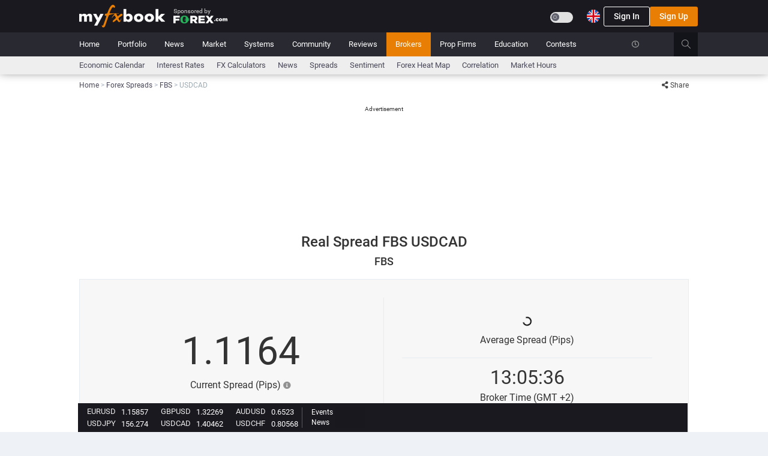

--- FILE ---
content_type: text/css
request_url: https://static.mfbcdn.net/styles/anycharts/anychart-ui.min.css?n=web1&v=1764230271475
body_size: 5214
content:
/*!
 * AnyChart is lightweight robust charting library with great API and Docs, that works with your stack and has tons of chart types and features.
 * Version: 2018-11-23
 * License: https://www.anychart.com/buy/
 * Contact: sales@anychart.com
 * Copyright: AnyChart.com 2018. All rights reserved.
 */.anychart-ui-support{border-style:hidden}* [class^=anychart]{outline:none}.anychart-inline-block{display:-moz-inline-box;display:inline-block;position:relative}* :first-child+html .anychart-inline-block,* html .anychart-inline-block{display:inline}.anychart-hidden{display:none}.anychart-control-disabled{color:#ccc}.anychart-label-input{border:1px solid #d9d9d9;-webkit-border-radius:1px;-moz-border-radius:1px;border-radius:1px;border-top-color:silver;-webkit-box-sizing:content-box;-moz-box-sizing:content-box;box-sizing:initial;font-size:13px;height:16px;padding:5px 4px}.anychart-label-input:focus{border-color:#4d90fe}.anychart-label-input.anychart-label-input-label-disabled{color:#ccc}.anychart-thumbnail{background-color:#fff;border:1px solid #ddd;border-radius:2px;display:block;line-height:1.42857143;margin-bottom:20px;padding:4px;-webkit-transition:border .2s ease-in-out;transition:border .2s ease-in-out}.anychart-thumbnail>img{display:block;height:auto;margin-left:auto;margin-right:auto;max-width:100%}.anychart-thumbnail:focus,.anychart-thumbnail:hover{border-color:#ccc;box-shadow:0 1px 3px #0003}.anychart-thumbnail:active{border-color:#489adc;-webkit-box-shadow:inset 0 1px 1px #0000004d;-moz-box-shadow:inset 0 1px 1px #0000004d;box-shadow:inset 0 1px 1px #0000004d}.anychart-loader{background-color:#ffffff80;height:100%;left:0;position:absolute;top:0;width:100%;z-index:1000}.anychart-loader .anychart-loader-rotating-cover{height:70px;left:50%;margin-left:-35px;margin-top:-35px;position:absolute;top:50%;width:70px}.anychart-loader .anychart-loader-rotating-plane{-webkit-animation:anychart-loader-rotate-plane 3s infinite;animation:anychart-loader-rotate-plane 3s infinite;border:5px solid #1c75ba;border-radius:20%;display:block;height:100%;margin:0 auto;position:relative;width:100%}.anychart-loader .anychart-loader-chart-row{bottom:0;font-size:0;left:10px;letter-spacing:-3px;line-height:0;position:absolute;right:10px;top:10px;white-space:nowrap}.anychart-loader .anychart-loader-chart-row .anychart-loader-chart-col{background:#000;display:inline-block;height:90%;margin:0 12.5% 0 0;vertical-align:bottom;width:25%}.anychart-loader .anychart-loader-chart-row .anychart-loader-chart-col.anychart-loader-green{-webkit-animation:anychart-loader-blink-plane 1.5s infinite;animation:anychart-loader-blink-plane 1.5s infinite;background:#26a957;height:50%}.anychart-loader .anychart-loader-chart-row .anychart-loader-chart-col.anychart-loader-orange{-webkit-animation:anychart-loader-blink-plane 1.5s .15s infinite;animation:anychart-loader-blink-plane 1.5s .25s infinite;background:#ff8207;height:70%}.anychart-loader .anychart-loader-chart-row .anychart-loader-chart-col.anychart-loader-red{-webkit-animation:anychart-loader-blink-plane 1.5s .3s infinite;animation:anychart-loader-blink-plane 1.5s .5s infinite;background:#f0402e;height:90%}@keyframes anychart-loader-rotate-plane{0%{opacity:1;-webkit-transform:perspective(120px)rotateX(0deg)rotateY(0deg);transform:perspective(120px)rotateX(0deg)rotateY(0deg)}25%{opacity:.3;-webkit-transform:perspective(120px)rotateX(-180.1deg)rotateY(0deg);transform:perspective(120px)rotateX(-180.1deg)rotateY(0deg)}50%{opacity:1;-webkit-transform:perspective(120px)rotateX(-180deg)rotateY(-179.9deg);transform:perspective(120px)rotateX(-180deg)rotateY(-179.9deg)}75%{opacity:.3;-webkit-transform:perspective(120px)rotateX(0deg)rotateY(-180.1deg);transform:perspective(120px)rotateX(0deg)rotateY(-180.1deg)}to{opacity:1;-webkit-transform:perspective(120px)rotateX(0deg)rotateY(0deg);transform:perspective(120px)rotateX(0deg)rotateY(0deg)}}@keyframes anychart-loader-blink-plane{0%{opacity:1}50%{opacity:.01}to{opacity:1}}.anychart-custom-button{background:#ddd url(//ssl.gstatic.com/editor/button-bg.png) repeat-x 0 0;border:0;color:#000;cursor:pointer;font-family:Arial,sans-serif;list-style:none;margin:2px;outline:none;padding:0;text-decoration:none;vertical-align:middle}.anychart-custom-button-inner-box,.anychart-custom-button-outer-box{border-color:#aaa;border-style:solid;vertical-align:top}.anychart-custom-button-outer-box{border-width:1px 0;margin:0;padding:0}.anychart-custom-button-inner-box{border-width:0 1px;margin:0 -1px;padding:3px 4px;white-space:nowrap}* html .anychart-custom-button-inner-box,* html .anychart-custom-button-rtl .anychart-custom-button-outer-box{left:-1px}* html .anychart-custom-button-rtl .anychart-custom-button-inner-box{right:auto}* :first-child+html .anychart-custom-button-inner-box{left:-1px}* :first-child+html .anychart-custom-button-rtl .anychart-custom-button-inner-box{left:1px}::root .anychart-custom-button,::root .anychart-custom-button-outer-box{line-height:0}::root .anychart-custom-button-inner-box{line-height:normal}.anychart-custom-button-disabled{background-image:none!important;cursor:default;filter:alpha(opacity=30);opacity:.3;-moz-opacity:.3}.anychart-custom-button-disabled .anychart-custom-button-inner-box,.anychart-custom-button-disabled .anychart-custom-button-outer-box{border-color:#999!important;color:#333!important}* :first-child+html .anychart-custom-button-disabled,* html .anychart-custom-button-disabled{margin:2px 1px!important;padding:0 1px!important}.anychart-custom-button-hover .anychart-custom-button-inner-box,.anychart-custom-button-hover .anychart-custom-button-outer-box{border-color:#9cf #69e #69e #7af!important}.anychart-custom-button-active,.anychart-custom-button-checked{background-color:#bbb;background-position:0 100%}.anychart-custom-button-focused .anychart-custom-button-inner-box,.anychart-custom-button-focused .anychart-custom-button-outer-box{border-color:orange}.anychart-custom-button-collapse-right,.anychart-custom-button-collapse-right .anychart-custom-button-inner-box,.anychart-custom-button-collapse-right .anychart-custom-button-outer-box{margin-right:0}.anychart-custom-button-collapse-left,.anychart-custom-button-collapse-left .anychart-custom-button-inner-box,.anychart-custom-button-collapse-left .anychart-custom-button-outer-box{margin-left:0}.anychart-custom-button-collapse-left .anychart-custom-button-inner-box{border-left:1px solid #fff}.anychart-custom-button-collapse-left.anychart-custom-button-checked.anychart-custom-button-inner-box{border-left:1px solid #ddd}* :first-child+html .anychart-custom-button-collapse-left.anychart-custom-button-inner-box,* html .anychart-custom-button-collapse-left .anychart-custom-button-inner-box{left:0}.anychart-button{background-color:#f5f5f5;background-image:-webkit-linear-gradient(180deg,#f5f5f5,#f1f1f1);background-image:-moz-linear-gradient(to bottom,#f5f5f5,#f1f1f1);background-image:-ms-linear-gradient(to bottom,#f5f5f5,#f1f1f1);background-image:-o-linear-gradient(to bottom,#f5f5f5,#f1f1f1);background-image:linear-gradient(180deg,#f5f5f5,#f1f1f1);border:1px solid #0000001a;-webkit-border-radius:2px;-moz-border-radius:2px;border-radius:2px;color:#333;cursor:pointer;font-family:inherit;font-size:11px;font-weight:700;height:29px;line-height:27px;margin-right:16px;min-width:52px;outline:0;padding:0 8px;text-align:center;white-space:nowrap}.anychart-button:focus{border-color:#4d90fe}.anychart-button:hover{-webkit-box-shadow:0 1px 1px #0000001a;-moz-box-shadow:0 1px 1px #0000001a;box-shadow:0 1px 1px #0000001a}.anychart-button:active{-webkit-box-shadow:inset 0 1px 1px #0000004d;-moz-box-shadow:inset 0 1px 1px #0000004d;box-shadow:inset 0 1px 1px #0000004d}.anychart-button i{font-size:11px}.anychart-button.anychart-button-disabled:active{-webkit-box-shadow:none;-moz-box-shadow:none;box-shadow:none;cursor:default}.anychart-button-primary{background-color:#4898e6;background-image:-webkit-linear-gradient(180deg,#4898e6,#4089d0);background-image:-moz-linear-gradient(to bottom,#4898e6,#4089d0);background-image:-ms-linear-gradient(to bottom,#4898e6,#4089d0);background-image:-o-linear-gradient(to bottom,#4898e6,#4089d0);background-image:linear-gradient(180deg,#4898e6,#4089d0);border:1px solid #1976d2;-webkit-border-radius:2px;-moz-border-radius:2px;border-radius:2px;color:#fff;cursor:pointer;font-size:11px;font-weight:700;height:26px;line-height:24px;margin:0 16px 0 0;min-width:70px;outline:0;padding:0 7px}.anychart-button-primary:active,.anychart-button-primary:hover{background-color:#4898e6;background-image:-webkit-linear-gradient(180deg,#4898e6,#387ec3);background-image:-moz-linear-gradient(to bottom,#4898e6,#387ec3);background-image:-ms-linear-gradient(to bottom,#4898e6,#387ec3);background-image:-o-linear-gradient(to bottom,#4898e6,#387ec3);background-image:linear-gradient(180deg,#4898e6,#387ec3);border:1px solid #1976d2;color:#fff}.anychart-button-primary:focus{-webkit-box-shadow:inset 0 0 0 1px #fff;-moz-box-shadow:inset 0 0 0 1px #fff;box-shadow:inset 0 0 0 1px #fff;outline:0}.anychart-button-primary:active{-webkit-box-shadow:inset 0 1px 2px #0000004d;-moz-box-shadow:inset 0 1px 2px #0000004d;box-shadow:inset 0 1px 2px #0000004d}.anychart-button-primary.anychart-button-disabled{background:#4d90fe;background-image:-webkit-linear-gradient(180deg,#4d90fe,#4089d0);background-image:-moz-linear-gradient(to bottom,#4d90fe,#4089d0);background-image:-ms-linear-gradient(to bottom,#4d90fe,#4089d0);background-image:-o-linear-gradient(to bottom,#4d90fe,#4089d0);background-image:linear-gradient(180deg,#4d90fe,#4089d0);-webkit-box-shadow:none;-moz-box-shadow:none;box-shadow:none;cursor:default;filter:alpha(opacity=50);opacity:.5}.anychart-button-secondary{background-color:#f5f5f5;background-image:-webkit-linear-gradient(180deg,#f5f5f5,#f1f1f1);background-image:-moz-linear-gradient(to bottom,#f5f5f5,#f1f1f1);background-image:-ms-linear-gradient(to bottom,#f5f5f5,#f1f1f1);background-image:-o-linear-gradient(to bottom,#f5f5f5,#f1f1f1);background-image:linear-gradient(180deg,#f5f5f5,#f1f1f1);border:1px solid #dcdcdc;-webkit-border-radius:2px;-moz-border-radius:2px;border-radius:2px;color:#333;cursor:pointer;font-size:11px;font-weight:700;height:26px;line-height:24px;margin:0 16px 0 0;min-width:70px;outline:0;padding:0 7px}.anychart-button-secondary:active,.anychart-button-secondary:hover{background-color:#f8f8f8;background-image:-webkit-linear-gradient(180deg,#f8f8f8,#f1f1f1);background-image:-moz-linear-gradient(to bottom,#f8f8f8,#f1f1f1);background-image:-ms-linear-gradient(to bottom,#f8f8f8,#f1f1f1);background-image:-o-linear-gradient(to bottom,#f8f8f8,#f1f1f1);background-image:linear-gradient(180deg,#f8f8f8,#f1f1f1);border:1px solid #c6c6c6;-webkit-box-shadow:0 1px 1px #0000001a;-moz-box-shadow:0 1px 1px #0000001a;box-shadow:0 1px 1px #0000001a;color:#111}.anychart-button-secondary:focus{border:1px solid #4d90fe}.anychart-button-secondary:active{-webkit-box-shadow:inset 0 1px 2px #0000001a;-moz-box-shadow:inset 0 1px 2px #0000001a;box-shadow:inset 0 1px 2px #0000001a}.anychart-button-secondary.anychart-button-disabled{border:1px solid #0000000d;color:#b8b8b8;cursor:default}.anychart-button-secondary.anychart-button-disabled,.anychart-button-standard{background-color:#f5f5f5;background-image:-webkit-linear-gradient(180deg,#f5f5f5,#f1f1f1);background-image:-moz-linear-gradient(to bottom,#f5f5f5,#f1f1f1);background-image:-ms-linear-gradient(to bottom,#f5f5f5,#f1f1f1);background-image:-o-linear-gradient(to bottom,#f5f5f5,#f1f1f1);background-image:linear-gradient(180deg,#f5f5f5,#f1f1f1);-webkit-box-shadow:none;-moz-box-shadow:none;box-shadow:none}.anychart-button-standard{border:1px solid #0000001a;color:#333}.anychart-button-standard:hover{background-color:#f8f8f8;background-image:-webkit-linear-gradient(180deg,#f8f8f8,#f1f1f1);background-image:-moz-linear-gradient(to bottom,#f8f8f8,#f1f1f1);background-image:-ms-linear-gradient(to bottom,#f8f8f8,#f1f1f1);background-image:-o-linear-gradient(to bottom,#f8f8f8,#f1f1f1);background-image:linear-gradient(180deg,#f8f8f8,#f1f1f1);border:1px solid #c6c6c6;-webkit-box-shadow:none;-moz-box-shadow:none;box-shadow:none;color:#111}.anychart-button-standard:active{background:#f8f8f8;color:#111}.anychart-button-standard.anychart-button-checked,.anychart-button-standard:active{-webkit-box-shadow:inset 0 1px 2px #0000001a;-moz-box-shadow:inset 0 1px 2px #0000001a;box-shadow:inset 0 1px 2px #0000001a}.anychart-button-standard.anychart-button-checked{background-color:#eee;background-image:-webkit-linear-gradient(180deg,#eee,#e0e0e0);background-image:-moz-linear-gradient(to bottom,#eee,#e0e0e0);background-image:-ms-linear-gradient(to bottom,#eee,#e0e0e0);background-image:-o-linear-gradient(to bottom,#eee,#e0e0e0);background-image:linear-gradient(180deg,#eee,#e0e0e0);border:1px solid #ccc;color:#333}.anychart-button-standard.anychart-button-disabled{background-color:#f5f5f5;background-image:-webkit-linear-gradient(180deg,#f5f5f5,#f1f1f1);background-image:-moz-linear-gradient(to bottom,#f5f5f5,#f1f1f1);background-image:-ms-linear-gradient(to bottom,#f5f5f5,#f1f1f1);background-image:-o-linear-gradient(to bottom,#f5f5f5,#f1f1f1);background-image:linear-gradient(180deg,#f5f5f5,#f1f1f1);border:1px solid #0000000d;-webkit-box-shadow:none;-moz-box-shadow:none;box-shadow:none;color:#b8b8b8;cursor:default}.anychart-button-toggle{height:28px;line-height:24px;margin:0;min-width:27px;padding:0;vertical-align:middle}.anychart-button.anychart-button-toggle{z-index:auto}.anychart-button-collapse-left,.anychart-button-collapse-right{z-index:1}.anychart-button-collapse-left.anychart-button-checked,.anychart-button-collapse-right.anychart-button-checked{z-index:2}.anychart-button-collapse-left:hover,.anychart-button-collapse-right:hover{z-index:3}.anychart-button-collapse-left.anychart-button-disabled{z-index:0}.anychart-button-collapse-right{margin-right:0;-moz-border-radius-topright:0;-moz-border-radius-bottomright:0;-webkit-border-bottom-right-radius:0;border-bottom-right-radius:0;-webkit-border-top-right-radius:0;border-top-right-radius:0}.anychart-button-collapse-left{margin-left:-1px;-moz-border-radius-bottomleft:0;-moz-border-radius-topleft:0;-webkit-border-bottom-left-radius:0;border-bottom-left-radius:0;-webkit-border-top-left-radius:0;border-top-left-radius:0}.anychart-menu{background:#fff;border:1px solid #0003;-webkit-border-radius:0;-moz-border-radius:0;border-radius:0;-webkit-box-shadow:0 2px 4px #0003;-moz-box-shadow:0 2px 4px #0003;box-shadow:0 2px 4px #0003;color:#222;cursor:default;font-family:Arial,sans-serif;font-size:13px;line-height:normal;margin:0;outline:none;padding:6px 0;position:absolute;-webkit-transition:opacity .218s;-moz-transition:opacity .218s;-o-transition:opacity .218s;transition:opacity .218s;z-index:1003}.anychart-menuitem{color:#333;cursor:pointer;list-style:none;margin:0;padding:6px 1em 6px 30px;position:relative;white-space:nowrap}.anychart-menuitem.anychart-menuitem-rtl{padding-left:7em;padding-right:28px}.anychart-menu-nocheckbox .anychart-menuitem,.anychart-menu-noicon .anychart-menuitem{padding-left:12px}.anychart-menu-noaccel .anychart-menuitem{padding-right:20px}.anychart-menuitem-disabled{cursor:default}.anychart-menuitem-disabled .anychart-menuitem-accel,.anychart-menuitem-disabled .anychart-menuitem-content{color:#ccc!important}.anychart-menuitem-disabled .anychart-menuitem-icon{filter:alpha(opacity=30);opacity:.3;-moz-opacity:.3}.anychart-menuitem-highlight,.anychart-menuitem-hover{background-color:#eee;border-color:#eee;border-style:dotted;border-width:1px 0;padding-bottom:5px;padding-top:5px}.anychart-menuitem-checkbox,.anychart-menuitem-icon{background-repeat:no-repeat;height:21px;left:3px;position:absolute;right:auto;top:3px;vertical-align:middle;width:21px}.anychart-menuitem i{left:9px;position:absolute}.anychart-menuitem-link{padding:0}.anychart-menuitem-link a{box-sizing:border-box;color:inherit;display:inline-block;padding:6px 3em 6px 28px;text-decoration:none;transition:none;width:100%}.anychart-menuitem-link i{padding-top:7px;pointer-events:none}.anychart-menuitem-link.anychart-menuitem-highlight a{padding-bottom:5px;padding-top:5px}.anychart-menuitem-link.anychart-menuitem-highlight i{padding-top:6px}.anychart-menuitem-rtl .anychart-menuitem-checkbox,.anychart-menuitem-rtl .anychart-menuitem-icon{left:auto;right:6px}.anychart-menuitem-accel{color:#777;direction:ltr;float:right;left:auto;padding:0 0 0 24px;position:relative;right:0;text-align:right}.anychart-menuitem-rtl .anychart-menuitem-accel{left:0;right:auto;text-align:left}.anychart-menuitem-mnemonic-hint{text-decoration:underline}.anychart-menuitem-mnemonic-separator{color:#999;font-size:12px;padding-left:4px}.anychart-menuseparator{border-top:1px solid #ebebeb;margin-bottom:6px;margin-top:6px}.anychart-submenu-arrow{border-bottom:5px solid #0000;border-left:5px solid #000;border-top:5px solid #0000;color:#000;filter:alpha(opacity=50);font-size:0;opacity:.5;position:absolute;right:0;top:2px;-webkit-transition:all .218s;-moz-transition:all .218s;-o-transition:all .218s;transition:all .218s}.anychart-menuitem-content{position:relative}.anychart-menuitem-highlight .anychart-submenu-arrow,.anychart-menuitem-hover .anychart-submenu-arrow{border-left-color:#333;opacity:1;-webkit-transition:none;-moz-transition:none;-o-transition:none;transition:none}.anychart-menuitem-rtl .anychart-submenu-arrow{left:0;padding-left:6px;right:auto;text-align:left}.anychart-menuitem-disabled .anychart-submenu-arrow{border-left-color:#ccc;opacity:1}.anychart-menu-scrollable{overflow-y:auto}.anychart-menu.anychart-menu-horizontal{padding-left:4px;padding-right:4px}.anychart-menu.anychart-menu-horizontal .anychart-menuitem{display:inline-block;padding:2px 3px}.anychart-menu.anychart-menu-horizontal .anychart-menuitem .anychart-menuitem-hover,.anychart-menu.anychart-menu-horizontal .anychart-menuitem.anychart-menuitem-highlight{padding-bottom:1px;padding-top:1px}.anychart-menuitem.anychart-option i{height:23px;left:1px;padding-top:1px;position:relative;width:23px}.anychart-menuitem.anychart-option i.ac-position-center{top:-1px}.anychart-menu-button{background:#ddd url(//ssl.gstatic.com/editor/button-bg.png) repeat-x 0 0;border:0;color:#000;cursor:pointer;list-style:none;margin:2px;outline:none;padding:0;text-decoration:none;vertical-align:middle}.anychart-menu-button-inner-box,.anychart-menu-button-outer-box{border-color:#aaa;border-style:solid;vertical-align:top}.anychart-menu-button-outer-box{border-width:1px 0;margin:0;padding:0}.anychart-menu-button-inner-box{border-width:0 1px;margin:0 -1px;padding:3px 4px}* html .anychart-menu-button-inner-box{left:-1px}* html .anychart-menu-button-rtl .anychart-menu-button-outer-box{left:-1px;right:auto}* html .anychart-menu-button-rtl .anychart-menu-button-inner-box{right:auto}* :first-child+html .anychart-menu-button-inner-box{left:-1px}* :first-child+html .anychart-menu-button-rtl .anychart-menu-button-inner-box{left:1px;right:auto}::root .anychart-menu-button,::root .anychart-menu-button-inner-box,::root .anychart-menu-button-outer-box{line-height:0}::root .anychart-menu-button-caption,::root .anychart-menu-button-dropdown{line-height:normal}.anychart-menu-button-disabled{background-image:none!important;cursor:default;filter:alpha(opacity=30);opacity:.3;-moz-opacity:.3}.anychart-menu-button-disabled .anychart-menu-button-caption,.anychart-menu-button-disabled .anychart-menu-button-dropdown,.anychart-menu-button-disabled .anychart-menu-button-inner-box,.anychart-menu-button-disabled .anychart-menu-button-outer-box{border-color:#999!important;color:#333!important}* :first-child+html .anychart-menu-button-disabled,* html .anychart-menu-button-disabled{margin:2px 1px!important;padding:0 1px!important}.anychart-menu-button-hover .anychart-menu-button-inner-box,.anychart-menu-button-hover .anychart-menu-button-outer-box{border-color:#9cf #69e #69e #7af!important}.anychart-menu-button-active,.anychart-menu-button-open{background-color:#bbb;background-position:0 100%}.anychart-menu-button-focused .anychart-menu-button-inner-box,.anychart-menu-button-focused .anychart-menu-button-outer-box{border-color:orange}.anychart-menu-button-caption{padding:0 4px 0 0;vertical-align:top}.anychart-menu-button-dropdown{background:url(//ssl.gstatic.com/editor/editortoolbar.png) no-repeat -388px 0;height:15px;vertical-align:top;width:7px}.anychart-menu-button-collapse-right,.anychart-menu-button-collapse-right .anychart-menu-button-inner-box,.anychart-menu-button-collapse-right .anychart-menu-button-outer-box{margin-right:0}.anychart-menu-button-collapse-left,.anychart-menu-button-collapse-left .anychart-menu-button-inner-box,.anychart-menu-button-collapse-left .anychart-menu-button-outer-box{margin-left:0}.anychart-menu-button-collapse-left .anychart-menu-button-inner-box{border-left:1px solid #fff}.anychart-menu-button-collapse-left.anychart-menu-button-checked.anychart-menu-button-inner-box{border-left:1px solid #ddd}.anychart-flat-menu-button{border:1px solid #dcdcdc;-webkit-border-radius:2px;-moz-border-radius:2px;border-radius:2px;-webkit-box-sizing:content-box;-moz-box-sizing:content-box;box-sizing:initial;color:#333;cursor:pointer;font-size:11px;font-weight:700;line-height:27px;list-style:none;margin:0 2px;min-width:46px;outline:none;padding:0 18px 0 6px;text-align:center;text-decoration:none}.anychart-flat-menu-button,.anychart-flat-menu-button-disabled{background-color:#f5f5f5;background-image:-webkit-linear-gradient(180deg,#f5f5f5,#f1f1f1);background-image:-moz-linear-gradient(to bottom,#f5f5f5,#f1f1f1);background-image:-ms-linear-gradient(to bottom,#f5f5f5,#f1f1f1);background-image:-o-linear-gradient(to bottom,#f5f5f5,#f1f1f1);background-image:linear-gradient(180deg,#f5f5f5,#f1f1f1)}.anychart-flat-menu-button-disabled{border:1px solid #0000000d;-webkit-box-shadow:none;-moz-box-shadow:none;box-shadow:none;color:#b8b8b8;cursor:default}.anychart-flat-menu-button-disabled .anychart-flat-menu-button-dropdown{border-color:#b8b8b8 #0000}.anychart-flat-menu-button-hover{background-color:#f8f8f8;background-image:-webkit-linear-gradient(180deg,#f8f8f8,#f1f1f1);background-image:-moz-linear-gradient(to bottom,#f8f8f8,#f1f1f1);background-image:-ms-linear-gradient(to bottom,#f8f8f8,#f1f1f1);background-image:-o-linear-gradient(to bottom,#f8f8f8,#f1f1f1);background-image:linear-gradient(180deg,#f8f8f8,#f1f1f1);border-color:#c6c6c6;-webkit-box-shadow:0 1px 1px #0000001a;-moz-box-shadow:0 1px 1px #0000001a;box-shadow:0 1px 1px #0000001a;color:#111}.anychart-flat-menu-button.anychart-flat-menu-button-active,.anychart-flat-menu-button.anychart-flat-menu-button-open{background-color:#eee;background-image:-webkit-linear-gradient(180deg,#eee,#e0e0e0);background-image:-moz-linear-gradient(to bottom,#eee,#e0e0e0);background-image:-ms-linear-gradient(to bottom,#eee,#e0e0e0);background-image:-o-linear-gradient(to bottom,#eee,#e0e0e0);background-image:linear-gradient(180deg,#eee,#e0e0e0);border:1px solid #ccc;-webkit-box-shadow:inset 0 1px 2px #0000001a;-moz-box-shadow:inset 0 1px 2px #0000001a;box-shadow:inset 0 1px 2px #0000001a;color:#333;z-index:2}.anychart-flat-menu-button-focused{border-color:#4d90fe}.anychart-flat-menu-button-caption{-webkit-box-sizing:border-box;-moz-box-sizing:border-box;box-sizing:border-box;overflow:hidden;padding-right:20px;text-overflow:ellipsis;white-space:nowrap;width:100%}.anychart-flat-menu-button-dropdown{border-color:#777 #0000;border-style:solid;border-width:4px 4px 0;height:0;position:absolute;right:5px;top:12px;width:0}.anychart-flat-menu-button-active .anychart-flat-menu-button-dropdown,.anychart-flat-menu-button-hover .anychart-flat-menu-button-dropdown,.anychart-flat-menu-button-open .anychart-flat-menu-button-dropdown,.anychart-flat-menu-button-selected .anychart-flat-menu-button-dropdown{border-color:#595959 #0000}.anychart-combobox{background:0;background-color:#f5f5f5;background-image:-webkit-linear-gradient(180deg,#f5f5f5,#f1f1f1);background-image:-moz-linear-gradient(to bottom,#f5f5f5,#f1f1f1);background-image:-ms-linear-gradient(to bottom,#f5f5f5,#f1f1f1);background-image:-o-linear-gradient(to bottom,#f5f5f5,#f1f1f1);background-image:linear-gradient(180deg,#f5f5f5,#f1f1f1);border:1px solid #0000001a;-webkit-border-radius:2px;-moz-border-radius:2px;border-radius:2px;-webkit-box-sizing:content-box;-moz-box-sizing:content-box;box-sizing:initial;color:#333;cursor:pointer;font:normal small arial,sans-serif;font-size:11px;font-weight:700;height:24px;line-height:24px;list-style:none;margin-left:4px;padding:1px 0;text-decoration:none;top:auto;-webkit-user-select:none;-moz-user-select:none;-ms-user-select:none;vertical-align:middle}.anychart-combobox:hover{background-color:#f8f8f8;background-image:-webkit-linear-gradient(180deg,#f8f8f8,#f1f1f1);background-image:-moz-linear-gradient(to bottom,#f8f8f8,#f1f1f1);background-image:-ms-linear-gradient(to bottom,#f8f8f8,#f1f1f1);background-image:-o-linear-gradient(to bottom,#f8f8f8,#f1f1f1);background-image:linear-gradient(180deg,#f8f8f8,#f1f1f1);border-color:#c6c6c6;-webkit-box-shadow:0 1px 1px #0000001a;-moz-box-shadow:0 1px 1px #0000001a;box-shadow:0 1px 1px #0000001a;color:#222}.anychart-combobox:hover input{border-right-color:#d9d9d9}.anychart-combobox.anychart-combobox-disabled{background-color:#f5f5f5;background-image:-webkit-linear-gradient(180deg,#f5f5f5,#f1f1f1);background-image:-moz-linear-gradient(to bottom,#f5f5f5,#f1f1f1);background-image:-ms-linear-gradient(to bottom,#f5f5f5,#f1f1f1);background-image:-o-linear-gradient(to bottom,#f5f5f5,#f1f1f1);background-image:linear-gradient(180deg,#f5f5f5,#f1f1f1);border:1px solid #f2f2f2;-webkit-box-shadow:none;-moz-box-shadow:none;box-shadow:none;cursor:default;opacity:1}.anychart-combobox.anychart-combobox-disabled input{border-right-color:#0000;color:#b8b8b8}.anychart-combobox.anychart-combobox-disabled .anychart-combobox-button{opacity:.4}.anychart-combobox input{background:#0000;border:1px solid #0000;-webkit-border-radius:1px;-moz-border-radius:1px;border-radius:1px;-webkit-box-sizing:content-box;-moz-box-sizing:content-box;box-sizing:initial;color:#333;font-family:Arial,sans-serif;font-size:11px;font-weight:700;height:20px;margin-right:18px;overflow:hidden;padding:0 0 0 3px;position:relative}.anychart-combobox input:focus{background:#fff;border:1px solid #4d90fe;-webkit-box-shadow:inset 0 1px 2px #0000004d;-moz-box-shadow:inset 0 1px 2px #0000004d;box-shadow:inset 0 1px 2px #0000004d;height:20px;outline:none;-webkit-user-select:text;-moz-user-select:text}.anychart-combobox-button{border-color:#777 #0000;border-style:solid;border-width:4px 4px 0;display:inline-block;height:0;position:absolute;right:5px;top:12px;width:0}.anychart-checkbox{cursor:pointer;display:inline-block;margin:2px 2px 2px 0;overflow:hidden;padding:0;position:relative;vertical-align:middle;white-space:nowrap}.anychart-checkbox .anychart-checkbox-element{background-color:#ffffff0d;border:1px solid #9b9b9b91;-webkit-border-radius:1px;-moz-border-radius:1px;border-radius:1px;-webkit-box-sizing:content-box;-moz-box-sizing:content-box;box-sizing:initial;height:11px;margin:0 4px 1px 1px;outline:0;vertical-align:text-bottom;width:11px}.anychart-checkbox-hover .anychart-checkbox-element{border:1px solid #b2b2b2;-webkit-box-shadow:inset 0 1px 1px #0000001a;-moz-box-shadow:inset 0 1px 1px #0000001a;box-shadow:inset 0 1px 1px #0000001a}.anychart-checkbox-focused .anychart-checkbox-element{border:1px solid #4d90fe}.anychart-checkbox-checked{background-color:#fff;background-color:#ffffffa6}.anychart-checkbox-checked .anychart-checkbox-checkmark{display:inline-block}.anychart-checkbox-disabled{color:#b8b8b8;cursor:default}.anychart-checkbox-disabled .anychart-checkbox-element{background-color:#fff;border:1px solid #f1f1f1;cursor:default}.anychart-checkbox-checkmark{display:none;height:15px;left:0;opacity:.6;outline:0;position:relative;top:-3px;width:15px}.anychart-palette{cursor:default;outline:none}.anychart-palette-table{empty-cells:show;margin:16px}.anychart-palette-cell{border:1px solid #0000;cursor:pointer;margin:0;position:relative}.anychart-palette-colorswatch{border:none;display:block;font-size:14px;height:16px;position:relative;width:16px}.anychart-palette-colorswatch:before{display:none;left:2px;position:relative;top:1px}.anychart-palette-cell-hover{border:1px solid #000}.anychart-palette-cell-selected{outline:1px solid #000}.anychart-palette-cell-selected .anychart-palette-colorswatch:before{display:inline-block}.anychart-color-menu-button-indicator{height:14px;margin-left:4px;outline:1px solid #bbb;width:14px}.anychart-color-menu-button .anychart-menu-button-inner-box,.anychart-toolbar-color-menu-button .anychart-toolbar-menu-button-inner-box{padding-bottom:2px!important;padding-top:2px!important}.anychart-toolbar{background-color:#fafafa;background:linear-gradient(180deg,#fafafa 0,#f8f8f8 17%,#e5e5e5);background:-moz-linear-gradient(to bottom,#fafafa 0,#f8f8f8 17%,#e5e5e5 100%);background:-webkit-linear-gradient(180deg,#fafafa 0,#f8f8f8 17%,#e5e5e5);background:-o-linear-gradient(to bottom,#fafafa 0,#f8f8f8 17%,#e5e5e5 100%);background:-ms-linear-gradient(to bottom,#fafafa 0,#f8f8f8 17%,#e5e5e5 100%);border-bottom:1px solid #d5d5d5;cursor:default;filter:progid:DXImageTransform.Microsoft.gradient(startColorstr="#fafafa",endColorstr="#e5e5e5",GradientType=0);font:normal 12px Arial,sans-serif;margin:0;outline:none;padding:2px;position:relative;zoom:1}.anychart-toolbar-button{border:0;color:#333;cursor:default;font-family:Arial,sans-serif;list-style:none;margin:0 2px;outline:none;padding:0;text-decoration:none;vertical-align:middle}.anychart-toolbar-button-inner-box,.anychart-toolbar-button-outer-box{border:0;vertical-align:top}.anychart-toolbar-button-outer-box{margin:0;padding:1px 0}.anychart-toolbar-button-inner-box{margin:0 -1px;padding:3px 4px}* html .anychart-toolbar-button-inner-box,* html .anychart-toolbar-button-rtl .anychart-toolbar-button-outer-box{left:-1px}* html .anychart-toolbar-button-rtl .anychart-toolbar-button-inner-box{right:auto}* :first-child+html .anychart-toolbar-button-inner-box{left:-1px}* :first-child+html .anychart-toolbar-button-rtl .anychart-toolbar-button-inner-box{left:1px;right:auto}::root .anychart-toolbar-button,::root .anychart-toolbar-button-outer-box{line-height:0}::root .anychart-toolbar-button-inner-box{line-height:normal}.anychart-toolbar-button-disabled{filter:alpha(opacity=30);opacity:.3;-moz-opacity:.3}.anychart-toolbar-button-disabled .anychart-toolbar-button-inner-box,.anychart-toolbar-button-disabled .anychart-toolbar-button-outer-box{border-color:#999!important;color:#333!important}* :first-child+html .anychart-toolbar-button-disabled,* html .anychart-toolbar-button-disabled{background-color:#f0f0f0;margin:0 1px;padding:0 1px}.anychart-toolbar-button-active .anychart-toolbar-button-outer-box,.anychart-toolbar-button-checked .anychart-toolbar-button-outer-box,.anychart-toolbar-button-hover .anychart-toolbar-button-outer-box,.anychart-toolbar-button-selected .anychart-toolbar-button-outer-box{border-style:solid;border-width:1px 0;padding:0}.anychart-toolbar-button-active .anychart-toolbar-button-inner-box,.anychart-toolbar-button-checked .anychart-toolbar-button-inner-box,.anychart-toolbar-button-hover .anychart-toolbar-button-inner-box,.anychart-toolbar-button-selected .anychart-toolbar-button-inner-box{border-style:solid;border-width:0 1px;padding:3px}.anychart-toolbar-button-hover .anychart-toolbar-button-inner-box,.anychart-toolbar-button-hover .anychart-toolbar-button-outer-box{border-color:#a1badf!important}.anychart-toolbar-button-active,.anychart-toolbar-button-checked,.anychart-toolbar-button-selected{background-color:#dde1eb!important}.anychart-toolbar-button-active .anychart-toolbar-button-inner-box,.anychart-toolbar-button-active .anychart-toolbar-button-outer-box,.anychart-toolbar-button-checked .anychart-toolbar-button-inner-box,.anychart-toolbar-button-checked .anychart-toolbar-button-outer-box,.anychart-toolbar-button-selected .anychart-toolbar-button-inner-box,.anychart-toolbar-button-selected .anychart-toolbar-button-outer-box{border-color:#729bd1}.anychart-toolbar-button-collapse-right,.anychart-toolbar-button-collapse-right .anychart-toolbar-button-inner-box,.anychart-toolbar-button-collapse-right .anychart-toolbar-button-outer-box{margin-right:0}.anychart-toolbar-button-collapse-left,.anychart-toolbar-button-collapse-left .anychart-toolbar-button-inner-box,.anychart-toolbar-button-collapse-left .anychart-toolbar-button-outer-box{margin-left:0}* :first-child+html .anychart-toolbar-button-collapse-left.anychart-toolbar-button-inner-box,* html .anychart-toolbar-button-collapse-left .anychart-toolbar-button-inner-box{left:0}.anychart-toolbar-menu-button{border:0;color:#333;cursor:default;font-family:Arial,sans-serif;list-style:none;margin:0 2px;outline:none;padding:0;text-decoration:none;vertical-align:middle}.anychart-toolbar-menu-button-inner-box,.anychart-toolbar-menu-button-outer-box{border:0;vertical-align:top}.anychart-toolbar-menu-button-outer-box{margin:0;padding:1px 0}.anychart-toolbar-menu-button-inner-box{margin:0 -1px;padding:3px 4px}* html .anychart-toolbar-menu-button-inner-box,* html .anychart-toolbar-menu-button-rtl .anychart-toolbar-menu-button-outer-box{left:-1px}* html .anychart-toolbar-menu-button-rtl .anychart-toolbar-menu-button-inner-box{right:auto}* :first-child+html .anychart-toolbar-menu-button-inner-box{left:-1px}* :first-child+html .anychart-toolbar-menu-button-rtl.anychart-toolbar-menu-button-inner-box{left:1px;right:auto}::root .anychart-toolbar-menu-button,::root .anychart-toolbar-menu-button-inner-box,::root .anychart-toolbar-menu-button-outer-box{line-height:0}::root .anychart-toolbar-menu-button-caption,::root .anychart-toolbar-menu-button-dropdown{line-height:normal}.anychart-toolbar-menu-button-disabled{filter:alpha(opacity=30);opacity:.3;-moz-opacity:.3}.anychart-toolbar-menu-button-disabled .anychart-toolbar-menu-button-inner-box,.anychart-toolbar-menu-button-disabled .anychart-toolbar-menu-button-outer-box{border-color:#999!important;color:#333!important}* :first-child+html .anychart-toolbar-menu-button-disabled,* html .anychart-toolbar-menu-button-disabled{background-color:#f0f0f0;margin:0 1px;padding:0 1px}.anychart-toolbar-menu-button-active .anychart-toolbar-menu-button-outer-box,.anychart-toolbar-menu-button-hover .anychart-toolbar-menu-button-outer-box,.anychart-toolbar-menu-button-open .anychart-toolbar-menu-button-outer-box{border-style:solid;border-width:1px 0;padding:0}.anychart-toolbar-menu-button-active .anychart-toolbar-menu-button-inner-box,.anychart-toolbar-menu-button-hover .anychart-toolbar-menu-button-inner-box,.anychart-toolbar-menu-button-open .anychart-toolbar-menu-button-inner-box{border-style:solid;border-width:0 1px;padding:3px}.anychart-toolbar-menu-button-hover .anychart-toolbar-menu-button-inner-box,.anychart-toolbar-menu-button-hover .anychart-toolbar-menu-button-outer-box{border-color:#a1badf!important}.anychart-toolbar-menu-button-active,.anychart-toolbar-menu-button-open{background-color:#dde1eb!important}.anychart-toolbar-menu-button-active .anychart-toolbar-menu-button-inner-box,.anychart-toolbar-menu-button-active .anychart-toolbar-menu-button-outer-box,.anychart-toolbar-menu-button-open .anychart-toolbar-menu-button-inner-box,.anychart-toolbar-menu-button-open .anychart-toolbar-menu-button-outer-box{border-color:#729bd1}.anychart-toolbar-menu-button-caption{padding:0 4px 0 0;vertical-align:middle}.anychart-toolbar-menu-button-dropdown{border-left:4px solid #0000;border-right:4px solid #0000;border-top:4px solid #000;height:0;vertical-align:middle;width:0}.anychart-toolbar-separator{border-left:1px solid #d6d6d6;border-right:1px solid #f7f7f7;font-size:120%;line-height:normal;list-style:none;margin:0 2px;outline:none;overflow:hidden;padding:0;text-decoration:none;vertical-align:middle;width:0}.anychart-toolbar-select .anychart-toolbar-menu-button-outer-box{border-style:solid;border-width:1px 0;padding:0}.anychart-toolbar-select .anychart-toolbar-menu-button-inner-box{border-style:solid;border-width:0 1px;padding:3px}.anychart-toolbar-select .anychart-toolbar-menu-button-inner-box,.anychart-toolbar-select .anychart-toolbar-menu-button-outer-box{border-color:#bfcbdf}.anychart-range-picker{color:#7c868e;font-family:Arial,sans-serif;font-size:11px}.anychart-range-picker.anychart-range-picker-inside{bottom:27px;left:20px;position:absolute}.anychart-range-picker .anychart-label-input{font-size:11px;font-weight:400;height:13px;margin:0 5px;padding:3px 4px;width:90px}.anychart-range-picker .anychart-input-label{font-weight:400;margin-bottom:0}.anychart-range-selector{color:#7c868e;font-family:Arial,sans-serif;font-size:11px}.anychart-range-selector.anychart-range-selector-inside{bottom:27px;position:absolute;right:25px}.anychart-range-selector .anychart-input-label{font-weight:400;margin-bottom:0;margin-right:5px;vertical-align:middle}.anychart-range-selector .anychart-button{height:21px;line-height:19px;padding:0 5px}.anychart-zoom{left:10px;position:absolute;top:10px}.anychart-zoom .anychart-button{display:block;height:21px;line-height:normal;margin:5px 0;min-width:21px;padding:0;width:21px}.anychart-zoom .anychart-zoom-zoomIn,.anychart-zoom .anychart-zoom-zoomOut{margin:2px 0}.disable-selection{-moz-user-select:none;-ms-user-select:none;-khtml-user-select:none;-webkit-user-select:none;-webkit-touch-callout:none}.anychart-tooltip{background:#212121b3;border:none;border-radius:3px;box-sizing:border-box;color:#fff;display:inline-block;font-family:Verdana,Helvetica,Arial,"sans-serif";font-size:12px;letter-spacing:normal;margin:10px 0 10px 10px;padding:5px 10px;pointer-events:none;position:absolute}.anychart-tooltip-separator{border:none;color:#cecece4d;height:1px;margin:5px 0}.anychart-tooltip-title{font-size:14px}

--- FILE ---
content_type: application/javascript
request_url: https://static.mfbcdn.net/assets/global/scripts/anycharts/anychart-stock.min.js?n=web1&v=1764230271475
body_size: 63986
content:
/**
 * AnyChart is lightweight robust charting library with great API and Docs, that works with your stack and has tons of chart types and features.
 *
 * Modules: color-scales, theme-color-scales, stock, theme-stock
 * Version: 8.4.2.1924 (2018-11-23)
 * License: https://www.anychart.com/buy/
 * Contact: sales@anychart.com
 * Copyright: AnyChart.com 2018. All rights reserved.
 */
(function(global,factory){if(typeof module==='object'&&typeof module.exports==='object'){var wrapper=function(w){if(!w.document){throw Error('AnyChart requires a window with a document');}factory.call(w,w,w.document);try{w.acgraph.isNodeJS=Object.prototype.toString.call(global.process)=="[object process]";}catch(e){};return w.anychart;};module.exports=global.document?wrapper(global):wrapper;}else{factory.call(global,window,document)}})(typeof window!=='undefined'?window:this,function(window,document,opt_noGlobal){var $,_,$_=this.anychart;if($_&&(_=$_._)){$=$_.$}else{throw Error('anychart-base.min.js module should be included first. See modules explanation at https://docs.anychart.com/Quick_Start/Modules for details');$={};_={}}if(!_.color_scales){_.color_scales=1;(function($){var eJ,hJ,iJ,jJ,mJ;$.bJ=function(a,b){var c=a.i("fontSize")!=b;null===b?delete a.ed.fontSize:a.ed.fontSize=b;c&&a.u(4)};$.cJ=function(a){var b={};$.rc(a.ca,function(a,d){if($.n(a)){if("adjustByHeight"==d||"adjustByWidth"==d)d="adjustFontSize";b[d]=this.be(d)}},a);return b};$.dJ=function(a,b){return $.cj(qea,a,b||"clip")};eJ=function(){$.hw.call(this)};$.fJ=function(){$.jw.call(this);this.o=window.NaN;$.ls(this,this,this.Fg,this.$g,null,this.Fg);this.Dc.qa(this,"mousedown",this.xJ);this.je|=1024};
$.gJ=function(a){a.line&&(a.line.el(),a.line.remove(),a.line=null);a.lines&&(a.lines.length=0)};hJ=function(a){if(a.b){var b=a.scale();if(b&&$.L(b,$.vw)){a.K={};for(var c=a.b,d=c.tc();d.advance();){var e=($.n(c.ta)?d.j(c.ta):null)||d.get(c.xe?c.xe.Ek:c.P[1]);if(e=b.zm(e))a.K[e.sourceIndex]||(a.K[e.sourceIndex]=[]),a.K[e.sourceIndex].push(d.ja())}}}};
iJ=function(a,b,c){var d=0;b.enabled()&&(d=b.i("length"),b=b.i("position"),d="center"==b?Math.max((d-a.o)/2,0):$.n(c)?0<c?"outside"==b?0:d:0>c?"inside"==b?0:d:d:d);return d};jJ=function(a){var b=0;if(a.Ce&&a.Ce.enabled()){var c=a.i("orientation");b=2*a.Ce.size();var d=$.n(a.Ce.offsetX())?a.Ce.offsetX():0;a=$.n(a.Ce.offsetY())?a.Ce.offsetY():0;switch(c){case "top":b+=a;break;case "right":b-=d;break;case "bottom":b-=a;break;case "left":b+=d}}return b};
$.kJ=function(a,b){if(a.b){var c=a.scale(),d=a.b,e=d.me()||(d.xm?d.xm():void 0),f=a.Ce&&a.Ce.enabled();d=d.enabled()&&e==c;if(a.enabled()&&f&&c&&d&&(c=a.line.eb(),f=$.Xa(a.scale().transform(b,.5),0,1),!(0,window.isNaN)(f))){switch(a.i("orientation")){case "top":var h=c.left+c.width*f;var k=c.top+c.height+a.Ce.size();var l=180;break;case "bottom":h=c.left+c.width*f;k=c.top-a.Ce.size();l=0;break;case "left":h=c.left+c.width+a.Ce.size();k=c.top+c.height-c.height*f;l=90;break;case "right":h=c.left-a.Ce.size(),
k=c.top+c.height-c.height*f,l=-90}$.V(a.Ce).rotation(l).rc({value:{x:h,y:k}}).ba(!1).X();a.Ce.Le().visible(!0)}}};$.lJ=function(a){a.scale()&&a.Ce&&a.Ce.Le().visible(!1)};mJ=function(){$.fJ.call(this)};$.rv.prototype.xm=$.ca(20,function(){return this.ac});$.Vu.prototype.Pr=$.ca(8,function(a){return $.n(a)?(a=!!a,a!=this.D&&(this.D=a),this):this.D});var qea={vfa:"always-show",pga:"clip",Uga:"drop"};$.I(eJ,$.hw);
eJ.prototype.LW=function(a,b,c,d,e){b=Math.round(b.left+a*b.width);b=1==a?b+e:b-e;a=this.i("length");e=this.i("position");if("outside"==e){var f=c.top-d/2;var h=-a}else"center"==e?(f=c.top+(c.height-a)/2,h=a):"inside"==e&&(f=c.Na()+d/2,h=a);this.path.moveTo(b,f);this.path.lineTo(b,f+h)};
eJ.prototype.JW=function(a,b,c,d,e){b=Math.round(b.top+b.height-a*b.height);b=1==a?b-e:b+e;a=this.i("length");e=this.i("position");"outside"==e?(c=c.Wa()+d/2,d=a):"center"==e?(c=c.left+(c.width-a)/2,d=a):(c=c.left-d/2,d=-a);this.path.moveTo(c,b);this.path.lineTo(c+d,b)};
eJ.prototype.GW=function(a,b,c,d,e){b=Math.round(b.left+a*b.width);b=1==a?b+e:b-e;a=this.i("length");e=this.i("position");if("outside"==e){var f=c.Na()+d/2;var h=a}else"center"==e?(f=c.top+(c.height-a)/2,h=a):"inside"==e&&(f=c.top-d/2,h=-a);this.path.moveTo(b,f);this.path.lineTo(b,f+h)};
eJ.prototype.IW=function(a,b,c,d,e){b=Math.round(b.top+b.height-a*b.height);b=1==a?b-e:b+e;a=this.i("length");e=this.i("position");if("outside"==e){var f=c.left-d/2;var h=-a}else"center"==e?(f=c.left+(c.width-a)/2,h=a):"inside"==e&&(f=c.Wa()+d/2,h=a);this.path.moveTo(f,b);this.path.lineTo(f+h,b)};$.I($.fJ,$.jw);$.g=$.fJ.prototype;$.g.oa=$.jw.prototype.oa|1024;$.g.Pk=function(){return new eJ};$.g.fN=function(){this.line||($.L(this.scale(),$.sw)?this.line=$.Vi():$.L(this.scale(),$.vw)&&(this.line=$.Ti(),this.lines=[]),this.line.zIndex(this.zIndex()),this.line.parent(this.O()),this.line.cursor("pointer"),$.ks(this,this.line));return this.line};$.g.LH=function(a){return $.n(a)?(a=$.R(a),this.o!=a&&(this.o=a,this.u(this.je,9)),this):this.o};
$.g.align=function(a){return $.n(a)?(a=$.jj(a),this.f!=a&&(this.f=a,this.u(this.je,9)),this):this.f};$.g.length=function(a){return $.n(a)?(this.Sj!=a&&(this.Sj=a,this.u(this.je,9)),this):this.Sj};$.g.Xu=function(a){this.Ce||(this.Ce=new $.Av,this.Ce.rc({value:{x:0,y:0}}),$.U(this.Ce,this.W4,this));return $.n(a)?(this.Ce.N(a),this.u(1024,1),this):this.Ce};$.g.W4=function(a){$.W(a,1)&&this.u(1024,1)};
$.g.target=function(a){return $.n(a)?(this.b!=a&&(this.b=a,hJ(this),$.U(this.b,this.Cea,this)),this):this.b};$.g.Cea=function(a){$.W(a,132)&&hJ(this)};
$.g.Qo=function(a,b){var c=this.scale(),d={};if($.L(c,$.sw)){var e=(0,window.parseFloat)(b);var f=c.YB(e);var h="number"}else if($.L(c,$.vw)){e=b;f=c.Ka().names()[a];h="string";var k=c.zm(b);k&&(d.colorRange={value:{color:k.color,end:k.end,name:k.name,start:k.start,index:k.sourceIndex},type:""})}d.index={value:a,type:"number"};d.value={value:f,type:h};d.tickValue={value:e,type:"number"};d.max={value:$.n(c.max)?c.max:null,type:"number"};d.min={value:$.n(c.min)?c.min:null,type:"number"};d.scale={value:c,
type:""};return $.et(new $.tu(d))};
$.g.eN=function(a,b,c,d,e){c=a.top+a.height+c/2-d;var f=this.scale();if($.L(f,$.sw))this.line.moveTo(a.left+b,c).lineTo(a.left-b+a.width,c).lineTo(a.left-b+a.width,c-e).lineTo(a.left+b,c-e).close();else if($.L(f,$.vw)){d=f.Yp();f=f.Nk();for(var h=a.width/d.length,k=0,l=d.length;k<l;k++){var m=d[k];m=m.color||f[m.sourceIndex]||f[f.length-1];var p=this.lines[k]?this.lines[k].clear():this.lines[k]=this.line.path(),q=a.left+b+h*k;p.moveTo(q,c).lineTo(q+h,c).lineTo(q+h,c-e).lineTo(q,c-e).close();p.stroke(this.i("stroke"));
p.fill(m)}}};
$.g.dN=function(a,b,c,d,e){c=a.left-c/2+d;var f=this.scale();if($.L(f,$.sw))this.line.moveTo(c,a.top+b).lineTo(c,a.top-b+a.height).lineTo(c+e,a.top-b+a.height).lineTo(c+e,a.top+b).close();else if($.L(f,$.vw)){d=f.Yp();f=f.Nk();for(var h=a.height/d.length,k=0,l=d.length;k<l;k++){var m=d[k];m=m.color||f[m.sourceIndex]||f[f.length-1];var p=this.lines[k]?this.lines[k].clear():this.lines[k]=this.line.path(),q=a.top+b+h*(d.length-1-k);p.moveTo(c,q).lineTo(c,q+h).lineTo(c+e,q+h).lineTo(c+e,q).close();p.stroke(this.i("stroke"));
p.fill(m)}}};
$.g.bN=function(a,b,c,d,e){c=a.top-c/2+d;var f=this.scale();if($.L(f,$.sw))this.line.moveTo(a.left+b,c).lineTo(a.left-b+a.width,c).lineTo(a.left-b+a.width,c+e).lineTo(a.left+b,c+e).close();else if($.L(f,$.vw)){d=f.Yp();f=f.Nk();for(var h=a.width/d.length,k=0,l=d.length;k<l;k++){var m=d[k];m=m.color||f[m.sourceIndex]||f[f.length-1];var p=this.lines[k]?this.lines[k].clear():this.lines[k]=this.line.path(),q=a.left+b+h*k;p.moveTo(q,c).lineTo(q+h,c).lineTo(q+h,c+e).lineTo(q,c+e).close();p.stroke(this.i("stroke"));p.fill(m)}}};
$.g.cN=function(a,b,c,d,e){c=a.left+a.width+c/2-d;var f=this.scale();if($.L(f,$.sw))this.line.moveTo(c,a.top+b).lineTo(c,a.top-b+a.height).lineTo(c-e,a.top-b+a.height).lineTo(c-e,a.top+b).close();else if($.L(f,$.vw)){d=f.Yp();f=f.Nk();for(var h=a.height/d.length,k=0,l=d.length;k<l;k++){var m=d[k];m=m.color||f[m.sourceIndex]||f[f.length-1];var p=this.lines[k]?this.lines[k].clear():this.lines[k]=this.line.path(),q=a.top+b+h*(d.length-1-k);p.moveTo(c,q).lineTo(c,q+h).lineTo(c-e,q+h).lineTo(c-e,q).close();
p.stroke(this.i("stroke"));p.fill(m)}}};
$.g.au=function(){var a=this.fN(),b=this.scale();b||this.scale($.tw());if($.L(b,$.sw))a.clear(),a.stroke(this.i("stroke")),b=$.Kb(b.Nk()),this.Ab()?b.angle=0:b.angle=90,a.fill(b);else if($.L(b,$.vw))for(a=0,b=this.lines.length;a<b;a++)this.lines[a].clear();switch(this.i("orientation")){case "top":var c=this.eN;break;case "right":c=this.dN;break;case "bottom":c=this.bN;break;case "left":c=this.cN}a=this.i("stroke");a=$.Mb(a);a=!a||$.Bn(a)?0:a.thickness?(0,window.parseFloat)(a.thickness):1;b=0==a%2?
0:.5;var d=this.pb(),e=jJ(this),f=Math.round(this.o),h=iJ(this,this.Ka(),1),k=iJ(this,this.jb(),1);c.call(this,d,b,a,Math.max(h,k,e),f)};
$.g.pb=function(){if(!this.kp||this.J(4)){var a=this.ka();if(a){a.top=Math.round(a.top);a.left=Math.round(a.left);a.width=Math.round(a.width);a.height=Math.round(a.height);if(this.Ab()){var b=a.width;var c=a.height}else b=a.height,c=a.width;var d=this.Vg(b);c=this.width()?$.O(this.width(),c):$.nw(this,a,d);var e=this.padding(),f=$.O(e.i("top"),a.height),h=$.O(e.i("right"),a.width),k=$.O(e.i("bottom"),a.height);e=$.O(e.i("left"),a.width);var l=this.align(),m;this.Ab()?(d+h+e>b&&(d=b-(h+e)),"left"==
l||"top"==l?m=e:"right"==l||"bottom"==l?m=b-d-h:"center"==l&&(m=(b-d-h-e)/2)):(d+k+f>b&&(d=b-(k+f)),"left"==l||"top"==l?m=f:"right"==l||"bottom"==l?m=b-d-k:"center"==l&&(m=(b-d-k-f)/2));switch(this.i("orientation")){case "top":var p=a.top+f;var q=a.left+m;var r=c;var t=d;break;case "right":p=a.top+m;q=a.left+a.width-c-h;r=d;t=c;break;case "bottom":p=a.top+a.height-c-k;q=a.left+m;r=c;t=d;break;case "left":p=a.top+m,q=a.left+e,r=d,t=c}this.kp=new $.K(Math.round(q),Math.round(p),Math.round(t),Math.round(r))}else this.kp=
new $.K(0,0,0,0);this.I(4)}return this.kp};$.g.Vg=function(a){return $.O(this.Sj,a)};
$.g.OV=function(a,b){var c=this.Ka(),d=this.jb(),e=c.i("position"),f=d.i("position");c=iJ(this,c);var h=iJ(this,d);d=jJ(this);"outside"==e?"outside"==f?e=Math.max(a+c,b+h):(e="inside"==f?Math.max(a+c,b):Math.max(a+c,b+h),d=Math.max(h,d)):"inside"==e?"outside"==f?(e=Math.max(a,b+h),d=Math.max(c,d)):(e="inside"==f?Math.max(a,b):Math.max(a,b+h),d=Math.max(c,h,d)):"outside"==e?(e=Math.max(a+c,b+h),d=Math.max(c,d)):(e="inside"==f?Math.max(a+c,b):Math.max(a+c,b+h),d=Math.max(c,h,d));f=this.i("stroke");
return e+d+(Math.round(this.o)+(!f||$.Bn(f)?0:f.thickness?(0,window.parseFloat)(f.thickness):1))};$.g.scale=function(a){(a=$.fJ.B.scale.call(this,a))||(this.la||(this.la=$.tw(),this.la.Nk("#fff","#000")),a=this.la);return a};$.g.yP=function(){return 48};$.g.tg=function(a){$.W(a,2)&&$.gJ(this);$.fJ.B.tg.call(this,a)};
$.g.X=function(){if(!this.Cc())return this;this.J(1024)&&(this.Ce&&(this.Ce.O(this.O()),this.Ce.zIndex(this.zIndex()+1),this.Ce.X(),this.Ce.Le().visible(!1)),this.I(1024));this.J(2)&&this.Ce&&this.Ce.O(this.O());if(this.J(8)&&this.Ce){var a=this.zIndex();this.Ce.zIndex(a+1)}return $.fJ.B.X.call(this)};
$.g.xJ=function(a){if(this.b){var b=this.scale(),c=this.b,d=c&&(c.me()||(c.xm?c.xm():void 0));if(this.enabled()&&b&&c.enabled()&&d==b){d=this.line.eb();if(this.Ab()){var e=a.clientX;var f=d.left+$.Ai(this.O().Da()).x;d=(e-f)/d.width}else e=a.clientY,f=d.top+$.Ai(this.O().Da()).y,d=(d.height-(e-f))/d.height;d=b.Rc(d);a.metaKey||a.shiftKey||!c.map||c.map.Dd();if($.L(b,$.vw))d=b.zm(d),b&&c&&(e=this.K[d.sourceIndex],b=c.jc(),b=b.ie(),"single"==b.i("hoverMode")?this.nf={U:c,ad:e}:this.nf=[{U:c,ad:e,Fm:e[e.length-
1],Wd:{index:e[e.length-1],Af:0}}]);else if($.L(b,$.sw)){a=c.tc();e=window.Infinity;for(var h=window.NaN,k=b.Eh(),l=b.ki();a.advance();){f=a.get(c.xe?c.xe.Ek:c.P[1]);f=$.Xa(f,k,l);var m=Math.abs(d-f);e>m&&(e=m,h=f)}e=[];a=c.tc();for(d=h;a.advance();)f=a.get(c.xe?c.xe.Ek:c.P[1]),f=$.Xa(f,k,l),f==d&&e.push(a.ja());b&&c&&(b=c.jc(),b=b.ie(),"single"==b.i("hoverMode")?this.nf={U:c,ad:e}:this.nf=[{U:c,ad:e,Fm:e[e.length-1],Wd:{index:e[e.length-1],Af:0}}])}}}};
$.g.Fg=function(a){if(this.b){var b=this.scale(),c=this.b,d=c.me()||(c.xm?c.xm():void 0);if(this.enabled()&&b&&c.enabled()&&d==b){d=this.line.eb();if(this.Ab()){var e=a.clientX;var f=d.left+$.Ai(this.O().Da()).x;d=(e-f)/d.width}else e=a.clientY,f=d.top+$.Ai(this.O().Da()).y,d=(d.height-(e-f))/d.height;d=b.Rc(d);if($.L(b,$.vw)){a=b.zm(d);var h=this.K[a.sourceIndex];b=c.jc();f=b.ie();"single"==f.i("hoverMode")?this.nf={U:c,ad:h}:this.nf=[{U:c,ad:h,Fm:h[h.length-1],Wd:{index:h[h.length-1],Af:0}}]}else if($.L(b,
$.sw)&&c){f=c.tc();h=window.Infinity;for(var k=window.NaN,l=b.Eh(),m=b.ki();f.advance();){e=f.get(c.xe?c.xe.Ek:c.P[1]);e=$.Xa(e,l,m);var p=Math.abs(d-e);h>p&&(h=p,k=e)}h=[];f=c.tc();for(d=k;f.advance();)e=f.get(c.xe?c.xe.Ek:c.P[1]),e=$.Xa(e,l,m),e==d&&h.push(f.ja());b&&c&&(b=c.jc(),f=b.ie(),"single"==f.i("hoverMode")?(this.nf&&!(0,$.qA)(h,function(a){return $.ya(this.nf.ad,a)},this)&&b.dispatchEvent(b.Tj("hovered",a,[{U:c,ad:[],Wd:{index:this.nf.ad[this.nf.ad.length-1],Af:0}}],!1)),this.nf={U:c,ad:h}):
this.nf=[{U:c,ad:h,Fm:h[h.length-1],Wd:{index:h[h.length-1],Af:0}}])}$.kJ(this,d)}}};$.g.$g=function(){$.lJ(this);var a=this.b;a&&(this.Ba=a)};$.g.remove=function(){$.fJ.B.remove.call(this);this.Ce&&this.Ce.remove()};$.g.F=function(){var a=$.fJ.B.F.call(this);a.marker=this.Xu().F();a.colorLineSize=this.LH();a.length=this.length();a.align=this.align();return a};$.g.$=function(a,b){$.fJ.B.$.call(this,a,b);this.Xu(a.marker);this.LH(a.colorLineSize);this.length(a.length);this.align(a.align)};$.I(mJ,$.fJ);
$.qs(mJ,$.fJ);var nJ=$.fJ.prototype;nJ.marker=nJ.Xu;nJ.colorLineSize=nJ.LH;nJ.length=nJ.length;nJ.align=nJ.align;nJ=mJ.prototype;$.H("anychart.standalones.colorRange",function(){var a=new mJ;a.fa(!0,$.Qk("standalones.colorRange"));return a});nJ.padding=nJ.padding;nJ.draw=nJ.X;nJ.parentBounds=nJ.ka;nJ.container=nJ.O;nJ.colorLineSize=nJ.LH;}).call(this,$)}
if(!_.theme_color_scales){_.theme_color_scales=1;(function($){$.ra($.ea.anychart.themes.defaultTheme,{defaultColorRange:{enabled:!1,stroke:"#B9B9B9",orientation:"bottom",title:{enabled:!1},colorLineSize:10,padding:{top:10,right:0,bottom:0,left:0},margin:0,align:"center",length:"50%",marker:{padding:3,positionFormatter:$.GI,enabled:!0,disablePointerEvents:!1,position:"center",rotation:0,anchor:"center",offsetX:0,offsetY:0,type:"triangle-down",fill:"#333 0.85",stroke:"none",size:7},labels:{offsetX:0,offsetY:0,fontSize:11,padding:0},ticks:{stroke:"#B9B9B9",position:"outside",
length:5,enabled:!0},minorTicks:{stroke:"#B9B9B9",position:"outside",length:3,enabled:!1}},defaultOrdinalColorScale:{inverted:!1,ticks:{maxCount:100},autoColors:function(a){return $.pk("#90caf9","#01579b",a)}},defaultLinearColorScale:{maxTicksCount:1E3,colors:["#90caf9","#01579b"],minimumGap:0,maximumGap:0}});$.ra($.ea.anychart.themes.defaultTheme.standalones,{colorRange:{enabled:!0,zIndex:50}});}).call(this,$)}
if(!_.stock){_.stock=1;(function($){var YV=function(a,b){return $.cj(Mga,a,b||"line")},ZV=function(a,b){return $.cj(Nga,a,b||"sma")},Oga=function(a){a=String(a).toLowerCase();switch(a){case "first":case "open":return"first";case "last":case "close":return"last";case "max":case "high":case "maximum":case "highest":return"max";case "min":case "low":case "minimum":case "lowest":return"min";case "average":case "avg":return"average";case "weightedaverage":case "weightedavg":case "wavg":case "weights":case "weighted":return"weighted-average";
case "firstvalue":case "firstval":case "openvalue":case "openval":return"first-value";case "lastvalue":case "lastval":case "closevalue":case "closeval":case "fill":case "hoverfill":case "risingfill":case "hoverrisingfill":case "fallingfill":case "hoverfallingfill":case "stroke":case "hoverstroke":case "lowstroke":case "hoverlowstroke":case "highstroke":case "hoverhighstroke":case "risingstroke":case "hoverrisingstroke":case "fallingstroke":case "hoverfallingstroke":case "hatchfill":case "hoverhatchfill":case "risinghatchfill":case "hoverrisinghatchfill":case "fallinghatchfill":case "hoverfallinghatchfill":case "marker":case "hovermarker":return"last-value";
case "sum":case "add":return"sum";case "list":case "group":case "array":return"list";default:return"last"}},$V=function(a,b,c){var d;if($.B(a))for(c=c?{}:[],d=0;d<a;d++)c[d]=b;else for(d in c={},a)c[d]=b;return c},aW=function(a){a=Math.floor(a);var b=1;if(a){for(var c=0;c<$.Wn.length;c++){var d=$.Wn[c];var e=a/d.de;if(1<=Math.floor(1.1*e)){var f=f||d;if(.15>e-Math.floor(e)){b=Math.floor(e);break}}}f!=d&&f.Hq&&100<b&&(d=f,b=Math.round(20*a/d.de)/20)}return{unit:d?d.Hi:"millisecond",count:b}},bW=function(a,
b){switch(a){case "log":return $.wr();case "linear":return $.vr();case "date-time":return $.xr();default:return b?null:$.vr()}},cW=function(a){$.U(a,this.qO,this);a.lb(this)},dW=function(a,b){this.o=$.Fj(a);this.Sa=b||1;this.b=new Date(0);switch(this.o){case "year":this.g=315576E5*this.Sa;this.f=this.G4;this.next=this.oca;break;case "semester":this.g=315576E5*this.Sa/2;this.f=this.C4;this.next=this.lca;break;case "quarter":this.g=315576E5*this.Sa/4;this.f=this.A4;this.next=this.jca;break;case "month":this.g=
315576E5*this.Sa/12;this.f=this.UM;this.next=this.ica;break;case "third-of-month":this.g=315576E5*this.Sa/36;this.f=this.D4;this.next=this.mca;break;case "week":this.g=6048E5*this.Sa;this.f=this.E4;this.next=this.nca;break;default:this.g=864E5*this.Sa;this.f=this.w4;this.next=this.cca;break;case "hour":this.g=36E5*this.Sa;this.f=this.x4;this.next=this.eca;break;case "minute":this.g=6E4*this.Sa;this.f=this.z4;this.next=this.hca;break;case "second":this.g=1E3*this.Sa;this.f=this.B4;this.next=this.kca;
break;case "millisecond":this.g=this.Sa,this.f=this.y4,this.next=this.gca}},eW=function(a,b,c){a.b.setTime($.rn(a.b.getTime(),b,c?c.getTime():Date.UTC(2E3,0))-b)},fW=function(a){var b=a.getUTCDate();return 3*(12*a.getUTCFullYear()+a.getUTCMonth())+(10>=b?0:20>=b?1:2)},Pga=function(a,b){var c=a.g-b.g;return c?c:b.Sa-a.Sa},gW=function(){$.Ep.call(this);this.o=!0;this.D=!1;this.b=[];this.f=500;this.g=window.NaN;this.G={unit:"millisecond",count:1};this.K=!1},iW=function(a){for(var b=[],c=0;c<a.b.length;c++)b.push(hW(a.b[c]));
return b},hW=function(a){return{unit:a.o,count:a.Sa}},jW=function(a,b){this.key=a;this.values=b;this.b=this.next=null;this.g=!1;this.o=Qga++},kW=function(a,b){return a.key==b.key?a.o-b.o:a.key-b.key},lW=function(a){return this-a.key},Rga=function(a){return this-a.key},mW=function(a,b,c,d,e){this.W=a;this.ta=d;this.K=new jW((0,window.isNaN)(b.at)?-1:b.at,[]);this.K.next=b.pP;this.da=b.$F;this.ra=b.lastIndex-b.Oh+1||0;this.la=(this.g=e||null)?this.r8:this.t4;this.Ha=this.g?this.p$:this.u$;this.Dh=c;
this.reset()},nW=function(){this.f=[];this.g=!0;this.b=[];this.P=!0;this.D=[];this.o=0;this.K=[];this.G=0},Sga=function(a,b){return a.b.length?1<a.b.length?a.Ah($.Xa(Math.round(a.ff(b)),0,a.b.length-1)):a.b[0].key:window.NaN},pW=function(a,b,c){c=Math.max(0,Math.floor(c));var d=a.b.length>c?a.b[c]:null;b=Math.max(0,Math.ceil(b));return new oW(b,a.b.length>b?a.b[b]:null,d,Math.min(c,a.b.length-1)-Math.min(b,a.b.length))},qW=function(a){return a.b.length?a.b.length-1:window.NaN},sW=function(a,b,c){var d,
e,f,h,k=a.b.length,l={};if(k){for(h=0;h<a.K.length;h++){var m=a.K[(a.G-h-1+4)%4];if(m.Ng==b&&m.Nh==c)return m}var p=a.ff(b);var q=a.ff(c);m=Math.max(0,Math.ceil(p));if((0,window.isNaN)(m)||m>=k){var r=k-1;m=d=e=f=window.NaN}else if(d=Math.min(Math.floor(q),k-1),(0,window.isNaN)(d)||0>d)e=0,m=d=r=f=window.NaN;else if(m<=d){r=0<m?m-1:window.NaN;e=d<k-1?d+1:window.NaN;f=window.Infinity;h=(0,window.isNaN)(r)?m:r;for(var t=(0,window.isNaN)(e)?d:e,u=a.b[h];h<t;h++){var v=u;u=v.next;f=Math.min(f,u.key-v.key)}(0,window.isFinite)(f)||
(f=window.NaN)}else r=d,e=m,m=d=window.NaN,f=a.b[r],f=f.next.key-f.key;t=rW(a);u=$.Xa(b,t[2],t[3]);v=$.Xa(c,t[2],t[3]);h=a.ff(u);for(var w=a.ff(v),x,y;h<=w;h++)h<m?(x=$.Xa(a.b[m].key,t[0],t[1]),y=$.Xa(u,t[0],t[1]),h=m):h&&a.b[h]?(x=a.b[h].key,y=a.b[h-1].key):x=y=window.NaN,x-=y,(0,window.isNaN)(x)||0==x||(y=aW(x),l[y.unit]?(y=l[y.unit],y.count++,y.de+=x):l[y.unit]={count:1,de:x,Hi:y.unit});w>d&&(x=$.Xa(v,t[0],t[1]),y=$.Xa(a.b[d].key,t[0],t[1]),x-=y,(0,window.isNaN)(x)||0==x||(y=aW(x),l[y.unit]?(y=
l[y.unit],y.count++,y.de+=x):l[y.unit]={count:1,de:x,Hi:y.Hi}))}else m=d=r=e=p=q=f=window.NaN;m={Wl:l,Ng:b,Nh:c,fg:p,Qi:q,Oh:m,at:r,lastIndex:d,Tw:e,IF:f};k&&(a.K[a.G]=m,a.G=(a.G+1)%4);return m},rW=function(a){var b=a.b.length;if(b){var c=a.b[0].key;if(1==b)a=[c-1,c+1,c-1,c+1];else{var d=a.b[b-1].key;a=[c,d,c-(a.b[1].key-c)/2,d+(d-a.b[b-2].key)/2]}}else a=[window.NaN,window.NaN,window.NaN,window.NaN];return a},oW=function(a,b,c,d){this.D={key:a-1,next:b};this.K=c?c.next:null;this.G=d;this.reset()},
wW=function(a){this.f=a;this.g=tW(a.he());this.D=!0;this.b=uW(this.g);this.o=null;this.K=!1;this.G=[];vW(this)},vW=function(a){for(var b=a.o?a.o.g.b.length:a.g.Ob();a.G.length<b;)a.G.push({})},yW=function(a,b){var c=a.g.Un(b);return c?new xW(c,a.f,!a.D,b,a.G[b]):null},zW=function(a,b,c,d){if(b>c){var e=b;b=c;c=e}e=tW(a.f.he(),d);if(a.K||e!=a.g||a.b.Ng!=b||a.b.Nh!=c)a.K=!1,a.g=e,a.D=!d,a.b=e.select(b,c),vW(a);return a},AW=function(a,b,c){return b?(c=a.o?a.o.ff(b.key):c,new xW(b,a.f,!a.D,c,a.G[c]||
{})):null},BW=function(a){return AW(a,a.b.GK,a.b.at)},CW=function(a){return AW(a,a.b.$F,a.b.Tw)},FW=function(a,b){var c=a.b.JY,d=a.b.lastIndex;if($.n(b))for(var e=a.D?DW(a.f,b):EW(a.f,b);c&&c!=a.b.GK&&(0,window.isNaN)(c.Oj(e));)c=c.b,d--;c==a.b.GK&&(c=null);return AW(a,c,d)},HW=function(a,b,c){if("first-visible"==b){var d=a.b.pP,e=a.b.Oh;if($.n(c))for(c=a.D?DW(a.f,c):EW(a.f,c);d&&d!=a.b.$F&&(0,window.isNaN)(d.Oj(c));)d=d.next,e++;d==a.b.$F&&(d=null);a=AW(a,d,e)}else if("last-visible"==b)a=FW(a,c);
else if("series-start"==b){e=tW(a.f.he());if($.n(c)){c=DW(a.f,c);b=0;for(var f=e.Ob();b<f&&(d=e.Un(b),(0,window.isNaN)(d.Oj(c)));b++);}else d=e.Un(0);a=d?new xW(d,a.f,!1,0,null):null}else if("series-end"==b){d=tW(a.f.he());if($.n(c))for(c=DW(a.f,c),b=d.Ob();b--&&(e=d.Un(b),(0,window.isNaN)(e.Oj(c))););else e=d.Un(d.Ob()-1);a=e?new xW(e,a.f,!1,0,null):null}else c=tW(a.f.he()),d=$.n(b)?GW(c,b,"exact"):0,a=(c=c.Un(d))?new xW(c,a.f,!1,d,null):null;return a},IW=function(a,b){return a.D?DW(a.f,b):EW(a.f,
b)},KW=function(a,b,c){return new mW(a.f,a.b,a.G,!a.D,b&&a.o?JW(a.o,!!c):null)},xW=function(a,b,c,d,e){this.Df=a;this.b=b;this.D=c;this.re=d;this.Dh=e},LW=function(){$.Ep.call(this);this.W={};this.ta={};this.La={};this.K={};this.ra=this.g=this.f=new nW;this.G={};this.b={Wl:{},Ng:window.NaN,Nh:window.NaN,fg:window.NaN,Qi:window.NaN,Oh:window.NaN,at:window.NaN,lastIndex:window.NaN,Tw:window.NaN,IF:window.NaN,wea:window.NaN,R9:window.NaN,vea:window.NaN,Q9:window.NaN};this.P={Wl:{},Ng:window.NaN,Nh:window.NaN,
fg:window.NaN,Qi:window.NaN,Oh:window.NaN,at:window.NaN,lastIndex:window.NaN,Tw:window.NaN,IF:window.NaN,wea:window.NaN,R9:window.NaN,vea:window.NaN,Q9:window.NaN};this.Za=this.D=this.o=this.Sb=this.nb=window.NaN},MW=function(a,b,c){var d=$.na(b).toFixed(0);c=c?a.ta:a.La;if(!(d in a.W&&d in c)){a.W[d]=b;c[d]=b;b.o=a;b=b.Vp().he();d=$.na(b).toFixed(0);d in a.K||(a.K[d]=b,$.U(b,a.$_,a));a.f.g=!0;for(var e in a.G)a.G[e].g=!0;a.u(16384,16)}},OW=function(a){if(a.J(16384)){NW(a);var b=rW(a.f);if(a.o!=b[2]||
a.D!=b[3])return a.nb=b[0],a.Sb=b[1],a.o=b[2],a.D=b[3],!0}return!1},TW=function(a,b,c,d,e){OW(a);PW(a,e);PW(a,d);var f=a.o,h=a.D,k=a.J(16384);a.Za=b;b=0;var l=QW(a,f,h,a.la,a.La,a.ra,a.P,k);l&&(a.ra=l[0],a.P=l[1],b+=2);l=a.la.en();RW(e,a.P.Ng,a.P.Nh,l.unit,l.count,a.P.Wl);l=a.b.Ng;var m=a.b.Nh;!k||!(!c||(0,window.isNaN)(a.b.at)&&!(0,window.isNaN)(a.b.Ng)||(0,window.isNaN)(a.b.Tw)&&!(0,window.isNaN)(a.b.Ng))||(0,window.isNaN)(a.Ia)||(0,window.isNaN)(a.Ha)||(0,window.isNaN)(f)||(0,window.isNaN)(h)||
(l=e.Rc(a.Ia),m=e.Rc(a.Ha));if((0,window.isNaN)(l)||(0,window.isNaN)(a.b.at)&&!(0,window.isNaN)(a.b.Ng)&&!(0,window.isNaN)(f))l=f;if((0,window.isNaN)(m)||(0,window.isNaN)(a.b.Tw)&&!(0,window.isNaN)(a.b.Ng)&&!(0,window.isNaN)(h))m=h;if(!(0,window.isNaN)(l)){if(c=QW(a,l,m,a.da,a.ta,a.g,a.b,k))a.g=c[0],a.b=c[1],b+=1;SW(a,d)}a.Ia=e.transform(a.b.Ng);a.Ha=e.transform(a.b.Nh);a.I(16384);return b},QW=function(a,b,c,d,e,f,h,k){if(b>c){var l=b;b=c;c=l}1>c-b&&(c>a.o?b=c-1:c=b+1);h=b!=h.Ng||c!=h.Nh;var m=a.Za;
l=c-b;var p=sW(a.f,b,c),q=p.lastIndex-p.Oh+1||0;p=p.IF;m=(0,window.isNaN)(d.f)?m/d.g:d.f;var r=-1;if(d.o&&0<d.b.length&&p&&(d.D||q>m)){q=0;for(r=d.b.length;q<r&&d.b[q].g<=p;)q++;q=Math.max(q-1,0)||0;r=d.b.length;for(var t=-1,u=q;u<r;u++)if(d.b[u].g>=l/m){t=u;break}0>t&&q<r&&(t=r-1);r=t}0>r?(l=null,d.G=p?aW(p):{unit:"millisecond",count:1}):(l=d.b[r],d.G=hW(l));d.K=!!l;d=l;var v;d?(l=d.o+d.Sa.toFixed(0),l in a.G?v=a.G[l]:a.G[l]=v=new nW):v=a.f;a=UW(a,v,d)||k;if(h||v!=f||a){var w;f=sW(v,b,c);if(v.P)for(w in e){if(a=
e[w],k=b,h=c,l=f.at,p=f.Tw,m=d,q=tW(a.f.he(),m),a.K||q!=a.g||a.b.Ng!=k||a.b.Nh!=h)a.K=!1,a.g=q,a.D=!m,a.b=VW(q,k,h,l,p),vW(a)}else for(w in e)zW(e[w],b,c,d);return[v,f]}return null},JW=function(a,b,c,d){var e=b?a.ra:a.g;if(e.P&&!d)return null;if(c)return pW(e,e.b.length?0:window.NaN,qW(e));a=b?a.P:a.b;return pW(e,a.Oh,a.lastIndex)},WW=function(a,b){a.la||(a.la=new gW,$.U(a.la,a.WX,a));return $.n(b)?(a.la.N(b),a):a.la},UW=function(a,b,c){if(b.fq()){b.f.length=0;b.g=!0;for(var d in a.K){var e=tW(a.K[d],
c);b.f.push(e)}b.update();return!0}return!1},NW=function(a){UW(a,a.f)},SW=function(a,b){var c=a.hn().en();RW(b,a.b.Ng,a.b.Nh,c.unit,c.count,a.b.Wl)},PW=function(a,b){var c=a.D,d=a.nb,e=a.Sb;b.la=a.o;b.da=c;b.D=d;b.W=e;b.sa(256)},XW=function(a){UW(a,a.g);return a.g.Ah(a.b.Oh)},YW=function(a){UW(a,a.g);return a.g.Ah(a.b.lastIndex)},ZW=function(a){$.Vu.call(this,a)},$W=function(a,b){$.X.call(this);this.g=a;this.Ea=this.Wb=this.Aa=null;this.Ud=18;this.f=!0;this.Ta=null;this.o=!b;this.b="no-overlap"},
aX=function(){$.X.call(this);this.o=null;this.g=new $.Gs;$.U(this.g,this.AN,this);this.b=this.g.add(null,null,0);this.b.zIndex(1);this.g.I(4294967295);this.g.Od();this.G=new $.Gs;$.U(this.G,this.AN,this);this.G.I(4294967295);this.G.Od();this.D=new $.Gs;$.U(this.D,this.AN,this);this.D.I(4294967295);this.D.Od();$.T(this.za,[["value",4,1],["valueField",4,1],["stroke",20,1],["fallingStroke",20,1],["risingStroke",20,1]])},bX=function(){$.xw.call(this)},cX=function(a){this.Zb=a;this.f=[];this.Sa=0},dX=
function(a){this.b=[];this.P=a;this.Ha=[];this.ta=0;this.ra=[];this.la=0;this.g=-1;this.G=null},eX=function(a){a.G=null;a.Ha.length=0;a.ta=0;a.ra.length=0;a.la=0},fX=function(a,b,c,d,e,f,h){var k;if($.B(c)){var l=Math.min(b.values.length,c);for(k=0;k<l;k++)c=$.R(b.values[k]),c<d[k]&&(d[k]=c),c>e[k]&&(e[k]=c)}else for(k in c)c=$.R(b.values[k]),c<d[k]&&(d[k]=c),c>e[k]&&(e[k]=c);for(k=0;k<=a.g;k++)b.f&&(c=$.R(b.f[k]),c<f[k]&&(f[k]=c),c>h[k]&&(h[k]=c))},VW=function(a,b,c,d,e){var f,h=a.b.length;if(h){for(f=
0;f<a.Ha.length;f++){var k=a.Ha[(a.ta-f-1+4)%4];if(k.Ng==b&&k.Nh==c)return k}if((0,window.isNaN)(d))if((0,window.isNaN)(e)){var l=0;var m=h-1}else e?(l=0,m=e-1):l=m=window.NaN;else(0,window.isNaN)(e)?d==h-1?l=m=window.NaN:(l=d+1,m=h-1):1==e-d?l=m=window.NaN:(l=d+1,m=e-1);var p=a.b[d]||null;k=a.b[l]||null;var q=a.b[m]||null;var r=a.b[e]||null}else k=q=p=r=null,l=m=d=e=window.NaN;var t=a.HP(),u=$.B(t),v,w,x,y;if(p||k||r){var A=!p&&!r;if(A&&a.G){var E=v=a.G.gK;var C=w=a.G.eK;var N=x=a.G.CH;var P=y=a.G.BH}else{E=
$V(t,window.Infinity,!0);C=$V(t,-window.Infinity,!0);N=$V(a.g+1,window.Infinity);P=$V(a.g+1,-window.Infinity);for(v=p?p.next:k;v&&v!=r;)fX(a,v,t,E,C,N,P),v=v.next;v=$.Cc(E);w=$.Cc(C);x=$.Ha(N,0);y=$.Ha(P,0);p&&fX(a,p,t,v,w,x,y);r&&fX(a,r,t,v,w,x,y);if(u)for(f=0;f<t;f++)E[f]==Number.POSITIVE_INFINITY&&(E[f]=window.NaN),C[f]==Number.NEGATIVE_INFINITY&&(C[f]=window.NaN),v[f]==Number.POSITIVE_INFINITY&&(v[f]=window.NaN),w[f]==Number.NEGATIVE_INFINITY&&(w[f]=window.NaN);else for(f in t)E[f]==Number.POSITIVE_INFINITY&&
(E[f]=window.NaN),C[f]==Number.NEGATIVE_INFINITY&&(C[f]=window.NaN),v[f]==Number.POSITIVE_INFINITY&&(v[f]=window.NaN),w[f]==Number.NEGATIVE_INFINITY&&(w[f]=window.NaN);for(f=0;f<=a.g;f++)N[f]==Number.POSITIVE_INFINITY&&(N[f]=window.NaN),P[f]==Number.NEGATIVE_INFINITY&&(P[f]=window.NaN),x[f]==Number.POSITIVE_INFINITY&&(x[f]=window.NaN),y[f]==Number.NEGATIVE_INFINITY&&(y[f]=window.NaN);A&&(a.G={gK:$.Cc(E),eK:$.Cc(C),CH:$.Ha(N,0),BH:$.Ha(P,0)})}}else E=C=v=w=$V(t,window.NaN,!0),N=P=x=y=$V(a.g,window.NaN);
k={Ng:b,Nh:c,at:d,Oh:l,lastIndex:m,Tw:e,GK:p,pP:k,JY:q,$F:r,gK:v,eK:w,BH:y,CH:x,A0:E,z0:C,x0:P,y0:N};h&&(a.Ha[a.ta]=k,a.ta=(a.ta+1)%4);return k},uW=function(a){var b=a.b.length;return b?VW(a,a.b[0].key,a.b[b-1].key,window.NaN,window.NaN):VW(a,window.NaN,window.NaN,window.NaN,window.NaN)},GW=function(a,b,c){c=c||"exact";for(var d=0;d<a.ra.length;d++){var e=a.ra[(a.la-d-1+2)%2];if(e.key==b&&e.mode==c)return e.index}d=$.Na(a.b,lW,b);if(0>d)if(d=~d,"exact-or-next"==c)d=d<a.b.length?d:window.NaN;else if("exact-or-prev"==
c)d=0<d?d-1:window.NaN;else{if("nearest"==c)return c=a.b.length,d?d<c?(a=a.b[d],b-a.b.key<a.key-b?d-1:d):c?c-1:window.NaN:c?0:window.NaN;d=window.NaN}a.ra[a.la]={key:b,mode:c,index:d};a.la=(a.la+1)%2;return d},hX=function(a,b){dX.call(this,a);this.D=b||null;this.f=gX;this.o=0},iX=function(a,b,c,d,e,f){e=e?a.o:c.length;var h;$.n(f)?(f=$.Na(b,lW,f),b=b[0<=f?f:~f]):b=b[0];if(b)if(f=a.b[a.b.length-1]||null,d){d.b.setTime(b.key);d.f();var k=d.next();do{for(var l=d.next(),m=!1;b&&((0,window.isNaN)(l)||
b.key<l);){m=!0;for(h=0;h<e;h++){var p=c[h];p.b(b.values[p.o],b.values[p.D],b.values)}b=b.next}if(m){p=Array(e);for(h=0;h<e;h++)p[h]=c[h].f();h=new jW(k,p);f&&(f.next=h);h.b=f;a.b.push(h);f=h}k=l}while(b)}else{do{for(h=0;h<e;h++)p=c[h],p.b(b.values[p.o],b.values[p.D],b.values);p=Array(e);for(h=0;h<e;h++)p[h]=c[h].f();h=new jW(b.key,p);f&&(f.next=h);h.b=f;a.b.push(h);f=h;b=b.next}while(b)}},jX=function(a,b,c,d,e,f){dX.call(this,a);this.f=[];this.o=this.RZ;this.K=0;this.W=!1;this.nb=$.z(b)?b:$.fn(b,
0,!0);this.La=c;this.Za=$.R(d)||0;this.Ia=$.la(e)?e.getTime():$.R(e);this.mm=f||null;this.da=0;this.D=null},kX=function(a,b){if($.D(b))b=$.Ha(b,0);else if($.F(b)){var c=b;b={};for(var d in c)b[d]=c[d]}else b=null;c=$.Iq(b[a.nb],a.La,(0,window.isNaN)(a.Ia)?null:new Date(a.Ia),a.mm);if(d=!(!b||!c))a.Za&&c.setTime(c.getTime()+36E5*a.Za),a.o(new jW(c.getTime(),b));return d},lX=function(a){a.o==a.sS&&(a.f.sort(kW),a.o=a.PZ);return a.o!=a.QZ},mX=function(a,b){var c=a.b.length-1;if(0<=c){var d=a.b[c];var e=
d.key}else d=null,e=window.NaN;for(var f;f=b.next();)if(!f.g){f.key==e?(a.b[c]=f,f.b=d.b):(a.b.push(f),f.b=d,e=f.key,c++);f.b&&(f.b.next=f);d=f;var h;if($.D(f.values)){if(f=f.values.length,a.da<f){if(a.D)for(h=a.da;h<f;h++)a.D[h]=!0;a.da=f}}else{if(!a.D)for(a.D={},h=0;h<a.da;h++)a.D[h]=!0;for(h in f.values)a.D[h]=!0}}d&&(d.next=null)},nX=function(a,b,c,d,e){this.Zb=a||[];this.o=b||[];d=$.R(d);e=$.R(e);(0,window.isNaN)(e)?this.next=this.pca:(this.next=this.m8,this.D=e);a=(0,window.isNaN)(d)?0:$.Na(this.Zb,
lW,d);this.f=this.Zb[0>a?~a:a];c?(this.g=this.bca,this.b=(0,window.isNaN)(d)?0:$.Na(this.o,lW,d),0>this.b&&(this.b=~this.b)):(this.g=this.dca,this.b=(0,window.isNaN)(d)?this.o.length-1:$.Na(this.o,Rga,d),0>this.b&&(this.b=~this.b-1))},oX=function(a,b){$.Yc.call(this);this.g=a;this.re=b;this.f={};this.b=$.Sj;this.o=this.D=$.ha},pX=function(a,b,c,d){xW.call(this,a,b.g,c,d,{});this.o=b},qX=function(a,b){$.Ep.call(this);this.hx=a;this.OA={};if($.F(b)){$.V(this.hx);for(var c in b){var d=b[c];$.F(d)?this.we(c,
d.column,d.type,d.context||d.weights):($.B(d)||$.z(d))&&this.we(c,d)}this.hx.ba(!0)}},EW=function(a,b){return b in a.OA?a.OA[b].e_:window.NaN},DW=function(a,b){return b in a.OA?a.OA[b].R_:window.NaN},rX=function(a,b){$.Yc.call(this);this.o=a;this.D=$.n(b)?b:window.NaN;this.clear()},sX=function(a){rX.call(this,a)},tX=function(a,b){this.g=b;rX.call(this,a)},uX=function(a,b,c){this.G=b;this.g=c;rX.call(this,a)},vX=function(a){rX.call(this,a)},wX=function(a){rX.call(this,a)},xX=function(a){rX.call(this,
a)},yX=function(a){rX.call(this,a)},zX=function(a){rX.call(this,a)},AX=function(a){rX.call(this,a)},BX=function(a){rX.call(this,a)},CX=function(a){rX.call(this,a)},DX=function(a,b){rX.call(this,a,b)},Tga=function(a,b,c){if($.G(a))return new uX(b,a,c);if($.F(a))return new tX(b,a);switch(a){case "average":return new sX(b);case "first":return new vX(b);case "first-value":return new wX(b);case "last-value":return new yX(b);case "list":return new zX(b);case "max":return new AX(b);case "min":return new BX(b);
case "sum":return new CX(b);case "weighted-average":return new DX(b,c);default:case "last":return new xX(b)}},Uga=function(a,b,c){$.B(b)&&(b=b.toFixed(0));if($.F(a))return $.na(a)+"|"+b+"|"+$.Wm(c);switch(a){case "average":return"a"+b;case "first":return"f"+b;case "first-value":return"o"+b;case "last-value":return"c"+b;case "list":return"g"+b;case "max":return"x"+b;case "min":return"n"+b;case "sum":return"s"+b;case "weighted-average":return $.B(c)&&(c=c.toFixed(0)),"w"+b+":"+String(c);default:case "last":return"l"+
b}},EX=function(a,b,c,d,e){$.Ep.call(this);this.Zb=new jX(this,a,b,c,d,e);this.At={};this.mO={};this.Ux={};this.ED=0;this.ov=[];this.QC=[];this.aw=[];this.FD=[]},tW=function(a,b){var c;if(b){var d=b.o+b.Sa.toFixed(0);d in a.At?c=a.At[d]:a.At[d]=c=new hX(a,b)}else c=a.Zb;c.update();return c},FX=function(a,b,c){for(var d in a.At){var e=a.At[d];(e.f|b)!=e.f?(e.f|=b,e=!0):e=!1;c=e||c}c&&($.jo++,a.sa(16),$.mo())},GX=function(a,b,c,d){$.rv.call(this,a,b,c,d);this.f=this.g=this.W=this.xa=this.da=null;this.K=
!1;this.P=null;this.QV=!1},HX=function(a){var b,c=a.Xa();a.check(64)&&!a.sg()&&$.L(c,$.Hr)&&"none"!=c.Tx()&&(b=HW(a.xa,c.YV(),a.xe.Ek));a.uA=Number(b&&b.get(a.xe.Ek))||0},JX=function(a){a.f=null;a.K=!1;IX(a,$.Jk);a.aa().reset()},IX=function(a,b){if(a.G&&a.enabled()){var c=a.aa();c.qt(a.G.Df,a.G.ja());if(a.va.Sr){a.dg()&&a.tf.yn(b,c.j("shapes"));var d=c.j($.L(a.tf,$.ny)?"shapes":"shapeNames");a.tf.Pz(b,d);a.xe.wC(c,b)}a.check(4194304)&&a.Ko(c,b,!0);b==$.Jk&&(a.G=null)}},KX=function(a,b){return"number"==
typeof b?$.Uq(b,a.da||void 0):b},LX=function(){this.xa=[];this.f=(0,$.pa)(this.f,this)},MX=function(a){return(0,$.Ua)(a.xa||[],function(a){return a.data})},NX=function(a,b){return a.key-b.key||a.index-b.index},OX=function(a,b,c,d){this.xa=a;this.P=b;this.G=c;this.K=d;this.reset()},Vga=function(a,b){var c,d=$.Ma(a.xa,b,function(a,b){return a-b.index});if(c=0<=d){var e=a.xa[d];a.b=d;a.o=e.gE;a.D=e.items.length;a.g=0}else a.D=0,a.b=a.xa.length,a.g=0,a.o=window.NaN;return c},PX=function(a){return a.b<
a.xa.length?a.xa[a.b].index:window.NaN},UX=function(a,b){$.X.call(this);this.He=a;this.index=b;this.RD=new LX;this.fm=new $.ny(this,[$.lE,Wga],!1);this.ia=new $.Iv(this,QX,$.Jk,RX);this.ia.ca.connectorAfterInitCallback=cW;this.Ca=new $.Iv(this,SX,$.Jk,RX);this.Ga=new $.Iv(this,SX,$.Jk,RX);this.Aa=new $.Gs;this.Aa.lb(this);$.T(this.za,TX);this.gz=[];this.z8=$.Fk("stroke",2,!0,!0)},VX=function(a,b,c,d){b.j("positionHash")==c&&(a.Aa.Qd(b.ja()).Le().translate(0,d),b.j("shapes").path.translate(0,d),b.j("shapes").overlay.translate(0,
d),b.j("offset",Number(b.j("offset"))-d))},WX=function(a,b){var c;var d=a.He.jc().Ra();var e=a.aa(),f=(c=Number(e.j("state"))||$.Jk)?1==c?30:20:a.zIndex()+3E-6*e.ja(),h=a.sc("type",c,e,$.xj,!1),k=a.gU[h];var l=a.sc("position",0,e,$.zj,!1,void 0,!0);var m=window.NaN,p=a.sc("direction",c,e,$.yj,!1,void 0,!0),q="",r="";if("axis"!=l){q=a.sc("seriesId",0,e,$.To,!1,void 0,!0);var t=a.He.Te(q)||a.He.Sh(0),u;if(t&&(u=yW(t.xa,PX(e)))&&!u.j("missing")){if("zero"==l){r="zero";var v=0}else r=a.sc("fieldName",
0,e,$.To,!1,void 0,!0),v=Number(u.get(r));"series-positive"==l&&0>v||"series-negative"==l&&0<v?(v=0,m=Number(u.j("zero")),(0,window.isNaN)(m)&&(m=t.ke(t.Xa().transform(0),!1)),m=$.Xa(m,a.ga.top,a.ga.top+a.ga.height),l=m==a.ga.top+a.ga.height?"axis":"zero"):(m=Number(u.j(r)),(0,window.isNaN)(m)&&!(0,window.isNaN)(v)&&(m=t.ke(t.Xa().transform(v),!1)),m=$.Xa(m,a.ga.top,a.ga.top+a.ga.height));"auto"==p&&(p=0>v||!v&&"series-negative"==l?"down":"up")}}(0,window.isNaN)(m)&&(m=a.ga.top+a.ga.height,l="axis",
p="up");p="down"!=p;l+="axis"==l?"":q+r+(p?"U":"D");e.j("positionHash",l);r=d.transform(e.lj(),.5)*a.ga.width+a.ga.left;d=(b?b[l]:Number(e.j("offset")))||0;e.j("offset",d);q=0;var w=a.z8(a,c);!d&&w&&(q=$.O(a.sc("length",c,e,$.wp,!0),a.ga.height),d+=q);m+=p?-d:d;t={group:a,index:e.ja()};if(b){var x=a.fm.Pc(c,null,f);u=x.path;v=x.overlay;e.j("shapes",x)}else x=e.j("shapes"),u=x.path,v=x.overlay,a.fm.yn(c,x),a.fm.Wr(f,x),u.parent(a.O()),u.clear(),u.oc(1,0,0,1,0,0),v.parent(a.O()),v.clear(),v.oc(1,0,
0,1,0,0);x=$.Rb(u.stroke());r=$.xn(r,x);m=$.xn(m,x);u.tag=t;v.tag=t;q&&w&&(w=a.He.gi().ZO(r,m,m-(p?-q:q),w,b?void 0:e.j("connectorPath")),w.tag=t,e.j("connectorPath",w));x=Math.round($.O(a.sc("width",c,e,$.wp,!1),a.ga.width));w=Math.round($.O(a.sc("height",c,e,$.wp,!1),a.ga.height));k(u,r,m,x,w,p);a.Ed(e,c,h,r,m,x,w,p,f+1E-6,!b).Le().tag=t;(0,a.gU["flag"==h?"flag":"rect"])(v,r,m,x,w,p);d+=w;c=w+q-Number(e.j("totalHeight")||0);e.j("totalHeight",w+q);return[l,b?d:p?-c:c]},XX=function(a,b,c){for(var d=
0;d<a.length;d++){var e=a[d];if($.F(e)&&(e=e[b],null!=e))return c(e)}},YX=function(a,b){$.X.call(this);$.U(b,this.xZ,this);this.f=a;this.b=[];this.g={};this.o=[];this.ia=new $.Iv(this,QX,$.Jk,RX);this.ia.ca.connectorAfterInitCallback=cW;this.Ca=new $.Iv(this,SX,$.Jk,RX);this.Ga=new $.Iv(this,SX,$.Jk,RX);$.T(this.za,TX);this.gz=[];$.ls(this,this)},ZX=function(a,b,c,d){var e=4*Math.min(b,2)+2*c+!d,f=a.gz[e];if(!f){f=a.f.jc().gi();if(b)if(1==b){var h=a.Ca;var k=f.gb()}else h=a.Ga,k=f.selected();else h=
a.ia,k=f.Ma();d&&(h=h.Tg(),k=k.Tg());f=c?[b||d?null:a.pa,b||d?null:f.pa,h.pa,k.pa]:[b||d?null:a.ca,b||d?null:f.ca,h.ca,k.ca];a.gz[e]=f}return f},$X=function(a,b,c,d,e){var f=b.aa();if(f.select(c)){c=Number(f.j("state")||0);if($.n(e)&&c!=e)return!1;if(c!=d){f.j("state",d);e=WX(b);if(d=e[1]){e=e[0];for(c=PX(f);f.advance()&&PX(f)==c;)VX(b,f,e,d);for(var h=b.index+1;h<a.b.length;h++)if((b=a.b[h])&&b.enabled()&&Vga(f=b.aa(),c)){do VX(b,f,e,d);while(f.advance()&&PX(f)==c)}}return!0}}return!1},aY=function(a){$.Yc.call(this);
this.D=a[0];this.da=a[1];this.Ba={};this.f=null},bY=function(a,b,c,d){a.Ba[b]={U:null,hl:YV(c,d),BB:!1,mapping:null,QQ:!1}},dY=function(a,b,c){b=a.Ba[b];return b?$.n(c)?(c=YV(c,b.hl),c!=b.U.hl()&&(b.hl=c,b.BB=!1,b.QQ=!0,cY(a)),a):b.U:$.n(c)?a:null},cY=function(a){a.f||(a.f=a.$c(a.da));$.V(a.D.jc());for(var b in a.Ba){var c=a.Ba[b];c.U||(c.U=a.D.Yd(c.hl),c.U.da=2,c.BB=!1);$.V(c.U);c.QQ&&(c.U.hl(c.hl),c.QQ=!1);c.mapping||(c.mapping=a.da.he().te(),a.sq(c.mapping,a.f,b));c.BB||(c.U.data(c.mapping),$.G(c.U.name)&&
c.U.name(a.Ag(b)),c.BB=!0);c.U.ba(!0)}a.D.jc().ba(!0)},eY=function(a){for(var b in a.Ba){var c=a.Ba[b];c.BB=!1;$.Zc(c.mapping);c.mapping=null}$.Zc(a.f);a.f=null;cY(a)},fY=function(a){this.g=$.fn(a,256,!1);this.Zb=[];this.b=this.f=0},gY=function(a){return new fY(a)},hY=function(){return{Me:gY(1),mf:gY(1),hk:gY(1),zn:gY(1),Mb:1,Yc:window.NaN,dispose:function(){this.Me.clear();this.mf.clear();this.hk.clear();this.zn.clear()}}},iY=function(a){a.Me.clear();a.mf.clear();a.hk.clear();a.zn.clear();a.Yc=window.NaN},
jY=function(a,b,c,d,e){if((0,window.isNaN)(c)||(0,window.isNaN)(d)||(0,window.isNaN)(b)||(0,window.isNaN)(e))return window.NaN;a.Me.enqueue(c);a.mf.enqueue(d);a.hk.enqueue(b);a.zn.enqueue(e);var f;if(a.hk.Vg()<a.Mb)return window.NaN;b=a.Me.get(0);c=a.mf.get(0);d=a.hk.get(0);d=(d-c-(b-d))/(b-c);e=a.zn.get(0);(0,window.isNaN)(a.Yc)?f=b-c?d*e:0:b-c&&(f=a.Yc+d*e);return a.Yc=f},kY=function(a,b){var c=$.R(a.get("close")),d=$.R(a.get("high")),e=$.R(a.get("low")),f=$.R(a.get("volume"));c=jY(b,c,d,e,f);a.set("result",
c)},lY=function(a){a=a.he().$c(a);a.vg(hY());a.wg(iY);a.ug(kY);a.Td("result");return a},mY=function(a){aY.call(this,a);bY(this,"main",a[2]);cY(this)},nY=function(a,b,c){a=$.fn(a,20,!1);b=$.fn(b,2,!1);c=$.fn(c,30,!1);if(b>c){var d=b;b=c;c=d}return{lc:gY(a+1),Mb:a,uv:c,lu:b,bt:window.NaN,Yc:window.NaN,dispose:function(){this.lc.clear()}}},oY=function(a){a.lc.clear();a.Yc=window.NaN},pY=function(a,b){var c=a.get("value");c=$.n(c)?c:a.get("close");c=$.R(c);var d=(0,window.isNaN)(c),e;d||(e=b.lc.enqueue(c));
if(d||b.lc.Vg()<=b.Mb)c=window.NaN;else{var f=2/(b.uv+1);var h=2/(b.lu+1);c=b.lc.get(-1);var k=b.lc.get(0);d=b.lc.get(-2);if((0,window.isNaN)(b.Yc)||(0,window.isNaN)(b.bt)){b.bt=0;for(e=1;e<=b.Mb;e++)b.bt+=Math.abs(b.lc.get(e)-b.lc.get(e-1));b.bt?(e=Math.abs(c-k)/b.bt,e=e*(h-f)+f):e=f;c=d+e*e*(c-d)}else b.bt+=Math.abs(c-d)-Math.abs(k-e),b.bt?(e=Math.abs(c-k)/b.bt,e=e*(h-f)+f):e=f,c=b.Yc+e*e*(c-b.Yc);b.Yc=c}a.set("result",c)},qY=function(a,b,c,d){a=a.he().$c(a);a.vg(nY(b,c,d));a.wg(oY);a.ug(pY);a.Td("result");
return a},rY=function(a){aY.call(this,a);this.g=$.fn(a[2],20,!1);this.b=$.fn(a[3],2,!1);this.o=$.fn(a[4],30,!1);bY(this,"main",a[5]);cY(this)},sY=function(a){a=$.fn(a,20,!1);return{lc:gY(a),Mb:a,Yc:window.NaN,dispose:function(){this.lc.clear()}}},tY=function(a){a.lc.clear();a.Yc=window.NaN},vY=function(a,b){var c=a.get("value");c=$.n(c)?c:a.get("close");c=$.R(c);c=uY(b,c);a.set("result",c)},wY=function(a,b){var c=a.he().$c(a);c.vg(sY(b));c.wg(tY);c.ug(vY);c.Td("result");return c},uY=function(a,b){if((0,window.isNaN)(b))return window.NaN;
a.lc.enqueue(b);var c;if(a.lc.Vg()<a.Mb)return window.NaN;if((0,window.isNaN)(a.Yc)){for(var d=c=0;d<a.Mb;d++)c+=a.lc.get(d);c/=a.Mb}else c=a.lc.get(-1),c=a.Yc+2/(a.Mb+1)*(c-a.Yc);return a.Yc=c},xY=function(a){a=$.fn(a,20,!1);return{lc:gY(a),Mb:a,Yc:window.NaN,ZD:window.NaN,dispose:function(){this.lc.clear()}}},yY=function(a){a.lc.clear();a.Yc=window.NaN;a.ZD=window.NaN},AY=function(a,b){var c=a.get("value");c=$.n(c)?c:a.get("close");c=$.R(c);c=zY(b,c);a.set("result",c)},BY=function(a,b){var c=a.he().$c(a);
c.vg(xY(b));c.wg(yY);c.ug(AY);c.Td("result");return c},zY=function(a,b){if((0,window.isNaN)(b))return a.ZD=window.NaN;var c=a.lc.enqueue(b);a.ZD=c;if(a.lc.Vg()<a.Mb)return window.NaN;if((0,window.isNaN)(a.Yc)){for(var d=c=0;d<a.Mb;d++)c+=a.lc.get(d);c/=a.Mb}else d=a.lc.get(-1),c=a.Yc+(d-c)/a.Mb;return a.Yc=c},CY=function(a,b,c){a=$.fn(a,5,!1);b=$.fn(b,34,!1);c=ZV(c,"sma");if("sma"==c){var d=xY;var e=zY}else d=sY,e=uY;return{ku:d(a),tv:d(b),$o:e,Zl:c,dispose:function(){this.ku.dispose();this.tv.dispose()}}},
DY=function(a){"sma"==a.Zl?(yY(a.ku),yY(a.tv)):(tY(a.ku),tY(a.tv))},EY=function(a,b,c){if((0,window.isNaN)(b)||(0,window.isNaN)(c))return window.NaN;c=(b+c)/2;b=a.$o(a.ku,c);a=a.$o(a.tv,c);return b-a},FY=function(a,b){var c=$.R(a.get("high")),d=$.R(a.get("low"));c=EY(b,c,d);a.set("result",c)},GY=function(a,b,c,d){a=a.he().$c(a);a.vg(CY(b,c,d));a.wg(DY);a.ug(FY);a.Td("result");return a},HY=function(a){aY.call(this,a);this.b=$.fn(a[2],5,!1);this.g=$.fn(a[3],34,!1);this.o=ZV(a[4],"sma");bY(this,"main",
a[5],"stick");cY(this);a=$.Qk("stock.defaultPlotSettings.defaultSeriesSettings.ohlc.normal.risingStroke");var b=$.Qk("stock.defaultPlotSettings.defaultSeriesSettings.ohlc.normal.fallingStroke");this.U().risingStroke(a);this.U().fallingStroke(b);this.U().risingFill(a);this.U().fallingFill(b)},IY=function(a){a=xY($.fn(a,14,!1));a.IK=window.NaN;return a},JY=function(a){yY(a);a.IK=window.NaN},KY=function(a,b,c,d){if((0,window.isNaN)(c)||(0,window.isNaN)(d)||(0,window.isNaN)(b))return window.NaN;c=zY(a,
Math.max(c,a.IK)-Math.min(d,a.IK));a.IK=b;return c},LY=function(a,b){var c=$.R(a.get("close")),d=$.R(a.get("high")),e=$.R(a.get("low"));c=KY(b,c,d,e);a.set("result",c)},MY=function(a,b){var c=a.he().$c(a);c.vg(IY(b));c.wg(JY);c.ug(LY);c.Td("result");return c},NY=function(a){aY.call(this,a);this.b=$.fn(a[2],14,!1);bY(this,"main",a[3]);cY(this)},OY=function(a){a=$.fn(a,20,!1);return{Me:gY(a+1),mf:gY(a+1),Mb:a,dispose:function(){this.Me.clear();this.mf.clear()}}},PY=function(a){a.Me.clear();a.mf.clear()},
QY=function(a,b){var c=$.R(a.get("high")),d=$.R(a.get("low")),e=(0,window.isNaN)(c)||(0,window.isNaN)(d);e||(b.Me.enqueue(c),b.mf.enqueue(d));c=b.Me.Vg();if(e||c<=b.Mb)c=e=window.NaN;else{var f=0,h=b.Me.get(0);for(d=1;d<c;d++){var k=b.Me.get(d);k>=h&&(h=k,f=d)}e=100*f/b.Mb;f=0;h=b.mf.get(0);for(d=1;d<c;d++)k=b.mf.get(d),k<=h&&(h=k,f=d);c=100*f/b.Mb}a.set("upResult",e);a.set("downResult",c)},RY=function(a,b){var c=a.he().$c(a);c.vg(OY(b));c.wg(PY);c.ug(QY);c.Td("upResult");c.Td("downResult");return c},
SY=function(a){aY.call(this,a);this.b=$.fn(a[2],20,!1);this.o=a[3];this.g=a[4];bY(this,"range",a[5],"range-area");cY(this);this.CN().lowFill(function(){return $.wk($.sk(this.sourceColor,.6),.65)});this.CN().lowStroke(function(){return $.wk($.sk(this.sourceColor),1)})},TY=function(a,b){var c=xY($.fn(a,20,!1));c.js=$.fn(b,2,!1);c.iv=window.NaN;return c},UY=function(a){yY(a);a.iv=window.NaN},VY=function(a,b){var c=a.Yc,d=zY(a,b);if((0,window.isNaN)(d))return[window.NaN,window.NaN,window.NaN];var e,f=
a.lc,h=a.Mb;if((0,window.isNaN)(c))for(c=e=0;c<h;c++){var k=f.get(c)-d;e+=k*k}else e=a.ZD-c,k=f.get(-1)-d,f=c-d,e=a.iv+h*f*f+f*(d+c)-2*a.ZD*f+k*k-e*e;0>e&&(e=0);a.iv=e;e=Math.sqrt(e/h)*a.js;return[d,d+e,d-e]},WY=function(a,b){var c=a.get("value");c=$.n(c)?c:a.get("close");c=$.R(c);c=VY(b,c);var d=c[1],e=c[2];a.set("middleResult",c[0]);a.set("upperResult",d);a.set("lowerResult",e)},XY=function(a,b,c){a=a.he().$c(a);a.vg(TY(b,c));a.wg(UY);a.ug(WY);a.Td("upperResult");a.Td("lowerResult");a.Td("middleResult");
return a},YY=function(a){aY.call(this,a);this.g=$.fn(a[2],20,!1);this.b=$.fn(a[3],2,!1);bY(this,"middle",a[4]);bY(this,"upper",a[5]);bY(this,"lower",a[6]);bY(this,"range",a[7],"range-area");cY(this)},ZY=function(a,b){var c=$.fn(a,20,!1);return{lc:gY(c),Mb:c,js:$.fn(b,2,!1),Yc:window.NaN,iv:window.NaN,dispose:function(){this.lc.clear()}}},$Y=function(a){a.lc.clear();a.Yc=window.NaN;a.iv=window.NaN},aZ=function(a,b){var c=b.lc,d=b.Mb,e=a.get("value");e=$.n(e)?e:a.get("close");e=$.R(e);var f=(0,window.isNaN)(e),
h;f||(h=c.enqueue(e));e=0;if(f||c.Vg()<d)e=window.NaN;else{if((0,window.isNaN)(b.Yc)){for(h=0;h<d;h++)e+=c.get(h);b.Yc=e/d;for(h=e=0;h<d;h++)f=c.get(h)-b.Yc,e+=f*f;0>e&&(e=0);b.iv=Math.sqrt(e/d);e=b.iv*b.js}else{e=(c.get(-1)-h)/d;var k=b.Yc;f=b.iv;b.Yc=k+e;e=f*f*d;var l=h-k;f=c.get(-1)-b.Yc;var m=k-b.Yc;e=e+d*m*m+m*(b.Yc+k)-2*h*m+f*f-l*l;0>e&&(e=0);f=Math.sqrt(e/d);b.iv=f;e=f*b.js}d=b.Yc+e;e=b.Yc-e;e=(c.get(-1)-e)/(d-e)}a.set("result",e)},bZ=function(a,b,c){a=a.he().$c(a);a.vg(ZY(b,c));a.wg($Y);a.ug(aZ);
a.Td("result");return a},cZ=function(a){aY.call(this,a);this.g=$.fn(a[2],20,!1);this.b=$.fn(a[3],2,!1);bY(this,"main",a[4]);cY(this)},dZ=function(a){UY(a)},eZ=function(a,b){var c=VY(a,b);return(c[1]-c[2])/c[0]},fZ=function(a,b){var c=a.get("value");c=$.n(c)?c:a.get("close");c=$.R(c);a.set("result",eZ(b,c))},gZ=function(a,b,c){a=a.he().$c(a);a.vg(TY(b,c));a.wg(dZ);a.ug(fZ);a.Td("result");return a},hZ=function(a){aY.call(this,a);this.g=$.fn(a[2],20,!1);this.b=$.fn(a[3],2,!1);bY(this,"main",a[4]);cY(this)},
iZ=function(a){return xY($.fn(a,20,!1))},jZ=function(a){yY(a)},kZ=function(a,b,c,d){if((0,window.isNaN)(c)||(0,window.isNaN)(d)||(0,window.isNaN)(b))return window.NaN;b=(c+d+b)/3;c=zY(a,b);for(var e=d=0;e<a.Mb;e++)d+=Math.abs(a.lc.get(e)-a.Yc);return(b-c)/(d/a.Mb*.015)},lZ=function(a,b){var c=$.R(a.get("close")),d=$.R(a.get("high")),e=$.R(a.get("low"));c=kZ(b,c,d,e);a.set("result",c)},mZ=function(a,b){var c=a.he().$c(a);c.vg(iZ(b));c.wg(jZ);c.ug(lZ);c.Td("result");return c},nZ=function(a){aY.call(this,
a);this.b=$.fn(a[2],20,!1);bY(this,"main",a[3]);cY(this)},oZ=function(a,b,c){a=$.fn(a,3,!1);b=$.fn(b,10,!1);if(a>b){var d=a;a=b;b=d}c=ZV(c,"ema");d=hY();if("sma"==c){a=xY(a);b=xY(b);var e=zY}else a=sY(a),b=sY(b),e=uY;return{PM:d,ku:a,tv:b,$o:e,Zl:c,dispose:function(){this.PM.dispose();this.ku.dispose();this.tv.dispose()}}},pZ=function(a){iY(a.PM);"sma"==a.Zl?(yY(a.ku),yY(a.tv)):(tY(a.ku),tY(a.tv))},qZ=function(a,b,c,d,e){if((0,window.isNaN)(b)||(0,window.isNaN)(c)||(0,window.isNaN)(d)||(0,window.isNaN)(e))return window.NaN;
c=jY(a.PM,b,c,d,e);b=a.$o(a.ku,c);a=a.$o(a.tv,c);return b-a},rZ=function(a,b){var c=$.R(a.get("close")),d=$.R(a.get("high")),e=$.R(a.get("low")),f=$.R(a.get("volume"));c=qZ(b,c,d,e,f);a.set("result",c)},sZ=function(a,b,c,d){a=a.he().$c(a);a.vg(oZ(b,c,d));a.wg(pZ);a.ug(rZ);a.Td("result");return a},tZ=function(a){aY.call(this,a);this.b=$.fn(a[2],3,!1);this.g=$.fn(a[3],10,!1);this.o=ZV(a[4],"ema");bY(this,"main",a[5]);cY(this)},uZ=function(a){a=$.fn(a,20,!1);return{EB:gY(a),zn:gY(a),Mb:a,Uw:window.NaN,
lz:window.NaN,dispose:function(){this.EB.clear();this.zn.clear()}}},vZ=function(a){a.EB.clear();a.zn.clear();a.Uw=window.NaN;a.lz=window.NaN},wZ=function(a,b,c,d,e){if((0,window.isNaN)(c)||(0,window.isNaN)(d)||(0,window.isNaN)(b)||(0,window.isNaN)(e))return window.NaN;b=a.EB.enqueue(c==d?0:(b-d-(c-b))*e/(c-d));e=a.zn.enqueue(e);if(a.EB.Vg()<a.Mb)return window.NaN;if((0,window.isNaN)(a.Uw))for(a.Uw=0,e=a.lz=0;e<a.Mb;e++)a.Uw+=a.EB.get(e),a.lz+=a.zn.get(e);else a.Uw+=a.EB.get(-1)-b,a.lz+=a.zn.get(-1)-
e;return a.Uw/a.lz},xZ=function(a,b){var c=$.R(a.get("close")),d=$.R(a.get("high")),e=$.R(a.get("low")),f=$.R(a.get("volume"));c=wZ(b,c,d,e,f);a.set("result",c)},yZ=function(a,b){var c=a.he().$c(a);c.vg(uZ(b));c.wg(vZ);c.ug(xZ);c.Td("result");return c},zZ=function(a){aY.call(this,a);this.b=$.fn(a[2],20,!1);bY(this,"main",a[3]);cY(this)},AZ=function(a,b,c){a=$.fn(a,14,!1);b=$.fn(b,14,!1);return{Me:gY(a+1),mf:gY(a+1),hk:gY(a+1),QM:gY(b),Mb:a,bA:b,$L:$.n(c)?!!c:!0,alpha:2/(a+1),u4:2/(b+1),$s:window.NaN,
cv:window.NaN,zt:window.NaN,ZF:window.NaN,OF:window.NaN,Nz:window.NaN,dispose:function(){this.Me.clear();this.mf.clear();this.hk.clear();this.QM.clear()}}},BZ=function(a){a.Me.clear();a.mf.clear();a.hk.clear();a.QM.clear();a.$s=window.NaN;a.cv=window.NaN;a.zt=window.NaN},CZ=function(a,b,c,d,e,f,h,k,l){d=c-d;f-=e;0>d&&(d=0);0>f&&(f=0);d>f?f=0:d<f?d=0:f=d=0;(b=Math.max(Math.abs(c-e),Math.abs(c-b),Math.abs(e-b)))?(a.$s+=a.alpha*(100*d/b-a.$s),a.cv+=a.alpha*(100*f/b-a.cv)):(a.$s-=a.alpha*a.$s,a.cv-=a.alpha*
a.cv);a.ZF=a.ZF+d-h;a.OF=a.OF+f-k;a.Nz=a.Nz+b-l},DZ=function(a,b,c,d){if((0,window.isNaN)(c)||(0,window.isNaN)(d)||(0,window.isNaN)(b))return[window.NaN,window.NaN,window.NaN];var e=a.Me,f=a.mf,h=a.hk,k=a.QM;e.enqueue(c);f.enqueue(d);h.enqueue(b);if(e.Vg()<a.Mb+1)return[window.NaN,window.NaN,window.NaN];if((0,window.isNaN)(a.$s))for(a.$s=0,a.cv=0,a.ZF=0,a.OF=0,a.Nz=0,c=e.get(0),d=f.get(0),b=1;b<a.Mb+1;b++){var l=c;var m=d;c=e.get(b);d=f.get(b);var p=h.get(b-1);CZ(a,p,c,l,d,m,0,0,0)}else c=e.get(-1),
l=e.get(-2),d=f.get(-1),m=f.get(-2),p=h.get(-2),CZ(a,p,c,l,d,m,a.ZF/a.Mb,a.OF/a.Mb,a.Nz/a.Mb);a.$L?a.Nz?(h=100*a.ZF/a.Nz,f=100*a.OF/a.Nz,e=0<h+f?100*Math.abs(h-f)/(h+f):0):e=f=h=0:(h=a.$s,f=a.cv,e=100*Math.abs(h-f)/(h+f));h=[h,f,e];e=h[0];f=h[1];h=h[2];if((0,window.isNaN)(h))return[e,f,window.NaN];k.enqueue(h);if(k.Vg()<a.bA)return[e,f,window.NaN];if((0,window.isNaN)(a.zt)){for(b=h=0;b<a.bA;b++)h+=k.get(b);h/=a.bA;a.zt=h}else k=k.get(-1),a.zt=a.$L?a.zt+(k-a.zt)/a.bA:a.zt+a.u4*(k-a.zt);return[e,f,
a.zt]},EZ=function(a,b){var c=$.R(a.get("close")),d=$.R(a.get("high")),e=$.R(a.get("low"));c=DZ(b,c,d,e);a.set("pdiResult",c[0]);a.set("ndiResult",c[1]);a.set("adxResult",c[2])},FZ=function(a,b,c,d){a=a.he().$c(a);a.vg(AZ(b,c,d));a.wg(BZ);a.ug(EZ);a.Td("pdiResult");a.Td("ndiResult");a.Td("adxResult");return a},GZ=function(a){aY.call(this,a);this.b=$.fn(a[2],14,!1);this.g=$.fn(a[3],14,!1);this.o=$.n(a[4])?!!a[4]:!0;bY(this,"pdi",a[5]);bY(this,"ndi",a[6]);bY(this,"adx",a[7]);cY(this)},HZ=function(a){aY.call(this,
a);this.b=$.fn(a[2],20,!1);bY(this,"main",a[3]);cY(this)},IZ=function(){return{XF:gY(1),hk:gY(1),dispose:function(){this.XF.clear();this.hk.clear()}}},JZ=function(){this.XF.clear();this.hk.clear()},KZ=function(a,b,c,d,e){if((0,window.isNaN)(b)||(0,window.isNaN)(c)||(0,window.isNaN)(d)||(0,window.isNaN)(e))return[window.NaN,window.NaN,window.NaN,window.NaN];if(a.XF.Vg()){var f=a.XF.get(0);var h=a.hk.get(0);f=(f+h)/2;b=(b+c+d+e)/4;h=Math.max(c,f,b);var k=Math.min(d,f,b)}else f=b,h=c,k=d,b=(b+c+d+e)/
4;a.XF.enqueue(f);a.hk.enqueue(b);return[f,h,k,b]},LZ=function(a,b){var c=$.R(a.get("open")),d=$.R(a.get("high")),e=$.R(a.get("low")),f=$.R(a.get("close"));c=KZ(b,c,d,e,f);a.set("haOpen",c[0]);a.set("haHigh",c[1]);a.set("haLow",c[2]);a.set("haClose",c[3])},MZ=function(a){a=a.he().$c(a);a.vg(IZ());a.wg(JZ);a.ug(LZ);a.Td("haOpen");a.Td("haHigh");a.Td("haLow");a.Td("haClose");return a},NZ=function(a){aY.call(this,a);bY(this,"main",a[2],"candlestick");cY(this)},OZ=function(a,b,c,d,e){a=$.fn(a,14,!1);
d=ZV(d,"sma");b=$.fn(b,1,!1);e=ZV(e,"sma");c=$.fn(c,3,!1);if("sma"==d){var f=xY;var h=zY}else f=sY,h=uY;if("sma"==e){var k=xY;var l=zY}else k=sY,l=uY;return{Me:gY(a),mf:gY(a),wB:a,lF:d,RJ:f(b),Xaa:h,PD:e,$H:k(c),K8:l,dispose:function(){this.Me.clear();this.mf.clear();this.RJ.dispose();this.$H.dispose()}}},PZ=function(a){a.Me.clear();a.mf.clear();"sma"===a.lF?yY(a.RJ):tY(a.RJ);"sma"===a.PD?yY(a.$H):tY(a.$H)},QZ=function(a,b,c,d){if((0,window.isNaN)(b)||(0,window.isNaN)(c)||(0,window.isNaN)(d))return[window.NaN,
window.NaN];var e=a.Me,f=a.mf;e.enqueue(c);f.enqueue(d);var h;if(e.Vg()<a.wB)b=window.NaN;else{c=Number.MAX_VALUE;d=-Number.MIN_VALUE;for(h=0;h<a.wB;h++){var k=e.get(h);var l=f.get(h);d<k&&(d=k);c>l&&(c=l)}b=100*(b-c)/(d-c)}b=a.Xaa(a.RJ,b);a=a.K8(a.$H,b);return[b,a]},RZ=function(a,b){var c=$.R(a.get("close")),d=$.R(a.get("high")),e=$.R(a.get("low"));c=QZ(b,c,d,e);d=c[1];a.set("kResult",c[0]);a.set("dResult",d)},SZ=function(a,b,c,d,e,f){a=a.he().$c(a);a.vg(OZ(b,c,d,e,f));a.wg(PZ);a.ug(RZ);a.Td("kResult");
a.Td("dResult");return a},TZ=function(a,b,c,d,e,f,h){a=$.fn(a,14,!1);d=ZV(d,"ema");b=$.fn(b,5,!1);e=ZV(e,"ema");c=$.fn(c,5,!1);var k=$.R(f);f=(0,window.isNaN)(k)?-2:k;k=$.R(h);h=(0,window.isNaN)(k)?3:k;a=OZ(a,b,c,d,e);a.dR=f;a.GO=h;return a},UZ=function(a){PZ(a)},VZ=function(a,b,c,d){if((0,window.isNaN)(b)||(0,window.isNaN)(c)||(0,window.isNaN)(d))return[window.NaN,window.NaN,window.NaN];b=QZ(a,b,c,d);b.push(a.dR*b[0]+a.GO*b[1]);return b},WZ=function(a,b){var c=$.R(a.get("close")),d=$.R(a.get("high")),
e=$.R(a.get("low"));c=VZ(b,c,d,e);d=c[1];e=c[2];a.set("kResult",c[0]);a.set("dResult",d);a.set("jResult",e)},XZ=function(a,b,c,d,e,f,h,k){a=a.he().$c(a);a.vg(TZ(b,c,d,e,f,h,k));a.wg(UZ);a.ug(WZ);a.Td("kResult");a.Td("dResult");a.Td("jResult");return a},YZ=function(a){aY.call(this,a);this.o=$.fn(a[2],14,!1);this.b=$.fn(a[3],5,!1);this.g=$.fn(a[4],5,!1);this.K=ZV(a[5],"ema");this.G=ZV(a[6],"ema");var b=$.R(a[7]);this.W=(0,window.isNaN)(b)?-2:b;b=$.R(a[8]);this.P=(0,window.isNaN)(b)?3:b;bY(this,"kSeries",
a[9]);bY(this,"dSeries",a[10]);bY(this,"jSeries",a[11]);cY(this)},ZZ=function(a,b,c,d){a=$.fn(a,20,!1);b=$.fn(b,10,!1);d=$.fn(d,2,!1);c=ZV(c,"ema");if("sma"==c){var e=xY;var f=zY}else e=sY,f=uY;return{Uu:e(a),$o:f,SN:IY(b),kK:d,uF:a,CV:b,Zl:c,dispose:function(){this.Uu.dispose();this.SN.dispose()}}},$Z=function(a){"sma"==a.Zl?yY(a.Uu):tY(a.Uu);JY(a.SN)},b_=function(a,b){var c=$.R(a.get("close")),d=$.R(a.get("high")),e=$.R(a.get("low"));c=a_(b,c,d,e);a.set("maResult",c[0]);a.set("upperResult",c[1]);
a.set("lowerResult",c[2])},c_=function(a,b,c,d,e){a=a.he().$c(a);a.vg(ZZ(b,c,d,e));a.wg($Z);a.ug(b_);a.Td("maResult");a.Td("upperResult");a.Td("lowerResult");return a},a_=function(a,b,c,d){var e=a.$o(a.Uu,(c+d+b)/3);b=KY(a.SN,b,c,d);return[e,e+a.kK*b,e-a.kK*b]},d_=function(a){aY.call(this,a);this.b=$.fn(a[2],20,!1);this.o=$.fn(a[3],10,!1);this.g=ZV(a[4],"ema");this.G=$.fn(a[5],2,!1);bY(this,"ma",a[6]);bY(this,"range",a[7],"range-area");cY(this);this.kV().fill(function(){return $.wk(this.sourceColor,
.1)})},e_=function(a,b,c){a=$.fn(a,12,!1);b=$.fn(b,26,!1);if(a>b){var d=a;a=b;b=d}return{hP:sY(a),kT:sY(b),fT:sY($.fn(c,9,!1)),dispose:function(){this.hP.dispose();this.kT.dispose();this.fT.dispose()}}},f_=function(a){tY(a.hP);tY(a.kT);tY(a.fT)},h_=function(a,b){var c=a.get("value");c=$.n(c)?c:a.get("close");c=$.R(c);c=g_(b,c);var d=c[1],e=c[2];a.set("macdResult",c[0]);a.set("signalResult",d);a.set("histogramResult",e)},g_=function(a,b){if((0,window.isNaN)(b))return[window.NaN,window.NaN,window.NaN];
var c=uY(a.hP,b);var d=uY(a.kT,b),e=uY(a.fT,c-d);if((0,window.isNaN)(e))var f=e=c=window.NaN;else f=c-d,c=c-d-e;return[f,e,c]},i_=function(a,b,c,d){a=a.he().$c(a);a.vg(e_(b,c,d));a.wg(f_);a.ug(h_);a.Td("macdResult");a.Td("signalResult");a.Td("histogramResult");return a},j_=function(a){aY.call(this,a);this.b=$.fn(a[2],12,!1);this.o=$.fn(a[3],26,!1);this.g=$.fn(a[4],9,!1);bY(this,"macd",a[5]);bY(this,"signal",a[6]);bY(this,"histogram",a[7],"column");cY(this)},k_=function(a){a=$.fn(a,10,!1);return{LK:gY(a),
zn:gY(a),Mb:a,dispose:function(){this.LK.clear();this.zn.clear()}}},l_=function(a){a.LK.clear();a.zn.clear();a.Yc=window.NaN},m_=function(a,b,c,d,e){if((0,window.isNaN)(b)||(0,window.isNaN)(c)||(0,window.isNaN)(d)||(0,window.isNaN)(e))return window.NaN;c=a.LK.enqueue(b+c+d);d=a.zn.enqueue(e);e=a.LK;b=a.zn;if(e.Vg()<a.Mb)return window.NaN;if((0,window.isNaN)(a.Yc)){var f=c=0;d=e.get(0);for(var h=1;h<a.Mb;h++){var k=e.get(h);var l=k*b.get(h);k!=d&&(k>d?c+=l:f+=l,d=k)}a.lR=0;a.MB=c;a.RF=f;e=100*c/(c+
f)}else d*=c,0<a.lR?a.MB-=d:0>a.lR&&(a.RF-=d),d=e.get(-2),k=e.get(-1),l=k*b.get(-1),k>d?a.MB+=l:k<d&&(a.RF+=l),a.lR=e.get(0)-c,e=100*a.MB/(a.MB+a.RF);return a.Yc=e},n_=function(a,b){var c=$.R(a.get("close")),d=$.R(a.get("high")),e=$.R(a.get("low")),f=$.R(a.get("volume"));c=m_(b,c,d,e,f);a.set("result",c)},o_=function(a,b){var c=a.he().$c(a);c.vg(k_(b));c.wg(l_);c.ug(n_);c.Td("result");return c},p_=function(a){aY.call(this,a);this.b=$.fn(a[2],10,!1);bY(this,"series",a[3]);cY(this)},q_=function(a){a=
$.fn(a,20,!1);return{lc:gY(a),Mb:a,Yc:window.NaN,dispose:function(){this.lc.clear()}}},r_=function(a){a.lc.clear();a.Yc=window.NaN},s_=function(a,b){var c=a.get("value");c=$.n(c)?c:a.get("close");c=$.R(c);if((0,window.isNaN)(c))var d=window.NaN;else{d=b.Mb;var e=b.lc,f=b.Yc;e.enqueue(c);if(e.Vg()<d)f=window.NaN;else if((0,window.isNaN)(f)){for(c=f=0;c<d;c++)f+=e.get(c);f/=d}else e=e.get(-1),f+=(e-f)/d;d=f;b.Yc=d}a.set("result",d)},t_=function(a,b){var c=a.he().$c(a);c.vg(q_(b));c.wg(r_);c.ug(s_);
c.Td("result");return c},u_=function(a){aY.call(this,a);this.b=$.fn(a[2],20,!1);bY(this,"main",a[3]);cY(this)},v_=function(a){a=$.fn(a,14,!1);return{lc:gY(a+1),Mb:a,dispose:function(){this.lc.clear()}}},w_=function(a){a.lc.clear();a.Yc=window.NaN},x_=function(a,b){if((0,window.isNaN)(b))return window.NaN;var c=a.lc;c.enqueue(b);if(c.Vg()<a.Mb+1)return window.NaN;c=100*b/c.get(0);return a.Yc=c},y_=function(a,b){var c=a.get("value");c=$.n(c)?c:a.get("close");c=$.R(c);c=x_(b,c);a.set("result",c)},z_=
function(a,b){var c=a.he().$c(a);c.vg(v_(b));c.wg(w_);c.ug(y_);c.Td("result");return c},A_=function(a){aY.call(this,a);this.b=$.fn(a[2],14,!1);bY(this,"series",a[3]);cY(this)},B_=function(){return{Vw:window.NaN,bG:window.NaN,dispose:function(){}}},C_=function(a){a.Vw=window.NaN;a.bG=window.NaN},E_=function(a,b){var c=a.get("close");c=$.n(c)?c:a.get("value");var d=a.get("volume");d=$.R(d);c=$.R(c);c=D_(b,c,d);a.set("result",c)},F_=function(a){a=a.he().$c(a);a.vg(B_());a.wg(C_);a.ug(E_);a.Td("result");
return a},D_=function(a,b,c){if((0,window.isNaN)(b)||(0,window.isNaN)(c))return window.NaN;(0,window.isNaN)(a.Vw)?(a.bG=b,a.Vw=c):(b>a.bG?a.Vw+=c:b<a.bG&&(a.Vw-=c),a.bG=b);return a.Vw},G_=function(a){aY.call(this,a);bY(this,"main",a[2]);cY(this)},H_=function(a,b,c){return{Me:gY(2),mf:gY(2),VM:$.R(a)||.02,I4:$.R(b)||.02,GU:$.R(c)||.2,dispose:function(){this.Me.clear();this.mf.clear()}}},I_=function(a){a.Me.clear();a.mf.clear();a.Yc=window.NaN;a.Do=window.NaN;a.Co=window.NaN;a.alpha=a.VM},J_=function(a){a.alpha+=
a.I4;a.alpha>a.GU&&(a.alpha=a.GU)},K_=function(a){var b=a.Yc+a.alpha*(a.Do-a.Yc);b>a.mf.get(-2)?b=a.mf.get(-2):!(0,window.isNaN)(a.RO)&&b>a.RO&&(b=a.RO);b>a.mf.get(-1)&&(b=a.Do,a.Do=window.NaN,a.Co=window.NaN,a.PJ=!1,a.alpha=a.VM);a.Yc=b},L_=function(a){var b=a.Yc+a.alpha*(a.Co-a.Yc);b<a.Me.get(-2)?b=a.Me.get(-2):!(0,window.isNaN)(a.QO)&&b<a.QO&&(b=a.QO);b<a.Me.get(-1)&&(b=a.Co,a.Do=window.NaN,a.Co=window.NaN,a.PJ=!0,a.alpha=a.VM);a.Yc=b},M_=function(a){var b=a.Me.get(-2),c=a.mf.get(-2);(0,window.isNaN)(a.Do)?
a.Do=b:a.Do<b&&(a.Do=b,J_(a));if((0,window.isNaN)(a.Co)||a.Co>c)a.Co=c},N_=function(a){var b=a.Me.get(-2),c=a.mf.get(-2);(0,window.isNaN)(a.Co)?a.Co=c:a.Co>c&&(a.Co=c,J_(a));if((0,window.isNaN)(a.Do)||a.Do<b)a.Do=b},O_=function(a,b,c){if((0,window.isNaN)(b)||(0,window.isNaN)(c))return window.NaN;b=a.QO=a.Me.enqueue(b);a.RO=a.mf.enqueue(c);if(2>a.Me.Vg())return window.NaN;(0,window.isNaN)(a.Yc)?(a.Do=window.NaN,a.Co=window.NaN,a.PJ=b<=a.Me.get(0),a.PJ?(M_(a),a.Yc=a.Do,K_(a)):(N_(a),a.Yc=a.Co,L_(a))):
a.PJ?(M_(a),K_(a)):(N_(a),L_(a));return a.Yc},P_=function(a,b){var c=$.R(a.get("high")),d=$.R(a.get("low"));c=O_(b,c,d);a.set("result",c)},Q_=function(a,b,c,d){a=a.he().$c(a);a.vg(H_(b,c,d));a.wg(I_);a.ug(P_);a.Td("result");return a},R_=function(a){aY.call(this,a);this.o=$.R(a[2])||.02;this.g=$.R(a[3])||.02;this.b=$.R(a[4])||.2;bY(this,"series",a[5],"marker");cY(this)},S_=function(a){a=$.fn(a,20,!1);return{Me:gY(a),mf:gY(a),Mb:a,dispose:function(){this.Me.clear();this.mf.clear()}}},T_=function(a){a.Me.clear();
a.mf.clear()},U_=function(a,b,c){if((0,window.isNaN)(b)||(0,window.isNaN)(c))return[window.NaN,window.NaN,window.NaN];var d=window.NaN,e=window.NaN,f=window.NaN;if(a.Me.Vg()>=a.Mb){d=a.Me.get(0);f=a.mf.get(0);for(var h,k=1;k<a.Mb;k++)e=a.Me.get(k),h=a.mf.get(k),e>d&&(d=e),h<f&&(f=h);e=(d+f)/2}a.Me.enqueue(b);a.mf.enqueue(c);return[d,e,f]},V_=function(a,b){var c=$.R(a.get("high")),d=$.R(a.get("low"));c=U_(b,c,d);a.set("upperResult",c[0]);a.set("middleResult",c[1]);a.set("lowerResult",c[2])},W_=function(a,
b){var c=a.he().$c(a);c.vg(S_(b));c.wg(T_);c.ug(V_);c.Td("upperResult");c.Td("middleResult");c.Td("lowerResult");return c},X_=function(a){aY.call(this,a);this.b=$.fn(a[2],20,!1);bY(this,"middle",a[3]);bY(this,"range",a[4],"range-area");cY(this);this.lV().fill(function(){return $.wk(this.sourceColor,.1)})},Y_=function(a){a=$.fn(a,14,!1);return{lc:gY(a),Mb:a,lx:window.NaN,cw:window.NaN,dispose:function(){this.lc.clear()}}},Z_=function(a){a.lc.clear();a.lx=window.NaN;a.cw=window.NaN},$_=function(a,b){var c=
a.get("value");c=$.n(c)?c:a.get("close");c=$.R(c);var d=(0,window.isNaN)(c);d||b.lc.enqueue(c);if(d||b.lc.Vg()<b.Mb)c=window.NaN;else{if((0,window.isNaN)(b.lx)){var e=0,f=0;d=b.lc.get(0);for(var h=1;h<b.Mb;h++)c=d,d=b.lc.get(h),d>c?e+=d-c:d<c&&(f+=c-d);b.lx=e;b.cw=f}else d=b.lc.get(-1),c=b.lc.get(-2),e=(b.Mb-1)/b.Mb,b.lx*=e,b.cw*=e,d>c?b.lx+=d-c:d<c&&(b.cw+=c-d);c=b.cw?100-100/(1+b.lx/b.cw):100}a.set("result",c)},a0=function(a,b){var c=a.he().$c(a);c.vg(Y_(b));c.wg(Z_);c.ug($_);c.Td("result");return c},
b0=function(a){aY.call(this,a);this.b=$.fn(a[2],14,!1);bY(this,"main",a[3]);cY(this)},c0=function(a){a=$.fn(a,20,!1);return{lc:gY(a+1),Mb:a,dispose:function(){this.lc.clear()}}},d0=function(a){a.lc.clear()},e0=function(a,b){var c=a.get("value");c=$.n(c)?c:a.get("close");c=$.R(c);var d=(0,window.isNaN)(c);d||b.lc.enqueue(c);d||b.lc.Vg()<=b.Mb?c=window.NaN:(c=b.lc.get(0),c=100*(b.lc.get(-1)-c)/c);a.set("result",c)},f0=function(a,b){var c=a.he().$c(a);c.vg(c0(b));c.wg(d0);c.ug(e0);c.Td("result");return c},
g0=function(a){aY.call(this,a);this.b=$.fn(a[2],20,!1);bY(this,"main",a[3]);cY(this)},h0=function(a){aY.call(this,a);this.b=$.fn(a[2],20,!1);bY(this,"main",a[3]);cY(this)},i0=function(a){aY.call(this,a);this.o=$.fn(a[2],14,!1);this.b=$.fn(a[3],1,!1);this.g=$.fn(a[4],3,!1);this.K=ZV(a[5],"sma");this.G=ZV(a[6],"sma");bY(this,"kSeries",a[7]);bY(this,"dSeries",a[8]);cY(this)},j0=function(a,b,c,d){a=$.fn(a,15,!1);b=$.fn(b,9,!1);if("ema"===c){var e=tY;c=uY;var f=sY}else e=yY,c=zY,f=xY;if("ema"===d){var h=
tY;d=uY;var k=sY}else h=yY,d=zY,k=xY;return{Mb:a,pL:b,Yc:window.NaN,oP:f(a),JS:f(a),ML:f(a),gT:k(b),$o:c,gba:d,hba:h,tR:e,dispose:function(){this.oP.dispose();this.JS.dispose();this.ML.dispose();this.gT.dispose()}}},k0=function(a){a.Yc=window.NaN;a.tR(a.oP);a.tR(a.JS);a.tR(a.ML);a.hba(a.gT)},m0=function(a,b){var c=a.get("value");c=$.n(c)?c:a.get("close");c=$.R(c);c=l0(b,c);a.set("trix",c[0]);a.set("signal",c[1])},n0=function(a,b,c,d,e){a=a.he().$c(a);a.vg(j0(b,c,d,e));a.wg(k0);a.ug(m0);a.Td("trix");
a.Td("signal");return a},l0=function(a,b){if((0,window.isNaN)(b))return[window.NaN,window.NaN];a.Yc=a.ML.Yc;var c=a.$o(a.oP,b);c=a.$o(a.JS,c);c=(a.$o(a.ML,c)-a.Yc)/a.Yc*100;var d=a.gba(a.gT,c);return[c,d]},o0=function(a){aY.call(this,a);this.b=$.fn(a[2],15,!1);this.g=$.fn(a[3],9,!1);this.G=ZV(a[4],"ema");this.o=ZV(a[5],"ema");bY(this,"trix",a[6]);bY(this,"signal",a[7]);cY(this)},p0=function(a,b){var c=$.fn(a,20,!1),d=ZV(b,"sma");if("ema"==d){var e=sY;var f=uY}else e=xY,f=zY;return{uF:c,Zl:d,Uu:e(c),
$o:f,dispose:function(){this.Uu.dispose()}}},q0=function(a){"ema"==a.Zl?tY(a.Uu):yY(a.Uu)},r0=function(a,b){if((0,window.isNaN)(b))return[window.NaN,window.NaN];var c=a.$o(a.Uu,b);return[b,c]},s0=function(a,b){var c=$.R(a.get("volume"));c=r0(b,c);a.set("volumeResult",c[0]);a.set("maResult",c[1])},t0=function(a,b,c){a=a.he().$c(a);a.vg(p0(b,c));a.wg(q0);a.ug(s0);a.Td("volumeResult");a.Td("maResult");return a},u0=function(a){aY.call(this,a);this.b=$.fn(a[2],20,!1);this.g=ZV(a[3],"sma");bY(this,"volumeSeries",
a[4],"stick");bY(this,"maSeries",a[5]);cY(this)},v0=function(a){a=$.fn(a,10,!1);return{hk:gY(a),Me:gY(a),mf:gY(a),Mb:a,dispose:function(){this.hk.clear();this.Me.clear();this.mf.clear()}}},w0=function(a){a.hk.clear();a.Me.clear();a.mf.clear();a.Yc=window.NaN},x0=function(a,b,c,d){if((0,window.isNaN)(b)||(0,window.isNaN)(c)||(0,window.isNaN)(d))return window.NaN;a.hk.enqueue(b);a.Me.enqueue(c);a.mf.enqueue(d);if(a.hk.Vg()<a.Mb)return window.NaN;c=Number.MAX_VALUE;b=-Number.MIN_VALUE;for(d=0;d<a.Mb;d++){var e=
a.Me.get(d),f=a.mf.get(d);b<e&&(b=e);c>f&&(c=f)}b=-100*(b-a.hk.get(-1))/(b-c);return a.Yc=b},y0=function(a,b){var c=$.R(a.get("close")),d=$.R(a.get("high")),e=$.R(a.get("low"));c=x0(b,c,d,e);a.set("result",c)},z0=function(a,b){var c=a.he().$c(a);c.vg(v0(b));c.wg(w0);c.ug(y0);c.Td("result");return c},A0=function(a){aY.call(this,a);this.b=$.fn(a[2],10,!1);bY(this,"series",a[3]);cY(this)},C0=function(a){function b(a){return function(b){for(var c=[this],d=0;d<arguments.length;d++)c[d+1]=arguments[d];
c=new B0[a](c);this.qB.push(c);return c}}a=a.prototype;for(var c in B0){var d=$.Sk(c);a[d]=b(c)}},G0=function(a){$.X.call(this);this.Ua=a;this.Nf=this.Ea=this.cb=null;this.Ba=[];this.qB=[];this.Nc=null;this.uf=[];this.ct=[];this.wc=null;this.Yi=[];this.aj=[];this.fj=[];this.Og=[];this.Qg=[];this.fh=[];this.gh=[];this.lk=this.zf=this.Ri=null;this.hm={};this.jF=!1;this.vi=void 0;this.Yq=(0,$.pa)(function(){this.vi=void 0;if((0,window.isNaN)(this.RI))this.Ua.BT();else{var a=this.Ua,c=this.RI,d=this.f$,
e=this.g$;a.K=c;a.ta=d;a.ra=e;a.Sb=this;D0(a,c,d,e,this)}},this);this.ofa=(0,$.pa)(function(){this.E0=void 0;var a=this.mM.anchor,c=this.mM.Op,d=this.mM.J8;this.mM=null;var e=this.Ua,f=e.Ra();d=Math.min(d,1.9);$.L(f,E0)?(f=a.lastIndex-a.Oh,c*=f,f=f*(1-d)/2,d=e.Ah(a.Oh-c-f),c=e.Ah(a.lastIndex-c+f)):(f=a.Qu-a.Xq,c*=f,f=f*(1-d)/2,d=a.Xq-c-f,c=a.Qu-c+f);d==e.b.b.Ng&&c==e.b.b.Nh||F0(e,d,c,a,void 0)},this);this.Go("line");$.T(this.za,[["pointWidth",128,1,0,this.Fw],["maxPointWidth",128,1,0,this.Fw],["minPointLength",
128,1,0,this.oz],["baseline",128,1,0,this.Mda]])},I0=function(a){a.hE();var b;if(a.J(128))for(b=0;b<a.Ba.length;b++){var c=a.Ba[b];c&&(c.P=FW(c.xa))}if(a.J(133124)){c=a.pb();a.cb&&a.cb.enabled()&&(a.cb.ka(c),c=a.cb.jd());a.Ea&&a.Ea.ka(c);var d;a.J(2048)?d=(0,window.isNaN)(a.CJ)?YW(a.Ua.b):a.CJ:d=window.NaN;var e=a.lf();"outside"==e.i("positionMode")&&(H0(a,c,d),a.sa(64,!0),c=a.lf().jd());a.wc&&a.wc.enabled()&&($.V(a.wc),a.wc.ka(c),a.wc.ba(!1),c=a.wc.jd(),a.u(512));var f=0,h=0,k=!e.i("enabled"),l=
"left"==e.i("position"),m="right"==e.i("position");for(b=0;b<a.uf.length;b++){var p=a.uf[b];if(p){$.V(p);var q=p.width();"left"==p.i("orientation")?k||!l?(p.ka(c.left-q-f,c.top,0,c.height),f+=q):(p.ka(c),c=p.jd()):"right"==p.i("orientation")&&(k||!m?(h+=q,p.ka(c.left,c.top,c.width+h,c.height)):(p.ka(c),c=p.jd()));p.ba(!1)}}0>c.width&&(c.width=1);0>c.height&&(c.height=1);a.wc&&a.wc.enabled()&&($.V(a.wc),a.wc.ka(c.left,c.top,c.width,c.height+a.wc.height()),a.wc.ba(!1),c=a.wc.jd());"inside"==e.i("positionMode")&&
(H0(a,c,d),a.sa(64,!0));a.Di=c;a.Ri.yf(a.Di);a.kg().ka(c);a.Ew(!0,!0);a.I(2052)}},H0=function(a,b,c,d,e){var f=a.lf();$.V(f);f.O(a.Ta);b&&f.ka(b);b=e?"":a.EX(f.i("titleFormat"),c,d);null===b||$.Tt(f.title(),b);e?($.Nu(f),f.My(null)):f.My()||f.My(a);f.u(1040);f.X();f.ba(!1)},J0=function(a,b,c,d,e,f){var h,k,l,m=[];for(h=0;h<b.length;h++)if(l=b[h]){var p=l.F();if(k=l.scale()){var q=$.na(k);e[q]?p.scale=(0,$.wa)(d,e[q]):(e[q]=k.F(),d.push(e[q]),p.scale=d.length-1)}if(q=l.axis())k=$.na(q),k=(0,$.wa)(f,
k),0>k?(k=q.scale(),"layout"in p||(l=!1,$.L(q,$.jw)&&(q=q.i("orientation"),l="left"==q||"right"==q),p.layout=l?"horizontal":"vertical"),"scale"in p||(q=$.na(k),e[q]?p.scale=(0,$.wa)(d,e[q]):(e[q]=k.F(),d.push(e[q]),p.scale=d.length-1))):p.axis=k;m.push(p)}m.length&&(c[a]=m)},L0=function(a,b){$.mf.call(this,b.ea());this.b=a;this.vi=void 0;this.Yq=(0,$.pa)(function(){this.vi=void 0;var a=this.b.Ua,b=this.o,e=K0(a,this.ra,b);e&&F0(a,e[0],e[1],b,void 0)},this);$.nf(this);this.qa("start",this.u6,!1,this);
this.qa("beforedrag",this.c8,!1,this);this.qa("end",this.t6,!1,this)},M0=function(a,b,c){this.b=this.o=this.D=this.la=null;GX.call(this,a,a,b,c)},N0=function(){},O0=function(){},Q0=function(a){$.Ep.call(this);this.ho=1E3;this.K=6;this.b=a;this.Zu=this.sr=this.eo=this.Im=this.W=this.D=this.da=this.la=window.NaN;this.Wl={};this.Jc=!1;this.G=this.P=null;this.qd=[];this.g=this.o=null;this.ra=P0(this,null);this.ta=P0(this,null);this.Ka(Xga)},P0=function(a,b){var c=a.b.hn().en();c={unitType:c.unit,unitCount:c.count,
intervalsCount:0};"object"==$.ja(b)&&(null!=b.unitType&&(c.unitType=$.Fj(b.unitType)),0<b.unitCount&&(c.unitCount=+b.unitCount),b.intervalsCount&&(c.intervalsCount=Math.max(0,b.intervalsCount)));return c},R0=function(a,b){return!!(a.o&&b>=a.o.min&&b<a.o.max||a.g&&b>a.g.min&&b<=a.g.max)},RW=function(a,b,c,d,e,f){b=$.Xa(b,a.la,a.da);c=$.Xa(c,a.la,a.da);var h=a.b.ff(b),k=a.b.ff(c);(0,window.isNaN)(h)||(0,window.isNaN)(k)?(a.Im=window.NaN,a.eo=window.NaN):(a.Im=b,a.eo=c);a.sr=h;a.Zu=k;a.Hi=d;a.count=
e;a.Jc=!1;a.Wl=f;a.sa(512)},Yga=function(a){var b=[];if($.D(a)){for(var c=0;c<a.length;c++){var d=a[c];if($.F(d)){var e=S0(d.minor);d=S0(d.major);e&&d&&b.push({de:$.Vn(e[0],e[1]),NF:e[0],MF:e[1],wF:d[0],vF:d[1]})}}b.sort(function(a,b){return a.de-b.de})}return b},S0=function(a){var b=null;if($.z(a)){b=$.Fj(a,null);var c=1}else $.F(a)&&(b=$.Fj(a.unit,null),c=$.fn(a.count));return b?[b,c]:null},T0=function(a){this.ma=a;this.K=!0},U0=function(a,b,c){a=a.ma;a=a.b.Ah(Math.ceil(a.b.ff(b.getTime())));var d=
b.getTime();b.add(c);b.getTime()<=a&&(d=$.vn(a,c,d),b.setTime(d),b.add(c));return d},E0=function(a){Q0.call(this,a)},V0=function(a){$.Sy.call(this);this.Ua=a;this.Ba=[];this.qB=[];this.pd=this.Fa=this.uz=this.vz=this.wc=this.Nc=null;this.Go("line")},W0=function(a){for(var b=0;b<a.Ba.length;b++){var c=a.Ba[b];c&&c.u(1024)}a.wc&&a.wc.u(16);a.u(1536)},X0=function(){EX.call(this)},Y0=function(a,b,c,d){for(var e=(new dW(c.unitType,c.unitCount)).g,f=[],h=d?1:-1,k=1;k<=c.intervalsCount;k++){var l=[b+k*h*
e];d?f.push(l):$.Ba(f,l,0)}a.Dq(f);return f},Z0=function(a){$.Ep.call(this);this.Ua=a;this.ia=new $.Iv(this,QX,$.Jk,RX);this.ia.ca.connectorAfterInitCallback=cW;this.Ca=new $.Iv(this,SX,$.Jk,RX);this.Ga=new $.Iv(this,SX,$.Jk,RX);$.T(this.za,TX);a.qa("eventmarkermouseover",this.jV,!1,this);a.qa("eventmarkermousemove",this.jV,!1,this);a.qa("eventmarkermouseout",this.z6,!1,this);a.qa("eventmarkerclick",this.y6,!1,this)},$0=function(a,b,c,d,e,f){return{type:c?"eventmarkersselect":"eventmarkershover",
status:(0,$.Ua)(d,function(a){return a.group.Wp(a.index)}),eventMarker:e.Wp(f),actualTarget:e,target:a,originalEvent:b}},a1=function(a){$.hv.call(this);this.Od().ib("stock");this.f=[];this.g=null;this.b=new LW;$.U(this.b,this.L8,this);this.da=!1;this.fb=null;this.la=this.Ha=!1;this.D=this.ra=this.ta=this.K=window.NaN;this.lk=this.zf=null;this.o=$.Sj.anychart.annotations;this.Za={};this.Vs=null;this.$b=(0,$.pa)(this.W8,this);this.Bc=(0,$.pa)(this.X8,this);this.La=-1;var b=this.Sr=!!a;a={};var c=$.Jy|
4194304;c|=b&&1048576;b=b?2:1;a.area={xb:1,Db:1,Ib:[$.JD,$.bE,$.XD,$.RD,$.ID,$.cE,$.YD,$.QD,$.LD,$.dE,$.ZD,$.eE],Hb:null,zb:null,sb:c,vb:"value",ub:"zero"};a.candlestick={xb:5,Db:b,Ib:[$.VD,$.ZD,$.$D,$.dE],Hb:null,zb:null,sb:c,vb:"high",ub:"low"};a.column={xb:6,Db:b,Ib:[$.lE,$.LD,$.TD,$.eE,$.VD,$.ZD,$.$D,$.dE],Hb:null,zb:null,sb:c,vb:"value",ub:"zero"};a["jump-line"]={xb:19,Db:2,Ib:[$.JD,$.aE,$.WD,$.KD],Hb:null,zb:null,sb:c,vb:"value",ub:"value"};a.stick={xb:20,Db:2,Ib:[$.JD,$.aE,$.WD,$.KD],Hb:null,
zb:null,sb:c,vb:"value",ub:"zero"};a.line={xb:8,Db:1,Ib:[$.JD,$.bE,$.XD,$.RD],Hb:null,zb:null,sb:c,vb:"value",ub:"value"};a.marker={xb:9,Db:b,Ib:[$.lE,$.LD,$.TD,$.eE,$.VD,$.ZD,$.$D,$.dE],Hb:null,zb:null,sb:c,vb:"value",ub:"value"};a.ohlc={xb:10,Db:b,Ib:[$.WD,$.aE],Hb:null,zb:null,sb:c,vb:"high",ub:"low"};a["range-area"]={xb:11,Db:1,Ib:[$.ID,$.kE,$.gE,$.LD,$.fE,$.jE,$.ND,$.MD],Hb:null,zb:null,sb:c,vb:"high",ub:"low"};a["range-column"]={xb:12,Db:b,Ib:[$.lE,$.LD,$.hE,$.iE,$.ND,$.MD],Hb:null,zb:null,
sb:c,vb:"high",ub:"low"};a["range-spline-area"]={xb:13,Db:1,Ib:[$.ID,$.gE,$.kE,$.LD,$.fE,$.jE,$.ND,$.MD],Hb:null,zb:null,sb:c,vb:"high",ub:"low"};a["range-step-area"]={xb:14,Db:1,Ib:[$.ID,$.gE,$.kE,$.LD],Hb:null,zb:null,sb:c,vb:"high",ub:"low"};a.spline={xb:15,Db:1,Ib:[$.JD,$.bE,$.XD,$.RD],Hb:null,zb:null,sb:c,vb:"value",ub:"value"};a["spline-area"]={xb:16,Db:1,Ib:[$.JD,$.bE,$.XD,$.RD,$.ID,$.cE,$.YD,$.QD,$.LD,$.dE,$.ZD,$.eE],Hb:null,zb:null,sb:c,vb:"value",ub:"zero"};a["step-area"]={xb:17,Db:1,Ib:[$.JD,
$.bE,$.XD,$.RD,$.ID,$.cE,$.YD,$.QD,$.LD,$.dE,$.ZD,$.eE],Hb:null,zb:null,sb:c,vb:"value",ub:"zero"};a["step-line"]={xb:18,Db:1,Ib:[$.JD,$.bE,$.XD,$.RD],Hb:null,zb:null,sb:c,vb:"value",ub:"value"};a.hilo={xb:31,Db:2,Ib:[$.JD,$.gE,$.kE],Hb:null,zb:null,sb:c,vb:"high",ub:"low"};this.Ei=a;this.G=null;$.T(this.za,[["zoomMarqueeFill",0,0],["zoomMarqueeStroke",0,0]]);this.I(65536)},b1=function(a,b,c,d){var e=$.R(b);(0,window.isNaN)(e)?e=0:(e=b,b=c);c=a.f[e];if(!c){c=new G0(a);c.kg().parent(a.kg());$.n(a.nb)&&
c.fa(!!d,a.nb);c.lb(a);a.f[e]=c;$.U(c,a.mda,a);if(e>a.La){var f=a.f[a.La];f&&$.n(!1)&&(f.jF=!1);$.n(!0)&&(c.jF=!0);a.La=e}a.u(4100,9)}return $.n(b)?(c.fa(!!d,b),a):c},c1=function(a,b,c){$.V(a);var d=a.Ra(),e=a.aC().Ra();OW(a.b)&&(PW(a.b,d),PW(a.b,e));a.b.select(b,c,e)&&(SW(a.b,d),a.Ew());a.ba(!0)},d1=function(a,b,c,d,e){if($.n(d))return a.dispatchEvent({type:b,source:c,firstSelected:d,lastSelected:e,firstKey:a.b.o,lastKey:a.b.D});d=a.hn();return a.dispatchEvent({type:b,source:c,firstSelected:a.b.b.Ng,
lastSelected:a.b.b.Nh,firstVisible:XW(a.b),lastVisible:YW(a.b),firstKey:a.b.o,lastKey:a.b.D,dataIntervalUnit:d.en().unit,dataIntervalUnitCount:d.en().count,dataIsGrouped:d.tB()})},e1=function(a,b,c){var d=b.Xa(),e=$.na(d),f=b.tc(),h=IW(b.xa,"value"),k=c[e];if(!k)for(k=c[e]=[],e=f.Ob(),c=0;c<e+2;c++)k.push({kv:0,ko:0,ev:0,jv:0,jo:0,dv:0,OB:!1,FB:!1,tr:!1});var l=(e="percent"==d.gm())?a.DZ:a.bfa,m=k[c=0],p=BW(b.xa);if(p)if(p.j("stackedMissing",m.tr),m.tr=p.j("missing"))var q=window.NaN;else{var r=Number(p.Rp(h));
l.call(a,d,p,m,r,null,window.NaN);q=r}else q=window.NaN;for(f.reset();f.advance();){var t=m;m=k[++c];f.j("stackedMissing",m.tr);(m.tr=f.j("missing"))?(t.FB=!0,q=window.NaN):(r=Number(f.Rp(h)),l.call(a,d,f,m,r,t,q),q=r)}if(p=CW(b.xa))m=k[++c],p.j("stackedMissing",m.tr),(m.tr=p.j("missing"))||(r=Number(p.Rp(h)),l.call(a,d,p,m,r,t,q));return e},f1=function(a,b,c){a.j("missing")?(a.j("stackedPositiveZero",Number(a.j("stackedPositiveZero"))/c.ko*100||0),a.j("stackedNegativeZero",Number(a.j("stackedNegativeZero"))/
c.jo*100||0)):(0<=Number(a.j("stackedValue"))?(c=c.ko,b.Wc(100)):(c=-c.jo,b.Wc(-100)),a.j("stackedZero",Number(a.j("stackedZero"))/c*100||0),a.j("stackedValue",Number(a.j("stackedValue"))/c*100||0))},g1=function(a,b,c){var d=$.na(b),e=a.aa();c=c[d];b.Wc(0);var f=BW(a.xa);f&&(d=c[0],f1(f,b,d));var h=1;for(e.reset();e.advance();)d=c[h++],f1(e,b,d);if(f=CW(a.xa))d=c[h],f1(f,b,d)},h1=function(a,b,c,d){var e=0,f=[],h=[],k=[],l=0,m=!1,p=c-b;for(c=0;c<a.length;c++){var q=a[c];$.V(q);var r=$.O(q.minHeight(),
d);var t=$.O(q.minHeight(),d);var u=$.O(q.height(),d);(0,window.isNaN)(u)?(l++,(0,window.isNaN)(r)||(h[c]=r,m=!0),(0,window.isNaN)(t)||(k[c]=t,m=!0)):((0,window.isNaN)(r)||(u=Math.max(u,r)),(0,window.isNaN)(t)||(u=Math.min(u,t)),e+=u,f[c]=u)}if(m&&0<l){var v=[];q=l*l;do for(m=!1,d=Math.max(3,(p-e)/l),c=0;c<a.length;c++)if(!(c in f))if(c in v){if(v[c]==h[c]&&h[c]<d){e-=h[c];l++;delete v[c];m=!0;break}if(v[c]==k[c]&&k[c]>d){e-=k[c];l++;delete v[c];m=!0;break}}else{if(c in h&&h[c]>d){e+=v[c]=h[c];l--;
m=!0;break}if(c in k&&k[c]<d){e+=v[c]=k[c];l--;m=!0;break}}while(m&&0<l&&q--)}d=Math.max(3,(p-e)/l);for(c=0;c<a.length;c++)q=a[c],c in f?u=f[c]:v&&c in v?u=v[c]:u=d,u=Math.round(u),e=q,l=e.mA!=b,e.mA=b,l&&e.sa(2),q.eC(u),q.ba(!0),b+=u},i1=function(a,b){for(var c=!1,d=0;d<a.f.length;d++){var e=a.f[d];if(e&&!e.zd){e=e.Se();for(var f=0;f<e.length;f++)if(e[f].xa==b){c=!0;break}}}if(!c&&(c=a.b,d=$.na(b).toFixed(0),d in c.W)){b.o=null;delete c.W[d];delete c.ta[d];delete c.La[d];e={};for(d in c.W){f=c.W[d].Vp().he();
var h=$.na(f).toFixed(0);h in e||(e[h]=f)}for(d in c.K)if(!(d in e)){$.Gp(c.K[d],c.$_,c);break}c.K=e;c.f.g=!0;for(var k in c.G)c.G[k].g=!0;c.u(16384,16)}},k1=function(a){a.la=!0;j1(a)},m1=function(a){a.la=!1;l1(a)},l1=function(a){(0,window.isNaN)(a.K)||D0(a,a.K,a.ta,a.ra,a.Sb)},D0=function(a,b,c,d,e){if(!(a.la||0>b||1<b)){b=a.Ra().Rc(b);var f=Sga(a.b.g,b);if(!(0,window.isNaN)(f)){var h,k={type:"pointshover",infoByPlots:(0,$.Ua)(a.f,function(a){return{plot:a,infoBySeries:a&&a.enabled()?a.aG(f):null}}),
hoveredDate:f};for(h=0;h<a.f.length;h++)a.f[h]&&a.f[h].ln(f,b,e,d);a.Ha=!0;e=a.Ya();if(R0(a.fb,b))e.kd();else if("union"==e.i("displayMode")&&"point"!=e.i("positionMode")){var l=[];k=k.infoByPlots;for(h=0;h<k.length;h++)if(k[h]){var m=k[h].infoBySeries;if(m)for(var p=0;p<m.length;p++){var q=m[p].series;q&&l.push({series:q})}}a=a.hn();$.Bu(e,l,c,d,null,!1,{hoveredDate:{value:f,type:"date-time"},rawHoveredDate:{value:b,type:"date-time"},dataIntervalUnit:{value:a.en().unit,type:"string"},dataIntervalUnitCount:{value:a.en().count,
type:"number"},isGrouped:{value:a.tB()}})}}}},j1=function(a){if(a.Ha){a.Ha=!1;for(var b=0;b<a.f.length;b++){var c=a.f[b];c&&c.BT()}a.Ya().kd()}},n1=function(a){switch(a){case "thumb-drag":return"scroller-thumb-drag";case "selected-range-drag":return"scroller-drag";default:return"scroller-click"}},F0=function(a,b,c,d,e){d1(a,"selectedrangebeforechange",e||"plot-drag",b,c)&&(c1(a,b,c),d.Oh=a.ff(d.Xq),d.lastIndex=a.ff(d.Qu),d.sr=a.ff(d.Im),d.Zu=a.ff(d.eo),d1(a,"selectedrangechange",e||"plot-drag"))},
K0=function(a,b,c){var d=a.Ra();$.L(d,E0)?(d=c.lastIndex-c.Oh,d*=b,b=a.Ah(c.Oh-d),c=a.Ah(c.lastIndex-d)):(d=c.Qu-c.Xq,d*=b,b=c.Xq-d,c=c.Qu-d);b>c&&(d=b,b=c,c=d);return b!=a.b.b.Ng||c!=a.b.b.Nh?[b,c]:null},o1=function(a,b,c){a=a.Ra();if($.L(a,E0)){var d=c.lastIndex-c.Oh;a=(c.sr-c.Oh)/d;c=(c.Zu-c.Oh)/d}else d=c.Qu-c.Xq,a=(c.Im-c.Xq)/d,c=(c.eo-c.Xq)/d;return-$.Xa(-b,a,c-1)},Zga={I2:"no-overlap",ufa:"allow-minor-overlap",tfa:"allow-major-overlap",G0:"allow-overlap"},Mga={Wz:"area",RT:"candlestick",GC:"column",
Qr:"line",yt:"marker",$T:"ohlc",cU:"range-area",BM:"range-column",eU:"range-spline-area",fU:"range-step-area",hU:"spline",iU:"spline-area",oU:"step-area",pU:"step-line",l2:"jump-line",M3:"stick",j2:"hilo"},Nga={Ria:"sma",Vga:"ema"},$ga={Zga:"exact-or-prev",Xga:"exact",Yga:"exact-or-next",NEAREST:"nearest"},p1={name:"fill",Eb:"path",Lb:"fill",Nb:null,Pb:!1,tb:!1,zIndex:0},q1={name:"stroke",Eb:"path",Lb:null,Nb:"stroke",Pb:!1,tb:!1,zIndex:2E-6},r1={name:"hatchFill",Eb:"path",Lb:"hatchFill",Nb:null,
Pb:!1,tb:!0,zIndex:1E-6},s1={name:"negativeHatchFill",Eb:"path",Lb:"negativeHatchFill",Nb:null,Pb:!1,tb:!0,zIndex:1E-6},t1={name:"negative",Eb:"path",Lb:"negativeFill",Nb:"negativeStroke",Pb:!1,tb:!1,zIndex:0},u1={name:"rising",Eb:"path",Lb:"risingFill",Nb:"risingStroke",Pb:!1,tb:!1,zIndex:0},v1={name:"risingHatchFill",Eb:"path",Lb:"risingHatchFill",Nb:null,Pb:!1,tb:!0,zIndex:1E-6},w1={name:"falling",Eb:"path",Lb:"fallingFill",Nb:"fallingStroke",Pb:!1,tb:!1,zIndex:0},x1={name:"fallingHatchFill",Eb:"path",
Lb:"fallingHatchFill",Nb:null,Pb:!1,tb:!0,zIndex:1E-6},y1={name:"highFill",Eb:"path",Lb:"highFill",Nb:null,Pb:!1,tb:!1,zIndex:0},z1={name:"lowFill",Eb:"path",Lb:"lowFill",Nb:null,Pb:!1,tb:!1,zIndex:0},A1={name:"highFill",Eb:"path",Lb:"highFill",Nb:null,Pb:!1,tb:!1,zIndex:0},B1={name:"lowFill",Eb:"path",Lb:"lowFill",Nb:null,Pb:!1,Aj:!0,tb:!1,zIndex:0},C1={name:"highHatchFill",Eb:"path",Lb:"highHatchFill",Nb:null,Pb:!1,tb:!1,zIndex:0},D1={name:"lowHatchFill",Eb:"path",Lb:"lowFill",Nb:null,Pb:!1,tb:!1,
zIndex:0},E1={name:"highHatchFill",Eb:"path",Lb:"highHatchFill",Nb:null,Pb:!1,tb:!1,zIndex:0},F1={name:"lowHatchFill",Eb:"path",Lb:"lowHatchFill",Nb:null,Pb:!1,Aj:!0,tb:!1,zIndex:0},G1={name:"highStroke",Eb:"path",Lb:null,Nb:"highStroke",Pb:!1,Aj:!0,tb:!1,zIndex:2E-6},H1={name:"lowStroke",Eb:"path",Lb:null,Nb:"lowStroke",Pb:!1,tb:!1,zIndex:2E-6},I1={name:"path",Eb:"path",Lb:"fill",Nb:"stroke",Pb:!1,tb:!1,zIndex:0},J1={name:"fill",Eb:"path",Lb:"fill",Nb:null,Pb:!1,Aj:!0,tb:!1,zIndex:0},K1={name:"stroke",
Eb:"path",Lb:null,Nb:"stroke",Pb:!1,Aj:!0,tb:!1,zIndex:2E-6},L1={name:"hatchFill",Eb:"path",Lb:"hatchFill",Nb:null,Pb:!1,Aj:!0,tb:!0,zIndex:1E-6},M1={name:"negativeHatchFill",Eb:"path",Lb:"negativeHatchFill",Nb:null,Pb:!1,Aj:!0,tb:!0,zIndex:1E-6},N1={name:"negative",Eb:"path",Lb:"negativeFill",Nb:"negativeStroke",Pb:!1,Aj:!0,tb:!1,zIndex:0},O1={name:"rising",Eb:"path",Lb:"risingFill",Nb:"risingStroke",Pb:!1,Aj:!0,tb:!1,zIndex:0},P1={name:"rising",Eb:"path",Lb:null,Nb:"risingStroke",Pb:!1,Aj:!0,tb:!1,
zIndex:2E-6},Q1={name:"negative",Eb:"path",Lb:null,Nb:"negativeStroke",Pb:!1,Aj:!0,tb:!1,zIndex:2E-6},R1={name:"risingHatchFill",Eb:"path",Lb:"risingHatchFill",Nb:null,Pb:!1,Aj:!0,tb:!0,zIndex:1E-6},S1={name:"falling",Eb:"path",Lb:"fallingFill",Nb:"fallingStroke",Pb:!1,Aj:!0,tb:!1,zIndex:0},T1={name:"falling",Eb:"path",Lb:null,Nb:"fallingStroke",Pb:!1,Aj:!0,tb:!1,zIndex:2E-6},U1={name:"fallingHatchFill",Eb:"path",Lb:"fallingHatchFill",Nb:null,Pb:!1,Aj:!0,tb:!0,zIndex:1E-6},V1={name:"highStroke",Eb:"path",
Lb:null,Nb:"highStroke",Pb:!1,Aj:!0,tb:!1,zIndex:2E-6},W1={name:"lowStroke",Eb:"path",Lb:null,Nb:"lowStroke",Pb:!1,Aj:!0,tb:!1,zIndex:2E-6},X1={name:"path",Eb:"path",Lb:"fill",Nb:"stroke",Pb:!1,Aj:!0,tb:!1,zIndex:0},Wga={name:"overlay",Eb:"path",Lb:!0,Nb:!0,Pb:!1,tb:!1,zIndex:2E-6};$.g=dW.prototype;$.g.G4=function(a){this.b.setTime(Date.UTC($.rn(this.b.getUTCFullYear(),this.Sa,a?a.getUTCFullYear():2E3)-this.Sa,0))};$.g.C4=function(a){var b=this.Sa;this.Sa*=6;this.UM(a);this.Sa=b};$.g.A4=function(a){var b=this.Sa;this.Sa*=3;this.UM(a);this.Sa=b};$.g.UM=function(a){var b=$.rn(this.b.getUTCMonth()+12*this.b.getUTCFullYear(),this.Sa,a?a.getUTCMonth()+12*a.getUTCFullYear():24E3)-this.Sa;a=Math.floor(b/12);b%=12;0>b&&(b+=12);this.b.setTime(Date.UTC(a,b))};
$.g.D4=function(a){a=$.rn(fW(this.b),this.Sa,a?fW(a):72E3)-this.Sa;var b=Math.floor(a/36);a%=36;var c=Math.floor(a/3);0>c&&(c+=12);a%=3;0>a&&(a+=3);this.b.setTime(Date.UTC(b,c,1+10*a))};$.g.E4=function(a){eW(this,6048E5*this.Sa,a||new Date(Date.UTC(2E3,0,2)))};$.g.w4=function(a){eW(this,864E5*this.Sa,a)};$.g.x4=function(a){eW(this,36E5*this.Sa,a)};$.g.z4=function(a){eW(this,6E4*this.Sa,a)};$.g.B4=function(a){eW(this,1E3*this.Sa,a)};$.g.y4=function(a){eW(this,this.Sa,a)};
$.g.oca=function(){this.b.setUTCFullYear(this.b.getUTCFullYear()+this.Sa);return this.b.getTime()};$.g.lca=function(){var a=this.b.getUTCMonth()+6*this.Sa,b=this.b.getUTCFullYear()+Math.floor(a/12);a%=12;0>a&&(a+=12);this.b.setUTCFullYear(b);this.b.setUTCMonth(a);return this.b.getTime()};$.g.jca=function(){var a=this.b.getUTCMonth()+3*this.Sa,b=this.b.getUTCFullYear()+Math.floor(a/12);a%=12;0>a&&(a+=12);this.b.setUTCFullYear(b);this.b.setUTCMonth(a);return this.b.getTime()};
$.g.ica=function(){var a=this.b.getUTCMonth()+this.Sa,b=this.b.getUTCFullYear()+Math.floor(a/12);a%=12;0>a&&(a+=12);this.b.setUTCFullYear(b);this.b.setUTCMonth(a);return this.b.getTime()};$.g.mca=function(){var a=this.b.getUTCDate();var b=3*(12*this.b.getUTCFullYear()+this.b.getUTCMonth())+(10>=a?0:20>=a?1:2)+this.Sa;a=Math.floor(b/36);b%=36;var c=Math.floor(b/3);0>c&&(c+=12);b%=3;0>b&&(b+=3);this.b.setTime(Date.UTC(a,c,1+10*b));return this.b.getTime()};
$.g.nca=function(){var a=this.b.getTime()+6048E5*this.Sa;this.b.setTime(a);return a};$.g.cca=function(){var a=this.b.getTime()+864E5*this.Sa;this.b.setTime(a);return a};$.g.eca=function(){var a=this.b.getTime()+36E5*this.Sa;this.b.setTime(a);return a};$.g.hca=function(){var a=this.b.getTime()+6E4*this.Sa;this.b.setTime(a);return a};$.g.kca=function(){var a=this.b.getTime()+1E3*this.Sa;this.b.setTime(a);return a};$.g.gca=function(){var a=this.b.getTime()+this.Sa;this.b.setTime(a);return a};$.I(gW,$.Ep);$.g=gW.prototype;$.g.ua=2;$.g.enabled=function(a){return $.n(a)?(a=!!a,this.o!=a&&(this.o=a,this.sa(2)),this):this.o};$.g.hX=function(a){return $.n(a)?(a=!!a,this.D!=a&&(this.D=a,this.sa(2)),this):this.D};
$.g.BN=function(a){if($.n(a)){this.b.length=0;if($.D(a)){for(var b={},c=0;c<a.length;c++){var d=a[c];if($.z(d)){var e=d;var f=1}else $.F(d)&&(e=String(d.unit),f=$.fn(d.count,1,!1));if(e){d=new dW(e,f);var h=d.o+d.Sa.toFixed(0);h in b||(b[h]=!0,this.b.push(d))}}$.Oa(this.b,Pga)}this.sa(2);return this}return iW(this)};$.g.XY=function(a){return $.n(a)?(a=Math.max(2,$.R(a)),(0,window.isNaN)(a)||this.f==a||(this.f=a,this.g=window.NaN,this.sa(2)),this):this.f};
$.g.dZ=function(a){return $.n(a)?(a=Math.max(.1,$.R(a)),(0,window.isNaN)(a)||this.g==a||(this.g=a,this.f=window.NaN,this.sa(2)),this):this.g};$.g.en=function(){return this.G};$.g.tB=function(){return this.K};$.g.R=function(){gW.B.R.call(this)};$.g.F=function(){var a=gW.B.F.call(this);a.enabled=this.o;a.forced=this.D;a.levels=iW(this);a.maxVisiblePoints=(0,window.isNaN)(this.f)?null:this.f;a.minPixPerPoint=(0,window.isNaN)(this.g)?null:this.g;return a};
$.g.ve=function(a){return $.da(a)||null===a?{enabled:!!a}:$.D(a)?{enabled:!0,levels:a}:null};$.g.Ie=function(a,b){var c=this.ve(b);return c?(this.enabled(c.enabled),"levels"in c&&this.BN(c.levels),!0):!1};$.g.$=function(a,b){gW.B.$.call(this,a,b);this.enabled(a.enabled);this.hX(a.forced);this.BN(a.levels);this.XY(a.maxVisiblePoints);this.dZ(a.minPixPerPoint)};var Y1=gW.prototype;Y1.enabled=Y1.enabled;Y1.forced=Y1.hX;Y1.levels=Y1.BN;Y1.maxVisiblePoints=Y1.XY;Y1.minPixPerPoint=Y1.dZ;
Y1.getCurrentDataInterval=Y1.en;Y1.isGrouped=Y1.tB;jW.prototype.f=null;var Qga=0;jW.prototype.Oj=function(a){var b;$.B(a)&&0>a?this.f&&(b=this.f[~a]):b=this.values[a];return b};$.g=mW.prototype;$.g.reset=function(){this.g&&this.g.reset();this.b=this.K;this.o=this.g?this.g.g():this.K.key;this.G=!1;this.D=window.NaN;this.P=!0;return this};$.g.advance=function(){return this.la()};$.g.current=function(){return this.b};$.g.qt=function(a,b){if($.n(a))if(this.g)for(this.reset();this.advance()&&a!=this.current(););else this.b=a,this.G=!0,$.n(b)&&(this.o=b)};$.g.get=function(a){return this.Rp(this.ta?EW(this.W,a):DW(this.W,a))};
$.g.j=function(a,b){var c=this.Dh[this.ja()];c||(c=this.Dh[this.ja()]={});return 1<arguments.length?(c[a]=b,this):c[a]};$.g.Rp=function(a){var b;this.G&&($.B(a)&&0>a?this.b.f&&(b=this.b.f[~a]):b=this.b.values[a]);return b};$.g.lj=function(){return this.D};$.g.ja=function(){return this.Ha()};$.g.Ob=function(){return this.ra};$.g.v6=function(){return this.D};$.g.u$=function(){return this.o};$.g.p$=function(){return this.g.g()};
$.g.t4=function(){if(this.b){this.o++;if((this.b=this.b.next)&&this.b!=this.da)return this.G=!0,this.D=this.b.key,!0;this.b=null;this.G=!1;this.o=this.D=window.NaN}return!1};$.g.r8=function(){if(this.g.advance())return this.P&&(this.b=this.b.next),(this.P=!(!this.b||this.b.key!=this.g.f||this.b==this.da))?(this.G=!0,this.D=this.b.key):(this.G=!1,this.D=this.g.f),!0;this.b=null;this.D=window.NaN;return this.G=!1};var Z1=mW.prototype;Z1.reset=Z1.reset;Z1.advance=Z1.advance;Z1.get=Z1.get;Z1.getKey=Z1.v6;
Z1.getIndex=Z1.ja;Z1.meta=Z1.j;$.g=nW.prototype;$.g.Ah=function(a){var b=this.b.length;if(2<=b&&!(0,window.isNaN)(a)){for(var c=0;c<this.D.length;c++){var d=this.D[(this.o-c-1+2)%2];if(d.index==a)return d.key}c=Math.floor(a);d=Math.ceil(a);0>=d?(c=0,d=c+1):c>=b-1&&(d=b-1,c=d-1);c==d?b=this.b[c].key:(b=this.b[c].key,d=this.b[c+1].key,b=Math.round((d-b)*(a-c)+b));this.D[this.o]={key:b,index:a};this.o=(this.o+1)%2}else 1==b?(b=this.b[0].key,b=Math.round(a+b)):b=window.NaN;return b};
$.g.ff=function(a){var b=this.b.length;if(2<=b&&!(0,window.isNaN)(a)){for(var c=0;c<this.D.length;c++){var d=this.D[(this.o-c-1+2)%2];if(d.key==a)return d.index}c=$.Na(this.b,lW,a);0>c?(c=~c-1,0>c?c=0:c>=b-1&&(c=b-2),b=this.b[c].key,b=(a-b)/(this.b[c+1].key-b)+c):b=c;this.D[this.o]={key:a,index:b};this.o=(this.o+1)%2}else 1==b?(b=this.b[0].key,b=a-b):b=window.NaN;return b};$.g.aa=function(a,b){return pW(this,this.ff(a),this.ff(b))};$.g.fq=function(){return this.g};
$.g.update=function(){if(this.g){this.o=this.D.length=0;this.G=this.K.length=0;if(this.f.length)if(1==this.f.length)this.b=this.f[0].b;else{var a={key:window.NaN,next:null},b=[],c=this.f[0].b,d=c.length?c[0]:null;c=this.f[1].b;var e=c.length?c[0]:null;c=a;for(var f;d&&e;){var h=d.key<=e.key,k=d.key>=e.key;f={key:h?d.key:e.key,next:null};b.push(f);c=c.next=f;h&&(d=d.next);k&&(e=e.next)}for(d=d||e;d;)f={key:d.key,next:null},b.push(f),c=c.next=f,d=d.next;for(d=2;d<this.f.length;d++){c=this.f[d].b;e=
c.length?c[0]:null;b=b.length?b[0]:null;c=a;for(h=[];b&&e;)k=b.key>=e.key,b.key<=e.key?(f=b,b=b.next):f={key:e.key,next:null},h.push(f),c=c.next=f,k&&(e=e.next);for(c.next=b;b;)h.push(b),b=b.next;for(;e;)f={key:e.key,next:null},h.push(f),c=c.next=f,e=e.next;b=h}this.b=b}else this.b=[];this.g=!1;this.P=!0;for(d=0;d<this.f.length;d++)if(this.f[d].Ob()!=this.b.length){this.P=!1;break}}};oW.prototype.reset=function(){this.b=this.D;this.f=window.NaN;this.o=this.D.key};
oW.prototype.advance=function(){if(this.b){this.o++;if((this.b=this.b.next)&&this.b!=this.K)return this.f=this.b.key,!0;this.b=null;this.o=this.f=window.NaN}return!1};oW.prototype.g=function(){return this.o};oW.prototype.Ob=function(){return this.G};$.g=wW.prototype;$.g.iV=function(a,b){return yW(this,GW(this.g,$.Dj(a),$.cj($ga,b,"exact")))};$.g.select=function(a,b,c,d){return zW(this,$.Dj(a),$.Dj(b),$.n(c)?new dW(c,$.R(d)):void 0)};$.g.x6=function(a,b){var c=$.n(a)?new dW(a,$.R(b)):void 0,d=tW(this.f.he(),c);this.g=d;this.D=!c;this.b=uW(d);vW(this);return this};$.g.aa=function(){return KW(this,!0)};$.g.Vp=function(){return this.f};$.g=xW.prototype;$.g.get=function(a){return this.Rp(this.D?EW(this.b,a):DW(this.b,a))};$.g.Rp=function(a){return this.Df.Oj(a)};
$.g.ja=function(){return this.re};$.g.lj=function(){return this.Df.key};$.g.j=function(a,b){return 1<arguments.length?(this.Dh&&(this.Dh[a]=b),this):this.Dh?this.Dh[a]:void 0};$.g.w6=function(){return this.Df.key};var $1=wW.prototype;$1.search=$1.iV;$1.select=$1.select;$1.selectAll=$1.x6;$1.getIterator=$1.aa;$1=xW.prototype;$1.meta=$1.j;$1.get=$1.get;$1.getKey=$1.w6;$1.getColumn=$1.Rp;$1.getIndex=$1.ja;$.I(LW,$.Ep);$.g=LW.prototype;$.g.oa=16384;$.g.ua=16;$.g.select=function(a,b,c){(0,window.isNaN)(a)&&(a=this.b.Ng);(0,window.isNaN)(b)&&(b=this.b.Nh);if((0,window.isNaN)(a)||(0,window.isNaN)(b))return!1;NW(this);if(a=QW(this,a,b,this.da,this.ta,this.g,this.b,!1))this.g=a[0],this.b=a[1],this.Ia=c.transform(this.b.Ng),this.Ha=c.transform(this.b.Nh);return!!a};$.g.hn=function(a){this.da||(this.da=new gW,$.U(this.da,this.WX,this));return $.n(a)?(this.da.N(a),this):this.da};$.g.WX=function(){this.sa(16)};
$.g.$_=function(a){if($.W(a,16)){this.f.g=!0;for(var b in this.G)this.G[b].g=!0;for(b in this.ta)this.ta[b].K=!0;this.u(16384,16)}};$.g.Ah=function(a){NW(this);return this.g.Ah(a)};$.g.ff=function(a){NW(this);return this.g.ff(a)};$.g.ZI=function(){return this.b.IF};$.I(ZW,$.Vu);ZW.prototype.b=function(a){return $.n(a)?(a=!!a,a!=this.f&&(this.f=a),this):this.f};ZW.prototype.$=function(a,b){ZW.B.$.call(this,a,b);this.Pr(a.zoomOnMouseWheel);this.b(a.scrollOnMouseWheel)};ZW.prototype.F=function(){var a=ZW.B.F.call(this);a.zoomOnMouseWheel=this.Pr();a.scrollOnMouseWheel=this.b();return a};var a2=ZW.prototype;a2.zoomOnMouseWheel=a2.Pr;a2.scrollOnMouseWheel=a2.b;$.I($W,$.X);$.g=$W.prototype;$.g.oa=$.X.prototype.oa|80;$.g.ua=$.X.prototype.ua;$.g.height=function(a){return $.n(a)?(a=$.R(a),this.Ud!=a&&(this.Ud=a,this.u(4,9)),this):this.Ud};$.g.background=function(a){this.Ea||(this.Ea=new $.rs,$.U(this.Ea,this.jg,this),$.Qp(this,"background",this.Ea));return $.n(a)?(this.Ea.N(a),this):this.Ea};$.g.jg=function(a){$.W(a,1)&&this.u(64,1)};
$.g.labels=function(a){this.Aa||(this.Aa=new $.Gs,this.Aa.lb(this),$.U(this.Aa,this.Vd,this));return $.n(a)?(!$.F(a)||"enabled"in a||(a.enabled=!0),this.Aa.N(a),this):this.Aa};$.g.ab=function(a){this.Wb||(this.Wb=new $.Gs,this.Wb.lb(this),$.U(this.Wb,this.Vd,this));return $.n(a)?(!$.F(a)||"enabled"in a||(a.enabled=!0),this.Wb.N(a),this):this.Wb};$.g.Vd=function(a){var b=0,c=0;$.W(a,1)&&(b=16,c=1);$.W(a,8)&&(b|=4,c|=8);this.u(b,c)};
$.g.Ka=function(a){this.qb||(this.qb=new $.hw,this.qb.orientation("top"),this.qb.Ie(!0,!1),this.qb.lb(this),$.U(this.qb,this.hV,this),$.M(this,this.qb));return $.n(a)?(this.qb.N(a),this):this.qb};$.g.jb=function(a){this.Ic||(this.Ic=new $.hw,this.Ic.orientation("top"),this.Ic.Ie(!0,!1),this.Ic.lb(this),$.U(this.Ic,this.hV,this),$.M(this,this.Ic));return $.n(a)?(this.Ic.N(a),this):this.Ic};$.g.hV=function(){this.u(16,1)};
$.g.eT=function(a){return $.n(a)?(a=!!a,this.f!=a&&(this.f=a,this.u(16,1)),this):this.f};$.g.xk=function(a){return $.n(a)&&(a=$.cj(Zga,a,"no-overlap"),this.b!=a)?(this.b=a,this.u(16,1),this):this.b};$.g.scale=function(a){return $.n(a)?(this.ma!=a&&(this.ma&&$.Gp(this.ma,this.zj,this),(this.ma=a)&&$.U(this.ma,this.zj,this),this.u(16,1)),this):this.ma};$.g.zj=function(a){$.W(a,512)&&this.u(16,1)};$.g.orientation=function(a){return $.n(a)?this:"bottom"};
$.g.pb=function(){var a=this.ka();if(!a)return new $.K(0,0,0,0);this.enabled()&&(a.top=a.top+a.height-this.Ud+1);return a};$.g.jd=function(){var a=this.ka();if(!a)return new $.K(0,0,0,0);this.enabled()&&(a.height-=this.Ud);return a};
$.g.ew=function(a,b){var c=this.ma.kba,d=this.ma.jba,e=this.ma.Qba,f=this.ma.Pba,h=null,k=[],l=null,m=[],p=[],q=[],r,t=[],u=[],v=[],w=[],x=this.qb&&this.qb.enabled()?$.iw(this.qb):null,y=this.Ic&&this.Ic.enabled()?$.iw(this.Ic):null,A=!(!this.Aa||!this.Aa.enabled()),E=!(!this.Wb||!this.Wb.enabled()),C=1,N=0;for(b.reset();b.advance();){var P=b.current;(r=A&&b.o)&&x?x.call(this.qb,this.ma.QL(P),a,a,0,.5):y&&y.call(this.Ic,this.ma.QL(P),a,a,0,.5);if("allow-overlap"==this.b)r?(t.push(P),v.push(C),h||
(h=this.Xc(P,r,a,c,e,f,0))):E&&(u.push(P),w.push(N),k.push(this.Xc(P,r,a,c,e,f,0)));else{var Q=this.Xc(P,r,a,c,e,f,r?C:N);if(r){if("allow-major-overlap"==this.b||!l||!l.Yn(Q)){for(l=p.length;l--;)if(Q.Yn(p[l]))m.pop(),p.pop(),q.pop();else break;t.push(P);v.push(C);u.push.apply(u,m);w.push.apply(w,q);k.push.apply(k,p);l=Q;h||(h=Q)}m.length=p.length=q.length=0}else!E||l&&l.Yn(Q)||"allow-minor-overlap"!=this.b&&p.length&&p[p.length-1].Yn(Q)||(m.push(P),q.push(N),p.push(Q))}r?C++:N++}m.length&&(u.push.apply(u,
m),w.push.apply(w,q),k.push.apply(k,p));$.Qs(this.labels());$.Qs(this.ab());P=b.f;if(this.f&&!(0,window.isNaN)(P)&&(Q=this.Xc(P,!0,a,c,e,f,0))&&(!h||!Q.Yn(h))){if("allow-overlap"!=this.b){for(l=0;l<k.length&&Q.Yn(k[l]);l++);l&&($.Aa(k,0,l),$.Aa(u,0,l),$.Aa(w,0,l))}this.Ed(P,!0,a,c,d,e,f,0)}for(l=0;l<t.length;l++)this.Ed(t[l],!0,a,c,d,e,f,v[l]);for(l=0;l<u.length;l++)this.Ed(u[l],!1,a,c,d,e,f,w[l])};
$.g.Ed=function(a,b,c,d,e,f,h,k){b=b?this.labels():this.ab();var l=this.ma.ff(a);"stock-ordinal-date-time"==this.ma.Qa()&&(l=Math.ceil(l));e=this.ma.Ah(l);l=this.ma.tq(e,l);l=Math.round(c.left+l*c.width);var m=c.top;a=this.ym(a,e,d,f,h);d={value:{x:l,y:m}};f=b.measure(a,d,void 0,k);(0,window.isNaN)(f.left)||(c=c.left-f.left,0<c&&(d.value.x+=c),k=b.add(a,d,k),$.Us(k,[k.ca,b.ca,k.ed,b.pa]),c=b.i("position"),c=$.kn(c),k.fk(0>c?"center-bottom":0<c?"center-top":"center"))};
$.g.Xc=function(a,b,c,d,e,f,h){b=b?this.labels():this.ab();if(!b.enabled())return null;var k=this.ma.ff(a);"stock-ordinal-date-time"==this.ma.Qa()&&(k=Math.ceil(k));var l=this.ma.Ah(k);k=this.ma.tq(l,k);k=Math.round(c.left+k*c.width);var m=c.top;a=this.ym(a,l,d,e,f);h=b.measure(a,{value:{x:k,y:m}},void 0,h);h.left=Math.max(h.left,c.left);return h};
$.g.ym=function(a,b,c,d,e){var f=$.Oq(a),h=this.g.hn();a={dataIntervalUnit:{value:h.en().unit,type:"string"},dataIntervalUnitCount:{value:h.en().count,type:"number"},dataIsGrouped:{value:h.tB(),type:"string"},majorIntervalUnit:{value:c,type:"string"},majorIntervalUnitCount:{value:e,type:"number"},minorIntervalUnit:{value:d,type:"string"},minorIntervalUnitCount:{value:e,type:"number"},value:{value:f,type:"string"},tickValue:{value:a,type:"number"},dataValue:{value:b,type:"number"},max:{value:this.ma.IP(),
type:"number"},min:{value:this.ma.JP(),type:"number"},scale:{value:this.ma,type:""}};a=new $.tu(a);a.Cl({"%AxisScaleMax":"max","%AxisScaleMin":"min"});return $.et(a)};$.g.remove=function(){this.Ta&&this.Ta.remove()};
$.g.X=function(){if(!this.Cc())return this;this.Ta||(this.Ta=$.Ti(),this.o||this.Ta.gd(!0));this.Ea&&$.V(this.Ea);this.Aa&&$.V(this.Aa);this.Wb&&$.V(this.Wb);if(this.J(4)){if(this.Ea){var a=this.ka();a.top=a.top+a.height-this.Ud;a.height=this.Ud;this.Ea.ka(a)}this.u(80);this.I(4)}this.J(64)&&(this.Ea&&(this.Ea.O(this.Ta),this.Ea.X()),this.I(64));if(this.J(16)){if(this.ma){this.Ea?a=this.Ea.jd():(a=this.ka(),a.top=a.top+a.height-this.Ud,a.height=this.Ud);this.Aa&&(this.Aa.clear(),$.Qs(this.Aa));this.Wb&&
(this.Wb.clear(),$.Qs(this.Wb));this.qb&&(this.qb.length(a.height),this.qb.O(this.Ta),this.qb.X());this.Ic&&(this.Ic.length(a.height),this.Ic.O(this.Ta),this.Ic.X());var b=this.Aa&&this.Aa.enabled(),c=this.Wb&&this.Wb.enabled();(b||c)&&this.ew(a,this.ma.uw());this.Lh||(this.Lh=$.Yi());this.Lh.shape(a);this.Aa&&(this.Aa.O(this.Ta),this.Aa.X(),(a=this.Aa.vl())&&a.clip("outside"==this.Aa.i("position")?this.Lh:null));this.Wb&&(this.Wb.O(this.Ta),this.Wb.X(),(a=this.Wb.vl())&&a.clip("outside"==this.Wb.i("position")?
this.Lh:null))}this.I(16)}this.J(8)&&(this.Ta.zIndex(this.zIndex()),this.I(8));this.J(2)&&(this.Ta.parent(this.O()),this.I(2));this.Ea&&this.Ea.ba(!1);this.Aa&&this.Aa.ba(!1);this.Wb&&this.Wb.ba(!1);return this};$.g.Ab=function(){return!0};$.g.Hw=function(){return!0};$.g.R=function(){$.Zc(this.Aa);this.Aa=null;$.Zc(this.Wb);this.Wb=null;$.Zc(this.Ea);this.Ea=null;$.Zc(this.Ta);this.ma=this.Ta=null;$W.B.R.call(this)};
$.g.F=function(){var a=$W.B.F.call(this);a.height=this.height();a.labels=this.labels().F();a.minorLabels=this.ab().F();a.ticks=this.Ka().F();a.minorTicks=this.jb().F();a.background=this.background().F();a.showHelperLabel=this.eT();a.overlapMode=this.xk();return a};$.g.$=function(a,b){$W.B.$.call(this,a,b);this.height(a.height);this.labels().fa(!!b,a.labels);this.ab().fa(!!b,a.minorLabels);this.Ka(a.ticks);this.jb(a.minorTicks);this.background(a.background);this.eT(a.showHelperLabel);this.xk(a.overlapMode)};
var b2=$W.prototype;b2.height=b2.height;b2.labels=b2.labels;b2.minorLabels=b2.ab;b2.ticks=b2.Ka;b2.minorTicks=b2.jb;b2.background=b2.background;b2.showHelperLabel=b2.eT;b2.overlapMode=b2.xk;$.I(aX,$.X);aX.prototype.oa=$.X.prototype.oa|208;aX.prototype.ua=$.X.prototype.ua;var aha=aX.prototype,c2={};$.Mo(c2,0,"value",$.Ej);$.Mo(c2,0,"valueField",$.Wo);$.Mo(c2,1,"stroke",$.ip);$.Mo(c2,1,"risingStroke",$.ip);$.Mo(c2,1,"fallingStroke",$.ip);aha.qH=c2;$.$o(aX,aX.prototype.qH);$.g=aX.prototype;$.g.iF=function(a){a=a.i("anchor");return"left-top"==a||"left-center"==a||"left-bottom"==a};
$.g.Qo=function(a,b,c){if(!b)return null;var d=b.scale(),e=d.Qa();c=d.Rc(c);var f="number";switch(e){case "linear":case "log":var h=c;break;case "ordinal":h=String(c);f="string";break;case "stock-scatter-date-time":case "stock-ordinal-date-time":case "date-time":h=$.Oq(c),f="string"}b={series:{value:a,type:""},axis:{value:b,type:""},value:{value:h,type:f},tickValue:{value:c,type:"number"},scale:{value:d,type:""}};a=$.Gy(a,new $.tu,this.f);return $.et(a,$.Ec($.dt(a),b))};
$.g.label=function(a){return $.n(a)?(this.g.N(a),this):this.g};$.g.X9=function(a){return $.n(a)?(this.D.N(a),this):this.D};$.g.Tda=function(a){return $.n(a)?(this.G.N(a),this):this.G};$.g.AN=function(){this.u(68,1)};$.g.U=function(a){if($.n(a)){var b=a;$.B(a)?a=this.o.Sh(a):$.z(a)&&(a=this.o.Te(a));this.Ba!==a&&(this.P=b,this.Ba=a,this.u(134,1));return this}return this.Ba};$.g.axis=function(a){if($.n(a)){var b=+a;$.B(a)&&(a=this.o.Ki(a));this.bd!==a&&(this.Jt=b,this.bd=a,this.u(4,1));return this}return this.bd};
$.g.remove=function(){this.wa.parent(null);this.u(2)};
$.g.X=function(){if(!this.Cc())return this;this.wa||(this.wa=$.Ti());var a=this.Ba||this.o.Sh(0);if(a&&!a.zd){var b=this.i("valueField")||a.xe.Ek;var c=!!(a.xe.flags&$.oD);var d=(this.f=HW(a.xa,this.i("value"),b))?this.f.get(b):null}this.I(128);if(!d)return this.remove(),this;b=this.line?this.line:this.line=$.Vi().zIndex(0).parent(this.wa);var e=this.i("stroke"),f=this.bd||this.o.Ki(0);d=f.scale().transform(d);var h=this.o.Ff();if(c){var k=this.i("risingStroke");var l=this.i("fallingStroke"),m=this.f.get("open");
this.f.get("close")>m?(e=k?k:e,k=this.G):(e=l?l:e,k=this.D)}l=$.Rb(e)||1;this.J(2)&&(m=this.O(),this.wa.parent(m),this.I(2));this.J(8)&&(m=this.zIndex(),this.wa.zIndex(m),this.I(8));if(this.J(4)){m=h.Na()-d*h.height;m=$.xn(m,l);b.clear();b.moveTo(h.left,m).lineTo(h.Wa(),m);b.clip(this.o.Ff());b.parent(this.wa);if(this.b.qc("enabled")){h=m;l=this.o.Ff();var p=f.pb(),q=f.enabled();m=q?p.wb():l.Wa();p=q?p.Wa():l.wb();switch(f.i("orientation")){case "left":var r=(this.iF(this.b),p);break;case "right":r=
(this.iF(this.b),m)}h>=l.Ub()&&h<=l.Na()||(r=h=window.NaN);h={value:{x:r,y:h}};if((0,window.isNaN)(h.value.x))this.K=!0,this.b.clear();else{if(this.K||c)this.u(64),this.K=!1;r=this.Qo(a,f,d);this.b.vf(r);$.Qs(this.g);this.b.rc(h);this.b.fk("left"==f.i("orientation")?"right-center":"left-center")}}else this.b.clear(),this.K=!0;this.I(4)}this.J(64)&&(this.b.qc("enabled")?(r=this.Qo(a,f,d),this.b.vf(r),$.Qs(this.g),this.b.fk("left"==f.i("orientation")?"right-center":"left-center"),a=[],c?a.push(k.ca,
this.g.ca,this.b.ed,this.g.ed,k.pa,this.g.pa):a.push(this.g.ca,this.b.ed,this.g.ed,this.g.pa),$.Us(this.b,a)):(this.b.clear(),this.K=!0),this.I(64));this.J(16)&&(b.stroke(e),this.I(16));this.K||(this.b.O(this.wa),this.b.X());this.g.I(4294967295);this.G.I(4294967295);this.D.I(4294967295);return this};$.g.R=function(){aX.B.R.call(this);this.Ba=this.bd=this.o=null;this.remove();this.line&&this.line.md();this.g.clear();this.g.md();this.G.md();this.D.md()};
$.g.F=function(){var a=aX.B.F.call(this);$.mp(this,this.qH,a,"Current price indicator");if($.z(this.P)||$.B(this.P))a.series=this.P;(0,window.isNaN)(this.Jt)||(a.axis=this.Jt);a.mainLabel=this.g.F();a.risingLabel=$.cJ(this.G);a.fallingLabel=$.cJ(this.D);return a};$.g.$=function(a,b){b?$.bp(this.pa,this.qH,a):$.ep(this,this.qH,a);this.U(a.series);this.axis(a.axis);this.g.fa(!!b,a.label);this.G.fa(!!b,a.risingLabel);this.D.fa(!!b,a.fallingLabel);aX.B.$.call(this,a,b)};var d2=aX.prototype;d2.label=d2.label;
d2.fallingLabel=d2.X9;d2.risingLabel=d2.Tda;d2.axis=d2.axis;d2.series=d2.U;$.I(bX,$.xw);$.g=bX.prototype;$.g.tg=function(a){$.W(a,2)&&this.u(80,1)};$.g.uI=function(a,b){var c=this.ka()||$.Ql(0,0,0,0),d=Math.round(c.Na()-a*c.height);b=b?.5:0;1==a?d+=b:d-=b;this.g.moveTo(c.wb(),d);this.g.lineTo(c.Wa(),d)};$.g.vI=function(a,b){var c=this.ka()||$.Ql(0,0,0,0),d=Math.floor(2*(c.wb()+a*c.width));b^1==d%2&&(d+=1);d/=2;this.g.moveTo(d,c.Na());this.g.lineTo(d,c.Ub())};
$.g.sI=function(a,b,c,d){if(!(0,window.isNaN)(b)){var e=this.ka()||$.Ql(0,0,0,0);d=d?.5:0;var f=Math.round(e.Na()-b*e.height);1==b?f+=d:f-=d;b=Math.floor(e.Na()-a*e.height);1==a?b+=d:b-=d;c.moveTo(e.wb(),f);c.lineTo(e.Wa(),f);c.lineTo(e.Wa(),b);c.lineTo(e.wb(),b);c.close()}};
$.g.tI=function(a,b,c,d){if(!(0,window.isNaN)(b)){var e=this.ka()||$.Ql(0,0,0,0);b=Math.floor(2*(e.wb()+b*e.width));d^1==b%2&&(b+=1);b/=2;a=Math.floor(2*(e.wb()+a*e.width));d^1==a%2&&(a+=1);a/=2;c.moveTo(b,e.Ub());c.lineTo(a,e.Ub());c.lineTo(a,e.Na());c.lineTo(b,e.Na());c.close()}};
$.g.jk=function(){var a=this.scale(),b=window.NaN,c=$.L(a,$.Lr),d=$.L(a,Q0);var e=this.i("isMinor");d?(e=a.uw().la(!e),e=$.Ea(window.NaN,e,window.NaN)):e=c?a.Ka().get():e?a.jb().get():a.Ka().get();var f=this.Ab()?[this.uI,this.sI]:[this.vI,this.tI];$.Bw(this);this.yl().clear();var h=this.ka()||$.Ql(0,0,0,0);h=this.Wm().gj(h);this.yl().clip(h);h=f[1];for(var k=f[0],l=1==$.Rb(this.i("stroke"))%2,m=0,p=e.length;m<p;m++){var q=e[m];$.D(q)&&(q=q[0]);var r=d?m?m==p-1?1:a.QL(q):0:a.transform(q);m&&(f=$.Cw(this,
m-1))&&h.call(this,r,b,f,l);m?m==p-1?(this.i("drawLastLine")||c)&&k.call(this,r,l):k.call(this,r,l):this.i("drawFirstLine")&&k.call(this,r,l);b=r}c&&$.n(q)&&(r=a.wf()?0:1,this.i("drawLastLine")&&k.call(this,r,l),(f=$.Cw(this,m-1))&&h.call(this,r,b,f,l))};var e2=bX.prototype;e2.isHorizontal=e2.Ab;e2.scale=e2.scale;e2.axis=e2.axis;$.g=cX.prototype;$.g.lv=function(){kX(this.Zb,this.f);this.f.length=0};$.g.oS=function(a,b){this.f.push(b);this.Sa++};$.g.start=function(){this.Sa=this.f.length=0};$.g.dd=$.ha;$.g.dH=function(){this.f.length&&this.lv()};$.g=dX.prototype;$.g.update=function(){var a=this.P.ED-1;if(this.g<a)if(this.b.length){for(var b=this.P.aw,c=$.L(this,hX),d=0;d<b.length;d++)if(this.g<=this.P.FD[d]){var e=b[d];e.D.call(e.b,e.b);for(var f=0,h=this.b[0];h;){h.f||(h.f=[]);for(;h.f.length<a;)h.f.push(void 0);e.o.call(e.b,new pX(h,e,c,f),e.b);h=h.next;f++}}this.g=a;eX(this)}else this.g=a};
$.g.select=function(a,b){var c=this.b.length;if(c){var d=(0,window.isNaN)(a)?0:GW(this,a,"exact-or-next");if((0,window.isNaN)(d)){var e=c-1;d=window.NaN}else{var f=(0,window.isNaN)(b)?c-1:GW(this,b,"exact-or-prev");(0,window.isNaN)(f)?(e=window.NaN,d=0):d<=f?(e=0<d?d-1:window.NaN,d=f<c-1?f+1:window.NaN):e=f}}else e=d=window.NaN;return VW(this,a,b,e,d)};$.g.FK=function(a,b){var c,d=this.HP();if($.B(d))for(c=0;c<d;c++)c in a||(a[c]=b++);else for(c in d)c in a||(a[c]=b++);return b};
$.g.Un=function(a){return 0<=a&&a<this.b.length?this.b[a]:null};$.g.Ob=function(){return this.b.length};$.I(hX,dX);var gX=8;hX.prototype.HP=function(){return this.o};
hX.prototype.update=function(){if(0!=this.f){var a=tW(this.P).b,b=this.P.QC;if(this.f>=gX)this.g=-1,this.b.length=0,iX(this,a,b,this.D,!1);else{if(this.f&2){this.g=-1;var c=a.length?a[0]:null;if(c){var d=this.b.length?this.b[0]:null,e=c.key;if(d&&!(d.key>=e)){for(var f=0,h;(h=d.next)&&h.key<e;)f++,d=h;if(h&&h.key==e)f++;else{for(e=c;e&&(!h||e.key<h.key);){for(c=0;c<this.o;c++){var k=b[c];k.b(e.values[k.o],e.values[k.D],e.values)}e=e.next}for(c=0;c<this.o;c++)d.values[c]=b[c].f()}0<f&&($.Aa(this.b,
0,f),this.b.length&&(this.b[0].b=null))}}else this.b.length=0}this.f&1&&(this.g=-1,d=this.D,(f=this.b[this.b.length-1])?(this.b.pop(),f.b&&(f.b.next=null),f=f.key):f=void 0,iX(this,a,b,d,!0,f));if(this.f&4&&(a=a[0],e=this.b[0],a&&e)){d=this.o;f=b.length-1;do{for(c=e.next;a&&(!c||a.key<c.key);){for(h=d;h<=f;h++)k=b[h],k.b(a.values[k.o],a.values[k.D],a.values);a=a.next}e=e.values;for(h=d;h<=f;h++)e[h]=b[h].f();e=c}while(a)}}this.f=0;this.o=b.length;eX(this)}hX.B.update.call(this)};$.I(jX,dX);$.g=jX.prototype;
$.g.qT=function(){this.W&&$.Rj(101);this.W=!0};
$.g.DD=function(){this.W=!1;if(this.f.length||this.K){var a=lX(this),b=this.f.length,c=this.b.length,d=this.f[a?0:b-1];c=!b||!c||0<kW(d,this.b[c-1]);b=0;if(c&&2>this.K){c&&(b|=1);if(this.K){b|=2;d=new nX(this.b,null,!0);var e=0;for(c=d.next();c&&c.g;)e++,c=d.next();$.Aa(this.b,0,e);if(c=this.b[0])c.b=null}mX(this,new nX(null,this.f,a))}else d=new nX(this.b,this.f,a),this.b=[],mX(this,d),b=gX;this.f.length=0;this.o=this.RZ;this.g=-1;this.K=0;eX(this);FX(this.P,b,!0)}};
$.g.Dq=function(a,b,c){var d=!this.W;d&&this.qT();if($.z(a)){var e=new cX(this),f=new $.ul;$.F(c)&&(f.jG(c.rowsSeparator),f.CD(c.columnsSeparator),f.ZE(c.ignoreTrailingSpaces),f.XE(c.ignoreFirstRow));f.YC(a,e);!0===b&&(b=e.Sa)}else if($.D(a)){for(e=c=0;e<a.length;e++)kX(this,a[e])&&c++;!0===b&&(b=c)}b=$.R(b);(0,window.isNaN)(b)||this.UK(b);d&&this.DD();return this};$.g.remove=function(a,b){for(var c=new nX(this.b,this.f,lX(this),a,b),d;d=c.next();)d.g=!0;this.K=2;this.W||this.DD();return this};
$.g.UK=function(a){a=$.fn(a);for(var b=new nX(this.b,this.f,lX(this)),c=window.NaN,d;(d=b.next())&&0<a;)d.g||(d.key!=c&&a--,d.g=!0,c=d.key);this.K||(this.K=1);this.W||this.DD();return this};$.g.HP=function(){return this.D||this.da};$.g.RZ=function(a){this.f.push(a);this.o=this.PZ};$.g.PZ=function(a){var b=this.f.length,c=this.f[b-1];c.key<a.key?this.f.push(a):c.key>a.key?(this.o=1==b?this.QZ:this.sS,this.f.push(a)):this.f[b-1]=a};
$.g.QZ=function(a){var b=this.f.length,c=this.f[b-1];c.key>a.key?this.f.push(a):c.key<a.key?(this.o=this.sS,this.f.push(a)):c.key==a.key&&(this.f[b-1]=a)};$.g.sS=function(a){this.f.push(a)};$.g=nX.prototype;$.g.GB=function(){return null};$.g.bca=function(){var a=this.f,b=this.o[this.b];if(a){if(b){if(0>kW(a,b))return this.f=this.f.next,a;this.b++;return b}this.f=this.f.next;this.g=this.kZ;return a}if(b)return this.b++,this.g=this.$ba,b;this.next=this.GB;return null};
$.g.dca=function(){var a=this.f,b=this.o[this.b];if(a){if(b){if(0>kW(a,b))return this.f=this.f.next,a;this.b--;return b}this.f=this.f.next;this.g=this.kZ;return a}if(b)return this.b--,this.g=this.aca,b;this.next=this.GB;return null};$.g.kZ=function(){var a=this.f;if(a)return this.f=this.f.next,a;this.next=this.GB;return null};$.g.$ba=function(){var a=this.o[this.b++];if(a)return a;this.next=this.GB;return null};$.g.aca=function(){var a=this.o[this.b--];if(a)return a;this.next=this.GB;return null};
$.g.m8=function(){var a=this.g();return null===a||a.key>this.D?(this.next=this.GB,null):a};$.g.pca=function(){return this.g()};$.I(oX,$.Yc);$.g=oX.prototype;$.g.ja=function(){return this.re};$.g.fC=function(a){this.re=a};$.g.he=function(){return this.g.he()};$.g.Td=function(a,b){if(a in this.f)return $.Pj(202,void 0,[a]),window.NaN;a:{var c=this.he();if(this.he()!=c)c=window.NaN;else{var d=c.ov.length;var e=d?~c.ov[0]:~c.ED;if($.z(b)){if(b in c.Ux){$.Pj(201,void 0,[b]);c=window.NaN;break a}c.Ux[b]=e}c.FD[this.ja()]=Math.max(c.FD[this.ja()],~e);d?c.ov.shift():c.ED++;c=e}}return(0,window.isNaN)(c)?window.NaN:this.f[a]=c};
$.g.pf=function(a){return a in this.f?this.f[a]:window.NaN};$.g.vg=function(a){this.b=a};$.g.wg=function(a){this.D=$.G(a)?a:$.ha};$.g.ug=function(a){this.o=$.G(a)?a:$.ha};
$.g.R=function(){var a=this.he(),b=this.ja();a.aw.splice(b,1);var c;for(c=b;c<a.aw.length;c++)a.aw[c].fC(c);a.FD.splice(b,1);b=[];for(var d in this.f)b.push(this.f[d]);if(b.length){$.Oa(a.ov);d=[];var e=Number.POSITIVE_INFINITY;for(c=0;c<b.length;c++){var f=~b[c];e=Math.min(e,f);a.ov.push(f);for(var h in a.Ux)if(a.Ux[h]==b[c]){d.push(h);break}}$.Oa(a.ov);for(c=a.ov.length;c--&&a.ov[c]==a.ED-1;)a.ED--,a.ov.pop();for(c=0;c<d.length;c++)delete a.Ux[d[c]];e--;a.Zb.g=Math.min(a.Zb.g,e);for(var k in a.At)a.At[k].g=
Math.min(a.At[k].g,e)}$.F(this.b)&&$.G(this.b.dispose)&&this.b.dispose();delete this.b;delete this.o;delete this.D;delete this.g;delete this.f;oX.B.R.call(this)};$.I(pX,xW);pX.prototype.set=function(a,b){return this.g(this.o.pf(a),b)};pX.prototype.g=function(a,b){var c=!(0,window.isNaN)(a);c&&(this.Df.f[~a]=b);return c};var f2=oX.prototype;f2.addOutputField=f2.Td;f2.getFieldIndex=f2.pf;f2.setContext=f2.vg;f2.setStartFunction=f2.wg;f2.setCalculationFunction=f2.ug;f2.dispose=f2.md;f2=pX.prototype;
f2.set=f2.set;f2.setColumn=f2.g;$.I(qX,$.Ep);qX.prototype.SH=function(){return new wW(this)};
qX.prototype.we=function(a,b,c,d){if($.B(b))var e=Math.round($.R(b));else if($.z(b))e=this.hx.Ux[b]||window.NaN,(0,window.isNaN)(e)&&(e=b);else return this;if($.B(e)&&0>e)this.OA[a]={R_:e,e_:e};else if($.z(e)||!(0,window.isNaN)(e)){if((b=$.F(c))&&!$.G(c)&&!("reset"in c&&"considerItem"in c&&"getResult"in c))return this;var f=b?c:Oga($.n(c)?c:a);b=d;"weighted-average"==f&&($.B(d)?b=Math.round(d):$.z(d)?(b=this.hx.Ux[d]||window.NaN,(0,window.isNaN)(b)&&(b=d)):b=window.NaN,$.B(b)&&(0,window.isNaN)(b)&&
(f="average"));$.V(this.hx);d=this.hx;c=e;var h=b;b=Uga(f,c,h);b in d.mO?b=d.mO[b]:(c=Tga(f,c,h),d.mO[b]=b=d.QC.length,d.QC.push(c),FX(d,4,!1));this.OA[a]={R_:e,e_:b};this.hx.ba(!0)}return this};qX.prototype.he=function(){return this.hx};var g2=qX.prototype;g2.addField=g2.we;g2.createSelectable=g2.SH;$.I(rX,$.Yc);rX.prototype.clear=function(){this.value=void 0};rX.prototype.f=function(){var a=this.value;this.clear();return a};rX.prototype.R=function(){delete this.value;rX.B.R.call(this)};$.I(sX,rX);sX.prototype.clear=function(){this.value=this.Sa=0};sX.prototype.b=function(a){a=$.R(a);(0,window.isNaN)(a)||(this.value+=a,this.Sa++)};sX.prototype.f=function(){var a=this.Sa?this.value/this.Sa:window.NaN;this.clear();return a};$.I(tX,rX);tX.prototype.clear=function(){this.g.reset()};tX.prototype.b=function(a,b,c){this.g.considerItem(a,c)};tX.prototype.f=function(){var a=this.g.getResult();this.clear();return a};tX.prototype.R=function(){delete this.g;tX.B.R.call(this)};$.I(uX,rX);uX.prototype.clear=function(){this.value=[];this.rows=[]};uX.prototype.b=function(a,b,c){this.value.push(a);this.rows.push(c)};uX.prototype.f=function(){var a=this.G.call(this.g,this.value,this.rows);this.clear();return a};uX.prototype.R=function(){delete this.G;delete this.g;uX.B.R.call(this)};$.I(vX,rX);vX.prototype.clear=function(){this.value=window.NaN};vX.prototype.b=function(a){(0,window.isNaN)(this.value)&&(this.value=$.R(a))};$.I(wX,rX);wX.prototype.b=function(a){$.n(this.value)||(this.value=a)};$.I(xX,rX);xX.prototype.clear=function(){this.value=window.NaN};xX.prototype.b=function(a){a=$.R(a);(0,window.isNaN)(a)||(this.value=a)};$.I(yX,rX);yX.prototype.b=function(a){$.n(a)&&(this.value=a)};$.I(zX,rX);zX.prototype.clear=function(){this.value=[]};zX.prototype.b=function(a){$.n(a)&&this.value.push(a)};$.I(AX,rX);AX.prototype.clear=function(){this.value=window.NaN};AX.prototype.b=function(a){a=$.R(a);(0,window.isNaN)(a)||this.value>=a||(this.value=a)};$.I(BX,rX);BX.prototype.clear=function(){this.value=window.NaN};BX.prototype.b=function(a){a=$.R(a);(0,window.isNaN)(a)||this.value<=a||(this.value=a)};$.I(CX,rX);CX.prototype.clear=function(){this.value=0};CX.prototype.b=function(a){a=$.R(a);(0,window.isNaN)(a)||(this.value+=a)};$.I(DX,rX);DX.prototype.clear=function(){this.value=this.Sa=0};DX.prototype.b=function(a,b){a=$.R(a);b=$.R(b)||0;(0,window.isNaN)(a)||(this.value+=a*b,this.Sa+=b)};DX.prototype.f=function(){var a=this.Sa?this.value/this.Sa:window.NaN;this.clear();return a};$.I(EX,$.Ep);$.g=EX.prototype;$.g.ua=16;$.g.qT=function(){this.Zb.qT()};$.g.DD=function(){this.Zb.DD()};$.g.Dq=function(a,b,c){this.Zb.Dq(a,b,c);return this};$.g.remove=function(a,b){this.Zb.remove($.Dj(a),$.Dj(b));return this};$.g.UK=function(a){this.Zb.UK(a);return this};$.g.te=function(a){return new qX(this,a)};$.g.$c=function(a){if($.L(a,qX)){if(a.he()!=this)return $.Pj(200),null}else a=this.te(a);a=new oX(a,this.aw.length);this.aw.push(a);this.FD.push(-1);return a};
$.g.R=function(){$.V(this);delete this.Zb;$.$c(this.QC);delete this.QC;delete this.At;$.$c(this.aw);delete this.aw;this.ba(!1);EX.B.R.call(this)};var h2=EX.prototype;$.H("anychart.data.table",function(a,b,c,d,e){return new EX(a,b,c,d,e)});h2.addData=h2.Dq;h2.remove=h2.remove;h2.removeFirst=h2.UK;h2.mapAs=h2.te;h2.createComputer=h2.$c;$.I(GX,$.rv);$.g=GX.prototype;$.g.xs=function(){var a=this.Ul();return $.L(a,E0)?this.ga.width/(a.Zu-a.sr):this.va.ZI()/(a.IP()-a.JP())*this.ga.width};$.g.vd=function(){return null};$.g.KX=function(){};$.g.eJ=function(){var a=BW(this.xa);a&&this.aa().qt(a.Df);return a};$.g.dJ=function(){var a=CW(this.xa);a&&this.aa().qt(a.Df);return a};$.g.yE=function(){return this.va};$.g.GH=function(){return!1};
$.g.data=function(a,b,c){if($.n(a)){var d=this.yE();$.V(d);if(this.xa){var e=this.xa;this.xa=null;i1(d,e)}this.g&&($.Zc(this.g),this.g=null);this.W=a;$.L(a,EX)||$.L(a,qX)||(e=new EX,a&&e.Dq(a,!1,c),this.g=a=e);$.L(a,EX)&&(a=a.te(b),b||(a.we("value",1,"average"),a.we("size",2,"sum"),a.we("open",1,"first"),a.we("high",2,"max"),a.we("low",3,"min"),a.we("close",4,"last"),a.we("volume",5,"sum")),this.g||(this.g=a));$.L(a,qX)?(this.xa=a.SH(),this.VZ()):this.W=null;d.ba(!0);return this}return this.W};
$.g.VZ=function(){MW(this.yE().b,this.xa,!0)};$.g.Bf=function(){return this.xa.aa()};$.g.ZV=function(){return!0};
$.g.Fe=function(a,b,c){var d=$.yy(this),e=b?this.Bf():this.aa(),f=e.ja();d.lg(e).oi([this.vd(f),this]);var h;a=a||this.i("color")||"blue";var k=e.lj();b=e.get("value");var l=$.n(e.get("name"))?e.get("name"):k;e={x:{value:k,type:"date-time"},value:{value:b,type:"number"},index:{value:f,type:"number"},iterator:{value:e,type:""},autoColor:{value:a,type:""},chart:{value:this.va,type:""},plot:{value:this.He,type:""},series:{value:this,type:""},name:{value:l,type:"string"},isIntersection:{value:!!e.j("isIntersection"),
type:"string"}};c=$.n(c)&&c;(f=this.me())&&!c&&($.n(b)&&(h=f.Nr(b)),e.scaledColor={value:h,type:""},e.colorScale={value:f,type:""});e.sourceColor={value:h||a,type:""};return $.et(d,e)};
$.g.Qh=function(a){var b=$.yy(this);a=a?this.Bf():this.aa();var c=a.ja();b.lg(a).oi([this.vd(c),this]);var d=this.Bg(),e=a.lj(),f=a.get("value"),h=$.n(a.get("name"))?a.get("name"):e;return $.et(b,{x:{value:e,type:"date-time"},value:{value:f,type:"number"},index:{value:c,type:"number"},iterator:{value:a,type:""},sourceHatchFill:{value:d,type:""},plot:{value:this.He,type:""},chart:{value:this.va,type:""},series:{value:this,type:""},name:{value:h,type:"string"}})};
$.g.AS=function(){if(!this.xa)return null;for(var a=this.ce(),b=[],c=0;c<a.length;c++){var d=IW(this.xa,a[c]);if(!$.z(d)&&(0,window.isNaN)(d))return $.Rj(201,void 0,[this.hl(),a[c]]),null;b.push(d)}return b};
$.g.FE=function(a){var b=this.AS(),c=[];if(b){var d=this.Xa(),e,f=b.length;for(e=0;e<f;e++){var h=b[e],k=this.xa;k=$.B(h)&&0>h?a?k.b.y0[~h]:k.b.CH[~h]:a?k.b.A0[h]:k.b.gK[h];c.push(d.jD($.n(k)?k:window.NaN,this.uA));k=this.xa;h=$.B(h)&&0>h?a?k.b.x0[~h]:k.b.BH[~h]:a?k.b.z0[h]:k.b.eK[h];c.push(d.jD($.n(h)?h:window.NaN,this.uA))}}return c};
$.g.LB=function(){var a=IW(this.xa,"label"),b=IW(this.xa,"minLabel"),c=IW(this.xa,"maxLabel");return $.z(a)||!(0,window.isNaN)(a)||$.z(b)||!(0,window.isNaN)(b)||$.z(c)||!(0,window.isNaN)(c)};$.g.EK=function(){var a=IW(this.xa,"marker");return $.z(a)||!(0,window.isNaN)(a)};$.g.sg=function(){return this.check(32)&&"none"!=this.Xa().gm()};$.g.aG=function(a){return this.xa.iV(a,"exact")};$.g.ln=function(a,b){this.f=this.aG(a);this.K=!0;IX(this,$.Jk);this.G=this.f?this.f:this.aG(b);IX(this,1)};
$.g.Ti=function(){return this.nc};$.g.Qj=function(){this.nc&1||(this.nc=1,this.u(2176,1))};$.g.sd=function(){this.nc!=$.Jk&&(this.nc=$.Jk,this.u(2176,1));return this};$.g.Xp=function(){return this.Ti()};$.g.Jj=function(){this.tt||(this.tt=new $.tu);return $.Gy(this,this.tt,this.K?this.f:this.P)};$.g.yA=function(a){this.Qs||(this.Qs=new $.tu);this.Qs=$.Gy(this,this.Qs,this.K?this.f:this.P);if(a){for(var b=$.dt(this.Qs),c=0;c<a.length;c++)$.ra(b,a[c]);$.et(this.Qs)}return this.Qs};
$.g.Po=function(a,b){var c=this.va.hn(),d=GX.B.Po.call(this,a,b);d.defaultDecimalDigitsCount={value:this.da,type:"number"};d.dataIntervalUnit={value:c.en().unit,type:"string"};d.dataIntervalUnitCount={value:c.en().count,type:"number"};d.isGrouped={value:c.tB(),type:""};return d};$.g.OX=function(){return"date-time"};
$.g.wE=function(a,b,c,d){if(!a&&this.check($.oD)){a=d.open<d.close;if(2==b)a=a?"risingStroke":"fallingStroke";else if(3==b){if(this.check(8))return null;a=a?"risingHatchFill":"fallingHatchFill"}else this.check(8)?(a=a?"risingStroke":"fallingStroke",b=2):a=a?"risingFill":"fallingFill";return $.Fk(a,b,!1)(this,$.Jk,!0)}return GX.B.wE.call(this,a,b,c,d)};
$.g.aB=function(a,b){return"rising-falling"==String(a).toLowerCase()&&this.check($.oD)?b.open<b.close?"triangle-up":"triangle-down":GX.B.aB.call(this,a,b)};
$.g.FX=function(a){if(this.check($.oD)){var b=(0,window.isNaN)(a.high)||(0,window.isNaN)(a.low)||(0,window.isNaN)(a.open)||(0,window.isNaN)(a.close);a=": (O: "+KX(this,a.open)+"; H: "+KX(this,a.high)+"; L: "+KX(this,a.low)+"; C: "+KX(this,a.close)+")"}else this.check($.Ik)?(b=(0,window.isNaN)(a.high)||(0,window.isNaN)(a.low),a=": (H: "+KX(this,a.high)+"; L: "+KX(this,a.low)+")"):(b=(0,window.isNaN)(a.value),a=": "+KX(this,a.value));return this.name()+(b?"":a)};
$.g.FU=function(a){var b=this.Qa();b=bha[b];if(null!==b)return $.n(a)?this:b;b=this.va.l$?this.va.Sr:!1;return $.n(a)?(a=!!a,$.n(this.Sr)||(this.Sr=b),this.Sr!=a&&(this.Sr=a,a=this.va.ru(this.Qa())[1],this.Kx(a,!1),this.u(5664,this.ua)),this):$.n(this.Sr)?this.Sr:b};$.g.Kx=function(a,b){var c=$.Cc(a),d=!$.L(this,M0)&&this.FU();c.sb|=d&&1048576;c.Db=d?2:1;GX.B.Kx.call(this,c,b)};$.g.F=function(){return GX.B.F.call(this)};$.g.$=function(a,b){GX.B.$.call(this,a,b)};
$.g.R=function(){if(this.xa){var a=this.xa;this.xa=null;i1(this.yE(),a)}this.P=this.f=null;GX.B.R.call(this)};var i2=GX.prototype;i2.data=i2.data;i2.allowPointSettings=i2.FU;LX.prototype.aa=function(a,b,c,d){var e=(0,window.isNaN)(b)||(0,window.isNaN)(c);if(e){var f=0;var h=this.xa.length}else f=~$.Ma(this.xa,{key:b,index:-1},NX),h=~$.Ma(this.xa,{key:c,index:-window.Infinity},NX);var k;if(this.b&&this.b.xG==d&&this.b.i$==f&&this.b.Pea==h&&this.b.oda==a.Ob()){var l=this.b.data;var m=this.b.dba;var p=this.b.Oh||0;var q=this.b.count||0}else{l=[];m=[];q=0;if(d){p=window.NaN;c=f;var r=window.NaN,t=window.NaN,u=[];for(a.reset();a.advance()&&c<h;){for(var v;c<h&&(v=this.xa[c]).key<
a.f;)u.push(v),c++;if(u.length)if((0,window.isNaN)(r)&&!e)u.length=0;else{l.length||(p=c-u.length);for(k=0;k<u.length;k++)m.push(l.length);l.push({key:r,index:t,items:u,gE:c-u.length});q+=u.length;u=[]}r=a.f;t=a.g()}if(!(0,window.isNaN)(r)||e){for(;c<h;)u.push(v),c++;if(u.length){l.length||(p=c-u.length);for(k=0;k<u.length;k++)m.push(l.length);l.push({key:r,index:t,items:u,gE:c-u.length});q+=u.length}}a=a.Ob()}else{p=0;e=[];for(a.reset();a.advance();)e[a.g()]=a.f;a.reset();t=v=window.NaN;u=0;var w=
window.NaN;b=(0,window.isNaN)(b)?-window.Infinity:b;for(var x=(0,window.isNaN)(c)?window.Infinity:c,y;a.advance();){k=a.f;r=a.g();(0,window.isNaN)(w)&&(w=r);var A=(e[r]-e[t])/2;for(c=0;c<this.xa.length;c++){y=this.xa[c].key<=x&&this.xa[c].key>=b;var E=t==w&&this.xa[c].key<v+A;var C=e[r]+(e[r+1]-e[r])/2;var N=e[r]-(e[r]-e[r-1])/2;C=(0,window.isNaN)(C)?x:C;N=this.xa[c].key<=C&&this.xa[c].key>=N;y&&(E||N)&&(l.push({key:this.xa[c].key,index:N?r:t,items:[this.xa[c]],gE:u}),m.push(u),u++,q++)}v=k;t=r}if(v==
k&&t==w||(0,window.isNaN)(k))for(c=0;c<this.xa.length;c++)if(y=this.xa[c].key<=x&&this.xa[c].key>=b)l.push({key:this.xa[c].key,index:r?r:u,items:[this.xa[c]],gE:u}),m.push(u),u++,q++;a=q}this.b={i$:f,Pea:h,data:l,dba:m,Oh:p,count:q,oda:a,xG:d}}return new OX(l,m,p,q)};LX.prototype.f=function(a,b,c){var d=$.Iq(b instanceof Date||!$.F(b)?b:b.date,this.o,(0,window.isNaN)(this.g)?null:new Date(this.g),this.D);d&&a.push({index:c,key:+d,data:b,j:{}});return a};$.g=OX.prototype;
$.g.select=function(a){var b;if(b=this.G<=a&&a<this.G+this.K){this.o=a;this.b=this.P[a-this.G];var c=this.xa[this.b];this.D=c.items.length;this.g=a-c.gE}else this.D=0,this.b=this.xa.length,this.g=0,this.o=window.NaN;return b};$.g.qt=function(a){this.select(a)};$.g.current=function(){return this.xa[this.b].items[this.g].data};$.g.reset=function(){this.o=this.G-1;this.b=-1;this.g=this.D=0;return this};
$.g.advance=function(){++this.g>=this.D&&(this.g=0,this.b++,this.D=this.b<this.xa.length?this.xa[this.b].items.length:0);this.o++;return this.g<this.D};$.g.Ob=function(){return this.K};$.g.ja=function(){return this.b<this.xa.length?this.o:window.NaN};$.g.lj=function(){return this.b<this.xa.length?this.xa[this.b].key:window.NaN};$.g.get=function(a){var b=this.xa[this.b].items[this.g].data;return $.F(b)?b[a]:void 0};$.g.Rp=function(){};
$.g.j=function(a,b){var c=this.xa[this.b].items[this.g].j;return $.n(b)?(c[a]=b,this):c[a]};$.I(UX,$.X);var j2={};$.No(j2,[$.DB.A1,$.DB.L2,$.DB.g3,$.DB.O1,$.DB.N3]);$.$o(UX,j2);var TX=[["direction",64,1],["position",64,1],["seriesId",64,1],["fieldName",64,1],["stickToLeft",64,1]],k2=$.Po();k2.push.apply(k2,[$.DB.J1,$.DB.sU,$.DB.XT,$.DB.d2,$.DB.VT,$.DB.qU,$.DB.W1]);var RX=k2,l2={};$.No(l2,RX);var m2=["connector"],n2;for(n2 in l2)m2.push(n2);$.ap(UX,m2,"normal");var o2={};
$.T(o2,[["type",64,1],["width",64,1],["height",64,1],["fill",64,1],["stroke",64,1],["format",64,1],["fontPadding",64,1],["connector",64,1]]);$.Yo(o2,64,64,1,1);var QX=o2,p2={};$.T(p2,[["type",0,0],["width",0,0],["height",0,0],["fill",0,0],["stroke",0,0],["format",0,0],["fontPadding",0,0],["connector",0,0]]);$.Yo(p2,0,0,0,0);var SX=p2;$.g=UX.prototype;$.g.oa=$.X.prototype.oa|80;$.g.ua=$.X.prototype.ua|1;$.g.qO=function(){this.u(80,1)};
$.g.BE=function(a){var b=this.He.gi();return a?1==a?b.gb():b.selected():b.Ma()};$.g.data=function(a){if($.n(a)){if($.F(a)&&!$.D(a)){var b=a.dateTimePattern;var c=a.baseDate;var d=a.locale;a=a.data}$.D(a)||(a=[]);var e=this.RD;e.o=b;e.g=$.la(c)?c.getTime():$.R(c);e.D=d||null;e.b=null;e.xa=(0,$.bg)(a,e.f,[]);e.xa.sort(NX);this.u(64,1);return this}return MX(this.RD)};$.g.Ma=function(a){return $.n(a)?(this.ia.N(a),this):this.ia};$.g.gb=function(a){return $.n(a)?(this.Ca.N(a),this):this.Ca};
$.g.selected=function(a){return $.n(a)?(this.Ga.N(a),this):this.Ga};
$.g.X=function(){if(!this.Cc())return this;$.V(this);$.V(this.Aa);this.J(4)&&(this.ga=this.ka(),this.oA=this.zg?this.zg.gj(this.ga):this.ga,this.u(64),this.I(4));this.J(16)&&(this.gz.length=0,this.u(64),this.I(16));this.J(64)&&(this.kf=null,this.fm.Qt(),this.Aa.clear());if(this.J(2)){var a=this.O();$.iy(this.fm,a);this.I(2)}if(this.J(64)){var b={};a=this.He.gi();var c=this.aa();for(c.reset();c.advance();){if(!c.g){b=PX(c);var d=a.g[b];d||(d=a.g[b]={});b=d}d=WX(this,b);b[d[0]]=d[1]}this.I(72)}this.J(8)&&
this.I(8);this.ia.Tg().I(4294967295);this.Aa.ba(!1);this.ba(!1);return this};$.g.remove=function(){this.fm.Qt();this.u(64)};
$.g.Ed=function(a,b,c,d,e,f,h,k,l,m){b=this.Dg(a,b,!1,!1);var p=a.ja();a.j("symbol",XX(b,"format",$.To).charAt(0));a=new $.tu(this.Po(a),a);$.et(a);var q=e,r=h;e={};k&&(r=-r);"flag"==c&&(d+=f/2);"pin"==c?(q+=3*r/5,e.height=Math.abs(4*r/5)):q+=r/2;e.value={x:d,y:q};m?(c=this.Aa.Qd(p),c.vf(a),c.rc(e)):c=this.Aa.add(a,e,p);c.zIndex(l);l=XX(b,"fontPadding",$.wp);h=e.height||h;f=$.Ea({positionFormatter:$.Dn,anchor:"center",rotation:0,width:f-2*$.O(l,f/2),height:h-2*$.O(l,h/2)},b);$.Us(c,f);c.O(this.O());
c.X();return c};
$.g.Wf=function(a){var b=a.type;switch(b){case "mouseout":b="eventmarkermouseout";break;case "mouseover":b="eventmarkermouseover";break;case "mousemove":b="eventmarkermousemove";break;case "mousedown":b="eventmarkermousedown";break;case "mouseup":b="eventmarkermouseup";break;case "click":case "touchstart":b="eventmarkerclick";break;case "dblclick":b="eventmarkerdblclick";break;default:return null}var c;"eventMarkerIndex"in a?c=a.eventMarkerIndex:"labelIndex"in a&&(c=a.labelIndex+this.aa().G);a.eventMarkerIndex=
c=$.R(c);return{type:b,target:this,group:this,index:c,originalEvent:a,eventMarker:this.Wp(c)}};$.g.dg=function(){return!0};$.g.Jr=function(){return!0};$.g.Fe=function(a){a=a||this.i("fill")||"#ccc";var b=this.aa();return{index:b.ja(),sourceColor:a,iterator:b,group:this,chart:this.He.jc(),plot:this.He}};$.g.Bg=function(){return null};$.g.aa=function(){this.kf||(this.kf=this.Bf());return this.kf};
$.g.Bf=function(a){var b=XX(this.Dg(null,0,!0,!1),"stickToLeft",$.Xo),c=this.He.jc();a=[JW(c.b,!1,!1,!0),a?window.NaN:c.b.b.Ng,a?window.NaN:c.b.b.Nh];a.push(b);return this.RD.aa.apply(this.RD,a)};$.g.Qh=function(){return null};
$.g.Dg=function(a,b,c,d,e){c?c=a=null:(c=a.get("normal"),$.n(c)||!d&&!e||(e=d?"connector":e||"",c={},c[e]=a.get(e)),a=b?1==b?a.get("hovered"):a.get("selected"):null);b=Math.min(b,2);e=2*b+d;d&&($.F(c)&&(c=c.connector),$.F(a)&&(a=a.connector));var f=this.gz[e];if(f)b?(f[0]=a,f[6]=c):f[0]=c;else{var h=this.He.gi();f=ZX(h,$.Jk,!0,d);var k=ZX(h,$.Jk,!1,d),l=d?this.ia.Tg():this.ia;if(b){var m=ZX(h,b,!0,d);h=ZX(h,b,!1,d);b=1==b?this.Ca:this.Ga;b=d?b.Tg():b;f=$.Ea([a],b.ca,h,[c],l.ca,d?null:this.ca,k,b.pa,
m,l.pa,d?null:this.pa,f)}else f=$.Ea([c],l.ca,d?null:this.ca,k,l.pa,d?null:this.pa,f);this.gz[e]=f}return f};$.g.sc=function(a,b,c,d,e,f,h){b=this.Dg(c,b,!!h,e,a);return XX(b,a,d)};
$.g.gU=function(){function a(a,c,d,e,f,h){e/=2;a.moveTo(c,d).lineTo(c-e,d+h,c-e,d+f,c+e,d+f,c+e,d+h).close()}return{circle:function(a,c,d,e,f,h){f/=2;a.Xd(c,d+(h?-f:f),e/2,f,0,360)},rect:function(b,c,d,e,f,h){h&&(f=-f);a(b,c,d,e,f,0)},pin:function(b,c,d,e,f,h){h&&(f=-f);a(b,c,d,e,f,f/4)},flag:function(b,c,d,e,f,h){h&&(f=-f);a(b,c+e/2,d,e,f,0)}}}();$.g.CP=function(a){var b,c=this.aa();c.select(a)?b=this.Po(c):c=null;a=new $.tu(b,c);$.et(a);return a};
$.g.Po=function(a){var b=this.He.jc().hn().en();return{date:{value:a.b<a.xa.length?a.xa[a.b].items[a.g].key:window.NaN,type:"date-time"},groupedDate:{value:a.lj(),type:"date-time"},group:{value:this,type:""},index:{value:a.ja(),type:"number"},plot:{value:this.He,type:""},chart:{value:this.He.jc(),type:""},title:{value:a.get("title")||"",type:"string"},description:{value:a.get("description")||"",type:"string"},symbol:{value:a.j("symbol"),type:"string"},dataIntervalUnit:{value:b.unit,type:"string"},
dataIntervalUnitCount:{value:b.count,type:"number"}}};$.g.Wp=function(a){var b=this.Bf(!0);b.select(a)?(a=new $.tu(this.Po(b),b),$.et(a)):a=null;return a};$.g.Ya=function(a){this.mb||(this.mb=new $.ku(0),this.mb.Od().parent(this.He.gi().Ya()),this.mb.Mh().position("leftTop"),$.ou(this.mb,this.He));return $.n(a)?(this.mb.N(a),this):this.mb};
$.g.F=function(){var a=UX.B.F.call(this);$.mp(this,j2,a);a.normal=this.ia.F();a.hovered=this.Ca.F();a.selected=this.Ga.F();a.tooltip=this.Ya().F();a.data=MX(this.RD);return a};$.g.Ie=function(a,b){return $.D(b)?(this.data(b),!0):!1};$.g.$=function(a,b){UX.B.$.call(this,a,b);$.n(a.data)&&this.data(a.data);this.ia.fa(!!b,a);this.ia.fa(!!b,a.normal);this.Ca.fa(!!b,a.hovered);this.Ga.fa(!!b,a.selected);this.Ya().fa(!!b,a.tooltip);$.ep(this,j2,a)};
$.g.R=function(){$.$c(this.fm,this.ia,this.Ca,this.Ga,this.mb);this.ia=this.Ca=this.Ga=this.fm=this.He=this.mb=null;UX.B.R.call(this)};var q2=UX.prototype;q2.data=q2.data;q2.tooltip=q2.Ya;q2.getMarker=q2.Wp;q2.normal=q2.Ma;q2.hovered=q2.gb;q2.selected=q2.selected;$.I(YX,$.X);$.$o(YX,j2);$.ap(YX,m2,"normal");$.g=YX.prototype;$.g.oa=$.X.prototype.oa|64;$.g.qO=function(){this.u(64,1)};$.g.Ma=function(a){return $.n(a)?(this.ia.N(a),this):this.ia};$.g.gb=function(a){return $.n(a)?(this.Ca.N(a),this):this.Ca};$.g.selected=function(a){return $.n(a)?(this.Ga.N(a),this):this.Ga};
$.g.group=function(a,b){var c=$.R(a);if((0,window.isNaN)(c)){c=0;var d=a}else c=a,d=b;var e=this.b[c];e||(e=new UX(this.f,c),e.lb(this),e.ih=10+.01*this.b.length,this.b[c]=e,$.U(e,this.xZ,this),this.u(64,1));$.n(d)&&e.N(d);return e};$.g.data=function(a){var b=this.group().data(a);return $.n(a)?this:b};
$.g.X=function(){if(!this.Cc())return this;this.Ta||(this.Ta=$.Ti(),$.ks(this,this.Ta));var a=this.O();if(this.J(4)){this.ga=this.ka();var b=a.Da();b=b?b.width():this.ga.width;this.Ta.clip(new $.K(0,this.ga.top,b,this.ga.height));this.u(64);this.I(4)}if(this.J(64)){this.gz.length=0;this.g={};this.Lm||(this.Lm=[]);for(;b=this.o.pop();)b.clear(),b.parent(null),this.Lm.push(b);for(b=0;b<this.b.length;b++){var c=this.b[b];$.V(c);c.ka(this.ga);c.O(this.Ta);c.u(64);c.X();c.ba(!1)}this.ia.Tg().I(4294967295);
this.I(64)}this.J(2)&&(this.Ta.parent(a),this.I(2));this.J(8)&&(this.Ta.zIndex(this.zIndex()),this.I(8));return this};$.g.xZ=function(){this.u(64,1)};$.g.ZO=function(a,b,c,d,e){var f=e?e.clear():this.Lm.length?this.Lm.pop():$.Vi();$.F(d)&&"keys"in d&&!$.F(d.mode)&&(d=$.uk(d),d.mode=this.ga);f.stroke(d);f.fill(null);f.zIndex(0);e||(this.Ta.xc(f),this.o.push(f));f.moveTo(a,b).lineTo(a,c);return f};
$.g.Zg=function(a){var b,c=$.Ym(a.domTarget);$.L(a.target,$.Gs)?(c=a.target.Rh(),$.L(c,UX)&&(b=c)):$.F(c)&&!$.L(c,YX)&&(b=c.group,a.eventMarkerIndex=c.index);b&&!b.zd&&b.enabled()&&(a=b.Wf(a))&&b.dispatchEvent(a)};$.g.Ya=function(a){this.mb||(this.mb=new $.ku(0),this.mb.Od().parent(this.f.jc().gi().Ya()));return $.n(a)?(this.mb.N(a),this):this.mb};
$.g.F=function(){var a=YX.B.F.call(this);$.mp(this,j2,a);a.normal=this.ia.F();a.hovered=this.Ca.F();a.selected=this.Ga.F();a.tooltip=this.Ya().F();for(var b=[],c=0;c<this.b.length;c++){var d=this.b[c];b.push(d?d.F():null)}a.groups=b;return a};
$.g.$=function(a,b){YX.B.$.call(this,a,b);this.ia.fa(!!b,a);this.ia.fa(!!b,a.normal);this.Ca.fa(!!b,a.hovered);this.Ga.fa(!!b,a.selected);this.Ya().fa(!!b,a.tooltip);$.ep(this,j2,a);var c,d;if($.n(c=a.groups)){if($.$c(this.b),this.b.length=0,$.D(c))for(d=0;d<c.length;d++){var e=c[d];null!=e&&this.group(d,e)}}else $.n(d=a.data)&&this.data(d)};$.g.R=function(){$.$c(this.b,this.Ta,this.ia,this.Ca,this.Ga,this.mb);delete this.b;this.ia=this.Ca=this.Ga=this.Ta=this.f=this.mb=null;YX.B.R.call(this)};
var r2=YX.prototype;r2.group=r2.group;r2.data=r2.data;r2.tooltip=r2.Ya;r2.normal=r2.Ma;r2.hovered=r2.gb;r2.selected=r2.selected;$.I(aY,$.Yc);aY.prototype.sq=function(a,b){a.we("value",b.pf("result"))};aY.prototype.R=function(){for(var a in this.Ba){var b=this.Ba[a];b.U&&this.D.lo(b.U.id());$.Zc(b.U);b.BB=!1;$.Zc(b.mapping);b.mapping=null}delete this.Ba;$.Zc(this.f);this.f=null;delete this.D;delete this.da;aY.B.R.call(this)};var s2=aY.prototype;s2.dispose=s2.md;$.g=fY.prototype;$.g.enqueue=function(a){var b=void 0;if(this.Zb.length<this.g)this.Zb.push(a),this.b++;else{var c=(this.f+this.b)%this.g;this.b<this.g?this.b++:(b=this.Zb[c],this.f=(this.f+1)%this.Zb.length);this.Zb[c]=a}return b};$.g.S8=function(){if(this.b){var a=this.Zb[this.f];this.f=(this.f+1)%this.Zb.length;this.b--}return a};$.g.get=function(a){a=($.Ya(+a,this.b)+this.f)%this.Zb.length;return(0,window.isNaN)(a)?void 0:this.Zb[a]};$.g.Vg=function(){return this.b};
$.g.clear=function(a){this.f=this.b=this.Zb.length=0;this.g=$.fn(a,this.g,!1)};var t2=fY.prototype;$.H("anychart.math.cycledQueue",gY);$.H("anychart.calculations.cycledQueue",gY);t2.enqueue=t2.enqueue;t2.dequeue=t2.S8;t2.get=t2.get;t2.getLength=t2.Vg;t2.clear=t2.clear;$.H("anychart.math.adl.initContext",hY);$.H("anychart.math.adl.startFunction",iY);$.H("anychart.math.adl.calculate",jY);$.H("anychart.math.adl.calculationFunction",kY);$.H("anychart.math.adl.createComputer",lY);$.I(mY,aY);mY.prototype.$c=function(a){return lY(a)};mY.prototype.Ag=function(){return"ADL"};mY.prototype.U=function(a){return dY(this,"main",a)};var u2=mY.prototype;u2.series=u2.U;$.H("anychart.math.ama.initContext",nY);$.H("anychart.math.ama.startFunction",oY);$.H("anychart.math.ama.calculationFunction",pY);$.H("anychart.math.ama.createComputer",qY);$.I(rY,aY);$.g=rY.prototype;$.g.$c=function(a){return qY(a,this.g,this.b,this.o)};$.g.Ag=function(){return"AMA("+this.g+","+this.b+","+this.o+")"};$.g.U=function(a){return dY(this,"main",a)};$.g.Mb=function(a){return $.n(a)?(a=$.fn(a,this.g,!1),a!=this.g&&(this.g=a,eY(this)),this):this.g};$.g.lu=function(a){return $.n(a)?(a=$.fn(a,this.b,!1),a!=this.b&&(this.b=a,eY(this)),this):this.b};$.g.uv=function(a){return $.n(a)?(a=$.fn(a,this.o,!1),a!=this.o&&(this.o=a,eY(this)),this):this.o};var v2=rY.prototype;
v2.series=v2.U;v2.period=v2.Mb;v2.fastPeriod=v2.lu;v2.slowPeriod=v2.uv;$.H("anychart.math.ema.initContext",sY);$.H("anychart.math.ema.startFunction",tY);$.H("anychart.math.ema.calculate",uY);$.H("anychart.math.ema.calculationFunction",vY);$.H("anychart.math.ema.createComputer",wY);$.H("anychart.math.sma.initContext",xY);$.H("anychart.math.sma.startFunction",yY);$.H("anychart.math.sma.calculate",zY);$.H("anychart.math.sma.calculationFunction",AY);$.H("anychart.math.sma.createComputer",BY);$.H("anychart.math.ao.initContext",CY);$.H("anychart.math.ao.startFunction",DY);$.H("anychart.math.ao.calculate",EY);$.H("anychart.math.ao.calculationFunction",FY);$.H("anychart.math.ao.createComputer",GY);$.I(HY,aY);$.g=HY.prototype;$.g.$c=function(a){return GY(a,this.b,this.g,this.o)};$.g.Ag=function(){return"AO("+this.b+", "+this.g+")"};$.g.U=function(a){return dY(this,"main",a)};$.g.lu=function(a){return $.n(a)?(a=$.fn(a,this.b,!1),a!=this.b&&(this.b=a,eY(this)),this):this.b};$.g.uv=function(a){return $.n(a)?(a=$.fn(a,this.g,!1),a!=this.g&&(this.g=a,eY(this)),this):this.g};$.g.Zl=function(a){return $.n(a)?(a=ZV(a,this.o),a!=this.o&&(this.o=a,eY(this)),this):this.o};var w2=HY.prototype;
w2.series=w2.U;w2.fastPeriod=w2.lu;w2.slowPeriod=w2.uv;w2.maType=w2.Zl;$.H("anychart.math.atr.initContext",IY);$.H("anychart.math.atr.startFunction",JY);$.H("anychart.math.atr.calculate",KY);$.H("anychart.math.atr.calculationFunction",LY);$.H("anychart.math.atr.createComputer",MY);$.I(NY,aY);NY.prototype.$c=function(a){return MY(a,this.b)};NY.prototype.Ag=function(){return"ATR("+this.b+")"};NY.prototype.U=function(a){return dY(this,"main",a)};NY.prototype.Mb=function(a){return $.n(a)?(a=$.fn(a,this.b,!1),a!=this.b&&(this.b=a,eY(this)),this):this.b};var x2=NY.prototype;x2.series=x2.U;x2.period=x2.Mb;$.H("anychart.math.aroon.initContext",OY);$.H("anychart.math.aroon.startFunction",PY);$.H("anychart.math.aroon.calculationFunction",QY);$.H("anychart.math.aroon.createComputer",RY);$.I(SY,aY);$.g=SY.prototype;$.g.$c=function(a){return RY(a,this.b)};$.g.Ag=function(a){switch(a){case "upAroon":return"Aroon up";case "downAroon":return"Aroon down";case "range":return"Aroon"}return""};$.g.sq=function(a,b,c){switch(c){case "upAroon":a.we("value",b.pf("upResult"));break;case "downAroon":a.we("value",b.pf("downResult"));break;case "range":a.we("high",b.pf("upResult")),a.we("low",b.pf("downResult"))}};
$.g.Xea=function(a){null===dY(this,"upAroon")&&(bY(this,"upAroon",this.o),cY(this));return dY(this,"upAroon",a)};$.g.Y8=function(a){null===dY(this,"downAroon")&&(bY(this,"downAroon",this.g),cY(this));return dY(this,"downAroon",a)};$.g.CN=function(a){return dY(this,"range",a)};$.g.Mb=function(a){return $.n(a)?(a=$.fn(a,this.b,!1),a!=this.b&&(this.b=a,eY(this)),this):this.b};var y2=SY.prototype;y2.period=y2.Mb;y2.upSeries=y2.Xea;y2.downSeries=y2.Y8;y2.rangeSeries=y2.CN;$.H("anychart.math.bbands.initContext",TY);$.H("anychart.math.bbands.startFunction",UY);$.H("anychart.math.bbands.calculate",VY);$.H("anychart.math.bbands.calculationFunction",WY);$.H("anychart.math.bbands.createComputer",XY);$.I(YY,aY);$.g=YY.prototype;$.g.$c=function(a){return XY(a,this.g,this.b)};$.g.Ag=function(a){switch(a){case "upper":return"BBands U";case "lower":return"BBands L";case "middle":return"BBands M";case "range":return"BBands"}return""};$.g.sq=function(a,b,c){switch(c){case "upper":a.we("value",b.pf("upperResult"));break;case "lower":a.we("value",b.pf("lowerResult"));break;case "middle":a.we("value",b.pf("middleResult"));break;case "range":a.we("high",b.pf("upperResult")),a.we("low",b.pf("lowerResult"))}};
$.g.$ea=function(a){return dY(this,"upper",a)};$.g.fba=function(a){return dY(this,"lower",a)};$.g.A6=function(a){return dY(this,"middle",a)};$.g.B6=function(a){return dY(this,"range",a)};$.g.Mb=function(a){return $.n(a)?(a=$.fn(a,this.g,!1),a!=this.g&&(this.g=a,eY(this)),this):this.g};$.g.js=function(a){return $.n(a)?(a=$.fn(a,this.b,!1),this.b!=a&&(this.b=a,eY(this)),this):this.b};var z2=YY.prototype;z2.period=z2.Mb;z2.deviation=z2.js;z2.upperSeries=z2.$ea;z2.lowerSeries=z2.fba;z2.middleSeries=z2.A6;
z2.rangeSeries=z2.B6;$.H("anychart.math.bbandsB.initContext",ZY);$.H("anychart.math.bbandsB.startFunction",$Y);$.H("anychart.math.bbandsB.calculationFunction",aZ);$.H("anychart.math.bbandsB.createComputer",bZ);$.I(cZ,aY);$.g=cZ.prototype;$.g.$c=function(a){return bZ(a,this.g,this.b)};$.g.Ag=function(){return"BBands %B("+this.g+","+this.b+")"};$.g.U=function(a){return dY(this,"main",a)};$.g.Mb=function(a){return $.n(a)?(a=$.fn(a,this.g,!1),a!=this.g&&(this.g=a,eY(this)),this):this.g};$.g.js=function(a){return $.n(a)?(a=$.fn(a,this.b,!1),this.b!=a&&(this.b=a,eY(this)),this):this.b};var A2=cZ.prototype;A2.period=A2.Mb;A2.deviation=A2.js;A2.series=A2.U;$.H("anychart.math.bbandsWidth.initContext",function(a,b){return TY(a,b)});$.H("anychart.math.bbandsWidth.startFunction",dZ);$.H("anychart.math.bbandsWidth.calculate",eZ);$.H("anychart.math.bbandsWidth.calculationFunction",fZ);$.H("anychart.math.bbandsWidth.createComputer",gZ);$.I(hZ,aY);$.g=hZ.prototype;$.g.$c=function(a){return gZ(a,this.g,this.b)};$.g.Ag=function(){return"BBands Width("+this.g+","+this.b+")"};$.g.U=function(a){return dY(this,"main",a)};$.g.Mb=function(a){return $.n(a)?(a=$.fn(a,this.g,!1),a!=this.g&&(this.g=a,eY(this)),this):this.g};$.g.js=function(a){return $.n(a)?(a=$.fn(a,this.b,!1),this.b!=a&&(this.b=a,eY(this)),this):this.b};var B2=hZ.prototype;B2.period=B2.Mb;B2.deviation=B2.js;B2.series=B2.U;$.H("anychart.math.cci.initContext",iZ);$.H("anychart.math.cci.startFunction",jZ);$.H("anychart.math.cci.calculate",kZ);$.H("anychart.math.cci.calculationFunction",lZ);$.H("anychart.math.cci.createComputer",mZ);$.I(nZ,aY);nZ.prototype.$c=function(a){return mZ(a,this.b)};nZ.prototype.Ag=function(){return"CCI("+this.b+")"};nZ.prototype.U=function(a){return dY(this,"main",a)};nZ.prototype.Mb=function(a){return $.n(a)?(a=$.fn(a,this.b,!1),a!=this.b&&(this.b=a,eY(this)),this):this.b};var C2=nZ.prototype;C2.series=C2.U;C2.period=C2.Mb;$.H("anychart.math.cho.initContext",oZ);$.H("anychart.math.cho.startFunction",pZ);$.H("anychart.math.cho.calculate",qZ);$.H("anychart.math.cho.calculationFunction",rZ);$.H("anychart.math.cho.createComputer",sZ);$.I(tZ,aY);$.g=tZ.prototype;$.g.$c=function(a){return sZ(a,this.b,this.g,this.o)};$.g.Ag=function(){return"CHO("+this.b+","+this.g+")"};$.g.U=function(a){return dY(this,"main",a)};$.g.lu=function(a){return $.n(a)?(a=$.fn(a,this.b,!1),a!=this.b&&(this.b=a,eY(this)),this):this.b};$.g.uv=function(a){return $.n(a)?(a=$.fn(a,this.g,!1),a!=this.g&&(this.g=a,eY(this)),this):this.g};$.g.Zl=function(a){return $.n(a)?(a=ZV(a,this.o),a!=this.o&&(this.o=a,eY(this)),this):this.o};var D2=tZ.prototype;
D2.series=D2.U;D2.fastPeriod=D2.lu;D2.slowPeriod=D2.uv;D2.maType=D2.Zl;$.H("anychart.math.cmf.initContext",uZ);$.H("anychart.math.cmf.startFunction",vZ);$.H("anychart.math.cmf.calculate",wZ);$.H("anychart.math.cmf.calculationFunction",xZ);$.H("anychart.math.cmf.createComputer",yZ);$.I(zZ,aY);zZ.prototype.$c=function(a){return yZ(a,this.b)};zZ.prototype.Ag=function(){return"CMF("+this.b+")"};zZ.prototype.U=function(a){return dY(this,"main",a)};zZ.prototype.Mb=function(a){return $.n(a)?(a=$.fn(a,this.b,!1),a!=this.b&&(this.b=a,eY(this)),this):this.b};var E2=zZ.prototype;E2.series=E2.U;E2.period=E2.Mb;$.H("anychart.math.dmi.initContext",AZ);$.H("anychart.math.dmi.startFunction",BZ);$.H("anychart.math.dmi.calculate",DZ);$.H("anychart.math.dmi.calculationFunction",EZ);$.H("anychart.math.dmi.createComputer",FZ);$.I(GZ,aY);$.g=GZ.prototype;$.g.$c=function(a){return FZ(a,this.b,this.g,this.o)};$.g.Ag=function(a){switch(a){case "pdi":return"+DI("+this.b+")";case "ndi":return"-DI("+this.b+")";case "adx":return"ADX("+this.g+")"}return""};$.g.sq=function(a,b,c){switch(c){case "pdi":a.we("value",b.pf("pdiResult"));break;case "ndi":a.we("value",b.pf("ndiResult"));break;case "adx":a.we("value",b.pf("adxResult"))}};$.g.kda=function(a){return dY(this,"pdi",a)};$.g.Yba=function(a){return dY(this,"ndi",a)};
$.g.v4=function(a){return dY(this,"adx",a)};$.g.Mb=function(a){return $.n(a)?(a=$.fn(a,this.b,!1),a!=this.b&&(this.b=a,eY(this)),this):this.b};$.g.bA=function(a){return $.n(a)?(a=$.fn(a,this.g,!1),a!=this.g&&(this.g=a,eY(this)),this):this.g};$.g.$L=function(a){return $.n(a)?(a=!!a,a!=this.o&&(this.o=a,eY(this)),this):this.o};var F2=GZ.prototype;F2.pdiSeries=F2.kda;F2.ndiSeries=F2.Yba;F2.adxSeries=F2.v4;F2.period=F2.Mb;F2.adxPeriod=F2.bA;F2.useWildersSmoothing=F2.$L;$.I(HZ,aY);HZ.prototype.$c=function(a){return wY(a,this.b)};HZ.prototype.Ag=function(){return"EMA("+this.b+")"};HZ.prototype.U=function(a){return dY(this,"main",a)};HZ.prototype.Mb=function(a){return $.n(a)?(a=$.fn(a,this.b,!1),a!=this.b&&(this.b=a,eY(this)),this):this.b};var G2=HZ.prototype;G2.series=G2.U;G2.period=G2.Mb;$.H("anychart.math.ha.initContext",IZ);$.H("anychart.math.ha.startFunction",JZ);$.H("anychart.math.ha.calculate",KZ);$.H("anychart.math.ha.calculationFunction",LZ);$.H("anychart.math.ha.createComputer",MZ);$.I(NZ,aY);NZ.prototype.$c=function(a){return MZ(a)};NZ.prototype.Ag=function(){return"HA"};NZ.prototype.sq=function(a,b){a.we("open",b.pf("haOpen"));a.we("high",b.pf("haHigh"));a.we("low",b.pf("haLow"));a.we("close",b.pf("haClose"))};NZ.prototype.U=function(a){return dY(this,"main",a)};var H2=NZ.prototype;H2.series=H2.U;$.H("anychart.math.stochastic.initContext",OZ);$.H("anychart.math.stochastic.startFunction",PZ);$.H("anychart.math.stochastic.calculate",QZ);$.H("anychart.math.stochastic.calculationFunction",RZ);$.H("anychart.math.stochastic.createComputer",SZ);$.H("anychart.math.kdj.initContext",TZ);$.H("anychart.math.kdj.startFunction",UZ);$.H("anychart.math.kdj.calculate",VZ);$.H("anychart.math.kdj.calculationFunction",WZ);$.H("anychart.math.kdj.createComputer",XZ);$.I(YZ,aY);$.g=YZ.prototype;$.g.$c=function(a){return XZ(a,this.o,this.b,this.g,this.K,this.G,this.W,this.P)};$.g.Ag=function(a){switch(a){case "kSeries":return"%K("+this.o+(1!=this.b?", "+this.b:"")+")";case "dSeries":return"%D("+this.g+")";case "jSeries":return"%J"}return""};$.g.sq=function(a,b,c){switch(c){case "kSeries":a.we("value",b.pf("kResult"));break;case "dSeries":a.we("value",b.pf("dResult"));break;case "jSeries":a.we("value",b.pf("jResult"))}};
$.g.G6=function(a){return dY(this,"kSeries",a)};$.g.D6=function(a){return dY(this,"dSeries",a)};$.g.Waa=function(a){return dY(this,"jSeries",a)};$.g.wB=function(a){return $.n(a)?(a=$.fn(a,this.o,!1),a!=this.o&&(this.o=a,eY(this)),this):this.o};$.g.lF=function(a){return $.n(a)?(a=ZV(a,this.K),a!=this.K&&(this.K=a,eY(this)),this):this.K};$.g.E6=function(a){return $.n(a)?(a=$.fn(a,this.b,!1),a!=this.b&&(this.b=a,eY(this)),this):this.b};
$.g.PD=function(a){return $.n(a)?(a=ZV(a,this.G),a!=this.G&&(this.G=a,eY(this)),this):this.G};$.g.C6=function(a){return $.n(a)?(a=$.fn(a,this.g,!1),a!=this.g&&(this.g=a,eY(this)),this):this.g};$.g.dR=function(a){return $.n(a)?(a=$.R(a),(0,window.isNaN)(a)||a==this.W||(this.W=a,eY(this)),this):this.W};$.g.GO=function(a){return $.n(a)?(a=$.R(a),(0,window.isNaN)(a)||a==this.P||(this.P=a,eY(this)),this):this.P};var I2=YZ.prototype;I2.kPeriod=I2.wB;I2.kMAType=I2.lF;I2.kMAPeriod=I2.E6;I2.dMAType=I2.PD;
I2.dPeriod=I2.C6;I2.kMultiplier=I2.dR;I2.dMultiplier=I2.GO;I2.kSeries=I2.G6;I2.dSeries=I2.D6;I2.jSeries=I2.Waa;$.H("anychart.math.keltnerChannels.initContext",ZZ);$.H("anychart.math.keltnerChannels.startFunction",$Z);$.H("anychart.math.keltnerChannels.calculate",a_);$.H("anychart.math.keltnerChannels.calculationFunction",b_);$.H("anychart.math.keltnerChannels.createComputer",c_);$.I(d_,aY);$.g=d_.prototype;$.g.$c=function(a){return c_(a,this.b,this.o,this.g,this.G)};$.g.Ag=function(a){switch(a){case "ma":return this.g.toUpperCase()+"("+this.b+")";case "range":return"KeltnerChannels"}return""};$.g.sq=function(a,b,c){switch(c){case "ma":a.we("value",b.pf("maResult"));break;case "range":a.we("high",b.pf("upperResult")),a.we("low",b.pf("lowerResult"))}};$.g.H6=function(a){return dY(this,"ma",a)};$.g.kV=function(a){return dY(this,"range",a)};
$.g.uF=function(a){return $.n(a)?(a=$.fn(a,this.b,!1),a!=this.b&&(this.b=a,eY(this)),this):this.b};$.g.Zl=function(a){return $.n(a)?(a=ZV(a,this.g),a!=this.g&&(this.g=a,eY(this)),this):this.g};$.g.kK=function(a){return $.n(a)?(a=$.fn(a,this.G,!1),a!=this.G&&(this.G=a,eY(this)),this):this.G};$.g.CV=function(a){return $.n(a)?(a=$.fn(a,this.o,!1),a!=this.o&&(this.o=a,eY(this)),this):this.o};var J2=d_.prototype;J2.maPeriod=J2.uF;J2.maType=J2.Zl;J2.atrPeriod=J2.CV;J2.multiplier=J2.kK;J2.rangeSeries=J2.kV;
J2.maSeries=J2.H6;$.H("anychart.math.macd.initContext",e_);$.H("anychart.math.macd.startFunction",f_);$.H("anychart.math.macd.calculate",g_);$.H("anychart.math.macd.calculationFunction",h_);$.H("anychart.math.macd.createComputer",i_);$.I(j_,aY);$.g=j_.prototype;$.g.$c=function(a){return i_(a,this.b,this.o,this.g)};$.g.Ag=function(a){switch(a){case "macd":return"MACD("+this.b+","+this.o+","+this.g+")";case "signal":return"Signal";case "histogram":return"Histogram"}return""};$.g.sq=function(a,b,c){switch(c){case "macd":a.we("value",b.pf("macdResult"));break;case "signal":a.we("value",b.pf("signalResult"));break;case "histogram":a.we("value",b.pf("histogramResult"))}};$.g.iba=function(a){return dY(this,"macd",a)};
$.g.I6=function(a){return dY(this,"signal",a)};$.g.Faa=function(a){return dY(this,"histogram",a)};$.g.lu=function(a){return $.n(a)?(a=$.fn(a,this.b,!1),a!=this.b&&(this.b=a,eY(this)),this):this.b};$.g.uv=function(a){return $.n(a)?(a=$.fn(a,this.o,!1),a!=this.o&&(this.o=a,eY(this)),this):this.o};$.g.pL=function(a){return $.n(a)?(a=$.fn(a,this.g,!1),a!=this.g&&(this.g=a,eY(this)),this):this.g};var K2=j_.prototype;K2.macdSeries=K2.iba;K2.signalSeries=K2.I6;K2.histogramSeries=K2.Faa;K2.fastPeriod=K2.lu;
K2.slowPeriod=K2.uv;K2.signalPeriod=K2.pL;$.H("anychart.math.mfi.initContext",k_);$.H("anychart.math.mfi.startFunction",l_);$.H("anychart.math.mfi.calculate",m_);$.H("anychart.math.mfi.calculationFunction",n_);$.H("anychart.math.mfi.createComputer",o_);$.I(p_,aY);p_.prototype.$c=function(a){return o_(a,this.b)};p_.prototype.Ag=function(){return"MFI("+this.b+")"};p_.prototype.U=function(a){return dY(this,"series",a)};p_.prototype.Mb=function(a){return $.n(a)?(a=$.fn(a,this.b,!1),a!=this.b&&(this.b=a,eY(this)),this):this.b};var L2=p_.prototype;L2.period=L2.Mb;L2.series=L2.U;$.H("anychart.math.mma.initContext",q_);$.H("anychart.math.mma.startFunction",r_);$.H("anychart.math.mma.calculationFunction",s_);$.H("anychart.math.mma.createComputer",t_);$.I(u_,aY);u_.prototype.$c=function(a){return t_(a,this.b)};u_.prototype.Ag=function(){return"MMA("+this.b+")"};u_.prototype.U=function(a){return dY(this,"main",a)};u_.prototype.Mb=function(a){return $.n(a)?(a=$.fn(a,this.b,!1),a!=this.b&&(this.b=a,eY(this)),this):this.b};var M2=u_.prototype;M2.series=M2.U;M2.period=M2.Mb;$.H("anychart.math.momentum.initContext",v_);$.H("anychart.math.momentum.startFunction",w_);$.H("anychart.math.momentum.calculate",x_);$.H("anychart.math.momentum.calculationFunction",y_);$.H("anychart.math.momentum.createComputer",z_);$.I(A_,aY);A_.prototype.$c=function(a){return z_(a,this.b)};A_.prototype.Ag=function(){return"Momentum("+this.b+")"};A_.prototype.U=function(a){return dY(this,"series",a)};A_.prototype.Mb=function(a){return $.n(a)?(a=$.fn(a,this.b,!1),a!=this.b&&(this.b=a,eY(this)),this):this.b};var N2=A_.prototype;N2.period=N2.Mb;N2.series=N2.U;$.H("anychart.math.obv.initContext",B_);$.H("anychart.math.obv.startFunction",C_);$.H("anychart.math.obv.calculate",D_);$.H("anychart.math.obv.calculationFunction",E_);$.H("anychart.math.obv.createComputer",F_);$.I(G_,aY);G_.prototype.$c=function(a){return F_(a)};G_.prototype.Ag=function(){return"OBV"};G_.prototype.U=function(a){return dY(this,"main",a)};var O2=G_.prototype;O2.series=O2.U;$.H("anychart.math.psar.initContext",H_);$.H("anychart.math.psar.startFunction",I_);$.H("anychart.math.psar.calculate",O_);$.H("anychart.math.psar.calculationFunction",P_);$.H("anychart.math.psar.createComputer",Q_);$.I(R_,aY);$.g=R_.prototype;$.g.$c=function(a){return Q_(a,this.o,this.g,this.b)};$.g.Ag=function(){return"PSAR("+this.o+", "+this.g+", "+this.b+")"};$.g.U=function(a){return dY(this,"series",a)};$.g.k4=function(a){return $.n(a)?(a=$.R(a)||this.b,a!=this.o&&(this.o=a,eY(this)),this):this.o};$.g.j4=function(a){return $.n(a)?(a=$.R(a)||this.b,a!=this.b&&(this.b=a,eY(this)),this):this.b};$.g.i4=function(a){return $.n(a)?(a=$.R(a)||this.g,a!=this.g&&(this.g=a,eY(this)),this):this.g};var P2=R_.prototype;
P2.accelerationFactorStart=P2.k4;P2.accelerationFactorMaximum=P2.j4;P2.accelerationFactorIncrement=P2.i4;P2.series=P2.U;$.H("anychart.math.priceChannels.initContext",S_);$.H("anychart.math.priceChannels.startFunction",T_);$.H("anychart.math.priceChannels.calculate",U_);$.H("anychart.math.priceChannels.calculationFunction",V_);$.H("anychart.math.priceChannels.createComputer",W_);$.I(X_,aY);$.g=X_.prototype;$.g.$c=function(a){return W_(a,this.b)};$.g.Ag=function(a){switch(a){case "range":return"PriceChannels";case "middle":return"PriceChannels M"}return""};$.g.sq=function(a,b,c){switch(c){case "range":a.we("high",b.pf("upperResult"));a.we("low",b.pf("lowerResult"));break;case "middle":a.we("value",b.pf("middleResult"))}};$.g.J6=function(a){return dY(this,"middle",a)};$.g.lV=function(a){return dY(this,"range",a)};
$.g.Mb=function(a){return $.n(a)?(a=$.fn(a,this.b,!1),a!=this.b&&(this.b=a,eY(this)),this):this.b};var Q2=X_.prototype;Q2.period=Q2.Mb;Q2.middleSeries=Q2.J6;Q2.rangeSeries=Q2.lV;$.H("anychart.math.rsi.initContext",Y_);$.H("anychart.math.rsi.startFunction",Z_);$.H("anychart.math.rsi.calculationFunction",$_);$.H("anychart.math.rsi.createComputer",a0);$.I(b0,aY);b0.prototype.$c=function(a){return a0(a,this.b)};b0.prototype.Ag=function(){return"RSI("+this.b+")"};b0.prototype.U=function(a){return dY(this,"main",a)};b0.prototype.Mb=function(a){return $.n(a)?(a=$.fn(a,this.b,!1),a!=this.b&&(this.b=a,eY(this)),this):this.b};var R2=b0.prototype;R2.series=R2.U;R2.period=R2.Mb;$.H("anychart.math.roc.initContext",c0);$.H("anychart.math.roc.startFunction",d0);$.H("anychart.math.roc.calculationFunction",e0);$.H("anychart.math.roc.createComputer",f0);$.I(g0,aY);g0.prototype.$c=function(a){return f0(a,this.b)};g0.prototype.Ag=function(){return"RoC("+this.b+")"};g0.prototype.U=function(a){return dY(this,"main",a)};g0.prototype.Mb=function(a){return $.n(a)?(a=$.fn(a,this.b,!1),a!=this.b&&(this.b=a,eY(this)),this):this.b};var S2=g0.prototype;S2.series=S2.U;S2.period=S2.Mb;$.I(h0,aY);h0.prototype.$c=function(a){return BY(a,this.b)};h0.prototype.Ag=function(){return"SMA("+this.b+")"};h0.prototype.U=function(a){return dY(this,"main",a)};h0.prototype.Mb=function(a){return $.n(a)?(a=$.fn(a,this.b,!1),a!=this.b&&(this.b=a,eY(this)),this):this.b};var T2=h0.prototype;T2.series=T2.U;T2.period=T2.Mb;$.I(i0,aY);$.g=i0.prototype;$.g.$c=function(a){return SZ(a,this.o,this.b,this.g,this.K,this.G)};$.g.Ag=function(a){switch(a){case "kSeries":return"%K("+this.o+(1!=this.b?", "+this.b:"")+")";case "dSeries":return"%D("+this.g+")"}return""};$.g.sq=function(a,b,c){switch(c){case "kSeries":a.we("value",b.pf("kResult"));break;case "dSeries":a.we("value",b.pf("dResult"))}};$.g.N6=function(a){return dY(this,"kSeries",a)};$.g.L6=function(a){return dY(this,"dSeries",a)};
$.g.wB=function(a){return $.n(a)?(a=$.fn(a,this.o,!1),a!=this.o&&(this.o=a,eY(this)),this):this.o};$.g.lF=function(a){return $.n(a)?(a=ZV(a,this.K),a!=this.K&&(this.K=a,eY(this)),this):this.K};$.g.M6=function(a){return $.n(a)?(a=$.fn(a,this.b,!1),a!=this.b&&(this.b=a,eY(this)),this):this.b};$.g.PD=function(a){return $.n(a)?(a=ZV(a,this.G),a!=this.G&&(this.G=a,eY(this)),this):this.G};$.g.K6=function(a){return $.n(a)?(a=$.fn(a,this.g,!1),a!=this.g&&(this.g=a,eY(this)),this):this.g};var U2=i0.prototype;
U2.kPeriod=U2.wB;U2.kMAType=U2.lF;U2.kMAPeriod=U2.M6;U2.dMAType=U2.PD;U2.dPeriod=U2.K6;U2.kSeries=U2.N6;U2.dSeries=U2.L6;$.H("anychart.math.trix.initContext",j0);$.H("anychart.math.trix.startFunction",k0);$.H("anychart.math.trix.calculate",l0);$.H("anychart.math.trix.calculationFunction",m0);$.H("anychart.math.trix.createComputer",n0);$.I(o0,aY);$.g=o0.prototype;$.g.$c=function(a){return n0(a,this.b,this.g,this.G,this.o)};$.g.Ag=function(a){switch(a){case "trix":return"TRIX("+this.b+")";case "signal":return this.o.toUpperCase()+"("+this.g+")"}return""};$.g.sq=function(a,b,c){switch(c){case "trix":a.we("value",b.pf("trix"));break;case "signal":a.we("value",b.pf("signal"))}};$.g.Vea=function(a){return dY(this,"trix",a)};$.g.O6=function(a){return dY(this,"signal",a)};
$.g.Mb=function(a){return $.n(a)?(a=$.fn(a,this.b,!1),a!=this.b&&(this.b=a,eY(this)),this):this.b};$.g.pL=function(a){return $.n(a)?(a=$.fn(a,this.g,!1),a!=this.g&&(this.g=a,eY(this)),this):this.g};$.g.oea=function(a){return $.n(a)?(a=ZV(a,this.o),a!=this.o&&(this.o=a,eY(this)),this):this.o};$.g.Zl=function(a){return $.n(a)?(a=ZV(a,this.G),a!=this.G&&(this.G=a,eY(this)),this):this.G};var V2=o0.prototype;V2.trixSeries=V2.Vea;V2.signalSeries=V2.O6;V2.period=V2.Mb;V2.signalPeriod=V2.pL;
V2.signalMaType=V2.oea;V2.maType=V2.Zl;$.H("anychart.math.volumeMA.initContext",p0);$.H("anychart.math.volumeMA.startFunction",q0);$.H("anychart.math.volumeMA.calculate",r0);$.H("anychart.math.volumeMA.calculationFunction",s0);$.H("anychart.math.volumeMA.createComputer",t0);$.I(u0,aY);$.g=u0.prototype;$.g.$c=function(a){return t0(a,this.b,this.g)};$.g.Ag=function(a){switch(a){case "volumeSeries":return"Volume";case "maSeries":return this.g.toUpperCase()+"("+this.b+")"}return""};$.g.sq=function(a,b,c){switch(c){case "volumeSeries":a.we("value",b.pf("volumeResult"));break;case "maSeries":a.we("value",b.pf("maResult"))}};$.g.efa=function(a){return dY(this,"volumeSeries",a)};$.g.P6=function(a){return dY(this,"maSeries",a)};
$.g.uF=function(a){return $.n(a)?(a=$.fn(a,this.b,!1),a!=this.b&&(this.b=a,eY(this)),this):this.b};$.g.Zl=function(a){return $.n(a)?(a=ZV(a,this.g),a!=this.g&&(this.g=a,eY(this)),this):this.g};var W2=u0.prototype;W2.maPeriod=W2.uF;W2.maType=W2.Zl;W2.maSeries=W2.P6;W2.volumeSeries=W2.efa;$.H("anychart.math.williamsR.initContext",v0);$.H("anychart.math.williamsR.startFunction",w0);$.H("anychart.math.williamsR.calculate",x0);$.H("anychart.math.williamsR.calculationFunction",y0);$.H("anychart.math.williamsR.createComputer",z0);$.I(A0,aY);A0.prototype.$c=function(a){return z0(a,this.b)};A0.prototype.Ag=function(){return"Williams %R("+this.b+")"};A0.prototype.U=function(a){return dY(this,"series",a)};A0.prototype.Mb=function(a){return $.n(a)?(a=$.fn(a,this.b,!1),a!=this.b&&(this.b=a,eY(this)),this):this.b};var X2=A0.prototype;X2.period=X2.Mb;X2.series=X2.U;var B0={};B0.adl=mY;B0.ama=rY;B0.ao=HY;B0.aroon=SY;B0.atr=NY;B0.bbands=YY;B0["bbands-b"]=cZ;B0["bbands-width"]=hZ;B0.cci=nZ;B0.cho=tZ;B0.cmf=zZ;B0.dmi=GZ;B0.ema=HZ;B0.ha=NZ;B0.kdj=YZ;B0["keltner-channels"]=d_;B0.macd=j_;B0.mfi=p_;B0.mma=u_;B0.momentum=A_;B0.obv=G_;B0["price-channels"]=X_;B0.psar=R_;B0.roc=g0;B0.rsi=b0;B0.sma=h0;B0.stochastic=i0;B0.trix=o0;B0["volume-ma"]=u0;B0["williams-r"]=A0;$.I(G0,$.ps);$.Xw(G0,"plot","dataarea");G0.prototype.RI=window.NaN;G0.prototype.ua=$.ps.prototype.ua|68;G0.prototype.oa=$.ps.prototype.oa|17301440;var Y2={};$.No(Y2,[[0,"pointWidth",$.an],[0,"maxPointWidth",$.an],[0,"minPointLength",$.an],[0,"baseline",$.Vo]]);$.$o(G0,Y2);$.g=G0.prototype;
$.g.Zm=function(){var a=this.ya("chartElements")||{axes:{},grids:{}};a.series=this.Ba.length;a.axes.x=1;a.axes.y=0;a.grids.x=0;a.grids.y=0;a.grids.xMinor=0;a.grids.yMinor=0;for(var b=Math.max(this.uf.length,this.Og.length,this.Qg.length,this.fh.length,this.gh.length);b--;)this.uf[b]&&a.axes.y++,this.Og[b]&&a.grids.x++,this.Qg[b]&&a.grids.y++,this.fh[b]&&a.grids.xMinor++,this.gh[b]&&a.grids.yMinor++;this.ya("chartElements",a)};
$.g.ya=function(a,b){return $.n(a)?$.n(b)?(this.hm[a.toLowerCase()]=b,this):this.hm[a.toLowerCase()]:this.hm};$.g.gG=function(){this.hm={}};$.g.Tf=function(a){this.Zm();return this.ya(a)};$.g.mD=function(a,b,c){return this.Yd("area",a,b,c)};$.g.fO=function(a,b,c){return this.Yd("candlestick",a,b,c)};$.g.tA=function(a,b,c){return this.Yd("column",a,b,c)};$.g.cR=function(a,b,c){return this.Yd("jump-line",a,b,c)};$.g.xG=function(a,b,c){return this.Yd("stick",a,b,c)};
$.g.line=function(a,b,c){return this.Yd("line",a,b,c)};$.g.Xu=function(a,b,c){return this.Yd("marker",a,b,c)};$.g.UR=function(a,b,c){return this.Yd("ohlc",a,b,c)};$.g.tS=function(a,b,c){return this.Yd("range-area",a,b,c)};$.g.uS=function(a,b,c){return this.Yd("range-column",a,b,c)};$.g.vS=function(a,b,c){return this.Yd("range-spline-area",a,b,c)};$.g.wS=function(a,b,c){return this.Yd("range-step-area",a,b,c)};$.g.mT=function(a,b,c){return this.Yd("spline",a,b,c)};
$.g.nT=function(a,b,c){return this.Yd("spline-area",a,b,c)};$.g.rT=function(a,b,c){return this.Yd("step-area",a,b,c)};$.g.sT=function(a,b,c){return this.Yd("step-line",a,b,c)};$.g.CQ=function(a,b,c){return this.Yd("hilo",a,b,c)};$.g.Gk=function(a){var b=[],c=this.Go(),d=arguments.length;$.V(this);if(d)for(var e=0;e<d;e++)b.push(this.Yd(c,arguments[e]));else b.push(this.Yd(c,null));this.ba(!0);return b};$.g.tw=function(a){return $.ua(this.Ba,function(b){return b.id()==a})};$.g.Te=function(a){return this.Sh(this.tw(a))};
$.g.Sh=function(a){return this.Ba[a]||null};$.g.Sl=function(){return this.Ba.length};$.g.lo=function(a){return this.tn(this.tw(a))};$.g.tn=function(a){var b=this.Ba[a];b&&($.jo++,$.Aa(this.Ba,a,1),$.Zc(b),this.u(34944,1),$.mo());return this};$.g.lp=function(){if(this.Ba.length){$.jo++;var a=this.Ba;this.Ba=[];$.$c(a);this.u(34944,1);$.mo()}return this};$.g.Se=function(){return this.Ba};$.g.Sq=function(a){return $.n(a)?(this.Fo=a,this):this.Fo||{}};$.g.UI=function(a){return a.check(32768)?31:30};
$.g.Yd=function(a,b,c,d){var e=this.Ua.ru(a);e?(a=new GX(this.Ua,this,a,e[1]),e=(e=this.Ba[this.Ba.length-1])?e.yg()+1:0,this.Ba.push(a),a.yg(e),$.uy(a),a.data(b||null,c,d),a.clip(!0),a.op(this.Yb().gc(e)),$.xy(a,this.ef().gc(e)),a.qv(this.Sd().gc(e)),a.lb(this),$.U(a,this.lG,this),this.u(2176,1)):a=null;return a};C0(G0);$.g=G0.prototype;$.g.Go=function(a){return $.n(a)?(this.LO=a=YV(a),this):this.LO};$.g.jc=function(){return this.Ua};
$.g.Fw=function(){for(var a=this.Ba.length;a--;)this.Ba[a].Zn()&&this.Ba[a].u(1024)};$.g.Mda=function(a){for(var b=0;b<this.Ba.length;b++){var c=this.Ba[b];c&&c.WB();a||c.u(1024)}};$.g.oz=function(a){for(var b=0;b<this.Ba.length;b++){var c=this.Ba[b];c&&c.WB()}a||this.Fw()};
$.g.Ew=function(a,b){var c,d=1024;a&&(d|=4);for(c=0;c<this.Ba.length;c++)this.Ba[c]&&this.Ba[c].u(d);this.lk&&this.lk.u(64);this.Ua.o&&this.Ej().Ky();for(c=0;c<this.uf.length;c++)if(d=this.uf[c])$.V(d),d.mn(),d.ba(!1);var e=$.Ea(this.Og,this.Qg,this.fh,this.gh);for(c=0;c<e.length;c++)(d=e[c])&&d.u(64);e=$.Ea(this.Yi,this.aj,this.fj);for(c=0;c<e.length;c++)(d=e[c])&&d.u(20);d=16;a&&(d|=4);this.wc&&this.wc.u(d);!b&&this.ji&&this.ji.enabled()&&this.ji.u(d);for(c=0;c<this.ct.length;c++)(d=this.ct[c])&&
d.u(20);this.u(388992);$.Ip(this,"plot","dataarea")};$.g.Ff=function(){I0(this);return this.Di};$.g.Sp=function(){return 32781};$.g.Wt=function(a){this.Eo||(this.Eo=new $.Zw,$.U(this.Eo,this.HO,this));return $.n(a)?(this.Eo.N(a),this):this.Eo};$.g.HO=function(a){$.W(a,1)&&$.Ip(this,"plot","dataarea",1)};$.g.background=function(a){this.Ea||(this.Ea=new $.rs,this.Ea.enabled(!1),this.Ea.zIndex(1),$.U(this.Ea,this.jg,this));return $.n(a)?(this.Ea.N(a),this):this.Ea};
$.g.lf=function(a){this.ji||(this.ji=new $.Ku,$.M(this,this.ji),$.U(this.ji,this.Hca,this),this.ji.qa("dragstart",function(){k1(this.Ua)},!1,this),this.ji.qa("dragend",function(){m1(this.Ua)},!1,this),this.ji.lb(this));return $.n(a)?(this.ji.N(a),this):this.ji};
$.g.Xa=function(a){if($.n(a)){if(a=$.zr(this.Nc,a,null,3,["Stock plot Y scale","scatter","linear, log"],this.sx,this)){var b=this.Nc==a;this.Nc=a;this.Nc.ba(b);b||(this.Ew(!1),this.sa(1))}return this}this.Nc||(this.Nc=$.vr(),$.U(this.Nc,this.sx,this));return this.Nc};$.g.sx=function(a){for(var b=0,c=0;c<this.Ba.length;c++){var d=this.Ba[c];d&&d.enabled()&&d.Xa()==this.Nc&&(b|=d.u(1024))}b&&(b=1,$.W(a,4)&&(b|=4),this.u(128,b))};
$.g.Ki=function(a,b){var c=$.R(a);if((0,window.isNaN)(c)){c=0;var d=a}else c=a,d=b;var e=this.uf[c];e||(e=new $.jw,this.uf[c]=e,e.N(this.hI),e.lb(this),$.U(e,this.jfa,this),this.u(260,1));return $.n(d)?(e.N(d),this):e};$.g.KZ=function(a,b){var c=$.R(a);if((0,window.isNaN)(c)){c=0;var d=a}else c=a,d=b;var e=this.ct[c];e||(e=new aX,this.ct[c]=e,e.zIndex(150),e.o=this,e.$(this.Q8,!0),e.lb(this),$.U(e,this.tda,this),this.u(16384,1));return $.n(d)?(e.N(d),this):e};
$.g.Hh=function(a){this.wc||(this.wc=new $W(this.Ua),this.wc.lb(this),this.wc.Ie(!0,!1),this.wc.zIndex(35),$.U(this.wc,this.JT,this),this.u(516,1));return $.n(a)?(this.wc.N(a),this):this.wc};$.g.oE=function(a){return a?this.uf[a-1]:this.wc};$.g.Ay=function(){return this.wc};$.g.Dy=function(a){return this.uf[a]};$.g.Sn=function(a){return(a?this.Jp:this.Kp).zIndex+.001*$.Ea(this.Og,this.Qg,this.fh,this.gh).length};
$.g.An=function(a,b){var c=$.R(a);if((0,window.isNaN)(c)){c=0;var d=a}else c=a,d=b;var e=this.Og[c];e||(e=new bX,e.Wj=this,$.zw(e,"vertical"),e.N(this.Jp),e.zIndex(this.Sn(!0)),this.Og[c]=e,$.M(this,e),$.U(e,this.rK,this),this.u(1024,1));return $.n(d)?(e.N(d),this):e};
$.g.Cn=function(a,b){var c=$.R(a);if((0,window.isNaN)(c)){c=0;var d=a}else c=a,d=b;var e=this.Qg[c];e||(e=new bX,e.Wj=this,$.zw(e,"horizontal"),e.N(this.Jp),e.zIndex(this.Sn(!0)),this.Qg[c]=e,$.M(this,e),$.U(e,this.rK,this),this.u(1024,1));return $.n(d)?(e.N(d),this):e};
$.g.ro=function(a,b){var c=$.R(a);if((0,window.isNaN)(c)){c=0;var d=a}else c=a,d=b;var e=this.fh[c];e||(e=new bX,e.Wj=this,$.zw(e,"vertical"),e.N(this.Kp),e.zIndex(this.Sn(!1)),this.fh[c]=e,$.M(this,e),$.U(e,this.rK,this),this.u(1024,1));return $.n(d)?(e.N(d),this):e};
$.g.uo=function(a,b){var c=$.R(a);if((0,window.isNaN)(c)){c=0;var d=a}else c=a,d=b;var e=this.gh[c];e||(e=new bX,e.Wj=this,$.zw(e,"horizontal"),e.N(this.Kp),e.zIndex(this.Sn(!1)),this.gh[c]=e,$.M(this,e),$.U(e,this.rK,this),this.u(1024,1));return $.n(d)?(e.N(d),this):e};$.g.title=function(a){if(!this.cb){this.cb=new $.Pt;this.cb.lb(this);var b=this.cb;$.n(!0)&&(b.zY=!0);$.U(this.cb,this.bS,this)}return $.n(a)?(this.cb.N(a),this):this.cb};
$.g.bS=function(a){var b=131072,c=0;$.W(a,1)&&(c|=1);$.W(a,8)&&(b|=4,c|=8);this.u(b,c)};$.g.SD=function(a){return $.n(a)?(this.JO=a,this):this.JO||{}};$.g.UD=function(a){return $.n(a)?(this.MO=a,this):this.MO||{}};$.g.TD=function(a){return $.n(a)?(this.KO=a,this):this.KO||{}};
$.g.Gm=function(a,b){var c=$.R(a);if((0,window.isNaN)(c)){c=0;var d=a}else c=a,d=b;var e=this.Yi[c];e||(e=new $.vx,e.Ua=this,e.N(this.SD()),$.wx(e,"horizontal"),this.Yi[c]=e,$.U(e,this.fz,this),this.u(262144,1));return $.n(d)?(e.N(d),this):e};$.g.Nm=function(a,b){var c=$.R(a);if((0,window.isNaN)(c)){c=0;var d=a}else c=a,d=b;var e=this.aj[c];e||(e=new $.yx,e.Ua=this,e.N(this.TD()),$.zx(e,"horizontal"),this.aj[c]=e,$.U(e,this.fz,this),this.u(262144,1));return $.n(d)?(e.N(d),this):e};
$.g.Tm=function(a,b){var c=$.R(a);if((0,window.isNaN)(c)){c=0;var d=a}else c=a,d=b;var e=this.fj[c];e||(e=new $.Bx,e.Ua=this,e.N(this.UD()),$.qw(e,"horizontal"),this.fj[c]=e,$.U(e,this.fz,this),this.u(262144,1));return $.n(d)?(e.N(d),this):e};$.g.fz=function(a){$.W(a,4)&&this.Ua.u(32768);this.u(262144,1)};$.g.remove=function(){this.Ta&&this.Ta.remove()};
$.g.X=function(){if(!this.Cc())return this;$.V(this);var a=this.sn().label();var b=this.uk();a.visible()!==b&&this.Ta&&(b=this.dispatchEvent({type:"datachanged",chart:this,hasData:!b})&&b);a.visible(b);this.hE();this.J(2)&&(this.Ta.parent(this.O()),this.I(2));this.J(8)&&(this.Ta.zIndex(this.zIndex()),this.I(8));if(this.J(4096)){var c=this.Yb(),d=this.ef(),e=this.Sd();for(b=0;b<this.Ba.length;b++){var f=this.Ba[b];var h=f.yg();f.op(c.gc(h));$.xy(f,d.gc(h));f.qv(e.gc(h))}this.Ew(!1);this.I(4096)}if(this.J(256))for(b=
0;b<this.uf.length;b++)if(f=this.uf[b])$.V(f),f.scale()||f.scale(this.Xa()),f.ba(!1);this.J(512)&&this.wc&&($.V(this.wc),this.wc.scale(this.Ua.Ra()),this.wc.ba(!1));I0(this);if(this.J(256)){for(b=0;b<this.uf.length;b++)if(f=this.uf[b])$.V(f),$.Qs(f.labels()),$.Qs(f.ab()),f.O(this.Ta),f.X(),f.ba(!1);this.I(256)}this.J(512)&&(this.wc&&($.V(this.wc),this.wc.O(this.Ta),this.wc.X(),this.wc.ba(!1)),this.I(512));if(this.J(1024)){f=$.Ea(this.Og,this.Qg,this.fh,this.gh);for(b=0;b<f.length;b++)if(c=f[b])$.V(c),
c.scale()||(c.Ab()?c.scale(this.Xa()):c.scale(this.Ua.Ra())),c.ka(this.Di),c.O(this.Ta),c.X(),c.ba(!1);this.I(1024)}this.J(131072)&&(this.cb&&($.V(this.cb),this.cb.O(this.Ta),this.cb.X(),this.cb.ba(!1)),this.I(131072));if(this.J(262144)){f=$.Ea(this.Yi,this.aj,this.fj);for(b=0;b<f.length;b++)if(c=f[b])$.V(c),c.scale()||c.VN(c.Ab()?this.Xa():this.Ua.Ra()),c.ka(this.Di),c.O(this.Ta),c.X(),c.ba(!1);this.I(262144)}this.J(64)&&(this.Ea&&($.V(this.Ea),this.Ea.O(this.Ta),this.Ea.X(),this.Ea.ba(!1)),this.I(64));
if(this.J(128)){c="direct"==this.Xa().vv();for(b=0;b<this.Ba.length;b++)if(f=this.Ba[c?this.Ba.length-b-1:b])$.V(f),f.ka(this.Di),f.O(this.Ta),f.X(),f.ba(!1);this.oz(!0);this.I(128)}this.J(8192)&&(this.Ua.o&&(b=this.Ej(),$.V(b),b.ka(this.Di),b.O(this.Ta),b.X(),b.ba(!1)),this.I(8192));this.J(65536)&&(b=this.gi(),$.V(b),b.ka(this.Di),b.O(this.Ta),b.ih=200,b.X(),b.ba(!1),this.I(65536));if(this.J(16384)){for(b=0;b<this.ct.length;b++)if(f=this.ct[b])$.V(f),f.ka(this.Di),f.O(this.Ta),f.X(),f.ba(!1);this.I(16384)}this.J(16777216)&&
(b=this.kg(),$.V(b),b.ka(this.Ff()),b.O(this.Ta),b.Hh(this.wc),b.X(),b.ba(!1),this.I(16777216));this.J(32768)&&($.V(a),a.O(this.Ta),a.ka(this.Di),a.X(),a.ba(!1),this.I(32768));$.Kp(this,"plot","dataarea")&&(a=this.Wt(),$.V(a),a.O()||a.O(this.Ta),a.ka(this.Di),a.ba(!1),a.X(),$.Jp(this,"plot","dataarea"));this.ba(!1);return this};
$.g.hE=function(){this.Ta||(this.Ta=$.Ti(),$.ks(this,this.Ta),this.Ri=this.Ta.rect(),this.Ri.zIndex(199),this.Ri.fill($.Ek),this.Ri.stroke(null),this.Dc.Oe(this.Ri,"mousedown",this.Dw),this.Dc.Oe(this.Ri,"touchstart",this.Dw),this.Dc.qa(this.Ri,"touchstart",this.taa),this.Dc.qa(this.Ri,"touchend",this.saa),this.Dc.qa(this.Ri,"mouseover",this.bY),this.Dc.qa(this.Ri,"mousemove",this.bY),this.Dc.qa(this.Ri,"mouseout",this.paa),this.Dc.qa(this.Ri,"mousedown",this.oaa))};
$.g.EX=function(a,b,c){b=b||((0,window.isNaN)(this.CJ)?YW(this.Ua.b):this.CJ);var d;return!(0,window.isNaN)(b)&&(d=a)&&($.z(d)&&(d=$.Es($.Cs.ud(),d)),$.G(d))?(a=this.Ua.hn(),b={value:{value:b,type:"date-time"},rawValue:{value:c,type:"date-time"},hoveredDate:{value:b,type:"date-time"},dataIntervalUnit:{value:a.en().unit,type:"string"},dataIntervalUnitCount:{value:a.en().count,type:"number"},isGrouped:{value:a.tB(),type:""}},b=$.et(new $.tu(b)),d.call(b,b)):null};
$.g.Hca=function(a){var b=0,c=1;$.W(a,1)&&(b|=2048);$.W(a,8)&&(b|=4,c|=8);this.u(b,c)};$.g.Il=function(a,b){for(var c=[],d=0;d<this.Ba.length;d++){var e=this.Ba[d];if(e){var f=e.bB(b);f.sourceUid=$.na(this);f.sourceKey=e.id();c.push(f)}}return c};$.g.qr=function(a){return"default"==a};$.g.gq=function(a){a=a.Gh();if(a=this.Te(a))a.enabled(!a.enabled()),a.enabled()?a.Qj():a.sd()};$.g.Yo=function(a){var b=a.Gh();(!a||null!=b||(0,window.isNaN)(b))&&(a=this.Te(b))&&a.Qj()};
$.g.Xo=function(a){var b=a.Gh();(!a||null!=b||(0,window.isNaN)(b))&&(a=this.Te(b))&&a.sd()};$.g.PF=function(){return!0};$.g.aG=function(a){return(0,$.Ua)(this.Ba,function(b){return{series:b,point:b&&b.enabled()&&b.aG(a)||null}})};
$.g.ln=function(a,b,c,d){if(this.Ta&&this.Di&&this.enabled()){var e="sticky"==this.kg().i("displayMode")?a:b,f=this.Ua.Ra().transform(e),h=$.Rb(this.kg().i("yStroke")),k=this.Di.left+f*this.Di.width;k=$.xn(k,h);h=this.kg();var l=this.jF;$.n(l)&&(h.KT=l);h=this.kg();l=this.jF;c=c!=this;h.enabled()&&(c?h.AQ():$.n(d)&&(c=$.Ai(h.O().Da()),d-=c.y,c=$.Gx(h),h.ew(c,!1,k,d)),h.IA(h.wc,!0,k,d||0),c=$.Fx(h),h.ew(c,!0,k,d||0,f,l));for(f=0;f<this.Ba.length;f++)if(h=this.Ba[f])JX(h),h.ln(e,a);this.ji&&this.ji.enabled()&&
(e=R0(this.Ua.Ra(),e),H0(this,null,a,b,e));this.sa(64)}};$.g.BT=function(){if(this.enabled()){this.CJ=window.NaN;for(var a=0;a<this.Ba.length;a++){var b=this.Ba[a];b&&JX(b)}this.kg().kd();this.ji&&this.ji.enabled()&&H0(this,null,YW(this.Ua.b));this.sa(64)}};$.g.RB=function(){this.Kj&&this.Kj.Es&&this.Kj.RB();this.vx&&this.Ua.RB(this.vx.anchor)};$.g.Dw=function(a){this.Kj=new L0(this,this.Ri);this.Kj.Bk(a.ck)};
$.g.taa=function(a){var b=a.ck,c=b.pk.touches;if(c&&1<c.length&&(this.Kj.hw(b),2==c.length)){b=[];for(var d={},e=0;2>e;e++){var f=c[e];b[e+e]=void 0!==f.clientX?f.clientX:f.pageX;b[e+e+1]=void 0!==f.clientY?f.clientY:f.pageY;d[f.identifier]=!0}this.vx={anchor:this.Ua.uE(),x:(b[0]+b[2])/2,y:(b[1]+b[3])/2,Af:$.Nl.apply(null,b),Jaa:d};$.pd($.so,"touchmove",this.dY,{capture:!0,passive:!1},this);a.preventDefault()}};
$.g.dY=function(a){var b=a.pk.touches;if(this.vx&&b&&1<b.length){for(var c=[],d=0;d<b.length;d++){var e=b[d];e.identifier in this.vx.Jaa&&(c[d+d]=void 0!==e.clientX?e.clientX:e.pageX,c[d+d+1]=void 0!==e.clientY?e.clientY:e.pageY)}b=(c[0]+c[2])/2;d=$.Nl.apply(null,c);this.mM={anchor:this.vx.anchor,x:b,y:(c[1]+c[3])/2,Af:d,Op:(b-this.vx.x)/this.Di.width,J8:d/this.vx.Af};$.n(this.E0)||(this.E0=$.Sj.requestAnimationFrame(this.ofa));a.preventDefault()}};
$.g.saa=function(a){a=a.ck.pk;var b=a.touches;1==b.length&&($.xd($.so,"touchmove",this.dY,{capture:!0,passive:!1},this),b=b[0],a=new $.dd(a),a.clientX=void 0!==b.clientX?b.clientX:b.pageX,a.clientY=void 0!==b.clientY?b.clientY:b.pageY,a.screenX=b.screenX||0,a.screenY=b.screenY||0,this.vx=null,this.Kj.Bk(a))};
$.g.bY=function(a){if(this.Di){var b=$.Ai(this.O().Da()),c=a.clientX-b.x-this.Di.left;b=a.clientY-b.y-this.Di.top;0<=c&&c<=this.Di.width&&0<=b&&b<=this.Di.height&&(this.RI=c/this.Di.width,this.f$=a.clientX,this.g$=a.clientY,a=this.kg(),c=this.jF,$.n(c)&&(a.KT=c),$.n(this.vi)||(this.vi=$.Sj.requestAnimationFrame(this.Yq)))}};$.g.paa=function(){this.dispatchEvent("mouseout");this.RI=window.NaN;$.n(this.vi)||(this.vi=$.Sj.requestAnimationFrame(this.Yq))};$.g.oaa=function(){this.Ua.o&&this.Ej().Dd()};
$.g.kg=function(a){this.Nf||(this.Nf=new $.Ex,this.Nf.Yk=this,$.M(this,this.Nf),$.U(this.Nf,this.ez,this),this.u(16777216,1));return $.n(a)?(this.Nf.N(a),this):this.Nf};$.g.ez=function(){this.u(16777216,1)};$.g.Ej=function(a){this.Ua.o?this.zf||(this.zf=new this.Ua.o.PlotController(this.Ua.Ej(),this),$.U(this.zf,this.XM,this),this.zf.lb(this)):$.Pj(4,null,["Annotations"]);return $.n(a)?(this.zf&&this.zf.N(a),this):this.zf||null};
$.g.gi=function(a){this.lk||(this.lk=new YX(this,this.Ua.gi()),$.U(this.lk,this.T9,this),this.lk.lb(this.Ua.gi()));return $.n(a)?(this.lk.N(a),this):this.lk};$.g.T9=function(){this.u(65536,1)};$.g.XM=function(){this.u(8192,1)};$.g.jg=function(){this.u(64,1)};$.g.lG=function(a){var b=1,c=128;$.W(a,64)&&(c|=2048);$.W(a,4)&&(b|=4);this.u(c,b)};$.g.jfa=function(a){var b=256;$.W(a,8)&&(b|=4);this.u(b,1)};$.g.tda=function(){this.u(16384,1)};$.g.JT=function(a){var b=512;$.W(a,8)&&(b|=4);this.u(b,1)};
$.g.rK=function(){this.u(1024,1)};$.g.Yb=function(a){if($.L(a,$.br))return this.Tc($.br,a),this;if($.L(a,$.Zq))return this.Tc($.Zq,a),this;$.F(a)&&"range"==a.type?this.Tc($.br):($.F(a)||null==this.Fa)&&this.Tc($.Zq);return $.n(a)?(this.Fa.N(a),this):this.Fa};$.g.ef=function(a){this.Qe||(this.Qe=new $.ar,$.U(this.Qe,this.If,this));return $.n(a)?(this.Qe.N(a),this):this.Qe};$.g.Sd=function(a){this.pd||(this.pd=new $.$q,$.U(this.pd,this.If,this));return $.n(a)?(this.pd.N(a),this):this.pd};
$.g.Tc=function(a,b){if($.L(this.Fa,a))b&&this.Fa.N(b);else{var c=!!this.Fa;$.Zc(this.Fa);this.Fa=new a;b&&this.Fa.N(b);$.U(this.Fa,this.If,this);c&&this.u(4608,1)}};$.g.If=function(a){$.W(a,2)&&this.u(4096,1)};$.g.PH=function(){return new $.nt};$.g.SR=function(a){$.W(a,1)&&this.u(32768,1)};$.g.sn=function(a){this.hp||(this.hp=new $.ft(this),$.U(this.hp,this.SR,this));return $.n(a)?(this.hp.N(a),this):this.hp};$.g.NJ=function(a){var b=a.xa;b=b?b.g.Ob():0;return!(!a.enabled()||!b)};
$.g.uk=function(){for(var a=0,b=this.Ba.length,c=0;c<b&&!this.NJ(this.Ba[c]);c++)a++;return a==b};
$.g.R=function(){$.$c(this.zf,this.cb,this.lk,this.Ea,this.qB,this.Ba,this.uf,this.wc,this.Og,this.Qg,this.fh,this.gh,this.Yi,this.aj,this.fj,this.ct,this.hp,this.Ta);this.cb=this.Ea=this.lk=this.zf=null;delete this.qB;delete this.Ba;delete this.uf;delete this.ct;this.hp=this.wc=null;delete this.Fo;delete this.Jp;delete this.Kp;delete this.hI;delete this.Ta;$.$c(this.Fa,this.Qe,this.pd);this.Fa=this.Qe=this.pd=null;G0.B.R.call(this);var a=this.Ua;$.Da(a.f,this)&&a.u(4100,9);delete this.Ua};
$.g.F=function(){var a=G0.B.F.call(this),b={},c=[],d=[],e,f;$.mp(this,Y2,a);b[$.na(this.Xa())]=this.Xa().F();c.push(b[$.na(this.Xa())]);a.yScale=c.length-1;a.defaultSeriesType=this.Go();a.background=this.background().F();a.title=this.title().F();a.noDataLabel=this.sn().label().F();a.dataArea=this.Wt().F();d.push($.na(this.Hh()));a.xAxis=this.Hh().F();a.palette=this.Yb().F();a.markerPalette=this.ef().F();a.hatchFillPalette=this.Sd().F();a.crosshair=this.kg().F();var h=[];for(f=0;f<this.uf.length;f++){var k=
this.uf[f];var l=k.F();if(e=k.scale()){var m=$.na(e);b[m]?l.scale=(0,$.wa)(c,b[m]):(b[m]=e.F(),c.push(b[m]),l.scale=c.length-1)}d.push($.na(k));h.push(l)}h.length&&(a.yAxes=h);l=[];for(f=0;f<this.ct.length;f++)(e=this.ct[f])&&(l[f]=e.F());l.length&&(a.priceIndicators=l);J0("xGrids",this.Og,a,c,b,d);J0("yGrids",this.Qg,a,c,b,d);J0("xMinorGrids",this.fh,a,c,b,d);J0("yMinorGrids",this.gh,a,c,b,d);d=[];for(f=0;f<this.Ba.length;f++){e=this.Ba[f];l=e.F();if(e=e.Xa())m=$.na(e),b[m]?l.yScale=(0,$.wa)(c,b[m]):
(b[m]=e.F(),c.push(b[m]),l.yScale=c.length-1);d.push(l)}d.length&&(a.series=d);c.length&&(a.scales=c);return a};
$.g.$=function(a,b){G0.B.$.call(this,a,b);var c;$.ep(this,Y2,a,b);this.Wt().fa(!!b,a.dataArea);this.Go(a.defaultSeriesType);this.Yb(a.palette);this.ef(a.markerPalette);this.Sd(a.hatchFillPalette);this.sn().label().fa(!!b,a.noDataLabel);this.background(a.background);"title"in a&&this.title().fa(!!b,a.title);this.Hh().fa(!!b,a.xAxis);this.lf(a.legend);var d=this.jc().Qa(),e=a.scales,f={};if($.D(e))for(c=0;c<e.length;c++){var h=e[c];$.z(h)&&(h={type:h});h=$.Tk(h,c,d);var k=bW(h.type,!1);k.N(h);f[c]=
k}else if($.F(e))for(c in e)e.hasOwnProperty(c)&&(h=e[c],$.z(h)&&(h={type:h}),h=$.Tk(h,c,d),k=bW(h.type,!1),k.N(h),f[c]=k);h=a.yScale;$.B(h)?k=f[h]:$.z(h)?(k=bW(h,!0))||(k=f[h]):$.F(h)?(k=bW(h.type,!1),k.N(h)):k=null;k&&this.Xa(k);k=a.priceIndicators;if($.D(k))for(c=0;c<k.length;c++)(h=k[c])&&this.KZ(c,h);"defaultGridSettings"in a&&(this.Jp=a.defaultGridSettings);"defaultPriceIndicatorSettings"in a&&(this.Q8=a.defaultPriceIndicatorSettings);this.SD(a.defaultLineMarkerSettings);this.TD(a.defaultRangeMarkerSettings);
this.UD(a.defaultTextMarkerSettings);k=a.xGrids;if($.D(k))for(c=0;c<k.length;c++)h=k[c],this.An(c,h),$.F(h)&&"scale"in h&&1<h.scale&&this.An(c).scale(f[h.scale]);k=a.yGrids;if($.D(k))for(c=0;c<k.length;c++)h=k[c],this.Cn(c,h),$.F(h)&&"scale"in h&&1<h.scale&&this.Cn(c).scale(f[h.scale]);"defaultMinorGridSettings"in a&&(this.Kp=a.defaultMinorGridSettings);k=a.xMinorGrids;if($.D(k))for(c=0;c<k.length;c++)h=k[c],this.ro(c,h),$.F(h)&&"scale"in h&&1<h.scale&&this.ro(c).scale(f[h.scale]);k=a.yMinorGrids;
if($.D(k))for(c=0;c<k.length;c++)h=k[c],this.uo(c,h),$.F(h)&&"scale"in h&&1<h.scale&&this.uo(c).scale(f[h.scale]);"defaultYAxisSettings"in a&&(this.hI=a.defaultYAxisSettings);k=a.yAxes;if($.D(k))for(c=0;c<k.length;c++)h=k[c],this.Ki(c,h),$.F(h)&&"scale"in h&&1<h.scale&&this.Ki(c).scale(f[h.scale]);"defaultSeriesSettings"in a&&this.Sq(a.defaultSeriesSettings);this.Ua.o&&this.Ej(a.annotations);k=a.series;if($.D(k))for(c=0;c<k.length;c++)if(h=k[c],d=(h.seriesType||this.Go()).toLowerCase(),d=this.Yd(d,
h.data))d.N(h),$.F(h)&&"yScale"in h&&1<h.yScale&&d.Xa(f[h.yScale]);this.kg(a.crosshair)};$.I(L0,$.mf);$.g=L0.prototype;$.g.u6=function(){var a=this.b.Ua,b=!a.EJ()&&d1(a,"selectedrangechangestart","plot-drag");b&&(a.Ia=!0,k1(a),$.Ie(window.document.body,"cursor","ew-resize"));return b};$.g.t6=function(){$.n(this.vi)&&($.Sj.cancelAnimationFrame(this.vi),this.Yq(0));var a=this.b.Ua;a.Ia=!1;$.Ie(window.document.body,"cursor","");d1(a,"selectedrangechangefinish","plot-drag");m1(a)};
$.g.c8=function(a){return!!K0(this.b.Ua,a.left/this.b.Di.width,this.g)};$.g.RB=function(){this.b.Ua.RB(this.g)};$.g.Oq=function(){this.g=this.b.Ua.uE();this.deltaY=this.deltaX=0};$.g.hs=function(a){this.ra=a/this.b.Di.width;this.o=this.g;$.n(this.vi)||(this.vi=$.Sj.requestAnimationFrame(this.Yq))};$.g.zB=function(a){var b=this.b.Di.width;return o1(this.b.Ua,a/b,this.g)*b};$.g.Lw=function(){return 0};var Z2=G0.prototype;Z2.crosshair=Z2.kg;Z2.background=Z2.background;Z2.title=Z2.title;Z2.legend=Z2.lf;
Z2.area=Z2.mD;Z2.candlestick=Z2.fO;Z2.column=Z2.tA;Z2.jumpLine=Z2.cR;Z2.stick=Z2.xG;Z2.line=Z2.line;Z2.marker=Z2.Xu;Z2.ohlc=Z2.UR;Z2.rangeArea=Z2.tS;Z2.rangeColumn=Z2.uS;Z2.rangeSplineArea=Z2.vS;Z2.rangeStepArea=Z2.wS;Z2.spline=Z2.mT;Z2.splineArea=Z2.nT;Z2.stepArea=Z2.rT;Z2.stepLine=Z2.sT;Z2.hilo=Z2.CQ;Z2.getSeries=Z2.Te;Z2.yScale=Z2.Xa;Z2.yAxis=Z2.Ki;Z2.xAxis=Z2.Hh;Z2.xGrid=Z2.An;Z2.yGrid=Z2.Cn;Z2.xMinorGrid=Z2.ro;Z2.yMinorGrid=Z2.uo;Z2.defaultSeriesType=Z2.Go;Z2.addSeries=Z2.Gk;Z2.getSeriesAt=Z2.Sh;
Z2.getSeriesCount=Z2.Sl;Z2.removeSeries=Z2.lo;Z2.removeSeriesAt=Z2.tn;Z2.removeAllSeries=Z2.lp;Z2.palette=Z2.Yb;Z2.markerPalette=Z2.ef;Z2.hatchFillPalette=Z2.Sd;Z2.annotations=Z2.Ej;Z2.eventMarkers=Z2.gi;Z2.priceIndicator=Z2.KZ;Z2.lineMarker=Z2.Gm;Z2.rangeMarker=Z2.Nm;Z2.textMarker=Z2.Tm;Z2.noData=Z2.sn;Z2.getStat=Z2.Tf;Z2.dataArea=Z2.Wt;$.I(M0,GX);$.g=M0.prototype;$.g.Kx=function(a,b){if(null===a.Hb||a.sb&4)throw Error("Wrong config for scroller series");$.Zc(this.o);$.Zc(this.D);this.o=new $.lD[a.xb](this);this.D=new (2==a.Db?$.ny:$.oy)(this,a.Hb,!!(a.sb&524288),"secondaryShapes",a.zb);M0.B.Kx.call(this,a,b)};$.g.VZ=function(){MW(this.yE().b,this.xa,!1)};$.g.eJ=function(){return null};$.g.dJ=function(){return null};$.g.yE=function(){return this.va.jc()};$.g.Bf=function(){return KW(this.xa,!0,!0)};$.g.Xp=function(){return $.Jk};
$.g.remove=function(){this.b&&this.b.remove();M0.B.remove.call(this)};$.g.cd=function(){M0.B.cd.call(this);this.o.cd(this.D)};$.g.qm=function(a,b){M0.B.qm.call(this,a,b);this.o.qm(a,b)};$.g.Sk=function(){M0.B.Sk.call(this);this.o.Sk()};$.g.mS=function(){M0.B.mS.call(this);this.b||(this.b=$.Ti());this.b.zIndex(this.zIndex());this.b.parent(this.la);this.J(1024)&&this.D.Qt();$.iy(this.D,this.b)};$.g.lD=function(){var a=this.zIndex();this.wa.zIndex(a);this.b.zIndex(a)};
$.g.R=function(){this.remove();M0.B.R.call(this)};N0.prototype.N=function(a){this.jb=[];this.f=[];(0,$.le)(a,function(a){$.B(a)?this.f.push(a):$.F(a)&&(a.Lja?this.jb:this.f).push($.R(a.value))},this);this.b=$.Ea(this.jb,this.f);$.Ia(this.b);$.Oa(this.b)};N0.prototype.reset=function(){this.g=-1};N0.prototype.advance=function(){this.g++;this.current=this.b[this.g];this.o=$.ya(this.f,this.current);this.K=$.ya(this.jb,this.current);return!!this.current};N0.prototype.la=function(){return this.b.slice()};O0.prototype.N=function(a,b,c,d,e){this.start=a;this.P=e;this.end=b;this.D=c;this.G=d;this.da=this.W=null;this.reset()};O0.prototype.reset=function(){var a=$.vn(this.start,this.D,this.P),b=$.vn(this.start,this.G,this.P);this.b=new $.um(new Date(a));this.f=window.NaN;this.b.getTime()<this.start&&(this.f=this.b.getTime(),this.f>this.end&&(this.f=window.NaN),this.b.add(this.D));for(this.g=new $.um(new Date(b));this.g.getTime()<this.start;)this.g.add(this.G)};
O0.prototype.advance=function(){var a=this.b.getTime(),b=this.g.getTime();this.current=Math.min(a,b);this.o=a==this.current;this.K=b==this.current;if(a=this.current<=this.end)this.o&&this.b.add(this.D),this.K&&this.g.add(this.G);return a};O0.prototype.la=function(a){if(a){if(this.W)return this.W}else if(this.da)return this.da;var b=[];for(this.reset();this.advance();)(a&&this.o||!a&&this.K)&&b.push(this.current);a?this.W=b:this.da=b;return b};$.I(Q0,$.Ep);$.g=Q0.prototype;$.g.ua=784;$.g.Qa=function(){return"stock-scatter-date-time"};$.g.fo=function(a){return $.n(a)?(a=$.fn(a,1E3,!1),this.ho!=a&&(this.ho=a,this.Jc=!1,this.sa(512)),this):this.ho};$.g.Jea=function(a){return $.n(a)?(a=$.fn(a,this.K,!1),this.K!=a&&(this.K=a,this.Jc=!1,this.sa(512)),this):this.K};$.g.mq=function(a){return $.n(a)&&(a=P0(this,a),!$.Bc(this.ra,a))?(this.ra=a,this.sa(16),this):this.ra};
$.g.kq=function(a){return $.n(a)&&(a=P0(this,a),!$.Bc(this.ta,a))?(this.ta=a,this.sa(16),this):this.ta};$.g.BX=function(){return this.la};$.g.AX=function(){return this.da};$.g.JP=function(){return this.Im};$.g.IP=function(){return this.eo};$.g.oj=function(a){return(0,window.isNaN)($.Dj(a))};$.g.transform=function(a){return this.tq(a,window.NaN)};$.g.Rc=function(a){return Math.round(a*(this.eo-this.Im)+this.Im)};$.g.Zv=function(){return!1};$.g.uw=function(){this.kb();return this.f?this.G:this.P};
$.g.kb=function(){if(!this.Jc){this.$W();if(this.eo<=this.D||this.Im>=this.W){var a=this.Im;var b=this.eo}else a=$.Xa(this.Im,this.D,this.W),b=$.Xa(this.eo,this.D,this.W);var c=.25*(this.Zu-this.sr+1),d=[];$.rc(this.Wl,function(a){a.count>c&&d.push(a)});var e=(0,$.bg)(d,function(a,b){var c=$.Vn(a.Hi,1),d=$.Vn(b.Hi,1);if(c>=d){var e=a;var f=b;var h=c;c=d}else e=b,f=a,h=d;return 60<h/c?e:f},d[0]);if(e){var f=e.de;var h=$.Vn(e.Hi,1);$.rc(this.Wl,function(a){a!=e&&(f+=a.count*h)})}else f=Math.abs(b-a);
for(var k=Math.abs(f)/this.K,l=this.qd.length-1,m,p=0;p<l;p++)if(k<=this.qd[p].de){m=this.qd[p];break}m||(m=this.qd[l]);this.f?(a={fullMin:this.D,fullMax:this.W,min:a,max:b,ticksCount:this.K,scale:this},a=this.f.call(a,a),this.G.N(a)):this.P.N(a,b,$.wn(m.wF,m.vF),$.wn(m.NF,m.MF),this.D);this.kba=m.wF;this.jba=m.vF;this.Qba=m.NF;this.Pba=m.MF;this.Jc=!0}};$.g.$W=function(){this.P||(this.P=new O0);!this.G&&this.f&&(this.G=new N0)};$.g.tq=function(a){return($.Dj(a)-this.Im)/(this.eo-this.Im)};
$.g.QL=function(a){return this.transform(a)};$.g.ai=function(a){$.W(a,2)&&(this.Jc=!1,this.sa(512))};$.g.Ka=function(a){if($.n(a)){if($.G(a))this.f=a,this.Jc=!1,this.sa(512);else{a=Yga(a);for(var b=a.length,c=b&&b==this.qd.length,d=0;c&&d<b;d++){c=a[d];var e=this.qd[d];c=c.de==e.de&&c.NF==e.NF&&c.MF==e.MF&&c.wF==e.wF&&c.vF==e.vF}c||(this.qd=a,this.f=null,this.Jc=!1,this.sa(512))}return this}return this.f?this.f:(0,$.Ua)(this.qd,function(a){return{minor:{unit:a.NF,count:a.MF},major:{unit:a.wF,count:a.vF}}})};
$.g.Ah=function(a){return this.b.Ah(a)};$.g.ff=function(a){return this.b.ff(a)};
var Xga=[{minor:{unit:"millisecond",count:1},major:{unit:"millisecond",count:5}},{minor:{unit:"millisecond",count:5},major:{unit:"millisecond",count:20}},{minor:{unit:"millisecond",count:20},major:{unit:"millisecond",count:100}},{minor:{unit:"millisecond",count:100},major:{unit:"millisecond",count:500}},{minor:{unit:"millisecond",count:500},major:{unit:"second",count:2}},{minor:{unit:"second",count:2},major:{unit:"second",count:10}},{minor:{unit:"second",count:10},major:{unit:"second",count:30}},
{minor:{unit:"second",count:30},major:{unit:"minute",count:2}},{minor:{unit:"minute",count:2},major:{unit:"minute",count:10}},{minor:{unit:"minute",count:10},major:{unit:"minute",count:30}},{minor:{unit:"minute",count:30},major:{unit:"hour",count:1}},{minor:{unit:"hour",count:1},major:{unit:"hour",count:3}},{minor:{unit:"hour",count:3},major:{unit:"hour",count:12}},{minor:{unit:"hour",count:12},major:{unit:"day",count:1}},{minor:{unit:"day",count:1},major:{unit:"week",count:1}},{minor:{unit:"day",
count:2},major:{unit:"week",count:1}},{minor:{unit:"week",count:1},major:{unit:"month",count:1}},{minor:{unit:"month",count:1},major:{unit:"quarter",count:1}},{minor:{unit:"quarter",count:1},major:{unit:"semester",count:1}},{minor:{unit:"semester",count:1},major:{unit:"year",count:1}},{minor:{unit:"year",count:1},major:{unit:"year",count:2}},{minor:{unit:"year",count:2},major:{unit:"year",count:4}},{minor:{unit:"year",count:3},major:{unit:"year",count:6}},{minor:{unit:"year",count:4},major:{unit:"year",
count:8}},{minor:{unit:"year",count:5},major:{unit:"year",count:10}},{minor:{unit:"year",count:6},major:{unit:"year",count:12}},{minor:{unit:"year",count:7},major:{unit:"year",count:14}},{minor:{unit:"year",count:8},major:{unit:"year",count:16}},{minor:{unit:"year",count:9},major:{unit:"year",count:18}},{minor:{unit:"year",count:10},major:{unit:"year",count:20}},{minor:{unit:"year",count:20},major:{unit:"year",count:40}},{minor:{unit:"year",count:25},major:{unit:"year",count:100}},{minor:{unit:"year",
count:100},major:{unit:"year",count:500}}],$2=Q0.prototype;$2.ticks=$2.Ka;$2.ticksCount=$2.Jea;$2.getFullMinimum=$2.BX;$2.getFullMaximum=$2.AX;$2.getMinimum=$2.JP;$2.getMaximum=$2.IP;$2.transform=$2.transform;$2.inverseTransform=$2.Rc;$2.minimumGap=$2.mq;$2.maximumGap=$2.kq;$.I(T0,O0);T0.prototype.reset=function(){var a=$.vn(this.start,this.D,this.P),b=$.vn(this.start,this.G,this.P);this.b=new $.um(new Date(a));this.f=window.NaN;this.b.getTime()<this.start&&(this.f=U0(this,this.b,this.D),this.f>this.end&&(this.f=window.NaN));for(this.g=new $.um(new Date(b));this.g.getTime()<this.start;)this.g.add(this.G)};
T0.prototype.advance=function(){var a=this.b.getTime(),b=U0(this,this.g,this.G);this.current=b;this.o=a<=b;(a=this.current<=this.end)&&this.o&&U0(this,this.b,this.D);return a};$.I(E0,Q0);$.g=E0.prototype;$.g.Qa=function(){return"stock-ordinal-date-time"};$.g.transform=function(a){return this.tq(a,this.b.ff($.Dj(a)))};$.g.Rc=function(a){return Math.round(this.b.Ah(a*(this.Zu-this.sr)+this.sr))};$.g.tq=function(a,b){return(b-this.sr)/(this.Zu-this.sr)};$.g.QL=function(a){return this.tq(a,Math.ceil(this.b.ff($.Dj(a))))};$.g.$W=function(){this.P||(this.P=new T0(this));!this.G&&this.f&&(this.G=new N0)};var a3=E0.prototype;a3.transform=a3.transform;a3.inverseTransform=a3.Rc;$.I(V0,$.Sy);$.g=V0.prototype;$.g.ua=$.Sy.prototype.ua|4;$.g.oa=$.Sy.prototype.oa|1536;$.g.Z_=function(){return!1};
$.g.Ei={area:{xb:1,Db:1,Ib:[p1,q1,r1],Hb:[J1,K1,L1],zb:null,sb:0,vb:"value",ub:"zero"},candlestick:{xb:5,Db:1,Ib:[u1,v1,w1,x1],Hb:[O1,R1,S1,U1],zb:null,sb:0,vb:"high",ub:"low"},column:{xb:6,Db:1,Ib:[I1,r1,t1,s1,u1,v1,w1,x1],Hb:[X1,L1,N1,M1,O1,R1,S1,U1],zb:null,sb:0,vb:"value",ub:"zero"},"jump-line":{xb:19,Db:2,Ib:[$.JD,$.aE,$.WD,$.KD],Hb:[K1,T1,P1,Q1],zb:null,sb:0,vb:"value",ub:"value"},hilo:{xb:31,Db:2,Ib:[$.JD,$.gE,$.kE],Hb:[K1,W1,V1],zb:null,sb:0,vb:"high",ub:"low"},stick:{xb:20,Db:2,Ib:[$.JD,
$.aE,$.WD,$.KD],Hb:[K1,T1,P1,Q1],zb:null,sb:0,vb:"value",ub:"zero"},line:{xb:8,Db:1,Ib:[$.JD,$.aE,$.WD,$.KD],Hb:[K1,T1,P1,Q1],zb:null,sb:0,vb:"value",ub:"value"},marker:{xb:9,Db:1,Ib:[I1,r1,v1,x1,s1,u1,w1,t1],Hb:[X1,L1,R1,U1,M1,O1,S1,N1],zb:null,sb:0,vb:"value",ub:"value"},ohlc:{xb:10,Db:1,Ib:[{name:"rising",Eb:"path",Lb:null,Nb:"risingStroke",Pb:!1,tb:!1,zIndex:0},{name:"falling",Eb:"path",Lb:null,Nb:"fallingStroke",Pb:!1,tb:!1,zIndex:0}],Hb:[P1,T1],zb:null,sb:0,vb:"high",ub:"low"},"range-area":{xb:11,
Db:1,Ib:[p1,H1,G1,r1,y1,z1,C1,D1],Hb:[J1,W1,V1,L1,A1,B1,E1,F1],zb:null,sb:0,vb:"high",ub:"low"},"range-column":{xb:12,Db:1,Ib:[I1,r1,{name:"high",Eb:"path",Lb:"highFill",Nb:"highStroke",Pb:!1,tb:!1,zIndex:0},{name:"low",Eb:"path",Lb:"lowFill",Nb:"lowStroke",Pb:!1,tb:!1,zIndex:0},C1,D1],Hb:[X1,L1,{name:"high",Eb:"path",Lb:"highFill",Nb:"highStroke",Pb:!1,tb:!1,zIndex:0},{name:"low",Eb:"path",Lb:"lowFill",Nb:"lowStroke",Pb:!1,Aj:!0,tb:!1,zIndex:0},E1,F1],zb:null,sb:0,vb:"high",ub:"low"},"range-spline-area":{xb:13,
Db:1,Ib:[p1,H1,G1,r1,y1,z1,C1,D1],Hb:[J1,W1,V1,L1,A1,B1,E1,F1],zb:null,sb:0,vb:"high",ub:"low"},"range-step-area":{xb:14,Db:1,Ib:[p1,G1,H1,r1],Hb:[J1,V1,W1,L1],zb:null,sb:0,vb:"high",ub:"low"},spline:{xb:15,Db:1,Ib:[$.JD,$.aE,$.WD,$.KD],Hb:[K1,T1,P1,Q1],zb:null,sb:0,vb:"value",ub:"value"},"spline-area":{xb:16,Db:1,Ib:[p1,q1,r1],Hb:[J1,K1,L1],zb:null,sb:0,vb:"value",ub:"zero"},"step-area":{xb:17,Db:1,Ib:[p1,q1,r1],Hb:[J1,K1,L1],zb:null,sb:0,vb:"value",ub:"zero"},"step-line":{xb:18,Db:1,Ib:[$.JD,$.aE,
$.WD,$.KD],Hb:[K1,T1,P1,Q1],zb:null,sb:0,vb:"value",ub:"value"}};$.g.Go=function(a){return $.n(a)?(this.LO=a=YV(a),this):this.LO};$.g.mD=function(a,b,c){return this.Yd("area",a,b,c)};$.g.fO=function(a,b,c){return this.Yd("candlestick",a,b,c)};$.g.tA=function(a,b,c){return this.Yd("column",a,b,c)};$.g.cR=function(a,b,c){return this.Yd("jump-line",a,b,c)};$.g.CQ=function(a,b,c){return this.Yd("hilo",a,b,c)};$.g.xG=function(a,b,c){return this.Yd("stick",a,b,c)};
$.g.line=function(a,b,c){return this.Yd("line",a,b,c)};$.g.Xu=function(a,b,c){return this.Yd("marker",a,b,c)};$.g.UR=function(a,b,c){return this.Yd("ohlc",a,b,c)};$.g.tS=function(a,b,c){return this.Yd("range-area",a,b,c)};$.g.uS=function(a,b,c){return this.Yd("range-column",a,b,c)};$.g.vS=function(a,b,c){return this.Yd("range-spline-area",a,b,c)};$.g.wS=function(a,b,c){return this.Yd("range-step-area",a,b,c)};$.g.mT=function(a,b,c){return this.Yd("spline",a,b,c)};
$.g.nT=function(a,b,c){return this.Yd("spline-area",a,b,c)};$.g.rT=function(a,b,c){return this.Yd("step-area",a,b,c)};$.g.sT=function(a,b,c){return this.Yd("step-line",a,b,c)};$.g.Gk=function(a){var b=[],c=this.Go(),d=arguments.length;$.V(this);if(d)for(var e=0;e<d;e++)b.push(this.Yd(c,arguments[e]));else b.push(this.Yd(c,null));this.ba(!0);return b};$.g.tw=function(a){return $.ua(this.Ba,function(b){return b.id()==a})};$.g.Te=function(a){return this.Sh(this.tw(a))};
$.g.Sh=function(a){return this.Ba[a]||null};$.g.Sl=function(){return this.Ba.length};$.g.lo=function(a){return this.tn(this.tw(a))};$.g.tn=function(a){var b=this.Ba[a];b&&($.jo++,$.Aa(this.Ba,a,1),$.Zc(b),this.u(512,1),$.mo());return this};$.g.lp=function(){if(this.Ba.length){var a=this.Ba;$.jo++;this.Ba=[];$.$c(a);this.u(512,1);$.mo()}return this};$.g.Se=function(){return this.Ba};$.g.Sq=function(a){return $.n(a)?(this.Fo=a,this):this.Fo||{}};
$.g.ru=function(a){a=YV(a);var b=this.Ei[a];b&&b.xb in $.lD?a=[a,b]:($.Pj(4,null,[a+" series"]),a=null);return a};$.g.kb=$.ha;$.g.iu=$.ha;$.g.UI=function(a){return a.check(32768)?31:30};$.g.Yd=function(a,b,c,d){var e=this.ru(a);e?(a=new M0(this,a,e[1]),e=(e=this.Ba[this.Ba.length-1])?e.yg()+1:0,this.Ba.push(a),a.yg(e),a.data(b||null,c,d),$.uy(a),a.clip(!0),$.vy(a,.9),a.op(this.Yb().gc(e)),a.qv(this.Sd().gc(e)),a.lb(this),$.U(a,this.lG,this),this.u(512,1)):a=null;return a};
$.g.lG=function(a){var b=1;$.W(a,4)&&(b|=4);this.u(512,b)};$.g.oz=function(){for(var a=0;a<this.Ba.length;a++){var b=this.Ba[a];b&&b.WB()}};$.g.Ju=function(){for(var a=0;a<this.Ba.length;a++)this.Ba[a].u(2116)};C0(V0);$.g=V0.prototype;$.g.jc=function(){return this.Ua};$.g.pb=function(){return this.ga};$.g.Ff=function(){return this.pb()};$.g.Ra=function(a){if($.n(a))return this.fb=a,W0(this),this;this.fb||(this.fb=new E0(this));return this.fb};$.g.YL=function(){V0.B.YL.call(this);W0(this)};
$.g.ZI=function(){return this.Ua.b.P.IF};$.g.hn=function(){return this.Ua.pH()};$.g.na=function(){return!1};$.g.Xa=function(a){if($.n(a)){if(a=$.zr(this.Nc,a,null,3,["Scroller Y scale","scatter","linear, log"],this.sx,this)){var b=this.Nc==a;this.Nc=a;this.Nc.ba(b);if(!b){for(a=0;a<this.Ba.length;a++)(b=this.Ba[a])&&b.enabled()&&b.Xa()==this.Nc&&(b.u(1024),this.u(512));this.sa(1)}}return this}this.Nc||(this.Nc=$.vr(),$.U(this.Nc,this.sx,this));return this.Nc};
$.g.sx=function(a){for(var b=0,c=0;c<this.Ba.length;c++){var d=this.Ba[c];d&&d.enabled()&&d.Xa()==this.Nc&&(b|=d.u(1024))}b&&(b=1,$.W(a,4)&&(b|=4),this.u(512,b))};$.g.Hh=function(a){this.wc||(this.wc=new $W(this,!0),this.wc.lb(this),this.wc.enabled(!1),this.wc.zIndex(52),$.U(this.wc,this.JT,this),this.u(1024,1));return $.n(a)?(this.wc.N(a),this):this.wc};$.g.JT=function(){this.u(1024,1)};$.g.Ay=function(){return this.wc};$.g.Dy=function(){return null};
$.g.X=function(){V0.B.X.call(this);if(!this.Cc())return this;this.vz||(this.vz=this.wa.ye(),this.vz.zIndex(1),this.vz.clip(this.mK),this.uz=this.wa.ye(),this.uz.gd(!0),this.uz.zIndex(51),this.uz.clip(this.sz));if(this.J(512)){for(var a=0;a<this.Ba.length;a++){var b=this.Ba[a];if(b){$.V(b);b.ka(this.ga);b.O(this.vz);var c=b,d=this.uz;$.n(d)&&c.la!=d&&(c.la=d,c.u(2,1));b.op(this.Yb().gc(a));b.qv(this.Sd().gc(a));b.X();b.ba(!1)}}this.oz();this.I(512)}this.J(1024)&&(this.wc&&($.V(this.wc),this.wc.scale(this.Ra()),
this.wc.O(this.wa),this.wc.ka(this.ga),this.wc.height(this.ga.height),this.wc.X(),this.wc.ba(!1)),this.I(1024));return this};$.g.Yb=function(a){if($.L(a,$.br))return this.Tc($.br,a),this;if($.L(a,$.Zq))return this.Tc($.Zq,a),this;$.F(a)&&"range"==a.type?this.Tc($.br):($.F(a)||null==this.Fa)&&this.Tc($.Zq);return $.n(a)?(this.Fa.N(a),this):this.Fa};
$.g.Tc=function(a,b){this.Ju();if($.L(this.Fa,a))b&&this.Fa.N(b);else{var c=!!this.Fa;$.Zc(this.Fa);this.Fa=new a;b&&this.Fa.N(b);$.U(this.Fa,this.If,this);$.M(this,this.Fa);c&&this.u(512,1)}};$.g.Sd=function(a){this.pd||(this.pd=new $.$q,$.U(this.pd,this.If,this),$.M(this,this.pd));return $.n(a)?(this.pd.N(a),this.Ju(),this.u(512,1),this):this.pd};$.g.If=function(a){$.W(a,2)&&this.u(512,1)};$.g.Ah=function(a){var b=this.Ua.b;NW(b);return b.ra.Ah(a)};$.g.ff=function(a){var b=this.Ua.b;NW(b);return b.ra.ff(a)};
$.g.SY=function(a,b,c,d){return{type:a,startRatio:b,endRatio:c,startKey:this.Ra().Rc(b),endKey:this.Ra().Rc(c),source:d}};$.g.R=function(){$.$c(this.Ba);delete this.Ba;$.$c(this.qB);delete this.qB;$.Zc(this.vz);$.Zc(this.uz);this.uz=this.vz=null;$.Zc(this.wc);this.Nc=this.wc=null;$.Zc(this.fb);this.fb=null;delete this.Ua;V0.B.R.call(this)};$.g.F=function(){var a=V0.B.F.call(this);a.defaultSeriesType=this.Go();a.palette=this.Yb().F();a.hatchFillPalette=this.Sd().F();return a};
$.g.$=function(a,b){V0.B.$.call(this,a,b);var c;this.Hh(a.xAxis);this.Go(a.defaultSeriesType);var d=this.jc().Qa(),e=a.scales,f={};if($.D(e))for(c=0;c<e.length;c++){var h=e[c];$.z(h)&&(h={type:h});h=$.Tk(h,c,d);var k=bW(h.type,!1);k.N(h);f[c]=k}else if($.F(e))for(c in e)e.hasOwnProperty(c)&&(h=e[c],$.z(h)&&(h={type:h}),h=$.Tk(h,c,d),k=bW(h.type,!1),k.N(h),f[c]=k);h=a.yScale;$.B(h)?k=f[h]:$.z(h)?(k=bW(h,!0))||(k=f[h]):$.F(h)?(k=bW(h.type,!1),k.N(h)):k=null;k&&this.Xa(k);"defaultSeriesSettings"in a&&
this.Sq(a.defaultSeriesSettings);k=a.series;if($.D(k))for(c=0;c<k.length;c++)if(h=k[c],d=(h.seriesType||this.Go()).toLowerCase(),d=this.Yd(d,h.data))d.N(h),$.F(h)&&"yScale"in h&&1<h.yScale&&d.Xa(f[h.yScale]);this.Yb(a.palette);this.Sd(a.hatchFillPalette)};var b3=V0.prototype;b3.area=b3.mD;b3.candlestick=b3.fO;b3.column=b3.tA;b3.stick=b3.xG;b3.jumpLine=b3.cR;b3.hilo=b3.CQ;b3.line=b3.line;b3.marker=b3.Xu;b3.ohlc=b3.UR;b3.rangeArea=b3.tS;b3.rangeColumn=b3.uS;b3.rangeSplineArea=b3.vS;
b3.rangeStepArea=b3.wS;b3.spline=b3.mT;b3.splineArea=b3.nT;b3.stepArea=b3.rT;b3.stepLine=b3.sT;b3.getSeries=b3.Te;b3.yScale=b3.Xa;b3.xAxis=b3.Hh;b3.defaultSeriesType=b3.Go;b3.addSeries=b3.Gk;b3.getSeriesAt=b3.Sh;b3.getSeriesCount=b3.Sl;b3.removeSeries=b3.lo;b3.removeSeriesAt=b3.tn;b3.removeAllSeries=b3.lp;b3.palette=b3.Yb;b3.hatchFillPalette=b3.Sd;$.I(X0,EX);$.I(Z0,$.Ep);$.$o(Z0,j2);$.ap(Z0,m2,"normal");$.g=Z0.prototype;$.g.oa=64;$.g.ua=1;$.g.qO=function(){this.u(64,1)};$.g.Ma=function(a){return $.n(a)?(this.ia.N(a),this):this.ia};$.g.gb=function(a){return $.n(a)?(this.Ca.N(a),this):this.Ca};$.g.selected=function(a){return $.n(a)?(this.Ga.N(a),this):this.Ga};$.g.group=function(a,b){var c=$.R(a);if((0,window.isNaN)(c)){c=0;var d=a}else c=a,d=b;return this.Ua.He().gi().group(c,d)};
$.g.data=function(a){var b=this.Ua.He().gi().group().data(a);return $.n(a)?this:b};$.g.jV=function(a){var b=a.group;if(b){var c=a.index;a=a.originalEvent;if(this.g!=b||this.o!=c)this.dispatchEvent($0(this,a,!1,[{group:b,index:c}],b,c))&&$X(b.He.gi(),b,c,1,$.Jk)?(this.g=b,this.o=c):(this.g=null,this.o=window.NaN);$.Cu(b.Ya(),a.clientX,a.clientY,b.CP(c))}};
$.g.z6=function(a){var b=a.group;if(b){var c=a.index;this.dispatchEvent($0(this,a.originalEvent,!1,[],b,c));$X(b.He.gi(),b,c,$.Jk,1);b.Ya().kd(!0);this.g=null;this.o=window.NaN}};
$.g.y6=function(a){var b=a.group;if(b){var c=a.index;a=a.originalEvent;var d=this.b==b&&this.f==c;this.b&&this.dispatchEvent($0(this,a,!0,[],this.b,this.f))&&$X(this.b.He.gi(),this.b,this.f,d?1:$.Jk,2);!d&&this.dispatchEvent($0(this,a,!0,[{group:b,index:c}],b,c))&&$X(b.He.gi(),b,c,2)?(this.b=b,this.f=c):(this.b=null,this.f=window.NaN)}};$.g.Ya=function(a){this.mb||(this.mb=new $.ku(0),$.Qp(this,"tooltip",this.mb));return $.n(a)?(this.mb.N(a),this):this.mb};
$.g.F=function(){var a=Z0.B.F.call(this);$.mp(this,j2,a);a.normal=this.ia.F();a.hovered=this.Ca.F();a.selected=this.Ga.F();a.tooltip=this.Ya().F();return a};
$.g.$=function(a,b){Z0.B.$.call(this,a,b);this.Ya().fa(!!b,a.tooltip);this.ia.fa(!!b,a);this.ia.fa(!!b,a.normal);this.Ca.fa(!!b,a.hovered);this.Ga.fa(!!b,a.selected);$.ep(this,j2,a);var c;if($.n(c=a.groups)){var d=this.Ua.He().gi();$.$c(d.b);d.b.length=0;if($.D(c))for(d=0;d<c.length;d++){var e=c[d];null!=e&&this.group(d,e)}}else $.n(d=a.data)&&this.data(d)};$.g.R=function(){$.$c(this.ia,this.Ca,this.Ga,this.mb);this.ia=this.Ca=this.Ga=this.Ua=this.mb=null;Z0.B.R.call(this)};var c3=Z0.prototype;
c3.group=c3.group;c3.data=c3.data;c3.tooltip=c3.Ya;c3.normal=c3.Ma;c3.hovered=c3.gb;c3.selected=c3.selected;$.I(a1,$.hv);a1.prototype.ua=$.hv.prototype.ua;a1.prototype.oa=$.hv.prototype.oa|126976;var bha={area:!1,candlestick:null,column:null,"jump-line":!0,stick:!0,line:!1,marker:null,ohlc:null,"range-area":!1,"range-column":null,"range-spline-area":!1,"range-step-area":!1,spline:!1,"spline-area":!1,"step-area":!1,"step-line":!1,hilo:!0};$.g=a1.prototype;$.g.GL=function(){return!1};$.g.Qa=function(){return"stock"};
$.g.Se=function(){for(var a=[],b=0;b<this.f.length;b++){var c=this.f[b];c&&a.push.apply(a,c.Se())}return a};$.g.ru=function(a){a=YV(a);var b=this.Ei[a];b&&b.xb in $.lD?a=[a,b]:($.Pj(4,null,[a+" series"]),a=null);return a};$.g.na=function(){return!1};$.g.kb=$.ha;$.g.lf=function(a){$.Pj(51);return $.n(a)?this:null};$.g.He=function(a,b){return b1(this,a,b,!$.n(b))};
$.g.aC=function(a){this.g||(this.g=new V0(this),this.g.lb(this),$.U(this.g,this.s6,this),this.Dc.qa(this.g,"scrollerchangestart",this.cea),this.Dc.qa(this.g,"scrollerchange",this.bea),this.Dc.qa(this.g,"scrollerchangefinish",this.aea),this.u(8196,1));return $.n(a)?(this.g.N(a),this):this.g};
$.g.u_=function(a,b,c,d){var e=this.b.D;var f=window.NaN;var h=$.cj($.fB,a,$.n(null)?null:"max");if("points"==h){a=Math.max(+b||0,10);var k=$.Mj(c);h=-1;if("last-visible-date"==k){e=this.b;var l=YW(this.b);NW(e);e=e.f.ff(l)}else"first-visible-date"==k?(e=this.b,h=XW(this.b),NW(e),e=e.f.ff(h),h=1):"first-date"==k?(e=this.b.f.b.length?0:window.NaN,h=1):e=qW(this.b.f);a=e+h*(a-1)+h/2;l=this.b;e-=h/2;NW(l);e=l.f.Ah(e);h=this.b;a=$.Xa(a,this.b.f.b.length?0:window.NaN,qW(this.b.f));NW(h);f=h.f.Ah(a)}else if(h&&
"unit"!=h)switch(k=new Date(e),h){case "ytd":f=Date.UTC(k.getUTCFullYear(),0);break;case "qtd":f=Date.UTC(k.getUTCFullYear(),3*Math.floor((k.getUTCMonth()+3)/3)-3,1);break;case "mtd":f=Date.UTC(k.getUTCFullYear(),k.getUTCMonth());break;case "max":f=this.b.o}else if(f=$.Fj(a,null)){a=b||1;k=$.Mj(c);h=-1;"last-visible-date"==k?e=YW(this.b):"first-visible-date"==k?(e=XW(this.b),h=1):"first-date"==k&&(e=this.b.o,h=1);k=new Date(e);var m=new Date(e);if("year"==f)m.setUTCFullYear(k.getUTCFullYear()+h*a),
f=m.getTime();else if("semester"==f||"quarter"==f||"month"==f){switch(f){case "semester":l=6*a;break;case "quarter":l=3*a;break;case "month":l=a}a=k.getUTCMonth()+h*l;h=k.getUTCFullYear()+Math.floor(a/12);a%=12;0>a&&(a+=12);m.setUTCFullYear(h);m.setUTCMonth(a);f=m.getTime()}else if("third-of-month"==f)l=k.getUTCDate(),l=3*(12*k.getUTCFullYear()+k.getUTCMonth())+(10>=l?0:20>=l?1:2)+h*a,h=Math.floor(l/36),l%=36,a=Math.floor(l/3),0>a&&(a+=12),l%=3,0>l&&(l+=3),f=Date.UTC(h,a,1+10*l);else{switch(f){case "week":l=
6048E5*a;break;case "day":l=864E5*a;break;case "hour":l=36E5*a;break;case "minute":l=6E4*a;break;case "second":l=1E3*a;break;case "millisecond":l=a}f=e+h*l}}else e=$.Dj(a),f=$.Dj(b);this.u(16384);c1(this,e,f);($.da(b)&&b||$.da(c)&&c||d)&&d1(this,"selectedrangechange","select-range");return this};$.g.z$=function(){return{firstSelected:this.b.b.Ng,lastSelected:this.b.b.Nh,firstVisible:XW(this.b),lastVisible:YW(this.b)}};
$.g.Ra=function(a){if($.n(a)){var b;$.z(a)?b=a:$.F(a)&&(b=a.type);b=String(b).toLowerCase();a="stock-scatter-date-time"==b||"scatter"==b;b=this.fb&&!$.L(this.fb,E0);this.fb&&$.Gp(this.fb,this.LT,this);a!=b&&(a?(this.fb=new Q0(this),this.g&&this.g.Ra(new Q0(this.g))):(this.fb=new E0(this),this.g&&this.g.Ra(new E0(this.g))),$.U(this.fb,this.LT,this),this.Ew());return this}this.fb||(this.fb=new E0(this),$.U(this.fb,this.LT,this));return this.fb};
$.g.LT=function(a){$.W(a,16)&&(this.G&&this.G.remove(),this.u(81920,1))};$.g.hn=function(a){return $.n(a)?(this.b.hn(a),this):this.b.hn()};$.g.pH=function(a){return $.n(a)?(WW(this.b,a),this):WW(this.b)};$.g.qda=function(a){return $.n(a)?(this.da=!!a,this):this.da};$.g.ax=function(){this.ob().Mp()&&this.u(4,9)};$.g.ZI=function(){return this.b.ZI()};$.g.y$=function(){for(var a=0,b=0;b<this.f.length;b++)this.f[b]&&a++;return a};$.g.Y_=function(){return!1};$.g.l$=function(){return this.Sr};
$.g.Lj=function(a){this.o&&this.Ej().Dt(!0);if(this.J(4)){var b=a;this.g&&(this.g.ka(b),b=this.g.jd());var c=0,d=window.NaN,e=[];for(a=0;a<this.f.length;a++){var f=this.f[a];if(f&&f.enabled()){f.ka(b);f=f.ob();var h=!1;null!==f.top()?d=$.O(f.top(),b.height):null!==f.bottom()&&(h=!0,e.push(f),d=$.O(f.bottom(),b.height,!0));(0,window.isNaN)(d)||(e.length&&h1(e,c,d,b.height),c=d,d=window.NaN,e.length=0);h||e.push(f)}}e.length&&h1(e,c,b.height,b.height);this.D=window.Infinity;for(a=0;a<this.f.length;a++)(f=
this.f[a])&&f.enabled()&&(b=f,I0(b),b=b.Di.width,this.D>b&&(this.D=b));(0,window.isFinite)(this.D)||(this.D=window.NaN);this.u(16384)}if(this.J(16384)||this.J(32768)){a=this.Ra();b=this.aC().Ra();c=TW(this.b,this.D,this.Ia||this.da,a,b);if(this.J(65536)){this.G||(this.G=new X0,MW(this.b,this.G.te().SH(),!1));c=this.G;d=this.Ra();e=d.AX();f=d.BX();var k=d.mq();h=d.kq();$.V(c);k.intervalsCount?(k=Y0(c,f,k),k=k[0][0],$.B(k)?d.o={min:k,max:f}:d.o=null):$.B(null)?d.o={min:null,max:void 0}:d.o=null;h.intervalsCount?
(k=Y0(c,e,h,!0),$.B(e)?d.g={min:e,max:k[k.length-1][0]}:d.g=null):$.B(null)?d.g={min:null,max:void 0}:d.g=null;c.ba(!0);this.I(65536);c=TW(this.b,this.D,this.Ia||this.da,a,b)}if(c&1)for(this.Ew(),a=0;a<this.f.length;a++)(b=this.f[a])&&b.RB();c&2&&(W0(this.g),this.u(8192));this.I(16384)}if(this.J(32768)){b=[];for(a=0;a<this.f.length;a++)if((d=this.f[a])&&d.enabled()){h="direct"==d.Xa().vv();c=$.Ea(d.Yi,d.aj,d.fj);e=d.Se();var l={};var m=!1;for(d=0;d<e.length;d++)k=e[h?e.length-d-1:d],HX(k),f=k.Xa(),
f.qg()&&(f.Mg(),b.push(f)),k.enabled()&&(k.sg()?m=e1(this,k,l)||m:k.enabled()&&f.Wc.apply(f,k.FE()));if(m)for(d=0;d<e.length;d++)k=e[d],k.enabled()&&(f=k.Xa(),"percent"==f.gm()&&g1(k,f,l));for(d=0;d<e.length;d++)if(k=e[d],k.enabled())for(f=k.Xa(),h=0;h<c.length;h++)k=c[h],l=k.Ab()?f:this.Ra(),l=k.scale()||l,k&&k.enabled()&&f==l&&"consider"==k.i("scaleRangeMode")&&f.Wc.apply(f,k.Bs())}if(this.g&&this.g.bf()){e=this.g.Se();l={};m=!1;for(d=0;d<e.length;d++)k=e[d],HX(k),f=k.Xa(),f.qg()&&(f.Mg(),b.push(f)),
k.enabled()&&(k.sg()?m=e1(this,k,l)||m:k.enabled()&&f.Wc.apply(f,k.FE()));if(m)for(d=0;d<e.length;d++)k=e[d],k.enabled()&&(f=k.Xa(),"percent"==f.gm()&&g1(k,f,l))}for(a=0;a<b.length;a++)b[a].Ug();this.I(32768)}this.J(8192)&&(a=this.aC(),b=this.b.b.Ng,c=this.b.b.Nh,b=a.Ra().transform(b),b=(0,window.isNaN)(b)?0:$.Xa(b,0,1),c=a.Ra().transform(c),c=(0,window.isNaN)(c)?1:$.Xa(c,0,1),$.Uy(a,b,c),a.O(this.Va).X(),this.I(8192));if(this.J(4096)){for(a=0;a<this.f.length;a++)(b=this.f[a])&&b.O(this.Va).X();this.I(4096)}l1(this);
this.Vs||(this.Vs=new $.uv(this.O().Da().ul(),!1),this.Vs.qa("mousewheel",this.r6,!1,this));this.gi().I(4294967295);this.gi().Ma().Tg().I(4294967295)};
$.g.bfa=function(a,b,c,d,e,f){this.DZ(a,b,c,d,e,f);var h=0<=d;c.mC=c.mC||{jz:window.NaN,az:window.NaN};b.j("shared")||b.j("shared",c.mC);c.OB?h?(b.j("stackedZeroPrev",c.kv),b.j("stackedValuePrev",c.kv+d)):(b.j("stackedZeroPrev",c.jv),b.j("stackedValuePrev",c.jv+d)):(b.j("stackedZeroPrev",window.NaN),b.j("stackedValuePrev",window.NaN));c.FB?h?(b.j("stackedZeroNext",c.ev),b.j("stackedValueNext",c.ev+d)):(b.j("stackedZeroNext",c.dv),b.j("stackedValueNext",c.dv+d)):(b.j("stackedZeroNext",window.NaN),
b.j("stackedValueNext",window.NaN));a.Wc(b.j("stackedValuePrev"));a.Wc(b.j("stackedValue"));a.Wc(b.j("stackedValueNext"));e&&(e.tr?c.OB=!0:h?c.kv+=d:c.jv+=d,(0,window.isNaN)(f)||(0<=f?e.ev+=f:e.dv+=f))};$.g.DZ=function(a,b,c,d){0<=d?(b.j("stackedZero",c.ko),c.ko+=d,b.j("stackedValue",c.ko)):(b.j("stackedZero",c.jo),c.jo+=d,b.j("stackedValue",c.jo))};$.g.mda=function(a){if(!$.W(a,64)){var b=4096;$.W(a,8)&&(b|=4);$.W(a,4)&&(b|=32768);this.u(b,1)}};
$.g.s6=function(a){var b=8192,c=1;$.W(a,8)&&(b|=32772,c|=8);$.W(a,4)&&(b|=32768);this.u(b,c)};$.g.L8=function(a){$.W(a,16)&&this.u(16384,1)};$.g.Ew=function(){for(var a=0;a<this.f.length;a++){var b=this.f[a];b&&b.Ew(!1)}this.u(45056,1)};$.g.Ah=function(a){return this.b.Ah(a)};$.g.ff=function(a){return this.b.ff(a)};$.g.Ej=function(a){this.o?this.zf||(this.zf=new this.o.ChartController(this)):$.Pj(4,null,["Annotations"]);return $.n(a)?(this.zf&&this.zf.N(a),this):this.zf};
$.g.IO=function(a){return $.n(a)?(this.Za=a,this):this.Za};$.g.gi=function(a){this.lk||(this.lk=new Z0(this),this.lk.lb(this),$.U(this.lk,this.S9,this),$.Qp(this,"eventMarkers",this.lk));return $.n(a)?(this.lk.N(a),this):this.lk};$.g.S9=function(){$.V(this);for(var a=0;a<this.f.length;a++)this.f[a].gi().u(64,1);this.ba(!0)};$.g.tK=$.ha;$.g.BT=function(){this.ra=this.ta=this.K=window.NaN;this.Sb=null;j1(this)};$.g.zO=function(){return new ZW(this)};
$.g.kg=function(a){this.Nf||(this.Nf=new $.Ex,this.Nf.oq(!0),$.M(this,this.Nf),$.U(this.Nf,this.ez,this),this.u(16777216,1));return $.n(a)?(this.Nf.N(a),this):this.Nf};$.g.ez=function(){this.u(16777216,1)};$.g.fJ=function(){for(var a=[],b=0;b<this.f.length;b++){var c=this.f[b];a.push(c&&c.enabled()?c.Ff():null)}return a};
$.g.$x=function(a,b,c,d,e,f,h){a=a1.B.$x.call(this,a,b,c,d,e,f,h);c=this.f[b];d=c.Ff();e=(a.left-d.left)/d.width;f=(a.left+a.width-d.left)/d.width;h=(a.top-d.top)/d.height;var k=(a.top+a.height-d.top)/d.height,l=this.Ra(),m=c.Xa();a.plot=c;a.plotIndex=b;a.plotBounds={left:d.left,top:d.top,width:d.width,height:d.height};a.leftX=l.Rc(e);a.rightX=l.Rc(f);a.maxValue=m.Rc(h);a.minValue=m.Rc(k);m.wf()&&(b=a.minValue,a.minValue=a.maxValue,a.maxValue=b);return a};var d3={};$.Mo(d3,1,"zoomMarqueeFill",$.jp);
$.Mo(d3,1,"zoomMarqueeStroke",$.ip);$.$o(a1,d3);$.g=a1.prototype;$.g.W_=function(a,b){$.kv(this,this.Zca,null,this.Yca,this.fJ(),"crosshair",a,this.i("zoomMarqueeStroke"),this.i("zoomMarqueeFill"),!b);return this};$.g.Zca=function(){k1(this);return!0};
$.g.Yca=function(a,b,c,d){if(5<Math.abs(d)){var e=this.f[a].Ff();a=this.Ra();c=(b-e.left)/e.width;b=(b+d-e.left)/e.width;c>b&&(d=c,c=b,b=d);.05>b-c&&(b=(c+b)/2,c=b-.025,b+=.025);c=a.Rc(c);a=a.Rc(b);b=this.b.ff(c);d=this.b.ff(a);1>d-b&&(c=this.b.Ah(Math.floor(b)),a=this.b.Ah(Math.ceil(d)));(0,window.isNaN)(c)||(0,window.isNaN)(a)||c==this.b.b.Ng&&a==this.b.b.Nh||!d1(this,"selectedrangechangestart","marquee")||!d1(this,"selectedrangebeforechange","marquee",c,a)||(c1(this,c,a),d1(this,"selectedrangechange",
"marquee"),d1(this,"selectedrangechangefinish","marquee"))}m1(this);return!0};
$.g.r6=function(a){var b=this.fJ(),c=$.Ai(this.O().Da()),d=a.clientX-c.x;c=a.clientY-c.y;var e,f=!1;if(b&&b.length)for(var h=0;h<b.length;h++)if((e=b[h])&&e.left<=d&&d<=e.left+e.width&&e.top<=c&&c<=e.top+e.height){f=!0;break}!f&&this.g&&this.g.bf()&&(f=(e=this.g.pb())&&e.left<=d&&d<=e.left+e.width&&e.top<=c&&c<=e.top+e.height);f&&((Math.abs(a.deltaY)>Math.abs(a.deltaX)?(d=!(a.shiftKey||a.ctrlKey||a.metaKey),b=a.deltaY):(d=!1,b=a.deltaX),b=$.db(b)*Math.min(Math.abs(b),21),c=this.ie(),d)?!c.Pr()||(h=
$.L(this.Ra(),E0),e=this.b.o,f=this.b.D,h?(e=this.b.ff(e),f=this.b.ff(f),d=this.b.b.fg,c=this.b.b.Qi):(d=this.b.b.Ng,c=this.b.b.Nh),(0,window.isNaN)(d)||(0,window.isNaN)(c)||(b=.0125*b*(c-d),d-=b,c+=b,c-d>f-e?(d=e,c=f):(d<e&&(c+=e-d,d=e),c>f&&(d+=f-c,c=f)),h?(1>c-d&&(d=Math.round(d),c=d+1),d=this.b.Ah(d),c=this.b.Ah(c)):(b=this.b.ff(d),e=this.b.ff(c),1>e-b&&(b=Math.round(b),e=b+1,d=this.b.Ah(b),c=this.b.Ah(e))),d==this.b.b.Ng&&c==this.b.b.Nh))||(a.preventDefault(),this.yd=d,this.Uc=c,$.n(this.P)&&
($.Sj.cancelAnimationFrame(this.P),this.$b()),$.n(this.W)||(this.W=$.Sj.requestAnimationFrame(this.Bc))):c.b()&&(d=this.uE(),!(0,window.isNaN)(d.Oh)&&!(0,window.isNaN)(d.lastIndex)&&(b=o1(this,.025*-b,d)))&&(a.preventDefault(),this.ze=b,this.Nd=d,$.n(this.W)&&($.Sj.cancelAnimationFrame(this.W),this.Bc()),$.n(this.P)||(this.P=$.Sj.requestAnimationFrame(this.$b))))};
$.g.X8=function(){this.W=void 0;d1(this,"selectedrangechangestart","mouse-wheel")&&d1(this,"selectedrangebeforechange","mouse-wheel",this.yd,this.Uc)&&(c1(this,this.yd,this.Uc),d1(this,"selectedrangechange","mouse-wheel"),d1(this,"selectedrangechangefinish","mouse-wheel"))};$.g.W8=function(){this.P=void 0;if(d1(this,"selectedrangechangestart","mouse-wheel")){var a=this.Nd,b=K0(this,this.ze,a);b&&F0(this,b[0],b[1],a,"mouse-wheel");d1(this,"selectedrangechangefinish","mouse-wheel")}};
var cha={stock:{"zoom-marquee-start":{index:8,text:"Start zoom marquee",eventType:"anychart.startZoomMarquee",action:function(a){a.menuParent.W_(!1)}},"stock-specific-separator":{index:9.4}}};$.g=a1.prototype;$.g.Hz=function(a){$.Ec(a,$.uk(cha.stock));return a};$.g.cea=function(a){(a=d1(this,"selectedrangechangestart",n1(a.source)))&&k1(this);return a};
$.g.bea=function(a){a.preventDefault();var b=a.startKey,c=a.endKey;a=n1(a.source);d1(this,"selectedrangebeforechange",a,Math.min(b,c),Math.max(b,c))&&(c1(this,b,c),d1(this,"selectedrangechange",a))};$.g.aea=function(a){a.preventDefault();d1(this,"selectedrangechangefinish",n1(a.source));m1(this)};$.g.uE=function(){var a=this.b,b=a.o,c=a.D,d=this.ff(b),e=this.ff(c);return{Xq:a.b.Ng,Qu:a.b.Nh,Oh:a.b.fg,lastIndex:a.b.Qi,Im:b,eo:c,sr:d,Zu:e}};
$.g.RB=function(a){var b=this.b,c=b.o,d=b.D,e=this.ff(c),f=this.ff(d),h=b.b.Nh,k=b.b.fg,l=b.b.Qi;a.Xq=b.b.Ng;a.Qu=h;a.Oh=k;a.lastIndex=l;a.Im=c;a.eo=d;a.sr=e;a.Zu=f};$.g.R=function(){$.$c(this.f,this.g,this.b,this.zf,this.lk,this.Vs);this.Vs=this.lk=this.zf=this.g=this.f=null;delete this.b;delete this.Za;a1.B.R.call(this)};
$.g.F=function(){var a=a1.B.F.call(this);delete a.noDataLabel;a.grouping=this.hn().F();a.scrollerGrouping=this.pH().F();a.xScale=this.Ra().F();a.scroller=this.aC().F();a.plots=(0,$.Ua)(this.f,function(a){return a?a.F():null});a.crosshair=this.kg().F();a.eventMarkers=this.gi().F();$.mp(this,d3,a);a.interactivity=this.ie().F();return a};
$.g.$=function(a,b){a1.B.$.call(this,a,b);"xScale"in a&&this.Ra(a.xScale);this.kg().fa(!!b,a.crosshair);"defaultPlotSettings"in a&&(this.nb=a.defaultPlotSettings);var c=a.plots;if($.D(c))for(var d=0;d<c.length;d++)b1(this,d,c[d],b);this.aC(a.scroller);this.hn(a.grouping);this.pH(a.scrollerGrouping);"defaultAnnotationSettings"in a&&this.IO(a.defaultAnnotationSettings);(c=a.eventMarkers)&&this.gi().fa(!!b,c);c=a.selectedRange;$.F(c)&&this.u_(c.start,c.end);$.ep(this,d3,a);this.ie(a.interactivity)};
$.g.MX=function(){var a=this.b.K,b=[],c;for(c in a)b.push(tW(a[c]));return b};$.g.YA=function(){return["_","x"]};$.g.sE=function(a,b,c,d){var e=$.Wm(a);e in d?d=d[e]:(d=d[e]=c.length,c.push([a,b]));return c[d]};$.g.gS=function(a,b,c){a1.B.gS.call(this,a,b.values,c)};$.g.ZA=function(a){return a.lj()};$.g.XA=function(a,b){var c=b.xa.Vp().he().Zb.La||"yyyy-MM-ddTHH:mm:ss.SSS";return $.Nq(a.lj(),c)};
$.g.qX=function(a,b){switch(b){case "selected":var c=a.Bf();break;case "grouped":c=a.xa;var d=c.o?JW(c.o,!1,!0):null,e=c.g.b;if(e.length){var f=0;var h=e.length-1;var k=e[f];e=e[h]}else f=h=window.NaN,k=e=null;c=new mW(c.f,{Ng:window.NaN,Nh:window.NaN,at:window.NaN,Oh:f,lastIndex:h,Tw:window.NaN,GK:null,pP:k,JY:e,$F:null,gK:{},eK:{},BH:[],CH:[],A0:{},z0:{},y0:[],x0:[]},c.G,!c.D,d);break;default:c=KW(a.xa.Vp().SH(),!1)}return c};$.g.kY=function(){return""};
$.g.YI=function(a){a=a1.B.YI.call(this,a);a.headers.shift();a.data.sort(function(a,c){return a[0]-c[0]});(0,$.le)(a.data,function(a){a.shift()});return a};var e3=a1.prototype;$.H("anychart.stock",function(a){a=new a1(a);a.fa(!0,$.Qk("stock"));return a});e3.plot=e3.He;e3.crosshair=e3.kg;e3.scroller=e3.aC;e3.xScale=e3.Ra;e3.selectRange=e3.u_;e3.getSelectedRange=e3.z$;e3.getType=e3.Qa;e3.legend=e3.lf;e3.grouping=e3.hn;e3.scrollerGrouping=e3.pH;e3.annotations=e3.Ej;e3.eventMarkers=e3.gi;
e3.getPlotsCount=e3.y$;e3.startZoomMarquee=e3.W_;e3.interactivity=e3.ie;e3.preserveSelectedRangeOnDataUpdate=e3.qda;}).call(this,$)}
if(!_.theme_stock){_.theme_stock=1;(function($){var l$=function(){var a=this.defaultDecimalDigitsCount||void 0;return this.seriesName+":\n  Open: "+$.FI(this.open,a)+"\n  High: "+$.FI(this.high,a)+"\n  Low: "+$.FI(this.low,a)+"\n  Close: "+$.FI(this.close,a)},m$=function(){return $.Nq(this.x,$.Lq($.Kq(this.dataIntervalUnit,void 0,"full")))};
$.ra($.ea.anychart.themes.defaultTheme,{defaultGroupingSettings:{enabled:!0,forced:!1,levels:[{unit:"millisecond",count:1},{unit:"millisecond",count:5},{unit:"millisecond",count:10},{unit:"millisecond",count:25},{unit:"millisecond",count:50},{unit:"millisecond",count:100},{unit:"millisecond",count:250},{unit:"millisecond",count:500},{unit:"second",count:1},{unit:"second",count:5},{unit:"second",count:10},{unit:"second",count:20},{unit:"second",count:30},{unit:"minute",count:1},{unit:"minute",count:5},
{unit:"minute",count:15},{unit:"minute",count:30},{unit:"hour",count:1},{unit:"hour",count:2},{unit:"hour",count:6},{unit:"hour",count:12},{unit:"day",count:1},{unit:"week",count:1},{unit:"month",count:1},{unit:"month",count:3},{unit:"month",count:6},{unit:"year",count:1}],maxVisiblePoints:500,minPixPerPoint:window.NaN},stock:{grouping:{},scrollerGrouping:{levels:[{unit:"millisecond",count:1},{unit:"millisecond",count:2},{unit:"millisecond",count:5},{unit:"millisecond",count:10},{unit:"millisecond",
count:25},{unit:"millisecond",count:50},{unit:"millisecond",count:100},{unit:"millisecond",count:250},{unit:"millisecond",count:500},{unit:"second",count:1},{unit:"second",count:2},{unit:"second",count:5},{unit:"second",count:10},{unit:"second",count:20},{unit:"second",count:30},{unit:"minute",count:1},{unit:"minute",count:2},{unit:"minute",count:5},{unit:"minute",count:10},{unit:"minute",count:20},{unit:"minute",count:30},{unit:"hour",count:1},{unit:"hour",count:2},{unit:"hour",count:3},{unit:"hour",
count:4},{unit:"hour",count:6},{unit:"hour",count:12},{unit:"day",count:1},{unit:"day",count:2},{unit:"day",count:4},{unit:"week",count:1},{unit:"week",count:2},{unit:"month",count:1},{unit:"month",count:2},{unit:"month",count:3},{unit:"month",count:6},{unit:"year",count:1}],maxVisiblePoints:window.NaN,minPixPerPoint:1},defaultAnnotationSettings:{},defaultPlotSettings:{defaultLineMarkerSettings:{zIndex:200.2},defaultTextMarkerSettings:{zIndex:200.3},annotations:{annotationsList:[],zIndex:2E3},background:{enabled:!1},
title:{text:"Plot Title",padding:[5,5,2,5],fontSize:12},defaultSeriesSettings:{base:{pointWidth:"75%",tooltip:{format:function(){var a=$.FI(this.value,this.defaultDecimalDigitsCount||void 0);return this.seriesName+": "+this.valuePrefix+a+this.valuePostfix}},legendItem:{iconStroke:"none"},normal:{labels:{offsetY:10}}},areaLike:{normal:{labels:{format:m$}},hovered:{markers:{enabled:null}},selected:{markers:{enabled:null}}},lineLike:{normal:{labels:{format:m$}},hovered:{markers:{enabled:null}},selected:{markers:{enabled:null}}},
rangeLike:{normal:{labels:{format:m$}},tooltip:{format:function(){var a=this.defaultDecimalDigitsCount||void 0;return this.seriesName+":\n  High: "+$.FI(this.high,a)+"\n  Low: "+$.FI(this.low,a)}}},candlestick:{normal:{labels:{format:m$}},tooltip:{format:l$}},column:{normal:{labels:{format:m$},stroke:"none"}},rangeColumn:{normal:{labels:{format:m$},stroke:"none"}},ohlc:{normal:{labels:{format:m$}},tooltip:{format:l$}}},defaultGridSettings:{scale:0},defaultMinorGridSettings:{scale:0},defaultYAxisSettings:{enabled:!0,
orientation:"left",title:{enabled:!1,text:"Y-Axis"},staggerMode:!1,staggerLines:null,ticks:{enabled:!0},width:50,labels:{fontSize:"11px",padding:{top:0,right:5,bottom:0,left:5}},minorLabels:{fontSize:"11px",padding:{top:0,right:5,bottom:0,left:5}},scale:0},defaultPriceIndicatorSettings:{label:{enabled:!0,background:{enabled:!0,fill:"#000"},fontColor:"#fff",padding:[2,9],hAlign:"center",fontSize:"11px"},stroke:"black"},xAxis:{enabled:!0,orientation:"bottom",background:{stroke:"#cecece",fill:"#F7F7F7"},
height:25,scale:0,ticks:{enabled:!1,position:"center"},labels:{enabled:!0,fontSize:"11px",padding:5,anchor:"center-top",format:function(){return $.Nq(this.dataValue,$.Lq($.Kq(this.majorIntervalUnit)))}},minorLabels:{enabled:!0,anchor:"center-top",fontSize:"11px",padding:{top:5,right:0,bottom:5,left:0},format:function(){return $.Nq(this.dataValue,$.Lq($.Kq(this.minorIntervalUnit,this.majorIntervalUnit)))}}},dateTimeHighlighter:"#B9B9B9",legend:{enabled:!0,vAlign:"bottom",iconSize:13,position:"top",
titleFormat:function(){return $.Nq(this.value,$.Lq($.Kq(this.dataIntervalUnit,void 0,"full")))},align:"left",padding:10,title:{enabled:!0,fontSize:12,text:"",background:{enabled:!1,fill:{keys:["#fff","#f3f3f3","#fff"],angle:"90"},stroke:{keys:["#ddd","#d0d0d0"],angle:"90"}},margin:{top:0,right:15,bottom:0,left:0},padding:0,orientation:"left",align:"left",hAlign:"left",rotation:0,wordBreak:"break-all"},titleSeparator:{enabled:!1,width:"100%",height:1,margin:{top:3,right:0,bottom:3,left:0},orientation:"top",
fill:["#000 0","#000","#000 0"],stroke:"none"}},scales:[{type:"linear"}],yScale:0,zIndex:10,yAxes:[{}],crosshair:{zIndex:201,enabled:null,xLabels:[{enabled:null}],yLabels:[{enabled:null}]},dataArea:{zIndex:10,background:{fill:"none"}},baseline:0},padding:[20,30,20,60],plots:[{}],eventMarkers:{stickToLeft:!0,normal:{type:"circle",width:22,height:22,fill:"#515151",stroke:"#515151",fontColor:"#fff",adjustFontSize:!0,minFontSize:6,maxFontSize:20,fontSize:null,format:"A",hAlign:"center",vAlign:"middle",
fontPadding:2,connector:{length:5,stroke:"#455a64"}},hovered:{fill:$.PI},selected:{fill:"#dd2c00"},tooltip:{title:{fontColor:"#fff",enabled:!0},titleFormat:function(){var a=$.Nq(this.date,$.Lq($.Kq(this.dataIntervalUnit,void 0,"full")));return this.title?this.title+" ("+a+")":a},format:function(){return this.description||this.symbol},fontColor:"#fff",separator:!0},direction:"auto",position:"axis",seriesId:"0",fieldName:"value"},scroller:{defaultSeriesSettings:{base:{normal:{fill:"#999 0.6",stroke:"#999 0.6",
lowStroke:"#999 0.6",highStroke:"#999 0.6"},selected:{fill:$.JI,stroke:$.JI,lowStroke:$.JI,highStroke:$.JI},pointWidth:"75%"},marker:{normal:{fill:"#999 0.6",stroke:"#999 0.6"},selected:{fill:$.JI,stroke:$.JI}},areaLike:{normal:{fill:"#999 0.6"}},barLike:{normal:{fill:"#999 0.6"}},candlestick:{normal:{risingFill:"#999 0.6",risingStroke:"#999 0.6",fallingFill:"#999 0.6",fallingStroke:"#999 0.6"},selected:{risingFill:"#64b5f6",risingStroke:"#64b5f6",fallingFill:"#ef6c00",fallingStroke:"#ef6c00"}},ohlc:{normal:{risingStroke:"#999 0.6",
fallingStroke:"#999 0.6"},selected:{risingStroke:"#64b5f6",fallingStroke:"#ef6c00"}},stick:{normal:{stroke:"#999 0.6"},selected:{stroke:$.SI}},jumpLine:{normal:{stroke:"#999 0.6"},selected:{stroke:$.SI}}},enabled:!0,fill:"none",selectedFill:"#1976d2 0.2",outlineStroke:"#cecece",height:40,minHeight:null,maxHeight:null,zIndex:40,xAxis:{background:{enabled:!1},minorTicks:{enabled:!0,stroke:"#cecece",position:"center"},labels:{enabled:!0,fontSize:"11px",padding:5,anchor:"left-top",format:function(){return $.Nq(this.dataValue,
$.Lq($.Kq(this.majorIntervalUnit)))}},minorLabels:{enabled:!0,anchor:"left-top",fontSize:"11px",padding:5,format:function(){return $.Nq(this.dataValue,$.Lq($.Kq(this.minorIntervalUnit,this.majorIntervalUnit)))}},ticks:{position:"center"},zIndex:75}},tooltip:{allowLeaveScreen:!0,displayMode:"union",title:{fontSize:13},titleFormat:function(){return $.Nq(this.hoveredDate,$.Lq($.Kq(this.dataIntervalUnit,void 0,"full")))}},a11y:{titleFormat:$.XI},zoomMarqueeFill:"#d3d3d3 0.4",zoomMarqueeStroke:"#d3d3d3",
interactivity:{zoomOnMouseWheel:!1,scrollOnMouseWheel:!1},crosshair:{enabled:!0,displayMode:"sticky",xLabels:[{enabled:null}],yLabels:[{enabled:null}],xStroke:"#969EA5",yStroke:"#969EA5"}}});}).call(this,$)}
$_=window.anychart;$_.$=$;$_._=_});

--- FILE ---
content_type: application/javascript
request_url: https://static.mfbcdn.net/assets/global/scripts/anycharts/anychart-cartesian.min.js?n=web1&v=1764230271475
body_size: 7110
content:
/**
 * AnyChart is lightweight robust charting library with great API and Docs, that works with your stack and has tons of chart types and features.
 *
 * Modules: color-scales, theme-color-scales, cartesian, theme-cartesian
 * Version: 8.4.2.1924 (2018-11-23)
 * License: https://www.anychart.com/buy/
 * Contact: sales@anychart.com
 * Copyright: AnyChart.com 2018. All rights reserved.
 */
(function(global,factory){if(typeof module==='object'&&typeof module.exports==='object'){var wrapper=function(w){if(!w.document){throw Error('AnyChart requires a window with a document');}factory.call(w,w,w.document);try{w.acgraph.isNodeJS=Object.prototype.toString.call(global.process)=="[object process]";}catch(e){};return w.anychart;};module.exports=global.document?wrapper(global):wrapper;}else{factory.call(global,window,document)}})(typeof window!=='undefined'?window:this,function(window,document,opt_noGlobal){var $,_,$_=this.anychart;if($_&&(_=$_._)){$=$_.$}else{throw Error('anychart-base.min.js module should be included first. See modules explanation at https://docs.anychart.com/Quick_Start/Modules for details');$={};_={}}if(!_.color_scales){_.color_scales=1;(function($){var eJ,hJ,iJ,jJ,mJ;$.bJ=function(a,b){var c=a.i("fontSize")!=b;null===b?delete a.ed.fontSize:a.ed.fontSize=b;c&&a.u(4)};$.cJ=function(a){var b={};$.rc(a.ca,function(a,d){if($.n(a)){if("adjustByHeight"==d||"adjustByWidth"==d)d="adjustFontSize";b[d]=this.be(d)}},a);return b};$.dJ=function(a,b){return $.cj(qea,a,b||"clip")};eJ=function(){$.hw.call(this)};$.fJ=function(){$.jw.call(this);this.o=window.NaN;$.ls(this,this,this.Fg,this.$g,null,this.Fg);this.Dc.qa(this,"mousedown",this.xJ);this.je|=1024};
$.gJ=function(a){a.line&&(a.line.el(),a.line.remove(),a.line=null);a.lines&&(a.lines.length=0)};hJ=function(a){if(a.b){var b=a.scale();if(b&&$.L(b,$.vw)){a.K={};for(var c=a.b,d=c.tc();d.advance();){var e=($.n(c.ta)?d.j(c.ta):null)||d.get(c.xe?c.xe.Ek:c.P[1]);if(e=b.zm(e))a.K[e.sourceIndex]||(a.K[e.sourceIndex]=[]),a.K[e.sourceIndex].push(d.ja())}}}};
iJ=function(a,b,c){var d=0;b.enabled()&&(d=b.i("length"),b=b.i("position"),d="center"==b?Math.max((d-a.o)/2,0):$.n(c)?0<c?"outside"==b?0:d:0>c?"inside"==b?0:d:d:d);return d};jJ=function(a){var b=0;if(a.Ce&&a.Ce.enabled()){var c=a.i("orientation");b=2*a.Ce.size();var d=$.n(a.Ce.offsetX())?a.Ce.offsetX():0;a=$.n(a.Ce.offsetY())?a.Ce.offsetY():0;switch(c){case "top":b+=a;break;case "right":b-=d;break;case "bottom":b-=a;break;case "left":b+=d}}return b};
$.kJ=function(a,b){if(a.b){var c=a.scale(),d=a.b,e=d.me()||(d.xm?d.xm():void 0),f=a.Ce&&a.Ce.enabled();d=d.enabled()&&e==c;if(a.enabled()&&f&&c&&d&&(c=a.line.eb(),f=$.Xa(a.scale().transform(b,.5),0,1),!(0,window.isNaN)(f))){switch(a.i("orientation")){case "top":var h=c.left+c.width*f;var k=c.top+c.height+a.Ce.size();var l=180;break;case "bottom":h=c.left+c.width*f;k=c.top-a.Ce.size();l=0;break;case "left":h=c.left+c.width+a.Ce.size();k=c.top+c.height-c.height*f;l=90;break;case "right":h=c.left-a.Ce.size(),
k=c.top+c.height-c.height*f,l=-90}$.V(a.Ce).rotation(l).rc({value:{x:h,y:k}}).ba(!1).X();a.Ce.Le().visible(!0)}}};$.lJ=function(a){a.scale()&&a.Ce&&a.Ce.Le().visible(!1)};mJ=function(){$.fJ.call(this)};$.rv.prototype.xm=$.ca(20,function(){return this.ac});$.Vu.prototype.Pr=$.ca(8,function(a){return $.n(a)?(a=!!a,a!=this.D&&(this.D=a),this):this.D});var qea={vfa:"always-show",pga:"clip",Uga:"drop"};$.I(eJ,$.hw);
eJ.prototype.LW=function(a,b,c,d,e){b=Math.round(b.left+a*b.width);b=1==a?b+e:b-e;a=this.i("length");e=this.i("position");if("outside"==e){var f=c.top-d/2;var h=-a}else"center"==e?(f=c.top+(c.height-a)/2,h=a):"inside"==e&&(f=c.Na()+d/2,h=a);this.path.moveTo(b,f);this.path.lineTo(b,f+h)};
eJ.prototype.JW=function(a,b,c,d,e){b=Math.round(b.top+b.height-a*b.height);b=1==a?b-e:b+e;a=this.i("length");e=this.i("position");"outside"==e?(c=c.Wa()+d/2,d=a):"center"==e?(c=c.left+(c.width-a)/2,d=a):(c=c.left-d/2,d=-a);this.path.moveTo(c,b);this.path.lineTo(c+d,b)};
eJ.prototype.GW=function(a,b,c,d,e){b=Math.round(b.left+a*b.width);b=1==a?b+e:b-e;a=this.i("length");e=this.i("position");if("outside"==e){var f=c.Na()+d/2;var h=a}else"center"==e?(f=c.top+(c.height-a)/2,h=a):"inside"==e&&(f=c.top-d/2,h=-a);this.path.moveTo(b,f);this.path.lineTo(b,f+h)};
eJ.prototype.IW=function(a,b,c,d,e){b=Math.round(b.top+b.height-a*b.height);b=1==a?b-e:b+e;a=this.i("length");e=this.i("position");if("outside"==e){var f=c.left-d/2;var h=-a}else"center"==e?(f=c.left+(c.width-a)/2,h=a):"inside"==e&&(f=c.Wa()+d/2,h=a);this.path.moveTo(f,b);this.path.lineTo(f+h,b)};$.I($.fJ,$.jw);$.g=$.fJ.prototype;$.g.oa=$.jw.prototype.oa|1024;$.g.Pk=function(){return new eJ};$.g.fN=function(){this.line||($.L(this.scale(),$.sw)?this.line=$.Vi():$.L(this.scale(),$.vw)&&(this.line=$.Ti(),this.lines=[]),this.line.zIndex(this.zIndex()),this.line.parent(this.O()),this.line.cursor("pointer"),$.ks(this,this.line));return this.line};$.g.LH=function(a){return $.n(a)?(a=$.R(a),this.o!=a&&(this.o=a,this.u(this.je,9)),this):this.o};
$.g.align=function(a){return $.n(a)?(a=$.jj(a),this.f!=a&&(this.f=a,this.u(this.je,9)),this):this.f};$.g.length=function(a){return $.n(a)?(this.Sj!=a&&(this.Sj=a,this.u(this.je,9)),this):this.Sj};$.g.Xu=function(a){this.Ce||(this.Ce=new $.Av,this.Ce.rc({value:{x:0,y:0}}),$.U(this.Ce,this.W4,this));return $.n(a)?(this.Ce.N(a),this.u(1024,1),this):this.Ce};$.g.W4=function(a){$.W(a,1)&&this.u(1024,1)};
$.g.target=function(a){return $.n(a)?(this.b!=a&&(this.b=a,hJ(this),$.U(this.b,this.Cea,this)),this):this.b};$.g.Cea=function(a){$.W(a,132)&&hJ(this)};
$.g.Qo=function(a,b){var c=this.scale(),d={};if($.L(c,$.sw)){var e=(0,window.parseFloat)(b);var f=c.YB(e);var h="number"}else if($.L(c,$.vw)){e=b;f=c.Ka().names()[a];h="string";var k=c.zm(b);k&&(d.colorRange={value:{color:k.color,end:k.end,name:k.name,start:k.start,index:k.sourceIndex},type:""})}d.index={value:a,type:"number"};d.value={value:f,type:h};d.tickValue={value:e,type:"number"};d.max={value:$.n(c.max)?c.max:null,type:"number"};d.min={value:$.n(c.min)?c.min:null,type:"number"};d.scale={value:c,
type:""};return $.et(new $.tu(d))};
$.g.eN=function(a,b,c,d,e){c=a.top+a.height+c/2-d;var f=this.scale();if($.L(f,$.sw))this.line.moveTo(a.left+b,c).lineTo(a.left-b+a.width,c).lineTo(a.left-b+a.width,c-e).lineTo(a.left+b,c-e).close();else if($.L(f,$.vw)){d=f.Yp();f=f.Nk();for(var h=a.width/d.length,k=0,l=d.length;k<l;k++){var m=d[k];m=m.color||f[m.sourceIndex]||f[f.length-1];var p=this.lines[k]?this.lines[k].clear():this.lines[k]=this.line.path(),q=a.left+b+h*k;p.moveTo(q,c).lineTo(q+h,c).lineTo(q+h,c-e).lineTo(q,c-e).close();p.stroke(this.i("stroke"));
p.fill(m)}}};
$.g.dN=function(a,b,c,d,e){c=a.left-c/2+d;var f=this.scale();if($.L(f,$.sw))this.line.moveTo(c,a.top+b).lineTo(c,a.top-b+a.height).lineTo(c+e,a.top-b+a.height).lineTo(c+e,a.top+b).close();else if($.L(f,$.vw)){d=f.Yp();f=f.Nk();for(var h=a.height/d.length,k=0,l=d.length;k<l;k++){var m=d[k];m=m.color||f[m.sourceIndex]||f[f.length-1];var p=this.lines[k]?this.lines[k].clear():this.lines[k]=this.line.path(),q=a.top+b+h*(d.length-1-k);p.moveTo(c,q).lineTo(c,q+h).lineTo(c+e,q+h).lineTo(c+e,q).close();p.stroke(this.i("stroke"));
p.fill(m)}}};
$.g.bN=function(a,b,c,d,e){c=a.top-c/2+d;var f=this.scale();if($.L(f,$.sw))this.line.moveTo(a.left+b,c).lineTo(a.left-b+a.width,c).lineTo(a.left-b+a.width,c+e).lineTo(a.left+b,c+e).close();else if($.L(f,$.vw)){d=f.Yp();f=f.Nk();for(var h=a.width/d.length,k=0,l=d.length;k<l;k++){var m=d[k];m=m.color||f[m.sourceIndex]||f[f.length-1];var p=this.lines[k]?this.lines[k].clear():this.lines[k]=this.line.path(),q=a.left+b+h*k;p.moveTo(q,c).lineTo(q+h,c).lineTo(q+h,c+e).lineTo(q,c+e).close();p.stroke(this.i("stroke"));p.fill(m)}}};
$.g.cN=function(a,b,c,d,e){c=a.left+a.width+c/2-d;var f=this.scale();if($.L(f,$.sw))this.line.moveTo(c,a.top+b).lineTo(c,a.top-b+a.height).lineTo(c-e,a.top-b+a.height).lineTo(c-e,a.top+b).close();else if($.L(f,$.vw)){d=f.Yp();f=f.Nk();for(var h=a.height/d.length,k=0,l=d.length;k<l;k++){var m=d[k];m=m.color||f[m.sourceIndex]||f[f.length-1];var p=this.lines[k]?this.lines[k].clear():this.lines[k]=this.line.path(),q=a.top+b+h*(d.length-1-k);p.moveTo(c,q).lineTo(c,q+h).lineTo(c-e,q+h).lineTo(c-e,q).close();
p.stroke(this.i("stroke"));p.fill(m)}}};
$.g.au=function(){var a=this.fN(),b=this.scale();b||this.scale($.tw());if($.L(b,$.sw))a.clear(),a.stroke(this.i("stroke")),b=$.Kb(b.Nk()),this.Ab()?b.angle=0:b.angle=90,a.fill(b);else if($.L(b,$.vw))for(a=0,b=this.lines.length;a<b;a++)this.lines[a].clear();switch(this.i("orientation")){case "top":var c=this.eN;break;case "right":c=this.dN;break;case "bottom":c=this.bN;break;case "left":c=this.cN}a=this.i("stroke");a=$.Mb(a);a=!a||$.Bn(a)?0:a.thickness?(0,window.parseFloat)(a.thickness):1;b=0==a%2?
0:.5;var d=this.pb(),e=jJ(this),f=Math.round(this.o),h=iJ(this,this.Ka(),1),k=iJ(this,this.jb(),1);c.call(this,d,b,a,Math.max(h,k,e),f)};
$.g.pb=function(){if(!this.kp||this.J(4)){var a=this.ka();if(a){a.top=Math.round(a.top);a.left=Math.round(a.left);a.width=Math.round(a.width);a.height=Math.round(a.height);if(this.Ab()){var b=a.width;var c=a.height}else b=a.height,c=a.width;var d=this.Vg(b);c=this.width()?$.O(this.width(),c):$.nw(this,a,d);var e=this.padding(),f=$.O(e.i("top"),a.height),h=$.O(e.i("right"),a.width),k=$.O(e.i("bottom"),a.height);e=$.O(e.i("left"),a.width);var l=this.align(),m;this.Ab()?(d+h+e>b&&(d=b-(h+e)),"left"==
l||"top"==l?m=e:"right"==l||"bottom"==l?m=b-d-h:"center"==l&&(m=(b-d-h-e)/2)):(d+k+f>b&&(d=b-(k+f)),"left"==l||"top"==l?m=f:"right"==l||"bottom"==l?m=b-d-k:"center"==l&&(m=(b-d-k-f)/2));switch(this.i("orientation")){case "top":var p=a.top+f;var q=a.left+m;var r=c;var t=d;break;case "right":p=a.top+m;q=a.left+a.width-c-h;r=d;t=c;break;case "bottom":p=a.top+a.height-c-k;q=a.left+m;r=c;t=d;break;case "left":p=a.top+m,q=a.left+e,r=d,t=c}this.kp=new $.K(Math.round(q),Math.round(p),Math.round(t),Math.round(r))}else this.kp=
new $.K(0,0,0,0);this.I(4)}return this.kp};$.g.Vg=function(a){return $.O(this.Sj,a)};
$.g.OV=function(a,b){var c=this.Ka(),d=this.jb(),e=c.i("position"),f=d.i("position");c=iJ(this,c);var h=iJ(this,d);d=jJ(this);"outside"==e?"outside"==f?e=Math.max(a+c,b+h):(e="inside"==f?Math.max(a+c,b):Math.max(a+c,b+h),d=Math.max(h,d)):"inside"==e?"outside"==f?(e=Math.max(a,b+h),d=Math.max(c,d)):(e="inside"==f?Math.max(a,b):Math.max(a,b+h),d=Math.max(c,h,d)):"outside"==e?(e=Math.max(a+c,b+h),d=Math.max(c,d)):(e="inside"==f?Math.max(a+c,b):Math.max(a+c,b+h),d=Math.max(c,h,d));f=this.i("stroke");
return e+d+(Math.round(this.o)+(!f||$.Bn(f)?0:f.thickness?(0,window.parseFloat)(f.thickness):1))};$.g.scale=function(a){(a=$.fJ.B.scale.call(this,a))||(this.la||(this.la=$.tw(),this.la.Nk("#fff","#000")),a=this.la);return a};$.g.yP=function(){return 48};$.g.tg=function(a){$.W(a,2)&&$.gJ(this);$.fJ.B.tg.call(this,a)};
$.g.X=function(){if(!this.Cc())return this;this.J(1024)&&(this.Ce&&(this.Ce.O(this.O()),this.Ce.zIndex(this.zIndex()+1),this.Ce.X(),this.Ce.Le().visible(!1)),this.I(1024));this.J(2)&&this.Ce&&this.Ce.O(this.O());if(this.J(8)&&this.Ce){var a=this.zIndex();this.Ce.zIndex(a+1)}return $.fJ.B.X.call(this)};
$.g.xJ=function(a){if(this.b){var b=this.scale(),c=this.b,d=c&&(c.me()||(c.xm?c.xm():void 0));if(this.enabled()&&b&&c.enabled()&&d==b){d=this.line.eb();if(this.Ab()){var e=a.clientX;var f=d.left+$.Ai(this.O().Da()).x;d=(e-f)/d.width}else e=a.clientY,f=d.top+$.Ai(this.O().Da()).y,d=(d.height-(e-f))/d.height;d=b.Rc(d);a.metaKey||a.shiftKey||!c.map||c.map.Dd();if($.L(b,$.vw))d=b.zm(d),b&&c&&(e=this.K[d.sourceIndex],b=c.jc(),b=b.ie(),"single"==b.i("hoverMode")?this.nf={U:c,ad:e}:this.nf=[{U:c,ad:e,Fm:e[e.length-
1],Wd:{index:e[e.length-1],Af:0}}]);else if($.L(b,$.sw)){a=c.tc();e=window.Infinity;for(var h=window.NaN,k=b.Eh(),l=b.ki();a.advance();){f=a.get(c.xe?c.xe.Ek:c.P[1]);f=$.Xa(f,k,l);var m=Math.abs(d-f);e>m&&(e=m,h=f)}e=[];a=c.tc();for(d=h;a.advance();)f=a.get(c.xe?c.xe.Ek:c.P[1]),f=$.Xa(f,k,l),f==d&&e.push(a.ja());b&&c&&(b=c.jc(),b=b.ie(),"single"==b.i("hoverMode")?this.nf={U:c,ad:e}:this.nf=[{U:c,ad:e,Fm:e[e.length-1],Wd:{index:e[e.length-1],Af:0}}])}}}};
$.g.Fg=function(a){if(this.b){var b=this.scale(),c=this.b,d=c.me()||(c.xm?c.xm():void 0);if(this.enabled()&&b&&c.enabled()&&d==b){d=this.line.eb();if(this.Ab()){var e=a.clientX;var f=d.left+$.Ai(this.O().Da()).x;d=(e-f)/d.width}else e=a.clientY,f=d.top+$.Ai(this.O().Da()).y,d=(d.height-(e-f))/d.height;d=b.Rc(d);if($.L(b,$.vw)){a=b.zm(d);var h=this.K[a.sourceIndex];b=c.jc();f=b.ie();"single"==f.i("hoverMode")?this.nf={U:c,ad:h}:this.nf=[{U:c,ad:h,Fm:h[h.length-1],Wd:{index:h[h.length-1],Af:0}}]}else if($.L(b,
$.sw)&&c){f=c.tc();h=window.Infinity;for(var k=window.NaN,l=b.Eh(),m=b.ki();f.advance();){e=f.get(c.xe?c.xe.Ek:c.P[1]);e=$.Xa(e,l,m);var p=Math.abs(d-e);h>p&&(h=p,k=e)}h=[];f=c.tc();for(d=k;f.advance();)e=f.get(c.xe?c.xe.Ek:c.P[1]),e=$.Xa(e,l,m),e==d&&h.push(f.ja());b&&c&&(b=c.jc(),f=b.ie(),"single"==f.i("hoverMode")?(this.nf&&!(0,$.qA)(h,function(a){return $.ya(this.nf.ad,a)},this)&&b.dispatchEvent(b.Tj("hovered",a,[{U:c,ad:[],Wd:{index:this.nf.ad[this.nf.ad.length-1],Af:0}}],!1)),this.nf={U:c,ad:h}):
this.nf=[{U:c,ad:h,Fm:h[h.length-1],Wd:{index:h[h.length-1],Af:0}}])}$.kJ(this,d)}}};$.g.$g=function(){$.lJ(this);var a=this.b;a&&(this.Ba=a)};$.g.remove=function(){$.fJ.B.remove.call(this);this.Ce&&this.Ce.remove()};$.g.F=function(){var a=$.fJ.B.F.call(this);a.marker=this.Xu().F();a.colorLineSize=this.LH();a.length=this.length();a.align=this.align();return a};$.g.$=function(a,b){$.fJ.B.$.call(this,a,b);this.Xu(a.marker);this.LH(a.colorLineSize);this.length(a.length);this.align(a.align)};$.I(mJ,$.fJ);
$.qs(mJ,$.fJ);var nJ=$.fJ.prototype;nJ.marker=nJ.Xu;nJ.colorLineSize=nJ.LH;nJ.length=nJ.length;nJ.align=nJ.align;nJ=mJ.prototype;$.H("anychart.standalones.colorRange",function(){var a=new mJ;a.fa(!0,$.Qk("standalones.colorRange"));return a});nJ.padding=nJ.padding;nJ.draw=nJ.X;nJ.parentBounds=nJ.ka;nJ.container=nJ.O;nJ.colorLineSize=nJ.LH;}).call(this,$)}
if(!_.theme_color_scales){_.theme_color_scales=1;(function($){$.ra($.ea.anychart.themes.defaultTheme,{defaultColorRange:{enabled:!1,stroke:"#B9B9B9",orientation:"bottom",title:{enabled:!1},colorLineSize:10,padding:{top:10,right:0,bottom:0,left:0},margin:0,align:"center",length:"50%",marker:{padding:3,positionFormatter:$.GI,enabled:!0,disablePointerEvents:!1,position:"center",rotation:0,anchor:"center",offsetX:0,offsetY:0,type:"triangle-down",fill:"#333 0.85",stroke:"none",size:7},labels:{offsetX:0,offsetY:0,fontSize:11,padding:0},ticks:{stroke:"#B9B9B9",position:"outside",
length:5,enabled:!0},minorTicks:{stroke:"#B9B9B9",position:"outside",length:3,enabled:!1}},defaultOrdinalColorScale:{inverted:!1,ticks:{maxCount:100},autoColors:function(a){return $.pk("#90caf9","#01579b",a)}},defaultLinearColorScale:{maxTicksCount:1E3,colors:["#90caf9","#01579b"],minimumGap:0,maximumGap:0}});$.ra($.ea.anychart.themes.defaultTheme.standalones,{colorRange:{enabled:!0,zIndex:50}});}).call(this,$)}
if(!_.cartesian){_.cartesian=1;(function($){var CK=function(a,b,c){var d=["whiskerWidth","hoverWhiskerWidth","selectWhiskerWidth"];if(2==c){var e=a.Ga;var f="selected"}else 1==c?(e=a.Ca,f="hovered"):(e=a.ia,f="normal");f=b.get(f);b=$.zn($.n(f)?f[d[0]]:void 0,b.get(d[c]),e.i(d[0]));null!=b||(b=a.ia.i(d[0]));return $.O(b,a.Ar)},DK=function(a){$.ay.call(this,a)},EK=function(){$.hz.call(this);this.ib("cartesian");$.T(this.za,[["categorizedBySeries",327680,1]]);this.Kd="cartesian"},FK=function(){var a=new EK;a.sf();return a},GK=function(a){var b=
new EK;b.ib("area");b.ca.defaultSeriesType="area";b.Kd="area";b.mi();b.sf();for(var c=0,d=arguments.length;c<d;c++)b.area(arguments[c]);return b},HK=function(a){var b=new EK;b.ib("bar");b.ca.defaultSeriesType="bar";b.Kd="bar";b.mi();b.sf();for(var c=0,d=arguments.length;c<d;c++)b.bar(arguments[c]);return b},IK=function(a){var b=new EK;b.ib("box");b.ca.defaultSeriesType="box";b.Kd="box";b.mi();b.sf();for(var c=0,d=arguments.length;c<d;c++)b.box(arguments[c]);return b},JK=function(a){var b=new EK;b.ib("column");
b.ca.defaultSeriesType="column";b.Kd="column";b.mi();b.sf();for(var c=0,d=arguments.length;c<d;c++)b.column(arguments[c]);return b},KK=function(a){var b=new EK;b.ib("column");b.ca.defaultSeriesType="hilo";b.Kd="hilo";b.mi();b.sf();for(var c=0,d=arguments.length;c<d;c++)b.hilo(arguments[c]);return b},LK=function(a){var b=new EK;b.ib("financial");b.ca.defaultSeriesType="candlestick";b.Kd="financial";b.mi();b.sf();for(var c=0,d=arguments.length;c<d;c++)b.candlestick(arguments[c]);return b},MK=function(a){var b=
new EK;b.ib("line");b.ca.defaultSeriesType="line";b.Kd="line";b.mi();b.sf();for(var c=0,d=arguments.length;c<d;c++)b.line(arguments[c]);return b},NK=function(a){var b=new EK;b.ib("verticalArea");b.ca.defaultSeriesType="area";b.Kd="vertical-area";b.mi();b.sf();for(var c=0,d=arguments.length;c<d;c++)b.area(arguments[c]);return b},OK=function(a){var b=new EK;b.ib("verticalLine");b.ca.defaultSeriesType="line";b.Kd="vertical-line";b.mi();b.sf();for(var c=0,d=arguments.length;c<d;c++)b.line(arguments[c]);
return b};$.Sx.prototype.hB=$.ca(17,function(){return this.uf.length});$.Sx.prototype.fB=$.ca(16,function(){return this.b.length});$.PK={name:"median",Eb:"path",Lb:null,Nb:"medianStroke",Pb:!0,tb:!1,zIndex:2E-6};$.QK={name:"stem",Eb:"path",Lb:null,Nb:"stemStroke",Pb:!0,tb:!1,zIndex:2E-6};$.RK={name:"whisker",Eb:"path",Lb:null,Nb:"whiskerStroke",Pb:!0,tb:!1,zIndex:2E-6};$.I(DK,$.ay);$.lD[3]=DK;$.g=DK.prototype;$.g.type=3;$.g.flags=263936;
$.g.Ig={path:"path",hatchFill:"path",median:"path",stem:"path",whisker:"path"};$.g.vo=["lowest","q1","median","q3","highest"];
$.g.Mf=function(a,b){var c=this.Lc.Pc(b),d=a.j("x"),e=a.j("lowest"),f=a.j("q1"),h=a.j("median"),k=a.j("q3"),l=a.j("highest"),m=CK(this.U,a,b)/2,p=this.o/2,q=c.path;$.Zx(q,this.na,d-p,f);$.$x(q,this.na,d+p,f,d+p,k,d-p,k);q.close();q=c.hatchFill;$.Zx(q,this.na,d-p,f);$.$x(q,this.na,d+p,f,d+p,k,d-p,k);q.close();q=c.median;$.Zx(q,this.na,d-p,h);$.$x(q,this.na,d+p,h);q=c.stem;$.Zx(q,this.na,d,e);$.$x(q,this.na,d,f);$.Zx(q,this.na,d,k);$.$x(q,this.na,d,l);q=c.whisker;$.Zx(q,this.na,d-m,e);$.$x(q,this.na,
d+m,e);$.Zx(q,this.na,d-m,l);$.$x(q,this.na,d+m,l)};$.g.Qz=function(a,b){var c=a.j("shapes");if(c){var d=a.j("x"),e=a.j("lowest"),f=a.j("highest"),h=CK(this.U,a,b)/2;c=c.whisker;c.clear();$.Zx(c,this.na,d-h,e);$.$x(c,this.na,d+h,e);$.Zx(c,this.na,d-h,f);$.$x(c,this.na,d+h,f)}};$.I(EK,$.hz);var SK={},TK=$.Jy|7864320;SK.area={xb:1,Db:1,Ib:[$.JD,$.bE,$.XD,$.RD,$.ID,$.cE,$.YD,$.QD,$.LD,$.dE,$.ZD,$.eE],Hb:null,zb:null,sb:TK,vb:"value",ub:"zero"};SK.bar={xb:6,Db:2,Ib:[$.lE,$.LD,$.TD,$.eE,$.VD,$.ZD,$.$D,$.dE],Hb:null,zb:null,sb:TK,vb:"value",ub:"zero"};SK.box={xb:3,Db:2,Ib:[$.lE,$.LD,$.PK,$.QK,$.RK],Hb:null,zb:null,sb:TK,vb:"highest",ub:"lowest"};SK.bubble={xb:4,Db:2,Ib:[$.OD,$.PD,$.SD,$.UD],Hb:null,zb:null,sb:TK,vb:"value",ub:"value"};
SK.candlestick={xb:5,Db:2,Ib:[$.VD,$.ZD,$.$D,$.dE],Hb:null,zb:null,sb:TK,vb:"high",ub:"low"};SK.column={xb:6,Db:2,Ib:[$.lE,$.LD,$.TD,$.eE,$.VD,$.ZD,$.$D,$.dE],Hb:null,zb:null,sb:TK,vb:"value",ub:"zero"};SK["jump-line"]={xb:19,Db:2,Ib:[$.JD,$.aE,$.WD,$.KD],Hb:null,zb:null,sb:TK,vb:"value",ub:"value"};SK.line={xb:8,Db:1,Ib:[$.JD,$.bE,$.XD,$.RD],Hb:null,zb:null,sb:TK,vb:"value",ub:"value"};SK.marker={xb:9,Db:2,Ib:[$.lE,$.LD,$.TD,$.eE,$.VD,$.ZD,$.$D,$.dE],Hb:null,zb:null,sb:$.Jy|3670016,vb:"value",ub:"value"};
SK.ohlc={xb:10,Db:2,Ib:[$.WD,$.aE],Hb:null,zb:null,sb:TK,vb:"high",ub:"low"};SK["range-area"]={xb:11,Db:1,Ib:[$.ID,$.kE,$.gE,$.LD,$.fE,$.jE,$.ND,$.MD],Hb:null,zb:null,sb:TK,vb:"high",ub:"low"};SK["range-bar"]={xb:12,Db:2,Ib:[$.lE,$.LD,$.hE,$.iE,$.ND,$.MD],Hb:null,zb:null,sb:TK,vb:"high",ub:"low"};SK["range-column"]={xb:12,Db:2,Ib:[$.lE,$.LD,$.hE,$.iE,$.ND,$.MD],Hb:null,zb:null,sb:TK,vb:"high",ub:"low"};
SK["range-spline-area"]={xb:13,Db:1,Ib:[$.ID,$.gE,$.kE,$.LD,$.fE,$.jE,$.ND,$.MD],Hb:null,zb:null,sb:TK,vb:"high",ub:"low"};SK["range-step-area"]={xb:14,Db:1,Ib:[$.ID,$.LD,$.gE,$.kE],Hb:null,zb:null,sb:TK,vb:"high",ub:"low"};SK.spline={xb:15,Db:1,Ib:[$.JD,$.bE,$.XD,$.RD],Hb:null,zb:null,sb:TK,vb:"value",ub:"value"};SK["spline-area"]={xb:16,Db:1,Ib:[$.JD,$.bE,$.XD,$.RD,$.ID,$.cE,$.YD,$.QD,$.LD,$.dE,$.ZD,$.eE],Hb:null,zb:null,sb:TK,vb:"value",ub:"zero"};
SK["step-area"]={xb:17,Db:1,Ib:[$.JD,$.bE,$.XD,$.RD,$.ID,$.cE,$.YD,$.QD,$.LD,$.dE,$.ZD,$.eE],Hb:null,zb:null,sb:TK,vb:"value",ub:"zero"};SK["step-line"]={xb:18,Db:1,Ib:[$.JD,$.bE,$.XD,$.RD],Hb:null,zb:null,sb:TK,vb:"value",ub:"value"};SK.stick={xb:20,Db:2,Ib:[$.JD,$.aE,$.WD,$.KD],Hb:null,zb:null,sb:TK,vb:"value",ub:"zero"};SK.hilo={xb:31,Db:2,Ib:[$.JD,$.gE,$.kE],Hb:null,zb:null,sb:TK,vb:"high",ub:"low"};EK.prototype.Ei=SK;$.ax(EK,EK.prototype.Ei);
EK.prototype.NJ=function(a){var b=a.enabled(),c=a.Ml||[],d=!0;(a=a.data()?a.data().Ob():0)&&a!=c.length||(d=!1);return b&&d};EK.prototype.TN=function(a,b,c,d){if(this.i("categorizedBySeries")){d=b.length;var e=[],f={};for(c=0;c<d;c++){var h=b[c].U.name();e.push(h);h=$.Wm(h);f[h]=c}a.Rz=f;a.gg=e}else EK.B.TN.call(this,a,b,c,d)};EK.prototype.lP=function(a,b){this.i("categorizedBySeries")||EK.B.lP.call(this,a,b)};var UK={};$.No(UK,[[0,"categorizedBySeries",$.Xo]]);$.$o(EK,UK);
EK.prototype.F=function(){var a=EK.B.F.call(this);$.mp(this,UK,a.chart);return a};EK.prototype.$=function(a,b){EK.B.$.call(this,a,b);$.ep(this,UK,a)};$.no.cartesian=FK;var VK=EK.prototype;$.H("anychart.cartesian",FK);VK.xScale=VK.Ra;VK.yScale=VK.Xa;VK.crosshair=VK.kg;VK.xGrid=VK.An;VK.yGrid=VK.Cn;VK.xMinorGrid=VK.ro;VK.yMinorGrid=VK.uo;VK.xAxis=VK.Hh;VK.getXAxesCount=VK.fB;VK.yAxis=VK.Ki;VK.getYAxesCount=VK.hB;VK.getSeries=VK.Te;VK.lineMarker=VK.Gm;VK.rangeMarker=VK.Nm;VK.textMarker=VK.Tm;
VK.palette=VK.Yb;VK.markerPalette=VK.ef;VK.hatchFillPalette=VK.Sd;VK.getType=VK.Qa;VK.addSeries=VK.Gk;VK.getSeriesAt=VK.Sh;VK.getSeriesCount=VK.Sl;VK.removeSeries=VK.lo;VK.removeSeriesAt=VK.tn;VK.removeAllSeries=VK.lp;VK.getPlotBounds=VK.Ff;VK.xZoom=VK.zp;VK.yZoom=VK.Ap;VK.xScroller=VK.so;VK.yScroller=VK.Bq;VK.getStat=VK.Tf;VK.annotations=VK.Ej;VK.getXScales=VK.ww;VK.getYScales=VK.xw;$.no.area=GK;$.no.bar=HK;$.no.box=IK;$.no.column=JK;$.no.hilo=KK;$.no.financial=LK;$.no.line=MK;$.no["vertical-area"]=NK;$.no["vertical-line"]=OK;$.H("anychart.area",GK);$.H("anychart.bar",HK);$.H("anychart.vertical",HK);$.H("anychart.box",IK);$.H("anychart.column",JK);$.H("anychart.hilo",KK);$.H("anychart.financial",LK);$.H("anychart.line",MK);$.H("anychart.verticalArea",NK);$.H("anychart.verticalLine",OK);}).call(this,$)}
if(!_.theme_cartesian){_.theme_cartesian=1;(function($){var t3=function(){return $.Oq(this.x)},u3=function(){return $.Oq(this.tickValue)};
$.ra($.ea.anychart.themes.defaultTheme,{cartesian:{defaultSeriesType:"line",defaultSeriesSettings:{base:{xMode:"ordinal"}}},area:{defaultSeriesType:"area",tooltip:{displayMode:"union"},interactivity:{hoverMode:"by-x"}},bar:{isVertical:!0,defaultSeriesType:"bar",defaultXAxisSettings:{orientation:"left"},defaultYAxisSettings:{orientation:"bottom"},scales:[{type:"ordinal",inverted:!0},{type:"linear",stackDirection:"reverse"}],tooltip:{displayMode:"single",position:"right-center",anchor:"left-center"},
xScroller:{orientation:"left",inverted:!0},yScroller:{orientation:"bottom",inverted:!1}},column:{defaultSeriesType:"column",tooltip:{displayMode:"single",position:"center-top",anchor:"center-bottom",offsetX:0,offsetY:10},scales:[{type:"ordinal"},{type:"linear",softMinimum:0}]},line:{defaultSeriesType:"line",tooltip:{displayMode:"union"},interactivity:{hoverMode:"by-x"}},box:{defaultSeriesType:"box"},financial:{defaultSeriesType:"candlestick",defaultSeriesSettings:{candlestick:{tooltip:{titleFormat:t3},
normal:{labels:{format:t3}}},ohlc:{tooltip:{titleFormat:t3},normal:{labels:{format:t3}}}},xAxes:[{labels:{format:u3},minorLabels:{format:u3}}],scales:[{type:"date-time"},{type:"linear"}]},verticalLine:{isVertical:!0,defaultSeriesType:"line",defaultXAxisSettings:{orientation:"left"},defaultYAxisSettings:{orientation:"bottom"},scales:[{type:"ordinal",inverted:!0},{type:"linear"}],tooltip:{displayMode:"union"},interactivity:{hoverMode:"by-x"},xScroller:{orientation:"left",inverted:!0},yScroller:{orientation:"bottom",
inverted:!1}},verticalArea:{isVertical:!0,defaultSeriesType:"area",defaultXAxisSettings:{orientation:"left"},defaultYAxisSettings:{orientation:"bottom"},scales:[{type:"ordinal",inverted:!0},{type:"linear"}],tooltip:{displayMode:"union"},interactivity:{hoverMode:"by-x"},xScroller:{orientation:"left",inverted:!0},yScroller:{orientation:"bottom",inverted:!1}}});}).call(this,$)}
$_=window.anychart;$_.$=$;$_._=_});

--- FILE ---
content_type: application/javascript
request_url: https://static.mfbcdn.net/assets/global/scripts/anycharts/anychart-ui.min.js?n=web1&v=1764230271475
body_size: 21990
content:
/**
 * AnyChart is lightweight robust charting library with great API and Docs, that works with your stack and has tons of chart types and features.
 *
 * Modules: ui
 * Version: 8.4.2.1924 (2018-11-23)
 * License: https://www.anychart.com/buy/
 * Contact: sales@anychart.com
 * Copyright: AnyChart.com 2018. All rights reserved.
 */
(function(global,factory){if(typeof module==='object'&&typeof module.exports==='object'){var wrapper=function(w){if(!w.document){throw Error('AnyChart requires a window with a document');}factory.call(w,w,w.document);try{w.acgraph.isNodeJS=Object.prototype.toString.call(global.process)=="[object process]";}catch(e){};return w.anychart;};module.exports=global.document?wrapper(global):wrapper;}else{factory.call(global,window,document)}})(typeof window!=='undefined'?window:this,function(window,document,opt_noGlobal){var $,_,$_=this.anychart;if($_&&(_=$_._)){$=$_.$}else{throw Error('anychart-base.min.js module should be included first. See modules explanation at https://docs.anychart.com/Quick_Start/Modules for details');$={};_={}}if(!_.ui){_.ui=1;(function($){var w6=function(a,b){a.Y&&a.Y.o&&($.yc(a.Y.o,a.Bd),$.zc(a.Y.o,b,a));a.Bd=b},x6=function(a,b){a.ph=b},y6=function(a){null==a.Za&&(a.Za=$.af(a.$e?a.hd:a.f.b.body));return a.Za},z6=function(a,b){return new $.eb(a.x-b.x,a.y-b.y)},A6=function(a){return a.replace(/[\t\r\n ]+/g," ").replace(/^[\t\r\n ]+|[\t\r\n ]+$/g,"")},B6=function(a,b){if(!a||!b)return!1;if(a.contains&&1==b.nodeType)return a==b||a.contains(b);if("undefined"!=typeof a.compareDocumentPosition)return a==b||!!(a.compareDocumentPosition(b)&
16);for(;b&&a!=b;)b=b.parentNode;return b==a},C6=function(a){return $.Tc&&!$.Oc("9")?(a=a.getAttributeNode("tabindex"),null!=a&&a.specified):a.hasAttribute("tabindex")},D6=function(a){a=a.tabIndex;return $.B(a)&&0<=a&&32768>a},E6=function(a,b){b?a.tabIndex=0:(a.tabIndex=-1,a.removeAttribute("tabIndex"))},Hha=function(a){if($.Tc&&!$.Qc(8))return a.offsetParent;var b=$.Vd(a),c=$.Oe(a,"position"),d="fixed"==c||"absolute"==c;for(a=a.parentNode;a&&a!=b;a=a.parentNode)if(11==a.nodeType&&a.host&&(a=a.host),
c=$.Oe(a,"position"),d=d&&"static"==c&&a!=b.documentElement&&a!=b.body,!d&&(a.scrollWidth>a.clientWidth||a.scrollHeight>a.clientHeight||"fixed"==c||"absolute"==c||"relative"==c))return a;return null},F6=function(a){for(var b=new $.gb(0,window.Infinity,window.Infinity,0),c=$.Yd(a),d=c.b.body,e=c.b.documentElement,f=$.ee(c.b);a=Hha(a);)if(!($.Tc&&0==a.clientWidth||$.bd&&0==a.clientHeight&&a==d)&&a!=d&&a!=e&&"visible"!=$.Oe(a,"overflow")){var h=$.Te(a),k=new $.eb(a.clientLeft,a.clientTop);h.x+=k.x;h.y+=
k.y;b.top=Math.max(b.top,h.y);b.right=Math.min(b.right,h.x+a.clientWidth);b.bottom=Math.min(b.bottom,h.y+a.clientHeight);b.left=Math.max(b.left,h.x)}d=f.scrollLeft;f=f.scrollTop;b.left=Math.max(b.left,d);b.top=Math.max(b.top,f);c=$.de($.fe(c.b)||window);b.right=Math.min(b.right,d+c.width);b.bottom=Math.min(b.bottom,f+c.height);return 0<=b.top&&0<=b.left&&b.bottom>b.top&&b.right>b.left?b:null},G6=function(a,b){var c=b||$.ee(window.document);var d=c||$.ee(window.document);var e=$.Te(a),f=$.Te(d),h=
$.ff(d);if(d==$.ee(window.document)){var k=e.x-d.scrollLeft;e=e.y-d.scrollTop;$.Tc&&!$.Qc(10)&&(k+=h.left,e+=h.top)}else k=e.x-f.x-h.left,e=e.y-f.y-h.top;h=$.Xe(a);f=d.clientHeight-h.height;var l=d.scrollLeft,m=d.scrollTop;l+=Math.min(k,Math.max(k-(d.clientWidth-h.width),0));m+=Math.min(e,Math.max(e-f,0));d=new $.eb(l,m);c.scrollLeft=d.x;c.scrollTop=d.y},H6=function(a,b){$.Fe.call(this);this.f=a||1;this.b=b||$.hi;this.g=(0,$.pa)(this.Iea,this);this.o=(0,$.rm)()},I6=function(a,b){if(a.classList)(0,$.le)(b,
function(b){$.ri(a,b)});else{var c={};(0,$.le)($.pi(a),function(a){c[a]=!0});(0,$.le)(b,function(a){c[a]=!0});a.className="";for(var d in c)a.className+=0<a.className.length?" "+d:d}},Iha=function(a,b){a.classList?(0,$.le)(b,function(b){$.si(a,b)}):a.className=(0,$.se)($.pi(a),function(a){return!$.ya(b,a)}).join(" ")},J6=function(a,b){b?a.setAttribute("role",b):a.removeAttribute("role")},K6=function(a,b){var c="";b&&(c=b.id);$.Tv(a,"activedescendant",c)},L6=function(a,b){switch(a){case 1:return b?
"disable":"enable";case 2:return b?"highlight":"unhighlight";case 4:return b?"activate":"deactivate";case 8:return b?"select":"unselect";case 16:return b?"check":"uncheck";case 32:return b?"focus":"blur";case 64:return b?"open":"close"}throw Error("Invalid component state");},M6=function(){},O6=function(a,b,c){if(a=a.Ja?a.Ja():a){var d=[b];$.Tc&&!$.Oc("7")&&(d=N6($.pi(a),b),d.push(b));(c?I6:Iha)(a,d)}},P6=function(a,b,c){if(a=c||a.ME())c=b.getAttribute("role")||null,a!=c&&J6(b,a)},S6=function(a,b,
c){b.bf()||$.Tv(c,"hidden",!b.bf());b.isEnabled()||a.vt(c,1,!b.isEnabled());Q6(b,8)&&a.vt(c,8,b.se());Q6(b,16)&&a.vt(c,16,R6(b,16));Q6(b,64)&&a.vt(c,64,R6(b,64))},T6=function(a,b){var c=a.Eg(),d=[c],e=a.Eg();e!=c&&d.push(e);c=b.ec;for(e=[];c;){var f=c&-c;e.push(a.qE(f));c&=~f}d.push.apply(d,e);(c=b.fr)&&d.push.apply(d,c);$.Tc&&!$.Oc("7")&&d.push.apply(d,N6(d));return d},N6=function(a,b){var c=[];b&&(a=$.Ea(a,[b]));(0,$.le)([],function(d){!(0,$.qA)(d,$.qa($.ya,a))||b&&!$.ya(d,b)||c.push(d.join("_"))});
return c},U6=function(a){var b=a.Eg();a.b={1:b+"-disabled",2:b+"-hover",4:b+"-active",8:b+"-selected",16:b+"-checked",32:b+"-focused",64:b+"-open"}},W6=function(a,b){if(!a)throw Error("Invalid class name "+a);if(!$.G(b))throw Error("Invalid decorator function "+b);V6[a]=b},Y6=function(a,b,c){$.Vv.call(this,c);if(!b){b=this.constructor;for(var d;b;){d=$.na(b);if(d=X6[d])break;b=b.B?b.B.constructor:null}b=d?$.G(d.ud)?d.ud():new d:null}this.Ui=b;this.fd=$.n(a)?a:null},$6=function(a,b){a.$e&&b!=a.wQ&&
Z6(a,b);a.wQ=b},a7=function(a,b){b&&(a.fr?$.ya(a.fr,b)||a.fr.push(b):a.fr=[b],O6(a,b,!0))},b7=function(a,b){b&&a.fr&&$.Da(a.fr,b)&&(0==a.fr.length&&(a.fr=null),O6(a,b,!1))},Z6=function(a,b){var c=$.Wv(a),d=a.Ja();b?(c.qa(d,"mouseover",a.Uo).qa(d,"mousedown",a.yi).qa(d,"mouseup",a.bq).qa(d,"mouseout",a.$g),a.OE!=$.ha&&c.qa(d,"contextmenu",a.OE),$.Tc&&($.Oc(9)||c.qa(d,"dblclick",a.YX),a.D||(a.D=new c7(a),$.M(a,a.D)))):(c.dc(d,"mouseover",a.Uo).dc(d,"mousedown",a.yi).dc(d,"mouseup",a.bq).dc(d,"mouseout",
a.$g),a.OE!=$.ha&&c.dc(d,"contextmenu",a.OE),$.Tc&&($.Oc(9)||c.dc(d,"dblclick",a.YX),$.Zc(a.D),a.D=null))},Jha=function(a,b){a.fd=b},f7=function(a,b){d7(a,4,b)&&e7(a,4,b)},g7=function(a,b){d7(a,16,b)&&e7(a,16,b)},R6=function(a,b){return!!(a.ec&b)},e7=function(a,b,c,d){d||1!=b?Q6(a,b)&&c!=R6(a,b)&&(a.Ui.jQ(a,b,c),a.ec=c?a.ec|b:a.ec&~b):a.dj(!c)},Q6=function(a,b){return!!(a.rt&b)},h7=function(a,b){return!!(a.It&b)&&Q6(a,b)},d7=function(a,b,c){return Q6(a,b)&&R6(a,b)!=c&&(!(a.wG&b)||a.dispatchEvent(L6(b,
c)))&&!a.zd},i7=function(a,b){return!!a.relatedTarget&&B6(b,a.relatedTarget)},c7=function(a){$.Yc.call(this);this.f=a;this.b=!1;this.kn=new $.Ce(this);$.M(this,this.kn);a=this.f.hd;this.kn.qa(a,"mousedown",this.g).qa(a,"mouseup",this.o).qa(a,"click",this.D)},k7=function(a,b){if(!j7)return a.button=0,a.type=b,a;var c=window.document.createEvent("MouseEvents");c.initMouseEvent(b,a.bubbles,a.cancelable,a.view||null,a.detail,a.screenX,a.screenY,a.clientX,a.clientY,a.ctrlKey,a.altKey,a.shiftKey,a.metaKey,
0,a.relatedTarget||null);return c},l7=function(){this.f=[]},m7=function(a,b){var c=a.f[b];if(!c){switch(b){case 0:c=a.Eg()+"-highlight";break;case 1:c=a.Eg()+"-checkbox";break;case 2:c=a.Eg()+"-content"}a.f[b]=c}return c},n7=function(a,b,c){a=m7(a,2);return c.mc("DIV",a,b)},o7=function(a,b){var c=a.gn(b);if(c){c=c.firstChild;var d=m7(a,1);return!!c&&$.ve(c)&&$.qi(c,d)}return!1},p7=function(a,b,c,d){P6(a,c,b.DE());S6(a,b,c);d!=o7(a,c)&&(d?$.ri(c,"anychart-option"):$.si(c,"anychart-option"),c=a.gn(c),
d?(a=m7(a,1),c.insertBefore(b.f.mc("DIV",a),c.firstChild||null)):c.removeChild(c.firstChild))},q7=function(a,b,c,d){Y6.call(this,a,d||l7.ud(),c);this.ph=b},r7=function(a,b,c,d){q7.call(this,a,b,c,d);this.K=!1},s7=function(a){this.b=a},t7=function(a,b){a&&(a.tabIndex=b?0:-1)},Kha=function(a,b,c){c.id&&w6(b,c.id);var d=a.LE(),e=!1,f=$.pi(c);f&&(0,$.le)(f,function(a){a==d?e=!0:a&&(a==d+"-disabled"?b.dj(!1):a==d+"-horizontal"?u7(b,v7):a==d+"-vertical"&&u7(b,w7))},a);e||$.ri(c,d);x7(a,b,c);return c},x7=
function(a,b,c){if(c)for(var d=c.firstChild,e;d&&d.parentNode==c;){e=d.nextSibling;if(1==d.nodeType){var f=a.tE(d);f&&(f.hd=d,b.isEnabled()||f.dj(!1),b.xc(f),f.er(d))}else d.nodeValue&&""!=(0,$.kc)(d.nodeValue)||c.removeChild(d);d=e}},Lha=function(a,b){var c=a.LE(),d=[c,b.Hf==v7?c+"-horizontal":c+"-vertical"];b.isEnabled()||d.push(c+"-disabled");return d},y7=function(a,b,c){$.Vv.call(this,c);this.zu=b||s7.ud();this.Hf=a||this.zu.tX()},z7=function(a){return a.fR||a.Ja()},A7=function(a,b){var c=$.Wv(a),
d=z7(a);b?c.qa(d,"focus",a.qJ).qa(d,"blur",a.pJ).qa(a.Zk||(a.Zk=new $.ho(z7(a))),"key",a.jn):c.dc(d,"focus",a.qJ).dc(d,"blur",a.pJ).dc(a.Zk||(a.Zk=new $.ho(z7(a))),"key",a.jn)},B7=function(a,b){var c=b.Ja();c=c.id||(c.id=b.pw());a.Pt||(a.Pt={});a.Pt[c]=b},u7=function(a,b){if(a.Ja())throw Error("Component already rendered");a.Hf=b},C7=function(a,b){b!=a.UA&&a.$e&&A7(a,b);a.UA=b;a.Ey&&a.Ii&&t7(z7(a),b)},D7=function(a){return a.ae(a.qk)},F7=function(a){E7(a,function(a,c){return(a+1)%c},$.Xv(a)-1)},Mha=
function(a){E7(a,function(a,c){a--;return 0>a?c-1:a},0)},G7=function(a){E7(a,function(a,c){return(a+1)%c},a.qk)},H7=function(a){E7(a,function(a,c){a--;return 0>a?c-1:a},a.qk)},E7=function(a,b,c){c=0>c?a.af(a.bl):c;var d=$.Xv(a);c=b.call(a,c,d);for(var e=0;e<=d;){var f=a.ae(c);if(f&&a.RV(f)){a.Qm(c);break}e++;c=b.call(a,c,d)}},I7=function(){},J7=function(a,b,c){Y6.call(this,a,c||I7.ud(),b);this.Rm(1,!1);this.Rm(2,!1);this.Rm(4,!1);this.Rm(32,!1);this.ec=1},K7=function(){},L7=function(a,b){Y6.call(this,
null,a||K7.ud(),b);this.Rm(1,!1);this.Rm(2,!1);this.Rm(4,!1);this.Rm(32,!1);this.ec=1},M7=function(a){this.b=a||"menu"},N7=function(a){L7.call(this,K7.ud(),a)},O7=function(a,b){y7.call(this,w7,b||M7.ud(),a);C7(this,!1)},P7=function(a,b){(a.TC=b)&&C7(a,!0)},Q7=function(a,b){O7.call(this,a,b);this.W=null},U7=function(a,b,c,d,e,f,h,k,l){var m=R7(c),p=$.Ze(a),q=F6(a);if(q){var r=new $.K(q.left,q.top,q.right-q.left,q.bottom-q.top);q=Math.max(p.left,r.left);var t=Math.min(p.left+p.width,r.left+r.width);
if(q<=t){var u=Math.max(p.top,r.top);r=Math.min(p.top+p.height,r.top+r.height);u<=r&&(p.left=q,p.top=u,p.width=t-q,p.height=r-u)}}q=$.Yd(a);u=$.Yd(c);if(q.b!=u.b){t=q.b.body;u=$.fe(u.b);r=new $.eb(0,0);var v=(v=$.Vd(t))?$.fe(v):window;if($.Kc(v,"parent")){var w=t;do{var x=v==u?$.Te(w):$.Ue(w);r.x+=x.x;r.y+=x.y}while(v&&v!=u&&v!=v.parent&&(w=v.frameElement)&&(v=v.parent))}t=z6(r,$.Te(t));!$.Tc||$.Qc(9)||$.ce(q.b)||(t=z6(t,$.ge(q.b)));p.left+=t.x;p.top+=t.y}a=S7(a,b);b=p.left;a&4?b+=p.width:a&2&&(b+=
p.width/2);p=new $.eb(b,p.top+(a&1?p.height:0));p=z6(p,m);e&&(p.x+=(a&4?-1:1)*e.x,p.y+=(a&1?-1:1)*e.y);if(h)if(l)var y=l;else if(y=F6(c))y.top-=m.y,y.right-=m.x,y.bottom-=m.y,y.left-=m.x;return T7(p,c,d,f,y,h,k)},R7=function(a){if(a=a.offsetParent){var b="HTML"==a.tagName||"BODY"==a.tagName;if(!b||"static"!=$.Oe(a,"position")){var c=$.Te(a);if(!b){b=$.af(a);var d;if(d=b){d=$.EA&&0<=$.mc($.lda,10);var e=$.dda&&0<=$.mc($.hda,10);d=$.Sc||d||e}b=d?-a.scrollLeft:!b||$.Zca&&$.Oc("8")||"visible"==$.Oe(a,
"overflowX")?a.scrollLeft:a.scrollWidth-a.clientWidth-a.scrollLeft;c=z6(c,new $.eb(b,a.scrollTop))}}}return c||new $.eb},T7=function(a,b,c,d,e,f,h){a=a.clone();var k=S7(b,c);c=$.Ye(b);h=h?h.clone():c.clone();a=a.clone();h=h.clone();var l=0;if(d||0!=k)k&4?a.x-=h.width+(d?d.right:0):k&2?a.x-=h.width/2:d&&(a.x+=d.left),k&1?a.y-=h.height+(d?d.bottom:0):d&&(a.y+=d.top);if(f){if(e){d=a;k=h;l=0;65==(f&65)&&(d.x<e.left||d.x>=e.right)&&(f&=-2);132==(f&132)&&(d.y<e.top||d.y>=e.bottom)&&(f&=-5);d.x<e.left&&
f&1&&(d.x=e.left,l|=1);if(f&16){var m=d.x;d.x<e.left&&(d.x=e.left,l|=4);d.x+k.width>e.right&&(k.width=Math.min(e.right-d.x,m+k.width-e.left),k.width=Math.max(k.width,0),l|=4)}d.x+k.width>e.right&&f&1&&(d.x=Math.max(e.right-k.width,e.left),l|=1);f&2&&(l|=(d.x<e.left?16:0)|(d.x+k.width>e.right?32:0));d.y<e.top&&f&4&&(d.y=e.top,l|=2);f&32&&(m=d.y,d.y<e.top&&(d.y=e.top,l|=8),d.y+k.height>e.bottom&&(k.height=Math.min(e.bottom-d.y,m+k.height-e.top),k.height=Math.max(k.height,0),l|=8));d.y+k.height>e.bottom&&
f&4&&(d.y=Math.max(e.bottom-k.height,e.top),l|=2);f&8&&(l|=(d.y<e.top?64:0)|(d.y+k.height>e.bottom?128:0));e=l}else e=256;l=e}f=new $.K(0,0,0,0);f.left=a.x;f.top=a.y;f.width=h.width;f.height=h.height;e=l;if(e&496)return e;$.Qe(b,new $.eb(f.left,f.top));h=new $.hb(f.width,f.height);$.ib(c,h)||(c=h,a=$.ce($.Yd($.Vd(b)).b),!$.Tc||$.Oc("10")||a&&$.Oc("8")?(b=b.style,$.Sc?b.MozBoxSizing="border-box":$.bd?b.WebkitBoxSizing="border-box":b.boxSizing="border-box",b.width=Math.max(c.width,0)+"px",b.height=
Math.max(c.height,0)+"px"):(h=b.style,a?(a=$.ef(b,"padding"),b=$.ff(b),h.pixelWidth=c.width-b.left-a.left-a.right-b.right,h.pixelHeight=c.height-b.top-a.top-a.bottom-b.bottom):(h.pixelWidth=c.width,h.pixelHeight=c.height)));return e},S7=function(a,b){return(b&8&&$.af(a)?b^4:b)&-9},V7=function(){},W7=function(a,b,c){this.element=a;this.g=b;this.K=c},X7=function(a,b,c,d){W7.call(this,a,b);this.o=c?5:0;this.D=d||void 0},Y7=function(a,b){a&48&&(b^=4);a&192&&(b^=1);return b},Z7=function(){this.f=[]},a8=
function(a,b,c){var d=b.f.mc("SPAN");d.className="anychart-submenu-arrow";$7(b,d);a.gn(c).appendChild(d)},$7=function(a,b){y6(a)?($.ri(b,"anychart-submenu-arrow-rtl"),$.xe(b,"◄")):($.si(b,"anychart-submenu-arrow-rtl"),$.xe(b,"►"))},b8=function(a,b,c,d){q7.call(this,a,b,c,d||Z7.ud())},c8=function(a){a.getParent().hi(function(a){a!=this&&"function"==typeof a.Ll&&(a.Ll(),a.Ao())},a)},e8=function(a,b){!b&&d8(a)&&d8(a).Qm(-1);a.dispatchEvent(L6(64,b));var c=d8(a);if(b!=a.nQ){var d=a.Ja();b?$.ri(d,"anychart-submenu-open"):
$.si(d,"anychart-submenu-open")}if(b!=c.bf()&&(b&&(c.$e||c.Jd(),c.Qm(-1)),c.aq(b),b)){c=new X7(a.Ja(),12,!1);d=d8(a);var e=d.Ja();d.bf()||(e.style.visibility="hidden",$.$e(e,!0));c.b(e,8);d.bf()||($.$e(e,!1),e.style.visibility="visible")}a.nQ=b},f8=function(a,b,c){var d=$.Wv(a);(c?d.qa:d.dc).call(d,b,"enter",a.Q$)},d8=function(a){a.Vk?a.uJ&&a.Vk.getParent()!=a&&a.Vk.Zj(a):g8(a,new O7(a.f));a.Vk.Ja()||a.Vk.mc();return a.Vk},g8=function(a,b){var c=a.Vk;b!=c&&(c&&(a.Ll(),a.$e&&f8(a,c,!1)),a.Vk=b,a.uJ=
!1,b&&(b.Zj(a),b.aq(!1,!0),P7(b,!1),C7(b,!1),a.$e&&f8(a,b,!0)))},h8=function(){this.f=[]},i8=function(a,b,c){b=b.f.mc("span");b.className="anychart-submenu-arrow";b.innerHTML="&nbsp;";a.gn(c).appendChild(b)},j8=function(a,b){q7.call(this,a,void 0,void 0,h8.ud());this.b=b||null},k8=function(a){a.getParent().hi(function(a){a!=this&&"function"==typeof a.Ll&&(a.Ll(),a.Ao())},a)},m8=function(a,b){!b&&l8(a)&&l8(a).Qm(-1);a.dispatchEvent(L6(64,b));var c=l8(a);if(b!=a.HN){var d=a.Ja();b?$.ri(d,"anychart-submenu-open"):
$.si(d,"anychart-submenu-open")}if(b!=c.bf()&&(b&&(c.$e||c.Jd(a.b),c.Qm(-1)),c.aq(b),b)){c=new X7(a.Ja(),12,!1);var e=l8(a),f=e.Ja();e.bf()||(f.style.visibility="hidden",$.$e(f,!0));c.b(f,8);e.bf()||($.$e(f,!1),f.style.visibility="visible");c=$.de(window);d=$.Ze(f);f=$.Ve(f);e=e.W;var h=$.Ze(e);e.style.maxHeight=c.height-f.y-(d.height-h.height)-15+"px"}a.HN=b},n8=function(a,b,c){var d=$.Wv(a);(c?d.qa:d.dc).call(d,b,"enter",a.C7)},l8=function(a){if(a.Lk)a.vH&&a.Lk.getParent()!=a&&a.Lk.Zj(a);else{var b=
new Q7(a.f),c=a.Lk;b!=c&&(c&&(a.Ll(),a.$e&&n8(a,c,!1)),a.Lk=b,a.vH=!1,b&&(b.Zj(a),b.aq(!1,!0),P7(b,!1),C7(b,!1),a.$e&&n8(a,b,!0)))}a.Lk.Ja()||a.Lk.mc();return a.Lk},o8=function(a,b){this.g=a instanceof $.eb?a:new $.eb(a,b)},p8=function(a,b){o8.call(this,a,b)},q8=function(a,b,c,d){X7.call(this,a,b,c||d);(c||d)&&this.f(65|(d?32:132))},r8=function(a,b){O7.call(this,a,b);P7(this,!0);this.aq(!1,!0);this.D=new $.kz},s8=function(a,b,c,d){var e=a.bf();a.bf()||(0,$.rm)();a.dispatchEvent("beforeshow")&&(c=
"undefined"!=typeof c?c:8,e||(a.Ja().style.visibility="hidden"),$.$e(a.Ja(),!0),b.b(a.Ja(),c,d),e||(a.Ja().style.visibility="visible"),a.Qm(-1),a.aq(!0))},t8=function(a,b){for(var c=a.D.zs(),d=0;d<c.length;d++){var e=a.D.get(c[d]);if(e.hd==b.b){c=a;d=$.n(e.d0)?new X7(e.hd,e.d0,!0):new p8(b.clientX,b.clientY);d.f&&d.f(5);s8(c,d,e.Aba,e.Gc);b.preventDefault();b.stopPropagation();break}}},u8=function(){r8.call(this);this.K=!1;this.b=this.Zi=this.NH=null;this.ta=!1;this.da=$.ie("div",{id:"anychart-menu-wrapper"});
this.P=function(a){return a};this.la=function(){return{}};x6(this,{});this.Ha=(0,$.pa)(this.show,this);this.qa("action",function(a){var b=a.target.ph;a={type:b.eventType||"action",event:a,target:this.NH,item:b};this.Zi&&(a.menuParent=this.Zi,$.G(this.Zi.getSelectedPoints)&&(a.selectedPoints=this.Zi.getSelectedPoints()||[]));$.G(b.action)&&b.action.call(a,a);b.eventType&&this.dispatchEvent(a)})},v8=function(a,b,c){b={event:b,target:c,menu:a};if(a.Zi){c=a.Zi.container()?a.Zi.container().getStage():
null;if(null===c||"none"==$.Ne(c.domElement(),"border-style"))return!1;b.menuParent=a.Zi;$.G(a.Zi.getSelectedPoints)&&(b.selectedPoints=a.Zi.getSelectedPoints()||[])}c=$.uk(a.la.call(b,b));b=a.P.call(c,c,b);a.ph=b;a.ta=!0;return!$.wc(b)},w8=function(a,b,c){var d=[],e;for(e in c){var f=c[e];c.hasOwnProperty(e)&&$.Sa(d,f,a.Vaa)}for(e=0;e<d.length;e++){c=d[e];if(null!=c)var h=$.z(c.classNames)?c.classNames.split(" "):c.classNames||[];f=$.Jq(c.text)||"";c.text?c.subMenu?(f=new j8(f,a.da),h.length&&a7(f,
h.join(" ")),$.da(c.enabled)&&f.dj(c.enabled),w8(a,f,c.subMenu),x8(b,f),$.n(c.iconClass)&&y8(f,c.iconClass)):(c.href&&(f=$.ie("A",{href:c.href,target:c.target||"_blank"},f),h.unshift("anychart-menuitem-link")),f=new r7(f,c),h.length&&a7(f,h.join(" ")),$.da(c.enabled)&&f.dj(c.enabled),$.da(c.scrollable)&&f.b(c.scrollable),x8(b,f),$.n(c.iconClass)&&y8(f,c.iconClass)):x8(b,new N7)}},x8=function(a,b){$.L(a,j8)?a.GN(b):a.xc(b,!0)},y8=function(a,b){var c=a.Ja();if(c){var d=$.$d(window.document,"I",null,
c)[0];b?d?(d.className=b,$.$e(d,!0)):(d=$.ie("I",b),$.Tv(d,"hidden",!0),$.qe(c,d,0)):d&&$.$e(d,!1)}},z8=function(){},A8=function(a,b){a&&(b?a.title=b:a.removeAttribute("title"))},B8=function(a,b,c){var d=y6(b),e=a.Eg()+"-collapse-left";a=a.Eg()+"-collapse-right";var f=d?a:e;c&1?a7(b,f):b7(b,f);d=d?e:a;c&2?a7(b,d):b7(b,d)},C8=function(){},D8=function(a,b){if(a)for(var c=b?a.firstChild:a.lastChild,d;c&&c.parentNode==a;){d=b?c.nextSibling:c.previousSibling;if(3==c.nodeType){var e=c.nodeValue;if(""==
(0,$.kc)(e))a.removeChild(c);else{c.nodeValue=b?$.ac(e):e.replace(/[\s\xa0]+$/,"");break}}else break;c=d}},E8=function(){},F8=function(){},G8=function(){},H8=function(){},I8=function(a,b,c){Y6.call(this,a,b||H8.ud(),c)},K8=function(a,b,c,d,e){I8.call(this,a,c||E8.ud(),d);this.Rm(64,!0);this.P=new q8(null,9);b&&J8(this,b);this.K=new H6(500);!$.CA&&!$.DA||$.Oc("533.17.9")||(this.JJ=!0);this.ra=e||M7.ud()},J8=function(a,b){var c=a.b;b!=c&&(c&&(a.Ak(!1),a.$e&&L8(a,c,!1),delete a.b),a.$e&&$.Tv(a.hd,"haspopup",
!!b),b&&(a.b=b,b.Zj(a),b.aq(!1),P7(b,a.JJ),a.$e&&L8(a,b,!0)))},M8=function(a){if(a.b.$e){var b=a.Ha||a.Ja(),c=a.P;a.P.element=b;b=a.b.Ja();a.b.bf()||(b.style.visibility="hidden",$.$e(b,!0));!a.W&&a.P.G&&a.P.o&32&&(a.W=$.Ye(b));c.b(b,c.g^1,null,a.W);a.b.bf()||($.$e(b,!1),b.style.visibility="visible")}},L8=function(a,b,c){var d=$.Wv(a);c=c?d.qa:d.dc;c.call(d,b,"action",a.kaa);c.call(d,b,"close",a.N$);c.call(d,b,"highlight",a.O$);c.call(d,b,"unhighlight",a.P$)},N8=function(a,b){var c=$.Wv(a);(b?c.qa:
c.dc).call(c,a.Ja(),"keydown",a.haa)},O8=function(a,b){var c=a.Ja(),d=b.getAttribute("aria-activedescendant");d=$.Vd(b).getElementById(null==d||void 0==d?"":String(d))||b;if(!d.id){var e=$.Uv.ud();d.id=":"+(e.b++).toString(36)}K6(c,d);$.Tv(c,"owns",d.id)},P8=function(a,b,c,d){K8.call(this,a,b,c||F8.ud(),d)},Q8=function(a,b,c,d){P8.call(this,a,b,c||G8.ud(),d)},R8=function(){},S8=function(){},T8=function(a,b){L7.call(this,a||S8.ud(),b)},U8=function(){this.b="toolbar"},V8=function(a,b,c){y7.call(this,
b,a||U8.ud(),c)},W8=function(){V8.call(this)},X8=function(){},Y8=function(a,b,c){I8.call(this,a,b||X8.ud(),c)},a9=function(){V8.call(this);this.da="us-letter a0 a1 a2 a3 a4 a5 a6".split(" ");this.b=new Q7;this.P=new r7("Switch page orientation");this.P.ph={Oo:"switchPageOrientation",KJ:!0};this.b.xc(this.P,!0);this.b.xc(new N7,!0);this.K=new Q8("Print",this.b);a7(this.K,Z8);this.xc(this.K,!0);this.xc(new T8,!0);this.D=new Q7;var a=new r7("SVG");a7(a,Nha);a.ph={Oo:"saveAsSvg"};this.D.xc(a,!0);a=new r7("PNG");
a7(a,Oha);a.ph={Oo:"saveAsPng"};this.D.xc(a,!0);a=new r7("JPG");a7(a,Pha);a.ph={Oo:"saveAsJpg"};this.D.xc(a,!0);a=new j8("PDF");a7(a,$8);var b=new r7("A4");b.ph={Oo:"saveAsPdf"};a7(b,$8);a.GN(b);this.D.xc(a,!0);a=new Q8("Save As",this.D);a7(a,Qha);this.xc(a,!0);this.xc(new T8,!0);a=new Y8("Zoom In");a7(a,Rha);a.ph={Oo:"zoomIn"};this.xc(a,!0);a=new Y8("Zoom Out");a7(a,Sha);a.ph={Oo:"zoomOut"};this.xc(a,!0);a=new Y8("Fit All");a7(a,Tha);a.ph={Oo:"fitAll"};this.xc(a,!0);this.xc(new T8,!0);a=new Y8("Expand All");
a7(a,Uha);a.ph={Oo:"expandAll"};this.xc(a,!0);a=new Y8("Collapse All");a7(a,Vha);a.ph={Oo:"collapseAll"};this.xc(a,!0);this.qa("action",this.la)},b9=function(){$.Vv.call(this)},c9=function(a,b){var c=a.f,d=b||a.Ja();$.ri(d,"anychart-loader");c=c.mc("DIV","anychart-loader-rotating-cover",c.mc("DIV","anychart-loader-rotating-plane",c.mc("DIV","anychart-loader-chart-row",c.mc("DIV",["anychart-loader-chart-col","anychart-loader-green"]),c.mc("DIV",["anychart-loader-chart-col","anychart-loader-orange"]),
c.mc("DIV",["anychart-loader-chart-col","anychart-loader-red"]))));a.Ii=!1;$.$e(a.Ja(),a.Ii);d.appendChild(c)},d9=function(a){try{return"number"==typeof a.selectionStart}catch(b){return!1}},e9=function(){$.Vv.call(this);this.b=null;this.uP="yyyy MMM dd";this.da=null;this.ta="From:";this.P=null;this.Ha="To:";this.La=!1;this.Ia=this.ra=window.NaN},f9=function(a){a.D&&$.dw(a.D,$.Sj.anychart.format.dateTime(a.ra,a.format()));a.K&&$.dw(a.K,$.Sj.anychart.format.dateTime(a.Ia,a.format()))},g9=function(a){var b=
a.f,c=a.Ja();$.ri(c,"anychart-range-picker");a.La&&$.ri(c,"anychart-range-picker-inside");a.da=b.mc("LABEL",["anychart-inline-block","anychart-input-label"],$.Sj.anychart.format.getMessage(a.ta));c.appendChild(a.da);a.D=new $.Zv;a.xc(a.D,!0);I6(a.D.Ja(),["anychart-label-input"]);a.P=b.mc("LABEL",["anychart-inline-block","anychart-input-label"],$.Sj.anychart.format.getMessage(a.Ha));c.appendChild(a.P);a.K=new $.Zv;a.xc(a.K,!0);I6(a.K.Ja(),["anychart-label-input"]);a.b&&a.FN(a.b.getSelectedRange())},
h9=function(a){return a&&$.G(a.getType)&&"stock"==a.getType()},i9=function(a,b,c){I8.call(this,a||"",b,c);this.b=null;this.K=0},k9=function(a,b){a.b=b;$.n(void 0)&&(a.K=void 0);a.$e&&j9(a)},j9=function(a){var b=a.Ja();b=a.Ui.gn(b);var c=$.$d(window.document,"I",null,b)[0];a.b?c?(c.className=a.b,$.$e(c,!0)):(c=$.ie("I",a.b),$.Tv(c,"hidden",!0),$.qe(b,c,a.K)):c&&$.$e(c,!1)},l9=function(a,b,c){i9.call(this,a,b,c);a7(this,"anychart-inline-block");a7(this,"anychart-button-standard");a7(this,Wha);this.Rm(16,
!0);this.It&=-17},m9=function(a){$.Fe.call(this);this.Jb=[];Xha(this,a)},Xha=function(a,b){b&&((0,$.le)(b,function(a){n9(this,a,!1)},a),$.Ga(a.Jb,b))},o9=function(a,b){b!=a.bC&&(n9(a,a.bC,!1),a.bC=b,n9(a,b,!0));a.dispatchEvent("select")},n9=function(a,b,c){b&&("function"==typeof a.mQ?a.mQ(b,c):"function"==typeof b.XS&&b.XS(c))},p9=function(){$.Vv.call(this);this.b=null;this.W=!1;this.K=null;this.P="Zoom:";this.qd=[];this.Xw([{type:"unit",unit:"Day",count:10,text:"10D"},{type:"unit",unit:"Month",count:1,
text:"1M"},{type:"unit",unit:"Month",count:3,text:"3M"},{type:"ytd",text:"YTD"},{type:"unit",unit:"Year",count:1,text:"1Y"},{type:"unit",unit:"Year",count:2,text:"2Y"},{type:"unit",unit:"Year",count:5,text:"5Y"},{type:"max",text:"MAX"}]);this.D=new m9;this.D.mQ=this.z7},q9=function(a){var b=a.Ja();$.ri(b,"anychart-range-selector");a.W&&$.ri(b,"anychart-range-selector-inside");a.K=$.ie("LABEL",["anychart-inline-block","anychart-input-label"],$.Sj.anychart.format.getMessage(a.P));b.appendChild(a.K)},
r9=function(a){return a&&$.G(a.getType)&&"stock"==a.getType()},s9=function(){$.Vv.call(this);this.b=null},t9=function(a){var b=a.Ja();$.ri(b,"anychart-zoom");a.D=new i9;a.D.ph={type:"fitAll"};b=a.D;b.mb="Fit All";A8(b.Ja(),"Fit All");a7(a.D,"anychart-zoom-zoomFitAll");k9(a.D,"ac ac-dot-square-o disable-selection");a.xc(a.D,!0);a.K=new i9;a.K.ph={type:"zoomIn"};b=a.K;b.mb="Zoom In";A8(b.Ja(),"Zoom In");a7(a.K,"anychart-zoom-zoomIn");k9(a.K,"ac ac-plus disable-selection");a.xc(a.K,!0);a.P=new i9;a.P.ph=
{type:"zoomOut"};b=a.P;b.mb="Zoom Out";A8(b.Ja(),"Zoom Out");a7(a.P,"anychart-zoom-zoomOut");k9(a.P,"ac ac-minus disable-selection");a.xc(a.P,!0)},u9=function(a){return a&&$.G(a.getType)&&"map"==a.getType()};$.Vv.prototype.Qk=$.ca(14,function(a){this.hd=a});
$.Zv.prototype.Qk=$.ca(13,function(a){$.Zv.B.Qk.call(this,a);this.b||(this.b=a.getAttribute("label")||"");a:{var b=$.Vd(a);try{var c=b&&b.activeElement;break a}catch(d){}c=null}c==a&&(this.RE=!0,a=this.Ja(),$.si(a,"label-input-label"));$.aw()&&(this.Ja().placeholder=this.b);a=this.Ja();$.Tv(a,"label",this.b)});$.Vv.prototype.oJ=$.ca(12,function(){return!0});
$.Vv.prototype.er=$.ca(11,function(a){if(this.$e)throw Error("Component already rendered");if(a&&this.oJ(a)){this.nb=!0;var b=$.Vd(a);this.f&&this.f.b==b||(this.f=$.Yd(a));this.Qk(a);this.cg()}else throw Error("Invalid element to decorate");});$.I(H6,$.Fe);$.g=H6.prototype;$.g.enabled=!1;$.g.Ds=null;
$.g.Iea=function(){if(this.enabled){var a=(0,$.rm)()-this.o;0<a&&a<.8*this.f?this.Ds=this.b.setTimeout(this.g,this.f-a):(this.Ds&&(this.b.clearTimeout(this.Ds),this.Ds=null),this.dispatchEvent("tick"),this.enabled&&(this.Ds=this.b.setTimeout(this.g,this.f),this.o=(0,$.rm)()))}};$.g.start=function(){this.enabled=!0;this.Ds||(this.Ds=this.b.setTimeout(this.g,this.f),this.o=(0,$.rm)())};$.g.stop=function(){this.enabled=!1;this.Ds&&(this.b.clearTimeout(this.Ds),this.Ds=null)};
$.g.R=function(){H6.B.R.call(this);this.stop();delete this.b};var v9;$.ia(M6);var Yha={button:"pressed",checkbox:"checked",menuitem:"selected",menuitemcheckbox:"checked",menuitemradio:"checked",radio:"checked",tab:"selected",treeitem:"selected"};$.g=M6.prototype;$.g.ME=function(){};$.g.mc=function(a){return a.f.mc("DIV",T6(this,a).join(" "),a.fd)};$.g.gn=function(a){return a};$.g.hQ=function(){return!0};
$.g.wl=function(a,b){b.id&&w6(a,b.id);var c=this.gn(b);c&&c.firstChild?Jha(a,c.firstChild.nextSibling?$.Fa(c.childNodes):c.firstChild):a.fd=null;var d=0,e=this.Eg(),f=this.Eg(),h=!1,k=!1,l=!1,m=$.Fa($.pi(b));(0,$.le)(m,function(a){h||a!=e?k||a!=f?d|=this.gJ(a):k=!0:(h=!0,f==e&&(k=!0));1==this.gJ(a)&&C6(c)&&D6(c)&&E6(c,!1)},this);a.ec=d;h||(m.push(e),f==e&&(k=!0));k||m.push(f);var p=a.fr;p&&m.push.apply(m,p);if($.Tc&&!$.Oc("7")){var q=N6(m);0<q.length&&(m.push.apply(m,q),l=!0)}if(!h||!k||p||l)b.className=
m.join(" ");return b};$.g.kB=function(a){y6(a)&&this.UX(a.Ja(),!0);a.isEnabled()&&this.rJ(a,a.bf())};$.g.iQ=function(a,b){$.cf(a,!b,!$.Tc&&!$.Le)};$.g.UX=function(a,b){O6(a,this.Eg()+"-rtl",b)};$.g.TX=function(a){var b;return Q6(a,32)&&(b=a.Ja())?C6(b)&&D6(b):!1};$.g.rJ=function(a,b){var c;if(Q6(a,32)&&(c=a.Ja())){if(!b&&R6(a,32)){try{c.blur()}catch(d){}R6(a,32)&&a.sJ(null)}(C6(c)&&D6(c))!=b&&E6(c,b)}};$.g.jQ=function(a,b,c){var d=a.Ja();if(d){var e=this.qE(b);e&&O6(a,e,c);this.vt(d,b,c)}};
$.g.vt=function(a,b,c){v9||(v9={1:"disabled",8:"selected",16:"checked",64:"expanded"});b=v9[b];var d=a.getAttribute("role")||null;d&&(d=Yha[d]||b,b="checked"==b||"selected"==b?d:b);b&&$.Tv(a,b,c)};$.g.yw=function(a,b){var c=this.gn(a);if(c&&($.pe(c),b))if($.z(b))$.xe(c,b);else{var d=function(a){if(a){var b=$.Vd(c);c.appendChild($.z(a)?b.createTextNode(a):a)}};$.D(b)?(0,$.le)(b,d):!$.ka(b)||"nodeType"in b?d(b):(0,$.le)($.Fa(b),d)}};$.g.Eg=function(){return"anychart-control"};
$.g.qE=function(a){this.b||U6(this);return this.b[a]};$.g.gJ=function(a){if(!this.g){this.b||U6(this);var b=this.b,c={},d;for(d in b)c[b[d]]=d;this.g=c}a=(0,window.parseInt)(this.g[a],10);return(0,window.isNaN)(a)?0:a};var X6={},V6={};$.I(Y6,$.Vv);$.g=Y6.prototype;$.g.fd=null;$.g.ec=0;$.g.rt=39;$.g.It=255;$.g.wG=0;$.g.Ii=!0;$.g.fr=null;$.g.wQ=!0;$.g.mc=function(){var a=this.Ui.mc(this);this.hd=a;P6(this.Ui,a,this.DE());this.Ui.iQ(a,!1);this.bf()||($.$e(a,!1),a&&$.Tv(a,"hidden",!0))};$.g.DE=function(){return null};$.g.jB=function(){return this.Ui.gn(this.Ja())};$.g.oJ=function(a){return this.Ui.hQ(a)};$.g.Qk=function(a){this.hd=a=this.Ui.wl(this,a);P6(this.Ui,a,this.DE());this.Ui.iQ(a,!1);this.Ii="none"!=a.style.display};
$.g.cg=function(){Y6.B.cg.call(this);S6(this.Ui,this,this.hd);this.Ui.kB(this);if(this.rt&-2&&(this.wQ&&Z6(this,!0),Q6(this,32))){var a=this.Ja();if(a){var b=this.Zk||(this.Zk=new $.ho);b.nJ(a);$.Wv(this).qa(b,"key",this.jn).qa(a,"focus",this.M$).qa(a,"blur",this.sJ)}}};$.g.kh=function(){Y6.B.kh.call(this);this.Zk&&this.Zk.KE();this.bf()&&this.isEnabled()&&this.Ui.rJ(this,!1)};$.g.R=function(){Y6.B.R.call(this);this.Zk&&(this.Zk.md(),delete this.Zk);delete this.Ui;this.D=this.fr=this.fd=null};
$.g.pE=function(){var a=this.fd;if(!a)return"";if(!$.z(a))if($.D(a))a=$.Ua(a,$.Ae).join("");else{if($.zA&&null!==a&&"innerText"in a)a=$.$b(a.innerText);else{var b=[];$.ze(a,b,!0);a=b.join("")}a=a.replace(/ \xAD /g," ").replace(/\xAD/g,"");a=a.replace(/\u200B/g,"");$.zA||(a=a.replace(/ +/g," "));" "!=a&&(a=a.replace(/^\s*/,""))}return A6(a)};$.g.bf=function(){return this.Ii};$.g.isEnabled=function(){return!R6(this,1)};
$.g.dj=function(a){var b=this.getParent();b&&"function"==typeof b.isEnabled&&!b.isEnabled()||!d7(this,1,!a)||(a||(f7(this,!1),this.To(!1)),this.bf()&&this.Ui.rJ(this,a),e7(this,1,!a,!0))};$.g.To=function(a){d7(this,2,a)&&e7(this,2,a)};$.g.Wo=function(){return R6(this,4)};$.g.se=function(){return R6(this,8)};$.g.XS=function(a){d7(this,8,a)&&e7(this,8,a)};$.g.Ak=function(a){d7(this,64,a)&&e7(this,64,a)};
$.g.Rm=function(a,b){if(this.$e&&R6(this,a)&&!b)throw Error("Component already rendered");!b&&R6(this,a)&&e7(this,a,!1);this.rt=b?this.rt|a:this.rt&~a};$.g.Uo=function(a){!i7(a,this.Ja())&&this.dispatchEvent("enter")&&this.isEnabled()&&h7(this,2)&&this.To(!0)};$.g.$g=function(a){!i7(a,this.Ja())&&this.dispatchEvent("leave")&&(h7(this,4)&&f7(this,!1),h7(this,2)&&this.To(!1))};$.g.OE=$.ha;
$.g.yi=function(a){this.isEnabled()&&(h7(this,2)&&this.To(!0),a.g()&&(h7(this,4)&&f7(this,!0),this.Ui&&this.Ui.TX(this)&&this.Ja().focus()));a.g()&&a.preventDefault()};$.g.bq=function(a){this.isEnabled()&&(h7(this,2)&&this.To(!0),this.Wo()&&this.xr(a)&&h7(this,4)&&f7(this,!1))};$.g.YX=function(a){this.isEnabled()&&this.xr(a)};
$.g.xr=function(a){h7(this,16)&&g7(this,!R6(this,16));h7(this,8)&&this.XS(!0);h7(this,64)&&this.Ak(!R6(this,64));var b=new $.ad("action",this);a&&(b.altKey=a.altKey,b.ctrlKey=a.ctrlKey,b.metaKey=a.metaKey,b.shiftKey=a.shiftKey,b.D=a.D);return this.dispatchEvent(b)};$.g.M$=function(){h7(this,32)&&d7(this,32,!0)&&e7(this,32,!0)};$.g.sJ=function(){h7(this,4)&&f7(this,!1);h7(this,32)&&d7(this,32,!1)&&e7(this,32,!1)};
$.g.jn=function(a){return this.bf()&&this.isEnabled()&&this.Fy(a)?(a.preventDefault(),a.stopPropagation(),!0):!1};$.g.Fy=function(a){return 13==a.keyCode&&this.xr(a)};if(!$.G(Y6))throw Error("Invalid component class "+Y6);if(!$.G(M6))throw Error("Invalid renderer class "+M6);var Zha=$.na(Y6);X6[Zha]=M6;W6("anychart-control",function(){return new Y6(null)});$.I(c7,$.Yc);var j7=!$.Tc||$.Qc(9);c7.prototype.g=function(){this.b=!1};c7.prototype.o=function(){this.b=!0};
c7.prototype.D=function(a){if(this.b)this.b=!1;else{var b=a.pk,c=b.button,d=b.type,e=k7(b,"mousedown");this.f.yi(new $.dd(e,a.b));e=k7(b,"mouseup");this.f.bq(new $.dd(e,a.b));j7||(b.button=c,b.type=d)}};c7.prototype.R=function(){this.f=null;c7.B.R.call(this)};$.I(l7,M6);$.ia(l7);$.g=l7.prototype;$.g.ME=function(){return"menuitem"};$.g.mc=function(a){var b=a.f.mc("DIV",T6(this,a).join(" "),n7(this,a.fd,a.f));p7(this,a,b,Q6(a,8)||Q6(a,16));return b};$.g.gn=function(a){return a&&a.firstChild};$.g.wl=function(a,b){var c=$.ue(b),d=m7(this,2);c&&$.qi(c,d)||b.appendChild(n7(this,b.childNodes,a.f));$.qi(b,"anychart-option")&&(a.Rm(16,!0),a&&b&&p7(this,a,b,!0));return l7.B.wl.call(this,a,b)};
$.g.yw=function(a,b){var c=this.gn(a),d=o7(this,a)?c.firstChild:null;l7.B.yw.call(this,a,b);d&&!o7(this,a)&&c.insertBefore(d,c.firstChild||null)};$.g.qE=function(a){switch(a){case 2:return m7(this,0);case 16:case 8:return"anychart-option-selected";default:return l7.B.qE.call(this,a)}};$.g.gJ=function(a){var b=m7(this,0);switch(a){case "anychart-option-selected":return 16;case b:return 2;default:return l7.B.gJ.call(this,a)}};$.g.Eg=function(){return"anychart-menuitem"};$.I(q7,Y6);$.g=q7.prototype;$.g.Oj=function(){var a=this.ph;return null!=a?a:this.pE()};$.g.Rm=function(a,b){q7.B.Rm.call(this,a,b);switch(a){case 8:R6(this,16)&&!b&&g7(this,!1);var c=this.Ja();c&&this&&c&&p7(this.Ui,this,c,b);break;case 16:(c=this.Ja())&&this&&c&&p7(this.Ui,this,c,b)}};$.g.pE=function(){var a=this.fd;return $.D(a)?(a=(0,$.Ua)(a,function(a){return $.ve(a)&&($.qi(a,"anychart-menuitem-accel")||$.qi(a,"anychart-menuitem-mnemonic-separator"))?"":$.Ae(a)}).join(""),A6(a)):q7.B.pE.call(this)};
$.g.bq=function(a){var b=this.getParent();if(b){var c=b.ra;b.ra=null;if(c&&$.B(a.clientX)&&$.fb(c,new $.eb(a.clientX,a.clientY)))return}q7.B.bq.call(this,a)};$.g.Fy=function(a){return a.keyCode==this.hK&&this.xr(a)?!0:q7.B.Fy.call(this,a)};$.g.v$=function(){return this.hK};W6("anychart-menuitem",function(){return new q7(null)});q7.prototype.DE=function(){return Q6(this,16)?"menuitemcheckbox":Q6(this,8)?"menuitemradio":q7.B.DE.call(this)};q7.prototype.getParent=function(){return Y6.prototype.getParent.call(this)};
q7.prototype.Rh=function(){return Y6.prototype.Rh.call(this)};$.I(r7,q7);r7.prototype.b=function(a){return $.n(a)?(this.K=a,this):this.K};r7.prototype.fG=function(a,b){this.b()&&$.n(this.getParent().Ia)?r7.B.fG.call(this,this.getParent().W,b):r7.B.fG.call(this,a,b)};$.ia(s7);$.g=s7.prototype;$.g.mc=function(a){return a.f.mc("DIV",Lha(this,a).join(" "))};$.g.eQ=function(a){return"DIV"==a.tagName};$.g.tE=function(a){a:{a=$.pi(a);for(var b=0,c=a.length;b<c;b++){var d=a[b];if(d=d in V6?V6[d]():null){a=d;break a}}a=null}return a};$.g.fQ=function(a){a=a.Ja();$.cf(a,!0,$.Sc);$.Tc&&(a.hideFocus=!0);var b=this.b;b&&J6(a,b)};$.g.LE=function(){return"anychart-container"};$.g.tX=function(){return w7};$.I(y7,$.Vv);var v7="horizontal",w7="vertical";$.g=y7.prototype;$.g.fR=null;$.g.Zk=null;$.g.zu=null;$.g.Hf=null;$.g.Ii=!0;$.g.Ey=!0;$.g.UA=!0;$.g.qk=-1;$.g.bl=null;$.g.Us=!1;$.g.Pt=null;$.g.mc=function(){this.hd=this.zu.mc(this)};$.g.jB=function(){return this.Ja()};$.g.oJ=function(a){return this.zu.eQ(a)};$.g.Qk=function(a){this.hd=Kha(this.zu,this,a);"none"==a.style.display&&(this.Ii=!1)};
$.g.cg=function(){y7.B.cg.call(this);this.hi(function(a){a.$e&&B7(this,a)},this);var a=this.Ja();this.zu.fQ(this);this.aq(this.Ii,!0);$.Wv(this).qa(this,"enter",this.QE).qa(this,"highlight",this.K$).qa(this,"unhighlight",this.L$).qa(this,"open",this.naa).qa(this,"close",this.J$).qa(a,"mousedown",this.yi).qa($.Vd(a),"mouseup",this.$$).qa(a,["mousedown","mouseup","mouseover","mouseout","contextmenu"],this.X$);this.UA&&A7(this,!0)};$.g.kh=function(){this.Qm(-1);this.bl&&this.bl.Ak(!1);this.Us=!1;y7.B.kh.call(this)};
$.g.R=function(){y7.B.R.call(this);this.Zk&&(this.Zk.md(),this.Zk=null);this.zu=this.bl=this.Pt=this.fR=null};$.g.QE=function(){return!0};$.g.K$=function(a){var b=this.af(a.target);if(-1<b&&b!=this.qk){var c=D7(this);c&&c.To(!1);this.qk=b;c=D7(this);this.Us&&f7(c,!0);this.bl&&c!=this.bl&&(Q6(c,64)?c.Ak(!0):this.bl.Ak(!1))}b=this.Ja();null!=a.target.Ja()&&$.Tv(b,"activedescendant",a.target.Ja().id)};$.g.L$=function(a){a.target==D7(this)&&(this.qk=-1);this.Ja().removeAttribute("aria-activedescendant")};
$.g.naa=function(a){(a=a.target)&&a!=this.bl&&a.getParent()==this&&(this.bl&&this.bl.Ak(!1),this.bl=a)};$.g.J$=function(a){a.target==this.bl&&(this.bl=null);var b=this.Ja(),c=a.target.Ja();b&&R6(a.target,2)&&c&&K6(b,c)};$.g.yi=function(a){this.Ey&&(this.Us=!0);var b=z7(this);b&&C6(b)&&D6(b)?b.focus():a.preventDefault()};$.g.$$=function(){this.Us=!1};
$.g.X$=function(a){a:{var b=a.target;if(this.Pt)for(var c=this.Ja();b&&b!==c;){var d=b.id;if(d in this.Pt){b=this.Pt[d];break a}b=b.parentNode}b=null}if(b)switch(a.type){case "mousedown":b.yi(a);break;case "mouseup":b.bq(a);break;case "mouseover":b.Uo(a);break;case "mouseout":b.$g(a);break;case "contextmenu":b.OE(a)}};$.g.qJ=function(){};$.g.pJ=function(){this.Qm(-1);this.Us=!1;this.bl&&this.bl.Ak(!1)};
$.g.jn=function(a){return this.isEnabled()&&this.bf()&&(0!=$.Xv(this)||this.fR)&&this.gQ(a)?(a.preventDefault(),a.stopPropagation(),!0):!1};
$.g.gQ=function(a){var b=D7(this);if(b&&"function"==typeof b.jn&&b.jn(a)||this.bl&&this.bl!=b&&"function"==typeof this.bl.jn&&this.bl.jn(a))return!0;if(a.shiftKey||a.ctrlKey||a.metaKey||a.altKey)return!1;switch(a.keyCode){case 27:if(this.UA)z7(this).blur();else return!1;break;case 36:F7(this);break;case 35:Mha(this);break;case 38:if(this.Hf==w7)H7(this);else return!1;break;case 37:if(this.Hf==v7)y6(this)?G7(this):H7(this);else return!1;break;case 40:if(this.Hf==w7)G7(this);else return!1;break;case 39:if(this.Hf==
v7)y6(this)?H7(this):G7(this);else return!1;break;default:return!1}return!0};$.g.xc=function(a,b){y7.B.xc.call(this,a,b)};$.g.Lf=function(a,b,c){a.wG|=2;a.wG|=64;a.Rm(32,!1);$6(a,!1);var d=a.getParent()==this?this.af(a):-1;y7.B.Lf.call(this,a,b,c);a.$e&&this.$e&&B7(this,a);a=d;-1==a&&(a=$.Xv(this));a==this.qk?this.qk=Math.min($.Xv(this)-1,b):a>this.qk&&b<=this.qk?this.qk++:a<this.qk&&b>this.qk&&this.qk--};
$.g.removeChild=function(a,b){if(a=$.z(a)?$.Yv(this,a):a){var c=this.af(a);-1!=c&&(c==this.qk?(a.To(!1),this.qk=-1):c<this.qk&&this.qk--);(c=a.Ja())&&c.id&&this.Pt&&$.yc(this.Pt,c.id)}a=y7.B.removeChild.call(this,a,b);$6(a,!0);return a};$.g.bf=function(){return this.Ii};$.g.aq=function(a,b){if(b||this.Ii!=a&&this.dispatchEvent(a?"show":"hide")){this.Ii=a;var c=this.Ja();c&&($.$e(c,a),this.UA&&t7(z7(this),this.Ey&&this.Ii),b||this.dispatchEvent(this.Ii?"aftershow":"afterhide"));return!0}return!1};
$.g.isEnabled=function(){return this.Ey};$.g.dj=function(a){this.Ey!=a&&this.dispatchEvent(a?"enable":"disable")&&(a?(this.Ey=!0,this.hi(function(a){a.B0?delete a.B0:a.dj(!0)})):(this.hi(function(a){a.isEnabled()?a.dj(!1):a.B0=!0}),this.Us=this.Ey=!1),this.UA&&t7(z7(this),a&&this.Ii))};$.g.Qm=function(a){(a=this.ae(a))?a.To(!0):-1<this.qk&&D7(this).To(!1)};$.g.RV=function(a){return a.bf()&&a.isEnabled()&&Q6(a,2)};$.I(I7,M6);$.ia(I7);I7.prototype.Eg=function(){return"anychart-menuheader"};$.I(J7,Y6);W6("anychart-menuheader",function(){return new J7(null)});$.I(K7,M6);$.ia(K7);K7.prototype.mc=function(a){return a.f.mc("DIV",this.Eg())};K7.prototype.wl=function(a,b){b.id&&w6(a,b.id);if("HR"==b.tagName){var c=b;b=this.mc(a);c.parentNode&&c.parentNode.insertBefore(b,c);$.re(c)}else $.ri(b,this.Eg());return b};K7.prototype.yw=function(){};K7.prototype.Eg=function(){return"anychart-menuseparator"};$.I(L7,Y6);L7.prototype.cg=function(){L7.B.cg.call(this);var a=this.Ja();J6(a,"separator")};W6("anychart-menuseparator",function(){return new L7});$.I(M7,s7);$.ia(M7);$.g=M7.prototype;$.g.eQ=function(a){return"UL"==a.tagName||M7.B.eQ.call(this,a)};$.g.tE=function(a){return"HR"==a.tagName?new L7:M7.B.tE.call(this,a)};$.g.Fp=function(a,b){return B6(a.Ja(),b)};$.g.LE=function(){return"anychart-menu"};$.g.fQ=function(a){M7.B.fQ.call(this,a);a=a.Ja();$.Tv(a,"haspopup","true")};$.I(N7,L7);W6("anychart-menuseparator",function(){return new L7});$.I(O7,y7);$.g=O7.prototype;$.g.TC=!0;$.g.Fp=function(a){if(this.zu.Fp(this,a))return!0;for(var b=0,c=$.Xv(this);b<c;b++){var d=this.ae(b);if("function"==typeof d.Fp&&d.Fp(a))return!0}return!1};$.g.GN=function(a){this.xc(a,!0)};$.g.Rl=function(){var a=[];this.hi(function(b){a.push(b)});return a};
$.g.setPosition=function(a,b){var c=this.bf();c||$.$e(this.Ja(),!0);var d=this.Ja(),e=a,f=b,h=$.Te(d);e instanceof $.eb&&(f=e.y,e=e.x);$.Qe(d,d.offsetLeft+(e-h.x),d.offsetTop+(Number(f)-h.y));c||$.$e(this.Ja(),!1)};$.g.aq=function(a,b,c){(b=O7.B.aq.call(this,a,b))&&a&&this.$e&&this.TC&&z7(this).focus();a&&c&&$.B(c.clientX)?this.ra=new $.eb(c.clientX,c.clientY):this.ra=null;return b};$.g.QE=function(a){this.TC&&z7(this).focus();return O7.B.QE.call(this,a)};
$.g.RV=function(a){return a.isEnabled()&&a.bf()&&Q6(a,2)};$.g.Qk=function(a){for(var b=this.zu,c=$.$d(this.f.b,"DIV",b.LE()+"-content",a),d=c.length,e=0;e<d;e++)x7(b,this,c[e]);O7.B.Qk.call(this,a)};$.g.gQ=function(a){var b=O7.B.gQ.call(this,a);b||this.hi(function(c){!b&&c.v$&&c.hK==a.keyCode&&(this.isEnabled()&&this.Qm(this.af(c)),b=c.jn(a))},this);return b};$.g.Qm=function(a){O7.B.Qm.call(this,a);(a=this.ae(a))&&G6(a.Ja(),this.Ja())};$.I(Q7,O7);Q7.prototype.QE=function(){if(this.TC){var a=z7(this);0!=a.offsetWidth&&a.focus()}return!0};Q7.prototype.Ia=function(){return this.W};Q7.prototype.mc=function(){Q7.B.mc.call(this);this.W=this.f.mc("DIV","anychart-menu-scrollable");$.qe(this.Ja(),this.W,0)};Q7.prototype.Qm=function(a){Q7.B.Qm.call(this,a);(a=this.ae(a))&&G6(a.Ja(),this.W)};V7.prototype.b=function(){};$.I(W7,V7);W7.prototype.b=function(a,b,c){U7(this.element,this.g,a,b,void 0,c,this.K)};$.I(X7,W7);X7.prototype.G=function(){return this.o};X7.prototype.f=function(a){this.o=a};X7.prototype.b=function(a,b,c,d){var e=U7(this.element,this.g,a,b,null,c,10,d,this.D);if(e&496){var f=Y7(e,this.g);b=Y7(e,b);e=U7(this.element,f,a,b,null,c,10,d,this.D);e&496&&(f=Y7(e,f),b=Y7(e,b),U7(this.element,f,a,b,null,c,this.o,d,this.D))}};$.I(Z7,l7);$.ia(Z7);Z7.prototype.mc=function(a){var b=Z7.B.mc.call(this,a);$.ri(b,"anychart-submenu");a8(this,a,b);return b};Z7.prototype.wl=function(a,b){b=Z7.B.wl.call(this,a,b);$.ri(b,"anychart-submenu");a8(this,a,b);var c=$.$d(window.document,"DIV","anychart-menu",b);if(c.length){var d=new O7(a.f);c=c[0];$.$e(c,!1);a.f.b.body.appendChild(c);d.er(c);g8(a,d)}return b};
Z7.prototype.yw=function(a,b){var c=this.gn(a),d=c&&c.lastChild;Z7.B.yw.call(this,a,b);d&&c.lastChild!=d&&$.qi(d,"anychart-submenu-arrow")&&c.appendChild(d)};Z7.prototype.kB=function(a){Z7.B.kB.call(this,a);var b=a.jB(),c=$.$d(a.f.b,"SPAN","anychart-submenu-arrow",b)[0];$7(a,c);c!=b.lastChild&&b.appendChild(c);a=a.Ja();$.Tv(a,"haspopup","true")};$.I(b8,q7);$.g=b8.prototype;$.g.NE=null;$.g.pQ=null;$.g.nQ=!1;$.g.Vk=null;$.g.uJ=!1;$.g.cg=function(){b8.B.cg.call(this);$.Wv(this).qa(this.getParent(),"hide",this.VX);this.Vk&&f8(this,this.Vk,!0)};$.g.kh=function(){$.Wv(this).dc(this.getParent(),"hide",this.VX);this.Vk&&(f8(this,this.Vk,!1),this.uJ||(this.Vk.kh(),$.re(this.Vk.Ja())));b8.B.kh.call(this)};$.g.R=function(){this.Vk&&!this.uJ&&this.Vk.md();this.Vk=null;b8.B.R.call(this)};
$.g.To=function(a){b8.B.To.call(this,a);a||(this.NE&&$.ji(this.NE),this.NE=$.ii(this.Ll,218,this))};$.g.oQ=function(){var a=this.getParent();a&&D7(a)==this&&(e8(this,!0),c8(this))};$.g.Ll=function(){var a=this.Vk;a&&a.getParent()==this&&(e8(this,!1),a.hi(function(a){"function"==typeof a.Ll&&a.Ll()}))};$.g.Ao=function(){this.NE&&$.ji(this.NE);this.pQ&&$.ji(this.pQ)};
$.g.jn=function(a){var b=a.keyCode,c=y6(this)?37:39,d=y6(this)?39:37;if(!this.nQ){if(!this.isEnabled()||b!=c&&b!=this.hK)return!1;this.oQ();F7(d8(this));this.Ao()}else if(!d8(this).jn(a))if(b==d)this.Ll();else return!1;a.preventDefault();return!0};$.g.Q$=function(){if(this.Vk.getParent()==this){this.Ao();var a=this.Rh();a.Qm(a.af(this));c8(this)}};$.g.VX=function(a){a.target==this.Rh()&&(this.Ll(),this.Ao())};
$.g.Uo=function(a){this.isEnabled()&&(this.Ao(),this.pQ=$.ii(this.oQ,218,this));b8.B.Uo.call(this,a)};$.g.xr=function(a){this.Ao();if(Q6(this,8)||Q6(this,16))return b8.B.xr.call(this,a);this.oQ();return!0};$.g.Rl=function(){return d8(this).Rl()};$.g.Fp=function(a){return d8(this).Fp(a)};W6("anychart-submenu",function(){return new b8(null)});$.I(h8,l7);$.ia(h8);h8.prototype.mc=function(a){var b=h8.B.mc.call(this,a);$.ri(b,"anychart-submenu");i8(this,a,b);return b};h8.prototype.wl=function(a,b){b=h8.B.wl.call(this,a,b);$.ri(b,"anychart-submenu");i8(this,a,b);var c=$.$d(window.document,"div","anychart-menu",b);if(c.length){var d=new Q7(a.f);c=c[0];$.$e(c,!1);a.f.b.body.appendChild(c);d.er(c);g8(a,d)}return b};
h8.prototype.yw=function(a,b){var c=this.gn(a),d=c&&c.lastChild;h8.B.yw.call(this,a,b);d&&c.lastChild!=d&&$.qi(d,"anychart-submenu-arrow")&&c.appendChild(d)};h8.prototype.kB=function(a){h8.B.kB.call(this,a);var b=a.jB(),c=$.$d(a.f.b,"span","anychart-submenu-arrow",b)[0];c.innerHTML="&nbsp;";c!=b.lastChild&&b.appendChild(c);a=a.Ja();$.Tv(a,"haspopup","true")};$.I(j8,q7);$.g=j8.prototype;$.g.hD=null;$.g.JN=null;$.g.HN=!1;$.g.Lk=null;$.g.vH=!1;$.g.cg=function(){j8.B.cg.call(this);$.Wv(this).qa(this.getParent(),"hide",this.tV);this.Lk&&n8(this,this.Lk,!0)};$.g.kh=function(){$.Wv(this).dc(this.getParent(),"hide",this.tV);this.Lk&&(n8(this,this.Lk,!1),this.vH||(this.Lk.kh(),$.re(this.Lk.Ja())));j8.B.kh.call(this)};$.g.R=function(){this.b=null;this.Lk&&!this.vH&&this.Lk.md();this.Lk=null;j8.B.R.call(this)};
$.g.To=function(a){j8.B.To.call(this,a);a||(this.hD&&$.ji(this.hD),this.hD=$.ii(this.Ll,218,this))};$.g.IN=function(){var a=this.getParent();a&&D7(a)==this&&(m8(this,!0),k8(this))};$.g.Ll=function(){var a=this.Lk;a&&a.getParent()==this&&(m8(this,!1),a.hi(function(a){"function"==typeof a.Ll&&a.Ll()}))};$.g.Ao=function(){this.hD&&$.ji(this.hD);this.JN&&$.ji(this.JN)};
$.g.jn=function(a){var b=a.keyCode,c=y6(this)?37:39,d=y6(this)?39:37;if(!this.HN){if(!this.isEnabled()||b!=c&&b!=this.hK)return!1;this.IN();F7(l8(this));this.Ao()}else if(!l8(this).jn(a))if(b==d)this.Ll();else return!1;a.preventDefault();return!0};$.g.C7=function(){if(this.Lk.getParent()==this){this.Ao();var a=this.Rh();a.Qm(a.af(this));k8(this)}};$.g.tV=function(a){a.target==this.Rh()&&(this.Ll(),this.Ao())};
$.g.Uo=function(a){this.isEnabled()&&(this.Ao(),this.JN=$.ii(this.IN,218,this));j8.B.Uo.call(this,a)};$.g.xr=function(a){this.Ao();if(Q6(this,8)||Q6(this,16))return j8.B.xr.call(this,a);this.IN();return!0};$.g.GN=function(a){l8(this).xc(a,!0)};$.g.Fp=function(a){return l8(this).Fp(a)};$.I(o8,V7);o8.prototype.b=function(a,b,c,d){var e=$.Vd(a);var f=e.body;e=e.documentElement;e=new $.eb(f.scrollLeft||e.scrollLeft,f.scrollTop||e.scrollTop);f=this.g.x+e.x;e=this.g.y+e.y;var h=R7(a);f-=h.x;e-=h.y;T7(new $.eb(f,e),a,b,c,null,null,d)};$.I(p8,o8);p8.prototype.o=0;p8.prototype.f=function(a){this.o=a};p8.prototype.b=function(a,b,c,d){var e=$.Re(a);e=F6(e);var f=$.ee($.Yd(a).b);f=new $.eb(this.g.x+f.scrollLeft,this.g.y+f.scrollTop);var h=b,k=T7(f,a,h,c,e,10,d);if(0!=(k&496)){if(k&16||k&32)h^=4;if(k&64||k&128)h^=1;k=T7(f,a,h,c,e,10,d);0!=(k&496)&&T7(f,a,b,c,e,this.o,d)}};$.I(q8,X7);$.I(r8,O7);$.g=r8.prototype;$.g.Qk=function(a){r8.B.Qk.call(this,a);(a=a.getAttribute("for")||a.htmlFor)&&this.kQ(this.f.Ja(a),1)};$.g.cg=function(){r8.B.cg.call(this);this.D.forEach(this.DV,this);var a=$.Wv(this);a.qa(this,"action",this.wca);a.qa(this.f.b,"mousedown",this.Eca,!0)};
$.g.kQ=function(a,b,c,d,e){var f;(f=!a)||(f=$.na(a),f=!$.lz(this.D.f,f));f&&(a?(b={hd:a,d0:b,Aba:c,gP:d?"contextmenu":"mousedown",Gc:e},this.D.set($.na(a),b)):b=null,this.$e&&this.DV(b),a=$.qa(this.Ica,a),this.Ja()&&$.Wv(this).qa(this.Ja(),"keydown",a))};$.g.Ica=function(a,b){if(27==b.keyCode)a.focus();else{var c=this.ae(this.qk);if(c){c=c.Ja();var d=new $.dd(b.pk,c);d.target=c;if(32==b.keyCode||13==b.keyCode)$.gd(c)?$.Ge(c,"keydown",!1,d):$.Dd(c,"keydown",!1,d);32==b.keyCode&&this.kd()}}};
$.g.DV=function(a){$.Wv(this).qa(a.hd,a.gP,this.yZ);"contextmenu"!=a.gP&&$.Wv(this).qa(a.hd,"keydown",this.Vca)};$.g.lQ=function(a){var b;(b=!a)||(b=$.na(a),b=!$.lz(this.D.f,b));if(b)throw Error("Menu not attached to provided element, unable to detach.");a=$.na(a);this.$e&&(b=this.D.get(a),$.Wv(this).dc(b.hd,b.gP,this.yZ));this.D.remove(a)};$.g.kd=function(){this.bf()&&(this.aq(!1),this.bf()||(0,$.rm)())};$.g.wca=function(){this.kd()};$.g.yZ=function(a){t8(this,a)};
$.g.Vca=function(a){32!=a.keyCode&&13!=a.keyCode&&40!=a.keyCode||t8(this,a);40==a.keyCode&&F7(this)};$.g.Eca=function(a){this.bf()&&!this.Fp(a.target)&&this.kd()};$.g.pJ=function(a){r8.B.pJ.call(this,a);this.kd()};$.g.R=function(){r8.B.R.call(this);this.D&&(this.D.clear(),delete this.D)};$.I(u8,r8);$.g=u8.prototype;$.g.QE=function(){if(this.TC){var a=z7(this);0!=a.offsetWidth&&a.focus()}return!0};$.g.HI=!0;$.g.enabled=function(a){return $.n(a)?(this.HI!=a&&(this.HI=a),this):this.HI};$.g.sV=function(a){a&&(this.b?$.ya(this.b,a)||this.b.push(a):this.b=[a]);this.Ja()&&this.b&&this.b.length&&I6(this.Ja(),this.b)};$.g.v7=function(a){a&&this.b&&$.Da(this.b,a)&&(this.Ja()&&$.si(this.Ja(),a),this.b.length||(this.b=null))};
$.g.items=function(a){return null!=a?(this.AY(function(){return a}),a.length||this.kd(),this.ph=a,this):this.ph};$.g.AY=function(a){return $.G(a)?(this.la!=a&&(this.la=a,this.ta=!1),this):this.la};$.g.u7=function(a){return $.n(a)?(this.P!=a&&(this.P=a),this):this.P};
$.g.PE=function(a){this.HI&&(this.Ua&&this.Ua.Ya().kd(),this.NH=a.target,v8(this,a,this.NH),$.F(this.items())&&!$.wc(this.items())&&($.G(a.getOriginalEvent)?a.getOriginalEvent().preventDefault():a.preventDefault(),this.Zi&&$.G(this.Zi.getType)&&"map"==this.Zi.getType()?(0,window.setTimeout)(this.Ha,0,a.clientX,a.clientY):this.show(a.clientX,a.clientY)))};$.g.Jd=function(a){u8.B.Jd.call(this,a);this.b&&this.b.length&&I6(this.Ja(),this.b)};
$.g.kQ=function(a,b){a&&!this.K&&(this.K=!0,$.F(a)&&$.G(a.listen)?(this.Zi=a,this.Zi.listen("contextmenu",this.PE,b,this)):$.Wv(this).qa(a,"contextmenu",this.PE,b));return this};$.g.lQ=function(a,b){this.K&&(null!=this.Zi&&$.G(this.Zi.unlisten)?this.K=!this.Zi.unlisten("contextmenu",this.PE,b,this):$.Ad(a,"contextmenu",this.PE,b,this)&&($.Wv(this).dc(a,"contextmenu",this.PE,b),this.K=!1),this.K||this.kd());return this};
$.g.show=function(a,b){if(this.ta&&!$.wc(this.items())||v8(this,null,this.Zi)){var c=this.Zi?this.Zi.O().Da():null;c=c&&c.fullScreen()?c.ul():$.so.body;this.da.parentNode!=c&&c.appendChild(this.da);for(this.$e||this.Jd(this.da);this.g&&0!=this.g.length;)c=this.ae(0),this.removeChild(c),c.md();w8(this,this,this.items());c=new p8(a,b);c.f(197);s8(this,c)}};$.g.Vaa=function(a,b){return $.B(a.index)?$.B(b.index)?a.index-b.index||1:-1:1};
$.g.R=function(){null!=this.Zi&&this.lQ();this.da=this.b=this.Zi=this.NH=null;u8.B.R.call(this)};$.g.F=function(){var a={};a.enabled=this.enabled();this.b&&(a.extraClassNames=$.Fa(this.b));return a};$.g.N=function(a){$.n(a)&&!this.Ie(a)&&$.F(a)&&this.$(a);return this};$.g.ve=function(a){return $.da(a)||null===a?{enabled:!!a}:null};$.g.Ie=function(a){return(a=this.ve(a))?(this.enabled(a.enabled),!0):!1};
$.g.$=function(a){this.enabled("enabled"in a?a.enabled:!0);if(a=a.extraClassNames)for(var b=0,c=a.length;b<c;b++)this.sV(a[b])};var w9=u8.prototype;$.H("anychart.ui.contextMenu",function(){return new u8});w9.serialize=w9.F;w9.setup=w9.N;w9.enabled=w9.enabled;w9.addClassName=w9.sV;w9.removeClassName=w9.v7;w9.attach=w9.kQ;w9.detach=w9.lQ;w9.listen=w9.qa;w9.unlisten=w9.dc;w9.show=w9.show;w9.hide=w9.kd;w9.items=w9.items;w9.itemsProvider=w9.AY;w9.itemsFormatter=w9.u7;$.I(z8,M6);$.ia(z8);$.g=z8.prototype;$.g.ME=function(){return"button"};$.g.vt=function(a,b,c){switch(b){case 8:case 16:$.Tv(a,"pressed",c);break;default:case 64:case 1:z8.B.vt.call(this,a,b,c)}};$.g.mc=function(a){var b=z8.B.mc.call(this,a);A8(b,a.mb);var c=a.Oj();c&&this.SX(b,c);Q6(a,16)&&this.vt(b,16,R6(a,16));return b};$.g.wl=function(a,b){b=z8.B.wl.call(this,a,b);a.aT(this.Oj(b));a.mb=b.title;Q6(a,16)&&this.vt(b,16,R6(a,16));return b};$.g.Oj=$.ha;$.g.SX=$.ha;$.g.Eg=function(){return"anychart-button"};$.I(C8,z8);$.ia(C8);$.g=C8.prototype;$.g.mc=function(a){var b=T6(this,a);b=a.f.mc("DIV","anychart-inline-block "+b.join(" "),this.OH(a.fd,a.f));A8(b,a.mb);return b};$.g.ME=function(){return"button"};$.g.gn=function(a){return a&&a.firstChild&&a.firstChild.firstChild};$.g.OH=function(a,b){return b.mc("DIV","anychart-inline-block "+(this.Eg()+"-outer-box"),b.mc("DIV","anychart-inline-block "+(this.Eg()+"-inner-box"),a))};$.g.hQ=function(a){return"DIV"==a.tagName};
$.g.wl=function(a,b){D8(b,!0);D8(b,!1);a:{var c=a.f.zX(b);var d=this.Eg()+"-outer-box";if(c&&$.qi(c,d)&&(c=a.f.zX(c),d=this.Eg()+"-inner-box",c&&$.qi(c,d))){c=!0;break a}c=!1}c||b.appendChild(this.OH(b.childNodes,a.f));I6(b,["anychart-inline-block",this.Eg()]);return C8.B.wl.call(this,a,b)};$.g.Eg=function(){return"anychart-custom-button"};$.I(E8,C8);$.ia(E8);$.g=E8.prototype;$.g.gn=function(a){return E8.B.gn.call(this,a&&a.firstChild)};$.g.wl=function(a,b){var c=$.$d(window.document,"*","anychart-menu",b)[0];if(c){$.$e(c,!1);$.Vd(c).body.appendChild(c);var d=new O7;d.er(c);J8(a,d)}return E8.B.wl.call(this,a,b)};$.g.OH=function(a,b){return E8.B.OH.call(this,[b.mc("DIV","anychart-inline-block "+(this.Eg()+"-caption"),a),this.eW(b)],b)};$.g.eW=function(a){return a.mc("DIV","anychart-inline-block "+(this.Eg()+"-dropdown")," ")};
$.g.Eg=function(){return"anychart-menu-button"};$.I(F8,E8);$.ia(F8);F8.prototype.Eg=function(){return"anychart-toolbar-menu-button"};$.I(G8,F8);$.ia(G8);G8.prototype.eW=function(a){a=a.mc("DIV","anychart-inline-block "+(this.Eg()+"-dropdown"));a.innerHTML="&nbsp;";return a};$.I(H8,z8);$.ia(H8);$.g=H8.prototype;$.g.ME=function(){};$.g.mc=function(a){$6(a,!1);a.It&=-256;a.Rm(32,!1);return a.f.mc("BUTTON",{"class":T6(this,a).join(" "),disabled:!a.isEnabled(),title:a.mb||"",value:a.Oj()||""},a.pE()||"")};$.g.hQ=function(a){return"BUTTON"==a.tagName||"INPUT"==a.tagName&&("button"==a.type||"submit"==a.type||"reset"==a.type)};$.g.wl=function(a,b){$6(a,!1);a.It&=-256;a.Rm(32,!1);if(b.disabled){var c=this.qE(1);$.ri(b,c)}return H8.B.wl.call(this,a,b)};
$.g.kB=function(a){$.Wv(a).qa(a.Ja(),"click",a.xr)};$.g.iQ=$.ha;$.g.UX=$.ha;$.g.TX=function(a){return a.isEnabled()};$.g.rJ=$.ha;$.g.jQ=function(a,b,c){H8.B.jQ.call(this,a,b,c);(a=a.Ja())&&1==b&&(a.disabled=c)};$.g.Oj=function(a){return a.value};$.g.SX=function(a,b){a&&(a.value=b)};$.g.vt=$.ha;$.I(I8,Y6);$.g=I8.prototype;$.g.Oj=function(){return this.la};$.g.aT=function(a){this.la=a};$.g.R=function(){I8.B.R.call(this);delete this.la;delete this.mb};$.g.cg=function(){I8.B.cg.call(this);if(Q6(this,32)){var a=this.Ja();a&&$.Wv(this).qa(a,"keyup",this.Fy)}};$.g.Fy=function(a){return 13==a.keyCode&&"key"==a.type||32==a.keyCode&&"keyup"==a.type?this.xr(a):32==a.keyCode};W6("anychart-button",function(){return new I8(null)});$.I(K8,I8);$.g=K8.prototype;$.g.JJ=!1;$.g.cg=function(){K8.B.cg.call(this);N8(this,!0);this.b&&L8(this,this.b,!0);$.Tv(this.hd,"haspopup",!!this.b)};$.g.kh=function(){K8.B.kh.call(this);N8(this,!1);if(this.b){this.Ak(!1);this.b.kh();L8(this,this.b,!1);var a=this.b.Ja();a&&$.re(a)}};$.g.R=function(){K8.B.R.call(this);this.b&&(this.b.md(),delete this.b);delete this.Ha;this.K.md()};$.g.yi=function(a){K8.B.yi.call(this,a);this.Wo()&&(this.Ak(!R6(this,64),a),this.b&&(this.b.Us=R6(this,64)))};
$.g.bq=function(a){K8.B.bq.call(this,a);this.b&&!this.Wo()&&(this.b.Us=!1)};$.g.xr=function(){f7(this,!1);return!0};$.g.Z$=function(a){this.b&&this.b.bf()&&!this.Fp(a.target)&&this.Ak(!1)};$.g.Fp=function(a){return a&&B6(this.Ja(),a)||this.b&&this.b.Fp(a)||!1};
$.g.Fy=function(a){if(32==a.keyCode){if(a.preventDefault(),"keyup"!=a.type)return!0}else if("key"!=a.type)return!1;if(this.b&&this.b.bf()){var b=13==a.keyCode||32==a.keyCode,c=this.b.jn(a);return 27==a.keyCode||b?(this.Ak(!1),!0):c}return 40==a.keyCode||38==a.keyCode||32==a.keyCode||13==a.keyCode?(this.Ak(!0,a),!0):!1};$.g.kaa=function(){this.Ak(!1)};$.g.laa=function(){this.Wo()||this.Ak(!1)};$.g.sJ=function(a){this.JJ||this.Ak(!1);K8.B.sJ.call(this,a)};
$.g.dj=function(a){K8.B.dj.call(this,a);this.isEnabled()||this.Ak(!1)};
$.g.Ak=function(a,b){K8.B.Ak.call(this,a);if(this.b&&R6(this,64)==a){if(a)this.b.$e||this.b.Jd(),this.ta=F6(this.Ja()),this.da=$.Ze(this.Ja()),M8(this),!b||40!=b.keyCode&&38!=b.keyCode?this.b.Qm(-1):F7(this.b);else{f7(this,!1);this.b.Us=!1;var c=this.Ja();c&&($.Tv(c,"activedescendant",""),$.Tv(c,"owns",""));null!=this.W&&(this.W=void 0,(c=this.b.Ja())&&$.We(c,"",""))}this.b.aq(a,!1,b);if(!this.zd){c=$.Wv(this);var d=a?c.qa:c.dc;d.call(c,this.f.b,"mousedown",this.Z$,!0);this.JJ&&d.call(c,this.b,"blur",
this.laa);d.call(c,this.K,"tick",this.Wca);a?this.K.start():this.K.stop()}}this.b&&this.b.Ja()&&this.b.hd.removeAttribute("aria-hidden")};$.g.Wca=function(){var a=$.Ze(this.Ja()),b=F6(this.Ja()),c;(c=!$.jb(this.da,a))||(c=this.ta,c=!(c==b||c&&b&&c.top==b.top&&c.right==b.right&&c.bottom==b.bottom&&c.left==b.left));c&&(this.da=a,this.ta=b,M8(this))};$.g.O$=function(a){(a=a.target.Ja())&&O8(this,a)};$.g.haa=function(a){Q6(this,32)&&this.Ja()&&this.b&&this.b.bf()&&a.stopPropagation()};
$.g.P$=function(){if(!D7(this.b)){var a=this.Ja();$.Tv(a,"activedescendant","");$.Tv(a,"owns","")}};$.g.N$=function(a){if(R6(this,64)&&a.target instanceof q7){a=a.target;var b=a.Ja();a.bf()&&R6(a,2)&&null!=b&&O8(this,b)}};W6("anychart-menu-button",function(){return new K8(null)});$.I(P8,K8);W6("anychart-toolbar-menu-button",function(){return new P8(null)});$.I(Q8,P8);Q8.prototype.Fy=function(a){if(32==a.keyCode){if(a.preventDefault(),"keyup"!=a.type)return!0}else if("key"!=a.type)return!1;var b;this.b||J8(this,new O7(this.f,this.ra));return(b=this.b||null)&&b.bf()?b.jn(a):40==a.keyCode||38==a.keyCode||32==a.keyCode||13==a.keyCode?(this.Ak(!0,a),!0):!1};$.I(R8,K7);$.ia(R8);R8.prototype.mc=function(a){return a.f.mc("DIV",T6(this,a).join(" ")+" anychart-inline-block"," ")};R8.prototype.wl=function(a,b){b=R8.B.wl.call(this,a,b);$.ri(b,"anychart-inline-block");return b};R8.prototype.Eg=function(){return"anychart-toolbar-separator"};$.I(S8,R8);$.ia(S8);S8.prototype.mc=function(a){a=a.f.mc("DIV",T6(this,a).join(" ")+" anychart-inline-block");a.innerHTML="&nbsp;";return a};$.I(T8,L7);$.I(U8,s7);$.ia(U8);U8.prototype.tE=function(a){return"HR"==a.tagName?new L7(R8.ud()):U8.B.tE.call(this,a)};U8.prototype.LE=function(){return"anychart-toolbar"};U8.prototype.tX=function(){return v7};$.I(V8,y7);V8.prototype.qJ=function(a){V8.B.qJ.call(this,a);this.Us||F7(this)};$.I(W8,V8);W8.prototype.O=function(a){return $.n(a)?(this.Kc=$.Zd(window.document,a),this):this.Kc};W8.prototype.target=function(a){return $.n(a)?(this.ta=a,this):this.ta};W8.prototype.X=function(){this.Kc?this.Jd(this.Kc):$.Rj(13);return this};$.I(X8,C8);$.ia(X8);X8.prototype.Eg=function(){return"anychart-toolbar-button"};$.I(Y8,I8);W6("anychart-toolbar-button",function(){return new Y8(null)});$.I(a9,W8);var Tha="anychart-toolbar-fitAll",Rha="anychart-toolbar-zoomIn",Sha="anychart-toolbar-zoomOut",Z8="anychart-toolbar-print",Qha="anychart-toolbar-saveAs",Oha="anychart-toolbar-saveAsPng",$8="anychart-toolbar-saveAsPdf",Pha="anychart-toolbar-saveAsJpg",Nha="anychart-toolbar-saveAsSvg",Uha="anychart-toolbar-expandAll",Vha="anychart-toolbar-collapseAll";
a9.prototype.la=function(a){var b=a.target,c=b.ph;a=c.Oo;if("switchPageOrientation"==a)this.b.hi(function(a){var b=a.ph;b&&"print"==b.Oo&&(b=c.KJ?"Portrait":"Landscape",b=b+","+a.pE().split(",")[1],a.Ui.yw(a.Ja(),b),a.fd=b)}),x6(b,{Oo:"switchPageOrientation",KJ:!c.KJ}),this.K.Ak(!0),F7(this.b);else{b=c.H7||[];var d=this.P.ph;"print"==a&&b.push(d.KJ);if(d=this.target()){var e=d[a];$.G(e)?e.apply(d,b):$.Rj(14,null,[a])}else $.Rj(15)}};a9.prototype.W=function(a){return $.n(a)?(this.da=a,this):this.da};
a9.prototype.X=function(){if(!this.$e){for(var a=this.W(),b=0;b<a.length;b++){var c=a[b],d=new r7("Landscape, "+("us-letter"==c?"US Letter":$.oc(c)));d.ph={Oo:"print",H7:[c]};a7(d,Z8+"-"+c);this.b.xc(d,!0)}return a9.B.X.call(this)}return this};$.H("anychart.ui.ganttToolbar",function(){return new a9});var x9=a9.prototype;x9.draw=x9.X;x9.printPaperSizes=x9.W;x9.container=x9.O;x9.target=x9.target;$.I(b9,$.Vv);$.g=b9.prototype;$.g.Ii=!1;$.g.visible=function(a){if($.n(a)){if(a==this.Ii)return this;a?(this.$e||this.Jd(),this.Ii=!0):this.Ii=!1;$.$e(this.Ja(),this.Ii);return this}return this.Ii};$.g.mc=function(){b9.B.mc.call(this);c9(this)};$.g.Qk=function(a){b9.B.Qk.call(this,a);c9(this,a)};$.g.cg=function(){b9.B.cg.call(this)};$.g.kh=function(){b9.B.kh.call(this)};$.g.R=function(){b9.B.R.call(this)};var y9=b9.prototype;$.H("anychart.ui.preloader",function(){return new b9});y9.render=y9.Jd;
y9.decorate=y9.er;y9.visible=y9.visible;$.I(e9,$.Vv);$.g=e9.prototype;$.g.target=function(a){this.b=a};$.g.FN=function(a){this.ra=a.firstSelected;this.Ia=a.lastSelected;f9(this)};$.g.format=function(a){$.n(a)&&(this.uP=a,f9(this));return this.uP||$.Sj.anychart.format.outputDateTimeFormat()};$.g.mc=function(){e9.B.mc.call(this);g9(this)};$.g.w7=function(a){this.Jd(a)};$.g.Qk=function(a){h9(a)?this.Jd(a):(e9.B.Qk.call(this,a),g9(this))};
$.g.j$=function(a){return $.n(a)?(this.ta!=a&&(this.ta=a,this.da&&$.xe(this.da,$.Sj.anychart.format.getMessage(this.ta))),this):this.ta};$.g.Qea=function(a){return $.n(a)?(this.Ha!=a&&(this.Ha=a,this.P&&$.xe(this.P,$.Sj.anychart.format.getMessage(this.Ha))),this):this.Ha};
$.g.Jd=function(a){a=a||this.b;if(h9(a)){this.target(a);this.La=!0;var b=this.b.container()?this.b.container().getStage():null;b&&b.container()?a=b.container():a=null}b=this.b?!(0,window.isNaN)(this.b.getSelectedRange().firstSelected):!1;a&&b?e9.B.Jd.call(this,a):(a=(0,$.pa)(this.w7,this,a||this.b),this.b.Oe("chartdraw",a,!1,this))};
$.g.cg=function(){e9.B.cg.call(this);if(this.b){if(this.La){var a=($.gf(this.Ja()).height||21)+15,b=this.b.padding().bottom();a>b&&this.b.padding().bottom(b+a)}this.b.listen("selectedrangechange",this.FN,!1,this);a=$.Wv(this);a.qa(this.D.Ja(),"blur",this.XR);a.qa(this.K.Ja(),"blur",this.XR);this.W||(this.W=new $.ho(this.D.Ja()),a.qa(this.W,"key",this.uK));this.la||(this.la=new $.ho(this.K.Ja()),a.qa(this.la,"key",this.uK))}};
$.g.XR=function(){var a=this.D.Oj(),b=this.K.Oj(),c=this.format();a=$.Sj.anychart.format.parseDateTime(a,c);b=$.Sj.anychart.format.parseDateTime(b,c);if(a&&b){c=a.getTime();var d=b.getTime();c>d&&(a=[b,b=a][0],c=[d,d=c][0]);if(c!=this.ra||d!=this.Ia){this.ra=c;this.Ia=d;this.b.selectRange(a,b,!0);return}}$.dw(this.D,$.Sj.anychart.format.dateTime(this.ra,this.format()));$.dw(this.K,$.Sj.anychart.format.dateTime(this.Ia,this.format()))};
$.g.uK=function(a){if(13==a.keyCode){a=a.target.CY.Ja();var b;a:{var c=b=0;if(d9(a))b=a.selectionStart,c=-1;else if($.Tc&&!$.Oc("9")){var d=a.ownerDocument||a.document;var e=d.selection.createRange();"textarea"==a.type?(d=d.body.createTextRange(),d.moveToElementText(a)):d=a.createTextRange();d=[d,e];e=d[0];d=d[1];if(e.inRange(d)){e.setEndPoint("EndToStart",d);if("textarea"==a.type){d.duplicate();c=b=e.text;for(d=!1;!d;)0==e.compareEndPoints("StartToEnd",e)?d=!0:(e.moveEnd("character",-1),e.text==
b?c+="\r\n":d=!0);b=[c.length,-1];break a}b=e.text.length;c=-1}}b=[b,c]}b=b[0];this.XR();d9(a)?(a.selectionStart=b,a.selectionEnd=b):$.Tc&&!$.Oc("9")&&("textarea"==a.type&&(b=$.$b(a.value.substring(0,b)).length),a=a.createTextRange(),a.collapse(!0),a.move("character",b),a.select())}};$.g.kh=function(){e9.B.kh.call(this)};
$.g.R=function(){this.b.unlisten("selectedrangechange",this.FN,!1,this);this.b=null;this.P&&($.re(this.da),this.da=null);this.P&&($.re(this.P),this.P=null);this.W&&($.Wv(this).dc(this.W,"key",this.uK),this.W.md(),this.W=null);this.la&&($.Wv(this).dc(this.la,"key",this.uK),this.la.md(),this.la=null);e9.B.R.call(this)};var z9=e9.prototype;$.H("anychart.ui.rangePicker",function(){return new e9});z9.render=z9.Jd;z9.decorate=z9.er;z9.target=z9.target;z9.format=z9.format;z9.dispose=z9.md;
z9.getElement=z9.Ja;z9.toLabelText=z9.Qea;z9.fromLabelText=z9.j$;$.I(i9,I8);i9.prototype.mc=function(){i9.B.mc.call(this);$.be(this.Ja(),{type:"button"});j9(this)};$.I(l9,i9);var Wha="anychart-button-toggle";$.I(m9,$.Fe);$.g=m9.prototype;$.g.bC=null;$.g.mQ=null;$.g.Rl=function(){return $.Fa(this.Jb)};$.g.clear=function(){var a=this.Jb;if(!$.D(a))for(var b=a.length-1;0<=b;b--)delete a[b];a.length=0;this.bC=null};$.g.R=function(){m9.B.R.call(this);delete this.Jb;this.bC=null};$.I(p9,$.Vv);$.g=p9.prototype;$.g.target=function(a){this.b=a};$.g.uH=function(a){if(a.firstSelected==a.firstKey&&a.lastSelected==a.lastKey&&(a=$.Yv(this,"max"))){o9(this.D,a);return}o9(this.D,null)};$.g.z7=function(a,b){a&&g7(a,b)};
$.g.Xw=function(a){$.n(a)&&$.D(a)&&(this.qd=(0,$.bg)(a,function(a,c){c=$.Cc(c);var b=$.n(c.startDate)&&$.n(c.endDate);"unit"==c.type||"points"==c.type?(c.count=c.count||1,c.anchor=$.Mj(c.anchor),a.push(c)):b?(c.type="range",a.push(c)):"range"!=c.type&&a.push(c);return a},[]),this.update());return this.qd};$.g.mc=function(){p9.B.mc.call(this);q9(this)};$.g.Qk=function(a){r9(a)?this.Jd(a):(p9.B.Qk.call(this,a),q9(this))};
$.g.update=function(){this.$e&&(this.yj(!0),this.D.clear(),(0,$.le)(this.qd,function(a,b){var c=new l9(a.text);c.ph=a;"max"==a.type&&w6(c,"max");c.It&=-17;var d=this.D,e=d.Jb.length;c&&(n9(d,c,!1),$.Ba(d.Jb,c,e));b?b==this.qd.length-1?B8(c.Ui,c,1):B8(c.Ui,c,3):B8(c.Ui,c,2);this.xc(c,!0)},this))};$.g.mfa=function(a){return $.n(a)?(this.P!=a&&(this.P=a,this.K&&$.xe(this.K,$.Sj.anychart.format.getMessage(this.P))),this):this.P};$.g.x7=function(a){this.Jd(a)};
$.g.Jd=function(a){a=a||this.b;if(r9(a)){this.target(a);this.W=!0;var b=this.b.container()?this.b.container().getStage():null;b&&b.container()?a=b.container():a=null}b=this.b?!(0,window.isNaN)(this.b.getSelectedRange().firstSelected):!1;a&&b?(p9.B.Jd.call(this,a),(a=this.b?this.b.uE():null)&&this.uH({firstKey:a.Im,lastKey:a.eo,firstSelected:a.Xq,lastSelected:a.Qu})):(a=(0,$.pa)(this.x7,this,a||this.b),this.b.Oe("chartdraw",a,!1,this))};
$.g.er=function(a){p9.B.er.call(this,a);this.b&&(a=this.b?this.b.uE():null)&&this.uH({firstKey:a.Im,lastKey:a.eo,firstSelected:a.Xq,lastSelected:a.Qu})};$.g.cg=function(){p9.B.cg.call(this);if(this.b){this.update();if(this.W){var a=($.gf(this.Ja()).height||21)+15,b=this.b.padding().bottom();a>b&&this.b.padding().bottom(b+a)}this.b.listen("selectedrangechange",this.uH,!1,this);$.Wv(this).qa(this,"action",this.y7)}};
$.g.y7=function(a){var b=a.target.ph,c=$.cj($.fB,b.type,$.n(null)?null:"max");"unit"==c?this.b.selectRange(b.unit,b.count,b.anchor,!0):"points"==c?this.b.selectRange("points",b.count,b.anchor,!0):"ytd"==c||"qtd"==c||"mtd"==c||"max"==c?this.b.selectRange(c,!0):(c=$.Sj.anychart.format.parseDateTime(b.startDate),b=$.Sj.anychart.format.parseDateTime(b.endDate),c&&b&&this.b.selectRange(c,b,!0));o9(this.D,a.target)};$.g.kh=function(){p9.B.kh.call(this)};
$.g.R=function(){this.b.unlisten("selectedrangechange",this.uH,!1,this);this.b=null;this.D.clear();this.K&&($.re(this.K),this.K=null);p9.B.R.call(this)};var A9=p9.prototype;$.H("anychart.ui.rangeSelector",function(){return new p9});A9.render=A9.Jd;A9.decorate=A9.er;A9.target=A9.target;A9.ranges=A9.Xw;A9.dispose=A9.md;A9.getElement=A9.Ja;A9.zoomLabelText=A9.mfa;$.I(s9,$.Vv);$.g=s9.prototype;$.g.target=function(a){this.b=a};$.g.mc=function(){s9.B.mc.call(this);t9(this)};$.g.Qk=function(a){u9(a)?this.Jd(a):(s9.B.Qk.call(this,a),t9(this))};$.g.A7=function(a){this.Jd(a)};$.g.Jd=function(a){a=a||this.b;if(u9(a)){this.target(a);var b=this.b.container()?this.b.container().getStage():null;b&&b.container()?a=b.container():a=null}a?s9.B.Jd.call(this,a):(a=(0,$.pa)(this.A7,this,a||this.b),this.b.listenOnce("chartdraw",a,!1,this))};
$.g.cg=function(){s9.B.cg.call(this);this.b&&$.Wv(this).qa(this,"action",this.B7)};$.g.B7=function(a){a=a.target.ph;this.b.Fk=100;var b=this.b.getCurrentScene();switch(a.type){case "fitAll":b.fitAll();break;case "zoomIn":b.zoomIn();break;case "zoomOut":b.zoomOut()}};$.g.kh=function(){s9.B.kh.call(this)};$.g.R=function(){this.b=null;this.D.md();this.D=null;this.K.md();this.K=null;this.P.md();this.P=null;s9.B.R.call(this)};var B9=s9.prototype;$.H("anychart.ui.zoom",function(){return new s9});
B9.render=B9.Jd;B9.decorate=B9.er;B9.target=B9.target;B9.dispose=B9.md;}).call(this,$)}
$_=window.anychart;$_.$=$;$_._=_});

--- FILE ---
content_type: application/javascript
request_url: https://static.mfbcdn.net/assets/global/scripts/anycharts/anychart-exports.min.js?n=web1&v=1764230271475
body_size: 12781
content:
/**
 * AnyChart is lightweight robust charting library with great API and Docs, that works with your stack and has tons of chart types and features.
 *
 * Modules: exports
 * Version: 8.4.2.1924 (2018-11-23)
 * License: https://www.anychart.com/buy/
 * Contact: sales@anychart.com
 * Copyright: AnyChart.com 2018. All rights reserved.
 */
(function(global,factory){if(typeof module==='object'&&typeof module.exports==='object'){var wrapper=function(w){if(!w.document){throw Error('AnyChart requires a window with a document');}factory.call(w,w,w.document);try{w.acgraph.isNodeJS=Object.prototype.toString.call(global.process)=="[object process]";}catch(e){};return w.anychart;};module.exports=global.document?wrapper(global):wrapper;}else{factory.call(global,window,document)}})(typeof window!=='undefined'?window:this,function(window,document,opt_noGlobal){var $,_,$_=this.anychart;if($_&&(_=$_._)){$=$_.$}else{throw Error('anychart-base.min.js module should be included first. See modules explanation at https://docs.anychart.com/Quick_Start/Modules for details');$={};_={}}if(!_.exports){_.exports=1;(function($){var MR,NR,PR,Ifa,RR,TR,UR,VR,WR,YR,Kfa,ZR,$R,Mfa,Nfa,aS,Pfa,bS,cS,dS,Qfa,eS,fS,gS,hS,iS,jS,kS,Rfa,mS,nS,oS,qS,sS,Ufa,rS,tS,Vfa,wS,uS,vS,Sfa,yS,DS,Xfa,FS,AS,ES,GS,CS,HS,IS,KS,LS,MS,JS,NS,bga,ega,cga,SS,XS,WS,RS,TS,US,$S,bT,cT,dT,eT,fT,gT,hT,iT;
MR=function(a,b,c){$.n(c)||(c="a4");c=LR[c];$.n(a)&&$.n(b)?$.z(a)&&$.da(b)?(a=a.toLowerCase(),(a=LR[a])&&(b?c={width:a.height,height:a.width}:c=a)):(c.width=String(a),c.height=String(b)):$.n(a)&&(a=LR[String(a)])&&(c=a);$.Yb(c.width,"px")||$.Yb(c.width,"mm")||(c.width+="px");$.Yb(c.height,"px")||$.Yb(c.height,"mm")||(c.height+="px");return c};
NR=function(a,b){if(a){var c=$.ie("STYLE");c.type="text/css";c.styleSheet?c.styleSheet.cssText=a:c.appendChild(window.document.createTextNode(String(a)));$.qe($.$d(window.document,"head",void 0,b)[0],c,0)}};PR=function(){OR&&(window.document.body.removeChild(OR),OR=null)};
Ifa=function(){if(OR){var a=OR,b=a.contentWindow;$.eo?(QR=$.ea.open(),QR.document.write(b.document.documentElement.innerHTML),PR(),QR.onafterprint=function(){(0,window.setTimeout)(function(){QR.close()},0)},(0,window.setTimeout)(function(){QR.focus();QR.print()},0)):$.Tc?(0,window.setTimeout)(function(){$.Ie(a,"visibility","");b.onafterprint=PR;b.focus();b.print()},0):($.ii(PR,6),b.focus(),b.print())}};
RR=function(){if(!OR){var a=window.document.createElement("iframe");OR=a;$.Ie(a,{visibility:"hidden",position:"fixed",right:0,bottom:0});window.document.body.appendChild(a);for(var b=$.Li(),c,d=0,e=b.length;d<e;d++)if(c=b[d],c.type==Jfa){var f="";c.cssText?f=c.cssText:c.style&&c.style.cssText&&c.selectorText&&(f=c.style.cssText.replace(/\s*-closure-parent-stylesheet:\s*\[object\];?\s*/gi,"").replace(/\s*-closure-rule-index:\s*[\d]+;?\s*/gi,""),f=c.selectorText+" { "+f+" }");NR(f,a.contentWindow.document)}NR("body{padding:0;margin:0;height:100%;}@page {size: auto; margin: 0; padding:0}",
a.contentWindow.document)}return OR};TR=function(a){if(SR[a])return SR[a];a=String(a);if(!SR[a]){var b=/function ([^\(]+)/.exec(a);SR[a]=b?b[1]:"[Anonymous]"}return SR[a]};
UR=function(a,b){var c=[];if($.ya(b,a))c.push("[...circular reference...]");else if(a&&50>b.length){c.push(TR(a)+"(");for(var d=a.arguments,e=0;d&&e<d.length;e++){0<e&&c.push(", ");var f=d[e];switch(typeof f){case "object":f=f?"object":"null";break;case "string":break;case "number":f=String(f);break;case "boolean":f=f?"true":"false";break;case "function":f=(f=TR(f))?f:"[fn]";break;default:f=typeof f}40<f.length&&(f=f.substr(0,40)+"...");c.push(f)}b.push(a);c.push(")\n");try{c.push(UR(a.caller,b))}catch(h){c.push("[exception trying to get caller]\n")}}else a?
c.push("[...long stack...]"):c.push("[end]");return c.join("")};VR=function(a){var b=Error();if(Error.captureStackTrace)Error.captureStackTrace(b,a||VR),b=String(b.stack);else{try{throw b;}catch(c){b=c}b=(b=b.stack)?String(b):null}b||(b=UR(a||arguments.callee.caller,[]));return b};WR=function(a){return a instanceof $.Id&&a.constructor===$.Id&&a.f===$.Hd?a.b:"type_error:Const"};YR=function(){this.b=XR};Kfa=function(a){if(a instanceof YR&&a.constructor===YR&&a.b===XR)return"";$.ja(a);return"type_error:TrustedResourceUrl"};
ZR=function(a){if(a instanceof $.Md&&a.constructor===$.Md&&a.f===$.Kd)return a.b;$.ja(a);return"type_error:SafeUrl"};$R=function(a){if(a instanceof $.Md)return a;a=a.Bw?a.Cs():String(a);Lfa.test(a)||(a="about:invalid#zClosurez");return $.Nd(a)};Mfa=function(a){if(a instanceof $.Pd&&a.constructor===$.Pd&&a.f===$.Od)return a.b;$.ja(a);return"type_error:SafeStyle"};
Nfa=function(a){return a.replace($.AA,function(a,c,d,e){var b="";d=d.replace(/^(['"])(.*)\1$/,function(a,c,d){b=c;return d});a=$R(d).Cs();return c+b+a+b+e})};aS=function(a){if(a instanceof $.Md)a='url("'+ZR(a).replace(/</g,"%3c").replace(/[\\"]/g,"\\$&")+'")';else if(a instanceof $.Id)a=WR(a);else{a=String(a);var b=a.replace($.gda,"$1").replace($.AA,"url");if(b=Ofa.test(b)){for(var c=b=!0,d=0;d<a.length;d++){var e=a.charAt(d);"'"==e&&c?b=!b:'"'==e&&b&&(c=!c)}b=b&&c}a=b?Nfa(a):"zClosurez"}return a};
Pfa=function(a){var b="",c;for(c in a){if(!/^[-_a-zA-Z0-9]+$/.test(c))throw Error("Name allows only [-_a-zA-Z0-9], got: "+c);var d=a[c];null!=d&&(d=$.D(d)?(0,$.Ua)(d,aS).join(" "):aS(d),b+=c+":"+d+";")}return b?$.Qd(b):$.fda};bS=function(a){if(a instanceof $.Sd&&a.constructor===$.Sd&&a.g===$.Rd)return a.b;$.ja(a);return"type_error:SafeHtml"};cS=function(a){if(a instanceof $.Sd)return a;var b=null;a.KQ&&(b=a.nw());a=$.ec(a.Bw?a.Cs():String(a));return $.Td(a,b)};
dS=function(a){if(a instanceof $.Sd)return a;a=cS(a);var b=bS(a);b=$.dc(b.replace(/  /g," &#160;"),void 0);return $.Td(b,a.nw())};Qfa=function(a){if(!$.F(a))throw Error('The "style" attribute requires goog.html.SafeStyle or map of style properties, '+typeof a+" given: "+a);a instanceof $.Pd||(a=Pfa(a));return Mfa(a)};eS=function(a){function b(a){$.D(a)?(0,$.le)(a,b):(a=cS(a),d+=bS(a),a=a.nw(),0==c?c=a:0!=a&&c!=a&&(c=null))}var c=0,d="";(0,$.le)(arguments,b);return $.Td(d,c)};
fS=function(a,b){return(b||window.document).getElementsByTagName(String(a))};gS=function(a){return a.contentDocument||a.contentWindow.document};hS=function(a,b,c){var d={};b="object"==$.ja(b)?b:null;$.rc(a,function(a,f){d[f]=b?$.n(b[f])?b[f]:void 0:a;$.n(c)&&(d[f]=d[f]||c[f])});return d};iS=function(a){if(a.dr&&"function"==typeof a.dr)return a.dr();if($.z(a))return a.split("");if($.ka(a)){for(var b=[],c=a.length,d=0;d<c;d++)b.push(a[d]);return b}return $.sc(a)};
jS=function(a){if(a.zs&&"function"==typeof a.zs)return a.zs();if(!a.dr||"function"!=typeof a.dr){if($.ka(a)||$.z(a)){var b=[];a=a.length;for(var c=0;c<a;c++)b.push(c);return b}return $.tc(a)}};kS=function(a,b){if(a.forEach&&"function"==typeof a.forEach)a.forEach(b,void 0);else if($.ka(a)||$.z(a))(0,$.le)(a,b,void 0);else for(var c=jS(a),d=iS(a),e=d.length,f=0;f<e;f++)b.call(void 0,d[f],c&&c[f],a)};
Rfa=function(a,b){if(a)for(var c=a.split("&"),d=0;d<c.length;d++){var e=c[d].indexOf("="),f=null;if(0<=e){var h=c[d].substring(0,e);f=c[d].substring(e+1)}else h=c[d];b(h,f?(0,window.decodeURIComponent)(f.replace(/\+/g," ")):"")}};
$.lS=function(a){this.D=this.P=this.o="";this.K=null;this.G=this.g="";this.b=!1;var b;a instanceof $.lS?(this.b=$.n(void 0)?void 0:a.b,mS(this,a.o),this.P=a.P,this.D=a.D,nS(this,a.K),this.g=a.g,oS(this,a.f.clone()),this.G=a.G):a&&(b=String(a).match(pS))?(this.b=!1,mS(this,b[1]||"",!0),this.P=qS(b[2]||""),this.D=qS(b[3]||"",!0),nS(this,b[4]),this.g=qS(b[5]||"",!0),oS(this,b[6]||"",!0),this.G=qS(b[7]||"")):(this.b=!1,this.f=new rS(null,this.b))};
mS=function(a,b,c){a.o=c?qS(b,!0):b;a.o&&(a.o=a.o.replace(/:$/,""))};nS=function(a,b){if(b){b=Number(b);if((0,window.isNaN)(b)||0>b)throw Error("Bad port number "+b);a.K=b}else a.K=null};oS=function(a,b,c){b instanceof rS?(a.f=b,Sfa(a.f,a.b)):(c||(b=sS(b,Tfa)),a.f=new rS(b,a.b))};qS=function(a,b){return a?b?(0,window.decodeURI)(a.replace(/%25/g,"%2525")):(0,window.decodeURIComponent)(a):""};
sS=function(a,b,c){return $.z(a)?(a=(0,window.encodeURI)(a).replace(b,Ufa),c&&(a=a.replace(/%25([0-9a-fA-F]{2})/g,"%$1")),a):null};Ufa=function(a){a=a.charCodeAt(0);return"%"+(a>>4&15).toString(16)+(a&15).toString(16)};rS=function(a,b){this.Sa=this.b=null;this.f=a||null;this.g=!!b};tS=function(a){a.b||(a.b=new $.kz,a.Sa=0,a.f&&Rfa(a.f,function(b,c){a.add((0,window.decodeURIComponent)(b.replace(/\+/g," ")),c)}))};
Vfa=function(a){var b=jS(a);if("undefined"==typeof b)throw Error("Keys are undefined");var c=new rS(null,void 0);a=iS(a);for(var d=0;d<b.length;d++){var e=b[d],f=a[d];$.D(f)?uS(c,e,f):c.add(e,f)}return c};wS=function(a,b){tS(a);b=vS(a,b);return $.lz(a.b.f,b)};uS=function(a,b,c){a.remove(b);0<c.length&&(a.f=null,a.b.set(vS(a,b),$.Fa(c)),a.Sa+=c.length)};vS=function(a,b){var c=String(b);a.g&&(c=c.toLowerCase());return c};
Sfa=function(a,b){b&&!a.g&&(tS(a),a.f=null,a.b.forEach(function(a,b){var c=b.toLowerCase();b!=c&&(this.remove(b),uS(this,c,a))},a));a.g=b};yS=function(){$.Fe.call(this);this.nq="closure_frame"+Wfa++;this.f=[];xS[this.nq]=this};
DS=function(a,b){var c=new yS;$.pd(c,"ready",c.md,!1,c);if(c.yu)throw Error("[goog.net.IframeIo] Unable to send, already active.");var d=new $.lS(a);if(!zS){zS=$.ie("FORM");zS.acceptCharset="utf-8";var e=zS.style;e.position="absolute";e.visibility="hidden";e.top=e.left="-10px";e.width=e.height="10px";e.overflow="hidden";window.document.body.appendChild(zS)}c.Mj=zS;b&&Xfa(c.Mj,b);c.Mj.action=d.toString();c.Mj.method="POST";c.yu=!0;c.Jy=c.nq+"_"+(c.fca++).toString(36);c.rk=$.Yd(c.Mj).mc("IFRAME",{name:c.Jy,
id:c.Jy});$.Tc&&7>Number($.Nc)&&(c.rk.src='javascript:""');d=c.rk.style;d.visibility="hidden";d.width=d.height="10px";d.display="none";$.bd?d.marginTop=d.marginLeft="-10px":(d.position="absolute",d.top=d.left="-10px");if($.Tc&&!$.Oc("11")){c.Mj.target=c.Jy||"";$.Yd(c.Mj).b.body.appendChild(c.rk);$.pd(c.rk,"readystatechange",c.WR,!1,c);try{c.b=!1,c.Mj.submit()}catch(Eb){$.xd(c.rk,"readystatechange",c.WR,!1,c),AS(c)}}else{$.Yd(c.Mj).b.body.appendChild(c.rk);d=c.Jy+"_inner";e=gS(c.rk);if(window.document.baseURI){var f=
$.ec(d);$.Jd("Short HTML snippet, input escaped, safe URL, for performance");f='<head><base href="'+$.ec(window.document.baseURI)+'"></head><body><iframe id="'+f+'" name="'+f+'"></iframe>';f=$.Td(f,null)}else f=$.ec(d),$.Jd("Short HTML snippet, input escaped, for performance"),f=$.Td('<body><iframe id="'+f+'" name="'+f+'"></iframe>',null);$.Le&&!$.bd?e.documentElement.innerHTML=bS(f):e.write(bS(f));$.pd(e.getElementById(d),"load",c.sK,!1,c);var h=fS("TEXTAREA",c.Mj);f=0;for(var k=h.length;f<k;f++){var l=
h[f].value;$.Ae(h[f])!=l&&($.xe(h[f],l),h[f].value=l)}h=e.importNode(c.Mj,!0);h.target=d;h.action=c.Mj.action;e.body.appendChild(h);l=fS("SELECT",c.Mj);var m=fS("SELECT",h);f=0;for(k=l.length;f<k;f++)for(var p=fS("OPTION",l[f]),q=fS("OPTION",m[f]),r=0,t=p.length;r<t;r++)q[r].selected=p[r].selected;l=fS("INPUT",c.Mj);m=fS("INPUT",h);f=0;for(k=l.length;f<k;f++)if("file"==l[f].type&&l[f].value!=m[f].value){c.Mj.target=d;h=c.Mj;break}try{c.b=!1,h.submit(),e.close(),$.Sc&&$.ii(c.f0,250,c)}catch(Eb){try{var u=
$.fa("window.location.href");if($.z(Eb))var v={message:Eb,name:"Unknown error",lineNumber:"Not available",fileName:u,stack:"Not available"};else{f=!1;try{var w=Eb.lineNumber||Eb.line||"Not available"}catch(Ac){w="Not available",f=!0}try{var x=Eb.fileName||Eb.filename||Eb.sourceURL||$.ea.$googDebugFname||u}catch(Ac){x="Not available",f=!0}v=!f&&Eb.lineNumber&&Eb.fileName&&Eb.stack&&Eb.message&&Eb.name?Eb:{message:Eb.message||"Not available",name:Eb.name||"UnknownError",lineNumber:w,fileName:x,stack:Eb.stack||
"Not available"}}var y=v.fileName;null!=y||(y="");if(/^https?:\/\//i.test(y)){var A=$R(y);$.Jd("view-source scheme plus HTTP/HTTPS URL");var E="view-source:"+ZR(A);var C=$.Nd(E)}else{var N=$.Jd("sanitizedviewsrc");C=$.Nd(WR(N))}var P=dS("Message: "+v.message+"\nUrl: ");u={href:C,target:"_new"};var Q=v.fileName;if(!BS.test("a"))throw Error("Invalid tag name <a>.");if("A"in Yfa)throw Error("Tag name <a> is not allowed for SafeHtml.");w=null;x="";if(u)for(var S in u){if(!BS.test(S))throw Error('Invalid attribute name "'+
S+'".');var oa=u[S];if(null!=oa){C=x;y=S;A=oa;if(A instanceof $.Id)A=WR(A);else if("style"==y.toLowerCase())A=Qfa(A);else{if(/^on/i.test(y))throw Error('Attribute "'+y+'" requires goog.string.Const value, "'+A+'" given.');if(y.toLowerCase()in Zfa)if(A instanceof YR)A=Kfa(A);else if(A instanceof $.Md)A=ZR(A);else if($.z(A))A=$R(A).Cs();else throw Error('Attribute "'+y+'" on tag "a" requires goog.html.SafeUrl, goog.string.Const, or string, value "'+A+'" given.');}A.Bw&&(A=A.Cs());var xa=y+'="'+$.ec(String(A))+
'"';x=C+(" "+xa)}}var La="<a"+x;null!=Q?$.D(Q)||(Q=[Q]):Q=[];if(!0===$fa.a)La+=">";else{var sb=eS(Q);La+=">"+bS(sb)+"</a>";w=sb.nw()}var bc=u&&u.dir;bc&&(/^(ltr|rtl|auto)$/i.test(bc)?w=0:w=null);var cb=$.Td(La,w);var cc=eS(P,cb,dS("\nLine: "+v.lineNumber+"\n\nBrowser stack:\n"+v.stack+"-> [end]\n\nJS stack traversal:\n"+VR(void 0)+"-> "))}catch(Ac){cc=dS("Exception trying to expose exception! You win, we lose. "+Ac)}bS(cc);$.xd(e.getElementById(d),"load",c.sK,!1,c);e.close();AS(c)}}CS(c)};
Xfa=function(a,b){var c=$.Yd(a);kS(b,function(b,e){$.D(b)||(b=[b]);(0,$.le)(b,function(b){b=c.mc("INPUT",{type:"hidden",name:e,value:b});a.appendChild(b)})})};FS=function(a,b){a.yu=!1;var c,d;c||"function"!=typeof a.g||(d=a.g(b))&&(c=4);c?AS(a):(a.dispatchEvent("complete"),a.dispatchEvent("success"),ES(a))};AS=function(a){a.b||(a.yu=!1,a.dispatchEvent("complete"),a.dispatchEvent("error"),ES(a),a.b=!0)};ES=function(a){GS(a);CS(a);a.Mj=null;a.dispatchEvent("ready")};
GS=function(a){var b=a.rk;b&&(b.onreadystatechange=null,b.onload=null,b.onerror=null,a.f.push(b));a.Iy&&($.ji(a.Iy),a.Iy=null);$.Sc||$.Le&&!$.bd?a.Iy=$.ii(a.DW,2E3,a):a.DW();a.rk=null;a.Jy=null};CS=function(a){a.Mj&&a.Mj==zS&&$.pe(a.Mj)};HS=function(a){return a.rk?$.Tc&&!$.Oc("11")?a.rk:gS(a.rk).getElementById(a.Jy+"_inner"):null};IS=function(){};KS=function(a){var b;(b=a.b)||(b={},JS(a)&&(b[0]=!0,b[1]=!0),b=a.b=b);return b};LS=function(){};
MS=function(a){return(a=JS(a))?new window.ActiveXObject(a):new window.XMLHttpRequest};JS=function(a){if(!a.f&&"undefined"==typeof window.XMLHttpRequest&&"undefined"!=typeof window.ActiveXObject){for(var b=["MSXML2.XMLHTTP.6.0","MSXML2.XMLHTTP.3.0","MSXML2.XMLHTTP","Microsoft.XMLHTTP"],c=0;c<b.length;c++){var d=b[c];try{return new window.ActiveXObject(d),a.f=d}catch(e){}}throw Error("Could not create ActiveXObject. ActiveX might be disabled, or MSXML might not be installed");}return a.f};
NS=function(a){$.Fe.call(this);this.headers=new $.kz;this.da=a||null;this.f=!1;this.W=this.b=null;this.ta="";this.g=0;this.D="";this.o=this.ra=this.K=this.la=!1;this.G=0;this.P=null;this.La=aga;this.Ha=this.Ia=!1};$.PS=function(a,b,c,d,e,f,h){var k=new NS;OS.push(k);b&&k.qa("complete",b);k.Oe("ready",k.o8);f&&(k.G=Math.max(0,f));h&&(k.Ia=h);bga(k,a,c,d,e)};
bga=function(a,b,c,d,e){if(a.b)throw Error("[goog.net.XhrIo] Object is active with another request="+a.ta+"; newUri="+b);c=c?c.toUpperCase():"GET";a.ta=b;a.D="";a.g=0;a.la=!1;a.f=!0;a.b=a.da?MS(a.da):MS(QS);a.W=a.da?KS(a.da):KS(QS);a.b.onreadystatechange=(0,$.pa)(a.wZ,a);try{a.ra=!0,a.b.open(c,String(b),!0),a.ra=!1}catch(h){a.ju(5,h);return}b=d||"";var f=a.headers.clone();e&&kS(e,function(a,b){f.set(b,a)});e=$.va(f.zs(),cga);d=$.ea.FormData&&b instanceof $.ea.FormData;!$.ya(dga,c)||e||d||f.set("Content-Type",
"application/x-www-form-urlencoded;charset=utf-8");f.forEach(function(a,b){this.b.setRequestHeader(b,a)},a);a.La&&(a.b.responseType=a.La);"withCredentials"in a.b&&a.b.withCredentials!==a.Ia&&(a.b.withCredentials=a.Ia);try{RS(a),0<a.G&&(a.Ha=ega(a.b),a.Ha?(a.b.timeout=a.G,a.b.ontimeout=(0,$.pa)(a.l0,a)):a.P=$.ii(a.l0,a.G,a)),a.K=!0,a.b.send(b),a.K=!1}catch(h){a.ju(5,h)}};ega=function(a){return $.Tc&&$.Oc(9)&&$.B(a.timeout)&&$.n(a.ontimeout)};cga=function(a){return"content-type"==a.toLowerCase()};
SS=function(a){a.la||(a.la=!0,a.dispatchEvent("complete"),a.dispatchEvent("error"))};XS=function(a){if(a.f&&"undefined"!=typeof $.pA&&(!a.W[1]||4!=TS(a)||2!=US(a)))if(a.K&&4==TS(a))$.ii(a.wZ,0,a);else if(a.dispatchEvent("readystatechange"),4==TS(a)){a.f=!1;try{if($.VS(a))a.dispatchEvent("complete"),a.dispatchEvent("success");else{a.g=6;try{var b=2<TS(a)?a.b.statusText:""}catch(c){b=""}a.D=b+" ["+US(a)+"]";SS(a)}}finally{WS(a)}}};
WS=function(a,b){if(a.b){RS(a);var c=a.b,d=a.W[0]?$.ha:null;a.b=null;a.W=null;b||a.dispatchEvent("ready");try{c.onreadystatechange=d}catch(e){}}};RS=function(a){a.b&&a.Ha&&(a.b.ontimeout=null);a.P&&($.ji(a.P),a.P=null)};
$.VS=function(a){var b=US(a);a:switch(b){case 200:case 201:case 202:case 204:case 206:case 304:case 1223:var c=!0;break a;default:c=!1}if(!c){if(b=0===b)a=String(a.ta).match(pS)[1]||null,!a&&$.ea.self&&$.ea.self.location&&(a=$.ea.self.location.protocol,a=a.substr(0,a.length-1)),b=!fga.test(a?a.toLowerCase():"");c=b}return c};TS=function(a){return a.b?a.b.readyState:0};US=function(a){try{return 2<TS(a)?a.b.status:-1}catch(b){return-1}};$.YS=function(a){if(a.b)return $.Om(a.b.responseText)};
$.ZS=function(a){return $.z(a.D)?a.D:String(a.D)};$S=function(a,b,c){var d=a.width()/a.height();b=$.n(b)?b:c?Math.round(c*d):a.width();c=$.n(c)?c:b?Math.round(b/d):a.height();return{width:b,height:c}};bT=function(a,b,c,d,e,f){c&&(b.responseType="base64");d&&(b.save=!0);var h=f||$.ha,k=d?"url":"result";b=Vfa(new $.kz(b));$.PS(aT+"/"+a,function(a){a=a.target;$.VS(a)?e($.YS(a)[k]):h($.ZS(a))},"POST",b.toString())};
cT=function(a,b,c,d,e,f){c=$S(a,c,d);b.data=a.vp(c.width,c.height);b.dataType="svg";b.responseType="file";b.width=c.width;b.height=c.height;$.n(e)&&(b.quality=e);$.n(f)&&(b["file-name"]=f)};dT=function(a,b,c,d,e,f,h){c=$S(a,c,d);b.data=a.vp(c.width,c.height);b.dataType="svg";b.responseType="file";b.width=c.width;b.height=c.height;$.n(e)&&(b.quality=e);$.n(f)&&(b["force-transparent-white"]=f);$.n(h)&&(b["file-name"]=h)};
eT=function(a,b,c,d,e){b.data=a.vp(c,d);b.dataType="svg";b.responseType="file";$.n(e)&&(b["file-name"]=e)};
fT=function(a,b,c,d,e,f,h){var k=null;$.n(c)?$.B(c)?(b["pdf-width"]=c,b["pdf-height"]=$.B(d)?d:a.height()):$.z(c)?(b["pdf-size"]=c||"a4",b.landscape=!!d,k=gga[b["pdf-size"]],b.landscape&&(k={width:k.height,height:k.width})):(b["pdf-width"]=a.width(),b["pdf-height"]=a.height()):(b["pdf-width"]=a.width(),b["pdf-height"]=a.height());$.n(e)&&(b["pdf-x"]=e);$.n(f)&&(b["pdf-y"]=f);$.n(h)&&(b["file-name"]=h);k?(c=k.width,k=k.height,d=a.width(),h=a.height(),k=c<k?[c,c/d*h]:c>k?[k/h*d,k]:[c,k],k[0]-=e||0,
k[1]-=f||0,a=a.vp(k[0],k[1])):a=a.vp(b["pdf-width"],b["pdf-height"]);b.data=a;b.dataType="svg";b.responseType="file"};gT=function(a){var b="";a&&(b=(new window.XMLSerializer).serializeToString(a));return b};hT=function(){this.b={};this.f={};this.D={};this.g={};this.o={}};iT=function(a,b,c){if($.F(c)){var d={};$.rc(c,function(a,b){$.n(a)&&(d[b]=a)});$.wc(d)||(a[b]=d)}else $.n(c)&&(a[b]=c)};
$.kz.prototype.dr=$.ca(21,function(){$.mz(this);for(var a=[],b=0;b<this.b.length;b++)a.push(this.f[this.b[b]]);return a});$.Md.prototype.nw=$.ca(2,function(){return 1});$.Sd.prototype.nw=$.ca(1,function(){return this.f});
var LR={usletter:{width:"215.9mm",height:"279.4mm"},a0:{width:"841mm",height:"1189mm"},a1:{width:"594mm",height:"841mm"},a2:{width:"420mm",height:"594mm"},a3:{width:"297mm",height:"420mm"},a4:{width:"210mm",height:"279mm"},a5:{width:"148mm",height:"210mm"},a6:{width:"105mm",height:"148mm"}},OR=null,QR=null,Jfa=5,SR={},$fa={area:!0,base:!0,br:!0,col:!0,command:!0,embed:!0,hr:!0,img:!0,input:!0,keygen:!0,link:!0,meta:!0,param:!0,source:!0,track:!0,wbr:!0},XR={};YR.prototype.Bw=!0;YR.prototype.Cs=function(){return""};
YR.prototype.KQ=!0;YR.prototype.nw=function(){return 1};
var Lfa=/^(?:(?:https?|mailto|ftp):|[^:/?#]*(?:[/?#]|$))/i,Ofa=/^[-,."'%_!# a-zA-Z0-9]+$/,BS=/^[a-zA-Z0-9-]+$/,Zfa={action:!0,cite:!0,data:!0,formaction:!0,href:!0,manifest:!0,poster:!0,src:!0},Yfa={APPLET:!0,BASE:!0,EMBED:!0,IFRAME:!0,LINK:!0,MATH:!0,META:!0,OBJECT:!0,SCRIPT:!0,STYLE:!0,SVG:!0,TEMPLATE:!0},gga={a0:{width:2384,height:3370},a1:{width:1684,height:2384},a2:{width:1191,height:1684},a3:{width:842,height:1191},a4:{width:595,height:842},a5:{width:420,height:595},a6:{width:297,height:420},
a7:{width:210,height:297},a8:{width:48,height:210},a9:{width:105,height:148},b0:{width:2834,height:4008},b1:{width:2004,height:2834},b2:{width:1417,height:2004},b3:{width:1E3,height:1417},b4:{width:708,height:1E3},b5:{width:498,height:708},b6:{width:354,height:498},b7:{width:249,height:354},b8:{width:175,height:249},b9:{width:124,height:175},"arch-a":{width:648,height:864},"arch-b":{width:864,height:1296},"arch-c":{width:1296,height:1728},"arch-d":{width:1728,height:2592},"arch-e":{width:2592,height:3456},
"crown-octavo":{width:348,height:527},"crown-quarto":{width:535,height:697},"demy-octavo":{width:391,height:612},"demy-quarto":{width:620,height:782},"royal-octavo":{width:442,height:663},"royal-quarto":{width:671,height:884},executive:{width:522,height:756},halfletter:{width:396,height:612},ledger:{width:1224,height:792},legal:{width:612,height:1008},letter:{width:612,height:792},tabloid:{width:792,height:1224}};var pS=/^(?:([^:/?#.]+):)?(?:\/\/(?:([^/?#]*)@)?([^/#?]*?)(?::([0-9]+))?(?=[/#?]|$))?([^?#]+)?(?:\?([^#]*))?(?:#([\s\S]*))?$/;$.lS.prototype.toString=function(){var a=[],b=this.o;b&&a.push(sS(b,jT,!0),":");var c=this.D;if(c||"file"==b)a.push("//"),(b=this.P)&&a.push(sS(b,jT,!0),"@"),a.push((0,window.encodeURIComponent)(String(c)).replace(/%25([0-9a-fA-F]{2})/g,"%$1")),c=this.K,null!=c&&a.push(":",String(c));if(c=this.g)this.D&&"/"!=c.charAt(0)&&a.push("/"),a.push(sS(c,"/"==c.charAt(0)?hga:iga,!0));(c=this.f.toString())&&a.push("?",c);(c=this.G)&&a.push("#",sS(c,jga));return a.join("")};$.lS.prototype.clone=function(){return new $.lS(this)};
var jT=/[#\/\?@]/g,iga=/[#\?:]/g,hga=/[#\?]/g,Tfa=/[#\?@]/g,jga=/#/g;$.g=rS.prototype;$.g.add=function(a,b){tS(this);this.f=null;a=vS(this,a);var c=this.b.get(a);c||this.b.set(a,c=[]);c.push(b);this.Sa+=1;return this};$.g.remove=function(a){tS(this);a=vS(this,a);return $.lz(this.b.f,a)?(this.f=null,this.Sa-=this.b.get(a).length,this.b.remove(a)):!1};$.g.clear=function(){this.b=this.f=null;this.Sa=0};
$.g.forEach=function(a,b){tS(this);this.b.forEach(function(c,d){(0,$.le)(c,function(c){a.call(b,c,d,this)},this)},this)};$.g.zs=function(){tS(this);for(var a=this.b.dr(),b=this.b.zs(),c=[],d=0;d<b.length;d++)for(var e=a[d],f=0;f<e.length;f++)c.push(b[d]);return c};$.g.dr=function(a){tS(this);var b=[];if($.z(a))wS(this,a)&&(b=$.Ea(b,this.b.get(vS(this,a))));else{a=this.b.dr();for(var c=0;c<a.length;c++)b=$.Ea(b,a[c])}return b};
$.g.set=function(a,b){tS(this);this.f=null;a=vS(this,a);wS(this,a)&&(this.Sa-=this.b.get(a).length);this.b.set(a,[b]);this.Sa+=1;return this};$.g.get=function(a,b){var c=a?this.dr(a):[];return 0<c.length?String(c[0]):b};
$.g.toString=function(){if(this.f)return this.f;if(!this.b)return"";for(var a=[],b=this.b.zs(),c=0;c<b.length;c++){var d=b[c],e=(0,window.encodeURIComponent)(String(d));d=this.dr(d);for(var f=0;f<d.length;f++){var h=e;""!==d[f]&&(h+="="+(0,window.encodeURIComponent)(String(d[f])));a.push(h)}}return this.f=a.join("&")};$.g.clone=function(){var a=new rS;a.f=this.f;this.b&&(a.b=this.b.clone(),a.Sa=this.Sa);return a};var zS;$.I(yS,$.Fe);var xS={},Wfa=0;$.g=yS.prototype;$.g.Mj=null;$.g.rk=null;$.g.Jy=null;$.g.fca=0;$.g.yu=!1;$.g.Iy=null;$.g.abort=function(){this.yu&&($.zd(HS(this)),this.yu=!1,this.dispatchEvent("abort"),ES(this))};$.g.R=function(){this.yu&&this.abort();yS.B.R.call(this);this.rk&&GS(this);CS(this);delete this.g;this.Mj=null;delete xS[this.nq]};$.g.Wo=function(){return this.yu};
$.g.WR=function(){if("complete"==this.rk.readyState){$.xd(this.rk,"readystatechange",this.WR,!1,this);try{var a=gS(this.rk);if($.Tc&&"about:blank"==a.location&&!window.navigator.onLine){AS(this);return}}catch(b){AS(this);return}FS(this,a)}};$.g.sK=function(){if(!$.Le||$.bd||"about:blank"!=(this.rk?gS(HS(this)):null).location){$.xd(HS(this),"load",this.sK,!1,this);try{FS(this,this.rk?gS(HS(this)):null)}catch(a){AS(this)}}};
$.g.DW=function(){this.Iy&&($.ji(this.Iy),this.Iy=null);for(;0!=this.f.length;){var a=this.f.pop();$.re(a)}};$.g.f0=function(){if(this.yu){var a=this.rk?gS(HS(this)):null;a&&!$.Kc(a,"documentUri")?($.xd(HS(this),"load",this.sK,!1,this),AS(this)):$.ii(this.f0,250,this)}};IS.prototype.b=null;var QS;$.I(LS,IS);QS=new LS;$.I(NS,$.Fe);var aga="",fga=/^https?$/i,dga=["POST","PUT"],OS=[];$.g=NS.prototype;$.g.o8=function(){this.md();$.Da(OS,this)};$.g.l0=function(){"undefined"!=typeof $.pA&&this.b&&(this.D="Timed out after "+this.G+"ms, aborting",this.g=8,this.dispatchEvent("timeout"),this.abort(8))};$.g.ju=function(a,b){this.f=!1;this.b&&(this.o=!0,this.b.abort(),this.o=!1);this.D=b;this.g=a;SS(this);WS(this)};
$.g.abort=function(a){this.b&&this.f&&(this.f=!1,this.o=!0,this.b.abort(),this.o=!1,this.g=a||7,this.dispatchEvent("complete"),this.dispatchEvent("abort"),WS(this))};$.g.R=function(){this.b&&(this.f&&(this.f=!1,this.o=!0,this.b.abort(),this.o=!1),WS(this,!0));NS.B.R.call(this)};$.g.wZ=function(){this.zd||(this.ra||this.K||this.o?XS(this):this.Nca())};$.g.Nca=function(){XS(this)};$.g.Wo=function(){return!!this.b};var aT="//export.anychart.com";$.g=$.zi.prototype;$.g.pt=function(a,b,c,d,e,f,h){if("svg"==$.Pi){var k={};cT(this,k,d,e,f,h);bT("png",k,!!c,!0,a,b)}else(0,window.alert)($.Vc(15))};$.g.Bz=function(a,b,c,d,e,f,h,k){if("svg"==$.Pi){var l={};dT(this,l,d,e,f,h,k);bT("jpg",l,!!c,!0,a,b)}else(0,window.alert)($.Vc(15))};$.g.Dz=function(a,b,c,d,e,f){if("svg"==$.Pi){var h={};eT(this,h,d,e,f);bT("svg",h,!!c,!0,a,b)}else(0,window.alert)($.Vc(15))};
$.g.Cz=function(a,b,c,d,e,f,h,k){if("svg"==$.Pi){var l={};fT(this,l,d,e,f,h,k);bT("pdf",l,!!c,!0,a,b)}else(0,window.alert)($.Vc(15))};$.g.wy=function(a,b,c,d,e){if("svg"==$.Pi){var f={};cT(this,f,c,d,e);bT("png",f,!0,!1,a,b)}else(0,window.alert)($.Vc(15))};$.g.uy=function(a,b,c,d,e,f){if("svg"==$.Pi){var h={};dT(this,h,c,d,e,f);bT("jpg",h,!0,!1,a,b)}else(0,window.alert)($.Vc(15))};$.g.zy=function(a,b,c,d){if("svg"==$.Pi){var e={};eT(this,e,c,d);bT("svg",e,!0,!1,a,b)}else(0,window.alert)($.Vc(15))};
$.g.vy=function(a,b,c,d,e,f){if("svg"==$.Pi){var h={};fT(this,h,c,d,e,f);bT("pdf",h,!0,!1,a,b)}else(0,window.alert)($.Vc(15))};$.g.kt=function(a,b,c,d){if("svg"==$.Pi){var e={};cT(this,e,a,b,c,d);DS(aT+"/png",e)}else(0,window.alert)($.Vc(15))};$.g.it=function(a,b,c,d,e){if("svg"==$.Pi){var f={};dT(this,f,a,b,c,d,e);DS(aT+"/jpg",f)}else(0,window.alert)($.Vc(15))};$.g.jt=function(a,b,c,d,e){if("svg"==$.Pi){var f={};fT(this,f,a,b,c,d,e);DS(aT+"/pdf",f)}else(0,window.alert)($.Vc(15))};
$.g.mt=function(a,b,c){if("svg"==$.Pi){var d={};eT(this,d,a,b,c);DS(aT+"/svg",d)}else(0,window.alert)($.Vc(15))};
$.g.print=function(a,b){if($.n(a)||$.n(b)){var c=MR(a,b,"us-letter"),d=RR().contentWindow.document,e=$.ie("DIV");$.Ie(e,{width:c.width,height:c.height});d.body.appendChild(e);c=this.width();d=this.height();var f=$.gf(e);this.resize(f.width,f.height);f=this.ea();"svg"==f.tagName&&f.cloneNode?(f=f.cloneNode(!0),e.appendChild(f)):$.Qi(e).data(this.data());this.resize(c,d)}else e=RR().contentWindow.document,d=this.ea(),"svg"==d.tagName?d.cloneNode?c=d.cloneNode(!0):(d=$.Qi(e.body),d.data(this.data()),
c=d.ea()):(d=$.Qi(e.body),d.data(this.data())),d=$.Af(),f=c,d.hc(f,"width","100%"),d.hc(f,"height","100%"),d.hc(f,"viewBox","0 0 "+this.width()+" "+this.height()),$.Ie(f,"width","100%"),$.Ie(f,"height",""),$.Ie(f,"max-height","100%"),e.body.appendChild(c);Ifa()};
$.g.vp=function(a,b){if("svg"!=$.Pi)return"";if($.n(a)||$.n(b)){var c=MR(a,b);var d=$.we(this.ea()),e=$.Me(d,"width");d=$.Me(d,"height");this.resize(c.width,c.height);c=gT(this.ea());this.resize(e,d)}else $.Af().mL(this.ea(),this.width(),this.height()),c=gT(this.ea()),$.Af().mL(this.ea(),"100%","100%");return'<?xml version="1.0" encoding="UTF-8" standalone="no"?>'+c};$.H("acgraph.server",function(a){$.n(a)&&(aT=a);return aT});var kT=$.zi.prototype;kT.saveAsPNG=kT.kt;kT.saveAsJPG=kT.it;
kT.saveAsPDF=kT.jt;kT.saveAsSVG=kT.mt;kT.saveAsPng=kT.kt;kT.saveAsJpg=kT.it;kT.saveAsPdf=kT.jt;kT.saveAsSvg=kT.mt;kT.shareAsPng=kT.pt;kT.shareAsJpg=kT.Bz;kT.shareAsPdf=kT.Cz;kT.shareAsSvg=kT.Dz;kT.getPngBase64String=kT.wy;kT.getJpgBase64String=kT.uy;kT.getSvgBase64String=kT.zy;kT.getPdfBase64String=kT.vy;kT.print=kT.print;kT.toSvg=kT.vp;$.g=hT.prototype;$.g.filename=function(a){$.n(a)&&(this.G=a);return this.G};$.g.nj=function(a,b){return this.b=hS({width:a,height:b},a,this.b)};$.g.cX=function(a,b,c,d,e,f,h){return this.f=hS({caption:a,link:b,name:c,description:d,width:e,height:f,appId:h},a,this.f)};$.g.v0=function(a,b,c){return this.D=hS({url:a,width:b,height:c},a,this.D)};$.g.PY=function(a,b,c,d){return this.g=hS({caption:a,description:b,width:c,height:d},a,this.g)};
$.g.EZ=function(a,b,c,d){return this.o=hS({link:a,description:b,width:c,height:d},a,this.o)};
$.g.xH=function(){this.G="anychart";this.b={width:void 0,height:void 0};this.f={caption:$.Sj.location?$.Sj.location.hostname:"",link:void 0,name:void 0,description:void 0,appId:0x42607363aa4b7,width:1200,height:630};this.D={url:"https://export.anychart.com/sharing/twitter",width:1024,height:800};this.g={caption:"AnyChart",description:void 0,width:1200,height:630};this.o={link:void 0,description:void 0,width:1200,height:800}};
$.g.F=function(){var a={};iT(a,"filename",this.G);iT(a,"image",this.b);iT(a,"facebook",this.f);iT(a,"twitter",this.D);iT(a,"linkedin",this.g);iT(a,"pinterest",this.o);return a};$.g.$=function(a){this.filename(a.filename);this.nj(a.image);this.cX(a.facebook);this.v0(a.twitter);this.PY(a.linkedin);this.EZ(a.pinterest)};var lT=hT.prototype;lT.filename=lT.filename;lT.image=lT.nj;lT.facebook=lT.cX;lT.twitter=lT.v0;lT.linkedin=lT.PY;lT.pinterest=lT.EZ;var mT=new hT;mT.xH();mT.create=function(){return new hT};mT.qc=function(a,b){var c=a.exports?a.exports()[b]():void 0,d=$.ea.anychart.exports[b](),e;"object"==$.ja(c)?e=hS(d,c,d):e=$.n(c)?c:d;return e};mT.K=$.Sj.acgraph.server;mT.kt=function(a,b,c,d,e,f){if(b=b?b.Da():null){var h=mT.qc(a,"image");a=hS({width:c,height:d,quality:e,filename:f},c,{width:h.width,height:h.height,filename:mT.qc(a,"filename")});b.kt(a.width,a.height,a.quality,a.filename)}};
mT.it=function(a,b,c,d,e,f,h){if(b=b?b.Da():null){var k=mT.qc(a,"image");a=hS({width:c,height:d,quality:e,forceTransparentWhite:f,filename:h},c,{width:k.width,height:k.height,filename:mT.qc(a,"filename")});b.it(a.width,a.height,a.quality,a.forceTransparentWhite,a.filename)}};
mT.jt=function(a,b,c,d,e,f,h){if(b=b?b.Da():null){var k=mT.qc(a,"image");a=hS({paperSize:c,width:c,landscape:d,height:d,x:e,y:f,filename:h},c,{width:k.width,height:k.height,filename:mT.qc(a,"filename")});b.jt(a.paperSize||a.width,a.landscape||a.height,a.x,a.y,a.filename)}};
mT.mt=function(a,b,c,d,e){if(b=b?b.Da():null){var f=mT.qc(a,"image");a=hS({paperSize:c,width:c,landscape:d,height:d,filename:e},c,{width:f.width,height:f.height,filename:mT.qc(a,"filename")});b.mt(a.paperSize||a.width,a.landscape||a.height,a.filename)}};mT.vp=function(a,b,c,d){return(b=b?b.Da():null)?(a=mT.qc(a,"image"),c=hS({paperSize:c,width:c,landscape:d,height:d},c,{width:a.width,height:a.height}),b.vp(c.paperSize||c.width,c.landscape||c.height)):""};
mT.cL=function(a,b,c){var d={};d["file-name"]=c||mT.qc(a,"filename");d.data=b;d.dataType="xml";d.responseType="file";DS(aT+"/xml",d)};mT.bL=function(a,b,c){var d={};d["file-name"]=c||mT.qc(a,"filename");d.data=b;d.dataType="json";d.responseType="file";DS(aT+"/json",d)};mT.dx=function(a,b,c){var d={};d["file-name"]=c||mT.qc(a,"filename");d.data=b;d.dataType="csv";d.responseType="file";DS(aT+"/csv",d)};
mT.ex=function(a,b,c){var d={};d["file-name"]=c||mT.qc(a,"filename");d.data=b;d.dataType="xlsx";d.responseType="file";DS(aT+"/xlsx",d)};mT.pt=function(a,b,c,d,e,f,h,k,l){if(b=b?b.Da():null){var m=mT.qc(a,"image");a=hS({onSuccess:c,onError:d,asBase64:e,width:f,height:h,quality:k,filename:l},c,{width:m.width,height:m.height,filename:mT.qc(a,"filename")});b.pt(a.onSuccess,a.onError,a.asBase64,a.width,a.height,a.quality,a.filename)}};
mT.Bz=function(a,b,c,d,e,f,h,k,l,m){if(b=b?b.Da():null){var p=mT.qc(a,"image");a=hS({onSuccess:c,onError:d,asBase64:e,width:f,height:h,quality:k,forceTransparentWhite:l,filename:m},c,{width:p.width,height:p.height,filename:mT.qc(a,"filename")});b.Bz(a.onSuccess,a.onError,a.asBase64,a.width,a.height,a.quality,a.forceTransparentWhite,a.filename)}};
mT.Dz=function(a,b,c,d,e,f,h,k){if(b=b?b.Da():null){var l=mT.qc(a,"image");a=hS({onSuccess:c,onError:d,asBase64:e,paperSize:f,width:f,landscape:h,height:h,filename:k},c,{width:l.width,height:l.height,filename:mT.qc(a,"filename")});b.Dz(a.onSuccess,a.onError,a.asBase64,a.paperSize||a.width,a.landscape||a.height,a.filename)}};
mT.Cz=function(a,b,c,d,e,f,h,k,l,m){if(b=b?b.Da():null){var p=mT.qc(a,"image");a=hS({onSuccess:c,onError:d,asBase64:e,paperSize:f,width:f,landscape:h,height:h,x:k,y:l,filename:m},c,{width:p.width,height:p.height,filename:mT.qc(a,"filename")});b.Cz(a.onSuccess,a.onError,a.asBase64,a.paperSize||a.width,a.landscape||a.height,a.x,a.y,a.filename)}};
mT.wy=function(a,b,c,d,e,f,h){if(b=b?b.Da():null)a=mT.qc(a,"image"),c=hS({onSuccess:c,onError:d,width:e,height:f,quality:h},c,{width:a.width,height:a.height}),b.wy(c.onSuccess,c.onError,c.width,c.height,c.quality)};mT.uy=function(a,b,c,d,e,f,h,k){if(b=b?b.Da():null)a=mT.qc(a,"image"),c=hS({onSuccess:c,onError:d,width:e,height:f,quality:h,forceTransparentWhite:k},c,{width:a.width,height:a.height}),b.uy(c.onSuccess,c.onError,c.width,c.height,c.quality,c.forceTransparentWhite)};
mT.zy=function(a,b,c,d,e,f){if(b=b?b.Da():null)a=mT.qc(a,"image"),c=hS({onSuccess:c,onError:d,paperSize:e,width:e,landscape:f,height:f},c,{width:a.width,height:a.height}),b.zy(c.onSuccess,c.onError,c.paperSize||c.width,c.landscape||c.height)};mT.vy=function(a,b,c,d,e,f,h,k){if(b=b?b.Da():null)a=mT.qc(a,"image"),c=hS({onSuccess:c,onError:d,paperSize:e,width:e,landscape:f,height:f,x:h,y:k},c,{width:a.width,height:a.height}),b.vy(c.onSuccess,c.onError,c.paperSize||c.width,c.landscape||c.height,c.x,c.y)};
mT.print=function(a,b,c,d){if(a=b?b.Da():null)c=hS({paperSize:c,landscape:d},c),a.print(c.paperSize,c.landscape)};
mT.iC=function(a,b,c,d,e,f){var h=mT.qc(a,"facebook"),k=hS({caption:c,link:d,name:e,description:f},c,h),l=$.Sj.open("","_blank","scrollbars=yes, width=550, height=550, top="+Number(window.screen.height/2-275)+", left="+Number(window.screen.width/2-275));mT.pt(a,b,function(a){a={app_id:h.appId,display:"popup",picture:a};a.caption=k.caption;k.link&&(a.link=k.link,k.name&&(a.name=k.name),k.description&&(a.description=k.description));var b="",c;for(c in a)b+=b?"&":"",b+=c+"="+a[c];l.location.href="https://www.facebook.com/dialog/feed?"+
b},void 0,!1,h.width,h.height)};
mT.lC=function(a,b){var c=mT.qc(a,"twitter"),d=Number(window.screen.width/2-300),e=Number(window.screen.height/2-260);var f=$.$d(window.document,"INPUT","ac-share-twitter-data-input",void 0);if(0<f.length){var h=f[0];f=$.$d(window.document,"FORM","ac-share-twitter-form",void 0)[0]}else{f=window.document.createElement("FORM");$.ri(f,"ac-share-twitter-form");f.target="Map";f.method="POST";f.action=c.url;h=window.document.createElement("INPUT");$.ri(h,"ac-share-twitter-data-input");h.type="hidden";h.name=
"data";var k=window.document.createElement("INPUT");k.type="hidden";k.name="dataType";k.value="svg";f.appendChild(h);f.appendChild(k);fS("BODY")[0].appendChild(f)}$.n(f)&&$.n(h)&&(h.value=mT.vp(a,b,c.width,c.height),$.Sj.open("","Map","status=0,title=0,height=520,width=600,scrollbars=1, width=600, height=520, top="+e+", left="+d)&&f.submit())};
mT.jC=function(a,b,c,d){var e=mT.qc(a,"linkedin"),f=hS({caption:c,description:d},c,e),h=$.Sj.open("","_blank","scrollbars=yes, width=550, height=520, top="+Number(window.screen.height/2-260)+", left="+Number(window.screen.width/2-275));mT.pt(a,b,function(a){a={mini:"true",url:a};a.title=f.caption;f.description&&(a.summary=f.description);var b="",c;for(c in a)b+=b?"&":"",b+=c+"="+a[c];h.location.href="https://www.linkedin.com/shareArticle?"+b},void 0,!1,e.width,e.height)};
mT.kC=function(a,b,c,d){var e=mT.qc(a,"pinterest"),f=hS({link:c,description:d},c,e),h=$.Sj.open("","_blank","scrollbars=yes, width=550, height=520, top="+Number(window.screen.height/2-260)+", left="+Number(window.screen.width/2-275));mT.pt(a,b,function(a){a={media:a};f.link&&(a.url=f.link);f.description&&(a.description=f.description);var b="",c;for(c in a)b+=b?"&":"",b+=c+"="+a[c];h.location.href="https://pinterest.com/pin/create/link?"+b},void 0,!1,e.width,e.height)};$.H("anychart.exports",mT);
$.H("anychart.exports.server",mT.K);}).call(this,$)}
$_=window.anychart;$_.$=$;$_._=_});

--- FILE ---
content_type: application/javascript
request_url: https://static.mfbcdn.net/assets/global/scripts/anycharts/anychart-map.min.js?n=web1&v=1764230271475
body_size: 58099
content:
/**
 * AnyChart is lightweight robust charting library with great API and Docs, that works with your stack and has tons of chart types and features.
 *
 * Modules: color-scales, theme-color-scales, map-part, theme-map
 * Version: 8.4.2.1924 (2018-11-23)
 * License: https://www.anychart.com/buy/
 * Contact: sales@anychart.com
 * Copyright: AnyChart.com 2018. All rights reserved.
 */
(function(global,factory){if(typeof module==='object'&&typeof module.exports==='object'){var wrapper=function(w){if(!w.document){throw Error('AnyChart requires a window with a document');}factory.call(w,w,w.document);try{w.acgraph.isNodeJS=Object.prototype.toString.call(global.process)=="[object process]";}catch(e){};return w.anychart;};module.exports=global.document?wrapper(global):wrapper;}else{factory.call(global,window,document)}})(typeof window!=='undefined'?window:this,function(window,document,opt_noGlobal){var $,_,$_=this.anychart;if($_&&(_=$_._)){$=$_.$}else{throw Error('anychart-base.min.js module should be included first. See modules explanation at https://docs.anychart.com/Quick_Start/Modules for details');$={};_={}}if(!_.color_scales){_.color_scales=1;(function($){var eJ,hJ,iJ,jJ,mJ;$.bJ=function(a,b){var c=a.i("fontSize")!=b;null===b?delete a.ed.fontSize:a.ed.fontSize=b;c&&a.u(4)};$.cJ=function(a){var b={};$.rc(a.ca,function(a,d){if($.n(a)){if("adjustByHeight"==d||"adjustByWidth"==d)d="adjustFontSize";b[d]=this.be(d)}},a);return b};$.dJ=function(a,b){return $.cj(qea,a,b||"clip")};eJ=function(){$.hw.call(this)};$.fJ=function(){$.jw.call(this);this.o=window.NaN;$.ls(this,this,this.Fg,this.$g,null,this.Fg);this.Dc.qa(this,"mousedown",this.xJ);this.je|=1024};
$.gJ=function(a){a.line&&(a.line.el(),a.line.remove(),a.line=null);a.lines&&(a.lines.length=0)};hJ=function(a){if(a.b){var b=a.scale();if(b&&$.L(b,$.vw)){a.K={};for(var c=a.b,d=c.tc();d.advance();){var e=($.n(c.ta)?d.j(c.ta):null)||d.get(c.xe?c.xe.Ek:c.P[1]);if(e=b.zm(e))a.K[e.sourceIndex]||(a.K[e.sourceIndex]=[]),a.K[e.sourceIndex].push(d.ja())}}}};
iJ=function(a,b,c){var d=0;b.enabled()&&(d=b.i("length"),b=b.i("position"),d="center"==b?Math.max((d-a.o)/2,0):$.n(c)?0<c?"outside"==b?0:d:0>c?"inside"==b?0:d:d:d);return d};jJ=function(a){var b=0;if(a.Ce&&a.Ce.enabled()){var c=a.i("orientation");b=2*a.Ce.size();var d=$.n(a.Ce.offsetX())?a.Ce.offsetX():0;a=$.n(a.Ce.offsetY())?a.Ce.offsetY():0;switch(c){case "top":b+=a;break;case "right":b-=d;break;case "bottom":b-=a;break;case "left":b+=d}}return b};
$.kJ=function(a,b){if(a.b){var c=a.scale(),d=a.b,e=d.me()||(d.xm?d.xm():void 0),f=a.Ce&&a.Ce.enabled();d=d.enabled()&&e==c;if(a.enabled()&&f&&c&&d&&(c=a.line.eb(),f=$.Xa(a.scale().transform(b,.5),0,1),!(0,window.isNaN)(f))){switch(a.i("orientation")){case "top":var h=c.left+c.width*f;var k=c.top+c.height+a.Ce.size();var l=180;break;case "bottom":h=c.left+c.width*f;k=c.top-a.Ce.size();l=0;break;case "left":h=c.left+c.width+a.Ce.size();k=c.top+c.height-c.height*f;l=90;break;case "right":h=c.left-a.Ce.size(),
k=c.top+c.height-c.height*f,l=-90}$.V(a.Ce).rotation(l).rc({value:{x:h,y:k}}).ba(!1).X();a.Ce.Le().visible(!0)}}};$.lJ=function(a){a.scale()&&a.Ce&&a.Ce.Le().visible(!1)};mJ=function(){$.fJ.call(this)};$.rv.prototype.xm=$.ca(20,function(){return this.ac});$.Vu.prototype.Pr=$.ca(8,function(a){return $.n(a)?(a=!!a,a!=this.D&&(this.D=a),this):this.D});var qea={vfa:"always-show",pga:"clip",Uga:"drop"};$.I(eJ,$.hw);
eJ.prototype.LW=function(a,b,c,d,e){b=Math.round(b.left+a*b.width);b=1==a?b+e:b-e;a=this.i("length");e=this.i("position");if("outside"==e){var f=c.top-d/2;var h=-a}else"center"==e?(f=c.top+(c.height-a)/2,h=a):"inside"==e&&(f=c.Na()+d/2,h=a);this.path.moveTo(b,f);this.path.lineTo(b,f+h)};
eJ.prototype.JW=function(a,b,c,d,e){b=Math.round(b.top+b.height-a*b.height);b=1==a?b-e:b+e;a=this.i("length");e=this.i("position");"outside"==e?(c=c.Wa()+d/2,d=a):"center"==e?(c=c.left+(c.width-a)/2,d=a):(c=c.left-d/2,d=-a);this.path.moveTo(c,b);this.path.lineTo(c+d,b)};
eJ.prototype.GW=function(a,b,c,d,e){b=Math.round(b.left+a*b.width);b=1==a?b+e:b-e;a=this.i("length");e=this.i("position");if("outside"==e){var f=c.Na()+d/2;var h=a}else"center"==e?(f=c.top+(c.height-a)/2,h=a):"inside"==e&&(f=c.top-d/2,h=-a);this.path.moveTo(b,f);this.path.lineTo(b,f+h)};
eJ.prototype.IW=function(a,b,c,d,e){b=Math.round(b.top+b.height-a*b.height);b=1==a?b-e:b+e;a=this.i("length");e=this.i("position");if("outside"==e){var f=c.left-d/2;var h=-a}else"center"==e?(f=c.left+(c.width-a)/2,h=a):"inside"==e&&(f=c.Wa()+d/2,h=a);this.path.moveTo(f,b);this.path.lineTo(f+h,b)};$.I($.fJ,$.jw);$.g=$.fJ.prototype;$.g.oa=$.jw.prototype.oa|1024;$.g.Pk=function(){return new eJ};$.g.fN=function(){this.line||($.L(this.scale(),$.sw)?this.line=$.Vi():$.L(this.scale(),$.vw)&&(this.line=$.Ti(),this.lines=[]),this.line.zIndex(this.zIndex()),this.line.parent(this.O()),this.line.cursor("pointer"),$.ks(this,this.line));return this.line};$.g.LH=function(a){return $.n(a)?(a=$.R(a),this.o!=a&&(this.o=a,this.u(this.je,9)),this):this.o};
$.g.align=function(a){return $.n(a)?(a=$.jj(a),this.f!=a&&(this.f=a,this.u(this.je,9)),this):this.f};$.g.length=function(a){return $.n(a)?(this.Sj!=a&&(this.Sj=a,this.u(this.je,9)),this):this.Sj};$.g.Xu=function(a){this.Ce||(this.Ce=new $.Av,this.Ce.rc({value:{x:0,y:0}}),$.U(this.Ce,this.W4,this));return $.n(a)?(this.Ce.N(a),this.u(1024,1),this):this.Ce};$.g.W4=function(a){$.W(a,1)&&this.u(1024,1)};
$.g.target=function(a){return $.n(a)?(this.b!=a&&(this.b=a,hJ(this),$.U(this.b,this.Cea,this)),this):this.b};$.g.Cea=function(a){$.W(a,132)&&hJ(this)};
$.g.Qo=function(a,b){var c=this.scale(),d={};if($.L(c,$.sw)){var e=(0,window.parseFloat)(b);var f=c.YB(e);var h="number"}else if($.L(c,$.vw)){e=b;f=c.Ka().names()[a];h="string";var k=c.zm(b);k&&(d.colorRange={value:{color:k.color,end:k.end,name:k.name,start:k.start,index:k.sourceIndex},type:""})}d.index={value:a,type:"number"};d.value={value:f,type:h};d.tickValue={value:e,type:"number"};d.max={value:$.n(c.max)?c.max:null,type:"number"};d.min={value:$.n(c.min)?c.min:null,type:"number"};d.scale={value:c,
type:""};return $.et(new $.tu(d))};
$.g.eN=function(a,b,c,d,e){c=a.top+a.height+c/2-d;var f=this.scale();if($.L(f,$.sw))this.line.moveTo(a.left+b,c).lineTo(a.left-b+a.width,c).lineTo(a.left-b+a.width,c-e).lineTo(a.left+b,c-e).close();else if($.L(f,$.vw)){d=f.Yp();f=f.Nk();for(var h=a.width/d.length,k=0,l=d.length;k<l;k++){var m=d[k];m=m.color||f[m.sourceIndex]||f[f.length-1];var p=this.lines[k]?this.lines[k].clear():this.lines[k]=this.line.path(),q=a.left+b+h*k;p.moveTo(q,c).lineTo(q+h,c).lineTo(q+h,c-e).lineTo(q,c-e).close();p.stroke(this.i("stroke"));
p.fill(m)}}};
$.g.dN=function(a,b,c,d,e){c=a.left-c/2+d;var f=this.scale();if($.L(f,$.sw))this.line.moveTo(c,a.top+b).lineTo(c,a.top-b+a.height).lineTo(c+e,a.top-b+a.height).lineTo(c+e,a.top+b).close();else if($.L(f,$.vw)){d=f.Yp();f=f.Nk();for(var h=a.height/d.length,k=0,l=d.length;k<l;k++){var m=d[k];m=m.color||f[m.sourceIndex]||f[f.length-1];var p=this.lines[k]?this.lines[k].clear():this.lines[k]=this.line.path(),q=a.top+b+h*(d.length-1-k);p.moveTo(c,q).lineTo(c,q+h).lineTo(c+e,q+h).lineTo(c+e,q).close();p.stroke(this.i("stroke"));
p.fill(m)}}};
$.g.bN=function(a,b,c,d,e){c=a.top-c/2+d;var f=this.scale();if($.L(f,$.sw))this.line.moveTo(a.left+b,c).lineTo(a.left-b+a.width,c).lineTo(a.left-b+a.width,c+e).lineTo(a.left+b,c+e).close();else if($.L(f,$.vw)){d=f.Yp();f=f.Nk();for(var h=a.width/d.length,k=0,l=d.length;k<l;k++){var m=d[k];m=m.color||f[m.sourceIndex]||f[f.length-1];var p=this.lines[k]?this.lines[k].clear():this.lines[k]=this.line.path(),q=a.left+b+h*k;p.moveTo(q,c).lineTo(q+h,c).lineTo(q+h,c+e).lineTo(q,c+e).close();p.stroke(this.i("stroke"));p.fill(m)}}};
$.g.cN=function(a,b,c,d,e){c=a.left+a.width+c/2-d;var f=this.scale();if($.L(f,$.sw))this.line.moveTo(c,a.top+b).lineTo(c,a.top-b+a.height).lineTo(c-e,a.top-b+a.height).lineTo(c-e,a.top+b).close();else if($.L(f,$.vw)){d=f.Yp();f=f.Nk();for(var h=a.height/d.length,k=0,l=d.length;k<l;k++){var m=d[k];m=m.color||f[m.sourceIndex]||f[f.length-1];var p=this.lines[k]?this.lines[k].clear():this.lines[k]=this.line.path(),q=a.top+b+h*(d.length-1-k);p.moveTo(c,q).lineTo(c,q+h).lineTo(c-e,q+h).lineTo(c-e,q).close();
p.stroke(this.i("stroke"));p.fill(m)}}};
$.g.au=function(){var a=this.fN(),b=this.scale();b||this.scale($.tw());if($.L(b,$.sw))a.clear(),a.stroke(this.i("stroke")),b=$.Kb(b.Nk()),this.Ab()?b.angle=0:b.angle=90,a.fill(b);else if($.L(b,$.vw))for(a=0,b=this.lines.length;a<b;a++)this.lines[a].clear();switch(this.i("orientation")){case "top":var c=this.eN;break;case "right":c=this.dN;break;case "bottom":c=this.bN;break;case "left":c=this.cN}a=this.i("stroke");a=$.Mb(a);a=!a||$.Bn(a)?0:a.thickness?(0,window.parseFloat)(a.thickness):1;b=0==a%2?
0:.5;var d=this.pb(),e=jJ(this),f=Math.round(this.o),h=iJ(this,this.Ka(),1),k=iJ(this,this.jb(),1);c.call(this,d,b,a,Math.max(h,k,e),f)};
$.g.pb=function(){if(!this.kp||this.J(4)){var a=this.ka();if(a){a.top=Math.round(a.top);a.left=Math.round(a.left);a.width=Math.round(a.width);a.height=Math.round(a.height);if(this.Ab()){var b=a.width;var c=a.height}else b=a.height,c=a.width;var d=this.Vg(b);c=this.width()?$.O(this.width(),c):$.nw(this,a,d);var e=this.padding(),f=$.O(e.i("top"),a.height),h=$.O(e.i("right"),a.width),k=$.O(e.i("bottom"),a.height);e=$.O(e.i("left"),a.width);var l=this.align(),m;this.Ab()?(d+h+e>b&&(d=b-(h+e)),"left"==
l||"top"==l?m=e:"right"==l||"bottom"==l?m=b-d-h:"center"==l&&(m=(b-d-h-e)/2)):(d+k+f>b&&(d=b-(k+f)),"left"==l||"top"==l?m=f:"right"==l||"bottom"==l?m=b-d-k:"center"==l&&(m=(b-d-k-f)/2));switch(this.i("orientation")){case "top":var p=a.top+f;var q=a.left+m;var r=c;var t=d;break;case "right":p=a.top+m;q=a.left+a.width-c-h;r=d;t=c;break;case "bottom":p=a.top+a.height-c-k;q=a.left+m;r=c;t=d;break;case "left":p=a.top+m,q=a.left+e,r=d,t=c}this.kp=new $.K(Math.round(q),Math.round(p),Math.round(t),Math.round(r))}else this.kp=
new $.K(0,0,0,0);this.I(4)}return this.kp};$.g.Vg=function(a){return $.O(this.Sj,a)};
$.g.OV=function(a,b){var c=this.Ka(),d=this.jb(),e=c.i("position"),f=d.i("position");c=iJ(this,c);var h=iJ(this,d);d=jJ(this);"outside"==e?"outside"==f?e=Math.max(a+c,b+h):(e="inside"==f?Math.max(a+c,b):Math.max(a+c,b+h),d=Math.max(h,d)):"inside"==e?"outside"==f?(e=Math.max(a,b+h),d=Math.max(c,d)):(e="inside"==f?Math.max(a,b):Math.max(a,b+h),d=Math.max(c,h,d)):"outside"==e?(e=Math.max(a+c,b+h),d=Math.max(c,d)):(e="inside"==f?Math.max(a+c,b):Math.max(a+c,b+h),d=Math.max(c,h,d));f=this.i("stroke");
return e+d+(Math.round(this.o)+(!f||$.Bn(f)?0:f.thickness?(0,window.parseFloat)(f.thickness):1))};$.g.scale=function(a){(a=$.fJ.B.scale.call(this,a))||(this.la||(this.la=$.tw(),this.la.Nk("#fff","#000")),a=this.la);return a};$.g.yP=function(){return 48};$.g.tg=function(a){$.W(a,2)&&$.gJ(this);$.fJ.B.tg.call(this,a)};
$.g.X=function(){if(!this.Cc())return this;this.J(1024)&&(this.Ce&&(this.Ce.O(this.O()),this.Ce.zIndex(this.zIndex()+1),this.Ce.X(),this.Ce.Le().visible(!1)),this.I(1024));this.J(2)&&this.Ce&&this.Ce.O(this.O());if(this.J(8)&&this.Ce){var a=this.zIndex();this.Ce.zIndex(a+1)}return $.fJ.B.X.call(this)};
$.g.xJ=function(a){if(this.b){var b=this.scale(),c=this.b,d=c&&(c.me()||(c.xm?c.xm():void 0));if(this.enabled()&&b&&c.enabled()&&d==b){d=this.line.eb();if(this.Ab()){var e=a.clientX;var f=d.left+$.Ai(this.O().Da()).x;d=(e-f)/d.width}else e=a.clientY,f=d.top+$.Ai(this.O().Da()).y,d=(d.height-(e-f))/d.height;d=b.Rc(d);a.metaKey||a.shiftKey||!c.map||c.map.Dd();if($.L(b,$.vw))d=b.zm(d),b&&c&&(e=this.K[d.sourceIndex],b=c.jc(),b=b.ie(),"single"==b.i("hoverMode")?this.nf={U:c,ad:e}:this.nf=[{U:c,ad:e,Fm:e[e.length-
1],Wd:{index:e[e.length-1],Af:0}}]);else if($.L(b,$.sw)){a=c.tc();e=window.Infinity;for(var h=window.NaN,k=b.Eh(),l=b.ki();a.advance();){f=a.get(c.xe?c.xe.Ek:c.P[1]);f=$.Xa(f,k,l);var m=Math.abs(d-f);e>m&&(e=m,h=f)}e=[];a=c.tc();for(d=h;a.advance();)f=a.get(c.xe?c.xe.Ek:c.P[1]),f=$.Xa(f,k,l),f==d&&e.push(a.ja());b&&c&&(b=c.jc(),b=b.ie(),"single"==b.i("hoverMode")?this.nf={U:c,ad:e}:this.nf=[{U:c,ad:e,Fm:e[e.length-1],Wd:{index:e[e.length-1],Af:0}}])}}}};
$.g.Fg=function(a){if(this.b){var b=this.scale(),c=this.b,d=c.me()||(c.xm?c.xm():void 0);if(this.enabled()&&b&&c.enabled()&&d==b){d=this.line.eb();if(this.Ab()){var e=a.clientX;var f=d.left+$.Ai(this.O().Da()).x;d=(e-f)/d.width}else e=a.clientY,f=d.top+$.Ai(this.O().Da()).y,d=(d.height-(e-f))/d.height;d=b.Rc(d);if($.L(b,$.vw)){a=b.zm(d);var h=this.K[a.sourceIndex];b=c.jc();f=b.ie();"single"==f.i("hoverMode")?this.nf={U:c,ad:h}:this.nf=[{U:c,ad:h,Fm:h[h.length-1],Wd:{index:h[h.length-1],Af:0}}]}else if($.L(b,
$.sw)&&c){f=c.tc();h=window.Infinity;for(var k=window.NaN,l=b.Eh(),m=b.ki();f.advance();){e=f.get(c.xe?c.xe.Ek:c.P[1]);e=$.Xa(e,l,m);var p=Math.abs(d-e);h>p&&(h=p,k=e)}h=[];f=c.tc();for(d=k;f.advance();)e=f.get(c.xe?c.xe.Ek:c.P[1]),e=$.Xa(e,l,m),e==d&&h.push(f.ja());b&&c&&(b=c.jc(),f=b.ie(),"single"==f.i("hoverMode")?(this.nf&&!(0,$.qA)(h,function(a){return $.ya(this.nf.ad,a)},this)&&b.dispatchEvent(b.Tj("hovered",a,[{U:c,ad:[],Wd:{index:this.nf.ad[this.nf.ad.length-1],Af:0}}],!1)),this.nf={U:c,ad:h}):
this.nf=[{U:c,ad:h,Fm:h[h.length-1],Wd:{index:h[h.length-1],Af:0}}])}$.kJ(this,d)}}};$.g.$g=function(){$.lJ(this);var a=this.b;a&&(this.Ba=a)};$.g.remove=function(){$.fJ.B.remove.call(this);this.Ce&&this.Ce.remove()};$.g.F=function(){var a=$.fJ.B.F.call(this);a.marker=this.Xu().F();a.colorLineSize=this.LH();a.length=this.length();a.align=this.align();return a};$.g.$=function(a,b){$.fJ.B.$.call(this,a,b);this.Xu(a.marker);this.LH(a.colorLineSize);this.length(a.length);this.align(a.align)};$.I(mJ,$.fJ);
$.qs(mJ,$.fJ);var nJ=$.fJ.prototype;nJ.marker=nJ.Xu;nJ.colorLineSize=nJ.LH;nJ.length=nJ.length;nJ.align=nJ.align;nJ=mJ.prototype;$.H("anychart.standalones.colorRange",function(){var a=new mJ;a.fa(!0,$.Qk("standalones.colorRange"));return a});nJ.padding=nJ.padding;nJ.draw=nJ.X;nJ.parentBounds=nJ.ka;nJ.container=nJ.O;nJ.colorLineSize=nJ.LH;}).call(this,$)}
if(!_.theme_color_scales){_.theme_color_scales=1;(function($){$.ra($.ea.anychart.themes.defaultTheme,{defaultColorRange:{enabled:!1,stroke:"#B9B9B9",orientation:"bottom",title:{enabled:!1},colorLineSize:10,padding:{top:10,right:0,bottom:0,left:0},margin:0,align:"center",length:"50%",marker:{padding:3,positionFormatter:$.GI,enabled:!0,disablePointerEvents:!1,position:"center",rotation:0,anchor:"center",offsetX:0,offsetY:0,type:"triangle-down",fill:"#333 0.85",stroke:"none",size:7},labels:{offsetX:0,offsetY:0,fontSize:11,padding:0},ticks:{stroke:"#B9B9B9",position:"outside",
length:5,enabled:!0},minorTicks:{stroke:"#B9B9B9",position:"outside",length:3,enabled:!1}},defaultOrdinalColorScale:{inverted:!1,ticks:{maxCount:100},autoColors:function(a){return $.pk("#90caf9","#01579b",a)}},defaultLinearColorScale:{maxTicksCount:1E3,colors:["#90caf9","#01579b"],minimumGap:0,maximumGap:0}});$.ra($.ea.anychart.themes.defaultTheme.standalones,{colorRange:{enabled:!0,zIndex:50}});}).call(this,$)}
if(!_.map_part){_.map_part=1;(function($){var yea=function(a,b){return a==b?!0:b?a.Fd==b.Fd&&a.Pe==b.Pe&&a.Gd==b.Gd&&a.Ge==b.Ge&&a.Be==b.Be&&a.Hd==b.Hd:!1},hL=function(a,b){var c=$.vc(a,b,void 0);return c&&a[c]},iL=function(a){switch(String(a).toLowerCase()){case "hammeraitoff":case "hammer-aitoff":case "hammer":return"hammer";case "wagner":case "wagner6":return"wagner6";case "undefined":case "null":case "none":case "wsg84":case "base":case "+proj=longlat +datum=WGS84 +no_defs":return"wsg84"}return a},jL=function(a,b,c){$.uv.call(this,a,
b);this.b=c||function(){return!0}},kL=function(){},lL=function(a){return 0<a?Math.sqrt(a):0},mL=function(){},nL=function(){},oL=function(){this.f=45*Math.PI/180;this.b=1/Math.tan(this.f)},pL=function(){},qL=function(){},rL=function(){},sL=function(){},tL=function(a,b){this.scale=a;this.angle=b},uL=function(){this.b=2;this.f=new tL(function(a){return Math.sqrt(2/(1+a))},function(a){return 2*Math.asin(a/2)})},vL=function(){},wL=function(){this.b=new tL(function(){return 1},Math.asin)},xL=function(a){this.f=
a;this.b=$.Sj.proj4},yL=function(){},zL=function(){},AL=function(a){var b=a(0,0);return $.D(b)?(a=b[0],b=b[1],!$.B(a)||(0,window.isNaN)(a)||!$.B(b)||(0,window.isNaN)(b)?!1:!0):!1},CL=function(a){if($.F(a)){var b=new kL;var c=($.G(a.forward)?a.forward:null)||($.G(a)?a:null),d=$.G(a.invert)?a.invert:null;c&&AL(c)&&(b.forward=function(a,b){a=$.J(a);b=$.J(b);return c(a,b)},d&&AL(d)&&(b.ii=function(a,b){var c=d(a,-b);c[0]=$.$a(c[0]);c[1]=$.$a(c[1]);return c}));return b}switch(a){case "bonne":b=new oL;
break;case "eckert1":b=new pL;break;case "eckert3":b=new qL;break;case "fahey":b=new sL;break;case "hammer":b=new uL;break;case "aitoff":b=new mL;break;case "mercator":b=new vL;break;case "orthographic":b=new wL;break;case "robinson":b=new yL;break;case "wagner6":b=new zL;break;case "wsg84":b=new kL;break;case "equirectangular":b=new rL;break;case "august":b=new nL;break;default:try{$.Sj.proj4?b=new xL(a):(b=new kL,BL||($.Rj(19,null,null,!0),BL=!0))}catch(e){b=new kL}}return b},DL=function(a){a=String(a).toLowerCase();
switch(a){case "undefined":case "null":case "none":case "wsg84":return!0;case "bonne":case "eckert1":case "eckert3":case "fahey":case "hammer":case "aitoff":case "mercator":case "orthographic":case "robinson":case "wagner6":case "equirectangular":case "august":return!1;default:return!$.Sj.proj4}},EL=function(a){$.Vu.call(this,a)},FL=function(a,b,c,d){$.Wx.call(this,a,window.NaN);this.id=d;this.f=c;this.b=b},GL=function(a,b){$.Xx.call(this,a,b)},HL=function(a,b,c,d,e){$.Iy.call(this,a,b,c,d,e);this.Zq=
[];this.OS=[];$.T(this.za,[["startSize",1024,1,4294967295],["endSize",1024,1,4294967295],["curvature",1024,1025,4294967295]]);this.Io=!0},IL=function(a,b){a.g!=b&&(a.g=b,a.b||a.u(512,1))},JL=function(a){return a.b||a.g},KL=function(a,b){var c=!!(b&2),d=!c&&!!(b&1),e=a.aa(),f=e.get("normal");f=$.n(f)?f.label:void 0;var h=e.get("hovered");h=$.n(h)?h.label:void 0;var k=e.get("selected");k=$.n(k)?k.label:void 0;f=$.zn(f,e.get("label"));h=d?$.zn(h,e.get("hoverLabel")):null;k=c?$.zn(k,e.get("selectLabel")):
null;e=f&&$.n(f.position)?f.position:void 0;h=h&&$.n(h.position)?h.position:void 0;k=k&&$.n(k.position)?k.position:void 0;f=a.Ma().labels();var l=a.gb().labels(),m=a.selected().labels();return d||c?d?$.n(h)?h:$.n(l.i("position"))?l.i("position"):$.n(e)?e:f.i("position"):$.n(k)?k:$.n(m.i("position"))?m.i("position"):$.n(e)?e:f.i("position"):$.n(e)?e:f.i("position")},LL=function(a){a=$.Za(a);var b="center";a?90>a?b="left-bottom":90==a?b="left-center":180>a?b="left-top":180==a?b="center-top":270>a?b=
"right-top":270==a?b="right-center":270<a&&(b="right-bottom"):b="center-bottom";return b},zea=function(a,b){$.n(b)&&!$.Ra(a.f,b)&&(a.f=b,a.u(256,1))},ML=function(a){return 24==a.xe.type},Aea=function(a,b,c){var d=b.Le();var e=a.aa();c=KL(a,c);var f=a.Oi(c);c=b.qc("rotation");var h=b.qc("anchor");$.n(h)&&null!==h||(h=e.j("labelAnchor"));$.n(c)&&d.ht(-c,h);var k=b.rc().value;f=f.value;var l=d.od;d.translate(-l.Gd+f.x-k.x,-l.Hd+f.y-k.y);(k=b.Tg)&&"offset"!=e.j("positionMode")&&(b=b.Ty||a.Ty,e=a.va.df.Sf().clone(),
b&&$.pb(e,$.zb(b)),a=e.Fd,b=e.Gd,e=e.Hd,e=new $.wb(a,0,0,a,b,e),$.yb(e,$.zb(d.od)),a=e.Fd,$.El(a,1,1E-6)?e=b=0:(b=e.Gd,e=e.Hd),k.oc(a,0,0,a,b,e));$.n(c)&&d.ht(c,h)},Bea=function(a,b,c){var d=b.Le();var e=a.aa();var f=a.aa(),h=!!(c&2);c=!h&&!!(c&1);var k=f.get("normal");k=$.n(k)?k.marker:void 0;var l=f.get("hovered");l=$.n(l)?l.marker:void 0;var m=f.get("selected");m=$.n(m)?m.marker:void 0;k=$.zn(k,f.get("marker"));l=$.zn(l,f.get("hoverMarker"));m=$.zn(m,f.get("selectMarker"));f=k&&$.n(k.position)?
k.position:a.Ma().Bb().position();k=a.gb().Bb().position();l=l&&$.n(l.position)?l.position:$.n(k)?k:f;k=a.selected().Bb().position();m=m&&$.n(m.position)?m.position:$.n(k)?k:f;c=a.Oi(c?l:h?m:f);a=b.qc("rotation");if(!$.n(a)||null===a||(0,window.isNaN)(a))a=e.j("markerRotation");h=b.qc("anchor");$.n(h)&&null!==h||(h=e.j("markerAnchor"));$.n(a)&&d.ht(-a,h);b=b.rc().value;e=c.value;c=d.od;d.translate((c?-c.Gd:0)+e.x-b.x,(c?-c.Hd:0)+e.y-b.y);$.n(a)&&d.ht(a,h)},Cea=function(a){var b=a.aa(),c=b.ja(),d=
$.av(a.state,c);var e=!!(d&2);var f=!e&&!!(d&1);var h=a.xe.type;var k=b.j("shapes");if(k)if(a.pj()||22==h){h=b.j("x");var l=b.j("value");var m=NL(a,b);if(!m)return;var p=m.x;m=m.y;var q=k.path||k.circle||k.negative;q=q.od;var r=(q?-q.Gd:0)+p-h;var t=(q?-q.Hd:0)+m-l;$.rc(k,function(a){a.translate(r,t)})}else if(21==h){l=a.Ty;h=a.va.df.Sf().clone();l&&$.pb(h,$.zb(l));var u=h.Fd;var v=h.Gd;var w=h.Hd;$.rc(k,function(a){a.oc(u,0,0,u,v,w)})}else 24==h&&(h=a.va.df.Sf(),(k=k.hatchFill)&&k.oc(h.Fd,h.Pe,h.Ge,
h.Be,h.Gd,h.Hd));a.check(4194304)&&(q=b.get("normal"),q=$.n(q)?q.marker:void 0,m=b.get("hovered"),m=$.n(m)?m.marker:void 0,k=b.get("selected"),k=$.n(k)?k.marker:void 0,q=$.zn(q,b.get("marker")),m=$.zn(m,b.get("hoverMarker")),k=$.zn(k,b.get("selectMarker")),h=a.Ma().Bb(),l=a.gb().Bb(),p=a.selected().Bb(),b=h.Wp(c),q=q&&$.n(q.enabled)?q.enabled:null,m=m&&$.n(m.enabled)?m.enabled:null,k=k&&$.n(k.enabled)?k.enabled:null,(e=f||e?f?null===m?l&&null===l.enabled()?null===q?h.enabled():q:l.enabled():m:null===
k?p&&null===p.enabled()?null===q?h.enabled():q:p.enabled():k:null===q?h.enabled():q)&&b&&b.Le()&&b.rc()&&Bea(a,b,d));(e=(c=a.Ma().labels().Qd(c))&&c.Le()&&c.rc()&&c.qc("enabled"))&&Aea(a,c,d)},PL=function(a){var b=a.aa();var c=(c=b.j("features"))&&c.length?c[0]:null;if(!c||!ML(a))return{x:0,y:0};var d=(c=c.properties)&&c.middleXYMode;var e=b.get("middleXYMode");d=$.n(e)?e:d?d:"relative";"relative"==d?a=OL(a):"absolute"==d?(d=b.get("middle-x"),e=b.get("middle-y"),b=$.n(d)?d:c?c["middle-x"]:0,c=$.n(e)?
e:c?c["middle-y"]:0,b=$.R(b),c=$.R(c),a=a.va.scale().transform(b,c),a={x:a[0],y:a[1]}):a={x:0,y:0};return a},NL=function(a,b){var c=a.va.scale(),d=!1,e=a.ce(),f=b.get(e[0]),h=b.get(e[1]);e=b.get(e[2]);var k=$.en(h)&&h==f;h=(0,window.parseFloat)(h);e=(0,window.parseFloat)(e);c=c.transform(h,e);(0,window.isNaN)(h)||(h=c[0]);(0,window.isNaN)(e)||k||(e=c[1]);if((0,window.isNaN)(h)||(0,window.isNaN)(e))if((c=b.j("features"))&&c.length&&c[0].properties){if(b.j("regionId",f),f=OL(a),(0,window.isNaN)(h)&&
(h=f.x),(0,window.isNaN)(e)||k)e=f.y}else d=!0;b.j("missing",d);return d?null:{x:h,y:e}},OL=function(a){var b=a.aa(),c=(a=(a=b.j("features"))&&a.length?a[0]:null)?a.properties:null,d=b.get("middle-x"),e=b.get("middle-y");b=$.n(d)?d:c&&$.n(c["middle-x"])?c["middle-x"]:.5;c=$.n(e)?e:c&&$.n(c["middle-y"])?c["middle-y"]:.5;(a=a?a.ea:null)?(a=a.Qp(),a={x:a.left+a.width*b,y:a.top+a.height*c}):a=null;return a},Dea=function(a){this.map=a;this.status=0;this.timeout=null;this.zw=(0,$.pa)(function(a){this.status=
a;this.map.dispatchEvent("animationend");this.timeout=null},this)},RL=function(a,b){if(a.status^b)if(a.timeout&&b)(0,window.clearTimeout)(a.timeout),a.timeout=null;else if(b){a.status=b;var c=QL(a.map);a.map!=c&&a.map.lb(c);a.map.dispatchEvent("animationstart")}else a.timeout&&(0,window.clearTimeout)(a.timeout),a.timeout=(0,window.setTimeout)(a.zw,Eea,b);else a.status&&b&&a.timeout&&((0,window.clearTimeout)(a.timeout),a.timeout=null)},SL=function(a,b,c,d,e,f){this.map=a;this.g=!!e;$.Lw.call(this,
b,c,d,f)},TL=function(a,b,c,d,e,f,h){SL.call(this,a,[],[],e,f,h);this.Zq=b;this.sG=c;this.wd=d;this.G=h},VL=function(a,b){$.G(a.G)&&(b=a.G(b));var c=(0,$.pa)(a.$N,{t:b,wd:a.wd,sG:a.sG,vP:a.map.scale()});a.wd.In.ratio(b);$.V(a.map.scale());a.map.scale().Mg(!1);UL(a.map,a.Zq,c,!1,!0);a.map.scale().Ug();a.map.scale().ba(!0)},WL=function(a,b,c,d,e,f){SL.call(this,a,b,c,d,e,f);this.G=!1},$L=function(a,b){if(a.map.Zq()){var c=a.map.df,d=c.Si().round(),e=c.eb().round(),f=a.map.zc,h=a.map.pc,k=a.map.kM/a.map.Vz;
a.map.xq||(1>k&&!$.mb(e,d)&&(h=XL(a.map,d,e),f=h[1],h=h[2]),f<e.left?f=e.left:f>e.Wa()&&(f=e.Wa()),h<e.top?h=e.top:h>e.Na()&&(h=e.Na()));e=b/a.map.Uf();c.scale(e,e,f,h);a.map.No=b;c=c.od;a.map.scale().zoom=c.Fd;YL(a.map.scale(),c.Gd,c.Hd);ZL(a.map)}},aM=function(a,b,c){var d=a.map.df.od;a.map.df.oc(d.Fd,0,0,d.Be,b,c);a.map.scale().zoom=d.Fd;YL(a.map.scale(),d.Gd,d.Hd);ZL(a.map)},bM=function(){$.X.call(this);delete this.pa.enabled;this.Rb=this.Y=null;this.path=$.Vi();this.path.Io(!0);$.ks(this,this.path);
$.M(this,this.path);$.T(this.za,[["stroke",0,1],["length",0,9],["position",0,9]])},cM=function(a){switch(a.orientation()){case "top":a.f=a.ma.cp();break;case "right":a.f=a.ma.bp();break;case "bottom":a.f=a.ma.gp();break;case "left":a.f=a.ma.fp()}return a.f},dM=function(a,b,c,d,e){switch(b){case "inside":b=$.Ya(c,2*Math.PI)+1.5*Math.PI;"top"==a.orientation()||"left"==a.orientation()?d[0]<e[0]&&(d[1]<=e[1]||d[1]>=e[1])&&(b=c+.5*Math.PI):d[0]>e[0]&&(d[1]<=e[1]||d[1]>=e[1])&&(b=c+.5*Math.PI);break;case "center":b=
dM(a,"outside",c,d,e);d[0]+=Math.cos(b)*a.length()/2;d[1]+=Math.sin(b)*a.length()/2;b+=Math.PI;break;default:b=$.Ya(c-Math.PI/2,2*Math.PI),"top"==a.orientation()||"left"==a.orientation()?d[0]>e[0]&&(d[1]<=e[1]||d[1]>=e[1])&&(b=c-1.5*Math.PI):d[0]<=e[0]&&(d[1]<=e[1]||d[1]>=e[1])&&(b=c-1.5*Math.PI)}return b},eM=function(a,b){a.ma.kb();b=(0,window.parseFloat)(b);var c=cM(a);var d=a.i("position"),e=a.i("length");if(a.Ab()){var f=a.ma.transform(b,c,null);c=a.ma.transform(b+1,c,null)}else f=a.ma.transform(c,
b,null),c=a.ma.transform(c,b+1,null);var h=Math.atan(-(f[1]-c[1])/(c[0]-f[0]));(0,window.isNaN)(h)&&(h=0);d=dM(a,d,h,f,c);return[f[0],f[1],f[0]+Math.cos(d)*e,f[1]+Math.sin(d)*e,d]},fM=function(a,b){var c=eM(a,b);return new $.K(Math.min(c[0],c[2]),Math.min(c[1],c[3]),Math.abs(c[0]-c[2]),Math.abs(c[1]-c[3]))},gM=function(){$.X.call(this);this.oh=[];this.uj=[];this.Rb=this.Y=null;this.je=980;$.T(this.za,[["stroke",16,1],["overlapMode",980,9],["drawFirstLabel",980,9],["drawLastLabel",980,9]])},hM=function(a,
b){var c=(b?a.labels():a.ab()).i("position");if("center"==c)var d="center";else switch(a.Hf){case "top":d="center-bottom";break;case "right":d="left-center";break;case "bottom":d="center-top";break;case "left":d="inside"==c?"left-center":"right-center"}return d},iM=function(a,b){if(!a.kp||a.J(4)){var c=a.ka(),d=a.scale();$.n(b)&&d.yf(b);d.kb();if(a.Ab()){var e=a.scale().Iv();var f=a.scale().px()}else e=a.scale().Jv(),f=a.scale().qx();e=e.get();var h=f.get();f=a.title();var k=a.labels();var l=a.parent().labels(),
m=k.enabled();var p=void 0==m?l.enabled():m;l=a.ab();m=a.parent().ab();var q=l.enabled();m=void 0==q?m.enabled():q;var r=a.Ka();r.ma=d;q=a.jb();q.ma=d;d=r.i("position");var t=$.kn(d);d=q.i("position");d=$.kn(d);var u;a.Md();if(p)for($.Qs(k),k=0,p=e.length;k<p;k++)r=$.Sl(a.Xc(k,!0,e)),u?$.lb(u,r):u=r;else if(r.enabled()&&0<=t)for(k=0,p=e.length;k<p;k++)t=fM(r,(0,window.parseFloat)(e[k])),u?$.lb(u,t):u=t;if(m)for($.Qs(l),k=0,p=h.length;k<p;k++)r=$.Sl(a.Xc(k,!1,h)),u?$.lb(u,r):u=r;else if(q.enabled()&&
0<=d)for(k=0,p=h.length;k<p;k++)t=fM(q,h[k]),u?$.lb(u,t):u=t;if(f.enabled()){f.O()||f.O(a.O());$.V(f);$.St(f,a.Hf);f.ka(c);c=f.zh();switch(a.Hf){case "top":u.top-=c.height;u.height+=c.height;break;case "right":u.width+=c.width;break;case "bottom":u.height+=c.height;break;case "left":u.left-=c.width,u.width+=c.width}f.ba(!1)}u||(u=new $.K(0,0,0,0));a.kp=u;a.I(4)}return a.kp.clone()},jM=function(a){return a.line?a.line:a.line=$.Vi().gd(!0).Io(!0)},kM=function(a){$.Ep.call(this);this.ib($.Np["map.axisSettings"]);
this.D=a;this.G=[];this.Rb=this.Y=null;this.I(4294967295);$.T(this.za,[["stroke",0,1],["overlapMode",0,9],["drawFirstLabel",0,9],["drawLastLabel",0,9],["enabled",0,32768]])},lM=function(){function a(a){a.enabled(null)}$.X.call(this);this.g=this.b=null;$.ls(this,this);var b={};$.T(b,[["labels",0,0]]);this.ia=new $.Iv(this,b,$.Jk);this.ia.ca.labelsAfterInitCallback=$.Nv;this.Ca=new $.Iv(this,b,1);this.Ca.ca.labelsFactoryConstructor=$.Kv;this.Ca.ca.labelsAfterInitCallback=a;this.Ga=new $.Iv(this,b,2);
this.Ga.ca.labelsFactoryConstructor=$.Kv;this.Ga.ca.labelsAfterInitCallback=a;this.je=448},mM=function(a,b,c,d){var e=b.ja(),f=b.Te(),h=f.tc();h.select(e);d=$.n(d)?d:$.av(f.state,e);b.state=d;var k=f.aa(),l=!!(d&2),m=!l&&!!(d&1),p=f.Ma().labels();b=(b=k.get("normal"))?b.label:void 0;b=$.zn(b,k.get("label"));l?(l=(l=k.get("selected"))?l.label:void 0,l=$.zn(l,k.get("selectLabel")),k=f.selected().labels()):m?(l=(l=k.get("hovered"))?l.label:void 0,l=$.zn(l,k.get("hoverLabel")),k=f.gb().labels()):k=l=
null;m=f.Fc(!0);m.b=f.vd(e);c.vf(m);$.Rs(c,p);$.Ss(c,k);c.Zc(b,l);$.Qs(p);b=!!(d&2);d=!b&&!!(d&1);e=a.Ma().labels();d=b?a.selected().labels():d?a.gb().labels():e;b=$.cJ(e);b.enabled=e.enabled();e=$.cJ(d);e.enabled=null===d.enabled()?b.enabled:d.enabled();c.Zc(b,c.state("pointState")?$.Ec(c.state("pointState"),e):e);e=a.Oi(c.ja());e.connectorPoint={value:PL(f)};c.rc(e);a.Ab()?(c.width(a.b),c.height(a.g)):(c.width(a.g),c.height(a.b));switch(a.orientation()){case "top":c.anchor("center-bottom");break;
case "right":c.anchor("left-center");break;case "bottom":c.anchor("center-top");break;case "left":c.anchor("right-center")}h.j("shapes")&&(a=h.j("fill"),h=h.j("stroke"),c.background().enabled(!0).fill(a).stroke(h));return c},Fea=function(a){var b=a.Ma().labels();b.O()||b.O(a.O());b.ka(a.ka());b.clear();for(var c=0,d=a.o.length;c<d;c++){var e=a.o[c],f=b.add(null,null);mM(a,e,f);if(f.qc("enabled")){f=f.rc();e=f.value.x;f=f.value.y;switch(a.orientation()){case "top":e-=a.b/2;f-=a.g;var h=a.b;var k=a.g;
break;case "right":f-=a.b/2;h=a.g;k=a.b;break;case "bottom":e-=a.g/2;h=a.b;k=a.g;break;case "left":e-=a.g,f-=a.b/2,h=a.g,k=a.b}if(a.D){var l=$.qz(a.D);l.moveTo(e,f).lineTo(e+h,f).lineTo(e+h,f+k).lineTo(e,f+k).close();l.Yaa=c;l.stroke(null).fill($.Ek)}}}},nM=function(){$.Ex.call(this)},oM=function(){$.xw.call(this);delete this.pa.enabled;this.ma=this.f=null;$.T(this.za,[["minorStroke",16]])},pM=function(a){$.Ep.call(this);this.ib("map.gridsSettings");this.Y=null;this.g=a;this.o=[];this.Fa=this.Rb=
null;this.I(4294967295);$.T(this.za,[["stroke",0,1],["minorStroke",0,1],["fill",0,1],["drawFirstLine",0,9],["drawLastLine",0,9],["enabled",0,32768],["zIndex",0,65536]]);this.b||this.DQ();this.f||this.vertical()},qM=function(a,b){$.L(b,$.br)||$.F(b)&&"range"==b.type?a.Tc($.br):($.L(b,$.Zq)||$.F(b)||null==a.Fa)&&a.Tc($.Zq)},rM=function(a,b,c){this.b=c||0;this.f=a;this.TO=b},sM=function(a){$.Ep.call(this);this.ma=a},tM=function(){$.Ep.call(this);this.ho=window.NaN;this.Ia=Number.MAX_VALUE;this.ra=-Number.MAX_VALUE;
this.La=Number.MAX_VALUE;this.Ha=-Number.MAX_VALUE;this.Qf=Number.MAX_VALUE;this.Nd=-Number.MAX_VALUE;this.ze=Number.MAX_VALUE;this.yd=-Number.MAX_VALUE;this.Za=this.nb=this.Sb=this.$b=!0;this.P=0;this.la=this.W=this.ta=this.da=this.$l=this.ep=this.ap=this.am=window.NaN;this.Uc=this.Bc=1;this.Jc=!1;this.Fq=0;this.dt=this.Zs=!1;this.yc=null},Jea=function(a,b){a.wd=b;a.Jc=!1},uM=function(a,b,c,d,e){a.ta=b;a.da=c;a.la=d;a.W=e},YL=function(a,b,c){a.bo=b;a.Ws=c},vM=function(a){a.b||a.kb();return a.b},
wM=function(a,b){a.Zs=!1;a.dt=b},xM=function(a){return $.n(a.Xl)?a.Xl:a.Zs},yM=function(a){return $.n(a.mg)?a.mg:a.dt},AM=function(a,b,c){var d=Number.MAX_VALUE,e=Number.MAX_VALUE,f=-Number.MAX_VALUE,h=-Number.MAX_VALUE;var k=a.precision();var l=k[0];var m=k[1];if(c){c=a.f;l=a.o;if(a.wd&&DL(a.wd["default"].Of))c=zM(a,b,c),c[0]<d&&(d=c[0]),c[0]>f&&(f=c[0]),c[1]<e&&(e=c[1]),c[1]>h&&(h=c[1]);else for(k=c;k<l;)c=zM(a,b,k),c[0]<d&&(d=c[0]),c[0]>f&&(f=c[0]),c[1]<e&&(e=c[1]),c[1]>h&&(h=c[1]),k+=m;c=zM(a,
b,l)}else{m=a.g;var p=a.D;if(a.wd&&DL(a.wd["default"].Of))c=zM(a,m,b),c[0]<d&&(d=c[0]),c[0]>f&&(f=c[0]),c[1]<e&&(e=c[1]),c[1]>h&&(h=c[1]);else if(m>p){for(k=m;180>k;)c=zM(a,k,b),c[0]<d&&(d=c[0]),c[0]>f&&(f=c[0]),c[1]<e&&(e=c[1]),c[1]>h&&(h=c[1]),k+=l;for(k=-180;k<m;)c=zM(a,k,b),c[0]<d&&(d=c[0]),c[0]>f&&(f=c[0]),c[1]<e&&(e=c[1]),c[1]>h&&(h=c[1]),k+=l}else for(k=m;k<p;)c=zM(a,k,b),c[0]<d&&(d=c[0]),c[0]>f&&(f=c[0]),c[1]<e&&(e=c[1]),c[1]>h&&(h=c[1]),k+=l;c=zM(a,p,b)}c[0]<d&&(d=c[0]);c[0]>f&&(f=c[0]);
c[1]<e&&(e=c[1]);c[1]>h&&(h=c[1]);return{am:d,ep:e,ap:f,$l:h}},BM=function(a,b,c){a.kb();if(!a.yc)return[window.NaN,window.NaN];b=$.R(b);c=$.R(c);b=(b-a.am)*a.ratio;c=(-c+a.$l)*a.ratio;return[xM(a)?a.yc.Wa()-a.G-b:a.yc.left+a.G+b,yM(a)?a.yc.Na()-a.K-c:a.yc.top+a.K+c]},CM=function(a,b,c){a.kb();if(!a.yc)return[window.NaN,window.NaN];b=$.R(b);c=$.R(c);return[+(xM(a)?a.yc.Wa()-a.G-b:b-a.yc.left-a.G)/a.ratio+a.am,-(yM(a)?a.yc.Na()-a.K-c:c-a.yc.top-a.K)/a.ratio+a.$l]},DM=function(a,b,c,d){a=a.wd["default"];
b=(d.In||a.In).forward(b,c);b[0]*=d.scale||a.scale;b[1]*=d.scale||a.scale;b[0]+=d.vh||0;b[1]+=d.bi||0;return[b[0],b[1]]},EM=function(a,b,c){var d,e=!1;var f=0;for(d=c.length-1;f<c.length;d=f++){var h=c[f][1]>b;var k=c[d][1]>b;h!==k&&a<(c[d][0]-c[f][0])*(b-c[f][1])/(c[d][1]-c[f][1])+c[f][0]&&(e=!e)}return e},FM=function(a,b,c){if(!a.wd)return null;var d=window.NaN,e=window.NaN,f=$.vc(a.wd,function(a,f){if("default"!=f&&a.Is){var h=DM(this,b,c,a),k=h[0];h=h[1];var p=a.Is;if(p=$.D(p)?EM(k,h,p):k>=p.left&&
k<=p.left+p.width&&h<=p.top&&h>=p.top-p.height)d=k,e=h;return p}return!1},a)||"default";return[a.wd[f],d,e]},GM=function(a,b,c,d){if(!a.wd)return[];a.kb();if($.n(d))d=null!==d&&d in a.wd?a.wd[d]:a.wd["default"];else{var e=FM(a,b,c);d=e[0];var f=e[1];e=e[2]}(0,window.isNaN)(f)&&(b=DM(a,b,c,d),f=b[0],e=b[1]);if(!a.yc||(0,window.isNaN)(f)||(0,window.isNaN)(e))return[window.NaN,window.NaN];f=(+f-a.am)*a.ratio;b=(-e+a.$l)*a.ratio;return[xM(a)?a.yc.Wa()-a.G-f:a.yc.left+a.G+f,yM(a)?a.yc.Na()-a.K-b:a.yc.top+
a.K+b]},HM=function(a,b,c,d){if(!a.wd)return[];var e=a.wd["default"],f;$.n(d)?f=d in a.wd?d:"default":f=$.vc(a.wd,function(a,d){if("default"!=d&&a.Is){var e=a.Is;return $.D(e)?EM(b,c,e):b>=e.left&&b<=e.left+e.width&&c<=e.top&&c>=e.top-e.height}return!1},a)||"default";a=a.wd[f];d=a.In||e.In;b-=a.vh||e.vh||0;c-=a.bi||e.bi||0;f=a.scale||e.scale;return a.Of||e.Of?d.ii(b/f,c/f):[b/f,c/f]},zM=function(a,b,c){if((0,window.isNaN)(b)||(0,window.isNaN)(c))return[window.NaN,window.NaN];var d=window.NaN,e=window.NaN;
if($.n(null))var f=a.wd["default"];else e=FM(a,b,c),f=e[0],d=e[1],e=e[2];(0,window.isNaN)(d)?(a=a.wd["default"],b=(f.In||a.In).forward(b,c),b[0]*=f.scale||a.scale,b[1]*=f.scale||a.scale,-620.8680523857!=f.vh&&(b[0]+=f.vh||0,b[1]+=f.bi||0),f=[b[0],b[1]]):f=[d,e];return f},JM=function(a,b){this.f=b||$.Ka;this.b=a;for(var c=Math.floor(a.length/2);c--;)IM(this,c)},IM=function(a,b){var c=2*b+1,d=2*b+2,e=b;c<=a.b.length&&0<a.f(a.b[c],a.b[e])&&(e=c);d<=a.b.length&&0<a.f(a.b[d],a.b[e])&&(e=d);e!=b&&(KM(a,
b,e),IM(a,e))},KM=function(a,b,c){var d=a.b[b];a.b[b]=a.b[c];a.b[c]=d},LM=function(){},MM=function(a,b,c){var d;if(c&&!c["middle-x"]&&!c["middle-y"]){var e=hL(c,function(a,b){return/middle-x/.test(b)});var f=hL(c,function(a,b){return/middle-y/.test(b)})||.5;c["middle-x"]=e||.5;c["middle-y"]=f}switch(b.type){case "Point":return{coordinates:[b.coordinates[0],b.coordinates[1]],properties:c};case "MultiPoint":var h=[];a=b.coordinates;b=0;for(e=a.length;b<e;b++)h.push(a[0],a[1]);return{coordinates:h,properties:c};
case "LineString":h=[];a=b.coordinates;b=0;for(e=a.length;b<e;b++)f=a[b],h.push(f[0],f[1]);return{paths:[h],properties:c};case "MultiLineString":var k=[];var l=b.coordinates;b=0;for(e=l.length;b<e;b++){h=[];a=l[b];var m=0;for(d=a.length;m<d;m++)f=a[m],h.push(f[0],f[1]);k.push(h)}return{paths:k,properties:c};case "Polygon":l=[];var p=[];var q=b.coordinates;b=0;for(e=q.length;b<e;b++){0!=b&&(h=[]);a=q[b];m=0;for(d=a.length;m<d;m++)f=a[m],b?h.push(f[0],f[1]):l.push(f[0],f[1]);h&&p.push(h)}return{polygones:[{outerPath:l,
holes:p}],properties:c};case "MultiPolygon":k=[];var r=b.coordinates;b=0;for(e=r.length;b<e;b++){l=[];p=[];q=r[b];m=0;for(d=q.length;m<d;m++){0!=m&&(h=[]);a=q[m];for(var t=0,u=a.length;t<u;t++)f=a[t],m?h.push(f[0],f[1]):l.push(f[0],f[1]);h&&p.push(h)}q={outerPath:l,holes:p};k.push(q)}return{polygones:k,properties:c};case "GeometryCollection":if(b.geometries){h=[];m=b.geometries;b=0;for(e=m.length;b<e;b++)if(f=MM(a,m[b],m[b].properties),$.n(f))h.push(f);else break;return{geometries:h,properties:c||
null}}$.Pj(10,"GeometryCollection object missing 'geometries' member.");break;default:$.Pj(10,"Geometry object must be one of 'Point', 'LineString', 'Polygon' or 'MultiPolygon'.")}return null},Kea=function(a,b,c){var d={type:"FeatureCollection",crs:b.crs||{type:"name",properties:{name:c["default"]["src-code"]}},features:[],"ac-tx":{}};$.rc(c,function(a,b){var c={};$.n(a.Of)&&(c.crs=a.Of);$.n(a.scale)&&(c.scale=a.scale);$.n(a.vh)&&(c.xoffset=a.vh);$.n(a.bi)&&(c.yoffset=a.bi);$.n(a.Is)&&(c.heatZone=
a.Is.F());d["ac-tx"][b]=c});a=d.features;for(c=0;c<b.length;c++){for(var e=b[c],f={type:"Feature",properties:e.properties,geometry:{type:"MultiPolygon",coordinates:[]}},h=0;h<e.polygones.length;h++){for(var k=[],l=e.polygones[h],m=0;m<l.outerPath.length-1;m+=2)k.push([l.outerPath[m],l.outerPath[m+1]]);f.geometry.coordinates.push([k])}a.push(f)}return d},Lea=function(a){this.f=a;this.b=0;this.g=this.f.length;this.o=null;NM(this)},OM=function(a){a=a.f[a.b];return" ">=a&&(" "===a||"\n"===a||"\t"===a||
"\r"===a||"\f"===a)},NM=function(a){for(;a.b<a.g&&OM(a);)a.b+=1;return a.b<a.g},PM=function(a){a.b<a.g&&!OM(a)&&","!==a.f[a.b]||!(NM(a)&&a.b<a.g)||","!==a.f[a.b]||(a.b+=1,NM(a))},QM=function(a){var b=0,c=0,d=[],e=1,f=1,h=a.b;NM(a);a.b<a.g&&"+"===a.f[a.b]?a.b+=1:a.b<a.g&&"-"===a.f[a.b]&&(a.b+=1,e=-1);if(a.b===a.g||("0">a.f[a.b]||"9"<a.f[a.b])&&"."!==a.f[a.b])return null;for(var k=a.b;a.b<a.g&&"0"<=a.f[a.b]&&"9">=a.f[a.b];)a.b+=1;if(a.b!==k)for(var l=a.b-1,m=1;l>=k;)c+=m*(a.f[l]-0),--l,m*=10;if(a.b<
a.g&&"."===a.f[a.b]){a.b+=1;if(a.b>=a.g||"0">a.f[a.b]||"9"<a.f[a.b])return null;for(;a.b<a.g&&"0"<=a.f[a.b]&&"9">=a.f[a.b];)d.push(a.f[a.b]-0),a.b+=1}if(a.b!==h&&a.b+1<a.g&&("e"===a.f[a.b]||"E"===a.f[a.b])&&"x"!==a.f[a.b+1]&&"m"!==a.f[a.b+1]){a.b+=1;"+"===a.f[a.b]?a.b+=1:"-"===a.f[a.b]&&(a.b+=1,f=-1);if(a.b>=a.g||"0">a.f[a.b]||"9"<a.f[a.b])return null;for(;a.b<a.g&&"0"<=a.f[a.b]&&"9">=a.f[a.b];)b*=10,b+=a.f[a.b]-0,a.b+=1}c+=(0,window.parseFloat)("0."+d.join(""));c*=e;b&&(c*=Math.pow(10,f*b));if(h===
a.b)return null;PM(a);return c},RM=function(a){if(a.b>=a.g)return null;var b=a.f[a.b];a.b+=1;if("0"===b)b=0;else if("1"===b)b=1;else return null;PM(a);return b},SM=function(){},XM=function(a,b,c,d){var e,f=$.te(b),h=[];var k=0;for(e=f.length;k<e;k++){var l=f[k];if($.ve(l)){var m=l.tagName.toLowerCase();var p=!c||"g"==m||"svg"==m&&c?{}:null;b=TM(a,l,p,d);if(p){if("g"==m||"svg"==m){var q=UM(l,d),r=VM(a,l,"group");l=WM(l);"g"==m?(m=r.id,$.n(m)?l.id=m:$.n(l.id)&&(m=l.id),p.tx=q,p.properties=l,p.attrs=
r,p.id=m):(p.properties={},p.attrs={});p.type="group";p.features=b}else p=b;p&&h.push(p)}else c?b&&($.D(b)?h.push.apply(h,b):h.push(b)):("g"==m||"svg"==m)&&b&&h.push.apply(h,b)}}return h},TM=function(a,b,c,d){var e=b.getAttribute("id");if(e&&a.b[e])var f=$.uk(a.b[e]);else{var h=YM(a,b);switch(b.tagName.toLowerCase()){case "rect":var k=+b.getAttribute("x");var l=+b.getAttribute("y");var m=+b.getAttribute("width");var p=+b.getAttribute("height");f=ZM(a,b,[{type:"M",values:[k,l]},{type:"L",values:[k+
m,l]},{type:"L",values:[k+m,l+p]},{type:"L",values:[k,l+p]},{type:"Z"}],d);break;case "circle":var q=+b.getAttribute("cx");var r=+b.getAttribute("cy");var t=+b.getAttribute("r");var u=q-t,v=$M(a,[{type:"M",values:[u,r]},{type:"A",values:[t,t,0,1,0,u+2*t,r]},{type:"A",values:[t,t,0,1,0,u,r]},{type:"Z"}]);f=ZM(a,b,v,d);break;case "ellipse":var w=+b.getAttribute("cx");var x=+b.getAttribute("cy");var y=+b.getAttribute("rx");var A=+b.getAttribute("ry");var E=w-y,C=$M(a,[{type:"M",values:[E,x]},{type:"A",
values:[y,A,0,1,0,E+2*y,x]},{type:"A",values:[y,A,0,1,0,E,x]},{type:"Z"}]);f=ZM(a,b,C,d);break;case "polygon":for(var N=b.getAttribute("points").trim().split(/\s+|,/),P=[],Q=0,S=N.length-1;Q<S;Q+=2)Q?P.push({type:"L",values:[+N[Q],+N[Q+1]]}):P.push({type:"M",values:[+N[Q],+N[Q+1]]});P.push({type:"Z"});f=ZM(a,b,P,d);break;case "polyline":for(var oa=b.getAttribute("points").trim().split(/\s+|,/),xa=[],La=0,sb=oa.length-1;La<sb;La+=2)La?xa.push({type:"L",values:[+oa[La],+oa[La+1]]}):xa.push({type:"M",
values:[+oa[La],+oa[La+1]]});f=ZM(a,b,xa,d);break;case "path":var bc=b.getAttribute("d")||"";if(bc&&0!==bc.length){var cb=new Lea(bc),cc=[];if(cb.b<cb.g){var Eb=cb.f[cb.b];var Ac=aN[Eb]?aN[Eb]:null;var uf="M"===Ac||"m"===Ac}else uf=!0;if(uf)for(;cb.b<cb.g;){b:{var Qb=cb,Ld=Qb.f[Qb.b],Nb=aN[Ld]?aN[Ld]:null;if(null===Nb){if(null===Qb.o){var Lf=null;break b}("+"===Ld||"-"===Ld||"."===Ld||"0"<=Ld&&"9">=Ld)&&"Z"!==Qb.o?"M"===Qb.o?Nb="L":"m"===Qb.o?Nb="l":Nb=Qb.o:Nb=null;if(null===Nb){Lf=null;break b}}else Qb.b+=
1;Qb.o=Nb;var Mf=null,Lc=Nb.toUpperCase();"H"===Lc||"V"===Lc?Mf=[QM(Qb)]:"M"===Lc||"L"===Lc||"T"===Lc?Mf=[QM(Qb),QM(Qb)]:"S"===Lc||"Q"===Lc?Mf=[QM(Qb),QM(Qb),QM(Qb),QM(Qb)]:"C"===Lc?Mf=[QM(Qb),QM(Qb),QM(Qb),QM(Qb),QM(Qb),QM(Qb)]:"A"===Lc?Mf=[QM(Qb),QM(Qb),QM(Qb),RM(Qb),RM(Qb),QM(Qb),QM(Qb)]:"Z"===Lc&&(NM(Qb),Mf=[]);Lf=null===Mf||0<=Mf.indexOf(null)?null:{type:Nb,values:Mf}}if(null===Lf)break;else cc.push(Lf)}var Wb=cc}else Wb=[];var xi=$M(a,Mea(Wb));f=ZM(a,b,xi,d);break;case "line":var eg=+b.getAttribute("x1"),
Uk=+b.getAttribute("x2"),fg=+b.getAttribute("y1"),Vk=+b.getAttribute("y2");f=ZM(a,b,[{type:"M",values:[eg,fg]},{type:"L",values:[Uk,Vk]}],d);break;case "text":var jh=UM(b,d),Mg=WM(b),Nf=VM(a,b,"element");Mg.id=Nf.id;var vf=b.cloneNode(!0);jh.qu&&vf.setAttribute("transform",jh.qu.toString());vf.removeAttribute("data-ac-wrapper-id");var Ed=Nf.id;$.n(Ed)?Mg.id=Ed:$.n(Mg.id)&&(Ed=Mg.id);f={type:"text",text:b,cloneNode:vf,tx:jh,id:Ed,properties:Mg,attrs:Nf};break;case "image":var hj=UM(b,d),md=WM(b),kh=
VM(a,b,"element"),kg=+b.getAttribute("x"),cp=+b.getAttribute("y"),Je=+b.getAttribute("width"),Xb=+b.getAttribute("height");md.id=kh.id;var Ng=b.cloneNode(!0);hj.qu&&Ng.setAttribute("transform",hj.qu.toString());Ng.removeAttribute("data-ac-wrapper-id");var Og=kh.id;$.n(Og)?md.id=Og:$.n(md.id)&&(Og=md.id);f={type:"image",sourceNode:b,cloneNode:Ng,bounds:$.Ql(kg,cp,Je,Xb),tx:hj,id:Og,properties:md,attrs:kh};break;case "use":f=YM(a,b);break;case "clippath":for(var Jn=UM(b,d),Fd=XM(a,b,!0,Jn.qu),$k=[],
mj=0,al=Fd.length;mj<al;mj++)$k.push.apply($k,Fd[mj].commands);f={clippath:ZM(a,b,$k,d)};break;case "lineargradient":var Bi={};if(h){var yf=h.gradientUnits;var Ag=h.transform;var Wh=+h.x1;var dm=+h.y1;var em=+h.x2;var lg=+h.y2;var Ch=(0,window.parseFloat)(h.opacity)}var Bg=b.getAttribute("gradientUnits")||yf,Kn=UM(b).self||Ag,nj=+b.getAttribute("x1"),Ci=+b.getAttribute("y1"),Ln=+b.getAttribute("x2"),bl=+b.getAttribute("y2"),fm=(0,window.parseFloat)(b.getAttribute("opacity")),Di=$.n(nj)?nj:$.n(Wh)?
Wh:0,Cg=$.n(Ci)?Ci:$.n(dm)?dm:0,oj=$.n(Ln)?Ln:$.n(em)?em:0,jd=$.n(bl)?bl:$.n(lg)?lg:0,cl=(0,window.isNaN)(fm)?$.n(Ch)?Ch:1:fm;Di=$.Bl(Di,7);Cg=$.Bl(Cg,7);oj=$.Bl(oj,7);jd=$.Bl(jd,7);var zf=oj-Di,Sf=jd-Cg;Bi.mode=Bg&&"userspaceonuse"==Bg.toLowerCase()?$.Ql(Math.min(Di,oj),Math.min(Cg,jd),Math.abs(zf),Math.abs(Sf)):!1;var Tf=Math.round($.$a(Math.atan(Sf/zf)));0<zf&&0>Sf?Tf=Math.abs(Tf):0>=zf&&0>=Sf?Tf=180-Math.abs(Tf):0>=zf&&0<Sf?Tf=180+Math.abs(Tf):0<zf&&0<Sf&&(Tf=360-Math.abs(Tf));Bi.opacity=cl;var dl=
$.te(b);Bi.keys=dl.length?bN(b):h?h.keys:[];Bi.angle=Tf;Bi.transform=Kn;f=Bi;break;case "radialgradient":var Wd={};if(h){var Xh=h.gradientUnits;var mh=h.gradientTransform;var Mn=+h.r;var Nn=+h.cx;var Pg=+h.cy;var Uf=+h.fx;var Ei=+h.fy;var gm=(0,window.parseFloat)(h.opacity)}var pj=b.getAttribute("gradientUnits")||Xh,el=UM(b).self||mh,qj=+b.getAttribute("r"),nd=+b.getAttribute("cx"),fl=+b.getAttribute("cy"),rj=+b.getAttribute("fx"),Ny=+b.getAttribute("fy"),nv=(0,window.parseFloat)(b.getAttribute("opacity")),
dp=$.n(qj)?qj:$.n(Mn)?Mn:0,mC=$.n(nd)?nd:$.n(Nn)?Nn:0,ov=$.n(fl)?fl:$.n(Pg)?Pg:0,Oy=$.n(rj)?rj:$.n(Uf)?Uf:0,nC=$.n(Ny)?Ny:$.n(Ei)?Ei:0,FH=(0,window.isNaN)(nv)?$.n(gm)?gm:1:nv;if(pj&&"userspaceonuse"==pj.toLowerCase()){var ek=2*dp,pv=$.Ql(mC-dp,ov-dp,ek,ek);Wd.cx=.5;Wd.cy=.5;Wd.fx=(Oy-pv.left)/ek;Wd.fy=(nC-pv.top)/ek;Wd.mode=pv}else Wd.cx=mC,Wd.cy=ov,Wd.fx=Oy,Wd.fy=nC;Wd.opacity=FH;Wd.transform=el;var VP=$.te(b);Wd.keys=VP.length?bN(b):h?h.keys:[];f=Wd;break;case "pattern":var gl={},WP=+b.getAttribute("x"),
XP=+b.getAttribute("y"),YP=+b.getAttribute("width"),oC=+b.getAttribute("height");gl.type="pattern";gl.bounds=$.Ql(WP,XP,YP,oC);gl.properties=WM(b);gl.attrs=VM(a,b,"group");gl.features=XM(a,b,gl);gl.properties.id=gl.id=gl.attrs.id;f=gl;break;case "defs":case "desc":break;default:var pC=UM(b,d);f=XM(a,b,c,pC.qu)}f&&e&&(a.b[e]=f)}return f},YM=function(a,b){var c=b.getAttributeNS("http://www.w3.org/1999/xlink","href"),d=null;c&&(c=c.substring(1,c.length),d=$.uk(a.b[c]),d||(c=a.g.getElementById(c))&&(d=
TM(a,c)));return d},bN=function(a){if(!a)return null;if((a=$.te(a))&&a.length){var b=[];for(var c=0,d=a.length;c<d;c++){var e=a[c],f=$.Me(e,"stop-color"),h=(0,window.parseFloat)($.Me(e,"stop-opacity"));f=f?f:e.getAttribute("stop-color");h=(0,window.isNaN)(h)?(0,window.parseFloat)(e.getAttribute("stop-opacity")):h;e=(0,window.parseFloat)(e.getAttribute("offset"));b.push({offset:e,color:f,opacity:(0,window.isNaN)(h)?1:h})}}return b},cN=function(a,b){for(var c=b?b.clear():$.Vi(),d=0,e=a.length;d<e;d++){var f=
a[d],h=f.values;switch(f.type){case "M":c.moveTo(+h[0],+h[1]);break;case "L":c.lineTo(+h[0],+h[1]);break;case "C":c.ik(+h[0],+h[1],+h[2],+h[3],+h[4],+h[5]);break;case "Z":c.close()}}return c},UM=function(a,b){var c=a.tagName.toLowerCase();c="lineargradient"==c||"radialgradient"==c?a.getAttribute("gradientTransform"):a.getAttribute("transform");if(!c)return{self:null,qu:$.n(b)?b:null};c=$.Cb(c);var d=c.clone();b&&$.yb(d,b);return{self:c,qu:d}},VM=function(a,b,c){var d={},e=b.attributes;d.fill={};d.stroke=
{};for(var f=0,h=e.length;f<h;f++){var k=e[f];k.name=k.name.toLowerCase();switch(k.name){case "clip-path":var l=k.value.replace(/^url\s*\("*#(.+)"*\)/g,"$1");(l=a.b[l])&&(d[k.name]=l.clippath);break;case "opacity":$.n(d.fill.opacity)||(d.fill.opacity=k.value);$.n(d.stroke.opacity)||(d.stroke.opacity=k.value);break;case "fill":d.fill.color=k.value;break;case "fill-opacity":d.fill.opacity=k.value;break;case "stroke":d.stroke.color=k.value;break;case "stroke-opacity":d.stroke.opacity=k.value;break;case "stroke-linejoin":d.stroke.lineJoin=
k.value;break;case "stroke-linecap":d.stroke.lineCap=k.value;break;case "stroke-width":d.stroke.thickness=k.value;break;case "stroke-dasharray":d.stroke.dash=k.value;break;default:"style"!=k.name&&"d"!=k.name&&"transform"!=k.name&&"data-ac-wrapper-id"!=k.name&&(d[k.name]=k.value)}}"element"==c&&($.n(d.fill.color)||(b.style?(d.fill.color=$.Me(b,"fill"),$.Ie(b,"fill","")):d.fill.color="black"),c=d.fill.color.trim(),$.Vb(c,"url")&&(e=c.replace(/"/g,"").replace(/^url\s*\(#(.+)\)/g,"$1"),d.fill=a.b[e]),
d.stroke.color||(b.style?(d.stroke.color=$.Me(b,"stroke"),$.Ie(b,"stroke","")):d.stroke.color="none"),$.Vb(d.stroke.color.trim(),"url")&&(c=c.replace(/"/g,"").replace(/^url\s*\(#(.+)\)/g,"$1"),d.stroke=a.b[c]));(a=b.getAttribute("style"))&&(d.style=a);return d},WM=function(a){var b={};a=$.te(a);for(var c=0,d=a.length;c<d;c++){var e=a[c];if("desc"==e.tagName){a=$.te(e);c=0;for(d=a.length;c<d;c++)e=a[c],b[e.tagName]=e.textContent;break}}return b},ZM=function(a,b,c,d){d=UM(b,d);if(d.qu){var e=$.Rc(c);
for(var f=0,h=e.length;f<h;f++){var k=e[f].values;k&&d.qu.transform(k,0,k,0,k.length/2)}}f=WM(b);a=VM(a,b,"element");b=a.id;$.n(b)?f.id=b:$.n(f.id)&&(b=f.id);return{type:"path",properties:f,id:b,commands:c,commands_tx:e,attrs:a,tx:d}},dN=function(a,b,c,d,e,f,h,k,l,m,p){function q(a,b,c){return{x:a*Math.cos(c)-b*Math.sin(c),y:a*Math.sin(c)+b*Math.cos(c)}}var r=Math.PI*k/180,t=[];if(p){var u=p[0];l=p[1];var v=p[2];var w=p[3]}else{c=q(b,c,-r);b=c.x;c=c.y;e=q(d,e,-r);d=e.x;e=e.y;u=(b-d)/2;v=(c-e)/2;w=
u*u/(f*f)+v*v/(h*h);1<w&&(w=Math.sqrt(w),f*=w,h*=w);w=f*f;var x=h*h;l=(l===m?-1:1)*Math.sqrt(Math.abs((w*x-w*v*v-x*u*u)/(w*v*v+x*u*u)));v=l*f*v/h+(b+d)/2;w=l*-h*u/f+(c+e)/2;u=Math.asin(((c-w)/h).toFixed(9));l=Math.asin(((e-w)/h).toFixed(9));b<v&&(u=Math.PI-u);d<v&&(l=Math.PI-l);0>u&&(u=2*Math.PI+u);0>l&&(l=2*Math.PI+l);m&&u>l&&(u-=2*Math.PI);!m&&l>u&&(l-=2*Math.PI)}if(Math.abs(l-u)>120*Math.PI/180){x=l;var y=d,A=e;l=m&&l>u?u+120*Math.PI/180:u+120*Math.PI/180*-1;d=v+f*Math.cos(l);e=w+h*Math.sin(l);
t=dN(a,d,e,y,A,f,h,k,0,m,[l,x,v,w])}a=Math.tan((l-u)/4);f=4/3*f*a;a*=4/3*h;h=[b,c];b=[b+f*Math.sin(u),c-a*Math.cos(u)];c=[d+f*Math.sin(l),e-a*Math.cos(l)];d=[d,e];b[0]=2*h[0]-b[0];b[1]=2*h[1]-b[1];if(p)return[b,c,d].concat(t);t=[b,c,d].concat(t).join().split(",");var E=[],C=[];t.forEach(function(a,b){b%2?C.push(q(t[b-1],t[b],r).y):C.push(q(t[b],t[b+1],r).x);6===C.length&&(E.push(C),C=[])});return E},Mea=function(a){var b=[],c=null,d=null,e=null,f=null;a.forEach(function(a){switch(a.type){case "M":var h=
a.values[0],l=a.values[1];b.push({type:"M",values:[h,l]});e=h;f=l;c=h;d=l;break;case "m":h=c+a.values[0];l=d+a.values[1];b.push({type:"M",values:[h,l]});e=h;f=l;c=h;d=l;break;case "L":h=a.values[0];l=a.values[1];b.push({type:"L",values:[h,l]});c=h;d=l;break;case "l":h=c+a.values[0];l=d+a.values[1];b.push({type:"L",values:[h,l]});c=h;d=l;break;case "C":var m=a.values[0],p=a.values[1],q=a.values[2],r=a.values[3];h=a.values[4];l=a.values[5];b.push({type:"C",values:[m,p,q,r,h,l]});c=h;d=l;break;case "c":m=
c+a.values[0];p=d+a.values[1];q=c+a.values[2];r=d+a.values[3];h=c+a.values[4];l=d+a.values[5];b.push({type:"C",values:[m,p,q,r,h,l]});c=h;d=l;break;case "Q":m=a.values[0];p=a.values[1];h=a.values[2];l=a.values[3];b.push({type:"Q",values:[m,p,h,l]});c=h;d=l;break;case "q":m=c+a.values[0];p=d+a.values[1];h=c+a.values[2];l=d+a.values[3];b.push({type:"Q",values:[m,p,h,l]});c=h;d=l;break;case "A":h=a.values[5];l=a.values[6];b.push({type:"A",values:[a.values[0],a.values[1],a.values[2],a.values[3],a.values[4],
h,l]});c=h;d=l;break;case "a":h=c+a.values[5];l=d+a.values[6];b.push({type:"A",values:[a.values[0],a.values[1],a.values[2],a.values[3],a.values[4],h,l]});c=h;d=l;break;case "H":h=a.values[0];b.push({type:"H",values:[h]});c=h;break;case "h":h=c+a.values[0];b.push({type:"H",values:[h]});c=h;break;case "V":l=a.values[0];b.push({type:"V",values:[l]});d=l;break;case "v":l=d+a.values[0];b.push({type:"V",values:[l]});d=l;break;case "S":q=a.values[0];r=a.values[1];h=a.values[2];l=a.values[3];b.push({type:"S",
values:[q,r,h,l]});c=h;d=l;break;case "s":q=c+a.values[0];r=d+a.values[1];h=c+a.values[2];l=d+a.values[3];b.push({type:"S",values:[q,r,h,l]});c=h;d=l;break;case "T":h=a.values[0];l=a.values[1];b.push({type:"T",values:[h,l]});c=h;d=l;break;case "t":h=c+a.values[0];l=d+a.values[1];b.push({type:"T",values:[h,l]});c=h;d=l;break;case "Z":case "z":b.push({type:"Z",values:[]}),c=e,d=f}});return b},$M=function(a,b){var c=[],d=null,e=null,f=null,h=null,k=null,l=null,m=null;(0,$.le)(b,function(a){switch(a.type){case "M":var b=
a.values[0],p=a.values[1];c.push({type:"M",values:[b,p]});l=b;m=p;h=b;k=p;break;case "C":var t=a.values[0],u=a.values[1],v=a.values[2],w=a.values[3];b=a.values[4];p=a.values[5];c.push({type:"C",values:[t,u,v,w,b,p]});e=v;f=w;h=b;k=p;break;case "L":b=a.values[0];p=a.values[1];c.push({type:"L",values:[b,p]});h=b;k=p;break;case "H":b=a.values[0];c.push({type:"L",values:[b,k]});h=b;break;case "V":p=a.values[0];c.push({type:"L",values:[h,p]});k=p;break;case "S":v=a.values[0];w=a.values[1];b=a.values[2];
p=a.values[3];if("C"===d||"S"===d){var x=h+(h-e);var y=k+(k-f)}else x=h,y=k;c.push({type:"C",values:[x,y,v,w,b,p]});e=v;f=w;h=b;k=p;break;case "T":b=a.values[0];p=a.values[1];"Q"===d||"T"===d?(t=h+(h-e),u=k+(k-f)):(t=h,u=k);x=h+2*(t-h)/3;y=k+2*(u-k)/3;c.push({type:"C",values:[x,y,b+2*(t-b)/3,p+2*(u-p)/3,b,p]});e=t;f=u;h=b;k=p;break;case "Q":t=a.values[0];u=a.values[1];b=a.values[2];p=a.values[3];x=h+2*(t-h)/3;y=k+2*(u-k)/3;c.push({type:"C",values:[x,y,b+2*(t-b)/3,p+2*(u-p)/3,b,p]});e=t;f=u;h=b;k=
p;break;case "A":t=a.values[0];u=a.values[1];v=a.values[2];w=a.values[3];x=a.values[4];b=a.values[5];p=a.values[6];0===t||0===u?(c.push({type:"C",values:[h,k,b,p,b,p]}),h=b,k=p):h===b&&k===p||dN(this,h,k,b,p,t,u,v,w,x).forEach(function(a){c.push({type:"C",values:a});h=b;k=p});break;case "Z":c.push(a),h=l,k=m}d=a.type},a);return c},eN=function(){},Nea=function(a){if(!a)return $.ha;var b,c,d=a.scale[0],e=a.scale[1],f=a.translate[0],h=a.translate[1];return function(a,l){l||(b=c=0);b+=a[0];c+=a[1];a[0]=
b*d+f;a[1]=c*e+h}},Oea=function(a,b,c){return"GeometryCollection"===c.type?{type:"FeatureCollection",features:(0,$.Ua)(c.geometries,function(a){return fN(b,a)},a)}:fN(b,c)},fN=function(a,b){var c={type:"Feature",id:b.id,properties:b.properties||{},geometry:Pea(a,b)};null==b.id&&delete c.id;return c},Pea=function(a,b){function c(a){a=$.Ha(a,0);k(a,0);return a}function d(a){for(var b=[],c=0,d=a.length;c<d;++c){var e,f=a[c],h=b;h.length&&h.pop();for(var m=l[0>f?~f:f],p=0,A=m.length;p<A;++p)h.push(e=
$.Ha(m[p],0)),k(e,p);0>f&&eN.ud().reverse(h,A)}2>b.length&&b.push($.Ha(b[0],0));return b}function e(a){for(a=d(a);4>a.length;)a.push($.Ha(a[0],0));return a}function f(a){return(0,$.Ua)(a,e)}function h(a){var b=a.type;return"GeometryCollection"===b?{type:b,geometries:(0,$.Ua)(a.geometries,h)}:b in m?{type:b,coordinates:m[b](a)}:null}var k=Nea(a.transform),l=a.arcs,m={Point:function(a){return c(a.coordinates)},MultiPoint:function(a){return(0,$.Ua)(a.coordinates,c)},LineString:function(a){return d(a.arcs)},
MultiLineString:function(a){return(0,$.Ua)(a.arcs,d)},Polygon:function(a){return f(a.arcs)},MultiPolygon:function(a){return(0,$.Ua)(a.arcs,f)}};return h(b)},gN=function(a){this.Y=a;this.b=!0;this.ic=this.Ec=null},iN=function(){$.$w.call(this);this.ib("map");this.by=this.fs=null;this.RQ=[];this.sk=null;this.Vu=[];this.SI=this.wm=null;this.jq=0;this.Iw=!0;this.ca.zoomFactor=1.3;this.Fk=window.NaN;this.UY=new Dea(this);$.pd(this,"animationstart",function(){this.F0=!0},!1,this);$.pd(this,"animationend",
function(){this.F0=!1;for(var a,b=this.bb.length;b--;)a=this.bb[b],21==a.xe.type&&(a.Ty=this.df.Sf().clone(),a.u(1024),a.X());this.iA=!0;this.TR||hN(this)},!1,this);this.xq=!1;this.nY=(0,$.pa)(this.E8,this);this.zea=(0,$.pa)(function(){this.DG&&this.qq(this.cS);this.Dc.dc(this,["pointerdown","touchstart"],this.h0,!1,this);this.h0=null;this.Dc.dc(this,["pointermove","touchmove"],this.g0,!1,this);this.g0=null;this.c0=!1},this);this.Z8=(0,$.pa)(function(){this.QJ||this.qq(this.cS);this.Dc.dc(this,["pointermove",
"mousemove"],this.e0,!1,this);this.e0=null;this.fZ=!1},this);this.p4=(0,$.pa)(this.qq,this);this.BS=this.XH=null;this.gs=[];this.KB=null;this.zo=[];this.vC("as-is");this.ca.defaultSeriesType="choropleth";this.Dc.qa(this,["pointerdown","touchstart"],this.yea);$.T(this.za,[["geoIdField",4194320,1],["overlapMode",8388608,1],["minZoomLevel",0,0],["maxZoomLevel",0,0]])},ZL=function(a){a.Ze.oc(1,0,0,1,0,0);var b=a.df.Sf(),c;a.Nf&&a.Nf.update();for(c=a.bb.length;c--;){var d=a.bb[c];d.enabled()&&d.kx()}for(c=
a.zo.length;c--;)d=a.zo[c],d.enabled()&&d.kx();if(a.Xm)for(d=a.Xm.Rl(),c=0;c<d.length;c++){var e=d[c];e.enabled()&&e.kx(b)}if(a.Fs)for(a=a.Fs.Rl(),c=a.length;c--;)d=a[c],d.enabled()&&d.kx(b)},kN=function(a,b){var c;jN(a)?c=$.Ti():c=new $.pz(a.Yx,a.WV);c.parent(b);c.oc(1,0,0,1,0,0);return c},lN=function(a,b){for(var c=b.yj(),d=0,e=c.length;d<e;d++){var f=c[d];$.L(f,$.Vf)?a.WV(f):$.L(f,$.ag)&&lN(a,f)}},jN=function(a){return a.KB?"svg"==a.KB.Qa():a.wm?$.z(a.wm)&&$.Vb(a.wm,"<")||$.ke(a.wm):!1},hN=function(a){var b,
c,d,e,f,h,k;var l={};var m={};var p="allow-overlap"!=a.i("overlapMode");a.TR=!0;for(b=a.bb.length;b--;){var q=a.bb[b];var r=q.Qa();if($.da(a.iA)?a.iA:a.iA[r]){var t=q.aa();var u=t.Ob();var v=null===q.xk()&&p||"no-overlap"==q.xk();r=l[r]?l[r]:l[r]=[];var w=0;for(c=u;w<c;w++){u={};u.U=q;u.ob=q.Tn(w,$.Jk);a.TR=a.TR&&!u.ob;u.index=w;u.Yn=[];u.state=!0;t.select(u.index);var x=t.j("currentPointElement"),y;x&&(y=x.properties);x=t.get("overlapMode");x=null!=x?x:y&&null!=y.overlapMode?y.overlapMode:null;u.aR=
null==x&&v||null!=x&&"no-overlap"==$.Aj(x);x=t.get("labelrank");u.RK=(0,window.parseFloat)($.n(x)?x:y&&$.n(y.labelrank)?y.labelrank:0);r.push(u)}m[q.ja()]=[]}}$.rc(l,function(a){b=0;for(c=a.length;b<c;b++){h=a[b];e=h.ob;w=0;for(d=a.length;w<d;w++)k=a[w],f=k.ob,b!=w&&$.Kl(e,f)&&h.Yn.push(k);h.xQ=h.Yn.length}for(var l=new JM(a,function(a,b){a=a?a.xQ:window.NaN;b=b?b.xQ:window.NaN;return a>b?1:0});a.length;){var p=l.pop();if(p.state&&p.aR){b=0;for(c=p.Yn.length;b<c;b++){var q=p.Yn[b];q.state&&p.state&&
(p.aR&&!q.aR?p.state=!1:p.RK==q.RK?p.U.ja()<=q.U.ja()&&(p.state=!1):p.RK<q.RK&&(p.state=!1))}if(!p.state)for(b=0,c=p.Yn.length;b<c;b++)q=p.Yn[b],q.xQ--,q=(0,$.wa)(a,q),-1!=q&&IM(l,q)}m[p.U.ja()][p.index]=p.state}});for(b=a.bb.length;b--;)q=a.bb[b],$.V(q),zea(q,m[q.ja()]),q.X(),q.ba(!1)},UL=function(a,b,c,d,e){var f,h,k;var l=0;for(h=b.length;l<h;l++)if(f=b[l]){if(d){var m={};$.uc(f,"properties")&&(m.properties=$.Cc(f.properties))}else e&&(m=a.sk[l]);if($.uc(f,"geometries")){var p=f.geometries;d?k=
[]:e&&(k=m.geometries);var q=p.length;for(f=0;f<q;f++){var r=d?k[f]={}:e?k[f]:null;mN(a,p[f],c,r,d)}}else mN(a,f,c,m,d);d&&(a.sk[l]=m)}},nN=function(a,b,c,d){if(b){var e;if(jN(a)){if($.uc(b,"type"))if("group"==b.type){b.ea||(b.ea=kN(a,c));var f=b.features;var h=f.length;for(e=0;e<h;e++)nN(a,f[e],b.ea,d);$.rc(b.attrs,function(a,c){"id"==c?b.ea.id(a):"clip-path"==c?(a.ea=cN(a.commands,a.ea),b.ea.clip(a.ea)):b.ea.Zd(c,a)},a)}else"image"==b.type?(b.ea||(b.ea=c.nj()),d=b.bounds,b.ea.x(d.left),b.ea.y(d.top),
b.ea.width(d.width),b.ea.height(d.height),b.ea.src(b.attrs["xlink:href"])):"path"==b.type?(b.ea||(b.ea=a.Yx(c)),cN(b.commands,b.ea),$.rc(b.attrs,function(a,d){if("id"==d)b.ea.id(a);else if("clip-path"==d)a.ea=cN(a.commands,a.ea),b.ea.clip(a.ea);else if("fill"==d){if($.F(a))if(a.type&&"pattern"==a.type){var k=a.bounds;if(!a.ea)for(a.ea=$.Ib(k),a.ea.parent(c),a.ea.oc(1,0,0,1,0,0),f=a.features,h=f.length,e=0;e<h;e++)nN(this,f[e],a.ea,null);k=a.ea}else k=a;else k=a;b.ea.fill(k)}else if("stroke"==d){if($.F(a))if(a.type&&
"pattern"==a.type){k=a.bounds;if(!a.ea)for(a.ea=$.Ib(k),a.ea.parent(c),a.ea.oc(1,0,0,1,0,0),f=a.features,h=f.length,e=0;e<h;e++)nN(this,f[e],a.ea,null);k=a.ea}else k=a;else k=a;b.ea.stroke(k)}else b.ea.Zd(d,a)},a)):"text"==b.type&&(b.ea||(b.ea=new $.th),d=b.cloneNode.cloneNode(!0),d.removeAttribute("transform"),b.ea.content(d));b.ea&&((d=b.tx?b.tx.self:null)&&b.ea.oc(d.Fd,d.Ge,d.Pe,d.Be,d.Gd,d.Hd),b.ea.parent(c),"group"!=b.type&&a.Vu.push(b.ea))}else if(d=$.qz(c),b.ea=d,a.Vu.push(d),$.uc(b,"geometries"))for(d=
b.geometries,h=d.length,e=0;e<h;e++)mN(a,d[e],a.HW);else mN(a,b,a.HW);if(a.J(262144)){for(d=a.bb.length;d--;)a.bb[d].Zq=a.sk;a.I(262144)}}},mN=function(a,b,c,d,e){var f,h;if(b)if($.uc(b,"polygones")){var k=b.polygones;var l=k.length;e?h=[]:d&&(h=d.polygones);for(f=0;f<l;f++){var m=k[f];var p=m.outerPath;var q=m.holes;if(e){p=$.Fa(p);var r={outerPath:p,holes:[]}}else if(d){r=h[f];p=r.outerPath=$.Fa(p);var t=r.holes}var u=p.length;for(m=0;m<u-1;m+=2)c.call(a,p,m,b);u=q.length;for(m=0;m<u;m++){var v=
q[m];e?(v=$.Fa(v),r.holes.push(v)):d&&(v=t[m]=$.Fa(v));for(p=0;p<v.length-1;p+=2)c.call(a,v,p,b)}e&&h.push(r)}e&&(d.polygones=h)}else if($.uc(b,"paths")){r=b.paths;l=r.length;e?k=[]:d&&(k=d.paths);for(f=0;f<l;f++)for(h=r[f],e?(h=$.Fa(h),k.push(h)):d&&(h=k[f]=$.Fa(h)),u=h.length,m=0;m<u-1;m+=2)c.call(a,h,m,b);e&&(d.paths=k)}else if($.uc(b,"coordinates"))for(f=b.coordinates,u=f.length,e?(f=$.Fa(f),d.coordinates=f):d&&(f=d.coordinates=$.Fa(f)),m=0;m<u-1;m+=2)c.call(a,f,m,b);else if($.uc(b,"type"))if("path"==
b.type){if(e||d)d.type=b.type,d.commands=b.commands,d.commands_tx=b.commands_tx,d.attrs=b.attrs,d.properties=b.properties,d.tx=b.tx;c.call(a,null,0,b)}else if("image"==b.type){if(e||d)d.type=b.type,d.bounds=b.bounds,d.attrs=b.attrs,d.properties=b.properties,d.sourceNode=b.sourceNode,d.cloneNode=b.cloneNode,d.tx=b.tx;c.call(a,null,0,b)}else if("text"==b.type){if(e||d)d.type=b.type,d.text=b.text,d.cloneNode=b.cloneNode,d.attrs=b.attrs,d.properties=b.properties,d.tx=b.tx;c.call(a,null,0,b)}else if("group"==
b.type){u=b.features;h=u.length;e?f=[]:d&&(f=d.features);for(m=0;m<h;m++)r=u[m],e?(l={},$.uc(r,"properties")&&(l.properties=r.properties)):d&&(l=r),mN(a,r,c,l,e),e&&f.push(l);e&&(d.features=f);if(e||d)d.type=b.type,d.attrs=b.attrs,d.tx=b.tx}},oN=function(a,b,c,d){if("group"==b.type)for(var e=0,f=b.features.length;e<f;e++){var h=b.features[e];c.call(d,b);oN(a,h,c,d)}else c.call(d,b)},pN=function(a,b){if(!a.sk)return null;for(var c=0,d=a.sk.length;c<d;c++){var e=a.sk[c];if(e.properties[a.i("geoIdField")]==
b)return e}return null},QL=function(a){var b=a.BS;b||(a.Zda={},b=a.Zda.root=a,a.HS="root",a.XH=b,a.BS=b);return b},qN=function(a){a=a.sy();return{type:"drillchange",path:a,current:a[a.length-1]}},rN=function(a,b,c){if(a.O()){var d=QL(a),e=a.Ph();d.bu=!0;var f=pN(e,b);if(f){var h=f.ea.Qp();f=f.properties}else $.Rj(301,null,[b]),h=(h=d.Ff())?new $.K(h.left+h.width/2-1,h.top+h.height/2-1,1,1):new $.K(0,0,1,1),f={},f[e.i("geoIdField")]=b;var k=c.F(),l={map:$.Qk("map")};k=$.kl(k,l).map;l=k.series;$.n(k.maxZoomLevel)||
$.Fp(c,"maxZoomLevel",e.i("maxZoomLevel"));$.n(k.minZoomLevel)||$.Fp(c,"minZoomLevel",e.i("minZoomLevel"));if(l&&l.length&&!$.n(l[0].colorScale)){var m=e.Te(0).me();c.Te(0).me(m)}l&&l.length&&"choropleth"==l[0].seriesType&&!k.colorRange&&(l=e.Mi(),c.Mi(l.F()),m=c.Mi(),m.labels().format(l.labels().format()),m.labels().positionFormatter(l.labels().positionFormatter()),m.ab().format(l.ab().format()),m.ab().positionFormatter(l.ab().positionFormatter()));k.legend||(k=e.lf(),c.lf(k.F()));c.ida=e;c.BS=QL(a);
c.enabled(!0).O(a.O()).X();c.kd();c.HS=b;c.lb(d);b=XL(c,h,void 0,!0);c.xq=!0;c.Fk=0;c.lm(1/b[0],b[1],b[2]);a.Zt(c,function(a,b,c,d,e){c.bu&&(b.Ya().kd(null),b.kd(),b.sd(),c.XH=a,c.gs.push(new FL(b,a,e,this.HS)),a.show(),a.Ya().kd(null),b=XL(a,d,void 0,!0),a.Fk=400,a.xq=!0,a.lm(this.i("minZoomLevel"),b[1],b[2]),this.Zt(a,function(a){this.lm(this.i("minZoomLevel"));a.bu=!1;(0,window.setTimeout)((0,$.pa)(function(){this.dispatchEvent(qN(this))},a),0)},c))},c,e,d,h,f)}},Qea=function(a){a=a.Ph();var b=
a.df,c=a.i("minZoomLevel"),d=b.eb();b=b.GE();var e=(d.left+d.width/2)*(1-c);d=(d.top+d.height/2)*(1-c);return $.El(a.Uf(),c)&&$.El(b[4],e)&&$.El(b[5],d)},sN=function(a,b,c){var d=QL(a),e=a.Ph();if(e!=b){d.bu=!0;e.Fk=700;Qea(e)||e.lm(a.i("minZoomLevel"));var f=c||1;a.Zt(e,function(a,b){var c=pN(a,b.gs[b.gs.length-f].pw());if(c){var d=c.ea.Qp();var e=XL(this,d);c=e[0];d=e[1];e=e[2]}else $.Rj(301,null,[this.HS]),c=10;this.xq=!0;this.Fk=400;this.lm(1/c,d,e);this.Zt(this,function(a,b){this.lm(this.i("minZoomLevel"));
this.kd();this.sd();this.enabled(!1);b.XH=a;b.bu=!1;$.Aa(b.gs,b.gs.length-f,f);a.Ya().kd(null);this.Ya().kd(null);a.show();(0,window.setTimeout)((0,$.pa)(function(){this.dispatchEvent(qN(this))},b),0)},a,b)},b,d)}},tN=function(a,b){return{type:b,target:a.Ph(),from:a.Vz,current:a.No,to:a.kM}},XL=function(a,b,c,d){a=a.Ph();var e=b.left+b.width/2,f=b.top+b.height/2,h=$.n(c)?c:a.Ff(),k=h.left+h.width/2;c=h.top+h.height/2;b=1/Math.max(b.width/h.width,b.height/h.height);d||(b=Math.max(Math.min(b*a.Uf(),
a.i("maxZoomLevel")),a.i("minZoomLevel"))/a.Uf());$.El(b,1,1E-7)?(d=k-e,f=c-f):(d=(k-b*e)/(1-b),f=(c-b*f)/(1-b));b*=a.Uf();return[b,d,f]},uN=function(a){$.ay.call(this,a)},vN=function(a){$.ay.call(this,a)},wN=function(a){$.ay.call(this,a);this.b=$.Ay("curvature",$.R,!1,"curvature");this.g=$.Ay("startSize",$.Vo,!1,"startSize");this.f=$.Ay("endSize",$.Vo,!1,"endSize")},xN=function(a,b,c,d,e,f,h,k,l,m,p,q,r,t){var u=Math.abs(d-f);var v=Math.abs(e-h);v=$.Bl($.$a(Math.atan(v/u)),7);var w;f<d&&h<e?w=v:
f<d&&h>e?w=-v:f>d&&h>e?w=v-180:f>d&&h<e&&(w=180-v);var x=p/2;v=0>q?-90:90;var y=d+Math.cos($.J(w+v))*x,A=e+Math.sin($.J(w+v))*x;p=d+Math.cos($.J(w-v))*x;w=e+Math.sin($.J(w-v))*x;u=Math.abs(b-k);v=Math.abs(c-l);v=$.Bl($.$a(Math.atan(v/u)),7);var E;k<b&&l<c?E=v-180:k<b&&l>c?E=180-v:k>b&&l>c?E=v:k>b&&l<c&&(E=-v);x=m/2;v=0>q?-90:90;u=b+Math.cos($.J(E+v))*x;var C=c+Math.sin($.J(E+v))*x;m=b+Math.cos($.J(E-v))*x;E=c+Math.sin($.J(E-v))*x;var N=$.Nl(u,C,y,A);v=N/2*q;var P=(u+y)/2+Math.cos($.J(t))*v*1.2,Q=
(C+A)/2+Math.sin($.J(t))*v*1.2;v=N/2*q;x=0<q?1:-1;x=Math.abs(v)<N/4?N/4*x:Math.abs(v)>N/2?N/2*x:v;v=(0>q?90:-90)*r;N=P+Math.cos($.J(t+v))*x;var S=Q+Math.sin($.J(t+v))*x;v=(0>q?-90:90)*r;P+=Math.cos($.J(t+v))*x;v=Q+Math.sin($.J(t+v))*x;a.moveTo(y,A);a.ik(N,S,P,v,u,C);u=$.Nl(m,E,p,w);A=u/2*q;y=(m+p)/2+Math.cos($.J(t))*A*1.2;A=(E+w)/2+Math.sin($.J(t))*A*1.2;v=u/2*q;x=0<q?1:-1;x=Math.abs(v)<u/4?u/4*x:Math.abs(v)>u/2?u/2*x:v;v=(0>q?90:-90)*r;u=y+Math.cos($.J(t+v))*x;C=A+Math.sin($.J(t+v))*x;v=(0>q?-90:
90)*r;q=y+Math.cos($.J(t+v))*x;t=A+Math.sin($.J(t+v))*x;a.lineTo(m,E);a.ik(q,t,u,C,p,w);a.close();return[b,c,k,l,f,h,d,e]},yN=function(a){$.Bz.call(this,a)},zN=function(){var a=new iN;a.sf();a.fa(!0,$.Qk("map"));return a},AN=function(a){var b=new iN;b.sf();b.ca.defaultSeriesType="bubble";b.fa(!0,$.Qk("bubbleMap"));for(var c=0,d=arguments.length;c<d;c++)b.bubble(arguments[c]);return b},BN=function(a){var b=new iN;b.sf();b.ca.defaultSeriesType="choropleth";b.fa(!0,$.Qk("choropleth"));for(var c=0,d=
arguments.length;c<d;c++)b.choropleth(arguments[c]);return b},CN=function(a){var b=new iN;b.sf();b.ca.defaultSeriesType="connector";b.fa(!0,$.Qk("connector"));for(var c=0,d=arguments.length;c<d;c++)b.connector(arguments[c]);return b},DN=function(a){var b=new iN;b.sf();b.ca.defaultSeriesType="marker";b.fa(!0,$.Qk("markerMap"));for(var c=0,d=arguments.length;c<d;c++)b.marker(arguments[c]);return b},EN=function(a){var b=new iN;b.sf();b.ca.defaultSeriesType="choropleth";b.fa(!0,$.Qk("seatMap"));for(var c=
0,d=arguments.length;c<d;c++)b.choropleth(arguments[c]);return b};$.dd.prototype.lX=$.ca(0,function(){return this.pk});var Rea={Cfa:"as-is",nha:"hide"},Sea={nga:"choropleth",qM:"bubble",yt:"marker",rga:"connector"},BL=!1;$.I(jL,$.uv);jL.prototype.handleEvent=function(a){this.b(a)&&(a.preventDefault(),jL.B.handleEvent.call(this,a))};jL.prototype.R=function(){jL.B.R.call(this);this.b=null};$.g=kL.prototype;$.g.asin=function(a){return 1<a?Math.PI/2:-1>a?-Math.PI/2:Math.asin(a)};$.g.acos=function(a){return 1<a?0:-1>a?Math.PI:Math.acos(a)};$.g.sinh=function(a){return.5*(Math.exp(a)-Math.exp(-a))};$.g.cosh=function(a){return.5*(Math.exp(a)+Math.exp(-a))};$.g.forward=function(a,b){return[a,b]};$.g.ii=function(a,b){return[a,b]};$.I(mL,kL);mL.prototype.forward=function(a,b){a=$.J(a);b=$.J(b);var c=Math.cos(b);var d=(d=this.acos(c*Math.cos(a/=2)))?d/Math.sin(d):1;a=2*c*Math.sin(a)*d;b=Math.sin(b)*d;return[a,b]};
mL.prototype.ii=function(a,b){if(a*a+4*b*b>Math.PI*Math.PI+1E-6)return[window.NaN,window.NaN];var c=a,d=b,e=25,f=0;do{var h=Math.sin(c),k=Math.sin(c/2),l=Math.cos(c/2),m=Math.sin(d),p=Math.cos(d),q=Math.sin(2*d),r=m*m,t=p*p,u=k*k,v=1-t*l*l,w=v?this.acos(p*l)*Math.sqrt(f=1/v):f=0;v=2*w*p*k-a;var x=w*m-b,y=f*(t*u+w*p*l*r),A=f*(.5*h*q-2*w*m*k);h=.25*f*(q*k-w*m*t*h);p=f*(r*l+w*u*p);l=A*h-p*y;if(!l)break;A=(x*A-v*p)/l;v=(v*h-x*y)/l;c-=A;d-=v}while((1E-6<Math.abs(A)||1E-6<Math.abs(v))&&0<--e);return[$.Xa($.$a(c),
-180,180),$.Xa($.$a(d),-180,180)]};$.I(nL,kL);nL.prototype.forward=function(a,b){a=$.J(a);b=$.J(b);var c=Math.tan(b/2),d=lL(1-c*c),e=1+d*Math.cos(a/=2);d=Math.sin(a)*d/e;c/=e;e=d*d;var f=c*c;return[4/3*d*(3+e-3*f),4/3*c*(3+3*e-f)]};
nL.prototype.ii=function(a,b){a*=.375;b*=.375;if(!a&&1<Math.abs(b))return[window.NaN,window.NaN];var c=1+a*a+b*b,d=Math.sqrt(.5*(c-Math.sqrt(c*c-4*b*b)));c=this.asin(d)/3;d?(d=Math.abs(b/d),d=Math.log(d+lL(d*d-1))/3):(d=Math.abs(a),d=Math.log(d+lL(d*d+1))/3);var e=Math.cos(c),f=this.cosh(d),h=f*f-e*e;a=2*(0<a?1:0>a?-1:0)*Math.atan2(this.sinh(d)*e,.25-h);b=2*(0<b?1:0>b?-1:0)*Math.atan2(f*Math.sin(c),.25+h);return[$.$a(a),$.$a(b)]};$.I(oL,kL);oL.prototype.forward=function(a,b){a=$.J(a);b=$.J(b);var c=this.b+this.f-b,d=c?a*Math.cos(b)/c:c;a=c*Math.sin(d);b=this.b-c*Math.cos(d);return[a,b]};oL.prototype.ii=function(a,b){var c=Math.sqrt(a*a+(b=this.b-b)*b),d=this.b+this.f-c;a=c/Math.cos(d)*Math.atan2(a,b);return[$.$a(a),$.$a(d)]};$.I(pL,kL);pL.prototype.forward=function(a,b){a=$.J(a);b=$.J(b);var c=Math.sqrt(8/(3*Math.PI));a=c*a*(1-Math.abs(b)/Math.PI);return[a,c*b]};pL.prototype.ii=function(a,b){var c=Math.sqrt(8/(3*Math.PI)),d=b/c;a/=c*(1-Math.abs(d)/Math.PI);return[$.$a(a),$.$a(d)]};$.I(qL,kL);qL.prototype.forward=function(a,b){a=$.J(a);b=$.J(b);var c=Math.sqrt(Math.PI*(4+Math.PI));a=2/c*a*(1+Math.sqrt(1-4*b*b/(Math.PI*Math.PI)));return[a,4/c*b]};qL.prototype.ii=function(a,b){var c=Math.sqrt(Math.PI*(4+Math.PI))/2;a=a*c/(1+lL(1-b*b*(4+Math.PI)/(4*Math.PI)));return[$.$a(a),$.$a(b*c/2)]};$.I(rL,kL);rL.prototype.forward=function(a,b){a=$.J(a);b=$.J(b);return[a,b]};rL.prototype.ii=function(a,b){return[$.$a(a),$.$a(b)]};$.I(sL,kL);sL.prototype.forward=function(a,b){a=$.J(a);b=$.J(b);var c=Math.cos($.J(35)),d=Math.tan(b/2);a=a*c*lL(1-d*d);return[a,(1+c)*d]};sL.prototype.ii=function(a,b){var c=Math.cos($.J(35)),d=b/(1+c);a=a?a/(c*lL(1-d*d)):0;b=2*Math.atan(d);return[$.$a(a),$.$a(b)]};$.I(tL,kL);tL.prototype.forward=function(a,b){var c=Math.cos(b),d=this.scale(Math.cos(a)*c);a=d*c*Math.sin(a);b=d*Math.sin(b);return[a,b]};tL.prototype.ii=function(a,b){var c=$.Nl(0,0,a,b),d=this.angle(c),e=Math.sin(d);a=Math.atan2(a*e,c*Math.cos(d));b=Math.asin(c&&b*e/c);return[a,b]};$.I(uL,kL);uL.prototype.forward=function(a,b){a=$.J(a);b=$.J(b);var c=this.f.forward(a/2,b);c[0]*=this.b;a=c[0];b=c[1];return[a,b]};uL.prototype.ii=function(a,b){var c=this.f.ii(a/this.b,b);c[0]*=2;a=c[0];b=c[1];return[$.$a(a),$.$a(b)]};$.I(vL,kL);vL.prototype.forward=function(a,b){a=$.J(a);b=$.J(b);b=Math.log(Math.tan(Math.PI/4+b/2));return[a,b]};vL.prototype.ii=function(a,b){b=2*Math.atan(Math.exp(b))-Math.PI/2;return[$.$a(a),$.$a(b)]};$.I(wL,kL);wL.prototype.forward=function(a,b){a=$.J(a);b=$.J(b);var c=this.b.forward(a,b);a=c[0];b=c[1];return[a,b]};wL.prototype.ii=function(a,b){var c=this.b.ii(a,b);a=c[0];b=c[1];return[$.$a(a),$.$a(b)]};$.I(xL,kL);xL.prototype.forward=function(a,b){return this.b(this.f).forward([a,b])};xL.prototype.ii=function(a,b){return this.b(this.f).inverse([a,b])};$.I(yL,kL);var FN=[[.9986,-.062],[1,0],[.9986,.062],[.9954,.124],[.99,.186],[.9822,.248],[.973,.31],[.96,.372],[.9427,.434],[.9216,.4958],[.8962,.5571],[.8679,.6176],[.835,.6769],[.7986,.7346],[.7597,.7903],[.7186,.8435],[.6732,.8936],[.6213,.9394],[.5722,.9761],[.5322,1]];
yL.prototype.forward=function(a,b){if((0,window.isNaN)(a)||(0,window.isNaN)(b))return[window.NaN,window.NaN];a=$.J(a);b=$.J(b);var c,d=Math.min(18,36*Math.abs(b)/Math.PI),e=Math.floor(d);d-=e;var f=(c=FN[e])[0],h=c[1],k=(c=FN[++e])[0],l=c[1];e=(c=FN[Math.min(19,++e)])[0];c=c[1];b=(0<b?Math.PI/2:-Math.PI/2)*(l+d*(c-h)/2+d*d*(c-2*l+h)/2);return[a*(k+d*(e-f)/2+d*d*(e-2*k+f)/2),b]};
yL.prototype.ii=function(a,b){if((0,window.isNaN)(a)||(0,window.isNaN)(b))return[window.NaN,window.NaN];var c=b/Math.PI/2,d=90*c,e=Math.min(18,Math.abs(d/5)),f=Math.max(0,Math.floor(e));do{var h=FN[f][1],k=FN[f+1][1],l=FN[Math.min(19,f+2)][1],m=l-h,p=2*(Math.abs(c)-k)/m;h=(l-2*k+h)/m;p*=1-h*p*(1-2*h*p);if(0<=p||1===f){d=(0<=b?5:-5)*(p+e);c=50;do e=Math.min(18,Math.abs(d)/5),f=Math.floor(e),p=e-f,h=FN[f][1],k=FN[f+1][1],l=FN[Math.min(19,f+2)][1],d-=$.$a(e=(0<=b?Math.PI/2:-Math.PI/2)*(k+p*(l-h)/2+p*
p*(l-2*k+h)/2)-b);while(1E-12<Math.abs(e)&&0<--c);break}}while(0<=--f);e=FN[f][0];c=FN[f+1][0];f=FN[Math.min(19,f+2)][0];b=$.J(d);return[$.$a(a/(c+p*(f-e)/2+p*p*(f-2*c+e)/2)),$.$a(b)]};$.I(zL,kL);zL.prototype.forward=function(a,b){a=$.J(a);b=$.J(b);a*=Math.sqrt(1-3*b*b/(Math.PI*Math.PI));return[a,b]};zL.prototype.ii=function(a,b){a/=Math.sqrt(1-3*b*b/(Math.PI*Math.PI));return[$.$a(a),$.$a(b)]};$.I(EL,$.Vu);$.g=EL.prototype;$.g.lM=function(a){return $.n(a)?(a=!!a,a!=this.o&&(this.o=a),this):this.o};$.g.UJ=function(a){return $.n(a)?(a=!!a,a!=this.g&&(this.g=a),this):this.g};$.g.ei=function(a){return $.n(a)?(a=!!a,a!=this.f&&(this.f=a),this):this.f};$.g.HD=function(a){return $.n(a)?(a!=this.b&&(this.b=a),this):this.b};$.g.$=function(a,b){EL.B.$.call(this,a,b);this.Pr(a.zoomOnMouseWheel);this.UJ(a.keyboardZoomAndMove);this.lM(a.zoomOnDoubleClick);this.ei(a.drag);this.HD(a.copyFormat)};
$.g.F=function(){var a=EL.B.F.call(this);a.zoomOnMouseWheel=this.Pr();a.keyboardZoomAndMove=this.UJ();a.zoomOnDoubleClick=this.lM();a.drag=this.ei();$.G(this.HD())||(a.copyFormat=this.HD());return a};var GN=EL.prototype;GN.zoomOnMouseWheel=GN.Pr;GN.keyboardZoomAndMove=GN.UJ;GN.zoomOnDoubleClick=GN.lM;GN.drag=GN.ei;GN.copyFormat=GN.HD;$.I(FL,$.Wx);$.g=FL.prototype;$.g.get=function(a){return $.G(this.va.data)?this.va.data().get(this.index,a):void 0};$.g.pw=function(){return this.id};$.g.N5=function(){return this.f};$.g.sX=function(){return this.b};$.g.w$=function(){return this.jc()};var HN=FL.prototype;HN.getId=HN.pw;HN.getProperties=HN.N5;HN.getCurrentChart=HN.sX;HN.getParentChart=HN.w$;HN.get=HN.get;$.I(GL,$.Xx);$.g=GL.prototype;$.g.ow=function(){var a=this.U.aa();a.select(this.index);return a.j("features")[0].properties};$.g.s$=function(){var a=this.U.aa();a.select(this.index);return a.j("features")[0].ea.Qp()};$.g.Cba=function(a){if($.n(a))return this.set("middle-x",a),this;a=this.U.aa();a.select(this.index);a=(a=a.j("features"))&&a.length?a[0].properties:null;var b=this.get("middle-x");return $.n(b)?b:a?a["middle-x"]:.5};
$.g.Dba=function(a){if($.n(a))return this.set("middle-y",a),this;a=this.U.aa();a.select(this.index);a=(a=a.j("features"))&&a.length?a[0].properties:null;var b=this.get("middle-y");return $.n(b)?b:a?a["middle-y"]:.5};$.g.Sea=function(a,b){var c=this.jc();return $.n(a)||$.n(b)?(c.kP(this.ow()[JL(this.U)],a,b),this):c.kP(this.ow()[JL(this.U)])};$.g.translate=function(a,b){this.jc().t0(this.ow()[JL(this.U)],a,b);return this};
$.g.Of=function(a){var b=this.jc();return $.n(a)?(b.iP(this.ow()[JL(this.U)],a),this):b.iP(this.ow()[JL(this.U)],a)};$.g.Yda=function(a){var b=this.jc();return $.n(a)?(b.jP(this.ow()[JL(this.U)],a),this):b.jP(this.ow()[JL(this.U)],a)};var IN=GL.prototype;IN.getFeatureProp=IN.ow;IN.getFeatureBounds=IN.s$;IN.middleX=IN.Cba;IN.middleY=IN.Dba;IN.translation=IN.Sea;IN.translate=IN.translate;IN.crs=IN.Of;IN.scaleFactor=IN.Yda;$.I(HL,$.Iy);$.g=HL.prototype;$.g.ua=$.Iy.prototype.ua|1152;$.g.oa=$.Iy.prototype.oa|4194304;$.g.xM=1.3E-5;$.g.JC={};$.g.xs=function(){return 0};$.g.wj=null;
$.g.Fe=function(a,b,c){a=a||this.i("color")||"blue";var d,e=this.aa(),f={},h=this.me();c=$.n(c)&&c;h&&!c&&(c=e.get(this.xe.Ek),$.n(c)&&(d=h.Nr(c)),$.Ec(f,{scaledColor:d,colorScale:h}));ML(this)&&(d=e.j("currentPointElement"),h=(h=e.j("features"))&&h.length?h[0]:null,$.Ec(f,{properties:h?h.properties:null,attributes:d?d.attrs:null,element:d?d.domElement:null}));f.sourceColor=a;this.Jr()&&(e=b?this.Bf():e,$.Ec(f,{index:e.ja(),sourceColor:a,iterator:e,referenceValueNames:this.ce()}));return f};
$.g.Qh=function(a){var b=this.Bg();return this.Jr()?(a=a?this.Bf():this.aa(),{index:a.ja(),sourceHatchFill:b,iterator:a,referenceValueNames:this.ce()}):{sourceHatchFill:b}};$.g.VA=function(a){return $.n(a)?(a!=this.b&&(this.b=a,this.u(1536,5)),this):this.b||this.g};
$.g.Tn=function(a,b){var c=this.aa();c.select(a);var d=$.n(b)?b:$.av(this.state,a),e=!!(d&2),f=!e&&!!(d&1),h,k=c.get("normal");k=$.n(k)?k.label:void 0;var l=(k=$.zn(k,c.get("label")))&&$.n(k.enabled)?k.enabled:null;var m=this.Ma().labels(),p=null;if(e){var q=c.get("selected");q=$.n(q)?q.label:void 0;var r=(q=$.zn(q,c.get("selectLabel")))&&$.n(q.enabled)?q.enabled:null;p=this.selected().labels()}else f?(q=c.get("hovered"),q=$.n(q)?q.label:void 0,r=(q=$.zn(q,c.get("hoverLabel")))&&$.n(q.enabled)?q.enabled:
null,p=this.gb().labels()):q=null;e||f?h=null===r?null===p.enabled()?null===l?m.enabled():l:p.enabled():r:h=null===l?m.enabled():l;return h?(c=KL(this,d),c=this.Oi(c),d=this.Fc(!0),e={},k&&$.Ec(e,k),p&&$.Ec(e,$.cJ(p)),q&&$.Ec(e,q),q=e.anchor,$.n(q)&&null!==q||(e.anchor=this.aa().j("labelAnchor")),$.Rl(m.measure(d,c,e,a))):null};
$.g.xk=function(a){return $.n(a)?(a=!1===a?"no-overlap":a,a=null===a?a:"allow-overlap"==$.Aj(a),this.wj!=a&&(this.wj=a,this.u(256,1025)),this):null===this.wj?this.va.i("overlapMode"):this.wj?"allow-overlap":"no-overlap"};$.g.Pf=function(a,b,c){var d=a.ja();this.f&&$.n(this.f[d])&&!this.f[d]||HL.B.Pf.call(this,a,b,c)};$.g.xX=function(){return this.wa};$.g.kF=function(){return!0};
$.g.yF=function(a){if(22==this.xe.type||this.pj()){var b=NL(this,a);a.j("x",b?b.x:window.NaN);a.j("value",b?b.y:window.NaN)}this.pj()&&a.j("size",this.vD(Number(a.get("size"))))};
$.g.Zm=function(){for(var a=-window.Infinity,b=window.Infinity,c=0,d=0,e=this.tc();e.advance();){var f=this.PP();f&&(f=$.R(f[0]),(0,window.isNaN)(f)||(a=Math.max(a,f),b=Math.min(b,f),c+=f));d++}e=c/d;this.ya("seriesMax",a);this.ya("seriesMin",b);this.ya("seriesSum",c);this.ya("seriesAverage",e);this.ya("seriesPointsCount",d);this.ya("seriesPointCount",d)};$.g.kx=function(){var a=this.tc(),b=this.O()?this.O().Da():null,c=b&&!b.Ne();for(c&&b.suspend();a.advance()&&this.enabled();)Cea(this);c&&b.resume()};
$.g.Fj=function(a,b){var c=this.aa();if(this.dg())if(ML(this)){var d=c.j("features");if(!d)return;for(var e=0,f=d.length;e<f;e++){var h=d[e];$.n(h.ea)&&oN(this.jc(),h,function(b){var d=b.ea;d&&$.L(d,$.Df)&&(c.j("currentPointElement",b),d={foreignFill:d},b.hY&&(d.hatchFill=b.hY),this.tf.yn(a,d),this.tf.Pz(a,d))},this)}}else d=c.j("shapes"),this.tf.yn(a,d),this.tf.Pz(a,d);this.check(256)&&this.xI(c,a,!0);this.xe.wC(c,a);this.check(4194304)&&this.Ko(c,a,!0);this.check($.Jy)&&this.Pf(c,a,!0);return b};
$.g.Ro=$.ha;$.g.NV=function(){this.I(65536)};
$.g.kb=function(){ML(this)||this.I(65536);if(this.J(4194304)||this.J(65536)){var a=this.xm(),b=this.ce();this.OS.length=0;var c=this.tc(),d=this.va.bF,e;for(d&&(e=d[this.VA()]);c.advance();){if(this.J(4194304)){if(!e)continue;d=c.get(b[0]);if(!d||!($.B(d)||$.z(d)||$.D(d)))continue;d=$.D(d)?d:[d];c.j("features",void 0);for(var f=[],h=0,k=d.length;h<k;h++){var l=d[h],m=e[l];m&&(f.push(m),this.OS[c.ja()]=l)}c.j("features",f)}this.J(65536)&&(d=c.get(b[1]),a&&a.Wc(d))}this.J(65536)&&a&&a.Ug();this.I(4194304);
this.I(65536)}};$.g.cd=function(){this.kb();this.Ty=this.va.df.Sf().clone();HL.B.cd.call(this)};$.g.qm=function(a,b){if(this.J(4)&&ML(this)){var c=a.j("features");if(c)for(var d=0,e=c.length;d<e;d++){var f=c[d];$.n(f.ea)&&$.ks(this,f.ea)}}HL.B.qm.call(this,a,b)};
$.g.bB=function(a){var b=this.pr();b.I(b.oa);var c=b.F(),d={sourceColor:this.i("color")};$.G(b.jr())&&(c.iconFill=b.jr().call(d,d));$.G(b.lr())&&(c.iconStroke=b.lr().call(d,d));$.G(b.kr())&&(d.sourceColor=this.oD,c.iconHatchFill=b.kr().call(d,d));b=this.yA();var e;$.G(a)&&(e=a.call(b,b));$.z(e)||(e=this.name());"marker"==c.iconType&&this.check(4194304)&&(a=this.Ma().Bb(),c.iconFill=a.fill(),c.iconStroke=a.stroke());c.iconType=this.aB(c.iconType,b);e={text:e,iconEnabled:!0,iconStroke:void 0,iconFill:this.i("color"),
iconHatchFill:void 0,disabled:!this.enabled()};$.Ec(e,c);return e};$.g.BO=function(){return[this,this.jc()]};$.g.DP=function(){return{}};
$.g.Po=function(a,b){var c=this.Ul(),d={chart:{value:this.jc(),type:""},series:{value:this,type:""},scale:{value:c,type:""},index:{value:b.ja(),type:"number"},seriesName:{value:this.name(),type:"string"},id:{value:b.get("id"),type:"string"}},e=b.get("value");$.n(e)&&(d.value={value:e,type:"number"});c&&$.G(c.Qa)&&(d.xScaleType={value:c.Qa(),type:"string"});e=this.ce();for(c=0;c<e.length;c++){var f=e[c];f in d||(d[f]={value:b.get(f),type:"number"})}if(21==this.xe.type){var h=b.j("pointsWithoutMissing");
if(h&&h.length){d.startPoint={value:{lat:h[0],"long":h[1]},type:""};d.endPoint={value:{lat:h[h.length-2],"long":h[h.length-1]},type:""};f=[];c=0;for(e=h.length;c<e;c+=2)f.push({lat:h[c],"long":h[c+1]});d.connectorPoints={value:f,type:""}}}else if((c=b.j("regionId"))&&(d.id={value:c,type:"string"}),c=(c=b.j("features"))&&c.length?c[0].properties:null)for(h in d.regionProperties={value:c,type:""},c)!c.hasOwnProperty(h)||h in d||(d[h]={value:c[h]});return d};$.g.CP=function(){return $.Gy(this,new $.tu)};
$.g.KD=function(){return this.CP()};$.g.hZ=function(){return!1};$.g.O5=function(a,b){var c=this.va.scale().transform(a,b);return{x:c[0],y:c[1]}};$.g.Fc=function(a){if(!this.o||a)this.o=new $.tu;return $.Gy(this,this.o)};
$.g.yI=function(a,b,c,d,e,f){var h=a[0],k=a[1],l=a[2];a=a[3];if(!d.value)return null;var m=e?h.Qd(c):h.Wp(c);m?(e&&m.vf(e),m.rc(d)):m=e?h.add(e,d,c):h.add(d,c);m.Xh();if(e)m.fk(this.aa().j("labelAnchor")),b.unshift(m),this.cT.apply(this,b);else{$.Cv(m,k||h);l=$.Cc(l||{});a=$.Cc(a||{});b=m.qc("rotation");if(!$.n(b)||null===b||(0,window.isNaN)(b))b=this.aa().j("markerRotation"),"rotation"in l||(l.rotation=b),"rotation"in a||(a.rotation=b);b=m.qc("anchor");$.n(b)&&null!==b||(b=this.aa().j("markerAnchor"),
"anchor"in l||(l.anchor=b),"anchor"in a||(a.anchor=b));m.Zc(l,a)}f&&m.X();24==this.xe.type&&(m.Ty=this.va.df.Sf().clone());return m};
$.g.Oi=function(a){var b=this.aa(),c={x:0,y:0};switch(this.xe.type){case 21:if(b.j("shapes").path){var d=b.j("sumDist"),e=b.j("connectorsDist"),f=b.j("points"),h=0;if($.z(a))switch(a){case "start":var k=0;break;case "middle":k=.5;break;case "end":k=1;break;default:$.$m(a)?k=(0,window.parseFloat)(a)/100:(k=$.R(a),(0,window.isNaN)(k)&&(k=.5))}else k=$.R(a),(0,window.isNaN)(k)&&(k=.5);d*=k;for(var l=0,m=f.length;l<m;l+=8){a=e[l/8];if(d>=h&&d<=h+a){var p=(d-h)/a,q=f[l+2],r=f[l+3],t=f[l+4],u=f[l+5],v=
f[l+6],w=f[l+7];c=t+(q-t)*(1-p);var x=u+(r-u)*(1-p);t=v+(t-v)*(1-p);u=w+(u-w)*(1-p);q=c+(q+(f[l]-q)*(1-p)-c)*(1-p);r=x+(r+(f[l+1]-r)*(1-p)-x)*(1-p);c=t+(c-t)*(1-p);t=u+(x-u)*(1-p);x=c+(q-c)*(1-p);p=t+(r-t)*(1-p);u=$.Bl($.$a(Math.atan(Math.abs(t-r)/Math.abs(c-q))),7);c<q&&t<r?u-=180:c<q&&t>r?u=180-u:c>q&&t>r||c>q&&t<r&&(u=-u);b.j("labelAnchor",LL($.Za(u+90)));b.j("markerRotation",u);b.j("markerAnchor",1==k?"right-center":k?"center":"left-center")}h+=a}this.va.F0||this.va.Wba||21!=this.xe.type?(e=this.Ty,
b=this.va.df.Sf().clone(),e&&$.pb(b,$.zb(e)),e=b.Fd,c={x:x*e+b.Gd,y:p*e+b.Hd}):c={x:x,y:p}}else c={x:0,y:0};break;case 22:case 23:c=NL(this,b);break;case 24:if(p=(x=b.j("features"))&&x.length?x[0]:null){x=PL(this);if(a=b.get("label"))l=a.positionMode,k=a.x,f=a.y;if(c=(c=p.properties)&&c.label)m=c&&c.positionMode,d=a.x,h=a.y;l=l||m||"relative";k=$.n(k)?k:d;h=$.n(f)?f:h;$.n(k)&&$.n(h)?(b.j("positionMode",l),e=x.x,f=x.y,"relative"==l?(k=$.an(k),h=$.an(h),k=$.$m(k)?(0,window.parseFloat)(k)/100:k,h=$.$m(h)?
(0,window.parseFloat)(h)/100:h,(p=p.ea)?(p=p.Qp(),k=p.left+p.width*k,h=p.top+p.height*h):h=k=0):"absolute"==l?(h=this.va.scale().transform((0,window.parseFloat)(k),(0,window.parseFloat)(h)),k=h[0],h=h[1]):"offset"==l&&(p=$.J((0,window.parseFloat)(k)-90),h=(0,window.parseFloat)(h),k=e+h*Math.cos(p),h=f+h*Math.sin(p)),p=$.Bl($.$a(Math.atan(Math.abs(f-h)/Math.abs(e-k))),7),e<k&&f<h?p-=180:e<k&&f>h?p=180-p:e>k&&f>h||e>k&&f<h&&(p=-p),e=LL($.Za(p-90)),b.j("labelAnchor",e),b.j("markerAnchor",e),e={x:k,y:h}):
(b.j("labelAnchor","center"),b.j("markerAnchor","center"))}else x=null;e?(e.connectorPoint={value:x},c=e):c=x;if(b=c&&c.connectorPoint)return delete c.connectorPoint,{connectorPoint:b,value:c}}return{value:c}};$.g.PP=function(){return this.enabled()?[this.aa().get(this.xe.Ek)]:null};$.g.vd=function(a){return ML(this)?new GL(this,a):HL.B.vd.call(this,a)};var JN={};$.Mo(JN,0,"startSize",$.Vo);$.Mo(JN,0,"endSize",$.Vo);$.Mo(JN,0,"curvature",$.Vo);$.$o(HL,JN);
HL.prototype.F=function(){var a=HL.B.F.call(this);$.mp(this,JN,a);a.seriesType=this.Qa();a.overlapMode=this.wj;$.n(this.b)&&(a.geoIdField=this.b);return a};HL.prototype.$=function(a,b){HL.B.$.call(this,a,b);$.ep(this,JN,a);this.xk(a.overlapMode);this.VA(a.geoIdField)};var KN=HL.prototype;KN.overlapMode=KN.xk;KN.geoIdField=KN.VA;KN.transformXY=KN.O5;KN.getPoint=KN.vd;$.I(SL,$.Lw);SL.prototype.fv=function(){this.g||RL(this.map.UY,1);SL.B.fv.call(this)};SL.prototype.al=function(){this.g||RL(this.map.UY,0);SL.B.al.call(this)};SL.prototype.R=function(){SL.B.R.call(this);this.map=null};$.I(TL,SL);TL.prototype.$N=function(a,b){var c=(a[b]-this.wd.vh)/this.wd.scale;var d=(a[b+1]-this.wd.bi)/this.wd.scale;this.sG&&(d=this.sG.ii(c,d),c=d[0],d=d[1]);c=this.wd.In.forward(c,d);a[b]=c[0]*this.wd.scale+this.wd.vh;a[b+1]=c[1]*this.wd.scale+this.wd.bi;this.vP.KI(a[b],a[b+1])};TL.prototype.stop=function(a){$.Jw(this);this.ec=$.Fw;a&&(this.dd=1);VL(this,this.dd);this.Mn("stop");this.al()};
TL.prototype.OD=function(a){this.ec!=$.Fw&&(this.dd=(a-this.o)/(this.D-this.o),1<=this.dd&&(this.dd=1),VL(this,this.dd),1==this.dd?(this.ec=$.Fw,$.Jw(this),this.HB(),this.al()):1==this.ec&&this.bm())};TL.prototype.R=function(){TL.B.R.call(this);this.wd=this.sG=this.Zq=null};$.I(WL,SL);WL.prototype.fv=function(){this.G=$.El(this.b[0],this.f[0],1E-5)&&this.map.UG;WL.B.fv.call(this)};WL.prototype.bm=function(){this.G?aM(this,this.coords[1],this.coords[2]):$L(this,this.coords[0]);this.g||QL(this.map).dispatchEvent(tN(this.map,"zoom"));WL.B.bm.call(this)};
WL.prototype.HB=function(){if(this.map.Zq()){var a=this.coords[0],b=this.coords[1],c=this.coords[2];this.G?aM(this,b,c):(b=this.map.df.od,c=this.map.i("minZoomLevel"),!this.map.xq&&a<=c&&!$.rb(b)||this.map.kM==c?(this.map.df.oc(c,0,0,c,0,0),this.map.No=c,this.map.scale().zoom=c,YL(this.map.scale(),0,0),ZL(this.map)):$L(this,a))}this.map.LY=this.map.xq;this.map.xq=!1;this.map.Fk=window.NaN;WL.B.HB.call(this)};
WL.prototype.al=function(){this.g||QL(this.map).dispatchEvent(tN(this.map,"zoomend"));WL.B.al.call(this);this.map=this.map.wh=null;this.md()};$.I(bM,$.X);$.g=bM.prototype;$.g.ua=$.X.prototype.ua;$.g.oa=$.X.prototype.oa;$.g.i=$.Dp;$.g.eg=function(a){$.n(a)&&(this.Rb=a);return this.Rb};$.g.Dg=$.Cp;$.g.Rd=function(){var a=[this.pa];this.Y&&(a=$.Ea(a,this.Y.Rd()));return a};$.g.Pd=function(){var a=[this.ca];this.Y&&(a=$.Ea(a,this.Y.Pd()));return a};$.g.parent=function(a){return $.n(a)?(this.Y!=a&&(this.Y&&$.Gp(this.Y,this.Sc,this),(this.Y=a)&&$.U(this.Y,this.Sc,this)),this):this.Y};
$.g.Sc=function(a){var b=0;$.W(a,1)&&(b|=1);$.W(a,8)&&(b|=8);this.Rb=null;this.sa(b)};var Tea=bM.prototype,LN={};$.Mo(LN,1,"stroke",$.ip);$.Mo(LN,0,"length",$.R);$.Mo(LN,0,"position",$.Cj);Tea.iH=LN;$.$o(bM,bM.prototype.iH);$.g=bM.prototype;$.g.orientation=function(a){return $.n(a)?(a=$.lj(a),this.Hf!=a&&(this.Hf=a,this.b=null),this):this.Hf};$.g.Ab=function(){var a=this.orientation();return"top"==a||"bottom"==a};$.g.remove=function(){this.path&&this.path.parent(null)};
$.g.X=function(){cM(this);this.path.clear();this.path.stroke(this.i("stroke"));if(!this.Cc())return this;this.J(8)&&(this.path.zIndex(this.zIndex()),this.I(8));this.J(2)&&(this.path.parent(this.O()),this.I(2));return this};$.g.Tq=function(a){a=eM(this,a);this.path.moveTo(a[0],a[1]);this.path.lineTo(a[2],a[3])};$.g.$=function(a,b){bM.B.$.call(this,a,b);b?$.bp(this.pa,this.iH,a):$.ep(this,this.iH,a)};$.g.F=function(){var a=bM.B.F.call(this);$.mp(this,this.iH,a,"Map axis ticks props");return a};
$.g.R=function(){bM.B.R.call(this)};$.I(gM,$.X);$.g=gM.prototype;$.g.oa=$.X.prototype.oa|976;$.g.ua=$.X.prototype.ua|32768;$.g.line=null;$.g.nq="axis";$.g.Aa=null;$.g.qb=null;$.g.Wb=null;$.g.Ic=null;$.g.ma=null;$.g.Qb=null;$.g.oh=null;$.g.uj=null;$.g.i=$.Dp;$.g.eg=function(a){$.n(a)&&(this.Rb=a);return this.Rb};$.g.Dg=$.Cp;$.g.Rd=function(){var a=[this.pa];this.Y&&(a=$.Ea(a,this.Y.Rd()));return a};$.g.Pd=function(){var a=[this.ca];this.Y&&(a=$.Ea(a,this.Y.Pd()));return a};
$.g.parent=function(a){return $.n(a)?(this.Y!=a&&(this.Y&&$.Gp(this.Y,this.Sc,this),(this.Y=a)&&$.U(this.Y,this.Sc,this)),this):this.Y};$.g.Sc=function(a){var b=0,c=0;$.W(a,1)&&(b|=16,c|=1);$.W(a,8)&&(b|=this.je,c|=8);$.W(a,32768)&&(b|=1,c|=9);this.Rb=null;this.u(b,c)};var Uea=gM.prototype,MN={};$.Mo(MN,1,"stroke",$.ip);$.Mo(MN,0,"overlapMode",$.Aj);$.Mo(MN,0,"drawFirstLabel",$.Xo);$.Mo(MN,0,"drawLastLabel",$.Xo);Uea.jH=MN;$.$o(gM,gM.prototype.jH);$.g=gM.prototype;
$.g.title=function(a){this.cb||(this.cb=new $.Pt,this.cb.lb(this),this.cb.parent(this.parent().title()),$.U(this.cb,this.up,this),$.M(this,this.cb),this.cb.Od(),this.cb.padding().Od(),this.cb.margin().Od());return $.n(a)?(this.cb.N(a),this):this.cb};$.g.up=function(a){var b=0,c=0;$.W(a,8)?(b=this.je,c=9):$.W(a,1)&&(b=64,c=1);this.u(b,c)};
$.g.labels=function(a){this.Aa||(this.Aa=new $.Gs,this.Aa.lb(this),$.U(this.Aa,this.Vd,this),$.M(this,this.Aa),this.Aa.Od());return $.n(a)?(!$.F(a)||"enabled"in a||(a.enabled=!0),this.Aa.N(a),this):this.Aa};$.g.Vd=function(a){var b=0,c=0;$.W(a,8)?(b=this.je,c=9):$.W(a,1)&&(b=384,c=1);this.Md();this.u(b,c)};
$.g.ab=function(a){this.Wb||(this.Wb=new $.Gs,this.Wb.lb(this),$.U(this.Wb,this.U5,this),$.M(this,this.Wb),this.Wb.Od());return $.n(a)?(!$.F(a)||"enabled"in a||(a.enabled=!0),this.Wb.N(a),this):this.Wb};$.g.U5=function(a){var b=0,c=0;$.W(a,8)?(b=this.je,c=9):$.W(a,1)&&(b=384,c=1);this.Md();this.u(b,c)};$.g.Pk=function(){var a=new bM;a.orientation(this.Hf);a.lb(this);$.U(a,this.V5,this);$.M(this,a);return a};
$.g.Ka=function(a){this.qb||(this.qb=this.Pk(),this.qb.Od(),this.qb.parent(this.parent().Ka()));return $.n(a)?(this.qb.N(a),this):this.qb};$.g.jb=function(a){this.Ic||(this.Ic=this.Pk(),this.Ic.Od(),this.Ic.parent(this.parent().jb()));return $.n(a)?(this.Ic.N(a),this):this.Ic};$.g.V5=function(a){var b=0,c=0;$.W(a,8)?(b=this.je,c=9):$.W(a,1)&&(b=384,c=1);this.Md();this.u(b,c)};
$.g.scale=function(a){return $.n(a)?(this.Dm!=a&&(this.Dm&&$.Gp(this.Dm,this.zj,this),(this.Dm=a)&&$.U(this.Dm,this.zj,this),this.Md(),$.Qs(this.labels()),$.Qs(this.ab()),this.Ka().ma=this.Dm,this.jb().ma=this.Dm,this.u(this.je,9)),this):this.Dm};$.g.zj=function(a){$.W(a,2)&&(this.Md(),$.Qs(this.labels()),$.Qs(this.ab()),this.u(this.je,9))};$.g.orientation=function(a){return $.n(a)?(this.Hf=a,this):this.Hf};$.g.Ab=function(){return"top"==this.Hf||"bottom"==this.Hf};
$.g.kx=function(a){this.Ta&&this.Ta.oc(a.Fd,a.Pe,a.Ge,a.Be,a.Gd,a.Hd)};
$.g.sw=function(){if(!this.$i||this.J(512)){if("allow-overlap"==this.i("overlapMode"))return!1;var a=this.scale(),b=[],c=[];if(a){var d=-1,e=-1,f=-1,h=(this.Ab()?this.scale().Iv():this.scale().Jv()).get(),k=h.length,l,m,p,q=this.parent().labels(),r=this.labels().enabled();q=void 0==r?q.enabled():r;var t=this.Ab()?this.scale().px():this.scale().qx();r=this.i("drawFirstLabel");var u=this.i("drawLastLabel"),v=t.get();var w=t=0;var x=v.length,y=this.parent().ab();var A=this.ab().enabled();for(y=void 0==
A?y.enabled():A;t<k||w<x;){var E=(0,window.parseFloat)(h[t]);A=(0,window.parseFloat)(v[w]);if(this.Ab()){var C=a.uq(E);var N=a.uq(A)}else C=a.wp(E),N=a.wp(A);A=E=l=m=null;if(-1==e&&q)for(p=t;-1==e&&p<k;){!p&&r||p==k-1&&u||0!=p&&p!=k-1?A=this.Xc(p,!0,h):A=null;-1!=d?E=this.Xc(d,!0,h):E=null;p!=k-1&&u?l=this.Xc(k-1,!0,h):l=null;if(A&&!$.Kl(A,E)&&!$.Kl(A,l)){var P=this.Ab()?a.uq(h[p]):a.wp(h[p]);0>=P&&r||1<=P&&u?e=p:0<P&&1>P&&(e=p)}p++}C<=N&&t<k||w==x?(q&&t==e?(d=t,e=-1,b.push(!0)):b.push(!1),t++,C==
N&&(q||this.Ka().enabled())&&(c.push(!1),w++)):(y?(A=this.Xc(w,!1,v),-1!=d&&(E=this.Xc(d,!0,h)),-1!=e&&(l=this.Xc(e,!0,h)),-1!=f&&(m=this.Xc(f,!1,v)),C=(C=this.ab().Qd(w))?$.n(C.enabled())?C.enabled():!0:!0,$.Kl(A,E)||$.Kl(A,l)||$.Kl(A,m)||!C?c.push(!1):(P=this.Ab()?a.uq(v[w]):P=a.wp(v[w]),0>=P&&r||1<=P&&u?(f=w,c.push(!0)):0<P&&1>P?(f=w,c.push(!0)):c.push(!1))):c.push(!1),w++)}y||(c=!1)}q||(b=!1);this.$i={labels:b,ab:c};this.I(512)}return this.$i};
$.g.Qo=function(a,b){b=(0,window.parseFloat)(b);var c=Math.abs(b)%1;var d=Math.floor(Math.abs(b));var e=Math.floor(60*c);c=Math.floor(60*c%1*60);d+="°";if(c||e)10>e&&(e="0"+e),d+=e+"'";e=this.Ab()?0<b?"E":"W":0<b?"N":"S";d+=e;e=this.scale();e={axis:{value:this,type:""},scale:{value:e,type:""},index:{value:a,type:"number"},value:{value:d,type:"string"},tickValue:{value:b,type:"number"},max:{value:$.n(e.max)?e.max:null,type:"number"},min:{value:$.n(e.min)?e.min:null,type:"number"}};d={};d["%AxisName"]=
{value:this.title().text(),type:"string"};e=new $.tu(e);e.Cl({"%AxisScaleMax":"max","%AxisScaleMin":"min"}).Dl(d);return $.et(e)};$.g.aJ=function(a,b){switch(this.Hf){case "top":var c=$.$a(a)+90;break;case "right":c=$.$a(a);break;case "bottom":c=$.$a(a)-90;break;case "left":c=$.$a(a)-180}var d=(b?this.Ka():this.jb()).i("position");if("inside"==d||"center"==d)c+=180;return c};
$.g.Xc=function(a,b,c){var d=b?this.oh:this.uj;if($.n(d[a]))return d[a];var e=b?this.Ka():this.jb(),f=b?this.labels():this.ab(),h=b?this.parent().labels():this.parent().ab(),k=(0,window.parseFloat)(c[a]);c=eM(e,k);var l=f.i("position")||h.i("position");l=$.kn(l);var m=e.i("position");m=$.kn(m);e.enabled()?0<m*l?(e=c[2],l=c[3]):0>m*l||m?(e=c[0],l=c[1]):(e=c[0]+(c[2]-c[0])/2,l=c[1]+(c[3]-c[1])/2):(e=c[0],l=c[1]);k=this.Qo(a,k);e={value:{x:e,y:l}};l=$.cJ(h);f=$.cJ(f);c=this.aJ(c[4],b);b=hM(this,b);$.Ec(l,
f);$.n(l.rotation)||(l.rotation=c);$.n(l.anchor)||(l.anchor=b);h=h.vk(k,e,l,a);return d[a]=h};$.g.jd=function(){var a=this.ka();return a?this.scale()&&this.i("enabled")?iM(this,a):a.clone():new $.K(0,0,0,0)};$.g.mn=function(){this.Md();this.u(this.je,9)};$.g.Md=function(){this.oh.length=0;this.uj.length=0;this.$i=null};
$.g.Ed=function(a,b,c){var d=b?this.Ka():this.jb(),e=b?this.labels():this.ab(),f=b?this.parent().labels():this.parent().ab(),h=eM(d,a),k=e.i("position")||f.i("position");k=$.kn(k);var l=d.i("position");l=$.kn(l);if(d.enabled())if(!l&&!k){var m=h[0]+(h[2]-h[0])/2;var p=h[1]+(h[3]-h[1])/2}else if(0<l*k||!l&&0>k)m=h[2],p=h[3];else{if(0>l*k||!k||!l&&0<k)m=h[0],p=h[1]}else m=h[0],p=h[1];a=this.Qo(c,a);c=e.add(a,{value:{x:m,y:p}},c);h=this.aJ(h[4],b);$.n(h)&&(h=$.R(h),c.ed.rotation!==h&&(c.ed.rotation=
h,$.n(c.ca.rotation)&&!(0,window.isNaN)(c.ca.rotation)||c.u(16,9)));c.fk(hM(this,b));b=$.cJ(e);$.n(b.enabled)&&null==b.enabled&&delete b.enabled;$.Us(c,[c,b,"auto",f,e.pa,f.pa])};
$.g.T5=function(){var a=this.scale(),b=a.precision()[0],c=a.fp(),d=a.bp(),e=a.cp(),f=c;if(!(0,window.isNaN)(f))if(DL(a.wd["default"].Of)){var h=a.transform(c,e,null);this.line.moveTo(h[0],h[1]);h=a.transform(d,e,null);this.line.lineTo(h[0],h[1])}else{for(;f<d;){h=a.transform(f,e,null);var k=h[0];h=h[1];f==c?this.line.moveTo(k,h):this.line.lineTo(k,h);f+=b}h=a.transform(d,e,null);k=Math.round(h[0]);h=Math.round(h[1]);this.line.lineTo(k,h)}};
$.g.S5=function(){var a=this.scale(),b=a.precision()[1],c=a.bp(),d=a.gp(),e=a.cp(),f=d;if(!(0,window.isNaN)(f))if(DL(a.wd["default"].Of)){var h=a.transform(c,d,null);this.line.moveTo(h[0],h[1]);h=a.transform(c,e,null);this.line.lineTo(h[0],h[1])}else{for(;f<e;){h=a.transform(c,f,null);var k=h[0];h=h[1];f==d?this.line.moveTo(k,h):this.line.lineTo(k,h);f+=b}h=a.transform(c,e,null);k=Math.round(h[0]);h=Math.round(h[1]);this.line.lineTo(k,h)}};
$.g.Q5=function(){var a=this.scale(),b=a.precision()[0],c=a.fp(),d=a.bp(),e=a.gp(),f=c;if(!(0,window.isNaN)(f))if(DL(a.wd["default"].Of)){var h=a.transform(c,e,null);this.line.moveTo(h[0],h[1]);h=a.transform(d,e,null);this.line.lineTo(h[0],h[1])}else{for(;f<d;){h=a.transform(f,e,null);var k=h[0];h=h[1];f==c?this.line.moveTo(k,h):this.line.lineTo(k,h);f+=b}h=a.transform(d,e,null);k=Math.round(h[0]);h=Math.round(h[1]);this.line.lineTo(k,h)}};
$.g.R5=function(){var a=this.scale(),b=a.precision()[1],c=a.fp(),d=a.gp(),e=a.cp(),f=d;if(!(0,window.isNaN)(f))if(DL(a.wd["default"].Of)){var h=a.transform(c,d,null);this.line.moveTo(h[0],h[1]);h=a.transform(c,e,null);this.line.lineTo(h[0],h[1])}else{for(;f<e;){h=a.transform(c,f,null);var k=h[0];h=h[1];f==d?this.line.moveTo(k,h):this.line.lineTo(k,h);f+=b}h=a.transform(c,e,null);k=Math.round(h[0]);h=Math.round(h[1]);this.line.lineTo(k,h)}};
$.g.au=function(){jM(this).clear();switch(this.Hf){case "top":var a=this.T5;break;case "right":a=this.S5;break;case "bottom":a=this.Q5;break;case "left":a=this.R5}a.call(this);this.line.stroke(this.i("stroke"))};$.g.remove=function(){this.Ta&&this.Ta.parent(null)};$.g.Cc=function(){if(this.Vf())return!1;if(!this.i("enabled"))return this.J(1)&&(this.remove(),this.I(1),this.title().u(2),this.Ka().u(2),this.jb().u(2),this.labels().u(2),this.ab().u(2),this.u(2|this.je)),!1;this.I(1);return!0};
$.g.X=function(){var a=this.scale();if(!a)return $.Pj(2),this;a.kb();if(!this.Cc())return this;this.Ta||(this.Ta=$.Ti(),this.title().O(this.Ta),jM(this).parent(this.Ta),this.Ka().O(this.Ta),this.jb().O(this.Ta),this.labels().O(this.Ta),this.ab().O(this.Ta));var b=this.Hf;$.V(this.title());$.V(this.labels());$.V(this.ab());$.V(this.Ka());$.V(this.jb());this.J(16)&&(this.au(),this.I(16));if(this.J(8)){var c=this.zIndex();this.Ta.zIndex(c);jM(this).zIndex(1);this.I(8)}this.J(2)&&(c=this.O(),this.Ta.parent(c),
this.I(2));this.J(64)&&(c=this.title(),c.i("enabled")&&c.ka(iM(this)),$.St(c,b),c.X(),this.I(64));if(this.J(256)){var d=this.Ka();d.X();if(d.enabled())var e=d.Tq;var f=this.jb();f.X();if(f.enabled())var h=d.Tq;this.I(256)}if(this.J(128)){var k=this.labels();k.O()||k.O(this.O());k.ka(this.ka());k.clear();k=this.labels().enabled();k=void 0==k?this.parent().labels().enabled():k;var l=this.ab();l.O()||l.O(this.O());l.ka(this.ka());l.clear();l=this.ab().enabled();l=void 0==l?this.parent().ab().enabled():
l;this.I(128)}if($.n(e)||$.n(h)||k||l){b=(this.Ab()?this.scale().Iv():this.scale().Jv()).get();c=b.length;var m=this.sw();if($.F(m)){l=m.labels;var p=m.ab}else l=!m,p=!m;var q=(this.Ab()?this.scale().px():this.scale().qx()).get();var r=m=0;for(var t=q.length,u;m<c||r<t;){var v=(0,window.parseFloat)(b[m]);var w=(0,window.parseFloat)(q[r]);if(this.Ab()){var x=a.uq(v);u=a.uq(w)}else x=a.wp(v),u=a.wp(w);if(x<=u&&m<c||r==t){var y=$.D(l)?l[m]:l;$.da(l)&&(m||(y=y&&this.i("drawFirstLabel")),m==c-1&&(y=y&&
this.i("drawLastLabel")));(w=$.D(l)&&l[m]||$.da(l))&&e&&e.call(d,v);y&&this.Ed(v,!0,m);y=x;m++}else{if(!e&&!k||y!=u)x=$.D(p)?p[r]:p,(v=$.D(p)&&p[r]||$.da(p))&&h&&h.call(f,w),x&&this.Ed(w,!1,r);r++}}p&&($.Qs(this.parent().ab()),$.Qs(this.ab()),this.ab().X());$.Qs(this.parent().labels());$.Qs(this.labels());this.labels().X()}this.title().ba(!1);this.labels().ba(!1);this.ab().ba(!1);this.Ka().ba(!1);this.jb().ba(!1);this.I(4);return this};
$.g.$=function(a,b){gM.B.$.call(this,a,b);b?$.bp(this.pa,this.jH,a):$.ep(this,this.jH,a);this.title().fa(!!b,a.title);this.labels().fa(!!b,a.labels);this.ab().fa(!!b,a.minorLabels);this.Ka().fa(!!b,a.ticks);this.jb().fa(!!b,a.minorTicks)};
$.g.F=function(){var a=gM.B.F.call(this),b=this.title().F();$.wc(b)||(a.title=b);b=this.Ka().F();$.wc(b)||(a.ticks=b);b=this.jb().F();$.wc(b)||(a.minorTicks=b);b=$.cJ(this.labels());$.wc(b)||(a.labels=b);b=$.cJ(this.ab());$.wc(b)||(a.minorLabels=b);$.mp(this,this.jH,a,"Map "+this.Hf+" axis props");return a};$.g.R=function(){gM.B.R.call(this)};var NN=gM.prototype;NN.title=NN.title;NN.labels=NN.labels;NN.minorLabels=NN.ab;NN.ticks=NN.Ka;NN.minorTicks=NN.jb;$.I(kM,$.Ep);$.g=kM.prototype;$.g.oa=985;$.g.ua=32777;$.g.i=$.Dp;$.g.eg=function(a){$.n(a)&&(this.Rb=a);return this.Rb};$.g.Dg=$.Cp;$.g.Rd=function(){var a=[this.pa];this.Y&&(a=$.Ea(a,this.Y.Rd()));return a};$.g.Pd=function(){var a=[this.ca];this.Y&&(a=$.Ea(a,this.Y.Pd()));return a};var Vea=kM.prototype,ON={};$.Mo(ON,1,"stroke",$.ip);$.Mo(ON,0,"overlapMode",$.Aj);$.Mo(ON,0,"drawFirstLabel",$.Xo);$.Mo(ON,0,"drawLastLabel",$.Xo);$.Mo(ON,0,"enabled",$.Xo);Vea.hH=ON;$.$o(kM,kM.prototype.hH);$.g=kM.prototype;
$.g.Rl=function(){return this.G};$.g.top=function(a){this.o||(this.o=new gM,this.o.Od(),this.o.orientation("top"),this.o.parent(this),$.U(this.o,this.D.oK,this.D),this.o.ih=PN+0*QN,this.G[0]=this.o,$.M(this,this.o));return $.n(a)?(this.o.N(a),this):this.o};$.g.right=function(a){this.g||(this.g=new gM,this.g.Od(),this.g.orientation("right"),this.g.parent(this),$.U(this.g,this.D.oK,this.D),this.g.ih=PN+QN,this.G[1]=this.g,$.M(this,this.g));return $.n(a)?(this.g.N(a),this):this.g};
$.g.bottom=function(a){this.b||(this.b=new gM,this.b.Od(),this.b.orientation("bottom"),this.b.parent(this),$.U(this.b,this.D.oK,this.D),this.b.ih=PN+2*QN,this.G[2]=this.b,$.M(this,this.b));return $.n(a)?(this.b.N(a),this):this.b};$.g.left=function(a){this.f||(this.f=new gM,this.f.Od(),this.f.orientation("left"),this.f.parent(this),$.U(this.f,this.D.oK,this.D),this.f.ih=PN+3*QN,this.G[3]=this.f,$.M(this,this.f));return $.n(a)?(this.f.N(a),this):this.f};
$.g.title=function(a){this.cb||(this.cb=new $.Pt,this.cb.Od(),$.U(this.cb,this.up,this),this.cb.I(4294967295),$.M(this,this.cb));return $.n(a)?(this.cb.N(a),this.cb.I(4294967295),this):this.cb};$.g.up=function(){this.cb.I(4294967295)};$.g.labels=function(a){this.Aa||(this.Aa=new $.Gs,this.Aa.Od(),$.U(this.Aa,this.Vd,this),this.Aa.I(4294967295),$.M(this,this.Aa));return $.n(a)?(!$.F(a)||"enabled"in a||(a.enabled=!0),this.Aa.N(a),this.Aa.I(4294967295),this):this.Aa};
$.g.Vd=function(a){this.Aa.I(4294967295);var b=0;$.W(a,8)?b=9:$.W(a,1)&&(b=1);this.sa(b)};$.g.ab=function(a){this.Wb||(this.Wb=new $.Gs,this.Wb.Od(),$.U(this.Wb,this.P5,this),this.Wb.I(4294967295),$.M(this,this.Wb));return $.n(a)?(!$.F(a)||"enabled"in a||(a.enabled=!0),this.Wb.N(a),this.Wb.I(4294967295),this):this.Wb};$.g.P5=function(a){this.Wb.I(4294967295);var b=0;$.W(a,8)?b=9:$.W(a,1)&&(b=1);this.sa(b)};
$.g.Ka=function(a){this.qb||(this.qb=new bM,this.qb.Od(),$.U(this.qb,this.ai,this),$.M(this,this.qb));return $.n(a)?(this.qb.N(a),this):this.qb};$.g.jb=function(a){this.Ic||(this.Ic=new bM,this.Ic.Od(),$.U(this.Ic,this.ai,this),$.M(this,this.Ic));return $.n(a)?(this.Ic.N(a),this):this.Ic};$.g.ai=function(a){var b=0;$.W(a,8)?b=9:$.W(a,1)&&(b=1);this.sa(b)};$.g.ve=function(a){return $.da(a)||null===a?{enabled:!!a}:null};
$.g.Ie=function(a,b){var c=this.ve(b);return c?(a?this.pa.enabled=c.enabled:this.enabled(c.enabled),!0):!1};$.g.$=function(a,b){$.V(this.D);b?$.bp(this.pa,this.hH,a):($.ep(this,this.hH,a),this.enabled("enabled"in a?a.enabled:!0));this.title().fa(!!b,a.title);this.Ka().fa(!!b,a.ticks);this.jb().fa(!!b,a.minorTicks);this.labels().fa(!!b,a.labels);this.ab().fa(!!b,a.minorLabels);this.left().fa(!!b,a.left);this.top().fa(!!b,a.top);this.right().fa(!!b,a.right);this.bottom().fa(!!b,a.bottom);this.D.ba(!0)};
$.g.F=function(){var a={};if(this.f){var b=this.f.F();$.wc(b)||(a.left=b)}this.o&&(b=this.o.F(),$.wc(b)||(a.top=b));this.g&&(b=this.g.F(),$.wc(b)||(a.right=b));this.b&&(b=this.b.F(),$.wc(b)||(a.bottom=b));a.title=this.cb.F();a.ticks=this.Ka().F();a.minorTicks=this.jb().F();a.labels=this.labels().F();a.minorLabels=this.ab().F();$.mp(this,this.hH,a,"Map axes props");return a};$.g.R=function(){kM.B.R.call(this)};var RN=kM.prototype;RN.left=RN.left;RN.top=RN.top;RN.right=RN.right;RN.bottom=RN.bottom;
RN.title=RN.title;RN.ticks=RN.Ka;RN.minorTicks=RN.jb;RN.labels=RN.labels;RN.minorLabels=RN.ab;$.I(lM,$.X);$.ap(lM,["labels"],"normal");$.g=lM.prototype;$.g.oa=$.X.prototype.oa|448;$.g.ua=$.X.prototype.ua;$.g.Ma=function(a){return $.n(a)?(this.ia.N(a),this):this.ia};$.g.gb=function(a){return $.n(a)?(this.Ca.N(a),this):this.Ca};$.g.selected=function(a){return $.n(a)?(this.Ga.N(a),this):this.Ga};$.g.Vd=function(a){var b=0,c=0;$.W(a,8)?(b=this.je,c=9):$.W(a,1)&&(b=128,c=1);this.u(b,c)};
$.g.orientation=function(a){return $.n(a)?(a=null===a?null:$.lj(a),this.Hf!=a&&(this.Hf=a,this.u(this.je,9)),this):this.Hf||"right"};$.g.align=function(a){return $.n(a)?(a=$.jj(a),this.f!=a&&(this.f=a,this.u(this.je,9)),this):this.f};$.g.length=function(a){return $.n(a)?(this.Sj!=a&&(this.Sj=a,this.u(this.je,9)),this):this.Sj};$.g.width=function(a){return $.n(a)?(this.xd!=a&&(this.xd=a,this.u(this.je,9)),this):this.xd};
$.g.padding=function(a,b,c,d){this.Oa||(this.Oa=new $.zs,$.M(this,this.Oa),$.U(this.Oa,this.Hj,this));return $.n(a)?(this.Oa.N.apply(this.Oa,arguments),this):this.Oa};$.g.margin=function(a,b,c,d){this.Gc||(this.Gc=new $.Ct,$.M(this,this.Gc),$.U(this.Gc,this.Hj,this));return $.n(a)?(this.Gc.N.apply(this.Gc,arguments),this):this.Gc};$.g.Hj=function(a){$.W(a,2)&&this.u(4,9)};$.g.items=function(a){return $.n(a)?(this.Jb!=a&&(this.Jb=a,this.u(16,1)),this):this.Jb||[]};
$.g.background=function(a){this.Ea||(this.Ea=new $.rs,$.M(this,this.Ea),$.U(this.Ea,this.jg,this));return $.n(a)?(this.Ea.N(a),this):this.Ea};$.g.jg=function(a){$.W(a,1)&&this.u(256,1)};$.g.title=function(a){this.cb||(this.cb=new $.Pt,$.U(this.cb,this.up,this),$.M(this,this.cb),this.cb.Od());return $.n(a)?(this.cb.N(a),this):this.cb};$.g.up=function(a){var b=0,c=0;$.W(a,8)?(b=this.je,c=9):$.W(a,1)&&(b=64,c=1);this.u(b,c)};
$.g.kx=function(){for(var a=0,b=this.Ma().labels().WJ();a<b;a++){var c=this.Ma().labels().Qd(a),d=c.Tg,e=this.o[a],f=e.Te();f.tc().select(e.ja());c=this.Oi(c.ja()).value;f=PL(f);d.clear().moveTo(c.x,c.y).lineTo(f.x,f.y)}};$.g.Zg=function(a){var b=this.o[$.n(a.labelIndex)?a.labelIndex:a.domTarget.Yaa];a.domTarget.tag={U:b.Te(),index:b.ja()};a.pointIndex=b.ja()};$.g.Ab=function(){var a=this.orientation();return"top"==a||"bottom"==a};$.g.vl=function(){this.ye||(this.ye=$.Ti());return this.ye};
$.g.jd=function(){var a=this.ka();if(a){a=a.clone();if(this.enabled()){var b=this.pb(),c=b.height;b=b.width;switch(this.orientation()){case "top":a.height-=c;a.top+=c;break;case "right":a.width-=b;break;case "bottom":a.height-=c;break;case "left":a.width-=b,a.left+=b}}return a}return new $.K(0,0,0,0)};
$.g.pb=function(){if(!this.P||this.J(4)){var a=this.ka();if(a){a.top=Math.round(a.top);a.left=Math.round(a.left);a.width=Math.round(a.width);a.height=Math.round(a.height);if(this.Ab()){var b=a.width;var c=a.height}else b=a.height,c=a.width;var d=0,e=0;this.g=this.b=null;for(var f=0,h=this.o.length;f<h;f++){var k=this.o[f],l=new $.Ls;mM(this,k,l);$.Qs($.Rs(l));k=l.qc("enabled")?$.Rs(l).measure(l):$.Ql(0,0,0,0);$.Qs($.Rs(l));k.height>e&&(e=k.height);k.width>d&&(d=k.width)}this.Ab()||(f=d,d=e,e=f);f=
this.o.length;var m=null==this.Sj,p=null==this.xd,q=null!=this.Sj?$.O(this.length(),b):d*f,r=null!=this.xd?$.O(this.width(),c):e;d=e=0;var t=!1,u=!1;h=this.title();h.enabled()&&(h.O()||h.O(this.O()),$.V(h),h.ka(a),$.St(h,this.orientation()),this.Ab()?(e=h.zh().height,d=h.zh().width):(e=h.zh().width,d=h.zh().height),t=h.i("orientation")||$.St(h),"top"==t||"bottom"==t?(t=this.Ab(),u=!this.Ab()):(t=!this.Ab(),u=this.Ab()),h.ba(!1));var v=this.padding();l=$.O(v.i("top"),a.height);k=$.O(v.i("right"),a.width);
var w=$.O(v.i("bottom"),a.height);v=$.O(v.i("left"),a.width);var x=this.margin(),y=$.O(x.i("top"),a.height),A=$.O(x.i("right"),a.width),E=$.O(x.i("bottom"),a.height);x=$.O(x.i("left"),a.width);m&&!p?(m=r-(t?e:0),q=Math.min(u?m*f+d:Math.max(m*f,d),b),this.b=(q-(u?d:0))/f,this.g=m):!m&&p?(m=(q-(u?d:0))/f,r=Math.min(t?m+e:Math.max(m,e),c),this.b=m,this.g=r-(t?e:0)):m&&p?(c=Math.min(q,b-(u?d:0))/f,q=Math.max(r,u?e:0),m=Math.max(c,q)*f+w+l+E+y>b?(b-(w+l+E+y)-(u?d:0))/f:Math.max(c,q),q=u?m*f+d:Math.max(m*
f,d),r=t?m+e:Math.max(m,e),this.g=this.b=m):(this.b=(q-(u?d:0))/f,this.g=r-(t?e:0));c=this.align();var C;this.Ab()?(q+k+v+A+x>b&&(q=b-(k+v+A+x)),"left"==c||"top"==c?C=v+x:"right"==c||"bottom"==c?C=b-q-k-A:"center"==c&&(C=(b-q)/2)):(q+w+l+E+y>b&&(q=b-(w+l+E+y)),"left"==c||"top"==c?C=l+y:"right"==c||"bottom"==c?C=b-q-w-E:"center"==c&&(C=(b-q)/2));switch(this.orientation()){case "top":var N=a.top+l+y;var P=a.left+C;var Q=r;var S=q;this.G=new $.K(P,N,this.b,this.g);break;case "right":N=a.top+C;P=a.left+
a.width-r-k-A;Q=q;S=r;this.G=new $.K(P,N,this.g,this.b);break;case "bottom":N=a.top+a.height-r-w-E;P=a.left+C;Q=r;S=q;this.G=new $.K(P,N,this.b,this.g);break;case "left":N=a.top+C,P=a.left+v+x,Q=q,S=r,this.G=new $.K(P,N,this.g,this.b)}if(h.enabled())switch(t=h.i("orientation")||$.St(h),t){case "top":this.G.left=P;this.G.top=N+(this.Ab()?e:d);break;case "left":this.G.left=P+(this.Ab()?d:e),this.G.top=N}this.Ok=new $.K(Math.round(P),Math.round(N),Math.round(S),Math.round(Q));this.K=new $.K(this.Ok.left-
v,this.Ok.top-l,this.Ok.width+v+k,this.Ok.height+l+w);this.P=new $.K(this.K.left-x,this.K.top-y,this.K.width+x+A,this.K.height+y+E)}else this.P=new $.K(0,0,0,0);this.u(this.je);this.I(4)}return this.P};
$.g.Oi=function(a){if(null===this.b||null===this.g)return{value:{x:0,y:0}};var b=this.G;switch(this.orientation()){case "top":var c=b.left+this.b*a+this.b/2;var d=b.top+this.g;break;case "right":c=b.left;d=b.top+this.b*a+this.b/2;break;case "bottom":c=b.left+this.b*a+this.b/2;d=b.top;break;case "left":c=b.left+this.g,d=b.top+this.b*a+this.b/2}return{value:{x:c,y:d}}};
$.g.X=function(){if(!this.Cc())return this;var a=this.Ma().labels();!this.va&&this.o&&this.o.length&&(this.va=this.o[0].jc(),$.pd(this.va,"pointshover",function(b){b=b.seriesStatus;for(var c=0,d=this.o.length;c<d;c++)for(var h=this.o[c],k=h.ja(),l=0,m=b.length;l<m;l++){var p=b[l];var q=p.series;if(q==h.Te()){var r=!1;p=p.points;for(var t=0,u=p.length;t<u;t++){var v=p[t];if(h.ja()==v.index){q=mM(this,h,a.Qd(c),$.av(q.state,k));q.X();$.Qs($.Rs(q));r=!0;break}}r||1!=h.state||(q=mM(this,h,a.Qd(c),$.Jk),
q.X(),$.Qs($.Rs(q)))}}},!1,this),$.pd(this.va,"pointsselect",function(b){b=b.seriesStatus;for(var c=0,d=this.o.length;c<d;c++)for(var h=this.o[c],k=h.ja(),l=0,m=b.length;l<m;l++){var p=b[l],q=p.series;if(q==h.Te()){var r=!1;p=p.points;for(var t=0,u=p.length;t<u;t++){var v=p[t];if(h.ja()==v.index){r=mM(this,h,a.Qd(c),$.av(q.state,k));r.X();$.Qs($.Rs(r));r=!0;break}}!r&&h.state&2&&(r=mM(this,h,a.Qd(c),$.av(q.state,k)),r.X(),$.Qs($.Rs(r)))}}},!1,this));this.vl();this.D||(this.D=new $.pz(function(){return $.Vi()},
function(a){a.clear()},void 0,this),$.ks(this,this.D),this.D.lb(this));$.V(this.title());$.V(a);if(this.J(8)){var b=this.zIndex();this.ye.zIndex(b);this.title().zIndex(2);a.zIndex(1);this.background().zIndex(0);this.D.zIndex(1.1);this.I(8)}this.J(2)&&(b=this.O(),this.ye.parent(b),this.title().O(this.ye),a.O(this.ye),this.background().O(this.ye),this.D.parent(this.ye),this.I(2));this.J(256)&&(b=this.background(),$.V(b),b.ka(this.K),b.O(this.ye),b.X(),b.ba(!1),this.I(256));this.J(64)&&(b=this.title(),
b.ka(this.Ok),b.X(),this.I(64));if(this.J(128)){this.D.clear();Fea(this);a.u(8);a.X();b=0;for(var c=a.WJ();b<c;b++)$.Qs($.Rs(a.Qd(b)));this.I(128)}this.title().ba(!1);a.ba(!1);return this};$.g.remove=function(){this.cb&&this.cb.remove();this.Aa&&this.Aa.remove()};
$.g.F=function(){var a=lM.B.F.call(this);a.title=this.title().F();a.background=this.background().F();a.normal=this.ia.F();a.hovered=this.Ca.F();a.selected=this.Ga.F();a.width=this.width();a.length=this.length();a.orientation=this.orientation();a.align=this.align();a.items=this.items();a.padding=this.padding().F();a.margin=this.margin().F();return a};
$.g.$=function(a,b){$.V(this);lM.B.$.call(this,a,b);"title"in a&&this.title(a.title);"background"in a&&this.background(a.background);"padding"in a&&this.padding(a.padding);"margin"in a&&this.margin(a.margin);this.ia.fa(!!b,a);this.ia.fa(!!b,a.normal);this.Ca.fa(!!b,a.hovered);this.Ga.fa(!!b,a.selected);this.width(a.width);this.length(a.length);this.orientation(a.orientation);this.align(a.align);this.items(a.items);this.ba(!0)};
$.g.R=function(){lM.B.R.call(this);this.K=this.Ea=this.Gc=this.Oa=this.cb=null};var SN=lM.prototype;SN.title=SN.title;SN.normal=SN.Ma;SN.hovered=SN.gb;SN.selected=SN.selected;SN.background=SN.background;SN.padding=SN.padding;SN.margin=SN.margin;SN.length=SN.length;SN.width=SN.width;SN.align=SN.align;SN.items=SN.items;SN.orientation=SN.orientation;$.I(nM,$.Ex);$.g=nM.prototype;
$.g.show=function(a){var b=[],c=$.Mx(this);if(a=c.cr(a))if((0,$.le)(a,function(a){a.series.enabled()&&0!=a.points.length&&b.push(a)},this),0==b.length)this.kd();else{var d=b[0];(0,$.le)(b,function(a){d.nearestPointToCursor.distance>a.nearestPointToCursor.distance&&(d=a)});a=this.i("xStroke");var e=this.i("yStroke"),f=d.series,h=f.aa();h.select(d.nearestPointToCursor.point.index);var k=$.R(h.j("x"));h=$.R(h.j("value"));if((0,window.isNaN)(k)||(0,window.isNaN)(h))h=OL(f).value,k=h.x,h=h.y;c=c.scale();
h=c.Rc(k,h);k=h[0];h=h[1];f=c.uq(k);c=c.wp(h);this.Rk($.Fx(this),!0,f,a,k);this.Rk($.Gx(this),!1,c,e,h)}};
$.g.update=function(a,b){if(this.enabled()){var c,d;$.n(a)?c=(0,window.parseFloat)(a):c=$.n(this.mR)?this.mR:0;$.n(b)?d=(0,window.parseFloat)(b):d=$.n(this.nR)?this.nR:0;c=$.Mx(this).bQ(c,d);var e=$.Mx(this).Rc(c.x,c.y);c=e["long"];d=e.lat;var f=$.Mx(this).scale(),h=f.uq(e.x);e=f.wp(e.y);f=this.i("xStroke");var k=this.i("yStroke");0<h&&1>h&&0<e&&1>e?(this.Rk($.Fx(this),!0,h,f,c),this.Rk($.Gx(this),!1,h,k,d)):this.kd()}};
$.g.Fg=function(a){this.mR=a.clientX;this.nR=a.clientY;"sticky"!=this.i("displayMode")&&this.update(a.clientX,a.clientY)};$.g.$g=function(a){if(!$.Zm($.Mx(this),a.relatedTarget)){this.mR=a.clientX;this.nR=a.clientY;a=$.Mx(this).bQ(a.clientX,a.clientY);var b=$.Mx(this).Rc(a.x,a.y),c=$.Mx(this).scale();a=c.uq(b.x);b=c.wp(b.y);(0>a||1<a||0>b||1<b)&&this.kd()}};
$.g.X=function(){if(!this.Cc())return this;this.Ta||(this.Ta=$.Ti(),this.zq.parent(this.Ta),this.Aq.parent(this.Ta));this.J(16)&&(this.zq.stroke(this.i("xStroke")),this.Aq.stroke(this.i("yStroke")),this.I(16));var a=$.Ea($.Fx(this),$.Gx(this));if(this.J(2)){var b=this.O();this.Ta.parent(b);$.Kx(a,this.Ta);this.I(2)}this.J(8)&&(b=this.zIndex(),this.Ta.zIndex(b),this.I(8));this.J(4)&&(b=this.ka(),$.Lx(a,b),this.I(4));return this};
$.g.au=function(a,b,c){var d=$.Mx(this).scale(),e=0==this.zq.xv()%2?0:-.5,f=0==this.Aq.xv()%2?0:-.5;b.clear();if(a.Ab()){var h=d.precision()[1];for(f=d.gp();f<d.cp();)a=d.transform(c,f,null),f==d.gp()?b.moveTo(a[0]-e,a[1]):b.lineTo(a[0]-e,a[1]),f+=h;a=d.transform(c,d.cp(),null);b.lineTo(a[0]-e,a[1])}else{h=d.precision()[0];for(e=d.fp();e<d.bp();)a=d.transform(e,c,null),e==d.fp()?b.moveTo(a[0],a[1]-f):b.lineTo(a[0],a[1]-f),e+=h;a=d.transform(d.bp(),c,null);b.lineTo(a[0],a[1]-f)}};
$.g.Pf=function(a,b,c){var d=this.Qo(a,c),e=b.format()||$.Dn;b.text(e.call(d,d));b.fk($.Jx(a));c=eM(a.Ka(),c);b.x(c[0]).y(c[1]);b.rotation(this.aJ(a,c[4]));b.O(this.Ta).X()};$.g.aJ=function(a,b){switch(a.orientation()){case "top":var c=$.$a(b)+90;break;case "right":c=$.$a(b);break;case "bottom":c=$.$a(b)-90;break;case "left":c=$.$a(b)-180}return c};
$.g.Qo=function(a,b){b=(0,window.parseFloat)(b);var c=Math.abs(b)%1;var d=Math.floor(Math.abs(b));var e=Math.floor(60*c);c=Math.floor(60*c%1*60);d+="°";if(c||e)10>e&&(e="0"+e),d+=e+"'";e=a.Ab()?0<b?"E":"W":0<b?"N":"S";d+=e;e=a.scale();e={axis:{value:a,type:""},scale:{value:e,type:""},index:{value:window.NaN,type:"number"},value:{value:d,type:"string"},tickValue:{value:b,type:"number"},max:{value:$.n(e.max)?e.max:null,type:"number"},min:{value:$.n(e.min)?e.min:null,type:"number"}};d={};d["%AxisName"]=
{value:a.title().text(),type:"string"};e=new $.tu(e);e.Cl({"%AxisScaleMax":"max","%AxisScaleMin":"min"}).Dl(d);return $.et(e)};$.g.Rk=function(a,b,c,d,e){var f=$.Mx(this),h,k=!1,l=b?f.Ay:f.Dy,m=b?this.zQ:this.AQ;b=b?this.zq:this.Aq;var p=d&&"none"!=d;for(d=0;d<a.length;d++)if(h=a[d]){var q=h.i("axisIndex");(q=l.call(f,q))&&$.n(q.scale().Rc(0))&&0<c&&1>c?(!k&&p&&(this.au(q,b,e),k=!0),h.enabled()&&this.Pf(q,h,e)):m.call(this,h)}};$.I(oM,$.xw);var Wea=oM.prototype,TN=$.xw.prototype.yx;$.Mo(TN,1,"minorStroke",$.ip);Wea.yx=TN;$.$o(oM,oM.prototype.yx);$.g=oM.prototype;$.g.scale=function(a){$.n(a)&&this.ma!=a&&(this.ma&&$.Gp(this.ma,this.tg,this),(this.ma=a)&&$.U(this.ma,this.tg,this),this.u(68,9));return this.ma||this.bd&&this.bd.scale()||null};$.g.tg=function(a){var b=0;$.W(a,4)&&(b|=4);$.W(a,2)&&(b|=1);this.u(20,b)};
$.g.yl=function(a){var b=a?this.g:this.f;b||(a?(b=this.g=$.Vi(),b.zIndex(1)):(b=this.f=$.Vi(),b.zIndex(0)),b.gd(!0).Io(!0),b.parent(this.wa),$.M(this,b));return b};$.g.QU=function(){var a=$.Vi();a.parent(this.wa).zIndex(3).stroke("none");$.M(this,a);return a};$.g.kx=function(a){this.wa&&this.wa.oc(a.Fd,a.Pe,a.Ge,a.Be,a.Gd,a.Hd)};$.g.Lt=function(){this.wa||(this.wa=$.Ti())};$.g.wV=function(){var a=this.O();this.wa.parent(a)};$.g.lD=function(){var a=this.zIndex();this.wa.zIndex(a)};
$.g.i9=function(a,b,c,d){c=this.ma;var e=c.fp(),f=c.bp();if(DL(c.wd["default"].Of)){var h=c.transform(e,a,null);b.moveTo(h[0],h[1]);h=c.transform(f,a,null);b.lineTo(h[0],h[1])}else{for(var k=e;k<f;)h=c.transform(k,a,null),k==e?b.moveTo(h[0],h[1]):b.lineTo(h[0],h[1]),k+=d;h=c.transform(f,a,null);b.lineTo(h[0],h[1])}};
$.g.h9=function(a,b,c,d){c=this.ma;var e=c.gp(),f=c.cp();if(DL(c.wd["default"].Of)){var h=c.transform(a,e,null);b.moveTo(h[0],h[1]);h=c.transform(a,f,null);b.lineTo(h[0],h[1])}else{for(var k=e;k<f;)h=c.transform(a,k,null),k==e?b.moveTo(h[0],h[1]):b.lineTo(h[0],h[1]),k+=d;h=c.transform(a,f,null);b.lineTo(h[0],h[1])}};
$.g.g9=function(a,b,c,d,e,f){c=this.ma;e=c.fp();var h=c.bp(),k=c.gp();(0,window.isNaN)(b)&&a!=k&&(b=k);if(!(0,window.isNaN)(b)){var l;if(DL(c.wd["default"].Of))k=c.transform(e,a,null),d.moveTo(k[0],k[1]),k=c.transform(h,a,null),d.lineTo(k[0],k[1]),k=c.transform(h,a,null),d.lineTo(k[0],k[1]),k=c.transform(h,b,null),d.lineTo(k[0],k[1]),k=c.transform(h,b,null),d.lineTo(k[0],k[1]),k=c.transform(e,b,null),d.lineTo(k[0],k[1]),k=c.transform(e,b,null),d.lineTo(k[0],k[1]);else{for(l=e;l<h;)k=c.transform(l,
a,null),l==e?d.moveTo(k[0],k[1]):d.lineTo(k[0],k[1]),l+=f;k=c.transform(h,a,null);d.lineTo(k[0],k[1]);for(l=a;l>b;)k=c.transform(h,l,null),d.lineTo(k[0],k[1]),l-=f;k=c.transform(h,b,null);d.lineTo(k[0],k[1]);for(l=h;l>e;)k=c.transform(l,b,null),d.lineTo(k[0],k[1]),l-=f;k=c.transform(e,b,null);d.lineTo(k[0],k[1]);for(l=b;l<a;)k=c.transform(e,l,null),d.lineTo(k[0],k[1]),l+=f}k=c.transform(e,a,null);d.lineTo(k[0],k[1]);d.close()}};
$.g.f9=function(a,b,c,d,e,f){c=this.ma;var h=c.fp();e=c.gp();var k=c.cp();(0,window.isNaN)(b)&&a!=h&&(b=h);if(!(0,window.isNaN)(b)){var l;if(DL(c.wd["default"].Of))h=c.transform(b,e,null),d.moveTo(h[0],h[1]),h=c.transform(a,e,null),d.lineTo(h[0],h[1]),h=c.transform(a,e,null),d.lineTo(h[0],h[1]),h=c.transform(a,k,null),d.lineTo(h[0],h[1]),h=c.transform(a,k,null),d.lineTo(h[0],h[1]),h=c.transform(b,k,null),d.lineTo(h[0],h[1]),h=c.transform(b,k,null),d.lineTo(h[0],h[1]);else{for(l=b;l<a;)h=c.transform(l,
e,null),l==b?d.moveTo(h[0],h[1]):d.lineTo(h[0],h[1]),l+=f;h=c.transform(a,e,null);d.lineTo(h[0],h[1]);for(l=e;l<k;)h=c.transform(a,l,null),d.lineTo(h[0],h[1]),l+=f;h=c.transform(a,k,null);d.lineTo(h[0],h[1]);for(l=a;l>b;)h=c.transform(l,k,null),d.lineTo(h[0],h[1]),l-=f;h=c.transform(b,k,null);d.lineTo(h[0],h[1]);for(l=k;l>e;)h=c.transform(b,l),d.lineTo(h[0],h[1]),l-=f}h=c.transform(b,e,null);d.lineTo(h[0],h[1]);d.close()}};$.g.PU=function(){this.yl(!0).stroke(this.i("stroke"));this.yl(!1).stroke(this.i("minorStroke"))};
$.g.remove=function(){this.wa&&this.wa.parent(null)};
$.g.jk=function(){var a=this.ma,b=this.yl(!0),c=this.yl(!1);if(this.J(64)||this.J(4)){var d=window.NaN,e,f=a.precision();if(this.Ab()){var h=a.Jv();var k=a.qx();f=f[0];a=a.cp();var l=[this.i9,this.g9]}else h=a.Iv(),k=a.px(),f=f[1],a=a.bp(),l=[this.h9,this.f9];h=h.get();k=k.get();$.Bw(this);b.clear();c.clear();var m=l[0],p=l[1];var q=-b.xv()%2/2;var r=0;for(e=h.length;r<e;r++){var t=h[r];r&&(l=$.Cw(this,r-1))&&p.call(this,t,d,null,l,q,f);(!r&&this.i("drawFirstLine")||r==e-1&&this.i("drawLastLine")||
0!=r&&r!=e-1)&&m.call(this,t,b,q,f);d=t}t!=a&&(l=$.Cw(this,r-1))&&p.call(this,a,d,null,l,q);q=-b.xv()%2/2;r=0;for(e=k.length;r<e;r++)t=k[r],m.call(this,t,c,q,f);this.I(64);this.I(4)}};$.I(pM,$.Ep);$.g=pM.prototype;$.g.oa=985;$.g.ua=98313;$.g.i=$.Dp;$.g.eg=function(a){$.n(a)&&(this.Rb=a);return this.Rb};$.g.Dg=$.Cp;$.g.Rd=function(){var a=[this.pa];this.Y&&(a=$.Ea(a,this.Y.Rd()));return a};$.g.Pd=function(){var a=[this.ca];this.Y&&(a=$.Ea(a,this.Y.Pd()));return a};var Xea=pM.prototype,UN={};$.Mo(UN,1,"stroke",$.ip);$.Mo(UN,1,"minorStroke",$.ip);$.Mo(UN,1,"fill",$.gp);$.Mo(UN,0,"drawFirstLine",$.Xo);$.Mo(UN,0,"drawLastLine",$.Xo);$.Mo(UN,0,"enabled",$.Xo);$.Mo(UN,0,"zIndex",$.R);
Xea.kH=UN;$.$o(pM,pM.prototype.kH);$.g=pM.prototype;$.g.Yb=function(a){this.Fa||(qM(this,this.pa.palette),$.Qp(this,"palette",this.Fa),this.Fa.Br(!1));return $.n(a)?(qM(this,a),this.Fa.N(a),this):this.Fa};$.g.Tc=function(a){if(!$.L(this.Fa,a)){var b=!!this.Fa;$.Zc(this.Fa);this.Fa=new a;$.U(this.Fa,this.If,this);$.M(this,this.Fa);b&&this.sa(1)}};$.g.If=function(a){$.W(a,2)&&this.sa(1)};$.g.Rl=function(){return this.o};
$.g.vertical=function(a){if(!this.f){this.f=new oM;this.f.Od();$.zw(this.f,"vertical");this.f.parent(this);var b=this.i("zIndex")+this.o.length*QN;this.f.ih=b;$.U(this.f,this.g.sZ,this.g);this.o.push(this.f);$.M(this.g,this.f)}return $.n(a)?(this.f.N(a),this):this.f};
$.g.DQ=function(a){if(!this.b){this.b=new oM;this.b.Od();$.zw(this.b,"horizontal");this.b.parent(this);var b=this.i("zIndex")+this.o.length*QN;this.b.ih=b;$.U(this.b,this.g.sZ,this.g);this.o.push(this.b);$.M(this,this.b)}return $.n(a)?(this.b.N(a),this):this.b};$.g.ve=function(a){return $.da(a)||null===a?{enabled:!!a}:null};$.g.Ie=function(a,b){var c=this.ve(b);return c?(a?this.pa.enabled=c.enabled:this.enabled(c.enabled),!0):!1};
$.g.$=function(a,b){$.V(this.g);b?$.bp(this.pa,this.kH,a):($.ep(this,this.kH,a),this.ca.enabled="enabled"in a?a.enabled:!0);a.palette&&this.Yb(a.palette);this.DQ().fa(!!b,a.horizontal);this.vertical().fa(!!b,a.vertical);this.g.ba(!0)};$.g.F=function(){var a={};if(this.f){var b=this.f.F();$.wc(b)||(a.vertical=b)}this.b&&(b=this.b.F(),$.wc(b)||(a.horizontal=b));this.Fa&&(a.palette=this.Fa.F());$.mp(this,this.kH,a,"Map grids props");return a};
$.g.R=function(){$.$c(this.f,this.b,this.Fa);this.g=null;pM.B.R.call(this)};var VN=pM.prototype;VN.horizontal=VN.DQ;VN.vertical=VN.vertical;VN.palette=VN.Yb;$.I(rM,kL);rM.prototype.ratio=function(a){return $.n(a)?(a=$.R(a)||0,this.b!=a&&(this.b=a),this):this.b};rM.prototype.forward=function(a,b){var c=this.f.forward(a,b),d=this.TO.forward(a,b);a=(1-this.b)*c[0]+this.b*d[0];b=(1-this.b)*c[1]+this.b*d[1];return[a,b]};rM.prototype.ii=function(a,b){var c=this.f.ii(a,b),d=this.TO.ii(a,b);a=(1-this.b)*c[0]+this.b*d[0];b=(1-this.b)*c[1]+this.b*d[1];return[a,b]};$.I(sM,$.Ep);$.g=sM.prototype;$.g.ua=2;$.g.Hk=window.NaN;$.g.Rg=4;$.g.kl=6;$.g.dk=null;$.g.Fn=null;$.g.Oc=0;$.g.X5=function(a){return null!=a?(this.Hk!=a&&(a=$.R(a),0>=a?(this.Rg=4,this.kl=6,this.Hk=window.NaN):(this.kl=this.Rg=window.NaN,this.Hk=+a),this.Fn=this.dk=null,this.sa(2)),this):this.Hk};
$.g.count=function(a,b){return $.n(a)?(this.Rg!=a&&(this.Hk=window.NaN,this.Rg=Math.ceil($.R(a)),this.kl=Math.ceil($.R(b)),2<=this.Rg||(this.Rg=4),this.kl>=this.Rg||(this.kl=this.Rg),this.Fn=this.dk=null,this.sa(2)),this):[this.Rg,this.kl]};$.g.rD=function(a){return $.n(a)?(a=+a||0,this.Oc!=a&&(this.Oc=a,this.Fn=null,this.dk||this.sa(2)),this):this.Oc};
$.g.set=function(a){$.Ra(this.dk,a)||(this.Hk=this.kl=this.Rg=window.NaN,this.dk=$.Ha(a,0),$.Ia(this.dk),$.Oa(this.dk,$.Vm),this.Fn=null,this.sa(2));return this};$.g.get=function(){var a=this.kj(),b="horizontal"==this.Hf?this.ma.uq:this.ma.wp;return(0,$.se)(a,function(a){a=b.call(this,(0,window.parseFloat)(a));return 0<=a&&1>=a},this.ma)};$.g.kj=function(){if(this.dk)var a=this.dk;else this.ma.kb(),a=this.Fn;return a||[]};
$.g.zz=function(a,b,c,d){this.Fn=null;var e=[a,b];if(this.dk)c&&(e[0]=Math.min(a,this.dk[0]||0)),d&&(e[1]=Math.max(b,this.dk[this.dk.length-1]||0));else{var f=[],h=this.Hk,k=this.Rg,l=this.kl;!(0,window.isNaN)(h)&&(b-a)/h>this.ma.fo()&&(this.ma.PT||($.Rj(20,null,[b-a,h]),this.ma.PT=!0),h=window.NaN,k=4,l=6);if((0,window.isNaN)(h))for(var m=window.NaN,p=k;p<=l;p++){k=(b-a)/(p-1);var q=Math.log(k),r=Math.pow(10,Math.floor(q*Math.LOG10E)),t=Math.pow(10,Math.ceil(q*Math.LOG10E)),u=k<r+r?r/2:Number.POSITIVE_INFINITY;
q=$.Fl(k/t,2);(q=Math.min($.sn(k,r)||window.Infinity,$.sn(k,t)||window.Infinity,$.sn(k,u)||window.Infinity,$.sn(k,Math.pow(2,Math.floor(q))*t)||window.Infinity,$.sn(k,Math.pow(2,Math.ceil(q))*t)||window.Infinity))&&(0,window.isFinite)(q)&&(k=q);q=$.Dl($.rn(a,k,this.Oc))-a;q*=q;r=$.Dl($.sn(b,k,this.Oc))-b;r*=r;q+=r;if((0,window.isNaN)(m)||q<m)m=q,h=k}l=$.Cl(h);m=$.Dl($.rn(a,h,this.Oc,l));c?e[0]=a=m:1E-7<a-m&&(f.push(a),e[2]=m);c=$.Dl($.sn(b,h,this.Oc,l));d?e[1]=b=c:1E-7<c-b&&(e[3]=c);for(a=$.Dl($.sn(a,
h,this.Oc,l));a<=b;a=$.Dl(a+h))f.push(a);3 in e&&f.push(b);this.Fn=f}return e};
$.g.Az=function(a,b,c){if(this.dk)this.Fn=null;else if(this.Fn?this.Fn.length=0:this.Fn=[],!(2>a.length)){var d=this.W5,e=a.length-1,f=this.Hk,h=this.Rg;if(!(0,window.isNaN)(this.Hk)){var k=a[e];var l=a[0];(k-l)/this.Hk>this.ma.fo()&&($.Rj(20,null,[k-l,this.Hk]),this.Hk=window.NaN,this.Rg=4)}$.n(b)?(l=a[0],k=a[1],d.call(this,l,k,b,k),l=1):l=0;$.n(c)&&e--;for(b=l;b<=e-1;b++)l=a[b],k=a[b+1],d.call(this,l,k,l,k);$.n(c)&&(l=a[e],k=a[e+1],d.call(this,l,k,l,c));this.Hk=f;this.Rg=h}};
$.g.W5=function(a,b,c,d){var e=this.Hk;(0,window.isNaN)(e)&&(e=(d-c)/(this.Rg-1));e=Math.max(e,1E-7);c=this.Fn[this.Fn.length-1];b=$.Bl(b,7);for(a=$.Bl(a,7);a<=b;a=$.Bl(a+e,7))c!=a&&this.Fn.push(a),c=a};$.g.F=function(){var a=sM.B.F.call(this);this.dk?a.explicit=this.dk:(this.Rg==this.kl?(0,window.isNaN)(this.Rg)||(a.count=this.Rg):((0,window.isNaN)(this.Rg)||(a.minCount=this.Rg),(0,window.isNaN)(this.kl)||(a.maxCount=this.kl)),(0,window.isNaN)(this.Hk)||(a.interval=this.Hk));return a};
$.g.Ie=function(a,b){var c=arguments[1];return $.D(c)?(this.set(c),!0):$.Ep.prototype.Ie.apply(this,arguments)};
$.g.$=function(a,b){sM.B.$.call(this,a,b);(this.dk=a.explicit||null)&&(0,$.le)(this.dk,function(a,b,e){e[b]=(0,window.parseFloat)(a)});this.Rg=a.count||a.minCount||window.NaN;this.kl=a.count||a.maxCount||window.NaN;this.Hk=a.interval||window.NaN;this.dk?this.Rg=this.kl=this.Hk=window.NaN:this.Hk?this.Rg=this.kl=window.NaN:(this.Rg=Math.ceil($.R(this.Rg)),this.kl=Math.ceil($.R(this.kl)),2<=this.Rg||(this.Rg=4),this.kl>=this.Rg||(this.kl=this.Rg))};var WN=sM.prototype;WN.interval=WN.X5;WN.count=WN.count;
WN.set=WN.set;WN.get=WN.get;$.I(tM,$.Ep);$.g=tM.prototype;$.g.ua=6;$.g.Qa=function(){return"geo"};$.g.rA=function(a){var b=this.MT!=this.Ia||this.bM!=this.ra||this.NT!=this.La||this.fM!=this.Ha;b&&(this.Jc=!1,a||this.sa(2));return b};$.g.eb=function(){return this.yc?this.yc.clone():$.Ql(0,0,0,0)};$.g.yf=function(a){this.yc=a;this.Jc=!1;return this};$.g.Iv=function(a){this.Vh||(this.Vh=this.Pk(),this.Vh.Hf="horizontal");return $.n(a)?(this.Vh.N(a),this):this.Vh};
$.g.px=function(a){this.ng||(this.ng=this.Pk(),this.ng.Hf="horizontal");return $.n(a)?(this.ng.N(a),this):this.ng};$.g.Jv=function(a){this.qj||(this.qj=this.Pk(),this.qj.Hf="vertical");return $.n(a)?(this.qj.N(a),this):this.qj};$.g.qx=function(a){this.zi||(this.zi=this.Pk(),this.zi.Hf="vertical");return $.n(a)?(this.zi.N(a),this):this.zi};$.g.ai=function(a){$.W(a,2)&&(this.Jc=!1,this.sa(2))};$.g.Pk=function(){var a=new sM(this);$.M(this,a);$.U(a,this.ai,this);return a};
$.g.fo=function(a){return $.n(a)?(a=$.fn(a,1E3,!1),this.ho!=a&&(this.ho=a,this.Jc=!1,this.sa(2)),this):this.ho};$.g.precision=function(a,b){if(0<arguments.length){var c=0;a&&($.D(a)?(1<a.length&&(b=$.R(a[1])),a=$.R(a[0])):1==arguments.length&&(b=a=$.R(a)),0==a||(0,window.isNaN)(a)||this.sC==a||(this.sC=a,c=2));b&&(b=$.R(b))&&this.uC!=b&&(this.uC=b,c=2);this.sa(c);return this}return[this.sC,this.uC]};
$.g.Pl=function(a){return $.n(a)?(a=+a||0,this.P!=a&&(this.P=a,this.qg()&&(this.Jc=!1,this.sa(2))),this):this.P};$.g.fp=function(a){if($.n(a)){a=$.Xa($.R(a),-180,180);var b=(0,window.isNaN)(a);if(b!=this.$b||!b&&a!=this.g)a>=this.D?this.bp(a):(this.$b=b,this.g=a,this.Jc=!1,b?this.sa(4):this.sa(2));return this}this.kb();return this.g};
$.g.bp=function(a){if($.n(a)){a=$.Xa($.R(a),-180,180);var b=(0,window.isNaN)(a);if(b!=this.nb||!b&&a!=this.D)a<=this.g?this.fp(a):(this.nb=b,this.D=a,this.Jc=!1,b?this.sa(4):this.sa(2));return this}this.kb();return this.D};$.g.gp=function(a){if($.n(a)){a=$.Xa($.R(a),-90,90);var b=(0,window.isNaN)(a);if(b!=this.Sb||!b&&a!=this.f)a>=this.o?this.cp(a):(this.Sb=b,this.f=a,this.Jc=!1,b?this.sa(4):this.sa(2));return this}this.kb();return this.f};
$.g.cp=function(a){if($.n(a)){a=$.Xa($.R(a),-90,90);var b=(0,window.isNaN)(a);if(b!=this.Za||!b&&a!=this.o)a<=this.f?this.gp(a):(this.Za=b,this.o=a,this.Jc=!1,b?this.sa(4):this.sa(2));return this}this.kb();return this.o};$.g.wf=function(a,b){if($.n(a)||$.n(b)){var c=0;$.n(a)&&($.D(a)&&(1<a.length&&(b=a[1]),a=a[0]),this.Xl!=a&&(this.Xl=!!a,c=2));$.n(b)?(b=!!b,this.mg!=b&&(this.mg=b,c=2)):1==arguments.length&&(a=!!a,this.mg!=a&&(this.mg=a,c=2));this.sa(c);return this}return[xM(this),yM(this)]};
$.g.Wc=function(a){for(var b=0;b<arguments.length-1;b+=2){var c=(0,window.parseFloat)(+arguments[b]),d=(0,window.parseFloat)(+arguments[b+1]);(0,window.isNaN)(c)||(0,window.isNaN)(d)||(c<this.Qf&&(this.Qf=c,this.Jc=!1),c>this.Nd&&(this.Nd=c,this.Jc=!1),d<this.ze&&(this.ze=d,this.Jc=!1),d>this.yd&&(this.yd=d,this.Jc=!1))}this.Jc||this.sa(2);return this};
$.g.KI=function(a){for(var b=arguments,c=0;c<b.length-1;c+=2){var d=+b[c],e=+b[c+1];(0,window.isNaN)(d)&&(d=(0,window.parseFloat)(b[c]));(0,window.isNaN)(e)&&(e=(0,window.parseFloat)(b[c+1]));if(this.Xs){var f=HM(this,d,e,null);this.Wc.apply(this,f)}d<this.Ia&&(this.Ia=d,this.Jc=!1);d>this.ra&&(this.ra=d,this.Jc=!1);e<this.La&&(this.La=e,this.Jc=!1);e>this.Ha&&(this.Ha=e,this.Jc=!1)}};
$.g.mp=function(){this.Xs&&(this.Qf=Number.MAX_VALUE,this.Nd=-Number.MAX_VALUE,this.ze=Number.MAX_VALUE,this.yd=-Number.MAX_VALUE);this.MT=this.Ia;this.bM=this.ra;this.NT=this.La;this.fM=this.Ha;this.Ia=Number.MAX_VALUE;this.ra=-Number.MAX_VALUE;this.La=Number.MAX_VALUE;this.Ha=-Number.MAX_VALUE;this.Jc=!1};$.g.qg=function(){return this.$b&&(0,window.isNaN)(this.ta)||this.Sb&&(0,window.isNaN)(this.la)||this.nb&&(0,window.isNaN)(this.da)||this.Za&&(0,window.isNaN)(this.W)};
$.g.Mg=function(a){this.Xs=$.n(a)?a:!0;this.Fq||this.mp();this.Fq++;return this};$.g.Ug=function(a){return(this.Fq=Math.max(this.Fq-1,0))?!0:this.rA(!!a)};
$.g.kb=function(){if(!this.Jc&&this.yc){this.Jc=!0;this.UO();var a=[this.g,this.f],b=[this.D,this.o],c=this.Iv().zz(a[0],b[0]);a=this.Jv().zz(a[1],b[1]);this.px().Az(this.Iv().kj(),c[2],c[3]);this.qx().Az(this.Jv().kj(),a[2],a[3]);this.Bc=this.ap-this.am;this.Uc=this.$l-this.ep;this.$B=this.D-this.g;this.Ww=this.o-this.f;this.ratio=Math.min(this.yc.height/this.Uc,this.yc.width/this.Bc);this.G=(this.yc.width-this.Bc*this.ratio)/2;this.K=(this.yc.height-this.Uc*this.ratio)/2;c=AM(this,this.g,!0);a=
AM(this,this.D,!0);b=AM(this,this.f,!1);var d=AM(this,this.o,!1);this.am=Math.min(c.am,a.am,b.am,d.am,c.ap,a.ap,b.ap,d.ap);this.ap=Math.max(c.am,a.am,b.am,d.am,c.ap,a.ap,b.ap,d.ap);this.ep=Math.min(c.ep,a.ep,b.ep,d.ep,c.$l,a.$l,b.$l,d.$l);this.$l=Math.max(c.ep,a.ep,b.ep,d.ep,c.$l,a.$l,b.$l,d.$l);this.Bc=this.ap-this.am;this.Uc=this.$l-this.ep;this.$B=this.D-this.g;this.Ww=this.o-this.f;this.ratio=Math.min(this.yc.height/this.Uc,this.yc.width/this.Bc);this.G=(this.yc.width-this.Bc*this.ratio)/2;this.K=
(this.yc.height-this.Uc*this.ratio)/2;a:{this.b||(this.b=$.Vi());a=this.precision();c=a[0];a=a[1];b=this.fp();d=this.bp();var e=this.gp(),f=this.cp();this.b.clear();if(this.wd&&DL(this.wd["default"].Of)){var h=GM(this,b,e,null);this.b.moveTo(h[0],h[1]);h=GM(this,b,f,null);this.b.lineTo(h[0],h[1]);h=GM(this,d,f,null);this.b.lineTo(h[0],h[1]);h=GM(this,d,e,null);this.b.lineTo(h[0],h[1])}else{h=GM(this,b,e,null);if((0,window.isNaN)(h[0])||(0,window.isNaN)(h[1]))break a;this.b.moveTo(h[0],h[1]);for(var k=
e;k<f;)h=GM(this,b,k,null),this.b.lineTo(h[0],h[1]),k+=a;h=GM(this,b,f,null);this.b.lineTo(h[0],h[1]);for(k=b;k<d;)h=GM(this,k,f,null),this.b.lineTo(h[0],h[1]),k+=c;h=GM(this,d,f,null);this.b.lineTo(h[0],h[1]);for(k=f;k>e;)h=GM(this,d,k,null),this.b.lineTo(h[0],h[1]),k-=a;h=GM(this,d,e,null);this.b.lineTo(h[0],h[1]);for(k=d;k>b;)h=GM(this,k,e,null),this.b.lineTo(h[0],h[1]),k-=c}h=GM(this,b,e,null);this.b.lineTo(h[0],h[1]);this.b.close()}}};
$.g.UO=function(){var a=(this.nb?(0,window.isNaN)(this.da)?this.Nd:this.da:this.D)-(this.$b?(0,window.isNaN)(this.ta)?this.Qf:this.ta:this.g),b=(this.Za?(0,window.isNaN)(this.W)?this.yd:this.W:this.o)-(this.Sb?(0,window.isNaN)(this.la)?this.ze:this.la:this.f);this.nb&&(this.D=(0,window.isNaN)(this.da)?this.Nd+a*this.P:this.da);this.$b&&(this.g=(0,window.isNaN)(this.ta)?this.Qf-a*this.P:this.ta);this.Za&&(this.o=(0,window.isNaN)(this.W)?this.yd+b*this.P:this.W);this.Sb&&(this.f=(0,window.isNaN)(this.la)?
this.ze-b*this.P:this.la);this.am=this.Ia;this.ep=this.La;this.ap=this.ra;this.$l=this.Ha};$.g.transform=function(a,b,c){a=GM(this,a,b,c);a[0]=a[0]*this.zoom+this.bo;a[1]=a[1]*this.zoom+this.Ws;return a};
$.g.Rc=function(a,b){this.kb();if(!this.yc||(0,window.isNaN)(a)||(0,window.isNaN)(b))return[window.NaN,window.NaN];a=$.R(a);b=$.R(b);a=(a-this.bo)/this.zoom;b=(b-this.Ws)/this.zoom;return HM(this,+(xM(this)?this.yc.Wa()-this.G-a:a-this.yc.left-this.G)/this.ratio+this.am,-(yM(this)?this.yc.Na()-this.K-b:b-this.yc.top-this.K)/this.ratio+this.$l)};$.g.uq=function(a){this.kb();a=$.R(a);a=$.Bl((a-this.g)/this.$B,3);return xM(this)?1-a:a};
$.g.wp=function(a){this.kb();a=$.R(a);a=$.Bl((a-this.f)/this.Ww,3);return yM(this)?1-a:a};$.g.F=function(){var a=tM.B.F.call(this);a.type=this.Qa();this.nb||(a.maximumX=this.D);this.Za||(a.maximumY=this.o);this.$b||(a.minimumX=this.g);this.Sb||(a.minimumY=this.f);a.precision=this.precision();a.gap=this.Pl();a.xTicks=this.Iv().F();a.xMinorTicks=this.px().F();a.yTicks=this.Jv().F();a.yMinorTicks=this.qx().F();(0,window.isNaN)(this.ho)||(a.maxTicksCount=this.ho);return a};
$.g.$=function(a,b){tM.B.$.call(this,a,b);this.fp(a.minimumX);this.gp(a.minimumY);this.bp(a.maximumX);this.cp(a.maximumY);this.precision(a.precision);this.Pl(a.gap);this.Iv(a.xTicks);this.px(a.xMinorTicks);this.Jv(a.yTicks);this.qx(a.yMinorTicks);this.fo(a.maxTicksCount)};var XN=tM.prototype;XN.maxTicksCount=XN.fo;XN.getType=XN.Qa;XN.gap=XN.Pl;XN.xTicks=XN.Iv;XN.xMinorTicks=XN.px;XN.yTicks=XN.Jv;XN.yMinorTicks=XN.qx;XN.extendDataRange=XN.Wc;XN.minimumX=XN.fp;XN.maximumX=XN.bp;XN.minimumY=XN.gp;
XN.maximumY=XN.cp;XN.precision=XN.precision;JM.prototype.pop=function(){KM(this,0,this.b.length-1);var a=this.b.pop();IM(this,0);return a};$.ia(LM);LM.prototype.Qa=function(){return"geo-json"};
LM.prototype.f=function(a){var b,c=[];switch(a.type){case "FeatureCollection":if(a.features){var d=a.features;a=0;for(b=d.length;a<b;a++){var e=d[a];c.push(MM(this,e.geometry,e.properties))}}else $.Pj(10,"FeatureCollection object missing 'features' member.");break;case "GeometryCollection":if(a.geometries)for(d=a.geometries,a=0,b=d.length;a<b;a++)c.push(MM(this,d[a],d[a].properties));else $.Pj(10,"GeometryCollection object missing 'geometries' member.");break;case "Feature":a.properties&&a.geometry?
c.push(MM(this,a.geometry,a.properties)):$.Pj(10,"Feature object missing 'properties' or 'geometry' member.");break;case "Point":case "MultiPoint":case "LineString":case "MultiLineString":case "Polygon":case "MultiPolygon":a.coordinates?c.push(MM(this,a,null)):$.Pj(10,"Geometry object missing 'coordinates' member.");break;default:$.Pj(10,"GeoJSON object must be one of 'Point', 'LineString', 'Polygon', 'MultiPolygon', 'Feature', 'FeatureCollection' or 'GeometryCollection'.")}return c};var aN={Z:"Z",M:"M",L:"L",C:"C",Q:"Q",A:"A",H:"H",V:"V",S:"S",T:"T",z:"Z",m:"m",l:"l",c:"c",q:"q",a:"a",h:"h",v:"v",s:"s",t:"t"};$.ia(SM);SM.prototype.Qa=function(){return"svg"};SM.prototype.f=function(a){this.g=$.z(a)?(new window.DOMParser).parseFromString(a,"text/xml"):a;this.b={};a=this.g.getElementsByTagName("defs");var b,c;var d=0;for(b=a.length;d<b;d++){var e=a[d];var f=$.te(e);e=0;for(c=f.length;e<c;e++){var h=f[e];if($.ve(h)){var k=h.getAttribute("id");this.b[k]||TM(this,h)}}}return XM(this,this.g,null,null)};$.ia(eN);eN.prototype.Qa=function(){return"topo-json"};eN.prototype.f=function(a){var b=[],c=LM.ud();$.rc(a.objects,function(d){d=Oea(this,a,d);b.push.apply(b,c.f(d))},this);return b};eN.prototype.reverse=function(a,b){for(var c,d=a.length,e=d-b;e<--d;)c=a[e],a[e++]=a[d],a[d]=c};$.g=gN.prototype;$.g.stroke=function(a,b,c,d,e){if($.n(a)){var f=$.Mb.apply(null,arguments);f!=this.ic&&(this.ic=f,this.Y.u(16,1));return this}return this.ic};$.g.fill=function(a,b,c,d,e,f,h){if($.n(a)){var k=$.Kb.apply(null,arguments);k!=this.Ec&&(this.Ec=k,this.Y.u(16,1));return this}return this.Ec};$.g.enabled=function(a){return $.n(a)?(a=!!a,this.b!=a&&(this.b=a,this.Y.u(16,1)),this):this.b};
$.g.N=function(a){$.n(a)&&($.V(this.Y),$.da(a)||null===a?this.enabled(!!a):$.F(a)&&(this.stroke(a.stroke),this.fill(a.fill),this.enabled(a.enabled)),this.Y.ba(!0));return this};$.g.F=function(){var a={};a.fill=this.fill();a.enabled=this.enabled();a.stroke=this.stroke();return a};var YN=gN.prototype;YN.stroke=YN.stroke;YN.fill=YN.fill;YN.enabled=YN.enabled;$.I(iN,$.$w);var ZN={},$N=$.Jy|5767168;ZN.connector={xb:21,Db:2,Ib:[$.lE,$.LD,{name:"eventHandler",Eb:"path",Lb:!0,Nb:null,Pb:!1,tb:!1,zIndex:0}],Hb:null,zb:null,sb:$N};ZN.marker={xb:22,Db:2,Ib:[$.lE,$.LD],Hb:null,zb:null,sb:$.Jy|1572864};ZN.bubble={xb:23,Db:2,Ib:[$.OD,$.PD,$.SD,$.UD],Hb:null,zb:null,sb:$N,vb:"value",ub:"value"};ZN.choropleth={xb:24,Db:2,Ib:[{name:"foreignFill",Eb:"none",Lb:"fill",Nb:"stroke",Pb:!0,tb:!1,zIndex:0},$.LD],Hb:null,zb:null,sb:$N};iN.prototype.Ei=ZN;$.ax(iN,iN.prototype.Ei);
var aO={};$.Mo(aO,0,"geoIdField",$.Wo);$.Mo(aO,0,"overlapMode",$.Aj);$.Mo(aO,0,"minZoomLevel",$.R);$.Mo(aO,0,"maxZoomLevel",$.R);$.$o(iN,aO);iN.prototype.oa=$.$w.prototype.oa|268238864;iN.prototype.ua=$.$w.prototype.ua|1024;var Eea=100,bO={"default":{crs:"wsg84",scale:1}},PN=20,QN=1E-5;$.g=iN.prototype;$.g.nK=0;$.g.Ow=0;$.g.ux=1;$.g.No=1;$.g.tj=null;$.g.Qa=function(){return"map"};$.g.Ay=function(a){return this.Xm.Rl()[a]};$.g.Dy=function(a){return this.Xm.Rl()[a]};
$.g.E8=function(){if(!this.zd){var a=this.O();if((a=a?a.Da():null)&&this.Ff()){a=a.ul();$.Tc&&(a.style["-ms-touch-action"]="none");$.dB||($.dB=$.ie("textarea"),$.dB.setAttribute("readonly","readonly"),$.Ie($.dB,{border:0,clip:"rect(0 0 0 0)",height:"1px",margin:"-1px",overflow:"hidden",padding:"0",position:"absolute",left:0,top:0,width:"1px"}),window.document.body.appendChild($.dB),$.pd($.dB,["focus","focusin","select"],function(a){a.preventDefault()}));this.qa("pointsselect",function(a){$.dB.innerHTML=
this.ie().HD().call(a,a);$.dB.select()},!1,this);this.Xf=new $.dA($.dB);this.Xf.K=!0;this.Xf.P=!0;this.Xf.G=!0;this.Xf.W=!0;this.Xf.zk("zoom_in",187,8);this.Xf.zk("zoom_out",189,8);this.Xf.zk("zoom_full_out",48,8);this.Xf.zk("zoom_in",187,2);this.Xf.zk("zoom_out",189,2);this.Xf.zk("zoom_full_out",48,2);this.Xf.zk("zoom_in",107,8);this.Xf.zk("zoom_out",109,8);this.Xf.zk("zoom_full_out",96,8);this.Xf.zk("zoom_in",107,2);this.Xf.zk("zoom_out",109,2);this.Xf.zk("zoom_full_out",96,2);this.Xf.zk("move_left",
37);this.Xf.zk("move_right",39);this.Xf.zk("move_up",38);this.Xf.zk("move_down",40);this.Xf.zk("drill_up",8);this.Xf.zk("drill_up",27);var b=this.i("minZoomLevel"),c=this.i("maxZoomLevel");this.Xf.qa("shortcut",function(a){if(this.Cm.UJ()&&(!$.dB.va||$.dB.va==this)){var c=0;c=0;this.Iw=!0;this.Fk=100;var d=$.dB.va.Ph();switch(a.identifier){case "zoom_in":d.DC();break;case "zoom_out":d.EC();break;case "zoom_full_out":d.SA();break;case "move_up":c=10*d.Uf();d.move(0,c);break;case "move_left":c=10*d.Uf();
d.move(c,0);break;case "move_down":c=-10*d.Uf();d.move(0,c);break;case "move_right":c=-10*d.Uf();d.move(c,0);break;case "drill_up":a=d.df.od,$.El(d.Uf(),b)&&$.El(a.Gd,0)&&$.El(a.Hd,0)?(d.df.oc(b,0,0,b,0,0),this.KA()):this.bu||(d.wh&&d.wh.stop(),this.Zt(d,function(){this.iB=!0;this.Fk=300;this.lm(b);this.Zt(this,function(){this.iB=!1})}))}}},!1,this);this.Taa=(0,$.pa)(function(a){if(!this.O())return!1;var d=$.Ai(this.O().Da()),e=a.lX?a.pk:a,f=this.Ph();e=$.Xa(1-e.deltaY/120,.7,2);var m=f.ie().Pr(),
p=this.Ff();return(p&&a.clientX>=p.left+d.x&&a.clientX<=p.left+d.x+p.width&&a.clientY>=p.top+d.y&&a.clientY<=p.top+d.y+p.height||!p)&&m&&!(1<e&&f.No>=c||1>e&&f.No<=b)},this);this.OR=new jL(a,!1,this.Taa);this.OR.qa("mousewheel",function(a){var d=this.Ph(),e=d.df;this.Iw=!0;var f=$.Ai(this.O().Da()),m=this.Ff();m=m&&a.clientX>=m.left+f.x&&a.clientX<=m.left+f.x+m.width&&a.clientY>=m.top+f.y&&a.clientY<=m.top+f.y+m.height;if(this.Cm.Pr()&&m&&!d.iB){m=$.Xa(1-a.deltaY/120,.7,2);this.cG=this.RG;this.RG=
1<m?!0:1==m?!this.cG:!1;this.cG!=this.RG&&d.wh&&1==d.wh.ec&&d.wh.stop();var p=d.Uf();1>m&&$.El(p,b)&&!$.rb(e.od)?(e.oc(b,0,0,b,0,0),d.No=b,d.iB=!1,d.wh&&1==d.wh.ec&&d.wh.stop(),d.scale().zoom=b,YL(d.scale(),0,0),ZL(d)):1<=m&&($.El(p,c)||p>c)||1>=m&&($.El(p,b)||p<b)||d.zoom(m,a.clientX-f.x,a.clientY-f.y,20)}},!1,this);this.wR=function(a){if(this.O()&&this.O().Da()){var b=$.Ai(this.O().Da()),c=this.pb();if(c&&a.clientX>=c.left+b.x&&a.clientX<=c.left+b.x+c.width&&a.clientY>=c.top+b.y&&a.clientY<=c.top+
b.y+c.height&&this.Iw){var d=$.ee($.Yd($.dB).b),e=d.scrollLeft,f=d.scrollTop;$.dB.select();$.dB.va=this;if($.Sc){var q=d.scrollLeft,r=d.scrollTop;(0,window.setTimeout)(function(){d.scrollLeft==q&&d.scrollTop==r&&$.Sj.scrollTo(e,f)},0)}else $.Sj.scrollTo(e,f)}}};this.xR=function(a){if(this.Cm.lM()){var b=this.Ph(),c=$.Ai(this.O().Da()),d=b.Ff();d&&a.clientX>=d.left+c.x&&a.clientX<=d.left+c.x+d.width&&a.clientY>=d.top+c.y&&a.clientY<=d.top+c.y+d.height&&(this.Iw=!0,c=this.i("zoomFactor"),d=a.clientX,
a=a.clientY,this.Fk=100,b.zoom(c,d,a))}};this.zF=function(){this.FG=0;this.hw();$.xd(window.document,["pointermove","touchmove"],this.s0,!1,this)};this.yR=function(){this.ei||($.xd(window.document,"mousemove",this.JR,!1,this),$.xd(window.document,"mouseup",this.NR,!1,this))};$.pd(this.lf(),["drag","dragstart"],function(){this.aK=!0},!1,this);$.pd(this.lf(),"dragend",function(){this.aK=!1},!1,this);$.pd(a,"click",this.wR,!1,this);$.pd(a,"dblclick",this.xR,!1,this);this.FG=0;$.pd(a,["pointerup","touchend"],
this.zF,!1,this);var d,e;this.qa("mousedown",function(a){var b=$.Ai(this.O().Da()),c=this.Ff();c&&a.clientX>=c.left+b.x&&a.clientX<=c.left+b.x+c.width&&a.clientY>=c.top+b.y&&a.clientY<=c.top+b.y+c.height&&(this.Iw=!0,d=a.clientX,e=a.clientY,$.pd(window.document,"mousemove",this.JR,!0,this),$.pd(window.document,"mouseup",this.NR,!0,this))},!1,this);this.JR=function(a){var b=this.Ph();this.Cm.ei()&&1!=b.Uf()&&!this.aK&&(b.Bk(),b.move(a.clientX-d,a.clientY-e),this.dispatchEvent("drag"),d=a.clientX,e=
a.clientY)};this.NR=function(){if(this.QJ){this.hw();for(var a=this.bb.length;a--;){var b=this.bb[a];21==b.xe.type&&(b.Ty=this.df.Sf().clone(),b.u(1024,1),b.kx())}}$.xd(window.document,"mousemove",this.JR,!0,this);$.xd(window.document,"mouseup",this.NR,!0,this)};$.pd(a,"mouseleave",this.yR,!1,this)}else(0,window.setTimeout)(this.nY,100)}};$.g.Bk=function(){this.ei||(this.ei=!0,this.dispatchEvent("dragstart"))};$.g.hw=function(){this.ei&&(this.ei=!1,this.Cm.ei()&&1!=this.Ph().Uf()&&!this.aK&&this.dispatchEvent("dragend"))};
$.g.yea=function(a){this.Fg(a);this.Iw=!1;var b=$.Ai(this.O().Da()),c=this.Ff();if(c&&a.clientX>=c.left+b.x&&a.clientX<=c.left+b.x+c.width&&a.clientY>=c.top+b.y&&a.clientY<=c.top+b.y+c.height){b=(a.zK||a).ck.pk;c=b.touches.length;if(2==c)a=b.touches[0],b=b.touches[1],this.FG=$.Nl(a.pageX,a.pageY,b.pageX,b.pageY),this.DG=!1;else if(1==c){this.DG=!0;this.cS=a;if(!this.c0){this.h0=this.Dc.Oe(this,"touchstart",function(a){1<a.zK.ck.pk.touches.length&&(this.DG=!1)});this.g0=this.Dc.Oe(this,"touchmove",
function(){this.DG=!1});if(this.Cm.ei()&&1!=this.Uf()){c=this.df;var d=c.Si();$.mb(c.eb(),d)&&b.preventDefault()}this.c0=!0;(0,window.setTimeout)(this.zea,10)}this.U_=a.clientX;this.V_=a.clientY;this.ei=!0}else this.DG=!1;$.pd(window.document,["pointermove","touchmove"],this.s0,!1,this);$.pd(window.document.body,["pointermove","touchmove"],function(){return!1},!1,this)}};
$.g.yi=function(a){this.QJ=!1;this.cS=a;this.Uf()==this.i("minZoomLevel")?(0,window.setTimeout)(this.p4,0,a):this.fZ||(this.e0=this.Dc.Oe(this,"mousemove",function(){this.QJ=!this.aK}),this.fZ=!0,(0,window.setTimeout)(this.Z8,70))};
$.g.qq=function(a){if("drill-down"==this.ie().i("selectionMode")){var b=this.Ph().cP();if(b){var c=$.Ym(a.domTarget),d;if($.L(a.target,$.Gs)||$.L(a.target,$.zv)){a=a.target.Rh();a.Wh&&a.Wh()&&(d=a);var e=c}else $.L(a.target,$.Ku)||this.Ot(a.target)?c&&(c.nf?(d=c.nf.U,e=c.nf.ad):(d=c.U,e=c.index)):(d=c&&c.U,e=$.B(c.index)?c.index:a.pointIndex);d&&(c=d.vd(e).get("id"),b=b[c])&&($.L(b,iN)?this.fw(c,b):$.F(b)&&(this.eF[c]||(this.eF[c]=$.ro(b)),this.fw(c,this.eF[c])))}}else iN.B.qq.call(this,a)};
$.g.$g=function(a){var b=this.Ph(),c=b.ie().i("hoverMode"),d=$.Ym(a.domTarget),e=!1,f;if($.L(a.target,$.Gs)||$.L(a.target,$.zv)){var h=a.target.Rh();h.Wh&&h.Wh()&&(f=h);h=d}else $.L(a.target,$.Ku)||b.Ot(a.target)?(d&&(d.nf?(f=d.nf.U,h=d.nf.ad,$.D(h)&&!h.length&&(h=window.NaN)):(f=d.U,h=d.index)),e=!0):(f=d&&d.U,h=$.B(d.index)?d.index:a.pointIndex);if(f&&!f.zd&&f.enabled()&&$.G(f.Wf)&&(d=f.Wf(a))){var k=$.Ym(a.relatedDomTarget);k=$.R($.F(k)?k.index:k);$.Zm(f,a.relatedTarget)&&k==h||!f.dispatchEvent(d)||
"single"!=c||(0,window.isNaN)(h)&&!$.D(h)||(f.sd(),b.gy(),b.dispatchEvent(b.Tj("hovered",a,[{U:f,ad:[],Wd:{index:$.D(h)?h[0]:h,Af:0}}],!1,e)))}"single"==c||$.Zm(b,a.relatedTarget)||(b.sd(),b.gy(),b.yk&&b.dispatchEvent(b.Tj("hovered",a,b.yk,!0,e)),b.yk=null)};$.g.Zg=function(a){this.QJ||iN.B.Zg.call(this,a)};
$.g.s0=function(a){var b=a.pk,c=b.touches?b.touches.length:0;this.Iw=!1;var d=this.Ph(),e=d.df;if(2==c){c=b.touches[0];var f=b.touches[1];b=$.Nl(c.pageX,c.pageY,f.pageX,f.pageY);a=Math.min(c.pageX,f.pageX)+Math.abs(c.pageX-f.pageX)/2;c=Math.min(c.pageY,f.pageY)+Math.abs(c.pageY-f.pageY)/2;var h=25<Math.abs(b-this.FG);f=this.i("minZoomLevel");var k=this.i("maxZoomLevel");this.Cm.Pr()&&h&&(h=0<b-this.FG?1.3:1/1.3,this.FG=b,this.cG=this.RG,this.RG=1<h?!0:1==h?!this.cG:!1,this.cG!=this.RG&&d.wh&&1==d.wh.ec&&
d.wh.stop(),1>h&&$.Bl(d.Uf(),2)==f&&!$.rb(e.od)?(e.oc(f,0,0,f,0,0),d.No=f,d.iB=!1,d.wh&&1==d.wh.ec&&d.wh.stop(),d.scale().zoom=f,YL(d.scale(),0,0),ZL(d)):1<h&&d.Uf()>=k||1>h&&d.Uf()<=f||(e=$.Ze(this.O().ea()),d.zoom(h,a-e.left,c-e.top)))}else 1==c&&(this.ei&&this.Cm.ei()&&1!=this.Uf()?(e=a.clientX-d.U_,b=a.clientY-d.V_,$.Ie(window.document.body,"cursor","move"),d.move(e,b),d.U_=a.clientX,d.V_=a.clientY):$.Ie(window.document.body,"cursor",""))};
$.g.cr=function(a){if($.L(a.target,$.Ku))return $.Ym(a.domTarget).ad;var b=this.si||$.Ql(0,0,0,0),c=a.clientX;a=a.clientY;var d=$.Ai(this.O().Da());c-=d.x;a-=d.y;d=b.left;var e=b.top,f=b.width;b=b.height;if(c<d||c>d+f||a<e||a>e+b)return null;b=[];d=this.ie();if("by-spot"==d.i("hoverMode")){var h=d.i("spotRadius");e=0;for(f=this.bb.length;e<f;e++){var k=this.bb[e];if(k.enabled()){var l=k.aa(),m=[];l.reset();for(var p=window.Infinity,q;l.advance();)if(l.j("shape")){var r=l.j("x"),t=l.j("value");d=l.ja();
r=$.Nl(r,t,c,a);r<=h&&(m.push(d),r<p&&(p=r,q=d))}m.length&&b.push({U:k,ad:m,Fm:m[m.length-1],Wd:{index:q,Af:p}})}}}else this.ie().i("hoverMode");return b};
$.g.JD=function(a,b){for(var c=[],d,e=0,f=a.length;e<f;e++){var h=a[e],k=h.U,l={series:k},m=k.aa(),p=[];if(!b)for(var q=0;q<h.ad.length;q++){var r=h.ad[q];m.select(r)&&((d=(d=m.j("features"))&&d.length?d[0].properties:null)?(r={id:d[JL(k)],index:m.ja(),properties:d},p.push(r)):p.push(r))}l.points=p;h.Wd?(r=h.Wd.index,m.select(r)&&(r={},(d=(d=m.j("features"))&&d.length?d[0].properties:null)?(r.id=d[JL(k)],r.index=m.ja(),r.properties=d):r.index=m.ja()),h={point:r,distance:h.Wd.Af}):h={index:window.NaN,
distance:window.NaN};l.nearestPointToCursor=h;c.push(l)}return c};$.g.nI=function(a,b){var c=this.Ph().Mi();a=$.D(a)?a.length?a[0]:window.NaN:a;if(c&&c.target()&&!(0,window.isNaN)(a)){var d=c.target();if(d==b){var e=d.aa();e.select(a);d=e.get(d.xe.Ek);$.kJ(c,d)}}};$.g.gy=function(){var a=this.Ph().Mi();a&&a.enabled()&&$.lJ(a)};$.g.ax=function(){this.ob().Mp()&&this.u(4,9)};$.g.zO=function(){return new EL(this)};
$.g.EO=function(a,b){this.es||(this.es=new $.Qu,$.U(this.es,this.Dca,this));return $.n(a)?(this.es.N.apply(this.es,arguments),this):this.es};$.g.Dca=function(){};$.g.Mi=function(a){this.Kb||(this.Kb=new $.fJ,$.U(this.Kb,this.zD,this),this.u(524292,1));return $.n(a)?(this.Kb.N(a),this):this.Kb};$.g.zD=function(a){var b=0,c=0;$.W(a,1)&&(b|=557072,c|=1,this.Ju());$.W(a,8)&&(b|=4,c|=8);$.W(a,2)&&(b|=524288,c|=8);this.u(b,c)};$.g.Ot=function(a){return $.L(a,$.fJ)};
$.g.PV=function(a,b){var c=$.R(a);if((0,window.isNaN)(c)){c=0;var d=a}else c=a,d=b;var e=this.zo[c];e||(e=new lM,e.lb(this),e.N(this.uW()),this.zo[c]=e,$.M(this,e),$.U(e,this.yca,this),this.u(16777220,1));return $.n(d)?(e.N(d),this):e};$.g.yca=function(a){var b=0,c=0;$.W(a,1)&&(b|=16777216,c|=1);$.W(a,8)&&(b|=4,c|=8);this.u(b,c)};$.g.uW=function(a){return $.n(a)?(this.O8=a,this):this.O8||{}};$.g.axes=function(a){this.Xm||(this.Xm=new kM(this));return $.n(a)?(this.Xm.fa(!1,a),this):this.Xm};
$.g.oK=function(a){var b=0;$.W(a,8)?b|=4:$.W(a,1)&&(b|=33554432);this.u(b,1)};$.g.qQ=function(a){this.Fs||(this.Fs=new pM(this),$.Qp(this,"gridsSettings",this.Fs));return $.n(a)?(this.Fs.fa(!1,a),this):this.Fs};$.g.sZ=function(){this.u(67108864,1)};$.g.kg=function(a){this.Nf||(this.Nf=new nM,this.Nf.enabled(!1),$.Mx(this.Nf,this),$.M(this,this.Nf),$.U(this.Nf,this.ez,this));return $.n(a)?(this.Nf.N(a),this):this.Nf};$.g.ez=function(){this.u(134217728,1)};$.g.UI=function(a){return ML(a)?15:30};
$.g.dT=function(a){IL(a,this.i("geoIdField"));this.sk&&(a.Zq=this.sk);iN.B.dT.call(this,a)};$.g.Ut=function(a,b){return new HL(this,this,a,b,!0)};$.g.ur=function(a){return $.cj(Sea,a,"choropleth")};
$.g.kL=function(a){var b=0;$.W(a,32768)&&(b|=256);$.W(a,1)&&(b=32768,ML(a.target)&&(b|=16));$.W(a,1024)&&(b|=8388608);$.W(a,4)&&(b|=4194304);$.W(a,2048)&&(b=32);if($.W(a,16)){b|=8422144;ML(a.target)&&(b|=16);for(var c=this.bb.length;c--;)this.bb[c].u(4260356)}$.W(a,64)&&(b|=512,$.W(a,8)&&(b|=4));$.W(a,128)&&(b|=524288,a=this.Mi(),a.Md(),a.u(a.je));this.u(b,1)};$.g.Ju=function(){for(var a=this.bb.length;a--;)this.bb[a].u(4)};$.g.Yx=function(a){a=a?a.path():$.Vi();a.Io(!0);return a};
$.g.WV=function(a){a.clear();a.parent(null);a.el();a.oc(1,0,0,1,0,0);delete a.tag};$.g.clear=function(){this.df&&(jN(this)?lN(this,this.df):this.df.clear());this.Vu.length=0};$.g.Ff=function(){return this.si};$.g.scale=function(a){if($.n(a))return a&&$.L(a,tM)?this.ma!=a&&(this.ma&&$.Gp(this.ma,this.TI,this),this.ma=a,$.U(this.ma,this.TI,this),this.u(65536,1)):(this.ma||(this.ma=new tM,$.U(this.ma,this.TI,this)),this.ma.N(a)),this;this.ma||(this.ma=new tM,$.U(this.ma,this.TI,this));return this.ma};
$.g.TI=function(a){var b=0;$.W(a,4)&&(b|=65540);$.W(a,2)&&(b|=4);this.u(b,1)};$.g.Ra=function(){return null};$.g.Xa=function(){return null};$.g.vC=function(a){if($.n(a)){if($.F(a)){if(!this.wq||$.z(this.wq))this.wq=new gN(this);this.wq.N(a)}else this.wq=$.cj(Rea,a,"hide");this.u(16,1);return this}return this.wq};
$.g.Zq=function(a){if($.n(a)){if($.z(a)&&!$.Vb(a,"<")){this.SI=a;var b=a.split(".");a=$.Sj;for(var c=0,d=b.length;c<d;c++)a=a[b[c]]}else this.SI=null;this.wm!=a&&(this.wm=a,this.u(5095440,1));return this}return this.wm};$.g.HW=function(a,b,c){var d=BM(this.scale(),a[b],a[b+1]);a=d[0];d=d[1];$.uc(c,"coordinates")?c.ea.moveTo(a,d).lineTo(a,d):b?c.ea.lineTo(a,d):c.ea.moveTo(a,d)};
$.g.$N=function(a,b,c){var d=this.vP;if(jN(this.map))"image"==c.type||"text"==c.type?(a=$.Af().AR(c.cloneNode),d.KI(a.wb(),a.Ub(),a.Wa(),a.Na())):"path"==c.type&&(this.map.CR||(this.map.CR=$.Vi()),cN(c.commands_tx?c.commands_tx:c.commands,this.map.CR),a=this.map.CR.eb(),d.KI(a.wb(),a.Ub(),a.Wa(),a.Na()));else{if(this.NZ){c=(a[b]-this.wd.vh)/this.wd.scale;var e=(a[b+1]-this.wd.bi)/this.wd.scale;this.MZ&&(e=this.MZ.ii(c,e),c=e[0],e=e[1]);e=this.NZ.forward(c,e);a[b]=e[0]*this.wd.scale+this.wd.vh;a[b+
1]=e[1]*this.wd.scale+this.wd.bi}d.KI(a[b],a[b+1])}};$.g.$O=function(a){return this==QL(this)?iN.B.$O.call(this,a):a};$.g.WA=function(a){var b=a.clone();if(this.Xm){var c=0,d=0,e=0,f=0;b=a.clone();for(var h=this.Xm.Rl(),k,l=0;l<h.length;l++)if(k=h[l],k.i("enabled")){k.ka(a);var m=k.jd(),p=a.left-m.left;c<p&&m.left&&(c=p);p=a.top-m.top;d<p&&m.top&&(d=p);p=m.Wa()-a.Wa();e<p&&m.Wa()&&(e=p);p=m.Na()-a.Na();f<p&&m.Na()&&(f=p);k.u(4)}b.left+=c;b.top+=d;b.width-=c+e;b.height-=d+f}return b};
$.g.kb=function(){var a;var b=this.scale();var c=!1;if(this.J(262144)){var d=this.Zq();if(null!=d){d=$.z(this.wm)&&!$.Vb(d,"<")?$.Sj.anychart.maps[this.wm]:this.wm;$.z(d)&&$.Vb(d,"<")||$.ke(d)?this.KB=SM.ud():"topology"===d.type.toLowerCase()?this.KB=eN.ud():this.KB=LM.ud();this.RQ=this.KB.f(d);$.Zc(this.sk);this.sk=null;(c=d["ac-geoFieldId"])&&(this.ca.geoIdField=c);this.tj={};c=d["ac-tx"]||{};var e=c["default"];e||(e=c["default"]=$.Cc(bO["default"]));$.rc(c||bO,function(a,b){var c={};c.Of=$.n(a.crs)?
iL(a.crs):e.Of;c.rG=c.Of;c.In=CL(c.Of);c.S_=CL(c.rG);c.scale=a.scale||e.scale||1;c.vh=$.n(a.xoffset)?(0,window.parseFloat)(a.xoffset):0;c.bi=$.n(a.yoffset)?(0,window.parseFloat)(a.yoffset):0;$.n(a.heatZone)&&(c.Is=$.D(a.heatZone)?a.heatZone:$.Tl(a.heatZone));this.tj[b]=c},this);(c=d.scale)?uM(b,"minLon"in c?c.minLon:window.NaN,"maxLon"in c?c.maxLon:window.NaN,"minLat"in c?c.minLat:window.NaN,"maxLat"in c?c.maxLat:window.NaN):uM(b,window.NaN,window.NaN,window.NaN,window.NaN)}this.df?this.clear():(this.df=
kN(this,this.Va),this.df.zIndex(10),QL(this)==this&&this.nY());jN(this)&&!this.zv&&(this.zv=kN(this,this.df));this.Ze||(this.Ze=this.Va.ye(),this.Ze.zIndex(30));c=!0;this.u(65540)}if(this.J(65536)){if(this.tj){Jea(b,this.tj);if(this.df){var f=this.df.od;b.zoom=f.Fd;YL(b,f.Gd,f.Hd)}var h=this.tj?this.tj["default"]:null;var k=!this.by,l=null===this.fs?h.rG:this.fs;f=!this.sk;this.dz=null;k&&this.fs?this.dz=this.fs:this.by==h.Of&&this.by==l||k||jN(this)||(this.dz=l);var m=!!this.dz&&!jN(this);if(h.Of!=
this.dz&&h.rG!=this.dz||this.es.enabled()){if(!DL(h.rG))var p=h.S_;m&&(a=CL(this.dz))}var q=h.In;k&&(this.by=l);m&&(this.Ip&&1==this.Ip.ec&&(this.Ip.stop(),this.Ip.md(),this.Ip=null),this.by=this.dz,h.Of=this.by,h.In=CL(h.Of));f?(d=this.RQ,this.sk=[]):m?d=this.RQ:d=this.sk;if(this.Ip&&this.Ip.ec==$.Fw||!this.Ip)this.es&&this.es.i("enabled")&&0<this.es.i("duration")&&!f&&m?(h.In=new rM(q,a),this.Ip=new TL(this,d,p,h,this.es.i("duration"),this!=this.Ph()),this.Ip.Oe("end",function(){this.map.Ip.stop();
this.map.Ip.md();this.wd.In=this.wd.In.TO},!0,{map:this,wd:h}),this.Ip.play()):(a=(0,$.pa)(this.$N,{wd:h,MZ:p,NZ:a,vP:this.scale(),map:this}),jN(this),$.V(b),b.Mg(c),UL(this,d,a,f,m),b.Ug(),b.ba(!0),jN(this)?(wM(b,!0),this.zv.parent(this.df),this.zv.oc(1,0,0,1,0,0)):wM(b,!1));a=-window.Infinity;p=window.Infinity;f=c=0;for(b=this.bb.length;b--;)d=this.bb[b],d.u(512,1),d.Zm(),a=Math.max(a,d.ya("seriesMax")),p=Math.min(p,d.ya("seriesMin")),c+=d.ya("seriesSum"),f+=d.ya("seriesPointsCount");m=c/f;for(b=
0;b<this.bb.length;b++)d=this.bb[b],d.ya("max",a),d.ya("min",p),d.ya("sum",c),d.ya("average",m),d.ya("pointsCount",f),d=$.Rb(d.stroke()),d>this.jq&&(this.jq=d)}this.I(65536)}if(this.J(4194304)){a=this.i("geoIdField");this.bF={};this.bF[a]={};if(this.sk){for(b=this.bb.length;b--;)d=this.bb[b],$.n(d.VA())&&d.VA()!=a&&(this.bF[d.VA()]={});b=0;for(d=this.sk.length;b<d;b++)a=this.sk[b],oN(this,a,function(a){var b=a.properties;if(b)for(var c in this.bF)c in b&&(this.bF[c][b[c]]=a)},this)}this.I(4194304)}};
$.g.nC=function(){iN.B.nC.call(this,this.Ok);this.Wt().Jx(vM(this.scale()))};
$.g.Lj=function(a){QL(this);var b,c,d,e=this.i("maxZoomLevel"),f=this.i("minZoomLevel");var h=this.scale();this.kb();if(this.J(32768)){for(b=this.bb.length;b--;){var k=this.bb[b];$.V(k);k.O(this.Ze);k.ba(!1)}this.iA={};$.bx(this)}if(this.J(4)){b=0;for(d=this.zo.length;b<d;b++){var l=this.zo[b];l.u(4)}if(this.Xm)for(k=this.Xm.Rl(),b=0,d=k.length;b<d;b++){var m=k[b];$.Qs(m.labels());$.Qs(m.ab());m.scale()||m.scale(this.scale());m.u(m.je)}if(this.Fs)for(l=this.Fs.Rl(),b=0,d=l.length;b<d;b++)k=l[b],k.u(80);
this.u(67108864);this.u(33554432);this.u(16777216)}if(this.J(524288)&&this.Kb){b=0;for(d=this.bb.length;b<d;b++)ML(this.bb[b])&&(c=this.bb[b]);c&&(c.kb(),$.V(this.Kb),this.Kb.scale(c.me()),this.Kb.target(c),this.Kb.lb(QL(this)),this.Kb.ba(!1),this.u(4))}if(this.J(16777216))for(b=0,d=this.zo.length;b<d;b++)if(l=this.zo[b]){c=[];m=l.items();for(var p=0,q=0,r=m.length;q<r;q++)for(var t=m[q],u=0,v=this.bb.length;u<v;u++){k=this.bb[u];var w=(0,$.wa)(k.OS,t);if(k=-1!=w?k.vd(w):null)c[p]=k,p++}$.V(l);l.o=
c;l.lb(QL(this));l.O(this.Va);l.zIndex(60);l.ba(!1)}l=this.df;if(this.J(4)){if(this.Kb){this.Kb.ka(a.clone().round());var x=this.Kb.jd()}else x=a.clone();this.Va.clip(this.pb());a=$.F(this.wq)?$.Rb(this.wq.stroke()):0;a>this.jq&&(this.jq=a);x.left=x.left+this.jq/2;x.top=x.top+this.jq/2;x.width=x.width-this.jq;x.height=x.height-this.jq;a=x;d=this.zo;k=a.clone();q=p=m=c=0;for(b=d.length;b--;)(r=d[b])&&r.enabled()&&(r.ka(a),t=r.orientation(),"top"==t?(r=r.jd(),c=a.height-r.height):"bottom"==t?(r=r.jd(),
m=a.height-r.height):"left"==t?(r=r.jd(),p=a.width-r.width):"right"==t&&(r=r.jd(),q=a.width-r.width));k.left+=p;k.top+=c;k.width-=q+p;k.height-=m+c;a=this.WA(k).clone();a.left+=this.jq/2;a.top+=this.jq/2;a.width-=this.jq;a.height-=this.jq;h.yf(a);this.si=a;if(this.Xm)for(k=this.Xm.Rl(),b=0,d=k.length;b<d;b++)m=k[b],m.Md();this.df&&this.tj&&!this.tj["default"].vh&&this.df.clip(vM(h));this.clear();jN(this)&&(h.kb(),this.zv.parent(this.df),this.zv.oc(1,0,0,1,0,0),this.zv.scale(h.ratio,h.ratio,0,0),h=
BM(h,0,0),c=new $.wb(1,0,0,1,h[0],h[1]),$.pb(c,this.zv.od),this.zv.oc(c.Fd,c.Ge,c.Pe,c.Be,c.Gd,c.Hd));if(this.sk)for(a=jN(this)?this.zv:this.df,b=0,d=this.sk.length;b<d;b++)h=this.sk[b],nN(this,h,a);for(b=this.bb.length;b--;)k=this.bb[b],k.ka(this.si),k.u(4,1);h=8388608;jN(this)&&(h|=16);this.u(h)}if(this.J(2097152)){h=this.Uf();b=this.ux*h;c=this.df.Sf();var y=c.Gd;var A=c.Hd;if(!(h==f&&b<f||h==e&&b>e)&&l||this.xq){k=!($.n(this.zc)&&$.n(this.pc));if((0,window.isNaN)(this.zc)||(0,window.isNaN)(this.pc))a=
vM(this.scale()).Si(),m=a.top+a.height/2,d=(a.left+a.width/2-y)/c.Fd,a=(m-A)/c.Be,(0,window.isNaN)(this.zc)&&(this.zc=d),(0,window.isNaN)(this.pc)&&(this.pc=a);a=1>this.ux;this.xq||(b>e?(this.ux=e/this.Uf(),b=this.ux*h):b<f&&a&&(this.ux=f/this.Uf(),b=this.ux*h));e=this.Fk||200;this.wh&&this.wh.ec!=$.Fw||k||(this.Vz=h,this.kM=b,((a=$.El(this.Vz,this.kM,1E-5))&&this.UG||!a)&&this!=this.Ph()||QL(this).dispatchEvent(tN(this,"zoomstart"))?($.Sj.anychart.ui.ContextMenu&&(a=this.contextMenu(),a.bf()&&a.kd()),
a=this.df,k=a.eb(),d=(this.zc-y)/this.Vz,a=(this.pc-A)/this.Vz,this.xq||(d<k.left?d=k.left:d>k.Wa()&&(d=k.Wa()),a<k.top?a=k.top:a>k.Na()&&(a=k.Na())),this.wh=new WL(this,[h,y,A],[b,d*(1-this.Vz),a*(1-this.Vz)],e,this!=this.Ph()),this.wh.play()):a&&(e=this.Ph(),a=e.df.eb(),d=a.left+a.width/2,a=a.top+a.height/2,y=d*(1-e.No),A=a*(1-e.No),this.df.oc(e.No,0,0,e.No,y,A),this.scale().zoom=e.No,YL(this.scale(),y,A),ZL(this)))}this.UG=!1;this.Fk=window.NaN;this.ux=1;this.I(2097152)}this.J(1048576)&&(this.Uf()!=
f&&l&&(f=l.Si(),k=l.ws(l.Sf()),this.LY?k.left+this.offsetX>=f.left&&0<this.offsetX?y=0:k.Wa()+this.offsetX<=f.Wa()&&0>this.offsetX?y=0:y=this.offsetX:k.left+this.offsetX>=f.left?y=f.left-k.left:k.Wa()+this.offsetX<=f.Wa()?y=f.Wa()-k.Wa():y=this.offsetX,this.LY?k.top+this.offsetY>=f.top&&0<this.offsetY?A=0:k.Na()+this.offsetY<=f.Na()&&0>this.offsetY?A=0:A=this.offsetY:k.top+this.offsetY>=f.top?A=f.top-k.top:k.Na()+this.offsetY<=f.Na()?A=f.Na()-k.Na():A=this.offsetY,y/=this.Uf(),A/=this.Uf(),this.offsetY=
this.offsetX=0,y||A)&&(this.Wba=!0,l.iD(1,0,0,1,y,A),c=l.od,YL(this.scale(),c.Gd,c.Hd),ZL(this)),this.I(1048576));if(this.J(33554432)){if(this.Xm)for(k=this.Xm.Rl(),b=0;b<k.length;b++)m=k[b],$.V(m),m.O(this.Va),m.X(),m.ba(!1);this.I(33554432)}if(this.J(67108864)){if(this.Fs)for(l=this.Fs.Rl(),b=0,d=l.length;b<d;b++)k=l[b],$.V(k),k.scale(this.scale()),k.O(this.Va),k.X(),k.ba(!1);this.I(67108864)}this.J(134217728)&&(y=this.kg(),$.V(y),y.ka(x),y.O(this.Va),y.X(),y.ba(!1),this.I(134217728));if(this.J(16)){if("as-is"==
this.wq)for(b=0,d=this.Vu.length;b<d;b++)x=this.Vu[b],x.visible(!0),x.el(),delete x.tag;else if($.F(this.wq)&&this.wq.enabled())for(b=0,d=this.Vu.length;b<d;b++)x=this.Vu[b],x.visible(!0),x.el(),delete x.tag,$.L(x,$.Df)&&x.fill(this.wq.fill()).stroke(this.wq.stroke());else for(b=0,d=this.Vu.length;b<d;b++)x=this.Vu[b],x.visible(!1),x.el(),delete x.tag;this.Ju();this.u(32768);this.I(16)}if(this.J(32768)){for(b=this.bb.length;b--;)k=this.bb[b],x=k.Qa(),this.iA[x]=this.iA[x]||!k.Vf(),$.V(k),k.lb(QL(this)),
IL(k,this.i("geoIdField")),k.X(),k.ba(!1);this.I(32768)}this.J(8388608)&&(hN(this),this.I(8388608));this.J(524288)&&(this.Kb&&($.V(this.Kb),this.Kb.O(this.Va),this.Kb.zIndex(50),this.Kb.X(),this.Kb.ba(!1)),this.I(524288));if(this.J(16777216)){b=0;for(d=this.zo.length;b<d;b++)if(l=this.zo[b])$.V(l),l.O(this.Va),l.zIndex(60),l.X(),l.ba(!1);this.I(16777216)}};
$.g.t0=function(a,b,c){var d=pN(this,a);if(d&&!jN(this)){var e=d.ea.Si();var f=this.scale().Rc(e.left+e.width/2,e.top+e.height/2);f=FM(this.scale(),f[0],f[1])[0];a=f==this.tj["default"]?this.tj[a]={}:f;b/=this.Uf();c/=this.Uf();var h=CM(this.scale(),e.left,e.top),k=CM(this.scale(),e.left+b,e.top+c);f=k[0]-h[0];h=k[1]-h[1];k=0;for(var l=d.polygones.length;k<l;k++){for(var m=d.polygones[k],p=m.outerPath,q=0;q<p.length-1;q+=2)p[q]+=f,p[q+1]+=h;m=m.holes;for(q=0;q<m.length-1;q+=2)m[q]+=f,m[q+1]+=h}a.vh=
a.vh?a.vh+f:f;a.bi=a.bi?a.bi+h:h;e.left+=b;e.top+=c;b=CM(this.scale(),e.left,e.top);e=CM(this.scale(),e.left+e.width,e.top+e.height);a.Is=$.Ql(b[0],b[1],Math.abs(e[0]-b[0]),Math.abs(e[1]-b[1]));this.u(65540,1)}return this};
$.g.kP=function(a,b,c){var d=pN(this,a);if(d){var e=d.ea.Si();var f=this.scale().Rc(e.left+e.width/2,e.top+e.height/2);f=FM(this.scale(),f[0],f[1])[0];f=f==this.tj["default"]?this.tj[a]={}:f}if($.n(b)||$.n(c)){if(d&&!jN(this)){var h=f.bi||0;a=(f.vh||0)*this.scale().ratio;h*=this.scale().ratio;b=$.n(b)?b:a;c=$.n(c)?c:h;b/=this.Uf();c/=this.Uf();for(var k=(b-a)/this.scale().ratio,l=(c-h)/this.scale().ratio,m=0,p=d.polygones.length;m<p;m++){for(var q=d.polygones[m],r=q.outerPath,t=0;t<r.length-1;t+=
2)r[t]+=k,r[t+1]+=l;q=q.holes;for(t=0;t<q.length-1;t+=2)q[t]+=k,q[t+1]+=l}f.vh=f.vh?f.vh+k:k;f.bi=f.bi?f.bi+l:l;e.left+=b-a;e.top+=c-h;b=CM(this.scale(),e.left,e.top);e=CM(this.scale(),e.left+e.width,e.top+e.height);f.Is=$.Ql(b[0],b[1],Math.abs(e[0]-b[0]),Math.abs(e[1]-b[1]));this.u(65540,1)}return this}return d?[f.vh*this.scale().ratio||0,f.bi*this.scale().ratio||0]:[window.NaN,window.NaN]};
$.g.jP=function(a,b){var c=pN(this,a);if(c){var d=this.scale();var e=c.ea.eb();var f=d.Rc(e.left+e.width/2,e.top+e.height/2);f=FM(d,f[0],f[1])[0];f=f==this.tj["default"]?this.tj[a]={}:f}if($.n(b)){if(c&&!jN(this)){var h=$.R(b)||1,k=f.vh||0,l=f.bi||0,m=this.tj["default"].scale||bO["default"].scale;m=f.scale?f.scale:m;var p=CM(d,e.left,e.top),q=CM(d,e.left+e.width,e.top+e.height),r=(q[0]-k)/m*h+k;q=(q[1]-l)/m*h+l;p=BM(d,(p[0]-k)/m*h+k,(p[1]-l)/m*h+l);q=BM(d,r,q);q=$.Ql(p[0],p[1],Math.abs(q[0]-p[0]),
Math.abs(q[1]-p[1]));p=CM(d,q.left+q.width/2,q.top+q.height/2);r=CM(d,e.left+e.width/2,e.top+e.height/2);e=r[0]-p[0];r=r[1]-p[1];p=CM(d,q.left,q.top);q=CM(d,q.left+q.width,q.top+q.height);p[0]+=e;p[1]+=r;q[0]+=e;q[1]+=r;d=0;for(var t=c.polygones.length;d<t;d++){for(var u=c.polygones[d],v=u.outerPath,w=0;w<v.length-1;w+=2)v[w]=(v[w]-k)/m*h+k+e,v[w+1]=(v[w+1]-l)/m*h+l+r;u=u.holes;for(w=0;w<u.length-1;w+=2)u[w]=(u[w]-k)/m*h+k+e,u[w+1]=(u[w+1]-l)/m*h+l+r}f.Is=$.Ql(p[0],p[1],Math.abs(q[0]-p[0]),Math.abs(q[1]-
p[1]));f.vh=f.vh?f.vh+e:e;f.bi=f.bi?f.bi+r:r;f.scale=h;this.u(65540,1)}return this}return c?f.scale||this.tj["default"].scale||1:window.NaN};
$.g.iP=function(a,b){var c=pN(this,a);if(c){var d=this.scale();var e=c.ea.eb(),f=d.Rc(e.left+e.width/2,e.top+e.height/2);f=FM(d,f[0],f[1])[0];if($.n(b)){if(!jN(this)){c.ea.clear();var h=c.properties[this.i("geoIdField")];var k=f==this.tj["default"]?this.tj[h]={}:f,l=k.Of||this.tj["default"].Of||bO["default"].crs;f=CL(l);h=CL(b);for(var m=k.vh||0,p=k.bi||0,q=k.scale||this.tj["default"].scale||bO["default"].scale,r=0,t=c.polygones.length;r<t;r++){for(var u=c.polygones[r],v=u.outerPath,w=0;w<v.length-
1;w+=2){var x=(v[w]-m)/q;var y=(v[w+1]-p)/q;x=f.ii(x,y);x=h.forward(x[0],x[1]);v[w]=x[0]*q+m;v[w+1]=x[1]*q+p;y=BM(d,v[w],v[w+1]);x=y[0];y=y[1];w?c.ea.lineTo(x,y):c.ea.moveTo(x,y)}u=u.holes;for(w=0;w<u.length-1;w+=2)x=(u[w]-m)/q,y=(u[w+1]-p)/q,x=f.ii(x,y),x=h.forward(x[0],x[1]),u[w]=x[0]*q+m,u[w+1]=x[1]*q+p,y=BM(d,u[w],u[w+1]),x=y[0],y=y[1],w?c.ea.lineTo(x,y):c.ea.moveTo(x,y)}p=c.ea.Si();r=CM(d,p.left+p.width/2,p.top+p.height/2);t=CM(d,e.left+e.width/2,e.top+e.height/2);m=t[0]-r[0];q=t[1]-r[1];r=0;
for(t=c.polygones.length;r<t;r++){u=c.polygones[r];v=u.outerPath;for(w=0;w<v.length-1;w+=2)v[w]+=m,v[w+1]+=q;u=u.holes;for(w=0;w<u.length-1;w+=2)u[w]+=m,u[w+1]+=q}c.ea.setPosition(e.left+e.width/2-p.width/2,e.top+e.height/2-p.height/2);p=c.ea.eb();c=CM(d,p.left,p.top);d=CM(d,p.left+p.width,p.top+p.height);k.Is=$.Ql(c[0],c[1],Math.abs(d[0]-c[0]),Math.abs(d[1]-c[1]));k.vh=k.vh?k.vh+m:m;k.bi=k.bi?k.bi+q:q;k.Of=b;k.In=h;k.rG=l;k.S_=f;this.u(65540,1)}d=this}else d=$.n(f.Of)?f.Of:this.tj["default"].Of}else d=
null;return d};$.g.Of=function(a){return $.n(a)?(a=iL(a),this.fs!=a&&(this.fs=a,this.u(65540,1)),this):this.fs||this.by||bO["default"].crs};$.g.show=function(){this.Va.visible(!0)};$.g.kd=function(){this.Va.visible(!1);var a=QL(this);a.yk&&(a.dispatchEvent(this.Tj("hovered",{target:this},a.yk,!0,!0)),a.yk=null);a.dc("mousemove",a.GG);this.Mi().enabled()&&$.lJ(this.Mi())};$.g.Ph=function(){return QL(this).XH};
$.g.cP=function(a){return $.n(a)?($.F(a)&&(this.gw=a,this.eF&&$.rc(this.eF,function(a){a.md()}),this.eF={}),this):this.gw};$.g.Zt=function(a,b,c){var d=$.Ha(arguments,2);a.wh?a.wh.Oe("end",function(){b.apply(this,d)},!1,a):b.apply(a,d)};$.g.sy=function(){var a=QL(this),b=[new FL(null,this,null,null)];b.push.apply(b,$.Ha(a.gs,0));return b};
$.g.fw=function(a,b){var c=QL(this),d=this.Ph();if(b==d||c.bu)return this;if(null===a||"null"==a)return sN(this,c,c.gs.length),this;if($.n(b))rN(this,a,b);else if(this.gw&&this.gw[a])rN(this,a,this.gw[a]);else{for(d=c.gs.length;d--;){var e=c.gs[d];if(e.pw()==a){var f=e.sX();break}}f?sN(this,f,c.gs.length-1-d):$.Rj(301,null,[a])}return this};$.g.KA=function(){var a=QL(this),b=this.Ph().ida;if(!b||a.bu)return a.bu=!1,this;sN(this,b);return this};$.g.Uf=function(){return this.No};
$.g.lm=function(a,b,c,d){this.xq||(a=$.Xa(a,this.i("minZoomLevel"),this.i("maxZoomLevel")));return this.zoom(a/this.Uf(),b,c,d)};
$.g.nfa=function(a,b){var c=this.Ph(),d=[];$.D(a)||(a=[a]);for(var e,f,h="",k=0,l=a.length;k<l;k++){var m=a[k];if(f=pN(c,m))h+=m+";",d.push(f)}if(d.length){m=c.df.Sf();var p=this.KK&&h==this.KK&&this.JK&&yea(m,this.JK);k=0;for(l=d.length;k<l;k++)f=d[k],f=f.ea,e?$.lb(e,p?f.eb():f.Qp()):e=p?f.eb():f.Qp();var q=m.Fd,r=m.Gd,t=m.Hd;d=XL(c,e,void 0,p);var u=d[0],v=d[1],w=d[2];this.Zt(c,function(){this.UG=!0;this.Fk=$.n(b)?b:(0,window.isNaN)(this.Fk)?500:this.Fk;p?($.El(q,u,1E-5)?QL(this).dispatchEvent(tN(this,
"zoomstart"))&&(this.wh=new WL(this,[1,r,t],[1,r+v,t+w],this.Fk),this.wh.play()):this.lm(this.i("minZoomLevel"),v,w,this.Fk),this.JK=this.KK=null):($.El(q,u,1E-5)?QL(this).dispatchEvent(tN(this,"zoomstart"))&&(this.wh=new WL(this,[1,r,t],[1,r+v,t+w],this.Fk),this.wh.play()):this.lm(u,v,w,this.Fk),this.KK=h,this.wh&&this.wh.Oe("end",function(){this.KK?this.JK=this.Ph().df.Sf().clone():this.JK=null},!1,this))})}else $.Rj(301,null,[a])};
$.g.DC=function(a){return this.zoom(this.i("zoomFactor"),void 0,void 0,a)};$.g.EC=function(a){return this.zoom(1/this.i("zoomFactor"),void 0,void 0,a)};$.g.SA=function(){this.bu||(this.wh&&this.wh.stop(),this.Zt(this,function(){this.iB=!0;this.Fk=300;var a=this.Ph();a.lm(a.i("minZoomLevel"));this.Zt(this,function(){this.iB=!1})}));return this};
$.g.zoom=function(a,b,c,d){if($.n(a)){var e=0,f=0;$.n(d)&&(this.Fk=d);a=$.R(a);if((this.Uf()==this.i("minZoomLevel")&&1>a||this.Uf()==this.i("maxZoomLevel")&&1<a)&&!this.xq)return this;1!=a&&(this.ux=a,e=2097152,f=1);b=$.R(b);c=$.R(c);if(this.zc!=b||this.pc!=c)this.zc=b,this.pc=c,e=2097152,f=1;this.UG=!0;this.u(e,f)}return this};
$.g.move=function(a,b){if($.n(a)||$.n(b)){var c=0,d=0;$.n(a)&&(a=$.R(a),(0,window.isNaN)(a)||(this.offsetX=a,c=1048576,d=1));$.n(b)&&(b=$.R(b),(0,window.isNaN)(b)||(this.offsetY=b,c=1048576,d=1));this.u(c,d)}return this};$.g.transform=function(a,b){var c=this.scale().transform(a,b);return{x:c[0],y:c[1]}};$.g.Rc=function(a,b){var c=this.scale().Rc(a,b);return{x:c[0],"long":c[0],y:c[1],lat:c[1]}};
$.g.Il=function(a,b){var c,d=[];if("default"==a){var e=0;for(c=this.bb.length;e<c;e++){var f=this.bb[e];var h=f.me();var k=f.bB(b);k.sourceUid=$.na(this);k.sourceKey=f.id();k.meta={scale:h};d.push(k)}}else if("categories"==a){if(this.Kb&&this.Kb.enabled()&&this.Kb.target()&&$.L(this.Kb.scale(),$.vw))h=this.Kb.scale(),f=this.Kb.target();else for(e=0,c=this.bb.length;e<c;e++)if(f=this.bb[e],$.L(f.me(),$.vw)){h=f.me();break}if(h)for(k=h.Yp(),e=0,c=k.length;e<c;e++){var l=k[e];d.push({text:l.name,iconEnabled:!0,
iconType:"square",iconFill:l.color,disabled:!this.enabled(),sourceUid:$.na(this),sourceKey:e,meta:{U:f,scale:h,de:l}})}}return d};$.g.qr=function(a){return"default"==a||"categories"==a};
$.g.gq=function(a,b){var c=a.j();var d=this.lf().i("itemsSourceMode");if("default"==d){if(d=a.Gh(),d=this.Te(d))d.enabled(!d.enabled()),d.enabled()?d.Qj():d.sd()}else if("categories"==d){d=c.U;var e=c.scale;if(e&&d){var f=[];c=c.de;for(var h=d.tc();h.advance();){var k=h.get(d.xe.Ek);c==e.zm(k)&&f.push(h.ja())}"single"==this.ie().i("hoverMode")?b.nf={U:d,ad:f}:b.nf=[{U:d,ad:f,Fm:f[f.length-1],Wd:{index:f[f.length-1],Af:0}}]}}};
$.g.Yo=function(a,b){var c=a.j();var d=this.lf().i("itemsSourceMode");if("default"==d)d=a.Gh(),(!a||null!=d||(0,window.isNaN)(d))&&(d=this.Te(d))&&d.Qj();else if("categories"==d){d=c.U;var e=c.scale;if(e&&d){c=c.de;for(var f=d.tc(),h=[];f.advance();){var k=f.get(d.xe.Ek);c==e.zm(k)&&h.push(f.ja())}if(e=$.Ym(b.domTarget))"single"==this.ie().i("hoverMode")?e.nf={U:d,ad:h}:e.nf=[{U:d,ad:h,Fm:h[h.length-1],Wd:{index:h[h.length-1],Af:0}}];this.Kb&&this.Kb.enabled()&&this.Kb.target()&&$.kJ(this.Kb,(c.start+
c.end)/2)}}};$.g.Xo=function(a,b){var c=a.j(),d=this.lf().i("itemsSourceMode");"default"==d?(c=a.Gh(),(!a||null!=c||(0,window.isNaN)(c))&&(c=this.Te(c))&&c.sd()):"categories"==d&&("single"==this.ie().i("hoverMode")&&(d=$.Ym(b.domTarget))&&(d.U=c.U),this.Kb&&this.Kb.enabled()&&this.Kb.target()&&$.lJ(this.Kb))};$.g.il=function(a,b){var c=$.qv(this);return $.Hn(c.headers,c.data,b)};$.g.Oea=function(){return Kea(LM.ud(),this.sk,this.tj)};
$.g.$=function(a,b){iN.B.$.call(this,a,b);"defaultSeriesSettings"in a&&this.Sq(a.defaultSeriesSettings);"defaultCalloutSettings"in a&&this.uW(a.defaultCalloutSettings);this.Mi().fa(!!b,a.colorRange);this.vC(a.unboundRegions);$.ep(this,aO,a);var c=a.geoData;c&&this.Zq($.Vb(c,"{")?JSON.parse(c):c);this.EO(a.crsAnimation);this.Of(a.crs);var d;if(a.geoScale){var e=new tM;e.N(a.geoScale);this.scale(e)}c=a.series;var f=a.colorScales,h=a.drillDownMap;if("callouts"in a){var k=a.callouts;var l=0;for(e=k.length;l<
e;l++){var m=k[l];m&&this.PV(l,m)}}"axesSettings"in a&&this.axes().fa(!!b,a.axesSettings);"gridsSettings"in a&&this.qQ().fa(!!b,a.gridsSettings);this.kg(a.crosshair);k={};if($.F(f))for(d in f)if(f.hasOwnProperty(d)){l=f[d];e=$.z(l)?l:l.type;e=String(e).toLowerCase();switch(e){case "ordinal-color":e=$.ww();break;case "linear-color":e=$.tw();break;default:e=$.tw()}$.F(l)&&e.N(l);k[d]=e}if($.D(c))for(d=0;d<c.length;d++)if(l=c[d],f=(l.seriesType||this.i("defaultSeriesType")).toLowerCase(),e=this.Yd(f,
l.data))e.N(l),$.F(l)&&"colorScale"in l&&(f=l.colorScale,$.B(f)?e.me(k[f]):(e=$.z(f)?f:f.type,(e=$.tr(e,null))&&$.F(f)&&e.N(f)));$.F(h)&&(this.gw={},$.rc(h,function(a,b){this.cP()[b]=$.ro(a)},this))};
$.g.F=function(){var a=iN.B.F.call(this);a.unboundRegions=$.z(this.vC())?this.vC():this.vC().F();a.colorRange=this.Mi().F();a.geoScale=this.scale().F();$.mp(this,aO,a);var b;this.SI?b=this.SI:jN(this)?$.z(this.wm)?b=this.wm:b="#document"==this.wm.nodeName?this.wm.documentElement.outerHTML:this.wm.outerHTML:b=JSON.stringify(this.wm);$.n(b)&&(a.geoData=b);a.crsAnimation=this.EO().F();$.F(this.fs)?$.Rj(8,null,["Map crs"]):this.fs&&(a.crs=this.fs);b=[];for(var c={},d=[],e=0;e<this.bb.length;e++){var f=
this.bb[e],h=f.F();if(f=f.me()){var k=$.na(f);c[k]?h.colorScale=(0,$.wa)(d,c[k]):(c[k]=f.F(),d.push(c[k]),h.colorScale=d.length-1)}b.push(h)}c=[];e=0;for(h=this.zo.length;e<h;e++)(f=this.zo[e])&&(c[e]=f.F());c.length&&(a.callouts=c);b.length&&(a.series=b);d.length&&(a.colorScales=d);a.axesSettings=this.axes().F();a.gridsSettings=this.qQ().F();a.crosshair=this.kg().F();this.gw&&(a.drillDownMap={},$.rc(this.gw,function(b,c){var d=$.L(b,iN)?b.F():b;a.drillDownMap[c]=d},this.gw));return{map:a}};
$.g.R=function(){$.Zc(this.Xf);this.Xf=null;$.Zc(this.OR);this.OR=null;if(this.O()&&this.O().Da()){var a=this.O().Da().ul();this.wR&&$.xd(a,"click",this.wR,!1,this);this.xR&&$.xd(a,"dblclick",this.xR,!1,this);this.zF&&$.xd(a,"pointerup",this.zF,!1,this);this.zF&&$.xd(a,"touchend",this.zF,!1,this);this.yR&&$.xd(a,"mouseleave",this.yR,!1,this)}iN.B.R.call(this)};var cO=iN.prototype;$.H("anychart.mapModule.Chart.DEFAULT_TX",bO);cO.getType=cO.Qa;cO.geoData=cO.Zq;cO.unboundRegions=cO.vC;cO.toGeoJSON=cO.Oea;
cO.toCsv=cO.il;cO.getSeries=cO.Te;cO.addSeries=cO.Gk;cO.getSeriesAt=cO.Sh;cO.getSeriesCount=cO.Sl;cO.removeSeries=cO.lo;cO.removeSeriesAt=cO.tn;cO.removeAllSeries=cO.lp;cO.colorRange=cO.Mi;cO.callout=cO.PV;cO.axes=cO.axes;cO.grids=cO.qQ;cO.crosshair=cO.kg;cO.palette=cO.Yb;cO.markerPalette=cO.ef;cO.hatchFillPalette=cO.Sd;cO.getPlotBounds=cO.Ff;cO.crsAnimation=cO.EO;cO.featureTranslation=cO.kP;cO.translateFeature=cO.t0;cO.featureScaleFactor=cO.jP;cO.featureCrs=cO.iP;cO.crs=cO.Of;cO.transform=cO.transform;
cO.inverseTransform=cO.Rc;cO.zoom=cO.zoom;cO.move=cO.move;cO.zoomToFeature=cO.nfa;cO.zoomTo=cO.lm;cO.getZoomLevel=cO.Uf;cO.getCurrentScene=cO.Ph;cO.fitAll=cO.SA;cO.zoomIn=cO.DC;cO.zoomOut=cO.EC;cO.drillTo=cO.fw;cO.drillUp=cO.KA;cO.drillDownMap=cO.cP;cO.getDrilldownPath=cO.sy;$.I(uN,$.uz);$.lD[23]=uN;uN.prototype.type=23;uN.prototype.vo=["id","long","lat","size"];uN.prototype.Ek="size";$.I(vN,$.ay);$.lD[24]=vN;$.g=vN.prototype;$.g.type=24;$.g.flags=532;$.g.vo=["id","value"];$.g.Ig={foreignFill:"none",hatchFill:"path"};$.g.Mf=function(a,b){var c=a.j("features");if(c)for(var d=0,e=c.length;d<e;d++){var f=c[d];$.n(f.ea)&&oN(this.U.jc(),f,function(c){var d=c.ea;if(d&&$.L(d,$.Df)){d.visible(!0);a.j("currentPointElement",c);var e=this.Lc.Pc(b,void 0,void 0,d),f=e.foreignFill;f&&(a.j("fill",f.fill()),a.j("stroke",f.stroke()));e=e.hatchFill;e.Ld($.Rf(d));c.hY=e}},this)}};$.I(wN,$.ay);$.lD[21]=wN;$.g=wN.prototype;$.g.type=21;$.g.flags=528;$.g.vo=["points"];$.g.Ig={path:"path",hatchFill:"path"};
$.g.Mf=function(a,b){var c=this.g(this.U,a,b),d=this.f(this.U,a,b),e={};e.eventHandler=10>c||10>d;e.path=!0;e.hatchFill=!0;e=this.Lc.Pc(b,e);var f=this.b(this.U,a,0),h=0,k=0,l=[],m=[],p=0,q=10>c||10>d;var r=this.ce();var t=this.U.jc().scale();if((r=a.get(r[0]))&&$.D(r)){var u=[];var v=[];for(var w,x,y,A=0,E=r.length;A<E;A+=2){var C=$.R(r[A]);w=$.R(r[A+1]);y=t.transform(w,C);x=y[0];y=y[1];(0,window.isNaN)(x)||(0,window.isNaN)(y)||(u.push(x,y),v.push(C,w))}a.j("pointsWithoutMissing",v);C=u}else C=null;
t=0;for(r=C.length;t<r;t+=2){w=e.path;x=e.hatchFill;u=C[t];v=C[t+1];var N;q&&(N=e.eventHandler);if(!(0,window.isNaN)(u)&&!(0,window.isNaN)(v)){if(0!=t){A=$.Nl(h,k,u,v);var P=A/2*f;y=(h+u)/2;var Q=(k+v)/2;var S=$.Bl($.$a(Math.atan(Math.abs(k-v)/Math.abs(h-u))),7);E=1;if(u<=h&&v<=k)var oa=S-90;else u<=h&&v>=k?oa=270-S:u>=h&&v>=k?(oa=S-90,E=-1):u>=h&&v<=k&&(oa=180-S+90,E=-1);y+=Math.cos($.J(oa))*P*1.2;P=Q+Math.sin($.J(oa))*P*1.2;Q=A/2*f;S=0<f?1:-1;var xa=Math.abs(Q)<A/4?A/4*S:Math.abs(Q)>A/2?A/2*S:Q;
var La=(0>f?90:-90)*E;La=$.J(oa+La);Q=y+Math.cos(La)*xa;S=P+Math.sin(La)*xa;La=(0>f?-90:90)*E;La=$.J(oa+La);y+=Math.cos(La)*xa;P+=Math.sin(La)*xa;xa=xN(w,h,k,u,v,Q,S,y,P,c,d,f,E,oa);q&&xN(N,h,k,u,v,Q,S,y,P,20,20,f,E,oa);x.Ld($.Rf(w));l.push.apply(l,xa);m.push(A);p+=A}h=C[t];k=C[t+1]}}a.j("points",l).j("sumDist",p).j("connectorsDist",m)};$.I(yN,$.Bz);$.lD[22]=yN;yN.prototype.type=22;yN.prototype.vo=["id","long","lat"];yN.prototype.Qz=function(a,b){yN.B.Qz.call(this,a,b);var c=a.j("shapes");this.Lc.Wr(b,c)};yN.prototype.Mf=function(a,b){var c=this.Lc,d=a.get(this.U.ce()[0]),e=this.Xg(d,this.prevValue),f={};f[e.path]=!0;f[e.uc]=!0;a.j("names",e);c=c.Pc(b,f,b);$.Cz(this,a,b,c,e);this.prevValue=d};$.qo.map=zN;$.qo.bubble=AN;$.qo.choropleth=BN;$.qo.connector=CN;$.qo.marker=DN;$.qo["seat-map"]=EN;$.H("anychart.map",zN);$.H("anychart.bubbleMap",AN);$.H("anychart.choropleth",BN);$.H("anychart.connector",CN);$.H("anychart.markerMap",DN);$.H("anychart.seatMap",EN);}).call(this,$)}
if(!_.theme_map){_.theme_map=1;(function($){$.ra($.ea.anychart.themes.defaultTheme,{map:{defaultCalloutSettings:{},defaultSeriesSettings:{base:{normal:{fill:function(){return this.scaledColor||this.sourceColor},stroke:$.OI,hatchFill:!1,labels:{anchor:"center-bottom",enabled:null,adjustFontSize:{width:!0,height:!0},format:function(){return this.getData("name")?this.getData("name"):this.name?this.name:this.getData("id")?this.getData("id"):"lat: "+this.lat+"\nlong: "+this["long"]}},markers:{enabled:!1,disablePointerEvents:!1}},hovered:{fill:"#757575",
stroke:{thickness:.5,color:"#545f69"},labels:{enabled:null},markers:{enabled:null}},selected:{fill:"#333 0.85",stroke:{thickness:.5,color:"#545f69"},labels:{enabled:null},markers:{enabled:null}},color:null,tooltip:{titleFormat:function(){return this.name||this.getData("name")||"Tooltip title"},format:function(){return"Id: "+this.id+"\nValue: "+this.valuePrefix+$.FI(this.value)+this.valuePostfix}},xScale:null,yScale:null,a11y:{titleFormat:"Series named {%SeriesName}"},clip:!1},choropleth:{normal:{labels:{fontColor:"#212121",
anchor:"center"},markers:{anchor:null}},colorScale:{}},connector:{startSize:0,endSize:0,curvature:.3,normal:{stroke:function(){return{thickness:2,color:this.sourceColor,lineJoin:"round"}},markers:{position:"middle",enabled:!0,size:15,stroke:"1.5 #f7f7f7",rotation:null,anchor:null,type:"arrowhead"},labels:{enabled:!1,position:"middle",anchor:null,format:function(){return"from: "+this.startPoint.lat+","+this.startPoint["long"]+"\nto: "+this.endPoint.lat+","+this.endPoint["long"]}}},hovered:{stroke:$.PI,
markers:{stroke:"1.5 #f7f7f7",size:15}},selected:{stroke:"2 #333 0.85",markers:{fill:"#333 0.85",stroke:"1.5 #f7f7f7",size:15}},tooltip:{title:{enabled:!1},separator:{enabled:!1},format:function(){return"from: "+this.startPoint.lat+", "+this.startPoint["long"]+"\nto: "+this.endPoint.lat+", "+this.endPoint["long"]}}},bubble:{normal:{stroke:function(){return{thickness:2,color:$.sk(this.sourceColor)}},labels:{anchor:"center"}},hovered:{fill:"#757575"},selected:{fill:"#333 0.85"},tooltip:{format:function(){var a=
this.id?"Id: "+this.id:"lat: "+this.lat+"\nlong: "+this["long"];this.size&&(a+="\nValue: "+this.valuePrefix+$.FI(this.size)+this.valuePostfix);return a}}},marker:{normal:{labels:{enabled:!0}},hovered:{labels:{fontWeight:"bold"}},selected:{labels:{fontWeight:"bold"}},tooltip:{format:function(){var a=this.id?"Id: "+this.id:"lat: "+this.lat+"\nlong: "+this["long"];this.value&&(a+="\nValue: "+this.valuePrefix+$.FI(this.value)+this.valuePostfix);return a}}}},colorRange:{zIndex:50},geoScale:{maxTicksCount:1E3,
precision:2},callouts:[],axesSettings:{enabled:!1,title:{padding:5,fontSize:13,text:"Axis title",fontColor:"#545f69",zIndex:10},labels:{enabled:!0,padding:2,rotation:null,fontSize:10,anchor:"auto",position:"outside",zIndex:5},minorLabels:{padding:2,rotation:null,fontSize:9,anchor:null,position:"outside",zIndex:4},overlapMode:"no-overlap",ticks:{enabled:!0,length:5,position:"outside",stroke:"#CECECE",zIndex:3},minorTicks:{enabled:!1,length:2,position:"outside",stroke:"#CECECE",zIndex:2},drawFirstLabel:!0,
drawLastLabel:!0,stroke:"#CECECE"},gridsSettings:{enabled:!1,minorStroke:"none",zIndex:5},crosshair:{enabled:!1,xStroke:"#969EA5",yStroke:"#969EA5",zIndex:110,xLabels:[{enabled:null,axisIndex:2}],yLabels:[{enabled:null,axisIndex:3}]},unboundRegions:{enabled:!0,fill:"#F7F7F7",stroke:"#e0e0e0"},maxBubbleSize:"10%",minBubbleSize:"1%",geoIdField:"id",interactivity:{copyFormat:function(a){a=a.seriesStatus;for(var b="",c=0,d=a.length;c<d;c++){var e=a[c];if(e.points.length){b+="Series "+e.series.getIndex()+
":\n";for(var f=0,h=e.points.length;f<h;f++){var k=e.points[f];b+="id: "+k.id+" index: "+k.index;f!=h-1&&(b+="\n")}c!=d-1&&(b+="\n")}}return b||"no selected points"},drag:!0,zoomOnMouseWheel:!1,keyboardZoomAndMove:!0,zoomOnDoubleClick:!1},minZoomLevel:1,maxZoomLevel:10,overlapMode:"no-overlap",crsAnimation:{enabled:!0,duration:300},legend:{enabled:!1,tooltip:{contentInternal:{background:{disablePointerEvents:!1}}}}},choropleth:{},bubbleMap:{},markerMap:{},connector:{},seatMap:{}});}).call(this,$)}
$_=window.anychart;$_.$=$;$_._=_});

--- FILE ---
content_type: application/javascript
request_url: https://static.mfbcdn.net/assets/global/scripts/anycharts/anychart-annotations.min.js?n=web1&v=1764230271475
body_size: 14903
content:
/**
 * AnyChart is lightweight robust charting library with great API and Docs, that works with your stack and has tons of chart types and features.
 *
 * Modules: annotations, theme-annotations
 * Version: 8.4.2.1924 (2018-11-23)
 * License: https://www.anychart.com/buy/
 * Contact: sales@anychart.com
 * Copyright: AnyChart.com 2018. All rights reserved.
 */
(function(global,factory){if(typeof module==='object'&&typeof module.exports==='object'){var wrapper=function(w){if(!w.document){throw Error('AnyChart requires a window with a document');}factory.call(w,w,w.document);try{w.acgraph.isNodeJS=Object.prototype.toString.call(global.process)=="[object process]";}catch(e){};return w.anychart;};module.exports=global.document?wrapper(global):wrapper;}else{factory.call(global,window,document)}})(typeof window!=='undefined'?window:this,function(window,document,opt_noGlobal){var $,_,$_=this.anychart;if($_&&(_=$_._)){$=$_.$}else{throw Error('anychart-base.min.js module should be included first. See modules explanation at https://docs.anychart.com/Quick_Start/Modules for details');$={};_={}}if(!_.annotations){_.annotations=1;(function($){var OU=function(a,b,c,d,e){var f=e.left+e.width,h=e.top+e.height,k=(d-b)/(c-a),l,m,p=!1;if((0,window.isNaN)(k))if(a<e.left||a>f||b<e.top||b>h)p=!0;else{var q=l=a;var r=m=b}else if(k)if((0,window.isFinite)(k)){var t=b-a*k,u=k*e.left+t,v=k*f+t;u<e.top&&v<e.top||u>h&&v>h?p=!0:(l=(e.top-t)/k,k=(h-t)/k,u<e.top?(q=l,r=e.top):u>h?(q=k,r=h):(q=e.left,r=u),v<e.top?m=e.top:v>h?(l=k,m=h):(l=f,m=v))}else a<e.left||a>f?p=!0:(q=l=a,r=e.top,m=h);else b<e.top||b>h?p=!0:(q=e.left,l=f,r=m=b);if(p)return null;if(a>
c||a==c&&b>d)a=q,q=l,l=a,a=r,r=m,m=a;return[q,r,l,m]},PU=function(a,b,c,d,e){if(e=OU(a,b,c,d,e)){if(c-=a){d=e[0]-a;var f=e[2]-a}else if(c=d-b)d=e[1]-b,f=e[3]-b;else return e;0>f*c?e=null:0>c*d&&(e[0]=a,e[1]=b)}return e},QU=function(a,b,c,d,e){if(e=OU(a,b,c,d,e)){var f;if(f=c-a){var h=e[0]-a;var k=e[2]-a;var l=e[0]-c;var m=e[2]-c}else if(f=d-b)h=e[1]-b,k=e[3]-b,l=e[1]-d,m=e[3]-d;else return e;0>k*f||0<l*f?e=null:(0>h*f&&(e[0]=a,e[1]=b),0<m*f&&(e[2]=c,e[3]=d))}return e},RU=function(a){function b(){return new $.zv(!0,
!0,!0)}$.X.call(this);this.nb=a;this.wa=this.D=null;this.state=$.Jk;this.Ha=0;this.la=this.Je&1?"xAnchor":null;this.ta=this.Je&2?"valueAnchor":null;this.Sb=7<=this.Je;this.bf=!1;this.coords={};this.coords.xAnchor=window.NaN;this.coords.valueAnchor=window.NaN;this.coords.secondXAnchor=window.NaN;this.coords.secondValueAnchor=window.NaN;this.coords.thirdXAnchor=window.NaN;this.coords.thirdValueAnchor=window.NaN;this.G=null;this.ga=new $.K(0,0,0,0);this.Bc=!0;$.T(this.za,Cga);a={};$.T(a,this.Cg());this.ia=
new $.Iv(this,a,$.Jk);$.Fp(this.ia,"markersFactoryConstructor",function(){return new $.zv(!0,!0)});this.ia.ca.markersAfterInitCallback=$.Ov;a={};$.T(a,this.Cg());this.Ca=new $.Iv(this,a,1);this.Ca.ca.labelsFactoryConstructor=$.Kv;this.Ca.ca.markersFactoryConstructor=b;a={};$.T(a,this.Cg());this.Ga=new $.Iv(this,a,2);this.Ga.ca.labelsFactoryConstructor=$.Kv;this.Ga.ca.markersFactoryConstructor=b},SU=function(a,b,c){a.P=b;a.W=c;a.u(128)},TU=function(a){a.kb();a.la&&(a.ca[a.la]=a.Ra().Rc((a.P-a.ga.left)/
a.ga.width));a.ta&&(a.ca[a.ta]=a.Xa().Rc((a.ga.Na()-a.W)/a.ga.height));a.P=a.W=window.NaN;a.ra=!1;a.u(64)},UU=function(a,b,c,d,e){b&&(a.coords[b]=a.G[b]+d,a.ca[b]=a.Ra().Rc((a.coords[b]-a.ga.left)/a.ga.width));c&&(a.coords[c]=a.G[c]+e,a.ca[c]=a.Xa().Rc((a.ga.Na()-a.coords[c])/a.ga.height))},VU=function(a){a.kb();return!a.la&&!a.ta},WU=function(a,b){return a.ga.left+b*a.ga.width},XU=function(a,b){return a.ga.Na()-b*a.ga.height},ZU=function(a,b){if(!a)return Dga;var c=b+"|"+a+"|true",d=YU[c];if(!d){switch(b){case 2:d=
$.Bk;break;case 3:d=$.Ck;break;default:case 1:d=$.Dk}YU[c]=d=$.qa(Ega,a,d,3==b,!0)}return d},Ega=function(a,b,c,d,e,f,h){f=$.Hk(f);if(d&&f!=$.Jk){var k=e.sc(a,f,b);c&&!0===k&&(k=b(e.Bg()));if($.n(k)){if(!$.G(k))return k;if(c)return c=e.Qh(),b(k.call(c,c))}}a=e.sc(a,0,b);c&&!0===a&&(a=b(e.Bg()));$.G(a)&&(c=c?e.Qh():e.Fe(void 0,h),a=b(a.call(c,c)));k&&(c=e.Fe(a,h),a=b(k.call(c,c)));return a},Dga=function(){return"none"},$U=function(a){$.Ep.call(this);this.Ua=a;this.g=this.b=null;this.o=!1;this.f=[];
this.Dt(!1)},aV=function(a,b){if(a.o!=b){a.o=b;$.V(a.Ua);for(var c=0;c<a.f.length;c++){var d=a.f[c],e=b;d.ta!=e&&(d.ta=e,!e&&d.g&&(d.g.dc("mouseout",d.uQ,!1,d),d.g.dc("mousedown",d.tQ,!1,d),$.xd($.Sj,"mouseup",d.wJ,!1,d),$.xd($.Sj,"mousemove",d.wJ,!1,d)),d.u(128,1))}a.Ua.ba(!0)}},cV=function(a,b){if($.z(b)){var c=b;var d=void 0}else $.F(b)&&(c=b.type,d=b);c=$.cj(Fga,c,"line");c=new bV[c](a);c.ib("chart.defaultAnnotationSettings.base");c.ib("chart.defaultAnnotationSettings."+$.Sk(c.Qa()));c.wz();c.N(d);
return c},hV=function(a){RU.call(this,a);this.b=null;this.f=ZU("stroke",2);$.T(this.za,dV);$.T(this.za,eV);$.T(this.za,fV);$.T(this.za,gV)},iV=function(a){RU.call(this,a);this.b=null;this.o=ZU("stroke",2);this.f=ZU("fill",1);this.g=ZU("hatchFill",3);$.T(this.za,dV);$.T(this.za,eV);$.T(this.za,fV);$.T(this.za,gV)},jV=function(a){RU.call(this,a);this.b=this.f=null;this.o=[];this.La=ZU("stroke",2);this.Uc=ZU("trend",2);this.Za=!1;$.T(this.za,dV);$.T(this.za,eV);$.T(this.za,fV);this.ia.ca.labelsAfterInitCallback=
$.Nv},kV=function(a,b){var c=a.eA().Ff();c=1-(b-c.top)/c.height;return a.Xa().Rc(c)},lV=function(a,b){var c=a.eA().Ff();c=(b-c.left)/c.width;return a.Ra().Rc(c)},mV=function(a){jV.call(this,a)},nV=function(a){jV.call(this,a);this.da=[];this.g=null;this.$b=ZU("grid",2)},oV=function(a){jV.call(this,a)},pV=function(a){jV.call(this,a)},qV=function(a){RU.call(this,a);this.b=null;this.f=ZU("stroke",2);$.T(this.za,eV)},rV=function(a){RU.call(this,a);this.b=null;this.f=ZU("stroke",2);$.T(this.za,dV);$.T(this.za,
eV);$.T(this.za,fV)},sV=function(a){RU.call(this,a);$.T(this.za,dV);$.T(this.za,eV);$.T(this.za,Gga);$.Yo(this.za,256,16,1,1);delete this.za.fontFamily;delete this.za.fontStyle;delete this.za.fontVariant;delete this.za.fontWeight;delete this.za.fontSize;delete this.za.fontColor;delete this.za.fontOpacity},tV=function(a){return"left-top"==a||"left-center"==a||"left-bottom"==a},uV=function(a){return"right-top"==a||"right-center"==a||"right-bottom"==a},vV=function(a){return"left-top"==a||"center-top"==
a||"right-top"==a},wV=function(a){return"left-bottom"==a||"center-bottom"==a||"right-bottom"==a},xV=function(a){RU.call(this,a);this.b=null;this.f=ZU("stroke",2);$.T(this.za,dV);$.T(this.za,eV);$.T(this.za,fV)},yV=function(a){RU.call(this,a);this.Bc=!1;this.b=null;this.o=ZU("stroke",2);this.f=ZU("fill",1);this.g=ZU("hatchFill",3);$.T(this.za,dV);$.T(this.za,eV);$.T(this.za,Hga)},zV=function(a){RU.call(this,a);this.b=null;this.f=ZU("stroke",2);$.T(this.za,dV);$.T(this.za,eV);$.T(this.za,fV)},AV=function(a){RU.call(this,
a);this.b=null;this.o=ZU("stroke",2);this.f=ZU("fill",1);this.g=ZU("hatchFill",3);$.T(this.za,dV);$.T(this.za,eV);$.T(this.za,fV)},BV=function(a){RU.call(this,a);this.b=null;this.o=ZU("stroke",2);this.f=ZU("fill",1);this.g=ZU("hatchFill",3);$.T(this.za,dV);$.T(this.za,eV);$.T(this.za,fV);$.T(this.za,gV)},CV=function(a){RU.call(this,a);this.b=null;this.o=ZU("stroke",2);this.f=ZU("fill",1);this.g=ZU("hatchFill",3);$.T(this.za,dV);$.T(this.za,eV);$.T(this.za,fV);$.T(this.za,gV)},DV=function(a){RU.call(this,
a);this.b=null;this.f=ZU("stroke",2);$.T(this.za,dV)},EV=function(a,b){$.X.call(this);this.b=a;a.f&&a.f.push(this);this.Ha=b;this.zf=[];this.g=this.f=null;this.ta=!1;this.G=this.D=window.NaN;this.o=this.Kj=null},FV=function(a,b){var c=$.Ai(a.O().Da());a.D=b.clientX-c.x;a.G=b.clientY-c.y},GV=function(a,b,c){var d=!c||b!=a.o;c?(a.zf.push(b),a.o=null,a.f&&b.O(a.f)):a.o=b;var e=b.D!=a;b.ra=!c;b.D=a;e&&b.u(64);b.lb(a);$.U(b,a.IU,a);d&&a.u(64,1)},HV=function(a,b){if($.n(b)){$.$c(a.zf);a.zf.length=0;if($.D(b))for(var c=
0;c<b.length;c++)GV(a,cV(a.b,b[c]),!0);return a}return(0,$.Ua)(a.zf,function(a){return a.F()})},IV=function(a){this.g=a;this.b=null;this.o=window.NaN;$.mf.call(this,a.f.ea());this.qa("start",this.caa,!1,this);this.qa("end",this.aaa,!1,this)},Fga={ria:"ray",Qr:"line",rha:"infinite-line",oja:"vertical-line",qha:"horizontal-line",P2:"rectangle",E1:"ellipse",eja:"triangle",dja:"trend-channel",wfa:"andrews-pitchfork",bha:"fibonacci-fan",aha:"fibonacci-arc",cha:"fibonacci-retracement",dha:"fibonacci-timezones",
yt:"marker",uha:"label"},bV={},JV={};$.Mo(JV,0,"color",$.lp);$.Mo(JV,0,"allowEdit",$.Xo);$.Mo(JV,0,"hoverGap",function(a){return $.fn(a,window.NaN,!0)});var Cga=[["color",16,1],["allowEdit",1024,1],["hoverGap",256,1]],KV={};$.Mo(KV,0,"xAnchor",$.Wo);var dV=[["xAnchor",192,1]],LV={};$.Mo(LV,0,"valueAnchor",$.Wo);var eV=[["valueAnchor",192,1]],MV={};$.Mo(MV,0,"secondXAnchor",$.Wo);$.Mo(MV,0,"secondValueAnchor",$.Wo);var fV=[["secondXAnchor",192,1],["secondValueAnchor",192,1]],NV={};
$.Mo(NV,0,"thirdXAnchor",$.Wo);$.Mo(NV,0,"thirdValueAnchor",$.Wo);var gV=[["thirdXAnchor",192,1],["thirdValueAnchor",192,1]],OV={};$.Mo(OV,0,"markerType",$.uj);$.Mo(OV,0,"anchor",$.gj);$.Mo(OV,0,"offsetX",$.Vo);$.Mo(OV,0,"offsetY",$.Vo);var Hga=[["markerType",256,1],["anchor",256,1],["offsetX",256,1],["offsetY",256,1]],PV=$.Qo();delete PV.fontFamily;delete PV.fontStyle;delete PV.fontVariant;delete PV.fontWeight;delete PV.fontSize;delete PV.fontColor;delete PV.fontOpacity;
$.No(PV,[[0,"text",$.To],[0,"anchor",$.gj],[0,"offsetX",$.Vo],[0,"offsetY",$.Vo],[0,"width",$.tp],[0,"height",$.tp]]);
var Gga=[["text",256,1],["anchor",256,1],["offsetX",256,1],["offsetY",256,1],["width",256,1],["height",256,1]],QV=[["stroke",272,1]],Iga=[["grid",16,1]],Jga=[["size",256,1]],Kga=[["fontFamily",256,1],["fontStyle",256,1],["fontVariant",256,1],["fontWeight",256,1],["fontSize",256,1],["fontColor",16,1],["fontOpacity",16,1],["fontDecoration",256,1]],RV=$.Ea([["fill",16,1],["hatchFill",16,1]],QV),Lga=$.Ea(QV,[["trend",16,1]]),SV=[["labels",0,0]];$.I(RU,$.ps);$.ap(RU,["markers"],"normal");$.$o(RU,JV);$.g=RU.prototype;$.g.Cg=function(){return[["markers",0,0]]};$.g.Ma=function(a){return $.n(a)?(this.ia.N(a),this):this.ia};$.g.gb=function(a){return $.n(a)?(this.Ca.N(a),this):this.Ca};$.g.selected=function(a){return $.n(a)?(this.Ga.N(a),this):this.Ga};$.g.sc=function(a,b){return(0==b?this.ia:1==b?this.Ca:this.Ga).i(a)};$.g.oa=$.ps.prototype.oa|2E3;$.g.ua=$.ps.prototype.ua;$.g.Je=0;var YU={};$.g=RU.prototype;$.g.Nc=null;$.g.fb=null;$.g.Qa=function(){return this.type};
$.g.jc=function(){return this.nb.jc()};$.g.eA=function(){return this.D&&this.D.Ha};$.g.Xa=function(a){if($.n(a)){var b=$.zr(this.Nc,a,null,15,null,this.eL,this);if(b||null===a)a=this.Nc==b,b||$.Gp(this.Nc,this.eL,this),(this.Nc=b)&&b.ba(a),a||this.u(64,1);return this}return(this.Nc?this.Nc:this.eA()&&this.eA().Xa())||null};
$.g.Ra=function(a){if($.n(a)){var b=a&&$.G(a.Qa)&&a.Qa(),c=(b="stock-scatter-date-time"==b||"stock-ordinal-date-time"==b)?a:$.zr(this.fb,a,null,15,null,this.eL,this);if(c||null===a)a=this.fb==c,c||$.Gp(this.fb,this.eL,this),(this.fb=c)&&!b&&c.ba(a),a||this.u(64,1);return this}return this.fb||this.jc().Ra()};$.g.KS=function(){this.G=this.coords;this.coords=$.Cc(this.coords)};
$.g.PR=function(a,b,c){switch(a){case -1:this.Je&3&&(UU(this,this.Je&1?"xAnchor":null,this.Je&2?"valueAnchor":null,b,c),this.Je&7&&(UU(this,"secondXAnchor","secondValueAnchor",b,c),this.Je&15&&UU(this,"thirdXAnchor","thirdValueAnchor",b,c)));break;case 0:UU(this,this.Je&1?"xAnchor":null,this.Je&2?"valueAnchor":null,b,c);break;case 1:UU(this,"secondXAnchor","secondValueAnchor",b,c);break;case 2:UU(this,"thirdXAnchor","thirdValueAnchor",b,c)}this.u(768);this.X();return this};
$.g.Tr=function(a){this.state=a;this.u(528)};
$.g.kb=function(){if(this.J(64)){var a=this.Ra();var b=this.Xa();if(!a||!b)return!1;var c,d,e,f,h;var k=c=d=e=f=h=window.NaN;var l=0,m=0;this.Je&1&&(k=WU(this,a.transform(this.be("xAnchor"),.5)),(0,window.isNaN)(k)?m|=1:l|=1);this.Je&2&&(c=XU(this,b.transform(this.be("valueAnchor"),.5)),(0,window.isNaN)(c)?m|=2:l|=2);this.Je&4&&(d=WU(this,a.transform(this.be("secondXAnchor"),.5)),e=XU(this,b.transform(this.be("secondValueAnchor"),.5)),(0,window.isNaN)(d)||(0,window.isNaN)(e)?m|=4:l|=4);this.Je&8&&
(f=WU(this,a.transform(this.be("thirdXAnchor"),.5)),h=XU(this,b.transform(this.be("thirdValueAnchor"),.5)),(0,window.isNaN)(f)||(0,window.isNaN)(h)?m|=8:l|=8);a=!1;var p=b=null;m&3?(b=this.Je&1?"xAnchor":null,p=this.Je&2?"valueAnchor":null,a=3<this.Je,this.Ia=this.Je&3):m&4?(b="secondXAnchor",p="secondValueAnchor",a=7<this.Je,this.Ia=4):m&8?(b="thirdXAnchor",p="thirdValueAnchor",this.Ia=8):this.Ia=0;this.coords.xAnchor=k;this.coords.valueAnchor=c;this.coords.secondXAnchor=d;this.coords.secondValueAnchor=
e;this.coords.thirdXAnchor=f;this.coords.thirdValueAnchor=h;this.Ha=l;this.la=b;this.ta=p;this.Sb=a;this.bf=this.Hl();(0,window.isNaN)(this.P)||(0,window.isNaN)(this.W)||this.u(128);this.u(768);this.I(64)}this.J(128)&&((0,window.isNaN)(this.P)||(0,window.isNaN)(this.W)?this.K=this.Ha:(this.la&&(this.coords[this.la]=this.P),this.ta&&(this.coords[this.ta]=this.W),this.K=this.Ha|this.Ia),this.u(768),this.I(128));return this.bf||!(0,window.isNaN)(this.P)&&!(0,window.isNaN)(this.W)};
$.g.Hl=function(){var a=this.ga;if(2==this.Je){var b=this.coords.valueAnchor;return b>=a.top&&b<=a.Na()}b=[];b.push(this.coords.xAnchor);b.push(this.coords.secondXAnchor);b.push(this.coords.thirdXAnchor);for(var c=!0,d=!0,e=0;e<b.length;e++)(0,window.isNaN)(b[e])||(c=c&&b[e]<a.left,d=d&&b[e]>a.Wa());return!c&&!d};
$.g.X=function(){if(!this.Cc())return this;$.V(this);this.J(4)&&(this.ga=this.pb(),this.u(64),this.I(4));this.bg();var a=this.kb();this.XK();this.J(16)&&(this.Sg(this.state),this.I(16));if(this.J(256)){if(a)15==this.Je&&15==this.K?this.zI(this.coords.xAnchor,this.coords.valueAnchor,this.coords.secondXAnchor,this.coords.secondValueAnchor,this.coords.thirdXAnchor,this.coords.thirdValueAnchor):7<=this.Je&&7<=this.K?this.Uq(this.coords.xAnchor,this.coords.valueAnchor,this.coords.secondXAnchor,this.coords.secondValueAnchor):
(3<=this.Je&&3<=this.K||this.K==this.Je)&&this.dn(this.coords.xAnchor,this.coords.valueAnchor);else return this.remove(),this.u(2),this.ba(!1),this;this.I(256)}this.J(1024)&&(this.wa.gd(!this.i("allowEdit")),this.I(1024));if(this.J(512)){if(this.Bc){a=this.Ma().Bb();var b=this.gb().Bb().enabled()||this.selected().Bb().enabled();$.V(a);!1!==a.enabled()||b?(a.O(this.wa),a.clear(),a.ka(this.ga),a.ih=5,this.wI(this.state)):(a.clear(),a.O(null));a.X();a.ba(!1)}this.I(512)}this.J(8)&&(this.wa.zIndex(this.zIndex()),
this.I(8));this.J(2)&&(this.wa.parent(this.O()),this.I(2));this.ba(!1);return this};$.g.XK=function(){};$.g.Cc=function(){var a=RU.B.Cc.call(this);!a||this.D&&this.Ra()&&this.Xa()||(this.remove(),this.u(2),a=!1);return a};$.g.remove=function(){this.wa&&this.wa.remove();var a=this.Ma().Bb();a.remove();a.u(2)};$.g.bg=function(){this.wa||(this.wa=$.Ti(),this.wa.cursor("move"),this.wa.tag=this)};$.g.dn=function(){};$.g.Uq=function(a,b){this.dn(a,b)};$.g.zI=function(a,b,c,d){this.Uq(a,b,c,d)};$.g.Sg=function(){};
$.g.Fe=function(a){return{sourceColor:a||this.i("color")||"blue"}};$.g.Qh=function(){return{sourceHatchFill:this.Bg()}};$.g.Bg=function(){return $.Pb("diagonal-brick")};$.g.eL=function(a){$.W(a,2)&&this.u(64,1)};$.g.co=function(a){$.W(a,1)&&this.u(512,1)};$.g.VS=$.ha;
$.g.wI=function(a){var b=this.Ma().Bb();a=$.Hk(a);switch(a){case 1:a=this.gb().Bb();break;case 2:a=this.selected().Bb();break;default:a=null}if(a&&null!==a.enabled()?a.enabled():b.enabled())for(var c=this.nW(),d=0;d<c.length;d++){var e=c[d],f=b.Wp(d);f?f.rc(e):f=b.add(e,d);f.Xh();$.Cv(f,a||b);f.Zc();f.X();this.VS(f,d)}else b.clear()};
$.g.nW=function(){var a=[];if(1==this.Je){var b=this.coords.xAnchor;(0,window.isNaN)(b)||a.push({x:b,y:this.ga.top+this.ga.height/2})}else 2==this.Je?(b=this.coords.valueAnchor,(0,window.isNaN)(b)||a.push({x:this.ga.left+this.ga.width/2,y:b})):this.Je&this.K&3&&(a.push({x:this.coords.xAnchor,y:this.coords.valueAnchor}),this.Je&this.K&4&&(a.push({x:this.coords.secondXAnchor,y:this.coords.secondValueAnchor}),this.Je&this.K&8&&a.push({x:this.coords.thirdXAnchor,y:this.coords.thirdValueAnchor})));return(0,$.Ua)(a,
function(a){return{value:a}})};$.g.select=function(){this.D.b.select(this)};$.g.Dd=function(){this.D.b.Dd()};$.g.Gg=function(a){return null!=this.ca[a]};$.g.wz=function(){"label"==$.Sk(this.Qa())&&this.ia.ib("defaultFontSettings");$.Qp(this,"normal",this.ia);this.ia.fa(!0,{});$.Qp(this,"hovered",this.Ca);this.Ca.fa(!0,{});$.Qp(this,"selected",this.Ga);this.Ga.fa(!0,{})};
$.g.F=function(){var a=RU.B.F.call(this);a.type=this.Qa();$.mp(this,JV,a,"Annotation");a.normal=this.ia.F();a.hovered=this.Ca.F();a.selected=this.Ga.F();return a};$.g.$=function(a,b){RU.B.$.call(this,a,b);$.ep(this,JV,a);this.ia.fa(!!b,a);this.ia.fa(!!b,a.normal);this.Ca.fa(!!b,a.hovered);this.Ga.fa(!!b,a.selected)};$.g.R=function(){$.Zc(this.wa);this.wa=null;delete this.nb;this.Nc=this.fb=this.D=null;delete this.ca;delete this.pa;RU.B.R.call(this)};var TV=RU.prototype;TV.getType=TV.Qa;
TV.getChart=TV.jc;TV.getPlot=TV.eA;TV.yScale=TV.Xa;TV.xScale=TV.Ra;TV.select=TV.select;TV.normal=TV.Ma;TV.hovered=TV.gb;TV.selected=TV.selected;$.I($U,$.Ep);$.g=$U.prototype;$.g.jc=function(){return this.Ua};$.g.Wi=function(a){this.b!=a&&this.g!=a&&(this.sd(),a.Tr(1),this.Dt()&&a.X());this.g=a};$.g.sd=function(){this.g&&(this.g!=this.b&&(this.g.Tr($.Jk),this.Dt()&&this.g.X()),this.g=null)};$.g.select=function(a){if(this.b!=a){this.Dd();if(this.b)return this;this.Ua.dispatchEvent({type:"annotationSelect",annotation:a})&&(this.b=a,a.Tr(2),this.Dt()&&VU(a)?a.X():aV(this,!0))}return this};
$.g.Dd=function(){this.b&&this.Ua.dispatchEvent({type:"annotationUnselect",annotation:this.b})&&(this.b.Tr(this.g==this.b?1:$.Jk),this.Dt()&&this.b.X(),this.b=null,aV(this,!1));return this};$.g.K4=function(){return this.b};$.g.Dt=function(a){return $.n(a)?(this.D=!!a,this):this.D};$.g.L4=function(){for(var a=0;a<this.f.length;a++)this.f[a].JU();return this};$.g.M4=function(a){var b=a.D;this.b==a&&(this.b=null,aV(this,!1));b?b.ZM(a):$.Zc(a);return this};
$.g.cd=function(a){return this.Dt()?(this.YM(),a=cV(this,a),this.select(a),this.b||($.Zc(a),a=null),a):null};$.g.YM=function(){$.V(this.Ua);if(this.b&&!VU(this.b)){var a=this.b.D;a?a.ZM(this.b):$.Zc(this.b);this.b=null}aV(this,!1);this.Ua.ba(!0)};$.g.R=function(){$.$c(this.f);this.f=null;$U.B.R.call(this)};var UV=$U.prototype;UV.startDrawing=UV.cd;UV.cancelDrawing=UV.YM;UV.getSelectedAnnotation=UV.K4;UV.removeAnnotation=UV.M4;UV.removeAllAnnotations=UV.L4;UV.select=UV.select;UV.unselect=UV.Dd;
$.H("anychart.annotations.ChartController",$U);$.I(hV,RU);$.ap(hV,["stroke"],"normal");$.$o(hV,KV);$.$o(hV,LV);$.$o(hV,MV);$.$o(hV,NV);bV["andrews-pitchfork"]=hV;$.g=hV.prototype;$.g.type="andrews-pitchfork";$.g.Je=15;$.g.Cg=function(){var a=hV.B.Cg.call(this);return $.Ea(a,QV)};$.g.bg=function(){hV.B.bg.call(this);this.b||(this.b=[this.wa.path(),this.wa.path()],this.b[0].zIndex(0),this.b[1].zIndex(3))};$.g.dn=function(a,b){for(var c=0;c<this.b.length;c++){var d=this.b[c];d.clear();d.moveTo(a,b).lineTo(a,b)}};
$.g.Uq=function(a,b,c,d){for(var e=0;e<this.b.length;e++){var f=this.b[e];f.clear();f.moveTo(a,b).lineTo(a,b);f.moveTo(c,d).lineTo(c,d)}};
$.g.zI=function(a,b,c,d,e,f){var h=(c+e)/2-a,k=(d+f)/2-b;h||k||(h=10);a=PU(a,b,a+h,b+k,this.ga);b=PU(c,d,c+h,d+k,this.ga);h=PU(e,f,e+h,f+k,this.ga);c=QU(c,d,e,f,this.ga);for(d=0;d<this.b.length;d++)e=this.b[d],e.clear(),f=!1,b&&(e.moveTo(b[2],b[3]).lineTo(b[0],b[1]),f=!0),c?(f?e.lineTo(c[0],c[1]):e.moveTo(c[0],c[1]),e.lineTo(c[2],c[3]),f=!0):f=!1,h&&(f?e.lineTo(h[0],h[1]):e.moveTo(h[0],h[1]),e.lineTo(h[2],h[3])),a&&e.moveTo(a[0],a[1]).lineTo(a[2],a[3])};
$.g.Sg=function(a){hV.B.Sg.call(this,a);this.b[0].fill(null).stroke(this.f(this,a));this.b[1].fill($.Ek).stroke($.Ek,2*this.hoverGap())};$.g.Hl=function(){var a=hV.B.Hl.call(this);if(!a){a=this.coords.xAnchor;var b=(this.coords.secondXAnchor+this.coords.thirdXAnchor)/2-a;a=!(0,window.isNaN)(b)&&!(a<this.ga.left&&0>=b||a>this.ga.Wa()&&0<=b)}return a};
$.g.F=function(){var a=hV.B.F.call(this);$.mp(this,KV,a,"Annotation");$.mp(this,LV,a,"Annotation");$.mp(this,MV,a,"Annotation");$.mp(this,NV,a,"Annotation");return a};$.g.$=function(a,b){$.ep(this,KV,a);$.ep(this,LV,a);$.ep(this,MV,a);$.ep(this,NV,a);hV.B.$.call(this,a,b)};$.g.R=function(){hV.B.R.call(this);$.$c(this.b);delete this.f};$.I(iV,RU);$.ap(iV,["fill","hatchFill","stroke"],"normal");$.$o(iV,KV);$.$o(iV,LV);$.$o(iV,MV);$.$o(iV,NV);bV.ellipse=iV;$.g=iV.prototype;$.g.type="ellipse";$.g.Je=7;$.g.Cg=function(){var a=iV.B.Cg.call(this);return $.Ea(a,RV)};$.g.bg=function(){iV.B.bg.call(this);this.b||(this.b=[this.wa.path(),this.wa.path(),this.wa.path()],this.b[0].zIndex(0),this.b[1].zIndex(1),this.b[2].zIndex(3))};$.g.dn=function(a,b){for(var c=0;c<this.b.length;c++){var d=this.b[c];d.clear();d.moveTo(a,b).lineTo(a,b)}};
$.g.Uq=function(a,b,c,d){var e=(b+d)/2;c=(a-c)/2;b=(b-d)/2;for(d=0;d<this.b.length;d++){var f=this.b[d];f.clear();f.moveTo(a,e);f.arcTo(c,b,0,360)}};$.g.Sg=function(a){iV.B.Sg.call(this,a);this.b[0].stroke(this.o(this,a));this.b[0].fill(this.f(this,a));this.b[1].stroke(null).fill(this.g(this,a));this.b[2].fill($.Ek).stroke($.Ek,2*this.hoverGap())};$.g.F=function(){var a=iV.B.F.call(this);$.mp(this,KV,a,"Annotation");$.mp(this,LV,a,"Annotation");$.mp(this,MV,a,"Annotation");return a};
$.g.$=function(a,b){iV.B.$.call(this,a,b);$.ep(this,KV,a);$.ep(this,LV,a);$.ep(this,MV,a)};$.g.R=function(){iV.B.R.call(this);$.$c(this.b);delete this.o;delete this.f;delete this.g};$.I(jV,RU);$.ap(jV,["stroke","trend","labels"],"normal");$.$o(jV,KV);$.$o(jV,LV);$.$o(jV,MV);$.g=jV.prototype;$.g.oa=RU.prototype.oa|6144;$.g.Je=7;$.g.VG=function(a){if($.n(a)){if($.D(a)){for(var b=this.o.length=0;b<a.length;b++){var c=$.R(a[b]);(0,window.isNaN)(c)||this.o.push(c)}this.u(6400,1)}return this}return $.Ha(this.o,0)};$.g.Cg=function(){var a=jV.B.Cg.call(this);return $.Ea(a,SV,Lga,SV)};$.g.Tr=function(a){jV.B.Tr.call(this,a);this.u(2048)};
$.g.bg=function(){jV.B.bg.call(this);this.f||(this.f=[this.wa.path(),this.wa.path()],this.f[0].zIndex(2),this.f[1].zIndex(3))};
$.g.XK=function(){if(this.J(4096)){this.b||(this.b=[]);var a;for(a=this.b.length;a<this.o.length;a++)this.b.push(this.wa.path().zIndex(0));for(a=this.o.length;a<this.b.length;a++)$.Zc(this.b[a]);this.b.length=this.o.length;this.u(2304);this.I(4096)}this.J(256)&&this.u(2048);if(this.J(2048)){this.Za=!1;a=this.Ma().labels();var b=this.gb().labels().enabled()||this.selected().labels().enabled();$.V(a);7!=this.K||!1===a.enabled()&&!b?(a.clear(),a.O(null)):(a.O(this.wa),a.clear(),a.ka(this.ga),a.ih=4,
this.Za=!0,this.u(256));a.X();(b=a.vl())&&b.gd(!0);a.ba(!1);this.I(2048)}};$.g.dn=function(a,b){for(var c=0;c<this.f.length;c++){var d=this.f[c];d.clear();d.moveTo(a,b).lineTo(a,b)}};
$.g.Uq=function(a,b,c,d){for(var e=0;e<this.f.length;e++){var f=this.f[e];f.clear();f.moveTo(a,b).lineTo(c,d)}for(e=0;e<this.b.length;e++)this.b[e].clear();a=this.Ma().labels();var h;this.state&2?h=this.selected().labels():this.state&1?h=this.gb().labels():h=null;b=!this.Za||h&&null!==h.enabled()?h.enabled():a.enabled();$.V(a);this.bP(a,h,b);b||a.clear();a.X();a.ba(!1)};$.g.bP=function(a,b,c){for(var d=0;d<this.o.length;d++){var e=this.b[d],f=e.stroke();this.cE(d,this.o[d],e,this.f[1],a,b,c,$.Cn(f))}};
$.g.cE=function(){};$.g.Sg=function(a){jV.B.Sg.call(this,a);var b=this.Uc(this,a);$.n(b)||(b=this.La(this,a));this.f[0].fill(null).stroke(b);this.f[1].fill($.Ek).stroke($.Ek,2*this.hoverGap());for(b=0;b<this.b.length;b++)this.b[b].fill(null).stroke(this.La(this,a,b))};$.g.Fe=function(a,b){var c=jV.B.Fe.call(this,a,b);$.n(b)&&(c.level=this.o[b]);return c};$.g.Vd=function(a){$.W(a,1)&&this.u(2048,1)};
$.g.Fc=function(a,b,c){this.Id||(this.Id=new $.tu);$.et(this.Id,{annotation:{value:this,type:""},level:{value:a,type:"number"},levelValue:{value:c?b:this.Xa().YB(b,2),type:c?"date-time":"number"},rawLevelValue:{value:b,type:c?"date-time":"number"}});return this.Id};$.g.Pf=function(a,b,c,d,e,f){if(d&&e){var h=b.Qd(a);h?(h.vf(d),h.rc(e)):h=b.add(d,e,a);h.Xh();$.Ss(h,c);f&&h.fk(f);h.X();if((a=b.vk(h))&&a.length){b=this.f[1];b.moveTo(a[0],a[1]);for(c=2;c<a.length;c+=2)b.lineTo(a[c],a[c+1]);b.close()}}else b.clear(a)};
$.g.wz=function(a){jV.B.wz.call(this,a);this.VG(this.i("levels"))};$.g.F=function(){var a=jV.B.F.call(this);a.levels=this.VG();$.mp(this,KV,a,"Annotation");$.mp(this,LV,a,"Annotation");$.mp(this,MV,a,"Annotation");return a};$.g.$=function(a,b){jV.B.$.call(this,a,b);this.VG(a.levels);$.ep(this,KV,a);$.ep(this,LV,a);$.ep(this,MV,a)};$.g.R=function(){jV.B.R.call(this);$.$c(this.f);$.$c(this.b);this.b=this.f=null;delete this.La;delete this.Uc};var VV=jV.prototype;VV.levels=VV.VG;$.I(mV,jV);bV["fibonacci-arc"]=mV;mV.prototype.type="fibonacci-arc";mV.prototype.cE=function(a,b,c,d,e,f,h){var k=this.coords.valueAnchor,l=this.coords.secondXAnchor,m=this.coords.secondValueAnchor,p=m+b*(k-m),q=$.Nl(l+b*(this.coords.xAnchor-l),p,l,m);p<m?(c.Xd(l,m,q,q,180,180),d.Xd(l,m,q,q,180,180)):(c.Xd(l,m,q,q,0,180),d.Xd(l,m,q,q,0,180));h&&(k<m?(d=m-q,c="center-bottom"):(d=m+q,c="center-top"),l={x:l,y:d},this.Pf(a,e,f,this.Fc(b,kV(this,d),!1),{value:l},c))};
mV.prototype.Hl=function(){var a=mV.B.Hl.call(this);if(!a){var b=this.coords.xAnchor,c=this.coords.valueAnchor;a=this.coords.secondXAnchor;var d=this.coords.secondValueAnchor,e=Math.max.apply(Math,this.o);b=$.Nl(a+e*(b-a),d+e*(c-d),a,d);a=!(0,window.isNaN)(b)&&!(a+b<this.ga.left||a-b>this.ga.Wa())}return a};$.I(nV,jV);$.ap(nV,["grid"],"normal");bV["fibonacci-fan"]=nV;$.g=nV.prototype;$.g.type="fibonacci-fan";$.g.NL=function(a){if($.n(a)){if($.D(a)){for(var b=this.da.length=0;b<a.length;b++){var c=$.R(a[b]);(0,window.isNaN)(c)||this.da.push(c)}this.u(6400,1)}return this}return $.Ha(this.da,0)};$.g.Cg=function(){var a=nV.B.Cg.call(this);return $.Ea(a,Iga)};
$.g.bP=function(a,b,c){var d,e;for(d=0;d<this.g.length;d++)this.g[d].clear();nV.B.bP.call(this,a,b,c);d=0;for(e=this.o.length;d<this.da.length;d++,e++){var f=this.b[e],h=f.stroke(),k=e,l=this.da[d],m=f,p=this.f[1];f=a;var q=b,r=c,t=$.Cn(h),u=this.coords.xAnchor;h=this.coords.valueAnchor;var v=this.coords.secondXAnchor,w=this.coords.secondValueAnchor,x=u+(v-u)*l,y=this.g[k],A=y.stroke();v=x;u==v&&(v=u=$.xn(u,t));x=$.xn(x,$.Cn(A));t=PU(u,h,v,w,this.ga);u=QU(x,h,x,w,this.ga);t&&(m.moveTo(t[0],t[1]).lineTo(t[2],
t[3]),p.moveTo(t[0],t[1]).lineTo(t[2],t[3]));u&&(y.moveTo(u[0],u[1]).lineTo(u[2],u[3]),p.moveTo(u[0],u[1]).lineTo(u[2],u[3]));r&&this.ga.left<=x&&x<=this.ga.Wa()&&(m={value:{x:x,y:h}},this.Pf(k,f,q,this.Fc(l,lV(this,x),!0),m,h<w?"center-bottom":"center-top"))}};
$.g.cE=function(a,b,c,d,e,f,h,k){var l=this.coords.xAnchor,m=this.coords.valueAnchor,p=this.coords.secondXAnchor,q=this.coords.secondValueAnchor,r=m+(q-m)*b,t=this.g[a],u=t.stroke();q=r;m==q&&(q=m=$.xn(m,k));r=$.xn(r,$.Cn(u));k=PU(l,m,p,q,this.ga);m=QU(l,r,p,r,this.ga);k&&(c.moveTo(k[0],k[1]).lineTo(k[2],k[3]),d.moveTo(k[0],k[1]).lineTo(k[2],k[3]));m&&(t.moveTo(m[0],m[1]).lineTo(m[2],m[3]),d.moveTo(m[0],m[1]).lineTo(m[2],m[3]));h&&this.ga.left<=l&&l<=this.ga.Wa()&&(c={value:{x:l,y:r}},this.Pf(a,e,
f,this.Fc(b,kV(this,r),!1),c,l<p?"right-center":"left-center"))};$.g.Hl=function(){var a=nV.B.Hl.call(this);if(!a){a=this.coords.xAnchor;var b=this.coords.secondXAnchor-a;a=!(0,window.isNaN)(b)&&!(a<this.ga.left&&0>=b||a>this.ga.Wa()&&0<=b)}return a};$.g.Sg=function(a){nV.B.Sg.call(this,a);for(var b=0;b<this.g.length;b++){var c=this.$b(this,a,b);$.n(c)||(c=this.La(this,a,b));this.g[b].fill(null).stroke(c)}};
$.g.Fe=function(a,b){var c={sourceColor:a||this.i("color")||"blue"};if($.n(b)){c.isTimeLevel=b>=this.o.length;var d=c.isTimeLevel?this.da[b-this.o.length]:this.o[b];c.levelRatio=d;c.isTimeLevel?c.timeLevel=d:c.level=d}return c};
$.g.Fc=function(a,b,c){this.Id||(this.Id=new $.tu);a={annotation:{value:this,type:""},level:{value:a,type:"number"},levelRatio:{value:a,type:"number"},levelValue:{value:c?b:this.Xa().YB(b,2),type:c?"date-time":"number"},rawLevelValue:{value:b,type:c?"date-time":"number"}};a.isTimeLevel={value:c,type:""};$.et(this.Id,a);return this.Id};
$.g.XK=function(){if(this.J(4096)){this.b||(this.b=[]);this.g||(this.g=[]);var a,b=this.o.length+this.da.length;for(a=this.b.length;a<b;a++)this.b.push(this.wa.path().zIndex(0));for(a=b;a<this.b.length;a++)$.Zc(this.b[a]);this.b.length=b;for(a=this.g.length;a<b;a++)this.g.push(this.wa.path().zIndex(0));for(a=b;a<this.g.length;a++)$.Zc(this.g[a]);this.g.length=b;this.u(2304);this.I(4096)}nV.B.XK.call(this)};$.g.wz=function(a){nV.B.wz.call(this,a);this.NL(this.i("timeLevels"))};
$.g.F=function(){var a=nV.B.F.call(this);a.timeLevels=this.NL();return a};$.g.$=function(a,b){nV.B.$.call(this,a,b);this.NL(a.timeLevels)};$.g.R=function(){nV.B.R.call(this);$.$c(this.g);this.g=null;delete this.$b};var WV=nV.prototype;WV.timeLevels=WV.NL;$.I(oV,jV);bV["fibonacci-retracement"]=oV;oV.prototype.type="fibonacci-retracement";oV.prototype.cE=function(a,b,c,d,e,f,h,k){var l=this.coords.secondValueAnchor,m=Math.min(this.coords.xAnchor,this.coords.secondXAnchor);k=$.xn(l+(this.coords.valueAnchor-l)*b,k);if(l=PU(m,k,m+10,k,this.ga))c.moveTo(l[0],l[1]).lineTo(l[2],l[3]),d.moveTo(l[0],l[1]).lineTo(l[2],l[3]);h&&(c={value:{x:m,y:k}},this.Pf(a,e,f,this.Fc(b,kV(this,k),!1),c))};
oV.prototype.Hl=function(){var a=oV.B.Hl.call(this);a||(a=Math.min(this.coords.xAnchor,this.coords.secondXAnchor),a=!(0,window.isNaN)(a)&&a<=this.ga.Wa());return a};$.I(pV,jV);bV["fibonacci-timezones"]=pV;pV.prototype.type="fibonacci-timezones";pV.prototype.cE=function(a,b,c,d,e,f,h,k){var l=this.coords.secondXAnchor;k=$.xn(l+Math.abs(this.coords.xAnchor-l)*b,k);if(this.ga.left<=k&&k<=this.ga.Wa()){l=this.ga.top;var m=this.ga.Na();c.moveTo(k,l).lineTo(k,m);d.moveTo(k,l).lineTo(k,m);h&&(c={value:{x:k,y:m}},this.Pf(a,e,f,this.Fc(b,lV(this,k),!0),c,"left-bottom"))}};
pV.prototype.Hl=function(){var a=pV.B.Hl.call(this);a||(a=Math.min(this.coords.xAnchor,this.coords.secondXAnchor),a=!(0,window.isNaN)(a)&&a<=this.ga.Wa());return a};$.I(qV,RU);$.ap(qV,["stroke"],"normal");$.$o(qV,LV);bV["horizontal-line"]=qV;$.g=qV.prototype;$.g.type="horizontal-line";$.g.Je=2;$.g.Cg=function(){var a=qV.B.Cg.call(this);return $.Ea(a,QV)};$.g.bg=function(){qV.B.bg.call(this);this.b||(this.b=[this.wa.path(),this.wa.path()],this.b[0].zIndex(0),this.b[1].zIndex(3))};$.g.dn=function(a,b){b=$.xn(b,$.Cn(this.b[0].stroke()));for(var c=0;c<this.b.length;c++){var d=this.b[c];d.clear();d.moveTo(this.ga.left,b).lineTo(this.ga.Wa(),b)}};
$.g.Sg=function(a){qV.B.Sg.call(this,a);this.b[0].fill(null).stroke(this.f(this,a));this.b[1].fill($.Ek).stroke($.Ek,2*this.hoverGap())};$.g.F=function(){var a=qV.B.F.call(this);$.mp(this,LV,a,"Annotation");return a};$.g.$=function(a,b){qV.B.$.call(this,a,b);$.ep(this,LV,a)};$.g.R=function(){qV.B.R.call(this);$.$c(this.b);delete this.f};$.I(rV,RU);$.ap(rV,["stroke"],"normal");$.$o(rV,KV);$.$o(rV,LV);$.$o(rV,MV);bV["infinite-line"]=rV;$.g=rV.prototype;$.g.type="infinite-line";$.g.Je=7;$.g.Cg=function(){var a=rV.B.Cg.call(this);return $.Ea(a,QV)};$.g.bg=function(){rV.B.bg.call(this);this.b||(this.b=[this.wa.path(),this.wa.path()],this.b[0].zIndex(0),this.b[1].zIndex(3))};$.g.dn=function(a,b){for(var c=0;c<this.b.length;c++){var d=this.b[c];d.clear();d.moveTo(a,b).lineTo(a,b)}};
$.g.Uq=function(a,b,c,d){var e=$.Cn(this.b[0].stroke());a==c&&(a=c=$.xn(a,e));b==d&&(b=d=$.xn(b,e));a=OU(a,b,c,d,this.ga);for(b=0;b<this.b.length;b++)c=this.b[b],c.clear(),a&&c.moveTo(a[0],a[1]).lineTo(a[2],a[3])};$.g.Sg=function(a){rV.B.Sg.call(this,a);this.b[0].fill(null).stroke(this.f(this,a));this.b[1].fill($.Ek).stroke($.Ek,2*this.hoverGap())};$.g.Hl=function(){return!0};
$.g.F=function(){var a=rV.B.F.call(this);$.mp(this,KV,a,"Annotation");$.mp(this,LV,a,"Annotation");$.mp(this,MV,a,"Annotation");return a};$.g.$=function(a,b){rV.B.$.call(this,a,b);$.ep(this,KV,a);$.ep(this,LV,a);$.ep(this,MV,a)};$.g.R=function(){rV.B.R.call(this);$.$c(this.b);delete this.f};$.I(sV,RU);$.$o(sV,KV);$.$o(sV,LV);$.$o(sV,PV);$.ap(sV,"fontFamily fontStyle fontVariant fontWeight fontSize fontColor fontOpacity fontDecoration".split(" "),"normal");bV.label=sV;$.g=sV.prototype;$.g.type="label";$.g.Je=3;$.g.background=function(a){this.Ea||(this.Ea=new $.rs,$.U(this.Ea,this.jg,this),$.Qp(this,"background",this.Ea));return $.n(a)?(this.Ea.N(a),this):this.Ea};
$.g.padding=function(a,b,c,d){this.Oa||(this.Oa=new $.zs,$.U(this.Oa,this.cm,this),$.Qp(this,"padding",this.Oa));return $.n(a)?(this.Oa.N.apply(this.Oa,arguments),this):this.Oa};$.g.cm=function(a){$.W(a,2)&&this.u(256,1)};$.g.jg=function(a){$.W(a,1)&&this.u(256,1)};$.g.Cg=function(){var a=sV.B.Cg.call(this);return $.Ea(a,Kga)};$.g.Tr=function(a){sV.B.Tr.call(this,a);this.u(256)};$.g.sc=function(a,b){var c=0==b?this.Ma():1==b?this.gb():this.selected(),d=this.Ma().i(a);return(b?c.i(a):d)||d};
$.g.nW=function(){var a=[];a.push({x:this.coords.xAnchor,y:this.coords.valueAnchor},{x:this.Mk.left,y:this.Mk.top},{x:this.Mk.Wa(),y:this.Mk.top},{x:this.Mk.Wa(),y:this.Mk.Na()},{x:this.Mk.left,y:this.Mk.Na()});return(0,$.Ua)(a,function(a){return{value:a}})};
$.g.Hl=function(){this.J(256)&&(this.hh(this.state),this.Ym(0,0));var a=this.ga,b=Math.abs(this.Mk.width),c=this.coords.xAnchor,d=this.i("anchor");tV(d)?(d=c,b=c+b):"center-top"==d||"center"==d||"center-bottom"==d?(d=c-b/2,b=c+b/2):(d=c-b,b=c);return!(b<a.left||d>a.Wa())};$.g.VS=function(a,b){if(1>b)sV.B.VS.call(this,a,b);else{var c=0>this.Mk.width*this.Mk.height,d=c?"nesw-resize":"nwse-resize";c=c?"nwse-resize":"nesw-resize";a.Le().cursor(b%2?d:c)}};$.g.KS=function(){sV.B.KS.call(this);this.b=this.Mk.clone()};
$.g.PR=function(a,b,c){if(1>a)return sV.B.PR.call(this,a,b,c);var d=this.i("anchor");switch(a){case 1:this.ca.width=this.b.width-b;this.ca.height=this.b.height-c;tV(d)&&(this.coords.xAnchor=this.G.xAnchor+b);vV(d)&&(this.coords.valueAnchor=this.G.valueAnchor+c);break;case 2:this.ca.width=this.b.width+b;this.ca.height=this.b.height-c;uV(d)&&(this.coords.xAnchor=this.G.xAnchor+b);vV(d)&&(this.coords.valueAnchor=this.G.valueAnchor+c);break;case 3:this.ca.width=this.b.width+b;this.ca.height=this.b.height+
c;uV(d)&&(this.coords.xAnchor=this.G.xAnchor+b);wV(d)&&(this.coords.valueAnchor=this.G.valueAnchor+c);break;case 4:this.ca.width=this.b.width-b,this.ca.height=this.b.height+c,tV(d)&&(this.coords.xAnchor=this.G.xAnchor+b),wV(d)&&(this.coords.valueAnchor=this.G.valueAnchor+c)}this.ca.xAnchor=this.Ra().Rc((this.coords.xAnchor-this.ga.left)/this.ga.width);this.ca.valueAnchor=this.Xa().Rc((this.ga.Na()-this.coords.valueAnchor)/this.ga.height);this.u(768);this.X();return this};
$.g.hh=function(a){var b=this.i("text"),c=this.i("useHtml");$.n(b)&&(c?this.Mc.htmlText(b):this.Mc.text(b));this.Mc.fontFamily(this.sc("fontFamily",a,null));this.Mc.fontStyle(this.sc("fontStyle",a,null));this.Mc.fontVariant(this.sc("fontVariant",a,null));this.Mc.fontWeight(this.sc("fontWeight",a,null));this.Mc.fontSize(this.sc("fontSize",a,null));this.Mc.Rq(this.sc("fontDecoration",a,null));this.Mc.direction(this.i("textDirection"));this.Mc.xt(this.i("wordBreak"));this.Mc.wordWrap(this.i("wordWrap"));
this.Mc.letterSpacing(this.i("letterSpacing"));this.Mc.lineHeight(this.i("lineHeight"));this.Mc.textIndent(this.i("textIndent"));this.Mc.vAlign(this.i("vAlign"));this.Mc.xl(this.i("hAlign"));this.Mc.textOverflow(this.i("textOverflow"));this.Mc.em(this.i("selectable"));this.Mc.gd(this.i("disablePointerEvents"))};$.g.bg=function(){sV.B.bg.call(this);this.Mc||(this.Mc=this.wa.text(),this.Mc.zIndex(2));this.Bu||(this.Bu=this.wa.rect(),this.Bu.fill($.Ek).zIndex(3));this.background().O(this.wa).zIndex(0)};
$.g.Ym=function(a,b){var c=this.ka();var d=this.i("width");var e=this.i("height");var f=0,h=0;if(c){var k=c.width;c=c.height;null!=d?(this.Kh=d=$.O(d,k),f=Math.abs(d),k=!1):(d=0,k=!0);null!=e?(this.Jh=e=$.O(e,c),h=Math.abs(e),c=!1):(e=0,c=!0)}else $.en(d)?(k=!0,d=0):(k=!1,this.Kh=d=$.R(d),f=Math.abs(d)),$.en(e)?(c=!0,e=0):(c=!1,this.Jh=e=$.R(e),h=Math.abs(e));var l=this.padding();this.Mc.width(null);this.Mc.height(null);k?(this.jm=d+=this.Mc.eb().width,this.Kh=l.Bj(d)):this.jm=l.xg(f);this.Mc.width(this.jm);
c?(this.im=e+=this.Mc.eb().height,this.Jh=l.Ji(e)):this.im=l.eh(h);this.Mc.height(this.im);this.Jf=$.O(l.i("left"),this.Kh);this.Kf=$.O(l.i("top"),this.Jh);k=this.i("anchor");e={x:a,y:b};d=$.gn($.Ql(0,0,this.Kh,this.Jh),k);e.x-=d.x;e.y-=d.y;$.yn(e,k,this.i("offsetX")||0,this.i("offsetY")||0);this.Jf+=e.x-(0>this.Kh?f:0);this.Kf+=e.y-(0>this.Jh?h:0);this.Mk=new $.K(e.x,e.y,this.Kh,this.Jh)};
$.g.dn=function(a,b){this.hh(this.state);this.Ym(a,b);this.Mc.x(this.Jf);this.Mc.y(this.Kf);this.Mc.clip(this.Mk);this.Bu.stroke($.Ek,2*this.hoverGap()).yf(this.Mk);$.V(this.background()).ka(this.Mk).X().ba(!1);this.u(512)};$.g.Sg=function(a){sV.B.Sg.call(this,a);this.Mc.color(this.sc("fontColor",a,null));this.Mc.opacity(this.sc("fontOpacity",a,null))};
$.g.F=function(){var a=sV.B.F.call(this);$.mp(this,PV,a,"Annotation");$.mp(this,KV,a,"Annotation");$.mp(this,LV,a,"Annotation");a.background=this.background().F();a.padding=this.padding().F();return a};$.g.wz=function(a){sV.B.wz.call(this,a)};$.g.$=function(a,b){sV.B.$.call(this,a,b);this.background().fa(!!b,a.background);this.padding().fa(!!b,a.padding);b?$.bp(this.pa,PV,a):$.ep(this,PV,a);$.ep(this,KV,a);$.ep(this,LV,a)};$.g.R=function(){$.$c(this.Mc,this.Bu,this.Ea,this.Oa);sV.B.R.call(this)};$.I(xV,RU);$.ap(xV,["stroke"],"normal");$.$o(xV,KV);$.$o(xV,LV);$.$o(xV,MV);bV.line=xV;$.g=xV.prototype;$.g.type="line";$.g.Je=7;$.g.Cg=function(){var a=xV.B.Cg.call(this);return $.Ea(a,QV)};$.g.bg=function(){xV.B.bg.call(this);this.b||(this.b=[this.wa.path(),this.wa.path()],this.b[0].zIndex(0),this.b[1].zIndex(3))};$.g.dn=function(a,b){for(var c=0;c<this.b.length;c++){var d=this.b[c];d.clear();d.moveTo(a,b).lineTo(a,b)}};
$.g.Uq=function(a,b,c,d){var e=$.Cn(this.b[0].stroke());a==c&&(a=c=$.xn(a,e));b==d&&(b=d=$.xn(b,e));a=QU(a,b,c,d,this.ga);for(b=0;b<this.b.length;b++)c=this.b[b],c.clear(),a&&c.moveTo(a[0],a[1]).lineTo(a[2],a[3])};$.g.Sg=function(a){xV.B.Sg.call(this,a);this.b[0].fill(null).stroke(this.f(this,a));this.b[1].fill($.Ek).stroke($.Ek,2*this.hoverGap())};$.g.F=function(){var a=xV.B.F.call(this);$.mp(this,KV,a,"Annotation");$.mp(this,LV,a,"Annotation");$.mp(this,MV,a,"Annotation");return a};
$.g.$=function(a,b){xV.B.$.call(this,a,b);$.ep(this,KV,a);$.ep(this,LV,a);$.ep(this,MV,a)};$.g.R=function(){xV.B.R.call(this);$.$c(this.b);delete this.f};$.I(yV,RU);$.ap(yV,["stroke","fill","hatchFill","size"],"normal");$.$o(yV,KV);$.$o(yV,LV);$.$o(yV,OV);bV.marker=yV;$.g=yV.prototype;$.g.type="marker";$.g.Je=3;$.g.Cg=function(){return $.Ea(RV,Jga)};$.g.Tr=function(a){yV.B.Tr.call(this,a);this.u(256)};$.g.bg=function(){yV.B.bg.call(this);this.b||(this.b=[this.wa.path(),this.wa.path(),this.wa.path()],this.b[0].zIndex(0),this.b[1].zIndex(1),this.b[2].zIndex(3))};
$.g.dn=function(a,b){var c;this.state&2?c=this.Ga.i("size"):this.state&1&&(c=this.Ca.i("size"));c=(0,window.isNaN)(c)?this.ia.i("size"):c;var d=$.ao(this.i("markerType")),e=this.i("anchor"),f={x:a,y:b};$.yn(f,e,this.i("offsetX"),this.i("offsetY"));var h=c/2;switch(e){case "left-top":case "center-top":case "right-top":f.y+=h;break;case "left-bottom":case "center-bottom":case "right-bottom":f.y-=h}switch(e){case "left-top":case "left-center":case "left-bottom":f.x+=h;break;case "right-top":case "right-center":case "right-bottom":f.x-=
h}e=$.Cn(this.b[0].stroke());for(h=0;h<this.b.length;h++){var k=this.b[h];k.clear();d(k,f.x,f.y,c,e)}};$.g.Sg=function(a){yV.B.Sg.call(this,a);this.b[0].stroke(this.o(this,a));this.b[0].fill(this.f(this,a));this.b[1].stroke(null).fill(this.g(this,a));this.b[2].fill($.Ek).stroke($.Ek,2*this.hoverGap())};$.g.F=function(){var a=yV.B.F.call(this);$.mp(this,OV,a,"Annotation");$.mp(this,KV,a,"Annotation");$.mp(this,LV,a,"Annotation");return a};
$.g.$=function(a,b){yV.B.$.call(this,a,b);$.ep(this,OV,a);$.ep(this,KV,a);$.ep(this,LV,a)};$.g.R=function(){yV.B.R.call(this);$.$c(this.b);delete this.o;delete this.f;delete this.g};$.I(zV,RU);$.ap(zV,["stroke"],"normal");$.$o(zV,KV);$.$o(zV,LV);$.$o(zV,MV);bV.ray=zV;$.g=zV.prototype;$.g.type="ray";$.g.Je=7;$.g.Cg=function(){var a=zV.B.Cg.call(this);return $.Ea(a,QV)};$.g.bg=function(){zV.B.bg.call(this);this.b||(this.b=[this.wa.path(),this.wa.path()],this.b[0].zIndex(0),this.b[1].zIndex(3))};$.g.dn=function(a,b){for(var c=0;c<this.b.length;c++){var d=this.b[c];d.clear();d.moveTo(a,b).lineTo(a,b)}};
$.g.Uq=function(a,b,c,d){var e=$.Cn(this.b[0].stroke());a==c&&(a=c=$.xn(a,e));b==d&&(b=d=$.xn(b,e));a=PU(a,b,c,d,this.ga);for(b=0;b<this.b.length;b++)c=this.b[b],c.clear(),a&&c.moveTo(a[0],a[1]).lineTo(a[2],a[3])};$.g.Sg=function(a){zV.B.Sg.call(this,a);this.b[0].fill(null).stroke(this.f(this,a));this.b[1].fill($.Ek).stroke($.Ek,2*this.hoverGap())};
$.g.Hl=function(){var a=zV.B.Hl.call(this);if(!a){a=this.coords.xAnchor;var b=this.coords.secondXAnchor-a;a=!(0,window.isNaN)(b)&&!(a<this.ga.left&&0>=b||a>this.ga.Wa()&&0<=b)}return a};$.g.F=function(){var a=zV.B.F.call(this);$.mp(this,KV,a,"Annotation");$.mp(this,LV,a,"Annotation");$.mp(this,MV,a,"Annotation");return a};$.g.$=function(a,b){zV.B.$.call(this,a,b);$.ep(this,KV,a);$.ep(this,LV,a);$.ep(this,MV,a)};$.g.R=function(){zV.B.R.call(this);$.$c(this.b);delete this.f};$.I(AV,RU);$.ap(AV,["fill","hatchFill","stroke"],"normal");$.$o(AV,KV);$.$o(AV,LV);$.$o(AV,MV);bV.rectangle=AV;$.g=AV.prototype;$.g.type="rectangle";$.g.Je=7;$.g.Cg=function(){var a=AV.B.Cg.call(this);return $.Ea(a,RV)};$.g.bg=function(){AV.B.bg.call(this);this.b||(this.b=[this.wa.path(),this.wa.path(),this.wa.path()],this.b[0].zIndex(0),this.b[1].zIndex(1),this.b[2].zIndex(3))};$.g.dn=function(a,b){for(var c=0;c<this.b.length;c++){var d=this.b[c];d.clear();d.moveTo(a,b).lineTo(a,b)}};
$.g.Uq=function(a,b,c,d){var e=$.Cn(this.b[0].stroke());a=$.xn(a,e);b=$.xn(b,e);c=$.xn(c,e);d=$.xn(d,e);for(e=0;e<this.b.length;e++){var f=this.b[e];f.clear();f.moveTo(a,b).lineTo(c,b).lineTo(c,d).lineTo(a,d).close()}};$.g.Sg=function(a){AV.B.Sg.call(this,a);this.b[0].stroke(this.o(this,a));this.b[0].fill(this.f(this,a));this.b[1].stroke(null).fill(this.g(this,a));this.b[2].fill($.Ek).stroke($.Ek,2*this.hoverGap())};
$.g.F=function(){var a=AV.B.F.call(this);$.mp(this,KV,a,"Annotation");$.mp(this,LV,a,"Annotation");$.mp(this,MV,a,"Annotation");return a};$.g.$=function(a,b){AV.B.$.call(this,a,b);$.ep(this,KV,a);$.ep(this,LV,a);$.ep(this,MV,a)};$.g.R=function(){AV.B.R.call(this);$.$c(this.b);delete this.o;delete this.f;delete this.g};$.I(BV,RU);$.ap(BV,["fill","hatchFill","stroke"],"normal");$.$o(BV,KV);$.$o(BV,LV);$.$o(BV,MV);$.$o(BV,NV);bV["trend-channel"]=BV;$.g=BV.prototype;$.g.type="trend-channel";$.g.Je=15;$.g.Cg=function(){var a=BV.B.Cg.call(this);return $.Ea(a,RV)};$.g.bg=function(){BV.B.bg.call(this);this.b||(this.b=[this.wa.path(),this.wa.path(),this.wa.path(),this.wa.path()],this.b[0].zIndex(2),this.b[1].zIndex(0),this.b[2].zIndex(1),this.b[3].zIndex(3))};
$.g.dn=function(a,b){for(var c=0;c<this.b.length;c++)this.b[c].clear();this.b[0].moveTo(a,b).lineTo(a,b);this.b[3].moveTo(a,b).lineTo(a,b)};$.g.Uq=function(a,b,c,d){a=PU(a,b,c,d,this.ga);for(b=0;b<this.b.length;b++)this.b[b].clear();a&&(this.b[0].moveTo(a[0],a[1]).lineTo(a[2],a[3]),this.b[3].moveTo(a[0],a[1]).lineTo(a[2],a[3]))};
$.g.zI=function(a,b,c,d,e,f){var h=this.ga.left,k=this.ga.Wa();var l=this.ga.top;var m=this.ga.Na();if(c==a)d=d-b||1,a<h&&e<h||a>k&&e>k?c=f=d=l=null:(c=OU(a,b,a,b+d,this.ga),f=OU(e,f,e,f+d,this.ga),b=Math.max(Math.min(a,e),h),a=Math.min(Math.max(a,e),k),d=[b,l],l=[a,l,a,m,b,m,b,l]);else{d=(d-b)/(c-a);b-=d*a;var p=f-d*e;b>p&&(f=b,b=p,p=f);a=c>a?Math.min(a,e):Math.max(a,e);e=c;e>a&&a>k||e<a&&a<h?c=f=d=l=null:(e>a?(a=Math.max(a,h),e=k):(e=Math.min(a,k),a=h),c=d*a+b,f=d*a+p,h=d*e+b,k=d*e+p,f<l&&k<l||
c>m&&h>m?c=f=d=l=null:(c=QU(a,c,e,h,this.ga),f=QU(a,f,e,k,this.ga),0>d?(k=Math.max(a,(m-b)/d),b=Math.min(e,(l-p)/d),c?(d=[c[0],c[1]],l=[c[2],c[3],b,c[3]]):(d=[a,l],l=[b,l]),f?l.push(b,f[3],f[0],f[1],k,f[1]):l.push(b,m,k,m)):0<d?(k=Math.max(a,(l-p)/d),b=Math.min(e,(m-b)/d),c?(d=[c[2],c[3]],l=[c[0],c[1],k,c[1]]):(d=[e,l],l=[k,l]),f?l.push(k,f[1],f[2],f[3],b,f[3]):l.push(k,m,b,m)):(l=c?c[1]:l,m=f?f[1]:m,d=[a,l],l=[e,l,e,m,a,m])))}for(m=0;m<this.b.length;m++)this.b[m].clear();m=this.b[0];c&&m.moveTo(c[0],
c[1]).lineTo(c[2],c[3]);f&&m.moveTo(f[0],f[1]).lineTo(f[2],f[3]);if(d&&l)for(m=1;m<this.b.length;m++)c=this.b[m],c.moveTo(d[0],d[1]),c.lineTo.apply(c,l),c.close()};$.g.Sg=function(a){BV.B.Sg.call(this,a);this.b[0].fill(null).stroke(this.o(this,a));this.b[1].stroke(null).fill(this.f(this,a));this.b[2].stroke(null).fill(this.g(this,a));this.b[3].fill($.Ek).stroke($.Ek,2*this.hoverGap())};
$.g.Hl=function(){var a=BV.B.Hl.call(this);if(!a&&15==this.Ha){var b=this.coords.xAnchor,c=this.coords.secondXAnchor,d=this.coords.thirdXAnchor;b!=c&&(a=c>b?Math.min(b,d):Math.max(b,d),a=!(a<this.ga.left&&c>a||a>this.ga.Wa()&&c<a))}return a};$.g.F=function(){var a=BV.B.F.call(this);$.mp(this,KV,a,"Annotation");$.mp(this,LV,a,"Annotation");$.mp(this,MV,a,"Annotation");$.mp(this,NV,a,"Annotation");return a};
$.g.$=function(a,b){BV.B.$.call(this,a,b);$.ep(this,KV,a);$.ep(this,LV,a);$.ep(this,MV,a);$.ep(this,NV,a)};$.g.R=function(){BV.B.R.call(this);$.$c(this.b);delete this.o;delete this.f;delete this.g};$.I(CV,RU);$.ap(CV,["fill","hatchFill","stroke"],"normal");$.$o(CV,KV);$.$o(CV,LV);$.$o(CV,MV);$.$o(CV,NV);bV.triangle=CV;$.g=CV.prototype;$.g.type="triangle";$.g.Je=15;$.g.Cg=function(){var a=CV.B.Cg.call(this);return $.Ea(a,RV)};$.g.bg=function(){CV.B.bg.call(this);this.b||(this.b=[this.wa.path(),this.wa.path(),this.wa.path()],this.b[0].zIndex(0),this.b[1].zIndex(1),this.b[2].zIndex(3))};$.g.dn=function(a,b){for(var c=0;c<this.b.length;c++){var d=this.b[c];d.clear();d.moveTo(a,b).lineTo(a,b)}};
$.g.Uq=function(a,b,c,d){for(var e=0;e<this.b.length;e++){var f=this.b[e];f.clear();f.moveTo(a,b).lineTo(c,d)}};$.g.zI=function(a,b,c,d,e,f){for(var h=0;h<this.b.length;h++){var k=this.b[h];k.clear();k.moveTo(a,b).lineTo(c,d).lineTo(e,f).close()}};$.g.Sg=function(a){CV.B.Sg.call(this,a);this.b[0].stroke(this.o(this,a));this.b[0].fill(this.f(this,a));this.b[1].stroke(null).fill(this.g(this,a));this.b[2].fill($.Ek).stroke($.Ek,2*this.hoverGap())};
$.g.F=function(){var a=CV.B.F.call(this);$.mp(this,KV,a,"Annotation");$.mp(this,LV,a,"Annotation");$.mp(this,MV,a,"Annotation");$.mp(this,NV,a,"Annotation");return a};$.g.$=function(a,b){CV.B.$.call(this,a,b);$.ep(this,KV,a);$.ep(this,LV,a);$.ep(this,MV,a);$.ep(this,NV,a)};$.g.R=function(){CV.B.R.call(this);$.$c(this.b);delete this.o;delete this.f;delete this.g};$.I(DV,RU);$.ap(DV,["stroke"],"normal");$.$o(DV,KV);bV["vertical-line"]=DV;$.g=DV.prototype;$.g.type="vertical-line";$.g.Je=1;$.g.Cg=function(){var a=DV.B.Cg.call(this);return $.Ea(a,QV)};$.g.bg=function(){DV.B.bg.call(this);this.b||(this.b=[this.wa.path(),this.wa.path()],this.b[0].zIndex(0),this.b[1].zIndex(3))};$.g.dn=function(a){a=$.xn(a,$.Cn(this.b[0].stroke()));for(var b=0;b<this.b.length;b++){var c=this.b[b];c.clear();c.moveTo(a,this.ga.top).lineTo(a,this.ga.Na())}};
$.g.Sg=function(a){DV.B.Sg.call(this,a);this.b[0].fill(null).stroke(this.f(this,a));this.b[1].fill($.Ek).stroke($.Ek,2*this.hoverGap())};$.g.F=function(){var a=DV.B.F.call(this);$.mp(this,KV,a,"Annotation");return a};$.g.$=function(a,b){DV.B.$.call(this,a,b);$.ep(this,KV,a)};$.g.R=function(){DV.B.R.call(this);$.$c(this.b);delete this.f};$.I(EV,$.X);$.g=EV.prototype;$.g.oa=$.X.prototype.oa|192;$.g.Ky=function(){for(var a=0;a<this.zf.length;a++)this.zf[a].u(64);this.o&&this.o.u(64);this.u(64)};
$.g.X=function(){if(this.Cc()){$.V(this);this.f||(this.f=$.Ti(),this.f.Oe("mouseover",this.Dw,!1,this),this.f.Oe("touchstart",this.Dw,!1,this),this.f.qa("mouseover",this.U$,!1,this),this.f.qa("mouseout",this.T$,!1,this),this.g=$.Ri(0,0,0,0),this.g.cursor("crosshair"),this.g.fill($.Ek),this.g.stroke(null),this.g.qa("mouseover",this.daa,!1,this),this.K=$.Ri(0,0,0,0),this.K.fill($.Ek),this.K.stroke(null),this.K.zIndex(1E3));this.J(4)&&(this.P=this.ka(),this.f.clip(this.P),this.g.yf(this.P),this.K.yf(this.P),
this.u(64),this.I(4));if(this.J(64)){for(var a=0,b=this.zf.length;a<b;a++){var c=this.zf[a];$.V(c);c.ka(this.P);c.O(this.f);c.X();c.ba(!1)}this.o&&($.V(this.o),this.o.ka(this.P),this.o.O(this.f),this.o.X(),this.o.ba(!1));this.I(64)}this.J(2)&&(this.f.parent(this.O()),this.u(128),this.I(2));this.J(8)&&(a=this.zIndex(),this.f.zIndex(a),this.g.zIndex(a+100),this.I(8));this.J(128)&&(this.ta?this.g.parent(this.O()):this.g.remove(),this.I(128));this.ba(!1)}};
$.g.Dw=function(a){this.Kj||(this.Kj=new IV(this),"touchstart"==a.type&&this.Kj.Bk(a.ck))};$.g.U$=function(a){a.stopPropagation();a.f();a.preventDefault();a=a.target;for(var b;$.L(a,$.tf);){b=a.tag;if($.L(b,RU)){this.b.Wi(b);return}a=a.parent()}this.b.sd()};$.g.T$=function(a){a.stopPropagation();a.f();a.preventDefault();this.b.sd()};
$.g.daa=function(a){var b=this.b.b,c=b.D;c&&c!=this||(VU(b)?aV(this.b,!1):(this.g.qa("mouseout",this.uQ,!1,this),this.g.qa("mousedown",this.tQ,!1,this),$.pd($.Sj,"mousemove",this.wJ,!1,this),a.stopPropagation(),a.f(),a.preventDefault(),FV(this,a),this.ra=!1,SU(b,this.D,this.G),b.eA()?b.X():GV(this,b,!1)))};
$.g.uQ=function(a){this.g.dc("mouseout",this.uQ,!1,this);this.g.dc("mousedown",this.tQ,!1,this);a.stopPropagation();a.f();a.preventDefault();FV(this,a);this.ra=!0;if(!this.W){$.xd($.Sj,"mousemove",this.wJ,!1,this);a=this.b.b;a.P=window.NaN;a.W=window.NaN;a.u(128);if(a.ra){var b=null!=a.D;a.ra=!0;a.D=null;b&&a.u(64);a.lb(null);$.Gp(a,this.IU,this);this.o=null;this.u(64,1)}a.X()}};
$.g.tQ=function(a){$.pd($.Sj,"mouseup",this.ZX,!1,this);a.stopPropagation();a.f();a.preventDefault();FV(this,a);this.da=this.D;this.la=this.G;this.W=!1;a=this.b.b;SU(a,this.D,this.G);a.X()};
$.g.ZX=function(a){$.xd($.Sj,"mouseup",this.ZX,!1,this);a.stopPropagation();a.preventDefault();FV(this,a);this.la=this.da=window.NaN;this.W=!1;a=this.b.b;a.ra&&GV(this,a,!0);TU(a);var b=!1;VU(a)?b=!0:this.ra||SU(a,this.D,this.G);a.X();b&&(aV(this.b,!1),this.b.jc().dispatchEvent({type:"annotationDrawingFinish",annotation:a}))};
$.g.wJ=function(a){a.stopPropagation();a.preventDefault();FV(this,a);a=this.b.b;a.kb();!a.Sb||(0,window.isNaN)(this.da)||(0,window.isNaN)(this.la)||this.W?(SU(a,this.D,this.G),a.X()):16<=(this.da-this.D)*(this.da-this.D)+(this.la-this.G)*(this.la-this.G)&&(this.W=!0,a.ra&&GV(this,a,!0),TU(a),SU(a,this.D,this.G),a.X())};$.g.remove=function(){this.f&&(this.f.remove(),this.g.remove())};$.g.select=function(a){this.b.select(a);return this};$.g.Dd=function(){this.b.Dd();return this};$.g.O4=function(){return this.b.b};
$.g.m$=function(a){return this.zf[a]||null};$.g.n$=function(){return this.zf.length};$.g.ZM=function(a){if(this.o==a)return this.o=null,$.Zc(a),this;var b=this.b;b.b==a&&(b.b=null,aV(b,!1));return this.XZ((0,$.wa)(this.zf,a))};$.g.XZ=function(a){var b=this.zf[a];b&&($.Aa(this.zf,a,1),$.Zc(b),this.u(64,1));return this};$.g.JU=function(){this.zf.length&&($.$c(this.zf),this.zf.length=0,this.u(64,1));return this};
$.g.cd=function(a){return this.b.Dt()?($.V(this.b.jc()),a=cV(this.b,a),GV(this,a,!0),this.b.select(a),this.b.b||($.Zc(a),a=null),this.b.jc().ba(!0),a):null};$.g.add=function(a){$.V(this.b.jc());a=cV(this.b,a);GV(this,a,!0);this.b.jc().ba(!0);return a};$.g.N4=function(){this.b.YM()};$.g.Gda=function(a){var b=cV(this.b,"ray");b.N(a);GV(this,b,!0);return b};$.g.line=function(a){var b=cV(this.b,"line");b.N(a);GV(this,b,!0);return b};
$.g.Laa=function(a){var b=cV(this.b,"infinite-line");b.N(a);GV(this,b,!0);return b};$.g.cfa=function(a){var b=cV(this.b,"vertical-line");b.N(a);GV(this,b,!0);return b};$.g.Haa=function(a){var b=cV(this.b,"horizontal-line");b.N(a);GV(this,b,!0);return b};$.g.Hda=function(a){var b=cV(this.b,"rectangle");b.N(a);GV(this,b,!0);return b};$.g.ellipse=function(a){var b=cV(this.b,"ellipse");b.N(a);GV(this,b,!0);return b};$.g.Uea=function(a){var b=cV(this.b,"triangle");b.N(a);GV(this,b,!0);return b};
$.g.Tea=function(a){var b=cV(this.b,"trend-channel");b.N(a);GV(this,b,!0);return b};$.g.J4=function(a){var b=cV(this.b,"andrews-pitchfork");b.N(a);GV(this,b,!0);return b};$.g.Z9=function(a){var b=cV(this.b,"fibonacci-fan");b.N(a);GV(this,b,!0);return b};$.g.Y9=function(a){var b=cV(this.b,"fibonacci-arc");b.N(a);GV(this,b,!0);return b};$.g.a$=function(a){var b=cV(this.b,"fibonacci-retracement");b.N(a);GV(this,b,!0);return b};
$.g.b$=function(a){var b=cV(this.b,"fibonacci-timezones");b.N(a);GV(this,b,!0);return b};$.g.Xu=function(a){var b=cV(this.b,"marker");b.N(a);GV(this,b,!0);return b};$.g.label=function(a){var b=cV(this.b,"label");b.N(a);GV(this,b,!0);return b};$.g.IU=function(a){$.W(a,1)&&this.u(64,1)};$.g.F=function(){var a=EV.B.F.call(this);a.annotationsList=HV(this);return a};$.g.Ie=function(a,b){return $.D(b)?(HV(this,b),!0):!1};
$.g.$=function(a,b){EV.B.$.call(this,a,b);var c=a.annotationsList;$.D(c)&&HV(this,c)};$.g.Mz=function(a){var b=this.zd?{}:{annotationsList:HV(this)},c={defaultAnnotationSettings:this.b.jc().IO()};b=$.kl(b,c)||{};return a?$.Nm(b):b};$.g.PL=function(a){var b=this.Mz(!1);return $.Sn(b,"annotations",a)};$.g.iX=function(a){var b;$.z(a)?b=$.Om(a):$.F(a)&&!$.G(a)&&(b=a);b=$.F(b)?b.annotationsList:b;HV(this,b);return this};$.g.k$=function(a){a=$.Pn(a);this.iX(a);return this};
$.g.R=function(){EV.B.R.call(this);var a=this.b;a.f&&$.Da(a.f,this);$.$c(this.zf,this.o)};$.I(IV,$.mf);$.g=IV.prototype;
$.g.Bk=function(a){var b;if(b=!this.Es)a:{b=$.ei(a.target,this.g.f.Da());for(var c,d=window.NaN;$.L(b,$.tf);){c=b.tag;if(!$.en(c))d=$.R(c);else if($.L(c,RU)){this.b=c;(0,window.isNaN)(d)&&(d=-1);this.o=d;b=!0;break a}b=b.parent()}this.b=null;this.o=window.NaN;b=!1}b&&(VU(this.b)?this.g.b.jc().dispatchEvent({type:"annotationChangeStart",annotation:this.b})?(IV.B.Bk.call(this,a),this.Es&&a.stopPropagation()):(this.b=null,this.o=window.NaN,a.stopPropagation()):(this.g.b.select(this.b),this.b=null,this.o=
window.NaN))};$.g.Oq=function(){this.b.KS();this.deltaY=this.deltaX=0};$.g.hs=function(a,b){this.g.b.jc().dispatchEvent({type:"annotationChange",annotation:this.b})&&this.b.PR(this.o,a,b)};$.g.caa=function(){this.g.b.select(this.b);var a=this.g;a.K.parent(a.f)};$.g.aaa=function(){var a=this.b;this.b.u(64);this.b.X();this.b=null;this.o=window.NaN;this.g.K.remove();this.g.b.jc().dispatchEvent({type:"annotationChangeFinish",annotation:a})};var XV=EV.prototype;XV.add=XV.add;XV.startDrawing=XV.cd;
XV.cancelDrawing=XV.N4;XV.getAnnotationAt=XV.m$;XV.getAnnotationsCount=XV.n$;XV.removeAnnotation=XV.ZM;XV.removeAnnotationAt=XV.XZ;XV.removeAllAnnotations=XV.JU;XV.getSelectedAnnotation=XV.O4;XV.select=XV.select;XV.unselect=XV.Dd;XV.ray=XV.Gda;XV.line=XV.line;XV.infiniteLine=XV.Laa;XV.verticalLine=XV.cfa;XV.horizontalLine=XV.Haa;XV.rectangle=XV.Hda;XV.ellipse=XV.ellipse;XV.triangle=XV.Uea;XV.trendChannel=XV.Tea;XV.andrewsPitchfork=XV.J4;XV.fibonacciFan=XV.Z9;XV.fibonacciArc=XV.Y9;
XV.fibonacciRetracement=XV.a$;XV.fibonacciTimezones=XV.b$;XV.marker=XV.Xu;XV.label=XV.label;XV.fromJson=XV.iX;XV.toJson=XV.Mz;XV.fromXml=XV.k$;XV.toXml=XV.PL;$.H("anychart.annotations.PlotController",EV);}).call(this,$)}
if(!_.theme_annotations){_.theme_annotations=1;(function($){$.ra($.ea.anychart.themes.defaultTheme.chart,{defaultAnnotationSettings:{base:{enabled:!0,normal:{fill:$.MI,stroke:$.JI,hatchFill:null,markers:{enabled:!1,size:5,type:"square",fill:"#ffff66",stroke:"#333333"},labels:{enabled:!0,position:"center-top",anchor:"center-top",format:function(){return this.level}}},hovered:{fill:$.KI,stroke:$.OI,markers:{enabled:null},labels:{enabled:null}},selected:{fill:$.KI,stroke:$.OI,markers:{enabled:!0},labels:{enabled:null}},color:"#e06666",allowEdit:!0,hoverGap:5},
ray:{},line:{},infiniteLine:{},verticalLine:{},horizontalLine:{},rectangle:{},ellipse:{},triangle:{},trendChannel:{},andrewsPitchfork:{},fibonacciFan:{levels:[0,.382,.5,.618,1],timeLevels:[0,.382,.5,.618,1],labels:{anchor:null}},fibonacciArc:{levels:[.236,.382,.5,.618,.764,1],labels:{anchor:null}},fibonacciRetracement:{levels:[0,.236,.382,.5,.618,.764,1,1.236,1.382,1.5,1.618,1.764,2.618,4.236],normal:{labels:{position:"left-center",anchor:"right-center"}}},fibonacciTimezones:{levels:[0,1,2,3,5,8,
13,21,34,55,89,144,233,377,610,987,1597,2584,4181,6765,10946,17711,28657,46368,75025,121393,196418,317811,514229,832040,1346269,2178309,3524578,5702887,9227465,14930352,24157817,39088169],labels:{anchor:"left-bottom"}},marker:{markerType:"arrow-up",normal:{size:20},anchor:"center-top",offsetX:0,offsetY:0},label:{text:"Label",offsetX:0,offsetY:0,anchor:"left-top",hAlign:"start",vAlign:"top",width:null,height:null,background:{enabled:!0,fill:"#eee 0.4",stroke:$.sk("#eee")},padding:5,normal:{markers:{size:3}}}}});}).call(this,$)}
$_=window.anychart;$_.$=$;$_._=_});

--- FILE ---
content_type: application/javascript
request_url: https://static.mfbcdn.net/assets/global/scripts/anycharts/AnyChartStock.js?v=1.5.2r8847&n=web1
body_size: 7261
content:
if(void 0===AnyChartStock){var AnyChartStock=function(){this.constructor(arguments)};AnyChartStock.VERSION="1.6.1 Revision #8896",AnyChartStock.utils={},AnyChartStock.utils.hasProp=function(t){return void 0!==t},AnyChartStock.utils.push=function(t,e){t[t.length]=e},Array.prototype.indexOf||(Array.prototype.indexOf=function(t){for(var e=0;e<this.length;e++)if(this[e]==t)return e;return-1});var tmpUa=navigator&&navigator.userAgent?navigator.userAgent.toLowerCase():null,tmpUp=navigator&&navigator.platform?navigator.platform.toLowerCase():null;if(AnyChartStock.platform={},AnyChartStock.platform.isWin=/win/.test(tmpUp||tmpUa),AnyChartStock.platform.isMac=!AnyChartStock.platform.isWin&&/mac/.test(tmpUp||tmpUa),AnyChartStock.platform.hasDom=AnyChartStock.utils.hasProp(document.getElementById)&&AnyChartStock.utils.hasProp(document.getElementsByTagName)&&AnyChartStock.utils.hasProp(document.createElement),AnyChartStock.platform.webKit=!!/webkit/.test(tmpUa)&&parseFloat(tmpUa.replace(/^.*webkit\/(\d+(\.\d+)?).*$/,"$1")),AnyChartStock.platform.isIE=!1,AnyChartStock.platform.isFirefox=/firefox/.test(tmpUa),AnyChartStock.platform.isOpera=/opera/.test(tmpUa),AnyChartStock.platform.protocol="https:"==location.protocol?"https:":"http:",AnyChartStock.platform.flashPlayerVersion=[0,0,0],AnyChartStock.utils.hasProp(navigator.plugins)&&"object"==typeof navigator.plugins["Shockwave Flash"]){var d=navigator.plugins["Shockwave Flash"].description;!d||AnyChartStock.utils.hasProp(navigator.mimeTypes)&&navigator.mimeTypes["application/x-shockwave-flash"]&&!navigator.mimeTypes["application/x-shockwave-flash"].enabledPlugin||(AnyChartStock.platform.isIE=!1,d=d.replace(/^.*\s+(\S+\s+\S+$)/,"$1"),AnyChartStock.platform.flashPlayerVersion[0]=parseInt(d.replace(/^(.*)\..*$/,"$1"),10),AnyChartStock.platform.flashPlayerVersion[1]=parseInt(d.replace(/^.*\.(.*)\s.*$/,"$1"),10),AnyChartStock.platform.flashPlayerVersion[2]=/[a-zA-Z]/.test(d)?parseInt(d.replace(/^.*[a-zA-Z]+(.*)$/,"$1"),10):0)}else if(void 0!==window.ActiveXObject)try{var a=new ActiveXObject("ShockwaveFlash.ShockwaveFlash");if(a){var d=a.GetVariable("$version");d&&(AnyChartStock.platform.isIE=!0,d=d.split(" ")[1].split(","),AnyChartStock.platform.flashPlayerVersion=[parseInt(d[0],10),parseInt(d[1],10),parseInt(d[2],10)])}}catch(t){}AnyChartStock.platform.hasRequiredVersion=null!=AnyChartStock.platform.flashPlayerVersion&&Number(AnyChartStock.platform.flashPlayerVersion[0])>=9,AnyChartStock.platform.needFormFix=AnyChartStock.platform.hasRequiredVersion&&AnyChartStock.platform.isIE&&AnyChartStock.platform.isWin,AnyChartStock.platform.needFormFix&&(AnyChartStock.platform.needFormFix=9==Number(AnyChartStock.platform.flashPlayerVersion[0]),AnyChartStock.platform.needFormFix=AnyChartStock.platform.needFormFix&&0==Number(AnyChartStock.platform.flashPlayerVersion[1]),AnyChartStock.platform.needFormFix=AnyChartStock.platform.needFormFix&&Number(AnyChartStock.platform.flashPlayerVersion[2])<115),AnyChartStock.utils.addGlobalEventListener=function(t,e){if(AnyChartStock.utils.hasProp(window.addEventListener))window.addEventListener(t,e,!1);else if(AnyChartStock.utils.hasProp(document.addEventListener))document.addEventListener(t,e,!1);else if(AnyChartStock.utils.hasProp(window.attachEvent))AnyChartStock.utils.attachEvent(window,"on"+t,e);else if("function"==typeof window["on"+t]){var n=window["on"+t];window["on"+t]=function(){n(),e()}}else win["on"+t]=e},AnyChartStock.utils.listeners=[],AnyChartStock.utils.attachEvent=function(t,e,n){t.attachEvent(e,n),AnyChartStock.utils.push(AnyChartStock.utils.listeners,[t,e,n])},AnyChartStock.utils.isDomLoaded=!1,AnyChartStock.utils.domLoadListeners=[],AnyChartStock.utils.addDomLoadEventListener=function(t){AnyChartStock.utils.isDomLoaded?t():AnyChartStock.utils.push(AnyChartStock.utils.domLoadListeners,t)},AnyChartStock.utils.execDomLoadListeners=function(){if(!AnyChartStock.utils.isDomLoaded){try{var t=document.getElementsByTagName("body")[0].appendChild(document.createElement("span"));t.parentNode.removeChild(t)}catch(t){return}AnyChartStock.utils.isDomLoaded=!0;for(var e=AnyChartStock.utils.domLoadListeners.length,n=0;n<e;n++)AnyChartStock.utils.domLoadListeners[n]()}},AnyChartStock.utils.registerDomLoad=function(){AnyChartStock.platform.hasDom&&(AnyChartStock.utils.hasProp(document.readyState)&&("complete"==document.readyState||document.getElementsByTagName("body")[0]||document.body)&&AnyChartStock.utils.execDomLoadListeners(),AnyChartStock.utils.isDomLoaded||(AnyChartStock.utils.hasProp(document.addEventListener)&&document.addEventListener("DOMContentLoaded",AnyChartStock.utils.execDomLoadListeners,!1),AnyChartStock.platform.isIE&&AnyChartStock.platform.isWin&&(document.attachEvent("onreadystatechange",(function(){"complete"==document.readyState&&(document.detachEvent("onreadystatechange",arguments.callee),AnyChartStock.utils.execDomLoadListeners())})),window==top&&function(){if(!AnyChartStock.utils.isDomLoaded){try{document.documentElement.doScroll("left")}catch(t){return void setTimeout(arguments.callee,0)}AnyChartStock.utils.execDomLoadListeners()}}()),AnyChartStock.platform.webKit&&function(){AnyChartStock.utils.isDomLoaded||(/loaded|complete/.test(document.readyState)?AnyChartStock.utils.execDomLoadListeners():setTimeout(arguments.callee,0))}(),AnyChartStock.utils.addGlobalEventListener("load",AnyChartStock.utils.execDomLoadListeners)))},AnyChartStock.dispatchEvent=function(t,e){null!=t&&null!=e&&AnyChartStock.chartsMap&&AnyChartStock.chartsMap[t]&&AnyChartStock.chartsMap[t].dispatchEvent(e)},AnyChartStock.setConfig=function(t,e){null!=t&&null!=e&&AnyChartStock.chartsMap&&AnyChartStock.chartsMap[t]&&(AnyChartStock.chartsMap[t].objectModel=e)},AnyChartStock.getChartById=function(t){return null!=t&&AnyChartStock.chartsMap&&AnyChartStock.chartsMap[t]?AnyChartStock.chartsMap[t]:null},AnyChartStock._chartsDrawCounter=0,AnyChartStock.onChartsDraw=null,AnyChartStock.charts=[],AnyChartStock.chartsMap={},AnyChartStock.register=function(t){t.id="__AnyChartStock___"+AnyChartStock.charts.length,AnyChartStock.chartsMap[t.id]=t,AnyChartStock.utils.push(AnyChartStock.charts,t),t._onChartDraw=function(){AnyChartStock._chartsDrawCounter++,AnyChartStock._chartsDrawCounter==AnyChartStock.charts.length&&null!=AnyChartStock.onChartsDraw&&AnyChartStock.onChartsDraw(),this._onChartDraw=null}},AnyChartStock.disposeFlashObject=function(t,e){t&&"OBJECT"==t.nodeName&&(AnyChartStock.platform.isIE&&AnyChartStock.platform.isWin?(t.style.display="none",function(){4==t.readyState?(AnyChartStock.platform.needFormFix&&null!=e&&AnyChartStock.disposeFlashObjectInIE(window[e]),AnyChartStock.disposeFlashObjectInIE(t)):setTimeout(arguments.callee,10)}()):t.parentNode.removeChild(t))},AnyChartStock.disposeFlashObjectInIE=function(t){for(var e in t)"function"==typeof t[e]&&(t[e]=null);t.parentNode&&t.parentNode.removeChild(t)},AnyChartStock.registerDispose=function(){if(AnyChartStock.platform.isIE&&AnyChartStock.platform.isWin){var t=function(){if(AnyChartStock){if(AnyChartStock.utils&&AnyChartStock.utils.listeners){var t,e=AnyChartStock.utils.listeners.length;for(t=0;t<e;t++)AnyChartStock.utils.listeners[t][0].detachEvent(AnyChartStock.utils.listeners[t][1],AnyChartStock.utils.listeners[t][2])}if(AnyChartStock.charts)for(t=e=AnyChartStock.charts.length-1;t>=0;t--)AnyChartStock.charts[t].dispose();for(t in AnyChartStock)AnyChartStock[t]=null}AnyChartStock=null};AnyChartStock&&AnyChartStock.useIEOnBeforeUnload&&window.attachEvent("onbeforeunload",(function(){t()})),window.attachEvent("onunload",(function(){t()}))}},AnyChartStock.FFPrintFix={},AnyChartStock.FFPrintFix.fix=function(t,e,n,a,i,s,r){var o=document.getElementsByTagName("head");null!=(o=o.length>0?o[0]:null)&&(t.ffPrintScreenStyle=AnyChartStock.FFPrintFix.createDisplayStyle(o,a,i,s,r),t.ffPrintStyle=AnyChartStock.FFPrintFix.createPrintStyle(o,a,i,s,r),t.ffPrintFixImg=AnyChartStock.FFPrintFix.createImage(e,n))},AnyChartStock.FFPrintFix.createDisplayStyle=function(t,e,n,a,i){var s=document.createElement("style");s.setAttribute("type","text/css"),s.setAttribute("media","screen");var r=a+"#"+i,o=r+" img",h=" object { width:"+e+"; height:"+n+";padding:0; margin:0; }\n";return s.appendChild(document.createTextNode(r+h)),s.appendChild(document.createTextNode(o+" { display: none; }")),t.appendChild(s)},AnyChartStock.FFPrintFix.createPrintStyle=function(t,e,n,a,i){var s=document.createElement("style");s.setAttribute("type","text/css"),s.setAttribute("media","print");var r=a+"#"+i,o=r+" img",h=" { display: block; width: "+e+"; height: "+n+"; }";return s.appendChild(document.createTextNode(r+" object { display: none; }\n")),s.appendChild(document.createTextNode(o+h)),t.appendChild(s)},AnyChartStock.FFPrintFix.createImage=function(t,e){var n=document.createElement("img");return(n=t.appendChild(n)).src="data:image/png;base64,"+e,n},AnyChartStock.utils.registerDomLoad(),AnyChartStock.registerDispose(),AnyChartStock.swfFile=null,AnyChartStock.preloaderSWFFile=null,AnyChartStock.messages={preloaderInit:"Initializing... ",preloaderLoading:"Loading... ",init:"Initializing: ",loadingSettings:"Loading settings... ",loadingData:"Loading data... ",waitingForData:"Waiting for data"},AnyChartStock.resizing={mode:"recalculate",baseWidth:NaN,baseHeight:NaN,minWidth:NaN,maxWidth:NaN,minHeight:NaN,maxHeight:NaN},AnyChartStock.width="100%",AnyChartStock.height="100%",AnyChartStock.enableFirefoxPrintPreviewFix=!1,AnyChartStock.needConfig=!1,AnyChartStock.useIEOnBeforeUnload=!1,AnyChartStock.prototype={enablePreloader:!0,swfFile:null,preloaderSWFFile:null,id:null,width:null,height:null,bgColor:null,wMode:"transparent",enableFirefoxPrintPreviewFix:!1,needConfig:!1,enableMouseMoveEvent:!1,flashObject:null,target:null,ffPrintFixImg:null,ffPrintScreenStyle:null,ffPrintStyle:null,messages:null,xmlFile:null,jsonFile:null,_xmlData:null,_jsonData:null,objectModel:null,resizing:null,constructor:function(t){this.swfFile=AnyChartStock.swfFile,this.preloaderSWFFile=AnyChartStock.preloaderSWFFile,t.length>0&&(this.swfFile=t[0],t.length>1&&(this.preloaderSWFFile=t[1])),this.target=null,this.ffPrintFixImg=null,this.ffPrintScreenStyle=null,this.ffPrintStyle=null,this.enableMouseMoveEvent=!1,this.enablePreloader=!0,this.messages={},this.messages.preloaderInit=AnyChartStock.messages.preloaderInit,this.messages.preloaderLoading=AnyChartStock.messages.preloaderLoading,this.messages.init=AnyChartStock.messages.init,this.messages.loadingSettings=AnyChartStock.messages.loadingSettings,this.messages.loadingData=AnyChartStock.messages.loadingData,this.messages.waitingForData=AnyChartStock.messages.waitingForData,this.resizing={},this.resizing.mode=AnyChartStock.resizing.mode,this.resizing.baseWidth=AnyChartStock.resizing.baseWidth,this.resizing.baseHeight=AnyChartStock.resizing.baseHeight,this.resizing.minWidth=AnyChartStock.resizing.minWidth,this.resizing.maxWidth=AnyChartStock.resizing.maxWidth,this.resizing.minHeight=AnyChartStock.resizing.minHeight,this.resizing.maxHeight=AnyChartStock.resizing.maxHeight,this.width=AnyChartStock.width,this.height=AnyChartStock.height,this.bgColor="#FFFFFF",this._isChartCreated=!1,this._isHTMLWrited=!1,this._needSetXMLFileAfterCreation=!1,this._needSetJSONFileAfterCreation=!1,this._needSetXMLDataAfterCreation=!1,this.visible=!0,this.enableFirefoxPrintPreviewFix=AnyChartStock.enableFirefoxPrintPreviewFix,this.needConfig=AnyChartStock.needConfig,this.objectModel=null,this.clearEvents(),AnyChartStock.register(this)},write:function(t){this._isChartCreated=!1,this._isHTMLWrited=!1,AnyChartStock.platform.hasRequiredVersion&&(0==arguments.length&&(t="__chart_generated_container__"+this.id,document.write('<div id="'+t+'"></div>')),this._createFlashObject(t))},_createFlashObject:function(t){if(AnyChartStock.utils.hasProp(t)&&null!=t&&AnyChartStock.platform.hasDom&&!(AnyChartStock.platform.webKit&&AnyChartStock.platform.webKit<312)){var e=this;AnyChartStock.utils.addDomLoadEventListener((function(){"string"==typeof t?e._execCreateFlashObject(document.getElementById(t)):e._execCreateFlashObject(t)}))}},_addParam:function(t,e,n){var a=document.createElement("param");a.setAttribute("name",e),a.setAttribute("value",n),t.appendChild(a)},_generateStringParam:function(t,e){return'<param name="'+t+'" value="'+e+'" />'},_rebuildExternalInterfaceFunctionForFormFix:function(obj,functionName){eval('obj[functionName] = function(){return eval(this.CallFunction("<invoke name=\\"'+functionName+'\\" returntype=\\"javascript\\">" + __flash__argumentsToXML(arguments,0) + "</invoke>"));}')},_execCreateFlashObject:function(t){this.target=t,this.enableFirefoxPrintPreviewFix=this.enableFirefoxPrintPreviewFix&&AnyChartStock.platform.isFirefox;var e=this.width+"",n=this.height+"",a=this.preloaderSWFFile?this.preloaderSWFFile:this.swfFile;if(AnyChartStock.platform.isIE&&AnyChartStock.platform.isWin){var i='<object classid="clsid:D27CDB6E-AE6D-11cf-96B8-444553540000"';if(i+=' id="'+this.id+'"',i+=' width="'+e+'"',i+=' height="'+n+'"',i+=' style="outline:none; visibility:'+(this.visible?"visible":"hidden")+'"',i+=' codebase="'+AnyChartStock.platform.protocol+'//fpdownload.macromedia.com/get/flashplayer/current/swflash.cab">',i+=this._generateStringParam("movie",a),i+=this._generateStringParam("bgcolor",this.bgColor),i+=this._generateStringParam("allowScriptAccess","always"),i+=this._generateStringParam("allowFullScreen","true"),i+=this._generateStringParam("flashvars",this._buildFlashVars()),null!=this.wMode&&(i+=this._generateStringParam("wmode",this.wMode)),i+="</object>",AnyChartStock.platform.needFormFix){for(var s=null,r=t;r;){if(null!=r.nodeName&&"form"==r.nodeName.toLowerCase()){s=r;break}r=r.parentNode}if(null!=s){window[this.id]={},window[this.id].SetReturnValue=function(){},t.innerHTML=i,window[this.id].SetReturnValue=null;var o={};for(var h in window[this.id])"function"==typeof window[this.id][h]&&(o[h]=window[this.id][h]);for(var h in this.flashObject=window[this.id]=s[this.id],o)this._rebuildExternalInterfaceFunctionForFormFix(this.flashObject,h)}else t.innerHTML=i,this.flashObject=document.getElementById(this.id)}else t.innerHTML=i,this.flashObject=document.getElementById(this.id)}else{var l=document.createElement("object");if(l.setAttribute("type","application/x-shockwave-flash"),l.setAttribute("id",this.id),l.setAttribute("width",e),l.setAttribute("height",n),l.setAttribute("data",a),l.setAttribute("style","outline:none; visibility: "+(this.visible?"visible":"hidden")),this._addParam(l,"movie",a),this._addParam(l,"bgcolor",this.bgColor),this._addParam(l,"allowScriptAccess","always"),this._addParam(l,"allowFullScreen","true"),this._addParam(l,"flashvars",this._buildFlashVars()),null!=this.wMode?this._addParam(l,"wmode",this.wMode):AnyChartStock.platform.isOpera&&this._addParam(l,"wmode","opaque"),t.hasChildNodes())for(;t.childNodes.length>0;)t.removeChild(t.firstChild);this.flashObject=t.appendChild(l)}this._isHTMLWrited=null!=this.flashObject},_buildFlashVars:function(){var t="";return t="__externalobjid="+this.id,t+="&enablepreloader="+this.enablePreloader,null!=this.preloaderSWFFile&&(t+="&swffile="+this.swfFile),null!=this.xmlFile&&(t+="&xmlfile="+this.xmlFile),null!=this.jsonFile&&(t+="&jsonfile="+this.jsonFile),null==this._xmlData&&null==this._jsonData||(t+="&__canProcessAfterCreate=0"),this.needConfig&&(t+="&_needinitialconfig=1"),this.messages&&(null!=this.messages.preloaderInit&&(t+="&preloaderInitText="+this.messages.preloaderInit),null!=this.messages.preloaderLoading&&(t+="&preloaderLoadingText="+this.messages.preloaderLoading),null!=this.messages.init&&(t+="&initText="+this.messages.init),null!=this.messages.loadingSettings&&(t+="&settingsLoadingText="+this.messages.loadingSettings),null!=this.messages.loadingData&&(t+="&dataloadingtext="+this.messages.loadingData),null!=this.messages.waitingForData&&(t+="&waitingfordatatext="+this.messages.waitingForData)),this.resizing&&(null!=this.resizing.mode&&(t+="&resizingMode="+this.resizing.mode),isNaN(this.resizing.baseWidth)||(t+="&baseWidth="+this.resizing.baseWidth),isNaN(this.resizing.baseHeight)||(t+="&baseHeight="+this.resizing.baseHeight),isNaN(this.resizing.minWidth)||(t+="&minWidth="+this.resizing.minWidth),isNaN(this.resizing.maxWidth)||(t+="&maxWidth="+this.resizing.maxWidth),isNaN(this.resizing.minHeight)||(t+="&minHeight="+this.resizing.minHeight),isNaN(this.resizing.maxHeight)||(t+="&maxHeight="+this.resizing.maxHeight)),t+="&__enablemousemoveevent="+(this.enableMouseMoveEvent?"1":"0")},setSize:function(t,e){this.width=t,this.height=e,this.flashObject&&(this.flashObject.setAttribute("width",this.width+""),this.flashObject.setAttribute("height",this.height+""),this.updatePrintForFirefox())},_onBeforeChartDraw:function(){this._createFFPrintFixObjects()},_createFFPrintFixObjects:function(){if(!this.enableFirefoxPrintPreviewFix||null==this.target)return!1;var t=this.getPNGImageBase64Encoded();if(null==t||0==t.length)return!1;var e=this.target.getAttribute("id");return null==e&&(e="__stockchartcontainer__"+this.id,this.target.setAttribute("id",e)),AnyChartStock.FFPrintFix.fix(this,this.target,t,this.width+"",this.height+"",this.target.nodeName,e),!0},_disposeFFPrintFixObjects:function(){this.enableFirefoxPrintPreviewFix&&null!=this.target&&(this.ffPrintFixImg&&(this.ffPrintFixImg.parentNode&&this.ffPrintFixImg.parentNode.removeChild(this.ffPrintFixImg),this.ffPrintFixImg=null),this.ffPrintScreenStyle&&(this.ffPrintScreenStyle.parentNode&&this.ffPrintScreenStyle.parentNode.removeChild(this.ffPrintScreenStyle),this.ffPrintScreenStyle=null),this.ffPrintStyle&&(this.ffPrintStyle.parentNode&&this.ffPrintStyle.parentNode.removeChild(this.ffPrintStyle),this.ffPrintStyle=null))},updatePrintForFirefox:function(){return this._disposeFFPrintFixObjects(),this._createFFPrintFixObjects()},onChartCreate:null,onChartRender:null,onChartDraw:null,onChartDataLoad:null,onSelectedRangeChange:null,onChartMouseOut:null,onChartMouseOver:null,onChartMouseDown:null,onChartMouseUp:null,onChartMouseMove:null,onEventMarkerMouseOver:null,onEventMarkerMouseOut:null,onEventMarkerSelect:null,onEventMarkerDeselect:null,onEventMarkerClick:null,onEventMarkerDoubleClick:null,onMergedEventMarkerMouseOver:null,onMergedEventMarkerMouseOut:null,onMergedEventMarkerSelect:null,onMergedEventMarkerDeselect:null,onMergedEventMarkerClick:null,onMergedEventMarkerDoubleClick:null,onContextMenuCustomItemClick:null,onAnnotationDrawingStart:null,onAnnotationDrawingFinish:null,onAnnotationSelect:null,onAnnotationDeselect:null,onAnnotationRemove:null,onAnnotationEditingStart:null,onAnnotationEditingFinish:null,clearEvents:function(){this.onChartCreate=null,this.onChartRender=null,this.onChartDraw=null,this.onChartDataLoad=null,this.onSelectedRangeChange=null,this.onChartMouseOut=null,this.onChartMouseOver=null,this.onChartMouseDown=null,this.onChartMouseUp=null,this.onChartMouseMove=null,this.onEventMarkerMouseOver=null,this.onEventMarkerMouseOut=null,this.onEventMarkerSelect=null,this.onEventMarkerDeselect=null,this.onEventMarkerClick=null,this.onEventMarkerDoubleClick=null,this.onMergedEventMarkerMouseOver=null,this.onMergedEventMarkerMouseOut=null,this.onMergedEventMarkerSelect=null,this.onMergedEventMarkerDeselect=null,this.onMergedEventMarkerClick=null,this.onMergedEventMarkerDoubleClick=null,this.onContextMenuCustomItemClick=null,this.onAnnotationDrawingStart=null,this.onAnnotationDrawingFinish=null,this.onAnnotationEditingStart=null,this.onAnnotationEditingFinish=null,this.onAnnotationSelect=null,this.onAnnotationDeselect=null,this.onAnnotationRemove=null},dispatchEvent:function(t){if(null!=t&&null!=t.type)switch(t.type){case"create":this._onBeforeChartCreate(),null!=this.onChartCreate&&this.onChartCreate();break;case"render":null!=this.onChartRender&&this.onChartRender();break;case"draw":this._onBeforeChartDraw(),null!=this.onChartDraw&&this.onChartDraw(),null!=this._onChartDraw&&this._onChartDraw();break;case"dataLoad":null!=this.onChartDataLoad&&this.onChartDataLoad();break;case"selectedRangeChange":null!=this.onSelectedRangeChange&&this.onSelectedRangeChange(t.data.startDate,t.data.endDate,t.data.phase,t.data.sender);break;case"chartMouseOut":null!=this.onChartMouseOut&&this.onChartMouseOut(t.data.chartId);break;case"chartMouseOver":null!=this.onChartMouseOver&&this.onChartMouseOver(t.data.chartId,t.data.date,t.data.mouseX,t.data.mouseY);break;case"chartMouseDown":null!=this.onChartMouseDown&&this.onChartMouseDown(t.data.chartId,t.data.date,t.data.mouseX,t.data.mouseY);break;case"chartMouseUp":null!=this.onChartMouseUp&&this.onChartMouseUp(t.data.chartId,t.data.date,t.data.mouseX,t.data.mouseY);break;case"chartMouseMove":null!=this.onChartMouseMove&&this.onChartMouseMove(t.data.chartId,t.data.date,t.data.mouseX,t.data.mouseY);break;case"eventMarkerMouseOver":null!=this.onEventMarkerMouseOver&&this.onEventMarkerMouseOver(t.data.eventMarker);break;case"eventMarkerMouseOut":null!=this.onEventMarkerMouseOut&&this.onEventMarkerMouseOut(t.data.eventMarker);break;case"eventMarkerClick":null!=this.onEventMarkerClick&&this.onEventMarkerClick(t.data.eventMarker);break;case"eventMarkerDoubleClick":null!=this.onEventMarkerDoubleClick&&this.onEventMarkerDoubleClick(t.data.eventMarker);break;case"eventMarkerSelect":null!=this.onEventMarkerSelect&&this.onEventMarkerSelect(t.data.eventMarker,t.data.action);break;case"eventMarkerDeselect":null!=this.onEventMarkerDeselect&&this.onEventMarkerDeselect(t.data.eventMarker);break;case"mergedEventMarkerMouseOver":null!=this.onMergedEventMarkerMouseOver&&this.onMergedEventMarkerMouseOver(t.data.eventMarkers);break;case"mergedEventMarkerMouseOut":null!=this.onMergedEventMarkerMouseOut&&this.onMergedEventMarkerMouseOut(t.data.eventMarkers);break;case"mergedEventMarkerClick":null!=this.onMergedEventMarkerClick&&this.onMergedEventMarkerClick(t.data.eventMarkers);break;case"mergedEventMarkerDoubleClick":null!=this.onMergedEventMarkerDoubleClick&&this.onMergedEventMarkerDoubleClick(t.data.eventMarkers);break;case"mergedEventMarkerSelect":null!=this.onMergedEventMarkerSelect&&this.onMergedEventMarkerSelect(t.data.eventMarkers,t.data.action);break;case"mergedEventMarkerDeselect":null!=this.onMergedEventMarkerDeselect&&this.onMergedEventMarkerDeselect(t.data.eventMarkers);break;case"customContextMenuItemClick":null!=this.onContextMenuCustomItemClick&&this.onContextMenuCustomItemClick(t.itemId);break;case"annotationDrawingStart":null!=this.onAnnotationDrawingStart&&this.onAnnotationDrawingStart(t.annotationId);break;case"annotationDrawingFinish":null!=this.onAnnotationDrawingFinish&&this.onAnnotationDrawingFinish(t.annotationId);break;case"annotationEditingStart":null!=this.onAnnotationEditingStart&&this.onAnnotationEditingStart(t.annotationId);break;case"annotationEditingFinish":null!=this.onAnnotationEditingFinish&&this.onAnnotationEditingFinish(t.annotationId);break;case"annotationSelect":null!=this.onAnnotationSelect&&this.onAnnotationSelect(t.annotationId);break;case"annotationDeselect":null!=this.onAnnotationDeselect&&this.onAnnotationDeselect(t.annotationId);break;case"annotationRemove":null!=this.onAnnotationRemove&&this.onAnnotationRemove(t.annotationId,t.annotationJSON)}},visible:!0,show:function(){this.visible=!0,this.flashObject&&(this.flashObject.style.visibility="visible",this.flashObject.setAttribute("width",this.width+""),this.flashObject.setAttribute("height",this.height+""),this.ffPrintFixImg&&(this.ffPrintFixImg.removeAttribute("width"),this.ffPrintFixImg.removeAttribute("height")))},hide:function(){this.visible=!1,this.flashObject&&(this.flashObject.style.visibility="hidden",this.flashObject.setAttribute("width","1px"),this.flashObject.setAttribute("height","1px"),this.ffPrintFixImg&&(this.ffPrintFixImg.setAttribute("width","1px"),this.ffPrintFixImg.setAttribute("height","1px")))},dispose:function(){this.remove()},removeFlashObject:function(){this.flashObject&&(this.flashObject.dispose&&this.flashObject.dispose(),AnyChartStock.disposeFlashObject(this.flashObject,this.id),this._disposeFFPrintFixObjects()),this.flashObject=null},remove:function(){if(this.removeFlashObject(),AnyChartStock&&AnyChartStock.charts)for(var t=0;t<AnyChartStock.charts.length;t++)if(AnyChartStock.charts[t]==this){AnyChartStock.charts[t]=null,AnyChartStock.charts.splice(t,1);break}AnyChartStock&&AnyChartStock.chartsMap&&null!=this.id&&(AnyChartStock.chartsMap[this.id]=null)},_isChartCreated:!1,_isHTMLWrited:!1,_needSetXMLFileAfterCreation:!1,_needSetJSONFileAfterCreation:!1,_needSetXMLDataAfterCreation:!1,_onBeforeChartCreate:function(){this._isChartCreated=!0,this._needSetXMLFileAfterCreation&&this._execSetXMLFile(),this._needSetJSONFileAfterCreation&&this._execSetJSONFile(),this._needSetXMLDataAfterCreation&&(null!=this._xmlData?this._execSetXMLData():null!=this._jsonData&&this._execSetJSONData())},setXMLFile:function(t){this.xmlFile=t;var e=!(arguments.length>1)||arguments[0];return this._isChartCreated?!!this._isHTMLWrited&&this._execSetXMLFile(e):(this._needSetXMLFileAfterCreation=!0,!0)},setJSONFile:function(t){this.jsonFile=t;var e=!(arguments.length>1)||arguments[0];return this._isChartCreated?!!this._isHTMLWrited&&this._execSetJSONFile(e):(this._needSetJSONFileAfterCreation=!0,!0)},_execSetXMLFile:function(){var t=!(arguments.length>1)||arguments[0];return!(null==this.xmlFile||!this.flashObject||!this.flashObject.setXMLFile)&&this.flashObject.setXMLFile(this.xmlFile,t)},_execSetJSONFile:function(){var t=!(arguments.length>1)||arguments[0];return!(null==this.jsonFile||!this.flashObject||!this.flashObject.setJSONFile)&&this.flashObject.setJSONFile(this.jsonFile,t)},_isXMLData:function(t){for(var e=String(t);" "==e.charAt(0)&&e.length>0;)e=e.substr(1);return"<"==e.charAt(0)},setConfig:function(t){if(null==t)return!1;var e=this._isXMLData(t);return e?this._xmlData=String(t):this._jsonData=t,this._isChartCreated?e?this._execSetXMLData():this._execSetJSONData():(this._needSetXMLDataAfterCreation=null!=this._xmlData||null!=this._jsonData,!0)},_execSetXMLData:function(){return!(null==this._xmlData||!this.flashObject||!this.flashObject.setConfig)&&this.flashObject.setConfig(this._xmlData)},_execSetJSONData:function(){return!(null==this._jsonData||!this.flashObject||!this.flashObject.setConfig)&&this.flashObject.setConfig(this._jsonData)},setSettings:function(t,e){return null!=t&&(!!this._isChartCreated&&(null!=this.flashObject&&(void 0!==this.flashObject.setSettings&&(arguments.length<2&&(e=!0),this.flashObject.setSettings(t,e)))))},setEventMarkers:function(t){return null!=t&&(!!this._isChartCreated&&(null!=this.flashObject&&(void 0!==this.flashObject.setEventMarkers&&this.flashObject.setEventMarkers(t))))},getCurrentConfiguration:function(){return this.flashObject&&this.flashObject.getCurrentConfiguration?this.flashObject.getCurrentConfiguration(!(arguments.length>0)||arguments[0]):null},getCurrentConfigurationXML:function(){return this.flashObject&&this.flashObject.getCurrentConfigurationXML?this.flashObject.getCurrentConfigurationXML(!(arguments.length>0)||arguments[0]):null},getCurrentDataGroupingInterval:function(){return this.flashObject&&this.flashObject.getCurrentDataGroupingInterval?this.flashObject.getCurrentDataGroupingInterval():null},getCurrentYAxisInfo:function(t,e){return this.flashObject&&this.flashObject.getCurrentDataGroupingInterval?this.flashObject.getCurrentYAxisInfo(t,e):null},showWaitingState:function(){var t=arguments.length>0?arguments[0]:"Waiting...";return t=t.split("\r\n").join("\n"),!!(this._isChartCreated&&this.flashObject&&this.flashObject.showWaitingState)&&this.flashObject.showWaitingState(t)},hideWaitingState:function(){return!!(this._isChartCreated&&this.flashObject&&this.flashObject.hideWaitingState)&&this.flashObject.hideWaitingState()},exportAsPNG:function(){var t=1==arguments.length?arguments[0]:null;return!!(this._isChartCreated&&this.flashObject&&this.flashObject.exportAsPNG)&&this.flashObject.exportAsPNG(t)},exportAsJPG:function(){var t=1==arguments.length?arguments[0]:null;return!!(this._isChartCreated&&this.flashObject&&this.flashObject.exportAsJPG)&&this.flashObject.exportAsJPG(t)},exportAsPDF:function(){var t=1==arguments.length?arguments[0]:null;return!!(this._isChartCreated&&this.flashObject&&this.flashObject.exportAsPDF)&&this.flashObject.exportAsPDF(t)},exportAsInteractivePDF:function(){var t=1==arguments.length?arguments[0]:null;return!!(this._isChartCreated&&this.flashObject&&this.flashObject.exportAsInteractivePDF)&&this.flashObject.exportAsInteractivePDF(t)},printChart:function(){var t=1==arguments.length?arguments[0]:null;return!!(this._isChartCreated&&this.flashObject&&this.flashObject.printChart)&&this.flashObject.printChart(t)},getPNGImageBase64Encoded:function(){var t=1==arguments.length?arguments[0]:null;return this._isChartCreated&&this.flashObject&&this.flashObject.getPNGImageBase64Encoded?this.flashObject.getPNGImageBase64Encoded(t):null},getJPGImageBase64Encoded:function(){var t=1==arguments.length?arguments[0]:null;return this._isChartCreated&&this.flashObject&&this.flashObject.getJPGImageBase64Encoded?this.flashObject.getJPGImageBase64Encoded(t):null},getPDFBase64Encoded:function(){var t=1==arguments.length?arguments[0]:null;return this._isChartCreated&&this.flashObject&&this.flashObject.getPDFBase64Encoded?this.flashObject.getPDFBase64Encoded(t):null},getInteractivePDFBase64Encoded:function(){var t=1==arguments.length?arguments[0]:null;return this._isChartCreated&&this.flashObject&&this.flashObject.getInteractivePDFBase64Encoded?this.flashObject.getInteractivePDFBase64Encoded(t):null},applyConfigChanges:function(){return null!=this.objectModel&&this.setConfig(this.objectModel)},applySettingsChanges:function(t){return 0==arguments.length&&(t=!0),null!=this.objectModel&&void 0!==this.objectModel.settings&&this.setSettings(this.objectModel.settings,t)},applyEventMarkersChanges:function(){return null!=this.objectModel&&void 0!==this.objectModel.eventMarkers&&this.setEventMarkers(this.objectModel.eventMarkers)},getChartById:function(t){if(null==t||null==this.objectModel||null==this.objectModel.settings||null==this.objectModel.settings.charts)return null;for(var e=this.objectModel.settings.charts,n=0;n<e.length;n++)if(null!=e[n]&&void 0!==e[n].id&&e[n].id==t)return e[n];return null},getSeriesById:function(t,e){var n=this.getChartById(t);if(null==n||null==e||null==n.seriesList)return null;for(var a=n.seriesList,i=0;i<a.length;i++)if(null!=a[i]&&void 0!==a[i].id&&a[i].id==e)return a[i];return null},getTechIndicatorById:function(t,e){var n=this.getChartById(t);if(null==n||null==e||null==n.technicalIndicators)return null;for(var a=n.technicalIndicators,i=0;i<a.length;i++)if(null!=a[i]&&void 0!==a[i].id&&a[i].id==e)return a[i];return null},getEventMarkersGroupById:function(t){if(null==this.objectModel||null==this.objectModel.eventMarkers||null==this.objectModel.eventMarkers.groups)return null;for(var e=this.objectModel.eventMarkers.groups,n=0;n<e.length;n++)if(null!=e[n]&&void 0!==e[n].id&&e[n].id==t)return e[n];return null},getEventMarkerById:function(t,e){var n=this.getEventMarkersGroupById(t);if(n&&n.events)for(var a=0;a<n.events.length;a++)if(null!=n.events[a]&&void 0!==n.events[a].id&&n.events[a].id==e)return n.events[a];return null},getSeriesValue:function(t,e,n){return this.flashObject&&this.flashObject.getSeriesValue?this.flashObject.getSeriesValue(t,e,n):null},getSeriesValueChange:function(t,e,n){return this.flashObject&&this.flashObject.getSeriesValueChange?this.flashObject.getSeriesValueChange(t,e,n):null},getSeriesPercentValueChange:function(t,e,n){return this.flashObject&&this.flashObject.getSeriesPercentValueChange?this.flashObject.getSeriesPercentValueChange(t,e,n):null},getSeriesOpenValue:function(t,e,n){return this.flashObject&&this.flashObject.getSeriesOpenValue?this.flashObject.getSeriesOpenValue(t,e,n):null},getSeriesCloseValue:function(t,e,n){return this.flashObject&&this.flashObject.getSeriesCloseValue?this.flashObject.getSeriesCloseValue(t,e,n):null},getSeriesHighValue:function(t,e,n){return this.flashObject&&this.flashObject.getSeriesHighValue?this.flashObject.getSeriesHighValue(t,e,n):null},getSeriesLowValue:function(t,e,n){return this.flashObject&&this.flashObject.getSeriesLowValue?this.flashObject.getSeriesLowValue(t,e,n):null},getSeriesCustomValue:function(t,e,n,a){return this.flashObject&&this.flashObject.getSeriesCustomValue?this.flashObject.getSeriesCustomValue(t,e,n,a):null},getFirstDate:function(){return this.flashObject&&this.flashObject.getFirstDate?this.flashObject.getFirstDate():null},getLastDate:function(){return this.flashObject&&this.flashObject.getLastDate?this.flashObject.getLastDate():null},getFirstVisibleDate:function(){return this.flashObject&&this.flashObject.getFirstVisibleDate?this.flashObject.getFirstVisibleDate():null},getLastVisibleDate:function(){return this.flashObject&&this.flashObject.getLastVisibleDate?this.flashObject.getLastVisibleDate():null},getTechnicalIndicatorValue:function(t,e,n){return this.flashObject&&this.flashObject.getTechnicalIndicatorValue?this.flashObject.getTechnicalIndicatorValue(t,e,n):null},getDataSetCSV:function(t,e,n,a,i){return this.flashObject&&this.flashObject.getDataSetCSV?this.flashObject.getDataSetCSV(t,e,n,a,i):null},zoomTo:function(t,e){return!(!this.flashObject||!this.flashObject.zoomTo)&&this.flashObject.zoomTo(t,e)},scrollTo:function(t){return!(!this.flashObject||!this.flashObject.scrollTo)&&this.flashObject.scrollTo(t)},selectRangeById:function(t){return!(!this.flashObject||!this.flashObject.selectRangeById)&&this.flashObject.selectRangeById(t)},selectRange:function(t){var e=null,n=1,a="LastDate";return arguments.length>1&&(e=arguments[1]),arguments.length>2&&(n=arguments[2]),arguments.length>3&&(a=arguments[3]),!(!this.flashObject||!this.flashObject.selectRange)&&this.flashObject.selectRange(t,e,n,a)},appendData:function(t,e){var n=0;return arguments.length>2&&(n=arguments[2]),!(!this.flashObject||!this.flashObject.appendData)&&this.flashObject.appendData(t,e,n)},removeDataRow:function(t,e){return!(!this.flashObject||!this.flashObject.removeDataRow)&&this.flashObject.removeDataRow(t,e)},removeDataRange:function(t,e,n){return!(!this.flashObject||!this.flashObject.removeDataRange)&&this.flashObject.removeDataRange(t,e,n)},commitDataChanges:function(){return!(!this.flashObject||!this.flashObject.commitDataChanges)&&this.flashObject.commitDataChanges()},disableInteractivity:function(){return!(!this.flashObject||!this.flashObject.disableInteractivity)&&this.flashObject.disableInteractivity()},enableInteractivity:function(){return!(!this.flashObject||!this.flashObject.disableInteractivity)&&this.flashObject.enableInteractivity()},selectEventMarker:function(t,e){return!(!this.flashObject||!this.flashObject.selectEventMarker)&&this.flashObject.selectEventMarker(t,e)},resetEventMarkerSelection:function(t){return!(!this.flashObject||!this.flashObject.resetEventMarkerSelection)&&this.flashObject.resetEventMarkerSelection(t)},showEventMarker:function(t,e){return!(!this.flashObject||!this.flashObject.showEventMarker)&&this.flashObject.showEventMarker(t,e)},hideEventMarker:function(t,e){return!(!this.flashObject||!this.flashObject.hideEventMarker)&&this.flashObject.hideEventMarker(t,e)},showEventMarkerGroup:function(t){return!(!this.flashObject||!this.flashObject.showEventMarkerGroup)&&this.flashObject.showEventMarkerGroup(t)},hideEventMarkerGroup:function(t){return!(!this.flashObject||!this.flashObject.hideEventMarkerGroup)&&this.flashObject.hideEventMarkerGroup(t)},addEventMarker:function(t,e){return!(!this.flashObject||!this.flashObject.addEventMarker)&&this.flashObject.addEventMarker(t,e)},removeEventMarker:function(t,e){return!(!this.flashObject||!this.flashObject.removeEventMarker)&&this.flashObject.removeEventMarker(t,e)},addEventMarkerGroup:function(t,e,n){return!(!this.flashObject||!this.flashObject.addEventMarkerGroup)&&this.flashObject.addEventMarkerGroup(t,e,n)},removeEventMarkerGroup:function(t){return!(!this.flashObject||!this.flashObject.removeEventMarkerGroup)&&this.flashObject.removeEventMarkerGroup(t)},commitEventMarkersChanges:function(){return!(!this.flashObject||!this.flashObject.commitEventMarkersChanges)&&this.flashObject.commitEventMarkersChanges()},updateEventMarker:function(t,e,n){return!(!this.flashObject||!this.flashObject.updateEventMarker)&&this.flashObject.updateEventMarker(t,e,n)},getAnnotationAsJSON:function(t){return this.flashObject&&this.flashObject.getAnnotationAsJSON?this.flashObject.getAnnotationAsJSON(t):null},getAnnotationAsXML:function(t){return this.flashObject&&this.flashObject.getAnnotationAsXML?this.flashObject.getAnnotationAsXML(t):null},addAnnotation:function(t){return!(!this.flashObject||!this.flashObject.addAnnotation)&&this.flashObject.addAnnotation(t)},updateAnnotation:function(t,e){return!(!this.flashObject||!this.flashObject.updateAnnotation)&&this.flashObject.updateAnnotation(t,e)},removeAnnotation:function(t){return!(!this.flashObject||!this.flashObject.removeAnnotation)&&this.flashObject.removeAnnotation(t)},removeAllAnnotations:function(){return!(!this.flashObject||!this.flashObject.removeAllAnnotations)&&this.flashObject.removeAllAnnotations()},getSelectedAnnotationId:function(){return this.flashObject&&this.flashObject.getSelectedAnnotationId?this.flashObject.getSelectedAnnotationId():null},selectAnnotation:function(t){return!(!this.flashObject||!this.flashObject.selectAnnotation)&&this.flashObject.selectAnnotation(t)},deselectAnnotaion:function(){return!(!this.flashObject||!this.flashObject.deselectAnnotaion)&&this.flashObject.deselectAnnotaion()},startDrawingAnnotation:function(t,e){return!(!this.flashObject||!this.flashObject.startDrawingAnnotation)&&(!!this.flashObject.startDrawingAnnotation(t,e)&&(this.flashObject.focus(),!0))},stopDrawingAnnotation:function(){return!(!this.flashObject||!this.flashObject.stopDrawingAnnotation)&&this.flashObject.stopDrawingAnnotation()},getAnnotationListAsJSON:function(){return this.flashObject&&this.flashObject.getAnnotationListAsJSON?this.flashObject.getAnnotationListAsJSON():null},getAnnotationListAsXML:function(){return this.flashObject&&this.flashObject.getAnnotationListAsXML?this.flashObject.getAnnotationListAsXML():null},setAnnotationList:function(t){return!(!this.flashObject||!this.flashObject.setAnnotationList)&&this.flashObject.setAnnotationList(t)}}}

--- FILE ---
content_type: application/javascript
request_url: https://static.mfbcdn.net/assets/global/scripts/anycharts/anychart-core.min.js?n=web1&v=1764230271475
body_size: 262733
content:
/**
 * AnyChart is lightweight robust charting library with great API and Docs, that works with your stack and has tons of chart types and features.
 *
 * Modules: core, theme-core
 * Version: 8.4.2.1924 (2018-11-23)
 * License: https://www.anychart.com/buy/
 * Contact: sales@anychart.com
 * Copyright: AnyChart.com 2018. All rights reserved.
 */
(function(global,factory){if(typeof module==='object'&&typeof module.exports==='object'){var wrapper=function(w){if(!w.document){throw Error('AnyChart requires a window with a document');}factory.call(w,w,w.document);try{w.acgraph.isNodeJS=Object.prototype.toString.call(global.process)=="[object process]";}catch(e){};return w.anychart;};module.exports=global.document?wrapper(global):wrapper;}else{factory.call(global,window,document)}})(typeof window!=='undefined'?window:this,function(window,document,opt_noGlobal){var $,_,$_=this.anychart;if($_&&(_=$_._)){$=$_.$}else{$={};_={}}if(!_.core){_.core=1;(function($){var ba,baa,caa,Ca,daa,Ja,eaa,Qa,faa,Wa,gaa,ob,qb,xb,Bb,Gb,Db,Fb,Tb,hc,ic,lc,nc,Lb,qc,paa,Fc,Gc,Hc,Ic,Jc,raa,Mc,ed,xaa,hd,id,kd,ld,rd,yaa,od,yd,ud,Cd,Aaa,sd,qd,he,je,oe,ye,Ud,De,Ee,He,Se,Pe,df,hf,kf,lf,of,qf,pf,rf,xf,Bf,Cf,Ef,Ff,Hf,Kf,Of,Qf,Pf,If,Xf,Wf,$f,cg,Haa,dg,hg,jg,ng,pg,qg,rg,mg,og,ig,ug,vg,wg,yg,Gg,Eg,Dg,Lg,Rg,Sg,Tg,Ug,Wg,Xg,Yg,Zg,$g,bh,ch,hh,ih,lh,nh,oh,qh,Vg,ph,rh,sh,wh,xh,yh,zh,Ah,Bh,Dh,Eh,Fh,Gh,Hh,Ih,Jh,Kh,Lh,Mh,uh,vh,Oh,Ph,Qh,Rh,Sh,Th,Uh,Kaa,Laa,Maa,Vh,Zh,bi,ci,di,ai,Oaa,Naa,vi,wi,yi,
Fi,Gi,Hi,Ii,Ki,Ji,ui,Ni,Wi,Ob,$h,fj,$aa,cba,wj,kba,oba,Nj,xba,yba,Oj,Xj,Yj,ak,ck,ik,hk,lk,ok,qk,Eba,Mk,Pk,Rk,Nk,Wk,Ok,Yk,hl,Va,tl,vl,wl,xl,zl,Gl,Hl,Il,Jl,Ml,Ul,Vl,Wl,Xl,Zl,Yl,$l,am,bm,nm,om,pm,qm,Gba,vm,wm,ym,xm,zm,Em,Cm,Bm,Gm,Hm,Iba,Jba,Kba,Jm,Im,Km,Lm,Um,Xm,Oba,dn,An,Pba,yl,En,Gn,Rn,Qn,Rba,Qba,Tba,Yn,bo,co,Vba,fo,go,Wba,io,lo,to,uo,Zj,Co,Fo,Go,Io,Ko,Lo,qp,rp,fp,hp,up,Uo,xp,yp,So,pp,op,np,Lp,Mp,Op,Vp,$p,aq,bq,Xba,hq,iq,jq,kq,mq,Zba,nq,oq,pq,sq,qq,rq,aca,tq,uq,vq,xq,zq,Cq,Eq,Gq,Pq,Hq,Yq,er,fr,gr,
jr,kr,lr,mr,nr,or,pr,Br,Dr,fca,Er,Fr,Gr,Ir,Jr,Pr,Qr,Rr,Sr,as,bs,cs,ds,es,Wr,fs,$r,gs,hs,is,ns,os,ss,ts,us,vs,gca,ws,ys,As,Bs,hca,Hs,Is,jca,kca,Ts,Vs,Ws,Xs,Ns,lca,Ys,mca,Ks,$s,Js,at,bt,ct,gt,ht,it,jt,kt,lt,mt,ot,pt,rt,nca,st,tt,ut,qt,oca,pca,rca,qca,vt,yt,At,Bt,It,Dt,Jt,Kt,Lt,Mt,Ft,Et,Gt,Ht,sca,tca,Nt,Ot,Qt,Rt,Ut,Vt,Wt,Xt,Yt,Zt,$t,au,bu,du,eu,cu,fu,mu,pu,uca,ru,xu,uu,su,zu,yu,vu,lu,qu,Fu,Gu,Au,Hu,nu,wu,Du,Iu,Lu,Mu,wca,xca,yca,zca,Aca,Bca,Ou,Pu,Ru,Su,Tu,Uu,bv,Cca,jv,lv,mv,Dca,tv,vv,wv,Dv,Ev,Fv,Gv,Hv,
Jv,Fca,Mv,Gca,Hca,Ica,Jca,Qv,Rv,bw,mw,lw,ow,rw,uw,yw,Aw,Dw,Ew,Gw,Kw,Lca,Mw,Nw,Ow,Pw,Qw,Rw,Tw,Uw,Vw,Ww,Yw,fx,Nca,Oca,ox,qx,xx,Ax,Cx,Dx,Hx,Ix,Nx,Ox,Px,Qx,Rx,Tx,Ux,Vx,Yx,by,kx,cy,fy,ey,dy,ky,my,jy,py,qy,ry,sy,nx,lx,Pca,By,Qca,Rca,Dy,Fy,Hy,Ky,hx,gx,ix,Sca,Tca,My,Ty,Vy,Wy,Xy,Yy,$y,Zy,az,bz,cz,dz,ez,fz,gz,iz,jz,rz,sz,tz,vz,wz,yz,zz,Dz,Ez,Gz,Hz,Lz,Mz,Nz,Oz,Iz,Jz,Kz,Pz,Qz,Rz,Sz,Tz,Uz,Vz,Wz,Xz,Yz,Zz,$z,aA,bA,eA,Xca,Wca,Yca,iA,jA,fA,kA,lA,mA,aa,ma,aaa;
ba=function(a){return function(){return aa[a].apply(this,arguments)}};$.ca=function(a,b){return aa[a]=b};$.n=function(a){return void 0!==a};$.z=function(a){return"string"==typeof a};$.da=function(a){return"boolean"==typeof a};$.B=function(a){return"number"==typeof a};$.fa=function(a){a=a.split(".");for(var b=$.ea,c=0;c<a.length;c++)if(b=b[a[c]],null==b)return null;return b};$.ha=function(){};$.ia=function(a){a.PQ=void 0;a.ud=function(){return a.PQ?a.PQ:a.PQ=new a}};
$.ja=function(a){var b=typeof a;if("object"==b)if(a){if(a instanceof Array)return"array";if(a instanceof Object)return b;var c=Object.prototype.toString.call(a);if("[object Window]"==c)return"object";if("[object Array]"==c||"number"==typeof a.length&&"undefined"!=typeof a.splice&&"undefined"!=typeof a.propertyIsEnumerable&&!a.propertyIsEnumerable("splice"))return"array";if("[object Function]"==c||"undefined"!=typeof a.call&&"undefined"!=typeof a.propertyIsEnumerable&&!a.propertyIsEnumerable("call"))return"function"}else return"null";
else if("function"==b&&"undefined"==typeof a.call)return"object";return b};$.D=function(a){return"array"==$.ja(a)};$.ka=function(a){var b=$.ja(a);return"array"==b||"object"==b&&"number"==typeof a.length};$.la=function(a){return $.F(a)&&"function"==typeof a.getFullYear};$.G=function(a){return"function"==$.ja(a)};$.F=function(a){var b=typeof a;return"object"==b&&null!=a||"function"==b};$.na=function(a){return a[ma]||(a[ma]=++aaa)};baa=function(a,b,c){return a.call.apply(a.bind,arguments)};
caa=function(a,b,c){if(!a)throw Error();if(2<arguments.length){var d=Array.prototype.slice.call(arguments,2);return function(){var c=Array.prototype.slice.call(arguments);Array.prototype.unshift.apply(c,d);return a.apply(b,c)}}return function(){return a.apply(b,arguments)}};$.pa=function(a,b,c){Function.prototype.bind&&-1!=Function.prototype.bind.toString().indexOf("native code")?$.pa=baa:$.pa=caa;return $.pa.apply(null,arguments)};
$.qa=function(a,b){var c=Array.prototype.slice.call(arguments,1);return function(){var b=c.slice();b.push.apply(b,arguments);return a.apply(this,b)}};$.ra=function(a,b){for(var c in b)a[c]=b[c]};$.H=function(a,b){var c=a.split("."),d=$.ea;c[0]in d||!d.execScript||d.execScript("var "+c[0]);for(var e;c.length&&(e=c.shift());)!c.length&&$.n(b)?d[e]=b:d[e]&&d[e]!==Object.prototype[e]?d=d[e]:d=d[e]={}};
$.I=function(a,b){function c(){}c.prototype=b.prototype;a.B=b.prototype;a.prototype=new c;a.prototype.constructor=a;a.rD=function(a,c,f){for(var d=Array(arguments.length-2),e=2;e<arguments.length;e++)d[e-2]=arguments[e];return b.prototype[c].apply(a,d)}};$.sa=function(a){return a[a.length-1]};$.ta=function(a,b,c){var d=a.length,e=$.z(a)?a.split(""):a;for(--d;0<=d;--d)d in e&&b.call(c,e[d],d,a)};$.va=function(a,b,c){b=$.ua(a,b,c);return 0>b?null:$.z(a)?a.charAt(b):a[b]};
$.ua=function(a,b,c){for(var d=a.length,e=$.z(a)?a.split(""):a,f=0;f<d;f++)if(f in e&&b.call(c,e[f],f,a))return f;return-1};$.ya=function(a,b){return 0<=(0,$.wa)(a,b)};$.za=function(a,b){$.ya(a,b)||a.push(b)};$.Ba=function(a,b,c){$.Aa(a,c,0,b)};$.Da=function(a,b){var c=(0,$.wa)(a,b),d;(d=0<=c)&&Ca(a,c);return d};Ca=function(a,b){return 1==Array.prototype.splice.call(a,b,1).length};$.Ea=function(a){return Array.prototype.concat.apply([],arguments)};
daa=function(a){return Array.prototype.concat.apply([],arguments)};$.Fa=function(a){var b=a.length;if(0<b){for(var c=Array(b),d=0;d<b;d++)c[d]=a[d];return c}return[]};$.Ga=function(a,b){for(var c=1;c<arguments.length;c++){var d=arguments[c];if($.ka(d)){var e=a.length||0,f=d.length||0;a.length=e+f;for(var h=0;h<f;h++)a[e+h]=d[h]}else a.push(d)}};$.Aa=function(a,b,c,d){return Array.prototype.splice.apply(a,$.Ha(arguments,1))};
$.Ha=function(a,b,c){return 2>=arguments.length?Array.prototype.slice.call(a,b):Array.prototype.slice.call(a,b,c)};$.Ia=function(a,b,c){function d(a){return $.F(a)?"o"+$.na(a):(typeof a).charAt(0)+a}b=b||a;c=c||d;for(var e={},f=0,h=0;h<a.length;){var k=a[h++],l=c(k);Object.prototype.hasOwnProperty.call(e,l)||(e[l]=!0,b[f++]=k)}b.length=f};$.Ma=function(a,b,c){return Ja(a,c||$.Ka,!1,b)};$.Na=function(a,b,c){return Ja(a,b,!0,void 0,c)};
Ja=function(a,b,c,d,e){for(var f=0,h=a.length,k;f<h;){var l=f+h>>1,m;c?m=b.call(e,a[l],l,a):m=b(d,a[l]);0<m?f=l+1:(h=l,k=!m)}return k?f:~f};$.Oa=function(a,b){a.sort(b||$.Ka)};$.Pa=function(a,b){for(var c=Array(a.length),d=0;d<a.length;d++)c[d]={index:d,value:a[d]};var e=b||$.Ka;$.Oa(c,function(a,b){return e(a.value,b.value)||a.index-b.index});for(d=0;d<a.length;d++)a[d]=c[d].value};eaa=function(a,b){var c=$.Ka;$.Oa(a,function(a,e){return c(b(a),b(e))})};Qa=function(a){eaa(a,function(a){return a.offset})};
$.Ra=function(a,b){if(!$.ka(a)||!$.ka(b)||a.length!=b.length)return!1;for(var c=a.length,d=faa,e=0;e<c;e++)if(!d(a[e],b[e]))return!1;return!0};$.Ka=function(a,b){return a>b?1:a<b?-1:0};faa=function(a,b){return a===b};$.Sa=function(a,b,c){c=$.Ma(a,b,c);return 0>c?($.Ba(a,b,-(c+1)),!0):!1};$.Ta=function(a,b){var c=[],d=0,e=a;void 0!==b&&(d=a,e=b);if(0>e-d)return[];for(;d<e;d+=1)c.push(d);return c};Wa=function(a){return $.Ea.apply([],(0,$.Ua)(a,Va,void 0))};
$.Xa=function(a,b,c){return Math.min(Math.max(a,b),c)};$.Ya=function(a,b){var c=a%b;return 0>c*b?c+b:c};$.Za=function(a){return $.Ya(a,360)};$.J=function(a){return a*Math.PI/180};$.$a=function(a){return 180*a/Math.PI};$.ab=function(a,b){return b*Math.cos($.J(a))};$.bb=function(a,b){return b*Math.sin($.J(a))};$.db=function(a){return 0<a?1:0>a?-1:a};$.eb=function(a,b){this.x=$.n(a)?a:0;this.y=$.n(b)?b:0};$.fb=function(a,b){return a==b?!0:a&&b?a.x==b.x&&a.y==b.y:!1};
$.gb=function(a,b,c,d){this.top=a;this.right=b;this.bottom=c;this.left=d};$.hb=function(a,b){this.width=a;this.height=b};$.ib=function(a,b){return a==b?!0:a&&b?a.width==b.width&&a.height==b.height:!1};$.K=function(a,b,c,d){this.left=a;this.top=b;this.width=c;this.height=d};$.jb=function(a,b){return a==b?!0:a&&b?a.left==b.left&&a.width==b.width&&a.top==b.top&&a.height==b.height:!1};
$.kb=function(a,b){var c=Math.max(a.left,b.left),d=Math.min(a.left+a.width,b.left+b.width);if(c<=d){var e=Math.max(a.top,b.top),f=Math.min(a.top+a.height,b.top+b.height);if(e<=f)return new $.K(c,e,d-c,f-e)}return null};
gaa=function(a,b){var c;if((c=$.kb(a,b))&&c.height&&c.width){c=[];var d=a.top,e=a.height,f=a.left+a.width,h=a.top+a.height,k=b.left+b.width,l=b.top+b.height;b.top>a.top&&(c.push(new $.K(a.left,a.top,a.width,b.top-a.top)),d=b.top,e-=b.top-a.top);l<h&&(c.push(new $.K(a.left,l,a.width,h-l)),e=l-d);b.left>a.left&&c.push(new $.K(a.left,d,b.left-a.left,e));k<f&&c.push(new $.K(k,d,f-k,e))}else c=[a.clone()];return c};
$.lb=function(a,b){var c=Math.max(a.left+a.width,b.left+b.width),d=Math.max(a.top+a.height,b.top+b.height);a.left=Math.min(a.left,b.left);a.top=Math.min(a.top,b.top);a.width=c-a.left;a.height=d-a.top};$.mb=function(a,b){return b instanceof $.eb?b.x>=a.left&&b.x<=a.left+a.width&&b.y>=a.top&&b.y<=a.top+a.height:a.left<=b.left&&a.left+a.width>=b.left+b.width&&a.top<=b.top&&a.top+a.height>=b.top+b.height};
$.nb=function(a,b,c,d,e,f,h){var k=$.J(f);f=Math.ceil(Math.abs(k)/Math.PI*2);k/=f;var l=$.J(e);e=h?[a+$.ab(e,c),b+$.bb(e,d)]:[];for(h=0;h<f;h++){var m=Math.cos(l),p=Math.sin(l),q=4/3*Math.sin(k/2)/(1+Math.cos(k/2)),r=a+(m-q*p)*c,t=b+(p+q*m)*d;l+=k;m=Math.cos(l);p=Math.sin(l);e.push(r,t,a+(m+q*p)*c,b+(p-q*m)*d,a+m*c,b+p*d)}return e};
ob=function(a){function b(a,b,c,d,e){var f=1-e;return f*f*f*a+3*f*f*e*b+3*f*e*e*c+e*e*e*d}for(var c=[[arguments[0]],[arguments[1]]],d=2,e=arguments.length;d<e;d+=6){var f=[arguments[d-2],arguments[d-1]],h=[arguments[d],arguments[d+1]],k=[arguments[d+2],arguments[d+3]],l=[arguments[d+4],arguments[d+5]];c[0].push(l[0]);c[1].push(l[1]);for(var m,p=0;2>p;p++){var q=-3*f[p]+9*h[p]-9*k[p]+3*l[p],r=6*f[p]-12*h[p]+6*k[p];m=3*h[p]-3*f[p];if(0==q)0!=r&&(m=-m/r,0<m&&1>m&&c[p].push(b(f[p],h[p],k[p],l[p],m)));
else{var t=r*r-4*m*q;0<t?(m=(-r+Math.sqrt(t))/(2*q),0<m&&1>m&&c[p].push(b(f[p],h[p],k[p],l[p],m)),m=(-r-Math.sqrt(t))/(2*q),0<m&&1>m&&c[p].push(b(f[p],h[p],k[p],l[p],m))):0==t&&(m=-r/(2*q),0<m&&1>m&&c[p].push(b(f[p],h[p],k[p],l[p],m)))}}}d=new $.K(Math.min.apply(null,c[0]),Math.min.apply(null,c[1]),0,0);d.width=Math.max.apply(null,c[0])-d.left;d.height=Math.max.apply(null,c[1])-d.top;return d};
qb=function(a){if(0==arguments.length)return null;for(var b=null,c=!1,d=0,e=arguments.length;d<e;d++)arguments[d]&&(b?(c||(c=!!(b=b.clone())),$.pb(b,arguments[d])):b=arguments[d]);return b};$.tb=function(a,b){if(!b||$.rb(b))return a;var c=a.left,d=a.top,e=c+a.width,f=d+a.height;f=[c,d,c,f,e,d,e,f];b.transform(f,0,f,0,4);c=Math.min(f[0],f[2],f[4],f[6]);d=Math.min(f[1],f[3],f[5],f[7]);e=Math.max(f[0],f[2],f[4],f[6]);f=Math.max(f[1],f[3],f[5],f[7]);return new $.K(c,d,e-c,f-d)};
$.ub=function(a,b,c,d){var e=(a*c+b*d)/(Math.sqrt(a*a+b*b)*Math.sqrt(c*c+d*d));e=$.Xa(e,-1,1);e=$.$a(Math.acos(e));return 0<a*d-b*c?e:-e};$.vb=function(a){return a?$.$a(Math.atan2(a.Ge,a.Be)):0};$.wb=function(a,b,c,d,e,f){if(6==arguments.length)this.setTransform(a,b,c,d,e,f);else{if(0!=arguments.length)throw Error("Insufficient matrix parameters");this.Fd=this.Be=1;this.Ge=this.Pe=this.Gd=this.Hd=0}};$.rb=function(a){return 1==a.Fd&&0==a.Ge&&0==a.Pe&&1==a.Be&&0==a.Gd&&0==a.Hd};
xb=function(a,b,c){var d=a.Fd,e=a.Ge;a.Fd+=c*a.Pe;a.Ge+=c*a.Be;a.Pe+=b*d;a.Be+=b*e};$.pb=function(a,b){var c=a.Fd,d=a.Pe;a.Fd=b.Fd*c+b.Ge*d;a.Pe=b.Pe*c+b.Be*d;a.Gd+=b.Gd*c+b.Hd*d;c=a.Ge;d=a.Be;a.Ge=b.Fd*c+b.Ge*d;a.Be=b.Pe*c+b.Be*d;a.Hd+=b.Gd*c+b.Hd*d;return a};$.yb=function(a,b){var c=a.Fd,d=a.Ge;a.Fd=b.Fd*c+b.Pe*d;a.Ge=b.Ge*c+b.Be*d;c=a.Pe;d=a.Be;a.Pe=b.Fd*c+b.Pe*d;a.Be=b.Ge*c+b.Be*d;c=a.Gd;d=a.Hd;a.Gd=b.Fd*c+b.Pe*d+b.Gd;a.Hd=b.Ge*c+b.Be*d+b.Hd};
$.zb=function(a){var b=a.Fd*a.Be-a.Pe*a.Ge;return new $.wb(a.Be/b,-a.Ge/b,-a.Pe/b,a.Fd/b,(a.Pe*a.Hd-a.Be*a.Gd)/b,(a.Ge*a.Gd-a.Fd*a.Hd)/b)};$.Ab=function(a,b,c){var d=new $.wb,e=Math.cos(a);a=Math.sin(a);return d.setTransform(e,a,-a,e,b-b*e+c*a,c-b*a-c*e)};
Bb=function(a,b){var c=a.left,d=a.top;b=b.toLowerCase();switch(b){case "left-center":d+=a.height/2;break;case "left-bottom":d+=a.height;break;case "center-top":c+=a.width/2;break;case "center":c+=a.width/2;d+=a.height/2;break;case "center-bottom":c+=a.width/2;d+=a.height;break;case "right-top":c+=a.width;break;case "right-center":c+=a.width;d+=a.height/2;break;case "right-bottom":c+=a.width,d+=a.height}return[c,d]};
$.Cb=function(a){var b,c,d=a.trim().replace(/\(\s+/gi,"(").replace(/\s+\)/gi,")").replace(/(\s+,\s+)|(\s+)/gi,",").replace(/(\)),*(\w)/gi,"$1 $2").split(" "),e=new $.wb;a=0;for(c=d.length;a<c;a++){var f=/^(matrix|translate|rotate|scale|skewX|skewY)\(([e\d.,-]+)\)/i.exec(d[a]);var h=f[1],k=f[2].split(",");f=0;for(b=k.length;f<b;f++)k[f]=(0,window.parseFloat)(k[f]);switch(h){case "matrix":h=new $.wb(k[0],k[1],k[2],k[3],k[4],k[5]);$.pb(e,h);break;case "translate":e.translate(k[0],k[1]||0);break;case "rotate":e.rotate($.J(k[0]),
k[1]||0,k[2]||0);break;case "scale":e.scale(k[0],k[1]||0);break;case "skewX":xb(e,Math.tan($.J(k[0])),0);break;case "skewY":xb(e,0,Math.tan($.J(k[0])))}}return e};
$.Kb=function(a,b,c,d,e,f,h){var k,l;if($.z(a)){var m=Db(a,!1);$.z(m)&&$.n(b)&&(d=(0,window.parseFloat)(b),m={color:a,opacity:(0,window.isNaN)(d)?1:$.Xa(d,0,1)})}else if($.D(a)){var p=$.Ha(a,0);for(k=p.length;k--;){var q=p[k];$.z(q)&&(q=Fb(q));(0,window.isNaN)(q.offset)&&(q.offset=k/(p.length-1||1));p[k]=q}q=$.Ha(p,0);q.sort(function(a,b){return a.offset-b.offset});if(0!=q[0].offset){var r={offset:0,color:p[0].color};$.n(p[0].opacity)&&!(0,window.isNaN)(p[0].opacity)&&(r.opacity=$.Xa(p[0].opacity,
0,1));p.unshift(r)}1!=q[q.length-1].offset&&(r={offset:1,color:p[p.length-1].color},$.n(p[p.length-1].opacity)&&!(0,window.isNaN)(p[p.length-1].opacity)&&(r.opacity=$.Xa(p[p.length-1].opacity,0,1)),p.push(r));$.B(b)&&!(0,window.isNaN)(b)&&$.B(c)&&!(0,window.isNaN)(c)?(b=b||0,c=c||0,m={keys:p,cx:b,cy:c,mode:Gb(d),fx:(0,window.isNaN)(f)?b:+f,fy:(0,window.isNaN)(h)?c:+h,opacity:$.Xa($.n(e)?e:1,0,1)}):m={keys:p,angle:+b||0,mode:Gb(c)||!!c,opacity:$.Xa((0,window.isNaN)(+d)?1:+d,0,1)}}else if($.F(a))if($.L(a,
$.Hb))m=a;else if("pattern"==a.type)delete a.id,m=a.bounds,m=new $.K(m.left,m.top,m.width,m.height),m=$.Ib(m),m.Ld(a);else if("keys"in a){p=$.Ha(a.keys,0);for(k=p.length;k--;)q=p[k],$.z(q)?r=Fb(q):($.z(q.color)?l=q.color:l=$.D(q.color)?$.Jb(q.color):"black",r={offset:q.offset,color:l},(0,window.isNaN)(q.opacity)||(r.opacity=$.Xa(q.opacity,0,1))),(0,window.isNaN)(r.offset)&&(r.offset=k/(p.length-1||1)),p[k]=r;q=$.Ha(p,0);q.sort(function(a,b){return a.offset-b.offset});0!=q[0].offset&&(r={offset:0,
color:p[0].color},$.n(p[0].opacity)&&!(0,window.isNaN)(p[0].opacity)&&(r.opacity=$.Xa(p[0].opacity,0,1)),p.unshift(r));1!=q[q.length-1].offset&&(r={offset:1,color:p[p.length-1].color},$.n(p[p.length-1].opacity)&&!(0,window.isNaN)(p[p.length-1].opacity)&&(r.opacity=$.Xa(p[p.length-1].opacity,0,1)),p.push(r));d=$.Xa($.n(a.opacity)?a.opacity:1,0,1);e=Gb(a.mode);b=a.cx;c=a.cy;$.B(b)&&!(0,window.isNaN)(b)&&$.B(c)&&!(0,window.isNaN)(c)?m={keys:p,cx:+b,cy:+c,mode:e,fx:(0,window.isNaN)(a.fx)?+a.cx:+a.fx,
fy:(0,window.isNaN)(a.fy)?+a.cy:+a.fy,opacity:d}:m={keys:p,angle:+a.angle||0,mode:e||!!a.mode,opacity:d};a=a.transform;null!=a&&($.L(a,$.wb)?m.transform=a:$.F(a)?(m.transform=new $.wb,m.transform.setTransform(a.m00,a.m10,a.m01,a.m11,a.m02,a.m12)):$.z(a)&&(m.transform=$.Cb(a)))}else"src"in a?m={src:a.src,mode:$.n(a.mode)?a.mode:"stretch",opacity:$.Xa($.n(a.opacity)?a.opacity:1,0,1)}:(l=$.z(a.color)?a.color:"black",(0,window.isNaN)(a.opacity)?m=l:m={color:l,opacity:$.Xa(a.opacity,0,1)});else m="none";
return m};
$.Mb=function(a,b,c,d,e){if(null===a)var f="none";else{if($.z(a)){f=Lb(a,1);var h=(0,window.parseFloat)(f[0]);(0,window.isNaN)(h)||(a=f[1],b=h)}f=$.F(a);b=(0,window.parseFloat)(f&&"thickness"in a?a.thickness:b);if(!(0,window.isNaN)(b)&&!b)return"none";h=f&&"dash"in a;var k=f&&"lineJoin"in a,l=f&&"lineCap"in a;f=$.Kb(a);if("none"==f)return f;f=$.L(f,$.Hb)?"black":f;if(!(0,window.isNaN)(b)||h||k||l||$.n(c)||$.n(d)||$.n(e))$.z(f)&&(f={color:f}),(0,window.isNaN)(b)||(f.thickness=b),h?f.dash=a.dash||"none":
null!=c&&(f.dash=c||"none"),k?f.lineJoin=a.lineJoin||"none":null!=d&&(f.lineJoin=d||"none"),l?f.lineCap=a.lineCap||"none":null!=e&&(f.lineCap=e||"none")}return f};
$.Pb=function(a,b,c,d){if($.z(a)&&"none"==a.toLowerCase())return null;$.z(a)||$.B(a)?b=Ob(a,b,$.n(c)?(0,window.parseFloat)(c):void 0,$.n(d)?(0,window.parseFloat)(d):void 0):$.L(a,$.Hb)?b=a:$.F(a)?"pattern"==a.type?(delete a.id,b=a.bounds,b=new $.K(b.left,b.top,b.width,b.height),b=$.Ib(b),b.Ld(a)):b=Ob(a.type,a.color,a.thickness,a.size):b=null;return b};
Gb=function(a){if(null!=a){if($.L(a,$.K))return a;if($.F(a)&&!(0,window.isNaN)(a.left)&&!(0,window.isNaN)(a.top)&&!(0,window.isNaN)(a.width)&&!(0,window.isNaN)(a.height))return new $.K(a.left,a.top,a.width,a.height)}return null};Db=function(a,b){var c=a.split(" "),d=1<c.length?$.Xa(+c[c.length-1],0,1):window.NaN;if((0,window.isNaN)(d)){if(b)return{color:a};d=1}else c.pop(),a=c.join(" ");return b||1!=d?{color:a,opacity:d}:a};
Fb=function(a){var b=Lb(a,1),c=window.NaN;1<b.length&&(c=(0,window.parseFloat)(b[0]),a=(0,window.isNaN)(c)?a:b[1]);a=Db(a,!0);(0,window.isNaN)(c)||(a.offset=$.Xa(c,0,1));return a};$.Rb=function(a){var b;return a&&"none"!=a?(0,window.isNaN)(b=a.thickness)||null===b?1:b:0};$.Sb=function(){};$.Ub=function(a,b,c){return b[a.b]||(b[a.b]=Tb(a,b,c))};Tb=function(a,b,c){return["ac",$.n(c)?c:b.Ql?b.Ql():"",(a.f++).toString(36)].join("_")};$.Vb=function(a,b){return 0==a.lastIndexOf(b,0)};
$.Yb=function(a,b){var c=a.length-b.length;return 0<=c&&a.indexOf(b,c)==c};$.Zb=function(a,b){for(var c=a.split("%s"),d="",e=Array.prototype.slice.call(arguments,1);e.length&&1<c.length;)d+=c.shift()+e.shift();return d+c.join("%s")};$.$b=function(a){return a.replace(/(\r\n|\r|\n)/g,"\n")};$.ac=function(a){return a.replace(/^[\s\xa0]+/,"")};$.dc=function(a,b){return a.replace(/(\r\n|\r|\n)/g,b?"<br />":"<br>")};
$.ec=function(a){if(!haa.test(a))return a;-1!=a.indexOf("&")&&(a=a.replace(iaa,"&amp;"));-1!=a.indexOf("<")&&(a=a.replace(jaa,"&lt;"));-1!=a.indexOf(">")&&(a=a.replace(kaa,"&gt;"));-1!=a.indexOf('"')&&(a=a.replace(laa,"&quot;"));-1!=a.indexOf("'")&&(a=a.replace(maa,"&#39;"));-1!=a.indexOf("\x00")&&(a=a.replace(naa,"&#0;"));return a};
hc=function(a){for(var b=[],c=0;c<a.length;c++){var d=c;var e=a.charAt(c);if(e in fc)e=fc[e];else if(e in gc)e=fc[e]=gc[e];else{var f=e.charCodeAt(0);if(31<f&&127>f)var h=e;else{if(256>f){if(h="\\x",16>f||256<f)h+="0"}else h="\\u",4096>f&&(h+="0");h+=f.toString(16).toUpperCase()}e=fc[e]=h}b[d]=e}return b.join("")};ic=function(a){return String(a).replace(/([-()\[\]{}+?*.$\^|,:#<!\\])/g,"\\$1").replace(/\x08/g,"\\x08")};
$.jc=function(a,b){var c=$.n(void 0)?a.toFixed(void 0):String(a),d=c.indexOf(".");-1==d&&(d=c.length);return oaa("0",Math.max(0,b-d))+c};
$.mc=function(a,b){for(var c=0,d=(0,$.kc)(String(a)).split("."),e=(0,$.kc)(String(b)).split("."),f=Math.max(d.length,e.length),h=0;0==c&&h<f;h++){var k=d[h]||"",l=e[h]||"";do{k=/(\d*)(\D*)(.*)/.exec(k)||["","","",""];l=/(\d*)(\D*)(.*)/.exec(l)||["","","",""];if(0==k[0].length&&0==l[0].length)break;c=lc(0==k[1].length?0:(0,window.parseInt)(k[1],10),0==l[1].length?0:(0,window.parseInt)(l[1],10))||lc(0==k[2].length,0==l[2].length)||lc(k[2],l[2]);k=k[3];l=l[3]}while(0==c)}return c};
lc=function(a,b){return a<b?-1:a>b?1:0};nc=function(a){return String(a).replace(/\-([a-z])/g,function(a,c){return c.toUpperCase()})};$.oc=function(a){var b=$.z(void 0)?ic(void 0):"\\s";return a.replace(new RegExp("(^"+(b?"|["+b+"]+":"")+")([a-z])","g"),function(a,b,e){return b+e.toUpperCase()})};Lb=function(a,b){for(var c=a.split(" "),d=[];0<b&&c.length;)d.push(c.shift()),b--;c.length&&d.push(c.join(" "));return d};qc=function(a){return-1!=pc.indexOf(a)};
$.rc=function(a,b,c){for(var d in a)b.call(c,a[d],d,a)};paa=function(a,b){var c={},d;for(d in a)b.call(void 0,a[d],d,a)&&(c[d]=a[d]);return c};$.sc=function(a){var b=[],c=0,d;for(d in a)b[c++]=a[d];return b};$.tc=function(a){var b=[],c=0,d;for(d in a)b[c++]=d;return b};$.uc=function(a,b){return null!==a&&b in a};$.vc=function(a,b,c){for(var d in a)if(b.call(c,a[d],d,a))return d};$.wc=function(a){for(var b in a)return!1;return!0};$.xc=function(a){for(var b in a)delete a[b]};
$.yc=function(a,b){b in a&&delete a[b]};$.zc=function(a,b,c){if(null!==a&&b in a)throw Error('The object already contains the key "'+b+'"');a[b]=c};$.Bc=function(a,b){for(var c in a)if(!(c in b)||a[c]!==b[c])return!1;for(c in b)if(!(c in a))return!1;return!0};$.Cc=function(a){var b={},c;for(c in a)b[c]=a[c];return b};$.Ec=function(a,b){for(var c,d,e=1;e<arguments.length;e++){d=arguments[e];for(c in d)a[c]=d[c];for(var f=0;f<Dc.length;f++)c=Dc[f],Object.prototype.hasOwnProperty.call(d,c)&&(a[c]=d[c])}};
Fc=function(a){var b=arguments.length;if(1==b&&$.D(arguments[0]))return Fc.apply(null,arguments[0]);for(var c={},d=0;d<b;d++)c[arguments[d]]=!0;return c};Gc=function(){return(qc("Chrome")||qc("CriOS"))&&!qc("Edge")};Hc=function(){return qc("iPhone")&&!qc("iPod")&&!qc("iPad")};Ic=function(){return Hc()||qc("iPad")||qc("iPod")};Jc=function(a){Jc[" "](a);return a};$.Kc=function(a,b){try{return Jc(a[b]),!0}catch(c){}return!1};
raa=function(a,b){var c=qaa;return Object.prototype.hasOwnProperty.call(c,a)?c[a]:c[a]=b(a)};Mc=function(){var a=$.ea.document;return a?a.documentMode:void 0};$.Oc=function(a){return raa(a,function(){return 0<=$.mc($.Nc,a)})};$.Qc=function(a){return Number(Pc)>=a};$.Rc=function(a){var b=$.ja(a);if("array"==b){b=[];for(var c=0;c<a.length;c++)c in a&&(b[c]=$.Rc(a[c]))}else if("object"==b)for(c in b={},a)a.hasOwnProperty(c)&&(b[c]=$.Rc(a[c]));else return a;return b};
$.Uc=function(a,b,c){if($.Sc||$.Tc)a.apply(c,b);else for(var d=0,e=5E4,f=Math.ceil(b.length/5E4),h=0;h<f;h++)a.apply(c,b.slice(d,e)),d+=5E4,e+=5E4};$.L=function(a,b){return!!a&&a instanceof b};$.Vc=function(a){return saa[a]||"Unknown error happened"};$.Yc=function(){0!=Wc&&(Xc[$.na(this)]=this);this.zd=this.zd;this.mm=this.mm};$.M=function(a,b){var c=$.qa($.Zc,b);a.zd?$.n(void 0)?c.call(void 0):c():(a.mm||(a.mm=[]),a.mm.push($.n(void 0)?(0,$.pa)(c,void 0):c))};
$.Zc=function(a){a&&"function"==typeof a.md&&a.md()};$.$c=function(a){for(var b=0,c=arguments.length;b<c;++b){var d=arguments[b];$.ka(d)?$.$c.apply(null,d):$.Zc(d)}};$.ad=function(a,b){this.type=a;this.b=this.target=b;this.K=this.o=!1;this.f_=!0};
$.dd=function(a,b){$.ad.call(this,a?a.type:"");this.relatedTarget=this.b=this.target=null;this.button=this.screenY=this.screenX=this.clientY=this.clientX=this.offsetY=this.offsetX=0;this.key="";this.f=this.keyCode=0;this.metaKey=this.shiftKey=this.altKey=this.ctrlKey=!1;this.state=null;this.D=!1;this.pointerId=0;this.pointerType="";this.pk=null;if(a){var c=this.type=a.type,d=a.changedTouches?a.changedTouches[0]:null;this.target=a.target||a.srcElement;this.b=b;var e=a.relatedTarget;e?$.Sc&&($.Kc(e,
"nodeName")||(e=null)):"mouseover"==c?e=a.fromElement:"mouseout"==c&&(e=a.toElement);this.relatedTarget=e;null===d?(this.offsetX=$.bd||void 0!==a.offsetX?a.offsetX:a.layerX,this.offsetY=$.bd||void 0!==a.offsetY?a.offsetY:a.layerY,this.clientX=void 0!==a.clientX?a.clientX:a.pageX,this.clientY=void 0!==a.clientY?a.clientY:a.pageY,this.screenX=a.screenX||0,this.screenY=a.screenY||0):(this.clientX=void 0!==d.clientX?d.clientX:d.pageX,this.clientY=void 0!==d.clientY?d.clientY:d.pageY,this.screenX=d.screenX||
0,this.screenY=d.screenY||0);this.button=a.button;this.keyCode=a.keyCode||0;this.key=a.key||"";this.f=a.charCode||("keypress"==c?a.keyCode:0);this.ctrlKey=a.ctrlKey;this.altKey=a.altKey;this.shiftKey=a.shiftKey;this.metaKey=a.metaKey;this.D=cd?a.metaKey:a.ctrlKey;this.pointerId=a.pointerId||0;this.pointerType=$.z(a.pointerType)?a.pointerType:taa[a.pointerType]||"";this.state=a.state;this.pk=a;a.defaultPrevented&&this.preventDefault()}};
ed=function(a,b){return uaa?a.pk.button==b:"click"==a.type?0==b:!!(a.pk.button&vaa[b])};$.gd=function(a){return!(!a||!a[fd])};xaa=function(a,b,c,d,e){this.listener=a;this.proxy=null;this.src=b;this.type=c;this.capture=!!d;this.zw=e;this.key=++waa;this.TB=this.DH=!1};hd=function(a){a.TB=!0;a.listener=null;a.proxy=null;a.src=null;a.zw=null};id=function(a){this.src=a;this.b={};this.f=0};
kd=function(a,b){var c=b.type;if(!(c in a.b))return!1;var d=$.Da(a.b[c],b);d&&(hd(b),0==a.b[c].length&&(delete a.b[c],a.f--));return d};ld=function(a,b,c,d){for(var e=0;e<a.length;++e){var f=a[e];if(!f.TB&&f.listener==b&&f.capture==!!c&&f.zw==d)return e}return-1};$.pd=function(a,b,c,d,e){if(d&&d.once)return od(a,b,c,d,e);if($.D(b)){for(var f=0;f<b.length;f++)$.pd(a,b[f],c,d,e);return null}c=qd(c);return $.gd(a)?a.qa(b,c,$.F(d)?!!d.capture:!!d,e):rd(a,b,c,!1,d,e)};
rd=function(a,b,c,d,e,f){if(!b)throw Error("Invalid event type");var h=$.F(e)?!!e.capture:!!e,k=sd(a);k||(a[td]=k=new id(a));c=k.add(b,c,d,h,f);if(c.proxy)return c;d=yaa();c.proxy=d;d.src=a;d.listener=c;if(a.addEventListener)zaa||(e=h),void 0===e&&(e=!1),a.addEventListener(b.toString(),d,e);else if(a.attachEvent)a.attachEvent(ud(b.toString()),d);else if(a.addListener&&a.removeListener)a.addListener(d);else throw Error("addEventListener and attachEvent are unavailable.");vd++;return c};
yaa=function(){var a=Aaa,b=wd?function(c){return a.call(b.src,b.listener,c)}:function(c){c=a.call(b.src,b.listener,c);if(!c)return c};return b};od=function(a,b,c,d,e){if($.D(b)){for(var f=0;f<b.length;f++)od(a,b[f],c,d,e);return null}c=qd(c);return $.gd(a)?a.Oe(b,c,$.F(d)?!!d.capture:!!d,e):rd(a,b,c,!0,d,e)};
$.xd=function(a,b,c,d,e){if($.D(b)){for(var f=0;f<b.length;f++)$.xd(a,b[f],c,d,e);return null}d=$.F(d)?!!d.capture:!!d;c=qd(c);if($.gd(a))return a.dc(b,c,d,e);if(!a)return!1;if(a=sd(a))if(b=a.xE(b,c,d,e))return yd(b);return!1};
yd=function(a){if($.B(a)||!a||a.TB)return!1;var b=a.src;if($.gd(b))return b.Oz(a);var c=a.type,d=a.proxy;b.removeEventListener?b.removeEventListener(c,d,a.capture):b.detachEvent?b.detachEvent(ud(c),d):b.addListener&&b.removeListener&&b.removeListener(d);vd--;(c=sd(b))?(kd(c,a),0==c.f&&(c.src=null,b[td]=null)):hd(a);return!0};
$.zd=function(a,b){if(!a)return 0;if($.gd(a))return a.el(b);var c=sd(a);if(!c)return 0;var d=0,e=b&&b.toString(),f;for(f in c.b)if(!e||f==e)for(var h=c.b[f].concat(),k=0;k<h.length;++k)yd(h[k])&&++d;return d};$.Ad=function(a,b,c,d,e){c=qd(c);d=!!d;return $.gd(a)?a.xE(b,c,d,e):a?(a=sd(a))?a.xE(b,c,d,e):null:null};ud=function(a){return a in Bd?Bd[a]:Bd[a]="on"+a};
$.Dd=function(a,b,c,d){var e=!0;if(a=sd(a))if(b=a.b[b.toString()])for(b=b.concat(),a=0;a<b.length;a++){var f=b[a];f&&f.capture==c&&!f.TB&&(f=Cd(f,d),e=e&&!1!==f)}return e};Cd=function(a,b){var c=a.listener,d=a.zw||a.src;a.DH&&yd(a);return c.call(d,b)};
Aaa=function(a,b){if(a.TB)return!0;if(!wd){var c=b||$.fa("window.event"),d=new $.dd(c,this),e=!0;if(!(0>c.keyCode||void 0!=c.returnValue)){a:{var f=!1;if(0==c.keyCode)try{c.keyCode=-1;break a}catch(l){f=!0}if(f||void 0==c.returnValue)c.returnValue=!0}c=[];for(f=d.b;f;f=f.parentNode)c.push(f);f=a.type;for(var h=c.length-1;!d.o&&0<=h;h--){d.b=c[h];var k=$.Dd(c[h],f,!0,d);e=e&&k}for(h=0;!d.o&&h<c.length;h++)d.b=c[h],k=$.Dd(c[h],f,!1,d),e=e&&k}return e}return Cd(a,new $.dd(b,this))};
sd=function(a){a=a[td];return a instanceof id?a:null};qd=function(a){if($.G(a))return a;a[Gd]||(a[Gd]=function(b){return a.handleEvent(b)});return a[Gd]};$.Id=function(){this.b="";this.f=$.Hd};$.Jd=function(a){var b=new $.Id;b.b=a;return b};$.Md=function(){this.b="";this.f=$.Kd};$.Nd=function(a){var b=new $.Md;b.b=a;return b};$.Pd=function(){this.b="";this.f=$.Od};$.Qd=function(a){var b=new $.Pd;b.b=a;return b};$.Sd=function(){this.b="";this.g=$.Rd;this.f=null};
$.Td=function(a,b){var c=new $.Sd;c.b=a;c.f=b;return c};$.Yd=function(a){return a?new Ud($.Vd(a)):Xd||(Xd=new Ud)};$.Zd=function(a,b){return $.z(b)?a.getElementById(b):b};
$.$d=function(a,b,c,d){a=d||a;b=b&&"*"!=b?String(b).toUpperCase():"";if(a.querySelectorAll&&a.querySelector&&(b||c))return a.querySelectorAll(b+(c?"."+c:""));if(c&&a.getElementsByClassName){a=a.getElementsByClassName(c);if(b){d={};for(var e=0,f=0,h;h=a[f];f++)b==h.nodeName&&(d[e++]=h);d.length=e;return d}return a}a=a.getElementsByTagName(b||"*");if(c){d={};for(f=e=0;h=a[f];f++)b=h.className,"function"==typeof b.split&&$.ya(b.split(/\s+/),c)&&(d[e++]=h);d.length=e;return d}return a};
$.be=function(a,b){$.rc(b,function(b,d){b&&b.Bw&&(b=b.Cs());"style"==d?a.style.cssText=b:"class"==d?a.className=b:"for"==d?a.htmlFor=b:ae.hasOwnProperty(d)?a.setAttribute(ae[d],b):$.Vb(d,"aria-")||$.Vb(d,"data-")?a.setAttribute(d,b):a[d]=b})};$.de=function(a){a=a.document;a=$.ce(a)?a.documentElement:a.body;return new $.hb(a.clientWidth,a.clientHeight)};
$.ge=function(a){var b=$.ee(a);a=$.fe(a);return $.Tc&&$.Oc("10")&&a.pageYOffset!=b.scrollTop?new $.eb(b.scrollLeft,b.scrollTop):new $.eb(a.pageXOffset||b.scrollLeft,a.pageYOffset||b.scrollTop)};$.ee=function(a){return a.scrollingElement?a.scrollingElement:!$.bd&&$.ce(a)?a.documentElement:a.body||a.documentElement};$.fe=function(a){return a.parentWindow||a.defaultView};$.ie=function(a,b,c){return he(window.document,arguments)};
he=function(a,b){var c=String(b[0]),d=b[1];if(!Baa&&d&&(d.name||d.type)){c=["<",c];d.name&&c.push(' name="',$.ec(d.name),'"');if(d.type){c.push(' type="',$.ec(d.type),'"');var e={};$.Ec(e,d);delete e.type;d=e}c.push(">");c=c.join("")}c=a.createElement(c);d&&($.z(d)?c.className=d:$.D(d)?c.className=d.join(" "):$.be(c,d));2<b.length&&je(a,c,b,2);return c};
je=function(a,b,c,d){function e(c){c&&b.appendChild($.z(c)?a.createTextNode(c):c)}for(;d<c.length;d++){var f=c[d];$.ka(f)&&!$.ke(f)?(0,$.le)($.me(f)?$.Fa(f):f,e):e(f)}};$.ce=function(a){return"CSS1Compat"==a.compatMode};$.ne=function(a,b){a.appendChild(b)};oe=function(a,b){je($.Vd(a),a,arguments,1)};$.pe=function(a){for(var b;b=a.firstChild;)a.removeChild(b)};$.qe=function(a,b,c){a.insertBefore(b,a.childNodes[c]||null)};$.re=function(a){a&&a.parentNode&&a.parentNode.removeChild(a)};
$.te=function(a){return Caa&&void 0!=a.children?a.children:(0,$.se)(a.childNodes,function(a){return 1==a.nodeType})};$.ue=function(a){if($.n(a.firstElementChild))a=a.firstElementChild;else for(a=a.firstChild;a&&1!=a.nodeType;)a=a.nextSibling;return a};$.ke=function(a){return $.F(a)&&0<a.nodeType};$.ve=function(a){return $.F(a)&&1==a.nodeType};
$.we=function(a){var b;if(Daa&&!($.Tc&&$.Oc("9")&&!$.Oc("10")&&$.ea.SVGElement&&a instanceof $.ea.SVGElement)&&(b=a.parentElement))return b;b=a.parentNode;return $.ve(b)?b:null};$.Vd=function(a){return 9==a.nodeType?a:a.ownerDocument||a.document};$.xe=function(a,b){if("textContent"in a)a.textContent=b;else if(3==a.nodeType)a.data=String(b);else if(a.firstChild&&3==a.firstChild.nodeType){for(;a.lastChild!=a.firstChild;)a.removeChild(a.lastChild);a.firstChild.data=String(b)}else $.pe(a),a.appendChild($.Vd(a).createTextNode(String(b)))};
ye=function(a){if("outerHTML"in a)return a.outerHTML;var b=$.Vd(a).createElement("DIV");b.appendChild(a.cloneNode(!0));return b.innerHTML};$.Ae=function(a){var b=[];$.ze(a,b,!1);return b.join("")};$.ze=function(a,b,c){if(!(a.nodeName in Eaa))if(3==a.nodeType)c?b.push(String(a.nodeValue).replace(/(\r\n|\r|\n)/g,"")):b.push(a.nodeValue);else if(a.nodeName in Be)b.push(Be[a.nodeName]);else for(a=a.firstChild;a;)$.ze(a,b,c),a=a.nextSibling};
$.me=function(a){if(a&&"number"==typeof a.length){if($.F(a))return"function"==typeof a.item||"string"==typeof a.item;if($.G(a))return"function"==typeof a.item}return!1};Ud=function(a){this.b=a||$.ea.document||window.document};$.Ce=function(a){$.Yc.call(this);this.kn=a;this.b={}};De=function(a,b,c,d,e,f){if($.D(c))for(var h=0;h<c.length;h++)De(a,b,c[h],d,e,f);else{b=od(b,c,d||a.handleEvent,e,f||a.kn||a);if(!b)return a;a.b[b.key]=b}return a};
Ee=function(a){$.rc(a.b,function(a,c){this.b.hasOwnProperty(c)&&yd(a)},a);a.b={}};$.Fe=function(){$.Yc.call(this);this.iw=new id(this);this.o4=this;this.eS=null};$.Ge=function(a,b,c,d){b=a.iw.b[String(b)];if(!b)return!0;b=b.concat();for(var e=!0,f=0;f<b.length;++f){var h=b[f];if(h&&!h.TB&&h.capture==c){var k=h.listener,l=h.zw||h.src;h.DH&&a.Oz(h);e=!1!==k.call(l,d)&&e}}return e&&0!=d.f_};
$.Ie=function(a,b,c){if($.z(b))(b=He(a,b))&&(a.style[b]=c);else for(var d in b){c=a;var e=b[d],f=He(c,d);f&&(c.style[f]=e)}};He=function(a,b){var c=Ke[b];if(!c){var d=nc(b);c=d;void 0===a.style[d]&&(d=($.bd?"Webkit":$.Sc?"Moz":$.Tc?"ms":$.Le?"O":null)+$.oc(d),void 0!==a.style[d]&&(c=d));Ke[b]=c}return c};$.Me=function(a,b){var c=a.style[nc(b)];return"undefined"!==typeof c?c:a.style[He(a,b)]||""};
$.Ne=function(a,b){var c=$.Vd(a);return c.defaultView&&c.defaultView.getComputedStyle&&(c=c.defaultView.getComputedStyle(a,null))?c[b]||c.getPropertyValue(b)||"":""};$.Oe=function(a,b){return $.Ne(a,b)||(a.currentStyle?a.currentStyle[b]:null)||a.style&&a.style[b]};$.Qe=function(a,b,c){if(b instanceof $.eb){var d=b.x;b=b.y}else d=b,b=c;a.style.left=Pe(d,!1);a.style.top=Pe(b,!1)};$.Re=function(a){a=a?$.Vd(a):window.document;return!$.Tc||$.Qc(9)||$.ce($.Yd(a).b)?a.documentElement:a.body};
Se=function(a){try{var b=a.getBoundingClientRect()}catch(c){return{left:0,top:0,right:0,bottom:0}}$.Tc&&a.ownerDocument.body&&(a=a.ownerDocument,b.left-=a.documentElement.clientLeft+a.body.clientLeft,b.top-=a.documentElement.clientTop+a.body.clientTop);return b};$.Te=function(a){var b=$.Vd(a),c=new $.eb(0,0),d=$.Re(b);if(a==d)return c;a=Se(a);b=$.ge($.Yd(b).b);c.x=a.left+b.x;c.y=a.top+b.y;return c};$.Ue=function(a){a=Se(a);return new $.eb(a.left,a.top)};
$.Ve=function(a){if(1==a.nodeType)return $.Ue(a);a=a.changedTouches?a.changedTouches[0]:a;return new $.eb(a.clientX,a.clientY)};$.We=function(a,b,c){if(b instanceof $.hb)c=b.height,b=b.width;else if(void 0==c)throw Error("missing height argument");a.style.width=Pe(b,!0);a.style.height=Pe(c,!0)};Pe=function(a,b){"number"==typeof a&&(a=(b?Math.round(a):a)+"px");return a};
$.Ye=function(a){var b=$.Xe;if("none"!=$.Oe(a,"display"))return b(a);var c=a.style,d=c.display,e=c.visibility,f=c.position;c.visibility="hidden";c.position="absolute";c.display="inline";a=b(a);c.display=d;c.position=f;c.visibility=e;return a};$.Xe=function(a){var b=a.offsetWidth,c=a.offsetHeight,d=$.bd&&!b&&!c;return $.n(b)&&!d||!a.getBoundingClientRect?new $.hb(b,c):(a=Se(a),new $.hb(a.right-a.left,a.bottom-a.top))};$.Ze=function(a){var b=$.Te(a);a=$.Ye(a);return new $.K(b.x,b.y,a.width,a.height)};
$.$e=function(a,b){a.style.display=b?"":"none"};$.af=function(a){return"rtl"==$.Oe(a,"direction")};$.cf=function(a,b,c){c=c?null:a.getElementsByTagName("*");if(bf){if(b=b?"none":"",a.style&&(a.style[bf]=b),c){a=0;for(var d;d=c[a];a++)d.style&&(d.style[bf]=b)}}else if($.Tc||$.Le)if(b=b?"on":"",a.setAttribute("unselectable",b),c)for(a=0;d=c[a];a++)d.setAttribute("unselectable",b)};
$.gf=function(a){var b=$.Vd(a),c=$.Tc&&a.currentStyle;if(c&&$.ce($.Yd(b).b)&&"auto"!=c.width&&"auto"!=c.height&&!c.boxSizing)return b=df(a,c.width,"width","pixelWidth"),a=df(a,c.height,"height","pixelHeight"),new $.hb(b,a);c=new $.hb(a.offsetWidth,a.offsetHeight);b=$.ef(a,"padding");a=$.ff(a);return new $.hb(c.width-a.left-b.left-b.right-a.right,c.height-a.top-b.top-b.bottom-a.bottom)};
df=function(a,b,c,d){if(/^\d+px?$/.test(b))return(0,window.parseInt)(b,10);var e=a.style[c],f=a.runtimeStyle[c];a.runtimeStyle[c]=a.currentStyle[c];a.style[c]=b;b=a.style[d];a.style[c]=e;a.runtimeStyle[c]=f;return+b};hf=function(a,b){var c=a.currentStyle?a.currentStyle[b]:null;return c?df(a,c,"left","pixelLeft"):0};
$.ef=function(a,b){if($.Tc){var c=hf(a,b+"Left"),d=hf(a,b+"Right"),e=hf(a,b+"Top"),f=hf(a,b+"Bottom");return new $.gb(e,d,f,c)}c=$.Ne(a,b+"Left");d=$.Ne(a,b+"Right");e=$.Ne(a,b+"Top");f=$.Ne(a,b+"Bottom");return new $.gb((0,window.parseFloat)(e),(0,window.parseFloat)(d),(0,window.parseFloat)(f),(0,window.parseFloat)(c))};kf=function(a,b){if("none"==(a.currentStyle?a.currentStyle[b+"Style"]:null))return 0;var c=a.currentStyle?a.currentStyle[b+"Width"]:null;return c in jf?jf[c]:df(a,c,"left","pixelLeft")};
$.ff=function(a){if($.Tc&&!$.Qc(9)){var b=kf(a,"borderLeft"),c=kf(a,"borderRight"),d=kf(a,"borderTop");a=kf(a,"borderBottom");return new $.gb(d,c,a,b)}b=$.Ne(a,"borderLeftWidth");c=$.Ne(a,"borderRightWidth");d=$.Ne(a,"borderTopWidth");a=$.Ne(a,"borderBottomWidth");return new $.gb((0,window.parseFloat)(d),(0,window.parseFloat)(c),(0,window.parseFloat)(a),(0,window.parseFloat)(b))};lf=function(a){return(a=a.exec(pc))?a[1]:""};
$.mf=function(a,b,c){$.Fe.call(this);this.target=a;this.G=b||a;this.f=c||new $.K(window.NaN,window.NaN,window.NaN,window.NaN);this.D=$.Vd(a);this.Rf=new $.Ce(this);$.M(this,this.Rf);this.deltaY=this.deltaX=this.ta=this.la=this.screenY=this.screenX=this.clientY=this.clientX=0;this.P=!0;this.Es=!1;this.W=0;$.pd(this.G,["touchstart","mousedown"],this.Bk,!1,this);this.K=Faa};$.nf=function(a){a.W=Math.pow(3,2)};
of=function(a,b,c){var d=$.ge($.Yd(a.D).b);b+=d.x-a.da.x;c+=d.y-a.da.y;a.da=d;a.deltaX+=b;a.deltaY+=c;b=a.zB(a.deltaX);a=a.Lw(a.deltaY);return new $.eb(b,a)};qf=function(a,b,c,d){a.hs(c,d);a.dispatchEvent(new pf("drag",a,b.clientX,b.clientY,b,c,d))};pf=function(a,b,c,d,e,f,h,k){$.ad.call(this,a);this.clientX=c;this.clientY=d;this.f=e;this.left=$.n(f)?f:b.deltaX;this.top=$.n(h)?h:b.deltaY;this.G=b;this.P=!!k};
rf=function(a){$.mf.call(this,a.ea());this.g=a;this.b=[window.NaN,window.NaN];this.qa("earlycancel",this.Ida,!1,this);this.qa("start",this.TK,!1,this);this.qa("beforedrag",this.TK,!1,this);this.qa("drag",this.TK,!1,this);this.qa("end",this.TK,!1,this)};$.tf=function(){$.Fe.call(this);this.kA={};this.bR=!1;this.HL=0;this.Cb(sf)};$.wf=function(a,b){a.CA&=~b};xf=function(a,b){a.kz&&(b&&a.kz.WF(a),a.kz=null);a.zd&&a.PA()};Bf=function(a){$.Af().QR()&&(a.Lh?(a.Y&&a.Y.wD(),a.Cb(512)):a.Y&&a.Y.wD())};
Cf=function(a){if(!a.TQ){var b=a.Sf();a.TQ=b?$.zb(b):null}return a.TQ};$.Df=function(){this.Ec="none";this.ic="black";this.$b=0;$.tf.call(this)};Ef=function(a,b,c,d){this.f=new $.eb(a||0,b||0);this.b=c||0;this.g=d||0;$.Df.call(this)};Ff=function(a,b,c){Ef.call(this,a,b,c,c)};$.Gf=function(){this.f=[];this.Sa=[];this.g=[];$.Df.call(this)};
Hf=function(a,b,c,d,e,f){var h=0;e=e||null;for(var k=0,l=b.length;k<l;k++){var m=b[k],p=Gaa[m]*c[k];f&&1!=m?a.call(e,m,d.slice(h-2,h+p)):a.call(e,m,d.slice(h,h+p));h+=p}};Kf=function(a){if(!a.iT){var b=a.g,c=a.f,d=a.Sa;a.g=[];a.f=[];a.Sa=[];If(a);Hf((0,$.pa)(function(a,b){Jf[a].apply(this,b)},a),c,d,b);a.Cb(32)}};Of=function(a){0!=a.f.length&&(If(a),a.Cb(32));return a};
Qf=function(a,b,c,d,e,f,h){if(0==d||0==e)return a.rr(b,c);if(0==a.f.length)throw $.Vc(9);var k=a.jf[0],l=a.jf[1];if(k==b&&l==c)return a;d=Math.abs(d);e=Math.abs(e);b=(k-b)/2;c=(l-c)/2;l=b*b;k=c*c;var m=d*d,p=e*e,q=l/m+k/p;1<q&&(q=Math.sqrt(q),d*=q,e*=q,m=d*d,p=e*e);l=(m*p-m*k-p*l)/(m*k+p*l);0>l&&(l=0);l=Math.sqrt(l);f==h&&(l=-l);f=l*d*c/e;k=-l*e*b/d;l=$.ub(1,0,(b-f)/d,(c-k)/e);b=$.ub((b-f)/d,(c-k)/e,(-b-f)/d,(-c-k)/e)%360;!h&&0<b?b-=360:h&&0>b&&(b+=360);return Pf(a,d,e,l,b)};
Pf=function(a,b,c,d,e){if(0==a.f.length)throw $.Vc(9);if(0==e)return a;var f=a.jf[0]-$.ab(d,b),h=a.jf[1]-$.bb(d,c);var k=Math.ceil(Math.abs(e)/359.999-2E-15);for(var l=e/k,m=0;m<k;m++){e=d+l;var p=f+$.ab(e,b);var q=h+$.bb(e,c);a.g.push(b,c,d,l,p,q);a.f.push(4);a.Sa.push(1);d=e}a.iT=!1;a.jf=[p,q];a.Md();a.Lr=null;a.Cb(32);return a};
$.Rf=function(a,b){var c=b||{};c.closePoint=a.Rt?a.Rt.slice():[];c.currentPoint=a.jf?a.jf.slice():[];c.segments=a.f.slice();c.count=a.Sa.slice();c.arguments=a.g.slice();return c};If=function(a){a.f.length=0;a.Sa.length=0;a.g.length=0;a.Md();a.Lr=null;delete a.Rt;delete a.jf;delete a.iT};$.Vf=function(){$.Gf.call(this)};Xf=function(a,b,c,d){this.b=new $.K(a||0,b||0,c||0,d||0);this.o=[];this.D=[0,0,0,0];$.Gf.call(this);Wf(this)};
Wf=function(a){var b=!a.Da()||a.Da().Ne();b||a.Da().suspend();Of(a);var c=a.D[0];a.iK(a.b.left+c,a.b.top);c=a.D[1];a.rr(a.b.left+a.b.width-a.D[1],a.b.top);if(a.o[1])switch(a.o[1]){case "round":Qf(a,a.b.left+a.b.width,a.b.top+c,c,c,!1,!0);break;case "round-inner":Qf(a,a.b.left+a.b.width,a.b.top+c,c,c,!1,!1);break;case "cut":a.rr(a.b.left+a.b.width,a.b.top+c)}c=a.D[2];a.rr(a.b.left+a.b.width,a.b.top+a.b.height-c);if(a.o[2])switch(a.o[2]){case "round":Qf(a,a.b.left+a.b.width-c,a.b.top+a.b.height,c,c,
!1,!0);break;case "round-inner":Qf(a,a.b.left+a.b.width-c,a.b.top+a.b.height,c,c,!1,!1);break;case "cut":a.rr(a.b.left+a.b.width-c,a.b.top+a.b.height)}c=a.D[3];a.rr(a.b.left+c,a.b.top+a.b.height);if(a.o[3])switch(a.o[3]){case "round":Qf(a,a.b.left,a.b.top+a.b.height-c,c,c,!1,!0);break;case "round-inner":Qf(a,a.b.left,a.b.top+a.b.height-c,c,c,!1,!1);break;case "cut":a.rr(a.b.left,a.b.top+a.b.height-c)}c=a.D[0];a.rr(a.b.left,a.b.top+c);if(a.o[0])switch(a.o[0]){case "round":Qf(a,a.b.left+c,a.b.top,c,
c,!1,!0);break;case "round-inner":Qf(a,a.b.left+c,a.b.top,c,c,!1,!1)}a.iO();b||a.Da().resume()};$.Yf=function(a,b,c,d,e){$.Yc.call(this);this.f=a;this.g=!1;this.elements=[];this.b=this.Bd=null;this.shape.apply(this,$.Ha(arguments,1))};$.Zf=function(a,b){if($.n(b)){a.f=b;if(a.g){var c=a.f;c.Ne()?c.$v.push(a):a.Jd()}return a}return a.f};$f=function(a){if(!a.g&&(a.g=!0,a.f)){var b=a.f;b.Ne()?b.$v.push(a):a.Jd()}};$.ag=function(){this.children=[];this.Np=[];$.tf.call(this)};
cg=function(a){(0,$.bg)(a.children,function(a,c){c.fq()&&c.Jd();return a||c.fq()},!1)||$.wf(a,64)};
Haa=function(a,b){function c(a){var b=a.ea();b&&($.re(b),k++);xf(a,!1);r.push(v)}function d(a){var b=a.ea();b?(e.appendChild(b),k++,q.push(l),xf(a,!0)):p=!1;return!!e}var e=a.ea(),f,h,k=0;if(!a.JI){a.JI={};var l=0;for(f=a.children.length;l<f;l++)a.JI[$.na(a.children[l])]=!0}var m=!1,p=!0,q=[],r=[];var t=!0;l=0;for(f=a.children.length-1;l<f;l++)if(a.children[l+1].zIndex()<a.children[l].zIndex()){t=!1;break}if(t)var u=a.children;else u=$.Fa(a.children),$.Pa(u,function(a,b){return a.zIndex()-b.zIndex()});
l=0;f=u.length;var v=0;for(h=a.Np.length;l<f&&v<h&&k<b;v++){t=u[l];var w=a.Np[v];if($.na(w)in a.JI){if(w!=t||m){if(!d(t))break;m=!0}l++}else c(w)}k>=b&&(p=!1);if(p){for(;l<f&&k<b&&d(u[l]);l++);for(;v<h&&k<b;v++)c(a.Np[v]);if(l<f||v<h)p=!1}if(p)a.Np=$.Ha(u,0),a.JI=null,$.wf(a,128);else{for(l=r.length;l--;)$.Aa(a.Np,r[l],1);for(l=0;l<q.length;l++)a.Np.push(u[q[l]])}return k};dg=function(a){for(var b=a.children.length;b--;)a.children[b].Sw()};$.Hb=function(a){this.ob=a;this.un=!1;$.ag.call(this)};
hg=function(a,b,c,d){a:{a=(a||"").toLowerCase();for(e in gg)if(gg[e].toLowerCase()==a||gg[e].toLowerCase().replace(/-/g,"")==a){var e=gg[e];break a}e="backward-diagonal"}this.type=e;this.color=String(null!=b?b:"black 0.5");this.Ve=null!=c?c:1;this.size=null!=d?d:10;$.Hb.call(this,new $.K(0,0,this.size,this.size));(b=Iaa[this.type])&&b.call(this)};jg=function(a,b,c){this.ob=new $.K(0,0,a,b);ig(this,c)};ng=function(a,b,c){this.ob=new $.K(0,0,a,b);mg(this,a,b);ig(this,c,"white")};
pg=function(a,b,c,d){a=og(a,d);for(d=0;d<b.length;d++){var e=b[d];a.moveTo(e[0],e[1]);for(var f=2;f<e.length;f+=2)a.lineTo(e[f],e[f+1])}c&&a.close()};qg=function(a,b,c){for(var d=og(a),e=0;e<b.length;e+=5){var f=d,h=b[e],k=b[e+1],l=b[e+2],m=b[e+3],p=b[e+4];h===l&&(h=l=Math.round(h)+p%2/2);k===m&&(k=m=Math.round(k)+p%2/2);f.moveTo(h,k).lineTo(l,m)}c&&a.rotate(c)};rg=function(a,b){for(var c=0;c<b.length;c+=3){var d=b[c+2];mg(a,d,d,b[c],b[c+1])}};mg=function(a,b,c,d,e){a.rect(d||0,e||0,b,c).fill(a.color).stroke("none")};
og=function(a,b){return b?a.path().fill(a.color).stroke("none"):a.path().fill("none").stroke(a.color,a.Ve)};ig=function(a,b,c){a=a.path().fill(c||a.color).stroke("none");for(c=0;c<b.length;c+=2){var d=b[c],e=b[c+1];a.moveTo(d,e).lineTo(d,e+1,d+1,e+1,d+1,e).close()}};ug=function(a,b,c,d,e,f,h){this.o=a||null;this.f=f||$.sg;this.b=h||$.tg;this.yc=new $.K(b||0,c||0,d||0,e||0);this.g=1;$.tf.call(this)};vg=function(a){$.Fe.call(this);this.f={};this.b={};this.kn=new $.Ce(this);this.Y=a};
wg=function(a,b,c){(c=$.z(c)?c:c.src)&&(a.f[b]={src:c,aW:$.n(void 0)?void 0:null})};yg=function(a,b){delete a.f[b];var c=a.b[b];c&&(delete a.b[b],a.kn.dc(c,xg,a.g),$.wc(a.b)&&$.wc(a.f)&&a.dispatchEvent("complete"))};$.zg=function(){this.G={};this.o="fontStyle fontVariant fontFamily fontSize fontWeight letterSpacing decoration".split(" ")};$.Fg=function(a,b){if(Dg(a," ",b))var c=Eg(a," ",b);else{c=a.measure("a a",b);var d=a.measure("aa",b);c=new $.K(0,c.top,c.width-d.width,c.height);Eg(a," ",b,c)}return c};
Gg=function(a,b){for(var c="",d=0,e=a.o.length;d<e;d++){var f=b[a.o[d]];$.n(f)&&(c+=f+"|")}return c};Eg=function(a,b,c,d){var e=a.G,f=Gg(a,c),h=e[f];h||(h=e[f]={});return(e=h[b])?e:h[b]=d?d:a.measure(b,c)};Dg=function(a,b,c){a=a.G[Gg(a,c)];return!(!a||!a[b])};
$.Hg=function(a,b){a=$.Za(a);if(b.height==b.width)return a;if(b.height<b.width){var c=b.width;var d=b.height;d/=c}else c=b.height,d=b.width,d=c/d;c/=2;c=$.$a(Math.atan(Math.tan($.J(a))*c/c*d));90<a&&270>=a?c=180+c:270<a&&360>=a&&(c=360+c);return c%360};$.Ig=function(a,b,c){for(var d in c)a.hc(b,d,c[d])};$.Jg=function(a,b,c){b&&(c?a.hc(b,"id",c):b.removeAttribute("id"))};
$.Kg=function(a,b,c){if(0==b.f.length)return null;var d=[],e=a.CZ;(c?b.e$:b.sP).call(b,function(a,b){var c=e[a];c&&(d.push(c),4==a?this.OZ(d,b):5!=a&&this.SZ(d,b))},a);return d.join(" ")};Lg=function(a){if(!a.Ls||a.Ls.zd)a.Ls=new vg($.ea.document.body);return a.Ls};$.Qg=function(){this.ob=new $.K(0,0,0,0);$.tf.call(this)};Rg=function(){};Sg=function(a){a.style||(a.style=a.D.length?$.Cc(a.D[a.D.length-1]):{})};
Tg=function(a,b){switch(b){case "b":case "strong":Sg(a);a.style.fontWeight="bold";break;case "i":case "em":Sg(a),a.style.fontStyle="italic"}};
Ug=function(a,b,c){switch(b){case "font-style":Sg(a);a.style.fontStyle=c||"normal";break;case "font-variant":Sg(a);a.style.fontVariant=c||"normal";break;case "font-family":Sg(a);a.style.fontFamily=c||$.ea.acgraph.fontFamily;break;case "font-size":Sg(a);a.style.fontSize=c||$.ea.acgraph.fontSize;break;case "font-weight":Sg(a);a.style.fontWeight=c||"normal";break;case "color":Sg(a);a.style.color=c||$.ea.acgraph.color;break;case "letter-spacing":Sg(a);a.style.letterSpacing=c||"normal";break;case "text-decoration":Sg(a);
a.style.Rq=c||"none";break;case "opacity":Sg(a),a.style.opacity=null!=c?(0,window.parseFloat)(c):1}};Wg=function(a){""!=a.b&&(Vg(a.hb,a.b,a.D.length?a.D[a.D.length-1]:null),a.b="",a.la=!1)};Xg=function(a){a.K==(a.P.length?a.P[a.P.length-1]:null)&&(Wg(a),a.D.pop(),a.P.pop(),a.tagName="");a.K="";a.state=1};Yg=function(a,b){Tg(a,a.tagName);a.P.push(a.tagName);a.D.push(a.style);b&&(a.f="");a.tagName="";a.style=null;a.state=1};Zg=function(a,b,c){Ug(a,a.o,a.G||"");a.o="";a.G="";c&&(a.f="");a.state=b};
$g=function(a){Tg(a,a.tagName);Ug(a,a.o,a.G||"");a.P.push(a.tagName);a.D.push(a.style);a.tagName="";a.style=null;a.f="";a.o="";a.G="";a.state=1};bh=function(a,b,c){var d;if(a.W){var e=ah[a.g];$.n(e)?d=e:a.b+="&"+a.g+c}else a.g?d=(0,window.parseInt)(a.g,10):a.b+="&#"+c;d&&(a.b+=String.fromCharCode(d)+(";"==c?"":c));a.state=b;a.g="";a.W=!0};ch=function(a,b){$.Yc.call(this);this.b=b||{};this.text=a;this.o=!1;this.y=this.x=this.f=this.Op=this.height=this.width=this.g=0};
$.gh=function(a,b){this.W=!1;this.Bn=a||0;this.Dn=b||0;this.ob=new $.K(this.Bn,this.Dn,0,0);this.La=this.P=this.ze=this.D=0;this.Nd=!1;this.b=[];this.f=[];this.ta=this.mg=this.K=0;this.yd=!0;this.Vh=this.la=this.Sb=this.Qf=0;this.da=[];this.nb=1;this.Za=dh;this.o=0;this.Bc=this.G=!1;this.fc=this.Xl={fontSize:$.ea.acgraph.fontSize,color:$.ea.acgraph.fontColor,fontFamily:$.ea.acgraph.fontFamily,direction:$.ea.acgraph.textDirection,textOverflow:dh,wordBreak:Jaa,wordWrap:eh,selectable:!0,hAlign:$.fh};
this.Ha=null;$.Df.call(this);this.ic=this.Ec=null};hh=function(a,b,c){if($.n(c)){if(c!==a.fc[b]){var d=!a.Da()||a.Da().Ne();d||a.Da().suspend();a.fc[b]=c;a.W=!1;a.Cb(1024);a.Cb(32);a.Cb(16384);a.Fv();d||a.Da().resume()}return a}return a.fc[b]};ih=function(a){var b=(0,window.parseFloat)(a);return(0,window.isNaN)(b)||0>b?1:$.z(a)&&$.Yb(a,"%")?1+(0,window.parseFloat)(a)/100:a};
lh=function(a,b,c,d,e,f,h){var k,l=Math.floor((e-d)/(f.width/b.length));var m=b.substring(0,l);for(k=a.Tl(m,c);d+k.width<e&&1<l;)l++,m=b.substring(0,l),k=a.Tl(m,c);for(;d+k.width>e&&1<l;)l--,m=b.substring(0,l),k=a.Tl(m,c);d=a.$Y(a.fc,c);c=b.substring(l,b.length);k=f.width-k.width;f=f.clone();f.width=k;Eg($.Af(),c,d,f);f=a.fc.wordWrap!=eh;k="keep-all"==a.fc.wordBreak;"break-all"==a.fc.wordBreak||h||(a=/\s+/g,h=/\S+/g,e=/[\u3000-\u303f\u3040-\u309f\u30a0-\u30ff\uff00-\uffef\u4e00-\u9faf\uAC00-\uD7A3\u1100–\u11FF\u3130-\u318F\uA960-\uA97F\uD7B0-\uD7FF]+/g,
d=m[m.length-1],c=c[0],k=!k&&(e.test(d)||e.test(c)),a.test(d)||a.test(c)||k||(a.test(m)?(l=m.match(h),l=m.lastIndexOf(l[l.length-1])):(m=h.exec(b)[0],f||(l=m.length))));return l};
nh=function(a,b,c,d,e){c=new ch(b,c);c.g=-d.top;c.height=d.height;c.width=d.width;a.o&&0==a.b.length&&(e=e||0,a.o=a.xd&&a.o+d.width+e>a.xd?a.xd-d.width-e:a.o,0>a.o&&(a.o=0));a.ta=Math.max(a.ta,d.height);a.K+=d.width;0==a.b.length&&(a.K+=a.o);a.la=Math.max(a.la,c.g);a.yd=a.f.length?a.yd&&0==b.length:0==b.length;a.f.push(c);a.b.push(c);c.parent(a);return c};
oh=function(a,b){var c,d=b||$.sa(a.da),e=$.sa(d),f=a.Tl(a.Za,e.b),h=a.Za,k=1<d.length&&d[d.length-2];if(k&&k.P9){var l=(0,$.wa)(a.b,e)+1;$.Aa(a.b,l,a.b.length-l)}else{if(f.width>a.Ia){var m=lh(a,a.Za,e.b,0,a.Ia,f,!0);h=a.Za.substring(0,m)}m=a.mg;var p=a.Ia;if(""==h)l=(0,$.wa)(a.b,e)+1,$.Aa(a.b,l,a.b.length-l);else if(p-m>=f.width){a.f=d;l=(0,$.wa)(a.b,e)+1;$.Aa(a.b,l,a.b.length-l);var q=nh(a,h,e.b,f);2==a.f.length&&""==a.f[0].text&&(q.f=a.Sb-a.f[0].height,q.o=!0)}else{for(k=d.length-1;!c&&0<=k;)e=
d[k],f=a.Tl(h,e.b),l=a.Tl(e.text,e.b),m-l.width+f.width<=a.Ia&&(c=e),m-=l.width,k--;c||1!=a.da.length||(c=d[0],m-=l.width);c&&(a.f=d,k=a.f[0].f,p-=f.width,l=(0,$.wa)(d,c),$.Aa(d,l,d.length-l),l=(0,$.wa)(a.b,c),$.Aa(a.b,l,a.b.length-l),a.ta=0,a.K=0,a.la=0,l=a.Tl(c.text,c.b),m=lh(a,c.text,c.b,m,p,l,!0),1>m&&(m=1),l=c.text.substring(0,m),d=a.Tl(l,c.b),l=nh(a,l,c.b,d,f.width),l.x=c.x,l.y=c.y,l.P9=!0,d.width+f.width>a.Ia&&(m=lh(a,a.Za,e.b,d.width,a.Ia,f,!0),h=a.Za.substring(0,m)),0<m&&(q=nh(a,h,c.b,f),
q.x=l.x+d.width,q.y=l.y),a.f[0].o=!0,a.f[0].f=k)}a.G&&q&&(c=a.f[0],q.o=c.o,q.x=c.x,q.f=c.f,c.f=0,c.x=0,c.o=!1,$.Da(a.b,q),l=(0,$.wa)(a.b,c),$.Ba(a.b,q,l))}};qh=function(a){ph(a);a.Qf++;Vg(a,"",null,!0);var b=a.f[0]?a.f[0].height:0;a.Sb+=$.z(a.nb)?(0,window.parseInt)(a.nb,0)+b:a.nb*b};
Vg=function(a,b,c,d){if(!a.Bc){c=c||{};var e=a.Tl(b,c),f=0==a.b.length?a.o:0;if(a.qj)for(;a.K+e.width+f>a.Ia&&!a.Bc;){var h=lh(a,b,c,f+a.K,a.Ia,e);1>h&&0==a.f.length&&(h=1);0!=h&&(f=$.ac(b.substring(0,h)),e=a.Tl(f,c),nh(a,f,c,e));ph(a);1==b.length&&(a.Bc=!0);f=0;b=$.ac(b.substring(h,b.length));e=a.Tl(b,c)}a.Bc||!b.length&&!d||nh(a,b,c,e)}};
ph=function(a){if(!a.Bc&&0!=a.f.length){var b=0==a.da.length;if(a.Ud&&a.D+a.ta>a.Ud&&0!=a.da.length)oh(a),a.Bc=!0;else{a.ta=$.z(a.nb)?(0,window.parseInt)(a.nb,0)+a.ta:a.nb*a.ta;if($.Af().gZ()){var c;var d=a.G&&a.fc.hAlign==$.fh||!a.G&&"end"==a.fc.hAlign||"right"==a.fc.hAlign;var e="center"==a.fc.hAlign;if(a.G&&"end"==a.fc.hAlign||!a.G&&a.fc.hAlign==$.fh||"left"==a.fc.hAlign){e=a.G?0:a.o&&b?a.o:0;var f=0;for(c=a.f.length;f<c;f++)d=a.f[f],d.x=e,d.y=a.D+a.la+d.height-1.5*d.g,e+=d.width}else if(e)for(e=
-a.K/2,!a.G&&a.o&&b&&(e+=a.o),f=0,c=a.f.length;f<c;f++)d=a.f[f],d.x=e+d.width/2,d.y=a.D+a.la+d.height-1.5*d.g,e+=d.width;else if(d)for(e=a.G?a.o&&b?-a.o:0:0,f=a.f.length-1;0<=f;f--)d=a.f[f],d.x=e,d.y=a.D+a.la+d.height-1.5*d.g,e-=d.width}if(b){var h=a.f[0];h.g=a.la;h.o=!0;a.o&&"center"==a.fc.hAlign&&(h.Op=a.G?-a.o/2:a.o/2)}else{for(f=0;f<a.f.length;f++)if(""!=a.f[f].text){h=a.f[f];break}h&&(h.o=!0,a.yd||(h.f=a.Sb&&1<a.Qf?a.Sb:a.Vh+a.la))}a.qj&&a.fc.wordWrap==eh&&a.K>a.Ia&&(1<a.f.length&&!a.f[0].text.length&&
(d=(0,$.wa)(a.b,a.f[0]),Ca(a.f,0),Ca(a.b,d)),d=$.sa(a.f),b=a.Tl(d.text,d.b),b=lh(a,d.text,d.b,0,a.Ia-(a.K-b.width),b,!0),e=d.text.substring(0,b),b=a.Tl(e,d.b),d.text=e,d.width=b.width,a.K=b.width,a.mg=a.K,oh(a,a.f));a.path()&&(h.Op="start"==a.align?0:"middle"==a.align?a.path().Vg()/2-a.K/2:a.path().Vg()-a.K);a.D+=a.ta;a.ze=Math.max(a.ze,a.K);a.Vh=a.ta-a.la;a.mg=a.K;a.yd||(a.Sb=0,a.Qf=0);a.yd=!0;a.ta=0;a.K=0;a.la=0;a.da.push(a.f);a.f=[]}}};
rh=function(a){a.P=a.Bn;a.fc.hAlign==$.fh?a.P+=a.G?a.xd:0:"center"==a.fc.hAlign?a.P+=a.xd/2:"end"==a.fc.hAlign?a.P+=a.G?0:a.xd:"right"==a.fc.hAlign&&(a.P+=a.xd)};sh=function(a){if(a.path()){if(a.fc.vAlign){var b=a.b[0];"middle"==a.fc.vAlign?b.f+=b.g-a.D/2:"bottom"==a.fc.vAlign?b.f+=b.g-a.D:"top"==a.fc.vAlign&&(b.f+=b.g)}}else a.La=a.Dn+(0==a.b.length?0:a.b[0].g),a.fc.vAlign&&a.D<a.fc.height&&("middle"==a.fc.vAlign?a.La+=a.Ud/2-a.D/2:"bottom"==a.fc.vAlign&&(a.La+=a.Ud-a.D))};
$.th=function(a){$.tf.call(this);this.fd=$.n(a)?a:""};
wh=function(a,b,c,d,e,f,h,k){a=a.path?a.path():a;if(2>f)return a;h=h||0;var l=$.ab(h,d),m=$.bb(h,d),p=360/(2*f),q;a.moveTo(l+b,m+c);if(k)for(q=0;q<f;q++){var r=h;h+=p;var t=l,u=m,v=$.ab(r,e),w=$.bb(r,e),x=$.ab(h,d),y=$.bb(h,d);l=$.ab(h,e);m=$.bb(h,e);var A=(x-v)*(u-w)-(y-w)*(t-v);A/=(y-w)*(l-t)-(x-v)*(m-u);t=uh(e,d,r,h,k,1-A);r=vh(e,d,r,h,k,1-A);a.TG(b+t,c+r,b+l,c+m);r=h;h+=p;t=l;u=m;v=$.ab(h,e);w=$.bb(h,e);x=$.ab(r,d);y=$.bb(r,d);l=$.ab(h,d);m=$.bb(h,d);A=(x-v)*(u-w)-(y-w)*(t-v);A/=(y-w)*(l-t)-(x-
v)*(m-u);t=uh(e,d,h,r,k,A);r=vh(e,d,h,r,k,A);a.TG(b+t,c+r,b+l,c+m)}else for(q=0;q<f;q++)h+=p,l=$.ab(h,e),m=$.bb(h,e),a.lineTo(b+l,c+m),h+=p,l=$.ab(h,d),m=$.bb(h,d),a.lineTo(b+l,c+m);a.close();return a};xh=function(a,b,c,d){return wh(a,b,c,d,d/2,4)};yh=function(a,b,c,d){return wh(a,b,c,d,d/2,5,-90)};zh=function(a,b,c,d){return wh(a,b,c,d,.5773502691896258*d,6,-90)};Ah=function(a,b,c,d){return wh(a,b,c,d,d/2,7,-90)};Bh=function(a,b,c,d){return wh(a,b,c,d,.8506508083520399*d,10)};
Dh=function(a,b,c,d){return wh(a,b,c,d,.5*d,3,-90)};Eh=function(a,b,c,d){return wh(a,b,c,d,.5*d,3,90)};Fh=function(a,b,c,d){return wh(a,b,c,d,.5*d,3,0)};Gh=function(a,b,c,d){return wh(a,b,c,d,.5*d,3,180)};Hh=function(a,b,c,d){return wh(a,b,c,d,d*Math.SQRT1_2,4)};
Ih=function(a,b,c,d){a=a.path?a.path():a;var e=d/4,f=b-d,h=b+d,k=c-d;d=c+d;a.moveTo(b-e,k).lineTo(b-e,c-e).lineTo(f,c-e).lineTo(f,c+e).lineTo(b-e,c+e).lineTo(b-e,d).lineTo(b+e,d).lineTo(b+e,c+e).lineTo(h,c+e).lineTo(h,c-e).lineTo(b+e,c-e).lineTo(b+e,k).close();return a};
Jh=function(a,b,c,d){a=a.path?a.path():a;var e=d*Math.SQRT1_2/2,f=b-d,h=b+d,k=c-d;d=c+d;a.moveTo(f+e,k).lineTo(b,c-e).lineTo(h-e,k).lineTo(h,k+e).lineTo(b+e,c).lineTo(h,d-e).lineTo(h-e,d).lineTo(b,c+e).lineTo(f+e,d).lineTo(f,d-e).lineTo(b-e,c).lineTo(f,k+e).close();return a};Kh=function(a,b,c,d){a=a.path?a.path():a;var e=d/4,f=b-d;b+=d;a.moveTo(b,c-e).lineTo(b,c+e).lineTo(f,c+e).lineTo(f,c-e).close();return a};
Lh=function(a,b,c,d){a=a.path?a.path():a;var e=d/4,f=c-d;c+=d;a.moveTo(b-e,f).lineTo(b+e,f).lineTo(b+e,c).lineTo(b-e,c).close();return a};Mh=function(a,b,c,d,e,f){a=a.path?a.path():a;f=$.Xa(f,-360,360);360==Math.abs(f)?a.Xd(b,c,d,d,e,f,!1):a.moveTo(b,c).Xd(b,c,d,d,e,f,!0).close();return a};
$.Nh=function(a,b,c,d,e,f,h){0>d&&(d=0);0>e&&(e=0);if(d<e){var k=d;d=e;e=k}if(0>=e)return Mh(a,b,c,d,f,h);a=a.path?a.path():a;h=$.Xa(h,-360,360);k=360>Math.abs(h);a.Xd(b,c,d,d,f,h).Xd(b,c,e,e,f+h,-h,k);k&&a.close();return a};uh=function(a,b,c,d,e,f){a=$.ab(c,a);b=$.ab(d,b)-a;return 0<=e?a+b*(f+e-f*e):a+b*f*(e+1)};vh=function(a,b,c,d,e,f){a=$.bb(c,a);b=$.bb(d,b)-a;return 0<=e?a+b*(f+e-f*e):a+b*f*(e+1)};
Oh=function(a){var b,c;switch(a.length){case 1:var d=b=c=a[0];a.push(d,b,c);break;case 2:b=a[0];c=a[1];a.push(b,c);break;case 3:c=a[1];a.push(c);break;case 4:break;default:a.push(5,5,5,5)}};
Ph=function(a,b,c){var d=a.path?a.path():a;if(6==arguments.length){var e=arguments[2];var f=arguments[3];var h=arguments[4];var k=arguments[5];d.moveTo(b.left+e,b.top).lineTo(b.left+b.width-f,b.top).lineTo(b.left+b.width,b.top+f).lineTo(b.left+b.width,b.top+b.height-h).lineTo(b.left+b.width-h,b.top+b.height).lineTo(b.left+k,b.top+b.height).lineTo(b.left,b.top+b.height-k).lineTo(b.left,b.top+e).close()}else k=$.Ha(arguments,2,6),Oh(k),e=k[0],f=k[1],h=k[2],k=k[3],Ph(d,b,e,f,h,k);return d};
Qh=function(a,b,c){var d=a.path?a.path():a;if(6==arguments.length){var e=arguments[2];var f=arguments[3];var h=arguments[4];var k=arguments[5];d.moveTo(b.left+e,b.top).lineTo(b.left+b.width-f,b.top).Xe(b.left+b.width,b.top+f,f,f,!1,!0).lineTo(b.left+b.width,b.top+b.height-h).Xe(b.left+b.width-h,b.top+b.height,h,h,!1,!0).lineTo(b.left+k,b.top+b.height).Xe(b.left,b.top+b.height-k,k,k,!1,!0);0!=e&&(d.lineTo(b.left,b.top+e),d.Xe(b.left+e,b.top,e,e,!1,!0));d.close()}else k=$.Ha(arguments,2,6),Oh(k),e=
k[0],f=k[1],h=k[2],k=k[3],Qh(d,b,e,f,h,k);return d};
Rh=function(a,b,c){var d=a.path?a.path():a;if(6==arguments.length){var e=arguments[2];var f=arguments[3];var h=arguments[4];var k=arguments[5];d.moveTo(b.left+e,b.top).lineTo(b.left+b.width-f,b.top).Xe(b.left+b.width,b.top+f,f,f,!1,!1).lineTo(b.left+b.width,b.top+b.height-h).Xe(b.left+b.width-h,b.top+b.height,h,h,!1,!1).lineTo(b.left+k,b.top+b.height).Xe(b.left,b.top+b.height-k,k,k,!1,!1);0!=e&&d.lineTo(b.left,b.top+e).Xe(b.left+e,b.top,e,e,!1,!1);d.close()}else k=$.Ha(arguments,2,6),Oh(k),e=k[0],
f=k[1],h=k[2],k=k[3],Rh(d,b,e,f,h,k);return d};Sh=function(a,b,c,d){this.Cj=a;this.ee=b;this.Dj=c;this.We=d};Th=function(){$.zg.call(this)};Uh=function(a){return $.ea.document.createElementNS("http://www.w3.org/2000/svg",a)};Kaa=function(){var a=$.Af();$.re(a.Nv);$.re(a.CB);$.re(a.f);$.re(a.g);$.re(a.io);$.re(a.wo);a.Nv=null;a.CB=null;a.f=null;a.g=null;a.io=null;a.wo=null};
Laa=function(a){var b=$.J(a),c=Math.tan(b);a=1/(2*c);c/=2;.5>=Math.abs(c)?(a=-.5,b=0>Math.cos(b)):(c=-.5,b=0<Math.sin(b));b&&(a=-a,c=-c);return new Sh(.5+a,.5+c,.5-a,.5-c)};
Maa=function(a,b){var c=a%90,d=$.J(a),e=1,f=b.left+b.width/2,h=b.top+b.height/2,k=0>Math.sin(d)||180==a||360==a;if(90==a||270==a)c+=1E-6;180!=a&&(0>Math.tan(d)||90==a||270==a)&&(e=-1,c=90-c);c=$.J(c);d=Math.sin(c)*(b.height/2-Math.tan(c)*b.width/2)+b.width/2/Math.cos(c);e*=Math.cos(c)*d;c=Math.sin(c)*d;k&&(e=-e,c=-c);return new Sh(Math.round(f-e),Math.round(h+c),Math.round(f+e),Math.round(h-c))};
Vh=function(a,b,c){var d=Naa(c,b.keys,b.cx,b.cy,b.fx,b.fy,b.opacity,b.mode,b.transform);if(!d.un){var e=Uh("radialGradient");$.Jg(a,e,d.id());$.ne(c.ea(),e);d.MC=c;d.un=!0;(0,$.le)(d.keys,function(a){var b=Uh("stop");$.Ig(this,b,{offset:a.offset,style:"stop-color:"+a.color+";stop-opacity:"+((0,window.isNaN)(a.opacity)?d.opacity:a.opacity)});e.appendChild(b)},a);d.ob?$.Ig(a,e,{cx:d.zc*d.ob.width+d.ob.left,cy:d.pc*d.ob.height+d.ob.top,fx:d.oe*d.ob.width+d.ob.left,fy:d.g*d.ob.height+d.ob.top,r:Math.min(d.ob.width,
d.ob.height)/2,spreadMethod:"pad",gradientUnits:"userSpaceOnUse"}):$.Ig(a,e,{cx:d.zc,cy:d.pc,fx:d.oe,fy:d.g,gradientUnits:"objectBoundingBox"});d.transform&&a.hc(e,"gradientTransform",d.transform.toString())}return d.id()};
Zh=function(a,b,c,d){var e=$.Yh(c,b.keys,b.opacity,!0===b.mode?$.Hg(b.angle,d):b.angle,b.mode,b.transform);if(!e.un){var f=a.jW();$.Jg(a,f,e.id());$.ne(c.ea(),f);e.LC=c;e.un=!0;(0,$.le)(e.keys,function(a){var b=Uh("stop");$.Ig(this,b,{offset:a.offset,style:"stop-color:"+a.color+";stop-opacity:"+((0,window.isNaN)(a.opacity)?e.opacity:a.opacity)});f.appendChild(b)},a);e.ob?(b=Maa(e.angle,e.ob),$.Ig(a,f,{x1:b.Cj,y1:b.ee,x2:b.Dj,y2:b.We,spreadMethod:"pad",gradientUnits:"userSpaceOnUse"})):(b=Laa(e.angle),
$.Ig(a,f,{x1:b.Cj,y1:b.ee,x2:b.Dj,y2:b.We,gradientUnits:"objectBoundingBox"}));e.transform&&a.hc(f,"gradientTransform",e.transform.toString())}return e.id()};
bi=function(a,b){var c=b.fill();if(c){var d=b.Da().Ho,e="url("+$h()+"#";c&&c.opacity&&1E-4>=c.opacity&&$.Tc&&$.Oc("9")&&(c.opacity=1E-4);if($.z(c))a.hc(b.ea(),"fill",c),b.ea().removeAttribute("fill-opacity");else if($.D(c.keys)&&c.cx&&c.cy)a.hc(b.ea(),"fill",e+Vh(a,c,d)+")"),a.hc(b.ea(),"fill-opacity",$.n(c.opacity)?c.opacity:1);else if($.D(c.keys))b.eb()&&(a.hc(b.ea(),"fill",e+Zh(a,c,d,b.eb())+")"),a.hc(b.ea(),"fill-opacity",$.n(c.opacity)?c.opacity:1));else if(c.src){var f=b.Si();f?(f.width=f.width||
0,f.height=f.height||0,f.left=f.left||0,f.top=f.top||0):f=new $.K(0,0,0,0);"tile"==c.mode?ai(d,c.src,f,c.mode,c.opacity,function(a){a.id();a.parent(b.Da()).Jd();$.Af().hc(b.ea(),"fill",e+a.id()+")")}):(d=ai(d,c.src,f,c.mode,c.opacity),d.id(),d.parent(b.Da()).Jd(),a.hc(b.ea(),"fill",e+d.id()+")"),a.hc(b.ea(),"fill-opacity",$.n(c.opacity)?c.opacity:1))}else $.L(c,hg)?(c=Oaa(d,c.type,c.color,c.Ve,c.size),c.id(),c.parent(b.Da()).Jd(),a.hc(b.ea(),"fill",e+c.id()+")")):$.L(c,$.Hb)?(c.id(),c.parent(b.Da()).Jd(),
a.hc(b.ea(),"fill",e+c.id()+")")):$.Ig(a,b.ea(),{fill:c.color,"fill-opacity":c.opacity})}};
ci=function(a,b){var c=b.stroke();if(c){var d=b.Da().Ho,e=b.ea(),f="url("+$h()+"#";if($.z(c))a.hc(e,"stroke",c);else if($.D(c.keys)&&c.cx&&c.cy)a.hc(e,"stroke",f+Vh(a,c,d)+")");else if($.D(c.keys)){if(!b.eb())return;a.hc(e,"stroke",f+Zh(a,c,d,b.eb())+")")}else a.hc(e,"stroke",c.color);c.lineJoin?a.hc(e,"stroke-linejoin",c.lineJoin):e.removeAttribute("stroke-linejoin");c.lineCap?a.hc(e,"stroke-linecap",c.lineCap):e.removeAttribute("stroke-linecap");c.opacity?a.hc(e,"stroke-opacity",c.opacity):e.removeAttribute("stroke-opacity");
c.thickness?a.hc(e,"stroke-width",c.thickness):e.removeAttribute("stroke-width");c.dash?a.hc(e,"stroke-dasharray",c.dash):e.removeAttribute("stroke-dasharray")}};di=function(a){a.ea().removeAttribute("clip-path");a.ea().removeAttribute("clipPathUnits")};
$.gi=function(a,b){$.ad.call(this,a.type);this.target=$.ei(a.target,b)||a.target;this.relatedTarget=$.ei(a.relatedTarget||null,b)||a.relatedTarget;this.offsetX=a.offsetX;this.offsetY=a.offsetY;this.clientX=a.clientX;this.clientY=a.clientY;this.screenX=a.screenX;this.screenY=a.screenY;this.button=ed(a,0)?$.fi:ed(a,1)?Paa:ed(a,2)?Qaa:Raa;this.actionButton=a.g();this.keyCode=a.keyCode;this.charCode=a.f;this.ctrlKey=a.ctrlKey;this.altKey=a.altKey;this.shiftKey=a.shiftKey;this.metaKey=a.metaKey;this.platformModifierKey=
a.D;this.ck=a};$.ii=function(a,b,c){if($.G(a))c&&(a=(0,$.pa)(a,c));else if(a&&"function"==typeof a.handleEvent)a=(0,$.pa)(a.handleEvent,a);else throw Error("Invalid listener argument");return 2147483647<Number(b)?-1:$.hi.setTimeout(a,b||0)};$.ji=function(a){$.hi.clearTimeout(a)};$.ki=function(a,b,c,d,e){$.Yc.call(this);this.keys=a;this.opacity=null!=b?$.Xa(b,0,1):1;this.angle=null!=c?$.Za(c):0;this.mode=null!=d?d:!1;this.ob=d&&$.L(d,$.K)?d:null;this.transform=null!=e?e:null};
$.li=function(a,b,c,d,e){c=null!=c?$.Za(c):0;b=null!=b?$.Xa(b,0,1):1;var f=!!d;d=null!=d?$.L(d,$.K)?d:null:null;var h=[];(0,$.le)(a,function(a){h.push(String(a.offset)+a.color+(a.opacity?a.opacity:null))});return h.join("")+b+c+f+(d?String(d.left)+d.top+d.width+d.height:"")+(e?e.toString():"")};$.mi=function(a,b,c,d,e,f,h,k){$.Yc.call(this);this.zc=b;this.pc=c;this.oe=d;this.g=e;this.keys=a;this.opacity=null!=f?$.Xa(f,0,1):1;this.ob=null!=h?h:null;this.transform=null!=k?k:null};
$.ni=function(a,b,c,d,e,f,h,k){f=null!=f?$.Xa(f,0,1):1;var l=[];(0,$.le)(a,function(a){l.push(String(a.offset)+a.color+(a.opacity?a.opacity:1))});return l.join("")+f+b+c+d+e+(h?String(h.left)+h.top+h.width+h.height:"")+(k?k.toString():"")};$.oi=function(a){$.Yc.call(this);this.f={};this.D={};this.o={};this.b={};this.K=a};
ai=function(a,b,c,d,e,f){e=$.n(e)?e:1;d=null!=d?d:"stretch";var h=[b,c.left,c.top,c.width,c.height,d,e].join(),k=null,l=$.ha;if("tile"==d)l=function(d,k){if($.uc(a.b,h))var l=a.b[h];else l=new $.Hb(new $.K(c.left,c.top,d,k)),l.nj().src(b).opacity(e).width(d).height(k),a.b[h]=l;f&&f.call(this,l)};else{if($.uc(a.b,h))return a.b[h];k=new $.Hb(c);switch(d){case "stretch":k.nj().src(b).opacity(e).width(c.width).height(c.height);break;case "fit-max":k.nj().src(b).opacity(e).width(c.width).height(c.height).align("x-mid-y-mid").TA("slice");
break;case "fit":k.nj().src(b).opacity(e).width(c.width).height(c.height).align("x-mid-y-mid")}a.b[h]=k}$.Af().fK(b,l);l=null;return a.b[h]};Oaa=function(a,b,c,d,e){b=null!=b?b:"backward-diagonal";c=null!=c?c:"black";d=null!=d?d:1;e=null!=e?e:10;var f=[b,c,d,e].join();return $.uc(a.o,f)?a.o[f]:a.o[f]=new hg(b,c,d,e)};$.Yh=function(a,b,c,d,e,f){var h=$.li(b,c,d,e,f);return $.uc(a.f,h)?a.f[h]:a.f[h]=new $.ki(b,c,d,e,f)};
Naa=function(a,b,c,d,e,f,h,k,l){var m=$.ni(b,c,d,e,f,h,k,l);return $.uc(a.D,m)?a.D[m]:a.D[m]=new $.mi(b,c,d,e,f,h,k,l)};$.pi=function(a){if(a.classList)return a.classList;a=a.className;return $.z(a)&&a.match(/\S+/g)||[]};$.qi=function(a,b){return a.classList?a.classList.contains(b):$.ya($.pi(a),b)};$.ri=function(a,b){a.classList?a.classList.add(b):$.qi(a,b)||(a.className+=0<a.className.length?" "+b:b)};
$.si=function(a,b){a.classList?a.classList.remove(b):$.qi(a,b)&&(a.className=(0,$.se)($.pi(a),function(a){return a!=b}).join(" "))};$.ti=function(){var a=$.Yd().b,b=a.body;return!!(b.webkitRequestFullscreen||b.mozRequestFullScreen&&a.mozFullScreenEnabled||b.msRequestFullscreen&&a.msFullscreenEnabled||b.requestFullscreen&&a.fullscreenEnabled)};
$.zi=function(a,b,c){$.Fe.call(this);this.VK=(0,$.pa)(this.VK,this);this.$r=(0,$.pa)(this.$r,this);var d=$.ea.document;$.ea.acgraph.vL||($.ea.acgraph.vL={});var e=$.Ub($.Sb.ud(),this,"stage");$.ea.acgraph.vL[e]=this;this.TV={};this.Rf=new $.Ce(this);this.Xn=d.createElement("DIV");$.Ie(this.Xn,{position:"relative",left:0,top:0,overflow:"hidden"});this.Ad=$.Af().qW();ui(this);$.Af().mL(this.Ad,"100%","100%");$.Ie(this.Ad,"display","block");$.ri(this.Ad,"anychart-ui-support");this.Xn.appendChild(this.Ad);
this.Ad.setAttribute("ac-id",e);this.$v=[];this.Ho=this.dW();this.Ho.Jd();this.Ta=new $.ag;this.Ta.Zj(this).Jd();e=this.Ta.ea();this.Ad.appendChild(e);$.Af().Hp();this.Rf.qa(this.ea(),"mousedown mouseover mouseout click dblclick touchstart touchend touchcancel MSPointerDown MSPointerUp pointerdown pointerup contextmenu".split(" "),this.Au,!1);vi(this,b||"100%");wi(this,c||"100%");(this.Kc=$.z(a)?d.getElementById(a):a)&&yi(this);this.$r(!0,!0);this.resume()};
vi=function(a,b){if(a.YH!=b){var c=(0,window.parseFloat)(b);if(!(0,window.isNaN)(c))return a.YH=$.B(b)?b:String(b),a.OI=$.z(b)&&$.Yb(b,"%")?window.NaN:c,a.Xn.style.width=Pe(a.YH,!0),!0}return!1};wi=function(a,b){if(a.WH!=b){var c=(0,window.parseFloat)(b);if(!(0,window.isNaN)(c))return a.WH=$.B(b)?b:String(b),a.NI=$.z(b)&&$.Yb(b,"%")?window.NaN:c,a.Xn.style.height=Pe(a.WH,!0),!0}return!1};$.Ai=function(a){return a.Xn?$.Ve(a.Xn):new $.eb(0,0)};
yi=function(a){a.Kc?a.Xn.parentNode!=a.Kc&&a.Kc.appendChild(a.Xn):$.re(a.Xn)};Fi=function(a){a.Ou=!1;a.dispatchEvent("renderfinish");var b=Lg($.Af()),c=$.Af().xY();b&&c?a.lY||(a.lY=!0,od(b,"complete",function(){this.lY=!1;this.Ou||this.dispatchEvent("stagerendered")},!1,a)):a.dispatchEvent("stagerendered")};Gi=function(a){$.oi.call(this,a);this.g={}};Hi=function(a,b){var c=$.Ub($.Sb.ud(),b),d=a.g[c];if(!d){d=a.g;$.Af();var e=Uh("clipPath");d[c]=d=e}return d};
Ii=function(a,b,c){$.zi.call(this,a,b,c)};$.Li=function(){for(var a=window.document.styleSheets,b=[],c=Ji(a),d=0;a=c[d];d++){var e=Ki(a);if(e&&e.length)for(var f=0,h=0,k=e.length,l;h<k;h++)l=e[h],l.href||(l.style&&(l.parentStyleSheet||(l.style["-closure-parent-stylesheet"]=a),l.style["-closure-rule-index"]=f),b.push(l)),f++}return b};Ki=function(a){var b=null;try{b=a.cssRules||a.rules}catch(c){if(15==c.code)throw c.styleSheet=a,c;}return b};
Ji=function(a){var b=[];a=a||window.document.styleSheets;var c=$.n(void 0)?void 0:!1;if(a.imports&&a.imports.length)for(var d=0,e=a.imports.length;d<e;d++)$.Ga(b,Ji(a.imports[d]));else if(a.length)for(d=0,e=a.length;d<e;d++)$.Ga(b,Ji(a[d]));else{var f=Ki(a);if(f&&f.length){d=0;e=f.length;for(var h;d<e;d++)h=f[d],h.styleSheet&&$.Ga(b,Ji(h.styleSheet))}}!(a.type||a.rules||a.cssRules)||a.disabled&&!c||b.push(a);return b};
ui=function(a){var b=a.ea();if(b){var c=String($.na(a));Mi[c]=a;b.setAttribute("data-ac-wrapper-id",c)}};Ni=function(a){delete Mi[String($.na(a))];(a=a.ea())&&a.removeAttribute("data-ac-wrapper-id")};$.ei=function(a,b){for(var c,d=b.ea().parentNode;a&&a!=d;){c=a.getAttribute&&a.getAttribute("data-ac-wrapper-id")||null;if(null!=c)break;a=a.parentNode}return(c=Mi[c||""]||null)&&c.ea()==a?c:null};
$.Af=function(){if(!Oi)if("vml"==$.Pi){var a=$.ea.acgraph.vml;if(a)Oi=a.getRenderer();else throw Error("VML module should be included to render AnyChart in IE8-");}else Oi=Th.ud();return Oi};$.Qi=function(a,b,c){if("vml"==$.Pi){var d=$.ea.acgraph.vml;if(d)a=new d.Stage(a,b,c);else throw Error("VML module should be included to render AnyChart in IE8-");}else a=new Ii(a,b,c);return a};$.Ri=function(a,b,c,d){return new Xf(a,b,c,d)};$.Si=function(a,b,c){return new Ff(a,b,c)};$.Ti=function(){return new $.ag};
$.Ui=function(a,b,c,d){return new Ef(a,b,c,d)};$.Vi=function(){return new $.Vf};Wi=function(a,b,c,d,e){return new ug(a,b,c,d,e)};$.Xi=function(a,b,c,d){if("vml"==$.Pi){var e=$.ea.acgraph.vml;if(e)a=new e.Text(a,b);else throw Error("VML module should be included to render AnyChart in IE8-");}else a=new $.gh(a,b);d&&a.style(d);c&&a.text(c);return a};Ob=function(a,b,c,d){return new hg(a,b,c,d)};$.Ib=function(a){return new $.Hb(a)};
$.Yi=function(a,b,c,d){if("vml"==$.Pi){var e=$.ea.acgraph.vml;if(e)return new e.Clip(null,a,b,c,d);throw Error("VML module should be included to render AnyChart in IE8-");}return new $.Yf(null,a,b,c,d)};$h=function(){return $.n(Zi)?Zi:$.Tc&&$.Oc("9")&&!$.Oc("10")?Zi="":Zi=$i||null===$i&&$.$d(window.document,"base",void 0,void 0).length?$.ea.location.origin+$.ea.location.pathname+$.ea.location.search:""};$.bj=function(){return!$.aj()&&(qc("iPod")||qc("iPhone")||qc("Android")||qc("IEMobile"))};
$.aj=function(){return qc("iPad")||qc("Android")&&!qc("Mobile")||qc("Silk")};$.cj=function(a,b,c){if(!a.tU){var d={},e;for(e in a){var f=a[e],h=f.toLowerCase();d[h]=f;d[h.replace(/-/g,"")]=f}a.tU=d}return a.tU[String(b).toLowerCase()]||c};$.dj=function(a,b){return $.cj(Saa,a,b||"by-x")};$.ej=function(a,b){return $.cj(Taa,a,b||"none")};fj=function(a,b){return $.cj(Uaa,a,b||"default")};$.gj=function(a,b){return $.cj(Vaa,a,$.n(b)?b:"left-top")};$.ij=function(a,b){return $.cj(Waa,a,b)};
$.jj=function(a,b){return $.cj(Xaa,a,b||"center")};$.kj=function(a,b){return $.cj(Yaa,a,b||"vertical")};$aa=function(a,b){return $.cj(Zaa,a,b||"vertical")};$.lj=function(a,b){return $.cj(aba,a,b||"top")};cba=function(a,b){return $.cj(bba,a,b||"outside")};$.sj=function(a,b){return $.cj(dba,a,b||"none")};$.uj=function(a,b){return $.cj(tj,a,b||"star5")};wj=function(a){return $.cj(tj,a,null)||$.cj($.vj,a,null)};$.xj=function(a,b){return $.cj(eba,a,b||"circle")};
$.yj=function(a,b){return $.cj(fba,a,b||"auto")};$.zj=function(a,b){return $.cj(gba,a,b||"axis")};$.Aj=function(a,b,c){b="auto-width"!=String(a).toLowerCase()||c?b:void 0;a="auto-width"!=String(a).toLowerCase()||c?a:b;return $.cj(hba,a,b||"allow-overlap")};$.Bj=function(a){return $.cj(iba,a,"square")};kba=function(a,b){return $.cj(jba,a,b||"default")};$.Cj=function(a,b){return $.cj(lba,a,b||"inside")};$.Ej=function(a){return $.cj(mba,a,null)||$.Dj(a)};
$.Fj=function(a,b,c){a=String(a).toLowerCase();switch(a){case "years":case "year":case "yyyy":case "yy":case "y":return"year";case "semesters":case "semester":case "sem":return"semester";case "quarters":case "quarter":case "q":return"quarter";case "months":case "month":case "mm":case "m":return"month";case "thirdofmonths":case "third-of-month":case "thirdofmonth":case "decades":case "decade":case "tom":case "dec":return"third-of-month";case "weeks":case "week":case "w":return"week";case "days":case "day":case "dd":case "d":return"day";
case "hours":case "hour":case "hh":case "h":return c?"day":"hour";case "minutes":case "minute":case "min":case "n":return c?"day":"minute";case "seconds":case "second":case "secs":case "sec":case "s":return c?"day":"second";case "milliseconds":case "millisecond":case "millis":case "milli":case "ms":return c?"day":"millisecond"}return $.n(b)?b:"year"};oba=function(a){$.F(a)&&(a=a.mode);return $.cj(nba,a,"csv")};$.Gj=function(a){return $.cj(pba,a,"start")};$.Hj=function(a){return $.cj(qba,a,"top")};
$.Ij=function(a){return $.cj(rba,a,"none")};$.Jj=function(a){return $.cj(sba,a,"normal")};$.Kj=function(a){return $.cj(tba,a,"normal")};$.Lj=function(a){return $.cj(uba,a,"ltr")};$.Mj=function(a){return $.cj(vba,a,$.n(void 0)?void 0:"last-date")};Nj=function(a){return $.cj(wba,a,"none")};$.Pj=function(a,b,c){Oj("error","Error: "+a+"\nDescription: "+xba(a,c),b||"")};
xba=function(a,b){switch(a){case 1:return"Container is not set or can not be properly recognized. Use container() method to set it.";case 2:return"Scale is not set. Use scale() method to set it.";case 3:return"Table.contents() accepts only an Array of Arrays as it's first argument.";case 4:return'Feature "'+b[0]+'" is not supported in this module. See modules list at https://docs.anychart.com/Quick_Start/Modules for details.';case 5:return b[0]+" should be only "+b[1]+" type"+(b[2]?" ("+b[2]+").":
".");case 7:return"Empty config passed to anychart.fromJson() or anychart.fromXml() method.";case 8:return"Bullet, Sparkline, Sankey and Circular Gauge charts do not support Legend. Please use anychart.standalones.Legend component for a group of charts instead.";case 51:return"Stock chart itself doesn't support legend - stock plots do. So use stock.plot().legend() instead.";case 9:return"Bullet and Sparkline charts do not support Credits.";case 10:return"Invalid GeoJSON object:";case 100:return"Double quotes in separator are not allowed.";
case 101:return"CSV parsing failed.";case 200:return"Cannot create a computer on the table with the mapping of another table.";case 201:return'Cannot create computed field "'+b[0]+'" - field name should be unique for the table';case 202:return'Cannot create output field "'+b[0]+'" on the computer - field with this name already exists';case 300:var c=b[2],d=[],e;for(e in c)d.push(e+" ("+c[e]+")");return['Series "',b[0],'" of type "',b[1],'" cannot be drawn, because it requires ',c.length," shapes with the following names: ",
d.join(", ")].join("");default:return"Unknown error occurred. Please, contact support team at http://support.anychart.com/.\nWe will be very grateful for your report."}};$.Rj=function(a,b,c,d){var e;d&&!Qj[e=yba(a,c)]&&(Qj[e]=!0,Oj("warn","Warning: "+a+"\nDescription: "+e,b||""))};
yba=function(a,b){switch(a){case 1:return"Data item with ID='"+b[0]+"' already exists in the tree and will be used as the parent for all related data items.";case 2:return"Data item with ID='"+b[0]+"' is not unique. First met object will be used.";case 3:return"One of the data items was looking for the parent with ID='"+b[0]+"', but did not find it. Please check the data.\nPLEASE NOTE: this data item will be added as the root to avoid loss of information.";case 4:return"Data item {ID='"+b[0]+"', PARENT='"+
b[1]+"'} belongs to a cycle and will not be added to the tree.";case 5:return"Can not set value for the '"+b[0]+"' field to an array row if it is not mapped.";case 6:return"Setting complex value to the default '"+b[0]+"' field changes row behaviour.";case 7:return"Can not set value for the '"+b[0]+"' field to a row that is not an object or an array.";case 8:return"We can not serialize '"+b[0]+"' function, please reset it manually.";case 9:return"Data grid incorrect method '"+b[0]+"()' usage: You use not standalone data grid. Perform all operations on data grid using the controller, but not directly. In current case, use '"+
b[1]+"()' instead. "+b[2];case 404:return b[0]+" with id='"+b[1]+"' is not found in data tree. Please check what you are looking for.";case 11:return"Can not fit gantt chart timeline to task with id '"+b[0]+"' because both fields 'actualStart' and 'actualEnd' must be correctly specified in data item.";case 12:return'Series type "'+b[0]+'" does not support error settings - only Area, Bar, Column, Line, Marker, Spline, SplineArea, StepLine and StepLineArea do.';case 13:return"Toolbar container is not specified. Please set a container using toolbar.container() method.";
case 14:return"Target chart has not method "+b[0]+"(). PLease make sure that you use correct instance of chart.";case 15:return"No chart is assigned for toolbar. Please set a target chart using toolbar.target() method.";case 405:return(b[3]||"Method")+" "+b[0]+" is deprecated. Use "+b[1]+" instead"+(b[2]?b[2]+".":".");case 407:return(b[3]||"Method")+" "+b[0]+" is deprecated.";case 19:return"The projection that used cannot work correctly without Proj4. Please include Proj4 binary (https://cdnjs.cloudflare.com/ajax/libs/proj4js/2.3.15/proj4.js) into your page, or use another projection";
case 17:return"Incorrect arguments passed to treeDataItem.set() method. You try to set a value by path in complex structure, but path contains errors (It can be not string and not numeric values, or invalid path in existing structure, or incorrect number of path's elements etc). Please, see the documentation for treeDataItem.set() method and carefully check your data.";case 101:return"Table is already in transaction mode. Calling startTransaction() multiple times does nothing.";case 201:return"Wrong mapping passed to "+
b[0]+' series - required "'+b[1]+"' field is missing.";case 406:return'Could not parse date time value "'+b[0]+'".'+(b[1]?"Symbols parsed: "+b[1]:"");case 500:return"Scale is immutable for this type of axis marker and scale will not be set.";case 501:return"Layout is immutable for this type of axis marker and layout will not be set.";case 18:return"There should be only one root in tree map data. First node has been taken as root.";case 301:return'Feature with id "'+b[0]+'" not found';case 20:var c=
b[1];return"Current scale ticks settings resulted in too many ticks: trying to generate about "+b[0]/c+" ticks with interval "+c;case 21:return"Data item with ID='"+b[0]+"' already exists. You should use another key.";case 22:return"Area "+b[0]+" not represented on screen.";case 700:return"Can't add state. All states for store '"+b[0]+"' has been used.";case 701:return"Last state for store '"+b[0]+"' has been used.";case 702:return"State '"+b[1]+"' already exists in '"+b[0]+"' store.";default:return"Unknown error. Please, contact support team at http://support.anychart.com/.\nWe will be very grateful for your report!"}};
Oj=function(a,b,c){var d=$.Sj.console;d&&(a=d[a]||d.log,"object"!=typeof a&&a.call(d,b,c))};Xj=function(a,b){$.Yc.call(this);this.f=a;this.K=b;this.ta=zba.test($.Sj.location.hostname);this.G=!(this.K||this.ta);this.ec=Tj|Uj|Vj|Wj};Yj=function(){return("https:"==$.Sj.location.protocol?"https://":"http://")+"static.anychart.com/logo.png"};ak=function(a){return Zj()||a.ta};
$.fk=function(a){var b={};a=String(a);var c="#"==a.charAt(0)?a:"#"+a;if(bk.test(c))return b.mj=ck(c),b.type="hex",b;a:{var d=a.match(Aba);if(d){c=Number(d[1]);var e=Number(d[2]);d=Number(d[3]);if(0<=c&&255>=c&&0<=e&&255>=e&&0<=d&&255>=d){c=[c,e,d];break a}}c=[]}if(c.length)return b.mj=$.Jb(c),b.type="rgb",b;if(dk&&(c=dk[a.toLowerCase()]))return b.mj=c,b.type="named",b;throw Error(a+" is not a valid color string");};
ck=function(a){if(!bk.test(a))throw Error("'"+a+"' is not a valid hex color");4==a.length&&(a=a.replace(Bba,"#$1$1$2$2$3$3"));return a.toLowerCase()};$.gk=function(a){a=ck(a);return[(0,window.parseInt)(a.substr(1,2),16),(0,window.parseInt)(a.substr(3,2),16),(0,window.parseInt)(a.substr(5,2),16)]};
$.Jb=function(a){var b=a[0],c=a[1];a=a[2];b=Number(b);c=Number(c);a=Number(a);if(b!=(b&255)||c!=(c&255)||a!=(a&255))throw Error('"('+b+","+c+","+a+'") is not a valid RGB color');b=hk(b.toString(16));c=hk(c.toString(16));a=hk(a.toString(16));return"#"+b+c+a};ik=function(a,b,c){0>c?c+=1:1<c&&--c;return 1>6*c?a+6*(b-a)*c:1>2*c?b:2>3*c?a+(b-a)*(2/3-c)*6:a};hk=function(a){return 1==a.length?"0"+a:a};
$.jk=function(a,b,c){c=$.Xa(c,0,1);return[Math.round(c*a[0]+(1-c)*b[0]),Math.round(c*a[1]+(1-c)*b[1]),Math.round(c*a[2]+(1-c)*b[2])]};$.kk=function(a,b){return $.jk([0,0,0],a,b)};$.mk=function(a,b,c){a=lk(a);b=lk(b);var d=(a.opacity+b.opacity)/2;return{color:$.Jb($.jk(a.g_,b.g_,$.n(c)?c:.5)),opacity:d}};lk=function(a){var b=a,c=1;$.D(a)||($.z(a)?b=a:(b=a.color||"#000",c=$.n(a.opacity)?a.opacity:1),a=$.nk(b).mj,b=$.gk(a));return{g_:b,opacity:c}};
ok=function(a,b,c,d){b=null==b||(0,window.isNaN)(+b)?7:+b;d=null!=d?$.Xa(d,0,1):window.NaN;a=$.nk(a||"#000").mj;var e=$.gk(a);a=e[0]/255;var f=e[1]/255;e=e[2]/255;var h=Math.max(a,f,e),k=Math.min(a,f,e),l=0,m=0,p=.5*(h+k);h!=k&&(h==a?l=60*(f-e)/(h-k):h==f?l=60*(e-a)/(h-k)+120:h==e&&(l=60*(a-f)/(h-k)+240),m=0<p&&.5>=p?(h-k)/(2*p):(h-k)/(2-2*p));e=[Math.round(l+360)%360,m,p];a=e[0];f=e[1];e=e[2];(0,window.isNaN)(d)?(d=e,c=null!=c?$.Xa(c,0,1):.95):c=null!=c?$.Xa(c,0,1):e;e=1<b?Math.abs(d-c)/(b-1):0;
h=[];d=c<d?1:-1;for(k=0;k<b;k++){m=c+d*e*k;var q=a/360;if(0==f)p=m=l=255*m;else{l=.5>m?m*(1+f):m+f-f*m;var r=2*m-l;p=255*ik(r,l,q+1/3);m=255*ik(r,l,q);l=255*ik(r,l,q-1/3)}h.push($.Jb([Math.round(p),Math.round(m),Math.round(l)]))}return h};$.pk=function(a,b,c){c=$.n(c)?c:7;a=$.nk(a||"yellow").mj;b=$.nk(b||"brown").mj;for(var d=[a],e=1/c,f=1;f<c-1;f++){var h=$.mk(b,a,e*f);d.push(h.color)}d.push(b);return d};qk=function(a){if($.F(a))if(a.color)a=a.color;else return null;if($.z(a))try{return $.fk(a).mj}catch(b){}return null};
$.rk=function(a,b){if($.F(a)){if($.n(a.color)||$.n(a.keys)){var c=$.Cc(a);if($.n(a.keys)){for(var d=c.keys,e=[],f=0,h=d.length;f<h;f++){var k=$.Cc(d[f]);k.color=$.rk(k.color,b);e.push(k)}c.keys=e}$.n(c.color)&&(c.color=$.rk(c.color,b));return c}return a}if(null===(c=qk(a)))return a;c=$.gk(c);null!=b||(b=.3);return $.Jb($.jk([255,255,255],c,+b))};
$.sk=function(a,b){if($.F(a)){if($.n(a.color)||$.n(a.keys)){var c=$.Cc(a);if($.n(a.keys)){for(var d=c.keys,e=[],f=0,h=d.length;f<h;f++){var k=$.Cc(d[f]);k.color=$.sk(k.color,b);e.push(k)}c.keys=e}$.n(c.color)&&(c.color=$.sk(c.color,b));return c}return a}if(null===(c=qk(a)))return a;c=$.gk(c);null!=b||(b=.3);return $.Jb($.kk(c,+b))};$.tk=function(a){var b;$.L(a,hg)?b={type:a.type,color:$.tk(a.color),thickness:a.Ve,size:a.size}:$.L(a,$.Hb)?b=a.F():$.F(a)?b=$.uk(a):b=$.da(a)?a:String(a||"none");return b};
$.vk=function(a){return $.F(a)?a.F?JSON.stringify(a.F()):JSON.stringify(a):(typeof a).charAt(0)+a};$.nk=function(a){var b={};a=String(a);var c="#"==a.charAt(0)?a:"#"+a;if(Cba.test(c))return b.mj=ck(c),b.type="hex",b;a:{var d=a.match(Dba);if(d){c=Number(d[1]);var e=Number(d[2]);d=Number(d[3]);if(0<=c&&255>=c&&0<=e&&255>=e&&0<=d&&255>=d){c=[c,e,d];break a}}c=[]}return c.length?(b.mj=$.Jb(c),b.type="rgb",b):dk&&(a=dk[a.toLowerCase()])?(b.mj=a,b.type="named",b):null};
$.wk=function(a,b,c){var d;c?d=$.Kb(a):d=$.Mb(a);$.z(d)?d={color:d,opacity:b}:$.F(d)&&(d.opacity=b);return d};$.xk=function(a){var b=1;$.z(a)?b="none"==a?0:1:$.F(a)&&(b=$.B(a.opacity)?a.opacity:1);return b};$.yk=function(a,b,c){a=$.Mb(a);$.z(a)?a={color:a,thickness:b}:$.F(a)&&(a.thickness=b);c&&(a.opacity=c);return a};
$.Fk=function(a,b,c,d){if(!a)return $.zk;if($.z(a)){var e=b+"|"+a+"|"+c+(d?"|"+d:"");var f=Ak[e];if(!f){switch(b){case 2:f=$.Bk;break;case 3:f=$.Ck;break;default:case 1:f=$.Dk}Ak[e]=f=$.qa(Eba,a,f,3==b,c,!!d)}}else(f=Ak.transparent)||(f=Ak.transparent=function(){return $.Ek});return f};$.zk=function(){return"none"};$.Gk=function(a){return a?$.F(a)?a.color?"none"!=a.color:!0:"none"!=a:!1};
Eba=function(a,b,c,d,e,f,h,k,l,m){h=$.Hk(h);l=l||f.check($.Ik);var p=f.aa();if(d&&h!=$.Jk){var q=f.sc(a,h,p,b,e,void 0,k);c&&!0===q&&(q=b(f.Bg()));if($.n(q)){if(!$.G(q))return q;if(c)return a=f.Qh(k),b(q.call(a,a))}}d=f.sc(a,0,p,b,e,void 0,k);c&&!0===d&&(d=b(f.Bg()));if(m&&!c&&a!=m){var r=f.sc(m,0,p,b,e,void 0,k);$.G(r)&&(a=f.Fe(void 0,k,l),r=b(r.call(a,a)))}$.G(d)&&(a=c?f.Qh(k):f.Fe(r,k,l),d=b(d.call(a,a)));q&&(a=f.Fe(d,k,l),d=b(q.call(a,a)));return d};
$.Kk=function(a,b){a&&(b=b.charAt(0).toUpperCase()+b.substr(1));return a?(a?1==a?"hover":"select":"")+b:b};Mk=function(a,b,c){var d=b.split(".");b=Lk[d[0]];if(!b)return Lk[d[0]]={UB:[],vA:c,HF:0},!0;if(d=b.vA<=c){b.vA=c+1;for(var e=b.UB,f=0;f<e.length;f++){var h=e[f];Mk(a,h.Gb,c);var k=h.Fb;h=h.Gb.split(".");for(var l=0;l<k.length;l++){var m=k[l].split(".");Nk(a,m,Ok(Pk(a,m),Pk(a,h)))}}}return d||b.HF<c};Pk=function(a,b){for(var c=a,d=0;d<b.length;d++)if($.F(c))c=c[b[d]];else return;return c};
$.Tk=function(a,b,c){c=$.Qk(c);b=Pk(c,["scales",b]);a=Rk(a);if(b){c=a.type;var d=b.type;$.n(c)&&$.n(d)&&"ordinal"==d^"ordinal"==c||(a=Ok(a,b))}c=a.type||"linear";var e;"ordinal-color"==c?$.Qk("defaultOrdinalColorScale"):"linear-color"==c?$.Qk("defaultLinearColorScale"):e=Pk($.Qk("defaultScaleSettings"),[$.Sk(c)]);return Ok(a,e)};Rk=function(a){if("object"==$.ja(a)){var b={},c;for(c in a)a.hasOwnProperty(c)&&(b[c]=Rk(a[c]));return b}return a};
Nk=function(a,b,c){if($.n(c)){a=$.F(a)?a:{};for(var d=0;d<b.length-1;d++){var e=b[d];$.F(a[e])||(a[e]={});a=a[e]}a[b[b.length-1]]=c}};Wk=function(a,b){for(var c=a=$.F(a)?a:{},d=[c],e=b.length-1,f=0;f<e;f++){var h=b[f];if(!$.F(c[h]))return a;c=c[h];d.push(c)}for(f=e+1;f--;){c=d.pop();delete c[b[f]];e=!1;for(var k in c){e=!0;break}if(e)break}return a};
Ok=function(a,b){if($.n(a)){if("object"==$.ja(a)){if("object"==$.ja(b))for(var c in b)c in a&&c in Xk||(a[c]=Ok(a[c],b[c]))}else if(($.da(a)||null===a)&&"object"==$.ja(b))return Ok({enabled:!!a},b);return a}return $.uk(b)};
$.kl=function(a,b){var c=a=Yk(a,b),d,e;for(e in Zk){var f=e.split("."),h=Pk(c,f);if($.D(h)){var k=h.length;var l=Pk(b,f),m=Pk(b,Zk[e].split(".")),p=!0,q=$.D(l)?l.length:0;if(q==k)for(d=0;d<k;d++){var r=$.uk(l[d]);r=Ok(r,m);if(!hl(h[d],r)){p=!1;break}}else p=!1;if(p)c=Wk(c,f);else for(d=0;d<k;d++)d<q?(r=$.uk(l[d]),r=Ok(r,m)):r=m,h[d]=Yk(h[d],r)||{}}}for(e=0;e<il.length;e++)if(f=il[e].split("."),h=Pk(c,f),$.D(h)){l=Pk(b,f);k=l.length;for(d=0;d<k;d++)m=l[d].type,m=Pk($.Qk("defaultScaleSettings"),[m]),
l[d]=Ok(l[d],m);k=h.length;m=!0;if($.D(l)&&l.length==k)for(d=0;d<k;d++){if(!hl(h[d],l[d])){m=!1;break}}else m=!1;if(m)c=Wk(c,f);else for(d=0;d<k;d++)h[d]=Yk(h[d],l[d])||{}}a:{if(c){d=c.chart||c.gauge||c.gantt||c.map;if(!d){a=c;break a}k=$.ja(d.credits);e=$.ja($.Qk("stageCredits"));"object"==k&&"object"==e&&(k=$.Qk("stageCredits"),k=Yk(d.credits,k),$.n(k)&&(d.credits=k))}a=c}c=a;for(var t in jl)if(d=jl[t],k=t.split("."),f=Pk(c,k),h=Pk(b,d.iI.split(".")),$.D(f)&&$.n(h))for(e=f.length,k=0;k<e;k++)l=
Pk(f,[k,d.WL]),$.n(l)&&(f[k]=Yk(f[k],Pk(h,[l]))||{});return c};
Yk=function(a,b,c){var d=$.ja(a),e=$.ja(b),f;if("object"==d&&"object"==e){d=!0;for(var h in a)if(h in b){e=b[h];if(h in Xk){var k=Xk[h];switch(k){case ll:e=$.G(e)?void 0:$.Kb(e);break;case ml:e=$.G(e)?void 0:$.tk($.Pb(e));break;case nl:e=$.G(e)?void 0:$.Mb(e);break;case ol:e=$.pl(e)}}else k=ql;k!=ql?f=hl(a[h],e,k)?void 0:a[h]:f=Yk(a[h],e,k||c);$.n(f)?(a[h]=f,d=!1):"xScale"==h||"yScale"==h||"colorScale"==h?d=!1:"enabled"!=h&&delete a[h]}else $.n(a[h])&&(d=!1);if(d)return}else{if($.n(c)&&"array"==d&&
"array"==e)return hl(a,b,c)?void 0:a;if(a==b)return}return a};hl=function(a,b,c){var d=$.ja(a),e=$.ja(b);if(d==e){if("object"==d)for(var f in a){d=b[f];if(f in Xk)switch(Xk[f]){case ll:d=$.G(d)?void 0:$.Kb(d);break;case ml:d=$.G(d)?void 0:$.tk($.Pb(d));break;case nl:d=$.G(d)?void 0:$.Mb(d)}if(!hl(a[f],d,c))return!1}else if("array"==d){f=a.length;if(f!=b.length)return!1;for(e=0;e<f;e++){d=b[e];switch(c){case rl:d=$.Kb(d);break;case sl:d=$.tk($.Pb(d))}if(!hl(a[e],d))return!1}}else return a===b;return!0}return!1};
Va=function(a){if($.z(a))var b=[a];else{b=[];var c=a[0];a=a[1];c=$.z(c)?[c]:Wa(c);a=$.z(a)?[a]:Wa(a);for(var d=0;d<c.length;d++)for(var e=0;e<a.length;e++)b.push(c[d]+a[e])}return b};tl=function(){};$.ul=function(){$.Yc.call(this);this.iG=this.rz.length-1;this.BD=this.Sx.length-1;this.MK=(0,$.pa)(this.MK,this)};
vl=function(a){for(var b=a.length,c=Array(b),d=c[0]=-1,e=1;e<b;e++){var f=a.charAt(e);if('"'==f)throw $.Pj(100),Error("Double quotes in separator are not allowed");for(;0<d&&a.charAt(d+1)!=f;)d=c[d];a.charAt(d+1)==f&&d++;c[e]=d}return c};wl=function(a,b){for(;-1<a.Jn&&a.Sx.charAt(a.Jn+1)!=b;)a.Jn=a.f[a.Jn];a.Sx.charAt(a.Jn+1)==b&&a.Jn++;return a.Jn==a.BD};xl=function(a,b){for(;-1<a.Kn&&a.rz.charAt(a.Kn+1)!=b;)a.Kn=a.g[a.Kn];a.rz.charAt(a.Kn+1)==b&&a.Kn++;return a.Kn==a.iG};
zl=function(a){if(a.MI)return!1;var b=0,c=a.Zf-1;a.Kn=-1;a.Jn=-1;for(var d=0,e="",f=0;++c<a.Xx;){var h=a.fd.charAt(c);switch(d){case 0:if('"'==h){++c<a.Xx?h=a.fd.charAt(c):c--;a.Zf=c;'"'==h?d=1:(d=2,c--);break}if(wl(a,h)){a.b(b++,null);e="";a.Jn=-1;a.Kn=-1;a.Zf=c+1;break}if(xl(a,h)){a.Jn=-1;a.Kn=-1;a.Zf=c+1;if(0<b)return a.b(b,null),!0;e="";break}if(!a.Iu||" "!=h&&"\t"!=h)a.Zf=c,d=1;break;case 1:if(wl(a,h)){h=c-a.Zf-a.BD;0<a.BD&&a.Iu?(e=yl(a.fd.substr(a.Zf,h)))||(e=null):(a.Iu&&(h-=f),e=0<h?a.fd.substr(a.Zf,
h):null);a.b(b++,e);e="";a.Jn=-1;a.Kn=-1;a.Zf=c+1;d=f=0;break}if(xl(a,h))if(h=c-a.Zf-a.iG,!b&&0>=h){e="";d=0;a.Jn=-1;a.Kn=-1;a.Zf=c+1;f=0;break}else return 0<a.iG&&a.Iu?(e=yl(a.fd.substr(a.Zf,h)))||(e=null):(a.Iu&&(h-=f),e=0<h?a.fd.substr(a.Zf,h):null),a.b(b,e),a.Zf=c+1,!0;!a.Iu||" "!=h&&"\t"!=h?f=0:f++;break;case 2:if('"'==h){if(++c<a.Xx)h=a.fd.charAt(c);else return h=c-a.Zf-1,a.b(b,0<h?a.fd.substr(a.Zf,h):null),a.Zf=c,a.MI=!0;'"'==h?(e+=a.fd.substr(a.Zf,c-a.Zf),a.Zf=c+1):(a.Jn=-1,a.Kn=-1,d=3,e+=
a.fd.substr(a.Zf,c-a.Zf-1),a.b(b++,e?e:null),e="",c--)}break;case 3:if(wl(a,h))e="",a.Jn=-1,a.Kn=-1,a.Zf=c+1,d=f=0;else if(xl(a,h))return a.Zf=c+1,!0}}h=a.Xx-a.Zf;2!=d&&1!=d||!h||(e+=a.fd.substr(a.Zf,h),a.Iu&&(e=yl(a.fd.substr(a.Zf,h))),a.b(b++,e?e:null),a.Zf=a.Xx);a.MI=!0;return 0<b};$.Al=function(a){return $.L(a,$.eb)?a:$.D(a)?new $.eb(a[0],a[1]):$.F(a)?new $.eb(a.x,a.y):new $.eb(0,0)};
$.Bl=function(a,b){var c=Math.pow(10,Math.min(b||0,14-Math.floor(Math.log(Math.abs(a))*Math.LOG10E)));return Math.round(a*c)/c||0};$.Dl=function(a,b){var c=Math.floor(Math.log(Math.abs(a))*Math.LOG10E);c=0>c?Math.min($.Cl(a),14):13-Math.max(c,7);return $.Bl(a,b?b:c)};$.Cl=function(a){if(!(0,window.isFinite)(a))return 0;for(var b=1,c=0;Math.round(a*b)/b!==a;)b*=10,c++;return c};$.El=function(a,b,c){return Math.abs(a-b)<(c||.01)};
$.Fl=function(a,b){var c=Math.log(Math.max(1E-7,a));return b?c/Math.log(b):c};Gl=function(a,b){return $.Bl(Math.pow(a,b),7)};Hl=function(a){a=$.Fa(a);$.Oa(a);var b=Math.floor(a.length/2);return a.length%2?a[b]:(a[b-1]+a[b])/2};Il=function(a){for(var b={},c=a[0],d=1,e=0;e<a.length;e++){var f=a[e];$.n(b[f])?b[f]++:b[f]=1;b[f]>d&&(c=f,d=b[f])}return c};
$.Kl=function(a,b){var c=!1,d;if(!a||!b)return!1;var e=0;for(d=a.length;e<d-1;e+=2){var f=e==d-2?0:e+2;var h=e==d-2?1:e+3;c=c||Jl(a[e],a[e+1],a[f],a[h],b)}e=0;for(d=b.length;e<d-1;e+=2)f=e==d-2?0:e+2,h=e==d-2?1:e+3,c=c||Jl(b[e],b[e+1],b[f],b[h],a);return!c};Jl=function(a,b,c,d,e){for(var f=!0,h=0,k=e.length;h<k-1;h+=2)f=f&&0>=$.Ll(a,b,c,d,e[h],e[h+1]);return f};$.Ll=function(a,b,c,d,e,f){return(a=(b-d)*e+(c-a)*f+(a*d-c*b))?0<a?1:-1:0};
Ml=function(a,b,c,d,e,f,h,k){var l=window.NaN;0!=a-2*c+e?(l=(a-c+Math.sqrt((a-2*c+e)*h+c*c-a*e))/(a-2*c+e),a=(a-c-Math.sqrt((a-2*c+e)*h+c*c-a*e))/(a-2*c+e),c=(b-d+Math.sqrt((b-2*d+f)*k+d*d-b*f))/(b-2*d+f),b=(b-d-Math.sqrt((b-2*d+f)*k+d*d-b*f))/(b-2*d+f),l=0<l&&1>l?l:0<a&&1>a?a:0<c&&1>c?c:0<b&&1>b?b:window.NaN):a!=c?l=(h-a)/(2*(c-a)):a==c&&c!=e&&(l=Math.sqrt((h-a)/(e-c)));return l};$.Nl=function(a,b,c,d){a=c-a;b=d-b;return Math.sqrt(a*a+b*b)};$.Ol=function(a,b,c){return(c||0)+b*$.Bl(Math.cos(a),8)};
$.Pl=function(a,b,c){return(c||0)+b*$.Bl(Math.sin(a),8)};$.Ql=function(a,b,c,d){return new $.K(a,b,c,d)};$.Rl=function(a){return[a.left,a.top,a.left+a.width,a.top,a.left+a.width,a.top+a.height,a.left,a.top+a.height]};$.Sl=function(a){for(var b=new $.K(0,0,0,0),c=new $.K(a[0],a[1],0,0),d=2,e=a.length;d<e;d+=2)b.left=a[d],b.top=a[d+1],$.lb(c,b);return c};$.Tl=function(a){return new $.K(+a.left||0,+a.top||0,+a.width||0,+a.height||0)};Ul=function(a,b){0<arguments.length&&(this.x=a,this.y=b)};
Vl=function(a,b){return new Ul(a.x*b,a.y*b)};Wl=function(a,b,c){return new Ul(a.x+(b.x-a.x)*c,a.y+(b.y-a.y)*c)};Xl=function(a){var b=arguments;this.b=[];for(var c=b.length-1;0<=c;c--)this.b.push(b[c])};
Zl=function(a){var b;for(b=a.b.length-1;0<=b;b--)if(1E-6>=Math.abs(a.b[b]))a.b.pop();else break;switch(a.b.length-1){case 0:b=[];break;case 1:b=[];var c=a.b[1];0!=c&&b.push(-a.b[0]/c);break;case 2:b=[];if(2==a.b.length-1){var d=a.b[2];c=a.b[1]/d;a=c*c-a.b[0]/d*4;0<a?(a=Math.sqrt(a),b.push(.5*(-c+a)),b.push(.5*(-c-a))):0==a&&b.push(.5*-c)}break;case 3:b=Yl(a);break;case 4:b=[];if(4==a.b.length-1){var e=a.b[4];c=a.b[3]/e;d=a.b[2]/e;var f=a.b[1]/e;a=a.b[0]/e;e=Yl(new Xl(1,-d,c*f-4*a,-c*c*a+4*d*a-f*f))[0];
var h=c*c/4-d+e;1E-6>=Math.abs(h)&&(h=0);0<h?(a=Math.sqrt(h),e=3*c*c/4-a*a-2*d,f=(4*c*d-8*f-c*c*c)/(4*a),d=e+f,f=e-f,1E-6>=Math.abs(d)&&(d=0),1E-6>=Math.abs(f)&&(f=0),0<=d&&(d=Math.sqrt(d),b.push(-c/4+(a+d)/2),b.push(-c/4+(a-d)/2)),0<=f&&(d=Math.sqrt(f),b.push(-c/4+(d-a)/2),b.push(-c/4-(d+a)/2))):0>h||(f=e*e-4*a,-1E-6<=f&&(0>f&&(f=0),f=2*Math.sqrt(f),e=3*c*c/4-2*d,1E-6<=e+f&&(a=Math.sqrt(e+f),b.push(-c/4+a/2),b.push(-c/4-a/2)),1E-6<=e-f&&(a=Math.sqrt(e-f),b.push(-c/4+a/2),b.push(-c/4-a/2))))}break;
default:b=[]}return b};
Yl=function(a){var b=[];if(3==a.b.length-1){var c=a.b[3],d=a.b[2]/c,e=a.b[1]/c,f=(3*e-d*d)/3;a=(2*d*d*d-9*e*d+a.b[0]/c*27)/27;d/=3;c=a*a/4+f*f*f/27;a/=2;0<c?(f=Math.sqrt(c),c=-a+f,e=0<=c?Math.pow(c,1/3):-Math.pow(-c,1/3),c=-a-f,e=0<=c?e+Math.pow(c,1/3):e-Math.pow(-c,1/3),b.push(e-d)):0>c?(f=Math.sqrt(-f/3),c=Math.atan2(Math.sqrt(-c),-a)/3,a=Math.cos(c),c=Math.sin(c),e=Math.sqrt(3),b.push(2*f*a-d),b.push(-f*(a+e*c)-d),b.push(-f*(a-e*c)-d)):(c=0<=a?-Math.pow(a,1/3):Math.pow(-a,1/3),b.push(2*c-d),b.push(-c-
d))}return b};
$l=function(a,b,c,d,e,f,h,k,l,m,p,q){a=new Ul(a,b);c=new Ul(c,d);e=new Ul(e,f);h=new Ul(h,k);m=new Ul(l,m);l=new Ul(p,q);p=[];k=Vl(c,-2);q=a.add(k.add(e));k=Vl(a,-2);e=Vl(c,2);c=k.add(e);a=new Ul(a.x,a.y);k=Vl(m,-2);l=h.add(k.add(l));k=Vl(h,-2);e=Vl(m,2);m=k.add(e);h=new Ul(h.x,h.y);if(0==q.y)k=q.x*(a.y-h.y),e=k-c.x*c.y,f=c.y*c.y,k=new Xl(q.x*l.y*l.y,2*q.x*m.y*l.y,q.x*m.y*m.y-l.x*f-l.y*k-l.y*e,-m.x*f-m.y*k-m.y*e,(a.x-h.x)*f+(a.y-h.y)*e);else{k=q.x*l.y-q.y*l.x;e=q.x*m.y-m.x*q.y;var r=c.x*q.y-c.y*q.x;
f=a.y-h.y;d=q.y*(a.x-h.x)-q.x*f;b=-c.y*r+q.y*d;r*=r;k=new Xl(k*k,2*k*e,(-l.y*r+q.y*e*e+q.y*k*d+k*b)/q.y,(-m.y*r+q.y*e*d+e*b)/q.y,(f*r+d*b)/q.y)}k=Zl(k);for(e=0;e<k.length;e++)if(f=k[e],0<=f&&1>=f&&(d=Zl(new Xl(q.x,c.x,a.x-h.x-f*m.x-f*f*l.x)),b=Zl(new Xl(q.y,c.y,a.y-h.y-f*m.y-f*f*l.y)),0<d.length&&0<b.length))a:for(r=0;r<d.length;r++){var t=d[r];if(0<=t&&1>=t)for(var u=0;u<b.length;u++)if(1E-4>Math.abs(t-b[u])){p.push(Vl(l,f*f).add(Vl(m,f).add(h)));break a}}return p};
am=function(a,b,c,d,e,f,h,k){var l,m=(k-f)*(c-a)-(h-e)*(d-b);0!=m?(h=((h-e)*(b-f)-(k-f)*(a-e))/m,e=((c-a)*(b-f)-(d-b)*(a-e))/m,0<=h&&1>=h&&0<=e&&1>=e?l=new Ul(a+h*(c-a),b+h*(d-b)):l=null):l=null;return l};bm=function(a,b){switch(b){case 1:return 0!=a%4||0==a%100&&0!=a%400?28:29;case 5:case 8:case 10:case 3:return 30}return 31};
$.mm=function(a,b,c,d,e,f){$.z(a)?(this.$j=a==cm?b:0,this.qh=a==hm?b:0,this.yh=a==im?b:0,this.mh=a==jm?b:0,this.Ai=a==km?b:0,this.Jg=a==lm?b:0):(this.$j=a||0,this.qh=b||0,this.yh=c||0,this.mh=d||0,this.Ai=e||0,this.Jg=f||0)};
nm=function(a){a=a.match(Fba);if(!a)return null;var b=!(a[6]||a[7]||a[8]);if(b&&!(a[2]||a[3]||a[4])||b&&a[5])return null;b=(0,window.parseInt)(a[2],10)||0;var c=(0,window.parseInt)(a[3],10)||0,d=(0,window.parseInt)(a[4],10)||0,e=(0,window.parseInt)(a[6],10)||0,f=(0,window.parseInt)(a[7],10)||0,h=(0,window.parseFloat)(a[8])||0;return a[1]?new $.mm(-b,-c,-d,-e,-f,-h):new $.mm(b,c,d,e,f,h)};
om=function(a,b){var c=Math.min(a.$j,a.qh,a.yh,a.mh,a.Ai,a.Jg),d=Math.max(a.$j,a.qh,a.yh,a.mh,a.Ai,a.Jg);if(0>c&&0<d)return null;if(!b&&0==c&&0==d)return"PT0S";d=[];0>c&&d.push("-");d.push("P");(a.$j||b)&&d.push(Math.abs(a.$j)+"Y");(a.qh||b)&&d.push(Math.abs(a.qh)+"M");(a.yh||b)&&d.push(Math.abs(a.yh)+"D");if(a.mh||a.Ai||a.Jg||b)d.push("T"),(a.mh||b)&&d.push(Math.abs(a.mh)+"H"),(a.Ai||b)&&d.push(Math.abs(a.Ai)+"M"),(a.Jg||b)&&d.push(Math.abs(a.Jg)+"S");return d.join("")};
$.sm=function(a,b,c){$.B(a)?(this.b=pm(a,b||0,c||1),qm(this,c||1)):$.F(a)?(this.b=pm(a.getFullYear(),a.getMonth(),a.getDate()),qm(this,a.getDate())):(this.b=new Date((0,$.rm)()),a=this.b.getDate(),this.b.setHours(0),this.b.setMinutes(0),this.b.setSeconds(0),this.b.setMilliseconds(0),qm(this,a))};pm=function(a,b,c){b=new Date(a,b,c);0<=a&&100>a&&b.setFullYear(b.getFullYear()-1900);return b};qm=function(a,b){if(a.getDate()!=b){var c=a.getDate()<b?1:-1;a.b.setUTCHours(a.b.getUTCHours()+c)}};
$.tm=function(a,b,c,d,e,f,h){this.b=$.B(a)?new Date(a,b||0,c||1,d||0,e||0,f||0,h||0):new Date(a&&a.getTime?a.getTime():(0,$.rm)())};$.um=function(a,b,c,d,e,f,h){a=$.B(a)?Date.UTC(a,b||0,c||1,d||0,e||0,f||0,h||0):a?a.getTime():(0,$.rm)();this.b=new Date(a)};Gba=function(){if(!$.Tc)return!1;try{return new window.ActiveXObject("MSXML2.DOMDocument"),!0}catch(a){return!1}};
vm=function(){var a=new window.ActiveXObject("MSXML2.DOMDocument");a.resolveExternals=!1;a.validateOnParse=!1;try{a.setProperty("ProhibitDTD",!0),a.setProperty("MaxXMLSize",2048),a.setProperty("MaxElementDepth",256)}catch(b){}return a};wm=function(){};
ym=function(a){if("number"==typeof a){var b=new wm;b.f=a;var c=a;if(0==c)c="Etc/GMT";else{var d=["Etc/GMT",0>c?"-":"+"];c=Math.abs(c);d.push(Math.floor(c/60)%100);c%=60;0!=c&&d.push(":",$.jc(c,2));c=d.join("")}b.o=c;c=a;0==c?c="UTC":(d=["UTC",0>c?"+":"-"],c=Math.abs(c),d.push(Math.floor(c/60)%100),c%=60,0!=c&&d.push(":",c),c=d.join(""));a=xm(a);b.D=[c,c];b.b={Via:a,nU:a};b.g=[];return b}b=new wm;b.o=a.id;b.f=-a.std_offset;b.D=a.names;b.b=a.names_ext;b.g=a.transitions;return b};
xm=function(a){var b=["GMT"];b.push(0>=a?"+":"-");a=Math.abs(a);b.push($.jc(Math.floor(a/60)%100,2),":",$.jc(a%60,2));return b.join("")};zm=function(a,b){for(var c=Date.UTC(b.getUTCFullYear(),b.getUTCMonth(),b.getUTCDate(),b.getUTCHours(),b.getUTCMinutes())/36E5,d=0;d<a.g.length&&c>=a.g[d];)d+=2;return 0==d?0:a.g[d-1]};$.Dm=function(a,b){this.f=[];this.b=b||Am;"number"==typeof a?Bm(this,a):Cm(this,a)};Em=function(a){return a.getHours?a.getHours():0};
Cm=function(a,b){for(Hba&&(b=b.replace(/\u200f/g,""));b;){for(var c=b,d=0;d<Fm.length;++d){var e=b.match(Fm[d]);if(e){var f=e[0];b=b.substring(f.length);0==d&&("''"==f?f="'":(f=f.substring(1,"'"==e[1]?f.length-1:f.length),f=f.replace(/''/g,"'")));a.f.push({text:f,type:d});break}}if(c===b)throw Error("Malformed pattern part: "+b);}};
Bm=function(a,b){if(4>b)var c=a.b.HC[b];else if(8>b)c=a.b.IC[b-4];else if(12>b)c=a.b.sM[b-8],c=c.replace("{1}",a.b.HC[b-8]),c=c.replace("{0}",a.b.IC[b-8]);else{Bm(a,10);return}Cm(a,c)};Gm=function(a,b){var c=String(b);var d=a.b||Am;if(void 0!==d.NM){for(var e=[],f=0;f<c.length;f++){var h=c.charCodeAt(f);e.push(48<=h&&57>=h?String.fromCharCode(d.NM+h-48):c.charAt(f))}c=e.join("")}return c};
Hm=function(a){if(!(a.getHours&&a.getSeconds&&a.getMinutes))throw Error("The date to format has no time (probably a goog.date.Date). Use Date or goog.date.DateTime, or use a pattern without time fields.");};
Iba=function(a,b,c,d,e,f){var h=b.length;switch(b.charAt(0)){case "G":return c=0<d.getFullYear()?1:0,4<=h?a.b.UT[c]:a.b.tM[c];case "y":return c=d.getFullYear(),0>c&&(c=-c),2==h&&(c%=100),Gm(a,$.jc(c,h));case "M":a:switch(c=d.getMonth(),h){case 5:h=a.b.ZT[c];break a;case 4:h=a.b.zM[c];break a;case 3:h=a.b.DM[c];break a;default:h=Gm(a,$.jc(c+1,h))}return h;case "k":return Hm(e),c=Em(e)||24,Gm(a,$.jc(c,h));case "S":return Gm(a,(e.getTime()%1E3/1E3).toFixed(Math.min(3,h)).substr(2)+(3<h?$.jc(0,h-3):""));
case "E":return c=d.getDay(),4<=h?a.b.MM[c]:a.b.FM[c];case "a":return Hm(e),h=Em(e),a.b.nM[12<=h&&24>h?1:0];case "h":return Hm(e),c=Em(e)%12||12,Gm(a,$.jc(c,h));case "K":return Hm(e),c=Em(e)%12,Gm(a,$.jc(c,h));case "H":return Hm(e),c=Em(e),Gm(a,$.jc(c,h));case "c":a:switch(c=d.getDay(),h){case 5:h=a.b.kU[c];break a;case 4:h=a.b.mU[c];break a;case 3:h=a.b.lU[c];break a;default:h=Gm(a,$.jc(c,1))}return h;case "L":a:switch(c=d.getMonth(),h){case 5:h=a.b.jU[c];break a;case 4:h=a.b.HM[c];break a;case 3:h=
a.b.IM[c];break a;default:h=Gm(a,$.jc(c+1,h))}return h;case "Q":return c=Math.floor(d.getMonth()/3),4>h?a.b.EM[c]:a.b.AM[c];case "d":return Gm(a,$.jc(d.getDate(),h));case "m":return Hm(e),Gm(a,$.jc(e.getMinutes(),h));case "s":return Hm(e),Gm(a,$.jc(e.getSeconds(),h));case "v":return h=f||ym(c.getTimezoneOffset()),h.o;case "V":return a=f||ym(c.getTimezoneOffset()),2>=h?a.o:0<zm(a,c)?$.n(a.b.B1)?a.b.B1:a.b.DST_GENERIC_LOCATION:$.n(a.b.nU)?a.b.nU:a.b.STD_GENERIC_LOCATION;case "w":return c=e.getFullYear(),
b=e.getMonth(),d=e.getDate(),e=a.b.vM,c=new Date(c,b,d),e=$.n(e)?e:3,b=a.b.uM||0,d=((c.getDay()+6)%7-b+7)%7,c=c.valueOf()+864E5*((e-b+7)%7-d),e=(new Date((new Date(c)).getFullYear(),0,1)).valueOf(),Gm(a,$.jc(Math.floor(Math.round((c-e)/864E5)/7)+1,h));case "z":return a=f||ym(c.getTimezoneOffset()),4>h?a.D[0<zm(a,c)?2:0]:a.D[0<zm(a,c)?3:1];case "Z":return e=f||ym(c.getTimezoneOffset()),4>h?(h=-(e.f-zm(e,c)),a=[0>h?"-":"+"],h=Math.abs(h),a.push($.jc(Math.floor(h/60)%100,2),$.jc(h%60,2)),h=a.join("")):
h=Gm(a,xm(e.f-zm(e,c))),h;default:return""}};Jba=function(a){return/^\s*$/.test(a)?!1:/^[\],:{}\s\u2028\u2029]*$/.test(a.replace(/\\["\\\/bfnrtu]/g,"@").replace(/(?:"[^"\\\n\r\u2028\u2029\x00-\x08\x0a-\x1f]*"|true|false|null|-?\d+(?:\.\d*)?(?:[eE][+\-]?\d+)?)[\s\u2028\u2029]*(?=:|,|]|}|$)/g,"]").replace(/(?:^|:|,)(?:[\s\u2028\u2029]*\[)+/g,""))};Kba=function(a){a=String(a);if(Jba(a))try{return eval("("+a+")")}catch(b){}throw Error("Invalid JSON string: "+a);};Jm=function(a){return(new Im).F(a)};
Im=function(){};
Km=function(a,b,c){if(null==b)c.push("null");else{if("object"==typeof b){if($.D(b)){var d=b;b=d.length;c.push("[");for(var e="",f=0;f<b;f++)c.push(e),e=d[f],Km(a,e,c),e=",";c.push("]");return}if(b instanceof String||b instanceof Number||b instanceof Boolean)b=b.valueOf();else{c.push("{");f="";for(d in b)Object.prototype.hasOwnProperty.call(b,d)&&(e=b[d],"function"!=typeof e&&(c.push(f),Lm(d,c),c.push(":"),Km(a,e,c),f=","));c.push("}");return}}switch(typeof b){case "string":Lm(b,c);break;case "number":c.push((0,window.isFinite)(b)&&
!(0,window.isNaN)(b)?String(b):"null");break;case "boolean":c.push(String(b));break;case "function":c.push("null");break;default:throw Error("Unknown type: "+typeof b);}}};Lm=function(a,b){b.push('"',a.replace(Lba,function(a){var b=Mm[a];b||(b="\\u"+(a.charCodeAt(0)|65536).toString(16).substr(1),Mm[a]=b);return b}),'"')};$.Nm=function(a){if($.ea.JSON)try{return $.ea.JSON.stringify(a)}catch(b){}return Jm(a)};$.Om=function(a){if($.ea.JSON)try{return $.ea.JSON.parse(a)}catch(b){}return Kba(a)};
$.Tm=function(a,b){for(var c=[],d=0;d<a.length;d+=2){var e=a[d],f=void 0,h=a[d+1];if(h==Mba)f=e;else if(e){switch(h){case $.Pm:e=e.ca;break;case $.Qm:e=e.pa;break;case $.Rm:e=e.ed}b?h==Nba?f=e.get(b):(f=e[b],h==Sm&&(f=f?f.call(e):void 0)):f=e}c.push(f)}return c};Um=function(a,b,c,d){if(c)for(var e=0;e<c.length;e++){var f=c[e];if(f in a){b=f;break}}return 3<arguments.length?(e=a[b],a[b]=d,e):a[b]};
Xm=function(a,b){if("number"==typeof a&&"number"==typeof b)return $.Vm(a,b);a=$.Wm(a);b=$.Wm(b);return a>b?1:a==b?0:-1};Oba=function(a,b){return-Xm(a,b)};$.Vm=function(a,b){return(0,window.isNaN)(a)?(0,window.isNaN)(b)?0:1:(0,window.isNaN)(b)?-1:a-b};$.Ym=function(a){for(var b;$.L(a,$.tf);){b=a.tag;if($.n(b))return b;a=a.parent()}};$.Zm=function(a,b){if(!a)return!1;for(;$.L(b,$.Fe)&&b!=a;)b=b.Rh();return b==a};$.Wm=function(a){return $.F(a)?"o"+$.na(a):(typeof a).charAt(0)+a};
$.O=function(a,b,c){a=$.B(a)?a:!(0,window.isNaN)(b)&&$.$m(a)?b*(0,window.parseFloat)(a)/100:(0,window.parseFloat)(a);return c&&!(0,window.isNaN)(b)?b-a:a};$.$m=function(a){return $.z(a)&&$.Yb(a,"%")&&!(0,window.isNaN)((0,window.parseFloat)(a))};$.an=function(a,b){if(null===a)return null;a=$.n(a)?a:0;b=$.n(b)?b:0;var c=$.$m(a),d=(0,window.parseFloat)(a);return(0,window.isNaN)(d)?b:c?a:d};
$.bn=function(a,b){if($.$m(a))return a;$.B(a)||(a=(0,window.parseFloat)(a));return(0,window.isNaN)(a)?b?window.NaN:"0%":a+"%"};$.R=function(a){return null==a||$.da(a)?window.NaN:+a};$.cn=function(a){return $.z(a)?a:$.R(a)};dn=function(a){return $.B(a)&&!(0,window.isNaN)(a)||$.z(a)&&""!=(0,$.kc)(a)?a:null};$.en=function(a){return(0,window.isNaN)($.R(a))};$.fn=function(a,b,c){$.B(a)||(a=(0,window.parseFloat)(a));a=Math.round(a);return!(0,window.isNaN)(a)&&(0<a||c&&!a)?a:$.n(b)?b:c?0:1};
$.Dj=function(a){if($.B(a))var b=a;else $.z(a)?(b=+new Date(a),(0,window.isNaN)(b)&&(b=+a)):b=null!=a?Number(a):window.NaN;return b};
$.gn=function(a,b){var c=a.left,d=a.top;switch($.gj(b)){case "left-center":d+=a.height/2;break;case "left-bottom":d+=a.height;break;case "center-top":c+=a.width/2;break;case "center":c+=a.width/2;d+=a.height/2;break;case "center-bottom":c+=a.width/2;d+=a.height;break;case "right-top":c+=a.width;break;case "right-center":c+=a.width;d+=a.height/2;break;case "right-bottom":c+=a.width,d+=a.height}return{x:c,y:d}};$.jn=function(a){a=$.Za(a);a/=90;a!=~~a&&(a=Math.round(a-.5)+.5);return $.hn[(a+a+6)%8]};
$.kn=function(a){return"outside"==a||"byPath"==a?1:"inside"==a?-1:0};$.ln=function(a,b){var c=0,d=$.n(b)?b:window.NaN;if(a.enabled()){var e=a.i("position"),f=a.i("length");"outside"==e?c=0>=d?0:f:"center"==e?c=d*f/2:"inside"==e&&(c=0<=d?0:-f)}return c};$.mn=function(a,b){var c=$.Za(-b)/90;if(c){var d=(0,$.wa)($.hn,a);0<=d&&(c!=~~c&&(c=Math.round(c-.5)+.5),a=$.hn[(d+(c+c))%$.hn.length])}return a};$.nn=function(a){return"left-top"==a||"center-top"==a||"right-top"==a};
$.on=function(a){return"left-bottom"==a||"center-bottom"==a||"right-bottom"==a};$.pn=function(a){return"left-top"==a||"left-center"==a||"left-bottom"==a};$.qn=function(a){return"right-top"==a||"right-center"==a||"right-bottom"==a};$.rn=function(a,b,c,d){c=c||0;d=7<=d?d:7;return $.Bl(b*Math.floor($.Bl((a-c)/b,d))+c,d)};$.sn=function(a,b,c,d){c=c||0;d=7<=d?d:7;return $.Bl(b*Math.ceil($.Bl((a-c)/b,d))+c,d)};
$.vn=function(a,b,c){var d=new Date(a),e=d.getUTCFullYear(),f=d.getUTCMonth(),h=d.getUTCDate(),k=d.getUTCHours(),l=d.getUTCMinutes(),m=d.getUTCSeconds(),p=d.getUTCMilliseconds();return b.$j?(e=$.rn(e,b.$j,(new Date(c)).getUTCFullYear()),Date.UTC(e,0)):b.qh?(f=$.rn(f,b.qh),Date.UTC(e,f)):b.yh&&0==b.yh%7?(a=$.tn($.un()),$.rn(d.getTime(),864E5*b.yh,Date.UTC(2E3,0,2+(a?a.firstDayOfWeek:0)))):b.yh?(h=$.rn(h,b.yh),Date.UTC(e,f,h)):b.mh?(k=$.rn(k,b.mh),Date.UTC(e,f,h,k)):b.Ai?(l=$.rn(l,b.Ai),Date.UTC(e,
f,h,k,l)):1<=b.Jg?(m=$.rn(m,b.Jg),Date.UTC(e,f,h,k,l,m)):b.Jg?(p=$.rn(p,1E3*b.Jg),Date.UTC(e,f,h,k,l,m,p)):a};
$.wn=function(a,b){switch(a){case "year":var c=cm;var d=b;break;case "semester":c=hm;d=6*b;break;case "quarter":c=hm;d=3*b;break;case "month":c=hm;d=b;break;case "third-of-month":c=im;d=10*b;break;case "week":c=im;d=7*b;break;case "day":c=im;d=b;break;case "hour":c=jm;d=b;break;case "minute":c=km;d=b;break;case "second":c=lm;d=b;break;case "millisecond":c=lm;d=b/1E3;break;default:c=cm,d=b}return new $.mm(c,d)};
$.xn=function(a,b,c){b=(b&1)/2;return.5<=a%1?Math.ceil(a)-(c?-b:b):Math.floor(a)+(c?-b:b)};$.yn=function(a,b,c,d){switch(b){case "left-top":case "left-center":case "center-top":case "center":a.x+=c;a.y+=d;break;case "left-bottom":case "center-bottom":a.x+=c;a.y-=d;break;case "right-center":case "right-top":a.x-=c;a.y+=d;break;case "right-bottom":a.x-=c,a.y-=d}};$.zn=function(a){for(var b=0,c=arguments.length;b<c;b++){var d=arguments[b];if($.n(d))return d}};
An=function(a){for(var b=0,c=arguments.length;b<c;b++){var d=arguments[b];$.D(d)&&(d=An.apply(null,d));if(null!=d)return d}};Pba=function(a){for(var b=0,c=arguments.length;b<c;b++){var d=arguments[b];$.D(d)&&(d=An.apply(null,d));if(null!=d)return d}};$.uk=function(a){var b=$.ja(a);if("array"==b){b=[];for(var c=0;c<a.length;c++)c in a&&(b[c]=$.uk(a[c]))}else if("object"==b)for(c in b={},a)a.hasOwnProperty(c)&&(b[c]=$.uk(a[c]));else return a;return b};
$.Bn=function(a){return null===a||$.z(a)&&"none"==a.toLowerCase()};$.Cn=function(a){a=$.Mb(a);return $.Bn(a)?0:$.F(a)?$.Rb(a):1};$.Dn=function(){return this.value};yl=function(a){return a.replace(/[\s\xa0]+$/,"")};En=function(a){return a.replace(/^[\s\xa0]+|[\s\xa0]+$/g,"")};$.Fn=function(a){var b=!0;-1!=a.indexOf('"')&&($.Pj(100),b=!1);return b};
Gn=function(a,b,c,d,e,f){for(var h=0;h<d;h++){var k=a[h],l=e?e[h]:void 0;f&&l&&($.G(f)?k=f(l,k):"object"==$.ja(f)&&(l=f[l])&&(k=l(k)));if(null!=k){if($.z(k)||(k=String(k)),-1!=k.indexOf(b)||-1!=k.indexOf(c))k=k.split('"').join('""'),k='"'+k+'"'}else k="";a[h]=k}return a.join(b)};
$.Hn=function(a,b,c){var d=c&&c.rowsSeparator||"\n",e=c&&c.columnsSeparator||",",f=c&&c.ignoreFirstRow||!1;c=c&&c.formats||void 0;if(!b.length||!$.Fn(d)||!$.Fn(e))return"";var h=[];f||h.push(Gn(a,e,d,a.length));for(f=0;f<b.length;f++)h.push(Gn(b[f],e,d,a.length,a,c));return h.join(d)};
$.Pn=function(a){if($.z(a))if("undefined"!=typeof window.DOMParser)a=(new window.DOMParser).parseFromString(a,"application/xml");else if(In){var b=vm();b.loadXML(a);a=b}else throw Error("Your browser does not support loading xml documents");if(!a)return null;switch(a.nodeType){case 1:b={};var c=!!a.getAttribute(On);c&&(b=[]);var d={},e,f=!0;var h=a.childNodes.length;var k="";for(e=0;e<h;e++){var l=a.childNodes[e];var m=$.Pn(l);l=l.nodeName;if("#"==l.charAt(0))k+=m;else if(c&&"item"==l)f=!1,""==m?
b.push(m):$.D(m)||(0,window.isNaN)(+m)?"true"==m?b.push(!0):"false"==m?b.push(!1):"null"==m?b.push(null):b.push(m):b.push(+m);else if((null!==m||"point"==l)&&!c){f=!1;var p;l=$.Sk(l,!0);(p=Qba(l))?(l=m[p[1]],$.D(l)||(l=$.n(l)?[l]:[]),b[p[0]]=l):l in b?d[l]?b[l].push(m):(b[l]=[b[l],m],d[l]=!0):b[l]=m}}h=null==a.attributes?0:a.attributes.length;for(e=0;e<h;e++)c=a.attributes[e],l=String(c.nodeName).toLowerCase(),"xmlns"!=l&&l!=On&&(l=$.Sk(c.nodeName,!0),l in b||(m=Qn(c.value),b[l]=""==m?m:(0,window.isNaN)(+m)?
"true"==m?!0:"false"==m?!1:"null"==m?null:m:1<m.length&&"0"==m.charAt(0)&&(0>=+m||1<=+m)?m:+m,f=!1));return f?0<k.length?Qn(k):{}:b;case 3:return a=En(a.nodeValue),""==a?null:a;case 4:return a.nodeValue;case 9:return $.Pn(a.documentElement);default:return null}};
$.Sn=function(a,b,c){$.z(a)&&(a=$.Om(a));a:if(window.document.implementation&&window.document.implementation.createDocument)var d=window.document.implementation.createDocument("","",null);else{if(In&&(d=vm()))break a;throw Error("Your browser does not support creating new documents");}if(a=Rn(a,b||"anychart",d))b||a.setAttribute("xmlns","http://anychart.com/schemas/8.4.2/xml-schema.xsd"),d.appendChild(a);if(c)b=d;else if(b=d,c=b.xml)b=c;else if("undefined"!=typeof window.XMLSerializer)b=(new window.XMLSerializer).serializeToString(b);
else throw Error("Your browser does not support serializing XML documents");return b};
Rn=function(a,b,c){b=String(b).replace(/([A-Z])/g,"_$1").toLowerCase();b=c.createElement(b);var d,e;if($.z(a)||$.B(a))b.appendChild(c.createCDATASection(hc(String(a))));else if($.D(a))for(b.setAttribute(On,"true"),d=0;d<a.length;d++)$.n(a[d])&&b.appendChild(Rn(a[d],"item",c));else if(null!=a)for(d in a)if(a.hasOwnProperty(d)){var f=a[d],h;if($.D(f)&&(h=Rba(d))){var k=c.createElement(h[0]);b.appendChild(k);var l=h[1];for(e=0;e<f.length;e++)k.appendChild(Rn(f[e],l,c))}else $.n(f)&&($.F(f)||!Sba.test(f)?
b.appendChild(Rn(f,d,c)):($.z(f)&&(f=hc(String(f))),b.setAttribute(String(d).replace(/([A-Z])/g,"_$1").toLowerCase(),f)))}return b};
Qn=function(a){return a.replace(/\\([0bfnrt"'\\]|x([0-9a-fA-F]{2})|u([0-9a-fA-F]{4}))/g,function(a,c,d,e){switch(c.charAt(0)){case "0":return"\x00";case "b":return"\b";case "f":return"\f";case "n":return"\n";case "r":return"\r";case "t":return"\t";case '"':return'"';case "'":return"'";case "\\":return"\\";case "x":return String.fromCharCode((0,window.parseInt)(d,16));case "u":return String.fromCharCode((0,window.parseInt)(e,16))}})};
Rba=function(a){switch(a){case "series":return["series_list","series"];case "annotationsList":return["annotations_list","annotation"];case "keys":return["keys","key"];case "data":return["data","point"];case "lineAxesMarkers":return["line_axes_markers","line_axes_marker"];case "rangeAxesMarkers":return["range_axes_markers","range_axes_marker"];case "textAxesMarkers":return["text_axes_markers","text_axes_marker"];case "xGrids":return["x_grids","grid"];case "yGrids":return["y_grids","grid"];case "xMinorGrids":return["x_minor_grids",
"grid"];case "yMinorGrids":return["y_minor_grids","grid"];case "xAxes":return["x_axes","axis"];case "yAxes":return["y_axes","axis"];case "axes":return["axes","axis"];case "bars":return["bar_pointers","pointer"];case "markers":return["marker_pointers","pointer"];case "needles":return["needle_pointers","pointer"];case "knobs":return["knob_pointers","pointer"];case "pointers":return["pointers","pointer"];case "scaleBars":return["scale_bars","scale_bar"];case "points":return["points","point"];case "scales":return["scales",
"scale"];case "colorScales":return["color_scales","scale"];case "explicit":return["explicit","tick"];case "values":return["values","value"];case "names":return["names","name"];case "ranges":return["ranges","range"];case "chartLabels":return["chart_labels","label"];case "items":return["items","item"];case "columns":return["columns","column"];case "colors":return["colors","color"];case "children":return["children","data_item"];case "index":return["index","key"];case "outliers":return["outliers","outlier"];
case "inverted":return["inverted_list","inverted"];case "drillTo":return["drill_to","item"];case "extraClassNames":return["extra_class_names","class_name"];case "dependsOn":return["depends_on","item"];case "precision":return["precision_list","precision"];case "labels":return["quarter_labels","label"];case "weights":return["weights","weight"];case "angles":return["angles","angle"];case "levels":return["levels","level"];case "xLabels":return["x_labels","item"];case "yLabels":return["y_labels","item"]}return null};
Qba=function(a){switch(a){case "seriesList":return["series","series"];case "annotationsList":return["annotationsList","annotation"];case "keys":return["keys","key"];case "data":return["data","point"];case "lineAxesMarkers":return["lineAxesMarkers","lineAxesMarker"];case "rangeAxesMarkers":return["rangeAxesMarkers","rangeAxesMarker"];case "textAxesMarkers":return["textAxesMarkers","textAxesMarker"];case "xGrids":return["xGrids","grid"];case "yGrids":return["yGrids","grid"];case "xMinorGrids":return["xMinorGrids",
"grid"];case "yMinorGrids":return["yMinorGrids","grid"];case "xAxes":return["xAxes","axis"];case "yAxes":return["yAxes","axis"];case "axes":return["axes","axis"];case "barPointers":return["bars","pointer"];case "markerPointers":return["markers","pointer"];case "needlePointers":return["needles","pointer"];case "knobPointers":return["knobs","pointer"];case "pointers":return["pointers","pointer"];case "scaleBars":return["scaleBars","scaleBar"];case "points":return["points","point"];case "scales":return["scales",
"scale"];case "explicit":return["explicit","tick"];case "values":return["values","value"];case "names":return["names","name"];case "ranges":return["ranges","range"];case "chartLabels":return["chartLabels","label"];case "items":return["items","item"];case "columns":return["columns","column"];case "colors":return["colors","color"];case "children":return["children","dataItem"];case "index":return["index","key"];case "outliers":return["outliers","outlier"];case "invertedList":return["inverted","inverted"];
case "colorScales":return["colorScales","scale"];case "drillTo":return["drillTo","item"];case "extraClassNames":return["extraClassNames","className"];case "dependsOn":return["dependsOn","item"];case "precisionList":return["precision","precision"];case "quarterLabels":return["labels","label"];case "weights":return["weights","weight"];case "angles":return["angles","angle"];case "levels":return["levels","level"];case "xLabels":return["xLabels","item"];case "yLabels":return["yLabels","item"]}return null};
$.Sk=function(a,b){return String(a).replace(b?/[_]([a-z])/g:/[-_]([a-z|\d])/g,function(a,b){return b.toUpperCase()})};Tba=function(){if(Tn)return Tn;var a=Un.length,b=0==a%2?a/2:a+.5;return Tn=(0,$.Ua)((0,$.Ua)(Un,function(a,d){return a+d%b*(d%2?-1:1)}),function(a){return String.fromCharCode(a)}).join("")};
$.Vn=function(a,b){switch(a){case "year":return 315576E5*b;case "semester":return 315576E5*b/2;case "quarter":return 315576E5*b/4;case "month":return 315576E5*b/12;case "third-of-month":return 315576E5*b/36;case "week":return 6048E5*b;case "day":return 864E5*b;case "hour":return 36E5*b;case "minute":return 6E4*b;case "second":return 1E3*b;default:return b}};$.Xn=function(a,b){for(var c=0;c<$.Wn.length&&$.Wn[c].Hi!=a;c++);return $.Wn[$.Xa(c-(b||1),0,$.Wn.length)].Hi};
Yn=function(a){var b=a.$j;b=365.25*b+a.qh;b=365.25*b/12+a.yh;b=24*b+a.mh;b=60*b+a.Ai;b=60*b+a.Jg;return 1E3*b};
$.ao=function(a){a=String(a).toLowerCase();switch(a){case "arrowhead":return function(a,c,d,e){var b=c-e/2,h=d-e/3,k=c-e/2,l=d+e/3;a.moveTo(c+e/2,d).lineTo(b,h).lineTo(k,l).close();return a};case "star4":return xh;case "star6":return zh;case "star7":return Ah;case "star10":return Bh;case "diamond":return Hh;case "triangle-up":return Dh;case "triangle-down":return Eh;case "triangle-right":return Fh;case "triangle-left":return Gh;case "cross":return Ih;case "diagonal-cross":return Jh;case "circle":return function(a,
c,d,e){return Mh(a,c,d,e,0,360)};case "trapezium":return function(a,c,d,e){var b=e/3;c-=e/2;d-=e/2;a.moveTo(c+b,d+e);a.lineTo(c+e-b,d+e);a.lineTo(c+e,d);a.lineTo(c,d);a.close();return a};case "pentagon":return function(a,c,d,e){c-=e;d-=e;a.moveTo(c+e*Zn[0],d+e*$n[0]);for(var b=1;5>b;b++)a.lineTo(c+e*Zn[b],d+e*$n[b]);a.lineTo(c+e*Zn[0],d+e*$n[0]);a.close();return a};case "square":return function(a,c,d,e,f){var b=c-e,k=d-e;c+=e;d+=e;$.n(f)&&(f=f||0,b=$.xn(b,f),k=$.xn(k,f),c=$.xn(c,f),d=$.xn(d,f));a.moveTo(b,
k).lineTo(c,k).lineTo(c,d).lineTo(b,d).lineTo(b,k).close();return a};case "v-line":case "line":return function(a,c,d,e,f){f=f||0;e*=2;var b=e/2;c-=b/2;d-=e/2;b=c+b;e=d+e;$.n(f)&&(f=f||0,c=$.xn(c,f),d=$.xn(d,f),b=$.xn(b,f),e=$.xn(e,f));a.moveTo(c,d).lineTo(b,d).lineTo(b,e).lineTo(c,e).lineTo(c,d).close();return a};case "arrow-up":return function(a,c,d,e,f){var b=e/2,k=b/2;e=c+b;var l=c-b,m=d+b;b=d-b;var p=c+k;k=c-k;$.n(f)&&(f=f||0,e=$.xn(e,f),l=$.xn(l,f),m=$.xn(m,f),b=$.xn(b,f),p=$.xn(p,f),k=$.xn(k,
f),c=$.xn(c,f),d=$.xn(d,f));a.moveTo(c,b);a.lineTo(e,d,p,d,p,m,k,m,k,d,l,d);a.close();return a};case "arrow-down":return function(a,c,d,e,f){var b=e/2,k=b/2;e=c+b;var l=c-b,m=d+b;b=d-b;var p=c+k;k=c-k;$.n(f)&&(f=f||0,e=$.xn(e,f),l=$.xn(l,f),m=$.xn(m,f),b=$.xn(b,f),p=$.xn(p,f),k=$.xn(k,f),c=$.xn(c,f),d=$.xn(d,f));a.moveTo(c,m);a.lineTo(e,d,p,d,p,b,k,b,k,d,l,d);a.close();return a};case "arrow-left":return function(a,c,d,e,f){var b=e/2,k=b/2;e=c+b;var l=c-b,m=d+b;b=d-b;var p=d+k;k=d-k;$.n(f)&&(f=f||
0,e=$.xn(e,f),l=$.xn(l,f),m=$.xn(m,f),b=$.xn(b,f),p=$.xn(p,f),k=$.xn(k,f),c=$.xn(c,f),d=$.xn(d,f));a.moveTo(l,d);a.lineTo(c,m,c,p,e,p,e,k,c,k,c,b);a.close();return a};case "arrow-right":return function(a,c,d,e,f){var b=e/2,k=b/2;e=c+b;var l=c-b,m=d+b;b=d-b;var p=d+k;k=d-k;$.n(f)&&(f=f||0,e=$.xn(e,f),l=$.xn(l,f),m=$.xn(m,f),b=$.xn(b,f),p=$.xn(p,f),k=$.xn(k,f),c=$.xn(c,f),d=$.xn(d,f));a.moveTo(e,d);a.lineTo(c,m,c,p,l,p,l,k,c,k,c,b);a.close();return a};default:return yh}};
bo=function(a,b,c,d){var e=new $.ul;c=!0;$.F(d)&&(e.jG(d.rowsSeparator),e.CD(d.columnsSeparator),e.ZE(d.ignoreTrailingSpaces),c=!d.ignoreFirstRow,e.XE(c));if(a=e.YC(a)){d=$.ie("table");b&&(e=$.ie("caption"),oe(e,b),d.appendChild(e));if(c){var f=$.ie("thead");var h=$.ie("tr");f.appendChild(h)}b=$.ie("tbody");for(e=0;e<a.length;e++){var k=a[e],l;if(e||!c){var m=$.ie("tr");for(l=0;l<k.length;l++){var p=k[l];var q=$.ie(l?"td":"th");oe(q,p);m.appendChild(q)}b.appendChild(m)}else if(c)for(l=0;l<k.length;l++)p=
k[l],m=$.ie("th"),oe(m,p),h.appendChild(m)}c&&d.appendChild(f);d.appendChild(b);return d}return null};co=function(a){var b="",c;for(c in a)b+=(Uba[c]||String(c).replace(/([A-Z])/g,"-$1").toLowerCase())+": "+a[c]+";";return b};
Vba=function(a,b,c,d,e,f){if(!($.Tc||$.eo||$.bd&&$.Oc("525")))return!0;if(cd&&e)return fo(a);if(e&&!d)return!1;$.B(b)&&(b=go(b));e=17==b||18==b||cd&&91==b;if((!c||cd)&&e||cd&&16==b&&(d||f))return!1;if(($.bd||$.eo)&&d&&c)switch(a){case 220:case 219:case 221:case 192:case 186:case 189:case 187:case 188:case 190:case 191:case 192:case 222:return!1}if($.Tc&&d&&b==a)return!1;switch(a){case 13:return!0;case 27:return!($.bd||$.eo)}return fo(a)};
fo=function(a){if(48<=a&&57>=a||96<=a&&106>=a||65<=a&&90>=a||($.bd||$.eo)&&0==a)return!0;switch(a){case 32:case 43:case 63:case 64:case 107:case 109:case 110:case 111:case 186:case 59:case 189:case 187:case 61:case 188:case 190:case 191:case 192:case 222:case 219:case 220:case 221:return!0;default:return!1}};go=function(a){if($.Sc)a=Wba(a);else if(cd&&$.bd)switch(a){case 93:a=91}return a};
Wba=function(a){switch(a){case 61:return 187;case 59:return 186;case 173:return 189;case 224:return 91;case 0:return 224;default:return a}};$.ho=function(a,b){$.Fe.call(this);a&&this.nJ(a,b)};io=function(a,b,c,d){$.dd.call(this,d);this.type="key";this.keyCode=a;this.f=b;this.repeat=c};lo=function(a,b){$.jo?ko.push((0,$.pa)(a,b)):a.apply(b)};$.mo=function(){$.jo--;if(!$.jo)for(var a=ko.slice(0),b=ko.length=0;b<a.length;b++)a[b]()};
$.ro=function(a){var b;$.z(a)?b=$.Om(a):$.F(a)&&!$.G(a)&&(b=a);a=null;if(b){var c=b.chart,d=b.gauge,e=b.gantt,f=b.map;if(c)if(b=c.type,a=$.no[b])a=a();else throw"Unknown chart type: "+b+"\nProbably it is in some other module, see module list for details.";else if(d)if(b=d.type,a=$.oo[b])a=a();else throw"Unknown gauge type: "+b+"\nProbably it is in some other module, see module list for details.";else if(e)if("project"==e.type?e.type="gantt-project":"resource"==e.type&&(e.type="gantt-resource"),b=
e.type,a=$.po[b])a=a();else throw"Unknown gantt type: "+b+"\nProbably it is in some other module, see module list for details.";else if(f)if(b=f.type,a=$.qo[b])a=a();else throw"Unknown map type: "+b+"\nProbably it is in some other module, see module list for details.";}a?a.fa(!1,c||d||e||f):$.Pj(7);return a};to=function(a){var b=$.so;if(b.addEventListener||"load"===$.Sj.event.type||"complete"===b.readyState)b=$.Sj,$.xd($.so,["DOMContentLoaded","readystatechange"],to,!1),$.xd(b,"load",to,!1),uo(a)};
uo=function(a){if(!vo){if(!$.so.body)return(0,window.setTimeout)(function(){uo(a)},1);vo=!0;for(var b=0,c=wo.length;b<c;b++){var d=wo[b];d[0].apply(d[1],[a])}}};Zj=function(){if(null==xo||!$.z(xo))return!1;var a=xo.lastIndexOf("-"),b=xo.substr(a+1);a=xo.substr(0,a)+Tba();if(!yo){for(var c,d=[],e=0;256>e;e++){c=e;for(var f=0;8>f;f++)c=c&1?3988292384^c>>>1:c>>>1;d[e]=c}yo=d}c=-1;for(d=0;d<a.length;)c=c>>>8^yo[(c^a.charCodeAt(d++))&255];a=((c^-1)>>>0).toString(16);return b==a};
$.Bo=function(){zo.length||(zo=[$.Sj.anychart.themes.defaultTheme||{}],Ao.length&&(zo=$.Ea(zo,Ao)));return zo};Co=function(a){a=$.z(a)?$.uk($.Sj.anychart.themes[a]):a;Ao.push(a);zo.length=0};
$.Qk=function(a){a=$.Sk(a);var b;Do.length||(Do.push($.Sj.anychart.themes.defaultTheme||{}),Eo.push(Do[0]));for(b=Do.length-1;b<Ao.length;b++){var c=Ao[b];c=$.uk($.z(c)?$.Sj.anychart.themes[c]:c);Do.push($.F(c)?c:{});Eo.push({})}c=window.Infinity;for(b=0;b<Do.length;b++)Mk(Do[b],a,b)&&(c=Math.min(c,b));for(b=Math.max(1,c);b<Eo.length;b++){c=a.split(".");Nk(Eo[b],[c[0]],Ok($.uk(Pk(Do[b],c[0].split("."))),Pk(Eo[b-1],c[0].split("."))));c=b;var d=a.split("."),e=Lk[d[0]];e||(Lk[d[0]]={UB:[],HF:0,vA:0});
e.HF=c}return Pk(Eo[Eo.length-1],a.split("."))};Fo=function(a,b){return function(c){b&&c||$.Pj(4,null,[a])}};Go=function(a,b,c){a=a.split(".");for(var d=$.Sj,e=0;e<a.length;e++)if(d=d[a[e]],!d)return Fo(b,c);return d};Io=function(a){return(a=Ho[a])?a:Fo("Exporting")};Ko=function(a,b){Jo[b]&&Jo[b]==a&&delete Jo[b]};Lo=function(a,b){return a!==b};$.Mo=function(a,b,c,d,e){if($.D(b))return $.Mo.apply(null,$.Ea(a,b));b={zw:b,rS:c,pq:d};$.n(e)&&(c=b.R8=e);return a[c]=b};
$.No=function(a,b){for(var c={},d=0;d<b.length;d++)c[b[d][1]]=$.Mo.apply(null,$.Ea(a,b[d]));return c};$.Oo=function(a,b,c,d,e,f,h,k){c={A8:c,nea:d};$.n(e)&&(c.sb=e);$.n(f)&&$.G(f)&&(c.IV=f,c.context=h);c.Qaa=k;a[b]=c};$.T=function(a,b){for(var c=0;c<b.length;c++)$.Oo.apply(null,$.Ea(a,b[c]))};$.Qo=function(){return $.No({},$.Po())};
$.Po=function(){return[[0,"minFontSize",$.Ro],[0,"maxFontSize",$.Ro],[1,"adjustFontSize",So],[0,"fontSize",$.Ro],[0,"fontFamily",$.To],[0,"fontColor",Uo],[0,"fontOpacity",$.Vo],[0,"fontDecoration",$.Ij],[0,"fontStyle",$.Jj],[0,"fontVariant",$.Kj],[0,"fontWeight",$.Ro],[0,"letterSpacing",$.Ro],[0,"textDirection",$.Lj],[0,"lineHeight",$.Ro],[0,"textIndent",$.Vo],[0,"vAlign",$.Hj],[0,"hAlign",$.Gj],[0,"wordWrap",$.Wo],[0,"wordBreak",$.Wo],[0,"textOverflow",$.To],[0,"selectable",$.Xo],[0,"disablePointerEvents",
$.Xo],[0,"useHtml",$.Xo]]};
$.Yo=function(a,b,c,d,e,f){$.T(a,[["minFontSize",b,d,void 0,f],["maxFontSize",b,d,void 0,f],["adjustFontSize",b,d,void 0,f],["fontSize",b,d,void 0,f],["fontFamily",b,d,void 0,f],["fontColor",c,e],["fontOpacity",c,e],["fontDecoration",b,d,void 0,f],["fontStyle",b,d,void 0,f],["fontVariant",b,d,void 0,f],["fontWeight",b,d,void 0,f],["letterSpacing",b,d,void 0,f],["textDirection",b,d,void 0,f],["lineHeight",b,d,void 0,f],["textIndent",b,d,void 0,f],["vAlign",b,d,void 0,f],["hAlign",b,d,void 0,f],["wordWrap",
b,d,void 0,f],["wordBreak",b,d,void 0,f],["textOverflow",b,d,void 0,f],["selectable",c,e],["disablePointerEvents",c,e],["useHtml",b,d,void 0,f]])};$.$o=function(a,b,c){c||(a=a.prototype);for(var d in b)c=b[d],a[d]=$.qa(Zo[c.zw],c.rS,c.R8,c.pq)};$.ap=function(a,b,c){for(var d=0;d<b.length;d++){var e=b[d];a.prototype[e]=function(a){return function(b){var d=this[c]();return $.n(arguments[0])?(d[a].apply(d,arguments),this):d[a]()}}(e)}};
$.ep=function(a,b,c,d){if(d&&a.pa)$.bp(a.pa,b,c);else for(var e in b)b=c[e],$.n(b)&&(a.i?a[e](b):a[e]=b)};$.mp=function(a,b,c,d,e,f){var h;e=$.n(e)?e:b;for(h in e){e=void 0;var k=b[h];a.Gg(h)&&(e=a.be(h),$.G(e)&&$.Rj(8,null,[(d?d+" ":"")+h]));k&&($.n(e)||f||!a.check(a.getCapabilities(h))||(e=a.lh(h)),$.n(e)&&!$.G(e)&&(k.pq==fp||k.pq==$.gp||k.pq==hp||k.pq==$.ip||k.pq==$.jp||k.pq==$.kp?e=$.tk(k.pq([e])):k.pq!=$.lp||null===e?k.pq==So&&(e=k.pq([e])):e=$.tk(k.pq(e)),c[h]=e))}};
$.bp=function(a,b,c){for(var d in b)b=c[d],$.n(b)&&(a[d]=b)};qp=function(a,b,c,d){return $.n(d)?(d=c.call(this,d),np(this,a).call(this,this.be(a),d)&&(this.ca[a]=d,this.check(this.getCapabilities(a))&&(op(this,a).call(pp(this,a)),b=this.xu(a),(a=this.WI(a))?this.u(a,b):this.sa(b))),this):this.i(a)};
rp=function(a,b,c,d,e){if($.n(d)){for(var f=[],h=3;h<arguments.length;h++)f.push(arguments[h]);d=c.call(this,f);np(this,a).call(this,this.be(a),d)&&(this.ca[a]=d,this.check(this.getCapabilities(a))&&(op(this,a).call(pp(this,a)),f=this.xu(a),(h=this.WI(a))?this.u(h,f):this.sa(f)));return this}return this.i(a)};$.Wo=function(a){return a};$.lp=function(a){return null===a?a:$.Kb(a)};$.ip=function(a){return $.Mb.apply(null,a)};fp=function(a){return $.G(a[0])?a[0]:$.Mb.apply(null,a)};
$.Bk=function(a){return $.G(a)?a:$.Mb(a)};$.jp=function(a){return $.Kb.apply(null,a)};$.gp=function(a){return $.G(a[0])?a[0]:$.Kb.apply(null,a)};$.Dk=function(a){return $.G(a)?a:$.Kb(a)};hp=function(a){return $.G(a[0])||!0===a[0]?a[0]:$.Pb.apply(null,a)};$.Ck=function(a){return $.G(a)||!0===a?a:$.Pb(a)};$.kp=function(a){return $.Pb.apply(null,a)};$.Xo=function(a){return!!a};$.sp=function(a){return null===a?a:!!a};$.Vo=function(a){return Number(a)};$.tp=function(a){return null===a?a:Number(a)};
up=function(a){return dn(a)||0};$.To=function(a){return String(a)};Uo=function(a){return null===a?a:String(a)};$.vp=function(a){return $.G(a)?a:String(a)};$.wp=function(a){return $.an(a,null)};xp=function(a){return $.G(a)?a:$.uj(a)};yp=function(a){return null===a?a:$.lj(a)};So=function(a){var b=a[0];return 1==a.length?$.D(b)?{width:0<b.length?b[0]:void 0,height:1<b.length?b[1]:b[0]}:$.F(b)?{width:b.width,height:b.height}:{width:!!b,height:!!b}:{width:!!b,height:!!a[1]}};$.Ro=function(a){return $.cn(a)};
$.zp=function(a){return $.Xa($.R(a),0,1)};$.Ap=function(a){return $.D(a[0])?a[0]:a};$.Bp=function(a){return $.G(a)?a:null};$.Cp=function(){var a=this.eg();a||(a=$.Ea(this.Pd(),this.Rd()),this.eg(a));return a};$.Dp=function(a){for(var b=this.Dg(),c=0;c<b.length;c++){var d=b[c];if(d&&(d=d[a],$.n(d)))return d}};$.Ep=function(){$.Fe.call(this);this.ca={};this.pa={};this.za={};this.iZ=!1;this.Kz=[];this.BA=[];this.Jl={};this.Bo={};for(var a in this.Tt)this.Bo[a]=this.Tt[a].yv};
$.Fp=function(a,b,c){a.ca[b]=c};pp=function(a,b){var c=a.za[b];return c?c.context||a:a};op=function(a,b){var c=a.za[b];return c?c.IV||$.ha:$.ha};np=function(a,b){var c=a.za[b];return c?c.Qaa||Lo:Lo};$.U=function(a,b,c){a.qa("signal",b,!1,c)};$.Gp=function(a,b,c){a.dc("signal",b,!1,c)};$.Hp=function(a,b){return b in a.Tt&&b in a.Bo};$.Ip=function(a,b,c,d){$.Hp(a,b)&&(c=(a.Tt[b].vG[c]||0)&~a.Bo[b],a.Bo[b]|=c,(c||a.oq())&&a.sa(d||0))};$.Jp=function(a,b,c){$.Hp(a,b)&&(a.Bo[b]&=~(a.Tt[b].vG[c]||0))};
$.Kp=function(a,b,c){return $.Hp(a,b)?!!(a.Bo[b]&(a.Tt[b].vG[c]||0)):!1};$.V=function(a){a.IL++;(0,window.isNaN)(a.xn)&&(a.xn=0);return a};Lp=function(a){return a.Kz.length?a.Kz:[a.pa]};Mp=function(a,b){for(var c=[],d=0;d<a.length;d++){var e=a[d];e&&($.z(e)?c.push(e+"."+b):$.n(e[b])&&c.push($.Cc(e[b])))}return c};
$.Pp=function(a,b,c,d){$.n(a.Jl[b])||(a.Jl[b]={i0:$.Np[b]});if(a.Jl[b].rB)return a.Jl[b].rB;if($.n(a.Jl[b].enabled))return a.Jl[b].enabled;var e=a.Jl[b].i0?$.Fa(a.Jl[b].i0):[],f=Mp(Lp(a),b);e.push.apply(e,f);if(c)return Op(a,b,d),a.Jl[b].rB;c=$.Bo();for(f=e.length;f--;){var h=e[f];if($.z(h))for(var k=h.split("."),l=c.length;l--;){h=c[l];for(var m=0;m<k.length;m++)h&&(h=h[k[m]]);if($.n(h)&&($.da(h)&&(h={enabled:h}),$.n(h.enabled)))return h.enabled?Op(a,b,d):a.Jl[b].enabled=!1,a.Jl[b].rB?a.Jl[b].rB:
null}}return null};Op=function(a,b,c){a.Jl[b].enabled=!0;c=$.G(c)?c:a[b];c=c.call(a);a.Jl[b].rB||$.Qp(a,b,c)};$.Qp=function(a,b,c){var d=Mp(Lp(a),b);c.ib(d);$.n(a.Jl[b])||(a.Jl[b]={});a.Jl[b].rB=c};$.Rp=function(a,b){var c=(0,window.setTimeout)(function(){a.zd||a.dispatchEvent(b);(0,window.clearTimeout)(c)},0)};$.Sp=function(a){for(var b=arguments.length;b--;){var c=arguments[b];$.D(c)?$.Sp.apply(null,c):$.L(c,$.Ep)&&$.V(c)}};
$.Tp=function(a){for(var b=arguments.length;b--;){var c=arguments[b];$.D(c)?$.Tp.apply(null,c):$.L(c,$.Ep)&&c.ba(!0)}};$.Up=function(a){for(var b=arguments.length;b--;){var c=arguments[b];$.D(c)?$.Up.apply(null,c):$.L(c,$.Ep)&&c.ba(!1)}};Vp=function(a,b){$.ad.call(this,"signal",a);this.f=b};$.W=function(a,b){return!!(a.f&b)};$.Wp=function(a){this.view=a;this.reset()};$.Xp=function(a){$.Ep.call(this);this.Cd=a;a.qa("signal",this.YF,!1,this);this.u(1)};
$.Yp=function(a){a.Vf()||(a.DB&&(a.DB.length=0),a.Wu=null,a.pn=a.sD(),a.I(1))};$.Zp=function(a,b,c){$.Yp(a);var d=[];if($.n(b)){a=a.aa();var e=window.Infinity;c||(b=$.R(b));for(a.reset();a.advance();){var f=a.ja();var h=a.get("x");if(c)h==b&&d.push(f);else if(h=$.R(h),!(0,window.isNaN)(h)){var k=Math.abs(h-b);if(k<e){e=k;var l=h;d.length=0}h==l&&d.push(f)}}}return d};
$p=function(a,b){var c;var d=a.Df(b);if($.D(d)){var e=a.Uk(b);if(e.D){var f={};e=e.Vp();for(k in e){var h=e[k];for(c=0;c<h.length;c++)if(h[c]in d){h=a.jL(d[h[c]]);f[k]=h;break}}}else f=(0,$.Ua)(d,a.jL)}else if($.F(d))if(e=a.Uk(b),e.D){f={};e=e.Vp();for(k in e)for(h=e[k],c=0;c<h.length;c++)if(h[c]in d){h=d[h[c]];$.L(h,Date)&&(h=h.getTime());if(!$.n(h)||$.B(h)&&(0,window.isNaN)(h))h=null;f[k]=h;break}for(k in d)!d.hasOwnProperty(k)||k in e&&k in f||(h=a.jL(d[k]),f[k]=h)}else{var k=a.jL;e={};for(f in d)e[f]=
k.call(void 0,d[f],f,d);f=e}else{if(!$.n(d)||$.B(d)&&(0,window.isNaN)(d))d=null;f=d}return f};aq=function(a,b){$.Xp.call(this,a);this.b=b;b.qa("signal",this.YF,!1,this)};bq=function(a,b,c){$.Xp.call(this,a);this.b=b;this.f=c};$.dq=function(a,b){$.Xp.call(this,a);$.cq(this,b)};
Xba=function(a,b,c,d){var e=$.ja(b);if("array"==e){if(a=a.g[c]){c=a[0];for(e=0;e<a.length;e++){if(a[e]<b.length)return b[a[e]]=d,b;a[e]<c&&(c=a[e])}b[c]=d;return b}$.Rj(5,null,[c])}else"object"==e?void 0===Um(b,c,a.g[c],d)&&b.hasOwnProperty(c)&&(d=a.Cd,d.Xr||(d.Xr={}),d.Xr[c]=!0):-1<(0,$.wa)(eq,c)?b=d:$.Rj(7,null,[c]);return b};$.cq=function(a,b){var c;if($.F(b))for(c in b)$.D(b[c])||(b[c]=[b[c]]);else b=void 0;a.D=!!b;a.g=b||fq};$.gq=function(a,b){$.Ep.call(this);this.data(a||null,b)};
hq=function(a,b){for(var c=[],d=0;d<b.length;d++){var e=b[d];if($.D(e)){var f=e.length;a.cH<f&&(a.cH=f);f=$.Ha(e,0)}else if($.F(e)){a.Xr||(a.Xr={});f={};for(var h in e)f[h]=e[h],a.Xr[h]=!0}else a.hT=!0,f=e;c.push(f)}return c};iq=function(a,b){return new $.gq(a,b)};jq=function(a,b,c){$.Xp.call(this,a);this.b=b;var d=$.G(c)?c:"desc"==$.sj(c,"asc")?Oba:Xm;this.f=function(a,b){return d(a.value,b.value)||a.index-b.index}};
kq=function(a,b,c,d,e){c={x:e?e[0]:0};for(var f=0,h=d.length;f<h;f++)c[d[f]]=e?e[b]:b,b++;return a.te(c)};
mq=function(a,b){var c=oba(b);if("csv"==c)try{var d=new $.ul;$.F(b)&&(d.jG(b.rowsSeparator),d.CD(b.columnsSeparator),d.ZE(b.ignoreTrailingSpaces),d.XE(b.ignoreFirstRow));var e=d.YC(a)}catch(r){e=null,$.Pj(101)}else{var f={},h=0,k=window.NaN,l=window.NaN;d=window.NaN;var m;b&&((m=b.ignoreItems)&&(m=new RegExp("^("+m.join("|")+")$")),b.minLength&&(h=b.minLength),b.maxLength&&(k=b.maxLength),b.cutLength&&(l=b.cutLength),b.maxItems&&(d=b.maxItems));if("by-word"==c)a.split(lq).forEach(function(a){a=a.replace(Yba,
"");var b=a.length;m&&m.test(a.toLowerCase())||b>k||b<h||((0,window.isNaN)(l)||(a=a.substr(0,l)),f[a=a.toLowerCase()]=(f[a]||0)+1)});else{a=a.replace(lq,"");c=0;for(var p=a.length;c<p;c++){var q=a[c];m&&m.test(q.toLowerCase())||(f[q=q.toLowerCase()]=(f[q]||0)+1)}}e=[];$.rc(f,function(a,b){e.push([b,a])});e=e.sort(function(a,b){return b[1]-a[1]});e.length=Math.min(e.length,d||window.Infinity)}return e};
Zba=function(a,b){this.b=[];this.f=b||Am;if("number"==typeof a){var c=a;11<c&&(c=10);if(4>c)var d=this.f.HC[c];else 8>c?d=this.f.IC[c-4]:(d=this.f.sM[c-8],d=d.replace("{1}",this.f.HC[c-8]),d=d.replace("{0}",this.f.IC[c-8]));nq(this,d)}else nq(this,a)};
nq=function(a,b){for(var c=!1,d="",e=0;e<b.length;e++){var f=b.charAt(e);if(" "==f)for(0<d.length&&(a.b.push({text:d,count:0,Zz:!1}),d=""),a.b.push({text:" ",count:0,Zz:!1});e<b.length-1&&" "==b.charAt(e+1);)e++;else if(c)"'"==f?e+1<b.length&&"'"==b.charAt(e+1)?(d+="'",e++):c=!1:d+=f;else if(0<=$ba.indexOf(f)){0<d.length&&(a.b.push({text:d,count:0,Zz:!1}),d="");var h=b.charAt(e);for(var k=e+1;k<b.length&&b.charAt(k)==h;)k++;h=k-e;a.b.push({text:f,count:h,Zz:!1});e+=h-1}else"'"==f?e+1<b.length&&"'"==
b.charAt(e+1)?(d+="'",e++):c=!0:d+=f}0<d.length&&a.b.push({text:d,count:0,Zz:!1});c=!1;for(d=0;d<a.b.length;d++)oq(a.b[d])?!c&&d+1<a.b.length&&oq(a.b[d+1])&&(c=!0,a.b[d].Zz=!0):c=!1};oq=function(a){if(0>=a.count)return!1;var b="MydhHmsSDkK".indexOf(a.text.charAt(0));return 0<b||0==b&&3>a.count};pq=function(a,b){var c=a.substring(b[0]).match(/^\s+/);c&&(b[0]+=c[0].length)};
sq=function(a,b,c,d,e,f){pq(b,c);var h=c[0],k=d.text.charAt(0),l=-1;if(oq(d))if(0<e){if(h+e>b.length)return!1;l=qq(a,b.substring(0,h+e),c)}else l=qq(a,b,c);switch(k){case "G":return l=rq(b,c,a.f.tM),0<=l&&(f.era=l),!0;case "M":case "L":a:{d=l;if(0>d){a=a.f.zM.concat(a.f.HM).concat(a.f.DM).concat(a.f.IM);d=rq(b,c,a);if(0>d){f=!1;break a}f.month=d%12}else f.month=d-1;f=!0}return f;case "E":return d=rq(b,c,a.f.MM),0>d&&(d=rq(b,c,a.f.FM)),0>d?f=!1:(f.b=d,f=!0),f;case "a":return l=rq(b,c,a.f.nM),0<=l&&
(f.g=l),!0;case "y":a:{if(0>l){var m=b.charAt(c[0]);if("+"!=m&&"-"!=m){f=!1;break a}c[0]++;l=qq(a,b,c);if(0>l){f=!1;break a}"-"==m&&(l=-l)}m||2!=c[0]-h||2!=d.count?f.year=l:(b=l,c=(new Date).getFullYear()-80,a=c%100,f.D=b==a,b+=100*Math.floor(c/100)+(b<a?100:0),f.year=b);f=!0}return f;case "Q":return 0>l?(d=rq(b,c,a.f.AM),0>d&&(d=rq(b,c,a.f.EM)),0>d?f=!1:(f.month=3*d,f.day=1,f=!0)):f=!1,f;case "d":return 0<=l&&(f.day=l),!0;case "S":return b=c[0]-h,f.o=3>b?l*Math.pow(10,3-b):Math.round(l/Math.pow(10,
b-3)),!0;case "h":12==l&&(l=0);case "K":case "H":case "k":return 0<=l&&(f.mh=l),!0;case "m":return 0<=l&&(f.Ai=l),!0;case "s":return 0<=l&&(f.Jg=l),!0;case "z":case "Z":case "v":b.indexOf("GMT",c[0])==c[0]&&(c[0]+=3);a:if(c[0]>=b.length)f.f=0,f=!0;else{d=1;switch(b.charAt(c[0])){case "-":d=-1;case "+":c[0]++}h=c[0];l=qq(a,b,c);if(0>l)f=!1;else{if(c[0]<b.length&&":"==b.charAt(c[0])){m=60*l;c[0]++;l=qq(a,b,c);if(0>l){f=!1;break a}m+=l}else m=l,m=24>m&&2>=c[0]-h?60*m:m%100+m/100*60;f.f=-(m*d);f=!0}}return f;
default:return!1}};qq=function(a,b,c){if(a.f.NM){for(var d=[],e=c[0];e<b.length;e++){var f=b.charCodeAt(e)-a.f.NM;d.push(0<=f&&9>=f?String.fromCharCode(f+48):b.charAt(e))}b=d.join("")}else b=b.substring(c[0]);a=b.match(/^\d+/);if(!a)return-1;c[0]+=a[0].length;return(0,window.parseInt)(a[0],10)};rq=function(a,b,c){var d=0,e=-1;a=a.substring(b[0]).toLowerCase();for(var f=0;f<c.length;f++){var h=c[f].length;h>d&&0==a.indexOf(c[f].toLowerCase())&&(e=f,d=h)}0<=e&&(b[0]+=d);return e};aca=function(){};
tq=function(a){$.F(a)||(a=$.Sj.anychart.format.locales[String(a)]);return a||null};$.tn=function(a){return(a=tq(a))&&a.dateTimeLocale||null};uq=function(a){return(a=tq(a))&&a.numberLocale||null};vq=function(a,b){var c=$.tn(a);return c&&c[b||"dateTimeFormat"]||null};
xq=function(a){if(!a)return Am;var b=$.na(a);b in wq||(wq[b]={tM:a.eras,UT:a.eraNames,ZT:a.narrowMonths,jU:a.standaloneNarrowMonths,zM:a.months,HM:a.standaloneMonths,DM:a.shortMonths,IM:a.standaloneShortMonths,MM:a.weekdays,mU:a.standaloneWeekdays,FM:a.shortWeekdays,lU:a.standaloneShortWeekdays,C2:a.narrowWeekdays,kU:a.standaloneNarrowWeekdays,EM:a.shortQuarters,AM:a.quarters,nM:a.ampms||a.amPmS,HC:a.dateFormats||[],IC:a.timeFormats||[],sM:a.dateTimeFormats||[],uM:a.firstDayOfWeek,V3:a.weekendRange,
vM:a.firstWeekCutOffDay||a.firstWeekCutOfDay});return wq[b]};zq=function(a){$.n(a)&&(yq=$.la(a)?a.getTime():$.R(a));return(0,window.isNaN)(yq)?(a=new Date,a.setTime(Date.UTC(a.getUTCFullYear(),a.getUTCMonth())),a):new Date(yq)};$.un=function(a){$.n(a)&&($.z(a)||$.F(a)?Aq=a:Aq="default");return Aq};Cq=function(a){$.n(a)&&($.z(a)?Bq=a:Bq=null);return Bq||vq(Aq)||vq("default")||"yyyy.MM.dd"};Eq=function(a){$.n(a)&&($.z(a)?Dq=a:Dq=null);return Dq||vq(Aq,"dateFormat")||vq("default","dateFormat")||"yyyy.MM.dd"};
Gq=function(a){$.n(a)&&($.z(a)?Fq=a:Fq=null);return Fq||vq(Aq,"timeFormat")||vq("default","timeFormat")||"HH:mm:ss"};$.Iq=function(a,b,c,d){return $.la(a)?a:$.B(a)?(0,window.isNaN)(a)?null:new Date(a):$.z(a)?Hq(a,b,c,d):null};$.Jq=function(a){var b=tq(Aq);return(b=b&&b.messages)&&a in b?b[a]:a};$.Kq=function(a,b,c){b=$.Fj(b);a=$.Fj(a);return((c?c+"_":"")+(a==b?a:b+"_"+a)).replace(/-/g,"_")};
$.Lq=function(a,b,c){a=(c=$.tn(c)||$.tn(Aq)||$.tn("default"))&&c.formats&&c.formats[a];return($.D(a)?a[Math.min(a.length-1,b||0)]:$.z(a)?a:"")||"yyyy/MM/dd'T'HH:mm:ss.SSS"};$.Mq=function(a,b){var c=$.tn(b)||$.tn(Aq)||$.tn("default");c=c&&c.formats&&c.formats[a];return $.D(c)?c:$.z(c)?[c]:[]};$.Oq=function(a,b,c){return $.Nq(a,Eq(),b,c)};Pq=function(a,b,c){return $.Nq(a,Gq(),b,c)};
$.Nq=function(a,b,c,d){a=$.L(a,Date)?a:new Date(a);if((0,window.isNaN)(a.getTime()))return String(a);d=$.tn(d)||$.tn(Aq)||$.tn("default");b=b||Bq||Cq()||"yyyy.MM.dd";var e=b+$.na(d);e in Qq||(d=xq(d),Qq[e]=new $.Dm(b,d));d=Qq[e];c=c||Rq;c in Sq||(Sq[c]=ym(c));return d.format(a,Sq[c])};
$.Uq=function(a,b,c,d,e,f,h,k){var l;$.z(b)?l=uq(b):$.F(b)&&(l=b);var m=uq(Aq)||uq("default");b=$.B(b)?b:l&&$.B(l.decimalsCount)?l.decimalsCount:m.decimalsCount;c=$.z(c)?c:l&&$.z(l.decimalPoint)?l.decimalPoint:m.decimalPoint;d=$.z(d)?d:l&&$.z(l.groupsSeparator)?l.groupsSeparator:m.groupsSeparator;e=$.F(e)||$.da(e)?e:l&&($.F(l.scale)||$.da(l.scale))?l.scale:m.scale;f=$.da(f)?f:l&&$.da(l.zeroFillDecimals)?l.zeroFillDecimals:m.zeroFillDecimals;h=$.z(h)?h:l&&$.z(l.scaleSuffixSeparator)?l.scaleSuffixSeparator:
m.scaleSuffixSeparator;k=$.da(k)?k:l&&$.da(l.useBracketsForNegative)?l.useBracketsForNegative:m.useBracketsForNegative;!0===e&&(e=Tq);a=Number(a);(l=0>a)&&(a=-a);m="";if($.F(e)&&$.D(e.factors)&&$.D(e.suffixes)){var p=1,q=e.factors;e=e.suffixes;for(var r=Math.min(q.length,e.length),t=0;t<r;t++)if(p=q[t],a>=p||1>=p&&a>.1*p){m=e[t];break}m?m=h+m:p=1;a/=p}f=f?a.toFixed(b):$.Bl(a,b).toString();a="";/(e+|e-)/.test(f)&&(b=f.split("e"),f=b[0],a="e"+b[1]);b=f.split(".");if(d){f=b[0];for(h=[];0<(e=f.substr(0,
f.length-3)).length;)h.unshift(f.substr(-3)),f=e;f&&h.unshift(f);b[0]=h.join(d)}d=l?"-":"";c=b.join(c)+a+m;l&&k&&(c=["(",c,")"].join(""),d="");return d+c};
Hq=function(a,b,c,d){if(b=($.n(b)?b:Vq)||null){d=$.tn(d)||$.tn(Wq)||$.tn("default");var e=$.na(d);e=b+e;e in Xq||(d=xq(d),Xq[e]=new Zba(b,d));var f=Xq[e];c=$.la(c)?c:zq();(b=-1==b.replace(/'.+?'/g,"").search(/z+/i))&&c.setTime(c.getTime()+6E4*c.getTimezoneOffset());d=a.length;a:{var h=new aca;e=[0];for(var k=-1,l=0,m=0,p=0;p<f.b.length;p++)if(0<f.b[p].count)if(0>k&&f.b[p].Zz&&(k=p,m=l=0),0<=k){var q=f.b[p].count;if(p==k&&(q-=m,m++,0==q)){a=0;break a}sq(f,a,e,f.b[p],q,h)||(p=k-1,e[0]=l)}else{if(k=
-1,!sq(f,a,e,f.b[p],0,h)){a=0;break a}}else{k=-1;if(" "==f.b[p].text.charAt(0)){if(q=e[0],pq(a,e),e[0]>q)continue}else if(a.indexOf(f.b[p].text,e[0])==e[0]){e[0]+=f.b[p].text.length;continue}a=0;break a}b:{if(null==c)throw Error("Parameter 'date' should not be null.");void 0!=h.era&&void 0!=h.year&&0==h.era&&0<h.year&&(h.year=-(h.year-1));void 0!=h.year&&c.setFullYear(h.year);a=c.getDate();c.setDate(1);void 0!=h.month&&c.setMonth(h.month);void 0!=h.day?c.setDate(h.day):(f=bm(c.getFullYear(),c.getMonth()),
c.setDate(a>f?f:a));$.G(c.setHours)&&(void 0==h.mh&&(h.mh=c.getHours()),void 0!=h.g&&0<h.g&&12>h.mh&&(h.mh+=12),c.setHours(h.mh));$.G(c.setMinutes)&&void 0!=h.Ai&&c.setMinutes(h.Ai);$.G(c.setSeconds)&&void 0!=h.Jg&&c.setSeconds(h.Jg);$.G(c.setMilliseconds)&&void 0!=h.o&&c.setMilliseconds(h.o);void 0!=h.f&&c.setTime(c.getTime()+6E4*(h.f-c.getTimezoneOffset()));h.D&&(a=new Date,a.setFullYear(a.getFullYear()-80),c.getTime()<a.getTime()&&c.setFullYear(a.getFullYear()+100));if(void 0!=h.b)if(void 0==h.day)a=
(7+h.b-c.getDay())%7,3<a&&(a-=7),h=c.getMonth(),c.setDate(c.getDate()+a),c.getMonth()!=h&&c.setDate(c.getDate()+(0<a?-7:7));else if(h.b!=c.getDay()){a=!1;break b}a=!0}a=a?e[0]-0:0}return d==a?(b&&c.setTime(c.getTime()-6E4*c.getTimezoneOffset()),c):null}c=Number(a);a=new Date((0,window.isNaN)(c)?a:c);return(0,window.isNaN)(a.getTime())?null:a};Yq=function(a){$.z(a)&&(a=Hq(a));return Number(a)};$.Zq=function(){$.Ep.call(this);this.ib("palette");this.Ee=null;this.Br(!0)};
$.$q=function(){$.Ep.call(this);this.ib("hatchFillPalette")};$.ar=function(){$.Ep.call(this);this.ib("markerPalette")};$.br=function(){$.Ep.call(this);this.Ee=null;this.Sa=window.NaN;this.b=[];this.f=window.NaN;this.Br(!0)};$.cr=function(a,b){a.f!=b&&(a.f=b,((0,window.isNaN)(a.Sa)||null===a.Sa)&&a.u(16))};er=function(){this.G=[0,1];this.g=[0,1];this.D=[];this.o=dr;this.b=this.f=null};fr=function(a,b){$.n(b)&&(a.G=$.Ha(b,0),a.f=a.b=null)};
gr=function(a,b){$.n(b)&&($.D(b)?(a.D=$.Ha(b,0),a.o=dr):(a.D=[],a.o=Number(b)||bca),a.f=a.b=null)};jr=function(a,b,c,d,e,f){var h=Math.min(a.length,b.length)-1;a[0]>a[h]&&(a=$.Ha(a,0).reverse(),b=$.Ha(b,0).reverse());for(var k=[],l=[],m=0;m<h;m++)k.push(hr[c[m]||d](a[m],a[m+1])),l.push(ir[e[m]||f](b[m],b[m+1]));return 1==h?function(a){a=k[0](a);return l[0](a)}:function(b){var c=$.Ma(a,b,void 0);0>c&&(c=~c);c=$.Xa(c,1,h)-1;b=k[c](b);return l[c](b)}};
kr=function(a){$.Ep.call(this);this.scale=a;this.o=cca;this.g=dca;this.f=eca};lr=function(a,b,c,d){b=Math.abs(c-b)/a.Sa;c=a.f.length;for(var e=0;e<c;e++)if(b<=a.f[e])return d?a.o[e].clone():a.g[e].clone();return d?new $.mm(cm,Math.ceil(b/31536E6)/4):new $.mm(cm,Math.ceil(b/31536E6))};mr=function(){$.Ep.call(this);this.ib("defaultScaleSettings.linear");this.Fq=0;this.uB=!1;this.Kv=1;this.QG=0;this.pT="none";this.oT="direct"};nr=function(a,b,c){if(a.Kv!=b||a.QG!=c)a.Kv=b,a.QG=c,a.GJ(),a.sa(2)};
or=function(a,b){a.uB&&(b=1-b);return b/a.Kv+a.QG};$.tr=function(a,b){return pr(qr[a],b?$.rr:sr)};pr=function(a,b){ur||(ur={},ur[sr]=$.vr,ur[2]=$.wr,ur[4]=$.xr,ur[$.rr]=$.yr,ur[32]=function(){var a;return(a=$.Sj.anychart.scales.linearColor)?a():$.Pj(4,null,["Color scales"])},ur[16]=function(){var a;return(a=$.Sj.anychart.scales.ordinalColor)?a():$.Pj(4,null,["Color scales"])});var c=ur[a]||ur[b]||null;return c&&c()||null};
$.zr=function(a,b,c,d,e,f,h){var k=null;if(a!=b){d=d||15;var l=a?a.Qa():null,m;var p=m=null;if($.z(b))var q=b||l;else $.L(b,mr)?(q=b.Qa(),m=b):$.F(b)&&(q=b.type||l||c,p=b);b=qr[q];b&d?(m||q==l||(m=pr(b,qr[c]||null)),m&&($.V(m),f&&(a&&$.Gp(a,f,h),$.U(m,f,h)),m.sa(4),k=a=m),a&&p&&(m||$.V(a),a.$(p),k=a)):e&&$.Pj(5,void 0,e)}return k};
$.Ar=function(){mr.call(this);this.ho=window.NaN;this.ey=0;this.dy=1;this.Hm=this.Jm=this.LS=!0;this.FF=this.LF=.1;this.tp=this.Ir=this.max=this.min=window.NaN;this.xp=null;this.yG=this.Jc=!1};Br=function(a,b,c,d,e){b=a+e*b;if(c&&0>=a*b)return 0;d&&(a=$.Dl(b),c=+("1e-"+(Math.min($.Cl(a),$.Cl(b))+1)),a>b&&(a+=e*c),b=a);return b};$.Cr=function(){$.Ar.call(this);this.ib("defaultScaleSettings.dateTime");this.vj=this.Gi=null};$.xr=function(){var a=new $.Cr;a.N(a.pa);return a};
Dr=function(a){$.Ep.call(this);this.ma=a};
fca=function(a,b,c,d,e,f,h){function k(a){return 0>a?-m(-a+e-1):a?m(a+e-1):0}function l(a){return-m(a)}function m(a){return Gl(d,a)}var p=$.Fl(Math.abs(b),d),q=$.Fl(Math.abs(c),d),r=b*c,t=!1;0<r?0<b?(a=Er(a,p,q,f,h),k=m,e=a.result[0]):(a=Er(a,q,p,f,h),k=l,t=!0,e=a.result[1]):a=0>r?Er(a,-(p-(e-1)),q-(e-1),f,h):c?Er(a,0,q-(e-1),f,h):Er(a,-(p-(e-1)),0,f,h);a.Ka=(0,$.Ua)(a.Ka,k);a.result=(0,$.Ua)(a.result,k);t&&(a.Ka.reverse(),t=a.result[0],a.result[0]=a.result[1],a.result[1]=t,t=a.result[2],a.result[2]=
a.result[3],a.result[3]=t);a.result[4]=e;return a};
Er=function(a,b,c,d,e,f,h){h=h||0;var k=a.Kk,l=a.ig,m=a.ml,p=c-b;!(0,window.isNaN)(k)&&p/k>a.ma.fo()&&($.Rj(20,null,[p,k]),k=window.NaN,l=4,m=6);if((0,window.isNaN)(k)){var q=window.NaN;for(a=window.NaN;l<=m;l++){var r=l-1;q=$.Dl(p/r);0==q&&(q=$.Dl(p/r,10));var t=Math.log(q);r=Math.pow(10,Math.floor(t*Math.LOG10E));t=Math.pow(10,Math.ceil(t*Math.LOG10E));var u=$.Fl(q/t,2);r=[r,t,q<r+r?r/2:window.Infinity,Math.pow(2,Math.floor(u))*t,Math.pow(2,Math.ceil(u))*t];r=(0,$.Ua)(r,function(a){return $.sn(q,
a,0,10)||window.Infinity});f||(r=(0,$.Ua)(r,function(a){return(0,window.isFinite)(a)&&~~a==a?a:window.Infinity}));(r=Math.min.apply(null,r))&&(0,window.isFinite)(r)?q=r:f||(q=Math.round(q)||1);r=$.Dl($.rn(b,q,h))-b;r*=r;t=$.Dl($.sn(c,q,h))-c;t*=t;r+=t;if((0,window.isNaN)(a)||r<a)a=r,k=q}}(0,window.isNaN)(k)&&(k=.5);f=[b,c];m=[];p=$.Cl(k);a=$.Dl($.rn(b,k,h,p),p);d?f[0]=b=a:1E-7<b-a&&(m.push(b),f[2]=a);d=$.Dl($.sn(c,k,h,p),p);e?f[1]=c=d:1E-7<d-c&&(f[3]=d);for(b=$.Dl($.sn(b,k,h,p),p);b<=c;b=$.Dl(b+k,
p))m.push(b);3 in f&&m.push(c);return{Ka:m,result:f}};Fr=function(a,b,c,d,e){e=e||[];b=$.Bl(b,7);var f,h=0;for(f=a=$.Bl(a,7);f<=b;f=$.Bl(f+c,7)){d!=f&&e.push(f);if(h&&a==f)break;h++}return e};Gr=function(a,b,c,d){a=a.Kk;(0,window.isNaN)(a)&&(a=(c-b)/(d-1));return Math.max(a,1E-7)};$.Hr=function(){$.Ar.call(this);this.ib("defaultScaleSettings.linear");this.vj=this.Gi=null;this.eO=!0;this.Tu=10;this.yG=!0;this.wH=this.QY};$.vr=function(){var a=new $.Hr;a.N(a.pa);return a};
Ir=function(){$.Hr.call(this);this.ib("defaultScaleSettings.log")};$.wr=function(){var a=new Ir;a.N(a.pa);a.Ka().N(a.Ka().pa);a.jb().N(a.jb().pa);return a};Jr=function(a){$.Ep.call(this);this.scale=a};$.Kr=function(a){a.Fx=null;a.Sv=null;a.Gj=null};$.Lr=function(){this.gg=[];this.hf=[];this.yq=[];this.nv=[];this.nx=[];this.WN=!0;this.Rz={};this.pZ=null;this.nD=!0;this.qb=null;mr.call(this);this.ib("defaultScaleSettings.ordinal")};
$.Mr=function(a,b){null===b?a.yq.length=0:$.D(b)&&(a.yq=$.Fa(b));a.Zv()||(a.yq.length=0);a.nv.length=0;a.nx.length=0;$.Kr(a.Ka());a.sa(2)};$.Nr=function(a){if(!a.nx||a.nx.length!=a.gg.length){var b=a.GT(),c=0,d;for(d in b)c+=b[d];a.nx=b.map(function(a){return a/c});a.MG=[0];for(b=0;b<a.nx.length;b++)a.MG.push(a.nx[b]+a.MG[b])}return a.nx};$.Or=function(a){return $.D(a.hf)?null:a.hf};$.yr=function(){var a=new $.Lr;a.N(a.pa);return a};Pr=function(){this.b=[]};
Qr=function(a){this.G=a;this.f=[-1];this.b=void 0;this.D=this.vW;this.g=this.yW;this.o=-1};Rr=function(a,b){if(!b.length||!a.f.length)return null;var c=b[++a.f[a.f.length-1]];if(!c)return a.f.pop(),Rr(a,Sr(a));var d=b;c.kc()&&a.g(c)&&(a.f.push(-1),d=c.py());return a.D(c)?c:Rr(a,d)};Sr=function(a){var b=a.G.py();a.o=0;if(1<a.f.length)for(var c=0;c<a.f.length-1;c++)b=b[a.f[c]],a.o=c+1,b=b.py();return b};
$.Tr=function(a,b){$.Ep.call(this);this.b=a;this.f=b;this.b.qa("treeItemMove",this.xK,!1,this);this.b.qa("treeItemUpdate",this.xK,!1,this);this.b.qa("treeItemCreate",this.xK,!1,this);this.b.qa("treeItemRemove",this.xK,!1,this);$.U(this.b,this.Xca,this)};$.Ur=function(a,b,c){this.ut=a;this.Cd=c;this.pl=b;this.Dh={}};$.Vr=function(a,b,c,d){$.Ep.call(this);this.f=d||{};this.b=[];this.re={};this.G={};this.D={};this.K=this.vw();this.g=null;this.o=!0;this.yO("id",!0);a&&this.Dq(a,b,c)};
$.Xr=function(a){var b=new $.Vr;$.V(b);"rootMapping"in a&&(b.f=a.rootMapping);if("index"in a)for(var c=a.index,d=0,e=c.length;d<e;d++)b.yO(c[d]);if("children"in a)for(c=a.children,d=0,e=c.length;d<e;d++)b.xc(Wr(b,c[d]));b.ba(!1);return"mapping"in a?b.te(a.mapping):b};as=function(a,b){var c=new $.Yr(a,b),d=b[a.f[Zr.Lv]||Zr.Lv];if(d)for(var e=0,f=d.length;e<f;e++)$r(c,as(a,d[e]));return c};
bs=function(a,b,c,d){if(c){if(d)for(var e=b.kc();e--;)bs(a,b.ae(e),c,d);if(d=a.re[c])e=b.get(c),a.G[c]&&(e=String(e)),a=$.Ma(d,e,a.D[c]),c={key:e,value:b},0>a?$.Ba(d,c,~a):(a=d[a],$.D(a.value)?$.za(a.value,b):a.value!=b&&(a.value=[a.value],a.value.push(b)))}else for(e in a.re)bs(a,b,e,d)};
cs=function(a,b,c,d){if(c){if(d)for(var e=b.kc();e--;)cs(a,b.ae(e),c,d);if(d=a.re[c])e=b.get(c),a.G[c]&&(e=String(e)),b.get(c),e=$.Ma(d,e,a.D[c]),(d=d[e])&&($.D(d.value)&&1<d.value.length?$.Da(d.value,b):Ca(a.re[c],e))}else for(e in a.re)cs(a,b,e,d)};ds=function(a,b){bs(a,b);b.j("nc",!0);for(var c=0;c<b.kc();c++)ds(a,b.ae(c))};es=function(a){return function(b,c){return a(b,c.key)}};
$.Yr=function(a,b){this.b=a;this.Y=null;this.f=[];this.Dh={};var c=$.Cc(b);delete c[this.b.f[Zr.Lv]||Zr.Lv];delete c[this.b.f[Zr.Xz]||Zr.Xz];this.xa=c;this.g={}};Wr=function(a,b){var c=new $.Yr(a,"treeDataItemData"in b?b.treeDataItemData:{});if("treeDataItemMeta"in b){var d=b.treeDataItemMeta,e;for(e in d)c.j(e,d[e])}d=b[a.f[Zr.Lv]||Zr.Lv];if($.D(d))for(e=0;e<d.length;e++){var f=Wr(a,d[e]);c.xc(f)}return c};fs=function(a){null!=a.Y&&(a.Y=null,a.b.sa(16))};$r=function(a,b){$.Ba(a.f,b,a.kc());b.Y=a};
gs=function(a,b){a.b=b;for(var c=0,d=a.kc();c<d;c++)gs(a.f[c],b)};hs=function(a,b){var c=String($.na(b));if(c in a.g)return a.g[c][1];var d=null===a.getParent()?null:hs(a.getParent(),b);d=new $.Ur(b,a,d);a.g[c]=[b,d];return d};is=function(a,b,c,d,e,f,h){var k=$.Cc(b.treeDataItemData);$.n(k.id)||(a.HR++,a.WE=-1);k.parent=[a.Nw,f,h];f=a.Nw++;c.push(k);for(var l in k)l in d||(d[l]=e++);if((b=b.children)&&b.length)for(h=0,l=b.length;h<l;h++)is(a,b[h],c,d,e,f,k.id)};
$.js=function(a,b){if(!a)return"";var c=a.F().children,d=[],e={},f,h={WE:1,HR:0,Nw:0};e.id=0;e.parent=1;for(f=0;f<c.length;f++)is(h,c[f],d,e,2,null,null);h.HR===h.Nw?h.WE=0:0===h.HR&&(h.WE=1);c=[];for(k in e)c[e[k]]=k;var k=[];0>h.WE&&(e.__original_id__=c.length,e.__original_parent__=c.length+1,c.push("__original_id__","__original_parent__"));for(f=0;f<d.length;f++){var l=Array(c.length);var m=d[f];var p=m.parent;if(0>=h.WE){var q=p[0];var r=p[1]}else q=m.id,r=p[2];for(e=0;e<c.length;e++){var t=c[e];
var u=$.F(m[t])?Jm(m[t]):m[t];l[e]="id"===t?q:"parent"===t?null===r?void 0:r:"__original_parent__"===t?p[2]:"__original_id__"===t?m.id:u}k.push(l)}return $.Hn(c,k,b)};$.X=function(){$.Ep.call(this);this.Dc=new $.Ce(this);this.rC=this.pa.enabled=!0;this.u(4294967295)};
$.ks=function(a,b,c,d,e,f,h,k){b.tag=a;a.Dc.qa(b,"click",e||a.Yg);a.Dc.qa(b,"dblclick",a.Yg);a.Dc.qa(b,"mouseover",c||a.Yg);a.Dc.qa(b,"mouseout",d||a.Yg);a.Dc.qa(b,"mousedown",h||a.Yg);a.Dc.qa(b,"mouseup",k||a.Yg);a.Dc.qa(b,"mousemove",f||a.Yg);a.Dc.qa(b,"touchstart",a.Yg);a.Dc.qa(b,"touchend",a.Yg);a.Dc.qa(b,"touchcancel",a.Yg);a.Dc.qa(b,"touchmove",a.Yg);a.Dc.qa(b,"contextmenu",a.Yg)};
$.ls=function(a,b,c,d,e,f,h,k){a.Dc.qa(b,"click",e||h||a.Zg);a.Dc.qa(b,"dblclick",h||a.Zg);a.Dc.qa(b,"mouseover",c||h||a.Zg);a.Dc.qa(b,"mouseout",d||h||a.Zg);a.Dc.qa(b,"mousedown",k||h||a.Zg);a.Dc.qa(b,"mouseup",h||a.Zg);a.Dc.qa(b,"mousemove",f||h||a.Zg);a.Dc.qa(b,"touchstart",h||a.Zg);a.Dc.qa(b,"touchend",h||a.Zg);a.Dc.qa(b,"touchcancel",h||a.Zg);a.Dc.qa(b,"touchmove",h||a.Zg);a.Dc.qa(b,"contextmenu",h||a.Zg)};$.ms=function(a,b,c,d){$.Ep.call(this);arguments.length&&this.set.apply(this,arguments)};
ns=function(a,b,c){null===a.av||(b=Math.max(b,$.O(a.av,c)));null===a.Yu||(b=Math.min(b,$.O(a.Yu,c)));return b};os=function(a,b,c){null===a.bv||(b=Math.max(b,$.O(a.bv,c)));null===a.$u||(b=Math.min(b,$.O(a.$u,c)));return b};$.ps=function(){$.X.call(this)};$.qs=function(a,b){function c(){this.mn()}function d(){lo(this.X,this)}a.prototype.X=function(){b.prototype.X.call(this);var a=this.O();(a=a?a.Da():null)&&(this.Mp()?a.qa("stageresize",c,!1,this):a.dc("stageresize",c,!1,this));$.U(this,d,this);return this}};
$.rs=function(){$.X.call(this);this.BA=this.ib($.Np.background);this.K=!0;this.Rb=this.Y=null;$.T(this.za,[["fill",16],["stroke",20],["topStroke",20],["rightStroke",20],["bottomStroke",20],["leftStroke",20],["disablePointerEvents",64],["cornerType",4]])};ss=function(a,b){var c=a.tO();return c?(0,window.parseFloat)(4>c.length?c[0]:c[b]):0};
ts=function(a,b,c,d,e,f,h){switch(a.i("cornerType")){case "round":b.Xe(e,f,h,h,!1,!0);break;case "round-inner":b.Xe(e,f,h,h,!1,!1);break;case "cut":b.lineTo(e,f);break;default:b.lineTo(c,d).lineTo(e,f)}};us=function(){$.rs.call(this)};vs=function(){this.da=$.Af();this.vc="";this.f={};this.b=0};
gca=function(a){var b=a.f,c=a.Le();if(!$.wc(b)){var d="";b.fontStyle&&(d+="font-style: "+b.fontStyle+";");b.fontVariant&&(d+="font-variant: "+b.fontVariant+";");b.fontFamily&&(d+="font-family: "+b.fontFamily+";");b.fontSize&&(d+="font-size: "+b.fontSize+";");b.fontWeight&&(d+="font-weight: "+b.fontWeight+";");b.letterSpacing&&(d+="letter-spacing: "+b.letterSpacing+";");b.fontDecoration&&(d+="text-decoration: "+b.fontDecoration+";");b.fontColor&&(d+="fill: "+b.fontColor+";");b.fontOpacity&&(d+="opacity: "+
b.fontOpacity+";");b.disablePointerEvents&&(d+="pointer-events: "+(b.disablePointerEvents?"none":"")+";");c.style.cssText=d}c.textContent=a.vc};ws=function(a,b,c,d){$.Ep.call(this);this.Rb=this.Y=null;($.n(a)||$.n(b)||$.n(c)||$.n(d))&&this.set.apply(this,arguments);$.T(this.za,[["left"],["top"],["bottom"],["right"]])};
$.pl=function(a){var b=arguments[0],c=arguments[1],d=arguments[2],e=arguments[3];if($.D(b)){var f=b;b=f[0];c=f[1];d=f[2];e=f[3];f=f.length}else f=arguments.length;if(!f)return{};if("object"==$.ja(b)){var h=b.top||0;var k=b.right||0;var l=b.bottom||0;var m=b.left||0}else 1==f?m=l=k=h=b||0:2==f?(l=h=b||0,m=k=c||0):3==f?(h=b||0,m=k=c||0,l=d||0):4<=f&&(h=b||0,k=c||0,l=d||0,m=e||0);return{top:h,left:m,bottom:l,right:k}};ys=function(a,b){for(var c in xs){var d=b[c];$.n(d)&&(a.pa[c]=d)}};
$.zs=function(a,b,c,d){ws.call(this,a,b,c,d)};As=function(a,b,c){var d=1;$.$m(b)?d-=(0,window.parseFloat)(b)/100:a+=$.B(b)?b:(0,window.parseFloat)(b);$.$m(c)?d-=(0,window.parseFloat)(c)/100:a+=$.B(c)?c:(0,window.parseFloat)(c);d||(d=1E-7);return a/d};Bs=function(a,b,c){var d=1;$.$m(b)?d-=(0,window.parseFloat)(b)/100:a+=$.B(b)?b:(0,window.parseFloat)(b);$.$m(c)?d-=(0,window.parseFloat)(c)/100:a+=$.B(c)?c:(0,window.parseFloat)(c);d||(d=1E-7);return a/d};$.Cs=function(){this.b={}};
hca=function(a){function b(a){var b=[],c,d;for(d in a)if(a.hasOwnProperty(d)){var e=a[d];if(d in l){var f=l[d];"number"==f&&(e=$.R(e));"boolean"==f&&(e=k[En(e).toLowerCase()],e="useNegativeSign"==d?!e:e);if("scale"==f){var h=En(e);if(h in k)e=k[h];else{e={};h=h.split("|");var p=function(a,b){return 0!=b%2};f=(0,$.se)(h[0].split(/\(([ \w\+\-]*)\)/),p);h=(0,$.se)(h[1].split(/\(([^\)]*)\)/),p);f=(0,$.Ua)(f,function(a){return+a});var q=f[0];p=[q];for(c=1;c<f.length;c++)q*=f[c],p.push(q);p.length!=h.length&&
(f=Math.min(p.length,h.length),p.length=f,h.length=f);p.reverse();h.reverse();e.factors=p;e.suffixes=h}}}f=d;d in m&&m[d]&&(f=m[d],f!=d&&b.push(d));a[f]=e}for(c=b.length;c--;)delete a[b[c]]}function c(a,b,c){var d="%"==a.charAt(0)?a.substr(1):a;var e=d.toLowerCase();var f=c.Zb.Cl[a],h=c.Zb.Dl[f]||c.Zb.values[f]||c.Zb.Dl[a]||c.Zb.values[a]||c.Zb.Dl[d]||c.Zb.values[d];if(h)e=h.value;else{b:{for(var k in c.Zb.Dl)if(c.Zb.Dl.hasOwnProperty(k)&&k.toLowerCase()==e){h=c.Zb.Dl[k].value;break b}for(k in c.Zb.values)if(c.Zb.values.hasOwnProperty(k)&&
k.toLowerCase()==e){h=c.Zb.values[k].value;break b}h=void 0}$.n(h)?e=h:(d=f?c.UC(f)||c.UC(d):c.UC(d),e=$.n(d)?d:c.Tf(e))}if(!$.n(e))return"";b=b||{};d=$.n(b.dateTimeFormat)||$.n(b.timeZone);b.type&&(b.type=En(b.type));if(!(f=p[String(b.type).toLowerCase()])){if(d)c="date-time";else{f="%"==a.charAt(0)?a.substr(1):a;d=f.toLowerCase();h=c.Zb.Cl[a];f=(a=c.Zb.Dl[h]||c.Zb.values[h]||c.Zb.Dl[a]||c.Zb.values[a]||c.Zb.Dl[f]||c.Zb.values[f]||c.Zb.Dl[d]||c.Zb.values[d])&&$.n(a.type)?a.type:"string";if(!a&&c.Zb.oi.length)switch(d){case Ds.Sfa:case Ds.xga:case Ds.t1:case Ds.u1:case Ds.v1:case Ds.e3:case Ds.f3:case Ds.h3:case Ds.i3:case Ds.r3:case Ds.d3:case Ds.m3:case Ds.o3:case Ds.W2:case Ds.X2:case Ds.l3:case Ds.Y2:case Ds.u3:case Ds.n3:case Ds.Z2:case Ds.w3:case Ds.p3:case Ds.c3:case Ds.x3:case Ds.y3:case Ds.z3:case Ds.W0:case Ds.O0:case Ds.P0:case Ds.Q0:case Ds.S0:case Ds.T0:case Ds.V0:case Ds.o1:case Ds.i1:case Ds.m1:case Ds.n1:case Ds.f1:case Ds.g1:case Ds.l1:case Ds.h1:case Ds.LM:case Ds.h4:case Ds.f2:case Ds.t2:case Ds.OPEN:case Ds.$0:case Ds.d4:case Ds.K0:case Ds.k2:case Ds.N2:case Ds.M2:case Ds.bU:case Ds.A3:case Ds.t3:case Ds.v3:case Ds.s3:case Ds.k3:case Ds.j3:case Ds.w1:case Ds.r1:case Ds.s1:case Ds.p1:case Ds.j1:case Ds.k1:case Ds.L0:case Ds.M0:case Ds.N0:case Ds.R0:case Ds.U0:case Ds.e4:case Ds.f4:case Ds.g4:case Ds.Z3:case Ds.c4:case Ds.K2:f=
"number"}c=f}f=c}switch(f){case "":return"";case "string":return String(e);case "date-time":return $.Nq(e,b.dateTimeFormat,b.timeZone);case "date":return $.Oq(e,b.timeZone);case "time":return Pq(e,b.timeZone);case "number":return $.Uq(e,b.decimalsCount,b.decimalPoint,b.groupsSeparator,b.scale,b.zeroFillDecimals,b.scaleSuffixSeparator,b.useBracketsForNegative);case "percent":return $.bn($.Bl(100*e,2))}}function d(a){return a}function e(a,d){var e=y,f=[],k;for(k in e)if(e.hasOwnProperty(k)){var l=En(k);
l!=k&&(e[l]=e[k],f.push(k))}for(k=f.length;k--;)delete e[f[k]];b(y);h.push($.qa(c,a,d))}function f(a){h.push($.qa(d,a))}for(var h=[],k={"true":!0,"false":!1},l={numDecimals:"number",decimalsCount:"number",useNegativeSign:"boolean",useBracketsForNegative:"boolean",leadingZeros:"number",trailingZeros:"boolean",zeroFillDecimals:"boolean",scale:"scale"},m={numDecimals:"decimalsCount",decimalSeparator:"decimalPoint",thousandsSeparator:"groupsSeparator",useNegativeSign:"useBracketsForNegative",trailingZeros:"zeroFillDecimals"},
p={number:"number",string:"string",datetime:"date-time",date:"date",time:"time",percent:"percent"},q=a.length,r=0,t,u="",v,w,x,y,A=!1,E=0;E<q;E++)switch(t=a.charAt(E),r){case 0:"{"==t?r=1:u+=t;break;case 1:"%"==t?(0<u.length&&f(u),u="%",r=2):(u+="{"+t,r=0);break;case 2:"}"==t?1<u.length?(v=u,u="",r=3):(u="{%}",r=0):u+=t;break;case 3:"{"==t?r=4:(e(v,null),u=t,r=0);break;case 4:"%"==t?(e(v,null),u="%",r=2):(w="{"+t,u=t,r=x="",y={},A="\\"==t,r=5);break;case 5:w+=t;A?(u+=t,A=!1):"\\"==t?A=!0:":"==t?(x=
u,u="",r=6):"}"==t?(x=En(u),y[x]="",e(v,y),w=u=r=x="",r=0):u+=t;break;case 6:w+=t,A?(u+=t,A=!1):"\\"==t?A=!0:","==t?(r=u,y[x]=r,r=x=u="",r=5):"}"==t?(r=u,y[x]=r,e(v,y),w=u=r=x="",r=0):u+=t}switch(r){case 0:0<u.length&&f(u);break;case 1:f("{");break;case 2:f("{"+u);break;case 3:e(v,null);break;case 4:e(v,null);f("{");break;case 5:case 6:f(w)}return h};$.Es=function(a,b){if(!a.b[b]){var c=hca(b);a.b[b]=function(a){return(0,$.Ua)(c,function(b){return b(a)}).join("")}}return a.b[b]};
$.Gs=function(a){$.V(this);$.X.call(this);a||(this.BA=this.ib($.Np.labelsFactory));delete this.pa.enabled;this.yb=null;this.bT="background padding height width offsetY offsetX position anchor rotation format positionFormatter minFontSize maxFontSize clip connectorStroke adjustFontSize useHtml fontSize fontWeight fontFamily fontColor textDirection wordWrap wordBreak fontOpacity fontDecoration fontStyle fontVariant letterSpacing lineHeight textIndent vAlign hAlign textOverflow selectable disablePointerEvents".split(" ");
this.ed={};$.Fs(this,"different");this.ba(!1);$.Yo(this.za,20,20,9,1);$.T(this.za,[["format",20,9],["positionFormatter",4,9],["position",20,9],["anchor",4,9],["offsetX",4,9],["offsetY",4,9],["connectorStroke",512,1],["rotation",4,9],["width",4,9],["height",4,9],["clip",256,1]])};Hs=function(a){a=$.gj(a,"auto");"auto"==a&&(a=void 0);return a};$.Fs=function(a,b){return $.n(b)?(b=$.cj(ica,b,"different"),a.K!=b&&(a.K=b,a.aA()&&a.u(4,9)),a):a.K};
Is=function(a){a.Ea&&(a.ca.background=a.Ea.ca);a.Oa&&(a.ca.padding=a.Oa.ca)};jca=function(a){(0,$.le)(a.Aa,function(a){Js(a)},a)};kca=function(a){(0,$.le)(a.Aa,function(a){a&&a.hb&&!Ks(a)&&a.hb.eb()},a)};
$.Ps=function(a,b,c,d,e){var f=new $.K(0,0,0,0),h=a.ka();if(h){var k=h.width;var l=h.height}if($.L(b,$.Ls)&&!d){var m=b;var p=m.Bh();var q=m.vf();b=c||m.rc()||{value:{x:0,y:0}};var r=$.Ms(m);if(h=Ns(m,function(a,b){var c=$.L(b,$.Gs)?b.ka():b.ka;if(c)return c}))k=h.width,l=h.height;var t=r.useHtml;var u=r.width;var v=r.height;d=r.offsetY;c=r.offsetX;var w=r.anchor;var x=r.format;var y=r.padding;p.style(r)}else a.o?a.o.clear():(a.o=a.RH(),a.o.tm=a),a.G||(a.G=$.Xi(),a.G.Zd("aria-hidden","true")),m=a.o,
p=a.G,$.L(b,$.Ls)?(a.o.N($.Ms(b)),q=b.vf(),b=c||b.rc()||{value:{x:0,y:0}}):(q=b,b=c||{value:{x:0,y:0}}),a.o.N(d),t=$.n(m.i("useHtml"))?m.i("useHtml"):a.i("useHtml"),y=($.wc(m.ca.padding)&&$.wc(m.pa.padding)?void 0:m.padding())||a.Oa||null,u=$.n(m.i("width"))?m.i("width"):a.i("width"),v=$.n(m.i("height"))?m.i("height"):a.i("height"),d=m.i("offsetY")||a.i("offsetY")||0,c=m.i("offsetX")||a.i("offsetX")||0,w=m.i("anchor")||a.i("anchor"),x=m.i("format")||a.i("format"),m.hh(p,!0,a.pa),m.hh.call(a,p,!1),
m.hh(p,!1);$.L(y,$.zs)||(y=new $.zs(y),$.Qp(a,"padding",y));e=$.Os(a,x,q,e);p.width(null);p.height(null);t?p.htmlText(null!=e?String(e):null):p.text(null!=e?String(e):null);m=null!==u;e=null!==v;q=p.eb();if(m){k=Math.ceil($.O(u,k));var A=y?y.xg(k):k;f.width=k}else k=q.width,f.width=y?y.Bj(k):k;$.n(A)&&p.width(A);q=p.eb();if(e){A=Math.ceil($.O(v,l));var E=y?y.eh(A):A;f.height=A}else A=q.height,f.height=y?y.Ji(A):A;$.n(E)&&p.height(E);E=$.Cc(a.i("positionFormatter").call(b,b));return a.vX(f,E,h,c,d,
w)};$.Os=function(a,b,c,d){$.z(b)&&(b=$.Es($.Cs.ud(),b));a.f||(a.f={});if(null!=d){if(!$.n(a.f[d])){if($.n(c)&&c.series){var e=c.series.aa();$.G(e.select)&&e.select($.n(c.index)?c.index:d)}a.f[d]=b.call(c,c)}return a.f[d]}return b.call(c,c)};$.Qs=function(a,b){$.n(b)?a.f&&$.n(a.f[b])&&delete a.f[b]:a.f={}};
$.Ls=function(){$.X.call(this);delete this.pa.enabled;this.wv={};this.ed={};this.la="pointState seriesState chartState pointNormal seriesNormal chartNormal seriesStateTheme chartStateTheme auto seriesNormalTheme chartNormalTheme".split(" ");this.P=$.Ha(this.la,0);this.eq=!0;this.Xh();this.I(1024);$.Yo(this.za,20,20,9,1);$.T(this.za,[["format",1044,9],["positionFormatter",4,9],["position",4,9],["anchor",4,9],["offsetX",4,9],["offsetY",4,9],["connectorStroke",512,1],["rotation",4,9],["width",4,9],["height",
4,9],["clip",256,1],["enabled",1,9]])};$.Rs=function(a,b){return null!=b?(a.state("seriesNormal")!=b&&(a.tm=b,a.state("seriesNormal",b),a.state("seriesNormalTheme",b?b.pa:null),a.u(16,1)),a):a.state("seriesNormal")};$.Ss=function(a,b){return $.n(b)?(a.state("seriesState")!=b&&(a.state("seriesState",b),a.state("seriesStateTheme",b?b.pa:null),a.u(16,1)),a):a.state("seriesState")};Ts=function(a){return a.P||(a.P=$.Ha(a.la,0))};
$.Us=function(a,b,c){var d=!1,e=Ts(a);$.n(c)&&$.z(b)?(c=$.R(c),a=(0,$.wa)(e,b),a!=c&&(c=(0,window.isNaN)(c)?e.length-1:c,e.length<=c&&(e.length=c+1),-1!=a&&delete e[a],e[c]=b)):($.D(b)?(a.P=$.Ha(b,0),d=!0):null===b&&(a.P=$.Ha(a.la,0),d=!0),d&&a.u(17,9))};Vs=function(a,b){return Ns(a,function(a,d){if(($.L(d,$.Ls)||$.L(d,$.Gs))&&d.J(b))return!0})||a.J(b)};Ws=function(a,b){if($.n(b)){var c=!!b;a.ed.vertical!==c&&(a.ed.vertical=c,$.n(a.ed.vertical)||a.u(16,8));return a}return a.ed.vertical};
Xs=function(a){a.Ea&&(a.ca.background=a.Ea.ca);a.Oa&&(a.ca.padding=a.Oa.ca)};Ns=function(a,b,c,d){var e=void 0,f=Ts(a);$.ta(f,function(a,f){var h=$.z(a)?"auto"==a?this.ed:this.wv[a]:a;h&&(h=b.call(this,a,h,f,c,d),$.n(h)&&("object"==$.ja(h)?null!=e?$.Ec(e,h):e=$.Cc(h):e=h))},a);return e};
lca=function(a,b,c,d,e){if($.L(b,$.Ls)||$.L(b,$.Gs))if("enabled"==d){a=b[d]();var f=null===a?void 0:a}else f=b.KP(d);else"object"==$.ja(b)&&("adjustFontSize"==d?(b=b[d],$.n(b)?$.D(b)?(a=b[0],b=b[1]):$.F(b)?(a=b.width,b=b.height):(a=!!b,b=!!b):b=a=void 0,f={width:a,height:b}):"padding"==d&&$.B(b[d])?f=$.pl(b[d]):(f=b[d],"enabled"==d&&null===f&&(f=void 0)));f&&$.G(f.F)&&(f=f.F());e&&$.n(f)&&(f=e(f));return f};Ys=function(a,b,c){return Ns(a,lca,b,c)};
$.Ms=function(a){var b=Ts(a);1==b.length&&(b=b[0],a.b=$.z(b)?a.wv[b]:b);if(a.b)return $.Cc(a.b);b=a.tm.bT;for(var c={},d=0,e=b.length;d<e;d++){var f=b[d],h=a.qc(f);"adjustFontSize"==f?(c.adjustByWidth=h.width,c.adjustByHeight=h.height):c[f]=h}a.b=c;return $.Cc(a.b)};$.Zs=function(a,b,c,d,e,f,h){var k=mca(a);a=$.Ta(d,e+1);d=$.Na(a,function(a){k.fontSize(a);var d=k.eb();a=d.width;d=d.height;return f&&a>b||h&&d>c?-1:f&&a==b||h&&d==c?0:1});0>d&&(d=~d-1);return a[$.Xa(d,0,a.length)]};
mca=function(a){var b=$.Ms(a),c=b.useHtml,d=a.vf();a.J(1024)&&($.Qs(a.tm,a.ja()),a.I(1024));b=$.Os(a.tm,b.format,d,a.ja());a.oy||(a.oy=$.Xi(),a.oy.Zd("aria-hidden","true"));c?a.oy.htmlText($.n(b)?String(b):""):a.oy.text($.n(b)?String(b):"");Ns(a,function(a,b,c){a=0==c;$.L(b,$.Gs)||$.L(b,$.Ls)?this.hh.call(b,this.oy,a):this.hh(this.oy,a,b)});return a.oy};
Ks=function(a){if($.da(a.eq))return a.eq;var b=$.Ms(a),c=null!==b.width,d=null!==b.height,e=b.useHtml,f=a.hb?!!a.hb.path():!1;a=String($.Os(a.tm,b.format,a.vf(),a.ja()));a=$.$b(a.replace(/\xa0|[ \t]+/g," "));return 1!=a.split(/\n/g).length||c||d||e||f};$s=function(a){var b=Ks(a),c=$.L(a.hb,vs),d=$.L(a.hb,$.gh);return!a.hb||b&&c||!b&&d};
Js=function(a){a.J(16)&&(a.b=null);var b=a.qc("enabled");if(!Ks(a)&&b){b=a.hb;if($s(a)||a.yb&&!a.yb.parent())b=a.Bh(),$.Af().Hp().appendChild(b.Le()),a.f&&a.f.content(null);var c=$.Ms(a),d=$.Os(a.tm,c.format,a.vf(),a.ja());b.text($.n(d)?String(d):"");a.hh(b,!0,c)}};at=function(){$.Gs.call(this)};bt=function(){$.Ls.call(this)};ct=function(a,b,c){this.Zb={values:a||{},lg:b||null,oi:c||[],Cl:{},Dl:{}};this.Zb.Cl["%Value"]="value";this.Zb.Cl["%YValue"]="value";this.Zb.Cl["%Index"]="index"};
$.dt=function(a){return $.n(void 0)?(a.Zb.values=void 0,a):a.Zb.values};$.et=function(a,b){var c;if($.n(b)){for(c in a)a.hasOwnProperty(c)&&!$.G(a[c])&&a[c]!=a.Zb&&delete a[c];a.Zb.values=b}for(c in a.Zb.values)a[c]=a.Zb.values[c].value;return a};$.ft=function(a){$.Ep.call(this);this.f=a};gt=function(a){this.Ua=a;$.Ep.call(this)};ht=function(a,b,c){var d=a.Ua.O()?a.Ua.O().Da().Hn():null;return d?$.n(c)?(d[b](c),a):d[b]():$.n(c)?(a[b+"_"]!==c&&(a[b+"_"]=c),a.u(16,2),a):a[b+"_"]};
it=function(a){var b={},c=a.text_,d=a.url_,e=a.alt_,f=a.imgAlt_,h=a.logoSrc_;a=a.enabled_;$.n(c)&&(b.text=c);$.n(d)&&(b.url=d);$.n(e)&&(b.alt=e);$.n(f)&&(b.imgAlt=f);$.n(h)&&(b.logoSrc=h);$.n(a)&&(b.enabled=a);return b};
jt=function(){$.X.call(this);this.Y=null;this.Za={};this.Rb=null;$.T(this.za,[["fontSize",20,9],["fontFamily",20,9],["fontColor",16,1],["fontOpacity",16,1],["fontDecoration",20,9],["fontStyle",20,9],["fontVariant",20,9],["fontWeight",20,9],["letterSpacing",20,9],["textDirection",20,9],["lineHeight",20,9],["textIndent",20,9],["vAlign",20,9],["hAlign",20,9],["wordWrap",20,9],["wordBreak",20,9],["textOverflow",20,9],["selectable",16,1],["disablePointerEvents",16,1],["useHtml",20,9]])};
kt=function(){jt.call(this);this.Ea=null;this.G=void 0;this.hb=this.Oa=null;this.Ta=$.Ti();$.ks(this,this.Ta);$.T(this.za,[["text",20,9],["position",4,9],["width",4,9],["height",4,9],["anchor",4,9],["offsetX",4,9],["offsetY",4,9],["rotation",4,9],["adjustFontSize",4,9],["minFontSize",0,0,0,this.P],["maxFontSize",0,0,0,this.P]]);this.za.disablePointerEvents.IV=function(){this.background().disablePointerEvents(this.be("disablePointerEvents"))}};
lt=function(a){var b=a.ka(),c;var d=a.i("width");var e=a.i("height");var f=a.CX();b&&f?(null!=d?(a.Kh=d=$.O(d,f.width),b=!1):(d=0,b=!0),null!=e?(a.Jh=c=$.O(e,f.height),f=!1):(c=0,f=!0)):($.en(d)?(b=!0,d=0):(b=!1,a.Kh=d=$.R(d)),$.en(e)?(f=!0,c=0):(f=!1,a.Jh=c=$.R(e)));e=a.padding();a.hb.width(null);a.hb.height(null);b?(d+=a.hb.eb().width,a.jm=d,a.Kh=e.Bj(d)):d=a.jm=e.xg(d);a.hb.width(a.jm);f?(c+=a.hb.eb().height,a.im=c,a.Jh=e.Ji(c)):c=a.im=e.eh(c);a.hb.height(a.im);var h=!b,k=!f,l=a.i("adjustFontSize");
h=l&&(h&&l.width||k&&l.height);$.V(a);h?(d=a.cO(d,c),a.fontSize(d),a.hb.fontSize(d),b&&(a.hb.width(null),a.jm=a.hb.eb().width,a.hb.width(a.jm),a.Kh=e.Bj(a.jm)),f&&(a.hb.height(null),a.im=a.hb.eb().height,a.hb.height(a.im),a.Jh=e.Ji(a.im))):l&&(l.width||l.height)&&(a.fontSize(a.i("minFontSize")),a.hb.fontSize(a.i("minFontSize")),b&&(a.hb.width(null),a.jm=a.hb.eb().width,a.hb.width(a.jm),a.Kh=e.Bj(a.jm)),f&&(a.hb.height(null),a.im=a.hb.eb().height,a.hb.height(a.im),a.Jh=e.Ji(a.im)));a.ba(!1);a.Jf=$.O(e.i("left"),
a.Kh);a.Kf=$.O(e.i("top"),a.Jh)};mt=function(a){var b;if(b=!a.hb)a.hb=$.Xi(),a.hb.Zd("aria-hidden","true");return b};$.nt=function(){kt.call(this);$.T(this.za,[["visible",128,1]]);this.pa.visible=!0};ot=function(){$.nt.call(this)};
pt=function(){function a(){this.Yw=!0}function b(){this.Qb=null}jt.call(this);this.ib($.Np.legendItem);this.yb=$.Ti();this.Mc=this.yb.text();this.Mc.Zd("aria-hidden","true");this.iS=this.jS=null;this.kD=window.NaN;this.mZ={line:"black",spline:"black","step-line":"black",ohlc:"black",candlestick:"black"};this.kea={line:!0,spline:!0,"step-line":!0,ohlc:!0};this.EA={iconStroke:"#999",iconFill:"#999",iconHatchFill:"none",iconMarkerStroke:"#999",iconMarkerFill:"#999",fontColor:"#999"};$.T(this.za,[["text",
20,9],["x",4,9,0,b],["y",4,9,0,b],["iconType",16,1,0,a],["iconTextSpacing",4,9,0,b],["maxWidth",4,9,0,b],["maxHeight",4,9,0,b],["iconFill",17,0,a],["iconStroke",16,1,0,a],["iconHatchFill",16,1,0,a]]);this.xH()};rt=function(a,b,c){a.Ce?a.Ce.clear():a.Ce=b.parent().path();a.Fu&&(qt(a,a.Ca),b=a.Fu,($.z(b)?$.ao(b):b).call(a,a.Ce,c/2,c/2,c/6))};
nca=function(a){switch(a){case "step-area":a=function(a,b){a.moveTo(0,.6*b).lineTo(.5*b,.6*b).lineTo(.5*b,.1*b).lineTo(b,.1*b).lineTo(b,b).lineTo(0,b).lineTo(0,.6*b).close()};break;case "area":a=function(a,b){a.moveTo(0,.7*b).lineTo(.35*b,.3*b).lineTo(.5*b,.5*b).lineTo(b,0).lineTo(b,b).lineTo(0,b).lineTo(0,.7*b).close()};break;case "range-step-area":case "range-spline-area":case "range-area":a=function(a,b){a.moveTo(0,.2*b).lineTo(.5*b,.4*b).lineTo(b,.2*b).lineTo(b,.8*b).lineTo(.5*b,.6*b).lineTo(0,
.8*b).close()};break;case "spline-area":a=function(a,b){var c=b/2;a.moveTo(b,.6*c).lineTo(b,b).lineTo(0,b).lineTo(0,1.3*c).Xd(0,c,c,.3*c,90,-90).Xd(b,c,c,.4*c,180,90).moveTo(0,0).close()};break;case "range-bar":a=function(a,b){a.moveTo(.35*b,0).lineTo(.65*b,0).lineTo(.65*b,.15*b).lineTo(.35*b,.15*b).close().moveTo(.1*b,.4*b).lineTo(.9*b,.4*b).lineTo(.9*b,.55*b).lineTo(.1*b,.55*b).close().moveTo(.25*b,.8*b).lineTo(.75*b,.8*b).lineTo(.75*b,.95*b).lineTo(.25*b,.95*b).close()};break;case "range-column":a=
function(a,b){a.moveTo(0,.6*b).lineTo(0,.4*b).lineTo(.15*b,.4*b).lineTo(.15*b,.6*b).lineTo(0,.6*b).close().moveTo(.4*b,.9*b).lineTo(.4*b,.1*b).lineTo(.55*b,.1*b).lineTo(.55*b,.9*b).lineTo(.4*b,.9*b).close().moveTo(.8*b,.7*b).lineTo(.8*b,.3*b).lineTo(.95*b,.3*b).lineTo(.95*b,.7*b).lineTo(.8*b,.7*b).close()};break;case "bar":a=function(a,b){a.moveTo(0,0).lineTo(.6*b,0).lineTo(.6*b,.15*b).lineTo(0,.15*b).close().moveTo(0,.4*b).lineTo(b,.4*b).lineTo(b,.55*b).lineTo(0,.55*b).close().moveTo(0,.8*b).lineTo(.8*
b,.8*b).lineTo(.8*b,.95*b).lineTo(0,.95*b).close()};break;case "column":a=function(a,b){a.moveTo(0,b).lineTo(0,.4*b).lineTo(.15*b,.4*b).lineTo(.15*b,b).close().moveTo(.4*b,b).lineTo(.4*b,0).lineTo(.55*b,0).lineTo(.55*b,b).close().moveTo(.8*b,b).lineTo(.8*b,.2*b).lineTo(.95*b,.2*b).lineTo(.95*b,b).close()};break;case "step-line":a=function(a,b){a.moveTo(0,.8*b).lineTo(.5*b,.8*b).lineTo(.5*b,.2*b).lineTo(b,.2*b).moveTo(0,0).close();rt(this,a,b)};break;case "line":a=function(a,b){a.moveTo(0,.5*b).lineTo(b,
.5*b).close();rt(this,a,b)};break;case "spline":a=function(a,b){var c=b/2;a.Xd(0,c,c,.8*c,90,-90).Xd(b,c,c,.6*c,180,90).moveTo(0,0).close();rt(this,a,b)};break;case "bubble":case "circle":a=function(a,b){var c=b/2;a.Xd(c,c,c,c,0,360).close()};break;case "candlestick":a=function(a,b){a.moveTo(.5*b,0).lineTo(.5*b,b).moveTo(0,.3*b).lineTo(b,.3*b).lineTo(b,.7*b).lineTo(0,.7*b).lineTo(0,.3*b).close()};break;case "ohlc":a=function(a,b){a.moveTo(0,.2*b).lineTo(.5*b,.2*b).moveTo(.5*b,0).lineTo(.5*b,b).moveTo(.5*
b,.8*b).lineTo(b,.8*b).close()};break;case "triangle-up":case "triangle-down":case "diamond":case "cross":case "diagonal-cross":case "star4":case "star5":case "star6":case "star7":case "star10":case "pentagon":case "trapezium":case "arrowhead":case "v-line":a=$.uj(a);var b=$.ao(a);a=function(a,d){return b(a,d/2,d/2,d/2)};break;default:a=function(a,b){a.moveTo(0,0).lineTo(b,0).lineTo(b,b).lineTo(0,b).close()}}return a};
st=function(a,b){a.Ce&&a.Ce.clear();a.ir?(b.call(a,a.Hu.clear(),a.Wn),a.gr&&b.call(a,a.gr.clear(),a.Wn)):(a.Hu.clear(),a.gr&&a.gr.clear())};tt=function(a,b,c){a.hh(a.Mc,!!c);c=a.i("fontColor");b=a.Jo?a.EA.fontColor:b?$.rk(c):c;if((0,window.isNaN)(a.kD))a.Mc.color(b),a.Mc.fill(b);else{c=a.i("fontOpacity");c=$.n(c)?c:1;var d=a.kD;b={keys:[{offset:0,color:b,opacity:c},{offset:Math.max(d-.1,0),color:b,opacity:c},{offset:d,color:b,opacity:0},{offset:1,color:b,opacity:0}]};a.Bh().fill(b)}};
ut=function(a,b){a.Hu.stroke(oca(a,b));a.Hu.fill(pca(a,b));a.gr&&a.gr.fill(a.Jo?a.EA.iconHatchFill:a.i("iconHatchFill"))};qt=function(a,b){a.Ce&&(a.Ce.fill(qca(a,b)),a.Ce.stroke(rca(a,b)))};oca=function(a,b){if(a.Jo)return a.EA.iconStroke;var c=a.i("iconType");return $.Bn(a.i("iconStroke"))&&c in a.mZ?a.mZ[c]:b?$.rk(a.i("iconStroke")):a.i("iconStroke")};pca=function(a,b){return a.i("iconType")in a.kea?null:a.Jo?a.EA.iconFill:b?$.rk(a.i("iconFill")):a.i("iconFill")};
rca=function(a,b){return a.Jo?a.EA.iconMarkerStroke:b?$.rk(a.Du):a.Du};qca=function(a,b){return a.Jo?a.EA.iconMarkerFill:b?$.rk(a.Cu):a.Cu};vt=function(a,b){return $.n(b)?(a.jS=b,a):a.jS};$.xt=function(){jt.call(this);this.Ud=this.xd=null;this.ec=wt;this.PB=this.IH=!1;this.OQ();$.T(this.za,[["text",20,9]]);this.u(4294967295)};
yt=function(a){var b=a.ka();if(b){var c=b.width;var d=b.height}else c=d=void 0;var e=!!a.hb;if(e){var f=a.hb.eb();var h=f.width;var k=f.height}var l=null!=a.xd,m=null!=a.Ud;f=a.padding();l?(h=$.$m(a.xd)&&!$.n(c)?e?h:0:$.O(a.xd,c),e&&(a.Jf=$.O(f.i("left"),h))):(h=e?h:0,e&&(a.Jf=$.O(f.i("left"),h)),h=f.Bj(h));b&&c<h&&(h=c);m?(k=$.$m(a.Ud)&&!$.n(d)?e?k:0:$.O(a.Ud,d),e&&(a.Kf=$.O(f.i("top"),k))):(k=e?k:0,e&&(a.Kf=$.O(f.i("top"),k)),k=f.Ji(k));b&&d<k&&(k=d);e&&(a.hb.width(h),a.hb.height(k));b=$.Al(a.ld);
b.x=c?$.O(b.x,c):0;b.y=d?$.O(b.y,d):0;a.pA=new $.K(b.x,b.y,h,k)};$.zt=function(a,b){$.n(b)&&(a.pK=b)};At=function(){$.xt.call(this);this.ib("defaultLegend.paginator.buttonsSettings");this.b=$.ha;this.yv(16,!1);this.OQ()};Bt=function(a,b){$.n(b)&&a.b!=b&&(a.b=b,a.u(64,1))};$.Ct=function(a,b,c,d){ws.apply(this,arguments)};
It=function(){jt.call(this);this.ib($.Np.paginator);this.da=this.vc=null;Dt(this,1);this.zA(1);this.o=new At;this.o.padding(null);this.o.enabled(!0);$.zt(this.o,(0,$.pa)(Et,this));$.U(this.o,Ft,this.o);this.g=new At;this.g.padding(null);this.g.enabled(!0);$.zt(this.g,(0,$.pa)(Et,this));$.U(this.g,Ft,this.g);var a=this;Bt(this.o,Gt);Bt(this.g,Ht);$.T(this.za,[["text",20,9],["orientation",4,9],["layout",4,9,0,function(){"horizontal"==this.i("layout")?(Bt(a.o,Gt),Bt(a.g,Ht)):(Bt(a.o,sca),Bt(a.g,tca))}]])};
Dt=function(a,b){if($.n(b)&&(b=Math.ceil((0,window.isNaN)((0,window.parseFloat)(b))?1:+b),a.P!=b)){if($.n(a.P))if(0<b)b<a.W+1&&(a.W=b-1),a.P=b;else throw Error("incorrect pageCount value!! Should be more than 0");else a.P=b;a.u(20,9)}};Jt=function(a,b){return $.n(b)?(a.la!=b&&(a.la=b,a.u(1,a.Sp())),a):a.la};Kt=function(a){return a.enabled()?Jt(a):!1};
Lt=function(a,b){var c=a.padding(),d=a.margin(),e=a.ka();if(e){var f=e.width;var h=e.height}if(a.da){var k=a.da.height;if("horizontal"==a.i("layout")){var l=2*k+20+a.da.width;k=a.da.height}else l=Math.max(k,a.da.width),k=2*k+20+a.da.height;k=[l,k]}else if(a.K||(a.K={}),k=$.n(b)?b:a.P,l=k+a.i("layout").substr(0,1),a.K[l])k=a.K[l];else{var m=$.Xi();m.Zd("aria-hidden","true");a.hh(m,!0);m.text(k+" / "+k);k=m.eb();$.Zc(m);var p=k.height;"horizontal"==a.i("layout")?(m=2*p+20+k.width,k=k.height):(m=Math.max(p,
k.width),k=2*p+20+k.height);k=a.K[l]=[m,k]}l=k[0];k=k[1];a.f=c.Bj(l);a.b=c.Ji(k);e&&f<a.f&&(a.f=d.xg(a.f));e&&h<a.b&&(a.b=d.eh(a.b));c=d.Bj(a.f);l=d.Ji(a.b);k=e?$.O(d.i("left"),a.f):0;d=e?$.O(d.i("top"),a.b):0;if(e){switch(a.i("orientation")){case "top":a.D=e.wb()+(f-c)/2+k;a.G=e.Ub()+d;break;case "right":a.D=e.Wa()-c+k;a.G=e.Ub()+(h-l)/2+d;break;case "bottom":a.D=e.wb()+(f-c)/2+k;a.G=e.Na()-l+d;break;case "left":a.D=e.wb()+k,a.G=e.Ub()+(h-l)/2+d}a.Qb=new $.K(a.D-k,a.G-d,c,l)}else a.D=k,a.G=d,a.Qb=
new $.K(0,0,c,l)};Mt=function(a,b){a.Qb&&!a.J(4)||Lt(a,b);return a.Qb};Ft=function(a){$.W(a,1)&&this.X()};Et=function(a){var b=this.zA(),c=this.IX();switch(a){case this.o:0<b&&this.zA(b-1);break;case this.g:b<c&&this.zA(b+1);break;default:throw Error("Something wrong with onClickListener!");}};Gt=function(a,b){a.moveTo(b.Wa(),b.Ub()).lineTo(b.Wa(),b.Na()).lineTo(b.wb(),b.Ub()+b.height/2).close()};Ht=function(a,b){a.moveTo(b.wb(),b.Ub()).lineTo(b.Wa(),b.Ub()+b.height/2).lineTo(b.wb(),b.Na()).close()};
sca=function(a,b){a.moveTo(b.wb()+b.width/2,b.Ub()).lineTo(b.Wa(),b.Na()).lineTo(b.wb(),b.Na()).close()};tca=function(a,b){a.moveTo(b.wb(),b.Ub()).lineTo(b.Wa(),b.Ub()).lineTo(b.wb()+b.width/2,b.Na()).close()};
Nt=function(){$.X.call(this);this.ib($.Np.separator);delete this.pa.enabled;this.g=null;this.G=this.D=window.NaN;this.Rb=this.Y=this.Qb=null;var a=(0,$.pa)(function(a,c){c=c.clone().round();if(!this.Ab()){var b=1==c.width?.5:0;c.left-=b;c.width+=2*b}a.moveTo(c.left,c.top).lineTo(c.left+c.width,c.top).lineTo(c.left+c.width,c.top+c.height).lineTo(c.left,c.top+c.height).close()},this);this.xe(a);this.u(4294967295);$.T(this.za,[["fill",16,1],["stroke",16,1],["width",20,9],["height",20,9],["orientation",
20,9]])};
Ot=function(a){var b=a.margin(),c=a.ka();if(c)if(a.Ab()){var d=c.width;var e=c.height}else d=c.height,e=c.width;else d=e=void 0;var f=a.i("width"),h=a.i("height");h=$.Bn(h)||!$.n(h)?"100%":h;f=$.O($.Bn(f)||!$.n(f)?"100%":f,d);c&&d<b.Bj(f)&&(f=b.xg(d));h=$.O(h,e);c&&e<b.Ji(h)&&(h=b.eh(e));var k=b.Bj(f),l=b.Ji(h);d=$.O(b.i("left"),d);b=$.O(b.i("top"),e);e=a.i("orientation")||"top";if(c)switch(e){case "top":a.D=c.wb()+d;a.G=c.Ub()+b;a.o=f;a.f=h;a.Qb=new $.K(c.wb(),c.Ub(),k,l);break;case "bottom":a.D=c.wb()+
d;a.G=c.Na()-l+b;a.o=f;a.f=h;a.Qb=new $.K(c.wb(),c.Na()-l,k,l);break;case "left":a.D=c.wb()+b;a.G=c.Na()-d-f;a.o=h;a.f=f;a.Qb=new $.K(c.wb(),c.Ub(),l,k);break;case "right":a.D=c.Wa()-b-h,a.G=c.Ub()+d,a.o=h,a.f=f,a.Qb=new $.K(c.Wa()-l,c.Ub(),l,k)}else a.D=d,a.G=b,a.Ab()?a.Qb=new $.K(0,0,k,l):a.Qb=new $.K(0,0,l,k)};
$.Pt=function(){$.X.call(this);delete this.pa.enabled;this.ib($.Np.title);this.P=this.da=this.yb=this.Ea=null;this.D=this.G=this.b=this.f=window.NaN;this.g=this.Oa=this.Gc=this.Qb=null;this.ed={};this.ed.orientation="top";this.Rb=this.Y=null;this.zY=!1;$.Yo(this.za,20,16,9,1);$.T(this.za,[["width",4],["height",4],["align",4],["orientation",4],["rotation",4],["text",20]])};Qt=function(a){var b=[a.pa];a.Y&&(b=$.Ea(b,Qt(a.Y)));return b};Rt=function(a,b){a.da=0>b?null:b;$.n(a.width())||a.u(4)};
$.St=function(a,b){if($.n(b)){var c=a.i("orientation")!=b;a.ed.orientation=b;c&&a.u(4);return a}return a.ed.orientation};$.Tt=function(a,b){if($.n(b)){var c=null==b?"":String(b);a.W!=c&&(a.W=c,a.u(20,9));return a}return a.W};Ut=function(a){var b=!1;a.yb||(b=!0,a.yb=$.Ti(),a.background().O(a.yb),a.vc=a.yb.text(),a.vc.zIndex(.1),a.vc.Zd("aria-hidden","true"),$.ks(a,a.yb));return b};
Vt=function(a){var b=a.padding(),c=a.margin(),d=a.ka(),e=a.i("orientation"),f=0==a.xy()%180;var h=0==(a.xy()+90)%180;if(d)if(h){var k=d.height;h=d.width}else k=d.width,h=d.height;else k=h=void 0;var l=Ut(a);if(l||a.J(16))a.hh(l),a.I(16);a.vc.width(null);a.vc.height(null);a.vc.oc(1,0,0,1,0,0);l=a.vc.eb();var m=a.Gg("width")?a.be("width"):a.da||null;null===m?(a.G=l.width,a.f=b.Bj(a.G)):(a.f=$.O(m,k),a.G=b.xg(a.f));d&&k<c.Bj(a.f)?(a.f=c.xg(k),a.G=b.xg(a.f),a.vc.width(a.G)):null===m||a.vc.width(a.G);
a.vc.oc(1,0,0,1,0,0);l=a.vc.eb();k=a.Gg("height")?a.be("height"):a.P||null;null===k?(a.D=l.height,a.b=b.Ji(a.D)):(a.b=$.O(k,h),a.D=b.eh(a.b));d&&h<c.Ji(a.b)?(a.b=c.eh(h),a.D=b.eh(a.b),a.vc.height(a.D)):null===k||a.vc.height(a.D);a.Qb=new $.K(-a.f/2,-a.b/2,a.f,a.b);b=$.Ab($.J(a.xy()),0,0);var p=$.tb(a.Qb,b);h=$.O(c.i("left"),a.f);k=$.O(c.i("right"),a.f);l=$.O(c.i("top"),a.b);c=$.O(c.i("bottom"),a.b);m=p.width/2;p=p.height/2;var q=h+m,r=l+p,t="top"==e||"bottom"==e;if(d)if(t||f)if(t){switch(a.i("align")){case "left":q=
d.wb()+h+m;break;case "right":q=d.Wa()-k-m;break;default:q=(d.wb()+d.Wa()+h-k)/2}"top"==e?r=d.Ub()+l+p:"bottom"==e&&(r=d.Na()-c-p)}else switch("right"==e?q=d.Wa()-k-m:"left"==e&&(q=d.wb()+h+m),a.i("align")){case "top":case "left":r=d.Ub()+l+p;break;case "bottom":case "right":r=d.Na()-c-p;break;default:r=(d.Ub()+d.Na()+l-c)/2}else if("left"==e){switch(a.i("align")){case "top":case "right":r=d.Ub()+k+p;break;case "bottom":case "left":r=d.Na()-h-p;break;default:r=(d.Ub()+d.Na()-h+k)/2}q=d.wb()+l+m}else{switch(a.i("align")){case "top":case "left":r=
d.Ub()+h+p;break;case "bottom":case "right":r=d.Na()-k-p;break;default:r=(d.Ub()+d.Na()+h-k)/2}q=d.Wa()-l-m}d=[q,r,0,0];$.zb(b).transform(d,0,d,0,2);a.g=b.translate(d[0]-d[2],d[1]-d[3]);a.Qb=$.tb(a.Qb,a.g);a.g.translate(-a.f/2,-a.b/2);"top"==e||"bottom"==e||f?(a.Qb.left-=h,a.Qb.top-=l,a.Qb.width+=h+k,a.Qb.height+=l+c):(a.Qb.left-=l,a.Qb.top-=k,a.Qb.width+=l+c,a.Qb.height+=h+k)};Wt=function(){$.Pt.call(this)};
Xt=function(a){$.Yc.call(this);this.mb=a;this.g=this.f=this.o=this.b=this.Kc=null;this.D=this.G=""};Yt=function(){return $.ie("DIV",{})};
Zt=function(a){if(!a.b){a.b=Yt(a.mb.background());a.b.className="anychart-tooltip";var b=a.mb.title();b=Yt(b.background());b.className="anychart-tooltip-title";a.o=b;a.f=$.ie("HR");a.f.setAttribute("noshade",!0);a.f.className="anychart-tooltip-separator";a.g=$.ie("DIV");a.b.appendChild(a.o);a.b.appendChild(a.f);a.b.appendChild(a.g);b=a.getContext();a=a.mb.i("onDomReady");$.G(a)&&a.call(b)}};
$t=function(a){var b=$.Tt(a.mb.title());if($.n(b)&&a.G!=b){Zt(a);a.G=b;b=a.getContext();var c=a.mb.i("onBeforeTitleChange");if($.G(c)?c.call(b):1)a.o.innerHTML=a.G,c=a.mb.i("onTitleChanged"),$.G(c)&&c.call(b)}$.$e(a.o,a.mb.title().enabled());$.$e(a.f,a.mb.Eq().enabled());b=a.mb.Mh().text();$.n(b)&&a.D!=b&&(Zt(a),a.D=b,b=a.getContext(),c=a.mb.i("onBeforeContentChange"),$.G(c)?c.call(b):1)&&(a.g.innerHTML=a.D,c=a.mb.i("onContentChanged"),$.G(c)&&c.call(b));$.$e(a.g,a.mb.Mh().enabled())};
au=function(){$.Yc.call(this);this.o=!1;this.f=$.ie("div");this.b=$.Tc&&!$.Oc("9")?$.Qi(null,1,1):$.Qi();this.b.Ov=!0;this.b.O(this.f);this.b.Vja=!0;this.Kc=null};bu=function(a,b,c){$.Yc.call(this);this.b=a;this.g=b||0;this.kn=c;this.f=(0,$.pa)(this.E$,this)};du=function(a,b){$.Fe.call(this);this.g=a;this.b=cu(this.g);this.K=b||100;this.o=$.pd(a,"resize",this.D,!1,this)};eu=function(a){$.Fe.call(this);this.b=a||window;this.f=$.pd(this.b,"resize",this.g,!1,this);this.po=$.de(this.b||window)};
cu=function(a){return a.po?a.po.clone():null};fu=function(){au.call(this);this.G=new eu;$.M(this,this.G);this.g=new du(this.G);$.M(this,this.g);$.pd(this.g,"resize",this.D,!1,this)};
$.ku=function(a){$.X.call(this);this.ib($.Np.tooltip);delete this.pa.enabled;this.La=a;this.ga=new $.K(0,0,0,0);this.Y=null;this.D={};this.g=this.f=this.Rb=this.ra=this.b=null;gu[String($.na(this))]=this;$.Yo(this.za,hu,640,1,1,this.VB);$.T(this.za,[["useHtml",hu|2,16385,void 0,this.XN],["width",hu,9],["height",hu,9],["titleFormat",hu,1],["format",hu,1],["unionFormat",hu,1],["valuePrefix",hu,1],["valuePostfix",hu,1],["position",64,1],["anchor",64,1],["offsetX",64,1],["offsetY",64,1],["x",64,1],["y",
64,1],["allowLeaveScreen",2,1],["allowLeaveChart",2,1],["allowLeaveStage",2,1],["displayMode",4096,1,iu],["positionMode",64,1,ju],["onDomReady",0,0],["onBeforeTitleChange",0,0],["onTitleChanged",0,0],["onBeforeContentChange",0,0],["onContentChanged",0,0],["hideDelay",0,0,0,this.QH]])};
mu=function(a,b,c,d,e,f){if(a.enabled()){var h=a.i("allowLeaveStage"),k=a.i("allowLeaveScreen"),l=a.i("allowLeaveChart"),m=a.i("useHtml"),p=lu(a),q=m?0:a.i("offsetX");m=m?0:a.i("offsetY");if(!k){a.x(b);a.y(c);k=p?0:d.x;p=p?0:d.y;d=a.pb();var r=$.de(window);0>d.left-q+k&&(b-=d.left-q+k);0>d.top-m+p&&(c-=d.top-m+p);d.Wa()-q+k>r.width&&(b-=d.Wa()-q+k-r.width);d.Na()-m+p>r.height&&(c-=d.Na()-m+p-r.height)}h||(a.x(b),a.y(c),d=a.pb(),d.left<q&&(b-=d.left-q),d.top<m&&(c-=d.top-m),d.Wa()>e.width+q&&(b-=d.Wa()-
e.width-q),d.Na()>e.height+m&&(c-=d.Na()-e.height-m));l||(a.x(b),a.y(c),d=a.pb(),d.left<f.left+q&&(b-=d.left-q-f.left),d.top<f.top+m&&(c-=d.top-m-f.top),d.Wa()>f.Wa()+q&&(b-=d.Wa()-q-f.Wa()),d.Na()>f.Na()+m&&(c-=d.Na()-m-f.Na()));a.x(b);a.y(c)}};
pu=function(a,b,c,d,e){var f=b.parent()?nu(b):a,h=f.i("positionMode")||"float";f=f.va()||$.ou(a);a=f.pb();var k=f.O().Da();f=$.Ai(k);k=k.eb();var l=lu(b),m=b.i("position");switch(h){case "float":var p=l?c:c-f.x;var q=l?d:d-f.y;break;case "point":var r;e&&e.Oi?r=e.Oi(m,!0).value:r={x:c,y:d};p=l?r.x+f.x:r.x;q=l?r.y+f.y:r.y;break;case "chart":c=$.gn(a,m),p=c.x+(l?f.x:0),q=c.y+(l?f.y:0)}mu(b,p,q,f,k,a)};
uca=function(a,b,c,d,e,f){if(a.check(iu|ju)&&(a.b=e?e.Ya():a,qu(a,[a.b]),a.b.enabled())){for(var h={clientX:{value:c,type:"number"},clientY:{value:d,type:"number"},formattedValues:{value:[],type:""},points:{value:[],type:""}},k=[],l=0;l<b.length;l++){var m=b[l];if(m){var p=m.series;if(!$.n(p.Jj))return;var q=p.Ya();if(p.enabled()&&!ru(q,m)){var r=p.Jj();h.formattedValues.value.push(su(q,r));h.points.value.push(r);l||(h.x={value:r.lg().lj(),type:"string"},h.name={value:r.UC("name"),type:"string"});
$.D(m.points)&&k.push({series:p,points:(0,$.Ua)(m.points,function(a){p.aa().select(a);return p.Jj(!0)})})}}}k.length==b.length&&(h.allPoints={value:k,type:""});h.formattedValues.value.length&&(k=a.b.i("useHtml")?"<br/>":"\n",h.joinedFormattedValues={value:h.formattedValues.value.join(k),type:"string"},f&&$.Ec(h,f),k=e&&e.jc&&e.jc()||b[0]&&b[0].series&&b[0].series.jc&&b[0].series.jc()||void 0,f=[],!e&&b[0]&&b[0].series&&f.push(b[0].series),e&&f.push(e),k&&f.push(k),b=new $.tu(h),b.oi(f),e&&b.lg(e.aa()),
$.et(b),a.b.Mh().text(su(a,b,!0)),$.Tt(a.b.title(),uu(a,b)),qu(a.b),a.b.i("useHtml")&&$t(a.b.g),vu(a.b).parent()||a.b.u(2),wu(a,a.b),pu(a,a.b,c,d,e),xu(a.b,c,d))}};ru=function(a,b){return!a.enabled()||b.nearestPointToCursor&&!(0,window.isFinite)(b.nearestPointToCursor.distance)};
$.Bu=function(a,b,c,d,e,f,h){if(!a.f||a.f.Ly()||!a.f.em()||a.check(iu)||b.length){yu(a);var k=a.i("displayMode");if("single"==k)e=b[0],b=e.series,a.b=f?a:b.Ya(),!ru(a.b,e)&&$.n(b.Jj)&&(f=b.Jj(),f.clientX=c,f.clientY=d,$.Tt(a.b.title(),uu(a.b,f)),a.b.Mh().text(su(a.b,f)),a.b==a?qu(a):(zu(a),qu(a,[a.b])),((f=a.i("useHtml"))&&!a.b.g.O()||!vu(a.b).parent())&&a.b.u(2),f&&$t(a.b.g),wu(a,a.b),pu(a,a.b,c,d,b),xu(a.b,c,d));else if("union"==k)uca(a,b,c,d,e,h);else if("separated"==k)for(zu(a),f=0;f<b.length;f++){k=
b[f];e=k.series;if(!$.n(e.Jj))break;h=e.Ya();ru(h,k)||(k=e.Jj(),k.clientX=c,k.clientY=d,$.Tt(h.title(),uu(h,k)),h.Mh().text(su(h,k)),vu(h).parent()||h.u(2),h.i("useHtml")&&$t(h.g),wu(a,h),Au(a,h,c,d,e),xu(h,c,d))}}};
xu=function(a,b,c){if(a.enabled()){yu(a);vu(a).parent()||a.u(2);wu(a,a);a.o&&a.o.Wo()&&a.o.stop();a.X();var d=vu(a),e=d.ea();if(a.i("selectable")&&e){d.gd(!1);a:{d=a.pb();if(b<d.wb())if(c<d.Ub()){e=d.Wa();var f=d.wb();var h=d.Ub();var k=d.Na();c-=2}else c>d.Na()?(e=d.wb(),f=d.Wa(),h=d.Ub(),k=d.Na(),c+=2):(e=f=d.wb()+2,h=d.Ub(),k=d.Na(),b-=2);else if(b>d.Wa())c<d.Ub()?(e=d.Wa(),f=d.wb(),h=d.Na(),k=d.Ub(),c-=2):c>d.Na()?(e=d.wb(),f=d.Wa(),h=d.Na(),k=d.Ub(),c+=2):(e=f=d.Wa()-2,h=d.Ub(),k=d.Na(),b+=2);
else if(c<d.Ub())h=k=d.Ub()+2,e=d.Wa(),f=d.wb(),c-=2;else if(c>d.Na())h=k=d.Na()-2,e=d.wb(),f=d.Wa(),c+=2;else break a;a.K=[e,h,f,k,b,c]}$.xd(window.document,"mousemove",a.jK,!1,a)}else e&&d.gd(!0)}};$.Cu=function(a,b,c,d){yu(a);a.b=a;d&&(d.clientX=b,d.clientY=c,$.Tt(a.title(),uu(a,d)),a.Mh().text(su(a,d)));wu(a,a);pu(a,a,b,c);xu(a,b,c)};uu=function(a,b){$.dt(b).titleText={value:a.cb.i("text"),type:"string"};$.et(b);var c=a.i("titleFormat");$.z(c)&&(c=$.Es($.Cs.ud(),c));return c.call(b,b)};
su=function(a,b,c){$.dt(b).valuePrefix={value:a.i("valuePrefix")||"",type:"string"};$.dt(b).valuePostfix={value:a.i("valuePostfix")||"",type:"string"};$.et(b);a=c?a.i("unionFormat"):a.i("format");$.z(a)&&(a=$.Es($.Cs.ud(),a));return a.call(b,b)};
zu=function(a,b,c){if(b)return a.o&&a.o.stop(),a.remove(),!0;if(a.i("selectable")&&c){b=c.originalEvent.clientX;c=c.originalEvent.clientY;var d=a.pb().Af(new $.eb(b,c)),e=vu(a).ea();if(e&&!d)return $.pd(e,"mouseleave",a.BJ,!1,a),a.K=null,!1;if(Du(a,b,c))return $.pd(window.document,"mousemove",a.jK,!1,a),e&&($.pd(vu(a).ea(),"mouseenter",a.yT,!1,a),$.pd(vu(a).ea(),"mouseleave",a.zT,!1,a)),!1;a.K=null}if(a.i("hideDelay"))return a.QH(),a.o.Wo()||a.o.start(),!1;a.remove();return!0};
yu=function(a){var b=a.oq();a.title().oq(b);a.Eq().oq(b);a.background().oq(b);a.padding().oq(b)};vu=function(a){if(!a.Ta){a.Ta=$.Ti();$.M(a,a.Ta);$.ks(a,a.Ta);var b=a.background(),c=a.title(),d=a.Eq(),e=a.Mh();b.O(a.Ta);c.O(a.Ta);d.O(a.Ta);e.O(a.Ta)}return a.Ta};$.ou=function(a,b){return $.n(b)?(a.ra=b,a):a.ra};lu=function(a){return vca&&a.i("allowLeaveStage")&&a.i("allowLeaveChart")};qu=function(a,b){b=b||[];for(var c in a.D)Eu(b,function(a){return String($.na(a))==c})||a.D[c].kd(!0)};
Fu=function(a){if(a.i("useHtml"))a.P=a.g.eb();else if(!a.P){$.V(a.Mh());a.hh();a.Mh().ba(!1);var b=a.i("width"),c=a.i("height"),d=(a.Ua||$.ou(a)).pb();b=$.O(b,d.width);c=$.O(c,d.height);d=!(0,window.isNaN)(b);var e=!(0,window.isNaN)(c),f=new $.K(0,0,0,0),h=null,k=null,l=a.title(),m=a.Eq(),p=a.Mh();$.V(l);$.V(m);$.V(p);if(!d||!e){if(l.enabled()){"svg"==$.Pi?l.ka(null):l.ka(a.Ua&&a.Ua.O()?a.Ua.O().Da().eb():null);var q=l.i("width");var r=null!=l.be("width");var t=l.i("height");var u=null!=l.be("height");
$.$m(q)&&(h=q,d?(q=a.padding().xg(b),l.width(q)):l.width(null));$.$m(t)&&(k=t,e?(q=a.padding().eh(c),l.height(q)):l.height(null));t=l.zh();f.width=b||Math.max(f.width,t.width);r?l.width(h):delete l.ca.width;u?l.height(k):delete l.ca.height;k=h=null;e||(f.height+=t.height)}if(p.enabled()){var v=(r=a.Y?a.Y.Mh():null)?r.width():void 0;r=r?r.height():void 0;p.ka(null);v=p.width()||v;r=p.height()||r;$.$m(v)&&(h=v,d?(q=a.padding().xg(b),p.width(q)):p.width(null));$.$m(r)&&(k=r,e?(q=a.padding().eh(c),p.height(q)):
p.height(null));v=p.zh();f.width=b||Math.max(f.width,v.width);h&&p.width(h);k&&p.height(k);e||(f.height+=v.height)}l.enabled()&&l.ka(new $.K(0,0,f.width,t.height));p.enabled()&&p.ka(new $.K(0,0,f.width,v.height));m.enabled()&&(m.ka(l.enabled()||p.enabled()?f:null),t=m.zh(),f.width=b||Math.max(f.width,t.width),e||(f.height+=t.height))}f=a.padding().HT(f);d&&(f.width=b);e&&(f.height=c);f.left=0;f.top=0;a.P=f;l.ba(!1);m.ba(!1);p.ba(!1)}};
Gu=function(a){Fu(a);if(!a.G){var b=a.i("anchor"),c=a.i("useHtml"),d=c?0:a.i("offsetX"),e=c?0:a.i("offsetY");c=c?$.ef(a.g.Ja(),"margin"):new $.gb(0,0,0,0);var f=a.i("x"),h=a.i("y");f=new $.eb(f,h);$.yn(f,b,d+c.left,e+c.top);b=$.gn(a.P,b);f.x-=b.x;f.y-=b.y;a.G=f}};
Au=function(a,b,c,d,e){var f=c,h=d,k=a.i("positionMode")||"float",l=a.i("displayMode"),m=(a.va()||$.ou(a)).pb(),p=a.ra.O().Da(),q=p.eb();p=$.Ai(p);var r=lu(b);"float"==k?(f=r?c:c-p.x,h=r?d:d-p.y):"point"==k?(a="union"==l?a.i("position"):b.i("position"),a=e.Oi(a,!0).value,f=r?a.x+p.x:a.x,h=r?a.y+p.y:a.y):"chart"==k&&(f=a.va().pb(),a="union"==l?a.i("position"):b.i("position"),a=$.gn(f,a),f=a.x+(r?p.x:0),h=a.y+(r?p.y:0));mu(b,f,h,p,q,m)};
Hu=function(a){var b=null;$.ou(a)?b=$.ou(a).O():a.va()?b=a.va().O():a.parent()&&(a=nu(a),$.ou(a)?b=$.ou(a).O():a.va()&&(b=a.va().O()));return b};nu=function(a){for(;a.parent();)a=a.parent();return a};
wu=function(a,b){if(b.J(2))if(lu(b)||"vml"==$.Pi){if(b.i("useHtml"))b.g.O($.so.body);else{var c=fu.ud();a.f&&a.f.Ly()&&b.f.O(null);b.f=c;b.f.O(window.document.body);b.O(c.b);vu(b).parent(b.O())}b.I(2)}else if(c=Hu(b)){var d=c.Da().ul();if(b.i("useHtml"))b.g.O(d);else{var e=Iu(b);c=Ju[e];c||(c=new au,Ju[e]=c);b.f=c;vu(b).parent(b.O());c.O(d);b.O(c.b)}b.I(2)}};
Du=function(a,b,c){if(!a.K)return!1;var d=a.K[0],e=a.K[1],f=a.K[2],h=a.K[3],k=a.K[4],l=a.K[5];a=$.Ll(f,h,k,l,b,c);k=$.Ll(k,l,d,e,b,c);return $.Ll(d,e,f,h,b,c)==a&&a==k};Iu=function(a){a=Hu(a).Da();return"stg"+$.na(a)};
$.Ku=function(){jt.call(this);this.ib($.Np.legend);this.W=this.Jb=null;this.Ha=window.NaN;this.Ia=!0;this.u(4294967295);$.ls(this,this,null,null,null,null,this.Z4,null);$.T(this.za,[["inverted",16,1],["itemsLayout",4,9],["iconSize",4,9,0,function(){if(null!=this.Jb)for(var a=0,b=this.Jb.length;a<b;a++)this.Jb[a].Gu(this.i("iconSize"))}],["width",68,9],["height",68,9],["maxWidth",68,9],["maxHeight",68,9],["position",0,0,0,function(){this.qI=!1;var a=1;"outside"==this.i("positionMode")&&(a|=8);this.u(4,
a)}],["positionMode",0,0,0,function(){this.qI=!1;this.i("drag")?this.u(2048,9):this.sa(8)}],["align",4,9,0,function(){this.qI=!1}],["drag",2048,1],["itemsFormat",1040,1],["titleFormat",132,9],["itemsSpacing",4,9],["itemsSourceMode",1040,1],["hoverCursor",16,1,0,function(){if(null!=this.Jb)for(var a=0,b=this.Jb.length;a<b;a++)this.Jb[a].EQ(this.jY)}],["iconTextSpacing",4,9,0,function(){if(null!=this.Jb)for(var a=0,b=this.Jb.length;a<b;a++)this.Jb[a].iconTextSpacing(this.i("iconTextSpacing"))}]])};
Lu=function(a,b){if(!a.f||!b||a.f.length!=b.length)return!1;for(var c=0;c<b.length;c++)if(a.f[c]!=b[c])return!1;return!0};
Mu=function(a,b){var c=a.Ya();if(c.enabled()){var d=b.itemIndex,e=a.Jb[d];e&&b&&(d={value:{value:e.i("text"),type:"string"},iconType:{value:e.i("iconType"),type:"string"},iconStroke:{value:e.i("iconStroke"),type:""},iconFill:{value:e.i("iconFill"),type:""},iconHatchFill:{value:e.i("iconHatchFill"),type:""},iconMarkerType:{value:e.Eu(),type:"string"},iconMarkerStroke:{value:e.Ks(),type:""},iconMarkerFill:{value:e.Js(),type:""},meta:{value:a.$b[d],type:""}},d=new $.tu(d),$.Cu(c,b.clientX,b.clientY,
$.et(d)))}};
wca=function(a,b,c){if(null==a.Jb)return $.Ql(0,0,0,0);for(var d=0,e,f=-Number.MAX_VALUE,h=0,k,l=-Number.MAX_VALUE,m=0,p=0,q=1,r=0,t=0,u=1,v=0,w=0,x=a.i("itemsLayout"),y=a.i("itemsSpacing"),A=0,E=a.Jb.length;A<E;A++)A in a.G||(k=a.Jb[A].pb(),e=k.width,d+=e+y,f=Math.max(f,e),k=k.height,h+=k+y,l=Math.max(l,k),"horizontal-expandable"==x?p+e>b?(v=Math.max(v,p),w+=m,q++,p=e+y,m=k+y):(p+=e+y,m=Math.max(m,k+y)):"vertical-expandable"==x&&(r+k>c?(w=Math.max(w,r),v+=t,u++,t=e+y,r=k+y):(r+=k+y,t=Math.max(t,
e+y))));!d||0>f?f=d=0:d-=y;!h||0>l?l=h=0:h-=y;a.mg=u;return"vertical"==x?$.Ql(0,0,Math.max(0,f),Math.max(0,h)):"horizontal"==x?$.Ql(0,0,Math.max(0,d),Math.max(0,l)):"vertical-expandable"==x?(w=Math.max(w,r)-y,$.Ql(0,0,Math.max(0,v+(t-y)),Math.max(0,w))):"horizontal-expandable"==x?(v=Math.max(v,p)-y,$.Ql(0,0,Math.max(0,v),Math.max(0,w+(m-y)))):$.Ql(0,0,0,0)};
xca=function(a){if($.D(a.ra))return a.ra;if(null!=a.f){for(var b,c=[],d=0;d<a.f.length;d++)if(b=a.f[d],null!==b&&$.G(b.Il)){var e=a.i("itemsFormat");$.z(e)&&(e=$.Es($.Cs.ud(),e));c=$.Ea(c,b.Il(a.i("itemsSourceMode"),e))}return c}return[]};
yca=function(a,b){if(!$.D(b))return[];for(var c=[],d,e=a.rd(),f=0;f<b.length;f++)(0,window.isNaN)(b[f].iconSize)&&(b[f].iconSize=a.i("iconSize")),d={iconTextSpacing:a.i("iconTextSpacing"),iconSize:a.i("iconSize"),hoverCursor:a.i("hoverCursor")},$.Ec(d,e,b[f]),c.push(d);return c};
zca=function(a,b){a.Jb||(a.g=[],a.Jb=[]);var c;a.G={};if(!a.Ia&&a.Jb){var d=0;for(c=b.length;d<c;d++){$.n(b[d].enabled)&&!b[d].enabled&&(a.G[d]=!0);for(var e=0;e<a.Jb.length;e++){var f=a.Jb[e];var h=f.qG(),k=f.Gh();if($.n(h)&&$.n(k)&&h==b[d].sourceUid&&k==b[d].sourceKey){f.clear();f.N(b[d]);tt(f,f.Ca,void 0);e=a.i("inverted")?b.length-1-d:d;f.yb.tag={index:e};break}}}}else if(b&&0<b.length)for($.Nu(a),a.$b=[],d=0;d<b.length;d++){$.n(b[d].enabled)&&!b[d].enabled&&(a.G[d]=!0);a:{f=a;c=b[d];e=0;for(h=
f.g.length;e<h;e++)if(k=f.g[e],k.sda==c.sourceUid&&k.rda==c.sourceKey){$.Aa(f.g,e,1);f=k;break a}(c=f.g.pop())||(c=new pt,c.ib(f.pa,"defaultFontSettings"));f=c}f.O(a.W);b[d].enabled=!1;f.N(b[d]);f.Gg("text")||(f.ca.text="Legend Item");f.hh(f.Bh(),!0);c=a.i("inverted")?b.length-1-d:d;f.yb.tag={index:c};a.Jb.push(f);a.$b.push(b[d].meta?b[d].meta:{})}else $.Nu(a);for(d=0;d<a.Jb.length;d++)f=a.Jb[d],e=f.rd(),h=co(e),e=vt(f),e||(e=a.da.ay(),a.D.appendChild(e),vt(f,e)),e.style.cssText=h,e.textContent=f.text();
c=a.da.ay();a.D.appendChild(c);e=a.BK().rd();h=co(e);c.style.cssText=h;c.textContent="0 / 0";for(d=0;d<a.Jb.length;d++)f=a.Jb[d],e=vt(f),e=e.getBBox(),e=new $.K(e.x,e.y,e.width,e.height),$.n(e)&&(f.iS=e);f=c.getBBox();d=a.K;f=new $.K(f.x,f.y,f.width,f.height);$.n(f)&&(d.da=f);a.Ia=!1;a.u(4)};$.Nu=function(a){for(var b=0,c=a.Jb.length;b<c;b++)a.g.push(a.Jb[b].clear());a.Jb.length=0};Aca=function(a){if(null!=a.Ha&&!(0,window.isNaN)(a.Ha)&&(a=a.b[a.Ha]))for(var b=0;b<a.length;b++)a[b].enabled(!1).X()};
Bca=function(a,b,c){if(null!=a.Jb){a.W.oc(1,0,0,1,0,0);var d=0,e=0,f=0,h=0,k=a.b[b],l=a.i("itemsSpacing");var m=a.i("itemsLayout");if(k)switch(m){case "horizontal":for(m=0;m<k.length;m++){var p=k[m];p.u(4);$.V(p).ka(c).x(d).y(e).enabled(!0).ba(!1).X();d+=k[m].pb().qe()+l}break;case "vertical":for(m=0;m<k.length;m++)p=k[m],p.u(4),$.V(p).ka(c).x(d).y(e).enabled(!0).ba(!1).X(),e+=k[m].pb().pe()+l;break;case "horizontal-expandable":for(m=0;m<k.length;m++){p=k[m];var q=p.pb();d+q.qe()>c.width&&(e+=f,f=
d=0);p.u(4);$.V(p).ka(c).x(d).y(e).enabled(!0).ba(!1).X();d+=p.pb().qe()+l;f=Math.max(f,q.pe()+l)}break;case "vertical-expandable":for(m=0;m<k.length;m++)p=k[m],q=p.pb(),e+q.pe()>c.height&&(d+=h,h=e=0),p.u(4),$.V(p).ka(c).x(d).y(e).enabled(!0).ba(!1).X(),e+=k[m].pb().pe()+l,h=Math.max(h,q.qe()+l)}if((c=$.Pp(a,"title"))&&c.enabled()&&(c=c.i("orientation")||$.St(c),"top"!=c&&"bottom"!=c)){d=c=0;if(e=a.Va.od)c=e.Gd,d=e.Hd;e=a.cb.zh();e.top+=d;e.left+=c}}a.Ha=b};
Ou=function(a,b){var c=$.R(b.itemIndex);if((0,window.isNaN)(c))return null;var d=b.type;switch(d){case "mouseout":d="legenditemmouseout";break;case "mouseover":d="legenditemmouseover";break;case "mousemove":d="legenditemmousemove";break;case "mousedown":d="legenditemmousedown";break;case "mouseup":d="legenditemmouseup";break;case "click":d="legenditemclick";break;case "dblclick":d="legenditemdblclick";break;default:return null}c=a.i("inverted")?a.Jb.length-1-c:c;var e=null,f=window.NaN,h=a.Jb[c];
if(h&&a.f)for(var k=0;k<a.f.length;k++){var l=a.f[k];if($.na(l)==h.qG()&&$.G(l.qr)&&l.qr(a.i("itemsSourceMode"))){e=l;f=h.Gh();break}}return{type:d,itemIndex:c,itemSource:e,itemIndexInSource:f,target:a,originalEvent:b}};Pu=function(){$.Ku.call(this)};$.Qu=function(){$.Ep.call(this);$.T(this.za,[["enabled",0,2],["duration",0,2]])};Ru=function(a){$.Ep.call(this);this.va=a;this.wr=null;$.T(this.za,[["enabled",0,10],["titleFormat",0,2]])};
Su=function(a,b){return $.n(b)?(a.wr!=b&&(a.wr&&$.Gp(a.wr,a.$R,a),a.wr=b,$.U(a.wr,a.$R,a)),a):a.wr};Tu=function(a){Ru.call(this,a);this.SB=null;$.T(this.za,[["mode",0,2]])};Uu=function(a){Ru.call(this,a.jc());this.Ba=a;this.b=null};$.Vu=function(a){$.Ep.call(this);this.Y=a;this.za={};$.T(this.za,[["spotRadius",0,0],["multiSelectOnClick",0,0],["unselectOnClickOutOfPoint",0,0],["hoverMode",0,2],["selectionMode",0,0]])};$.Wu=function(a){this.target=a;this.f=[];this.b=[];this.nc=$.Jk};
$.Zu=function(a,b,c,d,e){if((0,window.isNaN)(c))return e;var f=$.Ma(a.f,c);if(b==$.Jk)0<f&&(e=$.Xu(a,b,f,e));else{var h=!0,k=$.Yu(a,window.NaN);0>f?($.Ba(a.f,c,~f),$.Ba(a.b,b,~f)):(h=!(a.b[f]&b))?a.b[f]|=b:$.n(d)&&(a.b[f]=d);a.target.enabled()&&a.target.aa().select(c)&&(a.target.dg()||"single"!=a.target.Xk()||(k?a.target.ek(b):$.n(d)&&!k&&$.Yu(a,window.NaN)&&a.target.ek(d)),h?e=a.target.Fj(b,e):$.n(d)&&(e=a.target.Fj(d,e)))}return e};
$.Yu=function(a,b){if($.n(b)){if((0,window.isNaN)(b))return!$.$u(a,2)&&!(a.nc&2);var c=$.av(a,+b)}else c=a.nc;return!(c&2)};bv=function(a,b,c){if(!a.target.aa().select(b))return c;var d=$.Ma(a.f,b);1!=$.Jk&&(0>d?($.Ba(a.f,b,~d),$.Ba(a.b,1,~d),a.nc==$.Jk&&(c=a.target.Fj(1,c)),$.Yu(a,window.NaN)&&!a.target.dg()&&"single"==a.target.Xk()&&a.target.ek(1)):a.b[d]|=1);return c};
$.dv=function(a,b){var c;if($.n(b)){if(!(b>=a.target.aa().Ob())){var d=a.target.Ro();if($.D(b))for($.Oa(b),c=b.length;c--;)d=bv(a,+b[c],d);else d=bv(a,+b,d);a.target.rl(d)}}else if(a.nc&1){for(c=a.b.length;c--;)$.cv(a,1,c)&&($.Aa(a.b,c,1),$.Aa(a.f,c,1));a.nc=$.Jk}else{for(c=a.b.length;c--;)$.cv(a,1,c)&&($.Aa(a.b,c,1),$.Aa(a.f,c,1));a.nc=1}};$.cv=function(a,b,c){return!(a.b[c]&=~b)};
$.Xu=function(a,b,c,d){var e=a.f[c];$.cv(a,b,c)?($.Aa(a.f,c,1),$.Aa(a.b,c,1),a.target.enabled()&&a.target.aa().select(e)&&a.nc==$.Jk&&(d=a.target.Fj($.Jk,d))):a.target.enabled()&&a.target.aa().select(e)&&a.nc==$.Jk&&(d=a.target.Fj(a.b[c],d));return d};$.ev=function(a,b,c,d){if((0,window.isNaN)(c))return d;c=$.Ma(a.f,c);0<=c&&(d=$.Xu(a,b,c,d));return d};$.fv=function(a,b){for(var c=[],d=0,e=a.b.length;d<e;d++)b&a.b[d]&&c.push(a.f[d]);return c};
$.av=function(a,b){var c=+b;return(0,window.isNaN)(c)?$.Jk:(c=$.Ma(a.f,c),0<=c?a.b[c]:$.Jk)};$.gv=function(a,b,c){c=$.Ma(a.f,c);return!!(b&a.b[c])};$.$u=function(a,b){return 0<=$.ua(a.b,function(a){return!!(a&b)})};$.Hk=function(a){return Math.min(a&3,2)};
$.hv=function(){$.V(this);$.X.call(this);this.ib("chart");this.Oa=this.cb=this.Gc=this.oL=this.Ea=this.Va=null;this.Qx=[];this.Wv=!0;this.bk=this.FH=this.Ct=null;this.UN=!1;this.Pg=this.uh=0;this.hm={};this.cn=null;this.Ov=!1;this.Bm=this.vr=this.mr=null;this.nS=!1;this.Bd=null;this.u(4294967295);$.T(this.za,[["selectMarqueeFill",0,0,0,function(){this.EJ()&&this.Bm.fill(this.i("selectMarqueeFill"))}],["selectMarqueeStroke",0,0,0,function(){this.EJ()&&this.Bm.stroke(this.i("selectMarqueeStroke"))}]]);
this.ba(!1)};Cca=function(a){switch(a.Qa().toLowerCase()){case "map":return"map";case "gantt-resource":case "gantt-project":return"gantt";case "circular-gauge":case "linear-gauge":case "thermometer":case "tank":case "led":return"gauge";default:return"chart"}};$.iv=function(a,b){b?(a.vr||(a.vr=$.Ri(0,0,0,0),a.vr.zIndex(1E4)),a.vr.gd(!1),a.vr.cursor("wait"),a.vr.fill($.Ek),a.vr.stroke(null),a.vr.yf(a.pb()),a.vr.parent(a.O())):a.vr&&a.vr.remove()};
$.kv=function(a,b,c,d,e,f,h,k,l,m){if(!a.Va)return!1;jv(a);a.HJ=!!m;a.UQ=!1;a.mr=e?$.Ea(e):[a.Ff()];a.tY=!1;a.ZQ=b;a.XQ=c;a.YQ=d;a.vY=!!h;a.Bm||(a.Bm=$.Ri(0,0,0,0),a.Bm.zIndex(10001),a.Bm.gd(!0));a.Bm.stroke(k||"3 red");a.Bm.fill(l||"red 0.5");b=a.Va;a.WQ=b;a.VQ=f||null;a.Os=new $.Ce(a);a.VQ&&(a.Os.qa(b,"mouseover",a.IJ,!0),a.Os.qa(window.document,"mousemove",a.IJ,!0),a.Os.qa(window.document,"touchmove",a.IJ,!0),a.Os.qa(b,"mouseout",a.IJ,!0));a.Os.qa(b,"touchstart",a.uY,!0);a.Os.qa(b,"mousedown",
a.uY,!0);return!0};jv=function(a){a.mr&&(a.HJ=!1,a.vY=!1,a.UQ=!1,a.tY&&$.iv(a,!1),a.tY=!1,a.ZQ=a.XQ=a.YQ=null,a.Bm&&a.Bm.parent(null),a.VQ=null,$.$c(a.Gw,a.Os),a.mr=a.Gw=a.Os=null,a.WQ.cursor(null),a.WQ=null)};lv=function(a,b,c){if(a.mr&&a.O()){var d=$.Ai(a.O().Da());b-=d.x;c-=d.y;for(d=0;d<a.mr.length;d++){var e=a.mr[d];if(e&&e.left<b&&b<e.left+e.width&&e.top<c&&c<e.top+e.height)return d+1}}return 0};mv=function(a){$.mf.call(this,a.ea());$.xd(this.G,["touchstart","mousedown"],this.Bk,!1,this)};
$.qv=function(a){var b=a.MX(),c={},d=0,e=1<b.length;e&&(c["#"]=d++);var f;for(f=0;f<b.length;f++)d=b[f].FK(c,d);var h=[];for(k in c)h[c[k]]=k;var k=[];for(f=0;f<b.length;f++)for(var l=b[f],m=0,p=l.Ob();m<p;m++){var q=Array(d);a.gS(q,l.Un(m),c);e&&(q[0]=f);k.push(q)}return{headers:h,data:k}};Dca=function(a,b,c,d){return($.L(b,$.rv)?b.name():"series"+String(c))+(1<d?" ("+a+")":"")};$.sv=function(){this.ji=null;$.hv.call(this);this.GL()&&$.ls(this,this,this.Fg,this.$g,null,this.Fg,null,this.yi)};
tv=function(a,b){var c=a.lf();$.V(c);!c.O()&&c.enabled()&&c.O(a.Va);c.ka(b);c.My()||c.My(a);c.ba(!1);c.u(16);a.J(512)&&c.u(1024);c.X();c=c.jd();$.jb(a.$aa,c)||(a.$aa=c,a.u(4));a.I(512)};$.uv=function(a,b){$.Fe.call(this);this.hd=a;var c=$.ve(this.hd)?this.hd:this.hd?this.hd.body:null;this.D=!!c&&$.af(c);this.f=$.pd(this.hd,$.Sc?"DOMMouseScroll":"mousewheel",this,b)};vv=function(a){return $.bd&&(cd||Eca)&&0!=a%40?a:a/40};
wv=function(a,b,c,d){$.dd.call(this,b);this.type="mousewheel";this.detail=a;this.deltaX=c;this.deltaY=d};$.xv=function(a){$.Gs.call(this,a);$.ya(this.bT,"autoRotate")||this.bT.push("autoRotate");$.T(this.za,[["autoRotate",4,9]])};$.yv=function(){$.Ls.call(this);$.T(this.za,[["autoRotate",16,9]])};$.zv=function(a,b,c){$.V(this);$.X.call(this);c||(this.BA=this.ib($.Np.markersFactory));delete this.pa.enabled;this.Vt=!!b;this.da=!a;this.o=this.yb=null;this.b={};this.u(4294967295);this.ba(!0)};
$.Av=function(){$.X.call(this);delete this.pa.enabled;this.b={};this.Xh()};$.Bv=function(a,b){return null!=b?(a.g!=b&&(a.g=b,a.u(16,1)),a):a.g};$.Cv=function(a,b){return $.n(b)?(a.K!=b&&(a.K=b,a.u(16,1)),a):a.K};Dv=function(a,b,c,d,e,f){return $.Cv(a)&&$.Bv(a)!=$.Cv(a)?$.n(c)?c:f?e:$.n(b)?b:d:$.n(b)?b:d};Ev=function(){$.zv.call(this)};Fv=function(){$.Av.call(this)};
Gv=function(){$.Ep.call(this);this.Rb=this.Y=null;this.I(4294967295);$.T(this.za,[["stroke",0,1],["fill",0,1],["width",0,1],["offset",0,1],["enabled",0,1]])};Hv=function(){$.Ep.call(this);$.T(this.za,[["stroke",16,1],["length",16,1]])};$.Iv=function(a,b,c,d){$.Ep.call(this);this.Fi=a;this.za=b;this.G=c;if($.n(d)){a={};for(var e in this.Yz)a[e]=this.Yz[e];d=$.No(a,d);this.Yz=a;$.$o(this,d,!0)}};Jv=function(){return new $.Gs};$.Kv=function(){return new $.Gs(!0)};$.Lv=function(){return new $.xv(!0)};
Fca=function(){return new $.zv};Mv=function(){return new $.zv(void 0,void 0,!0)};Gca=function(){return new Gv};$.Nv=function(a){$.U(a,this.Vd,this);a.lb(this)};Hca=function(a){$.U(a,this.Eaa,this);a.lb(this)};$.Ov=function(a){$.U(a,this.co,this);a.lb(this)};Ica=function(a){$.U(a,this.$ca,this);a.lb(this)};Jca=function(a){$.U(a,this.jg,this)};$.Pv=function(a,b){for(var c=0;c<b.length;c++)$.Oo.apply(null,$.Ea(a.za,b[c]))};Qv=function(a){"object"!=$.ja(a)||"enabled"in a||(a.enabled=!0)};
Rv=function(a){var b={labels:a.Aa,minLabels:a.rn,maxLabels:a.qn,headers:a.f,lowerLabels:a.D,markers:a.nd,outlierMarkers:a.g,outline:a.o,connector:a.b,background:a.Ea},c;for(c in b){var d=b[c];d&&d.Od&&(d.Od(),d.BA.length&&d.ib.apply(d,d.BA),$.Qp(a,c,d))}};
$.Tv=function(a,b,c){$.D(c)&&(c=c.join(" "));var d="aria-"+b;""===c||void 0==c?(Sv||(Sv={atomic:!1,autocomplete:"none",dropeffect:"none",haspopup:!1,live:"off",multiline:!1,multiselectable:!1,orientation:"vertical",readonly:!1,relevant:"additions text",required:!1,sort:"none",busy:!1,disabled:!1,hidden:!1,invalid:"false"}),c=Sv,b in c?a.setAttribute(d,c[b]):a.removeAttribute(d)):a.setAttribute(d,c)};$.Uv=function(){};
$.Vv=function(a){$.Fe.call(this);this.f=a||$.Yd();this.Za=Kca;this.Bd=null;this.$e=!1;this.hd=null;this.G=void 0;this.o=this.g=this.Y=this.ph=null;this.nb=!1};$.Wv=function(a){a.G||(a.G=new $.Ce(a));return a.G};$.Xv=function(a){return a.g?a.g.length:0};$.Yv=function(a,b){if(a.o&&b){var c=a.o;c=(null!==c&&b in c?c[b]:void 0)||null}else c=null;return c};$.Zv=function(a,b){$.Vv.call(this,b);this.b=a||""};$.aw=function(){null!=$v||($v="placeholder"in window.document.createElement("INPUT"));return $v};
bw=function(a){!a.K&&a.Rf&&a.Ja().form&&(a.Rf.qa(a.Ja().form,"submit",a.faa),a.K=!0)};$.cw=function(a){return!!a.Ja()&&""!=a.Ja().value&&a.Ja().value!=a.b};$.dw=function(a,b){null!=a.us&&(a.us=b);a.Ja().value=b;a.$m()};$.ew=function(){$.X.call(this);this.Ua=this.bd=this.f=null;$.ls(this,this);$.T(this.za,[["scaleRangeMode",4,4]])};
$.gw=function(a){a.WC();var b=a.scale();if(b){var c=$.fw(a);c.clear();var d=a.i("to"),e=a.i("from"),f=b.transform(e),h=b.transform(d);f>h&&(d=a.i("from"),e=a.i("to"));f=b.transform(e,0);b=b.transform(d,1);e=Math.min(b,f);f=Math.max(b,f);!(0,window.isNaN)(e)&&!(0,window.isNaN)(f)&&0<=f&&1>=e&&(e=$.Xa(e,0,1),f=$.Xa(f,0,1),b=a.ka(),d=a.Wm(),a.Ab()?(a=Math.floor(b.Na()-b.height*f),e=Math.ceil(b.Na()-b.height*e),f=b.wb(),h=b.Wa(),c.moveTo(f,a).lineTo(h,a).lineTo(h,e).lineTo(f,e).close()):(a=b.Na(),h=b.Ub(),
e=Math.floor(b.wb()+b.width*e),f=Math.ceil(b.wb()+b.width*f),c.moveTo(e,a).lineTo(e,h).lineTo(f,h).lineTo(f,a).close()),c.clip(d.gj(b)))}else $.Pj(2)};$.fw=function(a){a.g||(a.g=$.Vi(),$.ks(a,a.g));return a.g};$.hw=function(){$.X.call(this);$.T(this.za,[["stroke",0,1],["length",0,9],["position",0,9]]);this.path=$.Vi();$.ks(this,this.path);$.M(this,this.path)};$.iw=function(a){if(!a.b)switch(a.Hf){case "top":a.b=a.LW;break;case "right":a.b=a.JW;break;case "bottom":a.b=a.GW;break;case "left":a.b=a.IW}return a.b};
$.jw=function(){$.V(this);$.X.call(this);this.ib($.Np.axis);this.oh=[];this.uj=[];this.ed={};this.ed.orientation="top";this.je=980;$.T(this.za,[["width",this.je,9],["drawFirstLabel",this.je,9,0,function(){this.Md();this.Vq()},this],["drawLastLabel",this.je,9,0,function(){this.Md();this.Vq()},this],["staggerMode",this.je,9,0,this.Md,this],["overlapMode",this.je,9],["staggerMaxLines",0,0,0,function(){this.Md();this.Vq();this.i("staggerMode")&&this.u(this.je,9)},this],["staggerLines",0,0,0,function(){this.Md();
this.Vq();this.i("staggerMode")&&this.u(this.je,9)},this],["orientation",this.je,9,0,this.Vq,this],["stroke",this.je,9]]);this.ba(!1)};$.kw=function(a,b){if($.n(b)){var c=a.i("orientation")!=b;a.ed.orientation=b;c&&a.u(a.je)}};
mw=function(a,b){if(a.labels().enabled()||a.ab().enabled())if(a.i("staggerMode"))if(a.da)var c=a.da;else{var d=a.labels();if((c=a.scale())&&d.enabled()){a.uG=1;a.D=1;c=c.Ka().get();for(var e=c.length,f,h,k,l,m=0;m<e;m++)a.Qd(m,!0,c,b);d=d.i("position");var p=a.cF&&0>$.kn(d)?a.cF:null,q=a.i("staggerMaxLines"),r=a.i("staggerLines"),t=a.i("drawFirstLabel"),u=a.i("drawLastLabel");d=[];for(m=0;m<e;m++)!m&&!t||m==e-1&&!u?d[m]=!1:(h=a.Xc(m,!0,c,b),d[m]=p?!lw(a,p,h):!0);if(null===r){var v=!1;for(m=1;!v&&
m<=e;)for(v=!0,h=0;h<m;h++){for(f=h;f<e-m;f+=m){k=a.Xc(f,!0,c,b);var w=a.Xc(f+m,!0,c,b);if(d[f]&&$.Kl(k,w)){v=!1;m++;break}}if(!v)break}a.uG=v?m:e;a.D=null!==q&&a.uG>q?q:a.uG}else a.D=r;if((null!==r||null!==q&&a.uG>q)&&"no-overlap"==a.i("overlapMode")){for(f=0;f<a.D;f++)for(q=-1,m=f;m<e;m+=a.D)k=a.Xc(m,!0,c,b),-1!=q?w=a.Xc(q,!0,c,b):w=null,m!=e-1&&a.i("drawLastLabel")?l=a.Xc(e-1,!0,c,b):l=null,h=p?!lw(a,p,k):!0,m?m==e-1?u&&h?(q=m,d[m]=!0):d[m]=!1:!h||$.Kl(k,w)||$.Kl(k,l)?d[m]=!1:(q=m,d[m]=!0):t&&
h?(q=m,d[m]=!0):d[m]=!1;t||(d[0]=!1);u||(d[d.length-1]=!1)}w={labels:d,ab:!1};a.G=[];a.P=[];a.g||(a.g=[]);for(m=h=0;m<e;m++)if(!d||d&&d[m]){a.g[m]?l=a.g[m]:(l=a.Xc(m,!0,c,b),a.g[m]=l=$.Sl(l));l=a.Ab()?l.height:l.width;if(!a.G[h]||a.G[h]<l)a.G[h]=l;a.P[h]||(a.P[h]=[]);a.P[h].push(m);(h+1)%a.D?h++:h=0}c=a.da=w}else c=a.da={labels:!1,ab:!1}}else c=a.sw(b);else c=!0;return c};
$.nw=function(a,b,c,d){var e=0,f=0,h=0,k=a.title();var l=a.labels();var m=a.ab(),p=a.i("orientation");k.enabled()&&(k.O()||k.O(a.O()),$.V(k),k.ka(b),$.St(k,p),h=a.Ab()?k.zh().height:k.zh().width,k.ba(!1));k=a.scale();l=l.enabled()&&$.n(k);m=m.enabled()&&$.n(k)&&$.L(k,$.Ar);var q=a.Ab()?c:0;c=a.Ab()?0:c;var r=b?b.left:0;var t=b?b.top:0;var u=a.padding(),v=$.O(u.i("top"),b.height),w=$.O(u.i("right"),b.width),x=$.O(u.i("bottom"),b.height);b=$.O(u.i("left"),b.width);switch(p){case "top":r+=b;t+=v;break;
case "right":r+=q-w;t+=v;break;case "bottom":r+=b;t+=c-x;break;case "left":r+=b,t+=v}p=new $.K(r,t,q,c);q=mw(a,p);r=a.i("staggerMode");if(l&&k)if(c=k.Ka().get(),v=$.F(q)?q.labels:!q,r)for(l=0;l<a.G.length;l++)e+=a.G[l];else for(l=0,b=c.length;l<b;l++)if($.D(v)?v[l]:v)t=$.Sl(a.Xc(l,!0,c,p)),t=a.Ab()?t.height:t.width,t>e&&(e=t);if(m&&!r)for(m=$.F(q)?q.ab:!q,c=k.jb().get(),l=0,b=m.length;l<b;l++)if($.D(m)?m[l]:m)t=$.Sl(a.Xc(l,!1,c,p)),t=a.Ab()?t.height:t.width,t>f&&(f=t);return a.OV(e,f,d)+h};
lw=function(a,b,c){var d=!1;switch(a.i("orientation")){case "top":case "bottom":d=b.left>c[0]||b.Wa()<c[2];break;case "right":case "left":d=b.top>c[1]||b.Na()<c[7]}return d};ow=function(){$.jw.call(this)};$.pw=function(){kt.call(this);this.Ua=this.bd=this.g=null;this.o="horizontal";this.f=null;$.ls(this,this);$.T(this.za,[["align",4,9],["scaleRangeMode",4,4]])};$.qw=function(a,b){var c=!a.b&&a.o!=b;a.o=b;c&&a.u(4)};rw=function(a){return $.n(void 0)?(void 0!==a.i("value")&&a.value(void 0),a):a.i("value")};
$.sw=function(){$.Ar.call(this);this.ib("defaultLinearColorScale");this.FF=this.LF=0;this.Tu=10};$.tw=function(a){var b=new $.sw;b.N(b.pa);b.Nk.apply(b,arguments);return b};uw=function(a){Jr.call(this,a)};$.vw=function(){mr.call(this);this.ib("defaultOrdinalColorScale");this.hf=this.Ee=null;this.qd=[];this.Gq=this.tk=null;this.xa=[];this.vR=!1};$.ww=function(a){var b=new $.vw;b.N(b.pa);b.Xw(a);return b};
$.xw=function(){$.X.call(this);this.ib("defaultGridSettings");this.g=null;this.dI="horizontal";this.Fa=this.Rb=this.Y=null;this.o={};this.D=null;$.T(this.za,[["stroke",16],["fill",4],["drawFirstLine",64],["drawLastLine",64],["isMinor",80,9]])};yw=function(a,b){$.L(b,$.br)||$.F(b)&&"range"==b.type?a.Tc($.br):($.L(b,$.Zq)||$.F(b)||null==a.Fa)&&a.Tc($.Zq)};$.zw=function(a,b){var c=!a.b&&a.dI!=b;a.dI=b;c&&a.u(64)};
Aw=function(a,b,c){var d=b?a.D:a.ma;if($.n(c)){var e=c&&$.G(c.Qa)&&c.Qa(),f=(e="stock-scatter-date-time"==e||"stock-ordinal-date-time"==e)?c==d?null:c:$.zr(d,c,null,15,null,a.tg,a);if(f||null===c&&d)c=d==f,f||$.Gp(d,a.tg,a),d=f,b?a.D=d:a.ma=d,f&&!e&&f.ba(c),c||a.u(20,9)}};$.Bw=function(a){$.rc(a.o,function(a){a.clear()})};$.Cw=function(a,b){var c=a.i("fill");if($.G(c)){var d={index:b,grid:a,palette:a.Yb()||a.Y.Yb()};c=c.call(d)}d=b in a.o?a.o[b.toString()]:a.o[b.toString()]=a.QU();d.fill(c);return d};
Dw=function(){$.xw.call(this)};Ew=function(){$.xw.call(this)};Gw=function(){$.Fe.call(this);this.ec=$.Fw;this.D=this.o=null};$.Jw=function(a){a=$.na(a);delete Hw[a];$.wc(Hw)&&Iw&&Iw.stop()};Kw=function(){Iw||(Iw=new bu(function(){Lca()},20));var a=Iw;a.Wo()||a.start()};Lca=function(){var a=(0,$.rm)();$.rc(Hw,function(b){b.OD(a)});$.wc(Hw)||Kw()};
$.Lw=function(a,b,c,d){Gw.call(this);if(!$.D(a)||!$.D(b))throw Error("Start and end parameters must be arrays");if(a.length!=b.length)throw Error("Start and end points must be the same length");this.b=a;this.f=b;this.duration=c;this.K=d;this.coords=[];this.dd=0};Mw=function(a,b){$.G(a.K)&&(b=a.K(b));a.coords=Array(a.b.length);for(var c=0;c<a.b.length;c++)a.coords[c]=(a.f[c]-a.b[c])*b+a.b[c]};
Nw=function(a,b){$.ad.call(this,a);this.coords=b.coords;this.x=b.coords[0];this.y=b.coords[1];this.duration=b.duration;this.dd=b.dd;this.state=b.ec};Ow=function(){Gw.call(this);this.lc=[]};Pw=function(){Ow.call(this);this.b=0};Qw=function(){Ow.call(this);this.b=0};Rw=function(){Pw.call(this)};$.Sw=function(a,b,c,d,e){$.Lw.call(this,b,c,d,e);this.U=a};Tw=function(a,b,c){$.Sw.call(this,a,[],[],b,c)};Uw=function(a,b,c){$.Sw.call(this,a,[0,0],[0,0],b,c);this.G=window.NaN};
Vw=function(a,b,c){$.Sw.call(this,a,[],[],b,c)};$.Xw=function(a,b,c){var d;a.prototype.Tt?d=$.Cc(a.prototype.Tt):d={};if($.D(c))for(var e=0;e<c.length;e++)Ww(d,b,c[e]);else Ww(d,b,c);a.prototype.Tt=d};Ww=function(a,b,c){a[b]||(a[b]={yv:0,KY:-1,vG:{}});a=a[b];var d=a.vG;if(d[c])$.Rj(702,void 0,[b,c]);else if(31==a.KY)$.Rj(700,void 0,[b]);else{var e=++a.KY;d[c]=1<<e;a.yv|=d[c];31==e&&$.Rj(701,void 0,[b])}};
Yw=function(){$.Ep.call(this);this.vT=[{hl:"area splineArea stepArea rangeArea rangeSplineArea rangeStepArea".split(" "),LL:"areaLike"},{hl:"bar column box rangeBar rangeColumn candlestick waterfall".split(" "),LL:"barLike"},{hl:"hilo line spline stepLine jumpLine ohlc stick".split(" "),LL:"lineLike"},{hl:"rangeBar rangeColumn rangeArea rangeSplineArea rangeStepArea hilo".split(" "),LL:"rangeLike"}];this.Jz={}};$.Zw=function(){$.X.call(this)};
$.$w=function(){$.sv.call(this);this.bb=[];this.$f=this.pd=this.Qe=this.Fa=null;var a={};$.T(a,[["labels",0,0],["minLabels",0,0],["maxLabels",0,0]]);this.ia=new $.Iv(this,a,$.Jk);this.ia.ca.labelsFactoryConstructor=$.Kv;$.Fp(this.ia,"labelsAfterInitCallback",function(a){a.I(4294967295);$.U(a,this.Vd,this)});a={};$.T(a,[["labels",0,0],["minLabels",0,0],["maxLabels",0,0]]);this.Ca=new $.Iv(this,a,1);this.Ca.ca.labelsFactoryConstructor=$.Kv;$.T(a,[["labels",0,0],["minLabels",0,0],["maxLabels",0,0]]);
this.Ga=new $.Iv(this,a,2);this.Ga.ca.labelsFactoryConstructor=$.Kv;$.T(this.za,[["defaultSeriesType",0,0],["maxBubbleSize",32768,1,0,this.sY],["minBubbleSize",32768,1,0,this.sY],["pointWidth",32768,1,0,this.Fw],["maxPointWidth",32768,1,0,this.Fw],["minPointLength",32768,1,0,this.oz],["baseline",32768,1,0,this.Lda]])};$.ax=function(a,b){function c(a){return function(b,c){return this.Yd(a,b,c)}}var d=a.prototype,e;for(e in b){var f=$.Sk(e);d[f]=c(e)}};
$.bx=function(a){var b,c=[Number.MAX_VALUE,-Number.MAX_VALUE];for(b=a.bb.length;b--;)if(a.bb[b].pj()){var d=a.bb[b],e=c;if(d.J(512)){d.hL=Number.POSITIVE_INFINITY;d.gL=Number.NEGATIVE_INFINITY;for(var f=d.Bf();f.advance();){var h=Number(f.get("size"));!(0,window.isNaN)(h)&&(0<=h||d.i("displayNegative"))&&(h=Math.abs(h),h>d.gL&&(d.gL=h),h<d.hL&&(d.hL=h))}}e[0]=Math.min(e[0],d.hL);e[1]=Math.max(e[1],d.gL)}for(b=a.bb.length;b--;)a.bb[b].pj()&&(d=a.bb[b],e=c[1],f=a.i("minBubbleSize"),h=a.i("maxBubbleSize"),
d.FR=c[0],d.YY=e,d.Nba=f,d.yba=h)};$.cx=function(a,b,c,d,e){var f;if(a.J(32768)){$.Sp(a.bb);var h=0;for(f=a.bb.length;h<f;h++){var k=a.bb[h];k.O(a.Va);k.ka(a.$f);a.N_(k,b,c,d,e)}a.KV();a.KW();a.RM();a.oz(!0);a.I(32768);$.Up(a.bb)}};$.dx=function(a){function b(){this.Fw()}$.$w.call(this);this.FS=this.GS=null;this.nr=void 0;this.Gn=a;this.Nc=this.fb=null;this.mB=!1;this.km={};this.jl={};this.rm=[];this.Pn={};$.T(this.za,[["barGroupsPadding",32772,9,0,b],["barsPadding",32772,9,0,b]])};
$.ex=function(a,b){for(var c=0,d=0;d<a.bb.length;d++){var e=a.bb[d];!e||!e.enabled()||b&&e.Ul()!=b&&e.Xa()!=b||(c|=e.u(1024))}c&&a.u(32768,1)};fx=function(a){if(a.J(131072)){$.Sp(a.bb);var b,c,d=a.bb.length,e=!d,f={},h={};for(b=0;b<d;b++)if(c=a.bb[b]){var k=c.Ra(),l=$.na(k);f[l]=k;l in a.jl||(e=!0);k=c.Xa();l=$.na(k);h[l]=k;l in a.km||(e=!0)}a.km=h;a.jl=f;e&&(a.Ky(),a.u(302350336));$.Up(a.bb);a.I(131072)}};
Nca=function(a){if(a.J(65536)){var b,c,d,e=a.bb.length,f;a.rm=[];a.Pn={};a.AI={};for(k in a.jl){var h=a.jl[k];h.qg()&&h.Mg()}for(b=0;b<e;b++)if((d=a.bb[b])&&d.enabled()){h=d.Ra();var k=$.na(h);(f=a.Pn[k])||(a.Pn[k]=f=[]);if($.L(h,$.Lr)){var l=!h.qg();if(f.length){var m=f[f.length-1];h=m.Hv;m=m.gM}else l?(m=h.values(),h=h.Rz):(m=[],h={});m=gx(d,h,m,l)}else m=hx(d,!0,$.L(h,$.Cr));f.push(m);a.rm.push(m);(h=a.AI[k])||(a.AI[k]=h={});k=$.na(d.Xa());(f=h[k])||(h[k]=f=[]);f.push(m)}for(k in a.Pn){f=a.Pn[k];
h=f[0].U.Ra();if(1<f.length)if(m=f[f.length-1],$.L(h,$.Lr))for(d=m.gM,b=0;b<f.length-1;b++)for(m=f[b],c=m.data.length;c<d.length;c++)m.data.push(ix(d[c]));else{d=[];var p;e=f[0].data;m=f[1].data;c=e.length;var q=m.length;var r=l=0;var t=l<c?e[l].data.x:window.NaN;for(p=r<q?m[r].data.x:window.NaN;!(0,window.isNaN)(t)&&!(0,window.isNaN)(p);){var u=t<=p;var v=t>=p;d.push(u?t:p);u&&(l++,t=l<c?e[l].data.x:window.NaN);v&&(r++,p=r<q?m[r].data.x:window.NaN)}for(;!(0,window.isNaN)(t);)d.push(t),l++,t=l<c?
e[l].data.x:window.NaN;for(;!(0,window.isNaN)(p);)d.push(p),r++,p=r<q?m[r].data.x:window.NaN;for(b=2;b<f.length;b++){var w=[];e=d;m=f[b].data;c=e.length;q=m.length;r=l=0;t=l<c?e[l]:window.NaN;for(p=r<q?m[r].data.x:window.NaN;!(0,window.isNaN)(t)&&!(0,window.isNaN)(p);)u=t<=p,v=t>=p,w.push(u?t:p),u&&(l++,t=l<c?e[l]:window.NaN),v&&(r++,p=r<q?m[r].data.x:window.NaN);for(;!(0,window.isNaN)(t);)w.push(t),l++,t=l<c?e[l]:window.NaN;for(;!(0,window.isNaN)(p);)w.push(p),r++,p=r<q?m[r].data.x:window.NaN;d=
w}for(b=0;b<f.length;b++)if(m=f[b],e=m.data,c=e.length,c<d.length){r=[];l=0;t=(q=e[l])?q.data.x:window.NaN;for(c=0;c<d.length;c++)p=d[c],t<=p?(r.push(q),l++,t=(q=e[l])?q.data.x:window.NaN):r.push(ix(p));m.data=r}}e=!1;l={};for(b=0;b<f.length;b++)if(m=f[b],d=m.U,d=d.Ml||[],d.length)for(e=!0,c=0;c<d.length;c++)t=d[c],l[t]=!0,m.data[t].j.missing=(Number(m.data[t].j.missing)||0)|(Number(jx)||0);e&&(l=paa(l,function(a,b){for(var c=0;c<f.length;c++)if(!kx(f[c].data[+b].j.missing,Mca))return!1;return!0}));
m=f[0];if(h.qg())if($.L(h,$.Lr))a.TN(h,f,e,l);else if(m.data.length){if(e)for(b=0;b<m.data.length;b++)b in l||h.Wc(m.data[b].data.x);else h.Wc(m.data[0].data.x,m.data[m.data.length-1].data.x);if(lx(m.U))if(m.fY)for(d=m.U.tc();d.advance();)kx(d.j("missing"),mx)||(e=m.U.error().ar(!0),b=d.get("x"),h.Wc(b-e[0],b+e[1]));else nx(m.U.error())&&(d=m.U.tc(),d.select(0),e=m.U.error().ar(!0),b=d.get("x"),h.Wc(b-e[0],b+e[1]),d.select(m.data.length-1),e=m.U.error().ar(!0),b=d.get("x"),h.Wc(b-e[0],b+e[1]))}$.L(h,
$.Lr)&&a.lP(h,f)}a.aO();for(k in a.jl)h=a.jl[k],h.qg()&&h.Ug();$.wc(a.jl)&&a.Ra().qg()&&(a.Ra().Mg(),a.Ra().Ug());a.I(65536)}};
Oca=function(a){if(a.J(262144)){var b,c;a.mB=!1;for(c in a.km){var d=a.km[c];d.qg()&&d.Mg()}for(var e in a.AI){var f=a.Pn[e][0].data;d=f.length;var h=a.jl[e];if($.L(h,$.Lr))if(d){var k=$.Xa(Math.floor(a.aQ()*d-1),0,d-1);var l=$.Xa(Math.ceil(a.$P()*d+1),0,d-1);h=$.Xa(Math.floor(a.aQ()*d+.5),0,d-1);var m=$.Xa(Math.floor(a.$P()*d-.5),0,d-1)}else k=l=h=m=window.NaN;else{k=h.Rc(0);l=h.Rc(1);if(d){var p=function(a,b){return a-b.data.x};k=$.Ma(f,k,p);0>k&&(k=~k-1);k=$.Xa(k,0,d-1);l=$.Ma(f,l,p);0>l&&(l=~l);
l=$.Xa(l,0,d-1);h.inverted()&&(f=k,k=l,l=f)}else k=l=window.NaN;h=k;m=l}var q=a.AI[e];for(var r in q){p=q[r];d=a.km[r];f=a.JE(d);var t=a.Xa().vv();var u="none"!=f,v="direct"==t,w="percent"==f;if(u){var x=[];for(b=k;b<=l;b++)x.push({kv:0,ko:0,ev:0,jv:0,jo:0,dv:0,OB:!1,FB:!1,tr:!1,mC:{jz:window.NaN,az:window.NaN,SE:!1,MW:!1}})}for(t=0;t<p.length;t++){var y=p[v?p.length-t-1:t];var A=y.U;y.Oh=k;y.lastIndex=l;y.tG=u&&A.check(32);y.Ts=window.Infinity;y.Ss=-window.Infinity;a.mB=a.mB||y.tG;f=y.data;if(y.tG||
w)for(b=k;b<=l;b++){var E=f[b];var C=x[b-k];E.j.shared=C.mC;E.j.stackedMissing=C.tr;if(kx(E.j.missing,mx))C.tr=!0;else{A=a.LX(E);b>=h&&b<=m&&(y.Ts>A&&(y.Ts=A),y.Ss<A&&(y.Ss=A));0<=A?(E.j.stackedZero=C.ko,C.ko+=A,E.j.stackedValue=C.ko,w||(C.OB?(E.j.stackedZeroPrev=C.kv,E.j.stackedValuePrev=C.kv+A):E.j.stackedZeroPrev=E.j.stackedValuePrev=window.NaN,C.FB?(E.j.stackedZeroNext=C.ev,E.j.stackedValueNext=C.ev+A):E.j.stackedZeroNext=E.j.stackedValueNext=window.NaN)):(E.j.stackedZero=C.jo,C.jo+=A,E.j.stackedValue=
C.jo,w||(C.OB?(E.j.stackedZeroPrev=C.jv,E.j.stackedValuePrev=C.jv+A):E.j.stackedZeroPrev=E.j.stackedValuePrev=window.NaN,C.FB?(E.j.stackedZeroNext=C.dv,E.j.stackedValueNext=C.dv+A):E.j.stackedZeroNext=E.j.stackedValueNext=window.NaN));if(!w){a.Wq(d,E.j.stackedValuePrev);a.Wq(d,E.j.stackedValue);a.Wq(d,E.j.stackedValueNext);if(E=f[b-1])kx(E.j.missing,mx)?C.OB=!0:0<=A?C.kv+=A:C.jv+=A;if(E=f[b+1])kx(E.j.missing,mx)?C.FB=!0:0<=A?C.ev+=A:C.dv+=A}C.tr=!1;C.mC.SE=C.mC.SE||!(!C.ko&&!C.jo)}}else{var N=A.ce();
for(b=k;b<=l;b++)if((E=f[b])&&!kx(E.j.missing,mx)){for(C=0;C<N.length;C++)a.Wq(d,E.data[N[C]]);if(b>=h&&b<=m)for(C=0;C<N.length;C++)A=$.R(E.data[N[C]]),y.Ts>A&&(y.Ts=A),y.Ss<A&&(y.Ss=A)}if(y.U.check(256))for(b=k;b<=l;b++)if(E=f[b],A=E.data.outliers,!kx(E.j.missing,mx)&&$.D(A))for(C=0;C<A.length;C++)a.Wq(d,A[C]);if(lx(y.U)&&(nx(y.U.error())||y.Daa))for(f=y.U.tc();f.advance();)kx(f.j("missing"),mx)||(b=y.U.error().ar(!1),A=$.R(f.get("value")),a.Wq(d,A-b[0]),a.Wq(d,A+b[1]))}}if(w)for(a.Wq(d,0),t=0;t<
p.length;t++)for(y=p[t],f=y.data,b=k;b<=l;b++)E=f[b],C=x[b-k],kx(E.j.missing,mx)?(E.j.stackedPositiveZero=E.j.stackedPositiveZero/C.ko*100||0,E.j.stackedNegativeZero=E.j.stackedNegativeZero/C.jo*100||0):(A=E.j.stackedValue,0<=A?(v=C.ko,A&&a.Wq(d,100)):(v=-C.jo,a.Wq(d,-100)),E.j.stackedZero=E.j.stackedZero/v*100||0,E.j.stackedValue=E.j.stackedValue/v*100||0);u&&a.JZ(p,k,l,d)}}a.bO();for(c in a.km)d=a.km[c],d.qg()&&d.Ug();$.wc(a.km)&&a.Xa().qg()&&(a.Xa().Mg(),a.Xa().Ug());a.u(1572864);a.I(262144)}};
ox=function(a){var b=[],c;for(c in a)b.push(a[c]);return b};
qx=function(a,b,c){var d=a.$f||$.Ql(0,0,0,0),e=d.left,f=d.top,h=d.width,k=d.height;d=$.Ai(a.O().Da());b-=d.x;c-=d.y;d=a.nr?(k-(c-f))/k:(b-e)/h;if(b<e||b>e+h||c<f||c>f+k)return null;e=[];f=0;for(h=a.bb.length;f<h;f++)if((k=a.bb[f])&&k.enabled()){var l=k.Ra().Rc(d);if(a.Gn){l=$.px(k,l);var m=0<=l?[l]:$.D(l)?l:[]}else m=$.Zp(k.data(),l,$.L(k.Ra(),$.Lr));l=k.aa();var p=window.Infinity;if(m.length){for(var q=0;q<m.length;q++)if(l.select(m[q])){var r=l.j("x");var t=k.ce();for(var u=0;u<t.length;u++){var v=
l.j(t[u]);v=$.Nl(r,v,b,c);if(v<p){p=v;var w=m[q]}}}e.push({U:k,ad:m,Fm:m[m.length-1],Wd:{index:w,Af:p}})}}return e};
$.rx=function(a,b){if(!a.GS||a.FS){var c,d=$.uk(a.lh("scales"));if(b&&b.scales){for(var e=0;e<d.length;e++)b.scales[e]&&$.ra(d[e],b.scales[e]);b.scales.length>d.length&&(d=$.Ea(d,$.Ha(b.scales,d.length)))}e={};if($.D(d))for(c=0;c<d.length;c++){var f=d[c];$.z(f)&&(f={type:f});var h=$.tr(f.type,!1);h.ib(f);h.ticks&&(f=h.ticks().pa,$.ra(f,h.pa.ticks),h.pa.ticks=f);h.minorTicks&&(f=h.minorTicks().pa,$.ra(f,h.pa.minorTicks),h.pa.minorTicks=f);h.N(h.pa);e[c]=h}else if($.F(d))for(c in d)d.hasOwnProperty(c)&&
(f=d[c],$.z(f)&&(f={type:f}),h=$.tr(f.type,!1),h.ib(f),h.ticks&&(f=h.ticks().pa,$.ra(f,h.pa.ticks),h.pa.ticks=f),h.minorTicks&&(f=h.minorTicks().pa,$.ra(f,h.pa.minorTicks),h.pa.minorTicks=f),h.N(h.pa),e[c]=h);c=["xScale","yScale"];for(d=0;d<c.length;d++){var k=c[d];f=b?b[k]:a.lh(k);$.B(f)||$.z(f)&&!(0,window.isNaN)(Number(f))?h=e[f]:$.z(f)?h=$.tr(f,null):$.F(f)?(f.type?h=$.tr(f.type,!0):h=a[k](),h.ib(f),h.ticks&&(f=h.ticks().pa,$.ra(f,h.pa.ticks),h.pa.ticks=f),h.minorTicks&&(f=h.minorTicks().pa,$.ra(f,
h.pa.minorTicks),h.pa.minorTicks=f),h.N(h.pa)):h=null;if(h)a[k](h)}a.GS=e;a.FS=!1}return a.GS};$.sx=function(a,b,c,d,e){if($.D(b))for(var f=0;f<b.length;f++){var h=b[f],k=c.call(a,f);$.wc(h)||(e?k.N(h):k.ib(h),h=$.F(h)&&"scale"in h?h.scale:k.lh("scale"),h>a.gI()&&k.scale(d[h]))}};$.tx=function(a,b,c,d,e,f,h,k){for(var l=[],m=0;m<d.length;m++){var p=d[m];p&&l.push(e.call(a,p,f,h,k))}l.length&&(b[c]=l)};$.ux=function(a,b,c,d,e){if(c){var f=$.na(c);f in e||(e[f]=d.length,d.push(c.F()));a[b]=e[f]}};
$.vx=function(){$.ew.call(this);this.ib("defaultLineMarkerSettings");this.o="horizontal";$.T(this.za,[["stroke",16,1],["value",0,0,0,function(){this.u(4,this.eB())}]])};$.wx=function(a,b){var c=!a.b&&a.o!=b;a.o=b;c&&a.u(4)};xx=function(){$.vx.call(this);this.ib("standalones.lineAxisMarker")};$.yx=function(){function a(){this.u(4,this.eB())}$.ew.call(this);this.ib("defaultRangeMarkerSettings");this.o="horizontal";$.T(this.za,[["fill",16,1],["from",0,0,0,a],["to",0,0,0,a]])};
$.zx=function(a,b){var c=!a.b&&a.o!=b;a.o=b;c&&a.u(4)};Ax=function(){$.yx.call(this);this.ib("standalones.rangeAxisMarker")};$.Bx=function(){$.pw.call(this);this.ib("defaultFontSettings","defaultLabelSettings","defaultTextMarkerSettings");$.T(this.za,[["value",0,0,0,function(){this.u(4,this.eB())}]])};Cx=function(){$.Bx.call(this);this.ib("standalones.textAxisMarker")};Dx=function(){kt.call(this);this.Jt=0;this.Dn=this.Bn=window.NaN;$.T(this.za,[["format",20,9],["axisIndex",0,2]])};
$.Ex=function(){$.X.call(this);this.wc=this.Yk=null;this.zq=$.Vi();this.Aq=$.Vi();this.zq.gd(!0);this.Aq.gd(!0);this.KT=!0;this.Y=this.Rb=null;this.JH={};$.T(this.za,[["xStroke",16,1],["yStroke",16,1],["displayMode",0,0]])};Hx=function(a,b,c){a=c?$.Fx(a):$.Gx(a);for(c=0;c<b.length;c++)b[c]&&a[c]&&a[c].Od().parent(b[c])};
Ix=function(a,b,c,d){var e;for(e in a.JH){var f=a.JH[e];var h=d?$.Fx(f):$.Gx(f);(h=h[c])||(h=d?f.Tz(c):f.Uz(c));h.Od().parent(b)}a.Y&&(h=d?$.Fx(a.Y):$.Gx(a.Y),(e=h[c])||(e=d?a.Y.Tz(c):a.Y.Uz(c)),b.Od().parent(e))};$.Jx=function(a){switch(a.orientation()){case "left":return"right-center";case "top":return"center-bottom";case "right":return"left-center";case "bottom":return"center-top";default:return"left-top"}};
$.Fx=function(a){if(!a.iM){a.iM=[];var b=a.pa.xLabels,c;if($.D(b))for(c=0;c<b.length;c++)a.Tz(c,b[c]);else"xLabel"in a.pa&&a.Tz(0,a.pa.xLabel)}return a.iM};$.Gx=function(a){if(!a.jM){a.jM=[];var b=a.pa.yLabels,c;if($.D(b))for(c=0;c<b.length;c++)a.Uz(c,b[c]);else"yLabel"in a.pa&&a.Uz(0,a.pa.yLabel)}return a.jM};$.Kx=function(a,b){for(var c=a.length,d=0;d<c;d++){var e=a[d];e&&e.O(b)}};$.Lx=function(a,b){for(var c=a.length,d=0;d<c;d++){var e=a[d];e&&e.ka(b)}};
$.Mx=function(a,b){return $.n(b)?(a.Yk!=b&&(a.Yk&&(a.Yk.dc("mouseover",a.Fg,!1,a),a.Yk.dc("mousemove",a.Fg,!1,a),a.Yk.dc("mouseout",a.$g,!1,a)),a.Yk=b,a.Yk&&(a.Yk.qa("mouseover",a.Fg,!1,a),a.Yk.qa("mousemove",a.Fg,!1,a),a.Yk.qa("mouseout",a.$g,!1,a))),a):a.Yk};Nx=function(a,b){if($.n(b))b.O(null),b.remove();else for(var c=$.Fx(a),d=0;d<c.length;d++){var e=c[d];e&&(e.O(null),e.remove())}};Ox=function(a){a=a.ty();return"left-top"==a||"center-top"==a||"right-top"==a};
Px=function(){$.Ep.call(this);$.Oo(this.za,"stroke",0,1)};Qx=function(){$.rs.call(this);this.ib("chart.defaultQuarterSettings");this.Oa=this.Gc=this.cb=null;this.Aa=[]};Rx=function(a){$.Ep.call(this);this.ib("chart.defaultQuarterSettings");this.Ua=a;this.g=this.b=this.f=this.o=null;this.D=[]};$.Sx=function(a){$.dx.call(this,a);this.Nf=null;this.b=[];this.uf=[];this.Yi=[];this.aj=[];this.fj=[];this.Og=[];this.Qg=[];this.fh=[];this.gh=[];this.P=null;this.G=$.Sj.anychart.annotations};
Tx=function(a,b){var c=b.Ab()^a.na()?a.Xa():a.Ra();$.L(b,$.xw)?Aw(b,!0,c):b.VN(c)};Ux=function(a,b,c){a.kb();b=$.Cc(b);var d=$.Ea(a.Yi,a.aj,a.fj,a.Og,a.Qg,a.fh,a.gh),e,f;for(f=0;f<d.length;f++)if(e=d[f]){var h=!!(e.Ab()^a.na());c^h&&(h=e.scale())&&(e=String($.na(h)),e in b||(b[e]=h))}a=c?a.b:a.uf;for(f=0;f<a.length;f++)if(h=a[f]&&a[f].scale())e=String($.na(h)),e in b||(b[e]=h);return b};
Vx=function(a,b){for(var c=ox(b),d=$.Ea(a.Yi,a.aj,a.fj),e=0;e<d.length;e++){var f=d[e];if(f&&f.enabled()){var h=f.Ab()^a.na()?a.Xa():a.Ra();if(h=f.scale()?f.scale():h)for(var k=0;k<c.length;k++){var l=c[k];l===h&&"consider"==f.i("scaleRangeMode")&&l.Wc.apply(l,f.Bs())}}}};$.Wx=function(a,b){this.va=a;this.index=$.fn(b,0,!0);this.hm={}};$.Xx=function(a,b){$.Wx.call(this,a.jc(),b);this.U=a};Yx=function(a,b){$.Xx.call(this,a,b)};$.Zx=function(a,b,c,d){b?a.moveTo(d,c):a.moveTo(c,d)};
$.$x=function(a,b,c){if(b){var d=1;var e=0}else d=0,e=1;for(var f=2;f<arguments.length;f+=2)a.lineTo(arguments[f+d],arguments[f+e])};$.ay=function(a){$.Yc.call(this);this.U=a};by=function(a,b){return 0>(a.prevValue-a.Ha||1)*(b-a.Ha||1)};kx=function(a,b){return!!((Number(a)||0)&(b||255))};cy=function(a){$.Ep.call(this);this.Ba=a;this.b=null;$.T(this.za,[["start",0,1],["point",0,1],["updatePoint",0,1],["finish",0,1],["needsZero",0,4],["needsWidth",0,4],["yValues",0,4]])};
fy=function(a,b,c,d,e){if(a){var f=void 0;if(e&&(f=c.j("shapes"),!f))return;b=c?new dy(b,c,d||$.Jk,f):new ey(b);a.call(b,b)}};ey=function(a){this.series=a;this.seriesState=a.Ti()};dy=function(a,b,c,d){ey.call(this,a);this.b=b;for(var e=a.ce(),f=0;f<e.length;f++){var h=e[f];this[h]=b.j(h)}a.check(2)&&(this.size=b.j("size"));this.x=b.j("x");this.pointState=c;this.missing=!!b.j("missing");this.categoryWidth=a.SV;a.Zn()&&(this.pointWidth=a.Ar);$.gy(a)&&(this.zero=b.j("zero"));d&&(this.shapes=d)};
$.hy=function(a,b,c,d,e,f){$.Yc.call(this);this.P=d||"shapes";this.zb=e||$.ha;this.U=a;this.ye=null;this.W=c;this.g={};this.D={};this.G={};this.f={};this.DA=!!f;for(a=0;a<b.length;a++){c=b[a];d=$.Fk(c.Lb,c.tb?3:1,c.Pb,c.Aj);e=$.Fk(c.Nb,2,c.Pb,c.Aj);f=c.Eb;switch(String(f).toLowerCase()){case "none":var h=null;break;case "rect":h=$.Ri;break;case "circle":h=$.Si;break;case "ellipse":h=$.Ui;break;default:h=$.Vi}this.g[f]||(this.g[f]=[],this.D[f]=[],this.G[f]=0);this.f[c.name]={fill:d,stroke:e,zIndex:+c.zIndex,
tb:c.tb,jO:h,Eb:f,Lb:c.Lb,Nb:c.Nb}}};$.iy=function(a,b){if(a.ye!=b){a.ye=b;for(var c in a.g)for(var d=a.g[c],e=0;e<d.length;e++)d[e].parent(b)}};ky=function(a,b,c,d,e,f,h){b=a.f[b];var k=b.fill(a.U,c),l=b.stroke(a.U,c);f.fill(k);f.stroke(l);f.Io(a.DA);f.zIndex(b.zIndex+e);a.W&&a.nL(f,b.tb,d);b.tb||jy(a,k,l);c=!(k||c!=$.Jk&&b.fill(a.U,$.Jk)||1!=c&&b.fill(a.U,1)||2!=c&&b.fill(a.U,2));(h?b.tb&&c:b.tb)?c?f.parent(null):f.parent(a.ye):h&&f.parent(a.ye);return f};
$.ly=function(a,b,c,d,e){var f={};c=c||a.f;var h;a.U.dg()?h=a.U.aa().ja():h=!0;for(var k in c)if("none"==c[k].Eb&&e)$.L(e,$.Df)&&(f[k]=ky(a,k,b,h,d||0,e));else{var l=k;var m=void 0;var p=a,q=k,r=b,t=h,u=d||0,v=p.f[q],w=v.Eb;p.D[w].length>p.G[w]?m=p.D[w][p.G[w]]:p.D[w].push(m=v.jO());p.G[w]++;p.g[w].push(m);m=ky(p,q,r,t,u,m,!0);f[l]=m}a.zb(a.U,f,b);return f};
my=function(a,b,c){for(var d in c){var e=a.f[d],f=c[d],h=e.fill(a.U,b),k=e.stroke(a.U,b);f.fill(h);f.stroke(k);e.tb&&("none"==f.fill()&&"none"==f.stroke()?f.visible(!1):f.visible(!0));e.tb||jy(a,h,k)}a.zb(a.U,c,b)};jy=function(a,b,c){a=a.U.aa();$.n(b)&&a.j("fill",b);$.n(c)&&a.j("stroke",c)};$.ny=function(a,b,c,d,e,f){$.hy.call(this,a,b,c,d,e,f)};$.oy=function(a,b,c,d,e,f){$.hy.call(this,a,b,c,d,e,f);this.o={}};
py=function(a,b,c,d,e){var f=void 0;if(d){var h=a.U.aa();a:switch(c){case 1:f="hovered";break a;case 2:f="selected";break a;default:f="normal"}var k=h.get(f);(h=k?k[d]:h.get($.Kk(c,d)))?f=h:(k=a.U.me(),h=a.U[f]()[d](),$.G(h)||k?h!=$.Sj.anychart.themes.defaultTheme.chart.defaultSeriesSettings.base[f][d]||k?f=e?b.fill(a.U,c):b.stroke(a.U,c):(a={sourceColor:a.U.i("color")},f=h.call(a)):f=h)}return f};
qy=function(a,b,c){c=c||a.f;var d=a.U.aa(),e,f,h="",k;for(k in c){var l=a.f[k];var m=l.Nb;var p=py(a,l,b,l.Lb,!0);m=py(a,l,b,m);l.tb||(p&&$.Gk(p)&&(e=p),m&&$.Gk(m)&&(f=m));h+=k+$.vk(p)+$.vk(m)}jy(a,e,f);d.j("shapeNames",c);return h};ry=function(a){$.Ep.call(this);this.Ba=a;this.b="both";this.la=null;this.o=this.D=void 0;this.P=null;this.f=this.g=void 0;this.K=this.da=10;this.G=this.W="#1D8BD1"};sy=function(a){return $.L(a,$.Ar)&&!$.L(a,$.Cr)&&"none"==a.gm()};
nx=function(a){var b=a.AC(),c=a.BC(),d=a.CC(),e=a.xC(),f=a.yC();a=a.zC();e=$.n(f)||$.n(a)||$.$m(e)||!$.en(e);return $.n(c)||$.n(d)||$.$m(b)||!$.en(b)||e};$.ty=function(){jt.call(this);this.ca={};$.T(this.za,[["text",20,9]])};
$.rv=function(a,b,c,d){function e(a){$.Nv.call(this,a);a.I(4294967295)}function f(a){$.Ov.call(this,a);a.I(4294967295)}$.X.call(this);this.va=a;this.He=b;this.ed={};this.ed.pointWidth="90%";this.ed.isVertical=this.va.na();this.ed.minPointLength=0;this.Ef=!1;this.hm={};this.NA=this.ky=null;this.Kd=c;this.Lh=null;this.uA=0;this.bk=null;this.$k=[];this.Io=!1;this.ft=new cy(this);$.U(this.ft,this.Kda,this);a={};$.T(a,[["fill",3072,65,4294967295],["negativeFill",3072,65,4294967295],["risingFill",3072,
65,4294967295],["fallingFill",3072,65,4294967295],["stroke",3072,65,4294967295],["lowStroke",2048,65,4294967295],["highStroke",2048,65,4294967295],["lowFill",2048,65,4294967295],["highFill",2048,65,4294967295],["negativeStroke",3072,65,4294967295],["risingStroke",3072,65,4294967295],["fallingStroke",3072,65,4294967295],["medianStroke",2048,65,4294967295],["stemStroke",2048,65,4294967295],["whiskerStroke",2048,65,4294967295],["hatchFill",3072,65,4294967295],["negativeHatchFill",2048,65,4294967295],
["risingHatchFill",2048,65,4294967295],["fallingHatchFill",2048,65,4294967295],["highHatchFill",2048,65,4294967295],["lowHatchFill",2048,65,4294967295],["whiskerWidth",1024,1,256],["type",1024,65,8192],["size",1024,1,8192],["labels",0,0],["minLabels",0,0],["maxLabels",0,0],["markers",0,0],["outlierMarkers",0,0]]);this.ia=new $.Iv(this,a,$.Jk);this.ia.ca.labelsAfterInitCallback=$.Nv;this.ia.ca.markersAfterInitCallback=$.Ov;this.ia.ca.outlierMarkersAfterInitCallback=Ica;a={};$.T(a,[["fill",0,0,4294967295],
["negativeFill",0,0,4294967295],["risingFill",0,0,4294967295],["fallingFill",0,0,4294967295],["stroke",0,0,4294967295],["lowStroke",0,0,4294967295],["highStroke",0,0,4294967295],["lowFill",0,0,4294967295],["highFill",0,0,4294967295],["negativeStroke",0,0,4294967295],["risingStroke",0,0,4294967295],["fallingStroke",0,0,4294967295],["medianStroke",0,0,4294967295],["stemStroke",0,0,4294967295],["whiskerStroke",0,0,4294967295],["hatchFill",0,0,4294967295],["negativeHatchFill",0,0,4294967295],["risingHatchFill",
0,0,4294967295],["fallingHatchFill",0,0,4294967295],["highHatchFill",0,0,4294967295],["lowHatchFill",0,0,4294967295],["whiskerWidth",0,0,256],["type",0,0,8192],["size",0,0,8192],["labels",0,0],["minLabels",0,0],["maxLabels",0,0],["markers",0,0],["outlierMarkers",0,0]]);this.Ca=new $.Iv(this,a,1);this.Ca.ca.labelsFactoryConstructor=$.Kv;this.Ca.ca.markersFactoryConstructor=Mv;this.Ga=new $.Iv(this,a,2);this.Ga.ca.labelsFactoryConstructor=$.Kv;this.Ga.ca.markersFactoryConstructor=Mv;this.Ca.ca.labelsAfterInitCallback=
e;this.Ca.ca.markersAfterInitCallback=f;this.Ga.ca.labelsAfterInitCallback=e;this.Ga.ca.markersAfterInitCallback=f;$.T(this.za,[["color",2048,65,4294967295],["xPointPosition",1024,1,4294967295],["pointWidth",1024,1,1024],["maxPointWidth",1024,1,1024],["minPointLength",1024,5,1024,this.WB],["connectMissingPoints",1024,1,16],["displayNegative",1024,5,2],["stepDirection",1024,1,131072],["isVertical",1024,5,4294967295]]);this.Kx(d,!0)};$.uy=function(a){var b=1E-5*a.Bp;b=a.He.UI(a)+b;a.ih=b};
lx=function(a){return a.check(128)&&a.check(2097152)};$.gy=function(a){return!!a.ft.i("needsZero")};$.vy=function(a,b){a.ed.pointWidth=String(100*b)+"%"};$.wy=function(a,b){a.ed.xPointPosition=b};$.xy=function(a,b){a.ed.type=b;a.ia.Bb().qD=b;a.check(8192)&&a.u(1024)};$.yy=function(a){a.Id||(a.Id=new $.tu);return a.Id};
$.Ay=function(a,b,c,d){if(!a)return Pca;var e=$.na(b)+"|"+a+"|"+c+(d?"|"+d:"");d=d||a;var f=zy[e];f||(zy[e]=f=function(e,f,l){l=$.Hk(l);return l!=$.Jk&&c&&(l=e.sc(a,l,f,b,!1,d),$.n(l))?l:e.sc(a,0,f,b,!1,d)});return f};Pca=function(){};By=function(a,b,c,d,e,f){$.V(b);if(a.check(e)&&(!1!==b.enabled()||c||d)){if(b.O(a.xX()),a.J(f))return b.clear(),b.ka(a.ga),!0}else b.clear(),b.O(null);b.X();b.ba(!1);return!1};
$.Cy=function(a,b,c,d,e,f,h,k,l,m){var p;var q=k.ja();if((0,window.isNaN)(q))return null;h&&((p=a.aF[q])||(p=a.aF[q]=[]));var r;b[0]&&(r=b[0].call(a.ia));var t,u,v,w,x,y,A;if(k.j("missing")||k.j("skipDrawing"))b=!1;else{l=$.Hk(l);var E=e&&a.Jr();c[0]&&(t=c[0].call(a.va.ia));var C=r;if(E)var N=(e=k.get("normal"))?e[d[0]]:k.get(d[0]);if(3<b.length&&(c[3]&&(w=c[3].call(a.va.ia)),b[3]&&(x=b[3].call(a.ia)),E))var P=(e=k.get("normal"))?e[d[3]]:k.get(d[3]);if(l){var Q=1==l?"hovered":"selected";c[l]&&(u=
c[l].call(a.va[Q]()));b[l]&&(v=b[l].call(a[Q]()));if(E)var S=(e=k.get(Q))?e[d[0]]:k.get(d[l]);if(3<b.length&&(c[l+3]&&(y=c[l+3].call(a.va[Q]())),b[l+3]&&(A=b[l+3].call(a[Q]())),E))var oa=(e=k.get(Q))?e[d[3]]:k.get(d[l+3])}oa=(0,$.Ua)([N,P,S,oa],function(a){!$.F(a)||"enabled"in a||(a=$.Cc(a),a.enabled=!0);return a});N=oa[0];P=oa[1];S=oa[2];oa=oa[3];b=Pba($.Tm([oa,0,S,0,A,Sm,v,Sm,y,Sm,u,Sm,P,0,N,0,x,Sm,C,Sm,w,Sm,t,Sm],"enabled"))}if(b)if(r=f?a.KD():null,b=[C,v,N,S],c=[t,C,N,u,v,S,w,x,P,y,A,oa],h)if(f=
k.j("x"),a.i("isVertical"))for(q=0;q<h.length;q++)p[q]=a.yI(b,c,p[q],{value:{x:h[q],y:f}},r,m).ja();else for(q=0;q<h.length;q++)p[q]=a.yI(b,c,p[q],{value:{x:f,y:h[q]}},r,m).ja();else return p=f?An($.Tm([oa,0,S,0,A,$.Pm,v,$.Pm,y,$.Pm,u,$.Pm,P,0,N,0,x,$.Pm,C,$.Pm,w,$.Pm,t,$.Pm,A,$.Qm,v,$.Qm,u,$.Qm,x,$.Qm,C,$.Qm,t,$.Qm],"position"),"auto"):An($.Tm([S,0,v,Sm,N,0,C,Sm],"position"),"auto"),h=a.Oi(p,!0),a.yI(b,c,q,h,r,m,p);else if(h)for(q=0;q<p.length;q++)r.clear(p[q]);else r.clear(q);return null};
Qca=function(a,b,c){var d=$.ij(b,null);d?a=a.c_(d):(b=a.hO(b),a=a.wX(b),a=$.jn(a));return $.mn(a,c)};Rca=function(a,b){return+$.vc(a.aF,function(a){return Eu(a,function(a){return a==b})})};Dy=function(a){a&&(a=a.j("shared"))&&(a.jz=window.NaN,a.az=window.NaN)};Fy=function(a){var b=a.Ef;if($.da(b)&&(b=a.oA,a.check($.Ey))){b=b.clone();a=a.va;var c=a.Pg;b.top-=c;b.height+=c;b.width+=a.uh}return b};$.Gy=function(a,b,c){c=c||a.aa();b.oi(a.BO(c)).lg(c).Cl(a.JC).Dl(a.DP(c));return $.et(b,a.Po(b,c))};
Hy=function(a){this.Ba=a;$.Wp.call(this,a.data())};$.Iy=function(a,b,c,d,e){$.rv.call(this,a,b,c,d);this.state=new $.Wu(this);this.qea=e;$.Oo(this.za,"xMode",1024,5,4294967295);this.data(null)};
Ky=function(a,b,c,d,e){var f=a.data(),h=f.aa(),k=a.Xa(),l=!1,m=!1,p=a.pj(),q,r=[];a.dg()&&a.Jr()&&r.push("zIndex");p&&r.push("size");a.check(256)&&r.push("outliers");lx(a)&&(sy(a.Ra())&&(f.Ye("xError")&&(r.push("xError"),l=!0),f.Ye("xLowerError")&&(r.push("xLowerError"),l=!0),f.Ye("xUpperError")&&(r.push("xUpperError"),l=!0)),sy(a.Xa())&&(f.Ye("valueError")&&(r.push("valueError"),m=!0),f.Ye("valueLowerError")&&(r.push("valueLowerError"),m=!0),f.Ye("valueUpperError")&&(r.push("valueUpperError"),m=
!0)));$.L(k,$.Lr)&&(q=$.Or(k))&&f.Ye(q)&&r.push(q);var t=a.Ra();$.L(t,$.Lr)&&(q=$.Or(t))&&f.Ye(q)&&r.push(q);t=a.qY();for(var u=0;h.advance();){var v=d(h.get("x"));if(!e(v)){var w={};w.x=v;var x;v=!1;var y=a.ce();var A=0;for(x=y.length;A<x;A++){q=y[A];var E=a.oZ(h.get(q));v=v||k.oj(E);w[q]=E}A=0;for(x=r.length;A<x;A++)q=r[A],w[q]=h.get(q);p&&(A=$.R(w.size=h.get("size")),(0,window.isNaN)(A)||0>A&&!a.i("displayNegative"))&&(v=!0);A={};v?A.missing=1:(A.missing=0,u++);A.rawIndex=h.ja();A.ordinalIndex=
u-1;w={data:w,j:A};a.IZ(h,w,t);c(b,w)}}a.u(512);a.td={data:b,U:a,lZ:u,Aaa:a.check($.Jy)&&(f.Ye("normal")||f.Ye("hovered")||f.Ye("selected")||f.Ye("label")||f.Ye("hoverLabel")||f.Ye("selectLabel")||f.Ye("minLabel")||f.Ye("hoverMinLabel")||f.Ye("selectMinLabel")||f.Ye("maxLabel")||f.Ye("hoverMaxLabel")||f.Ye("selectMaxLabel")),Baa:a.check(4194304)&&(f.Ye("normal")||f.Ye("hovered")||f.Ye("selected")||f.Ye("marker")||f.Ye("hoverMarker")||f.Ye("selectMarker")),Caa:a.check(256)&&(f.Ye("outliers")||f.Ye("normal")||
f.Ye("hovered")||f.Ye("selected")||f.Ye("outlierMarker")||f.Ye("hoverOutlierMarker")||f.Ye("selectOutlierMarker")),fY:l,Daa:m,zaa:l||m};return a.td};
hx=function(a,b,c){if(b){var d={},e=-window.Infinity;b=function(a,b){var c=b.data.x;if(c in d){var h=a[d[c]];a[d[c]]=b}else d[c]=a.length,a.push(b),c<e&&(f=!0),e=c;return h||null}}else b=function(a,b){a.push(b);return null};var f=!1;a=Ky(a,[],b,c?function(a){return(a=$.Iq(a))?a.getTime():window.NaN}:function(a){return a},window.isNaN);f&&$.Oa(a.data,Sca);return a};
gx=function(a,b,c,d,e){if(d)d=function(a,c){var d=$.Wm(c.data.x);if(d in b){var e=a[b[d]];a[b[d]]=c}return e||null};else{var f="scatter"==a.i("xMode");d=e?function(a,b){a.push(b);return null}:f?function(a,d){var e=d.data.x,f=$.Wm(e);f in b||(b[f]=c.length,c.push(e));a.push(d);return null}:function(a,d){var e=d.data.x,f=$.Wm(e);if(f in b){var h=a[b[f]];a[b[f]]=d}else b[f]=c.length,c.push(e),a.push(d);return h||null}}a=Ky(a,f?[]:Array(c.length),d,function(a){return a},function(a){return void 0===a});
f=a.data;for(d=0;d<f.length;d++)f[d]||(f[d]=ix(c[d]));a.Hv=b;a.gM=c;return a};ix=function(a){var b={};b.missing=Ly;return{data:{x:a},j:b}};Sca=function(a,b){return $.Vm(a.data.x,b.data.x)};
$.px=function(a,b){if(a.td){if(a.td.Hv){var c=a.td.Hv[$.Wm(b)];if((0,window.isNaN)(c))return-1;if("scatter"==a.i("xMode")){c=[];for(var d=a.td.data,e=0;e<d.length;e++){var f=d[e];f.data.x==b&&c.push(f.j.rawIndex)}}return c}return a.td.data.length?(c=$.Na(a.td.data,function(a){return b-a.data.x}),0>c&&(c=~c,0<c&&(c==a.td.data.length?c--:a.td.data[c].data.x-b>b-a.td.data[c-1].data.x&&c--)),c):-1}return a.QD.find("x",b)};
Tca=function(a,b,c,d,e){var f=a.aa();f.reset();for(var h=[];f.advance();){var k=void 0,l=a,m=f,p=b,q=c,r=d,t=e;if($.L(l.tf,$.ny)&&(k=m.j(l.tf.P)))a:{var u=void 0;var v=k,w=p;l=q;var x=r,y=t;for(u in v){var A=v[u];if($.L(A,$.tf)&&(A=A.eb(),A.left<=w+x&&w<=A.left+A.width&&A.top<=l+y&&l<=A.top+A.height)){u=!0;break a}}u=!1}else u=m.j(l.ri.ub+"X"),v=m.j(l.ri.ub),l.ri.ub==l.ri.vb?u=p<=u&&u<=p+r&&q<=v&&v<=q+t:(w=m.j(l.ri.vb+"X"),l=m.j(l.ri.vb),u=$.Kl([u,v,w,l],[p,q,p+r,q,p+r,q+t,p,q+t]));!u&&(k=m.j("marker"))&&
(u=k.Le().eb().Yn(new $.K(p,q,r,t)));u&&h.push(f.ja())}return h};My=function(a,b,c){if(!a.enabled())return a;$.D(b)?(c||a.Dd(),a.state.Kg(2,b,c?void 0:1)):$.B(b)&&a.state.Kg(2,b,c?void 0:1);return a};
$.Sy=function(a){$.X.call(this);this.Ha=!1;this.sz=this.mK=this.G=this.W=this.K=this.b=this.f=this.wa=null;this.o=0;this.D=Ry;this.ga=new $.K(0,0,0,0);this.g=new $.K(0,0,0,0);this.la=this.da=this.ta=null;this.ra=0;this.Ia=this.Za=this.La=!1;this.Oa=this.P=null;this.nb=!!a;$.T(this.za,[["height",4,9],["minHeight",4,9],["maxHeight",4,9],["orientation",196,9],["inverted",16,1],["autoHide",256,9],["fill",16,1],["selectedFill",16,1],["outlineStroke",16,1],["allowRangeChange",0,0]])};
Ty=function(a){return a.Ab()?"ew-resize":"ns-resize"};$.Uy=function(a,b,c){b=$.Xa(Math.round(b*Ry),0,Ry);c=$.Xa(Math.round(c*Ry),0,Ry);if(b>c){var d=b;b=c;c=d}if(b!=a.o||c!=a.D)a.o=b,a.D=c,a.u(16,1)};Vy=function(a){a.Ha||(a.wa.xc(a.f),a.wa.xc(a.b),a.Ha=!0)};Wy=function(a){a.Ha&&a.Dk().i("autoHide")&&!a.ra&&!a.La&&(a.wa.removeChild(a.f),a.wa.removeChild(a.b),a.Ha=!1)};
Xy=function(a,b,c){a=a.Dk();a.i("enabled")?c?(c=a.gb().i("fill"),a=a.gb().i("stroke")):(c=a.Ma().i("fill"),a=a.Ma().i("stroke")):(c=$.Ek,a="none");b.fill(c);b.stroke(a)};Yy=function(a,b,c,d,e){return a.dispatchEvent(a.SY(c,($.n(d)?d:a.o)/Ry,($.n(e)?e:a.D)/Ry,b))};
$y=function(a,b,c){c=Zy(a,b,c);var d=a.ga;switch(a.i("orientation")){case "right":case "left":d=(d.top+d.height-c)/d.height;break;default:d=(c-d.left)/d.width}a.i("inverted")&&(d=1-d);if((c=a.i("allowRangeChange"))&&b==a.f)c=d,d=a.D/Ry,b="thumb-drag";else if(c&&b==a.b)c=a.o/Ry,b="thumb-drag";else{var e=(a.D-a.o)/Ry/2;c=d-e;d+=e;b=!0===b?"selected-range-drag":"background-click"}c=$.Xa(Math.round(c*Ry),0,Ry);d=$.Xa(Math.round(d*Ry),0,Ry);c==d&&(d+=d<Ry?1:-1);c>d&&(e=a.f,a.f=a.b,a.b=e,e=a.ta,a.ta=a.da,
a.da=e,e=c,c=d,d=e);c==a.o&&d==a.D||!Yy(a,b,"scrollerchange",c,d)||(a.o=c,a.D=d,a.u(16,1))};Zy=function(a,b,c){var d=a.ga,e=a.Ab();a=$.da(b)||!a.i("allowRangeChange")?(a.D-a.o)/Ry*(e?d.width:d.height)/2:0;return e?$.Xa(c,d.left+a,d.left+d.width-a):$.Xa(c,d.top+a,d.top+d.height-a)};az=function(a,b){var c=(c=a.i("allowRangeChange"))&&b==a.f?a.o:c&&b==a.b?a.D:(a.o+a.D)/2;c/=Ry;a.i("inverted")&&(c=1-c);var d=a.ga;return a.Ab()?d.left+d.width*c:d.top+d.height*(1-c)};
bz=function(a,b,c){$.mf.call(this,b.ea());this.b=a;this.g=c?b:null;this.vi=void 0;this.Yq=(0,$.pa)(function(){this.vi=void 0;$y(this.b,this.g||!0,this.o)},this);$.nf(this);this.qa("end",this.c5)};cz=function(a){$.Ep.call(this);this.ib($.Np.thumbs);this.b=a;$.T(this.za,[["enabled",80,1],["autoHide",16,1]]);a={};$.T(a,[["fill",16,1],["stroke",16,1]]);this.ia=new $.Iv(this,a,$.Jk);$.Qp(this,"normal",this.ia);this.Ca=new $.Iv(this,a,1);$.Qp(this,"hovered",this.Ca)};dz=function(){$.Sy.call(this)};
ez=function(){$.Sy.call(this,!0);this.ib($.Np.scroller);this.ld="after-axes";$.Oo(this.za,"position",20,9)};fz=function(a,b){this.D=b;this.Ua=a;this.g=0;this.b=1;this.o=!0;this.f=null};
gz=function(a){var b=a.Ua;fx(b);b.J(65536)&&(b.zp().f||b.Ap().f)&&b.kb();if(a.f)if((b=a.f.scale)||(b=a.Ua,b=a.D?b.Ra():b.Xa()),a.f.count&&$.L(b,$.Lr))b=a.f.count/b.values().length,a.f.h$?a.xz(1-b,1):a.xz(0,b);else if($.n(a.f.start)&&$.n(a.f.end)&&b){var c=or(b,b.transform(a.f.start,0)),d=or(b,b.transform(a.f.end,1));c>d&&(c=or(b,b.transform(a.f.end,0)),d=or(b,b.transform(a.f.start,1)));a.xz(c,d)}else a.f=null};
$.hz=function(a){$.Sx.call(this,$.n(a)?a:!0);this.ib("cartesianBase");this.$b=new fz(this,!0);this.Uc=new fz(this,!1);$.T(this.za,[["zAngle",4,9],["zAspect",4,9],["zDistribution",131076,9],["zPadding",4,9]])};iz=function(a,b){var c="before-axes"==a.i("position");a.padding(0);a.ka(b);var d=a.Ab(),e=window.NaN;c?e=d?b.height-a.jd().height:b.width-a.jd().width:b=a.jd();return{$V:b,s_:e}};
jz=function(a,b,c,d){if("before-axes"==c.i("position"))switch(c.i("orientation")){case "top":c.padding().top(b[0]+(a.Ia||0));c.padding().bottom(0);b[0]+=d;break;case "bottom":c.padding().top(0);c.padding().bottom(b[2]+(a.la||0));b[2]+=d;break;case "left":c.padding().left(b[3]+(a.ta||0));c.padding().right(0);b[3]+=d;break;case "right":c.padding().left(0),c.padding().right(b[1]+(a.Ha||0)),b[1]+=d}c.Ab()?(c.padding().left(b[3]),c.padding().right(b[1])):(c.padding().top(b[0]),c.padding().bottom(b[2]));
return b};$.kz=function(a,b){this.f={};this.b=[];this.Sa=0;var c=arguments.length;if(1<c){if(c%2)throw Error("Uneven number of arguments");for(var d=0;d<c;d+=2)this.set(arguments[d],arguments[d+1])}else if(a)if(a instanceof $.kz)for(c=a.zs(),d=0;d<c.length;d++)this.set(c[d],a.get(c[d]));else for(d in a)this.set(d,a[d])};
$.mz=function(a){if(a.Sa!=a.b.length){for(var b=0,c=0;b<a.b.length;){var d=a.b[b];$.lz(a.f,d)&&(a.b[c++]=d);b++}a.b.length=c}if(a.Sa!=a.b.length){var e={};for(c=b=0;b<a.b.length;)d=a.b[b],$.lz(e,d)||(a.b[c++]=d,e[d]=1),b++;a.b.length=c}};$.lz=function(a,b){return Object.prototype.hasOwnProperty.call(a,b)};$.nz=function(){Qw.call(this)};$.oz=function(a){$.Ep.call(this);this.va=a;this.Rb=this.Y=null;this.I(4294967295);$.T(this.za,[["stroke",0,1],["fill",0,1]])};
$.pz=function(a,b,c,d){$.ag.call(this);this.o=a;this.g=b||$.ha;this.f=$.n(d)?d:this;this.b=[]};$.qz=function(a){var b=a.b.pop();b?a.g.call(a.f,b):b=a.o.call(a.f);a.xc(b);return b};rz=function(a){$.ay.call(this,a)};sz=function(a,b,c,d,e,f,h){$.Zx(b[h.fill],a.na,e,f);$.$x(b[h.fill],a.na,c,d);$.Zx(b[h.uc],a.na,e,f);$.$x(b[h.uc],a.na,c,d);$.Zx(b[h.stroke],a.na,c,d)};
tz=function(a,b,c,d,e,f){var h=a.Xg(f,a.prevValue);if(b!=a.b){var k=a.g;var l=a.W;var m=a.P;f=by(a,f);if(a.da&&f)l=e,k=(c-a.g)*(l-a.W)/(d-a.W)+a.g;else if(!a.ta||a.da)k+=(c-k)/2,l+=(d-l)/2;$.$x(a.b[m.fill],a.na,k,l);$.$x(a.b[m.uc],a.na,k,l);$.$x(a.b[m.stroke],a.na,k,l);a.D=k;a.Gl();a.U.sg()&&(a.f=[k,l]);a.b=b;$.Zx(a.b[h.fill],a.na,k,e);$.$x(a.b[h.fill],a.na,k,l);$.Zx(a.b[h.uc],a.na,k,e);$.$x(a.b[h.uc],a.na,k,l);$.Zx(a.b[h.stroke],a.na,k,l)}$.$x(a.b[h.fill],a.na,c,d);$.$x(a.b[h.uc],a.na,c,d);$.$x(a.b[h.stroke],
a.na,c,d)};$.uz=function(a){$.ay.call(this,a)};vz=function(a,b,c){var d=b.j("x"),e=b.j("value");b=b.j("size");b=Math.abs(b);a.na&&(a=d,d=e,e=a);for(var f in c){a=c[f];a.Dp(d).Ep(e).rb(b);var h=a.od;h&&!$.rb(h)&&a.oc(1,0,0,1,0,0)}};wz=function(a){$.ay.call(this,a)};$.xz=function(a){$.ay.call(this,a);this.g=!0};yz=function(a){$.ay.call(this,a)};
zz=function(a,b,c,d){var e=b.j("x");b=b.j("value");e-=a.o/2;var f=e+a.o,h=$.Rb(c[d.stroke].stroke());e=$.xn(e,h);f=$.xn(f,h);b=$.xn(b,h);c=c[d.stroke];$.Zx(c,a.na,e,b);$.$x(c,a.na,f,b)};$.Az=function(a){$.ay.call(this,a)};$.Bz=function(a){$.ay.call(this,a);this.f=$.Ay("type",xp,!0);this.b=$.Ay("markerSize",$.Vo,!0,"size")};$.Cz=function(a,b,c,d,e){var f=b.j("x"),h=b.j("value"),k=a.f(a.U,b,c);b=a.b(a.U,b,c);k=$.G(k)?k:$.ao(k);a.na&&(a=f,f=h,h=a);k(d[e.path],f,h,b);k(d[e.uc],f,h,b)};
Dz=function(a){$.ay.call(this,a)};Ez=function(a){$.ay.call(this,a)};$.Fz=function(a){$.ay.call(this,a)};Gz=function(){this.ec=0;this.K=this.G=this.ra=this.ta=window.NaN;this.Ia=this.P=!1;this.Za=[];this.mm=[];this.D=[];this.la=[];this.da=1;this.dh=[]};Hz=function(a){a.b=a.W;a.W=null};
Lz=function(a,b,c){var d=null;switch(a.ec){case 3:if(a.G==b&&a.K==c)break;d=a.ta;var e=a.ra,f=a.G,h=a.K;Iz(a,d,e,f,h,b,c);var k=[],l;var m=d+a.la[0];var p=e+a.la[1];var q=f-a.D[0]*a.da;var r=h-a.D[1]*a.da;var t=(m+q)/2;var u=(p+r)/2;if(a.W){"middle"==a.f&&(a.f=u);var v=!1;if($.D(a.f))for(l=0;l<a.f.length&&!(v=!!$l(d,e,m,p,t,u,a.f[l],a.f[l+1],a.f[l+2],a.f[l+3],a.f[l+4],a.f[l+5])[0]);l+=6);else v=e<=a.f&&u>=a.f||e>=a.f&&u<=a.f;v?(v=Jz(a,d,e,m,p,t,u),l=v.iL,a.g("c",l[2],l[3],l[4],l[5],"bc",l[4],a.o),
Kz(a,v),Hz(a),a.g("bs",l[4],a.o,l[4],l[5],"c",l[6],l[7],l[8],l[9],"c",q,r,f,h),k.push(l[0],l[1],l[2],l[3],l[4],l[5]),k.push(l[4],l[5],l[6],l[7],l[8],l[9]),k.push(t,u,q,r,f,h)):(v=Jz(a,t,u,q,r,f,h),l=v.iL,a.g("c",m,p,t,u,"c",l[2],l[3],l[4],l[5],"bc",l[4],a.o),Kz(a,v),Hz(a),a.g("bs",l[4],a.o,l[4],l[5],"c",l[6],l[7],l[8],l[9]),k.push(d,e,m,p,t,u),k.push(l[0],l[1],l[2],l[3],l[4],l[5]),k.push(l[4],l[5],l[6],l[7],l[8],l[9]))}else a.g("c",m,p,t,u,"c",q,r,f,h),k.push(d,e,m,p,t,u,t,u,q,r,f,h);a.da=(b-f)*a.La;
a.la[0]=a.D[0]*a.da;a.la[1]=a.D[1]*a.da;d=k;a.ta=a.G;a.ra=a.K;a.G=b;a.K=c;break;case 2:if(a.G==b&&a.K==c)break;f=a.ta;h=a.ra;d=a.G;k=a.K;Iz(a,f,h,d,k,b,c);e=[];p=(d-f)*a.La;m=d-a.D[0]*p;p=k-a.D[1]*p;a.W?(f=Jz(a,f,h,m,p,d,k),h=f.iL,a.g("bs",h[0],a.o,h[0],h[1],"c",h[2],h[3],h[4],h[5],"bc",h[4],a.o),Kz(a,f),Hz(a),a.g("bs",h[4],a.o,h[4],h[5],"c",h[6],h[7],h[8],h[9]),e.push(h[0],h[1],h[2],h[3],h[4],h[5]),e.push(h[4],h[5],h[6],h[7],h[8],h[9])):(a.g("bs",f,a.o,f,h,"c",m,p,d,k),e.push(f,h,m,p,d,k));a.da=
(b-d)*a.La;a.la[0]=a.D[0]*a.da;a.la[1]=a.D[1]*a.da;d=e;a.ta=a.G;a.ra=a.K;a.G=b;a.K=c;a.ec=3;break;case 1:if(a.ta==b&&a.ra==c)break;a.G=b;a.K=c;a.ec=2;break;case 0:a.ta=b,a.ra=c,a.ec=1}return d};
Mz=function(a){var b=null;switch(a.ec){case 3:var c=a.ta,d=a.ra,e=a.G,f=a.K;b=[];var h=c+a.la[0];var k=d+a.la[1];a.W?(c=Jz(a,c,d,h,k,e,f),d=c.iL,a.g("c",d[2],d[3],d[4],d[5],"bc",d[4],a.o),Kz(a,c),Hz(a),a.g("bs",d[4],a.o,d[4],d[5],"c",d[6],d[7],d[8],d[9],"bc",d[8],a.o),b.push(d[0],d[1],d[2],d[3],d[4],d[5]),b.push(d[4],d[5],d[6],d[7],d[8],d[9])):(a.g("c",h,k,e,f,"bc",e,a.o),b.push(c,d,h,k,e,f));if(a.dh.length){for(c=0;c<a.dh.length;c+=6)0==c&&a.g("l",a.dh[c],a.dh[c+1]),a.g("c",a.dh[c+2],a.dh[c+3],a.dh[c+
4],a.dh[c+5]);a.dh.length=0}break;case 2:c=a.ta;d=a.ra;e=a.G;f=a.K;b=[];if(a.W){if(k=$.D(a.f)){var l=am(c,d,e,f,a.f[0],a.f[1],a.f[4],a.f[5]);h=l.x;l=l.y}else l="middle"==a.f?(d+f)/2:a.f,h=(e-c)*(l-d)/(f-d)+c;a.g("bs",c,a.o,c,d,"l",h,l,"bc",h,a.o);k&&a.g("l",a.f[4],a.f[5]);Hz(a);a.g("bs",h,a.o,h,l,"l",e,f,"bc",e,a.o);k&&a.g("l",a.f[0],a.f[1]);b.push(c,d,c,d,h,l);b.push(h,l,e,f,e,f)}else a.g("bs",c,a.o,c,d,"l",e,f,"bc",e,a.o),b.push(c,d,c,d,e,f);if(a.dh.length){for(c=0;c<a.dh.length;c+=2)a.g("l",a.dh[c],
a.dh[c+1]);a.dh.length=0}break;case 1:b=null}a.ec=0;return b};Nz=function(a,b){a.Ia^a.P&&(b=!b);a.La=b?-.25:.25};Oz=function(a,b,c,d,e){a[0]=d-b;a[1]=e-c;b=Math.sqrt(a[0]*a[0]+a[1]*a[1]);a[0]/=b;a[1]/=b};Iz=function(a,b,c,d,e,f,h){Oz(a.Za,d,e,b,c);Oz(a.mm,d,e,f,h);0<=a.Za[1]*a.mm[1]?(a.D[0]=0>a.La?-1:1,a.D[1]=0):Oz(a.D,a.Za[0],a.Za[1],a.mm[0],a.mm[1])};
Jz=function(a,b,c,d,e,f,h){var k=0,l=0,m=0,p=0,q=0,r=0,t={};if($.D(a.f)){var u=[];var v=!1;for(var w=a.f.length-1;0<w;w-=6){var x=$.Bl(a.f[w-5],3);var y=$.Bl(a.f[w-4],3);var A=$.Bl(a.f[w-3],3);var E=$.Bl(a.f[w-2],3);var C=$.Bl(a.f[w-1],3);var N=$.Bl(a.f[w],3);if(P)t.dh||(t.dh=[]),t.dh.push(x,y,A,E,C,N);else var P=$l(b,c,d,e,f,h,x,y,A,E,C,N)[0];P?v||(k=x,l=y,m=A,p=E,q=C,r=N,v=!0):u.push(x,y,A,E,C,N)}P?(E=Ml(b,c,d,e,f,h,P.x,P.y)||0,v=Ml(k,l,m,p,q,r,P.x,P.y)||1):(P=new Ul(b,c),k=x,l=y,m=A,p=E,q=C,r=
N,E=0,v=1)}else if("middle"==a.f)E=.5,C=1-E,P=new Ul(C*C*b+2*E*C*d+E*E*f,C*C*c+2*E*C*e+E*E*h);else if($.El(c,a.f))P=new Ul(b,c),E=0;else if($.El(h,a.f))P=new Ul(f,h),E=1;else{P=new Ul(b,c);x=new Ul(d,e);y=new Ul(f,h);A=new Ul(b,a.f);E=new Ul(f,a.f);C=A.min(E);N=A.max(E);w=[];var Q=Vl(x,-2);var S=P.add(Q.add(y));Q=Vl(P,-2);Q=Q.add(Vl(x,2));var oa=new Ul(P.x,P.y);var xa=new Ul(A.y-E.y,E.x-A.x);S=Zl(new Xl(xa.x*S.x+xa.y*S.y,xa.x*Q.x+xa.y*Q.y,xa.x*oa.x+xa.y*oa.y+(A.x*E.y-E.x*A.y)));for(Q=0;Q<S.length;Q++)oa=
S[Q],0<=oa&&1>=oa&&(oa=Wl(Wl(P,x,oa),Wl(x,y,oa),oa),A.x==E.x?C.y<=oa.y&&oa.y<=N.y&&w.push(oa):A.y==E.y?C.x<=oa.x&&oa.x<=N.x&&w.push(oa):oa.x>=C.x&&oa.y>=C.y&&oa.x<=N.x&&oa.y<=N.y&&w.push(oa));E=(P=w[0])?Ml(b,c,d,e,f,h,P.x,P.y):.5}C=1-E;x=b*C+d*E;y=c*C+e*E;A=d*C+f*E;E=e*C+h*E;P?(d=P.x,e=P.y):e=d=window.NaN;t.iL=[b,c,x,y,d,e,A,E,f,h];$.D(a.f)&&(C=1-v,x=k*C+m*v,y=l*C+p*v,P?(d=P.x,e=P.y):e=d=window.NaN,u.push(d,e,m*C+q*v,p*C+r*v,q,r),t.G8=u,t.dh||(t.dh=[]),t.dh.push(k,l,x,y,d,e));return t};
Kz=function(a,b){var c=b.G8,d=b.dh;if(c)for(var e=c.length-1;0<e;e-=6)a.g("c",c[e-3],c[e-2],c[e-1],c[e]);a.dh&&a.dh.length&&a.g("c",a.dh[2],a.dh[3],a.dh[4],a.dh[5]);d&&(a.dh=d)};Pz=function(a){$.ay.call(this,a);this.g=new Gz;this.D=new Gz};Qz=function(a){$.ay.call(this,a)};Rz=function(a){$.ay.call(this,a)};Sz=function(a,b,c,d){var e=b.j("x"),f=b.j("high");b=b.j("low");var h=$.Rb(c[d].stroke());a.Vt&&(e=$.xn(e,h));f=$.xn(f,h);b=$.xn(b,h);c=c[d];$.Zx(c,a.na,e,b);$.$x(c,a.na,e,f)};
Tz=function(a){$.ay.call(this,a);this.f=new Gz};Uz=function(a){$.ay.call(this,a);this.g=new Gz};Vz=function(a){$.ay.call(this,a)};Wz=function(a,b,c,d,e){var f=a.b[b.fill],h=a.b[b.stroke];b=a.b[b.uc];switch(a.G){case "forward":break;case "backward":c=a.D;break;default:c=(c+a.D)/2}$.$x(f,a.na,c,d,c,e);$.$x(b,a.na,c,d,c,e);$.$x(h,a.na,c,d,c,e);return c};Xz=function(a,b,c,d,e,f){$.Zx(b[c.fill],a.na,d,f);$.$x(b[c.fill],a.na,d,e);$.Zx(b[c.uc],a.na,d,f);$.$x(b[c.uc],a.na,d,e);$.Zx(b[c.stroke],a.na,d,e)};
Yz=function(a,b,c,d,e,f,h){var k=a.g;if(b!=a.b){var l=a.b[a.P.fill];var m=a.b[a.P.uc];d=by(a,d);a.da&&d?(k=h,d=Wz(a,a.P,e,a.g,k)):(d=Wz(a,a.P,e,a.g,k),$.$x(l,a.na,d,h),$.$x(m,a.na,d,h));l.close();m.close();a.b=b;l=a.b[c.fill];b=a.b[c.stroke];m=a.b[c.uc];$.Zx(l,a.na,d,h);$.$x(l,a.na,d,k);$.Zx(m,a.na,d,h);$.$x(m,a.na,d,k);$.Zx(b,a.na,d,k)}Wz(a,c,e,k,f);$.$x(a.b[c.fill],a.na,e,f);$.$x(a.b[c.uc],a.na,e,f);$.$x(a.b[c.stroke],a.na,e,f)};Zz=function(a){$.ay.call(this,a)};
$z=function(a,b,c,d,e){b=a.b[b.stroke];switch(a.G){case "forward":break;case "backward":c=a.D;break;default:c=(c+a.D)/2}$.$x(b,a.na,c,d,c,e);return c};aA=function(a){$.ay.call(this,a)};bA=function(a,b,c,d){var e=b.j("x"),f=b.j("zero");b=b.j("value");var h=$.Rb(c[d.stroke].stroke());a.Vt&&(e=$.xn(e,h));c=c[d.stroke];$.Zx(c,a.na,e,b);$.$x(c,a.na,e,f)};
$.dA=function(a){$.Fe.call(this);this.f=this.g={};this.o=0;this.ta=Fc(Uca);this.ra=Fc(Vca);this.K=!0;this.G=this.P=!1;this.W=!0;this.D=null;this.b=a;$.pd(this.b,"keydown",this.tJ,void 0,this);$.cA&&$.pd(this.b,"keypress",this.cY,void 0,this);$.pd(this.b,"keyup",this.$X,void 0,this)};eA=function(a){this.b=a||null;this.next=a?null:{}};
Xca=function(a){if($.z(a[1]))a=(0,$.Ua)(Wca(a[1]),function(a){return fA(a.key||"",a.keyCode,a.Sba)});else{var b=a,c=1;$.D(a[1])&&(b=a[1],c=0);for(a=[];c<b.length;c+=2)a.push(fA("",b[c],b[c+1]))}return a};
Wca=function(a){a=a.replace(/[ +]*\+[ +]*/g,"+").replace(/[ ]+/g," ").toLowerCase();a=a.split(" ");for(var b=[],c,d=0;c=a[d];d++){var e=c.split("+"),f=null,h=null;c=0;for(var k,l=0;k=e[l];l++){switch(k){case "shift":c|=1;continue;case "ctrl":c|=2;continue;case "alt":c|=4;continue;case "meta":c|=8;continue}e=void 0;f=k;if(!gA){h={};for(e in hA)h[hA[e]]=go((0,window.parseInt)(e,10));gA=h}h=gA[f];f=k;break}b.push({key:f,keyCode:h,Sba:c})}return b};
Yca=function(a,b){if(cd){if(224==b.keyCode){a.la=!0;$.ii(function(){this.la=!1},400,a);return}var c=b.metaKey||a.la;67!=b.keyCode&&88!=b.keyCode&&86!=b.keyCode||!c||(b.metaKey=c,a.tJ(b))}32==a.D&&32==b.keyCode&&b.preventDefault();a.D=null};
iA=function(a,b,c){var d=b.shift();(0,$.le)(d,function(c){if((c=a[c])&&(0==b.length||c.b))throw Error("Keyboard shortcut conflicts with existing shortcut");});b.length?(0,$.le)(d,function(d){d=d.toString();var e=new eA;d=d in a?a[d]:a[d]=e;iA(d.next,b.slice(0),c)}):(0,$.le)(d,function(b){a[b]=new eA(c)})};jA=function(a,b){for(var c=0;c<b.length;c++){var d=a[b[c]];if(d)return d}};fA=function(a,b,c){c=c||0;b=["c_"+b+"_"+c];""!=a&&b.push("n_"+a+"_"+c);return b};
kA=function(a,b,c){$.ad.call(this,a,c);this.identifier=b};lA=function(a){this.b=a;this.reset()};mA=function(a,b){$.Wx.call(this,a,b.j("index"));this.node=b};$.nA=function(a,b){$.sv.call(this);this.P=["x","value"];this.ng=0;this.la=[];this.Sb=[];this.data(a,b)};$.oA=function(a,b){var c=[];if(b){for(var d=b;d=d.getParent();)c.unshift(a.vd(d.j("index")));c.push(a.vd(b.j("index")))}return c};aa=[];$.pA=$.pA||{};$.ea=this;ma="closure_uid_"+(1E9*Math.random()>>>0);aaa=0;$.rm=Date.now||function(){return+new Date};var Oi,$i=null;var Xd;var Eu;$.wa=Array.prototype.indexOf?function(a,b){return Array.prototype.indexOf.call(a,b,void 0)}:function(a,b){if($.z(a))return $.z(b)&&1==b.length?a.indexOf(b,0):-1;for(var c=0;c<a.length;c++)if(c in a&&a[c]===b)return c;return-1};$.le=Array.prototype.forEach?function(a,b,c){Array.prototype.forEach.call(a,b,c)}:function(a,b,c){for(var d=a.length,e=$.z(a)?a.split(""):a,f=0;f<d;f++)f in e&&b.call(c,e[f],f,a)};
$.se=Array.prototype.filter?function(a,b,c){return Array.prototype.filter.call(a,b,c)}:function(a,b,c){for(var d=a.length,e=[],f=0,h=$.z(a)?a.split(""):a,k=0;k<d;k++)if(k in h){var l=h[k];b.call(c,l,k,a)&&(e[f++]=l)}return e};$.Ua=Array.prototype.map?function(a,b,c){return Array.prototype.map.call(a,b,c)}:function(a,b,c){for(var d=a.length,e=Array(d),f=$.z(a)?a.split(""):a,h=0;h<d;h++)h in f&&(e[h]=b.call(c,f[h],h,a));return e};
$.bg=Array.prototype.reduce?function(a,b,c,d){d&&(b=(0,$.pa)(b,d));return Array.prototype.reduce.call(a,b,c)}:function(a,b,c,d){var e=c;(0,$.le)(a,function(c,h){e=b.call(d,e,c,h,a)});return e};Eu=Array.prototype.some?function(a,b){return Array.prototype.some.call(a,b,void 0)}:function(a,b){for(var c=a.length,d=$.z(a)?a.split(""):a,e=0;e<c;e++)if(e in d&&b.call(void 0,d[e],e,a))return!0;return!1};
$.qA=Array.prototype.every?function(a,b,c){return Array.prototype.every.call(a,b,c)}:function(a,b,c){for(var d=a.length,e=$.z(a)?a.split(""):a,f=0;f<d;f++)if(f in e&&!b.call(c,e[f],f,a))return!1;return!0};$.g=$.eb.prototype;$.g.clone=function(){return new $.eb(this.x,this.y)};$.g.ceil=function(){this.x=Math.ceil(this.x);this.y=Math.ceil(this.y);return this};$.g.floor=function(){this.x=Math.floor(this.x);this.y=Math.floor(this.y);return this};$.g.round=function(){this.x=Math.round(this.x);this.y=Math.round(this.y);return this};$.g.translate=function(a,b){a instanceof $.eb?(this.x+=a.x,this.y+=a.y):(this.x+=Number(a),$.B(b)&&(this.y+=b));return this};
$.g.scale=function(a,b){var c=$.B(b)?b:a;this.x*=a;this.y*=c;return this};$.g=$.gb.prototype;$.g.qe=function(){return this.right-this.left};$.g.pe=function(){return this.bottom-this.top};$.g.clone=function(){return new $.gb(this.top,this.right,this.bottom,this.left)};$.g.ceil=function(){this.top=Math.ceil(this.top);this.right=Math.ceil(this.right);this.bottom=Math.ceil(this.bottom);this.left=Math.ceil(this.left);return this};
$.g.floor=function(){this.top=Math.floor(this.top);this.right=Math.floor(this.right);this.bottom=Math.floor(this.bottom);this.left=Math.floor(this.left);return this};$.g.round=function(){this.top=Math.round(this.top);this.right=Math.round(this.right);this.bottom=Math.round(this.bottom);this.left=Math.round(this.left);return this};
$.g.translate=function(a,b){a instanceof $.eb?(this.left+=a.x,this.right+=a.x,this.top+=a.y,this.bottom+=a.y):(this.left+=a,this.right+=a,$.B(b)&&(this.top+=b,this.bottom+=b));return this};$.g.scale=function(a,b){var c=$.B(b)?b:a;this.left*=a;this.right*=a;this.top*=c;this.bottom*=c;return this};$.g=$.hb.prototype;$.g.clone=function(){return new $.hb(this.width,this.height)};$.g.mD=function(){return this.width*this.height};$.g.aspectRatio=function(){return this.width/this.height};$.g.ceil=function(){this.width=Math.ceil(this.width);this.height=Math.ceil(this.height);return this};$.g.floor=function(){this.width=Math.floor(this.width);this.height=Math.floor(this.height);return this};$.g.round=function(){this.width=Math.round(this.width);this.height=Math.round(this.height);return this};
$.g.scale=function(a,b){var c=$.B(b)?b:a;this.width*=a;this.height*=c;return this};$.g=$.K.prototype;$.g.clone=function(){return new $.K(this.left,this.top,this.width,this.height)};$.g.Yn=function(a){return this.left<=a.left+a.width&&a.left<=this.left+this.width&&this.top<=a.top+a.height&&a.top<=this.top+this.height};$.g.Af=function(a){var b=a.x<this.left?this.left-a.x:Math.max(a.x-(this.left+this.width),0);a=a.y<this.top?this.top-a.y:Math.max(a.y-(this.top+this.height),0);return Math.sqrt(b*b+a*a)};
$.g.ceil=function(){this.left=Math.ceil(this.left);this.top=Math.ceil(this.top);this.width=Math.ceil(this.width);this.height=Math.ceil(this.height);return this};$.g.floor=function(){this.left=Math.floor(this.left);this.top=Math.floor(this.top);this.width=Math.floor(this.width);this.height=Math.floor(this.height);return this};$.g.round=function(){this.left=Math.round(this.left);this.top=Math.round(this.top);this.width=Math.round(this.width);this.height=Math.round(this.height);return this};
$.g.translate=function(a,b){a instanceof $.eb?(this.left+=a.x,this.top+=a.y):(this.left+=a,$.B(b)&&(this.top+=b));return this};$.g.scale=function(a,b){var c=$.B(b)?b:a;this.left*=a;this.width*=a;this.top*=c;this.height*=c;return this};$.eb.prototype.lj=function(){return this.x};$.eb.prototype.Cy=function(){return this.y};$.g=$.K.prototype;$.g.wb=function(){return this.left};$.g.Ub=function(){return this.top};$.g.qe=function(){return this.width};$.g.pe=function(){return this.height};$.g.Wa=function(){return this.left+this.width};$.g.Na=function(){return this.top+this.height};$.hb.prototype.qe=function(){return this.width};$.hb.prototype.pe=function(){return this.height};$.H("acgraph.math.Size",$.hb);
$.H("acgraph.math.coordinate",function(a,b){return new $.eb(a,b)});$.H("acgraph.math.rect",function(a,b,c,d){return new $.K(a,b,c,d)});$.H("acgraph.math.Rect",$.K);var rA=$.eb.prototype;rA.getX=rA.lj;rA.getY=rA.Cy;rA=$.K.prototype;rA.getWidth=rA.qe;rA.getHeight=rA.pe;rA.getLeft=rA.wb;rA.getTop=rA.Ub;rA.getWidth=rA.qe;rA.getHeight=rA.pe;rA.getRight=rA.Wa;rA.getBottom=rA.Na;$.g=$.wb.prototype;$.g.clone=function(){return new $.wb(this.Fd,this.Ge,this.Pe,this.Be,this.Gd,this.Hd)};$.g.setTransform=function(a,b,c,d,e,f){if(!($.B(a)&&$.B(b)&&$.B(c)&&$.B(d)&&$.B(e)&&$.B(f)))throw Error("Invalid transform parameters");this.Fd=a;this.Ge=b;this.Pe=c;this.Be=d;this.Gd=e;this.Hd=f;return this};$.g.scale=function(a,b){this.Fd*=a;this.Ge*=a;this.Pe*=b;this.Be*=b;return this};$.g.translate=function(a,b){this.Gd+=a*this.Fd+b*this.Pe;this.Hd+=a*this.Ge+b*this.Be;return this};
$.g.rotate=function(a,b,c){return $.pb(this,$.Ab(a,b,c))};$.g.toString=function(){return"matrix("+[this.Fd,this.Ge,this.Pe,this.Be,this.Gd,this.Hd].join()+")"};$.g.transform=function(a,b,c,d,e){var f=b;for(b+=2*e;f<b;){e=a[f++];var h=a[f++];c[d++]=e*this.Fd+h*this.Pe+this.Gd;c[d++]=e*this.Ge+h*this.Be+this.Hd}};$.H("acgraph.vector.normalizeFill",$.Kb);$.H("acgraph.vector.normalizeStroke",$.Mb);$.H("acgraph.vector.normalizeHatchFill",$.Pb);$.ia($.Sb);$.Sb.prototype.f=0;$.Sb.prototype.b="ac_uid_"+(1E9*Math.random()>>>0);var iaa,jaa,kaa,laa,maa,naa,haa,gc,fc,oaa;$.kc=String.prototype.trim?function(a){return a.trim()}:function(a){return/^[\s\xa0]*([\s\S]*?)[\s\xa0]*$/.exec(a)[1]};iaa=/&/g;jaa=/</g;kaa=/>/g;laa=/"/g;maa=/'/g;naa=/\x00/g;haa=/[\x00&<>"']/;gc={"\x00":"\\0","\b":"\\b","\f":"\\f","\n":"\\n","\r":"\\r","\t":"\\t","\x0B":"\\x0B",'"':'\\"',"\\":"\\\\","<":"<"};fc={"'":"\\'"};oaa=String.prototype.repeat?function(a,b){return a.repeat(b)}:function(a,b){return Array(b+1).join(a)};var pc;a:{var sA=$.ea.navigator;if(sA){var tA=sA.userAgent;if(tA){pc=tA;break a}}pc=""};var Dc="constructor hasOwnProperty isPrototypeOf propertyIsEnumerable toLocaleString toString valueOf".split(" ");Jc[" "]=$.ha;var cd,Eca,$ca,ada,bda,cda;$.Le=qc("Opera");$.Tc=qc("Trident")||qc("MSIE");$.eo=qc("Edge");$.Zca=$.eo||$.Tc;$.Sc=qc("Gecko")&&!(-1!=pc.toLowerCase().indexOf("webkit")&&!qc("Edge"))&&!(qc("Trident")||qc("MSIE"))&&!qc("Edge");$.bd=-1!=pc.toLowerCase().indexOf("webkit")&&!qc("Edge");cd=qc("Macintosh");$.cA=qc("Windows");Eca=qc("Linux")||qc("CrOS");$ca=qc("Android");ada=Hc();bda=qc("iPad");cda=qc("iPod");$.dda=Ic();
a:{var uA="",vA=function(){var a=pc;if($.Sc)return/rv:([^\);]+)(\)|;)/.exec(a);if($.eo)return/Edge\/([\d\.]+)/.exec(a);if($.Tc)return/\b(?:MSIE|rv)[: ]([^\);]+)(\)|;)/.exec(a);if($.bd)return/WebKit\/(\S+)/.exec(a);if($.Le)return/(?:Version)[ \/]?(\S+)/.exec(a)}();vA&&(uA=vA?vA[1]:"");if($.Tc){var wA=Mc();if(null!=wA&&wA>(0,window.parseFloat)(uA)){$.Nc=String(wA);break a}}$.Nc=uA}var qaa={},xA;var yA=$.ea.document;xA=yA&&$.Tc?Mc()||("CSS1Compat"==yA.compatMode?(0,window.parseInt)($.Nc,10):5):void 0;
var Pc=xA;var saa={0:"Can't find an error message that corresponds to the specified error code",1:"Requested stage type is not supported",2:"Container should be defined to render stage",3:"Stage should have a DOM element",4:"Unable to set the parent component",5:"Trying to perform an operation with the disposed element",6:"Synchronous rendering didn't clean up all dirty states",7:"Can't add an element constructed by another Stage",8:"Wrong arguments passed to swapChildren",9:"Path must start with moveTo command",
10:"Method must be implemented",11:"Missing required parameter",12:"Parameter type mismatch",13:"Required parameter is null or undefined",14:"Invalid number of parameters",15:"Sorry, this feature in not supported in VML oriented browsers"};var uaa=!$.Tc||$.Qc(9),wd=!$.Tc||$.Qc(9),eda=$.Tc&&!$.Oc("9"),zaa=function(){if(!$.ea.addEventListener||!Object.defineProperty)return!1;var a=!1,b=Object.defineProperty({},"passive",{get:function(){a=!0}});$.ea.addEventListener("test",$.ha,b);$.ea.removeEventListener("test",$.ha,b);return a}();var Wc=0,Xc={};$.Yc.prototype.zd=!1;$.Yc.prototype.md=function(){if(!this.zd&&(this.zd=!0,this.R(),0!=Wc)){var a=$.na(this);if(0!=Wc&&this.mm&&0<this.mm.length)throw Error(this+" did not empty its onDisposeCallbacks queue. This probably means it overrode dispose() or disposeInternal() without calling the superclass' method.");delete Xc[a]}};$.Yc.prototype.R=function(){if(this.mm)for(;this.mm.length;)this.mm.shift()()};$.ad.prototype.stopPropagation=function(){this.o=!0};$.ad.prototype.preventDefault=function(){this.K=!0;this.f_=!1};$.I($.dd,$.ad);var vaa=[1,4,2],taa={2:"touch",3:"pen",4:"mouse"};$.dd.prototype.g=function(){return ed(this,0)&&!($.bd&&cd&&this.ctrlKey)};$.dd.prototype.stopPropagation=function(){$.dd.B.stopPropagation.call(this);this.pk.stopPropagation?this.pk.stopPropagation():this.pk.cancelBubble=!0};
$.dd.prototype.preventDefault=function(){$.dd.B.preventDefault.call(this);var a=this.pk;if(a.preventDefault)a.preventDefault();else if(a.returnValue=!1,eda)try{if(a.ctrlKey||112<=a.keyCode&&123>=a.keyCode)a.keyCode=-1}catch(b){}};$.dd.prototype.lX=ba(0);var fd="closure_listenable_"+(1E6*Math.random()|0),waa=0;id.prototype.add=function(a,b,c,d,e){var f=a.toString();a=this.b[f];a||(a=this.b[f]=[],this.f++);var h=ld(a,b,d,e);-1<h?(b=a[h],c||(b.DH=!1)):(b=new xaa(b,this.src,f,!!d,e),b.DH=c,a.push(b));return b};id.prototype.remove=function(a,b,c,d){a=a.toString();if(!(a in this.b))return!1;var e=this.b[a];b=ld(e,b,c,d);return-1<b?(hd(e[b]),Ca(e,b),0==e.length&&(delete this.b[a],this.f--),!0):!1};id.prototype.xE=function(a,b,c,d){a=this.b[a.toString()];var e=-1;a&&(e=ld(a,b,c,d));return-1<e?a[e]:null};var td="closure_lm_"+(1E6*Math.random()|0),Bd={},vd=0,Gd="__closure_events_fn_"+(1E9*Math.random()>>>0);$.H("acgraph.events.listen",$.pd);$.H("acgraph.events.listenOnce",od);$.H("acgraph.events.unlisten",$.xd);$.H("acgraph.events.unlistenByKey",yd);$.H("acgraph.events.removeAll",$.zd);var Baa,Caa,Daa;Baa=!$.Tc||$.Qc(9);Caa=!$.Sc&&!$.Tc||$.Tc&&$.Qc(9)||$.Sc&&$.Oc("1.9.1");$.zA=$.Tc&&!$.Oc("9");Daa=$.Tc||$.Le||$.bd;$.Id.prototype.Bw=!0;$.Id.prototype.Cs=function(){return this.b};$.Id.prototype.toString=function(){return"Const{"+this.b+"}"};$.Hd={};$.Jd("");$.Md.prototype.Bw=!0;$.Md.prototype.Cs=function(){return this.b};$.Md.prototype.KQ=!0;$.Md.prototype.nw=ba(2);$.Kd={};$.Nd("about:blank");$.Pd.prototype.Bw=!0;$.Od={};$.Pd.prototype.Cs=function(){return this.b};$.fda=$.Qd("");$.AA=RegExp("\\b(url\\([ \t\n]*)('[ -&(-\\[\\]-~]*'|\"[ !#-\\[\\]-~]*\"|[!#-&*-\\[\\]-~]*)([ \t\n]*\\))","g");$.gda=RegExp("\\b(hsl|hsla|rgb|rgba|(rotate|scale|translate)(X|Y|Z|3d)?)\\([-0-9a-z.%, ]+\\)","g");$.Sd.prototype.KQ=!0;$.Sd.prototype.nw=ba(1);$.Sd.prototype.Bw=!0;$.Sd.prototype.Cs=function(){return this.b};$.Rd={};$.Td("<!DOCTYPE html>",0);$.Td("",0);$.Td("<br>",0);var ae={cellpadding:"cellPadding",cellspacing:"cellSpacing",colspan:"colSpan",frameborder:"frameBorder",height:"height",maxlength:"maxLength",nonce:"nonce",role:"role",rowspan:"rowSpan",type:"type",usemap:"useMap",valign:"vAlign",width:"width"},Eaa={SCRIPT:1,STYLE:1,HEAD:1,IFRAME:1,OBJECT:1},Be={IMG:" ",BR:"\n"};$.g=Ud.prototype;$.g.Ja=function(a){return $.Zd(this.b,a)};$.g.getElementsByTagName=function(a,b){return(b||this.b).getElementsByTagName(String(a))};
$.g.mc=function(a,b,c){return he(this.b,arguments)};$.g.createElement=function(a){return this.b.createElement(String(a))};$.g.appendChild=$.ne;$.g.canHaveChildren=function(a){if(1!=a.nodeType)return!1;switch(a.tagName){case "APPLET":case "AREA":case "BASE":case "BR":case "COL":case "COMMAND":case "EMBED":case "FRAME":case "HR":case "IMG":case "INPUT":case "IFRAME":case "ISINDEX":case "KEYGEN":case "LINK":case "NOFRAMES":case "NOSCRIPT":case "META":case "OBJECT":case "PARAM":case "SCRIPT":case "SOURCE":case "STYLE":case "TRACK":case "WBR":return!1}return!0};
$.g.yj=$.pe;$.g.Oaa=$.qe;$.g.tl=$.te;$.g.zX=$.ue;$.g.hF=$.ve;$.I($.Ce,$.Yc);var BA=[];$.g=$.Ce.prototype;$.g.qa=function(a,b,c,d){$.D(b)||(b&&(BA[0]=b.toString()),b=BA);for(var e=0;e<b.length;e++){var f=$.pd(a,b[e],c||this.handleEvent,d||!1,this.kn||this);if(!f)break;this.b[f.key]=f}return this};$.g.Oe=function(a,b,c,d){return De(this,a,b,c,d)};$.g.dc=function(a,b,c,d,e){if($.D(b))for(var f=0;f<b.length;f++)this.dc(a,b[f],c,d,e);else if(a=$.Ad(a,b,c||this.handleEvent,$.F(d)?!!d.capture:!!d,e||this.kn||this))yd(a),delete this.b[a.key];return this};
$.g.R=function(){$.Ce.B.R.call(this);Ee(this)};$.g.handleEvent=function(){throw Error("EventHandler.handleEvent not implemented");};$.I($.Fe,$.Yc);$.Fe.prototype[fd]=!0;$.g=$.Fe.prototype;$.g.Rh=function(){return this.eS};$.g.lb=function(a){this.eS=a};$.g.addEventListener=function(a,b,c,d){$.pd(this,a,b,c,d)};$.g.removeEventListener=function(a,b,c,d){$.xd(this,a,b,c,d)};
$.g.dispatchEvent=function(a){var b,c=this.Rh();if(c)for(b=[];c;c=c.Rh())b.push(c);c=this.o4;var d=a.type||a;if($.z(a))a=new $.ad(a,c);else if(a instanceof $.ad)a.target=a.target||c;else{var e=a;a=new $.ad(d,c);$.Ec(a,e)}e=!0;if(b)for(var f=b.length-1;!a.o&&0<=f;f--){var h=a.b=b[f];e=$.Ge(h,d,!0,a)&&e}a.o||(h=a.b=c,e=$.Ge(h,d,!0,a)&&e,a.o||(e=$.Ge(h,d,!1,a)&&e));if(b)for(f=0;!a.o&&f<b.length;f++)h=a.b=b[f],e=$.Ge(h,d,!1,a)&&e;return e};$.g.R=function(){$.Fe.B.R.call(this);this.el();this.eS=null};
$.g.qa=function(a,b,c,d){return this.iw.add(String(a),b,!1,c,d)};$.g.Oe=function(a,b,c,d){return this.iw.add(String(a),b,!0,c,d)};$.g.dc=function(a,b,c,d){return this.iw.remove(String(a),b,c,d)};$.g.Oz=function(a){return kd(this.iw,a)};$.g.el=function(a){if(this.iw){var b=this.iw;a=a&&a.toString();var c=0,d;for(d in b.b)if(!a||d==a){for(var e=b.b[d],f=0;f<e.length;f++)++c,hd(e[f]);delete b.b[d];b.f--}b=c}else b=0;return b};$.g.xE=function(a,b,c,d){return this.iw.xE(String(a),b,c,d)};var Ke={},bf=$.Sc?"MozUserSelect":$.bd||$.eo?"WebkitUserSelect":null,jf={thin:2,medium:4,thick:6};$.hda=function(){if($.cA){var a=/Windows NT ([0-9.]+)/;return(a=a.exec(pc))?a[1]:"0"}return cd?(a=/10[_.][0-9_.]+/,(a=a.exec(pc))?a[0].replace(/_/g,"."):"10"):$ca?(a=/Android\s+([^\);]+)(\)|;)/,(a=a.exec(pc))?a[1]:""):ada||bda||cda?(a=/(?:iPhone|CPU)\s+OS\s+(\S+)/,(a=a.exec(pc))?a[1].replace(/_/g,"."):""):""}();var ida,jda,kda;ida=qc("Firefox");$.CA=Hc()||qc("iPod");$.DA=qc("iPad");jda=qc("Android")&&!(Gc()||qc("Firefox")||qc("Opera")||qc("Silk"));kda=Gc();$.EA=qc("Safari")&&!(Gc()||qc("Coast")||qc("Opera")||qc("Edge")||qc("Silk")||qc("Android"))&&!Ic();$.lda=function(){if(ida)return lf(/Firefox\/([0-9.]+)/);if($.Tc||$.eo||$.Le)return $.Nc;if(kda)return Ic()?lf(/CriOS\/([0-9.]+)/):lf(/Chrome\/([0-9.]+)/);if($.EA&&!Ic())return lf(/Version\/([0-9.]+)/);if($.CA||$.DA){var a=/Version\/(\S+).*Mobile\/(\S+)/.exec(pc);if(a)return a[1]+"."+a[2]}else if(jda)return(a=lf(/Android\s+([0-9.]+)/))?a:lf(/Version\/([0-9.]+)/);return""}();$.I($.mf,$.Fe);var Faa=$.ea.document&&$.ea.document.documentElement&&!!$.ea.document.documentElement.setCapture&&!!$.ea.document.releaseCapture;$.g=$.mf.prototype;$.g.US=function(a){this.f=a||new $.K(window.NaN,window.NaN,window.NaN,window.NaN)};$.g.dj=function(a){this.P=a};$.g.R=function(){$.mf.B.R.call(this);$.xd(this.G,["touchstart","mousedown"],this.Bk,!1,this);Ee(this.Rf);this.K&&this.D.releaseCapture();this.G=this.target=null};
$.g.Bk=function(a){var b="mousedown"==a.type;if(!this.P||this.Es||b&&!a.g())this.dispatchEvent("earlycancel");else{if(0==this.W)if(this.dispatchEvent(new pf("start",this,a.clientX,a.clientY,a)))this.Es=!0,b&&a.preventDefault();else return;else b&&a.preventDefault();b=this.D;var c=b.documentElement,d=!this.K;this.Rf.qa(b,["touchmove","mousemove"],this.maa,{capture:d,passive:!1});this.Rf.qa(b,["touchend","mouseup"],this.hw,d);this.K?(c.setCapture(!1),this.Rf.qa(c,"losecapture",this.hw)):this.Rf.qa(b?
$.fe(b):window,"blur",this.hw);this.r_&&this.Rf.qa(this.r_,"scroll",this.Qca,d);this.clientX=this.la=a.clientX;this.clientY=this.ta=a.clientY;this.screenX=a.screenX;this.screenY=a.screenY;this.Oq();this.da=$.ge($.Yd(this.D).b)}};$.g.hw=function(a,b){Ee(this.Rf);this.K&&this.D.releaseCapture();if(this.Es){this.Es=!1;var c=this.zB(this.deltaX),d=this.Lw(this.deltaY);this.dispatchEvent(new pf("end",this,a.clientX,a.clientY,a,c,d,b||"touchcancel"==a.type))}else this.dispatchEvent("earlycancel")};
$.g.maa=function(a){if(this.P){var b=a.clientX-this.clientX,c=a.clientY-this.clientY;this.clientX=a.clientX;this.clientY=a.clientY;this.screenX=a.screenX;this.screenY=a.screenY;if(!this.Es){var d=this.la-this.clientX,e=this.ta-this.clientY;if(d*d+e*e>this.W)if(this.dispatchEvent(new pf("start",this,a.clientX,a.clientY,a)))this.Es=!0;else{this.zd||this.hw(a);return}}c=of(this,b,c);b=c.x;c=c.y;this.Es&&this.dispatchEvent(new pf("beforedrag",this,a.clientX,a.clientY,a,b,c))&&(qf(this,a,b,c),a.preventDefault())}};
$.g.Qca=function(a){var b=of(this,0,0);a.clientX=this.clientX;a.clientY=this.clientY;qf(this,a,b.x,b.y)};$.g.zB=function(a){var b=this.f,c=(0,window.isNaN)(b.left)?null:b.left;b=(0,window.isNaN)(b.width)?0:b.width;return Math.min(null!=c?c+b:window.Infinity,Math.max(null!=c?c:-window.Infinity,a))};$.g.Lw=function(a){var b=this.f,c=(0,window.isNaN)(b.top)?null:b.top;b=(0,window.isNaN)(b.height)?0:b.height;return Math.min(null!=c?c+b:window.Infinity,Math.max(null!=c?c:-window.Infinity,a))};
$.g.Oq=function(){this.deltaX=this.target.offsetLeft;this.deltaY=this.target.offsetTop};$.g.hs=function(a,b){this.target.style.left=a+"px";this.target.style.top=b+"px"};$.I(pf,$.ad);$.I(rf,$.mf);$.g=rf.prototype;$.g.Ida=function(){return this.g.dispatchEvent("earlycancel")};$.g.TK=function(a){return this.g.dispatchEvent(new pf(a.type,this,a.clientX,a.clientY,a.f,a.left,a.top,a.P))};$.g.US=function(a){this.f=a||new $.K(window.NaN,window.NaN,window.NaN,window.NaN)};$.g.Oq=function(){this.deltaX=this.g.jX();this.deltaY=this.g.kX()};
$.g.zB=function(){this.b[0]=this.deltaX;this.b[1]=this.deltaY;if(!(0,window.isNaN)(this.f.left)||!(0,window.isNaN)(this.f.top)){var a=this.g.parent().Sf();a&&Cf(this.g.parent()).transform(this.b,0,this.b,0,1);var b=this.f,c=(0,window.isNaN)(b.left)?null:b.left,d=(0,window.isNaN)(b.width)?0:b.width,e=(0,window.isNaN)(b.top)?null:b.top;b=(0,window.isNaN)(b.height)?0:b.height;d-=this.g.qe();b-=this.g.pe();b=null!=e?e+b:window.Infinity;e=null!=e?e:-window.Infinity;this.b[0]=Math.min(null!=c?c+d:window.Infinity,
Math.max(null!=c?c:-window.Infinity,this.b[0]));this.b[1]=Math.min(b,Math.max(e,this.b[1]));a&&a.transform(this.b,0,this.b,0,1)}return this.b[0]};$.g.Lw=function(){return this.b[1]};$.g.hs=function(a,b){var c=Cf(this.g.parent());if(c){var d=[a,b];c.transform(d,0,d,0,1);a=d[0];b=d[1]}this.g.setPosition(a,b)};$.I($.tf,$.Fe);var sf=4294967295;$.g=$.tf.prototype;$.g.bE=!1;$.g.DA=!1;$.g.Bv=null;$.g.Cv=null;$.g.Xt=null;$.g.Yt=null;$.g.Ou=!1;$.g.AA=null;$.g.JB=null;$.g.Ad=null;$.g.Y=null;$.g.kz=null;$.g.Ii=!0;$.g.Lh=null;$.g.lI=!1;$.g.od=null;$.g.nE=null;$.g.OT=0;$.g.ak=506631;$.g.CA=0;$.g.id=function(a){if($.n(a))return a=a||"",this.Bd!=a&&(this.Bd=a,this.Cb(2048)),this;$.n(this.Bd)||this.id(Tb($.Sb.ud(),this));return this.Bd};$.g.Da=function(){var a=this.parent();return a?a.Da():null};$.g.ea=function(){return this.Ad};
$.g.parent=function(a){if($.n(a)){if(a){if(a!=this.Y){var b=this.Da();b=b&&b!=a.Da();a.xc(this);b&&this.NK()}}else this.remove();return this}return this.Y};$.g.NK=function(){var a=this.clip();a&&a.id(null);this.Cb(536)};$.g.zJ=function(){return!!this.Y};$.g.remove=function(){this.Y&&this.Y.removeChild(this);return this};$.g.title=function(a){return $.n(a)?(this.Cv!=a&&(this.Cv=a,this.Cb(65536)),this):this.Cv};$.g.SO=function(a){return $.n(a)?(this.Yt!=a&&(this.Yt=a,this.Cb(131072)),this):this.Yt};
$.g.Zd=function(a,b){return $.n(b)?(this.kA[a]!==b&&(this.kA[a]=b,this.Cb(262144)),this):a in this.kA?this.kA[a]:$.Af().getAttribute(this.Ad,a)};$.g.cursor=function(a){return $.n(a)?(this.AA=a,this.ND(),this):this.AA};$.g.ND=function(){this.Cb(4096)};$.g.fq=function(){return!!this.CA};$.g.gf=function(a){return!!(this.CA&a)};$.g.suspend=function(){this.bR=!0};$.g.resume=function(){this.bR=!1;this.Cb(this.HL);this.HL=0};
$.g.Cb=function(a){if(a&=this.ak)this.bR?this.HL|=a:(this.CA|=a,this.Y&&this.Y.Cb(64),a=this.Da(),!a||a.Ne()||a.MJ()||this.MJ()||this.Jd())};$.g.Zj=function(a){this.Y&&this.Y==a||(this.kz?this.kz==a&&(this.kz=null):this.kz=this.Y,this.Y=a,this.lb(a));return this};$.g.Mt=$.ha;$.g.vq=function(){this.TQ=this.nE=null;this.Md();this.Cb(4);Bf(this)};$.g.Sw=function(){this.nE=null;this.Md();$.Af().QF()&&this.Cb(256);Bf(this)};$.g.Sf=function(){if(!this.nE){var a=this.Y?this.Y.Sf():null;this.nE=qb(a,this.od)}return this.nE};
$.g.rotate=function(a,b,c){this.Mt();a=$.Ab($.J(a),b||0,c||0);this.od?$.yb(this.od,a):this.od=a;this.vq();return this};$.g.ht=function(a,b){var c=Bb(this.eb(),b||"center");return this.rotate(a,c[0],c[1])};$.g.hC=function(a,b,c){return this.rotate(a-this.dB(),b,c)};$.g.lL=function(a,b){return this.ht(a-this.dB(),b)};$.g.translate=function(a,b){this.Mt();this.od?this.od.translate(a,b):this.od=(new $.wb).setTransform(1,0,0,1,a,b);this.vq();return this};
$.g.setPosition=function(a,b){var c=[a,b,this.lj(),this.Cy()];this.od&&$.zb(this.od).transform(c,0,c,0,2);return this.translate(c[0]-c[2],c[1]-c[3])};$.g.jea=function(a,b){this.Mt();if(this.od){var c=this.od.Gd,d=this.od.Hd;if(a==c&&b==d)return this;var e=this.od;e.Gd+=a-c;e.Hd+=b-d}else this.od=(new $.wb).setTransform(1,0,0,1,a,b);this.vq();return this};
$.g.scale=function(a,b,c,d){this.Mt();this.od||(this.od=new $.wb);var e=this.od;e.Fd*=a;e.Pe*=a;e.Gd*=a;e.Ge*=b;e.Be*=b;e.Hd*=b;e=this.od;e.Gd+=(c||0)*(1-a);e.Hd+=(d||0)*(1-b);this.vq();return this};$.g.dL=function(a,b,c){c=Bb(this.eb(),c||"center");return this.scale(a,b,c[0],c[1])};$.g.iD=function(a,b,c,d,e,f){this.Mt();this.od?$.pb(this.od,new $.wb(a,b,c,d,e,f)):this.od=new $.wb(a,b,c,d,e,f);this.vq();return this};
$.g.oc=function(a,b,c,d,e,f){this.Mt();this.od?this.od.setTransform(a,b,c,d,e,f):this.od=new $.wb(a,b,c,d,e,f);this.vq();return this};$.g.dB=function(){return $.vb(this.od)};$.g.GE=function(){return this.od?[this.od.Fd,this.od.Ge,this.od.Pe,this.od.Be,this.od.Gd,this.od.Hd]:[1,0,0,1,0,0]};$.g.mc=function(a){var b=this.Da(),c;if(c=b)c=FA,c=c==FA||2==c||3==c?0<b.OC(1):!0;if(c||a)this.Ad=this.ds(),ui(this),$.wf(this,1)};$.g.ds=function(){return null};$.g.MJ=function(){return this.Ou};
$.g.Jd=function(){this.Ou=!0;if(this.zd||!this.Da())return this;if(this.gf(1)){this.mc();if(this.gf(1))return this;this.bE&&this.ei(this.bE)}this.JV();this.cj();this.Ou=!1;return this};$.g.JV=function(){};
$.g.cj=function(){if(this.gf(262144)){var a=$.Af(),b=this.kA,c=this.ea();if(c&&$.F(b))for(var d in b){var e=b[d];null===e?c.removeAttribute(d):a.hc(c,d,e)}this.kA={};$.wf(this,262144)}this.gf(2)&&($.Af().xU(this),$.wf(this,2));this.gf(4096)&&this.$Z();this.gf(8192)&&($.Af().H_(this),$.wf(this,8192));(this.gf(4)||this.gf(256))&&this.mv();this.gf(512)&&($.Af().PS(this),$.wf(this,512));this.gf(32768)&&($.Af().y_(this,this.DA),$.wf(this,32768));this.gf(65536)&&($.Af().$S(this,this.Cv),$.wf(this,65536));
this.gf(131072)&&($.Af().RS(this,this.Yt),$.wf(this,131072));this.gf(2048)&&(a=$.Af(),$.Jg(a,this.ea(),this.id()),$.wf(this,2048))};$.g.mv=function(){$.Af().yz(this);$.wf(this,4);$.wf(this,256)};$.g.$Z=function(){$.Af().x_(this,this.AA||this.JB);$.wf(this,4096)};$.g.gd=function(a){if(!$.n(a))return this.lI;this.lI=!!a;this.Cb(8192);return this};$.g.dispatchEvent=function(a){$.z(a)?a=a.toLowerCase():"type"in a&&(a.type=String(a.type).toLowerCase());return $.tf.B.dispatchEvent.call(this,a)};
$.g.qa=function(a,b,c,d){return $.tf.B.qa.call(this,String(a).toLowerCase(),b,c,d)};$.g.Oe=function(a,b,c,d){return $.tf.B.Oe.call(this,String(a).toLowerCase(),b,c,d)};$.g.dc=function(a,b,c,d){return $.tf.B.dc.call(this,String(a).toLowerCase(),b,c,d)};$.g.el=function(a){$.n(a)&&(a=String(a).toLowerCase());return $.tf.B.el.call(this,a)};$.g.zIndex=function(a){return $.n(a)?(a=+a||0,this.OT!=a&&(this.OT=a,this.Y&&this.Y.Cb(128)),this):this.OT||0};
$.g.visible=function(a){return $.n(a)?(a=!!a,this.Ii!=a&&(this.Ii=a,this.Cb(2)),this):this.Ii};$.g.Io=function(a){return $.n(a)?(a=!!a,this.DA!=a&&(this.DA=null!=a?a:!0,this.Cb(32768)),this):this.DA};
$.g.clip=function(a){if(0==arguments.length)return this.Lh;var b="none"==a?null:a;if(!this.Lh&&!b||this.Lh&&this.Lh===b)return this;b&&!$.L(b,$.Yf)?$.L(b,$.Df)&&b.zJ()&&$.L(b.parent(),$.Yf)?(this.Lh&&!this.Lh.zd&&$.Da(this.Lh.elements,this),this.Lh=b.parent(),$.za(this.Lh.elements,this)):this.Lh?this.Lh.shape(b):(this.Lh=$.Yi(b),$.za(this.Lh.elements,this)):this.Lh=b||null;this.Y&&this.Y.wD();this.Cb(512);return this};$.g.gk=null;$.g.lj=function(){return this.eb().left};$.g.Cy=function(){return this.eb().top};
$.g.qe=function(){return this.eb().width};$.g.pe=function(){return this.eb().height};$.g.eb=function(){return this.gk||this.ws(this.od)};$.g.KC=null;$.g.jX=function(){return this.Qp().left};$.g.kX=function(){return this.Qp().top};$.g.xP=function(){return this.Qp().width};$.g.wP=function(){return this.Qp().height};$.g.Qp=function(){return this.KC||this.ws(this.Sf())};
$.g.ws=function(a){var b=a==this.od;if(this.gk&&b)a=this.gk.clone();else{var c=a==this.Sf();this.KC&&c?a=this.KC.clone():(a=this.qA(a),b&&(this.gk=a.clone()),c&&(this.KC=a.clone()))}return a};$.g.qA=function(a){return $.tb(this.Si(),a)};$.g.Si=function(){return this.ws(null)};$.g.Md=function(){this.KC=this.gk=null};$.g.ei=function(a){return null!=a?((this.bE=a)&&!this.gf(1)?(a=$.L(a,$.K)?this.bE:null,this.Kj||(this.Kj=new rf(this)),this.Kj.dj(!0),this.Kj.US(a)):this.Kj&&this.Kj.dj(!1),this):this.bE};
$.g.Ld=function(a){"id"in a&&this.id(a.id);if("clip"in a){var b=$.Yi();b.Ld(a.clip);this.clip(b)}"drag"in a&&(b=a.drag,this.ei($.da(b)?b:new $.K(b.left,b.top,b.width,b.height)));"cursor"in a&&this.cursor(a.cursor);"transformation"in a&&this.oc.apply(this,a.transformation)};$.g.F=function(){var a={};this.Bd&&(a.id=this.Bd);var b=this.clip();b&&(a.clip=b.F());(b=this.cursor())&&(a.cursor=b);(b=this.ei())&&(a.drag=b);(b=this.od)&&(a.transformation=[b.Fd,b.Ge,b.Pe,b.Fd,b.Gd,b.Hd]);return a};$.g.md=function(){$.tf.B.md.call(this)};
$.g.R=function(){this.zJ()?this.remove():this.PA();$.tf.B.R.call(this)};$.g.PA=function(){$.Zc(this.kn);this.kn=null;this.Zj(null);Ni(this);this.od=this.Lh=this.Ez=this.Ad=null};var GA=$.tf.prototype;GA.id=GA.id;GA.visible=GA.visible;GA.disableStrokeScaling=GA.Io;GA.domElement=GA.ea;GA.parent=GA.parent;GA.hasParent=GA.zJ;GA.remove=GA.remove;GA.attr=GA.Zd;GA.title=GA.title;GA.desc=GA.SO;GA.getStage=GA.Da;GA.cursor=GA.cursor;GA.disablePointerEvents=GA.gd;GA.rotate=GA.rotate;GA.rotateByAnchor=GA.ht;
GA.setRotation=GA.hC;GA.setRotationByAnchor=GA.lL;GA.translate=GA.translate;GA.setTranslation=GA.jea;GA.setPosition=GA.setPosition;GA.scale=GA.scale;GA.scaleByAnchor=GA.dL;GA.appendTransformationMatrix=GA.iD;GA.setTransformationMatrix=GA.oc;GA.getRotationAngle=GA.dB;GA.getTransformationMatrix=GA.GE;GA.clip=GA.clip;GA.zIndex=GA.zIndex;GA.getX=GA.lj;GA.getY=GA.Cy;GA.getWidth=GA.qe;GA.getHeight=GA.pe;GA.getBounds=GA.eb;GA.getAbsoluteX=GA.jX;GA.getAbsoluteY=GA.kX;GA.getAbsoluteWidth=GA.xP;
GA.getAbsoluteHeight=GA.wP;GA.getAbsoluteBounds=GA.Qp;GA.listen=GA.qa;GA.listenOnce=GA.Oe;GA.unlisten=GA.dc;GA.unlistenByKey=GA.Oz;GA.removeAllListeners=GA.el;GA.drag=GA.ei;GA.dispose=GA.md;$.I($.Df,$.tf);$.g=$.Df.prototype;$.g.ak=$.tf.prototype.ak|24;$.g.fill=function(a,b,c,d,e,f,h){if(!$.n(a))return this.Ec;var k=$.Kb.apply(this,arguments);this.Ec!=k&&(this.Ec=k,this.$b=this.$b&2|!(!k.mode&&!k.src),this.Cb(8));return this};$.g.stroke=function(a,b,c,d,e){if(!$.n(a))return this.ic;var f=$.Mb.apply(this,arguments);this.ic!=f&&(this.ic=f,this.$b=this.$b&1|f.mode<<1,this.Cb(16));return this};
$.g.xv=function(a){return $.n(a)?($.z(this.ic)?this.ic={color:this.ic,thickness:(0,window.isNaN)(a)?1:+a}:this.ic.thickness=(0,window.isNaN)(a)?1:+a,this.Cb(16),this):$.z(this.ic)?1:$.Rb(this.ic)};$.g.JV=function(){this.$b&&this.gf(32)&&(this.$b&1&&this.Cb(8),this.$b&2&&this.Cb(16))};$.g.cj=function(){$.Df.B.cj.call(this);if(this.gf(8)||this.gf(16))$.Af().xV(this),$.wf(this,8),$.wf(this,16)};
$.g.Ld=function(a){if("fill"in a){var b=a.fill;var c=b.type;"pattern"==c?(c=b.bounds,c=$.Ib(new $.K(c.left,c.top,c.width,c.height)),c.Ld(b)):"hatchFill"==c?c=Ob(b.hatchType,b.color,b.thickness,b.size):($.F(b)&&"type"in b&&delete b.type,c=b);this.fill(c)}"stroke"in a&&this.stroke(a.stroke);$.Df.B.Ld.call(this,a)};
$.g.F=function(){var a=$.Df.B.F.call(this);if(this.Ec){if($.L(this.Ec,hg))var b={type:"hatchFill",hatchType:this.Ec.type,color:this.Ec.color,thickness:this.Ec.Ve,size:this.Ec.size};else $.L(this.Ec,$.Hb)?b=this.Ec.F():$.F(this.Ec)&&"keys"in this.Ec?"cx"in this.Ec&&"cy"in this.Ec?(b=$.Rc(this.Ec),b.type="RadialGradientFill"):(b=$.Rc(this.Ec),b.type="LinearGradientFill"):b=this.Ec;b&&(a.fill=b)}this.ic?a.stroke=this.ic:$.F(this.ic)&&"keys"in this.ic&&("cx"in this.ic&&"cy"in this.ic?(b=$.Rc(this.ic),
b.type="RadialGradientFill"):(b=$.Rc(this.ic),b.type="LinearGradientFill"),a.stroke=b);return a};$.g.R=function(){delete this.Ec;delete this.ic;$.Df.B.R.call(this)};var HA=$.Df.prototype;HA.stroke=HA.stroke;HA.strokeThickness=HA.xv;HA.fill=HA.fill;HA.attr=HA.Zd;$.I(Ef,$.Df);$.g=Ef.prototype;$.g.ak=$.Df.prototype.ak|32;$.g.Ql=function(){return"ellipse"};$.g.Dp=function(a){return $.n(a)?(this.f.x!=a&&(this.f.x=a,this.Md(),this.Cb(32)),this):this.f.x};$.g.Ep=function(a){return $.n(a)?(this.f.y!=a&&(this.f.y=a,this.Md(),this.Cb(32)),this):this.f.y};$.g.l4=function(a){return $.n(a)?($.fb(this.f,a)||(this.f.x=a.x,this.f.y=a.y,this.Md(),this.Cb(32)),this):this.f.clone()};$.g.Cq=function(a){return $.n(a)?(this.b!=a&&(this.b=a,this.Md(),this.Cb(32)),this):this.b};
$.g.Mv=function(a){return $.n(a)?(this.g!=a&&(this.g=a,this.Md(),this.Cb(32)),this):this.g};$.g.iea=function(a,b){this.Cq(a);this.Mv(b);return this};$.g.Si=function(){return new $.K(this.f.x-this.b,this.f.y-this.g,this.b+this.b,this.g+this.g)};$.g.qA=function(a){if(a){var b=$.nb(this.f.x,this.f.y,this.b,this.g,0,360,!0);a.transform(b,0,b,0,b.length/2);a=ob.apply(null,b)}else a=this.Si();return a};$.g.ds=function(){return $.Af().fW()};
$.g.cj=function(){this.gf(32)&&(this.mo(),this.fill()&&this.fill().src&&this.Cb(8));Ef.B.cj.call(this)};$.g.mv=function(){$.Af().z_(this);$.wf(this,4);$.wf(this,256)};$.g.mo=function(){$.Af().SS(this);$.wf(this,32)};$.g.Ld=function(a){this.Dp(a.cx).Ep(a.cy);"rx"in a&&this.Cq(a.rx);"ry"in a&&this.Mv(a.ry);Ef.B.Ld.call(this,a)};$.g.F=function(){var a=Ef.B.F.call(this);a.type="ellipse";a.cx=this.Dp();a.cy=this.Ep();a.rx=this.Cq();a.ry=this.Mv();return a};$.g.R=function(){this.Md();this.f=null;Ef.B.R.call(this)};
$.H("acgraph.vector.Ellipse",Ef);var IA=Ef.prototype;IA.center=IA.l4;IA.centerX=IA.Dp;IA.centerY=IA.Ep;IA.radiusX=IA.Cq;IA.radiusY=IA.Mv;IA.setRadius=IA.iea;$.I(Ff,Ef);$.g=Ff.prototype;$.g.Ql=function(){return"circle"};$.g.rb=function(a){return null!=a?(this.Cq(a),this.Mv(a),this):this.Cq()};$.g.ds=function(){return $.Af().bW()};$.g.mo=function(){$.Af().w_(this);$.wf(this,32)};$.g.Ld=function(a){this.Cq(a.radius);Ff.B.Ld.call(this,a)};$.g.F=function(){var a=Ff.B.F.call(this);a.type="circle";delete a.rx;delete a.ry;a.radius=this.Cq();return a};$.H("acgraph.vector.Circle",Ff);var JA=Ff.prototype;JA.radius=JA.rb;$.I($.Gf,$.Df);var Gaa=[,2,2,6,6,2];$.g=$.Gf.prototype;$.g.sP=function(a,b,c){Hf(a,this.f,this.Sa,this.g,b,c)};$.g.e$=function(a,b,c){if(this.Lr)var d=this.Lr;else{var e=this.Sf();e&&!$.rb(e)?(d=[],Kf(this),e.transform(this.g,0,d,0,this.g.length/2)):d=this.g}Hf(a,this.f,this.Sa,d,b,c)};$.g.ak=$.Df.prototype.ak|32;$.g.Rt=null;$.g.jf=null;$.g.iT=!0;$.g.Lr=null;$.g.Ql=function(){return"path"};
$.g.iK=function(a,b){1==$.sa(this.f)?this.g.length-=2:(this.f.push(1),this.Sa.push(1));this.g.push(a,b);this.jf=this.Rt=[a,b];this.Lr=null;this.Cb(32);return this};$.g.rr=function(a,b,c){var d=$.sa(this.f);if(null==d)throw $.Vc(9);2!=d&&(this.f.push(2),this.Sa.push(0));for(d=0;d<arguments.length;d+=2)a=arguments[d],b=arguments[d+1],this.g.push(a,b);this.Sa[this.Sa.length-1]+=d/2;this.jf=[a,b];this.Md();this.Lr=null;this.Cb(32);return this};
$.g.ZH=function(a,b,c,d,e,f,h){var k=$.sa(this.f);if(null==k)throw $.Vc(9);3!=k&&(this.f.push(3),this.Sa.push(0));for(k=0;k<arguments.length;k+=6){var l=arguments[k+4],m=arguments[k+5];this.g.push(arguments[k],arguments[k+1],arguments[k+2],arguments[k+3],l,m)}this.Sa[this.Sa.length-1]+=k/6;this.jf=[l,m];this.Md();this.Lr=null;this.Cb(32);return this};
$.g.Fda=function(a,b,c,d,e){if(0==this.f.length)throw $.Vc(9);for(var f=this.jf[0],h=this.jf[1],k=0;k<arguments.length;k+=4){a=arguments[k];b=arguments[k+1];var l=arguments[k+2],m=arguments[k+3];this.ZH(f+2*(a-f)/3,h+2*(b-h)/3,a+(l-a)/3,b+(m-b)/3,l,m);f=l;h=m}return this};$.g.AV=function(a,b,c,d){a=$.nb(this.jf[0]-$.ab(c,a),this.jf[1]-$.bb(c,b),a,b,c,d);this.ZH.apply(this,a);this.Md();this.Lr=null;this.Cb(32);return this};
$.g.iO=function(){var a=$.sa(this.f);if(null==a)throw $.Vc(9);5!=a&&(this.g.push(this.Rt[0],this.Rt[1]),this.f.push(5),this.Sa.push(1),this.jf=this.Rt,this.Cb(32));return this};$.g.qA=function(a){if(this.jf){if(a&&!$.rb(a)){var b=[this.jf[0],this.jf[1]];a.transform(b,0,b,0,1);b=new $.K(b[0],b[1],0,0);Kf(this)}else b=new $.K(this.jf[0],this.jf[1],0,0);this.sP(function(a,b){$.Uc(KA[a],b,this)},{rect:b,transform:a},!0)}else b=new $.K(window.NaN,window.NaN,window.NaN,window.NaN);return b};
$.g.vq=function(){$.Gf.B.vq.call(this);this.Lr=null};$.g.Sw=function(){$.Gf.B.Sw.call(this);this.Lr=null};$.g.mv=function(){$.Af().F_(this);$.wf(this,4);$.wf(this,256)};$.g.ds=function(){return $.Af().lW()};$.g.cj=function(){$.Gf.B.cj.call(this);this.gf(32)&&($.Af().WS(this),$.wf(this,32))};var Jf,LA=[];LA[1]=$.Gf.prototype.iK;LA[2]=$.Gf.prototype.rr;LA[5]=$.Gf.prototype.iO;LA[3]=$.Gf.prototype.ZH;LA[4]=$.Gf.prototype.AV;Jf=LA;var KA,MA=[];MA[1]=$.ha;
MA[2]=function(a){var b=new $.K(0,0,0,0);if(this.transform){var c=arguments;this.transform.transform(c,0,c,0,Math.floor(arguments.length/2))}c=0;for(var d=arguments.length;c<d;c+=2)b.left=arguments[c],b.top=arguments[c+1],$.lb(this.rect,b)};MA[5]=$.ha;MA[3]=function(a){if(this.transform){var b=arguments;this.transform.transform(b,0,b,0,Math.floor(arguments.length/2))}$.lb(this.rect,ob.apply(null,arguments))};
MA[4]=function(a,b,c,d,e,f,h,k){var l=new $.K(0,0,0,0);h=[a,h];k=[b,k];a-=$.ab(e,c);b-=$.bb(e,d);var m=0<f?90:-90,p=90*(0<f?Math.ceil(e/90):Math.floor(e/90));for(e+=f;p<e^0>f;p+=m)switch((Math.floor(p/90)+4)%4){case 0:h.push(a+c);break;case 1:k.push(b+d);break;case 2:h.push(a-c);break;case 3:k.push(b-d)}l.left=Math.min.apply(null,h);l.width=Math.max.apply(null,h)-l.left;l.top=Math.min.apply(null,k);l.height=Math.max.apply(null,k)-l.top;$.lb(this.rect,l)};KA=MA;
$.Gf.prototype.Vg=function(){var a=0;if(0==this.f.length)return a;var b=[];this.sP(function(c,d){if(1!=c){var e=$.Ha(b,b.length-2);if(4==c){var f=6;d=$.nb(e[0]-$.ab(d[2],d[0]),e[1]-$.bb(d[2],d[1]),d[0],d[1],d[2],d[3])}else 2==c?f=2:3==c&&(f=6);for(var h=0,k=d.length-(f-1);h<k;h+=f){Array.prototype.push.apply(e,$.Ha(d,h,h+f));var l=a,m,p=e;var q=p.length;var r=q/2-1;var t=[];for(m=0;m<q;m+=2)t.push({x:p[m],y:p[m+1]});p=[];for(q=0;100>=q;q++){m=q/100;var u={x:0,y:0};if(0===m)p.push(t[0]);else if(1===
m)p.push(t[r]);else{var v=t,w=1-m;if(1===r)m={x:w*v[0].x+m*v[1].x,y:w*v[0].y+m*v[1].y},p.push(m);else if(4>r){var x=w*w,y=m*m,A=0;if(2===r){v=[v[0],v[1],v[2],u];var E=x;var C=w*m*2;var N=y}else 3===r&&(E=x*w,C=x*m*3,N=w*y*3,A=m*y);m={x:E*v[0].x+C*v[1].x+N*v[2].x+A*v[3].x,y:E*v[0].y+C*v[1].y+N*v[2].y+A*v[3].y};p.push(m)}else{for(v=JSON.parse(JSON.stringify(t));1<v.length;){for(u=0;u<v.length-1;u++)v[u]={x:v[u].x+(v[u+1].x-v[u].x)*m,y:v[u].y+(v[u+1].y-v[u].y)*m};v.splice(v.length-1,1)}p.push(v[0])}}}for(u=
t=0;u<p.length-1;u++)m=p[u],q=p[u+1],r=q.x-m.x,q=q.y-m.y,t+=Math.sqrt(r*r+q*q);a=l+(100*t|0)/100;e=$.Ha(e,e.length-2)}}$.Uc(Array.prototype.push,d,b)});return a};$.Gf.prototype.Ld=function(a){this.Rt=a.closePoint;this.jf=a.currentPoint;this.f=a.segments;this.Sa=a.count;this.g=a.arguments;this.Cb(32);$.Gf.B.Ld.call(this,a)};$.Gf.prototype.F=function(){var a=$.Gf.B.F.call(this);a.type="path";return a=$.Rf(this,a)};
$.Gf.prototype.R=function(){this.jf=this.Rt=null;this.Md();this.Lr=null;delete this.f;delete this.Sa;delete this.g;$.Gf.B.R.call(this)};$.I($.Vf,$.Gf);$.g=$.Vf.prototype;$.g.clear=function(){return Of(this)};$.g.moveTo=function(a,b){return this.iK(a,b)};$.g.lineTo=function(a,b,c){return $.Gf.prototype.rr.apply(this,arguments)};$.g.ik=function(a,b,c,d,e,f,h){return $.Gf.prototype.ZH.apply(this,arguments)};$.g.TG=function(a,b,c,d,e){return $.Gf.prototype.Fda.apply(this,arguments)};$.g.Xd=function(a,b,c,d,e,f,h){a+=$.ab(e,c);b+=$.bb(e,d);this.jf&&this.jf[0]==a&&this.jf[1]==b||(h?this.rr(a,b):this.iK(a,b));return Pf(this,c,d,e,f)};
$.g.Xe=function(a,b,c,d,e,f){return Qf(this,a,b,c,d,e,f)};$.g.arcTo=function(a,b,c,d){return Pf(this,a,b,c,d)};$.g.NN=function(a,b,c,d){return this.AV(a,b,c,d)};$.g.close=function(){return this.iO()};$.g.uU=function(){return this.jf?new $.eb(this.jf[0],this.jf[1]):null};var NA=$.Vf.prototype;$.H("acgraph.vector.Path",$.Vf);NA.moveTo=NA.moveTo;NA.lineTo=NA.lineTo;NA.curveTo=NA.ik;NA.quadraticCurveTo=NA.TG;NA.arcTo=NA.arcTo;NA.arcToByEndPoint=NA.Xe;NA.arcToAsCurves=NA.NN;NA.circularArc=NA.Xd;
NA.close=NA.close;NA.clear=NA.clear;NA.getCurrentPoint=NA.uU;NA.getLength=NA.Vg;$.I(Xf,$.Gf);$.g=Xf.prototype;$.g.ak=$.Df.prototype.ak|32;$.g.Ql=function(){return"rect"};$.g.rp=function(a){a!=this.b.left&&(this.b.left=a,Wf(this));return this};$.g.sp=function(a){a!=this.b.top&&(this.b.top=a,Wf(this));return this};$.g.qp=function(a){this.b.width!=a&&(this.b.width=a,Wf(this));return this};$.g.pp=function(a){this.b.height!=a&&(this.b.height=a,Wf(this));return this};
$.g.yf=function(a){$.jb(this.b,a)||(this.b.left=a.left,this.b.top=a.top,this.b.width=a.width,this.b.height=a.height,Wf(this));return this};
$.g.QS=function(a,b){var c,d;var e=$.Ha(arguments,1);var f=e[0];$.z(f)?d=Lb(f,4):d=e;4>d.length?d=c=f=e=(0,window.parseFloat)(d[0]):(e=(0,window.parseFloat)(d[0]),f=(0,window.parseFloat)(d[1]),c=(0,window.parseFloat)(d[2]),d=(0,window.parseFloat)(d[3]));this.D[0]=e?e:0;this.o[0]=e?a:void 0;this.D[1]=f?f:0;this.o[1]=f?a:void 0;this.D[2]=c?c:0;this.o[2]=c?a:void 0;this.D[3]=d?d:0;this.o[3]=d?a:void 0};$.g.round=function(a,b,c,d){$.Aa(arguments,0,0,"round");this.QS.apply(this,arguments);Wf(this);return this};
$.g.Uda=function(a,b,c,d){$.Aa(arguments,0,0,"round-inner");this.QS.apply(this,arguments);Wf(this);return this};$.g.I8=function(a,b,c,d){$.Aa(arguments,0,0,"cut");this.QS.apply(this,arguments);Wf(this);return this};$.g.Ld=function(a){Xf.B.Ld.call(this,a);this.rp(a.x).sp(a.y).qp(a.width).pp(a.height);a.cornerTypes&&(this.o=Lb(a.cornerTypes,4),a=Lb(a.cornerSizes,4),(0,$.le)(a,function(a,c,d){d[c]=(0,window.parseFloat)(a)}),this.D=a,Wf(this))};
$.g.F=function(){var a=Xf.B.F.call(this);a.type="rect";a.x=this.b.left;a.y=this.b.top;a.width=this.b.width;a.height=this.b.height;a.cornerTypes=this.o.join(" ");a.cornerSizes=this.D.join(" ");return a};$.g.R=function(){this.b=this.o=this.D=null;this.Md();Xf.B.R.call(this)};var OA=Xf.prototype;$.H("acgraph.vector.Rect",Xf);OA.setX=OA.rp;OA.setY=OA.sp;OA.setWidth=OA.qp;OA.setHeight=OA.pp;OA.setBounds=OA.yf;OA.cut=OA.I8;OA.round=OA.round;OA.roundInner=OA.Uda;$.I($.Yf,$.Yc);var PA={rect:Xf,circle:Ff,ellipse:Ef,path:$.Vf};$.g=$.Yf.prototype;
$.g.shape=function(a,b,c,d){if(arguments.length){if($.L(a,$.Df))if(this.b){var e=!1;for(h in PA){var f=PA[h];if($.L(this.b,f)&&$.L(a,f)){e=!0;break}}e?this.b.Ld(a.F()):(this.b.parent(null),this.b=a,this.b.parent(this))}else this.b=a,this.b.parent(this);else{if($.L(a,$.K)){e=a.left;var h=a.top;f=a.width;var k=a.height}else $.D(a)?(e=null!=a[0]?a[0]:0,h=null!=a[1]?a[1]:0,f=null!=a[2]?a[2]:0,k=null!=a[3]?a[3]:0):$.F(a)?(e=null!=a.left?a.left:0,h=null!=a.top?a.top:0,f=null!=a.width?a.width:0,k=null!=
a.height?a.height:0):(e=null!=a?a:0,h=null!=b?b:0,f=null!=c?c:0,k=null!=d?d:0);this.b?$.L(this.b,Xf)?this.b.rp(e).sp(h).qp(f).pp(k):(this.b.parent(null),this.b=$.Ri(e,h,f,k),this.b.parent(this)):(this.b=$.Ri(e,h,f,k),this.b.parent(this))}return this}return this.b};$.g.fq=function(){return this.g};$.g.id=function(a){return $.n(a)?(this.Bd=a,this):this.Bd};$.g.Jd=function(){this.g=!1;if(this.Bd){$.Af();var a=this.shape();if(a.ea())this.shape().Jd();else{var b=Hi(this.Da().Ho,this);a.Jd();a=a.ea();b.appendChild(a)}}};
$.g.F=function(){return this.b.F()};$.g.Ld=function(a){var b=PA[a.type];b&&(b=new b,b.Ld(a),this.shape(b))};$.g.xc=function(a){a.remove();a.Zj(this);$f(this);xf(a,!0);return this};$.g.removeChild=function(a){a.Zj(null);var b=a.ea();b&&$.re(b);$f(this);xf(a,!1);return a};$.g.Sf=function(){return null};$.g.WF=function(){};$.g.Da=function(){return $.Zf(this)};$.g.Cb=function(){$f(this)};$.g.md=function(){$.Yf.B.md.call(this)};
$.g.R=function(){this.f&&$.Da(this.f.$v,this);$.Af().BW(this);this.b.md();delete this.f;delete this.Bd;delete this.elements;delete this.g;delete this.b;$.Yf.B.R.call(this)};var QA=$.Yf.prototype;QA.shape=QA.shape;QA.dispose=QA.md;$.I($.ag,$.tf);$.g=$.ag.prototype;$.g.Ql=function(){return"layer"};$.g.ak=$.tf.prototype.ak|224;$.g.NK=function(){for(var a=0;a<this.children.length;a++)this.children[a].NK();$.ag.B.NK.call(this)};$.g.Cb=function(a){$.ag.B.Cb.call(this,a);a&192&&this.Md()};$.g.xc=function(a){return this.Lf(a,this.kc())};$.g.Lf=function(a,b){a.remove();b=$.Xa(b,0,this.kc());$.Ba(this.children,a,b);a.Zj(this);a.fq()&&this.Cb(64);this.Cb(128);a.Sw();var c=this.cursor()||this.JB;a.JB!=c&&(a.JB=c,a.ND());return this};
$.g.ae=function(a){return this.children[a]||null};$.g.af=function(a){return(0,$.wa)(this.children,a)};$.g.removeChild=function(a){return this.bj(this.af(a))};$.g.bj=function(a){var b=null;0<=a&&a<this.kc()&&(b=this.zd?this.children[a]:$.Aa(this.children,a,1)[0],b.Zj(null),this.Cb(128));return b};$.g.yj=function(){for(var a=0;a<this.kc();a++)this.children[a].Zj(null);a=this.children;this.zd||(this.children=[]);this.Cb(128);return a};$.g.JL=function(a,b){return this.CG(this.af(a),this.af(b))};
$.g.CG=function(a,b){if(0>a||a>=this.kc()||0>b||b>=this.kc())throw $.Vc(8);if(a!=b){var c=this.children[a];this.children[a]=this.children[b];this.children[b]=c;this.Cb(128)}return this};$.g.yJ=function(a){return!!a&&$.ya(this.children,a)};$.g.kc=function(){return this.children.length};$.g.hi=function(a,b){$.n(b)||(b=this);(0,$.le)(this.children,a,b);return this};$.g.ye=function(){var a=$.Ti();a.parent(this);return a};$.g.XL=function(){var a=new $.th(void 0);a.parent(this);return a};
$.g.text=function(a,b,c,d){a=$.Xi(a,b);d&&a.style(d);c&&a.text(c);a.parent(this);return a};$.g.DJ=function(a,b,c,d){a=$.Xi(a,b);d&&a.style(d);c&&a.htmlText(c);a.parent(this);return a};$.g.rect=function(a,b,c,d){a=$.Ri(a,b,c,d);a.parent(this);return a};$.g.nj=function(a,b,c,d,e){a=Wi(a,b,c,d,e);a.parent(this);return a};$.g.ZK=function(a,b){$.Ba(arguments,this.path(),0);return Qh.apply(this,arguments).parent(this)};$.g.YK=function(a,b){$.Ba(arguments,this.path(),0);return Rh.apply(this,arguments).parent(this)};
$.g.VL=function(a,b){$.Ba(arguments,this.path(),0);return Ph.apply(this,arguments).parent(this)};$.g.an=function(a,b,c){a=$.Si(a,b,c);a.parent(this);return a};$.g.ellipse=function(a,b,c,d){a=$.Ui(a,b,c,d);a.parent(this);return a};$.g.path=function(){return $.Vi().parent(this)};$.g.wL=function(a,b,c,d,e,f,h){return wh(this.path(),a,b,c,d,e,f,h).parent(this)};$.g.yL=function(a,b,c){return xh(this.path(),a,b,c).parent(this)};$.g.zL=function(a,b,c){return yh(this.path(),a,b,c).parent(this)};
$.g.AL=function(a,b,c){return zh(this.path(),a,b,c).parent(this)};$.g.BL=function(a,b,c){return Ah(this.path(),a,b,c).parent(this)};$.g.xL=function(a,b,c){return Bh(this.path(),a,b,c).parent(this)};$.g.UL=function(a,b,c){return Dh(this.path(),a,b,c).parent(this)};$.g.RL=function(a,b,c){return Eh(this.path(),a,b,c).parent(this)};$.g.TL=function(a,b,c){return Fh(this.path(),a,b,c).parent(this)};$.g.SL=function(a,b,c){return Gh(this.path(),a,b,c).parent(this)};
$.g.kI=function(a,b,c){return Hh(this.path(),a,b,c).parent(this)};$.g.UH=function(a,b,c){return Ih(this.path(),a,b,c).parent(this)};$.g.jI=function(a,b,c){return Jh(this.path(),a,b,c).parent(this)};$.g.vJ=function(a,b,c){return Kh(this.path(),a,b,c).parent(this)};$.g.aM=function(a,b,c){return Lh(this.path(),a,b,c).parent(this)};$.g.xf=function(a,b,c,d,e){return Mh(this.path(),a,b,c,d,e).parent(this)};$.g.pI=function(a,b,c,d,e,f){return $.Nh(this.path(),a,b,c,d,e,f).parent(this)};$.g.ds=function(){return $.Af().xA()};
$.g.cj=function(){this.gf(32)&&this.mo();var a=this.Da();a=a.OC(Math.floor(Math.max(500-a.Pq,0)/3));this.gf(64)&&cg(this);var b=this.Da();b.Pq-=a;if(this.gf(128)&&(a=this.Da().OC(this.children.length+this.Np.length+1),b=Haa(this,a),b<a)){var c=this.Da();c.Pq-=a-b}this.gf(64)&&cg(this);$.ag.B.cj.call(this)};$.g.ND=function(){$.ag.B.ND.call(this);for(var a=this.children.length;a--;)this.children[a].JB=this.cursor()||this.JB,this.children[a].ND()};$.g.$Z=function(){$.wf(this,4096)};
$.g.WF=function(a){this.zd||(a=(0,$.wa)(this.Np,a),0<=a&&$.Aa(this.Np,a,1))};$.g.mo=function(){$.Af().D_(this);$.wf(this,32)};$.g.mv=function(){this.gf(4)&&$.Af().E_(this);$.wf(this,4);$.wf(this,256)};$.g.qA=function(a){for(var b=null,c=0,d=this.children.length;c<d;c++){var e=this.children[c];e=e.ws(qb(a,e.od));(0,window.isNaN)(e.left)||(0,window.isNaN)(e.top)||(0,window.isNaN)(e.width)||(0,window.isNaN)(e.height)||(b?$.lb(b,e):b=e)}b||(b=$.tb(new $.K(0,0,0,0),a));return b};
$.g.Mt=function(){for(var a=this.children.length;a--;)this.children[a].Mt()};$.g.vq=function(){$.ag.B.vq.call(this);dg(this)};$.g.Sw=function(){$.ag.B.Sw.call(this);dg(this)};$.g.wD=function(){$.Af().QR()&&(this.Cb(512),this.zJ()&&this.parent().wD())};
$.g.Ld=function(a){(0,$.le)(a.children,function(a){switch(a.type){case "rect":var b=this.rect();break;case "circle":b=this.an();break;case "ellipse":b=this.ellipse();break;case "image":b=this.nj();break;case "text":b=this.text();break;case "path":b=this.path();break;case "layer":b=this.ye();break;default:b=null}b&&b.Ld(a)},this);$.ag.B.Ld.call(this,a)};$.g.F=function(){var a=$.ag.B.F.call(this),b=[];this.hi(function(a){b.push(a.F())});a.type="layer";a.children=b;return a};
$.g.R=function(){this.children&&$.$c.apply(null,this.children);this.Np&&delete this.Np;this.Md();$.ag.B.R.call(this)};$.g.PA=function(){this.children&&(0,$.le)(this.children,function(a){a.PA()});delete this.Np;delete this.children;$.ag.B.PA.call(this)};var RA=$.ag.prototype;$.H("acgraph.vector.Layer",$.ag);RA.addChild=RA.xc;RA.addChildAt=RA.Lf;RA.removeChild=RA.removeChild;RA.removeChildAt=RA.bj;RA.removeChildren=RA.yj;RA.swapChildren=RA.JL;RA.swapChildrenAt=RA.CG;RA.getChildAt=RA.ae;
RA.hasChild=RA.yJ;RA.forEachChild=RA.hi;RA.indexOfChild=RA.af;RA.numChildren=RA.kc;RA.circle=RA.an;RA.layer=RA.ye;RA.unmanagedLayer=RA.XL;RA.ellipse=RA.ellipse;RA.rect=RA.rect;RA.truncatedRect=RA.VL;RA.roundedRect=RA.ZK;RA.roundedInnerRect=RA.YK;RA.path=RA.path;RA.star=RA.wL;$.ag.prototype.star4=$.ag.prototype.yL;$.ag.prototype.star5=$.ag.prototype.zL;$.ag.prototype.star6=$.ag.prototype.AL;$.ag.prototype.star7=$.ag.prototype.BL;$.ag.prototype.star10=$.ag.prototype.xL;RA.diamond=RA.kI;
RA.triangleUp=RA.UL;RA.triangleDown=RA.RL;RA.triangleRight=RA.TL;RA.triangleLeft=RA.SL;RA.cross=RA.UH;RA.diagonalCross=RA.jI;RA.hLine=RA.vJ;RA.vLine=RA.aM;RA.pie=RA.xf;RA.donut=RA.pI;RA.text=RA.text;RA.html=RA.DJ;RA.image=RA.nj;$.I($.Hb,$.ag);$.g=$.Hb.prototype;$.g.ak=2277;$.g.Ql=function(){return"fill-pattern"};$.g.parent=function(a){return $.n(a)?(a?this.Zj(a):this.remove(),this):$.Hb.B.parent.call(this)};$.g.Si=function(){return this.ob.clone()};$.g.ds=function(){return $.Af().gW()};$.g.mo=function(){$.Af().A_(this);$.wf(this,32)};$.g.cj=function(){if(!this.un){var a=this.Da().Ho.ea(),b=this.ea();a.appendChild(b)}this.un=!0;$.Hb.B.cj.call(this)};$.g.mv=function(){this.gf(4)&&$.Af().G_(this);$.wf(this,4)};
$.g.Ld=function(a){$.Hb.B.Ld.call(this,a)};$.g.F=function(){var a=$.Hb.B.F.call(this),b=this.Si();a.type="pattern";a.bounds=b;return a};$.g.R=function(){$.re(this.ea());this.yc=null;$.Hb.B.R.call(this)};var SA=$.Hb.prototype;$.H("acgraph.vector.PatternFill",$.Hb);SA.addChild=SA.xc;SA.dispose=SA.md;$.I(hg,$.Hb);
var gg={Jfa:"backward-diagonal",iha:"forward-diagonal",YT:"horizontal",rU:"vertical",yga:"dashed-backward-diagonal",WT:"grid",zga:"dashed-forward-diagonal",Aga:"dashed-horizontal",Bga:"dashed-vertical",TT:"diagonal-cross",Nga:"diagonal-brick",Rga:"divot",oha:"horizontal-brick",mja:"vertical-brick",mga:"checker-board",qga:"confetti",iia:"plaid",Tia:"solid-diamond",Aja:"zig-zag",qja:"weave",Uha:"percent-05",Vha:"percent-10",Wha:"percent-20",Xha:"percent-25",Yha:"percent-30",Zha:"percent-40",$ha:"percent-50",
aia:"percent-60",bia:"percent-70",cia:"percent-75",dia:"percent-80",eia:"percent-90"},Iaa=function(){var a={"backward-diagonal":function(){qg(this,[-1,0,this.size+1,0,this.Ve],-45)},"forward-diagonal":function(){qg(this,[-1,0,this.size+1,0,this.Ve],45)},horizontal:function(){qg(this,[-1,this.size/2,this.size+1,this.size/2,this.Ve])},vertical:function(){qg(this,[this.size/2,-1,this.size/2,this.size+1,this.Ve])},"diagonal-cross":function(){qg(this,[0,this.size/2,this.size,this.size/2,this.Ve,this.size/
2,0,this.size/2,this.size,this.Ve],45)},grid:function(){qg(this,[-1,this.size/2,this.size+1,this.size/2,this.Ve,this.size/2,-1,this.size/2,this.size+1,this.Ve])},"horizontal-brick":function(){qg(this,[0,0,0,this.size/2-1,this.Ve,0,this.size/2-1,this.size,this.size/2-1,this.Ve,this.size/2,this.size/2-1,this.size/2,this.size-1,this.Ve,0,this.size-1,this.size,this.size-1,this.Ve])},"vertical-brick":function(){qg(this,[0,0,0,this.size/2-1,this.Ve,0,this.size/2-1,this.size,this.size/2-1,this.Ve,this.size/
2,this.size/2-1,this.size/2,this.size-1,this.Ve,0,this.size-1,this.size,this.size-1,this.Ve],90)},"diagonal-brick":function(){qg(this,[0,0,0,this.size/2-1,this.Ve,0,this.size/2-1,this.size,this.size/2-1,this.Ve,this.size/2,this.size/2-1,this.size/2,this.size-1,this.Ve,0,this.size-1,this.size,this.size-1,this.Ve],45)},"checker-board":function(){rg(this,[0,0,this.size/2,this.size/2,this.size/2,this.size])},confetti:function(){var a=this.size/8,c=this.size/4;rg(this,[0,2*a,c,a,5*a,c,2*a,0,c,4*a,4*a,
c,5*a,a,c,6*a,6*a,c])},plaid:function(){mg(this,this.size/2,this.size/2);for(var a=this.size/8,c,d=0;2>d;d++){c=!1;for(var e=0;4>e;e++){c=!c;for(var f=0;4>f;f++)c&&mg(this,a,a,e*a+d*this.size/2,f*a+this.size/2),c=!c}}},"solid-diamond":function(){pg(this,[[this.size/2,0,0,this.size/2,this.size/2,this.size,this.size,this.size/2,this.size/2,0]],!0,!0)},"dashed-forward-diagonal":function(){qg(this,[0,0,this.size/2,this.size/2,this.Ve])},"dashed-backward-diagonal":function(){qg(this,[this.size/2,0,0,this.size/
2,this.Ve])},"dashed-horizontal":function(){qg(this,[0,0,this.size/2,0,this.Ve,this.size/2,this.size/2,this.size,this.size/2,this.Ve])},"dashed-vertical":function(){qg(this,[0,0,0,this.size/2,this.Ve,this.size/2,this.size/2,this.size/2,this.size,this.Ve])},divot:function(){var a=.1*this.size,c=this.size*(.8-.2)/2;pg(this,[[a+c,a,a,a+c/2,a+c,a+c],[this.size-a-c,this.size-a-c,this.size-a,this.size-a-c/2,this.size-a-c,this.size-a]])},"zig-zag":function(){pg(this,[[0,0,this.size/2,this.size/2,this.size,
0],[0,this.size/2,this.size/2,this.size,this.size,this.size/2]])},weave:function(){pg(this,[[0,0,this.size/2,this.size/2,this.size,0],[0,this.size/2,this.size/2,this.size,this.size,this.size/2],[this.size/2,this.size/2,3*this.size/4,3*this.size/4],[this.size,this.size/2,3*this.size/4,this.size/4]])}};a["percent-05"]=$.qa(jg,8,8,[0,0,4,4]);a["percent-10"]=$.qa(jg,8,4,[0,0,4,2]);a["percent-20"]=$.qa(jg,4,4,[0,0,2,2]);a["percent-25"]=$.qa(jg,4,2,[0,0,2,1]);a["percent-30"]=$.qa(jg,4,4,[0,0,2,0,3,1,0,
2,2,2,1,3]);a["percent-40"]=$.qa(jg,4,8,[0,0,2,0,3,1,0,2,2,2,1,3,3,3,0,4,2,4,1,5,3,5,0,6,2,6,1,7,3,7]);a["percent-50"]=$.qa(jg,2,2,[0,0,1,1]);a["percent-60"]=$.qa(jg,4,4,[0,0,2,0,0,1,1,1,3,1,0,2,2,2,1,3,2,3,3,3]);a["percent-70"]=$.qa(jg,4,4,[0,0,2,0,3,0,0,1,1,1,2,1,0,2,2,2,3,2,0,3,1,3,2,3]);a["percent-75"]=$.qa(ng,4,4,[0,0,2,2]);a["percent-80"]=$.qa(ng,8,4,[0,0,4,2]);a["percent-90"]=$.qa(ng,8,8,[7,7,4,3]);return a}();hg.prototype.Ql=function(){return"hatch-fill"};
hg.prototype.R=function(){if(this.Da()){var a=this.Da().Ho,b=[this.type,this.color,this.Ve,this.size].join();$.uc(a.o,b)&&$.yc(a.o,b);a=$.Zd(window.document,this.id());$.re(a)}hg.B.R.call(this)};var TA=hg.prototype;TA.dispose=TA.md;$.I(ug,$.tf);$.tg="meet";$.sg="none";$.g=ug.prototype;$.g.ak=$.tf.prototype.ak|32;$.g.Ql=function(){return"image"};$.g.TA=function(a){return null!=a?(a!=this.b&&(this.b=a,this.Cb(32)),this):this.b};$.g.align=function(a){return null!=a?(a!=this.f&&(this.f=a,this.Cb(32)),this):this.f};$.g.x=function(a){return null!=a?(a!=this.yc.left&&(this.yc.left=a,this.Cb(32),this.Md()),this):this.yc.left};$.g.y=function(a){return null!=a?(a!=this.yc.top&&(this.yc.top=a,this.Cb(32),this.Md()),this):this.yc.top};
$.g.width=function(a){return null!=a?(a!=this.yc.width&&(this.yc.width=a,this.Cb(32),this.Md()),this):this.yc.width};$.g.height=function(a){return null!=a?(a!=this.yc.height&&(this.yc.height=a,this.Cb(32),this.Md()),this):this.yc.height};$.g.src=function(a){return $.n(a)?(a!=this.o&&(this.o=a,this.Cb(32)),this):this.o};$.g.opacity=function(a){return $.n(a)?(a!=this.g&&(this.g=a,this.Cb(32)),this):this.g};$.g.Si=function(){return this.yc.clone()};$.g.ds=function(){return $.Af().hW()};
$.g.cj=function(){this.gf(32)&&($.Af().QF()&&this.Cb(4),this.mo());ug.B.cj.call(this)};$.g.mv=function(){$.Af().C_(this);$.wf(this,4);$.wf(this,256)};$.g.mo=function(){$.Af().B_(this);$.wf(this,32)};$.g.Ld=function(a){var b=a.bounds;this.x(b.left).y(b.top).width(b.width).height(b.height).src(a.src).align(a.align).TA(a.fittingMode);ug.B.Ld.call(this,a)};$.g.F=function(){var a=ug.B.F.call(this);a.type="image";a.bounds=this.Si();a.src=this.src();a.align=this.align();a.fittingMode=this.TA();return a};
$.g.R=function(){this.yc=null;this.Md();ug.B.R.call(this)};$.H("acgraph.vector.Image",ug);var UA=ug.prototype;UA.fittingMode=UA.TA;UA.align=UA.align;UA.x=UA.x;UA.y=UA.y;UA.width=UA.width;UA.height=UA.height;UA.src=UA.src;$.I(vg,$.Fe);var xg=[$.Tc&&!$.Oc("11")?"readystatechange":"load","abort","error"];vg.prototype.start=function(){var a=this.f;(0,$.le)($.tc(a),function(b){var c=a[b];if(c&&(delete a[b],!this.zd)){var d;this.Y?d=$.Yd(this.Y).mc("IMG"):d=new window.Image;c.aW&&(d.crossOrigin=c.aW);this.kn.qa(d,xg,this.g);this.b[b]=d;d.id=b;d.src=c.src}},this)};
vg.prototype.g=function(a){var b=a.b;if(b){if("readystatechange"==a.type)if("complete"==b.readyState)a.type="load";else return;"undefined"==typeof b.naturalWidth&&("load"==a.type?(b.naturalWidth=b.width,b.naturalHeight=b.height):(b.naturalWidth=0,b.naturalHeight=0));this.dispatchEvent({type:a.type,target:b});this.zd||yg(this,b.id)}};vg.prototype.R=function(){delete this.f;delete this.b;$.Zc(this.kn);vg.B.R.call(this)};$.ia($.zg);$.g=$.zg.prototype;$.g.y_=$.ha;$.g.$S=$.ha;$.g.RS=$.ha;$.g.getAttribute=function(a,b){return a?a.getAttribute(b):void 0};$.g.hc=function(a,b,c){a.setAttribute(b,c)};$.g.OZ=function(a,b){var c=b[3];a.push(b[0],b[1],0,180<Math.abs(c)?1:0,0<c?1:0,b[4],b[5])};$.g.SZ=function(a,b){$.Uc(Array.prototype.push,b,a)};$.g.sW=function(){return null};$.g.gZ=function(){return!1};$.g.xY=function(){return!1};$.g.QF=function(){return!1};$.g.QR=function(){return!1};$.I($.Qg,$.tf);$.g=$.Qg.prototype;$.g.vc=null;$.g.ak=$.tf.prototype.ak|32;$.g.Ql=function(){return"simple-text"};$.g.Si=function(){return this.ob.clone()};$.g.text=function(a){return $.n(a)?(a!=this.vc&&(this.vc=String(a),(a=!this.Da()||this.Da().Ne())||this.Da().suspend(),this.Cb(32),a||this.Da().resume()),this):this.vc};$.g.ds=function(){return $.Af().ay()};$.g.cj=function(){this.gf(32)&&($.Af(),this.ea().textContent=this.text(),$.wf(this,32));$.Qg.B.cj.call(this)};
$.g.mv=function(){$.wf(this,4);$.wf(this,256)};var VA=$.Qg.prototype;VA.text=VA.text;$.H("acgraph.vector.SimpleText",$.Qg);$.ia(Rg);
var ah={quot:34,amp:38,apos:39,lt:60,gt:62,nbsp:160,iexcl:161,cent:162,pound:163,curren:164,yen:165,brvbar:166,sect:167,uml:168,copy:169,ordf:170,laquo:171,not:172,shy:173,reg:174,macr:175,deg:176,plusmn:177,sup2:178,sup3:179,acute:180,micro:181,para:182,middot:183,cedil:184,sup1:185,ordm:186,raquo:187,frac14:188,frac12:189,frac34:190,iquest:191,Agrave:192,Aacute:193,Acirc:194,Atilde:195,Auml:196,Aring:197,AElig:198,Ccedil:199,Egrave:200,Eacute:201,Ecirc:202,Euml:203,Igrave:204,Iacute:205,Icirc:206,
Iuml:207,ETH:208,Ntilde:209,Ograve:210,Oacute:211,Ocirc:212,Otilde:213,Ouml:214,times:215,Oslash:216,Ugrave:217,Uacute:218,Ucirc:219,Uuml:220,Yacute:221,THORN:222,szlig:223,agrave:224,aacute:225,acirc:226,atilde:227,auml:228,aring:229,aelig:230,ccedil:231,egrave:232,eacute:233,ecirc:234,euml:235,igrave:236,iacute:237,icirc:238,iuml:239,eth:240,ntilde:241,ograve:242,oacute:243,ocirc:244,otilde:245,ouml:246,divide:247,oslash:248,ugrave:249,uacute:250,ucirc:251,uuml:252,yacute:253,thorn:254,yuml:255,
OElig:338,oelig:339,Scaron:352,scaron:353,Yuml:376,fnof:402,circ:710,tilde:732,Alpha:913,Beta:914,Gamma:915,Delta:916,Epsilon:917,Zeta:918,Eta:919,Theta:920,Iota:921,Kappa:922,Lambda:923,Mu:924,Nu:925,Xi:926,Omicron:927,Pi:928,Rho:929,Sigma:931,Tau:932,Upsilon:933,Phi:934,Chi:935,Psi:936,Omega:937,alpha:945,beta:946,gamma:947,delta:948,epsilon:949,zeta:950,eta:951,theta:952,iota:953,kappa:954,lambda:955,mu:956,nu:957,xi:958,omicron:959,pi:960,rho:961,sigmaf:962,sigma:963,tau:964,upsilon:965,phi:966,
chi:967,psi:968,omega:969,thetasym:977,upsih:978,piv:982,ensp:8194,emsp:8195,thinsp:8201,zwnj:8204,zwj:8205,lrm:8206,rlm:8207,ndash:8211,mdash:8212,lsquo:8216,rsquo:8217,sbquo:8218,ldquo:8220,rdquo:8221,bdquo:8222,dagger:8224,Dagger:8225,bull:8226,hellip:8230,permil:8240,prime:8242,Prime:8243,lsaquo:8249,rsaquo:8250,oline:8254,frasl:8260,euro:8364,image:8465,weierp:8472,real:8476,trade:8482,alefsym:8501,larr:8592,uarr:8593,rarr:8594,darr:8595,harr:8596,crarr:8629,lArr:8656,uArr:8657,rArr:8658,dArr:8659,
hArr:8660,forall:8704,part:8706,exist:8707,empty:8709,nabla:8711,isin:8712,notin:8713,ni:8715,prod:8719,sum:8721,minus:8722,lowast:8727,radic:8730,prop:8733,infin:8734,ang:8736,and:8743,or:8744,cap:8745,cup:8746,"int":8747,there4:8756,sim:8764,cong:8773,asymp:8776,ne:8800,equiv:8801,le:8804,ge:8805,sub:8834,sup:8835,nsub:8836,sube:8838,supe:8839,oplus:8853,otimes:8855,perp:8869,sdot:8901,lceil:8968,rceil:8969,lfloor:8970,rfloor:8971,lang:9001,rang:9002,loz:9674,spades:9824,clubs:9827,hearts:9829,
diams:9830};Rg.prototype.hb=null;$.I(ch,$.Yc);$.g=ch.prototype;$.g.Ad=null;$.g.Y=null;$.g.parent=function(a){return $.n(a)?(this.Y=a,this):this.Y};$.g.ea=function(){return this.Ad};$.g.Ql=function(){return"t-segment"};$.g.mo=function(){""!=this.text&&(this.Ad=$.Af().DO())&&$.Af().wU(this)};$.g.R=function(){$.re(this.Ad);this.Ad=null;ch.B.R.call(this)};var Jaa,eh,dh,WA,XA;$.I($.gh,$.Df);Jaa="normal";eh="normal";dh="";$.fh="start";WA={yM:"left",K3:$.fh,wx:"center",I1:"end",CM:"right"};XA={KM:"top",B2:"middle",oM:"bottom"};$.g=$.gh.prototype;$.g.ak=$.Df.prototype.ak|17504;$.g.fc=null;$.g.vc=null;$.g.x=function(a){return null!=a?(this.Bn!=a&&(this.Bn=a,this.W&&rh(this),this.ob.left=a,this.Cb(16384),this.Md()),this):this.Bn};$.g.y=function(a){return null!=a?(this.Dn!=a&&(this.Dn=a,this.W&&sh(this),this.ob.top=a,this.Cb(16384),this.Md()),this):this.Dn};
$.g.Fv=function(){if($.Af().QF()){var a=this.Sf();a&&!$.rb(a)&&this.Cb(4)}};$.g.width=function(a){$.n(a)&&hh(this,"width")!=a&&(null===a||(a=Math.max((0,window.parseFloat)(a),0)||0),this.xd=a);return hh(this,"width",a)};$.g.height=function(a){$.n(a)&&(hh(this,"height")==a||null!==a&&(a=Math.max((0,window.parseFloat)(a),0)||0),this.Ud=a);return hh(this,"height",a)};$.g.opacity=function(a){return null!=a?(this.fc.opacity=a,this.Cb(1024),this):this.fc.opacity};
$.g.color=function(a){return null!=a?(this.fc.color=a,this.Cb(1024),this):this.fc.color};$.g.fontSize=function(a){return hh(this,"fontSize",a)};$.g.fontFamily=function(a){return hh(this,"fontFamily",a)};$.g.direction=function(a){return hh(this,"direction",a)};$.g.fontStyle=function(a){return hh(this,"fontStyle",a)};$.g.fontVariant=function(a){return hh(this,"fontVariant",a)};$.g.fontWeight=function(a){return hh(this,"fontWeight",a)};$.g.letterSpacing=function(a){return hh(this,"letterSpacing",a)};
$.g.Rq=function(a){return hh(this,"decoration",a)};$.g.lineHeight=function(a){null!=a&&(this.nb=ih(a));return hh(this,"lineHeight",a)};$.g.textIndent=function(a){null!=a&&(this.o=a);return hh(this,"textIndent",a)};$.g.vAlign=function(a){if($.n(a))if("center"==a)a="middle";else{var b=!1;$.rc(XA,function(c){a==c&&(b=!0)});b||(a="top")}return hh(this,"vAlign",a)};
$.g.xl=function(a){if($.n(a))if("middle"==a)a="center";else{var b=!1;$.rc(WA,function(c){a==c&&(b=!0)});b||(a=$.fh)}return hh(this,"hAlign",a)};$.g.xt=function(a){return hh(this,"wordBreak",a)};$.g.wordWrap=function(a){return hh(this,"wordWrap",a)};$.g.textOverflow=function(a){null!=a&&(this.Za=a);return hh(this,"textOverflow",a)};$.g.em=function(a){return hh(this,"selectable",a)};
$.g.path=function(a){return $.n(a)?(this.g=a,this.Da()&&this.g.parent(this.Da().Ho),(a=!this.Da()||this.Da().Ne())||this.Da().suspend(),this.W=!1,this.Cb(17504),this.Fv(),a||this.Da().resume(),this):this.g};
$.g.style=function(a){if(null!=a){$.rc(a,function(a,b){var c=b;switch(b){case "fontDecoration":case "textDecoration":c="decoration";break;case "fontColor":c="color";break;case "fontOpacity":c="opacity"}this.fc[c]=a},this);this.xd=(0,window.parseFloat)(this.fc.width)||0;this.Ud=(0,window.parseFloat)(this.fc.height)||0;this.fc.lineHeight&&(this.nb=ih(this.fc.lineHeight));var b=this.fc.vAlign;if(null!=b)if("center"==b)this.fc.vAlign="middle";else{var c=!1;$.rc(XA,function(a){b==a&&(c=!0)});c||(this.fc.vAlign=
"top")}var d=this.fc.hAlign;null!=d&&("middle"==d?this.fc.hAlign="center":(c=!1,$.rc(WA,function(a){d==a&&(c=!0)}),c||(this.fc.hAlign=$.fh)));null!=this.fc.direction&&(this.G="rtl"==this.fc.direction);null!=this.fc.textOverflow&&(this.Za=this.fc.textOverflow);null!=this.fc.textIndent&&(this.o=this.fc.textIndent);this.G&&(this.o=0);(a=!this.Da()||this.Da().Ne())||this.Da().suspend();this.W=!1;this.Cb(1024);this.Cb(32);this.Cb(16384);this.Cb(4);this.Fv();a||this.Da().resume();return this}return this.fc};
$.g.text=function(a){return $.n(a)?(a!=this.vc&&(this.vc=String(a),this.Nd=!1,(a=!this.Da()||this.Da().Ne())||this.Da().suspend(),this.W=!1,this.Cb(1024),this.Cb(32),this.Cb(16384),this.Fv(),a||this.Da().resume()),this):this.vc};$.g.htmlText=function(a){return $.n(a)?(a!=this.vc&&(this.vc=String(a),this.Nd=!0,(a=!this.Da()||this.Da().Ne())||this.Da().suspend(),this.W=!1,this.Cb(1024),this.Cb(32),this.Cb(16384),this.Fv(),a||this.Da().resume()),this):this.vc};$.g.Ql=function(){return"text"};
$.g.Si=function(){return this.ob.clone()};$.g.ws=function(a){this.W||this.Iz();return a?$.gh.B.ws.call(this,a):this.qA(null)};
$.g.qA=function(a){if(this.path())if(this.zi)var b=this.zi;else{b=$.Af();b.Hp();this.W||this.Iz();var c=this.path();c.ea()||c.mc(!0);b.WS(c);var d=c.ea().parentNode;var e=c.ea();b.f.appendChild(e);d||(d=$.Ub($.Sb.ud(),c.ea(),"path"),$.Jg(b,c.ea(),d));this.ea()||this.mc(!0);this.zS();this.mo();$.Af().ZS(this);$.wf(this,1024);this.WK();this.mv();d=$.Ub($.Sb.ud(),c.ea(),"path");c=$h();this.Ha.setAttributeNS("http://www.w3.org/1999/xlink","href",c+"#"+d);c=this.ea();d=c.parentNode;b.wo.appendChild(c);
b=this.ea().getBBox();d&&d.appendChild(c);b=new $.K(b.x,b.y,b.width,b.height)}else b=this.ob.clone();return $.tb(b,a)};$.g.zE=ba(4);$.g.Md=function(){$.gh.B.Md.call(this);this.zi=null};$.g.$Y=function(a){for(var b=$.Af().o,c=arguments,d={},e=0,f=b.length;e<f;e++)for(var h=c.length;h--;){var k=c[h];if(k&&(k=k[b[e]],$.n(k))){d[b[e]]=k;break}}return d};$.g.Tl=function(a,b){var c=this.$Y(this.fc,b);return Eg($.Af(),a,c)};$.g.C$=function(){this.W||this.Iz();return this.ze};
$.g.XP=function(){this.W||this.Iz();return this.D};
$.g.Iz=function(){0!=this.b.length&&($.$c(this.b,this.da),this.da=[],this.b=[]);null!=this.fc.direction&&(this.G="rtl"==this.fc.direction);null!=this.fc.textIndent&&(this.o=this.fc.textIndent);this.G&&(this.o=0);this.xd=(0,window.parseFloat)(this.fc.width)||0;this.Ud=(0,window.parseFloat)(this.fc.height)||0;this.Bc=!1;this.la=this.K=this.ta=this.Qf=this.Sb=this.D=this.ze=this.Vh=this.mg=0;this.f=[];this.La=this.P=0;this.zi=null;this.align="start";this.fc.hAlign&&(this.align="rtl"==this.fc.direction?
$.Sc||$.Tc?"end"==this.fc.hAlign||"left"==this.fc.hAlign?$.fh:this.fc.hAlign==$.fh||"right"==this.fc.hAlign?"end":"middle":"end"==this.fc.hAlign||"left"==this.fc.hAlign?"end":this.fc.hAlign==$.fh||"right"==this.fc.hAlign?$.fh:"middle":"end"==this.fc.hAlign||"right"==this.fc.hAlign?"end":this.fc.hAlign==$.fh||"left"==this.fc.hAlign?$.fh:"middle");var a=null!=this.fc.width;this.qj=this.path()||a;a=a?(0,window.parseFloat)(this.fc.width):Number.POSITIVE_INFINITY;this.Ia=Math.max(this.path()?Math.min(this.path().Vg(),
a):this.xd,0);if(null!=this.vc){if(this.Nd){a=Rg.ud();a.D=[];a.P=[];a.tagName="";a.K="";a.f="";a.da="'";a.o="";a.G="";a.b="";a.style=null;a.hb=null;a.state=1;a.la=!1;a.g="";a.W=!0;a.ta=!1;a.hb=this;var b=this.text();for(var c=b.length,d=-1,e,f,h,k=!1;++d<c;)switch(e=b.charAt(d),f=/\xa0|\s/.test(e),h=/[^a-zA-Z]/.test(e),a.state){case 1:if("<"==e){a.state=2;break}if(a.la&&f)break;if("&"==e){a.state=14;break}if(a.ta&&(a.ta=!1,";"==e))break;a.b+=e;a.la=f;break;case 14:if(a.W&&!a.g&&"#"==e){a.W=!1;break}if("&"==
e){bh(a,14,"");break}if(/(_|\W)/.test(e)){f="<"==e;bh(a,f?2:1,f?"":e);break}f=/\d/.test(e);if(!a.W&&!f){bh(a,1,e);break}a.g+=e;ah[a.g]&&(a.ta=!0,bh(a,1,""));break;case 2:if(k){if(">"!=e)break;"br"==a.tagName&&qh(a.hb);a.tagName="";k=!1;a.state=1;break}if(!a.tagName&&"<"==e){a.b+="<";break}if(!a.tagName&&h&&"/"!=e){a.b+="<"+e;a.state=1;break}if(!a.tagName&&"/"==e){a.state=3;break}if("br"==a.tagName&&">"==e){qh(a.hb);a.tagName="";a.state=1;break}if("br"==a.tagName&&("/"==e||f)){k=!0;break}a.tagName&&
Wg(a);if(a.tagName&&f){a.state=4;break}if(">"==e){Yg(a);break}a.tagName+=e.toLowerCase();break;case 3:if(k){if(">"!=e)break;Xg(a);k=!1;break}if(!a.K&&h){a.b+="</"+e;a.state=1;break}if(a.K&&f){k=!0;break}if(">"==e){Xg(a);k=!1;break}a.K+=e.toLowerCase();break;case 4:if(k){if(">"!=e)break;Yg(a,!0);k=!1;break}if(">"==e){Yg(a,!0);break}if(f){a.state=5;break}if("="==e){a.f&&(a.state="style"==a.f?6:8);break}a.f+=e.toLowerCase();break;case 5:if(">"==e){Yg(a,!0);break}if(f)break;if(a.f&&!h){a.f=e;a.state=
4;break}if("="==e){a.f&&(a.state="style"==a.f?6:8);break}a.f+=e;a.state=4;break;case 6:if(f)break;if(">"==e){Yg(a,!0);break}if("'"==e||'"'==e){a.da=e;a.state=9;break}a.o=e;a.state=10;break;case 8:if(f)break;if(">"==e){a.f="";a.tagName="";a.state=1;break}if("'"==e||'"'==e){a.da=e;a.state=7;break}a.state=11;break;case 9:if(f)break;if(e==a.da){k=!0;Zg(a,4,!0);break}if(":"==e){a.state=12;break}a.o+=e.toLowerCase();break;case 12:if(f)break;if(e==a.da){k=!0;Zg(a,4,!0);break}if(";"==e){Zg(a,9);break}a.G+=
e.toLowerCase();break;case 7:e==a.da&&(a.f="",a.state=4);break;case 10:if(f){k=!0;Zg(a,4,!0);break}if(">"==e){$g(a);break}if(":"==e){a.state=13;break}a.o+=e;break;case 11:if(f){Zg(a,4,!0);break}">"==e&&Yg(a);break;case 13:if(f){k=!0;Zg(a,4,!0);break}if(">"==e){$g(a);break}if(";"==e){Zg(a,10);break}a.G+=e.toLowerCase();break;default:throw"Error while parsing HTML: Symbol '"+e+"', position: "+(d-1);}Wg(a);ph(a.hb)}else for(this.vc=$.$b(this.vc.replace(/\xa0|[ \t]+/g," ")),c=this.vc.split(/\n/g),b=0;b<
c.length;b++)a=$.ac(c[b]),null!=a&&(""!=a&&Vg(this,a),qh(this));this.o&&0<this.da.length&&(a=this.da[0][0],this.G?this.fc.hAlign&&this.fc.hAlign!=$.fh&&"right"!=this.fc.hAlign||(a.Op-=this.o):this.fc.hAlign&&this.fc.hAlign!=$.fh&&"left"!=this.fc.hAlign||(a.Op+=this.o));this.fc.width||(this.xd=this.ze);this.fc.height||(this.Ud=this.D);rh(this);sh(this);this.ob=new $.K(this.Bn,this.Dn,this.xd,this.Ud);this.W=!0}};$.g.ds=function(){return $.Af().ay()};
$.g.cj=function(){this.W||this.Iz();this.gf(64)&&this.zS();this.gf(1024)&&($.Af().ZS(this),$.wf(this,1024));this.gf(32)&&this.mo();this.gf(16384)&&this.WK();$.gh.B.cj.call(this)};$.g.zS=function(){this.g&&!this.Ha?this.Ha=$.Af().sW():this.g||($.re(this.Ha),this.Ha=null);$.wf(this,64)};$.g.WK=function(){for(var a=0,b=this.b.length;a<b;a++){var c=this.b[a];c.Ad&&$.Af().vU(c)}$.Af().YS(this);$.wf(this,16384)};
$.g.mo=function(){this.ea()&&$.pe(this.ea());this.Ha&&($.pe(this.Ha),this.ea().appendChild(this.Ha));for(var a=0,b=this.b.length;a<b;a++)this.b[a].mo();$.wf(this,32)};$.g.mv=function(){$.Af().I_(this);$.wf(this,4);$.wf(this,256)};$.g.Ld=function(a){this.x(a.x).y(a.y).style(a.style);a.html?this.htmlText(a.text):this.text(a.text);$.gh.B.Ld.call(this,a)};$.g.F=function(){var a=$.gh.B.F.call(this);a.type="text";a.x=this.x();a.y=this.y();a.html=this.Nd;a.text=this.text();a.style=this.style();return a};
$.g.R=function(){$.$c(this.b);delete this.b;delete this.da;delete this.ob;$.gh.B.R.call(this)};var YA=$.gh.prototype;$.H("acgraph.vector.Text",$.gh);YA.text=YA.text;YA.style=YA.style;YA.htmlText=YA.htmlText;YA.path=YA.path;YA.x=YA.x;YA.y=YA.y;YA.fontSize=YA.fontSize;YA.color=YA.color;YA.fontFamily=YA.fontFamily;YA.direction=YA.direction;YA.fontStyle=YA.fontStyle;YA.fontVariant=YA.fontVariant;YA.fontWeight=YA.fontWeight;YA.letterSpacing=YA.letterSpacing;YA.decoration=YA.Rq;YA.opacity=YA.opacity;
YA.lineHeight=YA.lineHeight;YA.textIndent=YA.textIndent;YA.vAlign=YA.vAlign;YA.hAlign=YA.xl;YA.width=YA.width;YA.height=YA.height;YA.getTextHeight=YA.XP;YA.getTextWidth=YA.C$;YA.wordWrap=YA.wordWrap;YA.wordBreak=YA.xt;YA.textOverflow=YA.textOverflow;YA.selectable=YA.em;$.I($.th,$.tf);$.g=$.th.prototype;$.g.Ql=function(){return"unmanageable-layer"};$.g.ak=$.tf.prototype.ak|32;$.g.content=function(a){return $.n(a)?(a!=this.fd&&(this.fd=a,this.Cb(32)),this):this.fd};$.g.ds=function(){return $.Af().xA()};$.g.cj=function(){$.th.B.cj.call(this);if(this.gf(32)){var a=this.ea();$.pe(a);$.z(this.fd)?a.innerHTML=this.fd:a.appendChild(this.fd);$.wf(this,32)}};$.g.Si=function(){return $.Af().AR(this.fd)};
$.g.Ld=function(a){"content"in a&&this.content(a.content);$.th.B.Ld.call(this,a)};$.g.F=function(){var a=$.th.B.F.call(this);a.content=$.z(this.fd)?this.fd:this.fd.outerHTML;return a};var ZA=$.th.prototype;ZA.content=ZA.content;$.H("acgraph.vector.primitives.star",wh);$.H("acgraph.vector.primitives.star4",xh);$.H("acgraph.vector.primitives.star5",yh);$.H("acgraph.vector.primitives.star6",zh);$.H("acgraph.vector.primitives.star7",Ah);$.H("acgraph.vector.primitives.star10",Bh);$.H("acgraph.vector.primitives.diamond",Hh);$.H("acgraph.vector.primitives.triangleUp",Dh);$.H("acgraph.vector.primitives.triangleDown",Eh);$.H("acgraph.vector.primitives.triangleRight",Fh);$.H("acgraph.vector.primitives.triangleLeft",Gh);
$.H("acgraph.vector.primitives.cross",Ih);$.H("acgraph.vector.primitives.diagonalCross",Jh);$.H("acgraph.vector.primitives.hLine",Kh);$.H("acgraph.vector.primitives.vLine",Lh);$.H("acgraph.vector.primitives.pie",Mh);$.H("acgraph.vector.primitives.donut",$.Nh);$.H("acgraph.vector.primitives.truncatedRect",Ph);$.H("acgraph.vector.primitives.roundedRect",Qh);$.H("acgraph.vector.primitives.roundedInnerRect",Rh);Sh.prototype.clone=function(){return new Sh(this.Cj,this.ee,this.Dj,this.We)};$.I(Th,$.zg);$.ia(Th);$.g=Th.prototype;$.g.wo=null;$.g.Nv=null;$.g.CB=null;$.g.io=null;$.g.Ls=null;
$.g.Hp=function(){this.wo||(this.wo=Uh("svg"),this.Nv=this.ay(),this.CB=this.NC(""),this.f=this.wO(),this.Nv.appendChild(this.CB),this.wo.appendChild(this.Nv),this.wo.appendChild(this.f),this.g=this.xA(),this.wo.appendChild(this.g),$.Ig(this,this.wo,{width:0,height:0}),this.wo.style.cssText="position: absolute; left: -99999px; top: -99999px",this.io=this.xA(),this.wo.appendChild(this.io),$.ea.document.body.appendChild(this.wo));return this.wo};
$.g.measure=function(a,b){this.Hp();var c=null,d=0;if(0==a.length)return Dg(this,"",b)?d=Eg(this,"",b):(d=this.measure("a",b),d=new $.K(0,d.top,0,d.height),Eg(this,"",b,d)),d;if(" "==a)return $.Fg(this,b);$.Vb(a," ")&&(d+=c=$.Fg(this,b).width);$.Yb(a," ")&&(d+=c||$.Fg(this,b).width);c="";b.fontStyle&&(c+="font-style: "+b.fontStyle+";");b.fontVariant&&(c+="font-variant: "+b.fontVariant+";");b.fontFamily&&(c+="font-family: "+b.fontFamily+";");b.fontSize&&(c+="font-size: "+b.fontSize+";");b.fontWeight&&
(c+="font-weight: "+b.fontWeight+";");b.letterSpacing&&(c+="letter-spacing: "+b.letterSpacing+";");b.decoration&&(c+="text-decoration: "+b.decoration+";");this.Nv.style.cssText=c;this.CB.nodeValue=a;c=this.Nv.getBBox();b.fontVariant&&$.Le&&(this.CB.nodeValue=a.charAt(0).toUpperCase(),c.height=this.Nv.getBBox().height);return new $.K(c.x,c.y,c.width+d,c.height)};
$.g.AR=function(a){this.Hp();$.z(a)?this.io.innerHTML=a:(a=a.cloneNode(!0),this.io.appendChild(a));a=this.io.getBBox();$.pe(this.io);return new $.K(a.x,a.y,a.width,a.height)};$.g.fK=function(a,b){this.b||(Lg(this),this.b={},$.pd(this.Ls,"complete",function(){this.D=!1},!1,this),$.pd(this.Ls,"load",this.m4,!1,this));this.b[$.na(b)]=[a,b];this.D=!0;wg(this.Ls,a,a);this.Ls.start()};
$.g.m4=function(a){var b=a.target;$.rc(this.b,function(a,d){a[0]==b.id&&(a[1].call(this,b.naturalWidth,b.naturalHeight),delete this.b[d])},this)};$.g.xY=function(){return this.D};$.g.CZ={1:"M",2:"L",3:"C",4:"A",5:"Z"};$.g.qW=function(){var a=Uh("svg");$.Tc||this.hc(a,"xmlns","http://www.w3.org/2000/svg");this.hc(a,"border","0");return a};$.g.jW=function(){return Uh("linearGradient")};$.g.gW=function(){return Uh("pattern")};$.g.hW=function(){return Uh("image")};$.g.xA=function(){return Uh("g")};
$.g.bW=function(){return Uh("circle")};$.g.lW=function(){return Uh("path")};$.g.fW=function(){return Uh("ellipse")};$.g.wO=function(){return Uh("defs")};$.g.ay=function(){return Uh("text")};$.g.sW=function(){return Uh("textPath")};$.g.DO=function(){return Uh("tspan")};$.g.NC=function(a){return window.document.createTextNode(String(a))};$.g.A_=function(a){var b=a.Si();$.Ig(this,a.ea(),{x:b.left,y:b.top,width:b.width,height:b.height,patternUnits:"userSpaceOnUse"})};
$.g.B_=function(a){var b=a.Si();this.fK(a.src(),$.ha);var c=a.src()||"[data-uri]",d=a.ea(),e=b.left,f=b.top,h=b.width;b=b.height;switch(a.align()){case "x-min-y-min":var k="xMinYMin";break;case "x-mid-y-min":k="xMidYMin";break;case "x-max-y-min":k="xMaxYMin";break;case "x-min-y-mid":k="xMinYMid";break;case "x-mid-y-mid":k="xMidYMid";break;case "x-max-y-mid":k="xMaxYMid";break;case "x-min-y-max":k="xMinYMax";break;case "x-mid-y-max":k=
"xMidYMax";break;case "x-max-y-max":k="xMaxYMax";break;default:k="none"}k=k+" "+a.TA();$.Ig(this,d,{x:e,y:f,width:h,height:b,"image-rendering":"optimizeQuality",preserveAspectRatio:k,opacity:a.opacity()});d.setAttributeNS("http://www.w3.org/1999/xlink","href",c)};$.g.x_=function(a,b){var c=a.ea();c&&(c.style.cursor=b||"")};$.g.YS=function(a){var b=a.ea();this.hc(b,"x",a.P);this.hc(b,"y",a.La)};
$.g.ZS=function(a){var b=a.style(),c=a.path(),d=a.ea();if(c&&a.Da()){var e=a.Da().Ho;c.parent(e);c.Jd();$.wf(c,sf);var f=c.ea();e.ea().appendChild(f);e=$.Ub($.Sb.ud(),f,"path");$.Jg(this,f,e);f=$h();a.Ha.setAttributeNS("http://www.w3.org/1999/xlink","href",f+"#"+e)}if(a.em()){if(d.style["-webkit-touch-callout"]="",d.style["-webkit-user-select"]="",d.style["-khtml-user-select"]="",d.style["-moz-user-select"]="",d.style["-ms-user-select"]="",d.style["-o-user-select"]="",d.style["user-select"]="",$.Tc&&
9==Pc||$.Le)d.removeAttribute("unselectable"),d.removeAttribute("onselectstart")}else if(d.style["-webkit-touch-callout"]="none",d.style["-webkit-user-select"]="none",d.style["-khtml-user-select"]="none",d.style["-moz-user-select"]="moz-none",d.style["-ms-user-select"]="none",d.style["-o-user-select"]="none",d.style["user-select"]="none",$.Tc&&9==Pc||$.Le)this.hc(d,"unselectable","on"),this.hc(d,"onselectstart","return false;");b.fontStyle?this.hc(d,"font-style",b.fontStyle):d.removeAttribute("font-style");
b.fontVariant?$.Sc?d.style["font-variant"]=b.fontVariant:this.hc(d,"font-variant",b.fontVariant):$.Sc?d.style["font-variant"]="":d.removeAttribute("font-variant");b.fontFamily?this.hc(d,"font-family",b.fontFamily):d.removeAttribute("font-family");b.fontSize?this.hc(d,"font-size",b.fontSize):d.removeAttribute("font-size");b.fontWeight?this.hc(d,"font-weight",b.fontWeight):d.removeAttribute("font-weight");b.color?this.hc(d,"fill",b.color):d.removeAttribute("fill");b.letterSpacing?this.hc(d,"letter-spacing",
b.letterSpacing):d.removeAttribute("letter-spacing");b.decoration?this.hc(d,"text-decoration",b.decoration):d.removeAttribute("text-decoration");b.direction?this.hc(d,"direction",b.direction):d.removeAttribute("direction");b.hAlign&&!c?this.hc(d,"text-anchor","rtl"==b.direction?$.Sc||$.Tc?"end"==b.hAlign||"left"==b.hAlign?$.fh:b.hAlign==$.fh||"right"==b.hAlign?"end":"middle":"end"==b.hAlign||"left"==b.hAlign?"end":b.hAlign==$.fh||"right"==b.hAlign?$.fh:"middle":"end"==b.hAlign||"right"==b.hAlign?
"end":b.hAlign==$.fh||"left"==b.hAlign?$.fh:"middle"):d.removeAttribute("text-anchor");d.style.opacity=b.opacity?b.opacity:"1"};$.g.vU=function(a){var b=a.ea(),c=a.parent();(a.o||a.Op)&&this.hc(b,"x",c.path()?a.Op:c.P+a.Op);this.hc(b,"dy",a.f)};
$.g.wU=function(a){var b=a.b,c=a.ea(),d=a.parent(),e=this.NC(a.text);c.appendChild(e);if($.Tc&&9==Pc||$.Le)d.em()?(c.removeAttribute("onselectstart"),c.removeAttribute("unselectable")):(this.hc(c,"onselectstart","return false;"),this.hc(c,"unselectable","on"));b.fontStyle&&this.hc(c,"font-style",b.fontStyle);b.fontVariant&&this.hc(c,"font-variant",b.fontVariant);b.fontFamily&&this.hc(c,"font-family",b.fontFamily);b.fontSize&&this.hc(c,"font-size",b.fontSize);b.fontWeight&&this.hc(c,"font-weight",
b.fontWeight);b.color&&this.hc(c,"fill",b.color);b.letterSpacing&&this.hc(c,"letter-spacing",b.letterSpacing);b.Rq&&this.hc(c,"text-decoration",b.Rq);(a.parent().path()?a.parent().Ha:a.parent().ea()).appendChild(c)};$.g.xV=function(a){bi(this,a);ci(this,a)};$.g.xU=function(a){a.visible()?a.ea().removeAttribute("visibility"):this.hc(a.ea(),"visibility","hidden")};$.g.yz=function(a){var b=a.od;b&&!$.rb(b)?this.hc(a.ea(),"transform",b.toString()):a.ea().removeAttribute("transform")};
$.g.G_=function(a){var b=a.od;b&&!$.rb(b)?this.hc(a.ea(),"patternTransform",b.toString()):a.ea().removeAttribute("patternTransform")};$.g.F_=Th.prototype.yz;$.g.C_=Th.prototype.yz;$.g.E_=Th.prototype.yz;$.g.I_=Th.prototype.yz;$.g.z_=Th.prototype.yz;$.g.mL=function(a,b,c){$.Ig(this,a,{width:b,height:c})};$.g.$S=function(a,b){var c=a.ea();c&&(null!=b?(a.Bv||(a.Bv=Uh("title"),this.hc(a.Bv,"aria-label","")),$.we(a.Bv)||$.qe(c,a.Bv,0),a.Bv.innerHTML=b):a.Bv&&c.removeChild(a.Bv))};
$.g.RS=function(a,b){var c=a.ea();c&&(null!=b?(a.Xt||(a.Xt=Uh("desc"),this.hc(a.Xt,"aria-label","")),$.we(a.Xt)||$.qe(c,a.Xt,0),a.Xt.innerHTML=b):a.Xt&&c.removeChild(a.Xt))};$.g.y_=function(a,b){var c=a.ea();c&&(b?this.hc(c,"vector-effect","non-scaling-stroke"):c.removeAttribute("vector-effect"))};$.g.D_=$.ha;$.g.w_=function(a){$.Ig(this,a.ea(),{cx:a.Dp(),cy:a.Ep(),r:a.rb()})};$.g.SS=function(a){$.Ig(this,a.ea(),{cx:a.Dp(),cy:a.Ep(),rx:a.Cq(),ry:a.Mv()})};
$.g.WS=function(a){var b=$.Kg(this,a,!1);b?this.hc(a.ea(),"d",b):this.hc(a.ea(),"d","M 0,0")};$.g.BW=function(a){for(var b=a.elements,c=0;c<b.length;c++)b[c].ea()&&di(b[c]),b[c].clip(null);a=a.id();if(a=$.Zd(window.document,a))$.re($.ue(a)),$.re(a)};
$.g.PS=function(a){var b=a.clip();if(b){var c;$.L(b,$.Yf)&&(c=b.id());if(!c){c=a.Da().Ho;var d=Hi(c,b),e=$.Ub($.Sb.ud(),d,"clip");$.we(d)!=c.ea()&&(this.hc(d,"clip-rule","nonzero"),$.Jg(this,d,e));$.Zf(b,a.Da());b.id(e);b=b.shape();b.Jd();if(b=b.ea())d.appendChild(b),c.ea().appendChild(d);c=e}d=$h();$.Ig(this,a.ea(),{"clip-path":"url("+d+"#"+c+")",clipPathUnits:"userSpaceOnUse"})}else di(a)};$.g.H_=function(a){a.gd()?this.hc(a.ea(),"pointer-events","none"):a.ea().removeAttribute("pointer-events")};var Paa,Qaa,Raa;$.I($.gi,$.ad);$.fi="left";Paa="middle";Qaa="right";Raa="none";$.gi.prototype.preventDefault=function(){$.gi.B.preventDefault.call(this);this.ck.preventDefault()};$.gi.prototype.stopPropagation=function(){$.gi.B.stopPropagation.call(this);this.ck.stopPropagation()};$.gi.prototype.f=function(){$.ad.prototype.stopPropagation.call(this)};$.gi.prototype.g=function(){return this.ck.g()};var $A=$.gi.prototype;$A.stopPropagation=$A.stopPropagation;$A.stopWrapperPropagation=$A.f;
$A.preventDefault=$A.preventDefault;$.hi=$.ea;$.I($.ki,$.Yc);$.g=$.ki.prototype;$.g.un=!1;$.g.LC=null;$.g.id=function(){return this.Bd||(this.Bd=Tb($.Sb.ud(),this))};$.g.Ql=function(){return"linear-gradient"};$.g.md=function(){$.ki.B.md.call(this)};$.g.R=function(){this.LC&&(this.LC.YZ(this),this.LC=null);this.transform=this.ob=null;delete this.keys;this.mode=!1;$.ki.B.R.call(this)};var aB=$.ki.prototype;aB.dispose=aB.md;$.I($.mi,$.Yc);$.g=$.mi.prototype;$.g.un=!1;$.g.MC=null;$.g.id=function(){return this.Bd||(this.Bd=Tb($.Sb.ud(),this))};$.g.Ql=function(){return"radial-gradient"};$.g.md=function(){$.mi.B.md.call(this)};$.g.R=function(){this.MC&&(this.MC.ZZ(this),this.MC=null);this.transform=this.ob=null;delete this.keys;$.mi.B.R.call(this)};var bB=$.mi.prototype;bB.dispose=bB.md;$.I($.oi,$.Yc);$.g=$.oi.prototype;$.g.Ad=null;$.g.ea=function(){return this.Ad};$.g.mc=function(){this.Ad=$.Af().wO()};$.g.clear=function(){$.xc(this.f);$.xc(this.D);$.xc(this.o);$.xc(this.b);$.pe(this.Ad)};$.g.YZ=function(a){var b=$.li(a.keys,a.opacity,a.angle,a.mode,a.transform);$.uc(this.f,b)&&$.yc(this.f,b);a=$.Zd(window.document,a.id());$.re(a)};$.g.ZZ=function(a){var b=$.ni(a.keys,a.zc,a.pc,a.oe,a.g,a.opacity,a.ob,a.transform);$.uc(this.D,b)&&$.yc(this.D,b);a=$.Zd(window.document,a.id());$.re(a)};
$.g.Jd=function(){this.mc();var a=this.K.ea(),b=this.ea();a.appendChild(b)};$.g.xc=function(a){a.remove();a.Zj(this);return this};$.g.removeChild=function(a){a.Zj(null);$.re(a.ea());return a};$.g.Sf=function(){return null};$.g.WF=$.ha;$.g.Da=function(){return this.K};$.g.Cb=$.ha;$.g.R=function(){$.re(this.Ad);this.Ad=null;$.rc(this.f,function(a){$.Zc(a)});$.rc(this.D,function(a){$.Zc(a)});$.rc(this.b,function(a){$.Zc(a)});$.rc(this.o,function(a){$.Zc(a)});this.o=this.b=this.D=this.f=null;delete this.K};$.I($.zi,$.Fe);var FA=1;$.g=$.zi.prototype;$.g.xd=window.NaN;$.g.Ud=window.NaN;$.g.OI=window.NaN;$.g.NI=window.NaN;$.g.YH=window.NaN;$.g.WH=window.NaN;$.g.dK=100;$.g.sA=window.NaN;$.g.Pq=0;$.zi.prototype.pathToRadialGradientImage="RadialGradient.png";$.g=$.zi.prototype;$.g.Bd=void 0;$.g.BG=1;$.g.Kc=null;$.g.Bv=null;$.g.Cv=void 0;$.g.Xt=null;$.g.Yt=void 0;$.g.RN=!1;$.g.Ou=!1;
$.g.id=function(a){if($.n(a))return a=a||"",this.Bd!=a&&(this.Bd=a,$.Jg($.Af(),this.Ad,this.Bd)),this;$.n(this.Bd)||this.id(Tb($.Sb.ud(),this));return this.Bd};$.g.Da=function(){return this};$.g.parent=function(){return this};$.g.ea=function(){return this.Ad};$.g.width=function(a){return $.n(a)?(vi(this,a)&&this.$r(!0),this):this.xd||0};$.g.height=function(a){return $.n(a)?(wi(this,a)&&this.$r(!0),this):this.Ud||0};$.g.resize=function(a,b){var c=vi(this,a),d=wi(this,b);(c||d)&&this.$r(!0)};
$.g.xba=function(a){return $.n(a)?(a=(0,window.parseFloat)(a),0<=a&&(this.dK>a&&!(0,window.isNaN)(this.sA)&&(0,window.clearTimeout)(this.sA),this.dK=a,this.$r(!0)),this):this.dK};$.g.O=function(a){return $.n(a)?(a=$.Zd(window.document,a||null),this.Kc!=a&&(this.Kc=a,yi(this),this.$r(!0),this.Jd()),this):this.Kc?this.Xn:null};$.g.q$=function(){return this.Kc};$.g.ul=function(){return this.Xn};$.g.suspend=function(){this.BG++;return this};
$.g.resume=function(a){this.BG=a?0:Math.max(this.BG-1,0);this.Jd();return this};$.g.I7=function(a){return $.n(a)?(this.RN=!!a,this):this.RN};$.g.Ne=function(){return!!this.BG};$.g.MJ=function(){return this.Ou};$.g.title=function(a){return $.n(a)?(this.Cv!=a&&(this.Cv=a,$.Af().$S(this,this.Cv)),this):this.Cv};$.g.SO=function(a){return $.n(a)?(this.Yt!=a&&(this.Yt=a,$.Af().RS(this,this.Yt)),this):this.Yt};$.g.visible=function(a){if(0==arguments.length)return this.Ta.visible();this.Ta.visible(a);return this};
$.g.data=function(a){if(0==arguments.length)return this.F();var b=a.type;if(b)switch(b){case "rect":var c=this.rect();break;case "circle":c=this.an();break;case "ellipse":c=this.ellipse();break;case "image":c=this.nj();break;case "text":c=this.text();break;case "path":c=this.path();break;case "layer":c=this.ye();break;default:c=null}else this.Ld(a);c&&c.Ld(a);return this};$.g.remove=function(){return this.O(null)};$.g.lj=function(){return 0};$.g.Cy=function(){return 0};
$.g.eb=function(){return new $.K(0,0,this.width(),this.height())};$.g.clip=function(a){return this.Ta.clip(a)};$.g.VI=function(){return this.TV};
$.g.fullScreen=function(a){var b=this.ul();if($.n(a))return b&&this.Jw()&&(a=!!a,this.fullScreen()!=a&&(a?b.mozRequestFullScreenWithKeys?b.mozRequestFullScreenWithKeys():b.webkitRequestFullscreen?b.webkitRequestFullscreen():b.webkitRequestFullscreen?b.webkitRequestFullscreen():b.mozRequestFullScreen?b.mozRequestFullScreen():b.msRequestFullscreen?b.msRequestFullscreen():b.requestFullscreen&&b.requestFullscreen():(b=$.Yd().b,b.webkitCancelFullScreen?b.webkitCancelFullScreen():b.mozCancelFullScreen?
b.mozCancelFullScreen():b.msExitFullscreen?b.msExitFullscreen():b.exitFullscreen&&b.exitFullscreen()))),this;if(!(a=!b)){a:{a=$.Yd().b;a=[a.webkitFullscreenElement,a.mozFullScreenElement,a.msFullscreenElement,a.fullscreenElement];for(var c=0;c<a.length;c++)if(null!=a[c]){a=a[c];break a}a=null}a=a!=b}return!a};$.g.Jw=function(){return $.ti()};$.g.Ql=function(){return"stage"};$.g.vl=function(){return this.Ta};$.g.WF=function(a){this.Ta.WF(a)};$.g.wD=$.ha;
$.g.$r=function(a,b){a&&!(0,window.isNaN)(this.sA)&&(0,window.clearTimeout)(this.sA);this.sA=window.NaN;var c=(0,window.isNaN)(this.OI);var d=(0,window.isNaN)(this.NI);var e=c||d;if(e){var f=this.fullScreen()?$.gf(this.Xn):this.Kc?$.gf(this.Kc):new $.hb(window.NaN,window.NaN);f.width=Math.max(f.width||0,0);f.height=Math.max(f.height||0,0);var h=!f.width&&!f.height;c=c?f.width:this.OI;d=d?f.height:this.NI}else c=this.OI,d=this.NI,h=!1;c==this.xd&&d==this.Ud||h||(this.xd=c,this.Ud=d,b||this.dispatchEvent("stageresize"));
this.Kc&&e&&!$.ea.acgraph.isNodeJS&&(this.sA=(0,window.setTimeout)(this.$r,this.dK))};$.g.p8=function(){this.Ho.clear()};$.g.Ld=function(a){this.width(a.width);this.height(a.height);a.type="layer";this.vl().Ld(a);this.vl().id("");"id"in a&&this.id(a.id)};$.g.F=function(){var a=this.vl().F();this.Bd&&(a.id=this.Bd);a.width=this.YH;a.height=this.WH;delete a.type;return a};$.g.yU=function(a){this.Pq+=a;return a};$.g.n4=function(a){a=Math.min(500-this.Pq,a);this.Pq+=a;return a};$.g.OC=$.zi.prototype.yU;
$.g.Jd=function(){if(!this.BG&&this.Kc&&!this.Ou)if(this.Ou=!0,this.dispatchEvent("renderstart"),this.Pq=0,this.RN)this.OC=this.n4,(0,window.setTimeout)(this.VK,0);else{this.OC=this.yU;this.cj();if(this.fq())throw $.Vc(6);Fi(this)}};$.g.VK=function(){this.cj();this.fq()?(0,window.setTimeout)(this.VK,0):Fi(this)};$.g.cj=function(){if(this.$v&&this.$v.length){for(var a=0;a<this.$v.length;a++){var b=this.$v[a];b.fq()&&b.Jd()}this.$v.length=0}this.Ta.fq()&&this.Ta.Jd();this.Hn&&this.Hn().Jd()};
$.g.Cb=function(){};$.g.fq=function(){return this.Ta.fq()};$.g.gf=function(a){return this.Ta.gf(a)};$.g.ye=$.ag.prototype.ye;$.g.XL=$.ag.prototype.XL;$.g.text=$.ag.prototype.text;$.g.DJ=$.ag.prototype.DJ;$.g.rect=$.ag.prototype.rect;$.g.nj=$.ag.prototype.nj;$.g.ZK=$.ag.prototype.ZK;$.g.YK=$.ag.prototype.YK;$.g.VL=$.ag.prototype.VL;$.g.an=$.ag.prototype.an;$.g.ellipse=$.ag.prototype.ellipse;$.g.path=$.ag.prototype.path;$.g.wL=$.ag.prototype.wL;$.g.yL=$.ag.prototype.yL;$.g.zL=$.ag.prototype.zL;
$.g.AL=$.ag.prototype.AL;$.g.BL=$.ag.prototype.BL;$.g.xL=$.ag.prototype.xL;$.g.UL=$.ag.prototype.UL;$.g.RL=$.ag.prototype.RL;$.g.TL=$.ag.prototype.TL;$.g.SL=$.ag.prototype.SL;$.g.kI=$.ag.prototype.kI;$.g.UH=$.ag.prototype.UH;$.g.jI=$.ag.prototype.jI;$.g.vJ=$.ag.prototype.vJ;$.g.aM=$.ag.prototype.aM;$.g.xf=$.ag.prototype.xf;$.g.pI=$.ag.prototype.pI;$.g.cW=function(a,b,c,d){return new $.Yf(this,a,b,c,d)};$.g.pattern=function(a){return new $.Hb(a)};$.g.uc=function(a,b,c,d){return Ob(a,b,c,d)};
$.g.kc=function(){return this.Ta.kc()};$.g.xc=function(a){this.Ta.xc(a);return this};$.g.Lf=function(a,b){this.Ta.Lf(a,b);return this};$.g.ae=function(a){return this.Ta.ae(a)};$.g.removeChild=function(a){return this.Ta.removeChild(a)};$.g.bj=function(a){return this.Ta.bj(a)};$.g.yj=function(){return this.Ta.yj()};$.g.yJ=function(a){return this.Ta.yJ(a)};$.g.af=function(a){return this.Ta.af(a)};$.g.JL=function(a,b){this.Ta.JL(a,b);return this};$.g.CG=function(a,b){this.Ta.CG(a,b);return this};
$.g.hi=function(a,b){this.Ta.hi(a,b);return this};$.g.rotate=function(a,b,c){this.Ta.rotate(a,b,c);return this};$.g.ht=function(a,b){this.Ta.ht(a,b);return this};$.g.hC=function(a,b,c){this.Ta.hC(a,b,c);return this};$.g.lL=function(a,b){this.Ta.lL(a,b);return this};$.g.translate=function(a,b){this.Ta.translate(a,b);return this};$.g.setPosition=function(a,b){this.Ta.setPosition(a,b);return this};$.g.scale=function(a,b,c,d){this.Ta.scale(a,b,c,d);return this};
$.g.dL=function(a,b,c){this.Ta.dL(a,b,c);return this};$.g.iD=function(a,b,c,d,e,f){this.Ta.iD(a,b,c,d,e,f);return this};$.g.oc=function(a,b,c,d,e,f){this.Ta.oc(a,b,c,d,e,f);return this};$.g.dB=function(){return this.Ta.dB()};$.g.GE=function(){return this.Ta.GE()};$.g.Sf=function(){return null};$.g.dispatchEvent=function(a){$.z(a)?a=a.toLowerCase():"type"in a&&(a.type=String(a.type).toLowerCase());return $.zi.B.dispatchEvent.call(this,a)};
$.g.qa=function(a,b,c,d){return $.zi.B.qa.call(this,String(a).toLowerCase(),b,c,d)};$.g.Oe=function(a,b,c,d){return $.zi.B.Oe.call(this,String(a).toLowerCase(),b,c,d)};$.g.dc=function(a,b,c,d){return $.zi.B.dc.call(this,String(a).toLowerCase(),b,c,d)};$.g.el=function(a){$.n(a)&&(a=String(a).toLowerCase());return $.zi.B.el.call(this,a)};
$.g.Au=function(a){var b=new $.gi(a,this);if($.L(b.target,$.tf)){b.target.dispatchEvent(b);var c=b.type;b.K&&a.preventDefault();$.L(b.relatedTarget,$.tf)&&b.relatedTarget.Da()==this||("mouseover"==c?this.Rf.qa(window.document,"mousemove",this.Au,!1):"mouseout"==c&&this.Rf.dc(window.document,"mousemove",this.Au,!1));switch(c){case "mousedown":this.Rf.qa(window.document,"mouseup",this.Au,!1);break;case "mouseup":this.Rf.dc(window.document,"mouseup",this.Au,!1);break;case "touchstart":this.Rf.qa(window.document,
"touchmove",this.Au,{capture:!1,passive:!1});break;case "touchend":this.Rf.dc(window.document,"touchmove",this.Au,{capture:!1,passive:!1});break;case "pointerdown":this.Rf.qa(window.document,"pointermove",this.Au,!1);break;case "pointerup":this.Rf.dc(window.document,"pointermove",this.Au,!1)}}};$.g.md=function(){$.zi.B.md.call(this)};
$.g.R=function(){$.zi.B.R.call(this);$.rc(this.TV,function(a,c,d){a.remove();delete d[a]});$.Zc(this.Rf);this.Rf=null;$.Zc(this.Ho);delete this.Ho;$.Zc(this.Ta);this.cj();this.Ta.PA();delete this.Ta;var a=$.Ub($.Sb.ud(),this,"stage");delete $.ea.acgraph.vL[a];Ni(this);$.re(this.Xn);this.Kc=null;delete this.Xn;this.Ad=null;$.wc(Mi)&&Kaa();this.cn&&(this.cn.md(),this.cn=null)};var Y=$.zi.prototype;$.H("acgraph.vector.Stage",$.zi);Y.id=Y.id;Y.container=Y.O;Y.getContainerElement=Y.q$;
Y.getDomWrapper=Y.ul;Y.maxResizeDelay=Y.xba;Y.dispose=Y.md;Y.getBounds=Y.eb;Y.layer=Y.ye;Y.unmanagedLayer=Y.XL;Y.circle=Y.an;Y.ellipse=Y.ellipse;Y.rect=Y.rect;Y.truncatedRect=Y.VL;Y.roundedRect=Y.ZK;Y.roundedInnerRect=Y.YK;Y.path=Y.path;Y.star=Y.wL;Y.star4=Y.yL;Y.star5=Y.zL;Y.star6=Y.AL;Y.star7=Y.BL;Y.star10=Y.xL;Y.diamond=Y.kI;Y.triangleUp=Y.UL;Y.triangleDown=Y.RL;Y.triangleRight=Y.TL;Y.triangleLeft=Y.SL;Y.cross=Y.UH;Y.diagonalCross=Y.jI;Y.hLine=Y.vJ;Y.vLine=Y.aM;Y.pie=Y.xf;Y.donut=Y.pI;Y.text=Y.text;
Y.html=Y.DJ;Y.image=Y.nj;Y.data=Y.data;Y.pattern=Y.pattern;Y.hatchFill=Y.uc;Y.clearDefs=Y.p8;Y.numChildren=Y.kc;Y.addChild=Y.xc;Y.addChildAt=Y.Lf;Y.removeChild=Y.removeChild;Y.removeChildAt=Y.bj;Y.removeChildren=Y.yj;Y.swapChildren=Y.JL;Y.swapChildrenAt=Y.CG;Y.getChildAt=Y.ae;Y.hasChild=Y.yJ;Y.forEachChild=Y.hi;Y.indexOfChild=Y.af;Y.getX=Y.lj;Y.getY=Y.Cy;Y.width=Y.width;Y.height=Y.height;Y.getBounds=Y.eb;Y.resize=Y.resize;Y.asyncMode=Y.I7;Y.resume=Y.resume;Y.suspend=Y.suspend;Y.isRendering=Y.MJ;
Y.isSuspended=Y.Ne;Y.remove=Y.remove;Y.domElement=Y.ea;Y.visible=Y.visible;Y.rotate=Y.rotate;Y.rotateByAnchor=Y.ht;Y.setRotation=Y.hC;Y.setRotationByAnchor=Y.lL;Y.translate=Y.translate;Y.setPosition=Y.setPosition;Y.scale=Y.scale;Y.scaleByAnchor=Y.dL;Y.appendTransformationMatrix=Y.iD;Y.setTransformationMatrix=Y.oc;Y.getRotationAngle=Y.dB;Y.getTransformationMatrix=Y.GE;Y.clip=Y.clip;Y.createClip=Y.cW;Y.parent=Y.parent;Y.getStage=Y.Da;Y.listen=Y.qa;Y.listenOnce=Y.Oe;Y.unlisten=Y.dc;Y.unlistenByKey=Y.Oz;
Y.removeAllListeners=Y.el;Y.title=Y.title;Y.desc=Y.SO;Y.getCharts=Y.VI;Y.fullScreen=Y.fullScreen;Y.isFullScreenAvailable=Y.Jw;$.I(Gi,$.oi);Gi.prototype.clear=function(){$.xc(this.g);Gi.B.clear.call(this)};Gi.prototype.R=function(){Gi.B.R.call(this);for(var a in this.g)delete this.g[a];delete this.g};$.I(Ii,$.zi);Ii.prototype.dW=function(){return new Gi(this)};var Mi;Mi={};$.Pi=null;$.Pi=$.Tc&&!$.Oc("9")?"vml":"svg";$.ea.acgraph=$.ea.acgraph||{};$.ea.acgraph.fontSize="10px";$.ea.acgraph.fontColor="#000";$.ea.acgraph.textDirection="ltr";$.ea.acgraph.fontFamily="Verdana";var Zi=void 0;$.H("acgraph.create",$.Qi);$.H("acgraph.getStage",function(a){return $.ea.acgraph.vL[a]});$.H("acgraph.type",function(){return $.Pi});$.H("acgraph.rect",$.Ri);$.H("acgraph.circle",$.Si);$.H("acgraph.ellipse",$.Ui);$.H("acgraph.path",$.Vi);$.H("acgraph.text",$.Xi);
$.H("acgraph.layer",$.Ti);$.H("acgraph.image",Wi);$.H("acgraph.hatchFill",Ob);$.H("acgraph.patternFill",$.Ib);$.H("acgraph.clip",$.Yi);$.H("acgraph.useAbsoluteReferences",function(a){if($.n(a))$i=a;else return!!$h()});$.H("acgraph.updateReferences",function(){var a=Zi;Zi=void 0;if($.n(a)&&$h()!=a){var b=$.Af(),c;for(c in Mi)if(Mi.hasOwnProperty(c)){a=Mi[c];var d=a.Da();d&&($.L(a,$.tf)&&(d.Ne()?a.Cb(512):a.gf(512)||b.PS(a)),$.L(a,$.Df)&&(d.Ne()?a.Cb(24):(a.gf(8)||bi(b,a),a.gf(16)||ci(b,a))))}}});var cB,wo;$.Sj=$.ea;$.so=$.Sj.document;$.H("anychart.VERSION","8.4.2.1924");$.H("anychart.DEVELOP",!1);$.H("anychart.DEFAULT_THEME","defaultTheme");$.H("anychart.PERFORMANCE_MONITORING",!1);var Saa,Taa,Uaa,Vaa,Waa,mda,Xaa,Yaa,Zaa,aba,bba,dba,tj,eba,fba,gba,hba,nda,iba,jba,lba,eB,mba,oda,pda,Zr,qda,rda,nba,pba,qba,rba,sba,tba,uba,vba,sda,tda,uda,ica,vda,gB,Ds,hB;Saa={Pfa:"by-spot",Rfa:"by-x",B3:"single"};Taa={NONE:"none",Qia:"single-select",Dha:"multi-select",Tga:"drill-down"};
Uaa={ST:"default",uga:"crosshair",kia:"pointer",Bha:"move",bja:"text",pja:"wait",mha:"help",Lha:"n-resize",Hha:"ne-resize",$ga:"e-resize",Pia:"se-resize",$ia:"s-resize",Zia:"sw-resize",tja:"w-resize",Kha:"nw-resize",Iha:"ns-resize",Wga:"ew-resize",Jha:"nwse-resize",Gha:"nesw-resize"};Vaa={q2:"left-top",p2:"left-center",o2:"left-bottom",Y0:"center-top",wx:"center",X0:"center-bottom",S2:"right-top",R2:"right-center",Q2:"right-bottom",I0:"auto"};
Waa={q2:"left-top",p2:"left-center",o2:"left-bottom",Y0:"center-top",wx:"center",X0:"center-bottom",S2:"right-top",R2:"right-center",Q2:"right-bottom"};mda={Kfa:"before-axes",sfa:"after-axes"};Xaa={wx:"center",yM:"left",CM:"right",KM:"top",oM:"bottom"};Yaa={rU:"vertical",YT:"horizontal"};Zaa={rU:"vertical",YT:"horizontal",nja:"vertical-expandable",pha:"horizontal-expandable"};aba={yM:"left",CM:"right",KM:"top",oM:"bottom"};bba={wM:"inside",aU:"outside"};dba={Bfa:"asc",Mga:"desc",NONE:"none"};
tj={rM:"circle",D3:"square",z1:"diamond",S3:"triangle-up",R3:"triangle-down",gja:"triangle-right",fja:"triangle-left",d1:"cross",TT:"diagonal-cross",G3:"star4",H3:"star5",I3:"star6",J3:"star7",E3:"star10",J2:"pentagon",P3:"trapezium",Qr:"line",U3:"v-line",H0:"arrowhead",Afa:"arrow-up",zfa:"arrow-right",xfa:"arrow-down",yfa:"arrow-left"};eba={rM:"circle",O2:"rect",hia:"pin",gha:"flag"};fba={kja:"up",Sga:"down",I0:"auto"};gba={Cia:"series",Jia:"series-positive",Iia:"series-negative",ZERO:"zero",Hfa:"axis"};
hba={I2:"no-overlap",G0:"allow-overlap",Dfa:"auto-width"};nda={NONE:"none",via:"round",wga:"cut",wia:"round-inner"};
iba={Wz:"area",FC:"bar",qM:"bubble",RT:"candlestick",GC:"column",Qr:"line",$T:"ohlc",cU:"range-area",dU:"range-bar",BM:"range-column",eU:"range-spline-area",fU:"range-step-area",hU:"spline",iU:"spline-area",pU:"step-line",oU:"step-area",rM:"circle",D3:"square",S3:"triangle-up",R3:"triangle-down",z1:"diamond",d1:"cross",TT:"diagonal-cross",G3:"star4",H3:"star5",I3:"star6",J3:"star7",E3:"star10",J2:"pentagon",P3:"trapezium",H0:"arrowhead",U3:"v-line",yt:"marker",uia:"rising-falling"};
jba={ST:"default",Tfa:"categories"};$.vj={Y3:"x",Qr:"line",E1:"ellipse",FC:"bar"};lba={wM:"inside",wx:"center",aU:"outside"};eB={NONE:"none",LM:"value",Tha:"percent"};mba={Kia:"series-start",fha:"first-visible",Eia:"series-end",vha:"last-visible"};oda={Qga:"direct",sia:"reverse"};
pda={Wz:"area",FC:"bar",Nfa:"box",qM:"bubble",RT:"candlestick",GC:"column",l2:"jump-line",Qr:"line",yt:"marker",$T:"ohlc",cU:"range-area",dU:"range-bar",BM:"range-column",eU:"range-spline-area",fU:"range-step-area",hU:"spline",iU:"spline-area",oU:"step-area",pU:"step-line",M3:"stick",j2:"hilo"};Zr={Lv:"children",Xz:"parent"};qda={ST:"default",qia:"raw",Aia:"selected",jha:"grouped"};rda={NONE:"none",Y3:"x",LM:"value",Mfa:"both"};nba={vga:"csv",Qfa:"by-word",Ofa:"by-char"};
pba={yM:"left",K3:"start",wx:"center",I1:"end",CM:"right"};qba={KM:"top",B2:"middle",oM:"bottom"};rba={Lfa:"blink",yha:"line-through",Sha:"overline",hja:"underline",NONE:"none"};sba={H2:"normal",sha:"italic",Mha:"oblique"};tba={H2:"normal",Sia:"small-caps"};uba={zha:"ltr",xia:"rtl"};$.fB={jja:"unit",POINTS:"points",bU:"range",xja:"ytd",oia:"qtd",Cha:"mtd",z2:"max"};vba={Q1:"first-date",R1:"first-visible-date",n2:"last-visible-date",m2:"last-date"};sda={ija:"union",Bia:"separated",B3:"single"};
tda={FLOAT:"float",jia:"point",lga:"chart"};uda={FLOAT:"float",Wia:"sticky"};ica={yia:"same",Pga:"different"};vda={wx:"center",hha:"forward",Ifa:"backward"};
gB={Gfa:"average",K0:"bubbleSize",L0:"bubbleSizePercentOfCategory",M0:"bubbleSizePercentOfSeries",N0:"bubbleSizePercentOfTotal",Ufa:"categoryName",O0:"categoryYAverage",Wfa:"categoryYMax",P0:"categoryYMedian",Zfa:"categoryYMin",Q0:"categoryYMode",R0:"categoryYPercentOfTotal",bga:"categoryYRangeAverage",S0:"categoryYRangeMax",ega:"categoryYRangeMedian",T0:"categoryYRangeMin",hga:"categoryYRangeMode",U0:"categoryYRangePercentOfTotal",V0:"categoryYRangeSum",W0:"categoryYSum",Z0:"chartElements",$0:"close",
tga:"count",f1:"dataPlotBubbleMaxSize",g1:"dataPlotBubbleMinSize",h1:"dataPlotBubbleSizeAverage",i1:"dataPlotBubbleSizeSum",Cga:"dataPlotMaxXSumSeriesName",Ega:"dataPlotMaxYSumSeriesName",Dga:"dataPlotMaxXValuePointSeriesName",Fga:"dataPlotMaxYValuePointSeriesName",Gga:"dataPlotMinXSumSeriesName",Iga:"dataPlotMinYSumSeriesName",Hga:"dataPlotMinXValuePointSeriesName",Jga:"dataPlotMinYValuePointSeriesName",j1:"dataPlotPointCount",k1:"dataPlotSeriesCount",l1:"dataPlotXAverage",m1:"dataPlotXMax",n1:"dataPlotXMin",
o1:"dataPlotXSum",p1:"dataPlotYAverage",r1:"dataPlotYMax",s1:"dataPlotYMin",t1:"dataPlotYRangeMax",u1:"dataPlotYRangeMin",v1:"dataPlotYRangeSum",w1:"dataPlotYSum",f2:"high",k2:"index",t2:"low",z2:"max",Aha:"min",Eha:"name",OPEN:"open",lia:"pointsCount",fia:"pertChartCriticalPathStandardDeviation",gia:"pertChartProjectDuration",bU:"range",M2:"rangeEnd",N2:"rangeStart",Dia:"seriesAverage",W2:"seriesBubbleMaxSize",X2:"seriesBubbleMinSize",Y2:"seriesBubbleSizeAverage",Z2:"seriesBubbleSizeMedian",c3:"seriesBubbleSizeMode",
d3:"seriesBubbleSizeSum",e3:"seriesFirstXValue",f3:"seriesFirstYValue",h3:"seriesLastXValue",i3:"seriesLastYValue",Fia:"seriesMax",Gia:"seriesMin",Hia:"seriesName",k3:"seriesPointCount",j3:"seriesPointsCount",Lia:"seriesSum",l3:"seriesXAverage",m3:"seriesXMax",n3:"seriesXMedian",o3:"seriesXMin",p3:"seriesXMode",r3:"seriesXSum",s3:"seriesYAverage",t3:"seriesYMax",u3:"seriesYMedian",v3:"seriesYMin",w3:"seriesYMode",Mia:"seriesYRangeAverage",x3:"seriesYRangeMax",Nia:"seriesYRangeMedian",y3:"seriesYRangeMin",
Oia:"seriesYRangeMode",z3:"seriesYRangeSum",A3:"seriesYSum",Yia:"sum",LM:"value",K2:"percentValue",Z3:"xPercentOfSeries",c4:"xPercentOfTotal",d4:"xValue",e4:"yPercentOfCategory",f4:"yPercentOfSeries",g4:"yPercentOfTotal",h4:"yValue",vja:"xScalesMin",uja:"xScalesMax",zja:"yScalesMin",yja:"yScalesMax",kga:"catYSumArr_",$fa:"catYMinArr_",Xfa:"catYMaxArr_",Vfa:"catYAvgArr_",Yfa:"catYMedianArr_",aga:"catYModeArr_",jga:"catYRangeSumArr_",gga:"catYRangeMinArr_",dga:"catYRangeMaxArr_",cga:"catYRangeAvgArr_",
fga:"catYRangeMedianArr_",iga:"catYRangeModeArr_"};Ds={};for(hB in gB)gB.hasOwnProperty(hB)&&(Ds[hB]=gB[hB].toLowerCase());var wda={Z0:"chart-elements",Kga:"data-table"},wba={NONE:"none",sga:"consider"},xda={Nha:"ordinal",zia:"scatter"};var Qj={};$.I(Xj,$.Yc);var zba=/^(.*\.)?anychart\.(com|stg|dev)$/i,iB=!1,Tj=1,Uj=2,Vj=4,Wj=8;$.g=Xj.prototype;$.g.Vf=function(){return!this.ec};$.g.J=function(a){return!!(this.ec&a)};$.g.I=function(a){this.ec&=~a};$.g.u=function(a,b){var c=a&~this.ec;this.ec|=c;!this.zd&&!this.f.Ne()&&c&&b&&this.f.Jd()};$.g.enabled=function(a){return $.n(a)?(this.G!=a&&(this.G=a,(ak(this)||this.K)&&this.u(Tj,!0)),this):this.G};$.g.text=function(a){return $.n(a)?(this.vc!=a&&(this.vc=a,ak(this)&&this.u(Vj,!0)),this):this.vc};
$.g.bH=function(a){return $.n(a)?(this.Ha!=a&&(this.Ha=a,ak(this)&&this.u(Uj,!0)),this):this.Ha};$.g.$G=function(a){return $.n(a)?(this.W!=a&&(this.W=a,ak(this)&&this.u(Uj,!0)),this):this.W};$.g.aH=function(a){return $.n(a)?(this.da!=a&&(this.da=a,ak(this)&&this.u(Uj,!0)),this):this.da};$.g.XC=function(a){return $.n(a)?(this.la!=a&&(this.la=a,ak(this)&&this.u(Wj,!0)),this):this.la};$.g.Da=function(){return this.f};$.g.ea=function(){return this.Ad};
$.g.Jd=function(){var a=ak(this);a&&$.n(this.ra)&&!this.ra&&this.u(Tj,!1);this.ra=a;if(this.Vf()||this.zd||!this.f||this.f.Ne())return this;if(!this.enabled()&&(this.K||a))return this.J(Tj)&&($.re(this.Ad),this.I(Tj)),this;if(!iB){var b="",c=$.ie("STYLE");c.type="text/css";b+='.anychart-credits{position:absolute;overflow:hidden;right:9px;bottom:6px;height:10px;}.anychart-credits a {text-decoration:none;}.anychart-credits-logo{border:none;margin-right:2px;height:10px;width:10px;display:inline-block;vertical-align:top;}.anychart-credits-text{font-size:10px;line-height:9px;display:inline-block;vertical-align:top;text-decoration:none;font-family:"Helvetica Neue",Helvetica,Arial,sans-serif;color:#929292;height:10px;}';
c.styleSheet?c.styleSheet.cssText=b:c.appendChild(window.document.createTextNode(String(b)));$.qe($.$d(window.document,"head",void 0,void 0)[0],c,0);iB=!0}this.Ad||(this.Ad=$.ie("DIV","anychart-credits"));this.g||(this.g=$.ie("A"),this.D=$.ie("SPAN","anychart-credits-text"),this.b=$.ie("IMG","anychart-credits-logo"),oe(this.g,this.D),this.Ad.appendChild(this.g));b=this.f.ul();this.J(Tj)&&(b&&b.appendChild(this.Ad),this.I(Tj));this.J(Uj)&&(b=$.Zb.apply(null,[", v%s.%s.%s.%s"].concat(["8","4","2","1924"])),
c=a?this.$G():"AnyChart - JavaScript Charts designed to be embedded and integrated{{anychart-version}}",$.be(this.g,{href:a?this.bH():"https://www.anychart.com/?utm_source=trial",title:c.replace("{{anychart-version}}",b),target:"_blank"}),$.be(this.b,{alt:a?this.aH():"AnyChart - JavaScript Charts"}),this.I(Uj));this.J(Vj)&&(a=a?this.text():"AnyChart Trial Version",$.xe(this.D,a),this.I(Vj));if(this.J(Wj)){if(a=ak(this)?this.XC():Yj()){if(this.P=a,b=Lg($.Af()))$.pd(b,"complete",this.tZ,!1,this),$.pd(b,
"load",this.TU,!1,this),$.pd(b,"error",this.uZ,!1,this),this.o&&(yg(b,a),this.o=!1),wg(b,a,a),this.o=!0,b.start()}else $.re(this.b);this.I(Wj)}return this};$.g.TU=function(a){var b=this.P;a.target.id==b&&(this.zd||(ak(this)?this.XC():Yj())!=b||this.b.parentNode||$.qe(this.g,this.b,0),$.be(this.b,{src:b}),this.o=!1)};$.g.tZ=function(a){a.target.id==this.P&&(this.o=!1)};$.g.uZ=function(a){a.target.id==this.P&&$.re(this.b)};
$.g.N=function(a){this.f.suspend();$.z(a)?(this.text(a),this.enabled(!0)):$.da(a)||null===a?this.enabled(!!a):$.F(a)&&(this.bH(a.url),this.text(a.text),this.$G(a.alt),this.aH(a.imgAlt),this.XC(a.logoSrc),this.enabled(a.enabled));this.f.resume()};$.g.F=function(){var a={};a.url=this.bH();a.alt=this.$G();a.imgAlt=this.aH();a.text=this.text();a.logoSrc=this.XC();a.enabled=this.enabled();return a};
$.g.R=function(){var a=$.Af();a.Ls&&!a.Ls.zd&&(a=Lg($.Af()),$.xd(a,"load",this.TU,!1,this),$.xd(a,"complete",this.tZ,!1,this),$.xd(a,"error",this.uZ,!1,this));$.re(this.D);$.re(this.b);$.re(this.g);$.re(this.Ad);this.f=this.Ad=this.g=this.b=this.D=null;Xj.B.R.call(this)};var jB=Xj.prototype;jB.text=jB.text;jB.url=jB.bH;jB.alt=jB.$G;jB.imgAlt=jB.aH;jB.logoSrc=jB.XC;jB.enabled=jB.enabled;$.Sj.performance&&$.G($.Sj.performance.now)&&(0,$.pa)($.Sj.performance.now,$.Sj.performance);var dk={aliceblue:"#f0f8ff",antiquewhite:"#faebd7",aqua:"#00ffff",aquamarine:"#7fffd4",azure:"#f0ffff",beige:"#f5f5dc",bisque:"#ffe4c4",black:"#000000",blanchedalmond:"#ffebcd",blue:"#0000ff",blueviolet:"#8a2be2",brown:"#a52a2a",burlywood:"#deb887",cadetblue:"#5f9ea0",chartreuse:"#7fff00",chocolate:"#d2691e",coral:"#ff7f50",cornflowerblue:"#6495ed",cornsilk:"#fff8dc",crimson:"#dc143c",cyan:"#00ffff",darkblue:"#00008b",darkcyan:"#008b8b",darkgoldenrod:"#b8860b",darkgray:"#a9a9a9",darkgreen:"#006400",
darkgrey:"#a9a9a9",darkkhaki:"#bdb76b",darkmagenta:"#8b008b",darkolivegreen:"#556b2f",darkorange:"#ff8c00",darkorchid:"#9932cc",darkred:"#8b0000",darksalmon:"#e9967a",darkseagreen:"#8fbc8f",darkslateblue:"#483d8b",darkslategray:"#2f4f4f",darkslategrey:"#2f4f4f",darkturquoise:"#00ced1",darkviolet:"#9400d3",deeppink:"#ff1493",deepskyblue:"#00bfff",dimgray:"#696969",dimgrey:"#696969",dodgerblue:"#1e90ff",firebrick:"#b22222",floralwhite:"#fffaf0",forestgreen:"#228b22",fuchsia:"#ff00ff",gainsboro:"#dcdcdc",
ghostwhite:"#f8f8ff",gold:"#ffd700",goldenrod:"#daa520",gray:"#808080",green:"#008000",greenyellow:"#adff2f",grey:"#808080",honeydew:"#f0fff0",hotpink:"#ff69b4",indianred:"#cd5c5c",indigo:"#4b0082",ivory:"#fffff0",khaki:"#f0e68c",lavender:"#e6e6fa",lavenderblush:"#fff0f5",lawngreen:"#7cfc00",lemonchiffon:"#fffacd",lightblue:"#add8e6",lightcoral:"#f08080",lightcyan:"#e0ffff",lightgoldenrodyellow:"#fafad2",lightgray:"#d3d3d3",lightgreen:"#90ee90",lightgrey:"#d3d3d3",lightpink:"#ffb6c1",lightsalmon:"#ffa07a",
lightseagreen:"#20b2aa",lightskyblue:"#87cefa",lightslategray:"#778899",lightslategrey:"#778899",lightsteelblue:"#b0c4de",lightyellow:"#ffffe0",lime:"#00ff00",limegreen:"#32cd32",linen:"#faf0e6",magenta:"#ff00ff",maroon:"#800000",mediumaquamarine:"#66cdaa",mediumblue:"#0000cd",mediumorchid:"#ba55d3",mediumpurple:"#9370db",mediumseagreen:"#3cb371",mediumslateblue:"#7b68ee",mediumspringgreen:"#00fa9a",mediumturquoise:"#48d1cc",mediumvioletred:"#c71585",midnightblue:"#191970",mintcream:"#f5fffa",mistyrose:"#ffe4e1",
moccasin:"#ffe4b5",navajowhite:"#ffdead",navy:"#000080",oldlace:"#fdf5e6",olive:"#808000",olivedrab:"#6b8e23",orange:"#ffa500",orangered:"#ff4500",orchid:"#da70d6",palegoldenrod:"#eee8aa",palegreen:"#98fb98",paleturquoise:"#afeeee",palevioletred:"#db7093",papayawhip:"#ffefd5",peachpuff:"#ffdab9",peru:"#cd853f",pink:"#ffc0cb",plum:"#dda0dd",powderblue:"#b0e0e6",purple:"#800080",red:"#ff0000",rosybrown:"#bc8f8f",royalblue:"#4169e1",saddlebrown:"#8b4513",salmon:"#fa8072",sandybrown:"#f4a460",seagreen:"#2e8b57",
seashell:"#fff5ee",sienna:"#a0522d",silver:"#c0c0c0",skyblue:"#87ceeb",slateblue:"#6a5acd",slategray:"#708090",slategrey:"#708090",snow:"#fffafa",springgreen:"#00ff7f",steelblue:"#4682b4",tan:"#d2b48c",teal:"#008080",thistle:"#d8bfd8",tomato:"#ff6347",turquoise:"#40e0d0",violet:"#ee82ee",wheat:"#f5deb3",white:"#ffffff",whitesmoke:"#f5f5f5",yellow:"#ffff00",yellowgreen:"#9acd32"};var Bba=/#(.)(.)(.)/,bk=/^#(?:[0-9a-f]{3}){1,2}$/i,Aba=/^(?:rgb)?\((0|[1-9]\d{0,2}),\s?(0|[1-9]\d{0,2}),\s?(0|[1-9]\d{0,2})\)$/i;var Cba,Dba,Ak;$.Ek={color:"#fff",opacity:1E-5};Cba=/^#(?:[0-9a-f]{3}){1,2}$/i;Dba=/^(?:rgb)?\((0|[1-9]\d{0,2}),\s?(0|[1-9]\d{0,2}),\s?(0|[1-9]\d{0,2})\)$/i;Ak={};$.H("anychart.color.blend",$.mk);$.H("anychart.color.lighten",$.rk);$.H("anychart.color.darken",$.sk);$.H("anychart.color.setThickness",$.yk);$.H("anychart.color.setOpacity",$.wk);$.H("anychart.color.singleHueProgression",ok);
$.H("anychart.color.bipolarHueProgression",function(a,b,c){c=$.n(c)?c:7;a=ok(a||"blue",Math.floor(c/2)+1,null,1);b=ok(b||"red",Math.floor(c/2)+1,1);0==c%2&&$.Aa(a,a.length-1,1);$.Aa(b,0,1);return a.concat(b)});$.H("anychart.color.blendedHueProgression",$.pk);var Lk,ql,ll,nl,ml,rl,sl,ol,Xk,Zk,il,jl;
for(var kB=[{Gb:"defaultScaleSettings.linear",Fb:[["defaultScaleSettings.",["log","dateTime"]]]},{Gb:"defaultOrdinalColorScale",Fb:["defaultScaleSettings.ordinalColor"]},{Gb:"defaultLinearColorScale",Fb:["defaultScaleSettings.linearColor"]},{Gb:"defaultFontSettings",Fb:[["default",["Title","CrosshairLabel","ButtonSettings.normal",["Tooltip",["",".contentInternal"]],["Legend",["",".paginator"]],["Label",["Factory","Settings"]]]],[["cartesianBase","scatter","mekko"],".defaultTextMarkerSettings"],["standalones.",
["label","table","textAxisMarker"]],[["standalones","resource"],".resourceList.baseSettings"],"stock.eventMarkers.normal","chart.defaultAnnotationSettings.label"]},{Gb:"defaultLabelSettings",Fb:[["chart.",[[["","defaultQuarterSettings."],"defaultLabelSettings"]]],"defaultTextMarkerSettings"]},{Gb:"defaultBackground",Fb:[[[["default",["Title","Timeline.header","TextMarkerSettings","ButtonSettings.normal",["Tooltip",["",".contentInternal"]],"LabelFactory","CrosshairLabel",["Legend",["",".paginator"]]]],
["chart",["",".defaultAnnotationSettings.label",[["",".defaultQuarterSettings"],".defaultLabelSettings"],".dataArea"]],["stock.",[[["defaultPlotSettings","scroller"],".xAxis"],"defaultPlotSettings.dataArea"]],["resource.",["grid","timeLine","resourceList"]],["standalones",["",".label",".resourceList"]]],".background"],"chart.defaultQuarterSettings"]},{Gb:"chart.defaultLabelSettings",Fb:["defaultNoDataLabel"]},{Gb:"defaultLabelFactory",Fb:[["default",[["Axis.",[[["minorL","l"],"abels"]]],["Timeline.",
["header","labels"]],"DataGrid.defaultColumnSettings.labels"]],"standalones.labelsFactory",["map.axesSettings.",[[["l","minorL"],"abels"]]],[["pert.milestones",["resource.",["activities","conflicts"]]],".labels"],["pert.tasks.",[[["upper","lower"],"Labels"]]],"stock.defaultPlotSettings.defaultPriceIndicatorSettings.label","treeMap.normal.headers",[["venn","pieFunnelPyramidBase","sunburst",["sankey.",["node","flow","dropoff"]],[["heat","tree"],"Map"],[["chart.defaultAnnotation","linearGauge.defaultPointer",
[["chart","map"],".defaultSeries"]],"Settings.base"]],".normal.labels"]]},{Gb:"chart.normal.labels",Fb:["chart.defaultSeriesSettings.base.normal.labels"]},{Gb:"defaultCrosshairLabel",Fb:[[["cartesianBase","mekko","scatter","map","stock"],".crosshair.defaultLabelSettings"]]},{Gb:"defaultMarkerFactory",Fb:["defaultTimeline.markers","standalones.markersFactory",[["venn","pieFunnelPyramidBase",[["heat","tree"],"Map"],[["chart.defaultAnnotation",[["chart","map"],".defaultSeries"]],"Settings.base"]],".normal.markers"]]},
{Gb:"defaultTitle",Fb:[[[["default",["Tooltip","Axis","Legend","DataGrid.defaultColumnSettings"]],["chart",["",".defaultQuarterSettings"]],"stock.defaultPlotSettings","standalones","map.axesSettings"],".title"]]},{Gb:"defaultSeparator",Fb:[["default",[[["Tooltip.s","Legend.titleS"],"eparator"]]]]},{Gb:"defaultTooltip",Fb:[[[["default",["Legend","DataGrid","Timeline"]],"chart","pieFunnelPyramidBase",["pert.",["milestones","tasks"]],"stock.eventMarkers"],".tooltip"]]},{Gb:"defaultLegend",Fb:[[["chart",
"standalones"],".legend"]]},{Gb:"palette",Fb:[[["chart","stock.scroller",["default",["DataGrid","Timeline"]]],".palette"]]},{Gb:"hatchFillPalette",Fb:[[["chart","stock.scroller"],".hatchFillPalette"]]},{Gb:"hatchFillPaletteFor3D",Fb:["cartesian3dBase.hatchFillPalette"]},{Gb:"markerPalette",Fb:[[["chart","stock.defaultPlotSettings"],".markerPalette"]]},{Gb:"defaultGridSettings",Fb:[[["defaultMinor",["cartesianBase scatter polar radar heatMap stock.defaultPlotSettings".split(" "),".default"]],"GridSettings"],
"map.gridsSettings",["standalones.",[[["linear","radar","polar"],"Grid"]]]]},{Gb:"defaultMinorGridSettings",Fb:[[["cartesianBase","scatter","polar","radar","stock.defaultPlotSettings"],".defaultMinorGridSettings"]]},{Gb:"defaultLineMarkerSettings",Fb:[["cartesianBase scatter mekko sparkline defaultTimeline stock.defaultPlotSettings".split(" "),".defaultLineMarkerSettings"],"standalones.lineAxisMarker"]},{Gb:"defaultTextMarkerSettings",Fb:[["cartesianBase scatter mekko sparkline defaultTimeline stock.defaultPlotSettings".split(" "),
".defaultTextMarkerSettings"],"standalones.textAxisMarker"]},{Gb:"defaultRangeMarkerSettings",Fb:[["cartesianBase scatter mekko sparkline defaultTimeline stock.defaultPlotSettings".split(" "),".defaultRangeMarkerSettings"],"standalones.rangeAxisMarker"]},{Gb:"defaultAxis",Fb:[[[[["cartesianBase","heatMap","scatter","mekko"],[[".default",["X","Y"]]]],[["circular","linear"],"Gauge.default"]],"AxisSettings"],[["radar.","polar."],[[["x","y"],"Axis"]]],["stock.",[["defaultPlotSettings.",["defaultYAxisSettings",
"xAxis"]],"scroller.xAxis"]],"bullet.axis","defaultColorRange",["standalones.",[[["linear","polar","radar","radial"],"Axis"]]]]},{Gb:"defaultColorRange",Fb:[[["map","treeMap","standalones","tagCloud"],".colorRange"]]},{Gb:"defaultCallout",Fb:["map.defaultCalloutSettings"]},{Gb:"defaultScroller",Fb:[[[["cartesianBase.",["x","y"]]],"Scroller"],[["stock","standalones"],".scroller"],["resource.",[[["horizontal","vertical"],"ScrollBar"]]]]},{Gb:"defaultNoDataLabel",Fb:[[["chart","stock.defaultPlotSettings"],
".noDataLabel"]]},{Gb:"defaultButtonSettings",Fb:["defaultDataGrid.buttons"]},{Gb:"chart",Fb:["tagCloud","scatter","radar","polar","bullet","map","sparkline",[[["cartesian",["","3d"]],"pieFunnelPyramid","gantt"],"Base"],["stock",["",".defaultPlotSettings"]],[["heat","tree"],"Map"],[["circular","linear"],"Gauge"],"pert","resource","mekko","venn","sunburst","sankey"]},{Gb:"chart.defaultSeriesSettings",Fb:["stock.scroller.defaultSeriesSettings"]},{Gb:"pieFunnelPyramidBase",Fb:["pie","pyramid","funnel"]},
{Gb:"pie",Fb:["pie3d"]},{Gb:"cartesianBase.defaultAnnotationSettings.base",Fb:[["cartesianBase.defaultAnnotationSettings.",["ray","line",[["infinite","vertical","horizontal"],"Line"],"rectangle","ellipse","triangle","trendChannel","andrewsPitchfork",["fibonacci",["Fan","Arc","Retracement","Timezones"]],"marker","label"]]]},{Gb:"cartesianBase.defaultSeriesSettings.rangeLike",Fb:[["cartesianBase.defaultSeriesSettings.",[["range",["Bar","Column",[["","Spline","Step"],"Area"]]],"hilo"]]]},{Gb:"cartesianBase.defaultSeriesSettings.base",
Fb:[["cartesianBase.defaultSeriesSettings.",[[["area","bar","line"],"Like"],"marker","bubble"]]]},{Gb:"cartesianBase.defaultSeriesSettings.areaLike",Fb:[["cartesianBase.defaultSeriesSettings.",[[["a","splineA","stepA"],"rea"],["range",[[["","Spline","Step"],"Area"]]]]]]},{Gb:"cartesianBase.defaultSeriesSettings.barLike",Fb:[["cartesianBase.defaultSeriesSettings.",["bar","column","box",["range",["Bar","Column"]],"candlestick"]]]},{Gb:"cartesianBase.defaultSeriesSettings.lineLike",Fb:[["cartesianBase.defaultSeriesSettings.",
[[["","sp"],"line"],[["step","jump"],"Line"],"ohlc","stick","hilo"]]]},{Gb:"cartesianBase",Fb:["cartesian","area",["vertical",["Area","Line"]],"bar","box","column","financial","line","jumpLine","stick","pareto","waterfall"]},{Gb:"waterfall.defaultSeriesSettings.barLike",Fb:["waterfall.defaultSeriesSettings.waterfall"]},{Gb:"cartesian3dBase.defaultSeriesSettings.base",Fb:[["cartesian3dBase.defaultSeriesSettings.",["bar","column","area","line","line2d"]]]},{Gb:"cartesian3dBase",Fb:[[["area","bar","column",
"line","cartesian"],"3d"]]},{Gb:"cartesian",Fb:["cartesian3d"]},{Gb:"bar",Fb:["bar3d"]},{Gb:"column",Fb:["column3d"]},{Gb:"area",Fb:[[["area","line"],"3d"]]},{Gb:"mekko.defaultSeriesSettings.base",Fb:[["mekko.defaultSeriesSettings.",["mosaic",[["","bar"],"mekko"]]]]},{Gb:"scatter.defaultAnnotationSettings.base",Fb:[["scatter.defaultAnnotationSettings.",["ray","line",[["infinite","vertical","horizontal"],"Line"],"rectangle","ellipse","triangle","trendChannel","andrewsPitchfork",["fibonacci",["Fan",
"Arc","Retracement","Timezones"]],"marker","label"]]]},{Gb:"scatter.defaultSeriesSettings.base",Fb:[["scatter.defaultSeriesSettings.",["bubble","lineLike","marker"]]]},{Gb:"scatter.defaultSeriesSettings.lineLike",Fb:["scatter.defaultSeriesSettings.line"]},{Gb:"scatter",Fb:["marker","bubble","quadrant"]},{Gb:"radar.defaultSeriesSettings.base",Fb:[["radar.defaultSeriesSettings.",[[["area","line"],"Like"],"marker"]]]},{Gb:"radar.defaultSeriesSettings.areaLike",Fb:["radar.defaultSeriesSettings.area"]},
{Gb:"radar.defaultSeriesSettings.lineLike",Fb:["radar.defaultSeriesSettings.line"]},{Gb:"polar.defaultSeriesSettings.base",Fb:[["polar.defaultSeriesSettings.",[[["area","line","bar"],"Like"],"marker"]]]},{Gb:"polar.defaultSeriesSettings.rangeLike",Fb:["polar.defaultSeriesSettings.rangeColumn"]},{Gb:"polar.defaultSeriesSettings.areaLike",Fb:[["polar.defaultSeriesSettings.",["area","polygon"]]]},{Gb:"polar.defaultSeriesSettings.lineLike",Fb:[["polar.defaultSeriesSettings.",[[["","poly"],"line"]]]]},
{Gb:"polar.defaultSeriesSettings.barLike",Fb:[["polar.defaultSeriesSettings.",[[["c","rangeC"],"olumn"]]]]},{Gb:"chart.normal.labels",Fb:["sparkline.labels"]},{Gb:"chart.normal.markers",Fb:["sparkline.markers"]},{Gb:"chart.defaultSeriesSettings.base.normal",Fb:["sparkline.defaultSeriesSettings.base"]},{Gb:"chart.defaultSeriesSettings.area.normal",Fb:["sparkline.defaultSeriesSettings.area"]},{Gb:"chart.defaultSeriesSettings.line.normal",Fb:["sparkline.defaultSeriesSettings.line"]},{Gb:"chart.defaultSeriesSettings.column.normal",
Fb:["sparkline.defaultSeriesSettings.column"]},{Gb:"sparkline.defaultSeriesSettings.base",Fb:[["sparkline.defaultSeriesSettings.",["area","line","column","winLoss"]]]},{Gb:"circularGauge.defaultPointerSettings.base",Fb:[["circularGauge.defaultPointerSettings.",["bar","marker","needle","knob"]]]},{Gb:"map.defaultSeriesSettings.base",Fb:[["map.defaultSeriesSettings.",["choropleth","bubble","marker","connector"]]]},{Gb:"map",Fb:["choropleth","connector",[["bubble","marker","seat"],"Map"]]},{Gb:"heatMap.defaultAnnotationSettings.base",
Fb:[["heatMap.defaultAnnotationSettings.",["ray","line",[["infinite","vertical","horizontal"],"Line"],"rectangle","ellipse","triangle","trendChannel","andrewsPitchfork",["fibonacci",["Fan","Arc","Retracement","Timezones"]],"marker","label"]]]},{Gb:"stock.defaultAnnotationSettings.base",Fb:[["stock.defaultAnnotationSettings.",["ray","line",[["infinite","vertical","horizontal"],"Line"],"rectangle","ellipse","triangle","trendChannel","andrewsPitchfork",["fibonacci",["Fan","Arc","Retracement","Timezones"]],
"marker","label"]]]},{Gb:"stock.defaultPlotSettings.defaultSeriesSettings.base",Fb:[["stock.defaultPlotSettings.defaultSeriesSettings.",[[["area","bar","line"],"Like"],"marker"]]]},{Gb:"stock.defaultPlotSettings.defaultSeriesSettings.rangeLike",Fb:[["stock.defaultPlotSettings.defaultSeriesSettings.",[["range",["Column",[["","Spline","Step"],"Area"]]],"hilo"]]]},{Gb:"stock.defaultPlotSettings.defaultSeriesSettings.areaLike",Fb:[["stock.defaultPlotSettings.defaultSeriesSettings.",[[["a","splineA","stepA"],
"rea"],["range",[[["","Spline","Step"],"Area"]]]]]]},{Gb:"stock.defaultPlotSettings.defaultSeriesSettings.barLike",Fb:[["stock.defaultPlotSettings.defaultSeriesSettings.",["column","rangeColumn","candlestick"]]]},{Gb:"stock.defaultPlotSettings.defaultSeriesSettings.lineLike",Fb:[["stock.defaultPlotSettings.defaultSeriesSettings.",[[["","sp"],"line"],[["step","jump"],"Line"],"ohlc","stick","hilo"]]]},{Gb:"stock.scroller.defaultSeriesSettings.base",Fb:[["stock.scroller.defaultSeriesSettings.",[[["area",
"bar","line"],"Like"],"marker"]]]},{Gb:"stock.scroller.defaultSeriesSettings.areaLike",Fb:[["stock.scroller.defaultSeriesSettings.",[[["a","splineA","stepA"],"rea"],["range",[[["","Spline","Step"],"Area"]]]]]]},{Gb:"stock.scroller.defaultSeriesSettings.barLike",Fb:[["stock.scroller.defaultSeriesSettings.",["column","rangeColumn","candlestick"]]]},{Gb:"stock.scroller.defaultSeriesSettings.lineLike",Fb:[["stock.scroller.defaultSeriesSettings.",[[["","sp"],"line"],[["step","jump"],"Line"],"ohlc","stick",
"hilo"]]]},{Gb:"stock.scroller.defaultSeriesSettings.rangeLike",Fb:[["stock.scroller.defaultSeriesSettings.",[["range",["Column",[["","Spline","Step"],"Area"]]],"hilo"]]]},{Gb:"defaultScrollBar",Fb:[[[["default",["DataGrid","Timeline"]],"standalones.timeline"],[[[".horizontal",".vertical"],"ScrollBar"]]]]},{Gb:"defaultDataGrid",Fb:[[["ganttBase","standalones"],".dataGrid"]]},{Gb:"defaultTimeline",Fb:[[["ganttBase.t",["standalones.",["projectT","resourceT"]]],"imeline"]]},{Gb:"defaultTimeline.elements",
Fb:[["defaultTimeline.",["tasks","baselines","milestones","periods"]]]},{Gb:"defaultTimeline.tasks",Fb:[["defaultTimeline.",["groupingTasks"]]]},{Gb:"ganttBase",Fb:[["gantt",["Resource","Project"]]]},{Gb:"defaultGroupingSettings",Fb:[["stock.",[[["g","scrollerG"],"rouping"]]]]},{Gb:"linearGauge.defaultPointerSettings.base",Fb:[["linearGauge.defaultPointerSettings.","bar rangeBar marker tank thermometer led".split(" ")]]},{Gb:"linearGauge",Fb:["thermometer","tank","led"]},{Gb:"standalones.resourceList.baseSettings",
Fb:[[["standalones.resourceList."],["names","types","descriptions","tags"]]]},{Gb:"resource.resourceList.baseSettings",Fb:[[["resource.resourceList."],["names","types","descriptions","tags"]]]},{Gb:"chart.defaultQuarterSettings",Fb:[["chart.quarters.",[[["right","left"],"Top"],[["right","left"],"Bottom"]]]]},{Gb:"mekko",Fb:["mosaic","barmekko"]},{Gb:"mekko.defaultAnnotationSettings.base",Fb:[["mekko.defaultAnnotationSettings.",["ray","line",[["infinite","vertical","horizontal"],"Line"],"rectangle",
"ellipse","triangle","trendChannel","andrewsPitchfork",["fibonacci",["Fan","Arc","Retracement","Timezones"]],"marker","label"]]]}],lB=0;lB<kB.length;lB++)kB[lB].Fb=Wa(kB[lB].Fb);for(var mB={},nB=0;nB<kB.length;nB++)for(var oB=kB[nB].Gb,pB=kB[nB].Fb,qB=0;qB<pB.length;qB++){var rB=pB[qB],sB=rB.split(".")[0],tB=mB[sB];tB||(mB[sB]=tB={UB:[],vA:0,HF:0});var uB=tB.UB[tB.UB.length-1];uB&&uB.Gb==oB?uB.Fb.push(rB):tB.UB.push({Gb:oB,Fb:[rB]})}Lk=mB;ql=0;ll=1;nl=2;ml=3;rl=4;sl=5;ol=8;
Xk=function(){function a(a,d){for(var c=Va(a),f=0;f<c.length;f++)b[c[f]]=d}var b={padding:ol,margin:ol,scale:7,palette:rl,fill:ll,stroke:nl,hatchFill:ml,hatchFillPalette:sl,shapes:9};a([["x","y","color"],"Scale"],7);a([["range","marker"],"Palette"],rl);a([["negative","first","last","max","min","rising","falling","background","progress","milestone","parent","connector","odd","even","title","slider","cell",["row",["","Odd","Even","Hover","Selected"]],["base",["","line"]],["icon",["","Marker"]],["drag",
["Preview","Area"]],["hover",["","Negative","Rising","Falling"]],["select"," ed edElement Negative Rising Falling Marquee".split(" ")]],"Fill"],ll);a([["negative","first","last","max","min","rising","falling","icon",["hover",["","Negative","Rising","Falling"]],["select",["","ed","Negative","Rising","Falling"]]],"HatchFill"],ml);a([["column","row","connector","median","stem","whisker","negative","high","low","rising","falling","progress","milestone","parent","slider","background",[["","line"],"base"],
["hover"," Median Stem Whisker Negative High Low Rising Falling".split(" ")],["icon",["","Marker"]],["drag",["Preview","Area"]],[["x","value"],"Error"],["select"," ed edElement Low High Negative Rising Falling edRising edFalling Median Stem Whisker Marquee".split(" ")]],"Stroke"],nl);return b}();
Zk={"chart.chartLabels":"chart.defaultLabelSettings","chart.grids":"chart.defaultGridSettings","chart.minorGrids":"chart.defaultMinorGridSettings","chart.xAxes":"chart.defaultXAxisSettings","chart.yAxes":"chart.defaultYAxisSettings","chart.axes":"chart.defaultAxisSettings","chart.lineAxesMarkers":"chart.defaultLineMarkerSettings","chart.rangeAxesMarkers":"chart.defaultRangeMarkerSettings","chart.textAxesMarkers":"chart.defaultTextMarkerSettings","plot.lineAxesMarkers":"plot.defaultLineMarkerSettings",
"plot.rangeAxesMarkers":"plot.defaultRangeMarkerSettings","plot.textAxesMarkers":"plot.defaultTextMarkerSettings","chart.ranges":"chart.defaultRangeSettings","gauge.bars":"gauge.defaultPointerSettings","gauge.markers":"gauge.defaultPointerSettings","gauge.needles":"gauge.defaultPointerSettings","gauge.knobs":"gauge.defaultPointerSettings","gauge.ranges":"gauge.defaultRangeSettings","gauge.axes":"gauge.defaultAxisSettings","gauge.scaleBars":"gauge.defaultScaleBarSettings","map.callouts":"map.defaultCalloutSettings",
"chart.quarters.rightTop.labels":"chart.defaultQuarterSettings.defaultLabelSettings","chart.quarters.leftTop.labels":"chart.defaultQuarterSettings.defaultLabelSettings","chart.quarters.leftBottom.labels":"chart.defaultQuarterSettings.defaultLabelSettings","chart.quarters.rightBottom.labels":"chart.defaultQuarterSettings.defaultLabelSettings"};il=["chart.scales","gauge.scales"];
jl={"chart.series":{iI:"chart.defaultSeriesSettings",WL:"seriesType"},"map.series":{iI:"map.defaultSeriesSettings",WL:"seriesType"},"gauge.pointers":{iI:"gauge.defaultPointerSettings",WL:"pointerType"},annotationsList:{iI:"defaultAnnotationSettings",WL:"type"}};
$.Np={title:["defaultFontSettings","defaultTitle"],background:["defaultBackground"],legend:["defaultFontSettings","defaultLegend"],legendItem:["defaultFontSettings"],paginator:["defaultFontSettings"],separator:["defaultSeparator"],titleSeparator:["defaultSeparator"],tooltip:["defaultFontSettings","defaultTooltip"],labelsFactory:["defaultFontSettings","defaultLabelFactory"],markersFactory:["defaultMarkerFactory"],axis:["defaultAxis"],"map.axisSettings":["map.axesSettings"],scroller:["defaultScroller"],
thumbs:["defaultScroller.thumbs"]};$.Np.xScroller=$.Np.scroller;$.Np.yScroller=$.Np.scroller;$.Np.titleSeparator=$.Np.separator;$.g=tl.prototype;$.g.lv=function(){this.xa.push(this.f||[]);this.f=[]};$.g.oS=function(a,b){this.f.push(b)};$.g.start=function(){this.xa=[];this.f=[]};$.g.dd=$.ha;$.g.dH=function(){this.f&&this.f.length&&this.lv()};$.I($.ul,$.Yc);$.g=$.ul.prototype;$.g.$n=null;$.g.rz="\n";$.g.Sx=",";$.g.iG=window.NaN;$.g.BD=window.NaN;$.g.Xx=window.NaN;$.g.Iu=!1;$.g.YE=!1;$.g.Zf=window.NaN;$.g.Kn=-1;$.g.Jn=-1;$.g.MI=!1;$.g.pS=window.NaN;$.g.jG=function(a){return $.n(a)?(this.rz=a,this.iG=this.rz.length-1,this):this.rz};$.g.CD=function(a){return $.n(a)?(this.Sx=a,this.BD=this.Sx.length-1,this):this.Sx};$.g.XE=function(a){return $.n(a)?(this.YE=!!a,this):this.YE};$.g.ZE=function(a){return $.n(a)?(this.Iu=!!a,this):this.Iu};
$.g.YC=function(a,b,c){this.$n=b||new tl;c=!!c;this.fd=a||"";this.Xx=a.length;this.g=vl(this.rz);this.f=vl(this.Sx);this.Zf=0;this.MI=this.Zf==this.Xx;this.b=this.YE?this.uda:this.LZ;this.$n.start();zl(this)&&(this.YE?this.b=this.LZ:this.$n.lv());this.YE=!1;if(c)this.MK();else{for(;zl(this);)this.$n.lv();this.$n.dd(this.Zf);this.$n.dH();if($.L(this.$n,tl))return this.$n.xa}return null};
$.g.MK=function(){(0,window.clearTimeout)(this.pS);for(var a=0,b=zl(this);b&&500>a++;){if(this.zd)return;this.$n.lv();b=zl(this)}b&&this.$n.lv();this.zd||(b?(this.$n.dd(this.Zf),this.pS=(0,window.setTimeout)(this.MK,0)):this.$n.dH())};$.g.LZ=function(a,b){this.$n.oS(a,b)};$.g.uda=$.ha;$.g.R=function(){(0,window.clearTimeout)(this.pS);this.f=this.g=this.$n=null;$.ul.B.R.call(this)};var vB=$.ul.prototype;$.H("anychart.data.csv.parser",function(){return new $.ul});vB.parse=vB.YC;vB.rowsSeparator=vB.jG;
vB.columnsSeparator=vB.CD;vB.ignoreTrailingSpaces=vB.ZE;vB.ignoreFirstRow=vB.XE;$.K.prototype.F=function(){return{left:this.left,top:this.top,width:this.width,height:this.height}};Ul.prototype.add=function(a){return new Ul(this.x+a.x,this.y+a.y)};Ul.prototype.min=function(a){return new Ul(Math.min(this.x,a.x),Math.min(this.y,a.y))};Ul.prototype.max=function(a){return new Ul(Math.max(this.x,a.x),Math.max(this.y,a.y))};$.H("anychart.math.rect",$.Ql);var wB={tM:["BC","AD"],UT:["Before Christ","Anno Domini"],ZT:"JFMAMJJASOND".split(""),jU:"JFMAMJJASOND".split(""),zM:"January February March April May June July August September October November December".split(" "),HM:"January February March April May June July August September October November December".split(" "),DM:"Jan Feb Mar Apr May Jun Jul Aug Sep Oct Nov Dec".split(" "),IM:"Jan Feb Mar Apr May Jun Jul Aug Sep Oct Nov Dec".split(" "),MM:"Sunday Monday Tuesday Wednesday Thursday Friday Saturday".split(" "),
mU:"Sunday Monday Tuesday Wednesday Thursday Friday Saturday".split(" "),FM:"Sun Mon Tue Wed Thu Fri Sat".split(" "),lU:"Sun Mon Tue Wed Thu Fri Sat".split(" "),C2:"SMTWTFS".split(""),kU:"SMTWTFS".split(""),EM:["Q1","Q2","Q3","Q4"],AM:["1st quarter","2nd quarter","3rd quarter","4th quarter"],nM:["AM","PM"],HC:["EEEE, MMMM d, y","MMMM d, y","MMM d, y","M/d/yy"],IC:["h:mm:ss a zzzz","h:mm:ss a z","h:mm:ss a","h:mm a"],sM:["{1} 'at' {0}","{1} 'at' {0}","{1}, {0}","{1}, {0}"],uM:6,V3:[5,6],vM:5},Am=wB;
Am=wB;var Fba=/^(-)?P(?:(\d+)Y)?(?:(\d+)M)?(?:(\d+)D)?(T(?:(\d+)H)?(?:(\d+)M)?(?:(\d+(?:\.\d+)?)S)?)?$/;$.mm.prototype.clone=function(){return new $.mm(this.$j,this.qh,this.yh,this.mh,this.Ai,this.Jg)};var cm="y",hm="m",im="d",jm="h",km="n",lm="s";$.mm.prototype.b=ba(5);$.mm.prototype.add=function(a){this.$j+=a.$j;this.qh+=a.qh;this.yh+=a.yh;this.mh+=a.mh;this.Ai+=a.Ai;this.Jg+=a.Jg};$.g=$.sm.prototype;$.g.QA=Am.uM;$.g.RA=Am.vM;$.g.clone=function(){var a=new $.sm(this.b);a.QA=this.QA;a.RA=this.RA;return a};
$.g.getFullYear=function(){return this.b.getFullYear()};$.g.getMonth=function(){return this.b.getMonth()};$.g.getDate=function(){return this.b.getDate()};$.g.getTime=function(){return this.b.getTime()};$.g.getDay=function(){return this.b.getDay()};$.g.getUTCFullYear=function(){return this.b.getUTCFullYear()};$.g.getUTCMonth=function(){return this.b.getUTCMonth()};$.g.getUTCDate=function(){return this.b.getUTCDate()};$.g.lJ=function(){return this.b.getDay()};$.g.getUTCHours=function(){return this.b.getUTCHours()};
$.g.getUTCMinutes=function(){return this.b.getUTCMinutes()};$.g.getTimezoneOffset=function(){return this.b.getTimezoneOffset()};$.g.set=function(a){this.b=new Date(a.getFullYear(),a.getMonth(),a.getDate())};$.g.setFullYear=function(a){this.b.setFullYear(a)};$.g.setMonth=function(a){this.b.setMonth(a)};$.g.setDate=function(a){this.b.setDate(a)};$.g.setTime=function(a){this.b.setTime(a)};$.g.dQ=function(a){this.b.setUTCFullYear(a)};$.g.H$=function(a){this.b.setUTCMonth(a)};$.g.G$=function(a){this.b.setUTCDate(a)};
$.g.add=function(a){if(a.$j||a.qh){var b=this.getMonth()+a.qh+12*a.$j,c=this.getFullYear()+Math.floor(b/12);b%=12;0>b&&(b+=12);var d=Math.min(bm(c,b),this.getDate());this.setDate(1);this.setFullYear(c);this.setMonth(b);this.setDate(d)}a.yh&&(b=new Date(this.getFullYear(),this.getMonth(),this.getDate(),12),a=new Date(b.getTime()+864E5*a.yh),this.setDate(1),this.setFullYear(a.getFullYear()),this.setMonth(a.getMonth()),this.setDate(a.getDate()),qm(this,a.getDate()))};
$.g.mJ=function(a){return[this.getFullYear(),$.jc(this.getMonth()+1,2),$.jc(this.getDate(),2)].join(a?"-":"")};$.g.EG=ba(7);$.g.toString=function(){return this.mJ()};$.g.valueOf=function(){return this.b.valueOf()};$.I($.tm,$.sm);$.g=$.tm.prototype;$.g.getHours=function(){return this.b.getHours()};$.g.getMinutes=function(){return this.b.getMinutes()};$.g.getSeconds=function(){return this.b.getSeconds()};$.g.lJ=function(){return this.b.getUTCDay()};$.g.getUTCHours=function(){return this.b.getUTCHours()};
$.g.getUTCMinutes=function(){return this.b.getUTCMinutes()};$.g.cQ=function(){return this.b.getUTCSeconds()};$.g.setHours=function(a){this.b.setHours(a)};$.g.setMinutes=function(a){this.b.setMinutes(a)};$.g.setSeconds=function(a){this.b.setSeconds(a)};$.g.setMilliseconds=function(a){this.b.setMilliseconds(a)};$.g.PX=function(a){this.b.setUTCHours(a)};$.g.QX=function(a){this.b.setUTCMinutes(a)};$.g.RX=function(a){this.b.setUTCSeconds(a)};$.g.F$=function(a){this.b.setUTCMilliseconds(a)};
$.g.add=function(a){$.sm.prototype.add.call(this,a);a.mh&&this.PX(this.b.getUTCHours()+a.mh);a.Ai&&this.QX(this.b.getUTCMinutes()+a.Ai);a.Jg&&this.RX(this.b.getUTCSeconds()+a.Jg)};$.g.mJ=function(a){var b=$.sm.prototype.mJ.call(this,a);return a?b+" "+$.jc(this.getHours(),2)+":"+$.jc(this.getMinutes(),2)+":"+$.jc(this.getSeconds(),2):b+"T"+$.jc(this.getHours(),2)+$.jc(this.getMinutes(),2)+$.jc(this.getSeconds(),2)};$.g.EG=ba(6);$.g.toString=function(){return this.mJ()};
$.g.clone=function(){var a=new $.tm(this.b);a.QA=this.QA;a.RA=this.RA;return a};$.I($.um,$.tm);$.g=$.um.prototype;$.g.clone=function(){var a=new $.um(this.b);a.QA=this.QA;a.RA=this.RA;return a};$.g.add=function(a){(a.$j||a.qh)&&$.sm.prototype.add.call(this,new $.mm(a.$j,a.qh));this.b=new Date(this.b.getTime()+1E3*(a.Jg+60*(a.Ai+60*(a.mh+24*a.yh))))};$.g.getTimezoneOffset=function(){return 0};$.g.getFullYear=$.tm.prototype.getUTCFullYear;$.g.getMonth=$.tm.prototype.getUTCMonth;$.g.getDate=$.tm.prototype.getUTCDate;$.g.getHours=$.tm.prototype.getUTCHours;$.g.getMinutes=$.tm.prototype.getUTCMinutes;
$.g.getSeconds=$.tm.prototype.cQ;$.g.getDay=$.tm.prototype.lJ;$.g.setFullYear=$.tm.prototype.dQ;$.g.setMonth=$.tm.prototype.H$;$.g.setDate=$.tm.prototype.G$;$.g.setHours=$.tm.prototype.PX;$.g.setMinutes=$.tm.prototype.QX;$.g.setSeconds=$.tm.prototype.RX;$.g.setMilliseconds=$.tm.prototype.F$;var In=$.Tc&&Gba();var Fm=[/^'(?:[^']|'')*('|$)/,/^(?:G+|y+|M+|k+|S+|E+|a+|h+|K+|H+|c+|L+|Q+|d+|m+|s+|v+|V+|w+|z+|Z+)/,/^[^'GyMkSEahKHcLQdmsvVwzZ]+/];
$.Dm.prototype.format=function(a,b){if(!a)throw Error("The date to format must be non-null.");var c=b?6E4*(a.getTimezoneOffset()-(b.f-zm(b,a))):0,d=c?new Date(a.getTime()+c):a,e=d;b&&d.getTimezoneOffset()!=a.getTimezoneOffset()&&(d=new Date(d.getTime()+6E4*(d.getTimezoneOffset()-a.getTimezoneOffset())),e=new Date(a.getTime()+(c+(0<c?-864E5:864E5))));c=[];for(var f=0;f<this.f.length;++f){var h=this.f[f].text;1==this.f[f].type?c.push(Iba(this,h,a,d,e,b)):c.push(h)}return c.join("")};var Hba=!1;Im.prototype.F=function(a){var b=[];Km(this,a,b);return b.join("")};var Mm={'"':'\\"',"\\":"\\\\","/":"\\/","\b":"\\b","\f":"\\f","\n":"\\n","\r":"\\r","\t":"\\t","\x0B":"\\u000b"},Lba=/\uffff/.test("￿")?/[\\"\x00-\x1f\x7f-\uffff]/g:/[\\"\x00-\x1f\x7f-\xff]/g;var xB,Sm,Nba,Mba,Sba,On,yo,Un,Tn,gu,Ju,Zn,$n,Uba;$.Pm=1;$.Qm=2;$.Rm=3;Sm=4;Nba=5;Mba=6;$.hn="center-top right-top right-center right-bottom center-bottom left-bottom left-center left-top".split(" ");Sba=/^[^<&"\n\r–]*$/;On="treat_as_array";yo=null;Un=[45,113,99,117,108,106,110,124,109,118,35,120,99,111,91,123,85];Tn=null;gu={};Ju={};
$.Wn=[{Hi:"year",de:31536E6,Hq:!0},{Hi:"semester",de:15768E6,Hq:!1},{Hi:"quarter",de:7884E6,Hq:!1},{Hi:"month",de:24192E5,Hq:!0},{Hi:"third-of-month",de:876E6,Hq:!1},{Hi:"week",de:6048E5,Hq:!1},{Hi:"day",de:864E5,Hq:!0},{Hi:"hour",de:36E5,Hq:!0},{Hi:"minute",de:6E4,Hq:!0},{Hi:"second",de:1E3,Hq:!0},{Hi:"millisecond",de:1,Hq:!0}];Zn=[1+Math.cos((.4-.5)*Math.PI),1+Math.cos((.8-.5)*Math.PI),1+Math.cos(.7*Math.PI),1+Math.cos(1.1*Math.PI),1+Math.cos(1.5*Math.PI)];
$n=[1+Math.sin((.4-.5)*Math.PI),1+Math.sin((.8-.5)*Math.PI),1+Math.sin(.7*Math.PI),1+Math.sin(1.1*Math.PI),1+Math.sin(1.5*Math.PI)];Uba={decoration:"text-decoration",hAlign:"text-anchor",color:"fill",fontColor:"fill"};$.H("anychart.utils.printUtilsBoolean",function(){return Zj()});$.H("anychart.utils.xml2json",$.Pn);$.H("anychart.utils.json2xml",$.Sn);$.H("anychart.utils.hideTooltips",function(a){for(var b in gu)if(gu.hasOwnProperty(b)){var c=gu[b];c.zd||c.kd(a)}});
$.H("anychart.utils.htmlTableFromCsv",bo);$.I($.ho,$.Fe);$.g=$.ho.prototype;$.g.hd=null;$.g.SJ=null;$.g.eR=null;$.g.TJ=null;$.g.$p=-1;$.g.Ny=-1;$.g.WM=!1;
var yB={3:13,12:144,63232:38,63233:40,63234:37,63235:39,63236:112,63237:113,63238:114,63239:115,63240:116,63241:117,63242:118,63243:119,63244:120,63245:121,63246:122,63247:123,63248:44,63272:46,63273:36,63275:35,63276:33,63277:34,63289:144,63302:45},zB={Up:38,Down:40,Left:37,Right:39,Enter:13,F1:112,F2:113,F3:114,F4:115,F5:116,F6:117,F7:118,F8:119,F9:120,F10:121,F11:122,F12:123,"U+007F":46,Home:36,End:35,PageUp:33,PageDown:34,Insert:45},yda=$.Tc||$.eo||$.bd&&$.Oc("525"),AB=cd&&$.Sc;$.g=$.ho.prototype;
$.g.I$=function(a){($.bd||$.eo)&&(17==this.$p&&!a.ctrlKey||18==this.$p&&!a.altKey||cd&&91==this.$p&&!a.metaKey)&&this.XB();-1==this.$p&&(a.ctrlKey&&17!=a.keyCode?this.$p=17:a.altKey&&18!=a.keyCode?this.$p=18:a.metaKey&&91!=a.keyCode&&(this.$p=91));yda&&!Vba(a.keyCode,this.$p,a.shiftKey,a.ctrlKey,a.altKey,a.metaKey)?this.handleEvent(a):(this.Ny=go(a.keyCode),AB&&(this.WM=a.altKey))};$.g.XB=function(){this.Ny=this.$p=-1};$.g.iaa=function(a){this.XB();this.WM=a.altKey};
$.g.handleEvent=function(a){var b=a.pk,c=b.altKey;if($.Tc&&"keypress"==a.type){var d=this.Ny;var e=13!=d&&27!=d?b.keyCode:0}else($.bd||$.eo)&&"keypress"==a.type?(d=this.Ny,e=0<=b.charCode&&63232>b.charCode&&fo(d)?b.charCode:0):$.Le&&!$.bd?(d=this.Ny,e=fo(d)?b.keyCode:0):(d=b.keyCode||this.Ny,e=b.charCode||0,AB&&(c=this.WM),cd&&63==e&&224==d&&(d=191));var f=d=go(d);d?63232<=d&&d in yB?f=yB[d]:25==d&&a.shiftKey&&(f=9):b.keyIdentifier&&b.keyIdentifier in zB&&(f=zB[b.keyIdentifier]);a=f==this.$p;this.$p=
f;b=new io(f,e,a,b);b.altKey=c;this.dispatchEvent(b)};$.g.Ja=function(){return this.hd};$.g.nJ=function(a,b){this.TJ&&this.KE();this.hd=a;this.SJ=$.pd(this.hd,"keypress",this,b);this.eR=$.pd(this.hd,"keydown",this.I$,b,this);this.TJ=$.pd(this.hd,"keyup",this.iaa,b,this)};$.g.KE=function(){this.SJ&&(yd(this.SJ),yd(this.eR),yd(this.TJ),this.TJ=this.eR=this.SJ=null);this.hd=null;this.Ny=this.$p=-1};$.g.R=function(){$.ho.B.R.call(this);this.KE()};$.I(io,$.dd);var ko;$.BB=$.Sj.acgraph;$.zi.prototype.Ov=!1;$.zi.prototype.Hn=function(a){this.cn||(this.cn=new Xj(this,this.Ov),this.cn.N($.Bo()[0].stageCredits));return $.n(a)?(this.cn.N(a),this):this.cn};$.jo=0;ko=[];$.no={};$.oo={};$.qo={};$.po={};$.Sj.anychart=$.Sj.anychart||{};$.Sj.anychart.fontSize="13px";$.Sj.anychart.fontColor="#7c868e";$.Sj.anychart.fontFamily="'Verdana', Helvetica, Arial, sans-serif";$.Sj.anychart.textDirection="ltr";var vo=!1,xo=null,zo=[],Ao=[],Do=[],Eo=[],Jo={};
(function(){for(var a=["ms","moz","webkit","o"],b=0,c;c=a[b]&&!$.ea.requestAnimationFrame;++b)$.ea.requestAnimationFrame=$.ea[c+"RequestAnimationFrame"],$.ea.cancelAnimationFrame=$.ea[c+"CancelAnimationFrame"]||$.ea[c+"CancelRequestAnimationFrame"];if(!$.ea.requestAnimationFrame){var d=0;$.ea.requestAnimationFrame=function(a){var b=(new Date).getTime(),c=Math.max(0,16-(b-d));d=b+c;return $.ea.setTimeout(function(){a(b+c)},c)};$.ea.cancelAnimationFrame||($.ea.cancelAnimationFrame=function(a){(0,window.clearTimeout)(a)})}})();
$.H("anychart.graphics",$.BB);$.H("anychart.fromJson",$.ro);$.H("anychart.fromXml",function(a){return $.ro($.Pn(a))});$.H("anychart.onDocumentLoad",function(a,b){cB||(cB=[]);cB.push([a,b]);$.pd($.Sj,"load",function(){for(var a=0,b=cB.length;a<b;a++){var e=cB[a];e[0].apply(e[1])}cB.length=0})});
$.H("anychart.onDocumentReady",function(a,b){$.Sj.isNodeJS&&(vo=!0);if(vo)a.call(b);else if(wo||(wo=[]),wo.push([a,b]),"complete"===$.so.readyState)(0,window.setTimeout)(uo,1);else{var c=$.Sj;$.pd($.so,["DOMContentLoaded","readystatechange"],to,!1);$.pd(c,"load",to,!1)}});$.H("anychart.licenseKey",function(a){$.n(a)&&(xo=a);return xo});
$.H("anychart.theme",function(a){if($.n(a)){Ao.length=0;if(a)if($.D(a))for(var b=0;b<a.length;b++)Co(a[b]);else Co(a);zo.length=0;Do.length=0;Eo.length=0;for(var c in Lk)a=Lk[c],a.vA=Math.min(a.vA,1),a.HF=0}return Ao});$.H("anychart.appendTheme",Co);$.H("anychart.global",function(a){$.n(a)&&($.Sj=$.ea=a,$.so=a.document);return $.ea});$.H("anychart.getChartById",function(a){return Jo[a]});$.H("anychart.area",Go("anychart.area","Area chart"));$.H("anychart.area3d",Go("anychart.area3d","3D Area chart"));
$.H("anychart.bar",Go("anychart.bar","Bar chart"));$.H("anychart.vertical",Go("anychart.vertical","Bar chart"));$.H("anychart.bar3d",Go("anychart.bar3d","3D Bar chart"));$.H("anychart.bubble",Go("anychart.bubble","Bubble chart"));$.H("anychart.bullet",Go("anychart.bullet","Bullet chart"));$.H("anychart.cartesian",Go("anychart.cartesian","Cartesian chart"));$.H("anychart.cartesian3d",Go("anychart.cartesian3d","3D Cartesian chart"));$.H("anychart.scatter",Go("anychart.scatter","Scatter chart"));
$.H("anychart.column",Go("anychart.column","Column chart"));$.H("anychart.column3d",Go("anychart.column3d","3D Column chart"));$.H("anychart.box",Go("anychart.box","Box chart"));$.H("anychart.financial",Go("anychart.financial","Financial chart"));$.H("anychart.funnel",Go("anychart.funnel","Funnel chart"));$.H("anychart.line",Go("anychart.line","Line chart"));$.H("anychart.verticalLine",Go("anychart.verticalLine","Vertical Line chart"));$.H("anychart.verticalArea",Go("anychart.verticalArea","Vertical Area chart"));
$.H("anychart.marker",Go("anychart.marker","Marker chart"));$.H("anychart.sunburst",Go("anychart.sunburst","Sunburst chart"));$.H("anychart.pie",Go("anychart.pie","Pie chart"));$.H("anychart.pie3d",Go("anychart.pie3d","3D Pie chart"));$.H("anychart.pyramid",Go("anychart.pyramid","Pyramid chart"));$.H("anychart.radar",Go("anychart.radar","Radar chart"));$.H("anychart.polar",Go("anychart.polar","Polar chart"));$.H("anychart.pert",Go("anychart.pert","Pert chart"));
$.H("anychart.sparkline",Go("anychart.sparkline","Sparkline chart"));$.H("anychart.heatMap",Go("anychart.heatMap","HeatMap chart"));$.H("anychart.gauges.circular",Go("anychart.gauges.circular","Circular gauge"));$.H("anychart.gauges.linear",Go("anychart.gauges.linear","Linear gauge"));$.H("anychart.gauges.tank",Go("anychart.gauges.tank","Tank gauge"));$.H("anychart.gauges.thermometer",Go("anychart.gauges.thermometer","Thermometer gauge"));$.H("anychart.gauges.led",Go("anychart.gauges.led","LED gauge"));
$.H("anychart.map",Go("anychart.map","Map"));$.H("anychart.choropleth",Go("anychart.choropleth","Choropleth map"));$.H("anychart.bubbleMap",Go("anychart.bubbleMap","Bubble map"));$.H("anychart.connector",Go("anychart.connector","Connector map"));$.H("anychart.markerMap",Go("anychart.markerMap","Marker map"));$.H("anychart.seatMap",Go("anychart.seatMap","Seat map"));$.H("anychart.ganttProject",Go("anychart.ganttProject","Gantt Project chart"));
$.H("anychart.ganttResource",Go("anychart.ganttResource","Gantt Resource chart"));$.H("anychart.stock",Go("anychart.stock","Stock chart"));$.H("anychart.treeMap",Go("anychart.treeMap","TreeMap chart"));$.H("anychart.pareto",Go("anychart.pareto","Pareto chart"));$.H("anychart.resource",Go("anychart.resource","Resource chart"));$.H("anychart.quadrant",Go("anychart.quadrant","Quadrant chart"));$.H("anychart.venn",Go("anychart.venn","Venn chart"));$.H("anychart.tagCloud",Go("anychart.tagCloud","TagCloud chart"));
$.H("anychart.mekko",Go("anychart.mekko","Mekko chart"));$.H("anychart.mosaic",Go("anychart.mosaic","Mosaic chart"));$.H("anychart.barmekko",Go("anychart.barmekko","Barmekko chart"));$.H("anychart.waterfall",Go("anychart.waterfall","Waterfall chart"));$.H("anychart.sankey",Go("anychart.sankey","Sankey chart"));$.H("anychart.standalones.background",Go("anychart.standalones.background","anychart.standalones.Background"));$.H("anychart.standalones.colorRange",Go("anychart.standalones.colorRange","anychart.standalones.ColorRange"));
$.H("anychart.standalones.dataGrid",Go("anychart.standalones.dataGrid","anychart.standalones.DataGrid"));$.H("anychart.standalones.label",Go("anychart.standalones.label","anychart.standalones.Label"));$.H("anychart.standalones.labelsFactory",Go("anychart.standalones.labelsFactory","anychart.standalones.LabelsFactory"));$.H("anychart.standalones.legend",Go("anychart.standalones.legend","anychart.standalones.Legend"));
$.H("anychart.standalones.markersFactory",Go("anychart.standalones.markersFactory","anychart.standalones.MarkersFactory"));$.H("anychart.standalones.projectTimeline",Go("anychart.standalones.projectTimeline","anychart.standalones.ProjectTimeline"));$.H("anychart.standalones.resourceTimeline",Go("anychart.standalones.resourceTimeline","anychart.standalones.ResourceTimeline"));$.H("anychart.standalones.resourceList",Go("anychart.standalones.resourceList","anychart.standalones.ResourceList"));
$.H("anychart.standalones.scroller",Go("anychart.standalones.scroller","anychart.standalones.scroller"));$.H("anychart.standalones.table",Go("anychart.standalones.table","anychart.standalones.Table"));$.H("anychart.standalones.title",Go("anychart.standalones.title","anychart.standalones.Title"));$.H("anychart.standalones.axes.linear",Go("anychart.standalones.axes.linear","anychart.standalones.axes.Linear"));$.H("anychart.standalones.axes.polar",Go("anychart.standalones.axes.polar","anychart.standalones.axes.Polar"));
$.H("anychart.standalones.axes.radar",Go("anychart.standalones.axes.radar","anychart.standalones.axes.Radar"));$.H("anychart.standalones.axes.radial",Go("anychart.standalones.axes.radial","anychart.standalones.axes.Radial"));$.H("anychart.standalones.axisMarkers.line",Go("anychart.standalones.axisMarkers.line","anychart.standalones.axisMarkers.Line"));$.H("anychart.standalones.axisMarkers.range",Go("anychart.standalones.axisMarkers.range","anychart.standalones.axisMarkers.Range"));
$.H("anychart.standalones.axisMarkers.text",Go("anychart.standalones.axisMarkers.text","anychart.standalones.axisMarkers.Text"));$.H("anychart.standalones.grids.linear",Go("anychart.standalones.grids.linear","anychart.standalones.grids.Linear"));$.H("anychart.standalones.grids.linear3d",Go("anychart.standalones.grids.linear3d","anychart.standalones.grids.Linear3d"));$.H("anychart.standalones.grids.polar",Go("anychart.standalones.grids.polar","anychart.standalones.grids.Polar"));
$.H("anychart.standalones.grids.radar",Go("anychart.standalones.grids.radar","anychart.standalones.grids.Radar"));$.H("anychart.ui.contextMenu",Go("anychart.ui.contextMenu","Context Menu",!0));$.H("anychart.ui.ganttToolbar",Go("anychart.ui.ganttToolbar","Gantt toolbar"));$.H("anychart.ui.preloader",Go("anychart.ui.preloader","Preloader"));$.H("anychart.ui.rangePicker",Go("anychart.ui.rangePicker","Range picker"));$.H("anychart.ui.rangeSelector",Go("anychart.ui.rangeSelector","Range selector"));
$.H("anychart.ui.zoom",Go("anychart.ui.zoom","Zoom control"));$.H("anychart.ui.binding.exec",Go("anychart.ui.binding.exec","UI binding"));$.H("anychart.ui.binding.init",Go("anychart.ui.binding.init","UI binding"));$.H("anychart.fromXmlFile",Go("anychart.fromXmlFile","Data adapter"));$.H("anychart.fromJsonFile",Go("anychart.fromJsonFile","Data adapter"));$.H("anychart.data.parseHtmlTable",Go("anychart.data.parseHtmlTable","Data adapter"));
$.H("anychart.data.loadJsonFile",Go("anychart.data.loadJsonFile","Data adapter"));$.H("anychart.data.loadXmlFile",Go("anychart.data.loadXmlFile","Data adapter"));$.H("anychart.data.loadCsvFile",Go("anychart.data.loadCsvFile","Data adapter"));$.H("anychart.data.loadGoogleSpreadsheet",Go("anychart.data.loadGoogleSpreadsheet","Data adapter"));var Ho=$.zi.prototype;Ho.credits=Ho.Hn;Ho.saveAsPNG=Io("saveAsPng");Ho.saveAsJPG=Io("saveAsJpg");Ho.saveAsPDF=Io("saveAsPdf");Ho.saveAsSVG=Io("saveAsSvg");
Ho.saveAsPng=Io("saveAsPng");Ho.saveAsJpg=Io("saveAsJpg");Ho.saveAsPdf=Io("saveAsPdf");Ho.saveAsSvg=Io("saveAsSvg");Ho.shareAsPng=Io("shareAsPng");Ho.shareAsJpg=Io("shareAsJpg");Ho.shareAsPdf=Io("shareAsPdf");Ho.shareAsSvg=Io("shareAsSvg");Ho.getPngBase64String=Io("getPngBase64String");Ho.getJpgBase64String=Io("getJpgBase64String");Ho.getSvgBase64String=Io("getSvgBase64String");Ho.getPdfBase64String=Io("getPdfBase64String");Ho.print=Io("print");Ho.toSvg=Io("toSvg");var Zo,CB=[];CB[0]=qp;CB[1]=rp;CB[2]=function(a,b,c,d){a?$.Rj(405,null,[b+"()",a+"()"],!0):$.Rj(407,null,[b+"()"],!0);return qp.call(this,a,b,c,d)};CB[3]=function(a,b,c,d,e){a?$.Rj(405,null,[b+"()",a+"()"],!0):$.Rj(407,null,[b+"()"],!0);return rp.apply(this,arguments)};Zo=CB;$.DB={};$.DB.eha=[1,"fill",$.jp];$.DB.VT=[1,"fill",$.gp];$.DB.P1=[0,"fill",$.Dk];$.DB.D2=[1,"negativeFill",$.gp];$.DB.T2=[1,"risingFill",$.gp];$.DB.L1=[1,"fallingFill",$.gp];$.DB.u2=[1,"lowFill",$.gp];$.DB.g2=[1,"highFill",$.gp];
$.DB.O3=[1,"stroke",$.ip];$.DB.qU=[1,"stroke",fp];$.DB.Xia=[0,"stroke",$.Bk];$.DB.w2=[1,"lowStroke",fp];$.DB.i2=[1,"highStroke",fp];$.DB.G2=[1,"negativeStroke",fp];$.DB.V2=[1,"risingStroke",fp];$.DB.N1=[1,"fallingStroke",fp];$.DB.A2=[1,"medianStroke",fp];$.DB.L3=[1,"stemStroke",fp];$.DB.W3=[1,"whiskerStroke",fp];$.DB.kha=[1,"hatchFill",$.kp];$.DB.e2=[1,"hatchFill",hp];$.DB.lha=[0,"hatchFill",$.Ck];$.DB.E2=[1,"negativeHatchFill",hp];$.DB.U2=[1,"risingHatchFill",hp];$.DB.M1=[1,"fallingHatchFill",hp];
$.DB.h2=[1,"highHatchFill",hp];$.DB.v2=[1,"lowHatchFill",hp];$.DB.X3=[0,"whiskerWidth",$.wp];$.DB.T3=[0,"type",xp];$.DB.C3=[0,"size",$.Vo];$.DB.Q3=[1,"trend",fp];$.DB.WT=[1,"grid",fp];$.DB.G1=[1,"emptyFill",$.gp];$.DB.H1=[1,"emptyHatchFill",hp];$.DB.U1=[0,"fontFamily",$.To];$.DB.Y1=[0,"fontStyle",$.Jj];$.DB.Z1=[0,"fontVariant",$.Kj];$.DB.c2=[0,"fontWeight",$.Ro];$.DB.X1=[0,"fontSize",function(a){return null===a||$.G(a)||$.$m(a)?a:(0,window.parseFloat)(a)}];$.DB.S1=[0,"fontColor",Uo];
$.DB.V1=[0,"fontOpacity",$.Vo];$.DB.T1=[0,"fontDecoration",$.Ij];$.DB.C1=[1,"dummyFill",$.gp];$.DB.D1=[1,"dummyStroke",fp];$.DB.J1=[0,"type",$.xj];$.DB.r2=[0,"length",$.wp];$.DB.A1=[0,"direction",$.yj];$.DB.L2=[0,"position",$.zj];$.DB.g3=[0,"seriesId",$.To];$.DB.O1=[0,"fieldName",$.To];$.DB.sU=[0,"width",$.wp];$.DB.XT=[0,"height",$.wp];$.DB.d2=[0,"format",$.vp];$.DB.W1=[0,"fontPadding",$.wp];$.DB.N3=[0,"stickToLeft",$.Xo];$.DB.K1=[0,"explode",$.wp];$.DB.e1=[0,"cursor",fj];$.DB.c1=[0,"content",$.Wo];$.Jk=0;$.I($.Ep,$.Fe);$.g=$.Ep.prototype;$.g.ua=0;$.g.oa=0;$.g.Wx=0;$.g.xn=window.NaN;$.g.IL=0;$.g.be=function(a){return this.ca[a]};$.g.Gg=function(a){return $.n(this.ca[a])};$.g.lh=function(a){return this.pa[a]};$.g.i=function(a){return this.Gg(a)?this.be(a):this.lh(a)};$.g.check=function(){return!0};$.g.getCapabilities=function(a){return(a=this.za[a])?a.sb:0};$.g.WI=function(a){return(a=this.za[a])?a.A8||0:0};$.g.xu=function(a){return(a=this.za[a])?a.nea||0:0};$.g.BE=function(){return null};
$.g.oq=function(a){return $.n(a)?(this.iZ=a,this):this.iZ};$.g.u=function(a,b){a&=this.oa;var c=a&~this.Wx;this.Wx|=c;(c||this.oq())&&this.sa(b||0);return c};$.g.I=function(a){this.Wx&=~a};$.g.Vf=function(a){if(a=!(this.Wx&~(a||0)))a:{for(var b in this.Bo)if(this.Bo[b]){a=!1;break a}a=!0}return a};$.g.J=function(a){return!!(this.Wx&a)};$.g.sa=function(a,b){if(a&=this.ua)if((0,window.isNaN)(this.xn)||b){var c=this.Rh();this.lb(null);this.dispatchEvent(new Vp(this,a));this.lb(c)}else this.xn|=a};
$.g.ba=function(a){if((0,window.isNaN)(this.xn)||--this.IL)return this;var b=this.xn;this.xn=window.NaN;a&&b&&this.sa(b);return this};$.g.F=function(){return{}};$.g.N=function(a){for(var b=[!1],c=0;c<arguments.length;c++)b.push(arguments[c]);return this.fa.apply(this,b)};$.g.fa=function(a,b){var c=arguments[1];if($.n(c)){$.V(this);for(var d=[],e=0;e<arguments.length;e++)d.push(arguments[e]);!this.Ie.apply(this,d)&&$.F(c)&&this.$(c,a);this.ba(!0)}return this};$.g.$=function(){};$.g.Ie=function(){return!1};
$.g.ve=function(){return null};
$.g.ib=function(a){if($.D(arguments[0]))return this.ib.apply(this,arguments[0]);var b=[];if(arguments.length){for(var c=0;c<arguments.length;c++){var d=arguments[c];if($.F(d)||-1==this.Kz.indexOf(d))this.Kz.push(d),b.push(d)}c=this.pa||{};d=$.Bo();for(var e,f=0;f<this.Kz.length;f++){var h=this.Kz[f];if($.z(h)){e=h.split(".");for(var k,l=0;l<d.length;l++){h=d[l];for(var m=0;m<e.length;m++)h&&(k=e[m],h=h[k]);$.n(h)&&(h=$.F(h)&&!$.D(h)?h:$.da(h)?{enabled:h}:this.ve(h),$.ra(c,h))}}else $.F(h)&&$.ra(c,
h)}this.pa=c}return b};$.g.Od=function(a){this.Kz.length=0;this.pa={};a&&(this.BA.length=0);return this};$.I(Vp,$.ad);$.g=Vp.prototype;$.g.Gea=function(){return $.W(this,1)};$.g.Aea=function(){return $.W(this,8)};$.g.Bea=function(){return $.W(this,16)};$.g.Dea=function(){return $.W(this,32)};$.g.Eea=function(){return $.W(this,2)};$.g.Fea=function(){return $.W(this,4)};$.g=$.Ep.prototype;
$.g.dispatchEvent=function(a){$.z(a)?a=a.toLowerCase():"type"in a&&(a.type=String(a.type).toLowerCase());return $.Ep.B.dispatchEvent.call(this,a)};$.g.qa=function(a,b,c,d){return $.Ep.B.qa.call(this,String(a).toLowerCase(),b,c,d)};$.g.Oe=function(a,b,c,d){return $.Ep.B.Oe.call(this,String(a).toLowerCase(),b,c,d)};$.g.dc=function(a,b,c,d){return $.Ep.B.dc.call(this,String(a).toLowerCase(),b,c,d)};$.g.Oz=function(a){return $.Ep.B.Oz.call(this,a)};
$.g.el=function(a){$.n(a)&&(a=String(a).toLowerCase());return $.Ep.B.el.call(this,a)};var EB=$.Ep.prototype;EB.listen=EB.qa;EB.listenOnce=EB.Oe;EB.unlisten=EB.dc;EB.unlistenByKey=EB.Oz;EB.removeAllListeners=EB.el;EB.dispose=EB.md;EB=Vp.prototype;EB.targetNeedsRedraw=EB.Gea;EB.targetBoundsChanged=EB.Aea;EB.targetDataChanged=EB.Bea;EB.targetMetaChanged=EB.Dea;EB.targetNeedsReapplication=EB.Eea;EB.targetNeedsRecalculation=EB.Fea;$.H("anychart.PointState.NORMAL",$.Jk);
$.H("anychart.PointState.HOVER",1);$.H("anychart.PointState.SELECT",2);$.g=$.Wp.prototype;$.g.select=function(a){this.g=a-1;return this.advance()};$.g.qt=function(a){this.select(a)};$.g.current=function(){return this.g};$.g.reset=function(){this.g=-1;this.f=void 0;return this};$.g.advance=function(){this.f=this.view.Df(++this.g);var a=this.Ob();return!!a&&this.g<a};$.g.get=function(a){if(!(this.g>=this.Ob()))return this.view.Uk(this.g).kj(this.f,this.g,a)};$.g.Rp=function(a){return this.get(a)};$.g.ja=function(){return this.g};$.g.lj=function(){return this.get("x")};
$.g.Ob=function(){return this.view.Ob()};$.g.j=function(a,b){return 1<arguments.length?(this.view.j(this.g,a,b),this):this.view.j(this.g,a)};var FB=$.Wp.prototype;FB.select=FB.select;FB.reset=FB.reset;FB.advance=FB.advance;FB.get=FB.get;FB.meta=FB.j;FB.getIndex=FB.ja;FB.getRowsCount=FB.Ob;$.I($.Xp,$.Ep);$.g=$.Xp.prototype;$.g.ua=16;$.g.oa=1;$.g.pn=null;$.g.Wu=null;$.g.DB=null;$.g.AT=!1;$.g.Kl=function(){var a=new $.Xp(this);$.M(this,a);return a};$.g.filter=function(a,b){var c=new bq(this,a,b);$.M(this,c);return c};$.g.sort=function(a,b){var c=new jq(this,a,b);$.M(this,c);return c};$.g.concat=function(a){$.D(a)&&(a=new $.gq(a));$.L(a,$.gq)&&(a=a.te());a=new aq(this,a);$.M(this,a);return a};
$.g.Df=function(a,b){$.Yp(this);a=this.pn?this.pn[a]:a;return $.n(a)?this.Cd.Df.apply(this.Cd,arguments):a};$.g.Un=function(a){return this.Df(a)};$.g.Ob=function(){$.Yp(this);return this.pn?this.pn.length:this.Cd.Ob()};$.g.Uk=function(a){$.Yp(this);this.Wu||(this.Wu=this.As());return 1==this.Wu.length?this.Wu[0]:this.Cd.Uk(this.pn?this.pn[a]:a)};$.g.su=function(){return this.Cd.su()};$.g.FK=function(a,b){for(var c=this.su(),d=0;d<c.length;d++)b=c[d].FK(a,b);return b};
$.g.find=function(a,b){$.Yp(this);if(!$.n(a)||!$.n(b))return-1;this.Yr||(this.Yr={});this.Yr[a]||(this.Yr[a]={});if(this.Yr[a][b])return this.Yr[a][b];for(var c=this.aa(),d,e;c.advance();)if(d=c.ja(),e=c.get(a),this.Yr[a][e]=d,e==b)return d;return-1};
$.g.LI=function(a,b,c){$.Yp(this);if(!$.n(a)||!$.n(b))return null;this.tD||(this.tD={});var d=a+"|"+b;if(this.tD[d])return this.tD[d].slice();if(a>b){var e=a;a=b;b=e}e=this.aa();var f=[];for(e.reset();e.advance();){var h=e.ja();var k=c?h:e.get("x");k>=a&&k<=b&&f.push(h)}return this.tD[d]=f};$.g.get=function(a,b){if(!(a>=this.Ob()))return this.Uk(a).kj(this.Df(a),a,b)};$.g.set=function(a,b,c){var d=this.Df(a);$.n(d)&&this.Df(a,Xba(this.Uk(a),d,b,c));return this};$.g.aa=function(){$.Yp(this);return new $.Wp(this)};
$.g.sD=function(){return null};$.g.YF=function(a){this.tD=this.Yr=null;$.W(a,16)&&this.u(1,16)};$.g.j=function(a,b,c){if(this.AT)return this.DK.apply(this,arguments);this.DB||(this.DB=[]);var d=this.DB[a];d||(this.DB[a]=d={});return 2<arguments.length?(d[b]=c,this):d[b]};$.g.DK=function(a,b,c){a=this.pn?this.pn[a]:a;if(!$.n(a))throw Error("Index can not be masked by this View");return 2<arguments.length?(this.Cd.j(a,b,c),this):this.Cd.j(a,b)};
$.g.Ye=function(a){this.Wu||(this.Wu=this.As());for(var b=0;b<this.Wu.length;b++)if(this.Wu[b].Ye(a))return!0;return!1};$.g.lB=function(){return this.Cd.lB()};$.g.As=function(){return this.Cd.As()};$.g.jL=function(a){$.L(a,Date)&&(a=a.getTime());if(!$.n(a)||$.B(a)&&(0,window.isNaN)(a))a=null;return a};$.g.F=function(){for(var a=[],b=this.aa();b.advance();)a.push($p(this,b.ja()));return a};var GB=$.Xp.prototype;GB.derive=GB.Kl;GB.filter=GB.filter;GB.sort=GB.sort;GB.concat=GB.concat;GB.row=GB.Df;
GB.getRowsCount=GB.Ob;GB.getIterator=GB.aa;GB.getDataSets=GB.su;GB.meta=GB.j;GB.get=GB.get;GB.set=GB.set;GB.find=GB.find;$.I(aq,$.Xp);$.g=aq.prototype;$.g.oa=0;$.g.Uk=function(a){var b=this.Cd.Ob();return a<b?this.Cd.Uk(a):this.b.Uk(a-b)};$.g.As=function(){return $.Ea(this.Cd.As(),this.b.As())};$.g.lB=function(){return this.Cd.lB()||this.b.lB()};$.g.su=function(){var a=this.Cd.su(),b=this.b.su();return $.Ea(a,b)};$.g.Df=function(a,b){var c=this.Cd.Ob();if(a<c)return this.Cd.Df.apply(this.Cd,arguments);a-=c;return this.b.Df.apply(this.b,arguments)};$.g.Ob=function(){return this.Cd.Ob()+this.b.Ob()};
$.g.YF=function(a){this.Yr=null;$.W(a,16)&&this.sa(16)};$.g.DK=function(a,b,c){var d=this.Cd.Ob();a<d?d=this.Cd:(a-=d,d=this.b);return 2<arguments.length?(d.j(a,b,c),this):d.j(a,b)};$.I(bq,$.Xp);bq.prototype.sD=function(){for(var a=[],b=this.Cd.aa();b.advance();)this.f(b.get(this.b))&&a.push(b.ja());return a};$.I($.dq,$.Xp);$.g=$.dq.prototype;$.g.ua=16;$.g.oa=0;$.g.kj=function(a,b,c){var d=$.ja(a);if("array"==d){if(d=this.g[c])for(var e=0;e<d.length;e++)if(d[e]<a.length){var f=a[d[e]];break}}else"object"==d?f=Um(a,c,this.g[c]):-1<(0,$.wa)(eq,c)&&(f=a);!$.n(f)&&-1<(0,$.wa)(HB,c)&&(f=b);return f};$.g.Uk=function(){return this};$.g.As=function(){return[this]};$.g.Df=function(a,b){return this.Cd.Df.apply(this.Cd,arguments)};$.g.Ob=function(){return this.Cd.Ob()};
$.g.YF=function(a){this.Yr=null;$.W(a,16)&&this.sa(16)};$.g.Ye=function(a){if(this.Cd.Ye(a))return!0;var b,c=HB;for(b=0;b<c.length;b++)if(c[b]==a)return!0;if(this.Cd.lB())for(c=eq,b=0;b<c.length;b++)if(c[b]==a)return!0;if(c=this.g[a])for(b=0;b<c.length;b++)if(this.Cd.Ye(c[b]))return!0;return!1};
var fq={x:[0,"column","x"],value:[1,0,"value","y","close","heat"],size:[2,1],open:[1],high:[2],low:[3,1],close:[4],lowest:[1,"lowest","low"],q1:[2],median:[3],q3:[4],highest:[5,"highest","high"],outliers:[6],id:[0],lat:[0,"lat","y","value"],"long":[1,"long","lon","x"],points:[0],y:[1,"row","y"],heat:[2,"heat","value"],category:[2],isTotal:[2],from:[0],to:[1],weight:[2,"value","flow","weight"]},eq=["value","close"],HB=["x"];$.dq.prototype.Vp=function(){return this.g};var IB=$.dq.prototype;
$.H("anychart.data.Mapping.DEFAULT_MAPPING",fq);$.H("anychart.data.Mapping.DEFAULT_SIMPLE_ROW_MAPPING",eq);$.H("anychart.data.Mapping.DEFAULT_INDEX_MAPPING",HB);IB.getRowsCount=IB.Ob;IB.getIterator=IB.aa;IB.row=IB.Df;IB.getMapping=IB.Vp;$.I($.gq,$.Ep);$.g=$.gq.prototype;$.g.ua=16;$.g.cH=0;$.g.Xr=null;$.g.hT=!1;$.g.data=function(a,b){return $.n(a)?($.jo++,$.z(a)&&(a=mq(a,b)),$.ka(a)?(this.Zb=hq(this,a),this.sa(16)):this.Zb&&0<this.Zb.length?(this.Zb.length=0,this.sa(16)):this.Zb=[],$.mo(),this):this.Zb};$.g.te=function(a){a=new $.dq(this,a);$.M(this,a);return a};$.g.Df=function(a,b){var c=this.Zb[a];1<arguments.length&&($.jo++,this.Zb[a]=b,this.sa(16),$.mo());return c};$.g.Un=function(a){return this.Df(a)};
$.g.l5=function(a){$.jo++;this.Zb.push.apply(this.Zb,hq(this,arguments));this.sa(16);$.mo();return this};$.g.Naa=function(a,b){$.jo++;$.Ba(this.Zb,hq(this,[a])[0],b);this.sa(16);$.mo();return this};$.g.remove=function(a){$.jo++;Ca(this.Zb,a);this.sa(16);$.mo();return this};$.g.Ob=function(){return this.Zb.length};$.g.Uk=function(){throw Error("Wrong usage of the data Set");};$.g.As=function(){throw Error("Wrong usage of the data Set");};$.g.Ye=function(a){return $.B(a)?this.cH>a:!(!this.Xr||!this.Xr[a.split(".")[0]])};
$.g.FK=function(a,b){function c(c){c in a||(a[c]=b++)}var d;for(d=0;d<this.cH;d++)c(d);if(this.Xr)for(d in this.Xr)c(d);this.hT&&c("value");return b};$.g.lB=function(){return this.hT};$.g.j=function(){throw Error("Wrong usage of the data Set");};$.g.su=function(){return[this]};var JB=$.gq.prototype;$.H("anychart.data.set",iq);JB.data=JB.data;JB.mapAs=JB.te;JB.row=JB.Df;JB.append=JB.l5;JB.insert=JB.Naa;JB.remove=JB.remove;JB.getRowsCount=JB.Ob;$.I(jq,$.Xp);jq.prototype.sD=function(){for(var a=[],b=this.Cd.aa();b.advance();)a.push({value:b.get(this.b),index:b.ja()});$.Oa(a,this.f);for(b=a.length;b--;)a[b]=a[b].index;return a};var lq=/[ \f\n\r\t\v\u1680\u180e\u2000\u2001\u2002\u2003\u2004\u2005\u2006\u2007\u2008\u2009\u200a\u2028\u2029\u202f\u205f\u3000\u3031-\u3035\u309b\u309c\u30a0\u30fc\uff70]+/g,Yba=/[!-#%-*,-/:;?@\[-\]_{}\xa1\xa7\xab\xb6\xb7\xbb\xbf\u037e\u0387\u055a-\u055f\u0589\u058a\u05be\u05c0\u05c3\u05c6\u05f3\u05f4\u0609\u060a\u060c\u060d\u061b\u061e\u061f\u066a-\u066d\u06d4\u0700-\u070d\u07f7-\u07f9\u0830-\u083e\u085e\u0964\u0965\u0970\u0af0\u0df4\u0e4f\u0e5a\u0e5b\u0f04-\u0f12\u0f14\u0f3a-\u0f3d\u0f85\u0fd0-\u0fd4\u0fd9\u0fda\u104a-\u104f\u10fb\u1360-\u1368\u1400\u166d\u166e\u169b\u169c\u16eb-\u16ed\u1735\u1736\u17d4-\u17d6\u17d8-\u17da\u1800-\u180a\u1944\u1945\u1a1e\u1a1f\u1aa0-\u1aa6\u1aa8-\u1aad\u1b5a-\u1b60\u1bfc-\u1bff\u1c3b-\u1c3f\u1c7e\u1c7f\u1cc0-\u1cc7\u1cd3\u2010-\u2027\u2030-\u2043\u2045-\u2051\u2053-\u205e\u207d\u207e\u208d\u208e\u2329\u232a\u2768-\u2775\u27c5\u27c6\u27e6-\u27ef\u2983-\u2998\u29d8-\u29db\u29fc\u29fd\u2cf9-\u2cfc\u2cfe\u2cff\u2d70\u2e00-\u2e2e\u2e30-\u2e3b\u3001-\u3003\u3008-\u3011\u3014-\u301f\u3030\u303d\u30a0\u30fb\ua4fe\ua4ff\ua60d-\ua60f\ua673\ua67e\ua6f2-\ua6f7\ua874-\ua877\ua8ce\ua8cf\ua8f8-\ua8fa\ua92e\ua92f\ua95f\ua9c1-\ua9cd\ua9de\ua9df\uaa5c-\uaa5f\uaade\uaadf\uaaf0\uaaf1\uabeb\ufd3e\ufd3f\ufe10-\ufe19\ufe30-\ufe52\ufe54-\ufe61\ufe63\ufe68\ufe6a\ufe6b\uff01-\uff03\uff05-\uff0a\uff0c-\uff0f\uff1a\uff1b\uff1f\uff20\uff3b-\uff3d\uff3f\uff5b\uff5d\uff5f-\uff65]/g;
$.H("anychart.data.mapAsTable",function(a,b,c){if(!a||!$.D(a))return[];if($.n(b))switch(b=String(b).toLowerCase(),b){case "range":b=2;break;case "ohlc":b=4;break;default:b=1}else b=1;var d;if(!$.n(c)||(0,window.isNaN)(d=$.fn(c,window.NaN,!1)))d=$.D(a[0])?Math.floor((a[0].length-1)/b):0;if((0,window.isNaN)(d)||0>=d)return[];a=new $.gq(a);c=[];if(1==b)for(b=0;b<d;b++)c.push(a.te({x:[0],value:[1+b]}));else if(2==b)for(b=0;b<d;b++)c.push(a.te({x:[0],low:[1+2*b],high:[2*b+2]}));else if(4==b)for(b=0;b<
d;b++)c.push(a.te({x:[0],open:[1+4*b],high:[4*b+2],low:[4*b+3],close:[4*b+4]}));return c});$.H("anychart.data.buildMapping",kq);$.H("anychart.data.parseText",mq);var $ba="GyMdkHmsSEDahKzZvQL";$.H("anychart.format.locales.default.dateTimeLocale",{eras:["BC","AD"],eraNames:["Before Christ","Anno Domini"],narrowMonths:"JFMAMJJASOND".split(""),standaloneNarrowMonths:"JFMAMJJASOND".split(""),months:"January February March April May June July August September October November December".split(" "),standaloneMonths:"January February March April May June July August September October November December".split(" "),shortMonths:"Jan Feb Mar Apr May Jun Jul Aug Sep Oct Nov Dec".split(" "),standaloneShortMonths:"Jan Feb Mar Apr May Jun Jul Aug Sep Oct Nov Dec".split(" "),
weekdays:"Sunday Monday Tuesday Wednesday Thursday Friday Saturday".split(" "),standaloneWeekdays:"Sunday Monday Tuesday Wednesday Thursday Friday Saturday".split(" "),shortWeekdays:"Sun Mon Tue Wed Thu Fri Sat".split(" "),standaloneShortWeekdays:"Sun Mon Tue Wed Thu Fri Sat".split(" "),narrowWeekdays:"SMTWTFS".split(""),standaloneNarrowWeekdays:"SMTWTFS".split(""),shortQuarters:["Q1","Q2","Q3","Q4"],quarters:["1st quarter","2nd quarter","3rd quarter","4th quarter"],ampms:["AM","PM"],firstDayOfWeek:0,
weekendRange:[5,6],firstWeekCutOffDay:3,dateFormat:"y MMM d",timeFormat:"HH:mm:ss",dateTimeFormat:"y MMM d 'at' HH:mm:ss",formats:{full_year:"yyyy",full_year_semester:"MMM yyyy",full_year_quarter:"MMM yyyy",full_year_month:"MMM yyyy",full_year_third_of_month:"dd MMM yyyy",full_year_week:"dd MMM yyyy",full_year_day:"dd MMM yyyy",full_year_hour:"HH dd MMM yyyy",full_year_minute:"dd MMM yyyy, HH:mm",full_year_second:"dd MMM yyyy, HH:mm:ss",full_year_millisecond:"dd MMM yyyy, HH:mm:ss.SSS",timeline_year:["yyyy",
"yy"],timeline_year_semester:["Q yyyy","Q ''yy"],timeline_year_quarter:["QQ yyyy","QQ ''yy","Q yyyy","Q ''yy"],timeline_year_month:["MMMM yyyy","MMM yyyy","MMM ''yy","MM ''yy"],timeline_year_third_of_month:"EEEE, dd MMMM yyyy;EE, dd MMM yyyy;EE, dd MMM yy;dd MMM yyyy;dd MMMM yy;MM.dd.yyyy;MM.dd.yy".split(";"),timeline_year_week:"dd MMMM yyyy;dd MMM yyyy;dd MMMM yy;dd MMM yy;MM.dd.yyyy;MM.dd.yy".split(";"),timeline_year_day:"EEEE, dd MMMM yyyy;EE, dd MMM yyyy;EE, dd MMM yy;dd MMM yyyy;dd MMMM yy;MM.dd.yyyy;MM.dd.yy".split(";"),
timeline_year_hour:["dd MMMM yyyy HH'h'","dd MMM yyyy HH'h'","dd MMM yy HH'h'","MM.dd.yyyy HH'h'","MM.dd.yy HH'h'"],timeline_year_minute:["dd MMMM yyyy HH:mm","dd MMM yyyy HH:mm","dd MMM yy HH:mm","MM.dd.yyyy HH:mm","MM.dd.yy HH:mm"],timeline_year_second:["dd MMMM yyyy HH:mm:ss","dd MMM yyyy HH:mm:ss","dd MMM yy HH:mm:ss","MM.dd.yyyy HH:mm:ss","MM.dd.yy HH:mm:ss"],timeline_year_millisecond:["dd MMMM yyyy HH:mm:ss.SSS","dd MMM yyyy HH:mm:ss.SSS","dd MMM yy HH:mm:ss.SSS","MM.dd.yyyy HH:mm:ss.SSS","MM.dd.yy HH:mm:ss.SSS"],
timeline_semester:["Q"],timeline_semester_quarter:["QQ","Q"],timeline_semester_month:["MMMM","MMM","MM"],timeline_semester_third_of_month:"EEEE, dd MMMM;EE, dd MMM;EE, dd MMM;dd MMM;dd MMMM;MM.dd;MM.dd".split(";"),timeline_semester_week:["dd MMMM","dd MMM","MM.dd","MM.dd"],timeline_semester_day:"EEEE, dd MMMM;EE, dd MMM;EE, dd MMM;dd MMM;dd MMMM;MM.dd;MM.dd".split(";"),timeline_semester_hour:["dd MMMM HH'h'","dd MMM HH'h'","dd MMM HH'h'","MM.dd HH'h'","MM.dd HH'h'"],timeline_semester_minute:["dd MMMM HH:mm",
"dd MMM HH:mm","dd MMM HH:mm","MM.dd HH:mm","MM.dd HH:mm"],timeline_semester_second:["dd MMMM HH:mm:ss","dd MMM HH:mm:ss","dd MMM HH:mm:ss","MM.dd HH:mm:ss","MM.dd HH:mm:ss"],timeline_semester_millisecond:["dd MMMM HH:mm:ss.SSS","dd MMM HH:mm:ss.SSS","dd MMM HH:mm:ss.SSS","MM.dd HH:mm:ss.SSS","MM.dd HH:mm:ss.SSS"],timeline_quarter:["QQ","Q"],timeline_quarter_month:["MMMM","MMM","MM"],timeline_quarter_third_of_month:"EEEE, dd MMMM;EE, dd MMM;EE, dd MMM;dd MMM;dd MMMM;MM.dd;MM.dd".split(";"),timeline_quarter_week:["dd MMMM",
"dd MMM","MM.dd","MM.dd"],timeline_quarter_day:"EEEE, dd MMMM;EE, dd MMM;EE, dd MMM;dd MMM;dd MMMM;MM.dd;MM.dd".split(";"),timeline_quarter_hour:["dd MMMM HH'h'","dd MMM HH'h'","dd MMM HH'h'","MM.dd HH'h'","MM.dd HH'h'"],timeline_quarter_minute:["dd MMMM HH:mm","dd MMM HH:mm","dd MMM HH:mm","MM.dd HH:mm","MM.dd HH:mm"],timeline_quarter_second:["dd MMMM HH:mm:ss","dd MMM HH:mm:ss","dd MMM HH:mm:ss","MM.dd HH:mm:ss","MM.dd HH:mm:ss"],timeline_quarter_millisecond:["dd MMMM HH:mm:ss.SSS","dd MMM HH:mm:ss.SSS",
"dd MMM HH:mm:ss.SSS","MM.dd HH:mm:ss.SSS","MM.dd HH:mm:ss.SSS"],timeline_month:["MMMM","MMM","MM"],timeline_month_third_of_month:"EEEE, dd MMMM;EE, dd MMM;EE, dd MMM;dd MMM;dd MMMM;MM.dd;MM.dd".split(";"),timeline_month_week:["dd MMMM","dd MMM","MM.dd","MM.dd"],timeline_month_day:"EEEE, dd MMMM;EE, dd MMM;EE, dd MMM;dd MMM;dd MMMM;MM.dd;MM.dd".split(";"),timeline_month_hour:["dd MMMM HH'h'","dd MMM HH'h'","dd MMM HH'h'","MM.dd HH'h'","MM.dd HH'h'"],timeline_month_minute:["dd MMMM HH:mm","dd MMM HH:mm",
"dd MMM HH:mm","MM.dd HH:mm","MM.dd HH:mm"],timeline_month_second:["dd MMMM HH:mm:ss","dd MMM HH:mm:ss","dd MMM HH:mm:ss","MM.dd HH:mm:ss","MM.dd HH:mm:ss"],timeline_month_millisecond:["dd MMMM HH:mm:ss.SSS","dd MMM HH:mm:ss.SSS","dd MMM HH:mm:ss.SSS","MM.dd HH:mm:ss.SSS","MM.dd HH:mm:ss.SSS"],timeline_third_of_month:["dd"],timeline_third_of_month_week:["dd"],timeline_third_of_month_day:["EEEE, dd","EE, dd","dd"],timeline_third_of_month_hour:["EEEE, dd HH'h'","EE, dd HH'h'","dd HH'h'"],timeline_third_of_month_minute:["EEEE, dd HH:mm",
"EE, dd HH:mm","dd HH:mm"],timeline_third_of_month_second:["EEEE, dd HH:mm:ss","EE, dd HH:mm:ss","dd HH:mm:ss"],timeline_third_of_month_millisecond:["EEEE, dd HH:mm:ss.SSS","EE, dd HH:mm:ss.SSS","dd HH:mm:ss.SSS"],timeline_week:["dd"],timeline_week_day:["EEEE, dd","EE, dd","dd"],timeline_week_hour:["EEEE, dd HH'h'","EE, dd HH'h'","dd HH'h'"],timeline_week_minute:["EEEE, dd HH:mm","EE, dd HH:mm","dd HH:mm"],timeline_week_second:["EEEE, dd HH:mm:ss","EE, dd HH:mm:ss","dd HH:mm:ss"],timeline_week_millisecond:["EEEE, dd HH:mm:ss.SSS",
"EE, dd HH:mm:ss.SSS","dd HH:mm:ss.SSS"],timeline_day:["EEEE, dd","EEEE, dd","EE, dd","dd"],timeline_day_hour:["EEEE, dd HH'h'","EE, dd HH'h'","dd HH'h'"],timeline_day_minute:["EEEE, dd HH:mm","EE, dd HH:mm","dd HH:mm"],timeline_day_second:["EEEE, dd HH:mm:ss","EE, dd HH:mm:ss","dd HH:mm:ss"],timeline_day_millisecond:["EEEE, dd HH:mm:ss.SSS","EE, dd HH:mm:ss.SSS","dd HH:mm:ss.SSS"],timeline_hour:["HH'h'","HH"],timeline_hour_minute:["HH:mm"],timeline_hour_second:["HH:mm:ss"],timeline_hour_millisecond:["HH:mm:ss.SSS"],
timeline_minute:["mm''"],timeline_minute_second:["mm''ss\""],timeline_minute_millisecond:["mm''ss\"SSS","mm''ss\"SS"],timeline_second:['ss"',"ss"],timeline_second_millisecond:['ss"SSS','ss"SS'],timeline_millisecond:["SSS"],year:"yyyy",year_semester:"yyyy MMM",year_quarter:"yyyy MMM",year_month:"yyyy MMM",year_third_of_month:"MMM dd",year_week:"MMM dd",year_day:"MMM dd",year_hour:"MMM-dd HH",year_minute:"dd HH:mm",year_second:"HH:mm:ss",year_millisecond:"HH:mm:ss.SSS",semester:"MMM",semester_quarter:"MMM",
semester_month:"MMM",semester_third_of_month:"dd",semester_week:"dd",semester_day:"dd",semester_hour:"HH",semester_minute:"HH:mm",semester_second:"HH:mm:ss",semester_millisecond:"SSS",quarter:"MMM",quarter_month:"MMM",quarter_third_of_month:"dd",quarter_week:"dd",quarter_day:"dd",quarter_hour:"HH",quarter_minute:"HH:mm",quarter_second:"HH:mm:ss",quarter_millisecond:"SSS",month:"MMM",month_third_of_month:"dd",month_week:"dd",month_day:"dd",month_hour:"HH",month_minute:"HH:mm",month_second:"HH:mm:ss",
month_millisecond:"SSS",third_of_month:"dd",third_of_month_week:"dd",third_of_month_day:"dd",third_of_month_hour:"HH",third_of_month_minute:"HH:mm",third_of_month_second:"HH:mm:ss",third_of_month_millisecond:"SSS",week:"dd",week_day:"dd",week_hour:"HH",week_minute:"HH:mm",week_second:"HH:mm:ss",week_millisecond:"SSS",day:"dd",day_hour:"HH",day_minute:"HH:mm",day_second:"HH:mm:ss",day_millisecond:"SSS",hour:"HH",hour_minute:"HH:mm",hour_second:"HH:mm:ss",hour_millisecond:"SSS",minute:"HH:mm",minute_second:"HH:mm:ss",
minute_millisecond:"SSS",second:"HH:mm:ss",second_millisecond:"SSS",millisecond:"SSS",charts_year:"yyyy",charts_semester:"MMM yyyy",charts_quarter:"MMM yyyy",charts_month:"MMM",charts_third_of_month:"dd MMM",charts_week:"dd MMM",charts_day:"dd MMM",charts_hour:"HH:mm",charts_minute:"HH:mm",charts_second:"HH:mm:ss",charts_millisecond:"HH:mm:ss.SSS",charts_year_semester:"MMM",charts_semester_quarter:"MMM",charts_quarter_month:"MMM",charts_month_third_of_month:"dd MMM",charts_third_of_month_week:"dd MMM",
charts_week_day:"dd",charts_day_hour:"HH:mm",charts_hour_minute:"HH:mm",charts_minute_second:"HH:mm:ss",charts_second_millisecond:"HH:mm:ss.SSS"}});$.H("anychart.format.locales.default.numberLocale",{decimalsCount:10,decimalPoint:".",groupsSeparator:"",scale:!1,zeroFillDecimals:!1,scaleSuffixSeparator:"",useBracketsForNegative:!1});$.H("anychart.format.locales.default.messages",{});
var zda=/^([-]?\d+\.?\d*)(.*?)?$/,Tq={factors:[1E15,1E12,1E9,1E6,1E3,1E3,1,.001,1E-6,1E-9],suffixes:"P T G M K k  m u n".split(" ")},Wq="default",Vq=null,yq=window.NaN,Aq="default",Bq=null,Dq=null,Fq=null,Rq=0,Qq={},Xq={},Sq={},wq={};$.H("anychart.format.inputLocale",function(a){$.n(a)&&($.z(a)||$.F(a)?Wq=a:Wq="default");return Wq});$.H("anychart.format.inputBaseDate",zq);$.H("anychart.format.inputDateTimeFormat",function(a){$.n(a)&&($.z(a)?Vq=a:Vq=null);return Vq});
$.H("anychart.format.outputLocale",$.un);$.H("anychart.format.outputTimezone",function(a){$.n(a)&&(Rq=$.R(a)||0);return Rq});$.H("anychart.format.outputDateFormat",Eq);$.H("anychart.format.outputTimeFormat",Gq);$.H("anychart.format.outputDateTimeFormat",Cq);$.H("anychart.format.parseDateTime",$.Iq);
$.H("anychart.format.parseNumber",function(a,b){var c=uq(b)||uq(Wq)||uq("default"),d=1;if($.z(a)){c.useBracketsForNegative&&"("==a.charAt(0)&&")"==a.charAt(a.length-1)&&(d=-1,a=a.substring(1,a.length-1));a=a.replace(c.decimalPoint,".");a=a.replace(new RegExp(ic(c.groupsSeparator),"g"),"");var e=c.scale;!0===e&&(e=Tq);if($.F(e)&&$.D(e.factors)&&$.D(e.suffixes)){a=a.replace(new RegExp(ic(c.scaleSuffixSeparator),"g"),"");var f=a.match(zda);if(!f)return window.NaN;var h=1;a=+f[1];if(f=f[2]){var k=e.factors;
e=e.suffixes;for(var l=Math.min(k.length,e.length),m=0;m<l;m++)if(f==e[m]){h=k[m];break}}a*=h}}d*=+a;return(0,window.isNaN)(d)?d:$.Bl(d,c.decimalsCount)});$.H("anychart.format.subs",$.Zb);$.H("anychart.format.getMessage",$.Jq);$.H("anychart.format.getDateTimeFormats",$.Mq);$.H("anychart.format.getDateTimeFormat",$.Lq);$.H("anychart.format.getIntervalIdentifier",$.Kq);$.H("anychart.format.date",$.Oq);$.H("anychart.format.time",Pq);$.H("anychart.format.dateTime",$.Nq);$.H("anychart.format.number",$.Uq);$.I($.Zq,$.Ep);$.g=$.Zq.prototype;$.g.ua=2;$.g.gc=function(a,b){this.Ee||(this.Ee=[]);var c=this.Ee.length;a>=c&&0<c&&(a%=c);return $.n(b)?(this.Ee[a]=b,this.sa(2),this):(c=this.Ee[a])?c:null};$.g.items=function(a,b){return $.n(a)?($.D(a)||(a=$.Ha(arguments,0)),this.Ee=(0,$.Ua)(a,function(a){return $.Kb(a)}),this.sa(2),this):this.Ee};$.g.Br=function(a){this.Ee=$.Fa(this.pa.items);a&&this.sa(2)};
$.g.F=function(){var a=$.Zq.B.F.call(this);a.type="distinct";for(var b=[],c=0;c<this.Ee.length;c++)b.push($.tk(this.Ee[c]));a.items=b;return a};$.g.ve=function(a){return $.D(a)?{items:a}:$.L(a,$.Zq)?{items:a.items()}:null};$.g.Ie=function(a,b){var c=this.ve(b);return c?(this.items(c.items),!0):!1};$.g.$=function(a,b){$.Zq.B.$.call(this,a,b);this.items(a.items)};var KB=$.Zq.prototype;$.H("anychart.palettes.distinctColors",function(a,b){var c=new $.Zq;$.n(a)&&c.items.apply(c,arguments);return c});
KB.itemAt=KB.gc;KB.items=KB.items;$.I($.$q,$.Ep);$.g=$.$q.prototype;$.g.ua=2;$.g.gc=function(a,b,c,d,e){var f=this.items(),h=f.length;a>=h&&0<h&&(a%=h);return $.n(b)?(f[a]=$.Pb.apply(null,$.Ha(arguments,1)),this.sa(2),this):f[a]||null};
$.g.items=function(a,b){if(!this.b)if(this.b=[],$.n(this.pa.items))for(var c=0;c<this.pa.items.length;c++){var d=$.Pb.call(null,this.pa.items[c]);this.b.push(d)}else for(c in gg)this.b.push(gg[c]);return $.n(a)?($.D(a)||(a=$.Ha(arguments,0)),this.b=(0,$.Ua)(a,function(a){return $.Pb.call(null,a)}),this.sa(2),this):this.b};$.g.F=function(){for(var a=$.$q.B.F.call(this),b=[],c=this.items(),d=0;d<c.length;d++)b.push($.tk(c[d]));a.items=b;return a};
$.g.ve=function(a){return $.D(a)?{items:a}:$.L(a,$.$q)?{items:a.items()}:null};$.g.Ie=function(a,b){var c=this.ve(b);return c?(this.items(c.items),!0):!1};$.g.$=function(a,b){$.$q.B.$.call(this,a,b);this.items(a.items)};$.g.R=function(){$.$c(this.b);this.b=null;$.$q.B.R.call(this)};var LB=$.$q.prototype;$.H("anychart.palettes.hatchFills",function(a,b){var c=new $.$q;c.items.apply(c,$.n(a)?arguments:$.sc(gg));return c});LB.itemAt=LB.gc;LB.items=LB.items;$.I($.ar,$.Ep);$.g=$.ar.prototype;$.g.ua=2;$.g.gc=function(a,b){var c=this.items(),d=c.length;a>=d&&0<d&&(a%=d);return $.n(b)?(d=wj(b),d!=c[a]&&(c[a]=d,this.sa(2)),this):(d=c[a])||null};$.g.items=function(a,b){if(!this.nd)if(this.nd=[],$.n(this.pa.items))for(var c=0;c<this.pa.items.length;c++)this.nd.push(this.pa.items[c]);else for(c in tj)this.nd.push(tj[c]);return $.n(a)?($.D(a)||(a=$.Ha(arguments,0)),this.nd=(0,$.Ua)(a,function(a){return wj(a)}),this.sa(2),this):this.nd};
$.g.F=function(){var a=$.ar.B.F.call(this);a.items=this.items();return a};$.g.ve=function(a){return $.D(a)?{items:a}:$.L(a,$.ar)?{items:a.items()}:null};$.g.Ie=function(a,b){var c=this.ve(b);return c?(this.items(c.items),!0):!1};$.g.$=function(a,b){$.ar.B.$.call(this,a,b);this.items(a.items)};var MB=$.ar.prototype;$.H("anychart.palettes.markers",function(a,b){var c=new $.ar;$.n(a)&&c.items.apply(c,arguments);return c});MB.itemAt=MB.gc;MB.items=MB.items;$.I($.br,$.Ep);$.g=$.br.prototype;$.g.ua=2;$.g.oa=16;$.g.items=function(a,b){return $.n(a)?($.F(a)&&$.D(a.keys)?this.Ee=$.Kb(a).keys:($.D(a)||(a=$.Ha(arguments,0)),this.Ee=(0,$.Ua)(a,function(a){return $.Kb(a)})),this.u(16,2),this):this.Ee};$.g.count=function(a){return $.n(a)?(this.Sa!=a&&(this.Sa=a,this.u(16,2)),this):this.Sa};
$.g.gc=function(a,b){if(this.J(16)){if(this.Ee&&0!=this.Sa){var c=[],d=$.D(this.Ee)?this.Ee:this.Ee.keys;if($.D(d)&&d.length){for(var e=this.Sa||this.f||d.length,f=1/(d.length-1),h,k=0;k<d.length;k++){var l=d[k];$.z(l)?(h=$.nk(l),c.push({color:h?h.mj:"#000000",offset:k*f})):(h=$.nk(l.color),c.push({color:h?h.mj:"#000000",offset:$.n(l.offset)?l.offset:k*f}))}Qa(c);this.b=[];if(1==c.length)for(k=0;k<e;k++)this.b[k]={color:c[0].color};else for(k=0;k<e;k++){h=1==e?0:k/(e-1);f=d=null;for(l=0;l<c.length;l++)h>=
c[l].offset&&(d=c[l]),h<=c[l].offset&&null==f&&(f=c[l]);d||(d=c[0]);f||(f=c[c.length-1]);f.offset==d.offset?this.b[k]={color:d.color}:(h=1-(h-d.offset)/(f.offset-d.offset),this.b[k]={color:$.Jb($.jk($.gk(d.color),$.gk(f.color),h))})}}}this.I(16)}c=$.D(this.Ee)?this.Ee:this.Ee.keys;if(1>c.length)return null;c=this.Sa||this.f||c.length;if(!c)return null;if($.n(b))return this.b[a]=b,this.sa(2),this;a>c-1&&(a=c-1);0>a&&(a=0);return(c=this.b[a])?c:null};
$.g.Br=function(a){this.Sa=window.NaN;this.Ee="#1D8BD1 #F1683C #2AD62A #DBDC25 #8FBC8B #D2B48C #FAF0E6 #20B2AA #B0C4DE #DDA0DD #9C9AFF #9C3063 #FFFFCE #CEFFFF #630063 #FF8284 #0065CE #CECFFF #000084 #FF00FF #FFFF00 #00FFFF #840084 #840000 #008284 #0000FF #00CFFF #CEFFFF #CEFFCE #FFFF9C #9CCFFF #FF9ACE #CE9AFF #FFCF9C #3165FF #31CFCE #9CCF00 #FFCF00 #FF9A00 #FF6500".split(" ");this.u(16);a&&this.sa(2)};
$.g.F=function(){var a=$.br.B.F.call(this);a.type="range";for(var b=[],c=0;c<this.Ee.length;c++)b.push($.tk(this.Ee[c]));a.items=b;(0,window.isNaN)(this.Sa)||(a.count=this.Sa);return a};$.g.ve=function(a){return $.D(a)?{items:a}:$.L(a,$.br)?{items:a.items(),count:a.count()}:null};$.g.Ie=function(a,b){var c=this.ve(b);return c?(this.items(c.items),"count"in c&&this.count(c.count),!0):!1};$.g.$=function(a,b){$.br.B.$.call(this,a,b);this.items(a.items);this.count(a.count)};var NB=$.br.prototype;
$.H("anychart.palettes.rangeColors",function(a,b){var c=new $.br;$.n(a)&&c.N.apply(c,arguments);return c});NB.itemAt=NB.gc;NB.items=NB.items;NB.count=NB.count;$.H("anychart.palettes.defaultPalette","#64b5f6 #1976d2 #ef6c00 #ffd54f #455a64 #96a6a6 #dd2c00 #00838f #00bfa5 #ffa000".split(" "));$.H("anychart.palettes.earth","#827717 #c77532 #998675 #6b617b #c69c6d #d29b9b #879872 #16685d #57a7b1 #bdbdbd".split(" "));$.H("anychart.palettes.monochrome",["#37474f","#757575","#90a4ae","#bdbdbd","#e1e1e1"]);$.H("anychart.palettes.provence","#aa8ab3 #b7cbe2 #cdd18e #938d9c #6f5264 #96246a #519790 #6aabcc #61687d #7b8030".split(" "));
$.H("anychart.palettes.morning","#0288d1 #58abd7 #ffe082 #f8bbd0 #f48fb1 #bbdefb #d4e157 #ff6e40 #03a9f4 #e1bee7".split(" "));$.H("anychart.palettes.coffee","#482311 #8d5932 #d8b597 #f2d1be #9b301c #d81e05 #c5e1a5 #558b2f #ffab00 #e65100".split(" "));$.H("anychart.palettes.wines","#6f3448 #857600 #f1a122 #a50b01 #400001 #a98b80 #c08081 #86614e #c26364 #615060".split(" "));$.H("anychart.palettes.turquoise","#80deea #00acc1 #00838f #29b6f6 #0277bd #0277bd #8c9eff #9575cd #ce93d8 #8e24aa".split(" "));
$.H("anychart.palettes.pastel","#90caf9 #80cbc4 #aed581 #e6ee9c #ffcc80 #ffab91 #f8bbd0 #d1c4e9 #9e9e9e #c7b299".split(" "));$.H("anychart.palettes.blue","#40c4ff #0288d1 #9fa8da #5c6bc0 #7e57c2 #54dbdf #15a9c7 #00897b #304ffe #0179be".split(" "));$.H("anychart.palettes.glamour","#f8bbd0 #ce93d8 #ab47bc #d81b60 #880e4f #ffd600 #ff6e40 #03a9f4 #5e35b1 #1976d2".split(" "));$.H("anychart.palettes.sea","#a9e1d4 #54dbdf #15a9c7 #207fbf #c0aca5 #8b8a92 #dbcb8f #dba869 #ffab00 #00897b".split(" "));
$.H("anychart.palettes.v6","#1D8BD1 #F1683C #2AD62A #DBDC25 #8FBC8B #D2B48C #FAF0E6 #20B2AA #B0C4DE #DDA0DD #9C9AFF #9C3063 #FFFFCE #CEFFFF #630063 #FF8284 #0065CE #CECFFF #000084 #FF00FF #FFFF00 #00FFFF #840084 #840000 #008284 #0000FF #00CFFF #CEFFFF #CEFFCE #FFFF9C #9CCFFF #FF9ACE #CE9AFF #FFCF9C #3165FF #31CFCE #9CCF00 #FFCF00 #FF9A00 #FF6500".split(" "));var dr=1,bca={LINEAR:dr,s2:2,lja:3},hr=function(){var a={};a[dr]=function(a,c){a=$.R(a);return(c=$.R(c)-a)?function(b){return($.R(b)-a)/c}:function(){return 0}};a[2]=function(a,c){a=$.Fl(Math.abs($.R(a)));return(c=$.Fl(Math.abs($.R(c)))-a)?function(b){return($.Fl(Math.abs($.R(b)))-a)/c}:function(){return 0}};a[3]=function(a,c){a=Yq(a);return(c=Yq(c)-a)?function(b){return(Yq(b)-a)/c}:function(){return 0}};return a}(),ir=function(){var a={};a[dr]=function(a,c){a=$.R(a);return(c=$.R(c)-a)?function(b){return b*
c+a}:function(){return a}};a[2]=function(a,c){var b=$.R(a),e=$.R(c),f=$.db(b)||$.db(e);a=$.Fl(Math.abs(b));return(c=$.Fl(Math.abs(e))-a)?function(b){return Gl(Math.E,b*c+a)*f}:function(){return b}};a[3]=function(a,c){a=Yq(a);return(c=Yq(c)-a)?function(b){return Math.round(b*c+a)}:function(){return a}};return a}();er.prototype.transform=function(a){this.f||(this.f=jr(this.G,this.g,this.D,this.o,[],dr));return this.f(a)};
er.prototype.Rc=function(a){this.b||(this.b=jr(this.g,this.G,[],dr,this.D,this.o));return this.b(a)};er.prototype.de=function(a){return $.n(a)?(this.g=$.Ha(a,0),this.f=this.b=null,this):$.Ha(this.g,0)};$.I(kr,$.Ep);$.g=kr.prototype;$.g.ua=2;$.g.yo=null;$.g.Sa=4;$.g.ll=null;$.g.Ft=null;
$.g.o6=function(a,b,c,d,e,f){if($.n(a)){if(null===a)var h=null;else if($.z(a)&&1==arguments.length)h=nm(a);else{if($.z(a))switch(a=$.Fj(a),b=$.R(b)||1,a){case "year":a="y";break;case "semester":a="m";b*=6;break;case "quarter":a="m";b*=4;break;case "month":a="m";break;case "third-of-month":a="d";b*=10;break;case "week":a="d";b*=7;break;case "day":a="d";break;case "hour":a="h";break;case "minute":a="n";break;case "second":a="s";break;case "millisecond":a="t"}h=new $.mm(a,b,c,d,e,f)}var k;if(k=h&&this.yo)k=
this.yo,k=h.$j==k.$j&&h.qh==k.qh&&h.yh==k.yh&&h.mh==k.mh&&h.Ai==k.Ai&&h.Jg==k.Jg;k||!h&&!this.yo||(h?(this.Sa=window.NaN,this.yo=h):(this.Sa=4,this.yo=null),this.Ft=this.ll=null,this.sa(2));return this}return om(this.yo,!1)};$.g.FP=function(){this.scale.kb();var a=this.b;return a&&(a.$j&&"year"||a.qh&&(!(a.qh%6)&&"semester"||!(a.qh%3)&&"quarter"||"month")||a.yh&&(!(a.yh%7)&&"week"||"day")||a.mh&&"hour"||a.Ai&&"minute"||a.Jg&&(!(a.Jg%1)&&"second"||"millisecond"))||"millisecond"};
$.g.GP=function(){this.scale.kb();var a=this.b;return a&&(a.$j||a.qh&&(!(a.qh%6)&&a.qh/6||!(a.qh%3)&&a.qh/3||a.qh)||a.yh&&(!(a.yh%7)&&a.yh/7||a.yh)||a.mh||a.Ai||a.Jg&&(!(a.Jg%1)&&a.Jg||1E3*a.Jg))||0};$.g.count=function(a){return $.n(a)?(this.Sa!=a&&(this.yo=null,this.Sa=(0,window.isNaN)(a)||2>a?4:Math.ceil(+a),this.Ft=this.ll=null,this.sa(2)),this):this.Sa};
$.g.set=function(a){if(this.ll!=a){this.Sa=window.NaN;this.yo=null;this.ll=(0,$.Ua)(a,function(a){return $.Iq(a)});$.Oa(this.ll);for(var b=this.ll[0],c=1,d=1;d<this.ll.length;d++){var e=this.ll[d];e!=b&&(this.ll[c++]=e);b=e}this.ll.length=a.length?c:0;this.Ft=null;this.sa(2)}return this};$.g.get=function(){var a=this.kj();return(0,$.se)(a,this.c$,this)};$.g.kj=function(){if(this.ll)var a=this.ll;else this.scale.kb(),a=this.Ft;return a||[]};
$.g.c$=function(a){a=this.scale.transform(a);return!(0>a||1<a)};$.g.Az=function(a,b,c,d){this.Ft=null;if(!this.ll){var e=[],f=this.yo,h=this.Sa;f&&(d-c)/Yn(f)>this.scale.fo()&&($.Rj(20,null,[d-c,Yn(f)]),f=null,this.Sa=4);f||(f=lr(this,a,b,!0));a=new $.um(new Date(c));d=new $.um(new Date(d));for(b=0;0>=a.getTime()-d.getTime()&&b<this.scale.fo();a.add(f),b++)e.push(a.getTime());this.Ft=e;this.Sa=h;this.b=f}};
$.g.zz=function(a,b,c,d){this.Ft=null;var e=[a,b];if(!this.ll){var f=[],h=this.yo,k=this.Sa;h&&(b-a)/Yn(h)>this.scale.fo()&&($.Rj(20,null,[b-a,Yn(h)]),h=null,this.Sa=4);h||(h=lr(this,a,b,!1));var l=$.vn(a,h,0),m=new $.um(new Date(l));c?e[0]=l:l<a&&m.add(h);a=new $.um(new Date(b));for(b=0;0>=m.getTime()-a.getTime()&&b<this.scale.fo();m.add(h),b++)f.push(m.getTime());d&&(!f.length||f[f.length-1]<a.getTime())&&f.push(e[1]=m.getTime());this.Ft=f;this.Sa=k;this.b=h}return e};
var eca=[1,2,5,10,20,50,100,200,500,1E3,2E3,5E3,1E4,2E4,3E4,6E4,12E4,3E5,6E5,12E5,18E5,36E5,72E5,108E5,216E5,288E5,432E5,576E5,864E5,1728E5,6048E5,864E6,12096E5,18144E5,24192E5,2628E6,5256E6,7884E6,10512E6,15768E6,31536E6,63072E6],cca=[new $.mm(lm,.001),new $.mm(lm,.001),new $.mm(lm,.001),new $.mm(lm,.005),new $.mm(lm,.005),new $.mm(lm,.01),new $.mm(lm,.02),new $.mm(lm,.04),new $.mm(lm,.1),new $.mm(lm,.2),new $.mm(lm,.5),new $.mm(lm,1),new $.mm(lm,2),new $.mm(lm,5),new $.mm(lm,10),new $.mm(lm,20),
new $.mm(lm,30),new $.mm(km,1),new $.mm(km,1),new $.mm(km,5),new $.mm(km,10),new $.mm(km,20),new $.mm(km,30),new $.mm(jm,1),new $.mm(jm,2),new $.mm(jm,2),new $.mm(jm,3),new $.mm(jm,4),new $.mm(jm,8),new $.mm(jm,12),new $.mm(im,1),new $.mm(im,2),new $.mm(im,7),new $.mm(im,7),new $.mm(im,7),new $.mm(im,7),new $.mm(hm,1),new $.mm(hm,1),new $.mm(hm,1),new $.mm(hm,2),new $.mm(hm,4),new $.mm(hm,6)],dca=[new $.mm(lm,.001),new $.mm(lm,.002),new $.mm(lm,.005),new $.mm(lm,.01),new $.mm(lm,.02),new $.mm(lm,
.05),new $.mm(lm,.1),new $.mm(lm,.2),new $.mm(lm,.5),new $.mm(lm,1),new $.mm(lm,2),new $.mm(lm,5),new $.mm(lm,10),new $.mm(lm,20),new $.mm(lm,30),new $.mm(km,1),new $.mm(km,2),new $.mm(km,5),new $.mm(km,10),new $.mm(km,20),new $.mm(km,30),new $.mm(jm,1),new $.mm(jm,2),new $.mm(jm,3),new $.mm(jm,6),new $.mm(jm,8),new $.mm(jm,12),new $.mm(jm,16),new $.mm(im,1),new $.mm(im,2),new $.mm(im,7),new $.mm(im,10),new $.mm(im,14),new $.mm(im,21),new $.mm(im,28),new $.mm(hm,1),new $.mm(hm,2),new $.mm(hm,3),new $.mm(hm,
4),new $.mm(hm,6),new $.mm(cm,1),new $.mm(cm,2)];kr.prototype.F=function(){var a=kr.B.F.call(this);if(this.ll){for(var b=[],c=0;c<this.ll.length;c++)b.push(this.ll[c].getTime());a.explicit=b}else this.yo?a.interval=om(this.yo):(0,window.isNaN)(this.Sa)||(a.count=this.Sa);return a};kr.prototype.Ie=function(a,b){return $.D(b)?(this.set(b),!0):!1};
kr.prototype.$=function(a,b){kr.B.$.call(this,a,b);$.D(a.explicit)?this.set(a.explicit):this.ll=null;this.Sa=Math.max(2,Math.ceil($.R(a.count)));this.yo=$.z(a.interval)?nm(a.interval):null;this.Ft=null};var OB=kr.prototype;OB.interval=OB.o6;OB.count=OB.count;OB.set=OB.set;OB.get=OB.get;OB.getIntervalUnit=OB.FP;OB.getIntervalUnitCount=OB.GP;var ur,sr,qr,PB;$.I(mr,$.Ep);$.g=mr.prototype;$.g.ua=6;$.g.Ka=$.ha;$.g.tq=function(a,b,c){return this.transform(a,c)};$.g.jD=function(a){return a};$.g.oj=function(a){return $.en(a)};$.g.wf=function(a){return $.n(a)?(a=!!a,this.uB!=a&&(this.uB=a,this.GJ(),this.sa(2)),this):this.uB};$.g.GJ=function(){};$.g.Mg=function(){this.Fq||this.mp();this.Fq++;return this};$.g.Ug=function(a){return(this.Fq=Math.max(this.Fq-1,0))?!0:this.rA(!!a)};$.g.Zv=function(){return!1};$.g.cJ=function(){return 0};$.g.eO=!1;
$.g.gm=function(a){return $.n(a)?(a=this.eO?$.cj(eB,a,"none"):"none",this.pT!=a&&(this.pT=a,this.sa(6)),this):this.eO?this.pT:"none"};$.g.vv=function(a){return $.n(a)?(a=$.cj(oda,a,"direct"),this.oT!=a&&(this.oT=a,"none"!=this.gm()&&this.sa(6)),this):this.oT};$.g.YB=function(a){return Number(a)};$.g.F=function(){var a=mr.B.F.call(this);a.type=this.Qa();a.inverted=this.wf();return a};$.g.$=function(a,b){mr.B.$.call(this,a,b);this.wf(a.inverted)};sr=1;$.rr=8;PB={};PB.linear=sr;PB.log=2;
PB["date-time"]=4;PB.ordinal=$.rr;PB["linear-color"]=32;PB["ordinal-color"]=16;qr=PB;var QB=mr.prototype;QB.inverted=QB.wf;QB.startAutoCalc=QB.Mg;QB.finishAutoCalc=QB.Ug;$.I($.Ar,mr);$.g=$.Ar.prototype;$.g.fo=function(a){return $.n(a)?(a=$.fn(a,1E3,!1),this.ho!=a&&(this.ho=a,this.Jc=!1,this.sa(2)),this):this.ho};$.g.Eh=function(a){if($.n(a)){a=$.R(a);var b=(0,window.isNaN)(a);if(b!=this.Jm||!b&&a!=this.min)this.Jm=b,this.min=a,this.Ir=window.NaN,this.Jc=!1,b&&this.sa(4),this.sa(2);return this}this.kb();return this.min};
$.g.ki=function(a){if($.n(a)){a=$.R(a);var b=(0,window.isNaN)(a);if(b!=this.Hm||!b&&a!=this.max)this.Hm=b,this.max=a,this.tp=window.NaN,this.Jc=!1,b&&this.sa(4),this.sa(2);return this}this.kb();return this.max};$.g.TM=function(a){return $.n(a)?(a=!!a,this.SC!=a&&(this.SC=a,this.Jm&&(this.Jc=!1,this.sa(6))),this):this.SC};$.g.SM=function(a){return $.n(a)?(a=!!a,this.RC!=a&&(this.RC=a,this.Hm&&(this.Jc=!1,this.sa(6))),this):this.RC};
$.g.Gz=function(a){return $.n(a)?(a=$.R(a),(0,window.isNaN)(a)&&(0,window.isNaN)(this.Ir)||a==this.Ir||(this.Ir=a,this.min=window.NaN,this.Jm=!0,this.Jc=!1,this.sa(4)),this):this.Ir};$.g.Fz=function(a){return $.n(a)?(a=$.R(a),(0,window.isNaN)(a)&&(0,window.isNaN)(this.tp)||a==this.tp||(this.tp=a,this.max=window.NaN,this.Hm=!0,this.Jc=!1,this.sa(4)),this):this.tp};$.g.mq=function(a){return $.n(a)?(a=+a||0,this.LF!=a&&(this.LF=a,this.Jm&&(this.Jc=!1,this.sa(2))),this):this.LF};
$.g.kq=function(a){return $.n(a)?(a=+a||0,this.FF!=a&&(this.FF=a,this.Hm&&(this.Jc=!1,this.sa(2))),this):this.FF};$.g.GJ=function(){this.Jc=!1};$.g.mp=function(){this.tca=this.ey;this.sca=this.dy;this.ey=window.Infinity;this.dy=-window.Infinity;this.Jc=this.LS=!1};$.g.Wc=function(a){for(var b=0;b<arguments.length;b++){var c=+arguments[b];(0,window.isNaN)(c)&&(c=(0,window.parseFloat)(arguments[b]));(0,window.isNaN)(c)||(this.LS=!0,c<this.ey&&(this.ey=c,this.Jc=!1),c>this.dy&&(this.dy=c,this.Jc=!1))}return this};
$.g.rA=function(a){var b=this.tca!=this.ey||this.sca!=this.dy;b&&(this.Jc=!1,a||this.sa(2));return b};$.g.qg=function(){return this.Jm||this.Hm};$.g.transform=function(a){this.kb();return Number(this.xp.transform(a))};$.g.kb=function(){this.Jc||(this.Jc=!0,this.UO(),this.oG(),this.rv())};$.g.oG=function(){};$.g.rv=function(){this.xp||(this.xp=new er);var a=this.QG*this.Kv;a=[-a,this.Kv-a];this.uB&&a.reverse();this.xp.de(a)};
$.g.UO=function(){var a=!this.Jm;var b=!this.Hm,c="percent"==this.gm();a&&this.Wc(this.min);b&&this.Wc(this.max);this.LS||(this.ey=0,this.dy=c?100:1);var d=a?this.min:this.ey,e=b?this.max:this.dy;!a&&d>=this.Ir&&(d=this.Ir,a=!0);!b&&e<=this.tp&&(e=this.tp,b=!0);if($.El(d,e,1E-6)){if(d==e)var f=.5;else{f=d.toExponential();var h=f.split("-");1==h.length&&(h=f.split("+"));f=+("1e-"+Math.max(+h[h.length-1]+1,5))}b?d-=2*f:a?e+=2*f:(d-=f,e+=f)}c&&(a=b=!0);a=this.Lx(d,e,!a,!b,this.yG,!0);this.min=a.min;
this.max=a.max;this.Xv=a.Xv||0};$.g.Lx=function(a,b,c,d,e,f){var h=b-a,k=h*this.LF;h*=this.FF;return{max:d?Br(b,h,e,f,1):b,min:c?Br(a,k,e,f,-1):a}};$.g.Rc=function(a){this.kb();return this.xp.Rc(a)};
$.g.F=function(){var a=$.Ar.B.F.call(this);a.maximum=this.Hm?null:this.max;a.minimum=this.Jm?null:this.min;a.minimumGap=this.mq();a.maximumGap=this.kq();a.softMinimum=(0,window.isNaN)(this.Ir)?null:this.Ir;a.softMaximum=(0,window.isNaN)(this.tp)?null:this.tp;a.softMaximum=(0,window.isNaN)(this.tp)?null:this.tp;a.alignMinimum=this.SC;a.alignMaximum=this.RC;a.maxTicksCount=this.ho;return a};
$.g.$=function(a,b){$.Ar.B.$.call(this,a,b);this.mq(a.minimumGap);this.kq(a.maximumGap);this.Gz(a.softMinimum);this.Fz(a.softMaximum);this.Eh(a.minimum);this.ki(a.maximum);this.TM(a.alignMinimum);this.SM(a.alignMaximum);this.fo(a.maxTicksCount)};var RB=$.Ar.prototype;RB.maxTicksCount=RB.fo;RB.minimum=RB.Eh;RB.maximum=RB.ki;RB.extendDataRange=RB.Wc;$.I($.Cr,$.Ar);$.g=$.Cr.prototype;$.g.oj=function(a){return!$.Iq(a)};$.g.Qa=function(){return"date-time"};$.g.Ka=function(a){this.Gi||(this.Gi=new kr(this),$.Qp(this,"ticks",this.Gi),$.M(this,this.Gi),$.U(this.Gi,this.ai,this));return $.n(a)?(this.Gi.N(a),this):this.Gi};$.g.jb=function(a){this.vj||(this.vj=new kr(this),$.Qp(this,"minorTicks",this.vj),$.M(this,this.vj),$.U(this.vj,this.ai,this));return $.n(a)?(this.vj.N(a),this):this.vj};
$.g.Wc=function(a){for(var b=0;b<arguments.length;b++)$.Cr.B.Wc.call(this,Yq(arguments[b]));return this};$.g.rv=function(){$.Cr.B.rv.call(this);fr(this.xp,[this.min,this.max]);gr(this.xp,3)};$.g.oG=function(){var a=this.Ka().zz(this.min,this.max,this.Jm&&this.SC,this.Hm&&this.RC);this.jb().Az(this.min,this.max,a[0],a[1]);this.Jm&&(this.min=a[0]);this.Hm&&(this.max=a[1])};$.g.ai=function(a){$.W(a,2)&&(this.Jc=!1,this.sa(2))};
$.g.F=function(){var a=$.Cr.B.F.call(this);a.ticks=this.Ka().F();a.minorTicks=this.jb().F();return a};$.g.$=function(a,b){$.Cr.B.$.call(this,a,b);this.Ka(a.ticks);this.jb(a.minorTicks)};var SB=$.Cr.prototype;$.H("anychart.scales.dateTime",$.xr);SB.getType=SB.Qa;SB.ticks=SB.Ka;SB.minorTicks=SB.jb;SB.transform=SB.transform;SB.inverseTransform=SB.Rc;SB.extendDataRange=SB.Wc;SB.softMinimum=SB.Gz;SB.softMaximum=SB.Fz;SB.alignMinimum=SB.TM;SB.alignMaximum=SB.SM;SB.minimumGap=SB.mq;SB.maximumGap=SB.kq;$.I(Dr,$.Ep);$.g=Dr.prototype;$.g.ua=2;$.g.Kk=window.NaN;$.g.ig=4;$.g.ml=6;$.g.Jk=null;$.g.Ik=null;$.g.Oc=0;$.g.Hx="linear";$.g.EU=function(a){return $.n(a)?(this.b!=a&&(this.b=a,"logarithmic"!=this.Hx&&this.sa(2)),this):this.b};$.g.q6=function(a){return $.n(a)?(this.Kk!=a&&(a=$.R(a),0>=a?(this.ig=4,this.ml=6,this.Kk=window.NaN):(this.ml=this.ig=window.NaN,this.Kk=+a),this.Ik=this.Jk=null,this.sa(2)),this):this.Kk};
$.g.count=function(a,b){return $.n(a)?(this.ig!=a&&(this.Kk=window.NaN,this.ig=Math.ceil($.R(a)),this.ml=Math.ceil($.R(b)),2<=this.ig||(this.ig=4),this.ml>=this.ig||(this.ml=this.ig),this.Ik=this.Jk=null,this.sa(2)),this):[this.ig,this.ml]};$.g.rD=function(a){return $.n(a)?(a=+a||0,this.Oc!=a&&(this.Oc=a,this.Ik=null,this.Jk||this.sa(2)),this):this.Oc};
$.g.set=function(a){$.Ra(this.Jk,a)||(this.Kk=this.ml=this.ig=window.NaN,this.Jk=$.Ha(a,0),$.Ia(this.Jk),$.Oa(this.Jk,$.Vm),this.Ik=null,this.sa(2));return this};$.g.get=function(){var a=this.kj();return(0,$.se)(a,function(a){a=this.transform(a);return 0<=a&&1>=a},this.ma)};$.g.kj=function(){if(this.Jk)var a=this.Jk;else this.ma.kb(),a=this.Ik;return a||[]};
$.g.mode=function(a){return $.n(a)?(a=String(a).toLowerCase(),a="log"==a||"logarithmic"==a?"logarithmic":"linear",this.Hx!=a&&(this.Ik=null,this.Hx=a,this.Jk||this.sa(2)),this):this.Hx};$.g.zz=function(a,b,c,d,e,f){this.Jk?(this.Ik=null,e=[a,b],c&&(e[0]=Math.min(a,this.Jk[0]||0)),d&&(e[1]=Math.max(b,this.Jk[this.Jk.length-1]||0))):(a="logarithmic"==this.Hx?fca(this,a,b,e||10,f||0,!!c,!!d):Er(this,a,b,!!c,!!d,this.b,this.Oc),this.Ik=a.Ka,e=a.result);return e};
$.g.Az=function(a,b,c,d,e){if(this.Jk)this.Ik=null;else if(this.Ik?this.Ik.length=0:this.Ik=[],!(2>a.length)){b=b||10;var f="logarithmic"==this.Hx,h=f?this.s4:this.p6,k=a.length-1,l=this.Kk,m=this.ig;if(!(0,window.isNaN)(this.Kk)){var p=a[k];var q=a[0];f&&(q=$.Fl(q,b),p=$.Fl(p,b));(p-q)/this.Kk>this.ma.fo()&&($.Rj(20,null,[p-q,this.Kk]),this.Kk=window.NaN,this.ig=4)}$.n(c)?(q=a[0],p=a[1],h.call(this,q,p,c,p,this.ig,b,e||0),q=1):q=0;$.n(d)&&k--;for(c=q;c<=k-1;c++)q=a[c],p=a[c+1],h.call(this,q,p,q,
p,this.ig,b,e||0);$.n(d)&&(q=a[k],p=a[k+1],h.call(this,q,p,q,d,this.ig,b,e||0));this.Kk=l;this.ig=m}};$.g.p6=function(a,b,c,d,e){Fr(a,b,Gr(this,c,d,e),this.Ik[this.Ik.length-1],this.Ik)};
$.g.s4=function(a,b,c,d,e,f,h){function k(a){return 0>a?-m(-a+h-1):a?m(a+h-1):0}function l(a){return-m(a)}function m(a){return Gl(f,a)}var p=$.Fl(Math.abs(c),f),q=$.Fl(Math.abs(d),f),r=$.Fl(Math.abs(a),f),t=$.Fl(Math.abs(b),f);d*=c;c=!1;0<d?0<a?k=m:(a=q,q=p,p=a,a=t,t=r,r=a,k=l,c=!0):(r=-(r-h+1),t-=h-1,p=-(p-h+1),q-=h-1,d||(b?r=p=0:t=q=0));e=Fr(r,t,Gr(this,p,q,e),window.NaN);e=(0,$.Ua)(e,k);c&&e.reverse();this.Ik[this.Ik.length-1]==e[0]&&e.shift();this.Ik=$.Ea(this.Ik,e)};
$.g.F=function(){var a=Dr.B.F.call(this);a.mode=this.Hx;a.base=this.Oc;a.allowFractional=this.b;this.Jk?a.explicit=this.Jk:(this.ig==this.ml?(0,window.isNaN)(this.ig)||(a.count=this.ig):((0,window.isNaN)(this.ig)||(a.minCount=this.ig),(0,window.isNaN)(this.ml)||(a.maxCount=this.ml)),(0,window.isNaN)(this.Kk)||(a.interval=this.Kk));return a};$.g.Ie=function(a,b){return $.D(b)?(this.set(b),!0):!1};
$.g.$=function(a,b){Dr.B.$.call(this,a,b);this.mode(a.mode);this.rD(a.base);this.Jk=a.explicit||null;this.ig=$.R(a.count)||$.R(a.minCount)||window.NaN;this.ml=$.R(a.count)||$.R(a.maxCount)||window.NaN;this.Kk=$.R(a.interval)||window.NaN;this.EU(a.allowFractional);this.Jk?this.ig=this.ml=this.Kk=window.NaN:this.Kk?this.ig=this.ml=window.NaN:(this.ig=Math.ceil($.R(this.ig)),this.ml=Math.ceil($.R(this.ml)),2<=this.ig||(this.ig=4),this.ml>=this.ig||(this.ml=this.ig))};var TB=Dr.prototype;
TB.interval=TB.q6;TB.allowFractional=TB.EU;TB.count=TB.count;TB.base=TB.rD;TB.set=TB.set;TB.get=TB.get;TB.mode=TB.mode;$.I($.Hr,$.Ar);$.g=$.Hr.prototype;$.g.MH="none";$.g.nO="first-visible";$.g.Qa=function(){return"linear"};$.g.YB=function(a,b){var c=this.Ka().kj();return $.Bl(Number(a),Math.max($.Cl($.Dl(c[1]-c[0])),0)+((0,window.isNaN)(b)?0:Number(b)))};$.g.Ka=function(a){this.Gi||(this.Gi=this.Pk(),$.Qp(this,"ticks",this.Gi));return $.n(a)?(this.Gi.N(a),this):this.Gi};
$.g.jb=function(a){this.vj||(this.vj=this.Pk(),$.Qp(this,"minorTicks",this.vj),$.V(this.vj),this.vj.count(5),this.vj.ba(!1));return $.n(a)?(this.vj.N(a),this):this.vj};$.g.tT=function(a){return $.n(a)?(a=!!a,a!=this.yG&&(this.yG=a,this.Jm||this.Hm)&&(this.Jc=!1,this.sa(4)),this):this.yG};$.g.rv=function(){$.Hr.B.rv.call(this);fr(this.xp,[this.min,this.max])};
$.g.oG=function(){var a=this.Ka().zz(this.min,this.max,this.Jm&&this.min!=this.Ir&&this.SC,this.Hm&&this.max!=this.tp&&this.RC,this.Tu,this.Xv||0);(0,window.isNaN)(a[4])||(this.Xv=a[4]);this.Jm&&(this.min=a[0]);this.Hm&&(this.max=a[1]);this.jb().Az(this.Ka().kj(),this.Tu,a[2],a[3],this.Xv)};$.g.ai=function(a){$.W(a,2)&&(this.Jc=!1,this.sa(2))};$.g.Pk=function(){var a=new Dr(this);$.M(this,a);$.U(a,this.ai,this);return a};
$.g.Tx=function(a){if($.n(a)){a=$.cj(eB,a,"none");if(this.MH!=a){this.MH=a;switch(this.MH){case "none":this.wH=this.QY;break;case "value":this.wH=this.TY;break;case "percent":this.wH=this.RY}this.sa(6)}return this}return this.MH};$.g.YV=function(a){return $.n(a)?(a=$.Ej(a),this.nO!=a&&(this.nO=a,this.sa(6)),this):this.nO};$.g.jD=function(a,b){return this.wH(a,b)};$.g.QY=function(a){return a};$.g.TY=function(a,b){return $.R(a)-b};$.g.RY=function(a,b){return($.R(a)-b)/Math.abs(b||window.NaN)*100};
$.g.F=function(){var a=$.Hr.B.F.call(this);a.ticks=this.Ka().F();a.minorTicks=this.jb().F();a.stackMode=this.gm();a.stackDirection=this.vv();a.stickToZero=this.tT();a.comparisonMode=this.Tx();return a};$.g.$=function(a,b){$.Hr.B.$.call(this,a,b);this.Ka(a.ticks);this.jb(a.minorTicks);this.gm(a.stackMode);this.vv(a.stackDirection);this.tT(a.stickToZero);this.Tx(a.comparisonMode)};var UB=$.Hr.prototype;$.H("anychart.scales.linear",$.vr);UB.transform=UB.transform;UB.inverseTransform=UB.Rc;
UB.getType=UB.Qa;UB.ticks=UB.Ka;UB.minorTicks=UB.jb;UB.stackMode=UB.gm;UB.stackDirection=UB.vv;UB.stickToZero=UB.tT;UB.softMinimum=UB.Gz;UB.softMaximum=UB.Fz;UB.alignMinimum=UB.TM;UB.alignMaximum=UB.SM;UB.minimumGap=UB.mq;UB.maximumGap=UB.kq;UB.comparisonMode=UB.Tx;UB.compareWith=UB.YV;$.I(Ir,$.Hr);$.g=Ir.prototype;$.g.tF=function(a){return $.n(a)?(a=(0,window.isNaN)(+a)?this.Tu:+a,a!=this.Tu&&(this.Tu=a,this.sa(2)),this):this.Tu};$.g.Qa=function(){return"log"};
$.g.rv=function(){Ir.B.rv.call(this);var a=this.min,b=this.max,c=this.tF(),d=$.Dl($.Fl(Math.abs(a),c),6),e=$.Dl($.Fl(Math.abs(b),c),6);var f=a*b;var h=this.Xv;c=Gl(c,h);0<f?(f=hr[dr](d,e),0>b?(a=[a,-c,c,-a],d=[0,f(h),f(h-2),f(h-2-d)]):(a=[-b,-c,c,b],d=[f(h-2-e),f(h-2),f(h),1])):0>f?(e=e-h+d-h+2,a=[a,-c,c,b],d=[0,(d-h)/e,(d-h+2)/e,1]):(e=e-h+d-h+1,b?(a=[-b,-c,c,b],d=[-(e+1)/e,-1/e,1/e,1]):(a=[a,-c,c,-a],d=[0,(e-1)/e,(e+1)/e,(e+e+1)/e]));h=this.xp.de();f=ir[dr](h[0],h[1]);d=(0,$.Ua)(d,function(a){return $.Dl(a)});
fr(this.xp,a);this.xp.de((0,$.Ua)(d,f));gr(this.xp,[2,dr,2])};
$.g.Lx=function(a,b,c,d,e,f){e=this.tF();var h=$.Fl(Math.abs(a),e),k=$.Fl(Math.abs(b),e),l=Math.min(Math.floor(h),Math.floor(k),0);if(c||d){var m=a*b;0<m?0<a?c=Ir.B.Lx.call(this,h,k,c,d,!1,!1):(c=Ir.B.Lx.call(this,k,h,d,c,!1,!1),d=c.max,c.max=c.min,c.min=d):0>m?(2>k-l+h-l&&l--,c=Ir.B.Lx.call(this,-(h-(l-1)),k-(l-1),c,d,!1,!1),c.min=-c.min+l-1,c.max+=l-1):b?(c=Ir.B.Lx.call(this,0,k-(l-1),!1,d,!1,!1),c.max+=l-1):(c=Ir.B.Lx.call(this,-(h-(l-1)),0,c,!1,!1,!1),c.min=-c.min+l-1);c={max:Gl(e,c.max)*$.db(b),
min:Gl(e,c.min)*$.db(a),Xv:l};f&&(c.min=$.Dl(c.min),c.max=$.Dl(c.max))}else c={min:a,max:b,Xv:l};return c};$.g.F=function(){var a=Ir.B.F.call(this);a.logBase=this.tF();return a};$.g.$=function(a,b){Ir.B.$.call(this,a,b);this.tF(a.logBase)};var VB=Ir.prototype;$.H("anychart.scales.log",$.wr);VB.getType=VB.Qa;VB.transform=VB.transform;VB.inverseTransform=VB.Rc;VB.logBase=VB.tF;$.I(Jr,$.Ep);$.g=Jr.prototype;$.g.ua=2;$.g.Tv=window.NaN;$.g.hf=null;$.g.Fx=null;$.g.Mo=null;$.g.Sv=null;$.g.Gj=null;$.g.Gx=100;$.g.nH=function(a){return $.n(a)?(a=$.fn(a,window.NaN),(0,window.isNaN)(a)||this.Tv==a||(this.Tv=a,this.Gx=window.NaN,this.Gj=this.Sv=this.Mo=this.Fx=null,this.sa(2)),this):this.Tv};$.g.zR=function(a){return $.n(a)?(a=$.fn(a,window.NaN),(0,window.isNaN)(a)||this.Gx==a||(this.Gx=a,this.Tv=window.NaN,this.Gj=this.Sv=this.Mo=this.Fx=null,this.sa(2)),this):this.Gx};
$.g.set=function(a){$.Ra(this.Mo,a)||(this.Mo=$.Fa(a),this.Mo=(0,$.Ua)(this.Mo,function(a){return $.R(a)}),$.Oa(this.Mo),$.Ia(this.Mo),this.Mo[0]=0,this.Gj=this.Sv=this.Fx=null,this.sa(2));return this};
$.g.names=function(a){if($.n(a))return this.hf!=a&&(this.hf=a,this.sa(2)),this;a=this.kj();var b;if(this.hf&&this.hf.length<a.length||!this.Gj){var c=this.scale.names();this.Gj=[];for(b=0;b<a.length;b++){var d=$.D(a[b])?a[b][0]:a[b];var e=this.scale.qw(d);(0,window.isNaN)(e)?this.Gj.push(d):this.Gj.push(c[e])}}if(this.hf)for(;this.hf.length<a.length;)this.hf.push(this.Gj[this.hf.length]);d=this.hf||this.Gj;c=Math.min(d.length,a.length);e=[];for(b=0;b<c;b++){var f=a[b];if($.D(f)){var h=f[0];f=f[1]}else h=
f;h=this.scale.transform(h,0);f=this.scale.transform(f,1);0>h&&0>f||1<h&&1<f||e.push(d[b])}return e};$.g.get=function(){return(0,$.se)(this.kj(),function(a){if($.D(a)){var b=a[0];a=a[1]}else b=a;b=this.transform(b,0);a=this.transform(a,1);return!(0>b&&0>a||1<b&&1<a)},this.scale)};$.g.kj=function(){if(this.Fx)return this.Fx;if(this.Mo)return this.Fx=this.uR(this.Mo);this.Sv||(this.Sv=this.uR(this.MV()));return this.Sv||[]};
$.g.MV=function(){var a=this.scale.values().length;var b=(0,window.isNaN)(this.Tv)?Math.ceil(a/this.Gx)||1:this.Tv;for(var c=[],d=0;d<a;d+=b)c.push(d);return c};$.g.uR=function(a){var b=a.length||0,c=this.scale.values(),d=c.length;if(!b||!d)return[];for(var e=[],f=!1,h=0;h<b&&!f;h++){var k=a[h],l=a[h+1];(0,window.isNaN)(l)||l>=d?(l=d-1,f=!0):l--;e.push(k==l?c[k]:[c[k],c[l]])}return e};
$.g.F=function(){var a=Jr.B.F.call(this);this.Mo?a.explicit=this.Mo:(0,window.isNaN)(this.Gx)?(0,window.isNaN)(this.Tv)||(a.interval=this.Tv):a.maxCount=this.Gx;this.hf&&(a.names=this.hf);return a};$.g.Ie=function(a,b){return $.D(b)?(this.set(b),!0):!1};$.g.$=function(a,b){Jr.B.$.call(this,a,b);"explicit"in a&&a.explicit?this.set(a.explicit):"interval"in a?this.nH(a.interval):"maxCount"in a&&this.zR(a.maxCount);this.hf=a.names||null;this.Gj=this.Sv=null};var WB=Jr.prototype;WB.interval=WB.nH;
WB.maxCount=WB.zR;WB.set=WB.set;WB.get=WB.get;WB.names=WB.names;$.I($.Lr,mr);$.g=$.Lr.prototype;$.g.Qa=function(){return"ordinal"};$.g.oj=function(a){return!$.n(a)};$.g.Ka=function(a){this.qb||(this.qb=new Jr(this),$.Qp(this,"ticks",this.qb),$.M(this,this.qb),$.U(this.qb,this.ai,this));return $.n(a)?(this.qb.N(a),this):this.qb};$.g.values=function(a,b){if(!$.n(a))return this.gg;if(null===a)this.nD||(this.nD=!0,this.sa(4));else{this.nD=!1;var c=$.D(a);this.mp();c&&a.length?this.Wc.apply(this,a):this.Wc.apply(this,arguments);this.rA(!0)&&this.sa(6)}return this};
$.g.names=function(a){if($.n(a)){if(null===a)this.hf=[];else if($.D(a))this.hf=$.Fa(a);else{if(!$.z(a)||this.hf==a)return this;this.hf=a}this.Om=null;$.Kr(this.Ka());this.sa(2);return this}if($.D(this.hf)){this.Om||(this.Om=$.Fa(this.hf));if(this.Om.length<this.gg.length)for(;this.Om.length!=this.gg.length;)this.Om.push(this.gg[this.Om.length]);return this.Om}return this.Gj||[]};$.g.Zv=function(){if(!this.yq.length)return!1;for(var a=1;a<this.yq.length&&this.yq[a]==this.yq[0];a++);return a!=this.yq.length};
$.g.GT=function(a){if($.n(a))return $.Mr(this,a),this.WN=!this.yq.length,this;if(this.nv.length!=this.gg.length){for(var b=a=this.nv.length=0,c=Math.min(this.yq.length,this.gg.length),d=!1,e=0;e<c;e++){var f=$.R(this.yq[e]);0<=f?(a+=f,b++,this.nv.push(f)):(d=!0,this.nv.push(void 0))}if(c<this.gg.length||d)for(a=0<b?a/b:1,b=0;b<this.gg.length;b++)this.nv[b]||(this.nv[b]=a)}return this.nv};$.g.qw=function(a){a=+this.Rz[$.Wm(a)];return(0,window.isNaN)(a)?window.NaN:a};
$.g.mp=function(){this.pZ=this.gg;this.gg=[];this.Rz={};this.Om=this.Gj=null;this.nv.length=0;this.nx.length=0};$.g.rA=function(a){var b=!$.Ra(this.pZ,this.gg);b&&(this.qb&&$.Kr(this.qb),a||this.sa(2));return b};$.g.Wc=function(a){for(var b=0;b<arguments.length;b++){var c=arguments[b],d=$.Wm(c);$.n(this.Rz[d])||(this.Rz[d]=this.gg.length,this.gg.push(c))}return this};$.g.qg=function(){return this.nD};$.g.cJ=function(){return 1/this.gg.length*this.Kv};
$.g.transform=function(a,b){var c=this.qw(a);if((0,window.isNaN)(c))return window.NaN;var d;this.Zv()?d=(b||0)*$.Nr(this)[c]+this.MG[c]:d=c/this.gg.length+(b||0)/this.gg.length;c=(d-this.QG)*this.Kv;return this.uB?1-c:c};$.g.Rc=function(a){a=or(this,a);if(this.Zv()){$.Nr(this);for(var b=1;b<this.MG.length&&!(a<=this.MG[b]);b++);a=b-1}else a=$.Xa(Math.ceil(a*this.gg.length)-1,0,this.gg.length-1);return this.gg[a]};$.g.ai=function(a){$.W(a,2)&&this.sa(2)};
$.g.F=function(){var a=$.Lr.B.F.call(this);this.nD||(a.values=this.values());a.ticks=this.Ka().F();this.hf.length&&(a.names=this.hf);!this.WN&&this.Zv()&&(a.weights=this.yq);return a};$.g.$=function(a,b){$.Lr.B.$.call(this,a,b);this.values(a.values);this.Ka(a.ticks);this.names(a.names);this.GT(a.weights)};var XB=$.Lr.prototype;$.H("anychart.scales.ordinal",$.yr);XB.getType=XB.Qa;XB.transform=XB.transform;XB.inverseTransform=XB.Rc;XB.ticks=XB.Ka;XB.values=XB.values;XB.names=XB.names;
XB.extendDataRange=XB.Wc;XB.weights=XB.GT;$.g=Pr.prototype;$.g.mapping=function(a){if($.n(a)){if($.F(a)){this.b.length=0;for(var b in a){var c=a[b];$.B(c)&&(this.b[c]=b)}}return this}return this.b};$.g.lv=function(){this.xa.push(this.f);this.f={};this.g=!1};$.g.oS=function(a,b){var c=this.b[a];c=$.n(c)?c:"column"+a;null===b||(this.f[c]=b);this.g=!0};$.g.start=function(){this.xa=[];this.f={};this.g=!1};$.g.dd=$.ha;$.g.dH=function(){this.g&&this.lv()};$.g=Qr.prototype;$.g.vW=function(){return!0};$.g.yW=function(){return!0};$.g.reset=function(){this.f.length=1;this.f[0]=-1;this.b=void 0;this.o=-1;return this};$.g.current=function(){return this.b};$.g.r$=function(){return this.o};$.g.get=function(a){if(this.b)return this.b.get(a)};$.g.set=function(a,b){this.b&&this.b.set(a,b);return this};$.g.j=function(a,b){return 1<arguments.length?(this.b&&this.b.j(a)!=b&&this.b.j(a,b),this):this.b?this.b.j(a):void 0};
$.g.lK=function(a){return $.n(a)?($.G(a)?this.D=a:this.D=this.vW,this):this.D};$.g.u0=function(a){return $.n(a)?($.G(a)?this.g=a:this.g=this.yW,this):this.g};$.g.advance=function(){var a=Rr(this,Sr(this));a&&(this.b=a);return!!a};$.g.gD=function(){this.reset();for(var a=[];this.advance();)a.push(this.current());return a};var YB=Qr.prototype;YB.reset=YB.reset;YB.current=YB.current;YB.get=YB.get;YB.set=YB.set;YB.meta=YB.j;YB.getDepth=YB.r$;YB.advance=YB.advance;YB.toArray=YB.gD;
YB.nodeYieldCondition=YB.lK;YB.traverseChildrenCondition=YB.u0;$.I($.Tr,$.Ep);$.g=$.Tr.prototype;$.g.ua=$.Ep.prototype.ua|48;$.g.xK=function(a){var b={};$.Ec(b,a);b.dataItem&&$.L(b.dataItem,$.Yr)&&(b.dataItem=hs(b.dataItem,this));this.dispatchEvent(b)};$.g.Xca=function(a){this.sa(a.f)};$.g.Vp=function(){return this.f};$.g.vw=function(){return new Qr(this)};$.g.t7=function(a,b,c){a=this.np(a,b,c);return a.length?1==a.length?a[0]:a:null};$.g.np=function(a,b,c){a=this.f[a]||a;a=this.b.np(a,b,c);b=[];for(c=0;c<a.length;c++)b.push(hs(a[c],this));return b};
$.g.filter=function(a){var b=this.vw();b.lK(a);return b.gD()};$.g.Dq=function(a,b,c){this.b.Dq(a,b,c);return this};$.g.xc=function(a){return this.Lf(a,this.kc())};$.g.Lf=function(a,b){this.b.Lf(a,b);return this.ae(b)};$.g.removeChild=function(a){return this.bj(this.af(a))};$.g.bj=function(a){return(a=this.b.bj(a))?hs(a,this):null};$.g.yj=function(){this.b.yj();return this};$.g.af=function(a){return this.b.af(a)};
$.g.tl=function(){for(var a,b=this.b.kc(),c=[],d=0;d<b;d++)a=this.b.ae(d),c.push(hs(a,this));return c};$.g.py=function(){return this.tl()};$.g.kc=function(){return this.b.kc()};$.g.ae=function(a){if(a=this.b.ae(a))return hs(a,this)};$.g.F=function(){var a=this.b.F();a.mapping=this.f;return a};$.g.dC=function(a){a=this.b.dC(a);a.mapping=this.f;return a};$.g=$.Ur.prototype;$.g.Mr=function(){return this.pl.Mr()};$.g.xc=function(a){return this.Lf(a,this.kc())};$.g.Lf=function(a,b){this.pl.Lf(a,b);return this};
$.g.remove=function(){this.Cd?this.Cd.removeChild(this):this.ut.removeChild(this);return this};$.g.removeChild=function(a){return this.bj(this.af(a))};$.g.bj=function(a){return(a=this.pl.bj(a))?hs(a,this.ut):null};$.g.yj=function(){this.pl.yj();return this};$.g.af=function(a){return this.pl.af(a)};$.g.tl=function(){for(var a,b=this.pl.kc(),c=[],d=0;d<b;d++)a=this.pl.ae(d),c.push(hs(a,this.ut));return c};$.g.py=function(){return this.tl()};$.g.kc=function(){return this.pl.kc()};
$.g.ae=function(a){if(a=this.pl.ae(a))return hs(a,this.ut)};$.g.get=function(a){if(arguments.length){var b=this.ut.Vp(),c=arguments[0],d=[];$.D(c)?d=c:$.z(c)&&(d=arguments);c=(0,$.Ua)(d,function(a){return b[a]||a});return this.pl.get(c)}};
$.g.set=function(a){if(arguments.length){var b=this.ut.Vp(),c=[],d=[],e=0;var f=arguments[0];if($.D(f)){if(d=f,f=d[0],1<d.length&&$.z(f))if(1<arguments.length)var h=arguments[1];else h=d[d.length-1],e=1}else $.z(f)&&1<arguments.length&&(d=arguments,h=d[d.length-1],e=1);for(f=0;f<d.length-e;f++)c[f]=b[d[f]]||d[f];c.push(h);this.pl.set.apply(this.pl,c)}return this};
$.g.Lp=function(a){if(arguments.length){var b=this.ut.Vp(),c=arguments[0],d=[];$.D(c)?d=c:$.z(c)&&(d=arguments);c=(0,$.Ua)(d,function(a){return b[a]||a});this.pl.Lp(c)}return this};$.g.j=function(a,b){return 1<arguments.length?this.wn(a,b):this.Tk(a)};$.g.Tk=function(a){if(arguments.length){var b=arguments[0],c;$.D(b)?c=b:$.z(b)&&(c=arguments);if($.n(c)){var d=this.Dh,e;for(e=0;e<c.length;e++)if(b=c[e],$.F(d)||$.D(d)){if(e==c.length-1)return d[b];d=d[b]}else break}}};
$.g.wn=function(a){if(arguments.length){var b=arguments[0],c=0,d=[];if($.D(b)){var e=b;b=e[0];if(1<e.length&&$.z(b))if(1<arguments.length)var f=arguments[1];else f=e[e.length-1],c=1}else $.z(b)&&1<arguments.length&&(e=arguments,f=e[e.length-1],c=1);if($.n(e)){var h=this.Dh;var k=e[0];d.push(k);var l=h[k];for(b=1;b<e.length-c;b++){var m=e[b];if(!$.B(m)&&!$.z(m))return this}for(b=1;b<e.length-c;b++)if(m=e[b],d.push(m),$.B(m))if($.n(l))if($.D(l))h=l,l=h[m],k=m;else return this;else h[k]=[],l=h[m],h=
h[k],k=m;else if($.z(m))if($.n(l))if($.F(l))h=l,l=h[m],k=m;else return this;else h[k]={},l=h[m],h=h[k],k=m;else return this;h[k]!=f&&(h[k]=f,this.ut.sa(32))}}return this};$.g.getParent=function(){return this.Cd};$.g.Zj=function(a){this.Cd=a};var ZB=$.Tr.prototype;ZB.getTraverser=ZB.vw;ZB.addData=ZB.Dq;ZB.search=ZB.t7;ZB.searchItems=ZB.np;ZB.filter=ZB.filter;ZB.addChild=ZB.xc;ZB.addChildAt=ZB.Lf;ZB.getChildren=ZB.tl;ZB.numChildren=ZB.kc;ZB.getChildAt=ZB.ae;ZB.removeChild=ZB.removeChild;
ZB.removeChildAt=ZB.bj;ZB.removeChildren=ZB.yj;ZB.indexOfChild=ZB.af;ZB=$.Ur.prototype;ZB.get=ZB.get;ZB.set=ZB.set;ZB.meta=ZB.j;ZB.del=ZB.Lp;ZB.getParent=ZB.getParent;ZB.addChild=ZB.xc;ZB.addChildAt=ZB.Lf;ZB.getChildren=ZB.tl;ZB.numChildren=ZB.kc;ZB.getChildAt=ZB.ae;ZB.remove=ZB.remove;ZB.removeChild=ZB.removeChild;ZB.removeChildAt=ZB.bj;ZB.removeChildren=ZB.yj;ZB.indexOfChild=ZB.af;$.I($.Vr,$.Ep);$.g=$.Vr.prototype;$.g.ua=48;$.g.aE=function(a){return $.n(a)?(this.o=a,this):this.o};$.g.sa=function(a){!this.xn&&a&16&&(this.g=null);$.Vr.B.sa.call(this,a)};$.g.vw=function(){return new Qr(this)};
$.g.Dq=function(a,b,c){if($.z(a)){var d=new $.ul;"object"==$.ja(c)&&(d.jG(c.rowsSeparator),d.CD(c.columnsSeparator),d.ZE(c.ignoreTrailingSpaces),d.XE(c.ignoreFirstRow));var e=new Pr;e.mapping(b);d.YC(a,e);a=e.xa;b="as-table"}else b=String(b).toLowerCase();$.V(this);switch(b){case "as-table":case "as-table":case "table":case "parentid":case "linear":case "plain":case "db":case "database":case "id":case "parentpointer":case "pointer":var f;d=[];e=[];var h=[];$.V(this);b=0;for(f=a.length;b<f;b++){var k=
a[b];var l=new $.Yr(this,k);var m=k[this.f.id||"id"];h.push(l);if(null!=m)if(m=String(m),k=$.Ma(d,m,Xm),0>k){var p=~k;$.Ba(d,m,p);(k=this.EN("id",m))?(k=$.L(k,$.Yr)?k:k[0],$.Ba(e,k,p),k.j("nc",!0),$.Rj(1,null,[m])):$.Ba(e,l,p)}else $.Rj(2,null,[m])}for(b=0;b<h.length;b++)f=h[b],l=a[b][this.f[Zr.Xz]||Zr.Xz],null!=l?(l=String(l),k=$.Ma(d,l,Xm),0>k?((k=this.EN("id",l))?(k=$.L(k,$.Yr)?k:k[0],$r(k,f)):(this.b.push(f),$.Rj(3,null,[l])),ds(this,f)):(k=e[k],$r(k,f),k.j("nc")&&ds(this,f))):(this.b.push(f),
ds(this,f));h.length&&this.sa(16);this.ba(!0);break;default:$.V(this);b=0;for(d=a.length;b<d;b++)e=as(this,a[b]),this.b.push(e),ds(this,e);a.length&&this.sa(16);this.ba(!0)}if("array"==$.ja(c)){this.o=!1;for(a=0;a<c.length;a++)if(d=c[a],"object"==$.ja(d)&&(b=d.from,d=d.to,($.z(b)||$.B(b))&&($.z(d)||$.B(d))&&(d=this.np("id",d)[0])))e=d.get("dependsOn"),$.n(e)?"array"==$.ja(e)&&d.set("dependsOn",e.length,b):d.set("dependsOn",[b]);this.o=!0}this.ba(!0);return this};
$.g.yO=function(a,b,c){if(!this.re[a])for(this.G[a]=!!b,this.K.reset(),this.re[a]=[],this.D[a]=es(c||Xm),this.g||(this.g=this.K.gD()),b=0;b<this.g.length;b++)bs(this,this.g[b],a);return this};$.g.Jda=function(a){delete this.re[a];delete this.G[a];delete this.D[a];return this};$.g.EN=function(a,b,c){a=this.np(a,b,c);return a.length?1==a.length?a[0]:a:null};
$.g.np=function(a,b,c){var d=this.G[a];var e=this.re[a];if(e)return c=$.G(c)?es(c):this.D[a],b=$.Ma(e,d?String(b):b,c),d=0<=b?this.re[a][b].value:[],$.D(d)?d:[d];d=[];this.g||(this.g=this.K.gD());e=c||Xm;for(c=0;c<this.g.length;c++)e(this.g[c].get(a),b)||d.push(this.g[c]);return d};$.g.filter=function(a){var b=this.vw();b.lK(a);return b.gD()};$.g.xc=function(a){return this.Lf(a,this.kc())};
$.g.Lf=function(a,b){var c=null;$.L(a,$.Ur)&&(c=a.ut,a=a.pl);$.V(this);var d=null,e=-1,f=null,h=!0,k=null;$.L(a,$.Yr)?((k=a.Mr())&&k!=this&&(f=k,$.V(k)),e=(d=a.getParent())?d.af(a):k.af(a),a.remove()):(h=!1,a=as(this,a));b=$.Xa(b,0,this.kc());$.Ba(this.b,a,b);ds(this,a);a.Mr(this);c&&hs(a,c).Zj(null);this.sa(16);this.ba(!0);k&&k.ba(!0);this.o&&(c={type:h?"treeItemMove":"treeItemCreate",target:null,targetIndex:b,item:a},f&&(c.sourceTree=f),h&&(c.sourceIndex=e,c.source=d),this.dispatchEvent(c));return a};
$.g.tl=function(){return $.Fa(this.b)};$.g.py=function(){return this.b};$.g.kc=function(){return this.b.length};$.g.ae=function(a){return this.b[a]};$.g.removeChild=function(a){return this.bj(this.af(a))};$.g.af=function(a){$.L(a,$.Ur)&&(a=a.pl);return(0,$.wa)(this.b,a)};$.g.bj=function(a){var b=null;0<=a&&a<=this.b.length&&(b=$.Aa(this.b,a,1)[0],cs(this,b,void 0,!0),this.sa(16),this.o&&this.dispatchEvent({type:"treeItemRemove",source:null,sourceIndex:a,item:b}));return b};
$.g.yj=function(){if(this.b.length){this.b.length=0;for(var a in this.re)this.re[a].length=0;this.sa(16)}return this};$.g.F=function(){return this.dC([])};$.g.dC=function(a){for(var b={rootMapping:this.f,children:[],index:[]},c=0;c<this.kc();c++){var d=this.ae(c);b.children.push(d.F(a))}for(var e in this.re)b.index.push(e);return b};$.g.te=function(a){return new $.Tr(this,a||{})};$.g=$.Yr.prototype;
$.g.get=function(a){if(arguments.length){var b=arguments[0],c;$.D(b)?c=b:$.z(b)&&(c=arguments);if($.n(c)){var d=this.xa,e;for(e=0;e<c.length;e++)if(b=c[e],e||(b=this.b.f[b]||b),$.F(d)||$.D(d)){if(e==c.length-1)return d[b];d=d[b]}else break}}};
$.g.set=function(a){if(arguments.length){var b=arguments[0],c=0,d=[];if($.D(b)){var e=b;var f=e[0];if(1<e.length&&$.z(f))if(1<arguments.length)var h=arguments[1];else h=e[e.length-1],c=1}else $.z(b)&&1<arguments.length&&(f=b,e=arguments,h=e[e.length-1],c=1);if($.n(e)){var k=this.xa;var l=e[0];l=this.b.f[l]||l;d.push(l);var m=k[l];for(b=1;b<e.length-c;b++){var p=e[b];if(!$.B(p)&&!$.z(p))return $.Rj(17),this}for(b=1;b<e.length-c;b++)if(p=e[b],d.push(p),$.B(p))if($.n(m))if($.D(m))k=m,m=k[p],l=p;else return $.Rj(17),
this;else k[l]=[],m=k[p],k=k[l],l=p;else if($.z(p))if($.n(m))if($.F(m))k=m,m=k[p],l=p;else return $.Rj(17),this;else k[l]={},m=k[p],k=k[l],l=p;else return $.Rj(17),this;k[l]!=h&&(k[l]=h,cs(this.b,this,f),bs(this.b,this,f),this.b.sa(16),this.b.aE()&&this.b.dispatchEvent({type:"treeItemUpdate",item:this,path:d,field:d[0],value:h}))}else $.Rj(17)}return this};
$.g.Lp=function(a){if(arguments.length){var b=arguments[0];if($.D(b)){var c=b;var d=c[0]}else $.z(b)&&(c=arguments,d=b);if($.n(c)){var e=[],f=this.xa,h;for(h=1;h<c.length;h++)if(b=c[h],!$.B(b)&&!$.z(b))return this;for(h=0;h<c.length;h++)if(b=c[h],e.push(b),$.F(f)||$.D(f))if(h==c.length-1)if(b in f){var k=f[b];$.D(f)?Ca(f,b):delete f[b];cs(this.b,this,d);bs(this.b,this,d);this.b.sa(16);this.b.aE()&&this.b.dispatchEvent({type:"treeItemUpdate",item:this,path:e,field:e[0],value:k})}else break;else f=
f[b];else break}}return this};$.g.j=function(a,b){return 1<arguments.length?this.wn(a,b):this.Tk(a)};$.g.Tk=function(a){if(arguments.length){var b=arguments[0],c;$.D(b)?c=b:$.z(b)&&(c=arguments);if($.n(c)){var d=this.Dh,e;for(e=0;e<c.length;e++)if(b=c[e],$.F(d)||$.D(d)){if(e==c.length-1)return d[b];d=d[b]}else break}}};
$.g.wn=function(a){if(arguments.length){var b=arguments[0],c=0,d=[];if($.D(b)){var e=b;b=e[0];if(1<e.length&&$.z(b))if(1<arguments.length)var f=arguments[1];else f=e[e.length-1],c=1}else $.z(b)&&1<arguments.length&&(e=arguments,f=e[e.length-1],c=1);if($.n(e)){var h=this.Dh;var k=e[0];d.push(k);var l=h[k];for(b=1;b<e.length-c;b++){var m=e[b];if(!$.B(m)&&!$.z(m))return this}for(b=1;b<e.length-c;b++)if(m=e[b],d.push(m),$.B(m))if($.n(l))if($.D(l))h=l,l=h[m],k=m;else return this;else h[k]=[],l=h[m],h=
h[k],k=m;else if($.z(m))if($.n(l))if($.F(l))h=l,l=h[m],k=m;else return this;else h[k]={},l=h[m],h=h[k],k=m;else return this;h[k]!=f&&(h[k]=f,this.b.sa(32))}}return this};$.g.getParent=function(){return this.Y};$.g.xc=function(a){return this.Lf(a,this.kc())};
$.g.Lf=function(a,b){var c=null;$.L(a,$.Ur)&&(c=a.ut,a=a.pl);$.V(this.b);var d=null,e=null,f=-1,h=null,k=!0;$.L(a,$.Yr)?((d=a.Mr())&&d!=this.b&&(h=d,$.V(d)),f=(e=a.getParent())?e.af(a):d.af(a),a.remove()):(k=!1,a=as(this.b,a));b=$.Xa(b,0,this.kc());$.Ba(this.f,a,b);bs(this.b,a,void 0,!0);a.Mr(this.b);a.Y=this;c&&hs(a,c).Zj(hs(this,c));this.b.sa(16);this.b.ba(!0);d&&d.ba(!0);this.b.aE()&&(c={type:k?"treeItemMove":"treeItemCreate",target:this,targetIndex:b,item:a},h&&(c.sourceTree=h),k&&(c.sourceIndex=
f,c.source=e),this.b.dispatchEvent(c));return a};$.g.tl=function(){return $.Fa(this.f)};$.g.py=function(){return this.f};$.g.kc=function(){return this.f.length};$.g.ae=function(a){return this.f[a]};$.g.removeChild=function(a){return this.bj(this.af(a))};$.g.bj=function(a){var b=null;0<=a&&a<=this.f.length&&(b=$.Aa(this.f,a,1)[0],cs(this.b,b,void 0,!0),fs(b),this.b.aE()&&this.b.dispatchEvent({type:"treeItemRemove",source:this,sourceIndex:a,item:b}));return b};
$.g.yj=function(){var a=this.f.length;if(a){$.V(this.b);for(var b=0;b<a;b++){var c=this.f[b];fs(c);cs(this.b,c,void 0,!0)}this.b.ba(!1);this.f.length=0;this.b.sa(16)}return this};$.g.af=function(a){$.L(a,$.Ur)&&(a=a.pl);return(0,$.wa)(this.f,a)};$.g.remove=function(){if(this.Y)this.Y.removeChild(this);else{var a=this.b.af(this);0<=a&&this.b.bj(a)}return this};$.g.Mr=function(a){return $.n(a)?(this.b!=a&&gs(this,a),this):this.b};
$.g.clone=function(a){var b=$.uk(this.xa);delete b[this.b.f[Zr.Lv]||Zr.Lv];delete b[this.b.f[Zr.Xz]||Zr.Xz];b=new $.Yr(a,b);for(var c=0,d=this.kc();c<d;c++){var e=this.ae(c);b.xc(e.clone(a))}return b};
$.g.F=function(a){var b={treeDataItemData:$.Cc(this.xa)};if($.n(a)){var c;if(c=a.length){var d={};for(var e=0;e<c;e++){var f=a[e];this.Dh.hasOwnProperty(f)&&(d[f]=this.Dh[f])}}else d=$.Cc(this.Dh);b.treeDataItemMeta=d}if(d=this.kc())for(b.children=[],c=0;c<d;c++)e=this.ae(c),b.children.push(e.F(a));return b};var $B=$.Vr.prototype;$.H("anychart.data.tree",function(a,b,c,d){return new $.Vr(a,b,c,d)});$B.getTraverser=$B.vw;$B.dispatchEvents=$B.aE;$B.addData=$B.Dq;$B.createIndexOn=$B.yO;
$B.removeIndexOn=$B.Jda;$B.search=$B.EN;$B.searchItems=$B.np;$B.filter=$B.filter;$B.addChild=$B.xc;$B.addChildAt=$B.Lf;$B.getChildren=$B.tl;$B.numChildren=$B.kc;$B.getChildAt=$B.ae;$B.removeChild=$B.removeChild;$B.removeChildAt=$B.bj;$B.removeChildren=$B.yj;$B.indexOfChild=$B.af;$B.mapAs=$B.te;$B=$.Yr.prototype;$B.get=$B.get;$B.set=$B.set;$B.meta=$B.j;$B.del=$B.Lp;$B.getParent=$B.getParent;$B.addChild=$B.xc;$B.addChildAt=$B.Lf;$B.getChildren=$B.tl;$B.numChildren=$B.kc;$B.getChildAt=$B.ae;
$B.remove=$B.remove;$B.removeChild=$B.removeChild;$B.removeChildAt=$B.bj;$B.removeChildren=$B.yj;$B.indexOfChild=$B.af;$.I($.X,$.Ep);$.g=$.X.prototype;$.g.Kc=null;$.g.yK=!1;$.g.dm=null;$.g.ua=98313;$.g.oa=15;$.g.Yg=function(a){a.f();var b=this.Cf(a);b.zK=a;b.getOriginalEvent=function(){return this.zK};return this.dispatchEvent(b)};$.g.Zg=function(){};
$.g.Cf=function(a){var b=a.type,c;a:{for(c=a.relatedTarget;$.L(c,$.tf);){if($.L(c.tag,$.X)){c=c.tag;break a}c=c.parent()}c=null}return{type:b,originalEvent:a,target:this,relatedTarget:c||a.relatedTarget,domTarget:a.target,relatedDomTarget:a.relatedTarget,offsetX:a.offsetX,offsetY:a.offsetY,clientX:a.clientX,clientY:a.clientY,screenX:a.screenX,screenY:a.screenY,button:a.button,keyCode:a.keyCode,charCode:a.charCode,ctrlKey:a.ctrlKey,altKey:a.altKey,shiftKey:a.shiftKey,metaKey:a.metaKey,platformModifierKey:a.platformModifierKey,
state:a.state}};
$.g.O=function(a){if($.n(a)){var b=$.z(a)?$.so.getElementById(a):a;a=b||null===a;if(this.yK!=a){this.yK=a;var c=this.uL?this.Kc:null;$.V(this);a=2;if(b){var d=this.Kc&&this.Kc.Da()&&this.Kc.Da().eb();this.uL=!1;$.ve(b)?this.uL?this.Kc.O(b):(this.Kc=this.pW(),"vml"!=$.Pi&&this.Kc.ea().setAttribute("role","presentation"),this.Kc.O(b),this.uL=!0):this.Kc=b;this.dm||$.jb(d,this.Kc&&this.Kc.Da()&&this.Kc.Da().eb())||(a|=4)}else this.Kc=null;this.u(a,1);this.ba(!0);c&&lo(function(){if(c.VI){var a=$.Ub($.Sb.ud(),
this,"chart");delete c.VI()[a]}$.Zc(c)},this)}return this}return this.Kc};$.g.pW=function(){var a=$.Qi();a.Ov=!1;a.Hn();return a};$.g.zIndex=function(a){return $.n(a)?(a=+a||0,this.ca.zIndex!=a&&(this.ca.zIndex=a,this.u(8,65537)),this):this.Gg("zIndex")?this.ca.zIndex:$.n(this.ih)?this.ih:this.pa.zIndex};$.g.enabled=function(a){return $.n(a)?(this.ca.enabled!==a&&(this.ca.enabled=a,this.u(1,this.Sp()),this.rC&&(this.ca.enabled?(this.uT&&this.ba(!0),this.uT=!1):($.V(this),this.uT=!0))),this):this.i("enabled")};
$.g.Sp=function(){return 32777};$.g.ba=function(a){var b=this.uT&&2==this.IL;if(b){var c=this.xn;this.xn=this.Sp();this.IL--}$.X.B.ba.call(this,a);b&&($.V(this),c&&this.sa(c));return this};$.g.Cc=function(){if(this.Vf()||this.zd)return!1;if(!this.enabled())return this.J(1)&&(this.remove(),this.I(1),this.u(2)),!1;if(!this.O())return this.remove(),this.I(2),this.yK||$.Pj(1),!1;this.I(1);return!0};$.g.remove=$.ha;
$.g.ka=function(a,b,c,d){if($.n(a)){if(null===a)this.dm&&(this.dm=null,this.mn());else if($.L(a,$.K)){var e=a.left;var f=a.top;var h=a.width;var k=a.height}else $.F(a)?(e=a.left,f=a.top,h=a.width,k=a.height):(e=a,f=b,h=c,k=d);e=$.R(e);f=$.R(f);h=$.R(h);k=$.R(k);(0,window.isNaN)(e)||(0,window.isNaN)(f)||(0,window.isNaN)(h)||(0,window.isNaN)(k)||this.dm&&this.dm.left==e&&this.dm.top==f&&this.dm.width==h&&this.dm.height==k||(this.dm?(this.dm.left=e,this.dm.top=f,this.dm.width=h,this.dm.height=k):this.dm=
$.Ql(e,f,h,k),this.mn());return this}if(this.dm)return this.dm.clone();var l;return this.Kc&&(l=this.Kc.Da())?$.ea.isNodeJS?$.Tl($.ea.defaultBounds):l.eb():null};$.g.mn=function(){this.u(4,9)};$.g.Mp=function(){return!0};$.g.kt=function(a,b,c,d){var e=$.Sj.anychart.exports;e?e.kt(this,this.Kc,a,b,c,d):$.Pj(4,null,["Exporting"])};$.g.it=function(a,b,c,d,e){var f=$.Sj.anychart.exports;f?f.it(this,this.Kc,a,b,c,d,e):$.Pj(4,null,["Exporting"])};
$.g.jt=function(a,b,c,d,e){var f=$.Sj.anychart.exports;f?f.jt(this,this.Kc,a,b,c,d,e):$.Pj(4,null,["Exporting"])};$.g.mt=function(a,b,c){var d=$.Sj.anychart.exports;d?d.mt(this,this.Kc,a,b,c):$.Pj(4,null,["Exporting"])};$.g.vp=function(a,b){var c=$.Sj.anychart.exports;if(c)return c.vp(this,this.Kc,a,b);$.Pj(4,null,["Exporting"]);return""};$.g.pt=function(a,b,c,d,e,f,h){var k=$.Sj.anychart.exports;k?k.pt(this,this.Kc,a,b,c,d,e,f,h):$.Pj(4,null,["Exporting"])};
$.g.Bz=function(a,b,c,d,e,f,h,k){var l=$.Sj.anychart.exports;l?l.Bz(this,this.Kc,a,b,c,d,e,f,h,k):$.Pj(4,null,["Exporting"])};$.g.Dz=function(a,b,c,d,e,f){var h=$.Sj.anychart.exports;h?h.Dz(this,this.Kc,a,b,c,d,e,f):$.Pj(4,null,["Exporting"])};$.g.Cz=function(a,b,c,d,e,f,h,k){var l=$.Sj.anychart.exports;l?l.Cz(this,this.Kc,a,b,c,d,e,f,h,k):$.Pj(4,null,["Exporting"])};$.g.wy=function(a,b,c,d,e){var f=$.Sj.anychart.exports;f?f.wy(this,this.Kc,a,b,c,d,e):$.Pj(4,null,["Exporting"])};
$.g.uy=function(a,b,c,d,e,f){var h=$.Sj.anychart.exports;h?h.uy(this,this.Kc,a,b,c,d,e,f):$.Pj(4,null,["Exporting"])};$.g.zy=function(a,b,c,d){var e=$.Sj.anychart.exports;e?e.zy(this,this.Kc,a,b,c,d):$.Pj(4,null,["Exporting"])};$.g.vy=function(a,b,c,d,e,f){var h=$.Sj.anychart.exports;h?h.vy(this,this.Kc,a,b,c,d,e,f):$.Pj(4,null,["Exporting"])};$.g.print=function(a,b){var c=$.Sj.anychart.exports;c?c.print(this,this.Kc,a,b):$.Pj(4,null,["Exporting"])};
$.g.iC=function(a,b,c,d){var e=$.Sj.anychart.exports;e?e.iC(this,this.Kc,a,b,c,d):$.Pj(4,null,["Exporting"])};$.g.lC=function(){var a=$.Sj.anychart.exports;a?a.lC(this,this.Kc):$.Pj(4,null,["Exporting"])};$.g.jC=function(a,b){var c=$.Sj.anychart.exports;c?c.jC(this,this.Kc,a,b):$.Pj(4,null,["Exporting"])};$.g.kC=function(a,b){var c=$.Sj.anychart.exports;c?c.kC(this,this.Kc,a,b):$.Pj(4,null,["Exporting"])};
$.g.F=function(){var a=$.X.B.F.call(this),b=$.Ep.prototype.i.call(this,"zIndex");$.n(b)&&(a.zIndex=b);b=$.Ep.prototype.i.call(this,"enabled");$.n(b)&&(a.enabled=b);return a};$.g.ve=function(a){return $.da(a)||null===a?{enabled:!!a}:null};$.g.Ie=function(a,b){var c=$.X.prototype.ve(b);return c?(a?this.pa.enabled=c.enabled:this.enabled(c.enabled),!0):!1};
$.g.$=function(a,b){$.X.B.$.call(this,a,b);if(b)"enabled"in a&&(this.pa.enabled=a.enabled),"zIndex"in a&&(this.pa.zIndex=a.zIndex);else{var c=a.enabled;this.enabled(null!=c?c:$.n(c)?void 0:!0);this.zIndex(a.zIndex)}};$.g.R=function(){$.Zc(this.Dc);this.dm=this.Dc=null;this.uL&&$.Zc(this.Kc);this.Kc=null;this.yK=!1;$.X.B.R.call(this)};var aC=$.X.prototype;aC.zIndex=aC.zIndex;aC.enabled=aC.enabled;aC.print=aC.print;$.I($.ms,$.Ep);$.g=$.ms.prototype;$.g.ua=2;$.g.mA=window.NaN;$.g.Pv=window.NaN;$.g.Su=null;$.g.Ev=null;$.g.Cr=null;$.g.Iq=null;$.g.xd=null;$.g.Ud=null;$.g.bv=null;$.g.av=null;$.g.$u=null;$.g.Yu=null;
$.g.p0=function(a,b,c,d){$.L(a,$.K)?(d=a,a=$.R(d.left),b=$.R(d.top),c=$.R(d.width),d=$.R(d.height)):$.F(a)?(d=a,a=$.R(d.left),b=$.R(d.top),c=$.R(d.width),d=$.R(d.height)):(a=$.R(a),b=$.R(b),c=$.R(c),d=$.R(d));if(null===this.Su)if(null===this.Cr){var e=0;var f=null===this.xd?+c||0:$.O(this.xd,c);f=os(this,f,c)}else{var h=$.O(this.Cr,c,!0);f=null===this.xd?h:$.O(this.xd,c);f=os(this,f,c);e=h-f}else e=$.O(this.Su,c),f=null===this.Cr?null===this.xd?+c-e||0:$.O(this.xd,c):$.O(this.Cr,c,!0)-e,f=os(this,
f,c);null===this.Ev?null===this.Iq?(h=(0,window.isNaN)(this.mA)?0:this.mA,c=null===this.Ud?(0,window.isNaN)(this.Pv)?+d||0:this.Pv:$.O(this.Ud,d),c=ns(this,c,d)):(h=$.O(this.Iq,d,!0),c=null===this.Ud?(0,window.isNaN)(this.mA)?(0,window.isNaN)(this.Pv)?h:this.Pv:h-this.mA:$.O(this.Ud,d),c=ns(this,c,d),h-=c):(h=$.O(this.Ev,d),c=null===this.Iq?null===this.Ud?(0,window.isNaN)(this.Pv)?+d-h||0:this.Pv:$.O(this.Ud,d):$.O(this.Iq,d,!0)-h,c=ns(this,c,d));(0,window.isNaN)(a)||(e+=a);(0,window.isNaN)(b)||(h+=
b);return new $.K(e,h,f,c)};$.g.set=function(a,b,c,d){$.V(this);this.fa(!0,a,b,c,d);this.ba(!0);return this};$.g.eC=function(a){var b=this.Pv!=a;this.Pv=a;b&&this.sa(2)};$.g.left=function(a){return $.n(a)?(a=dn(a),a!=this.Su&&(this.Su=a,this.sa(2)),this):this.Su};$.g.top=function(a){return $.n(a)?(a=dn(a),a!=this.Ev&&(this.Ev=a,this.sa(2)),this):this.Ev};$.g.right=function(a){return $.n(a)?(a=dn(a),a!=this.Cr&&(this.Cr=a,this.sa(2)),this):this.Cr};
$.g.bottom=function(a){return $.n(a)?(a=dn(a),a!=this.Iq&&(this.Iq=a,this.sa(2)),this):this.Iq};$.g.width=function(a){return $.n(a)?(a=dn(a),a!=this.xd&&(this.xd=a,this.sa(2)),this):this.xd};$.g.height=function(a){return $.n(a)?(a=dn(a),a!=this.Ud&&(this.Ud=a,this.sa(2)),this):this.Ud};$.g.minWidth=function(a){return $.n(a)?(a=dn(a),a!=this.bv&&(this.bv=a,this.sa(2)),this):this.bv};$.g.minHeight=function(a){return $.n(a)?(a=dn(a),a!=this.av&&(this.av=a,this.sa(2)),this):this.av};
$.g.maxWidth=function(a){return $.n(a)?(a=dn(a),a!=this.$u&&(this.$u=a,this.sa(2)),this):this.$u};$.g.maxHeight=function(a){return $.n(a)?(a=dn(a),a!=this.Yu&&(this.Yu=a,this.sa(2)),this):this.Yu};$.g.Mp=function(){return $.$m(this.xd)||$.$m(this.Ud)||$.$m(this.bv)||$.$m(this.av)||$.$m(this.$u)||$.$m(this.Yu)||$.$m(this.Su)||$.$m(this.Ev)||null!==this.Iq||null!==this.Cr||null===this.xd||null===this.Ud};
$.g.F=function(){var a=$.ms.B.F.call(this);null!==this.Ev&&(a.top=this.Ev);null!==this.Cr&&(a.right=this.Cr);null!==this.Iq&&(a.bottom=this.Iq);null!==this.Su&&(a.left=this.Su);null!==this.xd&&(a.width=this.xd);null!==this.Ud&&(a.height=this.Ud);null!==this.bv&&(a.minWidth=this.bv);null!==this.av&&(a.minHeight=this.av);null!==this.$u&&(a.maxWidth=this.$u);null!==this.Yu&&(a.maxHeight=this.Yu);return a};
$.g.$=function(a){this.left(a.left);this.top(a.top);this.right(a.right);this.bottom(a.bottom);this.width(a.width);this.height(a.height);this.minWidth(a.minWidth);this.minHeight(a.minHeight);this.maxWidth(a.maxWidth);this.maxHeight(a.maxHeight)};$.g.ve=function(a){var b=null;if($.D(a)){var c=$.n(a[0])?a[0]:null;var d=$.n(a[1])?a[1]:null;var e=$.n(a[2])?a[2]:null;b=$.n(a[3])?a[3]:null}else $.n(a)&&!$.F(a)&&(c=a);a={left:c,top:d,width:e,height:b};this.left(c).top(d).width(e).height(b);return a};
$.g.Ie=function(a,b,c,d,e){a=!1;if($.L(b,$.ms)){var f=b.Su;var h=b.Ev;var k=b.xd;var l=b.Ud;var m=b.bv;var p=b.av;var q=b.$u;var r=b.Yu;var t=b.Cr;var u=b.Iq;a=!0}else $.L(b,$.K)?(f=b.left,h=b.top,k=b.width,l=b.height,r=q=p=m=u=t=null,a=!0):$.D(b)?(f=$.n(b[0])?b[0]:null,h=$.n(b[1])?b[1]:null,k=$.n(b[2])?b[2]:null,l=$.n(b[3])?b[3]:null,r=q=p=m=u=t=null,a=!0):$.n(b)&&!$.F(b)&&(f=b,h=$.n(c)?c:null,k=$.n(d)?d:null,l=$.n(e)?e:null,r=q=p=m=u=t=null,a=!0);a&&this.left(f).top(h).right(t).bottom(u).width(k).height(l).minWidth(m).minHeight(p).maxWidth(q).maxHeight(r);
return a};var bC=$.ms.prototype;bC.top=bC.top;bC.right=bC.right;bC.bottom=bC.bottom;bC.left=bC.left;bC.width=bC.width;bC.height=bC.height;bC.minWidth=bC.minWidth;bC.minHeight=bC.minHeight;bC.maxWidth=bC.maxWidth;bC.maxHeight=bC.maxHeight;bC.set=bC.set;bC.toRect=bC.p0;$.I($.ps,$.X);$.g=$.ps.prototype;$.g.ua=$.X.prototype.ua;$.g.oa=$.X.prototype.oa;$.g.Mp=function(){return this.ob().Mp()};$.g.pb=function(){return this.ob().p0(this.ka())};$.g.ob=function(a,b,c,d){this.yc||(this.yc=new $.ms,$.U(this.yc,this.Hj,this),$.Qp(this,"bounds",this.yc));return $.n(a)?(this.yc.N.apply(this.yc,arguments),this):this.yc};$.g.Hj=function(a){$.W(a,2)&&this.u(4,9)};$.g.left=function(a){return $.n(a)?(this.ob().left(a),this):this.ob().left()};
$.g.right=function(a){return $.n(a)?(this.ob().right(a),this):this.ob().right()};$.g.top=function(a){return $.n(a)?(this.ob().top(a),this):this.ob().top()};$.g.bottom=function(a){return $.n(a)?(this.ob().bottom(a),this):this.ob().bottom()};$.g.width=function(a){return $.n(a)?(this.ob().width(a),this):this.ob().width()};$.g.height=function(a){return $.n(a)?(this.ob().height(a),this):this.ob().height()};$.g.minWidth=function(a){return $.n(a)?(this.ob().minWidth(a),this):this.ob().minWidth()};
$.g.minHeight=function(a){return $.n(a)?(this.ob().minHeight(a),this):this.ob().minHeight()};$.g.maxWidth=function(a){return $.n(a)?(this.ob().maxWidth(a),this):this.ob().maxWidth()};$.g.maxHeight=function(a){return $.n(a)?(this.ob().maxHeight(a),this):this.ob().maxHeight()};$.g.R=function(){$.Zc(this.yc);this.yc=null;$.ps.B.R.call(this)};var cC=$.ps.prototype;cC.bounds=cC.ob;cC.top=cC.top;cC.right=cC.right;cC.bottom=cC.bottom;cC.left=cC.left;cC.width=cC.width;cC.height=cC.height;cC.minWidth=cC.minWidth;
cC.minHeight=cC.minHeight;cC.maxWidth=cC.maxWidth;cC.maxHeight=cC.maxHeight;cC.getPixelBounds=cC.pb;$.I($.rs,$.ps);$.rs.prototype.ua=$.ps.prototype.ua|32768;$.rs.prototype.oa=$.ps.prototype.oa|80;var Ada=$.rs.prototype,dC={};$.No(dC,[[1,"fill",$.jp],[1,"stroke",$.ip],[1,"topStroke",$.ip],[1,"rightStroke",$.ip],[1,"bottomStroke",$.ip],[1,"leftStroke",$.ip],[0,"disablePointerEvents",$.Xo],[0,"cornerType",function(a,b){return $.cj(nda,a,b||"none")}]]);Ada.iN=dC;$.$o($.rs,$.rs.prototype.iN);$.g=$.rs.prototype;$.g.i=$.Dp;$.g.xu=function(){return 1};$.g.eg=function(a){$.n(a)&&(this.Rb=a);return this.Rb};
$.g.Dg=$.Cp;$.g.Rd=function(){var a=[this.pa];this.Y&&(a=$.Ea(a,this.Y.Rd()));return a};$.g.Pd=function(){var a=[this.ca];this.Y&&(a=$.Ea(a,this.Y.Pd()));return a};$.g.uO=function(a){var b,c=arguments[0];$.D(c)?b=c:b=$.F(c)?[$.R(c.leftTop)||0,$.R(c.rightTop)||0,$.R(c.rightBottom)||0,$.R(c.leftBottom)||0]:$.Ha(arguments,0);return b};$.g.tO=function(a){if($.n(a)){var b=this.uO.apply(this,arguments);$.Ra(b,this.ca.corners)||(this.ca.corners=b,this.u(20,1));return this}return this.uO(this.i("corners"))};
$.g.parent=function(a){return $.n(a)?(this.Y!=a&&(null===a?($.Gp(this.Y,this.Sc,this),this.Y=null):(this.Y&&$.Gp(this.Y,this.Sc,this),this.Y=a,$.U(this.Y,this.Sc,this))),this):this.Y};$.g.Sc=function(a){var b=0,c=0;$.W(a,1)&&(b|=16,c|=1);$.W(a,8)&&(b|=4,c|=8);$.W(a,32768)&&(b|=1,c|=1);this.Rb=null;this.u(b,c)};$.g.AP=function(){return this.pb()};
$.g.X=function(){if(!this.Cc())return this;var a=this.i("fill")||"none",b=this.i("stroke"),c=this.i("topStroke"),d=this.i("rightStroke"),e=this.i("bottomStroke"),f=this.i("leftStroke"),h=$.n(c)&&!$.Bn(c),k=$.n(d)&&!$.Bn(d),l=$.n(e)&&!$.Bn(e),m=$.n(f)&&!$.Bn(f),p=!!(h||k||l||m);l=h&&k&&l&&m;var q;(k=(h=this.O()?this.O().Da():null)&&!h.Ne())&&h.suspend();if(this.J(4)){this.Va||(this.Va=$.Ti());l&&this.b?this.b.clear().parent(null):(this.b||(this.b=$.Vi()),this.b.parent(this.Va),this.b.clear());p?(this.g||
(this.g=$.Vi()),this.g.parent(this.Va),this.g.clear()):this.g&&this.g.clear().parent(null);if(this.G)for(l=0,m=this.G.length;l<m;l++)(q=this.G[l])&&q.clear().parent(null);if(p)for(this.D=[c,d,e,f],this.G||(this.G=[]),this.f||(this.f=[]),l=0,m=this.D.length;l<m;l++)c=this.D[l],$.n(c)&&!$.Bn(c)?(c=this.G[l]?this.G[l]:this.G[l]=$.Vi(),c.parent(this.Va),c.clear(),this.f[l]=c):$.n(b)&&!$.Bn(b)&&(this.D[l]=b,this.f[l]=this.b);l=this.AP();m=ss(this,0)||0;c=ss(this,1)||0;d=ss(this,2)||0;e=ss(this,3)||0;if(p){f=
this.f[0]?$.Rb($.Mb(this.D[0]))/2:0;q=this.f[1]?$.Rb($.Mb(this.D[1]))/2:0;var r=this.f[2]?$.Rb($.Mb(this.D[2]))/2:0,t=this.f[3]?$.Rb($.Mb(this.D[3]))/2:0;l.left+=t;l.top+=f;l.width-=t+q;l.height-=f+r;c=[l.Wa()-c,l.top,l.Wa(),l.top,l.Wa(),l.top+c,l.Wa()-c+c*Math.cos($.J(315)),l.top+c+c*Math.sin($.J(315)),l.Wa(),l.Na()-d,l.Wa(),l.Na(),l.Wa()-d,l.Na(),l.Wa()-d+d*Math.cos($.J(45)),l.Na()-d+d*Math.sin($.J(45)),l.left+e,l.Na(),l.left,l.Na(),l.left,l.Na()-e,l.left+e+e*Math.cos($.J(135)),l.Na()-e+e*Math.sin($.J(135)),
l.left,l.top+m,l.left,l.top,l.left+m,l.top,l.left+m+m*Math.cos($.J(225)),l.top+m+m*Math.sin($.J(225))];l=0;for(m=c.length;l<m;l+=8)if(e=l/8,l||this.g.moveTo(c[c.length-4],c[c.length-3]),this.g.lineTo(c[l],c[l+1]),ts(this,this.g,c[l+2],c[l+3],c[l+4],c[l+5],ss(this,e)),d=this.f[e]){l?(u!=d&&d.moveTo(c[l-2],c[l-1]),ts(this,d,c[l-6],c[l-5],c[l-4],c[l-3],ss(this,e))):(d.moveTo(c[c.length-2],c[c.length-1]),ts(this,d,c[c.length-6],c[c.length-5],c[c.length-4],c[c.length-3],ss(this,e)));d.lineTo(c[l],c[l+
1]);ts(this,d,c[l+2],c[l+3],c[l+6],c[l+7],ss(this,e));var u=d}}else{u=$.Rb($.Mb(b))/2;(0,window.isNaN)(u)&&(u=.5);l.left+=u;l.top+=u;l.width-=u+u;l.height-=u+u;c=[l.Wa()-c,l.top,l.Wa(),l.top,l.Wa(),l.top+c,l.Wa(),l.Na()-d,l.Wa(),l.Na(),l.Wa()-d,l.Na(),l.left+e,l.Na(),l.left,l.Na(),l.left,l.Na()-e,l.left,l.top+m,l.left,l.top,l.left+m,l.top];l=0;for(m=c.length;l<m;l+=6)l||this.b.moveTo(c[c.length-2],c[c.length-1]),this.b.lineTo(c[l],c[l+1]),ts(this,this.b,c[l+2],c[l+3],c[l+4],c[l+5],ss(this,(l/6+1)%
4));this.b.close()}this.I(4);$.F(a)&&("keys"in a||"src"in a)&&this.u(16)}if(this.J(16)){if(p){l=0;for(m=this.f.length;l<m;l++)(q=this.f[l])&&q.stroke(this.D[l]);this.g.fill(a);this.g.stroke(null)}else this.b.stroke(b),this.b.fill(a);this.I(16)}if(this.J(64)){a=this.i("disablePointerEvents");if(p){l=0;for(m=this.f.length;l<m;l++)(q=this.f[l])&&q.gd(a);this.g.gd(a)}else this.b.gd(a);this.Va.gd(a);this.I(64)}this.J(8)&&(this.Va.zIndex(this.i("zIndex")),this.I(8));this.J(2)&&(this.Va.parent(this.O()),
this.I(2));k&&h.resume();return this};$.g.remove=function(){this.Va&&this.Va.parent(null)};$.g.jd=function(){var a=this.pb();a=a?a.clone():$.Ql(0,0,0,0);if(!this.enabled())return a;var b=this.i("stroke");b=$.Bn(b)?0:$.Rb(b);a.top+=b;a.left+=b;a.height-=2*b;a.width-=2*b;return a};$.g.F=function(){var a=$.rs.B.F.call(this);$.mp(this,this.iN,a,"Background",void 0,this.K);var b=this.be("corners");b&&(4<=b.length?b={leftTop:b[0],rightTop:b[1],rightBottom:b[2],leftBottom:b[3]}:b=b[0],a.corners=b);return a};
$.g.ve=function(a){var b=null;if($.z(a))b={fill:a,stroke:null,enabled:!0};else if($.da(a)||null===a)b={enabled:!!a};return b};$.g.Ie=function(a,b){var c=this.ve(b);return c?(a?("fill"in c&&(this.pa.fill=c.fill),"stroke"in c&&(this.pa.stroke=c.stroke),"enabled"in c&&(this.pa.enabled=c.enabled)):("fill"in c&&this.fill(c.fill),"stroke"in c&&this.stroke(c.stroke),"enabled"in c&&this.enabled(c.enabled)),!0):!1};
$.g.$=function(a,b){$.rs.B.$.call(this,a,b);$.ep(this,this.iN,a,b);b?"corners"in a&&(this.pa.corners=this.uO(a.corners)):this.tO(a.corners)};$.g.R=function(){$.$c(this.b,this.f,this.g);this.g=this.f=this.b=null;$.rs.B.R.call(this)};$.I(us,$.rs);$.qs(us,$.rs);var eC=$.rs.prototype;eC.corners=eC.tO;eC=us.prototype;$.H("anychart.standalones.background",function(){var a=new us;a.fa(!0,$.Qk("standalones.background"));return a});eC.draw=eC.X;eC.parentBounds=eC.ka;eC.container=eC.O;$.g=vs.prototype;$.g.text=function(a){this.vc=a};$.g.width=function(){return this.ob?this.ob.width:0};$.g.height=function(){return this.ob?this.ob.height:0};$.g.path=function(){return null};$.g.style=function(a){this.f=a};$.g.mc=function(){this.ea=this.da.ay()};$.g.setPosition=function(a,b){var c=this.Le();$.n(a)&&a!=this.Bn&&(this.Bn=a,c.setAttribute("x",this.Bn));$.n(b)&&b!=this.Dn&&(this.Dn=b,c.setAttribute("y",this.Dn+this.b))};$.g.Le=function(){this.ea||this.mc();return this.ea};
$.g.eb=function(){if(!this.ob){var a=this.Le();a.removeAttribute("x");a.removeAttribute("y");a=a.getBBox();this.ob=new $.K(a.x,-a.y,a.width,a.height);this.b=-a.y}return this.ob};$.I(ws,$.Ep);ws.prototype.ua=2;var xs={};$.Mo(xs,0,"left",up);$.Mo(xs,0,"top",up);$.Mo(xs,0,"bottom",up);$.Mo(xs,0,"right",up);$.$o(ws,xs);$.g=ws.prototype;$.g.Gg=function(a){return null!=this.ca[a]};$.g.i=function(a){return $.Dp.call(this,a)||0};$.g.WI=function(){return 0};$.g.xu=function(){return 2};$.g.eg=function(a){$.n(a)&&(this.Rb=a);return this.Rb};$.g.Dg=$.Cp;$.g.Rd=function(){var a=[this.pa];this.Y&&(a=$.Ea(a,this.Y.Rd()));return a};
$.g.Pd=function(){var a=[this.ca];this.Y&&(a=$.Ea(a,this.Y.Pd()));return a};$.g.parent=function(a){return $.n(a)?(this.Y!=a&&(null===a?($.Gp(this.Y,this.Sc,this),this.Y=null):(this.Y&&$.Gp(this.Y,this.Sc,this),this.Y=a,$.U(this.Y,this.Sc,this))),this):this.Y};$.g.Sc=function(){this.Rb=null;this.sa(2)};
$.g.set=function(a,b,c,d){var e=$.pl.apply(this,arguments);if(this.be("top")!==e.top||this.be("right")!==e.right||this.be("bottom")!==e.bottom||this.be("left")!==e.left)this.ca.top=e.top,this.ca.right=e.right,this.ca.bottom=e.bottom,this.ca.left=e.left,this.sa(2);return this};$.g.gj=function(a){var b=$.O(this.i("left"),a.width),c=$.O(this.i("right"),a.width),d=$.O(this.i("top"),a.height),e=$.O(this.i("bottom"),a.height);return new $.K(a.left+b,a.top+d,a.width-b-c,a.height-d-e)};
$.g.xg=function(a){var b=$.O(this.i("left"),a),c=$.O(this.i("right"),a);return a-b-c};$.g.eh=function(a){var b=$.O(this.i("top"),a),c=$.O(this.i("bottom"),a);return a-b-c};$.g.HT=function(a){var b=$.O(this.i("left"),a.width),c=$.O(this.i("right"),a.width),d=$.O(this.i("top"),a.height),e=$.O(this.i("bottom"),a.height);return new $.K(a.left-b,a.top-d,a.width+b+c,a.height+d+e)};$.g.Bj=function(a){var b=$.O(this.i("left"),a),c=$.O(this.i("right"),a);return a+b+c};
$.g.Ji=function(a){var b=$.O(this.i("top"),a),c=$.O(this.i("bottom"),a);return a+b+c};$.g.F=function(){var a=ws.B.F.call(this);$.mp(this,xs,a,"Space");return a};$.g.ve=function(a){return $.pl.apply(null,arguments)};$.g.Ie=function(a,b){if($.n(arguments[1])){var c=this.ve.apply(this,$.Ha(arguments,1));a?ys(this,c):this.set(c);return!0}return!1};$.g.$=function(a,b){$.V(this);b?ys(this,a):$.ep(this,xs,a);this.ba(!0)};var fC=ws.prototype;fC.set=fC.set;$.I($.zs,ws);$.zs.prototype.HT=function(a){var b=this.Bj(a.width),c=this.Ji(a.height),d=$.O(this.i("left"),b),e=$.O(this.i("top"),c);return new $.K(a.left-d,a.top-e,b,c)};$.zs.prototype.Ji=function(a){var b=this.i("top"),c=this.i("bottom");return As(a,b,c)};$.zs.prototype.Bj=function(a){var b=this.i("left"),c=this.i("right");return Bs(a,b,c)};$.ia($.Cs);$.I($.Gs,$.X);$.Gs.prototype.ua=$.X.prototype.ua|8;$.Gs.prototype.oa=$.X.prototype.oa|976;var gC=null,hC="fontSize fontFamily fontColor fontOpacity textDirection fontStyle fontVariant fontDecoration fontWeight letterSpacing lineHeight textIndent vAlign hAlign textOverflow selectable disablePointerEvents wordWrap wordBreak rotation".split(" ");$.Gs.prototype.b=$.Qo();$.$o($.Gs,$.Gs.prototype.b);var Bda=$.Gs.prototype,iC={};
$.No(iC,[[0,"format",$.vp],[0,"positionFormatter",$.vp],[0,"position",$.Wo],[0,"anchor",Hs],[0,"offsetX",$.Wo],[0,"offsetY",$.Wo],[1,"connectorStroke",$.ip],[0,"rotation",$.Vo],[0,"width",$.wp],[0,"height",$.wp],[0,"clip",$.Wo]]);Bda.zx=iC;$.$o($.Gs,$.Gs.prototype.zx);$.g=$.Gs.prototype;$.g.enabled=function(a){if($.n(a)){var b=this.i("enabled");null===a?($.Gs.B.enabled.call(this,a),this.I(1)):(null===b&&a&&this.u(1,this.Sp()),$.Gs.B.enabled.call(this,a));return this}return this.i("enabled")};
$.g.background=function(a){this.Ea||(this.Ea=new $.rs,this.Ea.I(4294967295),$.U(this.Ea,this.jg,this),$.Qp(this,"background",this.Ea));return $.n(a)?(this.Ea.N(a),this.ca.background=this.Ea.ca,this):this.Ea};$.g.jg=function(a){$.W(a,1)&&(this.Ea.I(4294967295),Is(this),this.u(16,1))};$.g.padding=function(a,b,c,d){this.Oa||(this.Oa=new $.zs,$.U(this.Oa,this.cm,this),$.Qp(this,"padding",this.Oa));return $.n(a)?(this.Oa.N.apply(this.Oa,arguments),this.ca.padding=this.Oa.ca,this):this.Oa};
$.g.cm=function(a){$.W(a,2)&&(Is(this),this.u(4,9))};$.g.rd=function(a,b){if($.n(a)){if($.z(a))if($.n(b)){if(a in this.b)this[a](b)}else return this.be(a);else if($.F(a))for(var c in a)if(c in this.b)this[c](a[c]);return this}c={};for(var d in this.b)if(d in this.b){var e=this.i(d);$.n(e)&&(c[d]=this.i(d))}return c};$.g.aA=function(){var a=this.i("adjustFontSize");return!!a&&(a.width||a.height)};
$.g.op=function(a){var b=this.i("fontColor")!=a;null===a?delete this.ed.fontColor:this.ed.fontColor=a;b&&this.u(4)};$.g.Gg=function(a){return null!=this.ca[a]};$.g.i=function(a){Is(this);return $.n(this.ca[a])?this.ca[a]:$.n(this.ed[a])?this.ed[a]:this.pa[a]};$.g.KP=function(a){Is(this);return $.n(this.ca[a])?this.ca[a]:this.ed[a]};$.g.yy=function(){return this.ca};$.g.Le=function(){return this.yb};$.g.vl=function(){return this.yb};
$.g.clear=function(a){this.g||(this.g=[]);if(this.Aa&&this.Aa.length)if($.n(a))this.Aa[a]&&(this.Aa[a].clear(),this.g.push(this.Aa[a]),$.Qs(this,a),delete this.Aa[a]);else{$.Qs(this);for(a=this.Aa.length;a--;){var b=this.Aa[a];b&&(b.clear(),this.g.push(b))}this.Aa.length=0;this.u(128,1)}else this.Aa=[];return this};$.g.Qd=function(a){a=+a;return this.Aa&&this.Aa[a]?this.Aa[a]:null};$.g.WJ=function(){return this.Aa?this.Aa.length:0};
$.g.add=function(a,b,c){$.n(this.Aa)||(this.Aa=[]);if($.n(c)){var d=+c;var e=this.Aa[d]}e?($.V(e),e.clear()):(e=this.g&&0<this.g.length?this.g.pop():this.RH(),$.V(e),$.n(d)?this.Aa[d]=e:(this.Aa.push(e),d=this.Aa.length-1),e.fC(d));e.vf(a);e.rc(b);e.tm=this;e.state("pointNormal",e);e.state("seriesNormal",this);e.state("seriesNormalTheme",this.pa);e.ba(!1);return e};$.g.RH=function(){return new $.Ls};$.g.remove=function(){this.yb&&this.yb.parent(null)};
$.g.X=function(){if(this.zd)return this;this.yb||(this.yb=$.Ti(),$.ks(this,this.yb));var a=this.O()?this.O().Da():null,b=a&&!a.Ne();b&&a.suspend();this.Aa&&(jca(this),kca(this),(0,$.le)(this.Aa,function(a){a&&(a.O(this.yb),a.X())},this));this.J(8)&&(this.yb.zIndex(this.zIndex()),this.I(8));this.J(2)&&(this.yb.parent(this.O()),this.I(2));this.I(4294967295);b&&a.resume();return this};
$.g.vX=function(a,b,c,d,e,f){if(c){var h=c.width;var k=c.height}b=new $.eb(b.x,b.y);c=$.gn(new $.K(0,0,a.width,a.height),f);b.x-=c.x;b.y-=c.y;d=$.n(d)?$.O(d,h):0;e=$.n(e)?$.O(e,k):0;$.yn(b,f,d,e);a.left=b.x;a.top=b.y;return a};$.g.measure=function(a,b,c,d){a=this.vk(a,b,c,d);return $.Sl(a)};
$.g.vk=function(a,b,c,d){if($.L(a,$.Ls)){var e=a.i("rotation");var f=$.n(e)?e:this.i("rotation")||0;e=a.i("anchor")||this.i("anchor");"auto"==e&&c&&c.anchor&&(e=c.anchor);d=$.n(d)?d:a.ja()}else f=$.n(c)&&$.n(c.rotation)?c.rotation:this.i("rotation")||0,e=$.n(c)&&c.anchor||this.i("anchor");a=$.Ps(this,a,b,c,d);b=f;e=$.gn(a,e);e=$.Ab($.J(b),e.x,e.y);a=$.Rl(a)||[];e.transform(a,0,a,0,4);return a};
$.g.Cf=function(a){a=$.Gs.B.Cf.call(this,a);for(var b=a.domTarget,c;$.L(b,$.tf);){c=b.tag;if($.L(c,$.X)||!$.en(c))break;b=b.parent()}a.labelIndex=$.R(c);return a};$.g.R=function(){$.$c(this.Aa,this.g,this.o,this.yb,this.Ea,this.Oa);this.Oa=this.Ea=this.yb=this.o=this.g=this.Aa=null;$.Gs.B.R.call(this)};
$.g.F=function(){var a=$.Gs.B.F.call(this);$.n(a.enabled)||delete a.enabled;if(this.Gg("background")){var b=this.background().F();$.wc(b)||(a.background=b)}this.Gg("padding")&&(b=this.padding().F(),$.wc(b)||(a.padding=b));(b=a.adjustFontSize)&&($.n(b.width)||$.n(b.height))||delete a.adjustFontSize;$.mp(this,this.b,a,"Labels factory label text",void 0,!0);$.mp(this,this.zx,a,"Labels factory label props",void 0,!0);return a};
$.g.$=function(a,b){var c=this.enabled();$.Gs.B.$.call(this,a,b);b?($.ep(this.pa,this.b,a),$.ep(this.pa,this.zx,a),"enabled"in a&&(this.pa.enabled=a.enabled)):($.ep(this,this.b,a),$.ep(this,this.zx,a),this.enabled("enabled"in a?a.enabled:c));c="background";if(c in a){var d=this.background();b?d.fa(!!b,a[c]):this.background(a[c]);this.pa[c]=d.pa;this.ca[c]=d.ca}c="padding";c in a&&(d=this.padding(),b?d.fa(!!b,a[c]):this.padding(a[c]),this.pa[c]=d.pa,this.ca[c]=d.ca)};$.I($.Ls,$.X);$.g=$.Ls.prototype;
$.g.ua=$.X.prototype.ua|8;$.g.oa=$.X.prototype.oa|3856;$.g.Le=function(){return this.yb};$.g.state=function(a,b,c){if($.n(b)){$.n(c)&&(c=$.R(c));var d=Ts(this);if(this.wv[a]!=b||(0,$.wa)(d,a)!=c)this.wv[a]=b,$.n(c)||-1!=(0,$.wa)(d,a)||(c=d.length),(0,window.isNaN)(c)||$.Us(this,a,c),this.u(17,9);return this}return this.wv[a]};$.g.pN=$.Qo();$.$o($.Ls,$.Ls.prototype.pN);var Cda=$.Ls.prototype,jC={};
$.No(jC,[[0,"format",$.vp],[0,"positionFormatter",$.vp],[0,"position",$.Wo],[0,"anchor",Hs],[0,"offsetX",$.Wo],[0,"offsetY",$.Wo],[1,"connectorStroke",$.ip],[0,"rotation",$.Vo],[0,"width",$.wp],[0,"height",$.wp],[0,"clip",$.Wo],[0,"enabled",$.sp]]);Cda.fA=jC;$.$o($.Ls,$.Ls.prototype.fA);$.g=$.Ls.prototype;$.g.ja=function(){return this.re};$.g.fC=function(a){this.re=+a};
$.g.background=function(a){var b=null===a;b||this.Ea||(this.Ea=new $.rs,$.U(this.Ea,this.jg,this));return $.n(a)?(b?($.Zc(this.Ea),delete this.ca.background):(this.Ea.N(a),Xs(this)),this):this.Ea};$.g.jg=function(a){$.W(a,1)&&(Xs(this),this.u(16,1))};
$.g.padding=function(a,b,c,d){var e=null===a;e||this.Oa||(this.Oa=new $.zs,$.U(this.Oa,this.Hj,this));if($.n(a)){if(e)$.Zc(this.Oa),delete this.ca.padding;else{if($.L(a,$.zs))for(var f in xs)e=a.i(f),this.Oa.ca[f]=e;else this.Oa.N.apply(this.Oa,arguments);Xs(this)}return this}return this.Oa};$.g.Hj=function(a){$.W(a,2)&&(Xs(this),this.u(16,8))};$.g.fk=function(a){return $.n(a)?(a=Hs(a),this.ed.anchor!==a&&(this.ed.anchor=a,$.n(this.ca.anchor)||this.u(16,8)),this):this.ed.anchor};
$.g.vf=function(a){return $.n(a)?(this.o!=a&&(this.o=a,this.u(16,1)),this):this.o};$.g.rc=function(a){return $.n(a)?(this.W!=a&&(this.W=a,this.u(2052,8)),this):this.W};$.g.Gg=function(a){return null!=this.ca[a]};$.g.i=function(a){Xs(this);return this.ca[a]};$.g.KP=function(a){Xs(this);return this.ca[a]};
$.g.zba=function(a){if(this.tm)var b=this.tm;else gC||(gC=new $.Gs,$.Fp(gC,"positionFormatter",function(){return this.value})),b=gC;var c=$.Ms(this);c.format=String(a);return b.measure({},this.rc(),c)};$.g.Xh=function(){$.$c(this.Ea,this.Oa);this.Oa=this.Ea=null;this.ca={};this.ed={};this.wv={pointNormal:this};this.P=null;this.tm&&(this.wv.seriesNormal=this.tm,this.wv.seriesNormalTheme=this.tm.pa);this.b=null};
$.g.Zc=function(a,b){$.n(a)&&this.N(a);null!=b&&(this.wv.pointState=b);($.n(a)||$.n(b))&&this.u(17,9)};$.g.qc=function(a){if("adjustFontSize"==a){var b=Ys(this,a,function(a){return a.width});a=Ys(this,a,function(a){return a.height});return{width:b,height:a}}b=Ys(this,a);"background"!=a||$.n(b)||(b=null);return b};$.g.clear=function(){this.Xh();this.yb&&(this.yb.parent(null),this.yb.el());this.u(2)};
$.g.Pf=function(a,b){this.b||$.Ms(this);var c=this.b.positionFormatter,d=this.eq&&this.hb.path()?"center":Hs(this.b.anchor)||"left-top",e=Ws(this),f=this.b.offsetX,h=this.b.offsetY,k=0,l=0;b&&(k=b.width,l=b.height);var m=this.rc(),p=$.Cc(c.call(m,m));p=new $.eb(p.x,p.y);m=m&&m.connectorPoint;this.Tg&&(this.Tg.clear(),this.Tg.oc(1,0,0,1,0,0));m&&(this.Tg||(this.Tg=this.yb.path(),this.Tg.Io(!0)),this.Tg.stroke(this.b.connectorStroke),c=$.Cc(c.call(m,m)),this.Tg.moveTo(p.x,p.y).lineTo(c.x,c.y));c=$.gn(new $.K(0,
0,a.width,a.height),d);p.x-=c.x;p.y-=c.y;f=$.n(f)?$.O(f,k):0;h=$.n(h)?$.O(h,l):0;e?$.yn(p,d,h,f):$.yn(p,d,f,h);a.left=p.x;a.top=p.y;Ks(this)?this.hb.x(this.Jf+p.x).y(this.Kf+p.y):this.hb.setPosition(this.Jf+p.x,this.Kf+p.y)};
$.g.ZO=function(){var a=this.rc(),b=this.b.positionFormatter,c=$.Cc(b.call(a,a));a=a&&a.connectorPoint;this.Tg&&(this.Tg.clear(),this.Tg.oc(1,0,0,1,0,0));a&&(this.Tg||(this.Tg=this.yb.path(),this.Tg.Io(!0)),this.Tg.stroke(this.b.connectorStroke),b=$.Cc(b.call(a,a)),this.Tg.moveTo(c.x,c.y).lineTo(b.x,b.y))};
$.g.hh=function(a,b,c){var d=$.n(c)?function(a){return c[a]}:$.L(this,$.Ls)?this.be:$.Gs.prototype.KP;if($.L(a,$.gh)){var e=d.call(this,"text");var f=d.call(this,"useHtml");if(b||$.n(e)||$.n(f))f?a.htmlText(e):a.text(e);a.fontSize(d.call(this,"fontSize"));a.fontFamily(d.call(this,"fontFamily"));a.color(d.call(this,"fontColor"));a.opacity(d.call(this,"fontOpacity"));a.direction(d.call(this,"textDirection"));a.fontStyle(d.call(this,"fontStyle"));a.fontVariant(d.call(this,"fontVariant"));a.Rq(d.call(this,
"fontDecoration"));a.fontWeight(d.call(this,"fontWeight"));a.letterSpacing(d.call(this,"letterSpacing"));a.lineHeight(d.call(this,"lineHeight"));a.textIndent(d.call(this,"textIndent"));a.vAlign(d.call(this,"vAlign"));a.xl(d.call(this,"hAlign"));a.textOverflow(d.call(this,"textOverflow"));a.em(d.call(this,"selectable"));a.gd(d.call(this,"disablePointerEvents"));a.wordWrap(d.call(this,"wordWrap"));a.xt(d.call(this,"wordBreak"))}else{b={};e=0;for(f=hC.length;e<f;e++){var h=hC[e];b[h]=d.call(this,h)}a.style(b);
gca(a)}};
$.g.X=function(){var a=this.tm,b;this.yb||(this.yb=$.Ti());this.yb.tag=this.re;var c=this.qc("enabled");if(Vs(this,1))if(c)this.O()&&!this.yb.parent()&&this.yb.parent(this.O()),this.I(1);else return this.yb&&this.yb.parent(null),this.I(1),this;if(!c)return this;Vs(this,2)&&(c&&((!this.tm.enabled()||$.n(this.enabled())&&!this.enabled())&&this.tm.Le()&&(this.O()||this.O(a.Le()),this.O().parent()||this.O().parent(a.O())),this.O()&&((b=Ks(this))?this.yb.parent(this.O()):(this.f||(this.f=new $.th(void 0),this.f.zIndex(1)),
this.f.parent(this.yb),this.f.content(null),this.f.content(this.hb.Le())))),this.I(2));this.J(8)&&(this.O()&&this.O().zIndex(a.zIndex()),this.yb.zIndex(this.zIndex()),this.I(8));this.J(1024)&&($.Qs(a,this.ja()),this.I(1024));if(Vs(this,20)){Xs(this);this.b=null;b=Ks(this);c=$.Ms(this);var d=null!==c.width,e=null!==c.height,f=c.useHtml;var h=this.vf();var k=$.Os(a,c.format,h,this.ja());this.yb.oc(1,0,0,1,0,0);var l=c.background,m=c.background;!$.F(m)||!m||"enabled"in m||(m.enabled=!1);(h=$.z(m)||$.da(m)||
m&&m.enabled)||this.g?(this.g||(this.g=new $.rs,this.g.zIndex(0),this.g.O(this.yb)),this.da&&this.g.N($.L(this.da,$.rs)?this.da.F():this.da),this.g.N(m),this.g.X()):l&&(this.da=l);this.Bh();b?this.hb.parent(this.yb):(this.f||(this.f=new $.th(void 0),this.f.zIndex(1)),this.f.parent(this.yb),this.f.content(this.hb.Le()));this.G=Ns(this,function(a,b){var c=$.L(b,$.Gs)?b.ka():$.L(b,$.Ls)?null:b.ka;if(c)return c});this.G||(l=this.ka(),(a.O()||l)&&b?this.G=l?l:a.O().eb():this.G=$.Ql(0,0,0,0));if(this.G){var p=
this.G.width;var q=this.G.height}b?(this.hb.width(null),this.hb.height(null),f?this.hb.htmlText($.n(k)?String(k):""):this.hb.text($.n(k)?String(k):"")):this.hb.text($.n(k)?String(k):"");this.hh(this.hb,!0,c);b=new $.K(0,0,0,0);if($.L(c.padding,$.zs))var r=c.padding;else if($.F(c.padding)||$.B(c.padding)||$.z(c.padding))r=new $.zs,r.N(c.padding);if(d||e){if(d){f=Math.ceil($.O(c.width,p));if(r){var t=r.xg(f);this.Jf=$.O(r.i("left"),f)}else this.Jf=0,t=f;b.width=f;f=!1}else k=this.hb.eb(),f=k.width,
r?(b.width=r.Bj(f),this.Jf=$.O(r.i("left"),b.width)):(this.Jf=0,b.width=f),f=!0;$.n(t)&&this.hb.width(t);if(e){k=Math.ceil($.O(c.height,q));if(r){var u=r.eh(k);this.Kf=$.O(r.i("top"),k)}else this.Kf=0,u=k;b.height=k;k=!1}else k=this.hb.eb(),k=k.height,r?(b.height=r.Ji(k),this.Kf=$.O(r.i("top"),b.height)):(this.Kf=0,b.height=k),k=!0;$.n(u)&&this.hb.height(u)}else k=this.hb.eb(),f=k.width,k=k.height,r?(b.width=r.Bj(f),this.Jf=$.O(r.i("left"),b.width),b.height=r.Ji(k),this.Kf=$.O(r.i("top"),b.height)):
(this.Jf=0,b.width=f,this.Kf=0,b.height=k),k=f=!0;if(!f&&c.adjustByHeight||!k&&c.adjustByHeight){var v;"different"==$.Fs(a)?v=$.Zs(this,t,u,c.minFontSize,c.maxFontSize,c.adjustByWidth,c.adjustByHeight):v=Ns(this,function(a,b){if($.L(b,$.Gs)&&$.n(b.ed.fontSize))return b.ed.fontSize});$.V(this);this.hb.fontSize(v);d?(f=Math.ceil($.O(c.width,p)),b.width=f):(k=this.hb.eb(),f=k.width,r?b.width=r.Bj(f):b.width=f);e?(k=Math.ceil($.O(c.height,q)),b.height=k):(k=this.hb.eb(),k=k.height,r?b.height=r.Ji(k):
b.height=k);this.ba(!1)}this.yc=b;this.u(2048);this.I(20)}Vs(this,2048)&&(this.Pf(this.yc,this.G),h&&(this.g.ka(this.yc),this.g.X()),this.b.rotation&&(a=$.gn(this.yc,this.b.anchor),a=$.Ab($.J(this.b.rotation),a.x,a.y),this.yb.oc(a.Fd,a.Ge,a.Pe,a.Be,a.Gd,a.Hd)),this.u(512),this.I(2048));this.J(512)&&(this.ZO(),this.I(512));Vs(this,256)&&(this.yb&&this.yb.clip(this.b.clip),this.I(256));return this};
$.g.Bh=function(){var a=$.L(this.hb,vs),b=$.L(this.hb,$.gh);$s(this)&&(a&&this.f?this.f.parent(null):b&&this.hb&&this.hb.parent(null),Ks(this)?(this.hb=new $.gh,this.hb.Zd("aria-hidden","true"),this.hb.zIndex(1),this.hb.gd(!0)):(this.hb=new vs,this.hb.Le().setAttribute("aria-hidden","true")));return this.hb};
$.g.F=function(){var a=$.Ls.B.F.call(this);if($.n(this.be("background"))){var b=this.background().F();$.wc(b)||(a.background=b)}$.n(this.be("padding"))&&(b=this.padding().F(),$.wc(b)||(a.padding=b));$.mp(this,this.pN,a,"Labels factory label text");$.mp(this,this.fA,a,"Labels factory label props");(b=a.adjustFontSize)&&($.n(b.width)||$.n(b.height))||delete a.adjustFontSize;this.Gg("enabled")||delete a.enabled;return a};
$.g.$=function(a,b){var c=this.i("enabled");$.ep(this,this.pN,a);$.ep(this,this.fA,a);$.Ls.B.$.call(this,a,b);$.n(a.enabled)||delete this.ca.enabled;this.ca.enabled="enabled"in a?a.enabled:c;c="background";if(c in a){var d=this.background();b?d.fa(!!b,a[c]):this.background(a[c]);this.pa[c]=d.pa;this.ca[c]=d.ca}c="padding";c in a&&(d=this.padding(),b?d.fa(!!b,a[c]):this.padding(a[c]),this.pa[c]=d.pa,this.ca[c]=d.ca)};
$.g.R=function(){$.$c(this.Ea,this.Oa,this.g,this.hb,this.yb);this.Oa=this.Ea=this.hb=this.g=null;$.Ls.B.R.call(this)};$.I(at,$.Gs);$.qs(at,$.Gs);at.prototype.RH=function(){return new bt};$.I(bt,$.Ls);var kC=$.Gs.prototype;kC.background=kC.background;kC.padding=kC.padding;kC.enabled=kC.enabled;kC.getLabel=kC.Qd;kC.getLabelsCount=kC.WJ;kC=$.Ls.prototype;kC.getIndex=kC.ja;kC.padding=kC.padding;kC.background=kC.background;kC.clear=kC.clear;kC.measureWithText=kC.zba;kC.draw=kC.X;kC=at.prototype;
$.H("anychart.standalones.labelsFactory",function(){var a=new at;a.fa(!0,$.Qk("standalones.labelsFactory"));return a});kC.draw=kC.X;kC.parentBounds=kC.ka;kC.container=kC.O;kC.add=kC.add;kC.clear=kC.clear;kC.measure=kC.measure;kC.measureWithTransform=kC.vk;$.g=ct.prototype;$.g.lg=function(a){return $.n(a)?(this.Zb.lg=a,this):this.Zb.lg};$.g.oi=function(a){return $.n(a)?(this.Zb.oi=a,this):this.Zb.oi};$.g.Cl=function(a){return $.n(a)?(this.Zb.Cl=a,this):this.Zb.Cl};$.g.Dl=function(a){return $.n(a)?(this.Zb.Dl=a,this):this.Zb.Dl};$.g.UC=function(a){var b=this.Zb.lg;return b?b.get.apply(b,arguments):void 0};$.g.Tk=function(a){var b=this.Zb.lg?this.Zb.lg.j(a):void 0;$.n(b)||(b=(b=this.Zb.values.series)?b.value.j(a):void 0);return b};
$.g.Tf=function(a){var b=void 0;if(a)for(var c=0;c<this.Zb.oi.length&&(b=(b=this.Zb.oi[c])&&b.Tf?b.Tf(a):void 0,!$.n(b));c++);return b};$.Sj.anychart.format.Context=function(a,b,c){$.Sj.anychart.format.Context.rD(this,"constructor",a,b,c)};$.I($.Sj.anychart.format.Context,ct);$.tu=$.Sj.anychart.format.Context;$.H("anychart.format.Context",$.tu);var lC=$.tu.prototype;lC.getData=lC.UC;lC.getMeta=lC.Tk;lC.getStat=lC.Tf;var Dda=-1!=pc.indexOf("PhantomJS"),vca=!($.bd&&!Dda&&$.Oc("534")&&!$.Oc("536"));$.I($.ft,$.Ep);$.g=$.ft.prototype;$.g.ua=1;$.g.label=function(a){this.b||(this.b=this.f.PH(),$.U(this.b,this.Y4,this),this.b.ib("defaultFontSettings","defaultLabelSettings","defaultNoDataLabel"),$.Qp(this,"label",this.b));return $.n(a)?(this.b.N(a),this):this.b};$.g.Y4=function(){this.sa(1)};$.g.$=function(a,b){$.ft.B.$.call(this,a,b);this.label().fa(!!b,a.label)};$.g.R=function(){$.Zc(this.b);$.ft.B.R.call(this)};$.I(gt,$.Ep);$.g=gt.prototype;$.g.oa=16;$.g.ua=2;$.g.text=function(a){return ht(this,"text",a)};$.g.nN=function(a){return ht(this,"url",a)};$.g.kN=function(a){return ht(this,"alt",a)};$.g.lN=function(a){return ht(this,"imgAlt",a)};$.g.mN=function(a){return ht(this,"logoSrc",a)};$.g.enabled=function(a){return ht(this,"enabled",a)};
$.g.F=function(){var a={},b=this.text(),c=this.nN(),d=this.kN(),e=this.lN(),f=this.mN(),h=this.enabled();$.n(b)&&(a.text=b);$.n(c)&&(a.url=c);$.n(d)&&(a.alt=d);$.n(e)&&(a.imgAlt=e);$.n(f)&&(a.logoSrc=f);$.n(h)&&(a.enabled=h);return a};$.g.ve=function(a){return $.z(a)?{text:a,enabled:!0}:$.da(a)||null===a?{enabled:!!a}:null};$.g.Ie=function(a,b){var c=this.ve(b);return c?("text"in c&&this.text(c.text),this.enabled(c.enabled),!0):!1};
$.g.$=function(a){$.V(this);this.text(a.text);this.nN(a.url);this.kN(a.alt);this.lN(a.imgAlt);this.mN(a.logoSrc);this.enabled(a.enabled);this.ba(!0)};var qC=gt.prototype;qC.text=qC.text;qC.url=qC.nN;qC.alt=qC.kN;qC.imgAlt=qC.lN;qC.logoSrc=qC.mN;qC.enabled=qC.enabled;$.I(jt,$.X);jt.prototype.ua=$.X.prototype.ua|8;jt.prototype.oa=$.X.prototype.oa|16;var rC={};
$.No(rC,[[0,"fontSize",$.Ro],[0,"fontFamily",$.To],[0,"fontColor",$.To],[0,"fontOpacity",$.zp],[0,"fontDecoration",$.Ij],[0,"fontStyle",$.Jj],[0,"fontVariant",$.Kj],[0,"fontWeight",$.Ro],[0,"letterSpacing",$.Ro],[0,"textDirection",$.Lj],[0,"lineHeight",$.Ro],[0,"textIndent",$.Ro],[0,"vAlign",$.Hj],[0,"hAlign",$.Gj],[0,"wordWrap",$.To],[0,"wordBreak",$.To],[0,"textOverflow",$.To],[0,"selectable",$.Xo],[0,"disablePointerEvents",$.Xo],[0,"useHtml",$.Xo]]);$.$o(jt,rC);var sC={};$.Mo(sC,0,"text",Uo);
$.g=jt.prototype;$.g.parent=function(a){if($.n(a)){if(this.Y!=a){var b=String($.na(this));null===a?($.Gp(this.Y,this.Sc,this),delete this.Y.Za[b],this.Y=null):(this.Y&&$.Gp(this.Y,this.Sc,this),this.Y=a,this.Y.Za[b]=this,$.U(this.Y,this.Sc,this))}return this}return this.Y};$.g.Sc=function(a){var b=16,c=1;if($.W(a,8)||$.W(a,1))b|=4,c|=8;$.W(a,32768)&&(b|=1);this.Rb=null;this.u(b,c)};$.g.i=$.Dp;$.g.eg=function(a){$.n(a)&&(this.Rb=a);return this.Rb};$.g.Dg=$.Cp;
$.g.Rd=function(){var a=[this.pa];this.Y&&(a=$.Ea(a,this.Y.Rd()));return a};$.g.Pd=function(){var a=[this.ca];this.Y&&(a=$.Ea(a,this.Y.Pd()));return a};$.g.rd=function(a,b){if($.n(a)){if($.z(a))if($.n(b)){if(a in rC)this[a](b)}else return this.ca[a];else if($.F(a)){$.V(this);for(var c in a)a.hasOwnProperty(c)&&this.rd(c,a[c]);this.ba(!0)}return this}c={};for(var d in rC){var e=this.i(d);$.n(e)&&(c[d]=e)}return c};
$.g.hh=function(a,b){for(var c in rC)if(rC.hasOwnProperty(c)){switch(c){case "fontColor":var d="color";break;case "textDirection":d="direction";break;case "fontOpacity":d="opacity";break;case "fontDecoration":d="decoration";break;default:d=c}if("useHtml"!=d&&(b||a[d]()!==this.i(c)))a[d](this.i(c))}if("text"in this.za){c=this.i("text");var e=(d=!!this.i("useHtml"))?a.htmlText():a.text();if(b||c!==e)d?a.htmlText(c):a.text(c)}};
$.g.enabled=function(a){return $.n(a)?(this.ca.enabled!=a&&(this.ca.enabled=a,this.u(1,32777),this.ca.enabled?this.ba(!0):(0,window.isNaN)(this.xn)&&$.V(this)),this):this.i("enabled")};$.g.F=function(){var a=jt.B.F.call(this);$.mp(this,rC,a,"Text");return a};$.g.$=function(a,b){jt.B.$.call(this,a,b);b?$.bp(this.pa,rC,a):$.ep(this,rC,a)};var tC=jt.prototype;tC.textSettings=tC.rd;$.I(kt,jt);$.$o(kt,sC);kt.prototype.ua=jt.prototype.ua;kt.prototype.oa=jt.prototype.oa|64;kt.prototype.P=function(){var a=this.i("adjustFontSize");a&&(a.width||a.height)&&this.u(4,9)};
var uC=function(){var a={};$.Mo(a,0,"position",$.ij);$.Mo(a,0,"width",$.wp);$.Mo(a,0,"height",$.wp);$.Mo(a,0,"anchor",function(a){return null===a?null:$.gj(a)});$.Mo(a,0,"offsetX",$.an);$.Mo(a,0,"offsetY",$.an);$.Mo(a,0,"rotation",$.tp);$.Mo(a,1,"adjustFontSize",So);$.Mo(a,0,"minFontSize",$.Vo);$.Mo(a,0,"maxFontSize",$.Vo);return a}();$.$o(kt,uC);$.g=kt.prototype;
$.g.parent=function(a){var b=kt.B.parent.call(this);return $.n(a)?(b!=a&&(kt.B.parent.call(this,a),null===a?(this.background().parent(null),this.padding().parent(null)):(this.background().Od().parent(a.background()),this.padding().parent(a.padding()))),this):b};$.g.background=function(a){this.Ea||(this.Ea=new $.rs,this.Ea.oq(!0),$.U(this.Ea,this.jg,this),$.Qp(this,"background",this.Ea));return $.n(a)?(this.Ea.N(a),this):this.Ea};$.g.jg=function(a){$.W(a,1)&&this.u(64,1)};
$.g.padding=function(a,b,c,d){this.Oa||(this.Oa=new $.zs,$.U(this.Oa,this.Hj,this),$.Qp(this,"padding",this.Oa));return $.n(a)?(this.Oa.N.apply(this.Oa,arguments),this):this.Oa};$.g.Hj=function(a){$.W(a,2)&&this.u(4,9)};$.g.yX=function(){var a=this.i("rotation");return null==a||(0,window.isNaN)(a)?this.W:a};$.g.fk=function(a){return $.n(a)?(this.K!=a&&(this.K=a,this.i("anchor")||this.u(4,9)),this):this.K};$.g.ty=function(){return this.i("anchor")||this.fk()};$.g.vl=function(){return this.Ta};
$.g.$m=function(a,b,c,d){var e=this.i("adjustFontSize");if(e)if(e.width&&e.height){if(a>c||b>d)return 1;if(a<c||b<d)return-1}else if(e.width){if(a<c)return-1;if(a>c)return 1}else if(e.height){if(b<d)return-1;if(b>d)return 1}return 0};
$.g.cO=function(a,b){var c=this.i("minFontSize"),d=this.i("maxFontSize"),e=Math.round((d+c)/2),f=d,h=$.Xi();h.Zd("aria-hidden","true");this.hh(h,!0);h.fontSize(d);if(0>=this.$m(h.eb().width,h.eb().height,a,b))return d;h.fontSize(e);for(var k=d=this.$m(h.eb().width,h.eb().height,a,b);c!=f;){if(0>d)c=Math.min(e+1,f),e+=Math.floor((f-e)/2);else if(0<d)f=Math.max(e-1,c),e-=Math.ceil((e-c)/2);else break;h.fontSize(e);d=this.$m(h.eb().width,h.eb().height,a,b);if(0>=k*d)break}if(!d)return $.Zc(h),e;do e+=
k,h.fontSize(e),d=this.$m(h.eb().width,h.eb().height,a,b);while(0>k*d);$.Zc(h);0<k&&(e-=k);return e};$.g.CX=function(){return this.ka()};$.g.oN=function(){return this.i("position")||"center"};
$.g.Pf=function(){var a=this.ka()||$.Ql(0,0,0,0),b=a.left,c=a.top,d=a.width,e=a.height;a=new $.K(0,0,this.Kh,this.Jh);var f=new $.eb(0,0);if(this.ka())switch(this.oN()){case "left-top":f.x=b;f.y=c;break;case "left-center":f.x=b;f.y=c+e/2;break;case "left-bottom":f.x=b;f.y=c+e;break;case "center-top":f.x=b+d/2;f.y=c;break;case "center":f.x=b+d/2;f.y=c+e/2;break;case "center-bottom":f.x=b+d/2;f.y=c+e;break;case "right-top":f.x=b+d;f.y=c;break;case "right-center":f.x=b+d;f.y=c+e/2;break;case "right-bottom":f.x=
b+d,f.y=c+e}else f.x=0,f.y=0;b=$.gn(new $.K(0,0,this.Kh,this.Jh),this.ty());f.x-=b.x;f.y-=b.y;d=$.n(this.i("offsetX"))?$.O(this.i("offsetX"),d):0;e=$.n(this.i("offsetY"))?$.O(this.i("offsetY"),e):0;$.yn(f,this.ty(),d,e);this.Jf+=f.x;this.Kf+=f.y;a.left=f.x;a.top=f.y;this.hb.x(this.Jf).y(this.Kf);return a};
$.g.X=function(){if(!this.Cc())return this;var a=mt(this),b=this.O();this.J(16)&&(this.hh(this.hb,a),this.I(16));(a=$.Pp(this,"background"))&&!a.O()&&a.O(this.Ta);this.J(2)&&(a&&a.X(),this.hb&&this.hb.parent(this.Ta),this.Ta.parent(b),this.I(2));this.J(8)&&(a&&a.zIndex(0),this.hb&&this.hb.zIndex(1),this.Ta.zIndex(this.zIndex()),this.I(8));this.J(4)&&(lt(this),this.G=this.Pf(),this.u(64));this.J(64)&&(a&&(a.oq(!1),$.V(a),a.ka(this.G),a.X(),a.ba(!1)),this.I(64));if(this.J(4)){this.Ta.oc(1,0,0,1,0,0);
b=this.yX();a=this.ty();if(!$.n(b)||(0,window.isNaN)(b))b=0;a=$.gn(this.G,a);this.Ta.hC(b,a.x,a.y);this.I(4)}return this};$.g.remove=function(){this.Ta.parent(null)};$.g.zh=function(){if(this.J(16)){var a=mt(this);this.hh(this.hb,a);this.I(16)}this.J(4)&&lt(this);return new $.K(0,0,this.Kh,this.Jh)};$.g.F=function(){var a=kt.B.F.call(this);$.mp(this,sC,a,"Label Base Text");$.mp(this,uC,a,"Label Base");a.background=this.background().F();a.padding=this.padding().F();return a};
$.g.ve=function(a){return $.z(a)?{text:a,enabled:!0}:null};$.g.Ie=function(a,b){var c=this.ve(arguments[1]);return c?(a?this.pa.text!==c.text&&(this.pa.text=c.text,this.u(20,9)):this.ca.text!==c.text&&(this.ca.text=c.text,this.u(20,9)),this.enabled(c.enabled),!0):$.X.prototype.Ie.apply(this,arguments)};$.g.$=function(a,b){kt.B.$.call(this,a,b);$.ep(this,sC,a,b);$.ep(this,uC,a,b);this.background().fa(!!b,a.background);this.padding().fa(!!b,a.padding)};
$.g.R=function(){$.$c(this.Oa,this.Ea,this.hb,this.Ta);delete this.Oa;delete this.Ea;delete this.hb;delete this.Ta;kt.B.R.call(this)};$.I($.nt,kt);$.nt.prototype.oa=kt.prototype.oa|128;var vC={};$.Mo(vC,0,"visible",$.Xo);$.$o($.nt,vC);$.nt.prototype.$=function(a,b){$.nt.B.$.call(this,a,b);b&&$.ep(this,vC,a)};$.nt.prototype.X=function(){if(!this.Cc())return this;$.nt.B.X.call(this);this.J(128)&&(this.vl().visible(this.i("visible")),this.I(128));return this};$.I(ot,$.nt);$.qs(ot,$.nt);var wC=$.nt.prototype;wC.background=wC.background;wC.padding=wC.padding;wC=ot.prototype;
$.H("anychart.standalones.label",function(){var a=new ot;a.N($.Qk("standalones.label"));return a});wC.draw=wC.X;wC.parentBounds=wC.ka;wC.container=wC.O;$.I(pt,jt);var xC=function(){var a={};$.No(a,[[0,"x",$.Wo],[0,"y",$.Wo],[0,"iconType",function(a){return $.z(a)?$.Bj(a):a}],[0,"iconTextSpacing",function(a){var b=Number(a);return null===a?this.lh("iconTextSpacing"):(0,window.isNaN)(b)?this.i("iconTextSpacing"):b}],[0,"maxWidth",$.Wo],[0,"maxHeight",$.Wo],[1,"iconFill",$.jp],[1,"iconStroke",$.ip],[1,"iconHatchFill",$.kp]]);return a}();$.$o(pt,sC);$.$o(pt,xC);$.g=pt.prototype;$.g.ua=jt.prototype.ua|2;$.g.oa=jt.prototype.oa;
$.g.Aw=function(a){return $.n(a)?(a=!!a,this.ir!=a&&(this.ir=a,this.Yw=!0,this.Qb=null,this.u(20,1)),this):this.ir};$.g.disabled=function(a){return $.n(a)?(this.Jo!=a&&(this.Jo=a,this.Yw=!0,this.u(16),this.X()),this):this.Jo};$.g.Eu=function(a){return $.n(a)?($.G(a)||(a=null===a?null:$.uj(a)),this.Fu!=a&&(this.Fu=a,this.Yw=!0,this.u(16,1)),this):this.Fu};$.g.Js=function(a,b,c,d,e,f,h){if($.n(a)){var k=$.Kb.apply(null,arguments);this.Cu!=k&&(this.Cu=k,this.Yw=!0,this.u(16,1));return this}return this.Cu};
$.g.Ks=function(a,b,c,d,e){if($.n(a)){var f=$.Mb.apply(null,arguments);this.Du!=f&&(this.Du=f,this.Yw=!0,this.u(16,1));return this}return this.Du};$.g.qG=function(a){return $.n(a)?(this.sea=$.R(a),this):this.sea};$.g.Gh=function(a){return $.n(a)?(this.rea=a,this):this.rea};$.g.j=function(a){return $.n(a)?(this.Dh=a,this):this.Dh};$.g.EQ=function(a){return $.n(a)?(this.jY=a,this):this.jY};$.g.Gu=function(a){return $.n(a)?(a=$.R(a),this.Wn!=a&&(this.Wn=a,this.Qb=null,this.u(4,9)),this):this.Wn};
$.g.remove=function(){this.yb&&this.yb.parent(null)};
$.g.X=function(){if(!this.Cc())return this;var a;if(a=!this.Hu)this.Hu=this.yb.path(),this.Hu.oc(1,0,0,1,0,0);this.SK||(this.SK=this.yb.rect().zIndex(5).stroke(null).fill("#FFFFFF 0.00001"));this.yb.cursor(this.EQ());!$.n(this.i("iconHatchFill"))||$.Bn(this.i("iconHatchFill"))||this.gr||(this.gr=this.yb.path(),this.gr.oc(1,0,0,1,0,0),this.gr.stroke("none"));if(this.J(8)){var b=this.zIndex();this.yb.zIndex(b);this.I(8)}this.J(2)&&(b=this.O(),this.yb.parent(b),this.I(2));b=this.i("iconType");b=$.z(b)?
nca(b):b;this.J(16)&&(tt(this,this.Ca,a),this.Yw&&!a&&(st(this,b),this.Yw=!1),ut(this,this.Ca),this.I(16));if(this.J(4)){this.zh();st(this,b);this.SK.yf($.Ql(0,0,this.Qb.width,this.Qb.height));this.Yw=!1;var c=this.Mc.da;b=this.ir?this.Wn+this.i("iconTextSpacing"):0;this.Mc.x(b);if(1<c.length){var d=$.Rb(this.i("iconStroke"));b=0;c=c[0];for(var e=0,f=c.length;e<f;e++)b=Math.max(b,c[e].height);d=Math.max(b,this.Wn+d)/2;b=d-b/2}else d=this.Qb.height/2,b=d-this.iS.height/2;this.Mc.y(b);this.Hu.oc(1,
0,0,1,0,d-this.Wn/2);this.yb.oc(1,0,0,1,this.Qb.left,this.Qb.top);tt(this,this.Ca,a);this.I(4)}return this};$.g.zh=function(){if(!this.enabled())return new $.K(0,0,0,0);this.Qb||this.Ym();return this.Qb};$.g.pb=function(){this.Qb||this.Ym();return this.Qb};$.g.mn=function(){this.Qb=null;pt.B.mn.call(this)};
$.g.Ym=function(){var a=this.ka(),b=this.text();b=(null===b||0>b.indexOf("\n"))&&!this.i("useHtml")?this.iS:this.Mc.eb();var c=b.width,d=b.height,e=$.Rb(this.i("iconStroke")),f=this.Wn+e;if(a){var h=a.width;var k=a.height}else h=k=void 0;var l=$.O(this.i("maxWidth"),h);e=h?$.O(this.i("x"),h):0;k=k?$.O(this.i("y"),k):0;var m=this.ir?f+this.i("iconTextSpacing"):0;this.kD=window.NaN;l?(h=l-m,c&&c>h&&"..."==this.Mc.textOverflow()?this.kD=h/c:(this.Mc.width(h),b=this.Mc.eb()),c=l):(l=h?Math.min(h-m,c):
c,l=Math.max(l,1E-5),"..."==this.Mc.textOverflow()&&c&&c>l&&(this.kD=l/c),c=l+m);l=this.Mc.da;if(1<l.length){d=0;f=l[0];l=0;for(h=f.length;l<h;l++)d=Math.max(d,f[l].height);d=Math.max(d/2,this.Wn/2)+Math.max(b.height-d/2,this.Wn/2)}else d=Math.max(this.ir?f:0,d);this.Qb=a?new $.K(a.wb()+e,a.Ub()+k,c,d):new $.K(e,k,c,d)};$.g.qe=function(){return this.pb().width};$.g.pe=function(){return this.pb().height};
$.g.xH=function(){this.Dn=this.Bn=0;this.ir=!0;this.Jo=!1;this.iconType("square");this.iconFill("black");this.iconStroke("none");this.iconHatchFill(null);this.Fu=null;this.Du=this.Cu="none";this.iconTextSpacing(5)};$.g.clear=function(){$.V(this);this.Qb=null;this.ca={};this.xH();this.eg(null);this.rda=this.Gh();this.sda=this.qG();this.qG(window.NaN);this.Gh(window.NaN);this.j(null);this.ca.maxWidth=null;this.ca.maxHeight=null;this.remove();this.u(4294967295);this.ba(!1);return this};$.g.Bh=function(){return this.Mc};
$.g.$=function(a,b){pt.B.$.call(this,a,b);$.ep(this,xC,a,b);$.ep(this,sC,a,b);this.Aw(a.iconEnabled);this.Eu(a.iconMarkerType);this.Js(a.iconMarkerFill);this.Ks(a.iconMarkerStroke);this.disabled(a.disabled);this.qG(a.sourceUid);this.Gh(a.sourceKey);this.j(a.meta);this.EQ(a.hoverCursor);this.Gu(a.iconSize)};$.g.R=function(){pt.B.R.call(this);this.jS=null;$.$c(this.yb,this.Mc,this.Ce,this.Hu,this.SK,this.gr);this.gr=this.SK=this.Hu=this.Ce=this.Mc=this.yb=null};var yC=pt.prototype;
yC.getTextElement=yC.Bh;yC.getContentBounds=yC.zh;yC.getWidth=yC.qe;yC.getHeight=yC.pe;yC.draw=yC.X;$.I($.xt,jt);$.$o($.xt,sC);$.xt.prototype.ua=jt.prototype.ua;$.xt.prototype.oa=jt.prototype.oa|192;var wt=2;$.g=$.xt.prototype;$.g.rt=wt|29;$.g.hb=null;$.g.ij=null;$.g.state=function(a,b){return $.n(b)?(this.yv(a)&&b!=this.state(a)&&(this.ec=b?a:this.ec&~a,0==this.ec&&(this.ec=wt),this.u(64,1)),this):!!(this.ec&a)};$.g.yv=function(a,b){return $.n(b)?(!b&&this.state(a)&&this.state(a,!1),this.rt=b?this.rt|a:this.rt&~a,this):!!(this.rt&a)};$.g.Ma=function(a){return this.state(wt,a)};
$.g.Wi=function(a){return this.state(4,a)};$.g.Eda=function(){this.state(8,!0)};$.g.checked=function(a){return this.state(16,a)};$.g.disabled=function(a){return this.state(1,a)};$.g.padding=function(a,b,c,d){this.Oa||(this.Oa=new $.zs,$.M(this,this.Oa),$.U(this.Oa,this.Hj,this));return $.n(a)?(this.Oa.N.apply(this.Oa,arguments),this):this.Oa};$.g.Hj=function(a){$.W(a,2)&&this.u(4,9)};$.g.position=function(a){return $.n(a)?(this.ld=a,this.u(4,9),this):this.ld};
$.g.width=function(a){return $.n(a)?(this.xd!=a&&(this.xd=a,this.u(20,9)),this):this.xd};$.g.height=function(a){return $.n(a)?(this.Ud!=a&&(this.Ud=a,this.u(20,9)),this):this.Ud};
$.g.eE=function(a){this.rd(a);if(a=!this.hb)this.hb=$.Xi(),this.hb.Zd("aria-hidden","true"),$.ks(this,this.hb,this.Uo,this.$g,null,null,this.yi,this.bq),$.M(this,this.hb),this.hb.gd(!0);this.hh(this.hb,a);this.J(4)&&(yt(this),a=new $.K(0,0,this.pA.width,this.pA.height),this.hb.x(this.Jf),this.hb.y(this.Kf),this.hb.clip(a),this.hb.oc(1,0,0,1,0,0),this.hb.translate(this.pA.left,this.pA.top),this.u(64),this.I(4))};
$.g.rI=function(a,b){this.ij||(this.ij=$.Vi(),$.ks(this,this.ij,this.Uo,this.$g,null,null,this.yi,this.bq),$.M(this,this.ij));var c=this.ij,d=this.pA;c.clear();var e=d.left,f=d.top,h=d.width;d=d.height;c.moveTo(e,f).lineTo(e+h,f).lineTo(e+h,f+d).lineTo(e,f+d).close();c.fill(a);c.stroke(b)};$.g.jk=function(a){this.J(16)&&(this.eE(a.text),this.I(16));this.J(4)&&(yt(this),this.eE(a.text),this.u(64),this.I(4));this.J(64)&&(this.rI(a.fill,a.stroke),this.I(64))};
$.g.X=function(){if(!this.Cc())return this;$.V(this);var a=$.Rc(this.X_);switch(this.ec){case 0:throw Error("Undefined button state.");case 4:this.jk(a.hover);break;case 8:this.jk(a.pushed);break;case 16:this.jk(a.checked);break;case 1:this.jk(a.disabled);break;default:this.jk(a.normal)}this.ba(!0);this.J(8)&&(a=this.zIndex(),this.ij&&this.ij.zIndex(a),this.hb&&this.hb.zIndex(a),this.I(8));this.J(2)&&(a=this.O(),this.ij&&this.ij.parent(a),this.hb&&this.hb.parent(a),this.I(2));this.J(128)&&(this.hb&&
this.hb.cursor(this.cursor()),this.ij&&this.ij.cursor(this.cursor()),this.I(128));return this};$.g.remove=function(){this.hb&&this.hb.parent(null);this.ij&&this.ij.parent(null)};$.g.Uo=function(a){this.disabled()||this.PB||this.checked()||this.Yg(a)&&this.Wi(!0)};$.g.$g=function(a){this.disabled()||this.PB||this.checked()||(this.PB=!1,this.Yg(a)&&this.Ma(!0))};$.g.yi=function(a){a.preventDefault();this.disabled()||(this.PB=!0,this.Yg(a)&&this.Eda())};
$.g.bq=function(a){!this.disabled()&&this.PB&&this.Yg(a)&&(this.PB=!1,a=a.target==this.ij||a.target==this.hb,this.yv(16)?(this.IH=!this.IH)?this.checked(this.IH):a?(this.Wi(!0),$.G(this.pK)&&this.pK(this)):this.Ma(!0):a?(this.Wi(!0),$.G(this.pK)&&this.pK(this)):this.Ma(!0))};
$.g.OQ=function(){this.X_={normal:{stroke:"#dedede",fill:"#e7e7e7",text:{fontColor:"#7c868e"}},hover:{stroke:"#cecece",fill:"#eee",text:{fontColor:"#7c868e"}},pushed:{stroke:"#d0d0d0",fill:"#d9d9d9",text:{fontColor:"#333"}},checked:{stroke:"1 #666 1",fill:{keys:["0 #ffffff","0.5 #e7e7e7","1 #d0d0d0"],angle:"90"},text:{fontColor:"#000"}},disabled:{stroke:"1 #666 1",fill:"#aaa",text:{fontColor:"#777"}}}};
$.g.cursor=function(a){return $.n(a)?(a=fj(a,"default"),this.AA!=a&&(this.AA=a,this.u(128,1)),this):this.AA};$.I(At,$.xt);At.prototype.eE=$.ha;At.prototype.rI=function(a,b){this.ij||(this.ij=$.Vi(),$.ks(this,this.ij,this.Uo,this.$g,null,null,this.yi,this.bq),$.M(this,this.ij));this.ij.clear();this.b(this.ij,this.pA);this.ij.fill(a);this.ij.stroke(b)};At.prototype.OQ=function(){this.X_=this.pa};$.I($.Ct,ws);$.Ct.prototype.gj=function(a){var b=this.xg(a.width),c=this.eh(a.height),d=$.O(this.i("left"),b),e=$.O(this.i("top"),c);return new $.K(a.left+d,a.top+e,b,c)};$.Ct.prototype.eh=function(a){var b=this.i("top"),c=this.i("bottom"),d=1;$.$m(b)?d+=(0,window.parseFloat)(b)/100:a-=$.B(b)?b:(0,window.parseFloat)(b);$.$m(c)?d+=(0,window.parseFloat)(c)/100:a-=$.B(c)?c:(0,window.parseFloat)(c);d||(d=1E-7);return a/d};
$.Ct.prototype.xg=function(a){var b=this.i("left"),c=this.i("right"),d=1;$.$m(b)?d+=(0,window.parseFloat)(b)/100:a-=$.B(b)?b:(0,window.parseFloat)(b);$.$m(c)?d+=(0,window.parseFloat)(c)/100:a-=$.B(c)?c:(0,window.parseFloat)(c);d||(d=1E-7);return a/d};$.I(It,jt);var zC={};$.No(zC,[[0,"orientation",$.lj],[0,"layout",$.kj]]);$.$o(It,sC);$.$o(It,zC);$.g=It.prototype;$.g.ua=jt.prototype.ua;$.g.oa=jt.prototype.oa|64;$.g.padding=function(a,b,c,d){this.Oa||(this.Oa=new $.zs,$.U(this.Oa,this.Hj,this),$.Qp(this,"padding",this.Oa));return $.n(a)?(this.Oa.N.apply(this.Oa,arguments),this):this.Oa};
$.g.margin=function(a,b,c,d){this.Gc||(this.Gc=new $.Ct,$.U(this.Gc,this.Hj,this),$.Qp(this,"margin",this.Gc));return $.n(a)?(this.Gc.N.apply(this.Gc,arguments),this):this.Gc};$.g.Hj=function(a){$.W(a,2)&&this.u(4,9)};$.g.background=function(a){this.Ea||(this.Ea=new $.rs,$.U(this.Ea,this.jg,this),$.Qp(this,"background",this.Ea));return $.n(a)?(this.Ea.N(a),this):this.Ea};$.g.jg=function(a){$.W(a,1)&&this.u(64,1)};$.g.IX=function(){return this.P};
$.g.zA=function(a){if($.n(a)){a=(0,window.isNaN)((0,window.parseFloat)(a))?0:+a;--a;if(this.W!=a)if(0<=a&&a<this.P)this.W=a,this.u(16,1);else throw Error("incorrect currentPage value!!");return this}return this.W+1};$.g.remove=function(){var a=$.Pp(this,"background");a&&a.remove();this.o&&(this.o.remove(),this.o.u(2));this.g&&(this.g.remove(),this.g.u(2));this.vc&&this.vc.parent(null)};
$.g.Cc=function(){if(this.Vf())return!1;if(!Kt(this))return this.J(1)&&(this.remove(),this.I(1),this.u(2)),!1;if(!this.O())return this.remove(),this.u(2),$.Pj(1),!1;this.I(1);return!0};
$.g.X=function(){if(!this.Cc())return this;var a=this.O(),b=a?a.Da():null,c=b&&!b.Ne();c&&b.suspend();var d;if(d=!this.vc)this.vc=$.Xi(),this.vc.Zd("aria-hidden","true");var e=$.Pp(this,"background");e&&$.V(e);this.J(4)&&Lt(this);this.J(2)&&(e&&e.O(a).X(),this.o&&this.o.O(a),this.vc&&this.vc.parent(a),this.g&&this.g.O(a),this.I(2));this.J(64)&&(e&&(e.ka(this.D,this.G,this.f,this.b),e.X()),this.I(64));this.J(8)&&(a=this.zIndex(),e&&e.zIndex(a),this.o&&this.o.zIndex(a),this.vc&&this.vc.zIndex(a),this.g&&
this.g.zIndex(a),this.I(8));this.J(16)&&($.V(this),this.ca.text=((0,window.isNaN)(this.W)?"-":String(this.W+1))+" / "+((0,window.isNaN)(this.P)?"-":String(this.P)),this.ba(!1),this.hh(this.vc,d),this.u(4),this.I(16));if(this.J(4)){d=this.da;a=d.height;var f=this.ka();this.o.width(a).height(a).ka(f);this.g.width(a).height(a).ka(f);var h;var k=$.O(this.padding().i("top"),this.b);f=$.O(this.padding().i("left"),this.f);var l=this.padding().xg(this.f),m=this.padding().eh(this.b);k=this.G+k+(m-d.height)/
2;f=this.D+f+(l-d.width)/2;switch(this.i("layout")){case "horizontal":var p=h=k;var q=f-10-a;var r=f+d.width+10;break;case "vertical":p=k-10-a,h=k+d.height+10,q=r=f+(d.width-a)/2}this.o.position({x:q,y:p});this.vc.oc(1,0,0,1,0,0);this.vc.translate(f,k);this.g.position({x:r,y:h});this.o.disabled(!this.W);this.g.disabled(this.W+1==this.P);this.o.X();this.g.X();this.I(4)}e&&e.ba(!1);c&&b.resume();return this};$.g.pb=function(){return Mt(this)};
$.g.jd=function(){this.Qb&&!this.J(4)||Lt(this);var a=this.ka();a=a?a.clone():$.Ql(0,0,0,0);if(!this.enabled())return a;switch(this.i("orientation")){case "top":a.top+=this.Qb.height;a.height-=this.Qb.height;break;case "right":a.width-=this.Qb.width;break;case "bottom":a.height-=this.Qb.height;break;case "left":a.left+=this.Qb.width,a.width-=this.Qb.width}return a};
$.g.F=function(){var a=It.B.F.call(this);$.mp(this,zC,a);a.background=this.background().F();a.padding=this.padding().F();a.margin=this.margin().F();return a};$.g.$=function(a,b){It.B.$.call(this,a,b);$.ep(this,zC,a,b);"padding"in a&&this.padding().fa(!!b,a.padding);"margin"in a&&this.margin().fa(!!b,a.margin);"background"in a&&this.background().fa(!!b,a.background)};$.g.R=function(){$.$c(this.o,this.g,this.Oa,this.Gc,this.Ea,this.vc);this.vc=this.Ea=this.Gc=this.Oa=this.g=this.o=null;It.B.R.call(this)};
var AC=It.prototype;AC.background=AC.background;AC.padding=AC.padding;AC.margin=AC.margin;AC.currentPage=AC.zA;AC.getPagesCount=AC.IX;$.I(Nt,$.X);Nt.prototype.ua=$.X.prototype.ua|32768;Nt.prototype.oa=$.X.prototype.oa|20;var Eda=Nt.prototype,BC={};$.Mo(BC,1,"fill",$.gp);$.Mo(BC,1,"stroke",fp);$.Mo(BC,0,"width",$.wp);$.Mo(BC,0,"height",$.wp);$.Mo(BC,0,"orientation",$.lj);Eda.GM=BC;$.$o(Nt,Nt.prototype.GM);$.g=Nt.prototype;$.g.Gg=function(a){return null!=this.ca[a]};$.g.i=$.Dp;$.g.eg=function(a){$.n(a)&&(this.Rb=a);return this.Rb};$.g.Dg=$.Cp;$.g.Rd=function(){var a=[this.pa];this.Y&&(a=$.Ea(a,this.Y.Rd()));return a};
$.g.Pd=function(){var a=[this.ca];this.Y&&(a=$.Ea(a,this.Y.Pd()));return a};$.g.parent=function(a){return $.n(a)?(this.Y!=a&&(this.Y&&$.Gp(this.Y,this.Sc,this),(this.Y=a)?($.U(this.Y,this.Sc,this),this.margin().parent(this.Y.margin())):this.margin().parent(null)),this):this.Y};$.g.Sc=function(a){var b=0,c=0;$.W(a,1)&&(b|=16,c|=1);$.W(a,8)&&(b|=4,c|=8);$.W(a,32768)&&(b|=1,c|=1);this.u(b,c)};$.g.mn=function(){this.u(20,9)};
$.g.margin=function(a,b,c,d){this.Gc||(this.Gc=new $.Ct,$.U(this.Gc,this.Uy,this),$.Qp(this,"margin",this.Gc));return $.n(a)?(this.Gc.N.apply(this.Gc,arguments),this):this.Gc};$.g.xe=function(a){return $.n(a)?(this.b!=a&&(this.b=a,this.u(16,1)),this):this.b};
$.g.X=function(){if(!this.Cc())return this;this.g||(this.g=$.Vi());var a=this.O(),b=a?a.Da():null,c=b&&!b.Ne();c&&b.suspend();this.J(4)&&(Ot(this),this.I(4));if(this.J(16)){this.g.fill(this.i("fill"));this.g.stroke(this.i("stroke"));this.g.clear();var d=new $.K(this.D,this.G,this.o,this.f);this.b&&$.G(this.b)&&this.b(this.g,d);this.I(16)}this.J(2)&&(this.enabled()&&this.g.parent(a),this.I(2));this.J(8)&&(a=this.zIndex(),this.g.zIndex(a),this.I(8));c&&b.resume();return this};
$.g.remove=function(){this.g&&this.g.parent(null)};$.g.zh=function(){this.Qb&&!this.J(4)||Ot(this);return new $.K(0,0,this.Qb.width,this.Qb.height)};$.g.jd=function(){if(!this.Qb||this.J(4))Ot(this),this.I(4);var a=this.ka()||$.Ql(0,0,0,0);if(!this.enabled())return a;switch(this.i("orientation")){case "top":a.top+=this.Qb.height;a.height-=this.Qb.height;break;case "right":a.width-=this.Qb.width;break;case "bottom":a.height-=this.Qb.height;break;case "left":a.left+=this.Qb.width,a.width-=this.Qb.width}return a};
$.g.Uy=function(a){$.W(a,2)&&this.u(20,9)};$.g.Ab=function(){var a=this.i("orientation");return $.n(a)?"top"==a||"bottom"==a:!0};$.g.F=function(){var a=Nt.B.F.call(this);$.mp(this,this.GM,a,"Separator");var b=this.margin().F();$.wc(b)||(a.margin=b);return a};$.g.$=function(a,b){Nt.B.$.call(this,a,b);$.ep(this,this.GM,a,b);"margin"in a&&this.margin().fa(!!b,a.margin)};$.g.R=function(){$.$c(this.Gc,this.g);this.g=this.Gc=null;Nt.B.R.call(this)};var CC=Nt.prototype;CC.margin=CC.margin;
CC.getRemainingBounds=CC.jd;$.I($.Pt,$.X);$.Pt.prototype.ua=$.X.prototype.ua|32768;$.Pt.prototype.oa=$.X.prototype.oa|80;$.Pt.prototype.o=$.Qo();$.$o($.Pt,$.Pt.prototype.o);$.Pt.prototype.K=function(){var a={};$.Mo(a,0,"width",$.wp);$.Mo(a,0,"height",$.wp);$.Mo(a,0,"align",$.jj);$.Mo(a,0,"orientation",function(a){return this.zY?"bottom"==a?a:"top":$.lj(a)});$.Mo(a,0,"rotation",$.Vo);$.Mo(a,0,"text",$.To);return a}();$.$o($.Pt,$.Pt.prototype.K);$.g=$.Pt.prototype;$.g.eg=function(a){$.n(a)&&(this.Rb=a);return this.Rb};
$.g.Dg=function(){var a=this.eg();a||(a=$.Ea(this.Pd(),Qt(this),this.Rd()),this.eg(a));return a};$.g.Rd=function(){var a=[this.ed];this.Y&&(a=$.Ea(a,this.Y.Rd()));return a};$.g.Pd=function(){var a=[this.ca];this.Y&&(a=$.Ea(a,this.Y.Pd()));return a};$.g.Gg=function(a){return null!=this.ca[a]};$.g.i=$.Dp;$.g.xu=function(){return 9};
$.g.parent=function(a){return $.n(a)?(this.Y!=a&&(this.Y&&$.Gp(this.Y,this.Sc,this),(this.Y=a)?($.U(this.Y,this.Sc,this),this.background().Od().parent(this.Y.background()),this.padding().parent(this.Y.padding()),this.margin().parent(this.Y.margin())):(this.background().parent(null),this.padding().parent(null),this.margin().parent(null))),this):this.Y};$.g.Sc=function(a){var b=0,c=0;$.W(a,1)&&(b|=16,c|=1);$.W(a,8)&&(b|=4,c|=8);$.W(a,32768)&&(b|=1,c|=32769);this.Rb=null;this.u(b,c)};
$.g.background=function(a){this.Ea||(this.Ea=new $.rs,$.U(this.Ea,this.jg,this),$.Qp(this,"background",this.Ea));return $.n(a)?(this.Ea.N(a),this):this.Ea};$.g.eC=function(a){this.P=0>a?null:a;$.n(this.height())||this.u(4)};$.g.margin=function(a,b,c,d){this.Gc||(this.Gc=new $.Ct,$.U(this.Gc,this.Hj,this),$.Qp(this,"margin",this.Gc));return $.n(a)?(this.Gc.N.apply(this.Gc,arguments),this):this.Gc};
$.g.padding=function(a,b,c,d){this.Oa||(this.Oa=new $.zs,$.U(this.Oa,this.Hj,this),$.Qp(this,"padding",this.Oa));return $.n(a)?(this.Oa.N.apply(this.Oa,arguments),this):this.Oa};$.g.rd=function(a,b){if($.n(a)){if($.z(a))if($.n(b)){if(a in this.o)this[a](b)}else return this.be(a);else if($.F(a))for(var c in a)if(c in this.o)this[c](a[c]);return this}c={};for(var d in this.o){var e=this.i(d);$.n(e)&&(c[d]=e)}return c};
$.g.X=function(){if(!this.Cc())return this;var a=Ut(this),b=this.O();$.V(this);this.J(2)&&(this.yb.parent(b),this.I(2));this.J(8)&&(this.yb.zIndex(this.zIndex()),this.I(8));this.J(16)&&(this.hh(a),this.I(16));this.J(4)&&(Vt(this),this.vc.x($.O(this.padding().i("left"),this.f)),this.vc.y($.O(this.padding().i("top"),this.b)),this.yb.oc(this.g.Fd,this.g.Ge,this.g.Pe,this.g.Be,this.g.Gd,this.g.Hd),this.u(64),this.I(4));this.J(64)&&(a=this.background(),$.V(a),a.ka(0,0,this.f,this.b),a.X(),a.ba(!1),this.I(64));
this.ba(!1);return this};$.g.remove=function(){this.yb?this.yb.parent(null):this.vc&&this.vc.parent(null)};$.g.jd=function(){var a=this.ka();a=a?a.clone():$.Ql(0,0,0,0);if(!this.enabled())return a;this.Qb&&!this.J(4)||Vt(this);switch(this.i("orientation")){case "top":a.top+=this.Qb.height;a.height-=this.Qb.height;break;case "right":a.width-=this.Qb.width;break;case "bottom":a.height-=this.Qb.height;break;case "left":a.left+=this.Qb.width,a.width-=this.Qb.width}return a};$.g.zE=ba(3);
$.g.zh=function(){if(!this.enabled())return new $.K(0,0,0,0);this.Qb&&!this.J(4)||Vt(this);return this.Qb.clone()};
$.g.hh=function(a){var b=this.i("text"),c=$.Tt(this),d=this.i("useHtml");if(a||$.n(b)||$.n(c)||$.n(d))a=!b&&$.n(c)?c:b,d?this.vc.htmlText(a):this.vc.text(a);this.vc.fontSize(this.i("fontSize"));this.vc.fontFamily(this.i("fontFamily"));this.vc.color(this.i("fontColor"));this.vc.direction(this.i("textDirection"));this.vc.xt(this.i("wordBreak"));this.vc.wordWrap(this.i("wordWrap"));this.vc.opacity(this.i("fontOpacity"));this.vc.Rq(this.i("fontDecoration"));this.vc.fontStyle(this.i("fontStyle"));this.vc.fontVariant(this.i("fontVariant"));
this.vc.fontWeight(this.i("fontWeight"));this.vc.letterSpacing(this.i("letterSpacing"));this.vc.lineHeight(this.i("lineHeight"));this.vc.textIndent(this.i("textIndent"));this.vc.vAlign(this.i("vAlign"));this.vc.xl(this.i("hAlign"));this.vc.textOverflow(this.i("textOverflow"));this.vc.em(this.i("selectable"));this.vc.gd(this.i("disablePointerEvents"))};
$.g.xy=function(){var a=this.be("rotation");delete this.ed.rotation;a=$.n(a)?a:this.i("rotation");if($.n(a))return a;switch(this.i("orientation")){case "left":return this.ed.rotation=-90;case "right":return this.ed.rotation=90;default:return this.ed.rotation=0}};$.g.jg=function(a){$.W(a,1)&&this.u(64,1)};$.g.Hj=function(a){$.W(a,2)&&this.u(4,9)};$.g.clear=function(){this.yb&&this.yb.yj()};
$.g.F=function(){var a={},b=$.Ep.prototype.i.call(this,"zIndex");$.n(b)&&(a.zIndex=b);b=$.Ep.prototype.i.call(this,"enabled");$.n(b)&&(a.enabled=b);$.mp(this,this.o,a,"Title text");$.mp(this,this.K,a,"Title props");b=this.margin().F();$.wc(b)||(a.margin=b);b=this.padding().F();$.wc(b)||(a.padding=b);b=this.background().F();$.wc(b)||(a.background=b);return a};$.g.ve=function(a){return $.z(a)?{text:a,enabled:!0}:$.da(a)||null===a?{enabled:!!a}:null};
$.g.Ie=function(a,b){var c=this.ve(b);return c?(a?(this.pa.enabled=c.enabled,"text"in c&&(this.pa.text=c.text)):(this.enabled(c.enabled),"text"in c&&this.text(c.text)),!0):!1};$.g.$=function(a,b){$.Pt.B.$.call(this,a,b);$.ep(this,this.o,a,b);$.ep(this,this.K,a,b);"padding"in a&&this.padding().fa(!!b,a.padding);"margin"in a&&this.margin().fa(!!b,a.margin);"background"in a&&this.background().fa(!!b,a.background)};
$.g.R=function(){$.$c(this.Ea,this.Gc,this.Oa,this.yb);this.yb=this.Oa=this.Gc=this.Ea=null;$.Pt.B.R.call(this)};$.I(Wt,$.Pt);$.qs(Wt,$.Pt);Wt.prototype.Mp=function(){var a=this.width(),b=this.height();return $.$m(a)||$.$m(b)||null===a||null===b};var DC=$.Pt.prototype;DC.textSettings=DC.rd;DC.background=DC.background;DC.margin=DC.margin;DC.padding=DC.padding;DC.getRemainingBounds=DC.jd;DC=Wt.prototype;$.H("anychart.standalones.title",function(){var a=new Wt;a.fa(!0,$.Qk("standalones.title"));return a});
DC.draw=DC.X;DC.parentBounds=DC.ka;DC.container=DC.O;$.I(Xt,$.Yc);$.g=Xt.prototype;$.g.getContext=function(){return{parentElement:this.b,titleElement:this.o,separatorElement:this.f,contentElement:this.g}};$.g.Ja=function(){Zt(this);return this.b};$.g.ZL=function(){var a=$.ef(this.Ja(),"margin");$.Qe(this.Ja(),this.mb.G.x-a.left,this.mb.G.y-a.top)};$.g.visible=function(a){return $.n(a)?($.$e(this.Ja(),!!a),this):"none"!=this.Ja().style.display};$.g.eb=function(){var a=$.Ye(this.Ja());return new $.K(0,0,a.width,a.height)};
$.g.O=function(a){if($.n(a)&&this.Kc!=a)if(null===a)this.remove();else return this.Kc=a,a=this.Ja(),this.Kc.appendChild(a),this;return this.Kc};$.g.remove=function(){this.b&&($.re(this.b),this.Kc=null)};$.g.R=function(){this.remove();this.b=this.o=this.f=this.g=this.mb=null;Xt.B.R.call(this)};$.I(au,$.Yc);var Fda={position:"absolute","z-index":9999,left:0,top:0,width:"100%",height:"100%","pointer-events":"none"},EC={position:"relative",left:0,top:0,overflow:"hidden",width:"100%",height:"100%"},Gda={position:"relative",left:0,top:0,opacity:1,"pointer-events":"none"};$.g=au.prototype;$.g.zV=function(){$.Ie(this.f,Fda);$.Ie(this.b.ul(),EC);$.Ie(this.b.ea(),Gda)};
$.g.O=function(a){return $.n(a)?(a!=this.Kc&&((this.Kc=a)?(this.Kc.appendChild(this.f),this.zV(),this.b.$r()):$.re(this.f)),this):this.Kc};$.g.Da=function(){return this.b};$.g.Ly=function(){return!0};$.g.em=function(a){return $.n(a)?(this.o=a,this):this.o};$.g.R=function(){$.Zc(this.b);this.b=null;$.re(this.f);this.f=null};$.I(bu,$.Yc);$.g=bu.prototype;$.g.Bd=0;$.g.R=function(){bu.B.R.call(this);this.stop();delete this.b;delete this.kn};$.g.start=function(a){this.stop();this.Bd=$.ii(this.f,$.n(a)?a:this.g)};$.g.stop=function(){this.Wo()&&$.ji(this.Bd);this.Bd=0};$.g.Wo=function(){return 0!=this.Bd};$.g.E$=function(){this.Bd=0;this.b&&this.b.call(this.kn)};$.I(du,$.Fe);du.prototype.R=function(){yd(this.o);du.B.R.call(this)};du.prototype.D=function(){this.f||(this.f=new bu(this.G,this.K,this),$.M(this,this.f));this.f.start()};du.prototype.G=function(){if(!this.g.zd){var a=this.b,b=cu(this.g);this.b=b;if(a){var c=!1;a.width!=b.width&&(this.dispatchEvent("b"),c=!0);a.height!=b.height&&(this.dispatchEvent("a"),c=!0);c&&this.dispatchEvent("resize")}else this.dispatchEvent("a"),this.dispatchEvent("b"),this.dispatchEvent("resize")}};$.I(eu,$.Fe);eu.prototype.R=function(){eu.B.R.call(this);this.f&&(yd(this.f),this.f=null);this.po=this.b=null};eu.prototype.g=function(){var a=$.de(this.b||window);$.ib(a,this.po)||(this.po=a,this.dispatchEvent("resize"))};$.I(fu,au);$.ia(fu);var Hda={position:"absolute","z-index":9999,left:"-10000px",top:"-10000px"},Ida={position:"absolute","z-index":9999,left:0,top:0},Jda={position:"fixed",left:0,top:0,opacity:1,"pointer-events":"none"},Kda={position:"fixed",left:0,top:0,opacity:1,width:"1px",height:"1px"},Lda={position:"fixed",left:0,top:0,opacity:1,"pointer-events":"none",overflow:"",display:"",width:"",height:""};
fu.prototype.zV=function(){var a=window.document;$.Tc&&(!$.Oc("7")||a.documentMode&&6>=a.documentMode)?$.Ie(this.f,Ida):$.Ie(this.f,Hda);"svg"==$.Pi?($.Ie(this.Da().ul(),EC),$.Ie(this.Da().ea(),Jda)):($.Ie(this.Da().ul(),Kda),$.Ie(this.Da().ea(),Lda));this.D()};fu.prototype.D=function(){if("svg"==$.Pi){var a=this.g;a=a.b?a.b.clone():null;this.Da().resize(a.width,a.height)}};fu.prototype.Ly=function(){return!1};$.I($.ku,$.X);$.ku.prototype.oa=$.X.prototype.oa|6080;var hu=1988;$.ku.prototype.ua=$.X.prototype.ua|49152;var iu=1,ju=2;$.ku.prototype.da=$.Qo();$.$o($.ku,$.ku.prototype.da);var Mda=$.ku.prototype,FC={};
$.No(FC,[[0,"width",$.wp],[0,"height",$.wp],[0,"titleFormat",$.vp],[0,"format",$.vp],[0,"unionFormat",$.vp],[0,"valuePrefix",$.To],[0,"valuePostfix",$.To],[0,"position",$.ij],[0,"anchor",$.gj],[0,"offsetX",$.Vo],[0,"offsetY",$.Vo],[0,"x",$.Vo],[0,"y",$.Vo],[0,"allowLeaveScreen",$.Xo],[0,"allowLeaveChart",$.Xo],[0,"allowLeaveStage",$.Xo],[0,"displayMode",function(a){return $.cj(sda,a,"single")}],[0,"positionMode",function(a){return $.cj(tda,a,"float")}],[0,"onDomReady",$.Bp],[0,"onBeforeTitleChange",
$.Bp],[0,"onTitleChanged",$.Bp],[0,"onBeforeContentChange",$.Bp],[0,"onContentChanged",$.Bp],[0,"hideDelay",$.Vo]]);Mda.JM=FC;$.$o($.ku,$.ku.prototype.JM);$.g=$.ku.prototype;$.g.kd=function(a,b){for(var c in this.D){var d=this.D[c];d&&d.kd(a,b)}return zu(this,a,b)};
$.g.rd=function(a,b){if($.n(a)){if($.z(a))if($.n(b)&&a in this.da)this[a](b);else return this.i(a);else{$.V(this);for(var c in a)if(c in this.da)this[c](a[c]);this.ba(!0)}return this}var d={};for(c in this.da){var e=this.i(c);$.n(e)&&(d[c]=e)}return d};$.g.padding=function(a,b,c,d){this.Oa||(this.Oa=new $.zs,$.U(this.Oa,this.Jca,this),$.Qp(this,"padding",this.Oa));return $.n(a)?(this.Oa.N.apply(this.Oa,arguments),this):this.Oa};$.g.Jca=function(a){$.W(a,2)&&(this.VB(),this.u(hu,1))};
$.g.background=function(a){this.Ea||(this.Ea=new $.rs,$.U(this.Ea,this.jg,this),this.Ea.lb(this),$.Qp(this,"background",this.Ea));return $.n(a)?(this.Ea.N(a),this):this.Ea};$.g.jg=function(a){$.W(a,1)&&this.u(1024,1)};$.g.title=function(a){this.cb||(this.cb=new $.Pt,$.U(this.cb,this.bS,this),this.cb.lb(this),$.Qp(this,"title",this.cb));return $.n(a)?(this.cb.N(a),this):this.cb};$.g.bS=function(a){$.W(a,8)?(this.VB(),this.u(hu,1)):$.W(a,1)&&this.u(128,1)};
$.g.Eq=function(a){this.W||(this.W=new Nt,$.U(this.W,this.Uca,this),this.W.lb(this),$.Qp(this,"separator",this.W));return $.n(a)?(this.W.N(a),this):this.W};$.g.Uca=function(a){$.W(a,8)?(this.VB(),this.u(hu,1)):$.W(a,1)&&this.u(256,1)};
$.g.X=function(){yu(this);var a=this.i("useHtml");if(a){if(this.Vf()||this.zd)return this;if(!this.enabled())return this.J(1)&&(this.remove(),this.I(1),this.u(2)),this;if(!this.g.O())return this.remove(),this.I(2),this;this.I(1)}else if(!this.Cc())return this;var b=this.background(),c=this.title(),d=this.Eq(),e=this.Mh();wu(this,this);this.J(8)&&(vu(this).zIndex(this.zIndex()),this.I(8));if(this.J(4)){Fu(this);var f=this.P;this.ta=this.padding().gj(f);this.Ha=this.la=null;this.I(4)}this.J(64)&&(this.G=
null,Gu(this),a?this.g.ZL():vu(this).oc(1,0,0,1,this.G.x,this.G.y),this.I(64));a?$t(this.g):(this.J(1024)&&($.V(b),b.ka(this.P),b.O(vu(this)),b.X(),b.ba(!1),this.I(1024)),this.J(128)&&($.V(c),c.ka(this.ta),c.X(),c.ba(!1),!this.la&&c.enabled()&&(this.la=c.jd()),this.I(128)),this.J(256)&&($.V(d),d.ka(this.la||this.ta),d.X(),d.ba(!1),!this.Ha&&d.enabled()&&(this.Ha=d.jd()),this.I(256)),this.J(512)&&(a=this.Ha||this.la||this.ta,$.V(e),this.hh(),e.ka(a),e.X(),e.ba(!1),this.I(512)),this.J(4096)&&this.I(4096));
return this};$.g.va=function(a){return $.n(a)?(this.Ua=a,this):this.Ua};$.g.ZL=function(a,b){var c=this.i("displayMode");"single"==c&&(pu(this,this.b,a,b),xu(this.b,a,b));if("union"==c)pu(this,this.b,a,b),xu(this.b,a,b);else if("separated"==c)for(var d in this.D)if(c=this.D[d])Au(this,c,a,b),xu(c,a,b)};
$.g.Mh=function(a){this.fd||(this.fd=new $.nt,$.U(this.fd,this.Bca,this),this.fd.lb(this),this.fd.width("100%").height("100%"),$.M(this,this.fd),$.Qp(this,"contentInternal",this.fd));return $.n(a)?(this.fd.N(a),this):this.fd};$.g.Bca=function(a){$.W(a,8)?(this.VB(),this.u(hu,1)):$.W(a,1)&&this.u(512,1)};$.g.VB=function(){this.G=this.P=null};$.g.remove=function(){this.i("useHtml")&&this.g&&this.g.remove();vu(this).parent(null)};$.g.oq=function(){return this.check(iu)&&!$.wc(this.D)};
$.g.pb=function(){this.G=null;Gu(this);var a=this.i("useHtml"),b=a?0:this.i("offsetX");a=a?0:this.i("offsetY");return new $.K(this.G.x+b,this.G.y+a,this.P.width,this.P.height)};$.g.zh=function(){Fu(this);return this.P};$.g.hh=function(){if(this.J(512)){$.V(this.Mh());for(var a in this.da){var b=this.i(a);$.n(b)&&this.Mh().rd(a,b)}this.Mh().adjustFontSize(this.i("adjustFontSize"));this.Mh().minFontSize(this.i("minFontSize"));this.Mh().maxFontSize(this.i("maxFontSize"));this.Mh().ba(!1)}};
$.g.QH=function(){this.o&&this.o.Wo()?this.Ia=!0:($.Zc(this.o),this.o=new bu(function(){this.remove();this.Ia&&(this.Ia=!1,this.QH())},this.i("hideDelay"),this))};$.g.jK=function(a){if(Du(this,a.clientX,a.clientY))this.f.Ly()||this.f.em(!0);else{$.xd(window.document,"mousemove",this.jK,!1,this);var b=vu(this).ea();b&&($.xd(b,"mouseenter",this.yT,!1,this),$.xd(b,"mouseleave",this.zT,!1,this));this.BJ(a)}};
$.g.yT=function(){$.xd(window.document,"mousemove",this.jK,!1,this);vu(this).ea()&&$.xd(vu(this).ea(),"mouseenter",this.yT,!1,this);this.K=null};$.g.zT=function(a){vu(this).ea()&&$.xd(vu(this).ea(),"mouseleave",this.zT,!1,this);this.BJ(a)};$.g.BJ=function(a){if(2==a.pk.buttons)return!0;this.f.Ly()||this.f.em(!1);vu(this).ea()&&$.xd(vu(this).ea(),"mouseleave",this.BJ,!1,this);this.K=null;this.i("hideDelay")?(this.QH(),this.o.Wo()||this.o.start()):this.kd(!0)};
$.g.parent=function(a){if($.n(a)){if(this.Y!=a){var b=String($.na(this));null===a?($.Gp(this.Y,this.Sc,this),this.title().parent(null),this.Eq().parent(null),this.background().parent(null),this.padding().parent(null),this.Mh().parent(null),this.Mh().padding().parent(null),delete this.Y.D[b],this.Y=null):(this.Y&&$.Gp(this.Y,this.Sc,this),this.Y=a,this.title().Od().parent(this.Y.title()),this.Eq().Od().parent(this.Y.Eq()),this.background().Od().parent(this.Y.background()),this.padding().parent(this.Y.padding()),
this.Mh().parent(this.Y.Mh()),this.Mh().padding().parent(this.Y.Mh().padding()),this.Y.D[b]=this,this.XN(),$.U(this.Y,this.Sc,this))}return this}return this.Y};$.g.Sc=function(a){var b=0,c=0;this.XN();if($.W(a,8)||$.W(a,1))b|=hu,c|=8,this.VB();$.W(a,32768)&&(b|=1,c|=1);this.Rb=null;this.u(b,c)};$.g.Gg=function(a){return null!=this.ca[a]};$.g.i=$.Dp;$.g.check=function(a){return $.n(a)?!!(a&this.La):!0};
$.g.XN=function(){if(this.i("useHtml")){if(!xB){xB=!0;var a=$.Yd(),b=$.$d(a.b,"HEAD",void 0,void 0)[0];if(!b){var c=$.$d(a.b,"BODY",void 0,void 0)[0];b=a.mc("HEAD");c.parentNode.insertBefore(b,c)}c=a.mc("STYLE");c.innerHTML=".anychart-tooltip {border-radius: 3px;padding: 5px 10px;background: rgba(33, 33, 33, 0.7);border: none;display: inline-block;box-sizing: border-box;letter-spacing: normal;color: #fff;font-family: Verdana, Helvetica, Arial, 'sans-serif';font-size: 12px;position: absolute;pointer-events: none;margin: 10px 0px 10px 10px;}.anychart-tooltip-separator {color: rgba(206, 206, 206, 0.3);border: none;height: 1px;margin: 5px 0;}.anychart-tooltip-title{font-size: 14px;}";
a.Oaa(b,c,0)}this.g||(this.g=new Xt(this))}else this.g&&this.g.remove();this.G=this.P=null};$.g.eg=function(a){$.n(a)&&(this.Rb=a);return this.Rb};$.g.Dg=$.Cp;$.g.Rd=function(){var a=[this.pa];this.Y&&(a=$.Ea(a,this.Y.Rd()));return a};$.g.Pd=function(){var a=[this.ca];this.Y&&(a=$.Ea(a,this.Y.Pd()));return a};
$.g.F=function(){var a=$.ku.B.F.call(this);$.mp(this,this.da,a,void 0,void 0,!0);$.mp(this,this.JM,a,void 0,void 0,!0);delete a.x;delete a.y;var b=this.title().F();$.wc(b)||(a.title=b);b=this.Eq().F();$.wc(b)||(a.separator=b);b=this.background().F();$.wc(b)||(a.background=b);b=this.padding().F();$.wc(b)||(a.padding=b);return a};
$.g.$=function(a,b){$.ku.B.$.call(this,a,b);$.ep(this,this.da,a,b);$.ep(this,this.JM,a,b);this.title().fa(!!b,a.title);this.Eq().fa(!!b,a.separator);this.background().fa(!!b,a.background);this.padding().fa(!!b,a.padding);var c=a.contentInternal||{};c.position=c.position?c.position:"left-top";c.anchor=c.anchor?c.anchor:"left-top";this.Mh(c)};
$.g.R=function(){delete this.ca;delete this.pa;if(this.Y){var a=String($.na(this));$.Gp(this.Y,this.Sc,this);delete this.Y.D[a]}for(var b in this.D)(a=this.D[b])&&a.md();this.f&&!this.f.Ly()&&this.O(null);$.$c(this.cb,this.W,this.fd,this.Ea,this.Oa,this.Ta,this.o,this.g);delete this.cb;delete this.W;delete this.fd;delete this.Ea;delete this.Oa;delete this.o;if(this.f&&this.f.Ly()&&Hu(this)){a=!0;for(b in gu)if(gu.hasOwnProperty(b)){var c=gu[b];if(c!=this&&this.f==c.f){a=!1;break}}a&&(b=Iu(this),delete Ju[b],
$.Zc(this.f))}delete this.f;delete gu[String($.na(this))];$.ku.B.R.call(this)};var GC=$.ku.prototype;GC.title=GC.title;GC.separator=GC.Eq;GC.background=GC.background;GC.padding=GC.padding;GC.hide=GC.kd;GC.textSettings=GC.rd;$.I($.Ku,jt);$.Ku.prototype.ua=jt.prototype.ua;
var HC=function(){function a(a){return function(b){var c="itemsSpacing"==a?(0,window.parseFloat)(b):Number(b);return null===b?this.lh(a):(0,window.isNaN)(c)?this.i(a):c}}var b={};$.No(b,[[0,"inverted",$.Xo],[0,"itemsLayout",$aa],[0,"iconSize",$.R],[0,"width",$.Wo],[0,"height",$.Wo],[0,"maxWidth",$.Wo],[0,"maxHeight",$.Wo],[0,"position",$.lj],[0,"positionMode",cba],[0,"align",$.jj],[0,"drag",$.Xo],[0,"itemsFormat",$.Wo],[0,"titleFormat",$.Wo],[0,"itemsSpacing",a("itemsSpacing")],[0,"itemsSourceMode",
kba],[0,"hoverCursor",fj],[0,"iconTextSpacing",a("iconTextSpacing")]]);return b}();$.$o($.Ku,HC);$.g=$.Ku.prototype;$.g.oa=jt.prototype.oa|4032;$.g.items=function(a){return $.n(a)?(this.ra!=a&&(this.ra=a,this.u(1040,1)),this):this.ra};$.g.My=function(a){return $.n(a)?(a=$.D(a)?$.Ha(a,0):null===a?a:[a],Lu(this,a)||(this.f=a,this.u(1040,1)),this):this.f};$.g.qN=function(a){return $.n(a)?(this.P!=a&&(this.P=a,this.u(1040,1)),this):this.P};
$.g.margin=function(a,b,c,d){this.Gc||(this.Gc=new $.Ct,$.U(this.Gc,this.Hj,this),$.Qp(this,"margin",this.Gc));return $.n(a)?(this.Gc.N.apply(this.Gc,arguments),this):this.Gc};$.g.Hj=function(a){$.W(a,2)&&this.u(4,9)};$.g.padding=function(a,b,c,d){this.Oa||(this.Oa=new $.zs,$.U(this.Oa,this.Hj,this),$.Qp(this,"padding",this.Oa));return $.n(a)?(this.Oa.N.apply(this.Oa,arguments),this):this.Oa};
$.g.background=function(a){this.Ea||(this.Ea=new $.rs,$.U(this.Ea,this.jg,this),$.Qp(this,"background",this.Ea));return $.n(a)?(this.Ea.N(a),this):this.Ea};$.g.jg=function(a){$.W(a,1)&&this.u(64,1)};$.g.title=function(a){this.cb||(this.cb=new $.Pt,$.U(this.cb,this.up,this),this.cb.lb(this),$.Qp(this,"title",this.cb));return $.n(a)?(this.cb.N(a),this):this.cb};$.g.up=function(a){var b=0,c=0;$.W(a,1)&&(b|=128,c|=1);$.W(a,8)&&(b|=4,c|=8);this.u(b,c)};
$.g.xT=function(a){this.o||(this.o=new Nt,$.U(this.o,this.Nea,this),$.Qp(this,"titleSeparator",this.o));return $.n(a)?(this.o.N(a),this):this.o};$.g.Nea=function(a){var b=0,c=0;$.W(a,1)&&(b|=256,c|=1);$.W(a,8)&&(b|=4,c|=8);this.u(b,c)};$.g.BK=function(a){this.K||(this.K=new It,$.U(this.K,this.bda,this),$.Qp(this,"paginator",this.K));return $.n(a)?(this.K.N(a),this):this.K};$.g.bda=function(a){var b=0,c=0;$.W(a,1)&&(b|=512,c|=1);$.W(a,8)&&(b|=4,c|=8);this.u(b,c)};
$.g.Ya=function(a){this.mb||(this.mb=new $.ku(0),$.U(this.mb,this.ip,this),$.ou(this.mb,this),this.mb.ib($.Np.tooltip),$.Qp(this,"tooltip",this.mb),this.mb.fa(!0,this.mb.pa));return $.n(a)?(this.mb.N(a),this):this.mb};$.g.ip=function(){var a=this.Ya();a.O()&&a.X()};$.g.ka=function(a,b,c,d){return $.Ku.B.ka.call(this,a,b,c,d)};
$.g.jd=function(){var a=this.ka()||$.Ql(0,0,0,0);if(!this.enabled()||"inside"==this.i("positionMode"))return a;this.Qb&&!this.J(4)||this.Ym();switch(this.i("position")){case "top":a.top+=this.Qb.height;a.height-=this.Qb.height;break;case "right":a.width-=this.Qb.width;break;default:case "bottom":a.height-=this.Qb.height;break;case "left":a.left+=this.Qb.width,a.width-=this.Qb.width}return a};$.g.pb=function(){this.Qb&&!this.J(4)||this.Ym();return this.Qb};
$.g.Ym=function(){var a=this.ka();null!=a&&0>=a.width&&0>=a.height&&(a=null);var b=this.margin(),c=this.padding(),d=0,e=0,f=this.i("width"),h=this.i("height"),k=this.i("maxWidth"),l=this.i("maxHeight");if(a){var m=a.width;var p=a.height;if(null!=f){var q=Math.min(m,$.O(f,m),null!=k?$.O(k,m):m);k=c.xg(b.xg(q))}else k=null!=k?c.xg(b.xg($.O(k,m))):c.xg(b.xg(m));if(null!=h){var r=Math.min(p,$.O(h,p),null!=l?$.O(l,p):p);var t=c.eh(b.eh(r))}else t=null!=l?c.eh(b.eh($.O(l,p))):c.eh(b.eh(p))}else $.B(f)&&
!(0,window.isNaN)(f)?(q=f,k=c.xg(f)):k=$.B(k)&&!(0,window.isNaN)(k)?c.xg(k):window.Infinity,$.B(h)&&!(0,window.isNaN)(h)?(r=h,t=c.eh(h)):t=$.B(l)&&!(0,window.isNaN)(l)?c.eh(l):window.Infinity;var u,v;h=$.Pp(this,"titleSeparator");l=$.Pp(this,"paginator");f=$.Pp(this,"title");var w=l&&l.i("orientation"),x="bottom"==w||"top"==w,y=f&&(f.i("orientation")||$.St(f));y=y&&("bottom"==y||"top"==y);var A=f?0==f.xy()%180:0,E=h&&h.Ab();h&&$.V(h);l&&$.V(l);f&&$.V(f);var C=u=null;do{u&&(C=u);var N=v=0,P=0,Q=0;
if(f&&f.enabled()){f.ka(null);Rt(f,null);f.eC(null);var S=f.zh();y?(S.width>k&&(A?Rt(f,k):f.eC(k),S=f.zh()),Q=S.width,v+=S.height):(S.height>t&&(A?f.eC(t):Rt(f,t),S=f.zh()),P=S.height,N+=S.width)}else S=null;h&&h.enabled()?(h.ka(null),u=h.zh(),E?v+=u.height:N+=u.width):u=null;var oa=k-N;var xa=wca(this,oa,t-v);var La=xa.width;xa=xa.height;v+=xa;N+=La;P=Math.max(P,xa);Q=Math.max(Q,La);N=Math.max(Q,N);Q=Math.max(P,v);P=t;y&&(P-=S?S.height:0);E&&(P-=u?u.height:0);l.ka(null);v=Mt(l,1);var sb=this.i("itemsLayout");
if("horizontal"==sb)La>oa&&this.Jb&&1<this.Jb.length?Jt(l,!0):Jt(l,!1);else if("vertical-expandable"==sb)La>oa&&1<this.mg?Jt(l,!0):Jt(l,!1);else if("vertical"==sb||"horizontal-expandable"==sb)xa>P&&this.Jb&&1<this.Jb.length?Jt(l,!0):Jt(l,!1);Kt(l)&&(x?(N=Math.max(N,v.width),Q+=v.height):(N+=v.width,Q=Math.max(Q,v.height)));N=Math.min(N,k);P=Math.min(Q,t);oa=b.Bj(c.Bj(N));xa=b.Ji(c.Ji(P));if(f&&f.enabled()){sb=S.width;if(y||A){if(A&&!y){var bc;Q=Kt(l)?v.width:0;var cb=(this.Jb&&this.Jb.length?this.Jb[0].pb().width:
0)+Q;La+Q>=k-S.width?bc=cb:bc=La;S=Math.max(Math.min(f.text().length,1),f.margin().xg(N-sb<=bc?N-bc:sb));Rt(f,S)}else if(!A&&Q>t){S=0;u&&E&&(S+=u.height);if("top"==w||"bottom"==w)S+=v.height;La=Kt(l)&&!x?v.height:0;La=Math.max(this.Jb&&this.Jb.length?this.Jb[0].pb().height:0,La);S=Math.max(1,f.margin().eh(t-S-La));A?f.eC(S):Rt(f,S)}S=f.zh();h&&(h.width(oa),u=h.zh())}else S=f.zh(),h&&(h.width(xa),u=h.zh());y?P-=S.height:N-=S.width}h&&h.enabled()&&(E?P-=u.height:N-=u.width);S=N;u=P;Kt(l)&&(x?u=P-v.height:
S=N-v.width);La=S;N=u;this.b=[];u=0;P=this.Jb&&this.Jb.length;v=this.i("itemsSpacing");for(S=0;S<P&&S in this.G;S++);if(0<N&&this.Jb&&S!=P)switch(this.b[u]=[],this.b[u][0]=this.Jb[S],this.i("itemsLayout")){case "horizontal":N=this.Jb[S].pb().qe();for(S+=1;S<P;S++)S in this.G||(N+v+this.Jb[S].pb().qe()>La?(u++,this.b[u]=[],this.b[u][0]=this.Jb[S],N=this.Jb[S].pb().qe()):(N=N+v+this.Jb[S].pb().qe(),this.b[u].push(this.Jb[S])));break;case "vertical":La=this.Jb[S].pb().pe();S+=1;for(P=this.Jb.length;S<
P;S++)S in this.G||(La+v+this.Jb[S].pb().pe()>N?(u++,this.b[u]=[],this.b[u][0]=this.Jb[S],La=this.Jb[S].pb().pe()):(La=La+v+this.Jb[S].pb().pe(),this.b[u].push(this.Jb[S])));break;case "horizontal-expandable":var cc=this.Jb[S].pb().qe()+v,Eb=this.Jb[S].pb().pe()+v,Ac=0;for(S+=1;S<P;S++)S in this.G||(cb=this.Jb[S],sb=cb.pb().qe(),Q=cb.pb().pe(),cc+sb>La?(Ac+=Eb,Ac+Q>N?(u++,this.b[u]=[],this.b[u][0]=cb,Ac=0):this.b[u].push(cb),cc=sb+v,Eb=Q+v):(cc+=sb+v,Eb=Math.max(Eb,Q+v),this.b[u].push(cb)));break;
case "vertical-expandable":for(cc=this.Jb[S].pb().qe()+v,Eb=this.Jb[S].pb().pe()+v,Ac=0,S+=1;S<P;S++)S in this.G||(cb=this.Jb[S],sb=cb.pb().qe(),Q=cb.pb().pe(),Eb+Q>N?(Ac+=cc,Ac+sb>La?(u++,this.b[u]=[],this.b[u][0]=cb,Ac=0):this.b[u].push(cb),cc=sb+v,Eb=Q+v):(cc=Math.max(cc,sb+v),Eb+=Q+v,this.b[u].push(cb)))}(v=$.Pp(this,"paginator"))&&Dt(v,u+1);l.ka(null);u=l.pb()}while(!$.jb(C,u));q||(q=oa);r||(r=xa);this.Qb=new $.K(d,e,q,r);if(this.qI)d=this.yd<this.Nd?Math.max(a.left,this.yd*a.width+a.left):Math.min(a.Wa(),
a.Wa()-(this.Nd*a.width+q)),e=this.ze<this.Uc?Math.max(a.top,this.ze*a.height+a.top):Math.min(a.Na(),a.Na()-(this.Uc*a.height+r)),$.mb(a,this.Qb)||(d<a.left&&(d=a.left),d+q>a.Wa()&&(d=a.Wa()-q),e<a.top&&(e=a.top),e+r>a.Na()&&(e=a.Na()-r));else if(a){b=this.i("position");c=this.i("align");d=a.wb();e=a.Ub();switch(b){case "left":case "right":switch(c){case "center":e+=(p-r)/2;break;case "right":case "bottom":e=a.Na()-r}break;case "top":case "bottom":switch(c){case "center":d+=(m-q)/2;break;case "right":case "bottom":d=
a.Wa()-q}}switch(b){case "right":d=a.Wa()-q;break;case "bottom":e=a.Na()-r}}else d=$.O(b.i("left"),0),e=$.O(b.i("top"),0);this.Qb.left=d;this.Qb.top=e;this.padding().gj(this.margin().gj(this.Qb));a=this.Qb.clone();a.left=0;a.top=0;this.ta=this.margin().gj(a);this.Qf=this.padding().gj(this.ta);h&&h.ba(!1);l&&l.ba(!1);f&&f.ba(!1);this.I(4)};$.g.remove=function(){this.Va&&this.Va.parent(null)};
$.g.X=function(){if(!this.Cc())return this;this.Va||(this.Va=$.Ti(),$.ks(this,this.Va),this.W||(this.W=$.Ti(),this.W.parent(this.Va).zIndex(20)));this.J(8)&&(this.Va.zIndex(this.zIndex()),this.I(8));var a=this.O(),b=a?a.Da():null;this.J(2)&&(this.Va.parent(a),this.I(2),"svg"==$.Pi&&(this.da=$.Af(),a=this.da.Hp(),this.D=this.da.xA(),a.appendChild(this.D)));(a=b&&!b.Ne())&&b.suspend();this.J(1024)&&(this.Ia=!0,this.I(1024));if(this.J(16)){var c=this.qN(),d=xca(this);this.i("inverted")&&(d=d.reverse());
d=$.G(c)?c(d):d;this.Jb&&this.Jb.length!=d.length&&(this.Ia=!0);c=yca(this,d);zca(this,c);this.I(16)}Aca(this);if(this.J(4)){if(this.Jb&&"..."==this.i("textOverflow"))for(c=0,d=this.Jb.length;c<d;c++)this.Jb[c].ka(null),this.Jb[c].Bh().width(null);this.Ym();this.u(3008);this.Va.oc(1,0,0,1,this.Qb.left,this.Qb.top);this.Va.clip(this.ta);this.I(4)}if(this.J(64)){if(c=$.Pp(this,"background"))$.V(c),c.ka(this.ta),this.enabled()&&c.O(this.Va),c.ba(!1),c.X();this.I(64)}if(this.J(128)){if(c=$.Pp(this,"title"))$.V(c),
c.ka(this.Qf),this.enabled()&&c.O(this.Va),c.ba(!1),c.X();this.I(128)}c=this.cb?this.cb.jd():this.Qf;if(this.J(256)){if(d=$.Pp(this,"titleSeparator"))$.V(d),d.ka(c),this.enabled()&&d.O(this.Va),d.ba(!1),d.X();this.I(256)}d=this.o?this.o.jd():c;c=$.Pp(this,"paginator");this.J(512)&&(c&&($.V(c),c.ka(d),this.enabled()&&c.O(this.Va),c.ba(!1),c.X()),this.I(512));d=c&&Kt(c)?c.jd():d;c=c&&Kt(c)?c.zA()-1:0;d.width=Math.max(1,d.width);d.height=Math.max(1,d.height);Bca(this,c,d.ceil());if(this.J(2048)){!this.Nn&&
this.i("drag")&&(this.Nn=this.Va.rect(),this.Nn.fill($.Ek).stroke(null).zIndex(0),this.Va.qa("beforedrag",function(){this.qI=!0;this.La||(this.La=!0,this.la||(this.la=$.Ri(),this.la.fill($.Ek).stroke(null).zIndex(100)),this.la.yf(this.ta),this.la.parent(this.Va),this.dispatchEvent("dragstart"))},!1,this),this.Va.qa("drag",this.baa,!1,this),this.Va.qa("end",function(){var a=this.Va.od,b=this.pb(),c=this.ka();this.nb=a.Gd;this.Sb=a.Hd;this.yd=(this.nb-c.left)/c.width;this.ze=(this.Sb-c.top)/c.height;
this.Nd=(c.width-(this.nb-c.left+b.width))/c.width;this.Uc=(c.height-(this.Sb-c.top+b.height))/c.height;this.La&&(this.La=!1,this.la.parent(null),this.dispatchEvent("dragend"))},!1,this));c=!1;if(this.i("drag")){var e;c=this.margin().gj("inside"==this.i("positionMode")?this.ka():(e=gaa(this.ka(),this.jd())).length?e[0]:$.Ql(0,0,0,0))}this.Nn&&this.Nn.yf(this.ta);this.Va.ei(c);this.I(2048)}a&&b.resume();return this};$.g.baa=function(a){return this.dispatchEvent(a.type)};
$.g.Cf=function(a){a=$.Ku.B.Cf.call(this,a);var b=$.Ym(a.domTarget);b=$.R(b&&b.index);(0,window.isNaN)(b)||(a.itemIndex=b);return a};
$.g.Z4=function(a){var b=Ou(this,a);if(b&&this.dispatchEvent(b))switch(b.type){case "legenditemmouseover":var c=this.Jb&&this.Jb[b.itemIndex];b=b.itemSource;c&&(b&&$.G(b.Yo)&&b.Yo(c,a),c.Ca=!0,ut(c,!0),qt(c,!0),tt(c,!0),a&&Mu(this,a));break;case "legenditemmousemove":a&&Mu(this,a);break;case "legenditemmouseout":c=this.Jb&&this.Jb[b.itemIndex];b=b.itemSource;c&&(b&&$.G(b.Xo)&&b.Xo(c,a),a=c,a.Ca=!1,ut(a,!1),qt(a,!1),tt(a,!1),this.Ya().kd());break;case "legenditemclick":a.button==$.fi&&(c=this.Jb&&
this.Jb[b.itemIndex],b=b.itemSource,c&&b&&$.G(b.gq)&&b.gq.call(b,c,a))}};$.g.Zg=function(a){(a=Ou(this,a))&&this.dispatchEvent(a)};$.g.F=function(){var a=$.Ku.B.F.call(this);$.mp(this,HC,a);a.margin=this.margin().F();a.padding=this.padding().F();a.background=this.background().F();a.title=this.title().F();a.titleSeparator=this.xT().F();a.paginator=this.BK().F();a.tooltip=this.Ya().F();$.n(this.items())&&(a.items=this.items());return a};
$.g.$=function(a,b){$.Ku.B.$.call(this,a,b);$.ep(this,HC,a,b);"padding"in a&&this.padding().fa(!!b,a.padding);"margin"in a&&this.margin().fa(!!b,a.margin);"title"in a&&this.title().fa(!!b,a.title);"background"in a&&this.background().fa(!!b,a.background);"titleSeparator"in a&&this.xT().fa(!!b,a.titleSeparator);"paginator"in a&&this.BK().fa(!!b,a.paginator);this.Ya().fa(!!b,a.tooltip);this.items(a.items);this.qN(a.itemsFormatter)};
$.g.R=function(){$.Ku.B.R.call(this);this.D&&($.pe(this.D),$.re(this.D));$.$c(this.Nn,this.mb,this.K,this.g,this.Jb,this.W,this.Gc,this.Oa,this.Ea,this.cb,this.o,this.mb,this.Va,this.D);this.D=this.Va=this.mb=this.o=this.cb=this.Ea=this.W=this.K=this.Oa=this.Gc=this.Jb=this.g=this.Nn=null};$.I(Pu,$.Ku);$.qs(Pu,$.Ku);Pu.prototype.Mp=function(){var a=this.i("width"),b=this.i("height");return $.$m(a)||$.$m(b)||null===a||null===b};
Pu.prototype.Bc=function(a){if($.W(a,64)){$.V(this);a=a.target.EX(this.i("titleFormat"));var b=$.Pp(this,"title");b&&null!==a&&$.Tt(b,a);this.u(1040);this.O()&&this.X();this.ba(!1)}};Pu.prototype.My=function(a){if($.n(a)){a=$.D(a)?$.Ha(a,0):null===a?a:[a];if(!Lu(this,a)){if(this.f)for(var b,c=0;c<this.f.length;c++)b=this.f[c],b.PF&&b.PF()&&$.Gp(b,this.Bc,b);if(this.f=a)for(b=0;b<this.f.length;b++)a=this.f[b],a.PF&&a.PF()&&$.U(a,this.Bc,this);this.u(1040,1)}return this}return this.f};var IC=$.Ku.prototype;
IC.items=IC.items;IC.itemsFormatter=IC.qN;IC.margin=IC.margin;IC.padding=IC.padding;IC.background=IC.background;IC.title=IC.title;IC.titleSeparator=IC.xT;IC.paginator=IC.BK;IC.tooltip=IC.Ya;IC.getRemainingBounds=IC.jd;IC.getPixelBounds=IC.pb;IC=Pu.prototype;$.H("anychart.standalones.legend",function(){var a=new Pu;a.N($.Qk("standalones.legend"));return a});IC.draw=IC.X;IC.parentBounds=IC.ka;IC.container=IC.O;IC.itemsSource=IC.My;$.I($.Qu,$.Ep);$.Qu.prototype.ua=2;var JC=function(){var a={};$.No(a,[[0,"enabled",$.Xo],[0,"duration",function(a){return null===a?this.lh("duration"):$.fn(a,this.i("duration"),!0)}]]);return a}();$.$o($.Qu,JC);$.Qu.prototype.F=function(){var a={};$.mp(this,JC,a);return a};$.Qu.prototype.$=function(a,b){$.ep(this,JC,a,b)};$.Qu.prototype.ve=function(a,b,c){b=null;$.da(a)||null===a?(b={enabled:!!a},$.n(c)&&(b.duration=c)):(0,window.isNaN)(+a)||(b={enabled:!0,duration:+a});return b};
$.Qu.prototype.Ie=function(a,b){var c=this.ve(b);return c?("enabled"in c&&this.enabled(c.enabled),"duration"in c&&this.duration(c.duration),!0):!1};$.I(Ru,$.Ep);var KC={};$.No(KC,[[0,"enabled",$.Xo],[0,"titleFormat",$.vp]]);$.$o(Ru,KC);$.g=Ru.prototype;$.g.ua=$.Ep.prototype.ua|10;$.g.$R=function(a){$.W(a,8)&&this.enabled(this.wr.i("enabled"))};$.g.F=function(){var a=Ru.B.F.call(this);$.mp(this,KC,a);return a};$.g.ve=function(a){return $.da(a)||null===a?{enabled:!!a}:$.G(a)?{titleFormat:a}:null};$.g.Ie=function(a,b){var c=this.ve(b);return c?("enabled"in c&&this.enabled(c.enabled),"titleFormat"in c&&this.titleFormat(c.titleFormat),!0):!1};
$.g.$=function(a,b){Ru.B.$.call(this,a,b);$.ep(this,KC,a,b)};$.g.R=function(){this.va=null;this.wr&&(this.wr.sa(2),$.Gp(this.wr,this.$R,this));this.wr=null;Ru.B.R.call(this)};$.I(Tu,Ru);var LC={};$.Mo(LC,0,"mode",function(a){return $.cj(wda,a,"chart-elements")});$.$o(Tu,LC);$.g=Tu.prototype;$.g.CO=function(){var a=this.va;a.FH||(a.FH=new $.tu);var b={chart:{value:a,type:""}};a.FH.oi([a]);return $.et(a.FH,b)};
$.g.KN=function(){var a=this.va.Va;a.Zd("role",null);a.Zd("aria-hidden","true");a.Zd("aria-label",null);$.re(this.SB);this.SB=null;if(this.i("enabled")){var b=this.CO();if(this.i("titleFormat")){var c=this.i("titleFormat");$.z(c)&&(c=$.Es($.Cs.ud(),c));c=c.call(b,b)}(b=$.Pp(this.va,"title"))&&!c&&b.i("text")&&b.enabled()&&(c=b.i("text"));"data-table"==this.i("mode")?(this.SB=this.va.n0(c),(a=this.va.O().O())&&$.qe(a,this.SB,0)):c&&(a.Zd("aria-label",c),a.Zd("aria-hidden",null),a.Zd("role","article"))}};
$.g.F=function(){var a=Tu.B.F.call(this);$.mp(this,LC,a);return a};$.g.$=function(a,b){Tu.B.$.call(this,a,b);$.ep(this,LC,a)};$.g.R=function(){$.re(this.SB);this.SB=null;Tu.B.R.call(this)};$.I(Uu,Ru);Uu.prototype.KN=function(){var a=null,b=null,c=this.Ba.vl()||this.b;this.i("enabled")&&this.i("titleFormat")&&(a=this.CO(),b=this.i("titleFormat"),$.z(b)&&(b=$.Es($.Cs.ud(),b)),a=b.call(a,a),b="img");this.Ba.check(4)&&!this.b&&(c=this.b=this.Ba.vl().ye());c.Zd("aria-label",a);c.Zd("role",b)};
Uu.prototype.CO=function(){return this.Ba.Jj()};Uu.prototype.R=function(){$.Zc(this.b);this.Ba=null;Uu.B.R.call(this)};$.I($.Vu,$.Ep);var MC={};$.No(MC,[[0,"spotRadius",$.fn],[0,"multiSelectOnClick",$.Xo],[0,"unselectOnClickOutOfPoint",$.Xo],[0,"hoverMode",$.dj],[0,"selectionMode",$.ej]]);$.$o($.Vu,MC);$.g=$.Vu.prototype;$.g.ua=2;$.g.H4=function(a){$.n(a)&&(a=!!a,a!=this.G&&(this.G=a))};$.g.Pr=ba(8);$.g.$=function(a,b){$.Vu.B.$.call(this,a,b);$.ep(this,MC,a,b);$.V(this.Y);"allowMultiSeriesSelection"in a&&this.H4(a.allowMultiSeriesSelection);this.Y.ba(!0)};$.g.F=function(){var a={};$.mp(this,MC,a);return a};$.Wu.prototype.Kg=function(a,b,c){var d;if($.n(b)){var e=this.target.Ro();var f=this.target.aa();var h=f.Ob(),k=!0;if($.da(b)&&b){b=f.ja();for(d=h;d--;)e=$.Zu(this,a,d,c,e),k=!1;f.select(b)}else if($.D(b))for($.Oa(b),d=b.length;d--;)f=+b[d],f<h&&(e=$.Zu(this,a,f,c,e),k=!1);else+b<h&&(e=$.Zu(this,a,+b,c,e),k=!1);k||this.target.rl(e)}else if(!(this.nc&a)){c=$.Jk;a==$.Jk||1==a?c=1:2==a&&(c=3);for(d=this.b.length;d--;)$.cv(this,c,d)&&(this.target.aa().select(this.f[d])&&this.target.Fj($.Jk),$.Aa(this.b,
d,1),$.Aa(this.f,d,1));this.target.rl();if($.Yu(this)){if(this.target.Vf())if(this.target.dg())for(f=this.target.tc();f.advance();)d=f.ja(),f.select(d)&&$.Yu(this,d)&&this.target.ek(a);else $.Yu(this,window.NaN)&&this.target.ek(a);this.nc=a}}};
$.Wu.prototype.bh=function(a,b){if($.n(b)){var c=this.target.Ro();var d=this.target.aa();var e=this.target.aa().Ob();if($.da(b)&&b){for(var f=d.ja();e--;)c=$.ev(this,a,e,c);d.select(f)}else if($.D(b))for($.Oa(b),e=b.length;e--;)c=$.ev(this,a,+b[e],c);else if((0,window.isNaN)(b))for(e=this.f.length;e--;)c=$.Xu(this,a,e);else c=$.ev(this,a,+b,c);this.target.rl(c);this.target.dg()||"single"!=this.target.Xk()||this.target.ek($.$u(this,2)?2:$.$u(this,1)?1:$.Jk)}else{for(e=this.b.length;e--;)$.cv(this,
a,e)&&(this.target.aa().select(this.f[e])&&this.target.Fj($.Jk),$.Aa(this.f,e,1),$.Aa(this.b,e,1));this.target.rl();this.nc&=~a;if(this.target.Vf())if(this.target.dg())for(d=this.target.tc();d.advance();)c=d.ja(),d.select(c)&&$.Yu(this,c)&&this.target.ek(this.nc);else this.target.ek(this.nc)}};$.Wu.prototype.Ti=function(){return this.nc};var OC;$.I($.hv,$.ps);$.g=$.hv.prototype;$.g.ua=$.ps.prototype.ua;$.g.oa=$.ps.prototype.oa|3552;$.g.GL=function(){return!0};$.g.$Q=function(){return!1};$.g.Z_=function(){return!0};$.g.lf=function(a){$.Pj(8);return $.n(a)?this:null};$.g.Te=function(){return null};$.g.Wh=function(){return!1};$.g.Ps=ba(10);$.g.pW=function(){var a=$.Qi();a.Ov=this.Ov;a.Hn(it(this.Hn()));return a};
$.g.margin=function(a,b,c,d){this.Gc||(this.Gc=new $.Ct,$.U(this.Gc,this.Uy,this),$.M(this,this.Gc),$.Qp(this,"margin",this.Gc));return $.n(a)?(this.Gc.N.apply(this.Gc,arguments),this):this.Gc};$.g.Uy=function(a){$.W(a,2)&&this.u(4,9)};$.g.padding=function(a,b,c,d){this.Oa||(this.Oa=new $.zs,$.U(this.Oa,this.cm,this),$.M(this,this.Oa),$.Qp(this,"padding",this.Oa));return $.n(a)?(this.Oa.N.apply(this.Oa,arguments),this):this.Oa};$.g.cm=function(a){$.W(a,2)&&this.u(4,9)};
$.g.background=function(a){this.Ea||(this.Ea=new $.rs,$.U(this.Ea,this.jg,this),$.Qp(this,"background",this.Ea));return $.n(a)?(this.Ea.N(a),this):this.Ea};$.g.jg=function(a){$.W(a,1)&&this.u(64,1)};$.g.title=function(a){this.cb||(this.cb=new $.Pt,this.cb.lb(this),$.U(this.cb,this.aS,this),$.M(this,this.cb),$.Qp(this,"title",this.cb));return $.n(a)?(this.cb.N(a),this):this.cb};$.g.aS=function(a){var b=0,c=0;$.W(a,1)&&(b|=160,c|=1);$.W(a,8)&&(b|=4,c|=8);this.u(b,c)};
$.g.label=function(a,b){if($.B(a)||$.z(a)&&!(0,window.isNaN)(+a)){var c=+a;var d=b}else c=0,d=a;var e=this.Qx[c];e||(e=this.PH(),e.lb(this),e.ib("defaultFontSettings","defaultLabelSettings"),this.Qx[c]=e,$.M(this,e),$.U(e,this.Gca,this),this.u(256,1));return $.n(d)?(e.N(d),this):e};$.g.Gca=function(){this.u(256,1)};$.g.PH=function(){return new $.nt};$.g.TS=function(a,b){a.ka(b)};$.g.SR=function(a){$.W(a,1)&&this.u(256,1)};
$.g.sn=function(a){this.hp||(this.hp=new $.ft(this),$.U(this.hp,this.SR,this));return $.n(a)?(this.hp.N(a),this):this.hp};$.g.uk=function(){return!1};$.g.Y_=function(){return!0};$.g.kb=$.ha;$.g.Zm=$.ha;$.g.iu=function(){this.kb();this.Zm()};$.g.ya=function(a,b){return $.n(a)?$.n(b)?(this.hm[a.toLowerCase()]=b,this):this.hm[a.toLowerCase()]:this.hm};$.g.gG=function(){this.hm={}};$.g.Tf=function(a){this.iu();return this.ya(a)};
$.g.Ya=function(a){this.mb||(this.mb=this.TH(),$.Qp(this,"tooltip",this.mb));return $.n(a)?(this.mb.N(a),this):this.mb};$.g.TH=function(){var a=new $.ku(4294967295);$.M(this,a);a.va(this);$.ou(a,this);this.GL()&&this.qa("pointshover",this.lea,!0);return a};
$.g.lea=function(a){if(!a.tP){var b=[];(0,$.le)(a.seriesStatus,function(c){0==c.points.length?("float"==this.mb.i("positionMode")&&this.dc("mousemove",this.GG),this.mb.kd(!1,a)):c.series.enabled()&&b.push(c)},this);if(0!=b.length)if("float"==this.mb.i("positionMode")&&this.qa("mousemove",this.GG),"single"==$.Pp(this,"interactivity",!0,this.ie).i("hoverMode")){var c=[];if("single"==this.mb.i("displayMode"))c=a.seriesStatus;else{var d,e=d=a.seriesStatus[0].points[0];$.n(e.index)&&(e=d=e.index);var f=
a.seriesStatus[0].series;f.Ul&&$.L(f.Ul(),$.Lr)&&"scatter"==f.i("xMode")&&(d=a.point.get("x"));$.n(this.Se())&&(c=(0,$.Ua)(this.Se(),function(a){"scatter"==a.i("xMode")?a.aa().select(e):a.aa().select(d);return{series:a,points:[e]}}));c=(0,$.se)(c,function(a){a=a.series.aa();return $.n(a.j("missing"))?!a.j("missing"):!$.en(a.get("value"))})}$.Bu(this.mb,c,a.originalEvent.clientX,a.originalEvent.clientY,a.seriesStatus[0].series,this.wt())}else{var h=b[0];b[0].series.aa().select(b[0].nearestPointToCursor.index);
(0,$.le)(b,function(a){h.nearestPointToCursor.distance>a.nearestPointToCursor.distance&&(a.series.aa().select(a.nearestPointToCursor.index),h=a)});"single"==this.mb.i("displayMode")?$.Bu(this.mb,[h],a.originalEvent.clientX,a.originalEvent.clientY,h.series,this.wt()):$.Bu(this.mb,b,a.originalEvent.clientX,a.originalEvent.clientY,h.series,this.wt())}}};$.g.GG=function(a){this.mb.ZL(a.clientX,a.clientY)};$.g.wt=function(){return!1};
$.g.contextMenu=function(a){!this.Ij&&(this.Ij=$.Sj.anychart.ui.contextMenu(!!$.F(a)&&a.fromTheme))&&($.M(this,this.Ij),this.Ij.itemsProvider(this.rO));return $.n(a)?(this.Ij&&this.Ij.setup(a),this):this.Ij};
$.g.rO=function(a){var b=a.event?a.event.target.Rh():null,c=a.event?$.Ym(a.event.domTarget):null;b=$.F(c)&&$.n(c.U)&&c.U.seriesType&&$.n(c.index)||b&&b.seriesType;c={};$.Sj.anychart.exports&&$.Ec(c,$.uk($.NC.exporting));$.ti()&&a.menuParent&&$.Ec(c,$.uk($.NC[a.menuParent.fullScreen()?"full-screen-exit":"full-screen-enter"]));$.Ec(c,$.uk($.NC.main));return a.menuParent.Hz(c,a,b)};$.g.Hz=function(a){return a};
$.g.SP=function(){var a=[],b,c,d,e=this.Se();for(c=0;c<e.length;c++)if((b=e[c])&&b.state&&b.vd&&b.enabled()){var f=$.fv(b.state,2);for(d=0;d<f.length;d++)a.push(b.vd(f[d]))}return a};
OC={"select-marquee-start":{index:9.3,text:"Start selection marquee",eventType:"anychart.startSelectMarquee",action:function(a){a.menuParent.T_(!1)}},"save-chart-as":{index:10,text:"Save chart as...",iconClass:"ac ac-file-image-o",subMenu:{"save-chart-as-png":{index:10,text:".png",iconClass:"ac ac-file-image-o",eventType:"anychart.saveAsPng",action:function(a){a.menuParent.kt()}},"save-chart-as-jpg":{index:20,text:".jpg",iconClass:"ac ac-file-image-o",eventType:"anychart.saveAsJpg",action:function(a){a.menuParent.it()}},
"save-chart-as-pdf":{index:30,text:".pdf",iconClass:"ac ac-file-pdf-o",eventType:"anychart.saveAsPdf",action:function(a){a.menuParent.jt()}},"save-chart-as-svg":{index:40,text:".svg",iconClass:"ac ac-file-code-o",eventType:"anychart.saveAsSvg",action:function(a){a.menuParent.mt()}}}},"save-data-as":{index:20,text:"Save data as...",iconClass:"ac ac-save",subMenu:{"save-data-as-text":{index:10,text:".csv",iconClass:"ac ac-file-excel-o",eventType:"anychart.saveAsCsv",action:function(a){a.menuParent.dx()}},
"save-data-as-xlsx":{index:20,text:".xlsx",iconClass:"ac ac-file-excel-o",eventType:"anychart.saveAsXlsx",action:function(a){a.menuParent.ex()}}}},"share-with":{index:30,text:"Share with...",iconClass:"ac ac-net",subMenu:{"share-with-facebook":{index:10,text:"Facebook",iconClass:"ac ac-facebook",eventType:"anychart.shareWithFacebook",action:function(a){a.menuParent.iC()}},"share-with-twitter":{index:20,text:"Twitter",iconClass:"ac ac-twitter",eventType:"anychart.shareWithTwitter",action:function(a){a.menuParent.lC()}},
"share-with-linkedin":{index:30,text:"LinkedIn",iconClass:"ac ac-linkedin",eventType:"anychart.shareWithLinkedIn",action:function(a){a.menuParent.jC()}},"share-with-pinterest":{index:40,text:"Pinterest",iconClass:"ac ac-pinterest",eventType:"anychart.shareWithPinterest",action:function(a){a.menuParent.kC()}}}},"print-chart":{index:50,text:"Print",iconClass:"ac ac-print",eventType:"anychart.print",action:function(a){a.menuParent.print()}},"full-screen-enter":{index:60,text:"Enter full screen",action:function(a){a.menuParent.fullScreen(!0)}},
"full-screen-exit":{index:60,text:"Exit full screen",action:function(a){a.menuParent.fullScreen(!1)}},about:{index:80,iconClass:"ac ac-cog",text:"AnyChart "+$.Zb.apply(null,["v%s.%s.%s.%s"].concat(["8","4","2","1924"])),href:"https://anychart.com"},"save-config-as":{index:100,text:"Save config as...",iconClass:"ac ac-save",subMenu:{"save-config-as-json":{index:10,text:".json",iconClass:"ac ac-file-code-o",eventType:"anychart.saveAsJson",action:function(a){a.menuParent.bL()}},"save-config-as-xml":{index:20,
text:".xml",iconClass:"ac ac-file-code-o",eventType:"anychart.saveAsXml",action:function(a){a.menuParent.cL()}}}},"link-to-help":{index:110,iconClass:"ac ac-question",text:"Need help? Go to support center!",href:"https://anychart.com/support"},"version-history":{index:120,text:"Version History",href:""}};
$.NC={exporting:{"save-chart-as":OC["save-chart-as"],"save-data-as":OC["save-data-as"],"share-with":OC["share-with"],"print-chart":OC["print-chart"],"exporting-separator":{index:51}},"full-screen-enter":{"full-screen-enter":OC["full-screen-enter"],"full-screen-separator":{index:61}},"full-screen-exit":{"full-screen-exit":OC["full-screen-exit"],"full-screen-separator":{index:61}},main:{about:OC.about},"select-marquee":{"select-marquee-start":OC["select-marquee-start"],"select-marquee-separator":{index:9.4}}};
$.g=$.hv.prototype;$.g.Hn=function(a){this.cn||(this.cn=new gt(this),$.M(this,this.cn),$.U(this.cn,this.Cca,this),$.Qp(this,"credits",this.cn));return $.n(a)?(this.cn.N(a),this):this.cn};$.g.Cca=function(a){var b=0;$.W(a,2)&&(b|=1024);this.u(b,1)};$.g.dA=function(a,b){this.Ct||(this.Ct=new $.Qu,$.U(this.Ct,this.xca,this),$.Qp(this,"animation",this.Ct));return $.n(a)?(this.Ct.N.apply(this.Ct,arguments),this):this.Ct};$.g.xca=function(){this.u(2048,1)};$.g.oI=$.ha;
$.g.Rr=function(a){this.bk||(this.bk=new Tu(this),$.M(this,this.bk),$.U(this.bk,this.VR,this),$.Qp(this,"a11y",this.bk));return $.n(a)?(this.bk.N.apply(this.bk,arguments),this):this.bk};$.g.VR=function(){this.u(32,1)};
$.g.uD=function(a){a=this.margin().gj(a);var b=$.Pp(this,"background");this.J(68)&&(b&&($.V(b),b.O()||b.O(this.Va),b.ka(a),b.ba(!1),b.X()),this.I(64));a=b&&b.enabled()?b.jd():a;a=this.$O(a);a=this.padding().gj(a);b=this.title();this.J(132)&&(b&&($.V(b),b.O()||b.O(this.Va),b.ka(a),b.ba(!1),b.X()),this.I(128));return(b&&b.enabled()?b.jd():a).clone()};
$.g.$O=function(a){var b=this.O().Da();if(!b)return a;b=b.Hn();var c=this.Hn();b.N(it(c));delete c.text_;delete c.url_;delete c.alt_;delete c.imgAlt_;delete c.logoSrc_;delete c.enabled_;this.I(1024);return a};
$.g.jk=function(){this.UN||(this.Wv?$.U(this,this.rY,this):$.Gp(this,this.rY,this),this.UN=!0);if(this.Cc()){$.V(this);var a=$.Pp(this.sn(),"label");if(a&&this.Y_()){var b=this.uk();a.visible()!==b&&this.Va&&(b=this.dispatchEvent({type:"datachanged",chart:this,hasData:!b})&&b);a.visible(b)}this.Va||(this.Va=$.Ti(),$.ks(this,this.Va),$.M(this,this.Va));var c=(b=this.O()?this.O().Da():null)&&!b.Ne();c&&b.suspend();!this.Ij&&$.n(this.pa.contextMenu)&&this.contextMenu(this.pa.contextMenu);this.Ij&&this.Ij.attach(this);
this.J(8)&&(this.Va.zIndex(this.zIndex()),this.I(8));this.J(2)&&(this.enabled()&&this.Va.parent(this.O()),this.I(2));this.J(4)&&b&&b.qa("stageresize",this.ax,!1,this);this.Lt();var d=this.pb();this.Ok=this.uD(d);this.Lj(this.Ok);this.nC(this.Ff());var e=$.Pp(this,"background");if(e){var f=e.i("fill");e.enabled()&&f&&"none"!=f||(this.oL||(this.oL=this.Va.rect(),this.oL.fill($.Ek).stroke(null)),this.oL.yf(this.Ok))}if(this.J(260)){e=0;for(f=this.Qx.length;e<f;e++){var h=this.Qx[e];h&&($.V(h),!h.O()&&
h.enabled()&&h.O(this.Va),this.TS(h,d),h.X(),h.ba(!1))}a&&($.V(a),a.O(this.Va),this.TS(a,this.Ok),a.X(),a.ba(!1));this.I(256)}this.I(4);this.oI();this.I(2048);this.J(32)&&((a=$.Pp(this,"a11y"))&&a.KN(),this.I(32));this.ba(!1);a=$.Ub($.Sb.ud(),this,"chart");this.Va.id(a);c&&b.resume();b&&(b.VI()[a]=this);$.Rp(this,{type:"chartdraw",chart:this});this.GL()&&this.tK()}};$.g.X=function(a){a?(this.LV||(this.LV=(0,$.pa)(this.X,this)),(0,window.setTimeout)(this.LV,0)):this.jk();return this};$.g.Lt=function(){};
$.g.Lj=function(){};$.g.nC=function(){};$.g.pD=function(a){return $.n(a)?(this.Wv!=a&&(this.Wv=a,this.UN=!1,this.u(4,9),this.Wv&&this.X()),this):this.Wv};$.g.ax=function(){this.ob().Mp()&&this.u(772,9)};$.g.Ff=function(){return this.Ok};$.g.bba=function(a,b){var c={x:a,y:b};if(this.O()&&this.O().Da()){var d=$.Ai(this.O().Da());c.x+=d.x;c.y+=d.y}return c};$.g.bQ=function(a,b){var c={x:a,y:b};if(this.O()&&this.O().Da()){var d=$.Ai(this.O().Da());c.x-=d.x;c.y-=d.y}return c};
$.g.remove=function(){this.Va&&this.Va.parent(null)};$.g.rY=function(){lo(this.X,this)};var PC={};$.Mo(PC,1,"selectMarqueeFill",$.jp);$.Mo(PC,1,"selectMarqueeStroke",$.ip);$.$o($.hv,PC);$.g=$.hv.prototype;$.g.Mz=function(a){var b=this.zd?{}:this.F();$.n($.Bo()[0].chart.background.fill)&&(b=$.kl(b,this.uX())||{});return a?$.Nm(b):b};$.g.PL=function(a){return $.Sn(this.Mz(!1),"",a)};$.g.uX=function(){var a={};a[Cca(this)]=$.Qk(this.Qa());return a};
$.g.F=function(){var a=$.hv.B.F.call(this);a.type=this.Qa();$.Pp(this,"title")&&(a.title=this.title().F());$.Pp(this,"background")&&(a.background=this.background().F());$.Pp(this,"tooltip")&&(a.tooltip=this.Ya().F());a.margin=this.margin().F();a.padding=this.padding().F();$.Pp(this,"a11y")&&(a.a11y=this.Rr().F());$.n(this.Wv)&&(a.autoRedraw=this.Wv);for(var b=[],c=0;c<this.Qx.length;c++)this.Qx[c]&&b.push(this.Qx[c].F());0<b.length&&(a.chartLabels=b);a.bounds=this.ob().F();$.Pp(this,"animation")&&
(a.animation=this.dA().F());$.Pp(this.sn(),"label")&&(a.noDataLabel=this.sn().label().F());this.Ij&&(a.contextMenu=this.contextMenu().serialize());a.credits=this.Hn().F();var d;this.ts&&(d=this.iE().F());d&&!$.wc(d)&&(a.exports=d);$.mp(this,PC,a);return a};
$.g.$=function(a,b){"autoRedraw"in a&&(this.Wv=a.autoRedraw);$.hv.B.$.call(this,a,b);"title"in a&&this.title().fa(!!b,a.title);"background"in a&&this.background().fa(!!b,a.background);"padding"in a&&this.padding().fa(!!b,a.padding);"margin"in a&&this.margin(a.margin);var c=a.chartLabels;if($.D(c))for(var d=0;d<c.length;d++)this.label(d,c[d]);$.z(a.container)&&this.O(a.container);this.ob(a.bounds);this.left(a.left);this.top(a.top);this.width(a.width);this.height(a.height);this.right(a.right);this.bottom(a.bottom);
this.dA(a.animation);"noDataLabel"in a&&this.sn().label().fa(!!b,a.noDataLabel);"tooltip"in a&&this.Ya().fa(!!b,a.tooltip);"a11y"in a&&this.Rr().fa(!!b,a.a11y);$.n(a.contextMenu)&&this.contextMenu(a.contextMenu);"credits"in a&&this.Hn(a.credits);a.exports&&this.iE(a.exports);$.ep(this,PC,a)};$.g.sf=void 0;$.g.R=function(){$.$c(this.Ct,this.bk,this.mb,this.hp,this.Cm,this.Ea);this.Ea=this.Cm=this.hp=this.mb=this.bk=this.Ct=null;$.hv.B.R.call(this);this.Bd&&Ko(this,this.Bd)};
$.g.Zg=function(a){var b,c=$.Ym(a.domTarget);if($.L(a.target,$.Gs)||$.L(a.target,$.zv)){var d=a.target.Rh();d.Wh&&d.Wh()&&(b=d);d=c}else $.L(a.target,$.Ku)?c&&(b=c.U,d=c.index):(b=c&&c.U,d=$.B(c.index)?c.index:a.pointIndex);b&&!b.zd&&b.enabled()&&$.G(b.Wf)&&($.n(a.pointIndex)||(a.pointIndex=$.D(d)?d[d.length-1]:d),(a=b.Wf(a))&&b.dispatchEvent(a))};$.g.Cf=function(a){var b=$.hv.B.Cf.call(this,a),c=$.Ym(b.relatedDomTarget);return(c=c&&c.U)&&!c.zd&&c.enabled()?c.Cf(a):b};
$.g.JD=function(a,b){for(var c=[],d=0,e=a.length;d<e;d++){var f=a[d],h;f.Wd?h={index:f.Wd.index,distance:f.Wd.Af}:h={index:window.NaN,distance:window.NaN};c.push({series:f.U,points:b?[]:f.ad?$.Fa(f.ad):[],nearestPointToCursor:h})}return c};$.g.AB=function(a,b,c){for(var d,e,f,h=window.Infinity,k=0,l=a.length;k<l;k++){var m=a[k];if(m.Wd){var p=m.Wd;if(h>p.Af||!d)d=m.U,e=p.index,f=$.ya(m.ad,p.index),h=p.Af}}a={index:e,series:d};a[b]=c?!f:f;return a};
$.g.Tj=function(a,b,c,d,e){var f=this.AB(c,a,d),h=[];if(!d)for(var k=0;k<c.length;k++){var l=c[k];var m=l.U;for(var p=0;p<l.ad.length;p++)h.push(m.vd(l.ad[p]))}m=f.series;a={type:"hovered"==a?"pointshover":"pointsselect",seriesStatus:this.JD(c,d),currentPoint:f,actualTarget:b.target,target:this,originalEvent:b,point:m.vd(f.index),points:h};e&&(a.tP=!0);return a};$.g.nI=$.ha;$.g.gy=$.ha;
$.g.Fg=function(a){var b=$.Pp(this,"interactivity",!0,this.ie);var c=$.Ym(a.domTarget),d=!1;if($.L(a.target,$.Ku)||this.Ot(a.target)){if($.n(c)){$.B(c)&&(c=a.target.Rh());if(c.nf){var e=c.nf.U;var f=c.nf.ad;$.D(f)&&!f.length&&(f=window.NaN)}else e=c.U,f=c.index;d=!0}}else $.L(a.target,$.Gs)||$.L(a.target,$.zv)||$.L(a.target,$.ku)?(f=a.target.Rh(),f.Wh&&f.Wh()&&(e=f),f=c):a.target.Rh&&$.L(a.target.Rh(),$.ku)?(f=a.target.Rh().Rh(),f.Wh&&f.Wh()&&(e=f),f=c):(e=c&&c.U,f=$.B(c&&c.index)?c.index:a.pointIndex);
if(e&&!e.zd&&e.enabled()&&$.G(e.Wf)){if(c=e.Wf(a),null!=c&&$.B(c.pointIndex)&&!(0,window.isNaN)(c.pointIndex)&&(f=c.pointIndex),c&&($.Zm(e,a.relatedTarget)||e.dispatchEvent(c))&&"single"==b.i("hoverMode")&&($.D(f)&&!(0,$.qA)(f,function(a){return $.gv(e.state,1,a)},this)||!$.gv(e.state,1,f)&&!(0,window.isNaN)(f))){$.G(e.Uh)&&e.Uh(f,a);this.nI(f,e);c=$.fv(e.state,1);var h=[];c.length&&h.push({U:e,ad:c,Wd:{index:$.D(f)?f[0]:f,Af:0}});h.length&&(e.aa().select(h[0].Wd.index),this.dispatchEvent(this.Tj("hovered",
a,h,!1,d)),this.yk=h.length?h:null)}}else this.yk&&(this.sd(),this.dispatchEvent(this.Tj("hovered",a,this.yk,!0)),this.yk=null);if("single"!=b.i("hoverMode"))if(f=this.cr(a),c=!1,f&&f.length){e=this.Se();for(b=0;b<e.length;b++){var k=!1;for(h=0;h<f.length;h++)k=k||e[b]==f[h].U;!k&&$.fv(e[b].state,1).length&&(f.push({U:e[b],ad:[]}),e[b].sd(),c=!0)}b=0;for(h=f.length;b<h;b++){k=f[b];e=k.U;var l=k.ad,m=$.fv(e.state,1);c=c||!$.Ra(l,m);e.state.Ti()&1||e.Uh(k.ad)}c&&(this.dispatchEvent(this.Tj("hovered",
a,f,!1,d)),this.yk=f.length?f:null)}else $.L(a.target,$.Ku)||(this.sd(),this.yk&&this.dispatchEvent(this.Tj("hovered",a,this.yk,!0)),this.yk=null)};
$.g.$g=function(a){var b=$.Pp(this,"interactivity",!0,this.ie).i("hoverMode"),c=$.Ym(a.domTarget),d=!1,e;if($.L(a.target,$.Gs)||$.L(a.target,$.zv)){var f=a.target.Rh();f.Wh&&f.Wh()&&(e=f);f=c}else $.L(a.target,$.Ku)||this.Ot(a.target)?(c&&(c.nf?(e=c.nf.U,f=c.nf.ad,$.D(f)&&!f.length&&(f=window.NaN)):(e=c.U,f=c.index)),d=!0):(e=c&&c.U,f=$.B(c.index)?c.index:a.pointIndex);if(e&&!e.zd&&e.enabled()&&$.G(e.Wf)&&(c=e.Wf(a))){var h=$.Ym(a.relatedDomTarget);h=$.R($.F(h)?h.index:h);var k=$.Zm(e,a.relatedTarget),
l="vml"==$.Pi&&e.Ya&&$.Zm(e.Ya(),a.relatedTarget);k&&h==f||!e.dispatchEvent(c)||l||"single"!=b||(0,window.isNaN)(f)&&!$.D(f)||(e.sd(),this.gy(),this.dispatchEvent(this.Tj("hovered",a,[{U:e,ad:[],Wd:{index:$.D(f)?f[0]:f,Af:0}}],!1,d)))}"single"==b||$.Zm(this,a.relatedTarget)||(this.sd(),this.gy(),this.yk&&this.dispatchEvent(this.Tj("hovered",a,this.yk,!0,d)),this.yk=null)};$.g.Ot=function(){return!1};$.g.yi=function(a){this.qq(a)};
$.g.qq=function(a){if(!this.nS){var b=$.Pp(this,"interactivity",!0,this.ie),c=a.ctrlKey||a.metaKey;var d=b.i("multiSelectOnClick");var e=c||a.shiftKey||d;var f=$.Ym(a.domTarget);var h=this.Ot(a.target);var k=$.L(a.target,$.Gs);var l=$.L(a.target,$.zv);h=$.L(a.target,$.Ku)||h;var m,p;if(h){if(f)if(p=f.nf||f.ad){var q=p.U;var r=p.ad}else q=f.U,r=f.index}else k||l?(k=a.target.Rh(),k.Wh&&k.Wh()&&(q=k),r=f):(q=f&&f.U,r=f&&$.B(f.index)?f.index:a.pointIndex);if(q&&!q.zd&&q.enabled()&&$.G(q.Wf)){var t=q.Wf(a);
if(t&&($.Zm(q,a.relatedTarget)||q.dispatchEvent(t))&&(h||(r=t.pointIndex),"single"==b.i("hoverMode"))){if("none"==b.i("selectionMode")||"none"==q.Ci())return;k=$.fv(q.state,2);var u=1==k.length&&k[0]==r;if(!e&&u)return;if(f=e)f=!!(q.state.Ti()&2);!d&&(f||!e||e&&"multi-select"!=b.i("selectionMode"))?(this.Dd(),this.dl&&this.dispatchEvent(this.Tj("selected",a,this.dl,!0))):"single-select"==q.Ci()&&(this.dl&&this.dispatchEvent(this.Tj("selected",a,this.dl,!0)),q.Dd(),$.D(r)&&(r=r[r.length-1]));$.G(q.Yh)&&
q.Yh(r,a);l=this.Se();d=[];for(f=0;f<l.length;f++)if(m=l[f])k=$.fv(m.state,2),k.length&&d.push({U:m,ad:k,Wd:{index:r,Af:0}});d.length||d.push({U:q,ad:[],Wd:{index:r,Af:0}});this.dispatchEvent(this.Tj("selected",t,d));u?this.dl=null:this.dl=d}}else"single"==b.i("hoverMode")&&b.i("unselectOnClickOutOfPoint")&&(h||this.Dd(),this.dl&&this.dispatchEvent(this.Tj("selected",a,this.dl,!0)),this.dl=null);if("single"!=b.i("hoverMode")&&"none"!=b.i("selectionMode"))if((r=this.cr(a))&&r.length){h=!1;d=[];var v;
if("single-select"==b.i("selectionMode")){var w;f=0;for(b=r.length;f<b;f++){var x=r[f];q=x.U;"none"!=q.Ci()&&(w||(w=x),w.Wd.Af>x.Wd.Af&&(w=x))}q=w.U;k=$.fv(q.state,2);u=1==k.length&&k[0]==w.Wd.index;h=!u||u&&e;if(c=e)c=!!(q.state.Ti()&2);!c&&e||u||q.Dd();q.Yh(w.Wd.index,a);k=$.fv(q.state,2);if(k.length)for(d.push({U:q,ad:[w.Wd.index],Wd:w.Wd}),l=this.Se(),f=0;f<l.length;f++)q=l[f],"none"!=q.Ci()&&((v=q==d[0].U)||q.Dd());else d.push({U:q,ad:k,Wd:x.Wd})}else{w=[];if(!e)for(l=this.Se(),f=0;f<l.length;f++)if(m=
l[f],"none"!=m.Ci()){v=!1;for(t=0;t<r.length;t++)v=v||m==r[t].U;!v&&$.fv(m.state,2).length&&(w.push({U:m,ad:[]}),m.Dd(),h=!0)}f=0;for(b=r.length;f<b;f++)if(x=r[f],q=x.U,"none"!=q.Ci()){"single-select"==q.Ci()?p=[x.Wd.index]:p=x.ad;k=$.fv(q.state,2);if(a.shiftKey){v=!0;for(t=0;t<p.length;t++)v=v&&$.ya(k,p[t]);u=v}else c||(u=$.Ra(p,k));h=h||!u;if(!u){if(k=e)k=!!(q.state.Ti()&2);!k&&e&&"single-select"!=q.Ci()||q.Dd();q.Yh(p,a)}k=$.fv(q.state,2);k.length?d.push({U:q,ad:k,Wd:x.Wd}):w.push({U:q,ad:k,Wd:x.Wd})}for(f=
0;f<w.length;f++)d.push(w[f])}h&&(this.dispatchEvent(this.Tj("selected",a,d)),this.dl=d.length?d:null)}else h||this.Dd(),this.dl&&this.dispatchEvent(this.Tj("selected",a,this.dl,!0)),this.dl=null}};$.g.Dd=function(){var a,b=this.Se();var c=0;for(a=b.length;c<a;c++)b[c]&&b[c].Dd()};$.g.sd=function(){var a,b=this.Se();var c=0;for(a=b.length;c<a;c++)b[c]&&b[c].sd()};
$.g.ie=function(a){this.Cm||(this.Cm=this.zO(),$.U(this.Cm,this.tK,this),$.Qp(this,"interactivity",this.Cm));return $.n(a)?($.F(a)?this.Cm.N(a):this.Cm.hoverMode(a),this):this.Cm};$.g.zO=function(){return new $.Vu(this)};$.g.tK=function(){for(var a=this.Se(),b=a.length;b--;)if(a[b]){var c=$.Pp(this,"interactivity",!0,this.ie);a[b].Xk(c.i("hoverMode"))}};$.g.IJ=function(a){this.mr&&this.WQ.cursor(this.UQ||lv(this,a.clientX,a.clientY)?this.VQ:null)};
$.g.uY=function(a){var b,c=this.O(),d=$.Ai(c.Da()),e=a.clientX-d.x;d=a.clientY-d.y;"mousedown"==a.type&&!a.ck.g()||!(b=lv(this,a.clientX,a.clientY))||this.ZQ&&!1===this.ZQ(b-1,e,d,0,0,a)||(this.fF=b-1,b=this.mr[this.fF],this.Ku=e,this.sB=d,this.Bm.yf(this.HJ?new $.K(this.Ku,b.top,0,b.height):new $.K(this.Ku,this.sB,0,0)),this.Bm.parent(c),this.Gw||(this.Gw=new mv(this.Bm)),this.Gw.r_=window,b=b.clone(),b.left-=this.Ku,b.top-=this.sB,this.Gw.US(b),this.Os.qa(this.Gw,"drag",this.Saa),this.Os.qa(this.Gw,
"end",this.Raa),this.UQ=!0,this.Gw.Bk(a.ck),a.preventDefault(),a.stopPropagation())};$.g.Saa=function(a){if(this.HJ){var b=this.mr[this.fF];b=new $.K(this.Ku,b.top,a.left,b.height)}else b=new $.K(this.Ku,this.sB,a.left,a.top);this.Bm.yf(b);this.XQ&&this.XQ(this.fF,this.Ku,this.sB,a.left,a.top,new $.gi(a.f,this.O().Da()))};
$.g.Raa=function(a){if(this.HJ){var b=this.mr[this.fF];b=new $.K(this.Ku,b.top,a.left,b.height)}else b=new $.K(this.Ku,this.sB,a.left,a.top);this.Bm.yf(b);b=!1;this.YQ&&(b=!1===this.YQ(this.fF,this.Ku,this.sB,a.left,a.top,new $.gi(a.f,this.O().Da())));b||this.vY?this.Bm.parent(null):jv(this)};$.I(mv,$.mf);mv.prototype.Oq=function(){this.deltaX=this.deltaY=0};mv.prototype.hs=function(){};$.g=$.hv.prototype;
$.g.T_=function(a){this.nS=$.kv(this,this.Tca,this.Rca,this.Sca,this.fJ(),void 0,a,this.i("selectMarqueeStroke"),this.i("selectMarqueeFill"));return this};$.g.EJ=function(){return!!this.mr};$.g.g8=function(){jv(this);return this};$.g.fJ=function(){return null};
$.g.$x=function(a,b,c,d,e,f,h){b=$.Ai(this.O().Da());var k=0>e?c+e:c,l=0>f?d+f:d;return{type:a,offsetX:h.offsetX,offsetY:h.offsetY,clientX:h.clientX,clientY:h.clientY,screenX:h.screenX,screenY:h.screenY,button:h.button,actionButton:h.actionButton,keyCode:h.keyCode,charCode:h.charCode,ctrlKey:h.ctrlKey,altKey:h.altKey,shiftKey:h.shiftKey,metaKey:h.metaKey,platformModifierKey:h.platformModifierKey,clientStartX:c+b.x,clientStartY:d+b.y,clientLeft:k+b.x,clientTop:l+b.y,startX:c,startY:d,left:k,top:l,
width:Math.abs(e),height:Math.abs(f)}};$.g.Tca=function(a,b,c,d,e,f){return this.dispatchEvent(this.$x("selectmarqueestart",a,b,c,d,e,f))};$.g.Rca=function(a,b,c,d,e,f){return this.dispatchEvent(this.$x("selectmarqueechange",a,b,c,d,e,f))};$.g.Sca=function(a,b,c,d,e,f){a=this.$x("selectmarqueefinish",a,b,c,d,e,f);(b=this.dispatchEvent(a))&&this.t_(a);this.nS=!1;return b};$.g.t_=function(){};
$.g.fullScreen=function(a){var b=this.O();b=b?b.Da():null;return $.n(a)?(b&&b.fullScreen(a),this):b?b.fullScreen():!1};$.g.Jw=function(){var a=this.O();return(a=a?a.Da():null)?a.Jw():!1};$.g.iE=function(a){var b=$.ea.anychart.exports;b?this.ts||(this.ts=b.create()):$.Pj(4,null,["Exporting"]);return $.n(a)&&this.ts?(this.ts.$(a),this):this.ts};$.g.qy=function(){return this.Se()};$.g.MX=function(){var a=$.Ea.apply(null,(0,$.Ua)(this.qy(),function(a){return a.data().su()}));$.Ia(a,a,$.Wm);return a};
$.g.gS=function(a,b,c){var d;if($.D(b))for(d=0;d<b.length;d++){var e=b[d];a[c[d]]=$.F(e)?Jm(e):e}else if($.F(b))for(d in b)e=b[d],a[c[d]]=$.F(e)?Jm(e):e;else a[c.value]=$.F(b)?Jm(b):b};$.g.P_=function(){return!0};$.g.YA=function(){return[]};$.g.ZA=function(a){return a.ja()};$.g.XA=function(){return null};$.g.XI=function(a){return $.L(a,$.rv)?a.ce():["value"]};$.g.sE=function(a,b,c,d){var e=$.Wm(a);e in d?d=d[e]:(d=d[e]=c.length,c.push([b||String(a)]));return c[d]};
$.g.pX=function(a,b,c,d,e,f,h){e=$.Wm(a);if(e in h){do f=e+"_"+(1).toString();while(f in h);e=f}h[e]=!0;e in d?d=d[e]:(d=d[e]=c.length,c.push([b||String(a)]));return c[d]};$.g.qX=function(a){return $.G(a.aa)?a.aa():a.data().aa()};$.g.kY=function(a){return $.Wm(a.data().su()[0])};$.g.GZ=function(a,b,c,d){for(var e=0;e<b.length;e++)a[e+d.length]=c.get(b[e])};
$.g.YI=function(a){for(var b=this.qy(),c=this.YA(),d={},e,f=[],h=0;h<b.length;h++){var k=b[h],l=this.XI(k);if(l.length){e=this.qX(k,a);e.reset();for(var m=this.kY(k),p={};e.advance();){var q=this.ZA(e);this.P_(a,k,q)&&(q=this.sE(q,this.XA(e,k),f,d,m,e.ja(),p),this.GZ(q,l,e,c))}if(1<b.length)for(e=0;e<l.length;e++)c.push(Dca(l[e],k,h+1,l.length));else c.push.apply(c,l)}}return{headers:c,data:f}};
$.g.il=function(a,b){a=$.cj(qda,a,"default");var c="raw"==a?$.qv(this):this.YI(a);return $.Hn(c.headers,c.data,b)};$.g.o0=function(a,b){var c=this.il();return(c=bo(c,a,b))?b?ye(c):c:null};$.g.n0=function(a,b){var c=this.o0(a);return c?($.Ie(c,{border:0,clip:"rect(0 0 0 0)",height:"1px",margin:"-1px",overflow:"hidden",padding:0,position:"absolute",width:"1px"}),b?ye(c):c):c};$.g.cL=function(a){var b=$.Sj.anychart.exports;if(b){var c=this.PL(!1);b.cL(this,c,a)}else $.Pj(4,null,["Exporting"])};
$.g.bL=function(a){var b=$.Sj.anychart.exports;if(b){var c=this.Mz(!0);b.bL(this,c,a)}else $.Pj(4,null,["Exporting"])};$.g.dx=function(a,b,c){var d=$.Sj.anychart.exports;d?(a=this.il(a,b),d.dx(this,a,c)):$.Pj(4,null,["Exporting"])};$.g.ex=function(a,b){var c=$.Sj.anychart.exports;if(c){var d=this.il(a,{rowsSeparator:"\n",columnsSeparator:",",ignoreFirstRow:!1});c.ex(this,d,b)}else $.Pj(4,null,["Exporting"])};
$.g.id=function(a){if($.n(a)){if(this.Bd!=a)if(null===a)Ko(this,this.Bd),this.Bd=a;else{var b=this.Bd;Jo[a]&&Jo[a]!=this?($.Rj(21,null,[a],!0),b=!1):($.n(b)&&Ko(this,b),Jo[a]=this,b=!0);b&&(this.Bd=a)}return this}return this.Bd};var QC=$.hv.prototype;QC.a11y=QC.Rr;QC.animation=QC.dA;QC.autoRedraw=QC.pD;QC.title=QC.title;QC.background=QC.background;QC.margin=QC.margin;QC.padding=QC.padding;QC.label=QC.label;QC.container=QC.O;QC.contextMenu=QC.contextMenu;QC.draw=QC.X;QC.toJson=QC.Mz;QC.toXml=QC.PL;
QC.legend=QC.lf;QC.credits=QC.Hn;QC.tooltip=QC.Ya;QC.saveAsPng=QC.kt;QC.saveAsJpg=QC.it;QC.saveAsPdf=QC.jt;QC.saveAsSvg=QC.mt;QC.shareAsPng=QC.pt;QC.shareAsJpg=QC.Bz;QC.shareAsPdf=QC.Cz;QC.shareAsSvg=QC.Dz;QC.getPngBase64String=QC.wy;QC.getJpgBase64String=QC.uy;QC.getSvgBase64String=QC.zy;QC.getPdfBase64String=QC.vy;QC.toSvg=QC.vp;QC.saveAsCsv=QC.dx;QC.saveAsXlsx=QC.ex;QC.saveAsXml=QC.cL;QC.saveAsJson=QC.bL;QC.exports=QC.iE;QC.toCsv=QC.il;QC.toA11yTable=QC.n0;QC.toHtmlTable=QC.o0;
QC.localToGlobal=QC.bba;QC.globalToLocal=QC.bQ;QC.getStat=QC.Tf;QC.getSelectedPoints=QC.SP;QC.credits=QC.Hn;QC.shareWithFacebook=QC.iC;QC.shareWithTwitter=QC.lC;QC.shareWithLinkedIn=QC.jC;QC.shareWithPinterest=QC.kC;QC.startSelectMarquee=QC.T_;QC.inMarquee=QC.EJ;QC.cancelMarquee=QC.g8;QC.id=QC.id;QC.fullScreen=QC.fullScreen;QC.isFullScreenAvailable=QC.Jw;$.I($.sv,$.hv);$.g=$.sv.prototype;$.g.ua=$.hv.prototype.ua;$.g.oa=$.hv.prototype.oa|512;$.g.Qa=function(){return this.Kd};$.g.lf=function(a){this.ji||(this.ji=new $.Ku,$.U(this.ji,this.ZR,this),this.ji.lb(this),$.Qp(this,"legend",this.ji));return $.n(a)?(this.ji.N(a),this):this.ji};$.g.ZR=function(a){var b=0,c=0;$.W(a,1)&&(b|=512,c|=1);$.W(a,8)&&(b|=4,c|=8);this.u(b,c)};$.g.qr=function(a){return"default"==a};$.g.gq=function(a){a=a.Gh();if(a=this.Te(a))a.enabled(!a.enabled()),a.enabled()?a.Qj():a.sd()};
$.g.Yo=function(a){var b=a.Gh();(!a||null!=b||(0,window.isNaN)(b))&&(a=this.Te(b))&&a.Qj()};$.g.Xo=function(a){var b=a.Gh();(!a||null!=b||(0,window.isNaN)(b))&&(a=this.Te(b))&&a.sd()};$.g.uD=function(a){a=$.sv.B.uD.call(this,a);var b=$.Pp(this,"legend");this.J(516)&&(b&&"outside"==b.i("positionMode")?tv(this,a):this.I(512));a=b&&b.enabled()&&"outside"==b.i("positionMode")?b.jd():a;return a.clone()};
$.g.nC=function(a){var b=$.Pp(this,"legend");this.J(516)&&(b&&"inside"==b.i("positionMode")?tv(this,a):this.I(512))};$.g.PF=function(){return!1};$.g.F=function(){var a=$.sv.B.F.call(this);$.Pp(this,"legend")&&(a.legend=this.lf().F());a.interactivity=this.ie().F();return a};$.g.$=function(a,b){$.sv.B.$.call(this,a,b);"legend"in a&&this.lf(a.legend);this.ie(a.interactivity)};$.g.R=function(){$.Zc(this.ji);this.ji=null;$.sv.B.R.call(this)};var RC=$.sv.prototype;RC.legend=RC.lf;RC.interactivity=RC.ie;
RC.noData=RC.sn;$.I($.uv,$.Fe);$.uv.prototype.handleEvent=function(a){var b=0,c=0,d=a.pk;"mousewheel"==d.type?(a=vv(-d.wheelDelta),$.n(d.wheelDeltaX)?(b=vv(-d.wheelDeltaX),c=vv(-d.wheelDeltaY)):c=a):(a=d.detail,100<a?a=3:-100>a&&(a=-3),$.n(d.axis)&&d.axis===d.HORIZONTAL_AXIS?b=a:c=a);$.B(this.g)&&(b=$.Xa(b,-this.g,this.g));$.B(this.o)&&(c=$.Xa(c,-this.o,this.o));this.D&&(b=-b);b=new wv(a,d,b,c);this.dispatchEvent(b)};$.uv.prototype.R=function(){$.uv.B.R.call(this);yd(this.f);this.f=null};$.I(wv,$.dd);$.I($.xv,$.Gs);$.g=$.xv.prototype;$.g.zc=function(a){return $.n(a)?(a=$.R(a),this.bc!=a&&(this.bc=a,this.u(4,9)),this):this.bc};$.g.pc=function(a){return $.n(a)?(a=$.R(a),this.cc!=a&&(this.cc=a,this.u(4,9)),this):this.cc};$.g.Rw=function(a){return $.n(a)?(a=$.R(a),this.D!=a&&(this.D=a,this.u(4,9)),this):this.D};$.g.De=function(a){return $.n(a)?(a=null===a?a:$.Za($.R(a)||0),this.Lg!=a&&(this.Lg=a,this.u(4,9)),this):this.Lg};
$.g.ej=function(a){return $.n(a)?(a=null===a?a:$.Xa($.R(a)||0,-360,360),this.Sm!=a&&(this.Sm=a,this.u(4,9)),this):this.Sm};var Nda=$.xv.prototype,SC=$.Cc($.Gs.prototype.zx);$.Mo(SC,0,"autoRotate",$.Xo);Nda.zx=SC;$.$o($.xv,$.xv.prototype.zx);
$.xv.prototype.vX=function(a,b,c,d,e,f){if(c){var h=c.width;var k=c.height}var l=b.angle,m=b.radius;b=$.n(b.radiusY)?b.radiusY:m;var p=0,q=0,r=this.zc(),t=this.pc(),u=this.ej(),v=this.Rw();if(c||!(0,window.isNaN)(r)&&!(0,window.isNaN)(t))p=c.left,q=c.top,p=(0,window.isNaN)(r)?p+h/2:r,q=(0,window.isNaN)(t)?q+k/2:t,c=$.n(v)&&!(0,window.isNaN)(v)?$.O(e,v):c?$.O(e,Math.min(h,k)/2):0,l+=$.O(d,null!=u?u:360),m+=c,b+=c;d=p+$.ab(l,m);l=q+$.bb(l,b);f=$.gn(new $.K(0,0,a.width,a.height),f);d-=f.x;l-=f.y;a.left=
d;a.top=l;return a};
$.xv.prototype.vk=function(a,b,c,d){if($.L(a,$.yv)){var e=(a.rc()?a.rc().value.angle:0)||0;var f=a.xy(e);var h=a.qc("anchor");"auto"==h&&(h=a.qc("autoRotate")?"center":$.jn(e));d=$.n(d)?d:a.ja()}else h=($.n(c)&&$.n(c.rotation)?c.rotation:this.i("rotation"))||0,f=($.n(c)&&$.n(c.autoRotate)?c.autoRotate:this.i("autoRotate"))||!1,e=(b?b.value.angle:0)||0,f=f?0<e&&180>e?h+e+270:h+e+90:h,h=$.n(c)&&c.anchor||this.i("anchor");a=$.Ps(this,a,b,c,d);b=f;c=$.gn(a,h);b=$.Ab($.J(b),c.x,c.y);a=$.Rl(a)||[];b.transform(a,
0,a,0,4);return a};$.xv.prototype.RH=function(){return new $.yv};$.I($.yv,$.Ls);var Oda=$.yv.prototype,TC=$.Cc($.Ls.prototype.fA);$.Mo(TC,0,"autoRotate",$.Xo);Oda.fA=TC;$.$o($.yv,$.yv.prototype.fA);$.yv.prototype.xy=function(a){var b=this.qc("rotation");return this.qc("autoRotate")?0<a&&180>a?b+a+270:b+a+90:b};
$.yv.prototype.Pf=function(a,b){this.b||$.Ms(this);var c=this.b.positionFormatter,d=this.hb.path()?"center":Hs(this.b.anchor)||"left-top",e=this.b.offsetX||0,f=this.b.offsetY||0,h=this.tm,k=this.rc(),l=$.Cc(c.call(k,k));c=l.angle;k=l.radius;l=$.n(l.radiusY)?l.radiusY:k;var m=0,p=0,q=h.zc(),r=h.pc(),t=h.ej();h=h.Rw();if(b||!(0,window.isNaN)(q)&&!(0,window.isNaN)(r)){m=b.left;p=b.top;var u=b.width,v=b.height;m=(0,window.isNaN)(q)?m+u/2:q;p=(0,window.isNaN)(r)?p+v/2:r;f=$.n(h)&&!(0,window.isNaN)(h)?
$.O(f,h):b?$.O(f,Math.min(u,v)/2):0;c+=$.O(e,null!=t?t:360);k+=f;l+=f}e=m+$.ab(c,k);f=p+$.bb(c,l);d=$.gn(new $.K(0,0,a.width,a.height),d);e-=d.x;f-=d.y;this.Jf+=e;this.Kf+=f;a.left=e;a.top=f;this.b.rotation=this.xy(c);this.eq?this.hb.x(this.Jf).y(this.Kf):this.hb.setPosition(this.Jf,this.Kf)};$.I($.zv,$.X);$.g=$.zv.prototype;$.g.ua=$.X.prototype.ua;$.g.oa=$.X.prototype.oa|80;$.g.enabled=function(a){return $.n(a)?(null===this.o&&a&&this.u(1,this.Sp()),this.o=a,this.rC=null!==this.ca.enabled,$.zv.B.enabled.call(this,a),this):this.o};$.g.Ax=function(a){return $.n(a)?(this.P=a,this.b.positionFormatter=!0,this.u(4,9),this):this.P};$.g.position=function(a){return $.n(a)?(a=String(a),this.ld!=a&&(this.ld=a,this.b.position=!0,this.u(4,9)),this):this.ld};
$.g.anchor=function(a){return $.n(a)?(a=null===a?a:$.gj(a),this.K!==a&&(this.K=a,this.b.anchor=!0,this.u(4,9)),this):this.K};$.g.rotation=function(a){return $.n(a)?(a=$.R(a),this.W!=a&&(this.W=a,this.b.rotation=!0,this.u(4,9)),this):this.W};$.g.type=function(a){return $.n(a)?($.G(a)||(a=$.uj(a)),this.Kd!=a&&(this.Kd=a,this.b.type=!0,this.u(4,9)),this):this.Kd||this.qD||"diagonal-cross"};$.g.Qa=function(){return this.Kd};
$.g.size=function(a){return $.n(a)?(a=$.R(a),(0,window.isNaN)(a)||this.po==a||(this.po=a,this.b.size=!0,this.u(4,9)),this):this.po};$.g.offsetX=function(a){return $.n(a)?(this.nK!=a&&(this.nK=a,this.b.offsetX=!0,this.u(4,9)),this):this.nK};$.g.offsetY=function(a){return $.n(a)?(this.Ow!=a&&(this.Ow=a,this.b.offsetY=!0,this.u(4,9)),this):this.Ow};
$.g.fill=function(a,b,c,d,e,f,h){if($.n(a)){var k=$.Kb.apply(null,arguments);this.Ec!=k&&(this.Ec=k,this.b.fill=!0,this.u(16,1));return this}return this.Ec||this.D||"black"};$.g.Rn=function(){return this.Ec};$.g.mG=function(a){this.D=a};$.g.stroke=function(a,b,c,d,e){if($.n(a)){var f=$.Mb.apply(null,arguments);this.ic!=f&&(this.ic=f,this.b.stroke=!0,this.u(16,1));return this}return this.ic||this.G||"none"};$.g.So=function(){return this.ic};$.g.nG=function(a){this.G=a};
$.g.gd=function(a){return $.n(a)?(this.lI=a,this.u(16,1),this):this.lI};
$.g.measure=function(a){this.g||(this.g=$.Vi());var b=this.ka();if(b){var c=b.width;var d=b.height}var e=this.type();var f=this.size();b=$.gj(this.anchor());var h=this.offsetX(),k=this.offsetY();e=$.z(e)?$.ao(e):e;this.g.clear();e.call(this,this.g,0,0,f);f=this.g.eb();a=$.Cc(this.P.call(a,a));a=new $.eb(a.x,a.y);e=$.gn(new $.K(0,0,f.width,f.height),b);a.x-=e.x;a.y-=e.y;$.yn(a,b,$.n(this.nK)?$.O(h,c):0,$.n(this.Ow)?$.O(k,d):0);f.left=a.x;f.top=a.y;return f};
$.g.clear=function(a){this.f||(this.f=[]);if(this.nd&&this.nd.length)if($.n(a))this.nd[a]&&(this.nd[a].clear(),this.f.push(this.nd[a]),delete this.nd[a]);else{for(a=this.nd.length;a--;){var b=this.nd[a];b&&(b.clear(),this.f.push(b))}this.nd.length=0;this.u(64,1)}else this.nd=[];return this};$.g.Wp=function(a){a=+a;return this.nd&&this.nd[a]?this.nd[a]:null};$.g.yy=function(){return this.b};$.g.Le=function(){return this.yb};
$.g.add=function(a,b){$.n(this.nd)||(this.nd=[]);if($.n(b)){var c=+b;var d=this.nd[c]}d?d.clear():(d=this.f&&0<this.f.length?this.f.pop():this.kW(),$.n(c)?(this.nd[c]=d,d.fC(c)):(this.nd.push(d),d.fC(this.nd.length-1)));d.rc(a);$.Bv(d,this);return d};$.g.kW=function(){return new $.Av};
$.g.X=function(){if(this.zd)return this;this.yb||(this.yb=$.Ti(),this.da&&$.ks(this,this.yb),$.M(this,this.yb));this.yb.gd(this.gd());var a=this.yb.Da(),b=a&&!a.Ne();b&&a.suspend();this.nd&&(0,$.le)(this.nd,function(a){a&&(a.O(this.yb),a.X())},this);this.J(8)&&(this.yb.zIndex(this.zIndex()),this.I(8));this.J(2)&&(this.yb.parent(this.O()),this.I(2));this.I(4294967295);b&&a.resume();return this};$.g.remove=function(){this.yb&&this.yb.remove()};$.g.vl=function(){return this.yb};
$.g.F=function(){var a=$.zv.B.F.call(this);delete a.enabled;var b=this.enabled();$.n(b)&&(a.enabled=b);$.n(this.gd())&&(a.disablePointerEvents=this.gd());this.b.position&&(a.position=this.position());this.b.anchor&&(a.anchor=this.anchor());this.b.offsetX&&(a.offsetX=this.offsetX());this.b.offsetY&&(a.offsetY=this.offsetY());this.b.type&&(a.type=this.type());this.b.rotation&&(a.rotation=(0,window.isNaN)(this.rotation())?null:this.rotation());$.n(this.size())&&(a.size=this.size());this.b.fill&&$.n(this.Ec)&&
(a.fill=$.tk(this.Ec));this.b.stroke&&$.n(this.ic)&&(a.stroke=$.tk(this.ic));return a};$.g.ve=function(a){return $.z(a)?{type:a,enabled:!0}:null};$.g.Ie=function(a,b){var c=this.ve(arguments[1]);return c?(this.type(c.type),this.enabled(c.enabled),!0):$.X.prototype.Ie.apply(this,arguments)};
$.g.$=function(a,b){var c=this.enabled();$.zv.B.$.call(this,a,b);this.gd(a.disablePointerEvents);this.position(a.position);this.rotation(a.rotation);this.anchor(a.anchor);this.offsetX(a.offsetX);this.offsetY(a.offsetY);this.type(a.type);this.size(a.size);this.fill(a.fill);this.stroke(a.stroke);this.Ax(a.positionFormatter);this.enabled("enabled"in a?a.enabled:c)};$.g.R=function(){$.$c(this.nd,this.f,this.yb);this.f=this.nd=null;$.zv.B.R.call(this)};
$.g.Cf=function(a){a=$.zv.B.Cf.call(this,a);for(var b=a.domTarget,c;$.L(b,$.tf);){c=b.tag;if($.L(c,$.X)||!$.en(c))break;b=b.parent()}a.markerIndex=$.R(c);return a};$.I($.Av,$.X);$.g=$.Av.prototype;$.g.ua=$.X.prototype.ua;$.g.oa=$.X.prototype.oa|16;$.g.Le=function(){return this.f};$.g.ja=function(){return this.re};$.g.fC=function(a){this.re=+a};$.g.YG=function(a){return $.n(a)?(this.b.positionFormatter!=a&&(this.b.positionFormatter=a,this.u(16,8)),this):this.b.positionFormatter};
$.g.rc=function(a){return $.n(a)?(this.W!=a&&(this.W=a,this.u(16,8)),this):this.W};$.g.position=function(a){return $.n(a)?(a=String(a),this.b.position!=a&&(this.b.position=a,this.u(16,1)),this):this.b.position};$.g.anchor=function(a){return $.n(a)?(a=null===a?a:$.gj(a),this.b.anchor!==a&&(this.b.anchor=a,this.u(16,1)),this):this.b.anchor};$.g.rotation=function(a){return $.n(a)?(a=$.R(a),this.b.rotation!==a&&(this.b.rotation=a,this.u(16,9)),this):this.b.rotation};
$.g.type=function(a){return $.n(a)?(this.b.type!=a&&(this.b.type=a,this.u(16,1)),this):this.b.type};$.g.size=function(a){return $.n(a)?(a=$.R(a),(0,window.isNaN)(a)||this.b.size==a||(this.b.size=a,this.u(16,1)),this):this.b.size};$.g.offsetX=function(a){return $.n(a)?(this.b.offsetX!=a&&(this.b.offsetX=a,this.u(16,1)),this):this.b.offsetX};$.g.offsetY=function(a){return $.n(a)?(this.b.offsetY!=a&&(this.b.offsetY=a,this.u(16,1)),this):this.b.offsetY};
$.g.fill=function(a,b,c,d,e,f,h){if($.n(a)){var k=$.Kb.apply(null,arguments);this.b.fill!=k&&(this.b.fill=k,this.u(16,1));return this}return this.b.fill||this.D};$.g.mG=function(a){this.D=a};$.g.stroke=function(a,b,c,d,e){if($.n(a)){var f=$.Mb.apply(null,arguments);this.b.stroke!=f&&(this.b.stroke=f,this.u(17,1));return this}return this.b.stroke||this.G};$.g.nG=function(a){this.G=a};$.g.enabled=function(a){return $.n(a)?(this.b.enabled!=a&&(this.b.enabled=a,this.u(1,9)),this):this.b.enabled};
$.g.clear=function(){this.Xh();this.f&&(this.f.parent(null),this.f.el());this.u(2)};$.g.Xh=function(){this.b.padding&&$.Zc(this.b.padding);this.b={};this.o={};delete this.D;delete this.G};$.g.Zc=function(a,b){$.n(a)&&this.N(a);$.n(b)&&(this.o=b);this.u(17,9)};
$.g.qc=function(a){var b=$.Bv(this),c=$.Cv(this)?$.Cv(this):b,d=!(b&&c),e;c!=b&&(e=c.yy());return"enabled"==a?Dv(this,this.enabled(),this.o.enabled,!d&&b.enabled(),!d&&c.enabled(),null!==(d?null:c.enabled())):Dv(this,this[a](),this.o[a],d?void 0:b[a](),d?void 0:c[a](),!(!e||!e[a]))};
$.g.X=function(){if(this.zd)return this;var a=$.Bv(this),b=$.Cv(this)?$.Cv(this):a,c=!(a&&b),d;b!=a&&(d=b.yy());this.f||(this.f=$.Vi());var e=Dv(this,this.enabled(),this.o.enabled,!c&&a.enabled(),!c&&b.enabled(),null!==(c?null:b.enabled()));null===e&&(e=!0);if(this.J(1)||!c&&b.J(1))if(e)this.O()&&this.f.parent(this.O()),this.I(1);else return this.f.parent(null),this.I(4294967295),this;if(this.J(2)||!c&&b.J(2))e&&(!c&&a.Le()&&(this.O()||this.O(a.Le()),this.O().parent()||this.O().parent(a.O())),this.O()&&
this.f.parent(this.O())),this.I(2);if(this.J(8)||!c&&b.J(8))this.O()&&!c&&this.O().zIndex(a.zIndex()),this.f.zIndex(this.zIndex()),this.I(8);if(this.J(16)||!c&&b.J(16)||!c&&b.J(4)){var f="anchor type size offsetY offsetX fill stroke positionFormatter rotation".split(" ");e={};c&&($.V(this),$.n(this.YG())||this.YG($.Dn),$.n(this.size())||this.size(10),$.n(this.anchor())||this.anchor("center"),$.n(this.offsetX())||this.offsetX(0),$.n(this.offsetY())||this.offsetY(0),$.n(this.rotation())||this.rotation(0),
this.ba(!1));for(var h=0,k=f.length;h<k;h++){var l=f[h];e[l]=Dv(this,this[l](),this.o[l],c?void 0:a[l](),c?void 0:b[l](),!(!d||!d[l]))}a=$.z(e.type)?$.ao(e.type):e.type;if(b=this.ka()){var m=b.width;var p=b.height}this.f.clear();b=$.gj(e.anchor);c=$.Cn(e.stroke);this.g&&this.g.Vt?a.call(this,this.f,0,0,e.size,c):a.call(this,this.f,0,0,e.size);d=this.f.Si();f=this.rc();f=$.Cc(e.positionFormatter.call(f,f));f=new $.eb(f.x,f.y);h=$.gn(new $.K(0,0,d.width,d.height),b);f.x-=h.x;f.y-=h.y;$.yn(f,b,$.n(e.offsetX)?
$.O(e.offsetX,m):0,$.n(e.offsetY)?$.O(e.offsetY,p):0);d.left=f.x+d.width/2;d.top=f.y+d.height/2;this.f.clear();this.g&&this.g.Vt?a.call(this,this.f,d.left,d.top,e.size,c):a.call(this,this.f,d.left,d.top,e.size);this.f.fill(e.fill);this.f.stroke(e.stroke);this.f.oc(1,0,0,1,0,0);this.f.hC(e.rotation||0,f.x+h.x,f.y+h.y);this.f.tag=this.ja();this.I(16)}this.I(4);return this};
$.g.F=function(){var a=$.Av.B.F.call(this);delete a.enabled;var b=this.enabled();null!=b&&(a.enabled=b);$.n(this.position())&&(a.position=this.position());$.n(this.rotation())&&(a.rotation=(0,window.isNaN)(this.rotation())?null:this.rotation());$.n(this.anchor())&&(a.anchor=this.anchor());$.n(this.offsetX())&&(a.offsetX=this.offsetX());$.n(this.offsetY())&&(a.offsetY=this.offsetY());$.n(this.type())&&(a.type=this.type());$.n(this.size())&&(a.size=this.size());$.n(this.fill())&&(a.fill=$.tk(this.fill()));
$.n(this.stroke())&&(a.stroke=$.tk(this.stroke()));return a};$.g.$=function(a,b){var c=this.enabled();$.Av.B.$.call(this,a,b);this.position(a.position);this.rotation(a.rotation);this.anchor(a.anchor);this.offsetX(a.offsetX);this.offsetY(a.offsetY);this.type(a.type);this.size(a.size);this.fill(a.fill);this.stroke(a.stroke);this.YG(a.positionFormatter);$.n(a.enabled)||delete this.b.enabled;this.enabled("enabled"in a?a.enabled:c)};$.I(Ev,$.zv);$.qs(Ev,$.zv);Ev.prototype.kW=function(){return new Fv};
$.I(Fv,$.Av);var UC=$.zv.prototype;UC.positionFormatter=UC.Ax;UC.position=UC.position;UC.anchor=UC.anchor;UC.offsetX=UC.offsetX;UC.offsetY=UC.offsetY;UC.rotation=UC.rotation;UC.type=UC.type;UC.size=UC.size;UC.fill=UC.fill;UC.stroke=UC.stroke;UC.disablePointerEvents=UC.gd;UC.enabled=UC.enabled;UC=$.Av.prototype;UC.positionFormatter=UC.YG;UC.position=UC.position;UC.anchor=UC.anchor;UC.offsetX=UC.offsetX;UC.offsetY=UC.offsetY;UC.rotation=UC.rotation;UC.type=UC.type;UC.size=UC.size;UC.fill=UC.fill;
UC.stroke=UC.stroke;UC=Ev.prototype;$.H("anychart.standalones.markersFactory",function(){var a=new Ev;a.N($.Qk("standalones.markersFactory"));return a});UC.draw=UC.X;UC.parentBounds=UC.ka;UC.container=UC.O;UC.add=UC.add;UC.clear=UC.clear;UC.measure=UC.measure;UC=Fv.prototype;UC.enabled=UC.enabled;UC.draw=UC.X;UC.clear=UC.clear;UC.getIndex=UC.ja;$.I(Gv,$.Ep);$.g=Gv.prototype;$.g.ua=1;$.g.i=$.Dp;$.g.eg=function(a){$.n(a)&&(this.Rb=a);return this.Rb};$.g.Dg=$.Cp;$.g.Rd=function(){var a=[this.pa];this.Y&&(a=$.Ea(a,this.Y.Rd()));return a};$.g.Pd=function(){var a=[this.ca];this.Y&&(a=$.Ea(a,this.Y.Pd()));return a};var Pda=Gv.prototype,VC={};$.Mo(VC,1,"stroke",fp);$.Mo(VC,1,"fill",$.gp);$.Mo(VC,0,"width",$.wp);$.Mo(VC,0,"offset",$.wp);$.Mo(VC,0,"enabled",$.sp);Pda.ZG=VC;$.$o(Gv,Gv.prototype.ZG);$.g=Gv.prototype;
$.g.ve=function(a){return $.da(a)||null===a?{enabled:!!a}:$.z(a)?{fill:a,stroke:null,enabled:!0}:null};$.g.Ie=function(a,b){var c=this.ve(b);return c?(a?(this.pa.enabled=c.enabled,"fill"in c&&(this.pa.fill=c.fill),"stroke"in c&&(this.pa.stroke=c.stroke)):(this.enabled(c.enabled),"fill"in c&&this.fill(c.fill),"stroke"in c&&this.stroke(c.stroke)),!0):!1};$.g.$=function(a,b){b?$.bp(this.pa,this.ZG,a):($.ep(this,this.ZG,a),this.enabled("enabled"in a?a.enabled:!0))};
$.g.F=function(){var a={};$.mp(this,this.ZG,a,"Map axes props");return a};$.g.R=function(){Gv.B.R.call(this)};$.I(Hv,$.Ep);Hv.prototype.oa=$.Ep.prototype.oa|16;Hv.prototype.ua=1;var WC={};$.No(WC,[$.DB.O3,$.DB.r2]);$.$o(Hv,WC);Hv.prototype.F=function(){var a=Hv.B.F.call(this);$.mp(this,WC,a,"Connector");return a};Hv.prototype.$=function(a,b){Hv.B.$.call(this,a);b?$.bp(this.pa,WC,a):$.ep(this,WC,a)};Hv.prototype.ve=function(a){return(0,window.isNaN)(a)?$.z(a)?{stroke:a}:null:{length:a}};
Hv.prototype.Ie=function(a,b){var c=this.ve(b);return c?("length"in c&&this.length(c.length),"stroke"in c&&this.stroke(c.stroke),!0):!1};$.I($.Iv,$.Ep);$.g=$.Iv.prototype;$.g.u=function(a,b){return this.Fi.u(a,b)};$.g.sa=function(a,b){return this.Fi.sa(a,b)};$.g.i=$.Dp;$.g.Dg=$.Cp;$.g.Rd=function(){var a=[this.pa],b=this.Fi.BE(this.G);b&&a.push.apply(a,b.Rd());return a};$.g.Pd=function(){var a=[this.ca],b=this.Fi.BE(this.G);b&&a.push.apply(a,b.Pd());return a};$.g.eg=function(a){$.n(a)&&(this.Rb=a);return this.Rb};var Qda=$.Iv.prototype,XC={};
$.No(XC,[$.DB.VT,$.DB.D2,$.DB.T2,$.DB.L1,$.DB.qU,$.DB.w2,$.DB.i2,$.DB.u2,$.DB.g2,$.DB.G2,$.DB.V2,$.DB.N1,$.DB.A2,$.DB.L3,$.DB.W3,$.DB.e2,$.DB.E2,$.DB.U2,$.DB.M1,$.DB.h2,$.DB.v2,$.DB.X3,$.DB.T3,$.DB.C3,$.DB.Q3,$.DB.WT,$.DB.G1,$.DB.H1,$.DB.U1,$.DB.Y1,$.DB.Z1,$.DB.c2,$.DB.X1,$.DB.S1,$.DB.V1,$.DB.T1,$.DB.C1,$.DB.D1,$.DB.K1,$.DB.c1]);Qda.Yz=XC;$.$o($.Iv,$.Iv.prototype.Yz);$.g=$.Iv.prototype;$.g.wn=function(a,b){$.D(b)?$.Oo.apply(null,$.Ea(this.za,a,b)):$.F(b)&&(this.za[a]=b)};
$.g.labels=function(a){if(!this.Aa){var b=this.i("labelsFactoryConstructor")||Jv,c=this.i("labelsAfterInitCallback")||$.ha;this.Aa=b();this.Aa.rC=!1;$.Qp(this,"labels",this.Aa);c.call(this.Fi,this.Aa)}return $.n(a)?(!$.F(a)||"enabled"in a||(a.enabled=!0),this.Aa.N(a),this):this.Aa};
$.g.pg=function(a){if(!this.rn){var b=this.i("labelsFactoryConstructor")||$.Kv,c=this.i("labelsAfterInitCallback")||$.ha;this.rn=b();this.rn.rC=!1;$.Qp(this,"minLabels",this.rn);c.call(this.Fi,this.rn);this.rn.I(4294967295)}return $.n(a)?(!$.F(a)||"enabled"in a||(a.enabled=!0),this.rn.N(a),this):this.rn};
$.g.og=function(a){if(!this.qn){var b=this.i("labelsFactoryConstructor")||$.Kv,c=this.i("labelsAfterInitCallback")||$.ha;this.qn=b();this.qn.rC=!1;$.Qp(this,"maxLabels",this.qn);c.call(this.Fi,this.qn);this.qn.I(4294967295)}return $.n(a)?(!$.F(a)||"enabled"in a||(a.enabled=!0),this.qn.N(a),this):this.qn};
$.g.headers=function(a){if(!this.f){var b=this.i("labelsFactoryConstructor")||$.Kv,c=this.i("headersAfterInitCallback")||Hca;this.f=b();$.Qp(this,"headers",this.f);c.call(this.Fi,this.f)}return $.n(a)?(!$.F(a)||"enabled"in a||(a.enabled=!0),this.f.N(a),this):this.f};$.g.El=function(a){return this.labels(a)};
$.g.sj=function(a){if(!this.D){var b=this.i("labelsFactoryConstructor")||Jv,c=this.i("labelsAfterInitCallback")||$.ha;this.D=b();c.call(this.Fi,this.D)}return $.n(a)?(!$.F(a)||"enabled"in a||(a.enabled=!0),this.D.N(a),this):this.D};$.g.Bb=function(a){if(!this.nd){var b=this.i("markersFactoryConstructor")||Fca,c=this.i("markersAfterInitCallback")||$.ha;this.nd=b();$.Qp(this,"markers",this.nd);c.call(this.Fi,this.nd)}return $.n(a)?(!$.F(a)||"enabled"in a||(a.enabled=!0),this.nd.N(a),this):this.nd};
$.g.Uj=function(a){if(!this.g){var b=this.i("outlierMarkersAfterInitCallback")||$.ha;this.g=new $.zv;$.Qp(this,"outlierMarkers",this.g);b.call(this.Fi,this.g)}return $.n(a)?(!$.F(a)||"enabled"in a||(a.enabled=!0),this.g.N(a),this):this.g};$.g.Tg=function(a){if(!this.b){var b=this.i("connectorAfterInitCallback")||$.ha;this.b=new Hv;$.Qp(this,"connector",this.b);b.call(this.Fi,this.b)}return $.n(a)?(this.b.N(a),this):this.b};
$.g.Ur=function(a){if(!this.o){var b=this.i("outlineConstructor")||Gca,c=this.i("outlineAfterInitCallback")||$.ha;this.o=b();$.Qp(this,"outline",this.o);c.call(this.Fi,this.o)}return $.n(a)?(this.o.N(a),this):this.o};$.g.background=function(a){if(!this.Ea){var b=this.i("backgroundAfterInitCallback")||Jca;this.Ea=new $.rs;$.Qp(this,"background",this.Ea);b.call(this.Fi,this.Ea);this.Ea.Od()}return $.n(a)?(this.Ea.N(a),this):this.Ea};$.g.Ma=function(a){return this.Fi.Ma(a)};$.g.gb=function(a){return this.Fi.gb(a)};
$.g.selected=function(a){return this.Fi.selected?this.Fi.selected(a):null};
$.g.F=function(){var a=$.Iv.B.F.call(this);$.mp(this,this.Yz,a,"State settings",this.za);this.za.labels&&(a.labels=this.labels().F());this.za.minLabels&&(a.minLabels=this.pg().F());this.za.maxLabels&&(a.maxLabels=this.og().F());this.za.headers&&(a.headers=this.headers().F());this.za.lowerLabels&&(a.lowerLabels=this.sj().F());this.za.upperLabels&&(a.upperLabels=a.labels,delete a.labels);this.za.markers&&(a.markers=this.Bb().F());this.za.outlierMarkers&&(a.outlierMarkers=this.Uj().F());this.za.connector&&
(a.connector=this.Tg().F());this.za.outline&&(a.outline=this.Ur().F());this.za.background&&(a.background=this.background().F());return a};
$.g.$=function(a,b){$.Iv.B.$.call(this,a,b);$.ep(this,this.Yz,a,b);var c=$.wc(a);if($.n(this.za.labels)){var d=c?this.labels().pa:a.labels;Qv(d);this.labels().fa(!!b,d)}$.n(this.za.minLabels)&&(d=c?this.pg().pa:a.minLabels,Qv(d),this.pg().fa(!!b,d));$.n(this.za.maxLabels)&&(d=c?this.og().pa:a.maxLabels,Qv(d),this.og().fa(!!b,d));$.n(this.za.headers)&&(d=c?this.headers().pa:a.headers,Qv(d),this.headers().N(d));$.n(this.za.lowerLabels)&&(d=c?this.sj().pa:a.lowerLabels,Qv(d),this.sj().fa(!!b,d));$.n(this.za.upperLabels)&&
(d=c?this.El().pa:a.upperLabels,Qv(d),this.El().fa(!!b,d));$.n(this.za.markers)&&(d=c?this.Bb().pa:a.markers,Qv(d),this.Bb().fa(!!b,d));$.n(this.za.outlierMarkers)&&(d=c?this.Uj().pa:a.outlierMarkers,Qv(d),this.Uj().fa(!!b,d));$.n(this.za.connector)&&this.Tg().fa(!!b,c?this.Tg().pa:a.connector);$.n(this.za.outline)&&this.Ur().fa(!!b,c?this.Ur().pa:a.outline);$.n(this.za.background)&&(this.background().fa(!!b,a.background),this.background().I(4294967295))};
$.g.Od=function(a){$.Iv.B.Od.call(this,a);this.eg(null);return this};$.g.R=function(){$.$c(this.Aa,this.rn,this.qn,this.f,this.D,this.nd,this.g,this.o,this.b,this.Ea);delete this.b;$.Iv.B.R.call(this)};var YC=$.Iv.prototype;YC.labels=YC.labels;YC.minLabels=YC.pg;YC.maxLabels=YC.og;YC.headers=YC.headers;YC.upperLabels=YC.El;YC.lowerLabels=YC.sj;YC.markers=YC.Bb;YC.outlierMarkers=YC.Uj;YC.connector=YC.Tg;YC.outline=YC.Ur;YC.normal=YC.Ma;YC.hovered=YC.gb;YC.selected=YC.selected;var Sv;Fc("A AREA BUTTON HEAD INPUT LINK MENU META OPTGROUP OPTION PROGRESS STYLE SELECT SOURCE TEXTAREA TITLE TRACK".split(" "));$.ia($.Uv);$.Uv.prototype.b=0;$.I($.Vv,$.Fe);$.Vv.prototype.Sb=$.Uv.ud();var Kca=null;$.g=$.Vv.prototype;$.g.pw=function(){return this.Bd||(this.Bd=":"+(this.Sb.b++).toString(36))};$.g.Ja=function(){return this.hd};$.g.Zj=function(a){if(this==a)throw Error("Unable to set parent component");if(a&&this.Y&&this.Bd&&$.Yv(this.Y,this.Bd)&&this.Y!=a)throw Error("Unable to set parent component");this.Y=a;$.Vv.B.lb.call(this,a)};$.g.getParent=function(){return this.Y};
$.g.lb=function(a){if(this.Y&&this.Y!=a)throw Error("Method not supported");$.Vv.B.lb.call(this,a)};$.g.mc=function(){this.hd=this.f.createElement("DIV")};$.g.Jd=function(a){this.fG(a)};$.g.fG=function(a,b){if(this.$e)throw Error("Component already rendered");this.hd||this.mc();a?a.insertBefore(this.hd,b||null):this.f.b.body.appendChild(this.hd);this.Y&&!this.Y.$e||this.cg()};$.g.er=ba(11);$.g.oJ=ba(12);$.g.Qk=ba(14);$.g.cg=function(){this.$e=!0;this.hi(function(a){!a.$e&&a.Ja()&&a.cg()})};
$.g.kh=function(){this.hi(function(a){a.$e&&a.kh()});this.G&&Ee(this.G);this.$e=!1};$.g.R=function(){this.$e&&this.kh();this.G&&(this.G.md(),delete this.G);this.hi(function(a){a.md()});!this.nb&&this.hd&&$.re(this.hd);this.Y=this.ph=this.hd=this.o=this.g=null;$.Vv.B.R.call(this)};$.g.xc=function(a,b){this.Lf(a,$.Xv(this),b)};
$.g.Lf=function(a,b,c){if(a.$e&&(c||!this.$e))throw Error("Component already rendered");if(0>b||b>$.Xv(this))throw Error("Child component index out of bounds");this.o&&this.g||(this.o={},this.g=[]);if(a.getParent()==this){var d=a.pw();this.o[d]=a;$.Da(this.g,a)}else $.zc(this.o,a.pw(),a);a.Zj(this);$.Ba(this.g,a,b);a.$e&&this.$e&&a.getParent()==this?(c=this.jB(),b=c.childNodes[b]||null,b!=a.Ja()&&c.insertBefore(a.Ja(),b)):c?(this.hd||this.mc(),b=this.ae(b+1),a.fG(this.jB(),b?b.hd:null)):this.$e&&
!a.$e&&a.hd&&a.hd.parentNode&&1==a.hd.parentNode.nodeType&&a.cg()};$.g.jB=function(){return this.hd};$.g.ae=function(a){return this.g?this.g[a]||null:null};$.g.hi=function(a,b){this.g&&(0,$.le)(this.g,a,b)};$.g.af=function(a){return this.g&&a?(0,$.wa)(this.g,a):-1};$.g.removeChild=function(a,b){if(a){var c=$.z(a)?a:a.pw();a=$.Yv(this,c);c&&a&&($.yc(this.o,c),$.Da(this.g,a),b&&(a.kh(),a.hd&&$.re(a.hd)),a.Zj(null))}if(!a)throw Error("Child is not in parent component");return a};
$.g.bj=function(a,b){return this.removeChild(this.ae(a),b)};$.g.yj=function(a){for(var b=[];this.g&&0!=this.g.length;)b.push(this.bj(0,a));return b};var $v;$.I($.Zv,$.Vv);$.g=$.Zv.prototype;$.g.us=null;$.g.RE=!1;$.g.mc=function(){this.hd=this.f.mc("INPUT",{type:"text"})};$.g.Qk=ba(13);$.g.cg=function(){$.Zv.B.cg.call(this);var a=new $.Ce(this);a.qa(this.Ja(),"focus",this.vQ);a.qa(this.Ja(),"blur",this.V$);if($.aw())this.Rf=a;else{$.Sc&&a.qa(this.Ja(),["keypress","keydown","keyup"],this.eaa);var b=$.Vd(this.Ja());a.qa(b?$.fe(b):window,"load",this.uaa);this.Rf=a;bw(this)}this.$m();this.Ja().CY=this};
$.g.kh=function(){$.Zv.B.kh.call(this);this.Rf&&(this.Rf.md(),this.Rf=null);this.Ja().CY=null};$.g.R=function(){$.Zv.B.R.call(this);this.Rf&&(this.Rf.md(),this.Rf=null)};$.g.vQ=function(){this.RE=!0;var a=this.Ja();$.si(a,"label-input-label");if(!$.aw()&&!$.cw(this)&&!this.D){var b=this;a=function(){b.Ja()&&(b.Ja().value="")};$.Tc?$.ii(a,10):a()}};$.g.V$=function(){$.aw()||(this.Rf.dc(this.Ja(),"click",this.vQ),this.us=null);this.RE=!1;this.$m()};
$.g.eaa=function(a){27==a.keyCode&&("keydown"==a.type?this.us=this.Ja().value:"keypress"==a.type?this.Ja().value=this.us:"keyup"==a.type&&(this.us=null),a.preventDefault())};$.g.faa=function(){$.cw(this)||(this.Ja().value="",$.ii(this.S$,10,this))};$.g.S$=function(){$.cw(this)||(this.Ja().value=this.b)};$.g.uaa=function(){this.$m()};$.g.clear=function(){this.Ja().value="";null!=this.us&&(this.us="")};$.g.reset=function(){$.cw(this)&&(this.clear(),this.$m())};
$.g.Oj=function(){return null!=this.us?this.us:$.cw(this)?this.Ja().value:""};$.g.Qd=function(){return this.b};$.g.$m=function(){var a=this.Ja();$.aw()?this.Ja().placeholder!=this.b&&(this.Ja().placeholder=this.b):bw(this);$.Tv(a,"label",this.b);$.cw(this)?(a=this.Ja(),$.si(a,"label-input-label")):(this.D||this.RE||(a=this.Ja(),$.ri(a,"label-input-label")),$.aw()||$.ii(this.Pda,10,this))};$.g.dj=function(a){this.Ja().disabled=!a;var b=this.Ja();a?$.si(b,"label-input-label-disabled"):$.ri(b,"label-input-label-disabled")};
$.g.isEnabled=function(){return!this.Ja().disabled};$.g.gX=ba(15);$.g.Pda=function(){!this.Ja()||$.cw(this)||this.RE||(this.Ja().value=this.b)};$.I($.ew,$.X);$.g=$.ew.prototype;$.g.Zg=function(a){a:{var b=a.type;switch(b){case "mouseout":b="axismarkerout";break;case "mouseover":b="axismarkerover";break;case "mousemove":b="axismarkermove";break;default:a=null;break a}a={type:b,target:this,originalEvent:a,rawValue:this.WC(),formattedValue:this.hN(),offsetX:a.offsetX,offsetY:a.offsetY}}a&&this.dispatchEvent(a)};$.g.hN=function(){return"Value: "+this.WC()};$.g.ua=$.X.prototype.ua|4;$.g.oa=$.X.prototype.oa|20;$.g.jc=function(){return this.Ua};
$.g.VN=function(a){if($.n(a)){var b="gantt"==(a&&$.G(a.Qa)&&a.Qa());if(a=b?a==this.f?null:a:$.zr(this.f,a,null,15,null,this.tg,this)){var c=this.f==a;this.f=a;var d=this.ma||this.bd&&this.bd.scale();d?a.ba(!1):b||a.ba(c);c||d||this.u(4,13)}}};
$.g.no=function(a){if($.n(a)){var b="gantt"==(a&&$.G(a.Qa)&&a.Qa()),c=b?a==this.ma?null:a:$.zr(this.ma,a,null,15,null,this.tg,this);if(c||null===a&&this.ma){a=this.ma==c;var d=b&&!this.ma;c||$.Gp(this.ma,this.tg,this);this.ma=c;d&&$.U(this.ma,this.tg,this);c&&!b&&c.ba(a);a||this.u(4,13)}return this}return this.ma||this.bd&&this.bd.scale()||this.f};$.g.yY=function(){return!!this.ma};$.g.tg=function(a){var b=0;$.W(a,4)&&(b|=4);$.W(a,2)&&(b|=1);this.u(4,b|8)};
$.g.WC=function(){return $.n(void 0)?(void 0!==this.i("value")&&this.value(void 0),this):this.i("value")};$.g.eB=function(){var a=9;"consider"==this.i("scaleRangeMode")&&(a|=4);return a};$.g.Sp=function(){return $.ew.B.Sp.call(this)|4};$.g.Bs=function(){return[this.WC()]};$.g.RU=function(){this.u(4,9)};$.g.axis=function(a){return $.n(a)?(this.bd!=a&&(this.bd&&$.Gp(this.bd,this.RU,this),this.bd=a,$.U(this.bd,this.RU,this),this.u(4,13)),this):this.bd};
$.g.Wm=function(a,b,c,d){this.zg||(this.zg=new $.zs);return $.n(a)?(this.zg.N.apply(this.zg,arguments),this):this.zg};$.g.Ab=function(){return"horizontal"==this.qf()};$.g.Jq=void 0;$.g.Gt=void 0;$.g.X=function(){if(!this.scale())return $.Pj(2),this;if(!this.Cc())return this;if(this.J(8)){var a=this.zIndex();$.fw(this).zIndex(a);this.I(8)}this.J(2)&&(a=this.O(),$.fw(this).parent(a),this.I(2));this.J(16)&&(this.Gt(),this.I(16));this.J(4)&&(this.Jq(),this.I(4));return this};
$.g.au=function(){var a=this.scale();if(a){var b=$.fw(this);a=a.transform(this.i("value"),.5);b.clear();if(!(0,window.isNaN)(a)&&0<=a&&1>=a){var c=0==b.xv()%2?0:-.5,d=this.ka(),e=this.Wm();if(this.Ab()){var f=Math.round(d.Ub()+d.height-a*d.height);1==a?f-=c:f+=c;b.moveTo(d.wb(),f);b.lineTo(d.Wa(),f)}else f=Math.round(d.wb()+a*d.width),1==a?f+=c:f-=c,b.moveTo(f,d.Ub()),b.lineTo(f,d.Na());b.clip(e.gj(d))}}else $.Pj(2)};$.g.remove=function(){$.fw(this).parent(null)};var ZC={};
$.No(ZC,[[0,"scaleRangeMode",Nj]]);$.$o($.ew,ZC);$.ew.prototype.$=function(a,b){$.ew.B.$.call(this,a,b);"layout"in a&&a.layout&&this.qf(a.layout);if("axis"in a){var c=a.axis;$.B(c)?this.Ua&&this.axis(this.Ua.oE(c)):c.Hw&&c.Hw()&&this.axis(c)}$.ep(this,ZC,a,b)};$.ew.prototype.F=function(){var a=$.ew.B.F.call(this);$.mp(this,ZC,a);return a};$.ew.prototype.R=function(){this.Ua=this.bd=null;$.$c(this.g,this.zg);this.zg=this.g=null;$.ew.B.R.call(this)};$.I($.hw,$.X);$.hw.prototype.ua=$.X.prototype.ua;$.hw.prototype.oa=$.X.prototype.oa;var Rda=$.hw.prototype,$C={};$.No($C,[[1,"stroke",$.ip],[0,"length",$.an],[0,"position",$.Cj]]);Rda.$M=$C;$.$o($.hw,$.hw.prototype.$M);$.g=$.hw.prototype;$.g.orientation=function(a){return $.n(a)?(a=$.lj(a),this.Hf!=a&&(this.Hf=a,this.b=null),this):this.Hf};$.g.remove=function(){this.path&&this.path.parent(null)};
$.g.X=function(){this.path.clear();this.path.stroke(this.i("stroke"));if(!this.Cc())return this;this.J(8)&&(this.path.zIndex(this.zIndex()),this.I(8));this.J(2)&&(this.path.parent(this.O()),this.I(2));return this};$.g.LW=function(a,b,c,d,e){b=Math.round(b.left+a*b.width);var f=c.top;b=1==a?b+e:b-e;a=this.i("position");e=this.i("length");"outside"==a?(f-=d/2,c=-e):(f="center"==a?f+(c.height-e)/2:f+d/2,c=e);this.path.moveTo(b,f);this.path.lineTo(b,f+c)};
$.g.JW=function(a,b,c,d,e){c=c.left;b=Math.round(b.top+b.height-a*b.height);b=1==a?b-e:b+e;a=this.i("position");e=this.i("length");"outside"==a?(c+=d/2,d=e):"center"==a?(c-=e/2,d=e):(c-=d/2,d=-e);this.path.moveTo(c,b);this.path.lineTo(c+d,b)};$.g.GW=function(a,b,c,d,e){b=Math.round(b.left+a*b.width);c=c.top;b=1==a?b+e:b-e;a=this.i("position");e=this.i("length");"outside"==a?(c+=d/2,d=e):"center"==a?(c-=e/2,d=e):(c-=d/2,d=-e);this.path.moveTo(b,c);this.path.lineTo(b,c+d)};
$.g.IW=function(a,b,c,d,e){c=c.left;b=Math.round(b.top+b.height-a*b.height);b=1==a?b-e:b+e;a=this.i("position");e=this.i("length");"outside"==a?(c-=d/2,d=-e):(c="center"==a?c-e/2:c+d/2,d=e);this.path.moveTo(c,b);this.path.lineTo(c+d,b)};$.g.F=function(){var a=$.hw.B.F.call(this);$.mp(this,this.$M,a,"AxisTicks");return a};$.g.$=function(a,b){$.hw.B.$.call(this,a,b);$.ep(this,this.$M,a,b)};$.I($.jw,$.X);$.jw.prototype.i=function(a){var b=$.jw.B.i.call(this,a);if("orientation"==a&&null==b||!$.n(b))b=this.ed[a];return b};var Sda=$.jw.prototype,aD={};$.No(aD,[[0,"width",$.wp],[0,"drawFirstLabel",$.Xo],[0,"drawLastLabel",$.Xo],[0,"staggerMode",$.Xo],[0,"overlapMode",$.Aj],[0,"staggerMaxLines",$.tp],[0,"staggerLines",$.tp],[0,"orientation",yp],[1,"stroke",$.ip]]);Sda.aN=aD;$.$o($.jw,$.jw.prototype.aN);$.g=$.jw.prototype;$.g.oa=$.X.prototype.oa|976;$.g.ua=$.X.prototype.ua;$.g.Ac=null;
$.g.nq="axis";$.g.cb=null;$.g.Aa=null;$.g.Wb=null;$.g.qb=null;$.g.Ic=null;$.g.Dm=null;$.g.uG=1;$.g.kp=null;$.g.cF=null;$.g.Oa=null;$.g.oh=null;$.g.uj=null;$.g.title=function(a){this.cb||(this.cb=new $.Pt,$.Qp(this,"title",this.cb),this.cb.lb(this),$.U(this.cb,this.up,this),$.M(this,this.cb));return $.n(a)?(this.cb.N(a),this):this.cb};$.g.up=function(a){var b=0,c=0;$.W(a,8)?(b=this.je,c=9):$.W(a,1)&&(b=64,c=1);this.u(b,c)};
$.g.labels=function(a){this.Aa||(this.Aa=new $.Gs,$.Qp(this,"labels",this.Aa),this.Aa.lb(this),$.U(this.Aa,this.Vd,this),$.M(this,this.Aa));return $.n(a)?(!$.F(a)||"enabled"in a||(a.enabled=!0),this.Aa.N(a),this):this.Aa};$.g.Vd=function(a){var b=0,c=0;$.W(a,8)?(b=this.je,c=9):$.W(a,1)&&(b=384,c=1);this.labels().clear();this.Vq();this.$i=null;this.Md();this.u(b,c)};
$.g.ab=function(a){this.Wb||(this.Wb=new $.Gs,$.Qp(this,"minorLabels",this.Wb),this.Wb.lb(this),$.U(this.Wb,this.X4,this),$.M(this,this.Wb));return $.n(a)?(!$.F(a)||"enabled"in a||(a.enabled=!0),this.Wb.N(a),this):this.Wb};$.g.X4=function(a){var b=0,c=0;$.W(a,8)?(b=this.je,c=9):$.W(a,1)&&(b=128,c=1);this.$i=null;this.Md();this.ab().clear();this.u(b,c)};$.g.Pk=function(){return new $.hw};$.g.fN=function(){return this.line?this.line:this.line=$.Vi()};
$.g.Ka=function(a){this.qb||(this.qb=this.Pk(),$.Qp(this,"ticks",this.qb),this.qb.lb(this),$.U(this.qb,this.MU,this),$.M(this,this.qb));return $.n(a)?(this.qb.N(a),this):this.qb};$.g.jb=function(a){this.Ic||(this.Ic=this.Pk(),$.Qp(this,"minorTicks",this.Ic),this.Ic.lb(this),$.U(this.Ic,this.MU,this),$.M(this,this.Ic));return $.n(a)?(this.Ic.N(a),this):this.Ic};$.g.MU=function(a){var b=0,c=0;$.W(a,8)?(b=this.je,c=9,this.Md()):$.W(a,1)&&(b=256,c=1);this.u(b,c)};
$.g.scale=function(a){if($.n(a)){if(this.Dm!=a&&(a=$.zr(this.scale(),a,null,this.yP(),null,this.tg,this))){var b=this.Dm==a;this.Dm=a;this.Vq();this.$i=null;this.Md();this.labels().clear();this.ab().clear();a.ba(b);b||this.u(this.je,9)}return this}return this.Dm};$.g.yP=function(){return 15};$.g.tg=function(a){$.W(a,2)&&(this.Vq(),this.$i=null,this.Md(),this.labels().clear(),this.ab().clear(),this.u(this.je,9))};
$.g.padding=function(a,b,c,d){this.Oa||(this.Oa=new $.zs,$.Qp(this,"padding",this.Oa),$.M(this,this.Oa),$.U(this.Oa,this.cm,this));return $.n(a)?(this.Oa.N.apply(this.Oa,arguments),this):this.Oa};$.g.cm=function(a){$.W(a,2)&&(this.Vq(),this.$i=null,this.Md(),this.u(this.je,9))};$.g.Hw=function(){return!0};$.g.Vq=function(){this.da=null};
$.g.sw=function(a){if(!this.$i||this.J(512)){var b=this.scale();if(b){var c=this.labels();var d=c.enabled();var e=b.Ka().get();var f=e.length;if(d){var h;var k=0;for(h=f;k<h;k++)(0==k&&this.i("drawFirstLabel")||k==f-1&&this.i("drawLastLabel")||0<k&&k<f-1)&&this.Qd(k,!0,e,a)}if($.L(b,$.Ar)){var l=this.ab();var m=l.enabled();l=b.jb().get();var p=l.length;if(m)for(k=0,h=p;k<h;k++)this.Qd(k,!1,l,a)}}if("allow-overlap"==this.i("overlapMode"))return{labels:d,ab:m};h=[];var q=[];if(b){var r=-1,t=-1,u=-1,
v,w,x;k=c.i("position");var y=this.cF&&0>$.kn(k)?this.cF:null,A=this.i("drawFirstLabel"),E=this.i("drawLastLabel");if($.L(b,$.Ar)){c=k=0;for(var C;k<f||c<p;){var N=e[k];var P=l[c];var Q=b.transform(N);C=b.transform(P);P=N=v=w=null;if(-1==t&&d)for(x=k;-1==t&&x<f;){!x&&A||x==f-1&&E||0!=x&&x!=f-1?P=this.Xc(x,!0,e,a):P=null;-1!=r?N=this.Xc(r,!0,e,a):N=null;x!=f-1&&E?v=this.Xc(f-1,!0,e,a):v=null;var S=y?!lw(this,y,P):!0;P&&S&&!$.Kl(P,N)&&!$.Kl(P,v)&&(S=b.transform(e[x]),0>=S&&A||1<=S&&E?t=x:0<S&&1>S&&
(t=x));x++}Q<=C&&k<f||c==p?(d&&k==t?(r=k,t=-1,h.push(!0)):h.push(!1),k++,Q==C&&(d||this.Ka().enabled())&&(q.push(!1),c++)):(m?(P=this.Xc(c,!1,l,a),-1!=r&&(N=this.Xc(r,!0,e,a)),-1!=t&&(v=this.Xc(t,!0,e,a)),-1!=u&&(w=this.Xc(u,!1,l,a)),Q=(Q=this.ab().Qd(c))?$.n(Q.enabled())?Q.enabled():!0:!0,S=y?!lw(this,y,P):!0,!S||$.Kl(P,N)||$.Kl(P,v)||$.Kl(P,w)||!Q?q.push(!1):(S=b.transform(l[c]),0>=S&&A||1<=S&&E?(u=c,q.push(!0)):0<S&&1>S?(u=c,q.push(!0)):q.push(!1))):q.push(!1),c++)}m||(q=!1)}else if($.L(b,mr))for(E?
(v=this.Xc(f-1,!0,e,a),v=y?lw(this,y,v)?null:v:v):v=null,k=0;k<f;k++)d?(!k&&A||k==f-1&&E||0!=k&&k!=f-1?P=this.Xc(k,!0,e,a):P=null,-1!=r?N=this.Xc(r,!0,e,a):N=null,S=y?!lw(this,y,P):!0,k?k==f-1?E&&S?(r=k,h.push(!0)):h.push(!1):!S||$.Kl(P,N)||$.Kl(P,v)?h.push(!1):(r=k,h.push(!0)):A&&S?(r=k,h.push(!0)):h.push(!1)):h.push(!1)}d||(h=!1);this.$i={labels:h,ab:q};this.u(this.je);this.I(512)}return this.$i};
$.g.Qd=function(a,b,c,d){if(!b&&this.scale()&&!$.L(this.scale(),$.Ar))return null;var e=b?this.labels():this.ab(),f=e.Qd(a);if(!f){f=$.n(d)?d:this.pb();d=$.n(d)?d:this.line.eb();b=b?this.Ka():this.jb();var h=this.i("stroke");h=!h||$.Bn(h)?0:h.thickness?(0,window.parseFloat)(h.thickness):1;var k=this.scale();c=c[a];$.D(c)?(k=(k.transform(c[0],0)+k.transform(c[1],1))/2,c=c[0]):k=k.transform(c,.5);if(0>k||1<k)return[0,0];var l=e.i("position");b=$.ln(b,$.kn(l));switch(this.i("orientation")){case "top":var m=
Math.round(f.left+k*f.width);var p=d.top-h/2-b;break;case "right":m=d.Wa()+h/2+b;p=Math.round(f.Na()-k*f.height);break;case "bottom":m=Math.round(f.left+k*f.width);p=d.Na()+h/2+b;break;case "left":m=d.left-h/2-b,p=Math.round(f.Na()-k*f.height)}f=this.Qo(a,c);f=e.add(f,{value:{x:m,y:p}},a);f.ca.ka=this.ka();f.eq=null;$.Us(f,[f.ca,e.ca,e.pa]);Js(f)}return f};
$.g.Xc=function(a,b,c,d){if(!b&&this.scale()&&!$.L(this.scale(),$.Ar)||0>a)return null;var e=b?this.oh:this.uj;if($.n(e[a]))return e[a];var f=$.n(d)?d:this.pb(),h=$.n(d)?d:this.line.eb(),k=b?this.Ka():this.jb(),l=this.i("stroke");l=$.Mb(l);var m=!l||$.Bn(l)?0:l.thickness?(0,window.parseFloat)(l.thickness):1,p=b?this.labels():this.ab();l=this.scale();var q=c[a];q=$.D(q)?(l.transform(q[0],0)+l.transform(q[1],1))/2:l.transform(q,.5);if(0>q||1<q)return[0,0];l=p.i("position");k=$.ln(k,$.kn(l));switch(this.i("orientation")){case "top":var r=
Math.round(f.left+q*f.width);var t=h.top-m/2-k;break;case "right":r=h.Wa()+m/2+k;t=Math.round(f.Na()-q*f.height);break;case "bottom":r=Math.round(f.left+q*f.width);t=h.Na()+m/2+k;break;case "left":r=h.left-m/2-k,t=Math.round(f.Na()-q*f.height)}f={value:{x:r,y:t}};b=this.Qd(a,b,c,d);b.rc(f);(c=Ks(b))?(b.ca.ka=this.ka(),$.Us(b,[b.ca,p.ca,p.pa]),p=p.measure(b,void 0,void 0,a)):(p=b.Bh(),p.ob&&($.Af().Hp().appendChild(p.Le()),b.u(2),p.b=0,p.ob=null,p.setPosition(0,0)),p=p.eb(),(k=b.qc("padding"))&&!$.wc(k)&&
(d=k.top||0,f=k.left||0,h=As(p.height,d,k.bottom||0),k=Bs(p.width,f,k.right||0),f=$.O(f,k),d=$.O(d,h),p=new $.K(p.left-f,p.top-d,k,h)),p.left=r,p.top=t);r=$.kn(l);switch(this.i("orientation")){case "top":p.top-=r*p.height/2;break;case "right":p.left+=r*p.width/2;break;case "bottom":p.top+=r*p.height/2;break;case "left":p.left-=r*p.width/2}c?l=$.Rl(p):(r=$.Ms(b),l=r.anchor||"left-top",t=$.gn(new $.K(0,0,p.width,p.height),l),p.left-=t.x,p.top-=t.y,t=$.gn(p,l),b=this.ka(),c=r.offsetX,d=r.offsetY,f=new $.eb(p.left,
p.top),$.yn(f,l,$.n(c)?$.O(c,b.width):0,$.n(d)?$.O(d,b.height):0),p.left=f.x,p.top=f.y,l=$.Rl(p),r.rotation&&$.Ab($.J(r.rotation),t.x,t.y).transform(l,0,l,0,4));return e[a]=l};$.g.Md=function(){this.g&&(this.g.length=0);this.oh.length=0;this.uj.length=0;this.kp=this.W=null};
$.g.OV=function(a,b,c){var d=this.Ka(),e=this.jb(),f=this.labels().i("position"),h=this.ab().i("position");var k=d.i("position");var l=e.i("position");var m=$.kn(f);var p=$.kn(h);k=$.kn(k);l=$.kn(l);c?(c=d.enabled()?d.i("length"):0,e=e.enabled()?e.i("length"):0,k=k||m?m?a+c:a/2+Math.max(a/2,c):Math.max(a,c),m=l||p?m?b+e:b/2+Math.max(b/2,e):Math.max(b,e)):(c=$.ln(d,1),e=$.ln(e,1),k=c,m=e,"outside"==f?k+=a:"center"==f&&(k=Math.max(k,a/2)),"outside"==h?m+=b:"center"==h&&(m=Math.max(m,b/2)));return Math.max(k,
m)};$.g.Vg=function(a){return this.Ab()?this.padding().xg(a):this.padding().eh(a)};$.g.jd=function(a){var b=this.ka();if(b){var c=b.clone();if(this.scale()&&this.enabled()){var d=this.pb(a),e=this.padding();a=b.height-e.eh(b.height)+d.height;b=b.width-e.xg(b.width)+d.width;switch(this.i("orientation")){case "top":c.height-=a;c.top+=a;break;case "right":c.width-=b;break;case "bottom":c.height-=a;break;case "left":c.width-=b,c.left+=b}}return c}return new $.K(0,0,0,0)};
$.g.vD=function(a,b,c,d){var e=this.i("width");return e?$.O(e,a):$.nw(this,c,b,d)};
$.g.pb=function(a){var b=a&&4!=(this.labels().enabled()?$.kn(this.labels().i("position")):1)+(this.ab().enabled()?$.kn(this.ab().i("position")):1)+(this.Ka().enabled()?$.kn(this.Ka().i("position")):1)+(this.jb().enabled()?$.kn(this.jb().i("position")):1),c=b?this.W:this.kp;if(!c||this.J(4)){if(c=this.ka()){c.top=Math.round(c.top);c.left=Math.round(c.left);c.width=Math.round(c.width);c.height=Math.round(c.height);if(this.Ab()){var d=c.width;var e=c.height}else d=c.height,e=c.width;d=this.Vg(d);a=this.vD(e,
d,c,a);var f=this.padding();e=$.O(f.i("top"),c.height);var h=$.O(f.i("right"),c.width),k=$.O(f.i("bottom"),c.height);f=$.O(f.i("left"),c.width);var l=0,m=0,p=0,q=0;switch(this.i("orientation")){case "top":m=c.top+e;l=c.left+f;q=a;p=d;break;case "right":m=c.top+e;l=c.left+c.width-a-h;q=d;p=a;break;case "bottom":m=c.top+c.height-a-k;l=c.left+f;q=a;p=d;break;case "left":m=c.top+e,l=c.left+f,q=d,p=a}c=new $.K(l,m,p,q);c.round();b?this.W=c:this.kp=c}else this.kp=new $.K(0,0,0,0),this.W=new $.K(0,0,0,0);
this.I(4)}return b?this.W:this.kp};$.g.eN=function(a,b,c){c=a.top+a.height+c/2;this.line.moveTo(a.left+b,c).lineTo(a.left-b+a.width,c)};$.g.dN=function(a,b,c){c=a.left-c/2;this.line.moveTo(c,a.top+b).lineTo(c,a.top-b+a.height)};$.g.bN=function(a,b,c){c=a.top-c/2;this.line.moveTo(a.left+b,c).lineTo(a.left-b+a.width,c)};$.g.cN=function(a,b,c){c=a.left+a.width+c/2;this.line.moveTo(c,a.top+b).lineTo(c,a.top-b+a.height)};
$.g.au=function(){this.fN().clear();switch(this.i("orientation")){case "top":var a=this.eN;break;case "right":a=this.dN;break;case "bottom":a=this.bN;break;case "left":a=this.cN}var b=this.i("stroke"),c=(b=$.Mb(b))&&b.thickness?(0,window.parseFloat)(b.thickness):1,d=0==c%2?0:.5,e=this.pb();a.call(this,e,d,c,0,0);this.line.stroke(b)};
$.g.Ed=function(a,b,c,d,e,f,h){if(e){var k=this.Ka();var l=this.labels()}else k=this.jb(),l=this.ab();if(h){h=this.pb();var m=this.line.eb(),p=this.i("stroke");p=$.Mb(p);p=!p||$.Bn(p)?0:p.thickness?(0,window.parseFloat)(p.thickness):1;f=$.Sl(this.Xc(c,e,f));var q=this.i("orientation"),r=0;if(e&&(e=!0,1<this.D&&this.i("staggerMode")))for(var t=0,u=this.P.length;t<u;t++){for(var v=this.P[t],w=0,x=v.length;w<x;w++)if(c==v[w]){e=!1;break}if(!e)break;r+=this.G[t]}e=$.kn(l.i("position"));k=$.ln(k,e);switch(q){case "top":var y=
Math.round(h.left+b*h.width)+d;var A=m.top-e*(p/2+f.height/2+r)-k;break;case "right":y=m.Wa()+e*(p/2+f.width/2+r)+k;A=Math.round(h.top+h.height-b*h.height)+d;break;case "bottom":y=Math.round(h.left+b*h.width)+d;A=m.Na()+e*(p/2+f.height/2+r)+k;break;case "left":y=m.left-e*(p/2+f.width/2+r)-k,A=Math.round(h.top+h.height-b*h.height)+d}b={value:{x:y,y:A}};d=l.Qd(c);d||(a=this.Qo(c,a),d=l.add(a,b,c),$.Us(d,[d.ca,l.ca,l.pa]));d.rc(b)}else l.clear(c)};
$.g.Cc=function(){if(this.Vf())return!1;if(!this.enabled())return this.J(1)&&(this.remove(),this.I(1),this.title().u(2),this.Ka().u(2),this.jb().u(2),this.labels().u(2),this.ab().u(2),this.u(450)),!1;this.I(1);return!0};
$.g.X=function(){var a=this.scale();if(!a)return $.Pj(2),this;if(!this.Cc())return this;var b=this.i("orientation"),c=this.Ka(),d=this.jb();$.V(this.title());$.V(this.labels());$.V(this.ab());$.V(c);$.V(d);this.J(16)&&(this.au(),this.I(16));if(this.J(8)){var e=this.zIndex();this.title().zIndex(e);this.line.zIndex(e);c.zIndex(e);d.zIndex(e);this.labels().zIndex(e);this.ab().zIndex(e);this.I(8)}this.J(2)&&(e=this.O(),this.title().O(e),this.line.parent(e),c.O(e),d.O(e),this.labels().O(e),this.ab().O(e),
this.I(2));this.J(64)&&(e=this.title(),e.ka(this.pb()),$.St(e,b),e.X(),this.I(64));if(this.J(256)){var f=this.Ka();f.orientation(b);f.X();var h=$.iw(f);var k=this.jb();k.orientation(b);k.X();var l=$.iw(k);this.I(256)}this.J(128)&&(b=this.labels(),b.O()||b.O(this.O()),b.ka(this.ka()),b=this.ab(),b.O()||b.O(this.O()),b.ka(this.ka()),this.I(128));if($.n(h)||$.n(l)){b=a.Ka().get();e=b.length;var m=c.i("stroke"),p=m&&m.thickness?(0,window.parseFloat)(m.thickness):1,q;m=this.pb();var r=this.line.eb();var t=
this.i("stroke");t=$.Mb(t);t=!t||$.Bn(t)?0:t.thickness?(0,window.parseFloat)(t.thickness):1;if($.L(a,$.Ar)){var u=mw(this);if($.F(u)){var v=u.labels;var w=u.ab}else v=!u,w=!u;var x=a.jb().get(),y=(u=d.i("stroke"))&&u.thickness?(0,window.parseFloat)(u.thickness):1;var A=u=0;for(var E=x.length,C,N,P;u<e||A<E;){var Q=b[u];C=x[A];var S=a.transform(Q);N=a.transform(C);if(S<=N&&u<e||A==E){P=0==p%2?0:-.5;var oa=$.D(v)?v[u]:v;(q=$.D(v)&&v[u]||$.da(v))&&h&&h.call(f,S,m,r,t,P);this.Ed(Q,a.transform(Q,.5),u,
P,!0,b,oa);P=S;u++}else S=0==y%2?0:-.5,oa=$.D(w)?w[A]:w,(q=$.D(w)&&w[A]||$.da(w))&&l&&P!=N&&l.call(k,N,m,r,t,S),this.Ed(C,a.transform(C,.5),A,S,!1,x,oa&&P!=N),A++}w&&this.ab().X()}else for(l=mw(this),v=$.F(l)?l.labels:!l,l=0==p%2?0:-.5,u=0;u<e;u++)Q=b[u],$.D(Q)?(k=Q[0],P=Q[1],p=(a.transform(Q[0],0)+a.transform(Q[1],1))/2):(k=P=Q,p=a.transform(Q,.5)),S=a.transform(k,0),h&&(0<=S&&1>=S&&h.call(f,S,m,r,t,l),u==e-1&&(S=a.transform(P,1),0<=S&&1>=S&&h.call(f,S,m,r,t,l))),oa=$.D(v)?v[u]:v,this.Ed(k,p,u,l,
!0,b,oa&&0<=p&&1>=p);this.labels().X()}this.title().ba(!1);this.labels().ba(!1);this.ab().ba(!1);c.ba(!1);d.ba(!1);return this};$.g.remove=function(){this.cb&&this.cb.remove();this.line&&this.line.parent(null);this.Ka().remove();this.jb().remove();this.Aa&&this.Aa.remove();this.Wb&&this.Wb.remove()};$.g.mn=function(){this.Vq();this.$i=null;this.Md();this.u(this.je,9)};
$.g.Qo=function(a,b){var c=this.scale(),d,e=!0,f=!1;if($.L(c,$.Lr)){var h=c.Ka().names()[a];var k=b;var l=d="string";e=!1}else $.L(c,$.Cr)?(h=$.Oq(b),d="string",l="date-time",k=b,f=!0):(h=(0,window.parseFloat)(b),k=(0,window.parseFloat)(b),d=l="number");h={axis:{value:this,type:""},index:{value:a,type:"number"},value:{value:h,type:d},tickValue:{value:k,type:l},scale:{value:c,type:""}};e&&(h.max={value:$.n(c.max)?c.max:null,type:"number"},h.min={value:$.n(c.min)?c.min:null,type:"number"});f&&(e=c.Ka(),
h.intervalUnit={value:e.FP(),type:"string"},h.intervalUnitCount={value:e.GP(),type:"number"},e=c.jb(),h.minorIntervalUnit={value:e.FP(),type:"string"},h.minorIntervalUnitCount={value:e.GP(),type:"number"});c={};c["%AxisName"]={value:this.title().text(),type:"string"};e=new $.tu(h);e.Cl({"%AxisScaleMax":"max","%AxisScaleMin":"min"});e.Dl(c);return $.et(e)};$.g.Ab=function(){var a=this.i("orientation");return"top"==a||"bottom"==a};
$.g.F=function(){var a=$.jw.B.F.call(this);$.mp(this,this.aN,a);a.title=this.title().F();a.labels=this.labels().F();a.minorLabels=this.ab().F();a.ticks=this.Ka().F();a.minorTicks=this.jb().F();return a};$.g.$=function(a,b){$.jw.B.$.call(this,a,b);$.ep(this,this.aN,a,b);"title"in a&&this.title().fa(!!b,a.title);this.labels().fa(!!b,a.labels);this.ab().fa(!!b,a.minorLabels);this.Ka(a.ticks);this.jb(a.minorTicks)};
$.g.R=function(){$.jw.B.R.call(this);this.Dm&&$.Gp(this.Dm,this.tg,this);delete this.Dm;this.cb=this.uj=this.oh=null;$.$c(this.Oa,this.line,this.Aa,this.Wb);this.Wb=this.Aa=this.kp=this.Ic=this.qb=this.line=this.Oa=null};$.I(ow,$.jw);$.qs(ow,$.jw);var bD=$.jw.prototype;bD.title=bD.title;bD.labels=bD.labels;bD.minorLabels=bD.ab;bD.ticks=bD.Ka;bD.minorTicks=bD.jb;bD.scale=bD.scale;bD.getRemainingBounds=bD.jd;bD.isHorizontal=bD.Ab;bD.padding=bD.padding;bD.getPixelBounds=bD.pb;bD=ow.prototype;
$.H("anychart.standalones.axes.linear",function(){var a=new ow;a.ib("standalones.linearAxis");return a});bD.padding=bD.padding;bD.draw=bD.X;bD.parentBounds=bD.ka;bD.container=bD.O;$.I($.pw,kt);$.pw.prototype.Zg=function(a){a:{var b=a.type;switch(b){case "mouseout":b="axismarkerout";break;case "mouseover":b="axismarkerover";break;case "mousemove":b="axismarkermove";break;default:a=null;break a}a={type:b,target:this,originalEvent:a,rawValue:rw(this),formattedValue:"Value: "+rw(this),offsetX:a.offsetX,offsetY:a.offsetY}}a&&this.dispatchEvent(a)};$.pw.prototype.ua=kt.prototype.ua|4;$.pw.prototype.oa=kt.prototype.oa;var cD={};$.No(cD,[[0,"align",$.jj],[0,"scaleRangeMode",Nj]]);
$.$o($.pw,cD);$.g=$.pw.prototype;$.g.jc=function(){return this.Ua};$.g.VN=function(a){if($.n(a)){var b="gantt"==(a&&$.G(a.Qa)&&a.Qa());if(a=b?a==this.g?null:a:$.zr(this.g,a,null,15,null,this.tg,this)){var c=this.g==a;this.g=a;var d=this.ma||this.bd&&this.bd.scale();d?a.ba(!1):b||a.ba(c);c||d||this.u(4,13)}}};
$.g.no=function(a){if($.n(a)){var b="gantt"==(a&&$.G(a.Qa)&&a.Qa());if(a=b?a==this.ma?null:a:$.zr(this.ma,a,null,15,null,this.tg,this)){var c=this.ma==a;this.ma=a;b||a.ba(c);c||this.u(4,13)}return this}return this.ma||this.bd&&this.bd.scale()||this.g};$.g.yY=function(){return!!this.ma};$.g.tg=function(a){if(a.target==this.no()){var b=0;$.W(a,4)&&(b|=4);$.W(a,2)&&(b|=1);this.u(4,b|8)}};$.g.SU=function(){this.u(4,9)};
$.g.axis=function(a){return $.n(a)?(this.bd!=a&&(this.bd&&$.Gp(this.bd,this.SU,this),this.bd=a,$.U(this.bd,this.SU,this),this.u(4,13)),this):this.bd};$.g.Wm=function(a,b,c,d){this.zg||(this.zg=new $.zs);return $.n(a)?(this.zg.N.apply(this.zg,arguments),this):this.zg};$.g.qf=function(a){return $.n(a)?(a=$.kj(a),this.b!=a&&(this.b=a,this.u(4,9)),this):this.b?this.b:this.bd?(a=this.bd.i("orientation"),"left"==a||"right"==a?"horizontal":"vertical"):this.o};$.g.Ab=function(){return"horizontal"==this.qf()};
$.g.Cc=function(){var a=$.pw.B.Cc.call(this)&&!(null==rw(this)||!this.no());if(!a)return a;a=this.scale().transform(rw(this),.5);if(0<=a&&1>=a)return this.u(6),!0;this.remove();this.I(6);return!1};$.g.yX=function(){var a=this.i("rotation");return null==a||(0,window.isNaN)(a)?this.Ab()?0:-90:a};$.g.oN=function(){var a=this.i("align");if(this.Ab()){if("left"==a)return"left-center";if("right"==a)return"right-center"}else{if("top"==a)return"center-top";if("bottom"==a)return"center-bottom"}return"center"};
$.g.ty=function(){var a=this.i("anchor");if(!a||"auto"==a)switch(this.oN()){case "center-top":case "right-center":a="right-center";break;case "center-bottom":case "left-center":a="left-center";break;default:a="center"}return a};$.g.CX=function(){return this.f};
$.g.ka=function(a,b,c,d){return $.n(a)?(null===a||$.L(a,$.K)?this.f=a:"object"==$.ja(a)?this.f=new $.K(a.left,a.top,a.width,a.height):this.f=new $.K(a||0,b||0,c||0,d||0),this.mn(),this):null!=rw(this)&&this.no()&&this.f?(a=this.f.clone(),b=this.scale().transform(rw(this),.5),this.Ab()?(a.height=0,a.top=Math.round(this.f.top+this.f.height-b*this.f.height)):(a.width=0,a.left=Math.round(this.f.left+b*this.f.width)),a):null};$.g.eB=function(){var a=9;"consider"==this.i("scaleRangeMode")&&(a|=4);return a};
$.g.Sp=function(){return $.pw.B.Sp.call(this)|4};$.g.Bs=function(){return[rw(this)]};$.g.F=function(){var a=$.pw.B.F.call(this);$.mp(this,cD,a,"TextBase");this.b&&(a.layout=this.b);return a};$.g.$=function(a,b){$.pw.B.$.call(this,a,b);$.ep(this,cD,a,b);"layout"in a&&a.layout&&this.qf(a.layout);if("axis"in a){var c=a.axis;$.B(c)?this.Ua&&this.axis(this.Ua.oE(c)):c.Hw&&c.Hw()&&this.axis(c)}};$.g.R=function(){$.Zc(this.zg);this.bd=this.Ua=this.zg=null;$.pw.B.R.call(this)};$.I($.sw,$.Ar);$.g=$.sw.prototype;$.g.Qa=function(){return"linear-color"};$.g.bX=function(a){var b,c=[];var d=0;for(b=arguments.length;d<b;d++){var e=arguments[d];if($.z(e))c.push(e);else if($.D(e))c.push.apply(c,e);else if($.F(e)){var f=e.keys;if($.n(f)&&$.D(f)){f=this.bX.apply(this,e.keys);var h=e.opacity;if($.n(h))for(var k=0;k<f.length;k++)e=f[k],$.n(e.opacity)||(e.opacity=h);c.push.apply(c,f)}else c.push(e)}}return c=$.Kb(c).keys};
$.g.rca=function(a){for(var b=this.bX.apply(this,arguments),c=0,d=b.length;c<d;c++){var e=b[c];$.n(e.offset)||(e.offset=c?c==d-1?1:c/(d-1):0);var f=e.color;$.D(f)?e.color=$.Fa(f):$.z(f)&&(e.color=$.gk($.nk(f).mj))}Qa(b);return b};
$.g.Nk=function(a){if(0<arguments.length&&$.n(arguments[0])){var b=this.rca.apply(this,arguments),c=this.Ee&&b.length==this.Ee.length;if(c)for(var d=0,e=b.length;d<e;d++){var f=!1;(0,$.le)(this.Ee,function(a){f=f||$.Bc(a,b[d])});c=c&&f}c&&this.Ee||(this.Ee=b,this.sa(2));return this}return this.Ee};
$.g.Nr=function(a){a=this.transform(a);for(var b,c,d=0,e=this.Ee.length;d<e;d++){var f=this.Ee[d];if(c)break;else a>=f.offset?b=f:c=f}var h;b?c?h=$.mk(c.color,b.color,(a-b.offset)/(c.offset-b.offset)):h=b.color:h=c.color;return $.D(h)?$.Jb(h):h.color};
$.g.kO=function(a){this.kb();a=$.gk($.nk(a).mj);var b;var c=0;for(b=this.Ee.length;c<b;c++){var d=this.Ee[c];var e=d.color;if(c!=this.Ee.length-1){var f=this.Ee[c+1];var h=f.color}var k=(a[1]-e[1])/(h[1]-e[1]);var l=(a[2]-e[2])/(h[2]-e[2]);var m=(a[0]-e[0])/(h[0]-e[0]);(0,window.isNaN)(m)&&(m=k||l);(0,window.isNaN)(k)&&(k=l||m);(0,window.isNaN)(l)&&(l=m||k);if($.El(m,k)&&$.El(m,l)&&$.El(k,l)&&(k=Math.round(h[1]*k+(1-k)*e[1])==a[1],l=Math.round(h[2]*l+(1-l)*e[2])==a[2],Math.round(h[0]*m+(1-m)*e[0])==
a[0]&&k&&l)){var p=this.de*(m/(1/(f.offset-d.offset))+d.offset)+this.min;break}}return $.n(p)?p:window.NaN};$.g.Ka=function(a){this.Gi||(this.Gi=this.Pk(),$.Qp(this.Gi,"ticks",this.Gi));return $.n(a)?(this.Gi.N(a),this.sa(2),this):this.Gi};$.g.jb=function(a){this.vj||(this.vj=this.Pk(),$.Qp(this.Gi,"minorTicks",this.vj),this.vj.count(5));return $.n(a)?(this.vj.N(a),this.sa(2),this):this.vj};
$.g.oG=function(){var a=this.Ka().zz(this.min,this.max,this.Jm&&this.min!=this.Ir,this.Hm&&this.max!=this.tp,this.Tu);this.Jm&&(this.min=a[0]);this.Hm&&(this.max=a[1]);this.jb().Az(this.Ka().kj(),this.Tu,a[2],a[3],this.Xv)};$.g.rv=function(){$.sw.B.rv.call(this);fr(this.xp,[this.min,this.max]);this.de=this.max-this.min};$.g.ai=function(a){$.W(a,2)&&(this.Jc=!1,this.sa(2))};$.g.Pk=function(){var a=new Dr(this);$.M(this,a);$.U(a,this.ai,this);return a};
$.g.F=function(){var a=$.sw.B.F.call(this);a.ticks=this.Ka().F();a.minorTicks=this.jb().F();a.colors=(0,$.Ua)(this.Nk(),function(a){return a.offset+" "+$.Jb(a.color)});return a};$.g.$=function(a,b){$.sw.B.$.call(this,a,b);this.Ka(a.ticks);this.jb(a.minorTicks);this.Nk(a.colors)};var dD=$.sw.prototype;$.H("anychart.scales.linearColor",$.tw);dD.getType=dD.Qa;dD.colors=dD.Nk;dD.valueToColor=dD.Nr;dD.colorToValue=dD.kO;dD.ticks=dD.Ka;dD.minorTicks=dD.jb;$.I(uw,Jr);uw.prototype.MV=function(){var a=[],b=this.scale.Xw();b.length||(b=this.scale.Yp());if(b){var c;b=b.length;(0,window.isNaN)(this.nH())?c=Math.ceil(b/this.zR())||1:c=this.nH();for(var d=0;d<b;d+=c)a.push(d)}return a};
uw.prototype.uR=function(a){var b=a.length||0,c=this.scale.Yp(),d=c.length;if(!b||!d)return[];for(var e=[],f=!1,h=0;h<b&&!f;h++){var k=a[h],l=a[h+1];(0,window.isNaN)(l)||l>=d?(l=d-1,f=!0):l--;var m=$.n(c[k].Pp)?c[k].Pp:(c[k].start+c[k].end)/2,p=$.n(c[l].Pp)?c[l].Pp:(c[l].start+c[l].end)/2;e.push(k==l?m:[m,p])}return e};$.I($.vw,mr);$.g=$.vw.prototype;$.g.Qa=function(){return"ordinal-color"};$.g.GJ=function(){this.mp()};$.g.Nk=function(a){if($.n(a))return null===a?this.Ee=[]:$.D(a)&&(this.Ee=$.Fa(a)),this.mp(),this.sa(2),this;if($.D(this.Ee)){this.pz||(this.pz=$.Fa(this.Ee));if(this.pz.length<this.qd.length)for(;this.pz.length!=this.qd.length;)this.pz.push(this.qd[this.pz.length]);return this.pz}return this.Gq||[]};
$.g.names=function(a){if($.n(a)){if(null===a)this.hf=[];else if($.D(a))this.hf=$.Fa(a);else{if(!$.z(a)||this.hf==a)return this;this.hf=a}this.mp();$.Kr(this.Ka());this.sa(4);return this}this.kb();if($.D(this.hf)){this.Om||(this.Om=$.Fa(this.hf));if(this.Om.length<this.tk.length)for(;this.Om.length!=this.tk.length;)this.Om.push(this.tk[this.Om.length]);return this.Om}if(!this.Gj){this.Gj=[];a=0;for(var b=this.tk.length;a<b;a++){var c=this.tk[a],d;$.n(c.Pp)?d=c.Pp:(0,window.isFinite)(c.start+c.end)?
c.start===c.end?d=c.start:d=c.start+" - "+c.end:d=(0,window.isFinite)(c.start)?"> "+c.start:"< "+c.end;c.name||(c.name=d);this.Gj.push(d)}}return this.Gj};$.g.Xw=function(a){return $.n(a)?(this.qd!=a&&(this.qd=a,this.vR||(this.Gq=$.Qk("defaultOrdinalColorScale.autoColors")(this.qd.length)),this.mp(),$.Kr(this.Ka()),this.sa(4)),this):this.qd};$.g.Yp=function(){this.kb();this.names();return this.tk};
$.g.zm=function(a){this.kb();var b=null;if(this.tk)for(var c=this.tk.length;c--;){var d=this.tk[c];if($.n(d.Pp)&&d.Pp===a||a>=d.start&&a<=d.end&&-1<d.sourceIndex)b=d}return b};$.g.Nr=function(a){this.kb();var b="none";if(a=this.zm(a)){var c=a.sourceIndex;if(0<=c){var d=this.Nk();$.n(a.color)?b=a.color:d&&0<d.length&&(b=c>d.length-1?d[d.length-1]:d[c])}}return b};
$.g.kO=function(a){this.kb();a=$.nk(a).mj;for(var b=window.NaN,c=0,d=this.tk.length;c<d;c++){var e=this.tk[c],f=this.Nk();if(a==$.nk(e.color||f[e.sourceIndex]||f[f.length-1]).mj){b=(e.start+e.end)/2;break}}return b};$.g.qw=function(a){this.kb();return(a=this.zm(a))?(0,$.wa)(this.tk,a):-1};$.g.Ka=function(a){this.Gi||(this.Gi=this.Pk());return $.n(a)?(this.Gi.N(a),this):this.Gi};$.g.ai=function(a){$.W(a,2)&&this.sa(2)};
$.g.Pk=function(){var a=new uw(this);$.Qp(a,"ticks",a);$.M(this,a);$.U(a,this.ai,this);return a};$.g.transform=function(a,b){this.kb();var c=this.zm(a);return c?1/this.tk.length*((0,$.wa)(this.tk,c)+(b||0)):window.NaN};$.g.Rc=function(a){this.kb();a=this.tk[$.Xa(Math.ceil(a*this.tk.length)-1,0,this.tk.length-1)];return $.n(a.Pp)?a.Pp:(a.start+a.end)/2};$.g.qg=function(){return!!this.Xw.length};$.g.rA=function(a){this.Jc=!1;a||this.sa(2);return!0};
$.g.reset=function(){this.Om=this.lA=this.Gj=this.pz=this.tk=null;return this};$.g.mp=function(){this.reset();this.xa.length=0};$.g.Wc=function(a){for(var b=0;b<arguments.length;b++)this.xa.push(arguments[b]);return this};
$.g.kb=function(){if(!this.tk){var a=[];if(!this.qd.length){this.lA=[];$.Ia(this.xa);var b=[],c=[];(0,$.le)(this.xa,function(a){var d=$.R(a);(0,window.isNaN)(a)?b.push({equal:a}):c.push(d)});$.Oa(c);var d=Math.round(1+3.32*Math.log(c.length)/Math.log(10));var e=Math.floor(c[0]);var f=(c[c.length-1]-e)/d;var h=e;var k=Math.ceil(h+f);for(e=0;e<d;e++)this.lA.push({from:h,to:k}),h=k,k=Math.ceil(h+f);this.lA=this.lA.concat(b);this.vR||(this.Gq=$.Qk("defaultOrdinalColorScale.autoColors")(this.lA.length))}k=
this.qd.length?this.qd:this.lA;e=0;for(d=k.length;e<d;e++){f=k[e];h=this.hf?this.hf[e]:null;var l=this.Nk();var m=this.wf()?Math.max(0,l.length-1-e):e;l=l&&l[m]?l[m]:null;m=!0;var p=e,q=f.equal,r=$.R(f.from),t=$.R(f.to),u=$.R(f.less),v=$.R(f.greater),w=window.NaN,x=window.NaN,y=void 0;$.n(q)?(r=$.R(q),(0,window.isNaN)(r)?y=q:x=w=r):(0,window.isNaN)(r)||(0,window.isNaN)(t)?(0,window.isNaN)(v)?(0,window.isNaN)(u)?m=!1:(w=Number.NEGATIVE_INFINITY,x=u):(w=v,x=Number.POSITIVE_INFINITY):(w=Math.min(r,t),
x=Math.max(r,t));m&&a.push({Pp:y,start:w,end:x,sourceIndex:p,enabled:!0,color:f.color||l,name:f.name||h})}$.Oa(a,function(a,b){var c=a.start>b.start?1:a.start<b.start?-1:0;Math.max(a.start,b.start)<=Math.min(a.end,b.end)&&(a.start>b.start?a.sourceIndex>b.sourceIndex?b.end=a.start:(a.start=b.end,a.start>=a.end&&(a.enabled=!1)):a.start<b.start?a.sourceIndex>b.sourceIndex?(b.start=a.end,b.start>=b.end&&(b.enabled=!1)):a.end=b.start:a.sourceIndex>b.sourceIndex?(b.start=a.end,b.start>=b.end&&(b.enabled=
!1)):(a.end=b.start,a.start>=a.end&&(a.enabled=!1)));return c});h=[];e=0;for(d=a.length;e<d;e++)f=a[e],f.enabled&&h.push(f);a.length=0;this.tk=h}};$.g.F=function(){var a=$.vw.B.F.call(this);a.ticks=this.Ka().F();this.qd&&this.qd.length&&(a.ranges=this.qd);this.hf&&(a.names=this.hf);this.Ee&&(a.colors=this.Ee);return a};$.g.$=function(a,b){$.vw.B.$.call(this,a,b);this.Ka(a.ticks);this.Nk(a.colors);this.Xw(a.ranges);this.names(a.names)};var eD=$.vw.prototype;$.H("anychart.scales.ordinalColor",$.ww);
eD.getType=eD.Qa;eD.colors=eD.Nk;eD.ranges=eD.Xw;eD.names=eD.names;eD.ticks=eD.Ka;eD.getRangeByValue=eD.zm;eD.getProcessedRanges=eD.Yp;eD.valueToColor=eD.Nr;eD.colorToValue=eD.kO;eD.getIndexByValue=eD.qw;eD.transform=eD.transform;eD.inverseTransform=eD.Rc;$.I($.xw,$.X);$.g=$.xw.prototype;$.g.ua=$.X.prototype.ua|98312;$.g.oa=$.X.prototype.oa|80;$.g.i=$.Dp;$.g.xu=function(){return 1};$.g.eg=function(a){$.n(a)&&(this.Rb=a);return this.Rb};$.g.Dg=$.Cp;$.g.Rd=function(){var a=[this.pa];this.Y&&(a=$.Ea(a,this.Y.Rd()));return a};$.g.Pd=function(){var a=[this.ca];this.Y&&(a=$.Ea(a,this.Y.Pd()));return a};$.g.parent=function(a){return $.n(a)?(this.Y!=a&&(this.Y&&$.Gp(this.Y,this.Sc,this),(this.Y=a)&&$.U(this.Y,this.Sc,this)),this):this.Y};
$.g.Sc=function(a){var b=0,c=0;$.W(a,1)&&(b|=80,c|=1);$.W(a,32768)&&(b|=1,c|=1);$.W(a,65536)&&(b|=8,c|=1);this.Rb=null;this.u(b,c)};var Tda=$.xw.prototype,fD={};$.Mo(fD,1,"stroke",$.ip);$.Mo(fD,1,"fill",$.gp);$.Mo(fD,0,"drawFirstLine",$.Xo);$.Mo(fD,0,"drawLastLine",$.Xo);$.Mo(fD,0,"isMinor",$.Xo);Tda.yx=fD;$.$o($.xw,$.xw.prototype.yx);$.g=$.xw.prototype;
$.g.enabled=function(a){return $.n(a)?(this.ca.enabled!=a&&(this.ca.enabled=a,this.u(1,this.Sp()),this.ca.enabled?this.ba(!0):(0,window.isNaN)(this.xn)&&$.V(this)),this):this.i("enabled")};$.g.zIndex=function(a){return $.n(a)?(a=+a||0,this.ca.zIndex!=a&&(this.ca.zIndex=a,this.u(8,65537)),this):$.n(this.be("zIndex"))?this.be("zIndex"):$.n(this.ih)?this.ih:this.i("zIndex")};
$.g.Yb=function(a){this.Fa||this.Y&&!this.pa.palette||(yw(this,this.pa.palette),$.Qp(this,"palette",this.Fa),this.Fa.Br(!1));return $.n(a)?(yw(this,a),this.Fa.N(a),this):this.Fa};$.g.Tc=function(a){if(!$.L(this.Fa,a)){var b=!!this.Fa;$.Zc(this.Fa);this.Fa=new a;$.U(this.Fa,this.If,this);$.M(this,this.Fa);b&&this.u(64,1)}};$.g.If=function(a){$.W(a,2)&&this.u(64,1)};$.g.Ab=function(){return"horizontal"==this.qf()};$.g.DX=function(a){a=a.orientation();return"left"==a||"right"==a?"horizontal":"vertical"};
$.g.nZ=function(a){return $.kj(a)};$.g.qf=function(a){return $.n(a)?(a=this.nZ(a),this.b!=a&&(this.b=a,this.D=null,this.u(64,9)),this):this.b?this.b:this.bd?this.DX(this.bd):this.dI};$.g.scale=function(a){return $.n(a)?(Aw(this,!1,a),this):this.ma?this.ma:this.bd?this.bd.scale():this.D};$.g.tg=$.ha;$.g.axis=function(a){return $.n(a)?(this.bd!=a&&(this.bd&&$.Gp(this.bd,this.FV,this),this.bd=a,$.U(this.bd,this.FV,this),this.u(64,9)),this):this.bd};$.g.FV=function(){this.u(80,9)};
$.g.Wm=function(a,b,c,d){this.zg||(this.zg=new $.zs,$.M(this,this.zg));return $.n(a)?(this.zg.N.apply(this.zg,arguments),this):this.zg};$.g.QU=function(){var a=$.Vi();a.parent(this.O()).zIndex(this.zIndex()).stroke("none");$.M(this,a);return a};$.g.yl=function(){this.g=this.g?this.g:$.Vi();$.M(this,this.g);return this.g};$.g.VV=function(){var a=this.scale();a||$.Pj(2);return!!a};
$.g.jk=function(){var a=this.scale(),b,c=window.NaN,d=$.L(a,$.Lr),e=(d?a.Ka():this.i("isMinor")?a.jb():a.Ka()).get();var f=this.Ab()?[this.uI,this.sI]:[this.vI,this.tI];$.Bw(this);this.yl().clear();var h=this.ka()||$.Ql(0,0,0,0);if(b=this.Wj&&this.Wj.$Q()){var k=this.Wj;this.uh=k.uh;this.Pg=k.Pg;k=$.Rb(this.i("stroke"))/2;h.top-=this.Pg+k;h.height+=this.Pg+k;h.width+=this.uh}h=this.Wm().gj(h);this.yl().clip(h);h=f[1];f=f[0];k=-this.yl().xv()%2/2;if(b&&this.Ab()){var l=a.wf()?1:0;f.call(this,l,k)}for(var m=
0,p=e.length;m<p;m++){var q=e[m];$.D(q)&&(q=q[0]);l=a.transform(q);m&&(b=$.Cw(this,m-1))&&h.call(this,l,c,b,k);m?m==p-1?(this.i("drawLastLine")||d)&&f.call(this,l,k):f.call(this,l,k):this.i("drawFirstLine")&&f.call(this,l,k);c=l}d&&$.n(q)&&(l=a.wf()?0:1,this.i("drawLastLine")&&f.call(this,l,k),(b=$.Cw(this,m-1))&&h.call(this,l,c,b,k))};$.g.PU=function(){this.yl().stroke(this.i("stroke"))};$.g.Lt=$.ha;$.g.wV=function(){var a=this.O();this.yl().parent(a);$.rc(this.o,function(b){b.parent(a)})};
$.g.lD=function(){var a=this.zIndex();this.yl().zIndex(a+.03);$.rc(this.o,function(b){b.zIndex(a)})};$.g.X=function(){if(!this.VV()||!this.Cc())return this;this.Lt();this.J(16)&&(this.PU(),this.I(16));this.J(68)&&(this.jk(),this.I(68));this.J(8)&&(this.lD(),this.I(8));this.J(2)&&(this.wV(),this.I(2));return this};$.g.remove=function(){this.yl().parent(null);$.rc(this.o,function(a){a.parent(null)})};
$.g.F=function(){var a={};this.Fa&&(a.palette=this.Fa.F());var b=$.Ep.prototype.i.call(this,"zIndex");$.n(b)&&(a.zIndex=b);b=$.Ep.prototype.i.call(this,"enabled");a.enabled=$.n(b)?b:null;$.mp(this,this.yx,a,"Map grids props");return a};$.g.$=function(a,b){if("axis"in a){var c=a.axis;$.B(c)?this.Wj&&this.axis(this.Wj.oE(c)):$.L(c,$.jw)&&this.axis(c)}a.palette&&this.Yb(a.palette);b?$.bp(this.pa,this.yx,a):($.ep(this,this.yx,a),$.xw.B.$.call(this,a))};
$.g.R=function(){this.Wj=this.bd=null;$.rc(this.o,function(a,b,c){a.md();c[b]=null});this.o=null;$.xw.B.R.call(this)};var gD=$.xw.prototype;gD.enabled=gD.enabled;gD.palette=gD.Yb;$.I(Dw,$.xw);$.g=Dw.prototype;$.g.tg=function(a){var b=0;$.W(a,4)&&(b|=4);$.W(a,2)&&(b|=1);this.u(20,b|8)};$.g.uI=function(a,b){var c=this.ka()||$.Ql(0,0,0,0),d=Math.round(c.Na()-a*c.height);1==a?d-=b:d+=b;this.g.moveTo(c.wb(),d);this.g.lineTo(c.Wa(),d)};$.g.vI=function(a,b){var c=this.ka()||$.Ql(0,0,0,0),d=Math.round(c.wb()+a*c.width);1==a?d+=b:d-=b;this.g.moveTo(d,c.Na());this.g.lineTo(d,c.Ub())};
$.g.sI=function(a,b,c,d){if(!(0,window.isNaN)(b)){var e=this.ka()||$.Ql(0,0,0,0),f=Math.round(e.Na()-b*e.height);1==b?f-=d:f+=d;b=Math.round(e.Na()-a*e.height);1==a?b-=d:b+=d;c.moveTo(e.wb(),f);c.lineTo(e.Wa(),f);c.lineTo(e.Wa(),b);c.lineTo(e.wb(),b);c.close()}};
$.g.tI=function(a,b,c,d){if(!(0,window.isNaN)(b)){var e=this.ka()||$.Ql(0,0,0,0),f=Math.round(e.wb()+b*e.width);1==b?f+=d:f-=d;b=Math.round(e.wb()+a*e.width);1==a?b+=d:b-=d;c.moveTo(f,e.Ub());c.lineTo(b,e.Ub());c.lineTo(b,e.Na());c.lineTo(f,e.Na());c.close()}};$.I(Ew,Dw);$.qs(Ew,Dw);var hD=Dw.prototype;hD.isHorizontal=hD.Ab;hD.scale=hD.scale;hD.axis=hD.axis;hD=Ew.prototype;$.H("anychart.standalones.grids.linear",function(){var a=new Ew;a.N($.Qk("standalones.linearGrid"));return a});hD.layout=hD.qf;
hD.draw=hD.X;hD.parentBounds=hD.ka;hD.container=hD.O;$.I(Gw,$.Fe);$.Fw=0;$.g=Gw.prototype;$.g.fv=function(){this.Mn("begin")};$.g.al=function(){this.Mn("end")};$.g.HB=function(){this.Mn("finish")};$.g.wK=function(){this.Mn("play")};$.g.Mn=function(a){this.dispatchEvent(a)};var Hw={},Iw=null;$.I($.Lw,Gw);$.g=$.Lw.prototype;$.g.play=function(a){if(a||this.ec==$.Fw)this.dd=0,this.coords=this.b;else if(1==this.ec)return!1;$.Jw(this);this.o=a=(0,$.rm)();-1==this.ec&&(this.o-=this.duration*this.dd);this.D=this.o+this.duration;this.dd||this.fv();this.wK();-1==this.ec&&this.Mn("resume");this.ec=1;var b=$.na(this);b in Hw||(Hw[b]=this);Kw();this.OD(a);return!0};$.g.stop=function(a){$.Jw(this);this.ec=$.Fw;a&&(this.dd=1);Mw(this,this.dd);this.Mn("stop");this.al()};
$.g.R=function(){this.ec==$.Fw||this.stop(!1);this.Mn("destroy");$.Lw.B.R.call(this)};$.g.OD=function(a){a<this.o&&(this.D=a+this.D-this.o,this.o=a);this.dd=(a-this.o)/(this.D-this.o);1<this.dd&&(this.dd=1);Mw(this,this.dd);1==this.dd?(this.ec=$.Fw,$.Jw(this),this.HB(),this.al()):1==this.ec&&this.bm()};$.g.bm=function(){this.Mn("animate")};$.g.Mn=function(a){this.dispatchEvent(new Nw(a,this))};$.I(Nw,$.ad);$.I(Ow,Gw);Ow.prototype.add=function(a){$.ya(this.lc,a)||(this.lc.push(a),$.pd(a,"finish",this.f,!1,this))};Ow.prototype.remove=function(a){$.Da(this.lc,a)&&$.xd(a,"finish",this.f,!1,this)};Ow.prototype.R=function(){(0,$.le)(this.lc,function(a){a.md()});this.lc.length=0;Ow.B.R.call(this)};$.I(Pw,Ow);
Pw.prototype.play=function(a){if(0==this.lc.length)return!1;if(a||this.ec==$.Fw)this.b=0,this.fv();else if(1==this.ec)return!1;this.wK();-1==this.ec&&this.Mn("resume");var b=-1==this.ec&&!a;this.o=(0,$.rm)();this.D=null;this.ec=1;(0,$.le)(this.lc,function(c){b&&-1!=c.ec||c.play(a)});return!0};Pw.prototype.stop=function(a){(0,$.le)(this.lc,function(b){b.ec==$.Fw||b.stop(a)});this.ec=$.Fw;this.D=(0,$.rm)();this.Mn("stop");this.al()};
Pw.prototype.f=function(){this.b++;this.b==this.lc.length&&(this.D=(0,$.rm)(),this.ec=$.Fw,this.HB(),this.al())};$.I(Qw,Ow);Qw.prototype.play=function(a){if(0==this.lc.length)return!1;if(a||this.ec==$.Fw)this.b<this.lc.length&&this.lc[this.b].ec!=$.Fw&&this.lc[this.b].stop(!1),this.b=0,this.fv();else if(1==this.ec)return!1;this.wK();-1==this.ec&&this.Mn("resume");this.o=(0,$.rm)();this.D=null;this.ec=1;this.lc[this.b].play(a);return!0};
Qw.prototype.stop=function(a){this.ec=$.Fw;this.D=(0,$.rm)();if(a)for(a=this.b;a<this.lc.length;++a){var b=this.lc[a];b.ec==$.Fw&&b.play();b.ec==$.Fw||b.stop(!0)}else this.b<this.lc.length&&this.lc[this.b].stop(!1);this.Mn("stop");this.al()};Qw.prototype.f=function(){1==this.ec&&(this.b++,this.b<this.lc.length?this.lc[this.b].play():(this.D=(0,$.rm)(),this.ec=$.Fw,this.HB(),this.al()))};$.I(Rw,Pw);Rw.prototype.update=function(){for(var a=(0,$.rm)(),b=0;b<this.lc.length;b++){var c=this.lc[b];c.update();c.OD(a)}};$.I($.Sw,$.Lw);$.Sw.prototype.update=function(){};$.Sw.prototype.wK=function(){this.update()};$.Sw.prototype.R=function(){$.Sw.B.R.call(this);this.U=null};$.I(Tw,$.Sw);Tw.prototype.update=function(){this.b.length=this.f.length=0;for(var a=this.U.Bf();a.advance();)if(!a.j("missing")){(0,window.isNaN)(a.j("destinationValue"))&&a.j("destinationValue",a.j("size"));var b=a.j("destinationValue");this.b.push(0>b?-1E-5:0);this.f.push(b);b=a.j("x");var c=a.j("value"),d;if(d=a.j("label"))d=d.rc().value,this.b.push(b,c),this.f.push(d.x,d.y);if(d=a.j("marker"))d=d.rc().value,this.b.push(b,c),this.f.push(d.x,d.y)}};
Tw.prototype.bm=function(){for(var a=this.U.Bf(),b=0;a.advance();)if(!a.j("missing")){a.j("size",this.coords[b++]);this.U.xe.Vr(a);var c=a.j("label");c&&(c.rc({value:{x:this.coords[b++],y:this.coords[b++]}}),c.X());if(c=a.j("marker"))c.rc({value:{x:this.coords[b++],y:this.coords[b++]}}),c.X()}};Tw.prototype.al=function(){this.bm()};$.I(Uw,$.Sw);Uw.prototype.update=function(){this.g=Fy(this.U);this.na=this.U.i("isVertical");var a=this.U.clip();$.da(a)&&!a&&(this.g=this.U.jc().pb());this.na?(this.b[0]=this.g.top,this.U.Ra().wf()||(this.b[0]+=this.g.height),this.b[1]=0,(0,window.isNaN)(this.G)&&(this.G=this.g.height),this.f[0]=this.g.top):(this.b[0]=this.g.left,this.U.Ra().wf()&&(this.b[0]+=this.g.width),this.b[1]=0,(0,window.isNaN)(this.G)&&(this.G=this.g.width),this.f[0]=this.g.left);this.f[1]=this.G};
Uw.prototype.bm=function(){this.na?(this.g.top=this.coords[0],this.g.height=this.coords[1]):(this.g.left=this.coords[0],this.g.width=this.coords[1]);this.U.Jx(this.g)};Uw.prototype.al=function(){this.na?(this.g.top=this.coords[0],this.g.height=this.coords[1]):(this.g.left=this.coords[0],this.g.width=this.coords[1]);this.U.Jx(this.g);this.G=window.NaN};$.I(Vw,$.Sw);
Vw.prototype.update=function(){this.g=this.U.i("isVertical");this.b.length=this.f.length=0;for(var a=this.U.Bf();a.advance();)if(!a.j("missing")){var b=a.j("x");(0,window.isNaN)(a.j("destinationValue"))&&a.j("destinationValue",a.j("value"));var c=a.j("destinationValue"),d=a.j("zero");this.b.push(d);this.f.push(c);if(c=a.j("label"))c=c.rc().value,this.g?this.b.push(d,b):this.b.push(b,d),this.f.push(c.x,c.y);if(c=a.j("marker"))c=c.rc().value,this.g?this.b.push(d,b):this.b.push(b,d),this.f.push(c.x,c.y)}};
Vw.prototype.bm=function(){for(var a=this.U.Bf(),b=0;a.advance();)if(!a.j("missing")){a.j("value",this.coords[b++]);this.U.xe.Vr(a);var c=a.j("label");c&&(c.rc({value:{x:this.coords[b++],y:this.coords[b++]}}),c.X());if(c=a.j("marker"))c.rc({value:{x:this.coords[b++],y:this.coords[b++]}}),c.X()}};Vw.prototype.al=function(){this.bm()};var iD={};iD.bar=Vw;iD.bubble=Tw;iD.area=Uw;iD.line=Uw;iD["range-area"]=Uw;iD["range-spline-area"]=Uw;iD["range-step-area"]=Uw;iD.spline=Uw;iD["spline-area"]=Uw;iD["step-area"]=Uw;iD["step-line"]=Uw;iD.column=Vw;iD["jump-line"]=Vw;iD.stick=Vw;iD.mekko=Vw;$.I(Yw,$.Ep);$.Ep.prototype.NX=function(a,b){if(!$.n(this.Jz[a])){a=$.Sk(a);var c=Lp(this);this.Jz[a]=Mp(c,"base");if(!b)for(var d=0;d<this.vT.length;d++)-1!=(0,$.wa)(this.vT[d].hl,a)&&(this.Jz[a]=$.Ea(this.Jz[a],Mp(c,this.vT[d].LL)));this.Jz[a]=$.Ea(this.Jz[a],Mp(c,a))}return this.Jz[a]};$.I($.Zw,$.X);$.Xw($.Zw,"dataarea","appearance");$.g=$.Zw.prototype;$.g.ua=$.X.prototype.ua;$.g.background=function(a){this.Ea||(this.Ea=new $.rs,$.U(this.Ea,this.jg,this),$.Qp(this,"background",this.Ea));return $.n(a)?(this.Ea.N(a),this):this.Ea};$.g.jg=function(){$.Ip(this,"dataarea","appearance",1)};$.g.remove=function(){this.wa&&this.wa.parent(null)};$.g.Jx=function(a){this.wa&&this.wa.clip(a)};
$.g.X=function(){if(!this.Cc())return this;this.wa||(this.wa=$.Ti());this.J(8)&&(this.wa.zIndex(this.zIndex()),this.I(8));this.J(2)&&(this.wa.parent(this.O()),this.I(2));this.J(4)&&($.Ip(this,"dataarea","appearance"),this.I(4));if($.Kp(this,"dataarea","appearance")){var a=$.Pp(this,"background");a&&($.V(a),a.O()||a.O(this.wa),a.ka(this.ka()),a.ba(!1),a.X());$.Jp(this,"dataarea","appearance")}return this};$.g.F=function(){var a=$.Zw.B.F.call(this);a.background=this.background().F();return a};
$.g.$=function(a,b){$.Zw.B.$.call(this,a,b);this.background().fa(!!b,a.background)};$.g.R=function(){$.$c(this.Ea);this.Ea=null;$.Zw.B.R.call(this)};var jD=$.Zw.prototype;jD.background=jD.background;$.I($.$w,$.sv);$.Xw($.$w,"serieschart","dataarea");$.$w.prototype.oa=$.sv.prototype.oa|61440;$.$w.prototype.Ei={};$.$w.prototype.Sq=function(a){this.Fo||(this.Fo=new Yw,$.Qp(this,"defaultSeriesSettings",this.Fo));return $.n(a)?(this.Fo.pa=a,this):this.Fo};$.$w.prototype.ur=function(a){return String(a)};
var kD=function(){var a={};$.No(a,[[0,"defaultSeriesType",function(a){return this.ur(a)}],[0,"maxBubbleSize",$.Ro],[0,"minBubbleSize",$.Ro],[0,"pointWidth",$.an],[0,"maxPointWidth",$.an],[0,"minPointLength",$.an],[0,"baseline",$.Vo]]);return a}();$.$o($.$w,kD);$.g=$.$w.prototype;$.g.ru=function(a){a=this.ur(a);var b=this.Ei[a];b&&b.xb in $.lD?a=[a,b]:($.Pj(4,null,[a+" series"]),a=null);return a};$.g.UI=function(a){return a.check(32768)?31:30};
$.g.dT=function(a){var b=this.bb[this.bb.length-1];b=b?b.yg()+1:0;this.bb.push(a);a.yg(b);$.uy(a);a.op(this.Yb().gc(b));$.xy(a,this.ef().gc(b));a.qv(this.Sd().gc(b));a.lb(this);$.U(a,this.kL,this)};$.g.Yd=function(a,b,c){var d=this.ru(a);d?(a=d[0],a=this.Ut(a,d[1]),a.data(b,c),this.dT(a),this.u((a.check($.Ey)?4:0)|492288,1)):a=null;return a};
$.g.Gk=function(a){var b=[],c=this.i("defaultSeriesType"),d=arguments.length;$.V(this);if(d)for(var e=0;e<d;e++)b.push(this.Yd(c,arguments[e]));else b.push(this.Yd(c,null));this.ba(!0);return b};$.g.tw=function(a){return $.ua(this.bb,function(b){return b.id()==a})};$.g.Te=function(a){return this.Sh(this.tw(a))};$.g.Sh=function(a){return this.bb[a]||null};$.g.Sl=function(){return this.bb.length};$.g.lo=function(a){return this.tn(this.tw(a))};
$.g.tn=function(a){var b=this.bb[a];b&&($.jo++,$.V(this),$.Aa(this.bb,a,1),$.Zc(b),this.u(492304,1),this.ba(!0),$.mo());return this};$.g.lp=function(){if(this.bb.length){$.jo++;$.V(this);var a=this.bb;this.bb=[];$.$c(a);this.u(492304,1);this.ba(!0);this.dl=this.yk=null;this.dc("mousemove",this.GG);$.mo()}return this};
$.g.kL=function(a){var b=0;$.W(a,32768)&&(b|=256);$.W(a,1)&&(b=32768);$.W(a,2048)&&(b=32);$.W(a,16)&&(b|=256,"categories"==this.lf().i("itemsSourceMode")&&(b|=512),this.Ky());$.W(a,4)&&(b|=458752);$.W(a,64)&&(b|=512,$.W(a,8)&&(b|=4));this.u(b,1)};$.g.Se=function(){return this.bb};$.g.Fw=function(){for(var a=this.bb.length;a--;)this.bb[a].Zn()&&this.bb[a].u(1024)};$.g.sY=function(){for(var a=this.bb.length;a--;)this.bb[a].pj()&&this.bb[a].u(1028)};$.g.na=function(a){return $.n(a)?this:!1};$.g.Ra=function(){};
$.g.kS=function(){};$.g.VO=function(){};$.g.Bt=function(){return!0};$.g.Lda=function(a){for(var b=0;b<this.bb.length;b++){var c=this.bb[b];c&&c.WB();a||c.u(1024)}};$.g.oz=function(a){for(var b=0;b<this.bb.length;b++){var c=this.bb[b];c&&c.WB()}a||this.Fw()};$.g.Yb=function(a){if($.L(a,$.br))return this.Tc($.br,a),this;if($.L(a,$.Zq))return this.Tc($.Zq,a),this;$.F(a)&&"range"==a.type?this.Tc($.br):($.F(a)||null==this.Fa)&&this.Tc($.Zq);return $.n(a)?(this.Fa.N(a),this):this.Fa};
$.g.ef=function(a){this.Qe||(this.Qe=new $.ar,$.U(this.Qe,this.BF,this),$.M(this,this.Qe),$.Qp(this,"markerPalette",this.Qe));return $.n(a)?(this.Qe.N(a),this):this.Qe};$.g.Sd=function(a){this.pd||(this.pd=new $.$q,$.U(this.pd,this.TE,this),$.M(this,this.pd),$.Qp(this,"hatchFillPalette",this.pd));return $.n(a)?(this.pd.N(a),this):this.pd};
$.g.Tc=function(a,b){if($.L(this.Fa,a))b&&this.Fa.N(b);else{var c=!!this.Fa;$.Zc(this.Fa);this.Fa=new a;$.Qp(this,"palette",this.Fa);this.Fa.Br();b&&this.Fa.N(b);$.U(this.Fa,this.If,this);c&&this.u(4608,1)}};$.g.If=function(a){$.W(a,2)&&this.u(4608,1)};$.g.BF=function(a){$.W(a,2)&&this.u(8704,1)};$.g.TE=function(a){$.W(a,2)&&this.u(16896,1)};$.g.labels=function(a){return $.n(a)?(this.ia.labels(a),this):this.ia.labels()};$.g.pg=function(a){return $.n(a)?(this.ia.pg(a),this):this.ia.pg()};
$.g.og=function(a){return $.n(a)?(this.ia.og(a),this):this.ia.og()};$.g.Ma=function(a){return $.n(a)?(this.ia.N(a),this):this.ia};$.g.gb=function(a){return $.n(a)?(this.Ca.N(a),this):this.Ca};$.g.selected=function(a){return $.n(a)?(this.Ga.N(a),this):this.Ga};$.g.Vd=function(a){if($.W(a,1)){this.Ma().labels().I(4294967295);this.Ma().pg().I(4294967295);this.Ma().og().I(4294967295);for(a=this.bb.length;a--;){var b=this.bb[a];b.check($.Jy)&&b.u(256)}this.u(32768,1)}};
var Uda={bar:["value"],line:["value"],polyline:["value"],area:["value"],polygon:["value"],column:["value"],spline:["value"],marker:["value"],"step-area":["value"],"step-line:":["value"],"spline-area":["value"],"jump-line":["value"],stick:["value"],mekko:["value"],bubble:["value","size"],"range-bar":["high","low"],"range-area":["high","low"],"range-column":["high","low"],"range-step-area":["high","low"],"range-spline-area":["high","low"],ohlc:["open","high","low","close"],candlestick:["open","high",
"low","close"],box:["lowest","q1","median","q3","highest"],connector:["points"],choropleth:["id","value"],"marker-map":["id","long","lat"],"bubble-map":["id","long","lat","size"],hilo:["high","low"],waterfall:["value"]};$.g=$.$w.prototype;
$.g.data=function(a){if($.n(a)){var b=null;if(a){var c=a.title||a.caption;c&&this.title(c);a.header&&a.header.length&&(b=a.header);a.rows?this.Hg=a.rows:this.Hg=a}else this.Hg=a;a=$.L(a,$.gq)?a:iq(this.Hg);var d=a.Df(0);c=1;var e=null;$.D(d)?c=d.length:$.F(d)&&(e=$.tc(d),c=e.length);var f=this.Sl(),h=1;d=0;$.V(this);for(var k=0;k<f;k++){var l=this.Sh(d);var m=l.ce();var p=h+m.length;p<=c?(h=kq(a,h,p,m,e),l.data(h),b&&l.name(b[d+1]),h=p):(l=l.id(),this.lo(l),d--);d++}f=this.i("defaultSeriesType");
m=Uda[f];do if(p=h+m.length,p<=c)h=kq(a,h,p,m,e),l=this.Gk(h)[0],b&&l.name(b[d+1]),d++,h=p;else break;while(h<=c);this.u(256);this.ba(!0);return this}return this.Hg};$.g.Ky=function(){};
$.g.Lt=function(){if(!this.Vf()&&($.L(this.Fa,$.br)&&$.cr(this.Fa,this.Se().length),this.J(28672))){$.Sp(this.bb);var a=0;this.J(20480)&&(a|=2048);this.J(8192)&&(a|=128);for(var b=this.bb.length;b--;){var c=this.bb[b],d=c.yg();c.op(this.Yb().gc(d));$.xy(c,this.ef().gc(d));c.qv(this.Sd().gc(d));c.u(a)}this.u(32768);this.I(28672);$.Up(this.bb)}};$.g.N_=function(a,b,c,d,e){a.Wm(b||0,c||0,d||0,e||0)};$.g.KV=function(){this.kS();this.VO();$.bx(this)};$.g.RM=function(){};
$.g.KW=function(){for(var a=0;a<this.bb.length;a++)this.bb[a].X()};$.g.Wt=function(a){this.Eo||(this.Eo=new $.Zw,$.U(this.Eo,this.HO,this),$.Qp(this,"dataArea",this.Eo));return $.n(a)?(this.Eo.N(a),this):this.Eo};$.g.HO=function(a){$.W(a,1)&&$.Ip(this,"serieschart","dataarea",1)};$.g.nC=function(a){$.$w.B.nC.call(this,a);if($.Kp(this,"serieschart","dataarea")){var b=$.Pp(this,"dataArea");b&&($.V(b),b.O()||b.O(this.Va),b.ka(a),b.ba(!1),b.X());$.Jp(this,"serieschart","dataarea")}};
$.g.ax=function(a){$.V(this);$.$w.B.ax.call(this,a);$.Ip(this,"serieschart","dataarea",9);this.ba(!0)};$.g.ZR=function(a){$.W(a,8)&&$.Ip(this,"serieschart","dataarea");$.$w.B.ZR.call(this,a)};$.g.aS=function(a){$.W(a,8)&&$.Ip(this,"serieschart","dataarea");$.$w.B.aS.call(this,a)};
$.g.Il=function(a,b){var c,d=[];this.kb();if(this.Bt()&&"categories"==a&&$.L(this.Ra(),$.Lr)){var e=this.Ra().names();if($.G(b)){var f=this.Ra().values();var h=0;for(c=f.length;h<c;h++){var k={value:f[h],name:e[h]};k=b.call(k,k);$.z(k)||(k=String(e[h]));d.push({text:k,iconEnabled:!1,sourceUid:$.na(this),sourceKey:h})}}else for(h=0,c=e.length;h<c;h++)d.push({text:String(e[h]),iconEnabled:!1,sourceUid:$.na(this),sourceKey:h})}else for(h=0,c=this.bb.length;h<c;h++)e=this.bb[h],f=e.bB(b),f.sourceUid=
$.na(this),f.sourceKey=e.id(),d.push(f);return d};$.g.NJ=function(a){var b=a.enabled(),c=a.Ml||[],d=!0;(a=a.data()?a.data().Ob():0)&&a!=c.length||(d=!1);return b&&d};$.g.uk=function(){for(var a=0,b=this.bb.length,c=0;c<b&&!this.NJ(this.bb[c]);c++)a++;return a==b};
$.g.$=function(a,b){$.$w.B.$.call(this,a,b);$.ep(this,kD,a,b);this.Yb(a.palette);this.ef(a.markerPalette);this.Sd(a.hatchFillPalette);a.dataArea&&this.Wt().fa(!!b,a.dataArea);this.ia.fa(!!b,a);this.ia.fa(!!b,a.normal);this.Ca.fa(!!b,a.hovered);this.Ga.fa(!!b,a.selected)};$.g.sf=function(){this.ia.ib(this.pa);$.Qp(this,"normal",this.ia);this.ia.fa(!0,{});$.Qp(this,"hovered",this.Ca);this.Ca.fa(!0,{});$.Qp(this,"selected",this.Ga);this.Ga.fa(!0,{})};
$.g.F=function(){var a=$.$w.B.F.call(this);$.mp(this,kD,a);a.palette=this.Yb().F();a.markerPalette=this.ef().F();a.hatchFillPalette=this.Sd().F();this.Eo&&(a.dataArea=this.Wt().F());a.normal=this.Ma().F();a.hovered=this.gb().F();a.selected=this.selected().F();return a};$.g.R=function(){$.V(this);this.lp();this.ba(!1);$.$c(this.Fa,this.Qe,this.pd,this.Eo,this.Fo);this.Fa=this.Qe=this.pd=this.Eo=this.Fo=null;$.$c(this.ia,this.Ca,this.Ga);$.$w.B.R.call(this)};var mD=$.$w.prototype;mD.labels=mD.labels;
mD.minLabels=mD.pg;mD.maxLabels=mD.og;mD.normal=mD.Ma;mD.hovered=mD.gb;mD.selected=mD.selected;mD.isVertical=mD.na;mD.dataArea=mD.Wt;$.I($.dx,$.$w);$.dx.prototype.oa=$.$w.prototype.oa|2031616;var nD={};$.Mo(nD,0,"barGroupsPadding",$.R);$.Mo(nD,0,"barsPadding",$.R);$.$o($.dx,nD);$.g=$.dx.prototype;$.g.KW=function(){for(var a="direct"==this.Xa().vv(),b=0;b<this.bb.length;b++)this.bb[a?this.bb.length-b-1:b].X()};$.g.Ay=function(){return null};$.g.Dy=function(){return null};$.g.Bt=function(){return!0};$.g.ZP=function(){return"ordinal"};$.g.By=function(){return 15};$.g.gB=function(){return["Chart scale","ordinal, linear, log, date-time"]};
$.g.IE=function(){return"linear"};$.g.HE=function(){return this.By()};$.g.jJ=function(){return this.gB()};$.g.RP=function(){return 0};$.g.SQ=function(){};
$.g.Ra=function(a){if($.n(a)){if(a=$.zr(this.fb,a,this.ZP(),this.By(),this.gB(),this.D0,this)){var b=this.fb==a;this.uca=this.fb?String($.na(this.fb)):null;this.fb=a;a.ba(b);b||(a=131072,this.Bt()&&"categories"==this.lf().i("itemsSourceMode")&&(a|=512),a|=this.RP(),this.u(a,1),this.SQ(this.fb))}return this}this.fb||(this.fb=$.zr(this.fb,{},this.ZP(),this.By(),null,this.D0,this),this.fb.ba(!1));return this.fb};
$.g.D0=function(a){$.V(this);if($.W(a,4)){var b=458752;this.Bt()&&"categories"==this.lf().i("itemsSourceMode")&&(b|=512);this.u(b,1)}$.W(a,2)&&$.ex(this,this.fb);this.ba(!0)};
$.g.Xa=function(a){if($.n(a)){if(a=$.zr(this.Nc,a,this.IE(),this.HE(),this.jJ(),this.sx,this)){var b=this.Nc==a;this.vca=this.Nc?String($.na(this.Nc)):null;this.Nc=a;this.Nc.ba(b);b||(this.u(131072|this.RP(),1),this.SQ(this.Nc))}return this}this.Nc||(this.Nc=$.zr(this.Nc,{},this.IE(),this.HE(),null,this.sx,this),this.Nc.ba(!1));return this.Nc};$.g.sx=function(a){$.V(this);$.W(a,4)&&this.u(458752,1);$.W(a,2)&&$.ex(this,this.Nc);this.ba(!0)};$.g.jk=function(){this.Vf(1572864)||$.dx.B.jk.call(this)};
$.g.kb=function(){$.V(this);fx(this);this.Gn?(Nca(this),this.LN(),Oca(this),this.MN()):(this.dO(),this.vV());this.ba(!1)};$.g.vV=function(){};$.g.TN=function(a,b,c,d){b=b[0];if(c){var e={};var f=[];for(c=0;c<b.data.length;c++)if(!(c in d)){var h=b.data[c].data.x;e[$.Wm(h)]=f.length;f.push(h)}}else e=b.Hv,f=b.gM;a.Rz=e;a.gg=f};
$.g.lP=function(a,b){var c,d,e,f=$.Or(a);if(f){var h=b[0].gM.length,k=Array(h);for(c=0;c<b.length;c++){var l=b[c].data;if(0<h)for(d=0;d<l.length;d++)!$.n(k[d])&&$.n(e=l[d].data[f])&&(k[d]=e,h--)}a.Gj=k}};$.g.JE=function(a){return a.gm()};$.g.Wq=function(a,b){a.Wc(b)};$.g.LX=function(a){return+a.data.value};$.g.JZ=function(){};
$.g.dO=function(){if(this.J(327680)){$.Sp(this.bb);var a,b,c,d=this.bb.length;this.rm.length=0;this.Pn={};for(b in this.jl){var e=this.jl[b];e.qg()&&e.Mg()}for(b in this.km){var f=this.km[b];f.qg()&&f.Mg()}for(a=0;a<d;a++)if((c=this.bb[a])&&c.enabled()){e=c.Ra();f=c.Xa();var h=$.L(e,$.Lr)?gx(c,{},[],!1,!0):hx(c,!1,$.L(e,$.Cr));h.Ts=window.Infinity;h.Ss=-window.Infinity;c=h.U;var k=c.Ml||[];if(k.length)for(b=0;b<k.length;b++){var l=h.data[k[b]].j;l.missing=(Number(l.missing)||0)|(Number(jx)||0)}b=
lx(c)&&(h.fY||nx(h.U.error()));k=c.tc();for(l=c.ce();k.advance();)if(!kx(k.j("missing"),mx))if(c=k.get("x"),e.Wc(c),b){var m=h.U.error().ar(!0);c=$.R(c);e.Wc(c-m[0],c+m[1]);m=h.U.error().ar(!1);c=$.R(k.get("value"));f.Wc(c-m[0],c+m[1]);h.Ts>c&&(h.Ts=c);h.Ss<c&&(h.Ss=c)}else for(m=0;m<l.length;m++)c=k.get(l[m]),f.Wc(c),c=$.R(c),(0,window.isNaN)(c)||(h.Ts>c&&(h.Ts=c),h.Ss<c&&(h.Ss=c));h.Oh=0;h.lastIndex=h.data.length;b=$.na(e);(e=this.Pn[b])||(this.Pn[b]=e=[]);e.push(h);this.rm.push(h)}this.aO();this.bO();
for(b in this.jl)e=this.jl[b],e.qg()&&e.Ug();for(b in this.km)f=this.km[b],f.qg()&&f.Ug();this.u(1572864);$.Up(this.bb);this.I(327680)}};$.g.aO=function(){};$.g.bO=function(){};$.g.ww=function(){this.kb();return ox(this.jl)};$.g.xw=function(){this.kb();return ox(this.km)};
$.g.Zm=function(){if(this.J(524288)){this.gG();var a=0,b=0,c=-window.Infinity,d=window.Infinity,e=-window.Infinity,f=window.Infinity,h=0,k=-window.Infinity,l=window.Infinity,m=-window.Infinity,p=window.Infinity,q=0,r=-window.Infinity,t=window.Infinity,u=!1,v;for(v in this.Pn){var w=this.Pn[v];if(this.Gn){var x=w[0].data.length;var y=Array(x);for(var A=0;A<x;A++)y[A]=[]}for(var E,C,N,P,Q=0;Q<w.length;Q++)if(E=w[Q],(C=E.U)&&C.enabled()){var S=C.name(),oa=[],xa=[],La=[];N=C.check($.Ik|$.oD);(P=C.pj())&&
(u=!0);var sb=0,bc=window.Infinity,cb=-window.Infinity,cc=0,Eb=window.Infinity,Ac=-window.Infinity,uf=window.Infinity,Qb=-window.Infinity,Ld=0,Nb=window.Infinity,Lf=-window.Infinity,Mf=0;for(A=0;A<E.data.length;A++){var Lc=E.data[A];kx(Lc.j.missing,Ly)||sb++;if(!kx(Lc.j.missing,mx)){if(N){var Wb=$.R(Lc.data.open);(0,window.isNaN)(Wb)||(cb=Math.max(Wb,cb),bc=Math.min(Wb,bc));Wb=$.R(Lc.data.close);(0,window.isNaN)(Wb)||(cb=Math.max(Wb,cb),bc=Math.min(Wb,bc));Wb=$.R(Lc.data.high);var xi=$.R(Lc.data.low);
cb=Math.max(Wb,xi,cb);bc=Math.min(Wb,xi,bc);Wb-=xi;Ac=Math.max(Wb,Ac);Eb=Math.min(Wb,Eb)}else P&&(Wb=$.R(Lc.data.size),Lf=Math.max(Wb,Lf),Nb=Math.min(Wb,Nb),Mf+=Wb,La.push(Wb)),Wb=$.R(Lc.data.value),cb=Math.max(Wb,cb),bc=Math.min(Wb,bc);cc+=Wb;oa.push(Wb);this.Gn?y[A].push(Wb):(Wb=$.R(Lc.data.x),Qb=Math.max(Wb,Qb),uf=Math.min(Wb,uf),Ld+=Wb,xa.push(Wb))}}a+=sb;b+=cc;if(cb>c){c=cb;var eg=S}if(bc<d){d=bc;var Uk=S}if(cc>e){e=cc;var fg=S}if(cc<f){f=cc;var Vk=S}h+=Ld;if(Qb>k){k=Qb;var jh=S}if(uf<l){l=uf;
var Mg=S}if(Ld>m){m=Ld;var Nf=S}if(Ld<p){p=Ld;var vf=S}A=sb?cc/sb:0;C.ya("seriesSum",cc);C.ya("seriesMin",bc);C.ya("seriesMax",cb);C.ya("seriesAverage",A);C.ya("seriesPointsCount",sb);C.ya("seriesPointCount",sb);C.ya("sum",cc);C.ya("max",cb);C.ya("min",bc);C.ya("average",A);C.ya("pointsCount",sb);N?(C.ya("seriesYRangeMax",Ac),C.ya("seriesYRangeMin",Eb),C.ya("seriesYRangeSum",cc),C.ya("seriesYRangeAverage",A),C.ya("seriesYRangeMode",Il(oa)),C.ya("seriesYRangeMedian",Hl(oa))):(P&&(C.ya("seriesBubbleMaxSize",
Lf),C.ya("seriesBubbleMinSize",Nb),C.ya("seriesBubbleSizeSum",Mf),C.ya("seriesBubbleSizeAverage",sb?Mf/sb:0),C.ya("seriesBubbleSizeMode",Il(La)),C.ya("seriesBubbleSizeMedian",Hl(La)),q+=Mf,r=Math.max(r,Lf),t=Math.min(t,Nb)),C.ya("seriesYMax",cb),C.ya("seriesYMin",bc),C.ya("seriesYSum",cc),C.ya("seriesFirstYValue",oa[0]),C.ya("seriesLastYValue",oa[oa.length-1]),C.ya("seriesYAverage",A),C.ya("seriesYMode",Il(oa)),C.ya("seriesYMedian",Hl(oa)));this.Gn||(C.ya("seriesXMax",Qb),C.ya("seriesXMin",uf),C.ya("seriesXSum",
Ld),C.ya("seriesFirstXValue",xa[0]),C.ya("seriesLastXValue",xa[oa.length-1]),C.ya("seriesXAverage",sb?Ld/sb:0),C.ya("seriesXMode",Il(xa)),C.ya("seriesXMedian",Hl(xa)))}if(this.Gn){P=Array(x);oa=Array(x);xa=Array(x);La=Array(x);sb=Array(x);bc=Array(x);for(A=0;A<x;A++){C=y[A];N=0;Q=window.Infinity;E=-window.Infinity;for(cb=0;cb<C.length;cb++)cc=C[cb],N+=cc,Q=Math.min(Q,cc),E=Math.max(E,cc);P[A]=N;oa[A]=Q;xa[A]=E;La[A]=N/C.length;sb[A]=Hl(C);bc[A]=Il(C)}for(Q=0;Q<w.length;Q++)E=w[Q],(C=E.U)&&C.enabled()&&
((N=C.check($.Ik|$.oD))?(C.ya("catYRangeSumArr_",P),C.ya("catYRangeMinArr_",oa),C.ya("catYRangeMaxArr_",xa),C.ya("catYRangeAvgArr_",La),C.ya("catYRangeMedianArr_",sb),C.ya("catYRangeModeArr_",bc)):(C.ya("catYSumArr_",P),C.ya("catYMinArr_",oa),C.ya("catYMaxArr_",xa),C.ya("catYAvgArr_",La),C.ya("catYMedianArr_",sb),C.ya("catYModeArr_",bc)))}}this.ya("dataPlotYSum",b);this.ya("dataPlotYRangeSum",b);this.ya("dataPlotYMax",c);this.ya("dataPlotYRangeMax",c);this.ya("dataPlotYMin",d);this.ya("dataPlotYRangeMin",
d);this.ya("dataPlotYAverage",a?b/a:0);this.ya("dataPlotSeriesCount",this.rm.length);this.ya("dataPlotPointCount",a);this.ya("dataPlotMaxYValuePointSeriesName",eg);this.ya("dataPlotMinYValuePointSeriesName",Uk);this.ya("dataPlotMaxYSumSeriesName",fg);this.ya("dataPlotMinYSumSeriesName",Vk);u&&(this.ya("dataPlotBubbleSizeSum",q),this.ya("dataPlotBubbleMinSize",t),this.ya("dataPlotBubbleMaxSize",r),this.ya("dataPlotBubbleSizeAverage",a?q/a:0));this.Gn||(this.ya("dataPlotXSum",h),this.ya("dataPlotXMax",
k),this.ya("dataPlotXMin",l),this.ya("dataPlotXAverage",a?h/a:0),this.ya("dataPlotMaxXValuePointSeriesName",jh),this.ya("dataPlotMinXValuePointSeriesName",Mg),this.ya("dataPlotMaxXSumSeriesName",Nf),this.ya("dataPlotMinXSumSeriesName",vf));this.I(524288)}if(this.J(1048576)){a=this.ww();b=this.xw();for(d=0;d<a.length;d++)if(c=a[d],$.L(c,$.Ar))if($.n(Ed)){var Ed=Math.min(c.Eh(),Ed);var hj=Math.max(c.ki(),hj)}else Ed=c.Eh(),hj=c.ki();for(d=0;d<b.length;d++)if(c=b[d],$.L(c,$.Ar))if($.n(md)){var md=Math.min(c.Eh(),
md);var kh=Math.max(c.ki(),kh)}else md=c.Eh(),kh=c.ki();this.ya("xScalesMin",Ed);this.ya("xScalesMax",hj);this.ya("yScalesMin",md);this.ya("yScalesMax",kh);this.I(1048576)}Ed=this.ya("chartElements")||{};Ed.series=this.bb.length;this.ya("chartElements",Ed)};$.g.aQ=function(){return 0};$.g.$P=function(){return 1};$.g.kS=function(){};$.g.LN=function(){};$.g.MN=function(){};
$.g.VO=function(){if(this.Gn){var a,b,c;for(b in this.Pn)if($.L(this.jl[b],$.Lr)||$.L(this.jl[b],$.Cr)){var d=this.Pn[b];var e=c=0;var f={};var h={};for(a=0;a<d.length;a++){var k=d[a].U;var l=k.Xa();var m=$.na(l);k.check(262144)&&(k.i("isVertical")?"none"==this.JE(l)?e++:m in h||(e++,h[m]=!0):"none"==this.JE(l)?c++:m in f||(c++,f[m]=!0))}this.mI(c,d,!0);this.mI(e,d,!1)}}};
$.g.mI=function(a,b,c){var d=this.i("barsPadding");var e=this.i("barGroupsPadding");if(0<a){a=1/(a+(a-1)*d+e);var f=a*e/2;var h={};for(var k=0;k<b.length;k++)if(e=b[k].U,e.check(262144)&&c^e.i("isVertical")){var l=e.Xa();"none"==this.JE(l)?($.wy(e,f+a/2),$.vy(e,a),f+=a*(1+d)):(l=$.na(l),l in h?($.wy(e,h[l]+a/2),$.vy(e,a)):($.wy(e,f+a/2),$.vy(e,a),h[l]=f,f+=a*(1+d)))}}};
$.g.oI=function(){var a=$.Pp(this,"animation");if(a&&a.i("enabled")&&0<a.i("duration"))if(this.hg&&1==this.hg.ec)this.hg.update();else if(this.J(2048)){$.Zc(this.hg);this.hg=new Rw;a=a.i("duration");for(var b=0;b<this.bb.length;b++){var c=this.bb[b];if(c.enabled()&&null==c.Bi().i("point")){var d=iD[c.Kd];d&&this.hg.add(new d(c,a))}}this.hg.qa("begin",function(){$.iv(this,!0);$.Rp(this,{type:"animationstart",chart:this})},!1,this);this.hg.qa("end",function(){$.iv(this,!1);$.Rp(this,{type:"animationend",
chart:this})},!1,this);this.hg.play(!1)}};
$.g.Hz=function(a,b,c){b={};$.Ec(b,$.uk(c?pD["chart-with-series-point"]:pD["chart-with-series-default"]),$.uk($.NC["select-marquee"]),a);var d=this.$I();a=b["exclude-points-list"];a.subMenu={};a.enabled=!1;if(d.length){c={};for(var e,f=0;f<d.length;f++){e=d[f].Te().hl();var h;"candlestick"==e||"ohlc"==e?h="o - "+d[f].get("open")+", h - "+d[f].get("high")+", l - "+d[f].get("low")+", c - "+d[f].get("close"):"box"==e?h="high - "+d[f].get("high")+", low - "+d[f].get("low"):"range-area"==e||"range-bar"==
e||"range-column"==e||"range-spline-area"==e||"range-step-area"==e?h="high - "+d[f].get("high")+", low - "+d[f].get("low"):"bubble"==e?h="x - "+d[f].get("x")+", y - "+d[f].get("value")+", size - "+d[f].get("size"):h=d[f].get("value");c["exclude-points-point-"+f]={index:10.01,text:d[f].Te().name()+": "+h,eventType:"anychart.include",scrollable:!0,action:(0,$.pa)(d[f].Te().MQ,d[f].Te(),d[f].ja())}}c["excluded-points-separator"]={index:10.01+10};h=$.uk(qD["exclude-points-include-all"]);h.index=10.01+
20;c["exclude-points-include-all"]=h;a.subMenu=c;a.enabled=!0}return b};$.g.$I=function(){return(0,$.bg)((0,$.Ua)(this.bb,function(a){return a.$I()}),function(a,b){return daa(a,b)},[])};
var qD={"exclude-points-point":{index:7,text:"Exclude",eventType:"anychart.exclude",action:function(a){$.V(a.menuParent);for(var b=a.selectedPoints,c,d=0;d<b.length;d++)c=b[d],$.G(c.Te)&&c.Te().aX(c.ja());a.menuParent.ba(!0)}},"exclude-points-list":{index:8,text:"Include",subMenu:[],enabled:!1},"exclude-points-keep-only":{index:9,text:"Keep only",eventType:"anychart.keepOnly",action:function(a){$.V(a.menuParent);var b,c,d=a.menuParent.Se();for(c=0;c<d.length;c++)if((b=d[c])&&b.state){var e=$.fv(b.state,
2);b.BY(e)}a.menuParent.ba(!0)}},"exclude-points-include-all":{index:30,text:"Include all",eventType:"anychart.includeAll",action:function(a){$.V(a.menuParent);var b,c=a.menuParent.Se();for(b=0;b<c.length;b++){var d=c[b];$.G(d.LQ)&&d.LQ()}a.menuParent.ba(!0)}}},pD={"chart-with-series-default":{"exclude-points-list":qD["exclude-points-list"],"exclude-points-separator":{index:8.5}},"chart-with-series-point":{"exclude-points-point":qD["exclude-points-point"],"exclude-points-list":qD["exclude-points-list"],
"exclude-points-keep-only":qD["exclude-points-keep-only"],"chart-with-series-point-separator":{index:9.2}}};$.g=$.dx.prototype;
$.g.cr=function(a){var b=this.$f||$.Ql(0,0,0,0),c=a.clientX,d=a.clientY,e=$.Ai(this.O().Da());a=c-e.x;e=d-e.y;var f=b.left,h=b.top,k=b.width,l=b.height;if(a<f||a>f+k||e<h||e>h+l)return null;b=[];var m=this.ie();if("by-spot"==m.i("hoverMode"))for(c=m.i("spotRadius"),this.nr?(d=(l-(e-c-h))/l,f=(l-(e+c-h))/l,h=a,a=e,e=h):(d=(a-c-f)/k,f=(a+c-f)/k),h=0,k=this.bb.length;h<k;h++){if((l=this.bb[h])&&l.enabled()){m=l.Ra().Rc(d);var p=l.Ra().Rc(f);var q=this.Gn?l.LI(m,p):l.data().LI(m,p);p=l.tc();for(var r=
[],t=window.Infinity,u,v=0;v<q.length;v++)if(m=q[v],p.select(m)&&!p.j("missing")){var w=p.j("x"),x=!1;var y=l.ce();for(var A=0;A<y.length;A++){var E=p.j(y[A]);E=$.Nl(w,E,a,e);x=x||E<=c;E<t&&(t=E,u=m)}x&&r.push(m)}r.length&&b.push({U:l,ad:r,Fm:r[r.length-1],Wd:{index:u,Af:t}})}}else"by-x"==this.ie().i("hoverMode")&&(b=qx(this,c,d));return b};$.g.tK=function(){};
$.g.$x=function(a,b,c,d,e,f,h){a=$.dx.B.$x.call(this,a,b,c,d,e,f,h);d=!0;e=[];for(b=0;b<this.bb.length;b++){var k=this.bb[b];c=k.enabled()?Tca(k,a.left,a.top,a.width,a.height):[];f=(0,$.qA)(c,function(a){return 2<=$.av(k.state,a)});d=d&&f;e.push({series:k,pointsInRect:c,allPointsAreSelected:f})}a.seriesStatus=e;a.allPointsAreSelected=d;return a};
$.g.t_=function(a){var b=a.shiftKey||a.ctrlKey||a.metaKey,c=a.seriesStatus;if(b&&a.allPointsAreSelected)for(a=0;a<c.length;a++)c[a].series.Dd(c[a].pointsInRect);else for(a=0;a<c.length;a++)My(c[a].series,c[a].pointsInRect,b)};$.g.sE=function(a,b,c,d,e,f,h){return this.Gn?$.dx.B.sE.call(this,a,b,c,d,e,f,h):this.pX(a,b,c,d,e,f,h)};$.g.YA=function(){return["x"]};$.g.ZA=function(a){return a.get("x")};$.g.XA=function(a){a=a.get("name");return $.z(a)?a:null};
$.g.$=function(a,b){$.dx.B.$.call(this,a,b);$.ep(this,nD,a);if(a.scales||a.xScale||a.yScale)this.FS=!0;var c=$.rx(this,a);this.Hr(a,c,b)};$.g.F=function(){var a=$.dx.B.F.call(this),b={},c=[];$.mp(this,nD,a);$.ux(a,"xScale",this.Ra(),c,b);$.ux(a,"yScale",this.Xa(),c,b);this.Gr(a,c,b);a.scales=c;return a};$.g.Hr=function(a,b,c){this.O_(a,b,c)};$.g.Gr=function(a,b,c){this.v_(a,b,c)};$.g.gI=function(){return 1};
$.g.O_=function(a,b,c){var d=a.series;if($.D(d))for(a=0;a<d.length;a++){var e=d[a];var f=e.seriesType||this.i("defaultSeriesType");if(f=this.Yd(f,e.data))f.fa(!!c,e),$.F(e)&&("xScale"in e&&e.xScale>this.gI()&&f.Ra(b[e.xScale]),"yScale"in e&&e.yScale>this.gI()&&f.Xa(b[e.yScale]))}};$.g.v_=function(a,b,c){var d,e=[];for(d=0;d<this.bb.length;d++){var f=this.bb[d];var h=f.F();$.ux(h,"xScale",f.Ra(),b,c);$.ux(h,"yScale",f.Xa(),b,c);e.push(h)}e.length&&(a.series=e)};$.g.R=function(){$.Zc(this.hg);$.dx.B.R.call(this)};$.I($.vx,$.ew);var rD={};$.No(rD,[[1,"stroke",$.ip],[0,"value",$.Wo]]);$.$o($.vx,rD);$.g=$.vx.prototype;$.g.ua=$.ew.prototype.ua;$.g.oa=$.ew.prototype.oa;$.g.qf=function(a){return $.n(a)?(a=$.kj(a),this.b!=a&&(this.b=a,this.u(4,9)),this):this.b?this.b:this.axis()?(a=this.axis().orientation(),"left"==a||"right"==a?"horizontal":"vertical"):this.o};$.g.scale=function(a){return this.no(a)};$.g.Jq=function(){this.au()};$.g.Gt=function(){$.fw(this).stroke(this.i("stroke"))};
$.g.R=function(){this.ca.stroke=null;$.vx.B.R.call(this)};$.g.F=function(){var a=$.vx.B.F.call(this);$.mp(this,rD,a);this.b&&(a.layout=this.b);return a};$.g.$=function(a,b){$.vx.B.$.call(this,a,b);$.ep(this,rD,a)};$.I(xx,$.vx);$.qs(xx,$.vx);var sD=$.vx.prototype;sD.scale=sD.scale;sD.axis=sD.axis;sD.layout=sD.qf;sD.isHorizontal=sD.Ab;sD=xx.prototype;$.H("anychart.standalones.axisMarkers.line",function(){return new xx});sD.draw=sD.X;sD.parentBounds=sD.ka;sD.container=sD.O;$.I($.yx,$.ew);$.tD={};$.No($.tD,[[1,"fill",$.jp],[0,"from",$.Wo],[0,"to",$.Wo]]);$.$o($.yx,$.tD);$.g=$.yx.prototype;$.g.hN=function(){return"From: "+this.i("from")+" to: "+this.i("to")};$.g.ua=$.ew.prototype.ua;$.g.oa=$.ew.prototype.oa;$.g.qf=function(a){return $.n(a)?(a=$.kj(a),this.b!=a&&(this.b=a,this.u(4,9)),this):this.b?this.b:this.axis()?(a=this.axis().orientation(),"left"==a||"right"==a?"horizontal":"vertical"):this.o};$.g.scale=function(a){return this.no(a)};
$.g.Bs=function(){return[this.i("from"),this.i("to")]};$.g.WC=function(){$.n(void 0)&&($.n((void 0).from)&&this.from((void 0).from),$.n((void 0).to)&&this.to((void 0).to));return{from:this.i("from"),to:this.i("to")}};$.g.Jq=function(){$.gw(this)};$.g.Gt=function(){$.fw(this).stroke(null).fill(this.i("fill"))};$.g.R=function(){this.ca.fill=null;$.yx.B.R.call(this)};$.g.F=function(){var a=$.yx.B.F.call(this);$.mp(this,$.tD,a,void 0,void 0,!0);this.b&&(a.layout=this.b);return a};
$.g.$=function(a,b){$.yx.B.$.call(this,a,b);$.ep(this,$.tD,a)};$.I(Ax,$.yx);$.qs(Ax,$.yx);var uD=$.yx.prototype;uD.scale=uD.scale;uD.axis=uD.axis;uD.layout=uD.qf;uD.isHorizontal=uD.Ab;uD=Ax.prototype;$.H("anychart.standalones.axisMarkers.range",function(){return new Ax});uD.draw=uD.X;uD.parentBounds=uD.ka;uD.container=uD.O;$.I($.Bx,$.pw);var vD={};$.No(vD,[[0,"value",$.Wo]]);$.$o($.Bx,vD);$.g=$.Bx.prototype;$.g.ua=$.pw.prototype.ua;$.g.oa=$.pw.prototype.oa;$.g.scale=function(a){return this.no(a)};$.g.F=function(){var a=$.Bx.B.F.call(this);$.mp(this,vD,a);return a};$.g.$=function(a,b){$.Bx.B.$.call(this,a,b);$.ep(this,vD,a,b)};$.I(Cx,$.Bx);$.qs(Cx,$.Bx);var wD=$.Bx.prototype;wD.scale=wD.scale;wD.axis=wD.axis;wD.layout=wD.qf;wD.background=wD.background;wD.padding=wD.padding;wD.isHorizontal=wD.Ab;wD=Cx.prototype;
$.H("anychart.standalones.axisMarkers.text",function(){return new Cx});wD.draw=wD.X;wD.parentBounds=wD.ka;wD.container=wD.O;$.I(Dx,kt);Dx.prototype.ua=kt.prototype.ua|2;var xD={};$.No(xD,[[0,"format",$.vp],[0,"axisIndex",$.Wo]]);$.$o(Dx,xD);$.g=Dx.prototype;$.g.vf=function(a){return $.n(a)?(this.o!=a&&(this.o=a,this.u(16,1)),this):this.o};$.g.x=function(a){$.n(a)&&this.Bn!=a&&(this.Bn=a,this.u(4,9));return this};$.g.y=function(a){$.n(a)&&this.Dn!=a&&(this.Dn=a,this.u(4,9));return this};
$.g.Pf=function(){if(this.ka())var a=this.ka();else{a=new $.K(0,0,0,0);var b=this.hb.eb();a.width=this.padding().Bj(b.width);a.height=this.padding().Ji(b.height)}b=a.width;var c=a.height;a=new $.K(0,0,this.Kh,this.Jh);var d=new $.eb(0,0);d.x=this.Bn;d.y=this.Dn;var e=this.ty(),f=$.gn(new $.K(0,0,this.Kh,this.Jh),e);d.x-=f.x;d.y-=f.y;f=this.i("offsetX");var h=this.i("offsetY");$.yn(d,e,$.n(f)?$.O(f,b):0,$.n(h)?$.O(h,c):0);this.Jf+=d.x;this.Kf+=d.y;a.left=d.x;a.top=d.y;this.hb.x(this.Jf).y(this.Kf);
(b=this.hb.clip())?b.shape(this.Jf,this.Kf,this.jm,this.im):(b=$.Yi(this.Jf,this.Kf,this.jm,this.im),this.hb.clip(b));return a};$.g.F=function(){var a=Dx.B.F.call(this);$.mp(this,xD,a,"Crosshair Label");return a};$.g.$=function(a,b){Dx.B.$.call(this,a,b);$.ep(this,xD,a,b)};var yD=Dx.prototype;yD.background=yD.background;yD.padding=yD.padding;$.I($.Ex,$.X);$.Ex.prototype.ua=$.X.prototype.ua|2;$.Ex.prototype.oa=$.X.prototype.oa|16;var zD={};$.Mo(zD,1,"xStroke",$.ip);$.Mo(zD,1,"yStroke",$.ip);$.Mo(zD,0,"displayMode",function(a){return $.cj(uda,a,"float")});$.$o($.Ex,zD);$.g=$.Ex.prototype;$.g.i=$.Dp;$.g.eg=function(a){$.n(a)&&(this.Rb=a);return this.Rb};$.g.Dg=$.Cp;$.g.Rd=function(){var a=[this.pa];this.Y&&(a=$.Ea(a,this.Y.Rd()));return a};$.g.Pd=function(){var a=[this.ca];this.Y&&(a=$.Ea(a,this.Y.Pd()));return a};
$.g.parent=function(a){if($.n(a)){if(this.Y!=a){var b=String($.na(this));if(null===a){$.Gp(this.Y,this.Sc,this);a=$.Fx(this);var c=$.Gx(this);a=$.Ea(a,c);for(c=0;c<a.length;c++){var d=a[c];d&&d.parent(null)}delete this.Y.JH[b];this.Y=null}else this.Y&&$.Gp(this.Y,this.Sc,this),this.Y=a,Hx(this,$.Fx(this.Y),!0),Hx(this,$.Gx(this.Y),!1),this.Y.JH[b]=this,$.U(this.Y,this.Sc,this)}return this}return this.Y};
$.g.Sc=function(a){var b=0,c=0;$.W(a,1)&&(b|=16,c|=1);$.W(a,8)&&(b|=4,c|=8);$.W(a,32768)&&(b|=1,c|=32769);this.Rb=null;this.u(b,c)};$.g.DY=function(a){$.W(a,2)&&this.sa(2)};$.g.Hh=function(a){return $.n(a)?(this.wc!=a&&(this.wc=a),this):this.wc};
$.g.Tz=function(a,b){if($.B(a)||$.z(a)&&!(0,window.isNaN)(+a)){var c=+a;var d=b}else c=0,d=a;var e=$.Fx(this),f=e[c];f||(f=new Dx,f.ib("defaultFontSettings","defaultCrosshairLabel"),e[c]=f,Ix(this,f,c,!0),$.U(f,this.DY,this),c=this.zIndex(),f.ih=c);return $.n(d)?(f.N(d),this):f};
$.g.Uz=function(a,b){if($.B(a)||$.z(a)&&!(0,window.isNaN)(+a)){var c=+a;var d=b}else c=0,d=a;var e=$.Gx(this),f=e[c];f||(f=new Dx,f.ib("defaultFontSettings","defaultCrosshairLabel"),e[c]=f,Ix(this,f,c,!1),$.U(f,this.DY,this),c=this.zIndex(),f.ih=c);return $.n(d)?(f.N(d),this):f};
$.g.X=function(){if(!this.Cc())return this;var a=this.ka(),b=this.zIndex(),c=this.O();this.J(16)&&(this.zq.stroke(this.i("xStroke")),this.Aq.stroke(this.i("yStroke")),this.I(16));var d,e=$.Fx(this),f=$.Gx(this);e=$.Ea(e,f);f=e.length;this.J(2)&&(this.zq.parent(c),this.Aq.parent(c),$.Kx(e,c),this.I(2));if(this.J(8)){this.zq.zIndex(b);this.Aq.zIndex(b);for(c=0;c<f;c++)if(d=e[c])d.ih=b;this.I(8)}this.J(4)&&($.Lx(e,a),this.I(4));return this};$.g.kd=function(){this.zQ();this.AQ()};
$.g.zQ=function(a){this.zq.clear();Nx(this,a)};$.g.AQ=function(a){this.Aq.clear();if($.n(a))a.O(null),a.remove();else{a=$.Gx(this);for(var b=0;b<a.length;b++){var c=a[b];c&&(c.O(null),c.remove())}}};
$.g.Fg=function(a){if(this.enabled()){var b=a.clientX,c=a.clientY,d=$.Ai(this.O().Da());a=b-d.x;d=c-d.y;if("sticky"==this.i("displayMode")&&(b=qx(this.Yk,b,c))){c=window.Infinity;for(var e=0;e<b.length;e++){var f=b[e],h=f.Wd.Af;if(h<c){c=h;var k=f.U;var l=f.Wd.index}}k=k.aa();k.select(l);l=$.R(k.j("x"));this.Yk.nr?d=l:a=l}l=this.ka();a>=l.wb()&&a<=l.Wa()&&d>=l.Ub()&&d<=l.Na()?($.V(this),l=$.Fx(this),k=$.Gx(this),this.ew(l,!0,a,d),this.ew(k,!1,a,d),this.ba(!0)):this.kd()}};
$.g.IA=function(a,b,c,d){var e=b?this.zq:this.Aq;if((b=this.i(b?"xStroke":"yStroke"))&&!$.Bn(b)){b=this.ka();var f=b.Wa()-b.wb(),h=b.Na()-b.Ub(),k=c-b.wb(),l=d-b.Ub();d=0==e.xv()%2?0:-.5;c=a.Ab();a=a.scale();f=c?f:h;h=c?b.wb():b.Ub();a=a.transform(a.Rc((c?k:l)/f),.5);0>a||1<a?e.clear():(a=Math.round(h+a*f),c?(c=a-d,d=b.Ub(),a=c,b=b.Na()):(c=b.wb(),d=a-d,a=b.Wa(),b=d),e.clear().moveTo(c,d).lineTo(a,b))}};
$.g.Ed=function(a,b,c,d,e,f){var h=$.Fx(this),k=$.Gx(this);c=b?h[c]:k[c];if(b?c.Gg("enabled")&&c.ca.enabled||c.enabled()&&this.KT:c.enabled()){k=this.ka();b=k.Wa()-k.wb();var l=k.Na()-k.Ub();b=(h=a.Ab())?b:l;l=a.scale();$.n(f)?e=f:(d-=k.wb(),e-=k.Ub(),e=(h?d:e)/b);e=l.transform(l.Rc(e),.5);if(0>e||1<e)c.O(null),c.remove();else{d=this.Qo(a,h?e:1-e);f=c.i("format")||a.labels().i("format")||$.Dn;$.z(f)&&(f=$.Es($.Cs.ud(),f));c.text(f.call(d,d));c.fk($.Jx(a));f=this.ka();d=h=0;if(a){var m=a.pb(),p=a.enabled();
k=p?m.wb():f.Wa();l=p?m.Ub():f.Na();var q=p?m.Wa():f.wb();m=p?m.Na():f.Ub();switch(a.orientation()){case "left":h=this.iF(c)?q-1:q+1;d=Math.round(f.top+e*b);break;case "top":h=Math.round(f.left+e*b);d=Ox(c)?m-1:m+1;break;case "right":h=this.iF(c)?k-1:k+1;d=Math.round(f.top+e*b);break;case "bottom":h=Math.round(f.left+e*b),d=Ox(c)?l-1:l+1}a=h;b=d}else a=h,b=d;c.x(a).y(b);c.O(this.O());c.X()}}};
$.g.ew=function(a,b,c,d,e,f){var h,k,l=$.Mx(this);if($.n(e))for(h=0;h<a.length;h++)(k=a[h])&&(f||k.Gg("enabled")&&k.ca.enabled?this.Ed(this.wc,b,h,c,d,e):Nx(this,k));else for(e=b?l.Ay:l.Dy,h=0;h<a.length;h++)if(k=a[h])if(f=k.i("axisIndex"),(f=e.call(l,f))&&$.n(f.scale().Rc(0))){if(!m){this.IA(f,b,c,d);var m=!0}this.Ed(f,b,h,c,d)}else this.zQ(k)};$.g.iF=function(a){a=a.ty();return"left-top"==a||"left-center"==a||"left-bottom"==a};
$.g.Qo=function(a,b){if(!a)return null;var c=a.scale(),d=c.Qa(),e=c.Rc(b),f="number";switch(d){case "linear":case "log":var h=c.YB(e);break;case "ordinal":h=String(e);f="string";break;case "stock-scatter-date-time":case "stock-ordinal-date-time":case "date-time":h=$.Oq(e),f="string"}return $.et(new $.tu({value:{value:h,type:f},rawValue:{value:e,type:"number"},max:{value:$.n(c.max)?c.max:null,type:"number"},min:{value:$.n(c.min)?c.min:null,type:"number"},scale:{value:c,type:""},tickValue:{value:e,
type:"number"}}))};$.g.$g=function(a){var b=this.ka(),c=a.offsetX;a=a.offsetY;(c<=b.wb()||c>=b.Wa()||a<=b.Ub()||a>=b.Na())&&this.kd()};$.g.remove=function(){this.kd()};$.g.R=function(){this.Yk&&(this.Yk.dc("mouseover",this.Fg,!1,this),this.Yk.dc("mousemove",this.Fg,!1,this),this.Yk.dc("mouseout",this.$g,!1,this),this.Yk=null);$.$c(this.zq,this.Aq,this.iM,this.jM);this.zq=this.Aq=this.iM=this.jM=null;$.Ex.B.R.call(this)};
$.g.enabled=function(a){return $.n(a)?(this.ca.enabled!=a&&(this.ca.enabled=a,this.u(1,32777),this.ca.enabled?this.ba(!0):(0,window.isNaN)(this.xn)&&$.V(this)),this):this.i("enabled")};$.g.F=function(){var a=$.Ex.B.F.call(this);$.mp(this,zD,a,"Crosshair");var b;var c=[];var d=$.Fx(this),e=$.Gx(this);for(b=0;b<d.length;b++)d[b]&&c.push(d[b].F());0<c.length&&(a.xLabels=c);c=[];for(b=0;b<e.length;b++)e[b]&&c.push(e[b].F());0<c.length&&(a.yLabels=c);return a};
$.g.$=function(a,b){$.Ex.B.$.call(this,a,b);$.ep(this,zD,a,b);var c;var d=a.xLabels;if($.D(d))for(c=0;c<d.length;c++)this.Tz(c,d[c]);else"xLabel"in a&&this.Tz(0,a.xLabel);d=a.yLabels;if($.D(d))for(c=0;c<d.length;c++)this.Uz(c,d[c]);else"yLabel"in a&&this.Uz(0,a.yLabel)};var AD=$.Ex.prototype;AD.xLabel=AD.Tz;AD.yLabel=AD.Uz;$.I(Px,$.Ep);var Vda=Px.prototype,BD={};$.Mo(BD,1,"stroke",$.ip);Vda.rN=BD;$.$o(Px,Px.prototype.rN);$.g=Px.prototype;$.g.oa=$.Ep.prototype.oa;$.g.ua=$.Ep.prototype.ua|1;$.g.F=function(){var a=Px.B.F.call(this);$.mp(this,this.rN,a);return a};$.g.$=function(a,b){Px.B.$.call(this,a,b);$.ep(this,this.rN,a,b)};$.g.R=function(){this.ic=null;Px.B.R.call(this)};$.I(Qx,$.rs);$.g=Qx.prototype;$.g.oa=$.rs.prototype.oa|384;$.g.title=function(a){this.cb||(this.cb=new $.Pt,this.cb.lb(this),$.U(this.cb,this.up,this),$.Qp(this,"title",this.cb));return $.n(a)?(this.cb.N(a),this):this.cb};$.g.up=function(a){var b=0,c=0;$.W(a,1)&&(b|=128,c|=1);$.W(a,8)&&(b|=4,c|=8);this.u(b,c)};$.g.margin=function(a,b,c,d){this.Gc||(this.Gc=new $.Ct,$.U(this.Gc,this.Uy,this),$.Qp(this,"margin",this.Gc));return $.n(a)?(this.Gc.N.apply(this.Gc,arguments),this):this.Gc};
$.g.Uy=function(a){$.W(a,2)&&this.u(4,9)};$.g.padding=function(a,b,c,d){this.Oa||(this.Oa=new $.zs,$.U(this.Oa,this.cm,this),$.Qp(this,"padding",this.Oa));return $.n(a)?(this.Oa.N.apply(this.Oa,arguments),this):this.Oa};$.g.cm=function(a){$.W(a,2)&&this.u(4,9)};
$.g.label=function(a,b){if($.B(a)||$.z(a)&&!(0,window.isNaN)(+a)){var c=+a;var d=b}else c=0,d=a;var e=this.Aa[c];e||(e=new $.nt,e.lb(this),e.ib("defaultFontSettings","defaultLabelSettings","chart.defaultQuarterSettings.defaultLabelSettings"),this.Aa[c]=e,$.U(e,this.k5,this),this.u(256,1));return $.n(d)?(e.N(d),this):e};$.g.k5=function(){this.u(256,1)};$.g.AP=function(){return this.margin().gj(this.pb())};
$.g.X=function(){if(!this.Cc())return this;this.J(4)&&this.u(384);Qx.B.X.call(this);if(this.J(128)){var a=$.Pp(this,"title");a&&($.V(a),a.O(this.Va),a.zIndex(10),a.ka(this.pb()),a.ba(!1),a.X());this.I(128)}if(this.J(256)){a=this.AP();for(var b=0,c=this.Aa.length;b<c;b++){var d=this.Aa[b];d&&($.V(d),d.O(this.Va),d.ka(this.padding().gj(a)),d.zIndex(20),d.ba(!1),d.X())}this.I(256)}return this};
$.g.F=function(){var a=Qx.B.F.call(this),b=$.Pp(this,"title");b&&(a.title=b.F());a.margin=this.margin().F();a.padding=this.padding().F();b=[];for(var c=0;c<this.Aa.length;c++)this.Aa[c]&&b.push(this.Aa[c].F());0<b.length&&(a.labels=b);return a};$.g.$=function(a,b){Qx.B.$.call(this,a,b);"title"in a&&this.title().fa(!!b,a.title);"padding"in a&&this.padding().fa(!!b,a.padding);"margin"in a&&this.margin().fa(!!b,a.margin);var c=a.labels;if($.D(c))for(var d=0;d<c.length;d++)this.label(d,c[d])};
$.g.R=function(){$.$c(this.cb,this.Gc,this.Oa,this.Aa);this.Aa=this.Oa=this.Gc=this.cb=null;Qx.B.R.call(this)};var CD=Qx.prototype;CD.title=CD.title;CD.margin=CD.margin;CD.padding=CD.padding;CD.label=CD.label;$.I(Rx,$.Ep);$.g=Rx.prototype;$.g.Rl=function(){this.o||$.Pp(this,"rightTop");this.b||$.Pp(this,"leftBottom");this.g||$.Pp(this,"rightBottom");this.f||$.Pp(this,"leftTop");return this.D};$.g.i_=function(a){this.o||(this.o=new Qx,$.U(this.o,this.Ua.OK,this.Ua),this.D[0]=this.o,$.Qp(this,"rightTop",this.o));return $.n(a)?(this.o.N(a),this):this.o};$.g.NY=function(a){this.f||(this.f=new Qx,$.U(this.f,this.Ua.OK,this.Ua),this.D[1]=this.f,$.Qp(this,"leftTop",this.f));return $.n(a)?(this.f.N(a),this):this.f};
$.g.MY=function(a){this.b||(this.b=new Qx,$.U(this.b,this.Ua.OK,this.Ua),this.D[2]=this.b,$.Qp(this,"leftBottom",this.b));return $.n(a)?(this.b.N(a),this):this.b};$.g.h_=function(a){this.g||(this.g=new Qx,$.U(this.g,this.Ua.OK,this.Ua),this.D[3]=this.g,$.Qp(this,"rightBottom",this.g));return $.n(a)?(this.g.N(a),this):this.g};$.g.F=function(){var a=Rx.B.F.call(this);this.o&&(a.rightTop=this.o.F());this.f&&(a.leftTop=this.f.F());this.b&&(a.leftBottom=this.b.F());this.g&&(a.rightBottom=this.g.F());return a};
$.g.$=function(a){Rx.B.$.call(this,a);this.i_(a.rightTop);this.NY(a.leftTop);this.MY(a.leftBottom);this.h_(a.rightBottom)};$.g.R=function(){$.$c(this.o,this.f,this.b,this.g);this.g=this.b=this.f=this.o=null;this.D.length=0;Rx.B.R.call(this)};var DD=Rx.prototype;DD.rightTop=DD.i_;DD.leftTop=DD.NY;DD.leftBottom=DD.MY;DD.rightBottom=DD.h_;$.I($.Sx,$.dx);$.g=$.Sx.prototype;$.g.oa=$.dx.prototype.oa|266338304;
$.g.na=function(a){if($.n(a)){a=!!a;if(this.nr!=a){this.nr=a;for(a=this.bb.length;a--;)this.bb[a].isVertical(this.nr);var b=$.Ea(this.b,this.uf);$.Sp(b);for(a=b.length;a--;){var c=b[a];if(c){switch(c.i("orientation")){case "bottom":var d="left";break;case "top":d="right";break;case "left":d="bottom";break;case "right":d="top"}c.orientation(d)}}c=$.Ea(this.Og,this.Qg,this.fh,this.gh,this.Yi,this.aj,this.fj);$.Sp(c);for(a=c.length;a--;){var e=c[a];e&&(d="horizontal"==e.qf()?"vertical":"horizontal",
e.qf(d))}$.Tp(b,c)}return this}return this.nr=$.n(this.nr)?this.nr:!!this.i("isVertical")};$.g.Ky=function(){this.G&&this.Ej().Ky()};
$.g.Zm=function(){if(this.J(524288)){$.Sx.B.Zm.call(this);var a=this.ya("chartElements");a.axes={x:0,y:0};a.grids={x:0,y:0,xMinor:0,yMinor:0};for(var b=Math.max(this.b.length,this.uf.length,this.Og.length,this.Qg.length,this.fh.length,this.gh.length);b--;)this.b[b]&&a.axes.x++,this.uf[b]&&a.axes.y++,this.Og[b]&&a.grids.x++,this.Qg[b]&&a.grids.y++,this.fh[b]&&a.grids.xMinor++,this.gh[b]&&a.grids.yMinor++;this.ya("chartElements",a)}};$.g.Eja=function(a){return $.n(a)?(this.yd=a,this):this.yd||{}};
$.g.Fja=function(a){return $.n(a)?(this.hI=a,this):this.hI||{}};$.g.VC=function(){return new Dw};$.g.Sn=function(a){a?(this.Jp||(this.Jp=$.Bo()[0].defaultGridSettings),$.n(void 0)?(this.Jp=void 0,a=this):a=this.Jp||{}):(this.Kp||(this.Kp=$.Bo()[0].defaultMinorGridSettings),$.n(void 0)?(this.Kp=void 0,a=this):a=this.Kp||{});return a.zIndex+.001*$.Ea(this.Og,this.Qg,this.fh,this.gh).length};
$.g.An=function(a,b){var c=$.R(a);if((0,window.isNaN)(c)){c=0;var d=a}else c=a,d=b;var e=this.Og[c];e||(e=this.VC(),e.Wj=this,$.zw(e,this.na()?"horizontal":"vertical"),e.zIndex(this.Sn(!0)),this.Og[c]=e,$.U(e,this.Ys,this),this.u(9437184,1));return $.n(d)?(e.N(d),this):e};
$.g.Cn=function(a,b){var c=$.R(a);if((0,window.isNaN)(c)){c=0;var d=a}else c=a,d=b;var e=this.Qg[c];e||(e=this.VC(),e.Wj=this,$.zw(e,this.na()?"vertical":"horizontal"),e.zIndex(this.Sn(!0)),this.Qg[c]=e,$.U(e,this.Ys,this),this.u(9437184,1));return $.n(d)?(e.N(d),this):e};
$.g.ro=function(a,b){var c=$.R(a);if((0,window.isNaN)(c)){c=0;var d=a}else c=a,d=b;var e=this.fh[c];e||(e=this.VC(),e.Wj=this,$.zw(e,this.na()?"horizontal":"vertical"),e.ib("defaultMinorGridSettings"),e.zIndex(this.Sn(!1)),this.fh[c]=e,$.U(e,this.Ys,this),this.u(9437184,1));return $.n(d)?(e.N(d),this):e};
$.g.uo=function(a,b){var c=$.R(a);if((0,window.isNaN)(c)){c=0;var d=a}else c=a,d=b;var e=this.gh[c];e||(e=this.VC(),e.Wj=this,$.zw(e,this.na()?"vertical":"horizontal"),e.ib("defaultMinorGridSettings"),e.zIndex(this.Sn(!1)),this.gh[c]=e,$.U(e,this.Ys,this),this.u(9437184,1));return $.n(d)?(e.N(d),this):e};$.g.Ys=function(){this.u(8388608,1)};
$.g.Hh=function(a,b){var c=$.R(a);if((0,window.isNaN)(c)){c=0;var d=a}else c=a,d=b;var e=this.b[c];e||(e=new $.jw,e.lb(this),$.Qp(this,"defaultXAxisSettings",e),this.b[c]=e,$.U(e,this.OU,this),this.u(3145732,1));return $.n(d)?(e.N(d),this):e};$.g.Ki=function(a,b){var c=$.R(a);if((0,window.isNaN)(c)){c=0;var d=a}else c=a,d=b;var e=this.uf[c];e||(e=new $.jw,$.Qp(this,"defaultYAxisSettings",e),e.lb(this),this.uf[c]=e,$.U(e,this.OU,this),this.u(3145732,1));return $.n(d)?(e.N(d),this):e};$.g.fB=ba(16);
$.g.hB=ba(17);$.g.OU=function(a){var b=0,c=0;$.W(a,1)&&(b|=2097152,c|=1);$.W(a,8)&&(b|=4);$.V(this);this.u(b,c);$.Ip(this,"serieschart","dataarea",1);this.ba(!0)};$.g.oE=function(a){return a>=this.b.length?this.uf[a-this.b.length]:this.b[a]};$.g.Ay=function(a){return this.b[a]};$.g.Dy=function(a){return this.uf[a]};$.g.L_=function(a){a.scale(this.Xa())};$.g.RP=function(){return 2097152};$.g.iW=function(){return new $.vx};
$.g.Gm=function(a,b){var c=$.R(a);if((0,window.isNaN)(c)){c=0;var d=a}else c=a,d=b;var e=this.Yi[c];if(!e){e=this.iW();var f=Mp(Lp(this),"defaultLineMarkerSettings");e.ib(f);e.Ua=this;$.wx(e,this.na()?"vertical":"horizontal");this.Yi[c]=e;$.U(e,this.fz,this);this.u(5242880,1)}return $.n(d)?(e.N(d),this):e};$.g.oW=function(){return new $.yx};
$.g.Nm=function(a,b){var c=$.R(a);if((0,window.isNaN)(c)){c=0;var d=a}else c=a,d=b;var e=this.aj[c];if(!e){e=this.oW();var f=Mp(Lp(this),"defaultRangeMarkerSettings");e.ib(f);e.Ua=this;$.zx(e,this.na()?"vertical":"horizontal");this.aj[c]=e;$.U(e,this.fz,this);this.u(5242880,1)}return $.n(d)?(e.N(d),this):e};$.g.rW=function(){return new $.Bx};
$.g.Tm=function(a,b){var c=$.R(a);if((0,window.isNaN)(c)){c=0;var d=a}else c=a,d=b;var e=this.fj[c];if(!e){e=this.rW();var f=Mp(Lp(this),"defaultTextMarkerSettings");e.ib(f);e.Ua=this;$.qw(e,this.na()?"vertical":"horizontal");this.fj[c]=e;$.U(e,this.fz,this);this.u(5242880,1)}return $.n(d)?(e.N(d),this):e};$.g.fz=function(a){var b=4194304;$.W(a,4)&&(b|=327680);this.u(b,1)};
$.g.SQ=function(a){for(var b=0,c=$.Ea(this.Yi,this.aj,this.fj),d=0;d<c.length;d++){var e=c[d];e&&e.enabled()&&e.scale()==a&&(b|=e.u(4))}b&&this.u(4194304,1)};$.g.ww=function(){this.kb();return ox(Ux(this,this.jl,!0))};$.g.xw=function(){this.kb();return ox(Ux(this,this.km,!1))};$.g.aO=function(){Vx(this,this.jl)};$.g.bO=function(){Vx(this,this.km)};
$.g.kg=function(a){this.Nf||(this.Nf=new $.Ex,this.Nf.enabled(!1),$.Mx(this.Nf,this),$.U(this.Nf,this.ez,this),$.Qp(this,"crosshair",this.Nf),this.u(16777216,1));return $.n(a)?(this.Nf.N(a),this):this.Nf};$.g.ez=function(){this.u(16777216,1)};
$.g.Ej=function(a){this.G?this.da||(this.Bc=new this.G.ChartController(this),this.da=new this.G.PlotController(this.Bc,this),$.Qp(this,"annotations",this.da),$.U(this.da,this.XM,this)):$.Pj(4,null,["Annotations"]);return $.n(a)?(this.da&&this.da.N(a),this):this.da||null};$.g.XM=function(){this.u(33554432,1)};$.g.IO=function(a){return $.n(a)?(this.Za=a,this):this.Za};$.g.qq=function(a){this.G&&this.Ej().Dd();$.Sx.B.qq.call(this,a)};$.g.Ff=function(){return this.$f};$.g.oX=function(a){return a.clone().round()};
$.g.WA=function(a,b){var c=this.pb().clone(),d,e,f=$.Ea(this.b,this.uf),h=0,k,l,m,p;var q=0;for(d=f.length;q<d;q++)if((e=f[q])&&e.enabled()){switch(e.i("orientation")){case "top":l||(l=e);break;case "bottom":p||(p=e);break;case "right":m||(m=e);break;case "left":k||(k=e)}$.V(e);var r=e.padding().ca;r.top=0;r.right=0;r.bottom=0;r.left=0;e.u(e.je)}do{d=[0,0,0,0];var t=!0;r=a.clone();this.Ha=this.ta=this.la=this.Ia=window.NaN;for(q=f.length;q--;)if((e=f[q])&&e.enabled()){e.ka(a);var u=e.i("orientation");
var v=e.i("stroke");$.F(v)||(v=$.Mb(v));v=$.Rb(v);"top"==u?(e.padding().top(d[0]),e.padding().bottom(0),u=e.jd(l!=e),d[0]=a.height-u.height,(0,window.isNaN)(this.Ia)&&(this.Ia=v)):"bottom"==u?(e.padding().bottom(d[2]),e.padding().top(0),u=e.jd(p!=e),d[2]=a.height-u.height,(0,window.isNaN)(this.la)&&(this.la=v)):"left"==u?(e.padding().left(d[3]),e.padding().right(0),u=e.jd(k!=e),d[3]=a.width-u.width,(0,window.isNaN)(this.ta)&&(this.ta=v)):"right"==u&&(e.padding().right(d[1]),e.padding().left(0),u=
e.jd(m!=e),d[1]=a.width-u.width,(0,window.isNaN)(this.Ha)&&(this.Ha=v))}d=this.yV(d,b||0);r.left+=d[3];r.top+=d[0];r.width-=d[1]+d[3];r.height-=d[2]+d[0];for(q=f.length;q--;)if((e=f[q])&&e.enabled()){v=e.jd(l!=e&&p!=e&&k!=e&&m!=e);e.Ab()?(e.padding().left(d[3]),e.padding().right(d[1]),u=e.jd(l!=e&&p!=e),u.height!=v.height&&(t=!1)):(e.padding().top(d[0]),e.padding().bottom(d[2]),u=e.jd(k!=e&&m!=e),u.width!=v.width&&(t=!1));u=e.pb(!1);switch(e.i("orientation")){case "top":var w="bottom";break;case "right":w=
"left";break;case "bottom":w="top";break;case "left":w="right"}e=null;v=c.top;var x=c.height,y=c.left+c.width,A=c.top+c.height,E=u.left+u.width,C=u.top+u.height;switch(w){case "top":u.top>c.top&&(e=new $.K(c.left,c.top,c.width,u.top-c.top));break;case "bottom":C<A&&(e=new $.K(c.left,C,c.width,A-C));break;case "left":u.left>c.left&&(e=new $.K(c.left,v,u.left-c.left,x));break;case "right":E<y&&(e=new $.K(E,v,y-E,x))}e&&(c=e)}h++}while(!t&&5>h);q=0;for(d=f.length;q<d;q++)if((e=f[q])&&e.enabled()){if(e==
l||e==p||e==k||e==m)h=e,$.n(c)&&(h.cF=c,h.$i=null,h.Vq(),h.Md());e.ba(!1)}return r.clone().round()};$.g.yV=function(a){return a};$.g.zP=function(){return 199262208};
$.g.gN=function(){var a;if(this.J(8388608)){var b=$.Ea(this.Qg,this.Og,this.fh,this.gh);var c=0;for(a=b.length;c<a;c++){var d=b[c];d&&($.V(d),d.scale()||Tx(this,d),d.ka(this.$f),d.O(this.Va),d.Wm(this.Ia,this.Ha,this.la,this.ta),d.X(),d.ba(!1))}this.I(8388608)}if(this.J(2097152)){b=$.Ea(this.b,this.uf);c=0;for(a=b.length;c<a;c++)if(d=b[c])$.V(d),d.O(this.Va),d.X(),d.ba(!1);this.I(2097152)}if(this.J(4194304)){b=$.Ea(this.Yi,this.aj,this.fj);c=0;for(a=b.length;c<a;c++)if(d=b[c])$.V(d),d.scale()||Tx(this,
d),d.ka(this.$f),d.O(this.Va),d.Wm(this.Ia,this.Ha,this.la,this.ta),d.X(),d.ba(!1);this.I(4194304)}};
$.g.Lj=function(a){this.G&&(this.Ej(),this.Bc.Dt(!0));var b;this.kb();if(!this.Vf()){$.Sp(this.b,this.uf);if(this.J(2097156)){var c;var d=0;for(b=this.b.length;d<b;d++)if(c=this.b[d])$.Qs(c.labels()),$.Qs(c.ab()),!c||c.scale()&&String($.na(c.scale()))!=this.uca||(c.scale(this.Ra()),this.u(4));d=0;for(b=this.uf.length;d<b;d++)if(c=this.uf[d])$.Qs(c.labels()),$.Qs(c.ab()),!c||c.scale()&&String($.na(c.scale()))!=this.vca||(this.L_(c),this.u(4))}this.J(4)&&(this.$f=this.WA(this.oX(a)),this.Ky(),this.u(this.zP()));
this.gN();$.cx(this,this.Ia,this.Ha,this.la,this.ta);if(this.J(16777216)){if(d=$.Pp(this,"crosshair"))$.V(d),d.ka(this.$f),d.O(this.Va),d.X(),d.ba(!1);this.I(16777216)}this.J(33554432)&&(this.G&&(d=this.Ej(),$.V(d),d.ka(this.$f),d.O(this.Va),d.X(),d.ba(!1)),this.I(33554432));if(this.J(134217728)){this.P||(this.P=this.Va.path(),this.P.zIndex(2));a=this.VH().i("stroke");d=$.Rb(a);if(!$.Bn(a)&&$.n(a)){var e=this.$f.clone();b=e.top;c=b+e.height;var f=e.left;e=f+e.width;var h=$.xn((f+e)/2,d),k=$.xn((b+
c)/2,d);this.P.clear().moveTo(h,b).lineTo(h,c).moveTo(f,k).lineTo(e,k)}this.P&&(this.P.stroke(a),this.P.clip(this.$f));this.Sb=[];a=this.$f.width/2;b=this.$f.height/2;this.Sb[0]=$.Ql(this.$f.left+a+d/2,this.$f.top,a-d/2,b-d/2);this.Sb[1]=$.Ql(this.$f.left,this.$f.top,a-d/2,b-d/2);this.Sb[2]=$.Ql(this.$f.left,this.$f.top+b+d/2,a-d/2,b-d/2);this.Sb[3]=$.Ql(this.$f.left+a+d/2,this.$f.top+b+d/2,a-d/2,b-d/2);this.u(67108864);this.I(134217728)}if(this.J(67108864)){a=this.PK().Rl();for(d=0;d<a.length;d++)if(b=
a[d])b.O(this.Va),b.ka(this.Sb[d]),b.X();this.I(67108864)}$.Up(this.b,this.uf)}};$.g.OK=function(){this.u(67108864,1)};$.g.PK=function(a){this.ra||(this.ra=new Rx(this),$.Qp(this,"quarters",this.ra));return $.n(a)?(this.ra.N(a),this):this.ra};$.g.H8=function(){this.u(134217732,1)};$.g.VH=function(a){this.K||(this.K=new Px,$.Qp(this,"crossing",this.K),$.U(this.K,this.H8,this));return $.n(a)?(this.K.N(a),this):this.K};$.g.$=function(a,b){$.Sx.B.$.call(this,a,b);this.VH(a.crossing);this.PK(a.quarters)};
$.g.Hr=function(a,b,c){$.Sx.B.Hr.call(this,a,b,c);"isVertical"in a&&(this.nr=!!a.isVertical);this.G&&this.Ej(a.annotations);$.sx(this,a.xGrids,this.An,b,!0);$.sx(this,a.yGrids,this.Cn,b,!0);$.sx(this,a.xMinorGrids,this.ro,b,!0);$.sx(this,a.yMinorGrids,this.uo,b,!0);$.sx(this,a.xAxes,this.Hh,b,!0);$.sx(this,a.yAxes,this.Ki,b,!0);$.sx(this,a.lineAxesMarkers,this.Gm,b,!0);$.sx(this,a.rangeAxesMarkers,this.Nm,b,!0);$.sx(this,a.textAxesMarkers,this.Tm,b,!0);"crosshair"in a&&this.kg().fa(!!c,a.crosshair)};
$.g.mi=function(){var a=$.rx(this);$.sx(this,this.lh("xAxes"),this.Hh,a);$.sx(this,this.lh("yAxes"),this.Ki,a)};$.g.F=function(){var a=$.Sx.B.F.call(this);a.crossing=this.VH().F();a.quarters=this.PK().F();return a};
$.g.Gr=function(a,b,c){$.Sx.B.Gr.call(this,a,b,c);a.isVertical=this.na();var d=[];$.tx(this,a,"xAxes",this.b,this.MS,b,c,d);$.tx(this,a,"yAxes",this.uf,this.MS,b,c,d);$.tx(this,a,"xGrids",this.Og,this.WG,b,c,d);$.tx(this,a,"yGrids",this.Qg,this.WG,b,c,d);$.tx(this,a,"xMinorGrids",this.fh,this.WG,b,c,d);$.tx(this,a,"yMinorGrids",this.gh,this.WG,b,c,d);$.tx(this,a,"lineAxesMarkers",this.Yi,this.NS,b,c,d);$.tx(this,a,"rangeAxesMarkers",this.aj,this.NS,b,c,d);$.tx(this,a,"textAxesMarkers",this.fj,this.NS,
b,c,d);a.crosshair=this.kg().F()};$.g.MS=function(a,b,c,d){var e=a.F();$.ux(e,"scale",a.scale(),b,c);d.push($.na(a));return e};$.g.WG=function(a,b,c,d){var e=a.F();$.ux(e,"scale",a.scale(),b,c);if(a=a.axis())d=(0,$.wa)(d,$.na(a)),0>d?("layout"in e||(e.layout=a.Ab()?"horizontal":"vertical"),"scale"in e||$.ux(e,"scale",a.scale(),b,c)):e.axis=d;return e};
$.g.NS=function(a,b,c,d){var e=a.F();a.yY()&&$.ux(e,"scale",a.no(),b,c);if(a=a.axis())d=(0,$.wa)(d,$.na(a)),0>d?("layout"in e||(e.layout=a.Ab()?"horizontal":"vertical"),"scale"in e||$.ux(e,"scale",a.scale(),b,c)):e.axis=d;return e};$.g.R=function(){$.$c(this.b,this.uf,this.Yi,this.aj,this.fj,this.Og,this.Qg,this.fh,this.gh,this.ra,this.K,this.Bc);delete this.b;delete this.uf;this.Bc=this.K=this.ra=this.gh=this.fh=this.Qg=this.Og=this.fj=this.aj=this.Yi=null;$.Sx.B.R.call(this)};var ED=$.Sx.prototype;
ED.isVertical=ED.na;$.g=$.Wx.prototype;$.g.ja=function(){return this.index};$.g.jc=function(){return this.va};$.g.get=function(a){return this.va.data().get(this.index,a)};$.g.set=function(a,b){this.va.data().set(this.index,a,b);return this};$.g.gb=function(a){var b=this.jc(),c=$.gv(b.state,1,this.index);return $.n(a)&&c!=a?(a?b.Wi(this.index):b.sd(this.index),this):c};$.g.selected=function(a){var b=this.jc(),c=$.gv(b.state,2,this.index);return $.n(a)&&c!=a?(a?b.select(this.index):b.Dd(this.index),this):c};
$.g.kw=function(){return this.index<this.va.data().Ob()};$.g.ya=function(a,b){return $.n(a)?$.n(b)?(this.hm[a.toLowerCase()]=b,this):this.hm[a.toLowerCase()]:this.hm};$.g.iu=function(){this.va.iu()};$.g.Tf=function(a){this.iu();var b=this.ya(a);return $.n(b)?b:this.get(a)};var FD=$.Wx.prototype;FD.getIndex=FD.ja;FD.getChart=FD.jc;FD.get=FD.get;FD.set=FD.set;FD.hovered=FD.gb;FD.selected=FD.selected;FD.exists=FD.kw;FD.getStat=FD.Tf;$.I($.Xx,$.Wx);$.g=$.Xx.prototype;$.g.Te=function(){return this.U};$.g.get=function(a){a:{var b=this.U,c=this.index;if(b.td){var d=void 0,e=b.td.data[c];if(e)if(c=e.data,a in c)d=c[a];else{e=e.j.rawIndex;b=b.data();if($.n(e))d=b.Df(e);else{a=d;break a}d=b.Uk(e).kj(d,e,a);c[a]=d}a=d}else a=b.data().get(c,a)}return a};$.g.set=function(a,b){this.U.aT(this.index,a,b);return this};$.g.A$=function(){return this.U.VP(this.index)};$.g.B$=function(){return this.U.WP(this.index)};
$.g.selected=function(a){var b=this.Te(),c=$.gv(b.state,2,this.index);return $.n(a)&&c!=a?(a?b.select(this.index):b.Dd(this.index),this):c};$.g.gb=function(a){var b=this.Te(),c=$.gv(b.state,1,this.index);return $.n(a)&&c!=a?(a?b.Wi(this.index):b.sd(this.index),this):c};$.g.kw=function(){return this.index<this.U.aa().Ob()};
$.g.iu=function(){$.Xx.B.iu.call(this);var a=this.va,b=this.U,c=b.check($.Ik|$.oD),d=c?this.get("high")-this.get("low"):this.get("value");this.ya("index",this.index);$.n(d)&&this.ya("value",d);var e=this.get("size");if($.B(a.ya("dataPlotXSum"))){var f=d/a.ya("dataPlotXSum");this.ya("xPercentOfTotal",$.Bl(100*f,2))}$.B(b.ya("seriesXSum"))&&(f=d/b.ya("seriesXSum"),this.ya("xPercentOfSeries",$.Bl(100*f,2)));$.B(b.ya("seriesBubbleSizeSum"))&&(f=e/b.ya("seriesBubbleSizeSum"),this.ya("bubbleSizePercentOfSeries",
$.Bl(100*f,2)),f=e/a.ya("dataPlotBubbleSizeSum"),this.ya("bubbleSizePercentOfTotal",$.Bl(100*f,2)),this.ya("bubbleSize",e));f=c?b.ya("catYRangeSumArr_"):b.ya("catYSumArr_");e=this.get("x");f?(this.ya("categoryName",e),e=f[this.index],c?(f=d/b.ya("seriesYRangeSum"),this.ya("yPercentOfSeries",$.Bl(100*f,2)),f=d/a.ya("dataPlotYSum"),this.ya("yPercentOfTotal",$.Bl(100*f,2)),this.ya("yPercentOfCategory",$.Bl(d/e*100,2)),f=e/a.ya("dataPlotYSum"),this.ya("categoryYRangePercentOfTotal",$.Bl(100*f,2)),this.ya("categoryYRangeSum",
e),this.ya("categoryYRangeMax",b.ya("catYRangeMaxArr_")[this.index]),this.ya("categoryYRangeMin",b.ya("catYRangeMinArr_")[this.index]),this.ya("categoryYRangeAverage",b.ya("catYRangeAvgArr_")[this.index]),this.ya("categoryYRangeMedian",b.ya("catYRangeMedianArr_")[this.index]),this.ya("categoryYRangeMode",b.ya("catYRangeModeArr_")[this.index])):(f=d/b.ya("seriesYSum"),this.ya("yPercentOfSeries",$.Bl(100*f,2)),f=d/a.ya("dataPlotYSum"),this.ya("yPercentOfTotal",$.Bl(100*f,2)),this.ya("yPercentOfCategory",
$.Bl(d/e*100,2)),f=e/a.ya("dataPlotYSum"),this.ya("categoryYPercentOfTotal",$.Bl(100*f,2)),this.ya("categoryYSum",e),this.ya("categoryYMax",b.ya("catYMaxArr_")[this.index]),this.ya("categoryYMin",b.ya("catYMinArr_")[this.index]),this.ya("categoryYAverage",b.ya("catYAvgArr_")[this.index]),this.ya("categoryYMedian",b.ya("catYMedianArr_")[this.index]),this.ya("categoryYMode",b.ya("catYModeArr_")[this.index]))):(f=e/b.ya("seriesXSum"),this.ya("xPercentOfSeries",$.Bl(100*f,2)),f=d/b.ya("seriesYSum"),this.ya("yPercentOfSeries",
$.Bl(100*f,2)),f=e/a.ya("dataPlotXSum"),this.ya("xPercentOfTotal",$.Bl(100*f,2)),f=d/a.ya("dataPlotYSum"),this.ya("yPercentOfTotal",$.Bl(100*f,2)))};var GD=$.Xx.prototype;GD.get=GD.get;GD.set=GD.set;GD.hovered=GD.gb;GD.selected=GD.selected;GD.getSeries=GD.Te;GD.getStackValue=GD.A$;GD.getStackZero=GD.B$;GD.exists=GD.kw;$.I(Yx,$.Xx);Yx.prototype.b=function(){return this.U.mX?Math.abs(this.U.mX(this.index)):Math.abs(this.U.data().j(this.index,"size"))};var HD=Yx.prototype;HD.getPixelRadius=HD.b;$.lD={};$.Ey=2048;$.oD=16384;$.Ik=65536;$.I($.ay,$.Yc);$.g=$.ay.prototype;$.g.wC=$.ha;$.g.type=0;$.g.flags=0;$.g.vo=["value"];$.g.Ek="value";$.g.Ig={};
$.g.Xg=function(a,b){var c=this.U.check(32768),d=this.U.check($.Ik),e=this.U.check(8),f=this.U.dg(),h={},k="hatchFill",l="stroke",m="fill",p=e?"stroke":"path";d?(a>b?this.Nd&&(p="high",k="highHatchFill"):this.ze&&(p="low",k="lowHatchFill"),h.path=p,h.uc=k):f?(this.U.sg()||(this.da?a<this.Ha&&(p="negative",k="negativeHatchFill"):this.ta&&(a>b||(0,window.isNaN)(b)?(p="rising",k="risingHatchFill"):a<b&&(p="falling",k="fallingHatchFill"))),e?h.stroke=p:(h.path=p,h.uc=k)):(this.U.sg()||(this.da?a<this.Ha&&
(l="negativeStroke",m="negativeFill",k="negativeHatchFill"):this.ta&&(a>b||(0,window.isNaN)(b)?(l="risingStroke",m="risingFill",k="risingHatchFill"):a<b&&(l="fallingStroke",m="fallingFill",k="fallingHatchFill"))),h.stroke=l,c||(h.fill=m,h.uc=k));return h};$.g.ce=function(){return this.vo};
$.g.cd=function(a,b){if(null!=this.U.Bi().i("point"))this.qm=this.j9,this.wC=this.Yea;else{a:{var c=this.Ig;for(var d in c){var e=a.f[d];if(!e||e.Eb!=c[d]){c=!1;break a}}c=!0}if(c)this.qm=this.k9,this.wC=this.Qz;else{$.Pj(300,null,[this.U.name(),this.U.hl(),this.Ig]);this.qm=$.ha;return}}this.Lc=a;this.K=!1;this.la=!!(this.flags&16)&&!!this.U.i("connectMissingPoints");this.nc=this.U.Ti();this.o=this.U.Ar;this.na=this.U.i("isVertical");this.Vt=$.n(b)?b:2.5<this.U.SV-this.o&&10<this.o;c=this.U.Bi();
d=this.U;fy(c.i("start"),d);this.Ha=this.U.He.i("baseline");this.ng=!!this.U.Ul()&&this.U.Ul().Zv();c=this.U.Ma();this.da=$.n(c.be("negativeStroke"))||$.n(c.be("negativeFill"));this.ta=$.n(c.be("risingStroke"))||$.n(c.be("fallingStroke"))||$.n(c.be("risingFill"))||$.n(c.be("fallingFill"));this.Bc=$.n(c.be("highFill"));this.Uc=$.n(c.be("lowFill"));this.Nd=$.n(c.be("highStroke"))||this.Bc;this.ze=$.n(c.be("lowStroke"))||this.Uc;this.prevValue=window.NaN};
$.g.j9=function(a,b){var c=this.U.Bi(),d=this.U;fy(c.i("point"),d,a,b)};$.g.k9=function(a,b){if(a.j("missing"))this.hy(a,b|this.nc),this.K=this.K&&this.la;else{if(this.ng){var c=$.n(a.j("category"))?a.j("category"):a.ja();this.o=this.U.xs(c)}this.K?this.Mf(a,b|this.nc):this.En(a,b|this.nc);this.K=!0}};$.g.Sk=function(){if(this.qm!=$.ha){null!=this.U.Bi().i("point")||this.Gl();var a=this.U.Bi(),b=this.U;fy(a.i("finish"),b)}};$.g.En=function(a,b){this.Mf(a,b)};$.g.Mf=function(){};
$.g.hy=function(){this.la||this.Gl()};$.g.Gl=function(){};$.g.Qz=function(a,b){this.U.dg()||(qy(this.Lc,b,a.j("shapeNames")),this.Lc.Pz(b,a.j("shapeNames")))};$.g.Yea=function(a,b){var c=this.U.Bi(),d=this.U;fy(c.i("updatePoint"),d,a,b,!0)};$.g.Vr=function(){};$.g.XG=function(){};$.g.R=function(){this.Lc=this.U=null;$.ay.B.R.call(this)};var Wda;Wda=10*1E-6;$.ID={name:"fill",Eb:"path",Lb:"fill",Nb:null,Pb:!0,tb:!1,zIndex:0};$.JD={name:"stroke",Eb:"path",Lb:null,Nb:"stroke",Pb:!0,tb:!1,zIndex:2E-6};$.KD={name:"negative",Eb:"path",Lb:null,Nb:"negativeStroke",Pb:!0,tb:!1,zIndex:2E-6};$.LD={name:"hatchFill",Eb:"path",Lb:"hatchFill",Nb:null,Pb:!0,tb:!0,zIndex:1E-6};$.MD={name:"lowHatchFill",Eb:"path",Lb:"lowHatchFill",Nb:null,Pb:!0,tb:!0,zIndex:1E-6};$.ND={name:"highHatchFill",Eb:"path",Lb:"highHatchFill",Nb:null,Pb:!0,tb:!0,zIndex:1E-6};
$.OD={name:"circle",Eb:"circle",Lb:"fill",Nb:"stroke",Pb:!0,tb:!1,zIndex:0};$.PD={name:"hatchFill",Eb:"circle",Lb:"hatchFill",Nb:null,Pb:!0,tb:!0,zIndex:1E-6};$.QD={name:"negativeFill",Eb:"path",Lb:"negativeFill",Nb:null,Pb:!0,tb:!1,zIndex:0};$.RD={name:"negativeStroke",Eb:"path",Lb:null,Nb:"negativeStroke",Pb:!0,tb:!1,zIndex:2E-6};$.SD={name:"negative",Eb:"circle",Lb:"negativeFill",Nb:"negativeStroke",Pb:!0,tb:!1,zIndex:0};
$.TD={name:"negative",Eb:"path",Lb:"negativeFill",Nb:"negativeStroke",Pb:!0,tb:!1,zIndex:0};$.UD={name:"negativeHatchFill",Eb:"circle",Lb:"negativeHatchFill",Nb:null,Pb:!0,tb:!0,zIndex:1E-6};$.VD={name:"rising",Eb:"path",Lb:"risingFill",Nb:"risingStroke",Pb:!0,tb:!1,zIndex:0};$.WD={name:"rising",Eb:"path",Lb:null,Nb:"risingStroke",Pb:!0,tb:!1,zIndex:2E-6};$.XD={name:"risingStroke",Eb:"path",Lb:null,Nb:"risingStroke",Pb:!0,tb:!1,zIndex:2E-6};
$.YD={name:"risingFill",Eb:"path",Lb:"risingFill",Nb:null,Pb:!0,tb:!1,zIndex:0};$.ZD={name:"risingHatchFill",Eb:"path",Lb:"risingHatchFill",Nb:null,Pb:!0,tb:!0,zIndex:1E-6};$.$D={name:"falling",Eb:"path",Lb:"fallingFill",Nb:"fallingStroke",Pb:!0,tb:!1,zIndex:0};$.aE={name:"falling",Eb:"path",Lb:null,Nb:"fallingStroke",Pb:!0,tb:!1,zIndex:2E-6};$.bE={name:"fallingStroke",Eb:"path",Lb:null,Nb:"fallingStroke",Pb:!0,tb:!1,zIndex:2E-6};
$.cE={name:"fallingFill",Eb:"path",Lb:"fallingFill",Nb:null,Pb:!0,tb:!1,zIndex:0};$.dE={name:"fallingHatchFill",Eb:"path",Lb:"fallingHatchFill",Nb:null,Pb:!0,tb:!0,zIndex:1E-6};$.eE={name:"negativeHatchFill",Eb:"path",Lb:"negativeHatchFill",Nb:null,Pb:!0,tb:!0,zIndex:1E-6};$.fE={name:"highFill",Eb:"path",Lb:"highFill",Nb:null,Pb:!0,tb:!1,zIndex:0};$.gE={name:"highStroke",Eb:"path",Lb:null,Nb:"highStroke",Pb:!0,tb:!1,zIndex:2E-6};
$.hE={name:"high",Eb:"path",Lb:"highFill",Nb:"highStroke",Pb:!0,tb:!1,zIndex:0};$.iE={name:"low",Eb:"path",Lb:"lowFill",Nb:"lowStroke",Pb:!0,tb:!1,zIndex:0};$.jE={name:"lowFill",Eb:"path",Lb:"lowFill",Nb:null,Pb:!0,tb:!1,zIndex:0};$.kE={name:"lowStroke",Eb:"path",Lb:null,Nb:"lowStroke",Pb:!0,tb:!1,zIndex:2E-6};$.lE={name:"path",Eb:"path",Lb:"fill",Nb:"stroke",Pb:!0,tb:!1,zIndex:0};$.mE={name:"front",Eb:"path",Lb:null,Nb:"stroke",Pb:!0,tb:!1,zIndex:5*1E-6};var Ly,jx,Mca,mx;$.Jy=8388608;Ly=2;jx=4;Mca=6;mx=7;$.I(cy,$.Ep);cy.prototype.oa=0;cy.prototype.ua=7;cy.prototype.sv=function(a){return $.n(a)?(this.b=$.D(a)?(0,$.Ua)(a,function(a){return{name:String(a.name),Eb:String(a.shapeType),Lb:a.fillName,Nb:a.strokeName,Pb:!!a.canBeHoveredSelected,Aj:!!a.scrollerSelected,tb:!!a.isHatchFill,zIndex:+a.zIndex||0}}):null,this.sa(2),this):(0,$.Ua)(this.b||this.Ba.ri.Ib,function(a){return{name:a.name,shapeType:a.Eb,fillName:a.Lb,strokeName:a.Nb,canBeHoveredSelected:a.Pb,scrollerSelected:a.Aj,isHatchFill:a.tb,zIndex:a.zIndex}})};
var nE={};$.No(nE,[[0,"start",$.Bp],[0,"point",$.Bp],[0,"updatePoint",$.Bp],[0,"finish",$.Bp],[0,"needsZero",$.Xo],[0,"needsWidth",$.Xo],[0,"yValues",$.Ap]]);$.$o(cy,nE);$.g=cy.prototype;$.g.Gg=function(a){return null!=this.ca[a]};$.g.F=function(){var a=cy.B.F.call(this);$.mp(this,nE,a,"Series Rendering Settings");this.b&&(a.shapes=this.sv());return a};$.g.$=function(a,b){cy.B.$.call(this,a);$.ep(this,nE,a,b);var c=a.shapes;$.n(c)&&this.sv(c)};
$.g.Ie=function(a,b){return $.G(b)?(this.point(b),!0):!1};$.g.R=function(){cy.B.R.call(this);this.b=this.Ba=null};ey.prototype.Pc=function(a,b,c){if(c){var d={};for(var e=0;e<c.length;e++)d[c[e]]=!0}return this.series.tf.Pc(a||$.Jk,d,b)};ey.prototype.Tf=function(a){var b=this.series;b.va.iu();return b.ya(a)};$.I(dy,ey);dy.prototype.f=function(a){return this.b.get(a)};dy.prototype.VP=function(){var a=this.b.j("stackedValue");return $.n(a)?a:this.b.get("value")};
dy.prototype.WP=function(){var a=this.b.j("stackedZero");return $.n(a)?a:0};var oE=cy.prototype;oE.shapes=oE.sv;oE=ey.prototype;oE.getShapesGroup=oE.Pc;oE.getStat=oE.Tf;oE=dy.prototype;oE.getDataValue=oE.f;oE.getStackedValue=oE.VP;oE.getStackedZero=oE.WP;$.I($.hy,$.Yc);$.g=$.hy.prototype;$.g.nL=function(a,b,c){a&&(b?delete a.tag:a.tag={U:this.U,index:c},a.gd(b))};$.g.Qt=function(){var a,b;for(a in this.g){var c=this.g[a];for(b=0;b<c.length;b++){var d=c[b];d.parent(null);$.L(d,$.Vf)&&(d.clear(),d.oc(1,0,0,1,0,0))}this.G[a]=0;c.length=0}};$.g.Pc=function(a,b,c,d){return $.ly(this,a,b,c,d)};$.g.PC=ba(19);$.g.Wr=function(a,b){if($.D(b))for(var c=0;c<b.length;c++)this.Wr(a,b[c]);else if(b)for(c in b)b[c].zIndex(this.f[c].zIndex+a)};
$.g.yn=function(a,b){if($.D(b))for(var c=0;c<b.length;c++)my(this,a,b[c]);else b&&my(this,a,b)};$.g.Jx=function(a){for(var b in this.g)for(var c=this.g[b],d=0;d<c.length;d++)c[d].clip(a)};$.g.R=function(){for(var a in this.D)$.$c(this.D[a]),this.D[a].length=0,this.g[a].length=0;this.f=this.ye=null;$.hy.B.R.call(this)};$.I($.ny,$.hy);$.ny.prototype.Pc=function(a,b,c,d){var e=this.U.aa();c=c||0;this.U.dg()&&this.U.Jr()&&(c+=Number(e.get("zIndex"))||0);a=$.ny.B.Pc.call(this,a,b,c,d);e.j(this.P,a);return a};$.ny.prototype.Wr=function(a,b){var c=this.U.aa();a+=this.U.Jr()&&Number(c.get("zIndex"))||0;$.ny.B.Wr.call(this,a,b)};
$.ny.prototype.Pz=function(a,b){var c=this.U.aa(),d,e,f;for(f in b){var h=this.f[f];if(h&&!h.tb){var k=h.fill(this.U,+a,void 0,void 0,"fill");h=h.stroke(this.U,+a,void 0,void 0,"stroke");k&&$.Gk(k)&&(d=k);h&&$.Gk(h)&&(e=h)}}c.j("markerFill",d);c.j("markerStroke",e)};$.I($.oy,$.hy);$.g=$.oy.prototype;$.g.nL=function(a,b){$.oy.B.nL.call(this,a,b,!0)};$.g.Qt=function(){$.oy.B.Qt.call(this);this.o={}};$.g.Pc=function(a,b){var c=qy(this,a,b),d=this.U.aa(),e=d.ja();this.b=this.o[c];if(!this.b){var f=$.oy.B.Pc.call(this,a,b);this.b=this.o[c]={sv:[f],rows:[],NQ:[]};(0,window.isNaN)(e)||(this.b.NQ.push(e),this.b.rows.push(d.current()))}return this.b.sv[this.b.sv.length-1]};$.g.PC=ba(18);
$.g.Wr=function(a){var b=this.U.aa().current(),c=this.U.aa().ja(),d;for(d in this.o)for(var e=this.o[d],f=e.rows,h=0,k=f.length;h<k;h++){this.U.aa().qt(f[h],e.NQ[h]);for(var l=e.sv,m=0;m<l.length;m++)$.oy.B.Wr.call(this,a,l[m])}b&&this.U.aa().qt(b,c)};
$.g.yn=function(a){var b=this.U.aa().current();this.K=this.U.aa().ja();for(var c in this.o)for(var d=this.o[c],e=d.rows,f=0,h=e.length;f<h;f++){this.U.aa().qt(e[f],d.NQ[f]);for(var k=d.sv,l=0;l<k.length;l++)$.oy.B.yn.call(this,a,k[l])}b&&this.U.aa().qt(b,this.K);this.K=void 0};
$.g.Pz=function(a,b){var c=this.U.aa(),d=c.ja();d=$.n(this.K)?this.K:d;if(b&&0<=d){var e,f,h;for(h in b){var k=this.f[h];k&&!k.tb&&(d=k.fill(this.U,a,void 0,void 0,"fill"),k=k.stroke(this.U,a,void 0,void 0,"stroke"),d&&$.Gk(d)&&(e=d),k&&$.Gk(k)&&(f=k))}c.j("markerFill",e);c.j("markerStroke",f)}};$.g.R=function(){this.o=null;$.oy.B.R.call(this)};$.I(ry,$.Ep);$.g=ry.prototype;$.g.ua=5;$.g.oa=16;$.g.mode=function(a){return $.n(a)?(a=$.cj(rda,a,"both"),this.b!=a&&(this.b=a,this.sa(5)),this):this.b};$.g.AC=function(a){return $.n(a)?(a=$.an(a),this.la!=a&&(this.la=a,this.D=this.o=void 0,this.sa(5)),this):this.la};$.g.CC=function(a){return $.n(a)?(a=$.an(a),this.D!=a&&(this.D=a,this.sa(5)),this):this.D};$.g.BC=function(a){return $.n(a)?(a=$.an(a),this.o!=a&&(this.o=a,this.sa(5)),this):this.o};
$.g.xC=function(a){return $.n(a)?(a=$.an(a),this.P!=a&&(this.P=a,this.g=this.f=void 0,this.sa(5)),this):this.P};$.g.zC=function(a){return $.n(a)?(a=$.an(a),this.g!=a&&(this.g=a,this.sa(5)),this):this.g};$.g.yC=function(a){return $.n(a)?(a=$.an(a),this.f!=a&&(this.f=a,this.sa(5)),this):this.f};$.g.hM=function(a){return $.n(a)?(a=$.R(a),(0,window.isNaN)(a)||this.da==a||(this.da=a,this.sa(1)),this):this.da};
$.g.cM=function(a){return $.n(a)?(a=$.R(a),(0,window.isNaN)(a)||this.K==a||(this.K=a,this.sa(1)),this):this.K};$.g.OG=function(a,b,c,d,e){if($.n(a)){var f=$.G(a)?a:$.Mb.apply(null,arguments);f!=this.W&&(this.W=f,this.sa(1));return this}return this.W};$.g.HG=function(a,b,c,d,e){if($.n(a)){var f=$.G(a)?a:$.Mb.apply(null,arguments);f!=this.G&&(this.G=f,this.sa(1));return this}return this.G};
$.g.aP=function(a,b,c,d,e,f,h,k){if(sy(a)){a=b?e:d;var l=h!=(b?d:e);d=k!=(b?d:e);e=b?this.hM():this.cM();b^c?(b=e||0,l&&f.moveTo(h,a-b/2).lineTo(h,a+b/2),f.moveTo(h,a).lineTo(k,a),d&&f.moveTo(k,a-b/2).lineTo(k,a+b/2)):(b=e||0,l&&f.moveTo(a-b/2,h).lineTo(a+b/2,h),f.moveTo(a,h).lineTo(a,k),d&&f.moveTo(a-b/2,k).lineTo(a+b/2,k))}};
$.g.X=function(a,b){var c=a?this.Ba.Ul():this.Ba.Xa(),d=this.Ba.aa(),e=d.j("x"),f=d.j("value"),h=$.R(a?d.get("x"):d.get("value")),k=this.EP(a),l=this.Ba,m=l.aa().ja();d=l.NA.length?l.NA.pop():$.Vi().zIndex(4E-6);l.wa.xc(d);l.tf.nL(d,l.check(524288),m);d.stroke(k);d.fill(null);l.ky.push(d);k=this.ar(a);l=k[0];k=k[1];if(0!==l||0!==k)l?(l=c.transform(h-l),l=this.Ba.ke(l,a)):l=a?e:f,k?(h=c.transform(h+k),h=this.Ba.ke(h,a)):h=a?e:f,this.aP(c,a,b,e,f,d,l,h)};
$.g.EP=function(a){a=this.Ba.EP(a);$.F(a)&&"keys"in a&&!$.F(a.mode)&&(a.mode=this.Ba.pb());return a};$.g.ar=function(a){if(!lx(this.Ba))return[0,0];a=a?"x":"value";var b=a+"Error",c=a+"LowerError",d=a+"UpperError",e=this.Ba.aa();b=e.get(b)||this[b]();c=e.get(c)||this[c]();d=e.get(d)||this[d]();var f=$.$m(b)||!$.en(b),h=$.$m(d)||!$.en(d)||f;f=$.$m(c)||!$.en(c)||f;a=e.get(a);b=$.O(b,a);c=f?c?$.O(c,a):b/2:0;d=h?d?$.O(d,a):b/2:0;return[c,d]};
$.g.F=function(){var a=ry.B.F.call(this);a.mode=this.mode();a.xError=this.AC();$.n(this.CC())&&(a.xUpperError=this.CC());$.n(this.BC())&&(a.xLowerError=this.BC());a.valueError=this.xC();$.n(this.zC())&&(a.valueUpperError=this.zC());$.n(this.yC())&&(a.valueLowerError=this.yC());a.xErrorWidth=this.hM();a.valueErrorWidth=this.cM();$.G(this.xErrorStroke)&&($.G(this.OG())?$.Rj(8,null,["x error stroke"]):a.xErrorStroke=$.tk(this.OG()));$.G(this.valueErrorStroke)&&($.G(this.HG())?$.Rj(8,null,["value error stroke"]):
a.valueErrorStroke=$.tk(this.HG()));return a};$.g.ve=function(a){return $.z(a)||$.B(a)||null===a?{xError:a,valueError:a}:$.da(a)?{mode:a}:null};$.g.Ie=function(a,b){var c=this.ve(b);return c?("xError"in c?($.V(this),this.AC(c.xError),this.xC(c.valueError),this.ba(!0)):"mode"in c&&(c.mode?this.mode("both"):this.mode("none")),!0):!1};
$.g.$=function(a,b){ry.B.$.call(this,a,b);this.mode($.n(a.mode)||"none"!=this.b?a.mode:"both");this.AC(a.xError);this.CC(a.xUpperError);this.BC(a.xLowerError);this.xC(a.valueError);this.zC(a.valueUpperError);this.yC(a.valueLowerError);this.hM(a.xErrorWidth);this.cM(a.valueErrorWidth);this.OG(a.xErrorStroke);this.HG(a.valueErrorStroke)};var pE=ry.prototype;pE.mode=pE.mode;pE.xError=pE.AC;pE.xUpperError=pE.CC;pE.xLowerError=pE.BC;pE.valueError=pE.xC;pE.valueUpperError=pE.zC;pE.valueLowerError=pE.yC;
pE.xErrorWidth=pE.hM;pE.valueErrorWidth=pE.cM;pE.xErrorStroke=pE.OG;pE.valueErrorStroke=pE.HG;$.I($.ty,jt);var qE={};$.Mo(qE,0,"text",$.vp);$.$o($.ty,qE);$.g=$.ty.prototype;$.g.reset=function(){this.ca={};this.Jo=this.Wn=this.Du=this.Cu=this.Fu=this.GQ=this.HQ=this.FQ=this.JQ=this.ir=this.IQ=void 0};$.g.oB=function(a){return $.n(a)?(a=$.en(a)?5:+a,this.IQ!=a&&(this.IQ=a,this.sa(1)),this):this.IQ};$.g.Aw=function(a){return $.n(a)?(a=!!a,this.ir!=a&&(this.ir=a,this.sa(1)),this):this.ir};$.g.pB=function(a){return $.n(a)?($.z(a)&&(a=$.Bj(a)),this.JQ!=a&&(this.JQ=a,this.sa(1)),this):this.JQ};
$.g.jr=function(a,b,c,d,e,f,h){if($.n(a)){var k=null===a||$.G(a)?a:$.Kb.apply(null,arguments);k!=this.FQ&&(this.FQ=k,this.sa(1));return this}return this.FQ};$.g.lr=function(a,b,c,d,e){if($.n(a)){var f=null===a||$.G(a)?a:$.Mb.apply(null,arguments);f!=this.HQ&&(this.HQ=f,this.sa(1));return this}return this.HQ};$.g.kr=function(a,b,c,d){if($.n(a)){var e=$.G(a)?a:$.Pb.apply(null,arguments);e!=this.GQ&&(this.GQ=e,this.sa(1));return this}return this.GQ};
$.g.Eu=function(a){return $.n(a)?($.G(a)||(a=$.uj(a)),this.Fu!=a&&(this.Fu=a,this.sa(1)),this):this.Fu};$.g.Js=function(a,b,c,d,e,f,h){if($.n(a)){var k=$.Kb.apply(null,arguments);this.Cu!=k&&(this.Cu=k,this.sa(1));return this}return this.Cu};$.g.Ks=function(a,b,c,d,e){if($.n(a)){var f=$.Mb.apply(null,arguments);this.Du!=f&&(this.Du=f,this.sa(1));return this}return this.Du};$.g.Gu=function(a){return $.n(a)?(a=$.R(a),this.Wn!=a&&(this.Wn=a,this.sa(1)),this):this.Wn};$.g.format=function(a){return this.text(a)};
$.g.disabled=function(a){return $.n(a)?(a=!!a,this.Jo!=a&&(this.Jo=a,this.sa(1)),this):this.Jo};
$.g.F=function(){var a=$.ty.B.F.call(this);$.mp(this,sC,a,"Legend Item Settings");$.n(this.oB())&&(a.iconTextSpacing=this.oB());$.n(this.Aw())&&(a.iconEnabled=this.Aw());$.n(this.Gu())&&(a.iconSize=this.Gu());$.z(this.pB())&&(a.iconType=this.pB());$.z(this.Eu())&&(a.iconMarkerType=this.Eu());$.n(this.disabled())&&(a.disabled=this.disabled());$.n(this.jr())&&!$.G(this.jr())&&(a.iconFill=$.tk(this.jr()));$.n(this.lr())&&!$.G(this.lr())&&(a.iconStroke=$.tk(this.lr()));$.n(this.kr())&&!$.G(this.kr())&&
(a.iconHatchFill=$.tk(this.kr()));$.n(this.Js())&&!$.G(this.Js())&&(a.iconMarkerFill=this.Js());$.n(this.Ks())&&!$.G(this.Ks())&&(a.iconMarkerStroke=this.Ks());return a};
$.g.$=function(a,b){$.V(this);$.ty.B.$.call(this,a,b);b?$.bp(this.pa,qE,a):$.ep(this,qE,a);this.oB(a.iconTextSpacing);this.Aw(a.iconEnabled);this.pB(a.iconType);this.lr(a.iconStroke);this.jr(a.iconFill);this.kr(a.iconHatchFill);this.Eu(a.iconMarkerType);this.Js(a.iconMarkerFill);this.Ks(a.iconMarkerStroke);this.Gu(a.iconSize);this.disabled(a.disabled);this.ba(!0)};var rE=$.ty.prototype;rE.iconTextSpacing=rE.oB;rE.iconEnabled=rE.Aw;rE.iconType=rE.pB;rE.iconFill=rE.jr;rE.iconStroke=rE.lr;
rE.iconHatchFill=rE.kr;rE.iconMarkerType=rE.Eu;rE.iconMarkerFill=rE.Js;rE.iconMarkerStroke=rE.Ks;rE.iconSize=rE.Gu;rE.format=rE.format;rE.disabled=rE.disabled;$.I($.rv,$.ps);$.ap($.rv,"fill negativeFill risingFill fallingFill stroke lowStroke highStroke lowFill highFill negativeStroke risingStroke fallingStroke medianStroke stemStroke whiskerStroke hatchFill negativeHatchFill risingHatchFill fallingHatchFill highHatchFill lowHatchFill whiskerWidth type size".split(" "),"normal");$.rv.prototype.oa=$.ps.prototype.oa|130976;$.rv.prototype.ua=$.ps.prototype.ua|2132;$.rv.prototype.xM=Wda;
$.rv.prototype.JC={"%BubbleSize":"size","%RangeStart":"low","%RangeEnd":"high","%XValue":"x"};var zy={};$.g=$.rv.prototype;$.g.QV=!0;$.g.FR=window.NaN;$.g.YY=window.NaN;$.g.hL=window.NaN;$.g.gL=window.NaN;$.g.GR=window.NaN;$.g.ZY=window.NaN;$.g.Qa=function(){return this.Kd};$.g.hl=function(a){return $.n(a)?((a=this.va.ru(a))&&a[0]!=this.Kd&&(this.Kd=a[0],this.Kx(a[1],!1),this.u(5664,this.ua)),this):this.Kd};
$.g.Kx=function(a,b){var c=new $.lD[a.xb](this);this.ri&&this.wa&&(!this.check(4)&&this.check(4,a,c)?($.Zc(this.wa),this.wa=null):this.check(4)&&!this.check(4,a,c)&&(this.wa=null));this.ri=a;this.Qs=this.tt=null;$.Zc(this.xe);this.xe=c;$.V(this);this.QB();$.G(this.He.Sq().NX)?(this.Od(),c=this.He.Sq().NX(this.Kd,this.jc().$Q()),this.ib(c)):this.pa=this.He.Sq()[$.Sk(this.Kd)]||{};this.ia.Od();$.Qp(this,"normal",this.ia);Rv(this.ia);this.ia.fa(!0,{});this.Ca.Od();$.Qp(this,"hovered",this.Ca);Rv(this.Ca);
this.Ca.fa(!0,{});this.Ga.Od();$.Qp(this,"selected",this.Ga);Rv(this.Ga);this.Ga.fa(!0,{});this.check(256)?this.aF={}:this.aF&&delete this.aF;this.ed.xPointPosition=.5;this.yH(this.pa,!0,!0,b);this.ba(!1);c=this.ft;c.pa=this.pa.rendering||{};c.pa.needsZero=c.Ba.check(1);c.pa.needsWidth=c.Ba.check(1024);c.pa.yValues=$.Ha(c.Ba.xe.ce(),0);$.uy(this)};$.g.QB=function(){$.Zc(this.tf);var a=this.ft;this.tf=new (2==this.ri.Db?$.ny:$.oy)(this,a.b||a.Ba.ri.Ib,this.check(524288),null,this.ri.zb,this.Io)};
$.g.yH=function(a,b,c,d){lx(this)&&this.error().fa(!!c,a.error);b&&this.pr().reset();this.pr().fa(!!c,a.legendItem);"tooltip"in a&&this.Ya().fa(!!c,a.tooltip);$.n(d)||(d=c);d&&(this.clip(a.clip),this.zIndex(a.zIndex));this.Rr().fa(!!c,a.a11y||this.pa.a11y)};$.g.Kda=function(a){var b=1024,c=1;$.W(a,4)&&(c|=4);$.W(a,2)&&(b|=32768);this.u(b,c)};$.g.ja=function(){return this.zd?-1:(0,$.wa)(this.He.Se(),this)};$.g.yg=function(a){return $.n(a)?(this.Bp=a,this):this.Bp};
$.g.id=function(a){return $.n(a)?(a=String(a),this.Bd!=a&&(this.Bd=a,this.sa(64)),this):this.Bd||String(this.Bp)};$.g.name=function(a){return $.n(a)?(a=String(a),this.nq!=a&&(this.nq=a,this.sa(64),this.va.i("categorizedBySeries")&&this.Ul().sa(4)),this):this.nq||"Series "+this.ja()};$.g.j=function(a,b){this.Dh||(this.Dh={});if($.n(a)){if($.n(b)){var c=this.Dh[a];$.n(c)&&c==b||(this.Dh[a]=b);return this}return $.F(a)?(this.Dh!=a&&(this.Dh=a),this):this.Dh[a]}return this.Dh};
$.g.check=function(a,b,c){return!!(a&(b||this.ri).sb|a&(c||this.xe).flags)};$.g.Jr=function(){return this.check(1048576)};$.g.GH=function(){return!0};$.g.pj=function(){return this.check(2)};$.g.Zn=function(){return!!this.ft.i("needsWidth")};$.g.hZ=function(){return!0};$.g.dg=function(){return this.check(512)};$.g.Wh=function(){return!0};$.g.Ps=ba(9);$.g.eY=function(){return this.sg()};
$.g.CE=function(){var a=0;if(this.Zn()){a=this.vE("pointWidth");a=$.O(a,this.xs());var b=this.vE("maxPointWidth");null!=b&&(b=$.O(b,this.xs()),a=Math.min(a,b))}return a};$.g.Bg=function(){return this.oD||$.Pb("diagonal-brick")};$.g.Sp=function(){return this.ua};$.g.op=function(a){this.ed.color=a;this.ia.Bb().mG(this.uu());this.ia.Bb().nG(this.rw());this.ia.Uj().mG($.n(void 0)?void 0:$.Fk("fill",1,!1)(this,$.Jk,!0));this.ia.Uj().nG($.sk(this.Ma().Uj().fill()))};$.g.qv=function(a){this.oD=$.Pb(a)};
$.g.Wm=function(a,b,c,d){this.zg||(this.zg=new $.zs,this.zg.set(0),$.M(this,this.zg));return $.n(a)?(this.zg.N.apply(this.zg,arguments),this):this.zg};$.g.vD=function(a){var b=0>a;a=Math.abs(a);a=(a-this.FR)/(this.YY-this.FR);if((0,window.isNaN)(a)||!(0,window.isFinite)(a))a=.5;a=this.GR+a*(this.ZY-this.GR);return b?-a:a};$.g.ce=function(){return this.ft.i("yValues")};$.g.vl=function(){return this.wa};$.g.jc=function(){return this.va};$.g.aa=function(){return this.iterator||this.tc()};
$.g.tc=function(){return this.iterator=this.Bf()};$.g.Ul=function(){return this.va.Ra()};$.g.Xa=function(a){if($.n(a)){if(a){if(a=$.zr(this.Nc,a,null,15,null,this.tg,this)){var b=this.Nc==a;this.Nc=a;this.Nc.ba(b);b||this.u(1024,5)}}else this.Nc&&(this.Nc&&$.Gp(this.Nc,this.tg,this),this.Nc=null,this.u(1024,5));return this}return this.Nc||this.He.Xa()};$.g.tg=function(a){var b=0;$.W(a,4)&&(b|=4);$.W(a,2)?this.u(1024,b|1):this.sa(b)};$.g.uq=function(a,b){return this.ke(this.Ul().transform(a,b),!0)};
$.g.wp=function(a,b){return this.ke(this.Xa().transform(a,b),!1)};$.g.Bi=function(a){return $.n(a)?(this.ft.N(a),this):this.ft};$.g.error=function(a){lx(this)||$.Rj(12,void 0,[this.hl()]);this.ju||(this.ju=new ry(this),$.U(this.ju,this.Fca,this));return $.n(a)?(this.ju.N(a),this):this.ju};$.g.Fca=function(a){var b=0;$.W(a,1)&&(b|=1);$.W(a,4)&&(b|=4);this.u(1024,b)};$.g.ar=function(a){return this.error().ar(a)};
$.g.EP=function(a){var b=a?this.error().OG():this.error().HG();if($.G(b)){var c=this.Fe();b=$.Mb(b.call(c,c))}if(this.Jr()){var d=this.KX(a?"xErrorStroke":"valueErrorStroke");$.G(d)?(c=this.Fe(b),d=$.Mb(d.call(c,c))):d&&(d=$.Mb(d))}return d||b};
$.g.aP=function(a){if(a=!a.j("missing")){var b=this.error(),c=b.Ba.aa();a=c.get("xError")||b.AC();var d=c.get("xLowerError")||b.BC(),e=c.get("xUpperError")||b.CC(),f=c.get("valueError")||b.xC(),h=c.get("valueLowerError")||b.yC();b=c.get("valueUpperError")||b.zC();f=$.n(h)||$.n(b)||$.$m(f)||!$.en(f);a=$.n(d)||$.n(e)||$.$m(a)||!$.en(a)||f}if(a)switch(a=this.error(),d=a.mode(),e=this.i("isVertical"),d){case "x":a.X(!0,e);break;case "value":a.X(!1,e);break;case "both":a.X(!0,e),a.X(!1,e)}};
$.g.clip=function(a){return $.n(a)?(null===a&&(a=!1),this.Ef!=a&&(this.Ef=a,this.u(4096,1)),this):this.Ef};$.g.pr=function(a){this.Zo||(this.Zo=new $.ty,$.U(this.Zo,this.YR,this));return $.n(a)?(this.Zo.N(a),this):this.Zo};$.g.YR=function(a){var b=64,c=!1;$.W(a,8)&&(b|=8,c=!0);this.sa(b,c)};
$.g.bB=function(a){var b=this.pr();b.I(b.oa);var c=jt.prototype.F.call(b);$.n(b.oB())&&(c.iconTextSpacing=b.oB());var d=b.i("text");$.n(d)&&(c.text=d);$.n(b.Aw())&&(c.iconEnabled=b.Aw());$.n(b.pB())&&(c.iconType=b.pB());$.n(b.Gu())&&(c.iconSize=b.Gu());$.n(b.jr())&&(c.iconFill=b.jr());$.n(b.lr())&&(c.iconStroke=b.lr());$.n(b.kr())&&(c.iconHatchFill=b.kr());$.n(b.Eu())&&(c.iconMarkerType=b.Eu());$.n(b.Js())&&(c.iconMarkerFill=b.Js());$.n(b.Ks())&&(c.iconMarkerStroke=b.Ks());$.n(b.disabled())&&(c.disabled=
b.disabled());b=this.i("color");d=this.yA();a=c.text||a;$.z(a)&&(a=$.Es($.Cs.ud(),a));c.text=$.G(a)?a.call(d,d):this.FX(d);c.disabled="disabled"in c?!!c.disabled:!this.enabled();c.meta=this.j();"marker"!=c.iconType||this.check(8192)||(c.iconFill=this.ia.Bb().fill(),c.iconStroke=this.ia.Bb().stroke());c.iconType=this.aB(c.iconType,d);c.iconEnabled="iconEnabled"in c?!!c.iconEnabled:!0;c.iconStroke=this.wE(c.iconStroke,2,b,d);c.iconFill=this.wE(c.iconFill,1,b,d);c.iconHatchFill=this.wE(c.iconHatchFill,
3,this.Bg(),d);this.check(4194304)&&this.ia.Bb().enabled()?(c.iconMarkerType=c.iconMarkerType||this.ia.Bb().type(),c.iconMarkerFill=c.iconMarkerFill||this.ia.Bb().fill(),c.iconMarkerStroke=c.iconMarkerStroke||this.ia.Bb().stroke()):(c.iconMarkerType=null,c.iconMarkerFill=null,c.iconMarkerStroke=null);return c};$.g.aB=function(a){"marker"==a?(this.check(8192)?a=this.i("type"):this.check(4194304)?a=this.ia.Bb().type():a="square","line"==a&&(a="v-line")):$.G(a)||(a=$.Bj(a));return a};
$.g.wE=function(a,b,c){if(a)$.G(a)?(b={sourceColor:c},a=a.call(b,b)):a=$.tk(a);else{if(2==b)var d="stroke";else if(3==b){if(this.check(8))return null;d="hatchFill"}else this.check(8)?(d="stroke",b=2):d="fill";a=this.ia.i(d);var e=this.ia.pa[d];if($.G(a)&&a==e)return b=this.yA([{sourceColor:{value:c,type:"string"}}]),a.call(b,b);a=$.Fk(d,b,!1)(this,$.Jk,!0)}return a};$.g.FX=function(){return this.name()};
$.g.Ya=function(a){if(!this.Dv&&(this.Dv=new $.ku(0),this.Dv.Od(),this.va.Z_())){var b=this.va,c=b.Ya();this.Dv.parent(c);this.Dv.va(b);$.Qp(this,"tooltip",this.Dv)}return $.n(a)?(this.Dv.N(a),this):this.Dv};$.g.me=function(a){if($.n(a)){if(null===a&&this.ac)this.ac=null,this.u(65536,129);else if(a=$.zr(this.ac,a,null,48,null,this.Nq,this)){var b=this.ac==a;this.ac=a;this.ac.ba(b);b||this.u(65536,129)}return this}return this.ac};$.g.xm=ba(20);$.g.Nq=function(a){$.W(a,6)&&this.u(65536,129)};
$.g.Ma=function(a){return $.n(a)?(this.ia.N(a),this):this.ia};$.g.gb=function(a){return $.n(a)?(this.Ca.N(a),this):this.Ca};$.g.selected=function(a){return $.n(a)?(this.Ga.N(a),this):this.Ga};$.g.KX=function(a){return this.Jr()?this.aa().get(a):void 0};$.g.Gg=function(a){return null!=this.ca[a]};$.g.i=function(a){var b=this.ca[a];null==b&&(b=this.pa[a],null!=b||(b=this.ed[a]));return b};
$.g.vE=function(a){return null!=this.ca[a]?this.ca[a]:null!=this.He.ca[a]?this.He.ca[a]:null!=this.va.ca[a]?this.va.ca[a]:null!=this.pa[a]?this.pa[a]:null!=this.He.pa[a]?this.He.pa[a]:null!=this.va.pa[a]?this.va.pa[a]:this.ed[a]};
$.g.sc=function(a,b,c,d,e,f,h){var k=0==b?this.ia:1==b?this.Ca:this.Ga;if(h)return d(k.i(a));if(this.Jr()){h=c.get(0==b?"normal":1==b?"hovered":"selected");var l=$.zn($.n(h)?h[a]:void 0,c.get($.Kk(b,a)),k.i(a))}if($.n(l))l=d(l);else{a=f||a;if(a in this.za&&(l=this.i(a),$.n(l)))return d(l);e&&(k=this.Ga);l=k.ca[a];null==l&&(l=k.pa[a],null!=l||b||(l=this.ed[a]),$.n(l)&&(l=d(l)))}return l};$.g.xX=function(){return this.O()};
$.g.wX=function(a){var b=this.i("isVertical");this.Xa().wf()&&(a=!a);return b?a?0:180:a?270:90};$.g.hO=function(a){return"low"==a||"lowest"==a?!1:"high"==a||"highest"==a?!0:0<=(Number(this.aa().get(a))||0)};$.g.c_=function(a){return $.mn(a,180)};
$.g.UV=function(a,b){var c=$.Sl(a.vk(b,void 0,{anchor:b.fk()})),d=b.fk(),e=b.qc("rotation");d=$.mn(d,-e);if($.qn(d)&&c.left<this.ga.left||$.pn(d)&&c.left+c.width>this.ga.left+this.ga.width){var f=d;d=(0,$.wa)($.hn,f);0<=d&&(f=$.hn.length,f=$.hn[(f-d)%f]);d=f}if($.on(d)&&c.top<this.ga.top||$.nn(d)&&c.top+c.height>this.ga.top+this.ga.height)c=(0,$.wa)($.hn,d),0<=c&&(d=$.hn.length,d=$.hn[(d-c+4)%d]);d=$.mn(d,e);b.fk(d)};
$.g.cT=function(a,b,c,d,e,f,h,k,l,m,p,q,r){$.Us(a,$.Tm([r,0,h,0,q,$.Pm,f,$.Pm,p,$.Pm,e,$.Pm,m,0,d,0,l,$.Pm,c,$.Pm,k,$.Pm,b,$.Pm,q,$.Qm,f,$.Qm,e,$.Qm,a,$.Rm,l,$.Qm,c,$.Qm,b,$.Qm]))};
$.g.yI=function(a,b,c,d,e,f,h){var k=a[0],l=e?k.Qd(c):k.Wp(c);l?(e&&l.vf(e),l.rc(d)):l=e?k.add(e,d,c):k.add(d,c);l.Xh();e?(a=l,b.unshift(a),this.cT.apply(this,b),b=a.qc("anchor"),Ws(a,this.i("isVertical")),$.n(h)&&"auto"==b&&(a.fk(Qca(this,h,Number(a.qc("rotation"))||0)),this.UV(k,a))):(h=a[1]||k,b=this.aa(),c=b.j($.L(this.tf,$.ny)?"shapes":"shapeNames"),d=this.Xp(b.ja()),this.tf.Pz(d,c),b=b.j(this.check(8)?"markerStroke":"markerFill"),$.n(b)&&(b=k==this.ia.Uj()?$.n(b)?b:$.Fk("fill",1,!1)(this,$.Jk,
!0):this.uu(b),c=$.sk(b),d=k.yy().stroke||h.yy().stroke||a[2]&&$.n(a[2].stroke)||a[3]&&$.n(a[3].stroke),k.yy().fill||h.yy().fill||a[2]&&$.n(a[2].fill)||a[3]&&$.n(a[3].fill)||!$.Gk(b)||(l.mG(b),!d&&$.Gk(c)&&l.nG(c))),$.Cv(l,h),l.Zc(a[2],a[3]));f&&l.X();return l};$.g.labels=function(a){return $.n(a)?(this.ia.labels(a),this):this.ia.labels()};$.g.pg=function(a){return $.n(a)?(this.ia.pg(a),this):this.ia.pg()};$.g.og=function(a){return $.n(a)?(this.ia.og(a),this):this.ia.og()};
$.g.Vd=function(a){$.W(a,1)&&this.u(256,1025)};
$.g.Pf=function(a,b,c){var d=this.jc(),e=[this.ia.labels,this.Ca.labels,this.Ga.labels],f=this.GH()?[d.Ma().labels,d.gb().labels,d.selected().labels]:[],h=["label","hoverLabel","selectLabel"];a.j("isMaxPoint")?(e.push(this.ia.og,this.Ca.og,this.Ga.og),this.GH()&&f.push(d.Ma().og,d.gb().og,d.selected().og),h.push("maxLabel","hoverMaxLabel","selectMaxLabel")):a.j("isMinPoint")&&(e.push(this.ia.pg,this.Ca.pg,this.Ga.pg),this.GH()&&f.push(d.Ma().pg,d.gb().pg,d.selected().pg),h.push("minLabel","hoverMinLabel",
"selectMinLabel"));a.j("label",$.Cy(this,e,f,h,this.LB(),!0,null,a,b,c))};$.g.OM=function(){};$.g.Bb=function(a){return $.n(a)?(this.ia.Bb(a),this):this.ia.Bb()};$.g.co=function(a){$.W(a,1)&&this.u(128,65)};$.g.Ko=function(a,b,c){a.j("marker",$.Cy(this,[this.ia.Bb,this.Ca.Bb,this.Ga.Bb],[],["marker","hoverMarker","selectMarker"],this.EK(),!1,null,a,b,c))};$.g.uu=function(a){a=$.n(a)?a:$.Fk(this.check(8)?"stroke":"fill",1,!1)(this,$.Jk,!0,!0);return $.wk(a,1,!0)};$.g.rw=function(){return $.sk(this.ia.Bb().fill())};
$.g.Uj=function(a){return $.n(a)?(this.ia.Uj(a),this):this.ia.Uj()};$.g.$ca=function(a){$.W(a,1)&&this.u(128,1)};$.g.xI=function(a,b,c){var d=a.j("outliers");d&&d.length&&$.Cy(this,[this.ia.Uj,this.Ca.Uj,this.Ga.Uj],[],["outlierMarker","hoverOutlierMarker","selectOutlierMarker"],this.fS(),!1,d,a,b,c)};$.g.LB=function(){return!1};$.g.EK=function(){return!1};$.g.fS=function(){return!1};$.g.FZ=function(){return!1};$.g.sg=function(){return!1};$.g.iz=function(){return!1};
$.g.WB=function(){if(this.sg()&&this.dg()&&this.Zn()){var a=this.aa();for(a.reset();a.advance();)Dy(a);Dy(this.eJ());Dy(this.dJ())}};$.g.remove=function(){this.check(4)?$.iy(this.tf,null):this.wa&&this.wa.remove();var a=this.ia.labels();a.Le()&&(a.Le().remove(),a.u(2));if(a=this.ia.Bb())a.remove(),a.u(2);if(a=this.ia.Uj())a.remove(),a.u(2)};
$.g.Rr=function(a){this.bk||(this.bk=new Uu(this),$.M(this,this.bk),$.U(this.bk,this.VR,this),$.L(this.va,$.hv)&&(Su(this.bk,this.va.Rr()),Su(this.bk).sa(2)));return $.n(a)?(this.bk.N.apply(this.bk,arguments),this):this.bk};$.g.VR=function(){this.u(32,1)};
$.g.X=function(){if(!this.Cc())return this;$.V(this);$.n(this.ed.color)&&this.J(16768)&&this.op(this.ed.color);this.J(32768)&&(this.QB(),this.I(32768));if(this.J(4)){this.ga=this.pb();this.oA=this.zg?this.zg.gj(this.ga):this.ga;var a=Math.min(this.ga.height,this.ga.width);this.GR=$.O(this.Nba,a);this.ZY=$.O(this.yba,a);this.u(7168)}this.J(512)&&(this.tc(),this.lS(),this.u(68640,2049),this.I(512));this.NV();this.J(1024)&&this.u(24960);a=[];var b=[],c=!1;this.J(1026)&&(this.mS(),this.NB());if(this.J(1282)){var d=
this.ia.labels();var e=this.ia.pg().enabled()||this.ia.og().enabled()||this.Ca.labels().enabled()||this.Ga.labels().enabled()||this.Ca.pg().enabled()||this.Ga.pg().enabled()||this.Ca.og().enabled()||this.Ga.og().enabled();By(this,d,e,this.LB(),$.Jy,256)&&(e=this.zIndex()+this.xM+(this.sg()?1:0),d.ih=e,d.u(8),this.check($.Jy)&&a.push(this.Pf),b.push(d),c=!0);this.ia.pg().I(4294967295);this.ia.og().I(4294967295);this.Ca.pg().I(4294967295);this.Ca.og().I(4294967295);this.Ga.pg().I(4294967295);this.Ga.og().I(4294967295);
this.I(256)}this.J(1154)&&(d=this.ia.Bb(),e=this.Ca.Bb().enabled()||this.Ga.Bb().enabled(),By(this,d,e,this.EK(),4194304,128)&&(e=this.zIndex()+1.2E-5+(this.sg()?1:0),d.ih=e,this.check(4194304)&&a.push(this.Ko),b.push(d)),this.I(128));if(this.J(9218)){this.NA||(this.NA=[]);if(this.ky)for(;this.ky.length;)d=this.ky.pop(),d.clear(),d.parent(null),this.NA.push(d);else this.ky=[];lx(this)&&"none"!=this.error().mode()&&(this.FZ()||nx(this.error()))&&a.push(this.aP);this.I(8192)}this.J(17410)&&(d=this.ia.Uj(),
e=this.Ca.Uj().enabled()||this.Ga.Uj().enabled(),By(this,d,e,this.fS(),256,16384)&&(e=this.zIndex()+1.1E-5,d.ih=e,this.check(256)&&a.push(this.xI),b.push(d)),this.I(16384));d=a.length;if(this.J(1024)){if(e=this.AS()){var f=this.ce();this.HK(e,f);c&&this.OM();if(this.va.i("categorizedBySeries")){c=this.tc();var h=this.sba;var k=this.va.i("barsPadding");var l=this.va.i("barGroupsPadding");var m=c.Ba.td.lZ;this.Mx=1/(l+k*(m-1)+m);$.vy(this,this.Mx);this.NB();this.cd(!1)}else h=this.yF,this.cd(),c=this.tc();
if(k=this.eJ())this.yF(k,f,e),this.qm(k,this.Xp(k.ja()));for(c.reset();c.advance();)for(c.j("destinationValue",window.NaN),l=this.Xp(c.ja()),h.call(this,c,f,e),this.qm(c,l),k=0;k<d;k++)a[k].call(this,c,l,!1);if(k=this.dJ())this.yF(k,f,e),this.qm(k,this.Xp(k.ja()));this.Sk()}else for(c=this.tc();c.advance();)this.xF(c,this.ce(),window.NaN);this.I(2056);this.check(4)&&this.u(4096)}else if(d)for(c&&this.OM(),c=this.tc();c.advance();)for(l=this.Xp(c.ja()),k=0;k<d;k++)a[k].call(this,c,l,!1);for(k=0;k<
b.length;k++)d=b[k],d.X(),d.ba(!1);this.I(1026);this.J(2048)&&(this.yn(),this.I(2048));this.J(8)&&(this.lD(),this.I(8));this.J(4096)&&(this.Jx(),this.I(4096));this.J(32)&&(this.Rr().KN(),this.I(32));this.I(65540);this.ba(!1);return this};$.g.cd=function(a){this.xe.cd(this.tf,a)};$.g.qm=function(a,b){this.xe.qm(a,b)};$.g.Sk=function(){this.xe.Sk()};
$.g.mS=function(){this.check(4)?this.wa=this.O():(this.wa||(this.wa=$.Ti(),this.QV&&$.ks(this,this.wa)),this.wa.zIndex(this.zIndex()),this.wa.parent(this.O()));this.J(1024)&&this.tf.Qt();$.iy(this.tf,this.wa)};$.g.NB=function(){this.SV=this.xs();this.Ar=this.CE()};$.g.lD=function(){var a=this.zIndex();this.check(4)?this.xe.XG(a):this.wa.zIndex(a)};
$.g.Jx=function(a){a=a||this.Ef;$.da(a)&&(a?a=Fy(this):a=null);a?(this.Lh||(this.Lh=$.Yi()),this.Lh.shape(a),a=this.Lh):a=null;this.check(4)?this.tf.Jx(a):this.wa.clip(a);if(this.check($.Jy)){var b=this.ia.labels().Le();b&&b.clip(a)}this.check(4194304)&&(b=this.ia.Bb().Le())&&b.clip(a);this.check(256)&&(b=this.ia.Uj().Le())&&b.clip(a)};$.g.yn=function(){if($.L(this.tf,$.ny))for(var a=this.tc();a.advance();)this.tf.yn(this.Xp(a.ja()),a.j("shapes"));else this.tf.yn(this.Ti())};$.g.lS=$.ha;
$.g.NV=function(){if(this.J(65536)){if(this.ac){var a=this.ce(),b=this.tc();$.V(this.ac);for(this.ac.Mg();b.advance();){var c=b.get(a[1]);this.ac.Wc(c)}this.ac.Ug();this.ac.ba(!1);this.u(3072,129)}this.I(65536)}};$.g.AS=function(){return this.ce()};$.g.FE=function(){return[]};$.g.Xp=function(){return $.Jk};$.g.Ti=function(){return $.Jk};$.g.kF=function(){return!0};$.g.eJ=function(){return null};$.g.dJ=function(){return null};
$.g.ke=function(a,b){if(b^this.i("isVertical")){var c=this.ga.left;var d=this.ga.width}else c=this.ga.Na(),d=-this.ga.height;return c+a*d};$.g.et=function(a,b){for(var c=[],d=this.ke(a,!0),e=0;e<b.length;e++)c.push(d,this.ke(b[e],!1));return c};$.g.uV=function(a){if(this.i("isVertical")){var b=this.oA.left;var c=b+this.oA.width}else b=this.oA.top,c=b+this.oA.height;return $.Xa(a,b,c)};$.g.ZV=function(){return!1};
$.g.xF=function(a,b,c){c=this.ke(c,!0);a.j("x",c);for(var d=0;d<b.length;d++)a.j(b[d],void 0),a.j(b[d]+"X",c)};$.g.bK=function(a,b,c){var d=[],e=[],f;for(f in b)d.push(f),e.push(b[f]);b=this.et(c,e);for(c=0;c<d.length;c++)a.j(d[c]+"X",b[2*c]),a.j(d[c],b[2*c+1]);a.j("x",b[0])};
$.g.pba=function(a,b,c,d){if(!a.j("missing")){b=a.j("shared");var e=a.j("value"),f=a.j("zero"),h=a.get("value"),k=Number(a.get("value"));c=Math.max(Math.abs(e-f),this.ER);e=f>=e;if(null===h?0:!(0,window.isNaN)(k)&&0==k)e=this.i("isVertical"),h=this.Xa().wf(),e=!(e^h);h=b.SE;k=a.j("valueRatio");k=$.n(k)?!k:!c;e?(c=-c,(0,window.isNaN)(b.jz)?(b.jz=f+c,c=b.jz,h||(k=!1)):(f=Math.min(f,b.jz),c=f+c,b.jz=c)):(0,window.isNaN)(b.az)?(b.az=f+c,c=b.az,h||(k=!1)):(f=Math.max(f,b.az),c=f+c,b.az=c);a.j("value",
c);a.j("zero",f);a.j("skipDrawing",k)}return d};$.g.qba=function(a,b,c,d){if(!a.j("missing")){var e=a.j("value");b=a.j("zero");var f=a.get("value"),h=Number(a.get("value"));c=Math.max(Math.abs(e-b),this.ER);e=b>=e;if(null===f?0:!(0,window.isNaN)(h)&&0==h)f=this.i("isVertical"),h=this.Xa().wf(),e=!(f^h);e&&(c=-c);a.j("value",b+c)}return d};
$.g.oba=function(a,b,c,d){if(!a.j("missing")){b=a.j("high");c=a.j("low");var e=(b+c)/2,f=Math.max(Math.abs(c-b),this.ER)/2;b>=c&&(f=-f);a.j("high",e-f);a.j("low",e+f)}return d};
$.g.uba=function(a,b,c,d,e){b=this.Xa();b={value:b.transform(a.j("stackedValue"),.5),zero:$.Xa(b.transform(a.j("stackedZero"),.5),0,1),prevValue:b.transform(a.j("stackedValuePrev"),.5),prevZero:b.transform(a.j("stackedZeroPrev"),.5),nextValue:b.transform(a.j("stackedValueNext"),.5),nextZero:b.transform(a.j("stackedZeroNext"),.5)};this.bK(a,b,e);a.j("zeroMissing",a.j("stackedMissing"));if(e=a.j("shared")){c=Math.abs(b.value-b.zero);b=e.SE;var f=a.j("valueRatio");c=$.n(f)?!f:!c;e.MW||b||(c=!1,e.MW=
!0);a.j("skipDrawing",c)}return d};$.g.lba=function(a,b,c,d){for(var e,f,h=this.Xa(),k=0;k<c.length;k++){var l=b[k];f=a.Rp(c[k]);var m=this.uA;e=h.TY(f,m);f=h.RY(f,m);a.j(l+"Change",e);a.j(l+"PercentChange",$.Bl(Number(f),2));a.j(l+"RatioChange",Number(f)/100)}return d};
$.g.mba=function(a,b,c,d,e){var f=!1;b=!1;if(!d&&0<=e&&1>=e){f=window.Infinity;e=-window.Infinity;var h=Math.min.apply(null,this.UZ);b=Math.max.apply(null,this.UZ);var k;for(k=0;k<c.length;k++){var l;(l=$.L(this.Xa(),$.Hr)?this.Xa().Tx():null)&&"none"!=l?"value"==l?l=Number(a.j("valueChange")):(l=Number(a.j("valuePercentChange")),h=$.Bl(h,2),b=$.Bl(b,2)):l=Number(a.Rp(c[k]));(0,window.isNaN)(l)||(e<l&&(e=l),f>l&&(f=l))}f=(0,window.isFinite)(f)&&h>=f;b=(0,window.isFinite)(e)&&b<=e}a.j("isMinPoint",
f);a.j("isMaxPoint",b);return d};$.g.vba=function(a,b,c,d,e){for(var f=this.Xa(),h={},k=0;k<c.length;k++){var l=f.transform(f.jD(a.Rp(c[k]),this.uA),.5);(0,window.isNaN)(l)&&(d|=1);h[b[k]]=l}this.bK(a,h,e);return d};$.g.cK=function(a,b,c,d){a.j("zeroX",a.j("x"));a.j("zero",this.Ih);a.j("zeroMissing",!1);return d};$.g.tba=function(a,b,c,d){a.j("size",this.vD(Number(a.get("size"))));return d};
$.g.rba=function(a,b,c,d){b=this.Xa();c=[];var e=a.get("outliers");if($.D(e))for(var f=0;f<e.length;f++)b.oj(e[f])||c.push(this.ke(b.transform(b.jD(e[f],this.uA),.5),!1));a.j("outliers",c);return d};
$.g.HK=function(){var a=this.Xa();this.$k.length=0;this.sg()?this.$k.push(this.uba):(this.$k.push(this.vba),$.gy(this)&&this.$k.push(this.cK),$.L(a,$.Hr)&&"none"!=a.Tx()&&this.$k.push(this.lba));this.hZ()&&(this.UZ=this.FE(!0),this.$k.push(this.mba));if(this.dg()&&this.Zn()&&"percent"!=this.Xa().gm()){var b=this.vE("minPointLength"),c=this.i("isVertical")?this.ga.width:this.ga.height;this.ER=Math.abs($.O(b,c));this.check($.Ik|$.oD)?this.$k.push(this.oba):this.sg()?this.$k.push(this.pba):this.$k.push(this.qba)}this.pj()&&
this.$k.push(this.tba);this.check(256)&&this.$k.push(this.rba);$.gy(this)&&(b=this.He.i("baseline")||0,this.QT=$.Xa(a&&a.transform(b,.5)||b,0,1),this.Ih=this.uV(this.ke(this.QT,!1)))};$.g.YP=function(){return this.i("xPointPosition")};$.g.yF=function(a,b,c){var d=this.ZV()?0:(Number(a.j("missing"))||0)&-9;this.kF(a)||(d|=8);var e=this.Ul().tq(a.lj(),a.ja(),this.YP());a.j("xRatio",e);if(d)this.xF(a,b,e);else for(var f=0;f<this.$k.length;f++)d=this.$k[f].call(this,a,b,c,d,e);a.j("missing",d)};
$.g.sba=function(a,b,c){var d=(Number(a.j("missing"))||0)&-9;this.kF(a)||(d|=8);var e=this.Ul(),f=a.j("ordinalIndex"),h=this.name(),k=e.tq(h,f,0);e=e.tq(h,f,1);h=this.va.i("barsPadding");var l=this.va.i("barGroupsPadding");f=k+(e-k)*(l/2*this.Mx+this.Mx/2+f*this.Mx*(1+h));a.j("xRatio",f);if(d)this.xF(a,b,f);else for(k=0;k<this.$k.length;k++)d=this.$k[k].call(this,a,b,c,d,f);a.j("missing",d)};$.g.BO=function(a){return[this.vd(a.ja()),this,this.jc()]};
$.g.DP=function(a){var b={},c=a.get("high")-a.get("low");b["%Range"]={value:c,type:"number"};b["%Name"]={value:a.get("name"),type:"string"};return b};$.g.OX=function(){return"string"};
$.g.Po=function(a,b){var c=this.Ul(),d=this.Xa(),e={chart:{value:this.jc(),type:""},series:{value:this,type:""},xScale:{value:c,type:""},yScale:{value:d,type:""},index:{value:b.ja(),type:"number"},x:{value:b.lj(),type:this.OX()},seriesName:{value:this.name(),type:"string"}};c&&$.G(c.Qa)&&(e.xScaleType={value:c.Qa(),type:"string"});this.pj()&&(e.size={value:b.get("size"),type:"number"});if(lx(this)){c=this.error().mode();if("both"==c||"value"==c){var f=this.ar(!1);e.valueLowerError={value:f[0],type:"number"};
e.valueUpperError={value:f[1],type:"number"}}if("both"==c||"x"==c)f=this.ar(!0),e.xLowerError={value:f[0],type:"number"},e.xUpperError={value:f[1],type:"number"}}var h=this.ce();for(c=0;c<h.length;c++)f=h[c],e[f]={value:b.get(f),type:"number"};if($.L(d,$.Hr)&&"none"!=d.Tx())for(d=["Change","PercentChange","RatioChange"],c=0;c<h.length;c++){f=h[c];for(var k=0;k<d.length;k++){var l=f+d[k];e[l]={value:b.j(l),type:"number"}}}return e};$.g.KD=function(){return $.Gy(this,new $.tu)};
$.g.Jj=function(){this.tt||(this.tt=new $.tu);return $.Gy(this,this.tt)};$.g.yA=function(a){this.pR||(this.pR=new $.tu(void 0,void 0,[this,this.va]));var b={series:{value:this,type:""},chart:{value:this.jc(),type:""},seriesName:{value:this.name(),type:"string"}};if(a)for(var c=0;c<a.length;c++)$.ra(b,a[c]);this.pR.oi([this,this.va]);return $.et(this.pR,b)};
$.g.LD=function(a){var b=this.aa(),c=b.j("x"),d=b.j(this.ri.vb),e=b.j(this.ri.ub);c=new $.K(c,Math.min(d,e),0,Math.abs(e-d));this.Zn()&&(c.left-=this.Ar/2,c.width+=this.Ar);this.pj()&&(b=b.j("size"),c.left-=b,c.top-=b,c.width+=b+b,c.height+=b+b);this.i("isVertical")&&(b=c.left,c.left=c.top,c.top=b,b=c.height,c.height=c.width,c.width=b);return $.gn(c,a)};
$.g.mW=function(a){var b=this.aa(),c=b.j("x"),d=b.j(a);$.n(d)||(d=b.get(a),$.n(d)?(this.sg()&&(d+=b.j("stackedZero")),d=this.wp(d)):d=window.NaN);var e;this.i("isVertical")?e={x:d,y:c}:e={x:c,y:d};return e};$.g.Oi=function(a,b){if(this.aa().j("missing"))var c={x:window.NaN,y:window.NaN};else{if(c=$.ij(a,null))c=this.LD(c);else if(c=this.mW(a),(0,window.isNaN)(c.x)||(0,window.isNaN)(c.y))c=this.LD("center-top");if(b&&this.check($.Ey)){var d=this.va,e=this.ja();c.x+=d.hJ(e,this.sg());c.y-=d.iJ(e,this.sg())}}return{value:c}};
var sE={};$.No(sE,[[0,"color",$.lp],[0,"xPointPosition",$.Vo],[0,"pointWidth",$.wp],[0,"maxPointWidth",$.wp],[0,"minPointLength",$.wp],[0,"maxPointWidth",$.wp],[0,"minPointLength",$.wp],[0,"connectMissingPoints",$.Xo],[0,"displayNegative",$.Xo],[0,"stepDirection",function(a,b){return $.cj(vda,a,b||"center")}],[0,"isVertical",$.sp]]);$.$o($.rv,sE);$.g=$.rv.prototype;$.g.ya=function(a,b){return $.n(a)?$.n(b)?(this.hm[a.toLowerCase()]=b,this):this.hm[a.toLowerCase()]:this.hm};$.g.Zm=$.ha;
$.g.Tf=function(a){this.va.iu();return this.ya(a)};
$.g.F=function(){var a=$.rv.B.F.call(this);a.seriesType=this.hl();a.clip=$.L(this.Ef,$.K)?this.Ef.F():this.Ef;this.Dh&&(a.meta=this.j());this.Bd&&(a.id=this.id());this.nq&&(a.name=this.name());this.Bp!=this.ja()&&(a.autoIndex=this.yg());if(this.check(524288)){var b=this.Ya().F();$.wc(b)||(a.tooltip=this.Ya().F());a.legendItem=this.pr().F()}lx(this)&&(a.error=this.error().F());$.mp(this,sE,a);a.normal=this.ia.F();a.hovered=this.Ca.F();a.selected=this.Ga.F();a.a11y=this.Rr().F();return a};
$.g.$=function(a,b){$.rv.B.$.call(this,a,b);this.id(a.id);this.yg(a.autoIndex);this.name(a.name);this.j(a.meta);this.clip(a.clip);this.Rr(a.a11y);this.ia.fa(!!b,a);this.ia.fa(!!b,a.normal);this.Ca.fa(!!b,a.hovered);this.Ga.fa(!!b,a.selected);$.ep(this,sE,a);this.yH(a,!1,b)};
$.g.R=function(){$.$c(this.ky,this.NA);this.check(4)||$.Zc(this.wa);$.$c(this.tf,this.xe,this.ia,this.Ca,this.Ga,this.Dv,this.Zo,this.ju,this.ft);this.Nc=this.ky=this.wa=null;delete this.va;delete this.He;delete this.iterator;delete this.pa;delete this.ed;delete this.ca;delete this.tf;delete this.xe;delete this.Dv;delete this.Zo;delete this.ju;delete this.ft;$.rv.B.R.call(this)};var tE=$.rv.prototype;tE.a11y=tE.Rr;tE.getType=tE.Qa;tE.seriesType=tE.hl;tE.name=tE.name;tE.id=tE.id;tE.meta=tE.j;
tE.getIndex=tE.ja;tE.yScale=tE.Xa;tE.labels=tE.labels;tE.minLabels=tE.pg;tE.maxLabels=tE.og;tE.markers=tE.Bb;tE.outlierMarkers=tE.Uj;tE.normal=tE.Ma;tE.hovered=tE.gb;tE.selected=tE.selected;tE.tooltip=tE.Ya;tE.legendItem=tE.pr;tE.clip=tE.clip;tE.error=tE.error;tE.transformX=tE.uq;tE.transformY=tE.wp;tE.getPixelBounds=tE.pb;tE.getPixelPointWidth=tE.CE;tE.getStat=tE.Tf;tE.rendering=tE.Bi;tE.colorScale=tE.me;$.I(Hy,$.Wp);$.g=Hy.prototype;$.g.reset=function(){this.xa=this.Ba.td.data;return Hy.B.reset.call(this)};$.g.advance=function(){this.g++;this.jf=this.xa[this.g];this.f=void 0;return!!this.xa.length&&this.g<this.xa.length};$.g.get=function(a){var b=void 0;if(this.jf)if(a in this.jf.data)b=this.jf.data[a];else{var c=this.jf.j.rawIndex;if(!this.f)if($.n(c))this.f=this.view.Df(c);else return this.jf.data[a]=b;this.jf.data[a]=b=this.view.Uk(c).kj(this.f,c,a)}return b};$.g.Ob=function(){return this.xa.length};
$.g.j=function(a,b){var c=1<arguments.length;if(!this.jf)return c?this:void 0;var d=this.jf.j;return c?(d[a]=b,this):d[a]};var uE=Hy.prototype;uE.reset=uE.reset;uE.advance=uE.advance;uE.get=uE.get;uE.meta=uE.j;uE.getRowsCount=uE.Ob;$.I($.Iy,$.rv);$.Iy.prototype.oa=$.rv.prototype.oa;$.Iy.prototype.ua=$.rv.prototype.ua;var vE={};$.No(vE,[[0,"xMode",function(a){return $.cj(xda,a,"ordinal")}]]);$.$o($.Iy,vE);$.g=$.Iy.prototype;$.g.yH=function(a,b,c,d){$.Iy.B.yH.call(this,a,b,c,d);this.Ci(a.selectionMode)};$.g.xs=function(a){var b;$.n(a)&&$.L(this.Ra(),$.Lr)?b=$.Nr(this.Ra())[a]:b=this.Ra().cJ();return(b||this.Ra().Kv/this.aa().Ob())*(this.i("isVertical")?this.ga.height:this.ga.width)};$.g.FE=function(){return[this.td.Ts,this.td.Ss]};
$.g.Ra=function(a){if($.n(a)){if(a){if(a=$.zr(this.fb,a,null,15,null,this.tg,this)){var b=this.fb==a;this.fb=a;this.fb.ba(b);b||this.u(1024,5)}}else this.fb&&(this.fb&&$.Gp(this.fb,this.tg,this),this.fb=null,this.u(1024,5));return this}return this.fb||this.va.Ra()};$.g.Ul=function(){return this.Ra()};$.g.Xp=function(a){return $.av(this.state,a)};$.g.Ti=function(){var a=this.state.Ti();return a||this.dg()||"single"!=this.Xk()?a:$.$u(this.state,2)?2:$.$u(this.state,1)?1:$.Jk};
$.g.lS=function(){if(this.data().Ye("state")){for(var a=this.Bf(),b=[];a.advance();)"selected"==String(a.get("state")).toLowerCase()&&b.push(a.ja());b.length&&this.Yh(b)}$.Iy.B.lS.call(this)};
$.g.Fe=function(a,b,c){var d=$.yy(this),e=b?this.Bf():this.aa(),f=e.ja();d.lg(e).oi([this.vd(f),this]);var h;a=a||this.i("color")||"blue";var k=e.lj();b=e.get("value");var l=$.n(e.get("name"))?e.get("name"):k;e={x:{value:k,type:"date-time"},value:{value:b,type:"number"},index:{value:f,type:"number"},iterator:{value:e,type:""},autoColor:{value:a,type:""},chart:{value:this.va,type:""},plot:{value:this.He,type:""},series:{value:this,type:""},name:{value:l,type:"string"}};c=$.n(c)&&c;(f=this.me())&&!c&&
($.n(b)&&(h=f.Nr(b)),e.scaledColor={value:h,type:""},e.colorScale={value:f,type:""});e.sourceColor={value:h||a,type:""};return $.et(d,e)};
$.g.Qh=function(a){var b=$.yy(this);a=a?this.Bf():this.aa();var c=a.ja();b.lg(a).oi([this.vd(c),this]);var d=this.Bg(),e=a.lj(),f=a.get("value"),h=$.n(a.get("name"))?a.get("name"):e;return $.et(b,{x:{value:e,type:"date-time"},value:{value:f,type:"number"},index:{value:c,type:"number"},iterator:{value:a,type:""},sourceHatchFill:{value:d,type:""},plot:{value:this.He,type:""},chart:{value:this.va,type:""},series:{value:this,type:""},name:{value:h,type:"string"}})};
$.g.data=function(a,b){return $.n(a)?(this.dG!==a&&(this.dG=a,$.Zc(this.cl),$.L(a,$.Xp)?this.Cd=this.cl=a.Kl():this.Cd=$.L(a,$.gq)?this.cl=a.te():(this.cl=new $.gq($.D(a)||$.z(a)?a:null,b)).te(),this.QD=this.Cd,$.U(this.QD,this.Ke,this),this.u(1536,85)),this):this.QD};$.g.Ke=function(a){$.W(a,16)&&(this.va.u(327680),this.u(1536,85))};$.g.Bf=function(){return this.td?new Hy(this):this.data().aa()};$.g.mX=function(a){if(this.td){if(a=this.td.data[a])return a.j.size}else return this.data().j(a,"size")};
$.g.WP=function(a){if(this.td){if(a=this.td.data[a])return this.td.tG?a.j.stackedZero:0}else return this.data().j(a,"zero")};$.g.VP=function(a){if(this.td){if(a=this.td.data[a])return this.td.tG?a.j.stackedValue:a.data.value}else return this.data().j(a,"value")};$.g.aT=function(a,b,c){this.td&&(a=(a=this.td.data[a])&&a.j.rawIndex);this.data().set(a,b,c)};$.g.aX=function(a){this.Ml||(this.Ml=[]);$.D(a)||(a=[a]);for(var b=!1,c=0;c<a.length;c++)b=$.Sa(this.Ml,a[c])||b;b&&this.u(1024,5);return b};
$.g.MQ=function(a){if(!this.Ml)return!1;$.D(a)||(a=[a]);for(var b=!1,c=0;c<a.length;c++){var d=this.Ml,e=$.Ma(d,a[c],void 0);b=(0<=e?Ca(d,e):!1)||b}b&&this.u(1024,5);return b};$.g.$I=function(){return(0,$.Ua)(this.Ml||[],this.vd,this)};$.g.BY=function(a){this.Ml?this.Ml.length=0:this.Ml=[];for(var b=this.aa().Ob(),c=0;c<b;c++)this.Ml.push(c);this.MQ(a)};$.g.LQ=function(){return this.Ml&&this.Ml.length?(this.Ml.length=0,this.u(1024,5),!0):!1};$.g.LB=function(){return this.td?this.td.Aaa:!0};
$.g.EK=function(){return this.td?this.td.Baa:!0};$.g.fS=function(){return this.td?this.td.Caa:!0};$.g.FZ=function(){return this.td?this.td.zaa:!0};$.g.sg=function(){return this.td?this.td.tG:!0};$.g.iz=function(){return this.Ra().wf()};$.g.kF=function(a){a=a.ja();"scatter"==this.i("xMode")&&(a=this.td.Hv[$.Wm(this.td.data[a].data.x)]);return a>=this.td.Oh&&a<=this.td.lastIndex};$.g.qY=function(){return null};$.g.IZ=function(){};$.g.oZ=function(a){return a};
$.g.LI=function(a,b){if(this.td){var c=[];var d="scatter"==this.i("xMode");if(this.td.Hv){var e=this.td.Hv[$.Wm(a)];var f=this.td.Hv[$.Wm(b)]}else e=$.Na(this.td.data,function(b){return a-b.data.x}),0>e&&(e=~e),f=$.Na(this.td.data,function(a){return b-a.data.x}),0>f&&(f=~f);if(!(0,window.isNaN)(e)&&!(0,window.isNaN)(f)){if(e>f){var h=e;e=f;f=h}if(d)for(h=this.td.data,d=0;d<h.length;d++){var k=h[d],l=this.td.Hv[$.Wm(k.data.x)];l>=e&&l<=f&&c.push(k.j.rawIndex)}else for(f=Math.min(f,this.td.data.length-
1),d=e;d<=f;d++)c.push(d)}return c}c=this.Ra();if(e=$.L(c,$.Lr))a=c.qw(a),b=c.qw(b);return this.QD.LI(a,b,e)};$.g.Fj=function(a,b){var c=this.aa();if(8===c.j("missing"))return b;var d=c.j("shapes");this.dg()&&(this.tf.yn(a,d),this.tf.Pz(a,d));this.check(256)&&this.xI(c,a,!0);this.xe.wC(c,a);this.check(4194304)&&this.Ko(c,a,!0);this.check($.Jy)&&this.Pf(c,a,!0);return b};$.g.rl=$.ha;$.g.ek=function(a){var b=this.aa(),c=b.j("shapes");this.tf.yn(a,c);this.xe.wC(b,a);this.check(256)&&this.xI(b,a,!0)};
$.g.Ro=$.ha;$.g.Ci=function(a){return $.n(a)?(a=null===a?null:$.ej(a),a!=this.Fr&&(this.Fr=a),this):this.Fr};$.g.Xk=function(a){return $.n(a)?this:this.va.ie().i("hoverMode")};$.g.Wi=function(a){$.n(a)?this.Uh(a):this.Qj();return this};$.g.sd=function(a){var b;if(b=!$.$u(this.state,1))b=!(this.state.Ti()&1);if(b||!this.enabled())return this;var c;$.n(a)?c=a:c=this.state.nc==$.Jk?window.NaN:void 0;this.state.bh(1,c);return this};
$.g.Uh=function(a){if(!this.enabled())return this;if($.D(a)){for(var b=$.fv(this.state,1),c=0;c<b.length;c++)$.ya(a,b[c])||this.state.bh(1,b[c]);$.dv(this.state,a)}else $.B(a)&&(this.sd(),$.dv(this.state,a));return this};$.g.Qj=function(){this.enabled()&&this.state.Kg(1)};$.g.select=function(a){if(!this.enabled())return this;$.n(a)?this.Yh(a):this.ot();return this};$.g.Dd=function(a){if(!this.enabled())return this;var b;$.n(a)?b=a:b=this.state.nc==$.Jk?window.NaN:void 0;this.state.bh(2,b);return this};
$.g.Yh=function(a,b){return My(this,a,!(!b||!b.shiftKey))};$.g.ot=function(){this.enabled()&&this.state.Kg(2)};
$.g.Cf=function(a){a=$.Iy.B.Cf.call(this,a);var b=this.i("isVertical");if(this.dg())a.pointIndex=$.R($.Ym(a.domTarget).index);else if(this.qea){var c=this.ga||$.Ql(0,0,0,0),d=$.Ai(this.O().Da()),e=a.clientX,f=a.clientY;if(b){var h=f;var k=c.top+d.y+c.height;c=-c.height}else h=e,k=c.left+d.x,c=c.width;c=this.Ra().Rc((h-k)/c);k=!!this.va.i("categorizedBySeries");if(this.va&&k&&!this.dg()){k=this.Ra();var l=this.name(),m=k.tq(l,window.NaN,0);l=k.tq(l,window.NaN,1)-m;var p=this.va.i("barsPadding"),q=
this.va.i("barGroupsPadding");p*=this.Mx;q*=this.Mx;k=this.td.lZ;m+=l*(q-p)/2;l=m+l*(this.Mx+p)*k;m=this.ke(m,!0);l=(this.ke(l,!0)-m)/k;k=m+(b?d.y:d.x);b=Math.floor((h-k)/l);h=-1;for(k=0;k<this.td.data.length;k++)if(m=this.td.data[k],!m.j.missing&&++h==b){c=m.data.x;break}}c=$.px(this,c);if($.D(c)&&1<c.length){e-=d.x;d=f-d.y;f=this.aa();b=window.Infinity;h=-1;for(k=0;k<c.length;k++)if(f.select(c[k]))for(m=f.j("x"),l=this.ce(),p=0;p<l.length;p++)q=f.j(l[p]),q=$.Nl(m,q,e,d),q<b&&(b=q,h=c[k]);c=h}0>
c&&(c=window.NaN);a.pointIndex=c}return a};$.g.Zg=function(a){(a=this.Wf(a))&&this.dispatchEvent(a)};
$.g.Wf=function(a){var b=a.type;switch(b){case "mouseout":b="pointmouseout";break;case "mouseover":b="pointmouseover";break;case "mousemove":b="pointmousemove";break;case "mousedown":b="pointmousedown";break;case "mouseup":b="pointmouseup";break;case "click":case "touchstart":b="pointclick";break;case "dblclick":b="pointdblclick";break;default:return null}var c;a.target!=this.Ma().Uj()||(0,window.isNaN)(a.markerIndex)?"pointIndex"in a?c=a.pointIndex:"labelIndex"in a?c=a.labelIndex:"markerIndex"in
a&&(c=a.markerIndex):c=Rca(this,a.markerIndex);c=$.R(c);a.pointIndex=c;var d=this.Bf();d.select(c)||d.reset();return{type:b,actualTarget:a.target,series:this,iterator:d,pointIndex:c,target:this,originalEvent:a,point:this.vd(c)}};$.g.vd=function(a){var b;this.pj()?b=new Yx(this,a):b=new $.Xx(this,a);return b};
$.g.F=function(){var a=$.Iy.B.F.call(this);$.mp(this,vE,a);if(this.td){for(var b=[],c=this.data(),d=new Hy(this);d.advance();){var e=d.j("rawIndex");(0,window.isNaN)(e)?b.push({x:d.get("x")}):b.push($p(c,e))}a.data=b}else a.data=this.data().F();$.n(this.Ci())&&(a.selectionMode=this.Ci());return a};$.g.$=function(a,b){$.Iy.B.$.call(this,a,b);$.ep(this,vE,a,b);"data"in a&&this.data(a.data||null);this.Ci(a.selectionMode)};
$.g.R=function(){$.Zc(this.cl);delete this.QD;this.fb=this.td=this.state=this.Cd=this.cl=null;$.Iy.B.R.call(this)};var wE=$.Iy.prototype;wE.data=wE.data;wE.xScale=wE.Ra;wE.hover=wE.Wi;wE.unhover=wE.sd;wE.select=wE.select;wE.unselect=wE.Dd;wE.selectionMode=wE.Ci;wE.getPoint=wE.vd;wE.excludePoint=wE.aX;wE.includePoint=wE.MQ;wE.keepOnlyPoints=wE.BY;wE.includeAllPoints=wE.LQ;wE.getExcludedPoints=wE.$I;$.I($.Sy,$.X);var Ry=1E6;$.Sy.prototype.ua=$.X.prototype.ua;$.Sy.prototype.oa=$.X.prototype.oa|464;$.Sy.prototype.Dk=function(a){this.P||(this.P=new cz(this),$.Qp(this,"thumbs",this.P));return $.n(a)?(this.P.N(a),this):this.P};
var xE=function(){function a(a){return function(b){var c=$.an(b,null);return null===b?this.lh(a):null===c?this.i(a):c}}var b={};$.No(b,[[0,"height",a("height")],[0,"minHeight",a("minHeight")],[0,"maxHeight",a("maxHeight")],[0,"orientation",yp],[0,"inverted",$.Xo],[0,"autoHide",$.Xo],[1,"fill",$.jp],[1,"selectedFill",$.jp],[1,"outlineStroke",$.ip],[0,"allowRangeChange",$.Xo]]);return b}();$.$o($.Sy,xE);$.g=$.Sy.prototype;
$.g.padding=function(a,b,c,d){this.Oa||(this.Oa=new $.zs,$.U(this.Oa,this.cm,this),$.Qp(this,"padding",this.Oa));return $.n(a)?(this.Oa.N.apply(this.Oa,arguments),this):this.Oa};$.g.cm=function(a){$.W(a,2)&&this.u(4,9)};$.g.Ab=function(){return"bottom"==this.i("orientation")||"top"==this.i("orientation")};$.g.remove=function(){this.wa&&this.wa.remove()};$.g.bf=function(){return this.enabled()&&(!this.i("autoHide")||this.i("allowRangeChange")||0!=this.o||this.D!=Ry)};
$.g.X=function(){if(!this.Cc())return this;this.I(256);if(!this.bf())return this.remove(),this.u(2),this;if(this.Vf())return this;this.wa||(this.wa=$.Ti(),this.f=$.Vi(),this.f.zIndex(100),this.b=$.Vi(),this.b.zIndex(100),this.W=this.wa.rect(),this.W.zIndex(1),this.mK=$.Yi(),this.W.clip(this.mK),this.G=this.wa.rect(),this.G.zIndex(50),this.sz=$.Yi(),this.G.clip(this.sz),this.K=this.wa.path(),this.K.zIndex(99),$.ks(this,this.wa,this.f5,this.Uba),this.Dc.qa(this.f,"mouseover",this.k0),this.Dc.qa(this.f,
"mouseout",this.j0),this.Dc.Oe(this.f,"mousedown",this.tC),this.Dc.Oe(this.f,"touchstart",this.tC),this.Dc.qa(this.b,"mouseover",this.k0),this.Dc.qa(this.b,"mouseout",this.j0),this.Dc.Oe(this.b,"mousedown",this.tC),this.Dc.Oe(this.b,"touchstart",this.tC),this.Dc.Oe(this.G,"mousedown",this.tC),this.Dc.Oe(this.G,"touchstart",this.tC),this.Dc.qa(this.W,"click",this.qca));this.J(2)&&(this.wa.parent(this.O()),this.I(2));this.J(8)&&(this.wa.zIndex(this.zIndex()),this.I(8));this.J(128)&&(this.f.cursor(Ty(this)),
this.b.cursor(Ty(this)),this.G.cursor(Ty(this)),this.u(84),this.I(128));this.J(4)&&(this.YL(),this.I(4));if(this.J(64)){var a=(Math.max($.Rb(this.i("outlineStroke")),5)-1)/2;if(this.Ab()){var b=this.ga.top;if(this.Dk().i("enabled"))a=b+this.ga.height/2,this.f.clear().moveTo(-4,a-6).lineTo(-2,a-8).lineTo(2,a-8).lineTo(4,a-6).lineTo(4,a+6).lineTo(2,a+8).lineTo(-2,a+8).lineTo(-4,a+6).close().moveTo(-1,a-5).lineTo(-1,a+5).moveTo(1,a-5).lineTo(1,a+5),this.b.clear().moveTo(-4,a-6).lineTo(-2,a-8).lineTo(2,
a-8).lineTo(4,a-6).lineTo(4,a+6).lineTo(2,a+8).lineTo(-2,a+8).lineTo(-4,a+6).close().moveTo(-1,a-5).lineTo(-1,a+5).moveTo(1,a-5).lineTo(1,a+5);else{var c=b+this.ga.height;this.f.clear().moveTo(-a,b).lineTo(a,b).lineTo(a,c).lineTo(-a,c).close();this.b.clear().moveTo(-a,b).lineTo(a,b).lineTo(a,c).lineTo(-a,c).close()}}else b=this.ga.left,this.Dk().i("enabled")?(a=b+this.ga.width/2,this.f.clear().moveTo(a-6,-4).lineTo(a-8,-2).lineTo(a-8,2).lineTo(a-6,4).lineTo(a+6,4).lineTo(a+8,2).lineTo(a+8,-2).lineTo(a+
6,-4).close().moveTo(a-5,-1).lineTo(a+5,-1).moveTo(a-5,1).lineTo(a+5,1),this.b.clear().moveTo(a-6,-4).lineTo(a-8,-2).lineTo(a-8,2).lineTo(a-6,4).lineTo(a+6,4).lineTo(a+8,2).lineTo(a+8,-2).lineTo(a+6,-4).close().moveTo(a-5,-1).lineTo(a+5,-1).moveTo(a-5,1).lineTo(a+5,1)):(c=b+this.ga.height,this.f.clear().moveTo(b,-a).lineTo(b,a).lineTo(c,a).lineTo(c,-a).close(),this.b.clear().moveTo(b,-a).lineTo(b,a).lineTo(c,a).lineTo(c,-a).close());this.u(16);this.I(64)}if(this.J(16)){this.W.yf(this.ga);this.G.yf(this.ga);
this.mK.shape(this.ga);a=this.i("fill");this.W.fill("none"==a?$.Ek:a).stroke(null);a=this.i("selectedFill");this.G.fill("none"==a?$.Ek:a).stroke(null);this.K.stroke(this.i("outlineStroke")).fill(null);Xy(this,this.f,this.Za);Xy(this,this.b,this.Ia);switch(this.i("orientation")){case "top":a=this.ga;b=this.o;c=this.D;this.i("inverted")&&(b=Ry-b,c=Ry-c);b=a.left+b/Ry*a.width;var d=a.left+c/Ry*a.width;this.f.oc(1,0,0,1,b,0);this.b.oc(1,0,0,1,d,0);c=Math.min(b,d);b=Math.max(b,d);this.sz.shape(c,a.top,
b-c,a.height);this.K.clear().moveTo(a.left,a.top+a.height).lineTo(c,a.top+a.height).lineTo(c,a.top).lineTo(b,a.top).lineTo(b,a.top+a.height).lineTo(a.left+a.width,a.top+a.height);break;case "right":a=this.ga;b=this.o;c=this.D;this.i("inverted")||(b=Ry-b,c=Ry-c);b=a.top+b/Ry*a.height;d=a.top+c/Ry*a.height;this.f.oc(1,0,0,1,0,b);this.b.oc(1,0,0,1,0,d);c=Math.min(b,d);b=Math.max(b,d);this.sz.shape(a.left,c,a.width,b-c);this.K.clear().moveTo(a.left,a.top).lineTo(a.left,c).lineTo(a.left+a.width,c).lineTo(a.left+
a.width,b).lineTo(a.left,b).lineTo(a.left,a.top+a.height);break;case "bottom":a=this.ga;b=this.o;c=this.D;this.i("inverted")&&(b=Ry-b,c=Ry-c);b=a.left+b/Ry*a.width;d=a.left+c/Ry*a.width;this.f.oc(1,0,0,1,b,0);this.b.oc(1,0,0,1,d,0);c=Math.min(b,d);b=Math.max(b,d);this.sz.shape(c,a.top,b-c,a.height);this.K.clear().moveTo(a.left,a.top).lineTo(c,a.top).lineTo(c,a.top+a.height).lineTo(b,a.top+a.height).lineTo(b,a.top).lineTo(a.left+a.width,a.top);break;case "left":a=this.ga,b=this.o,c=this.D,this.i("inverted")||
(b=Ry-b,c=Ry-c),b=a.top+b/Ry*a.height,d=a.top+c/Ry*a.height,this.f.oc(1,0,0,1,0,b),this.b.oc(1,0,0,1,0,d),c=Math.min(b,d),b=Math.max(b,d),this.sz.shape(a.left,c,a.width,b-c),this.K.clear().moveTo(a.left+a.width,a.top).lineTo(a.left+a.width,c).lineTo(a.left,c).lineTo(a.left,b).lineTo(a.left+a.width,b).lineTo(a.left+a.width,a.top+a.height)}this.Dk().i("autoHide")||Vy(this);this.I(16)}return this};$.g.nk=function(){return this.D/Ry};
$.g.jd=function(){var a=this.ka();a=a?a.clone():$.Ql(0,0,0,0);this.bf()&&(this.J(4)&&(this.YL(),this.I(4)),this.Ab()?(a.height-=this.g.height,"top"==this.i("orientation")&&(a.top+=this.g.height)):(a.width-=this.g.width,"left"==this.i("orientation")&&(a.left+=this.g.width)));return a};
$.g.YL=function(){var a=this.ka(),b=this.Ab()?a.height:a.width,c=$.O(this.i("height"),b),d=$.O(this.i("maxHeight"),b),e=$.O(this.i("minHeight"),b);b=c;(0,window.isNaN)(e)||(b=Math.max(b,e));(0,window.isNaN)(d)||(b=Math.min(c,d));b=this.Ab()?this.padding().Ji(b):this.padding().Bj(b);this.g.left=a.left;this.g.top=a.top;c=this.i("orientation");this.Ab()?(this.g.width=a.width,this.g.height=b,"bottom"==c&&(this.g.top+=a.height-b)):(this.g.width=b,this.g.height=a.height,"right"==c&&(this.g.left+=a.width-
b));this.nb||this.Ab()?this.ga=this.padding().gj(this.g):(b=this.padding(),"left"==c?(c=$.O(b.i("left"),this.g.width),a=$.O(b.i("top"),this.g.height),d=$.O(b.i("right"),this.g.width),b=$.O(b.i("bottom"),this.g.height)):(c=$.O(b.i("right"),this.g.width),a=$.O(b.i("bottom"),this.g.height),d=$.O(b.i("left"),this.g.width),b=$.O(b.i("top"),this.g.height)),this.ga.left=this.g.left+b,this.ga.top=this.g.top+c,this.ga.width=this.g.width-b-a,this.ga.height=this.g.height-c-d);this.u(80)};
$.g.f5=function(a){a.f();!$.Zm(this.wa,a.relatedTarget)&&this.Yg(a)&&(this.La=!0,Vy(this))};$.g.Uba=function(a){a.f();!$.Zm(this.wa,a.relatedTarget)&&this.Yg(a)&&(this.La=!1,Wy(this))};$.g.k0=function(a){a=a.target;$.L(a,$.Vf)&&(a==this.f?Xy(this,this.f,this.Za=!0):a==this.b&&Xy(this,this.b,this.Ia=!0))};$.g.j0=function(a){a=a.target;$.L(a,$.Vf)&&(a==this.f?Xy(this,this.f,this.Za=!1):a==this.b&&Xy(this,this.b,this.Ia=!1))};
$.g.tC=function(a){if($.L(a.b,$.tf)){var b=a.b,c;b!=this.f||this.ta?b!=this.b||this.da?b!=this.G||this.la||(this.la=c=new bz(this,this.G,!1)):this.da=c=new bz(this,this.b,!0):this.ta=c=new bz(this,this.f,!0);c&&(this.Dc.qa(c,"start",this.e5),this.Dc.qa(c,"end",this.d5),c.Bk(a.ck))}};$.g.qca=function(a){var b=$.Ai(this.wa.Da());a=this.Ab()?a.clientX-b.x:a.clientY-b.y;Yy(this,"background-click","scrollerchangestart")&&($y(this,!1,a),Yy(this,"background-click","scrollerchangefinish"))};
$.g.e5=function(a){if(this.i("allowRangeChange")&&a.G!=this.la){a=Ty(this);var b="thumb-drag"}else a=Ty(this),b="selected-range-drag";if(b=Yy(this,b,"scrollerchangestart"))this.ra++,this.f.cursor(null),this.b.cursor(null),this.G.cursor(null),$.Ie(window.document.body,"cursor",a);return b};
$.g.d5=function(a){this.ra=Math.max(this.ra-1,0);Wy(this);this.f.cursor(Ty(this));this.b.cursor(Ty(this));this.G.cursor(Ty(this));$.Ie(window.document.body,"cursor","");a=this.i("allowRangeChange")&&a.G!=this.la?"thumb-drag":"selected-range-drag";Yy(this,a,"scrollerchangefinish")};$.g.SY=function(a,b,c,d){return{type:a,startRatio:b,endRatio:c,source:d}};
$.g.R=function(){$.Zc(this.wa);this.G=this.W=this.K=this.b=this.f=this.wa=null;$.Zc(this.ta);this.ta=null;$.Zc(this.da);this.da=null;$.Zc(this.la);this.la=null;$.Zc(this.P);this.P=null;$.Zc(this.Oa);this.Oa=null;$.Sy.B.R.call(this)};$.g.F=function(){var a=$.Sy.B.F.call(this);$.mp(this,xE,a,"Scroller");a.thumbs=this.Dk().F();return a};$.g.$=function(a,b){$.Sy.B.$.call(this,a,b);$.ep(this,xE,a,b);"thumbs"in a&&this.Dk().fa(!!b,a.thumbs)};$.I(bz,$.mf);$.g=bz.prototype;
$.g.c5=function(){$.n(this.vi)&&($.Sj.cancelAnimationFrame(this.vi),this.Yq(0))};$.g.Oq=function(){this.b.Ab()?(this.deltaX=az(this.b,this.g),this.deltaY=0):(this.deltaX=0,this.deltaY=az(this.b,this.g))};$.g.hs=function(a,b){this.o=this.b.Ab()?a:b;$.n(this.vi)||(this.vi=$.Sj.requestAnimationFrame(this.Yq))};$.g.zB=function(a){return this.b.Ab()?Zy(this.b,this.g,a):0};$.g.Lw=function(a){return this.b.Ab()?0:Zy(this.b,this.g,a)};$.I(cz,$.Ep);$.ap(cz,["fill","stroke"],"normal");
cz.prototype.u=function(a,b){return this.b.u(a,b)};cz.prototype.Ma=function(a){return $.n(a)?(this.ia.N(a),this):this.ia};cz.prototype.gb=function(a){return $.n(a)?(this.Ca.N(a),this):this.Ca};var yE={};$.No(yE,[[0,"enabled",$.Wo],[0,"autoHide",$.Wo]]);$.$o(cz,yE);$.g=cz.prototype;$.g.F=function(){var a={};a.normal=this.Ma().F();a.hovered=this.gb().F();$.mp(this,yE,a,"Scroller thumbs");return a};
$.g.$=function(a,b){this.ia.fa(!!b,a);this.ia.fa(!!b,a.normal);this.Ca.fa(!!b,a.hovered);$.ep(this,yE,a)};$.g.ve=function(a){return $.da(a)||null===a?{enabled:!!a}:null};$.g.Ie=function(a,b){var c=this.ve(b);return c?(this.enabled(c.enabled),!0):!1};$.g.R=function(){$.$c(this.ia,this.Ca);this.Ca=this.ia=null;cz.B.R.call(this)};$.I(dz,$.Sy);$.qs(dz,$.Sy);dz.prototype.$b=function(a,b){$.Uy(this,a,b);return this};dz.prototype.Bc=function(a){return $.n(a)?($.Uy(this,a,this.nk()),this):this.o/Ry};
dz.prototype.Sb=function(a){return $.n(a)?($.Uy(this,this.o/Ry,a),this):this.nk()};var zE=$.Sy.prototype;zE.thumbs=zE.Dk;zE=cz.prototype;zE.normal=zE.Ma;zE.hovered=zE.gb;zE=dz.prototype;$.H("anychart.standalones.scroller",function(){var a=new dz;a.N($.Qk("standalones.scroller"));return a});zE.setRange=zE.$b;zE.startRatio=zE.Bc;zE.endRatio=zE.Sb;zE.parentBounds=zE.ka;zE.getRemainingBounds=zE.jd;zE.container=zE.O;zE.padding=zE.padding;zE.draw=zE.X;$.I(ez,$.Sy);var AE={};$.Mo(AE,0,"position",function(a,b){return $.cj(mda,a,b||"after-axes")});$.$o(ez,AE);ez.prototype.F=function(){var a=ez.B.F.call(this);$.mp(this,AE,a);return a};ez.prototype.$=function(a,b){ez.B.$.call(this,a,b);$.ep(this,AE,a,b)};$.g=fz.prototype;$.g.xz=function(a,b){a=$.Xa($.R(a),0,1);(0,window.isNaN)(a)&&(a=this.g);b=$.Xa($.R(b),0,1);(0,window.isNaN)(b)&&(b=this.b);this.f=null;if(this.g!=a||this.b!=b)this.g=a,this.b=b,this.Ua.u(268435456,1);return this};$.g.K_=function(a,b,c){this.f={start:a,end:b,scale:c};this.Ua.u(268435456,1);return this};$.g.J_=function(a,b,c){this.f={count:$.fn(a),scale:c,h$:!!b};this.Ua.u(268435456,1);return this};$.g.Bx=function(){gz(this);return this.g};$.g.nk=function(){gz(this);return this.b};
$.g.sO=function(a){return $.n(a)?(a=!!a,this.o!=a&&(this.o=a),this):this.o};$.g.N=function(a){$.n(a)&&((0,window.isNaN)(+a)?$.F(a)&&(this.sO(a.continuous),$.n(a.startValue)&&$.n(a.endValue)?this.K_(a.startValue,a.endValue,$.L(a.scale,mr)?a.scale:void 0):$.n(a.pointsCount)?this.J_(a.pointsCount,a.fromEnd,$.L(a.scale,mr)?a.scale:void 0):this.xz(a.startRatio,a.endRatio)):this.xz(0,1/Math.abs(+a||1)));return this};$.g.F=function(){return{startRatio:this.Bx(),endRatio:this.nk(),continuous:this.o}};
var BE=fz.prototype;BE.setTo=BE.xz;BE.setToValues=BE.K_;BE.setToPointsCount=BE.J_;BE.getStartRatio=BE.Bx;BE.getEndRatio=BE.nk;BE.continuous=BE.sO;$.I($.hz,$.Sx);var CE=function(){var a={};$.No(a,[[0,"zAngle",function(a){return $.Xa($.R(a),0,90)}],[0,"zAspect",function(a){return $.B(a)?Math.max(a,0):a}],[0,"zDistribution",$.Xo],[0,"zPadding",function(a){return Math.max($.R(a),0)||0}]]);return a}();$.$o($.hz,CE);$.g=$.hz.prototype;$.g.oa=$.Sx.prototype.oa|1879048192;$.g.zp=function(a){return $.n(a)?($.V(this),this.$b.N(a),this.ba(!0),this):this.$b};$.g.Ap=function(a){return $.n(a)?($.V(this),this.Uc.N(a),this.ba(!0),this):this.Uc};
$.g.so=function(a){this.o||(this.o=new ez,this.o.lb(this),$.U(this.o,this.NU,this),this.Dc.qa(this.o,"scrollerchange",this.fL),this.Dc.qa(this.o,"scrollerchangefinish",this.fL),this.u(536870916,1),$.Qp(this,"xScroller",this.o));return $.n(a)?(this.o.N(a),this):this.o};
$.g.Bq=function(a){this.D||(this.D=new ez,this.D.lb(this),$.U(this.D,this.NU,this),this.Dc.qa(this.D,"scrollerchange",this.fL),this.Dc.qa(this.D,"scrollerchangefinish",this.fL),this.u(1073741828,1),$.Qp(this,"yScroller",this.D));return $.n(a)?(this.D.N(a),this):this.D};$.g.NU=function(a){var b=a.target==this.so()?536870912:1073741824,c=1;$.W(a,8)&&(b|=4,c|=8);this.u(b,c)};
$.g.fL=function(a){var b=a.target==this.so()?this.$b:this.Uc;b.sO()^"scrollerchangefinish"==a.type&&(a.preventDefault(),$.V(this),b.xz(a.startRatio,a.endRatio),this.ba(!0))};$.g.Ut=function(a,b){return new $.Iy(this,this,a,b,!0)};$.g.ur=function(a){return $.cj(pda,a,"line")};$.g.WA=function(a){a=iz(this.Bq(),a);this.Nd=a.s_;a=iz(this.so(),a.$V);return $.hz.B.WA.call(this,a.$V,a.s_)};$.g.yV=function(a,b){var c=jz(this,a,this.so(),b),d=this.Bq();return jz(this,c,d,this.Nd)};
$.g.LN=function(a){if(this.J(268435456)){for(var b in this.jl){var c=this.zp().Bx(),d=1/(this.zp().nk()-c);nr(this.jl[b],d,c)}$.Uy(this.so(),this.zp().Bx(),this.zp().nk());a||this.u(570687488)}};$.g.MN=function(a){if(this.J(268435456)){for(var b in this.km){var c=this.Ap().Bx(),d=1/(this.Ap().nk()-c);nr(this.km[b],d,c)}$.Uy(this.Bq(),this.Ap().Bx(),this.Ap().nk());a||this.u(1107296256)}};$.g.vV=function(){this.J(268435456)&&(this.LN(!0),this.MN(!0),this.u(1644167168))};
$.g.kb=function(){$.hz.B.kb.call(this);this.I(268435456)};$.g.aQ=function(){return this.$b.Bx()};$.g.$P=function(){return this.$b.nk()};$.g.zP=function(){return $.hz.B.zP.call(this)|1610612736};$.g.gN=function(){$.hz.B.gN.call(this);this.J(536870912)&&(this.so().O(this.Va),this.so().X(),this.I(536870912));this.J(1073741824)&&(this.Bq().O(this.Va),this.Bq().X(),this.I(1073741824))};
$.g.P_=function(a,b,c){var d=this.rX(b);b=d.transform(c,0);c=d.transform(c,1);return"selected"!=a||1>=Math.min(b,c)&&0<=Math.max(b,c)};$.g.rX=function(a){return a.Ul()};
$.g.Hr=function(a,b,c){$.hz.B.Hr.call(this,a,b,c);$.ep(this,CE,a);"xScroller"in a&&this.so().fa(!!c,a.xScroller);"yScroller"in a&&this.Bq().fa(!!c,a.yScroller);var d=a.xZoom;$.F(d)&&($.B(d.scale)||$.z(d.scale))?(c=d.scale,d.scale=b[d.scale],this.zp(d),d.scale=c):this.zp(d);a=a.yZoom;$.F(a)&&($.B(a.scale)||$.z(a.scale))?(c=a.scale,a.scale=b[a.scale],this.Ap(a),a.scale=c):this.Ap(a)};
$.g.F=function(){var a=$.hz.B.F.call(this);$.mp(this,CE,a);a.xScroller=this.so().F();a.yScroller=this.Bq().F();a.xZoom=this.zp().F();a.yZoom=this.Ap().F();return{chart:a}};$.g.R=function(){$.hz.B.R.call(this);$.$c(this.o,this.D);this.D=this.o=null};$.g=$.kz.prototype;$.g.dr=ba(21);$.g.zs=function(){$.mz(this);return this.b.concat()};$.g.clear=function(){this.f={};this.Sa=this.b.length=0};$.g.remove=function(a){return $.lz(this.f,a)?(delete this.f[a],this.Sa--,this.b.length>2*this.Sa&&$.mz(this),!0):!1};$.g.get=function(a,b){return $.lz(this.f,a)?this.f[a]:b};$.g.set=function(a,b){$.lz(this.f,a)||(this.Sa++,this.b.push(a));this.f[a]=b};$.g.forEach=function(a,b){for(var c=this.zs(),d=0;d<c.length;d++){var e=c[d],f=this.get(e);a.call(b,f,e,this)}};
$.g.clone=function(){return new $.kz(this)};$.I($.nz,Qw);$.nz.prototype.update=function(){for(var a=0;a<this.lc.length;a++)this.lc[a].update();this.lc.length&&this.lc[0].OD((0,$.rm)())};$.I($.oz,$.Ep);$.g=$.oz.prototype;$.g.ua=9;$.g.i=$.Dp;$.g.eg=function(a){$.n(a)&&(this.Rb=a);return this.Rb};$.g.Dg=$.Cp;$.g.Rd=function(){var a=[this.pa];this.Y&&(a=$.Ea(a,this.Y.Rd()));return a};$.g.Pd=function(){var a=[this.ca];this.Y&&(a=$.Ea(a,this.Y.Pd()));return a};var Xda=$.oz.prototype,DE={};$.Mo(DE,1,"stroke",$.ip);$.Mo(DE,1,"fill",$.jp);Xda.jN=DE;$.$o($.oz,$.oz.prototype.jN);$.g=$.oz.prototype;
$.g.content=function(a){return $.n(a)?(this.fd!=a&&(this.b=$.L(a,$.tf)||$.L(a,$.X)?this.fd:this.sh,this.sh=this.fd=a,this.Ni||(this.Ni=$.Ti()),$.L(a,$.tf)?this.Ni.xc(a):$.L(a,$.X)?($.V(a),a.O(this.Ni)):(a=$.ro(a))?(this.sh=a,$.V(a),a.O(this.Ni)):this.sh=null,this.sa(8)),this):this.fd};$.g.vd=function(){var a=this.va.BP();return{x:a[0],y:a[1]}};$.g.eb=function(){var a=this.va.nX();return a?a.clone():$.Ql(0,0,0,0)};
$.g.yD=function(){if(this.b){var a=this.b;$.L(a,$.tf)?(this.Ni.Da().dc("renderfinish",this.va.SG,!1,this.va),a.remove()):($.V(a),$.L(a,$.Ls)?$.Rs(a)&&$.Rs(a).clear(a.ja()):$.L(a,$.Av)?$.Bv(a)&&$.Bv(a).clear(a.ja()):$.L(a,$.X)&&(a.O(null),a.remove()),this.sh.dc("chartdraw",this.va.HH,!1,this.va),a.ba(!1));this.b=null}};$.g.$=function(a,b){$.oz.B.$.call(this,a,b);$.ep(this,this.jN,a,b);"content"in a&&this.content(a.content)};
$.g.F=function(){var a={};$.mp(this,this.jN,a,"Map axes props");this.sh&&$.L(this.sh,$.hv)&&(a.content=this.sh.Mz());return a};$.g.R=function(){this.b=this.sh;this.yD();this.sh=this.fd=null;$.$c(this.Ni);this.Ni=null;$.oz.B.R.call(this)};var EE=$.oz.prototype;EE.content=EE.content;EE.getPoint=EE.vd;EE.getBounds=EE.eb;$.I($.pz,$.ag);$.pz.prototype.clear=function(){for(var a;a=this.kc();)this.b.push(this.bj(a-1));return this};$.pz.prototype.R=function(){for(var a=this.b.length;a--;)$.Zc(this.b[a]);this.b=null;delete this.o;delete this.g;this.f=null;$.pz.B.R.call(this)};$.I(rz,$.ay);$.lD[1]=rz;$.g=rz.prototype;$.g.type=1;$.g.flags=241;$.g.Ig={fill:"path",hatchFill:"path",stroke:"path"};$.g.c9=function(a,b,c,d,e,f,h){f=a.j("nextZeroX");var k=a.j("nextZero"),l=a.j("nextValueX");a=a.j("nextValue");(0,window.isNaN)(k)||(0,window.isNaN)(a)?(sz(this,this.b,b,c,d,e,h),this.f=[d,e]):(sz(this,this.b,l,a,f,k,h),this.f=[f,k])};$.g.d9=function(a,b,c,d,e,f,h){sz(this,this.b,b,c,d,e,h);this.D=b;this.Ih=e};
$.g.l9=function(a,b,c,d,e,f){var h=this.Lc,k=this.Xg(f,this.prevValue),l={};l[k.stroke]=!0;l[k.fill]=!0;l[k.uc]=!0;h=h.Pc(this.nc,l);l=a.j("prevZeroX");var m=a.j("prevZero"),p=a.j("prevValueX"),q=a.j("prevValue");(0,window.isNaN)(m)||(0,window.isNaN)(q)||(tz(this,h,p,q,m,f),this.f.push(l,m),this.Gl(),sz(this,h,b,c,d,e,k),this.f=[d,e]);tz(this,h,b,c,e,f);this.f.push(d,e);b=a.j("nextZeroX");c=a.j("nextZero");d=a.j("nextValueX");a=a.j("nextValue");(0,window.isNaN)(c)||(0,window.isNaN)(a)||(this.Gl(),
sz(this,h,d,a,b,c,k),this.f=[b,c])};$.g.m9=function(a,b,c,d,e,f){a=this.Lc;var h=this.Xg(f,this.prevValue),k={};k[h.stroke]=!0;k[h.fill]=!0;k[h.uc]=!0;a=a.Pc(this.nc,k);tz(this,a,b,c,e,f);this.D=d};$.g.cd=function(a){rz.B.cd.call(this,a);this.yd=!!this.U.i("closed");this.nb=!1;this.$b=this.Ia=this.Sb=this.G=window.NaN;this.U.eY()?(this.La=this.c9,this.Za=this.l9):(this.La=this.d9,this.Za=this.m9)};$.g.hy=function(a,b){(0,window.isNaN)(this.G)&&(this.nb=!0);rz.B.hy.call(this,a,b)};
$.g.En=function(a){var b=this.Lc,c=a.get(this.U.ce()[0]),d=this.Xg(c,this.prevValue),e={};e[d.stroke]=!0;e[d.fill]=!0;e[d.uc]=!0;this.b=b.Pc(this.nc,e);b=a.j("x");e=a.j("value");var f=a.j("zeroX"),h=a.j("zero");this.La(a,b,e,f,h,c,d);(0,window.isNaN)(this.G)&&(this.G=b,this.Sb=e,this.Ia=f,this.$b=h);this.g=b;this.W=e;this.prevValue=c;this.ra=h;this.P=d};
$.g.Mf=function(a){var b=a.get(this.U.ce()[0]),c=this.Xg(b,this.prevValue),d=a.j("x"),e=a.j("value"),f=a.j("zeroX"),h=a.j("zero");this.Za(a,d,e,f,h,b);this.g=d;this.W=e;this.prevValue=b;this.ra=h;this.P=c};
$.g.Gl=function(){if(this.K){var a=this.b,b=this.P,c=a[b.fill];a=a[b.uc];if(this.f){for(b=this.f.length-1;0<=b;b-=2){var d=this.f[b-1],e=this.f[b];$.$x(c,this.na,d,e);$.$x(a,this.na,d,e)}c.close();a.close();this.f=null}else(0,window.isNaN)(this.D)||($.$x(c,this.na,this.D,this.Ih),$.$x(a,this.na,this.D,this.Ih),c.close(),a.close())}};
$.g.Sk=function(){this.yd&&!(0,window.isNaN)(this.G)&&(this.la||this.K&&!this.nb)&&(tz(this,this.b,this.G,this.Sb,this.ra,this.prevValue),this.U.sg()?this.f.push(this.Ia,this.$b):this.D=this.Ia);rz.B.Sk.call(this)};$.I($.uz,$.ay);$.lD[4]=$.uz;$.g=$.uz.prototype;$.g.type=4;$.g.flags=514;$.g.Ig={circle:"circle",hatchFill:"circle",negative:"circle",negativeHatchFill:"circle"};$.g.Mf=function(a,b){if(0>a.j("size")){var c="negative";var d="negativeHatchFill"}else c="circle",d="hatchFill";var e={};e[c]=!0;e[d]=!0;c=this.Lc.Pc(b,e);vz(this,a,c)};$.g.Vr=function(a){var b=a.j("shapes");vz(this,a,b)};$.I(wz,$.ay);$.lD[5]=wz;$.g=wz.prototype;$.g.type=5;$.g.flags=$.oD|263744;$.g.Ig={rising:"path",risingHatchFill:"path",falling:"path",fallingHatchFill:"path"};$.g.vo=["open","high","low","close"];$.g.Ek="close";
$.g.Mf=function(a,b){var c=Number(a.get("open"))<Number(a.get("close"));if(c){var d="rising";var e="risingHatchFill"}else d="falling",e="fallingHatchFill";var f={};f[d]=!0;f[e]=!0;f=this.Lc.Pc(b,f);var h=a.j("x"),k=a.j("open"),l=a.j("high"),m=a.j("low"),p=a.j("close"),q=this.o/2;d=f[d];$.Zx(d,this.na,h,l);$.$x(d,this.na,h,c?p:k);$.Zx(d,this.na,h-q,k);$.$x(d,this.na,h+q,k,h+q,p,h-q,p,h-q,k);$.Zx(d,this.na,h,m);$.$x(d,this.na,h,c?k:p);d=f[e];$.Zx(d,this.na,h,l);$.$x(d,this.na,h,c?p:k);$.Zx(d,this.na,
h-q,k);$.$x(d,this.na,h+q,k,h+q,p,h-q,p,h-q,k);$.Zx(d,this.na,h,m);$.$x(d,this.na,h,c?k:p)};$.I($.xz,$.ay);$.lD[6]=$.xz;$.g=$.xz.prototype;$.g.type=6;$.g.flags=263905;$.g.Ig={path:"path",hatchFill:"path"};$.g.Mf=function(a,b){var c=this.Lc,d=a.get(this.U.ce()[0]),e=this.Xg(d,this.prevValue),f={};f[e.path]=!0;f[e.uc]=!0;a.j("names",e);c=c.Pc(b,f);this.dE(a,c[e.path],c[e.uc]);this.prevValue=d};$.g.Vr=function(a){var b=a.j("shapes"),c=a.j("names"),d;for(d in b)b[d].clear();this.dE(a,b[c.path],b[c.uc])};
$.g.dE=function(a,b,c){if(!a.j("skipDrawing")){var d=a.j("x"),e=a.j("zero"),f=a.j("value");d-=this.o/2;var h=d+this.o;a=a.j("shared");a=this.g?this.na?!1:a?!a.SE:!0:!1;var k=$.Rb(b.stroke());this.Vt&&(d=$.xn(d,k,a),h=$.xn(h,k,a));f=$.xn(f,k,a);e=$.xn(e,k,a);$.Zx(b,this.na,d,f);$.$x(b,this.na,h,f,h,e,d,e);b.close();$.Zx(c,this.na,d,f);$.$x(c,this.na,h,f,h,e,d,e);c.close()}};$.I(yz,$.ay);$.lD[19]=yz;$.g=yz.prototype;$.g.type=19;$.g.flags=34505;$.g.Ig={stroke:"path"};$.g.Mf=function(a,b){var c=this.Lc,d=a.get(this.U.ce()[0]),e=this.Xg(d,this.prevValue),f={};f[e.stroke]=!0;a.j("names",e);c=c.Pc(b,f);zz(this,a,c,e);this.prevValue=d};$.g.Vr=function(a){var b=a.j("shapes"),c=a.j("names"),d;for(d in b)b[d].clear();zz(this,a,b,c)};$.I($.Az,$.ay);$.lD[8]=$.Az;$.g=$.Az.prototype;$.g.type=8;$.g.flags=32985;$.g.Ig={stroke:"path"};$.g.cd=function(a){$.Az.B.cd.call(this,a);this.yd=!!this.U.i("closed");this.$b=!1;this.Za=this.f=window.NaN};$.g.hy=function(){(0,window.isNaN)(this.f)&&(this.$b=!0)};
$.g.En=function(a){var b=a.get(this.U.ce()[0]),c=this.Xg(b,this.prevValue),d={};d[c.stroke]=!0;this.b=this.Lc.Pc(this.nc,d);d=a.j("x");a=a.j("value");$.Zx(this.b[c.stroke],this.na,d,a);(0,window.isNaN)(this.f)&&(this.f=d,this.Za=a);this.g=d;this.W=a;this.prevValue=b;this.P=c};
$.g.Mf=function(a){var b=this.Lc,c=a.get(this.U.ce()[0]),d=this.Xg(c,this.prevValue),e={};e[d.stroke]=!0;b=b.Pc(this.nc,e);e=a.j("x");var f=a.j("value");if(b!=this.b){var h=this.g;var k=this.W;var l=by(this,c);this.da&&l?(k=a.j("zero"),a=(e-this.g)*(k-this.W)/(f-this.W)+this.g):this.ta&&!this.da?a=h:(a=h+(e-h)/2,k+=(f-k)/2);$.$x(this.b[this.P.stroke],this.na,a,k);this.b=b;$.Zx(this.b[d.stroke],this.na,a,k)}$.$x(this.b[d.stroke],this.na,e,f);this.g=e;this.W=f;this.prevValue=c;this.P=d};
$.g.Sk=function(){this.DU();$.Az.B.Sk.call(this)};$.g.DU=function(){this.yd&&!(0,window.isNaN)(this.f)&&(this.la||this.K&&!this.$b)&&$.$x(this.b[this.P.stroke],this.na,this.f,this.Za)};$.I($.Bz,$.ay);$.lD[9]=$.Bz;$.g=$.Bz.prototype;$.g.type=9;$.g.flags=8832;$.g.Ig={path:"path",hatchFill:"path"};$.g.Qz=function(a,b){var c=a.j("shapes"),d=a.j("names");c&&(c[d.path].clear(),c[d.uc].clear(),$.Cz(this,a,b,c,d))};$.g.Mf=function(a,b){var c=this.Lc,d=a.get(this.U.ce()[0]),e=this.Xg(d,this.prevValue),f={};f[e.path]=!0;f[e.uc]=!0;a.j("names",e);c=c.Pc(b,f);$.Cz(this,a,b,c,e);this.prevValue=d};$.I(Dz,$.ay);$.lD[10]=Dz;$.g=Dz.prototype;$.g.type=10;$.g.flags=$.oD|263752;$.g.Ig={rising:"path",falling:"path"};$.g.vo=["open","high","low","close"];$.g.Ek="close";
$.g.Mf=function(a,b){var c=Number(a.get("open"))<Number(a.get("close"))?"rising":"falling",d={};d[c]=!0;var e=this.Lc.Pc(b,d);d=a.j("x");var f=a.j("open"),h=a.j("high"),k=a.j("low"),l=a.j("close"),m=this.o/2;c=e[c];$.Zx(c,this.na,d,h);$.$x(c,this.na,d,k);$.Zx(c,this.na,d-m,f);$.$x(c,this.na,d,f);$.Zx(c,this.na,d+m,l);$.$x(c,this.na,d,l)};$.I(Ez,$.ay);$.lD[11]=Ez;$.g=Ez.prototype;$.g.type=11;$.g.flags=$.Ik|16;$.g.Ig={fill:"path",hatchFill:"path",lowStroke:"path",highStroke:"path"};$.g.vo=["low","high"];$.g.Ek="high";$.g.Xg=function(a,b){var c={},d="fill",e="hatchFill";a>b?this.Bc&&(d="highFill",e="highHatchFill"):this.Uc&&(d="lowFill",e="lowHatchFill");c.BQ="highStroke";c.qR="lowStroke";c.fill=d;c.uc=e;return c};
$.g.En=function(a){var b=this.Lc,c=this.U.ce(),d=a.get(c[1]);c=a.get(c[0]);d=this.Xg(d,c);c={};c[d.BQ]=!0;c[d.qR]=!0;c=b.Pc(this.nc,c);this.P=c[d.BQ];this.W=c[d.qR];c={};c[d.fill]=!0;c[d.uc]=!0;this.b=b.Pc(this.nc,c);b=a.j("x");c=a.j("high");a=a.j("low");var e=this.b[d.fill],f=this.b[d.uc];$.Zx(e,this.na,b,a);$.$x(e,this.na,b,c);$.Zx(f,this.na,b,a);$.$x(f,this.na,b,c);$.Zx(this.P,this.na,b,c);this.f=[b,a,e,f];this.D=b;this.G=c;this.ra=a;this.g=d};
$.g.Mf=function(a){var b=this.Lc,c=this.U.ce(),d=a.get(c[1]);c=a.get(c[0]);d=this.Xg(d,c);c={};c[d.fill]=!0;c[d.uc]=!0;b=b.Pc(this.nc,c);c=a.j("x");var e=a.j("high"),f=a.j("low");if(this.b!=b){var h=am(this.D,this.G,c,e,this.D,this.ra,c,f);if(h){a=this.b[this.g.fill];var k=this.b[this.g.uc];$.$x(a,this.na,h.x,h.y);$.$x(k,this.na,h.x,h.y);this.f.push(h.x,h.y,a,k);this.b=b;a=this.b[d.fill];k=this.b[d.uc];$.Zx(a,this.na,h.x,h.y);$.Zx(k,this.na,h.x,h.y);this.f.push(h.x,h.y,a,k)}}a=this.b[d.fill];k=this.b[d.uc];
$.$x(a,this.na,c,e);$.$x(k,this.na,c,e);$.$x(this.P,this.na,c,e);this.f.push(c,f,a,k);this.D=c;this.G=e;this.ra=f;this.g=d};$.g.Gl=function(){if(this.K&&this.f){for(var a=!0,b=null,c=this.f.length-1;0<=c;c-=4){var d=this.f[c-3],e=this.f[c-2],f=this.f[c-1],h=this.f[c];b&&f!=b?($.Zx(f,this.na,d,e),$.Zx(h,this.na,d,e)):($.$x(f,this.na,d,e),$.$x(h,this.na,d,e));a?($.Zx(this.W,this.na,d,e),a=!1):$.$x(this.W,this.na,d,e);b=f}this.f=null}};$.I($.Fz,$.ay);$.lD[12]=$.Fz;$.g=$.Fz.prototype;$.g.type=12;$.g.flags=$.Ik|263680;$.g.Ig={path:"path",hatchFill:"path"};$.g.vo=["low","high"];$.g.Ek="high";
$.g.Mf=function(a,b){if(!a.j("skipDrawing")){var c=this.U.ce(),d=a.get(c[1]);c=a.get(c[0]);d=this.Xg(d,c);c={};c[d.path]=!0;c[d.uc]=!0;a.j("name",d.path);c=this.Lc.Pc(b,c);var e=a.j("x"),f=a.j("high"),h=a.j("low");e-=this.o/2;var k=e+this.o,l=$.Rb(c[d.path].stroke());this.Vt&&(e=$.xn(e,l),k=$.xn(k,l));f=$.xn(f,l);h=$.xn(h,l);l=c[d.path];$.Zx(l,this.na,e,h);$.$x(l,this.na,k,h);$.$x(l,this.na,k,f);$.$x(l,this.na,e,f);l.close();l=c[d.uc];$.Zx(l,this.na,e,h);$.$x(l,this.na,k,h);$.$x(l,this.na,k,f);$.$x(l,
this.na,e,f);l.close()}};Gz.prototype.na=function(a){return $.n(a)?(this.P=a,this):this.P};Gz.prototype.Ha=function(a){return $.n(a)?(this.o=a,this):this.o};
Gz.prototype.g=function(a){var b,c,d=arguments;for(b=0;b<this.b.length;b++){var e=this.b[b];var f=0;for(c=d.length;f<c;f++)switch(d[f]){case "m":if(this.P){var h=d[f+2];var k=d[f+1]}else h=d[f+1],k=d[f+2];e.moveTo(h,k);f+=2;break;case "bs":if(this.P){h=d[f+2];k=d[f+1];var l=d[f+4];var m=d[f+3]}else h=d[f+1],k=d[f+2],l=d[f+3],m=d[f+4];e.b?(e.moveTo(h,k),e.lineTo(l,m)):e.moveTo(l,m);f+=4;break;case "bc":this.P?(l=d[f+2],m=d[f+1]):(l=d[f+1],m=d[f+2]);e.b&&e.lineTo(l,m);f+=2;break;case "c":this.P?(h=
d[f+2],k=d[f+1],l=d[f+4],m=d[f+3]):(h=d[f+1],k=d[f+2],l=d[f+3],m=d[f+4]);e.TG(h,k,l,m);f+=4;break;case "l":this.P?(h=d[f+2],k=d[f+1]):(h=d[f+1],k=d[f+2]),e.lineTo(h,k)}}};$.I(Pz,$.ay);$.lD[13]=Pz;$.g=Pz.prototype;$.g.type=13;$.g.flags=$.Ik|16;$.g.Ig={fill:"path",hatchFill:"path",lowStroke:"path",highStroke:"path"};$.g.vo=["low","high"];$.g.Xg=function(a,b){var c={},d="fill",e="hatchFill";a>b?this.Bc&&(d="highFill",e="highHatchFill"):this.Uc&&(d="lowFill",e="lowHatchFill");c.BQ="highStroke";c.qR="lowStroke";c.fill=d;c.uc=e;return c};
$.g.cd=function(a){Pz.B.cd.call(this,a);this.g.na(this.na);a=this.U.iz();$.n(a)&&(this.g.Ia=a);this.D.na(this.na);a=this.U.iz();$.n(a)&&(this.D.Ia=a);this.G=[]};
$.g.En=function(a){var b=this.Lc,c=this.U.ce(),d=a.get(c[1]);c=a.get(c[0]);var e={highStroke:!0,lowStroke:!0};e=b.Pc(this.nc,e);this.P=e.highStroke;this.W=e.lowStroke;var f=this.Xg(d,c);e={};e[f.fill]=!0;e[f.uc]=!0;b.Pc(this.nc,e);b=a.j("x");e=a.j("high");a=a.j("low");Nz(this.g,!1);this.g.b=[this.P];(e=Lz(this.g,b,e))&&this.G.push.apply(this.G,e);e=this.U.aa().current();f=this.U.aa().ja();this.f=[b,a,d,c,e,f]};
$.g.Mf=function(a){var b=this.Lc,c=this.U.ce(),d=a.get(c[1]);c=a.get(c[0]);var e=this.Xg(d,c),f={};f[e.fill]=!0;f[e.uc]=!0;b.Pc(this.nc,f);b=a.j("x");e=a.j("high");a=a.j("low");(e=Lz(this.g,b,e))&&this.G.push.apply(this.G,e);e=this.U.aa().current();f=this.U.aa().ja();this.f.push(b,a,d,c,e,f)};
$.g.Gl=function(){var a=this.Lc;if(this.K){var b=Mz(this.g);b&&this.G.push.apply(this.G,b);this.g.b=[this.W];Nz(this.g,!0);Nz(this.D,!0);b=[];if(this.f){for(var c=!0,d=this.U.Bf(),e=this.f.length-1;0<=e;e-=6){var f=this.f[e-2],h=this.f[e-3];var k=this.f[e-4];var l=this.f[e-5];d.qt(this.f[e-1],this.f[e]);h=this.Xg(h,f);f=a.Pc(this.nc,d.j("shapeNames"));Lz(this.D,l,k);Lz(this.g,l,k);c?(this.b=f,k=f[h.fill],l=f[h.uc],this.D.b=[k,l],c=!1):(k=e==this.f.length-7||5==e?6:12,k=$.Aa(this.G,this.G.length-k,
k),$.qa($.Aa,b,void 0,0).apply(null,k),this.b!=f&&(k=f[h.fill],l=f[h.uc],h=this.D,k=[k,l],h.f=b.slice(),h.W=k,b.length=0,this.b=f))}$.qa($.Aa,this.D.dh,void 0,0).apply(null,b);Mz(this.D);Mz(this.g);this.f=null}}};$.I(Qz,$.ay);$.lD[14]=Qz;$.g=Qz.prototype;$.g.type=14;$.g.flags=$.Ik|131088;$.g.Ig={fill:"path",hatchFill:"path",highStroke:"path",lowStroke:"path"};$.g.vo=["low","high"];$.g.Ek="high";$.g.cd=function(a){Qz.B.cd.call(this,a);this.G=this.U.i("stepDirection")||"center"};
$.g.En=function(a){var b=this.Lc.Pc(this.nc),c=a.j("x"),d=a.j("high");a=a.j("low");$.Zx(b.fill,this.na,c,a);$.$x(b.fill,this.na,c,d);$.Zx(b.hatchFill,this.na,c,a);$.$x(b.hatchFill,this.na,c,d);$.Zx(b.highStroke,this.na,c,d);this.D=c;this.g=d;this.f=[c,a]};
$.g.Mf=function(a){var b=this.Lc.Pc(this.nc),c=a.j("x"),d=a.j("high");a=a.j("low");var e=b.fill,f=b.hatchFill;b=b.highStroke;switch(this.G){case "forward":$.$x(e,this.na,c,this.g);$.$x(f,this.na,c,this.g);$.$x(b,this.na,c,this.g);break;case "backward":$.$x(e,this.na,this.D,d);$.$x(f,this.na,this.D,d);$.$x(b,this.na,this.D,d);break;default:var h=(c+this.D)/2;$.$x(e,this.na,h,this.g,h,d);$.$x(f,this.na,h,this.g,h,d);$.$x(b,this.na,h,this.g,h,d)}$.$x(e,this.na,c,d);$.$x(f,this.na,c,d);$.$x(b,this.na,
c,d);this.D=c;this.g=d;this.f.push(c,a)};
$.g.Gl=function(){if(this.K&&this.f){var a=this.Lc.Pc(this.nc),b=a.fill,c=a.hatchFill;a=a.lowStroke;for(var d=window.NaN,e=window.NaN,f=!0,h=this.f.length-1;0<=h;h-=2){var k=this.f[h-1],l=this.f[h];if(f)$.Zx(a,this.na,k,l),f=!1;else switch(this.G){case "forward":$.$x(b,this.na,d,l);$.$x(c,this.na,d,l);$.$x(a,this.na,d,l);break;case "backward":$.$x(b,this.na,k,e);$.$x(c,this.na,k,e);$.$x(a,this.na,k,e);break;default:d=(k+d)/2,$.$x(b,this.na,d,e,d,l),$.$x(c,this.na,d,e,d,l),$.$x(a,this.na,d,e,d,l)}$.$x(b,
this.na,k,l);$.$x(c,this.na,k,l);$.$x(a,this.na,k,l);d=k;e=l}b.close();c.close();this.f=null}};$.I(Rz,$.ay);$.lD[31]=Rz;$.g=Rz.prototype;$.g.type=31;$.g.flags=$.Ik|295433;$.g.Ig={stroke:"path"};$.g.cd=function(a){Rz.B.cd.call(this,a);this.Vt=2<this.o};$.g.vo=["low","high"];$.g.Ek="high";$.g.Mf=function(a,b){var c=this.U.ce(),d=a.get(c[1]),e=a.get(c[0]),f={};c="stroke";d>e?this.Nd&&(c="highStroke"):this.ze&&(c="lowStroke");f[c]=!0;a.j("name",c);d=this.Lc.Pc(b,f);Sz(this,a,d,c)};$.g.Vr=function(a){var b=a.j("shapes"),c=a.j("name"),d;for(d in b)b[d].clear();Sz(this,a,b,c)};$.I(Tz,$.ay);$.lD[15]=Tz;$.g=Tz.prototype;$.g.type=15;$.g.flags=32985;$.g.Ig={stroke:"path"};$.g.cd=function(a){Tz.B.cd.call(this,a);this.f.na(this.na);a=this.U.iz();$.n(a)&&(this.f.Ia=a)};$.g.En=function(a){var b=a.get(this.U.ce()[0]),c=this.Xg(b,this.prevValue),d=a.j("x");a=a.j("value");var e={};e[c.stroke]=!0;this.b=this.Lc.Pc(this.nc,e);this.f.b=[this.b[c.stroke]];Nz(this.f,!1);Lz(this.f,d,a);this.W=a;this.prevValue=b};
$.g.Mf=function(a){var b=a.get(this.U.ce()[0]),c=this.Lc,d=this.Xg(b,this.prevValue),e={};e[d.stroke]=!0;c=c.Pc(this.nc,e);var f=a.j("x");e=a.j("value");Lz(this.f,f,e);if(c!=this.b){var h;f=this.W;var k=by(this,b);this.da&&k?h=a.j("zero"):this.ta&&!this.da?h=f:h="middle";a=this.f;d=[c[d.stroke]];a.f=h;a.W=d;this.b=c}this.W=e;this.prevValue=b};$.g.Gl=function(){this.K&&Mz(this.f)};$.g.R=function(){this.f.b=null;Tz.B.R.call(this)};$.I(Uz,$.ay);$.lD[16]=Uz;$.g=Uz.prototype;$.g.type=16;$.g.flags=241;$.g.Ig={fill:"path",hatchFill:"path",stroke:"path"};$.g.cd=function(a){Uz.B.cd.call(this,a);this.g.na(this.na);a=this.U.iz();$.n(a)&&(this.g.Ia=a)};$.g.hy=function(a){if(this.la){if(this.U.sg()){var b=a.j("x"),c=a.j("zero");a=a.j("zeroMissing");this.f.push(b,c,a)}}else this.Gl()};
$.g.En=function(a){var b=a.get(this.U.ce()[0]),c=this.Xg(b,this.prevValue),d=a.j("x"),e=a.j("zero"),f=a.j("zeroMissing");a=a.j("value");Nz(this.g,!1);this.g.Ha(e);Lz(this.g,d,a);var h={};h[c.stroke]=!0;h[c.fill]=!0;h[c.uc]=!0;this.b=this.Lc.Pc(this.nc,h);h=this.b[c.fill];h.b=!0;var k=this.b[c.uc];k.b=!0;c=this.b[c.stroke];c.b=!1;this.g.b=[h,c,k];this.U.sg()?this.f=[d,e,f]:this.Ih=e;this.W=a;this.prevValue=b};
$.g.Mf=function(a){var b=this.Lc,c=a.get(this.U.ce()[0]),d=this.D=this.Xg(c,this.prevValue),e=a.j("x"),f=a.j("zero"),h=a.j("zeroMissing");a=a.j("value");Lz(this.g,e,a);var k={};k[d.stroke]=!0;k[d.fill]=!0;k[d.uc]=!0;b=b.Pc(this.nc,k);if(b!=this.b){var l;k=this.W;var m=by(this,c);this.da&&m?l=f:this.ta&&!this.da?l=k:l="middle";k=b[d.fill];k.b=!0;m=b[d.uc];m.b=!0;var p=b[d.stroke];p.b=!1;d=this.g;k=[k,p,m];d.f=l;d.W=k;this.g.Ha(f);this.b=b}this.U.sg()&&this.f.push(e,f,h);this.W=a;this.prevValue=c};
$.g.Gl=function(){if(this.K&&(Mz(this.g),this.f)){var a=this.D,b={};b[a.stroke]=!0;b[a.fill]=!0;b[a.uc]=!0;this.b=this.Lc.Pc(this.nc,b);b=this.b[a.fill];b.b=!1;var c=this.b[a.uc];c.b=!1;a=this.b[a.stroke];a.b=!1;this.g.b=[b,a,c];Nz(this.g,!0);for(var d=a=window.NaN,e=!1,f=!0,h=this.f.length-1;0<=h;h-=3){var k=this.f[h-2],l=this.f[h-1],m=this.f[h];f?($.$x(b,this.na,k,l),$.$x(c,this.na,k,l),m||Lz(this.g,k,l),f=!1):m&&e?($.$x(b,this.na,k,l),$.$x(c,this.na,k,l)):m?(Mz(this.g),Nz(this.g,!0),$.$x(b,this.na,
a,l,k,l),$.$x(c,this.na,a,l,k,l)):(e&&($.$x(b,this.na,k,d,k,l),$.$x(c,this.na,k,d,k,l)),Lz(this.g,k,l));a=k;d=l;e=m}Mz(this.g);this.f=null}};$.g.R=function(){this.g.b=null;Uz.B.R.call(this)};$.I(Vz,$.ay);$.lD[17]=Vz;$.g=Vz.prototype;$.g.type=17;$.g.flags=131313;$.g.Ig={fill:"path",hatchFill:"path",stroke:"path"};$.g.cd=function(a){Vz.B.cd.call(this,a);this.G=this.U.i("stepDirection")||"center"};
$.g.En=function(a){var b=a.get(this.U.ce()[0]),c=this.Lc,d=this.Xg(b,this.prevValue),e={};e[d.stroke]=!0;e[d.fill]=!0;e[d.uc]=!0;c=this.b=c.Pc(this.nc,e);e=a.j("x");a.j("zeroX");var f=a.j("zero"),h=a.j("value");if(this.U.sg()){var k=a.j("nextZero");a=a.j("nextValue");if((0,window.isNaN)(k)||(0,window.isNaN)(a))Xz(this,c,d,e,h,f),this.f=[e,f],this.g=h;else{var l=c.stroke;$.Zx(l,this.na,e,h);$.$x(l,this.na,e,h);Xz(this,c,d,e,a,k);this.f=[e,k];this.g=a}}else Xz(this,c,d,e,h,f),this.W=e,this.Ih=f,this.g=
h;this.D=e;this.prevValue=b;this.ra=f;this.P=d};
$.g.Mf=function(a){var b=a.get(this.U.ce()[0]),c=this.Lc,d=this.Xg(b,this.prevValue),e={};e[d.stroke]=!0;e[d.fill]=!0;e[d.uc]=!0;c=c.Pc(this.nc,e);e=a.j("x");a.j("zeroX");var f=a.j("zero"),h=a.j("value");if(this.U.sg()){var k=a.j("prevZero"),l=a.j("prevValue"),m=a.j("nextZero");a=a.j("nextValue");(0,window.isNaN)(k)||(0,window.isNaN)(l)?(Yz(this,c,d,b,e,h,f),this.f.push(e,f)):(Yz(this,c,d,b,e,l,f),this.f.push(e,k),this.D=e,this.g=l,this.Gl(),Xz(this,c,d,e,h,f),this.f=[e,f]);(0,window.isNaN)(m)||(0,window.isNaN)(a)?
this.g=h:($.$x(c.stroke,this.na,e,h),this.Gl(),Xz(this,c,d,e,a,m),this.f=[e,m],this.g=a)}else Yz(this,c,d,b,e,h,f),this.W=e,this.g=h;this.D=e;this.prevValue=b;this.ra=f;this.P=d};
$.g.Gl=function(){if(this.K){var a=this.b,b=this.P,c=a[b.fill];a=a[b.uc];if(!(0,window.isNaN)(this.W))$.$x(c,this.na,this.W,this.Ih),$.$x(a,this.na,this.W,this.Ih),c.close(),a.close();else if(this.f){var d=window.NaN;b=window.NaN;for(var e=this.f.length-1;0<=e;e-=2){var f=this.f[e-1],h=this.f[e];if(!(0,window.isNaN)(b))switch(this.G){case "forward":$.$x(c,this.na,d,h);$.$x(a,this.na,d,h);break;case "backward":$.$x(c,this.na,f,b);$.$x(a,this.na,f,b);break;default:d=(f+d)/2,$.$x(c,this.na,d,b,d,h),
$.$x(a,this.na,d,b,d,h)}$.$x(c,this.na,f,h);$.$x(a,this.na,f,h);d=f;b=h}c.close();a.close();this.f=null}}};$.I(Zz,$.ay);$.lD[18]=Zz;$.g=Zz.prototype;$.g.type=18;$.g.flags=164057;$.g.Ig={stroke:"path"};$.g.cd=function(a){Zz.B.cd.call(this,a);this.G=this.U.i("stepDirection")||"center"};$.g.En=function(a){var b=a.get(this.U.ce()[0]),c=this.Xg(b,this.prevValue),d={};d[c.stroke]=!0;this.b=this.Lc.Pc(this.nc,d);d=a.j("x");a=a.j("value");$.Zx(this.b[c.stroke],this.na,d,a);this.D=d;this.g=a;this.prevValue=b;this.P=c};
$.g.Mf=function(a){var b=this.Lc,c=a.get(this.U.ce()[0]),d=this.Xg(c,this.prevValue),e={};e[d.stroke]=!0;b=b.Pc(this.nc,e);e=a.j("x");var f=a.j("value"),h=this.g;if(b!=this.b){var k=by(this,c);this.da&&k&&(h=a.j("zero"));a=$z(this,this.P,e,this.g,h);this.b=b;$.Zx(this.b[d.stroke],this.na,a,h)}$z(this,d,e,h,f);$.$x(this.b[d.stroke],this.na,e,f);this.D=e;this.g=f;this.prevValue=c;this.P=d};$.I(aA,$.ay);$.lD[20]=aA;$.g=aA.prototype;$.g.type=20;$.g.flags=296681;$.g.Ig={stroke:"path"};$.g.cd=function(a){aA.B.cd.call(this,a);this.Vt=2<this.o};$.g.Mf=function(a,b){var c=this.Lc,d=a.get(this.U.ce()[0]),e=this.Xg(d,this.prevValue),f={};f[e.stroke]=!0;a.j("names",e);c=c.Pc(b,f);bA(this,a,c,e);this.prevValue=d};$.g.Vr=function(a){var b=a.j("shapes"),c=a.j("names"),d;for(d in b)b[d].clear();bA(this,a,b,c)};var hA={8:"backspace",9:"tab",13:"enter",16:"shift",17:"ctrl",18:"alt",19:"pause",20:"caps-lock",27:"esc",32:"space",33:"pg-up",34:"pg-down",35:"end",36:"home",37:"left",38:"up",39:"right",40:"down",45:"insert",46:"delete",48:"0",49:"1",50:"2",51:"3",52:"4",53:"5",54:"6",55:"7",56:"8",57:"9",59:"semicolon",61:"equals",65:"a",66:"b",67:"c",68:"d",69:"e",70:"f",71:"g",72:"h",73:"i",74:"j",75:"k",76:"l",77:"m",78:"n",79:"o",80:"p",81:"q",82:"r",83:"s",84:"t",85:"u",86:"v",87:"w",88:"x",89:"y",90:"z",
93:"context",96:"num-0",97:"num-1",98:"num-2",99:"num-3",100:"num-4",101:"num-5",102:"num-6",103:"num-7",104:"num-8",105:"num-9",106:"num-multiply",107:"num-plus",109:"num-minus",110:"num-period",111:"num-division",112:"f1",113:"f2",114:"f3",115:"f4",116:"f5",117:"f6",118:"f7",119:"f8",120:"f9",121:"f10",122:"f11",123:"f12",186:"semicolon",187:"equals",189:"dash",188:",",190:".",191:"/",192:"`",219:"open-square-bracket",220:"\\",221:"close-square-bracket",222:"single-quote",224:"win"};var gA;$.I($.dA,$.Fe);var Uca=[27,112,113,114,115,116,117,118,119,120,121,122,123,19],Vca="color date datetime datetime-local email month number password search tel text time url week".split(" ");$.g=$.dA.prototype;$.g.zk=function(a,b){iA(this.g,Xca(arguments),a)};$.g.R=function(){$.dA.B.R.call(this);this.g={};$.xd(this.b,"keydown",this.tJ,!1,this);$.cA&&$.xd(this.b,"keypress",this.cY,!1,this);$.xd(this.b,"keyup",this.$X,!1,this);this.b=null};
$.g.$X=function(a){$.Sc&&Yca(this,a);$.cA&&!this.da&&$.cA&&a.ctrlKey&&a.altKey&&this.tJ(a)};$.g.cY=function(a){32<a.keyCode&&$.cA&&a.ctrlKey&&a.altKey&&(this.da=!0)};
$.g.tJ=function(a){a:{var b=a.keyCode;if(""!=a.key){var c=a.key;if("Control"==c||"Shift"==c||"Meta"==c||"AltGraph"==c){b=!1;break a}}else if(16==b||17==b||18==b){b=!1;break a}c=a.target;var d="TEXTAREA"==c.tagName||"INPUT"==c.tagName||"BUTTON"==c.tagName||"SELECT"==c.tagName,e=!d&&(c.isContentEditable||c.ownerDocument&&"on"==c.ownerDocument.designMode);b=!d&&!e||this.ta[b]||this.G?!0:e?!1:this.W&&(a.altKey||a.ctrlKey||a.metaKey)?!0:"INPUT"==c.tagName&&this.ra[c.type]?13==b:"INPUT"==c.tagName||"BUTTON"==
c.tagName?32!=b:!1}if(b)if("keydown"==a.type&&$.cA&&a.ctrlKey&&a.altKey)this.da=!1;else{b=go(a.keyCode);c=fA(a.key,b,(a.shiftKey?1:0)|(a.ctrlKey?2:0)|(a.altKey?4:0)|(a.metaKey?8:0));d=jA(this.f,c);if(!d||1500<=(0,$.rm)()-this.o)this.f=this.g,this.o=(0,$.rm)();(d=jA(this.f,c))&&d.next&&(this.f=d.next,this.o=(0,$.rm)());d&&(d.next?a.preventDefault():(this.f=this.g,this.o=(0,$.rm)(),this.K&&a.preventDefault(),this.P&&a.stopPropagation(),c=d.b,d=a.target,e=this.dispatchEvent(new kA("shortcut",c,d)),(e&=
this.dispatchEvent(new kA("shortcut_"+c,c,d)))||a.preventDefault(),$.Sc&&(this.D=b)))}};$.I(kA,$.ad);$.I(lA,$.Wp);$.g=lA.prototype;$.g.advance=function(){this.f=this.b[++this.g];var a=this.Ob();return!!a&&this.g<a};$.g.get=function(a){if(!(this.g>=this.Ob())&&$.n(a)&&this.f){if(this.f.j){var b=this.f.j("treemap_type");if(1==b||3==b||4==b)return;if(b=this.f.j(a))return b}if(this.f.get)return this.f.get(a)}};$.g.ja=function(){return this.g};$.g.Ob=function(){return this.b.length};$.g.j=function(a,b){if(this.f&&this.f.j)return 1<arguments.length?(this.f.j(a,b),this):this.f.j(a)};$.I(mA,$.Wx);$.g=mA.prototype;$.g.ja=function(){return this.index};$.g.jc=function(){return this.va};$.g.s7=function(){return this.node};$.g.get=function(a){return this.node.get.apply(this.node,arguments)};$.g.set=function(a){this.node.set.apply(this.node,arguments);return this};$.g.gb=function(a){var b=$.gv(this.va.state,1,this.index);return $.n(a)&&b!=a?(a?this.va.Uh(this.index):this.va.sd(this.index),this):b};
$.g.selected=function(a){if(this.node.kc())return $.n(a)?this:!1;var b=$.gv(this.va.state,2,this.index);return $.n(a)&&b!=a?(a?this.va.Yh(this.index):this.va.Dd(this.index),this):b};$.g.kw=function(){return!0};var FE=mA.prototype;FE.getIndex=FE.ja;FE.getChart=FE.jc;FE.getNode=FE.s7;FE.get=FE.get;FE.set=FE.set;FE.hovered=FE.gb;FE.selected=FE.selected;FE.exists=FE.kw;$.I($.nA,$.sv);$.g=$.nA.prototype;$.g.dg=function(){return!0};$.g.pj=function(){return!1};$.g.Wh=function(){return!0};$.g.Se=function(){return[this]};$.g.ua=$.nA.prototype.ua|16;$.g.oa=$.sv.prototype.oa|4112;$.g.Fj=$.ha;$.g.ek=$.ha;$.g.rl=$.ha;$.g.Ro=$.ha;$.g.Xk=function(a){return $.n(a)?(a=$.dj(a),a!=this.Th&&(this.Th=a),this):this.Th};$.g.Ci=function(a){return $.n(a)?(a=null===a?null:$.ej(a),a!=this.Fr&&(this.Fr=a),this):this.Fr};
$.g.iq=function(a){if(a){var b=this.aa().f;a.tag={U:this,index:b.j("index"),node:b}}};$.g.vd=function(a){a=this.la[a];var b=null;a&&(b=new mA(this,a));return b};$.g.Cf=function(a){a=$.X.prototype.Cf.call(this,a);var b=$.Ym(a.domTarget).index;if(!$.n(b)&&$.$u(this.state,1)){var c=$.fv(this.state,1);c.length&&(b=c[0])}b=$.R(b);(0,window.isNaN)(b)||(a.pointIndex=b);return a};$.g.Ma=function(a){return $.n(a)?(this.ia.N(a),this):this.ia};$.g.gb=function(a){return $.n(a)?(this.Ca.N(a),this):this.Ca};
$.g.selected=function(a){return $.n(a)?(this.Ga.N(a),this):this.Ga};$.g.cr=function(){return[]};$.g.Uh=function(a){if(!this.enabled())return this;if($.D(a)){for(var b=$.fv(this.state,1),c=0;c<b.length;c++)$.ya(a,b[c])||this.state.bh(1,b[c]);$.dv(this.state,a)}else $.B(a)&&(this.sd(),$.dv(this.state,a));return this};$.g.sd=function(a){var b;(b=$.$u(this.state,1))||(b=!!(this.state.Ti()&1));if(b&&this.enabled()){var c;$.n(a)?c=a:c=this.state.nc==$.Jk?window.NaN:void 0;this.state.bh(1,c)}};
$.g.Yh=function(a,b){var c=b&&b.shiftKey?void 0:b?1:$.Jk;$.D(a)?(b||this.Dd(),this.state.Kg(2,a,c)):$.B(a)&&this.state.Kg(2,a,c);return this};$.g.fw=function(a){this.yk&&(this.sd(),this.dispatchEvent(this.Tj("hovered",{target:this},this.yk,!0)),this.yk=null);this.ss();var b=null,c;if($.L(a,$.Yr)||$.L(a,$.Ur))b=a;else if($.D(a)){if((c=this.data())&&c.kc()){c=c.ae(0);for(var d=0;d<a.length;d++)if(c)c=c.ae(a[d]);else break;c&&(b=c)}}else(c=this.data())&&c.kc()&&(b=c.np("id",a)[0]);this.gC(b)};
$.g.data=function(a,b){return $.n(a)?($.L(a,$.Vr)||$.L(a,$.Tr)?a!=this.xa&&(this.xa&&$.Gp(this.xa,this.Ke,this),this.xa=a,$.U(this.xa,this.Ke,this)):(this.xa&&$.Gp(this.xa,this.Ke,this),this.xa=new $.Vr(a,b),$.U(this.xa,this.Ke,this)),this.u(4352,1),this):this.xa};$.g.Ke=function(a){$.W(a,16)&&this.u(4352,1)};$.g.aa=function(){return this.kf||this.tc()};$.g.tc=function(){return this.kf=new lA(this.Sb)};$.g.il=function(a,b){return $.js(this.data(),b)};
$.g.F=function(){var a=$.nA.B.F.call(this),b=this.data();b&&(a.treeData=b.dC());b=this.sy();for(var c=[],d,e=1;e<b.length;e++)d=b[e-1].node,c[e-1]=d.af(b[e].node);c.length&&(a.drillTo=c);a.normal=this.ia.F();a.hovered=this.Ca.F();a.selected=this.Ga.F();return a};$.g.$=function(a,b){$.nA.B.$.call(this,a,b);"treeData"in a&&this.data($.Xr(a.treeData));"drillTo"in a&&this.fw(a.drillTo);this.ia.fa(!!b,a);this.ia.fa(!!b,a.normal);this.Ca.fa(!!b,a.hovered);this.Ga.fa(!!b,a.selected)};}).call(this,$)}
if(!_.theme_core){_.theme_core=1;(function($){var II,VI,WI,aJ;$.FI=function(a,b){var c=null===a||"boolean"==typeof a||""==a?window.NaN:+a;return(0,window.isNaN)(c)?a:$.Uq(c,b,void 0,void 0,void 0,void 0,void 0,void 0)};$.GI=function(){return $.FI(this.value)};$.HI=function(){return this.name||this.getData("id")};II=function(){return this.x};$.JI=function(){return this.sourceColor};$.KI=function(){return $.wk(this.sourceColor,.7,!0)};$.LI=function(){return $.wk(this.sourceColor,.65,!0)};$.MI=function(){return $.wk(this.sourceColor,.5,!0)};
$.NI=function(){return $.wk(this.sourceColor,.85,!0)};$.OI=function(){return $.sk(this.sourceColor)};$.PI=function(){return $.rk(this.sourceColor)};$.QI=function(){return $.wk($.rk(this.sourceColor),.5,!0)};$.RI=function(){return $.yk(this.sourceColor,1.5)};$.SI=function(){return $.yk(this.sourceColor,1)};$.TI=function(){return $.yk($.rk(this.sourceColor),1.5)};$.UI=function(){return"High: "+$.FI(this.high)+"\nLow: "+$.FI(this.low)};
VI=function(){return"Open: "+$.FI(this.open)+"\nHigh: "+$.FI(this.high)+"\nLow: "+$.FI(this.low)+"\nClose: "+$.FI(this.close)};WI=function(){return $.yk(this.sourceColor,1.5)};$.XI=function(){var a=this.chart,b=$.Pp(a,"title");b=b&&b.enabled()&&b.text()?b.text():"";return(a.Qa()||"Anychart ")+" chart "+(b?" entitled "+b:"")};$.YI=function(){var a=this.chart,b=$.XI.apply(this);b+=", with "+a.Tf("count")+" points. ";return b+="Min value is "+a.Tf("min")+", max value is "+a.Tf("max")+"."};
$.ZI=function(){for(var a=this.chart,b=$.XI.call(this),c=a.Sl(),d={},e=0;e<c;e++){var f=a.Sh(e).hl();d.hasOwnProperty(f)?d[f]+=1:d[f]=1}b+=", with ";for(var h in d)b+=d[h]+" "+h+" series, ";b+=". ";d=a.Xa();a=a.Ra();c=a.Qa();e=d.Qa();if("ordinal"==e){d=d.values();b+="Y-scale with "+d.length+" categories: ";for(e=0;e<d.length;e++)b+=d[e]+", ";b+=". "}else f=d.Eh(),d=d.ki(),"date-time"==e&&(f=$.Nq(f),d=$.Nq(d)),b+="Y-scale minimum value is "+f+" , maximum value is "+d+". ";if("ordinal"==c){a=a.values();
b+="X-scale with "+a.length+" categories: ";for(c=0;c<a.length;c++)b+=a[c]+", ";b+=". "}else f=a.Eh(),d=a.ki(),"date-time"==c&&(f=$.Nq(f),d=$.Nq(d)),b+="X-scale minimum value is "+f+" , maximum value is "+d+". ";return b};
$.$I=function(){for(var a=this.chart,b=$.XI.call(this),c=a.Sl(),d={},e=0;e<c;e++){var f=a.Sh(e).Qa();d.hasOwnProperty(f)?d[f]+=1:d[f]=1}b+=", with ";for(var h in d)b+=d[h]+" "+h+" series, ";b+=". ";d=a.Xa();a=a.Ra();c=a.Qa();e=d.Qa();if("ordinal"==e){d=d.values();b+="Y-scale with "+d.length+" categories: ";for(e=0;e<d.length;e++)b+=d[e]+", ";b+=". "}else f=d.Eh(),d=d.ki(),"date-time"==e&&(f=$.Nq(f),d=$.Nq(d)),b+="Y-scale minimum value is "+f+", maximum value is "+d+". ";if("ordinal"==c){a=a.values();
b+="X-scale with "+a.length+" categories: ";for(c=0;c<a.length;c++)b+=a[c]+", ";b+=". "}else f=a.Eh(),d=a.ki(),"date-time"==c&&(f=$.Nq(f),d=$.Nq(d)),b+="X-scale minimum value is "+f+", maximum value is "+d+". ";return b};aJ=function(a){switch(a.xScaleType){case "date-time":return $.Oq(a.x);default:return $.FI(a.x)}};
$.H("anychart.themes.defaultTheme",{palette:{type:"distinct",items:"#64b5f6 #1976d2 #ef6c00 #ffd54f #455a64 #96a6a6 #dd2c00 #00838f #00bfa5 #ffa000".split(" ")},hatchFillPalette:{items:"backward-diagonal forward-diagonal horizontal vertical dashed-backward-diagonal grid dashed-forward-diagonal dashed-horizontal dashed-vertical diagonal-cross diagonal-brick divot horizontal-brick vertical-brick checker-board confetti plaid solid-diamond zig-zag weave percent-05 percent-10 percent-20 percent-25 percent-30 percent-40 percent-50 percent-60 percent-70 percent-75 percent-80 percent-90".split(" ")},hatchFillPaletteFor3D:{items:"backward-diagonal forward-diagonal dashed-backward-diagonal grid dashed-forward-diagonal dashed-horizontal dashed-vertical diagonal-cross diagonal-brick divot horizontal-brick vertical-brick checker-board confetti plaid solid-diamond zig-zag weave percent-05 percent-10 percent-20 percent-25 percent-30 percent-40 percent-50 percent-60 percent-70 percent-75 percent-80 percent-90 horizontal vertical".split(" ")},
markerPalette:{items:"circle diamond square triangle-down triangle-up diagonal-cross pentagon cross v-line star5 star4 trapezium star7 star6 star10".split(" ")},defaultScaleSettings:{linear:{maxTicksCount:1E3,inverted:!1,maximum:null,minimum:null,minimumGap:.1,maximumGap:.1,softMinimum:null,softMaximum:null,alignMinimum:!0,alignMaximum:!0,ticks:{mode:"linear",base:0,explicit:null,minCount:4,maxCount:6,interval:window.NaN,allowFractional:!0},minorTicks:{mode:"linear",base:0,explicit:null,count:5,interval:window.NaN,
allowFractional:!0},stackMode:"none",stackDirection:"direct",stickToZero:!0},ordinal:{type:"ordinal",inverted:!1,names:[],ticks:{maxCount:100}},log:{type:"log",logBase:10,ticks:{mode:"log"},minorTicks:{mode:"log"}},dateTime:{type:"date-time",alignMinimum:!1,alignMaximum:!1,minimumGap:0,maximumGap:0,ticks:{count:4},minorTicks:{count:4}}},defaultFontSettings:{fontSize:13,fontFamily:"Verdana, Helvetica, Arial, sans-serif",fontColor:"#7c868e",textDirection:"ltr",fontOpacity:1,fontDecoration:"none",fontStyle:"normal",
fontVariant:"normal",fontWeight:"normal",letterSpacing:"normal",lineHeight:"normal",textIndent:0,vAlign:"top",hAlign:"start",wordWrap:"normal",wordBreak:"normal",textOverflow:"",selectable:!1,disablePointerEvents:!1,useHtml:!1},defaultBackground:{enabled:!1,fill:"#ffffff",stroke:"none",cornerType:"round",corners:0},defaultSeparator:{enabled:!1,fill:"#CECECE 0.3",width:"100%",height:1,margin:{top:5,right:0,bottom:5,left:0},orientation:"top",stroke:"none",zIndex:1},defaultLabelFactory:{enabled:!1,offsetX:0,
offsetY:0,width:null,height:null,clip:null,fontSize:12,minFontSize:8,maxFontSize:72,adjustFontSize:{width:!1,height:!1},anchor:"center",padding:4,rotation:0,format:$.GI,positionFormatter:$.GI},defaultMarkerFactory:{anchor:"center",size:6,offsetX:0,offsetY:0,rotation:0,positionFormatter:$.GI},defaultTitle:{enabled:!1,fontSize:16,text:"Title text",width:null,height:null,align:"center",hAlign:"center",padding:0,margin:0},defaultTooltip:{enabled:!0,title:{fontColor:"#ffffff",text:"",fontSize:14,rotation:0,
align:"left",hAlign:"left",orientation:"top",zIndex:1,background:{fill:"none",stroke:"none"}},contentInternal:{enabled:!0,fontSize:12,minFontSize:9,maxFontSize:13,fontColor:"#ffffff",hAlign:"left",text:"Tooltip Text",width:"100%",height:"100%",anchor:"left-top",offsetX:0,offsetY:0,position:"left-top",adjustFontSize:{width:!1,height:!1},padding:0,rotation:0,zIndex:1,background:{disablePointerEvents:!1,fill:"none",stroke:"none"}},fontSize:12,minFontSize:9,maxFontSize:13,fontColor:"#ffffff",text:"Tooltip Text",
width:null,height:null,adjustFontSize:{width:!1,height:!1},background:{enabled:!0,fill:"#212121 0.7",corners:3,zIndex:0,cornerType:"round"},offsetX:10,offsetY:10,padding:{top:5,right:10,bottom:5,left:10},valuePrefix:"",valuePostfix:"",position:"left-top",anchor:"left-top",hideDelay:0,titleFormat:$.GI,format:function(){return this.valuePrefix+$.FI(this.value)+this.valuePostfix},unionFormat:"{%joinedFormattedValues}",zIndex:0,allowLeaveChart:!0,allowLeaveScreen:!1,allowLeaveStage:!1},defaultAxis:{enabled:!0,
startAngle:0,drawLastLabel:!0,drawFirstLabel:!0,staggerMaxLines:2,staggerMode:!1,staggerLines:null,width:null,overlapMode:"no-overlap",stroke:"#CECECE",title:{padding:5,fontSize:13,text:"Axis title",fontColor:"#545f69",zIndex:35},labels:{enabled:!0,format:$.GI,position:"outside",zIndex:35},minorLabels:{fontSize:9,format:$.GI,position:"outside",zIndex:35},ticks:{enabled:!0,length:6,position:"outside",stroke:"#CECECE",zIndex:35},minorTicks:{enabled:!1,length:4,position:"outside",stroke:"#EAEAEA",zIndex:35},
zIndex:35},defaultGridSettings:{enabled:!0,isMinor:!1,drawFirstLine:!0,drawLastLine:!0,fill:function(){return this.palette.gc(this.index)},palette:{items:["none"]},stroke:"#CECECE",scale:1,zIndex:11},defaultMinorGridSettings:{isMinor:!0,stroke:"#EAEAEA",zIndex:10},defaultLineMarkerSettings:{enabled:!0,value:0,layout:null,stroke:{color:"#7c868e",thickness:2,opacity:1,dash:"",lineJoin:"miter",lineCap:"square"},zIndex:25.2,scale:1,scaleRangeMode:"none"},defaultTextMarkerSettings:{fontSize:12,value:0,
anchor:"auto",align:"center",layout:null,text:"Text marker",zIndex:25.3,scale:1,scaleRangeMode:"none",rotation:null},defaultRangeMarkerSettings:{enabled:!0,from:0,to:0,layout:null,fill:"#c1c1c1 0.4",zIndex:25.1,scale:1,scaleRangeMode:"none"},defaultLegend:{enabled:!1,vAlign:"bottom",fontSize:12,textOverflow:"...",itemsLayout:"horizontal",positionMode:"outside",itemsSpacing:15,items:null,itemsFormat:null,itemsSourceMode:"default",inverted:!1,hoverCursor:"pointer",iconTextSpacing:5,iconSize:15,width:null,
height:null,position:"top",align:"center",padding:{top:0,right:10,bottom:10,left:10},margin:0,title:{fontSize:15},paginator:{enabled:!0,fontSize:12,fontColor:"#545f69",orientation:"right",layout:"horizontal",padding:{top:0,right:0,bottom:0,left:5},margin:0,zIndex:30,buttonsSettings:{normal:{stroke:"#757575",fill:"#9e9e9e"},hover:{stroke:"#546e7a",fill:"#7c868e"},pushed:{stroke:"#7c868e",fill:"#9e9e9e"},disabled:{stroke:null,fill:"#e0e0e0"}}},titleFormat:null,tooltip:{enabled:!1,allowLeaveScreen:!0},
drag:!1,maxWidth:null,maxHeight:null,zIndex:200},defaultCrosshairLabel:{x:0,y:0,axisIndex:0,anchor:null,format:$.GI,enabled:!0,fontSize:12,minFontSize:8,maxFontSize:16,fontColor:"#ffffff",fontWeight:400,disablePointerEvents:!0,text:"Label text",background:{enabled:!0,disablePointerEvents:!0,fill:"#212121 0.7",corners:3,zIndex:0},padding:{top:5,right:10,bottom:5,left:10},width:null,height:null,offsetX:0,offsetY:0,adjustFontSize:{width:!1,height:!1},rotation:0},defaultCallout:{enabled:!0,orientation:"left",
title:{enabled:!1},padding:0,margin:0,align:"center",labels:{enabled:!0,vAlign:"middle",hAlign:"center",positionFormatter:$.GI,adjustFontSize:!1,connectorStroke:null}},defaultScroller:{enabled:!1,fill:"#f7f7f7",selectedFill:"#ddd",outlineStroke:"none",height:16,minHeight:null,maxHeight:null,autoHide:!1,orientation:"bottom",position:"after-axes",allowRangeChange:!0,thumbs:{enabled:!0,autoHide:!1,normal:{fill:"#E9E9E9",stroke:"#7c868e"},hovered:{fill:"#ffffff",stroke:"#757575"}},inverted:!1,zIndex:35},
defaultLabelSettings:{enabled:!0,text:"Chart label",width:null,height:null,anchor:"left-top",position:"left-top",offsetX:0,offsetY:0,minFontSize:8,maxFontSize:72,adjustFontSize:{width:!1,height:!1},rotation:0,zIndex:50},defaultButtonSettings:{padding:[3,5],normal:{hAlign:"center",vAlign:"middle",background:{enabled:!0,stroke:"#dedede",fill:"#e7e7e7",corners:[0]},content:"Button",disablePointerEvents:!0,selectable:!1,adjustFontSize:{width:!1,height:!1},minFontSize:8,maxFontSize:72},hovered:{},selected:{}},
defaultNoDataLabel:{padding:{},disablePointerEvents:!1,enabled:!1,background:{zIndex:0,enabled:!1,visible:!1,disablePointerEvents:!1},fontFamily:"Arial",fontColor:"black",fontWeight:"bold",fontSize:15,position:"center",anchor:"center",zIndex:999999,text:"No data."},stageCredits:{text:"AnyChart",url:"https://www.anychart.com/?utm_source=registered",alt:"AnyChart - JavaScript Charts designed to be embedded and integrated{{anychart-version}}",imgAlt:"AnyChart - JavaScript Charts",logoSrc:"https://static.anychart.com/logo.png"},
chart:{zIndex:0,enabled:!0,padding:{top:10,right:20,bottom:15,left:10},margin:{top:0,right:0,bottom:0,left:0},autoRedraw:!0,background:{enabled:!0,zIndex:.5},contextMenu:{fromTheme:!0,enabled:!0},title:{text:"Chart Title",padding:{top:0,right:0,bottom:10,left:0},zIndex:80,background:{zIndex:0}},animation:{enabled:!1,duration:1E3},interactivity:{hoverMode:"single",selectionMode:"multi-select",spotRadius:2,allowMultiSeriesSelection:!0,multiSelectOnClick:!1,unselectOnClickOutOfPoint:!0},tooltip:{displayMode:"single",
positionMode:"float",title:{enabled:!0},separator:{enabled:!0},titleFormat:function(){return aJ(this.points[0])},format:function(){return this.formattedValues.join("\n")}},bounds:{top:null,right:null,bottom:null,left:null,width:null,height:null,minWidth:null,minHeight:null,maxWidth:null,maxHeight:null},credits:{},defaultSeriesSettings:{base:{enabled:!0,isVertical:null,background:{enabled:!0},tooltip:{titleFormat:function(){return aJ(this)},format:function(){return this.seriesName+": "+this.valuePrefix+
$.FI(this.value)+this.valuePostfix}},normal:{fill:$.LI,stroke:$.RI,lowStroke:$.RI,highStroke:$.RI,lowFill:$.JI,highFill:$.JI,negativeFill:$.JI,negativeStroke:$.RI,risingFill:$.JI,risingStroke:$.RI,fallingFill:$.JI,fallingStroke:$.RI,risingHatchFill:!1,fallingHatchFill:!1,hatchFill:!1,labels:{enabled:null,anchor:"auto",position:"value"},minLabels:{enabled:null},maxLabels:{enabled:null},outlierMarkers:{enabled:null},markers:{enabled:!1,disablePointerEvents:!1,position:"value",positionFormatter:$.GI,
size:4}},hovered:{fill:$.JI,stroke:$.TI,lowFill:$.JI,highFill:$.JI,lowStroke:$.TI,highStroke:$.TI,negativeFill:$.JI,negativeStroke:$.TI,risingFill:$.JI,fallingFill:$.JI,risingStroke:$.TI,fallingStroke:$.TI,risingHatchFill:null,fallingHatchFill:null,hatchFill:null,labels:{enabled:null},minLabels:{enabled:null},maxLabels:{enabled:null},outlierMarkers:{enabled:null},markers:{enabled:null,size:6}},selected:{fill:"#333 0.85",stroke:"#333 0.85",lowStroke:"#333 0.85",highStroke:"#333 0.85",lowFill:"#333 0.85",
highFill:"#333 0.85",negativeFill:"#333 0.85",negativeStroke:"#333 0.85",risingFill:"#333 0.85",risingStroke:"#333 0.85",fallingFill:"#333 0.85",fallingStroke:"#333 0.85",risingHatchFill:null,fallingHatchFill:null,hatchFill:null,labels:{enabled:null},minLabels:{enabled:null},maxLabels:{enabled:null},outlierMarkers:{enabled:null},markers:{enabled:null,fill:"#333 0.85",stroke:"1.5 #212121",size:6}},legendItem:{enabled:!0,iconType:"square"},clip:!0,color:null,xScale:null,yScale:null,error:{mode:"both",
xError:null,xUpperError:null,xLowerError:null,valueError:null,valueUpperError:null,valueLowerError:null,xErrorWidth:10,valueErrorWidth:10,xErrorStroke:$.OI,valueErrorStroke:$.OI},pointWidth:null,connectMissingPoints:!1,a11y:{enabled:!1,titleFormat:"Series named {%SeriesName} with {%SeriesPointsCount} points. Min value is {%SeriesYMin}, max value is {%SeriesYMax}"}},marker:{normal:{fill:$.JI,stroke:WI,size:4,labels:{offsetY:3}},hovered:{fill:$.PI,stroke:WI,size:6},selected:{fill:"#333 0.85",stroke:"1.5 #212121",
size:6},legendItem:{iconStroke:"none"}},bubble:{normal:{fill:$.KI,negativeFill:function(){return $.sk($.sk($.sk(this.sourceColor)))},negativeStroke:function(){return $.sk($.sk($.sk($.sk(this.sourceColor))))},negativeHatchFill:!1,labels:{anchor:"center"}},hovered:{fill:$.MI,negativeFill:function(){return $.sk($.sk($.sk($.sk(this.sourceColor))))},negativeStroke:function(){return $.sk($.sk($.sk($.sk($.sk(this.sourceColor)))))},negativeHatchFill:null},selected:{negativeFill:function(){return $.sk($.sk($.sk(this.sourceColor)))},
negativeStroke:function(){return $.sk($.sk($.sk($.sk(this.sourceColor))))},negativeHatchFill:null},displayNegative:!1,legendItem:{iconStroke:"none"}},areaLike:{normal:{fill:$.LI},hovered:{fill:$.LI,markers:{enabled:!0}},selected:{markers:{enabled:!0}},legendItem:{iconStroke:"none"},stepDirection:"center"},barLike:{normal:{fill:$.NI},hovered:{fill:$.LI},legendItem:{iconStroke:"none"}},lineLike:{hovered:{markers:{enabled:!0}},selected:{markers:{enabled:!0}},stepDirection:"center"},rangeLike:{normal:{labels:{format:function(){return $.FI(this.high)},
position:"high"},markers:{position:"high"}},tooltip:{format:$.UI}},candlestick:{normal:{risingFill:"#64b5f6",risingStroke:"#64b5f6",fallingFill:"#ef6c00",fallingStroke:"#ef6c00",risingHatchFill:!1,fallingHatchFill:!1,markers:{position:"high"},labels:{position:"high",format:II}},hovered:{risingFill:$.PI,risingStroke:$.OI,fallingFill:$.PI,fallingStroke:$.OI,risingHatchFill:null,fallingHatchFill:null},selected:{risingFill:"#333 0.85",risingStroke:"#333 0.85",fallingFill:"#333 0.85",fallingStroke:"#333 0.85",
risingHatchFill:null,fallingHatchFill:null},tooltip:{format:VI}},column:{isVertical:!1,normal:{labels:{offsetY:3}}},ohlc:{normal:{risingStroke:"#64b5f6",fallingStroke:"#ef6c00",markers:{position:"high"},labels:{position:"high",format:II}},hovered:{risingStroke:$.OI,fallingStroke:$.OI},selected:{risingStroke:"3 #333 0.85",fallingStroke:"3 #333 0.85"},tooltip:{format:VI}},stick:{normal:{stroke:$.SI}},jumpLine:{pointWidth:"100%"},hilo:{pointWidth:1}},chartLabels:[],maxBubbleSize:"20%",minBubbleSize:"5%",
a11y:{enabled:!0,titleFormat:$.XI,mode:"chart-elements"},normal:{labels:{enabled:!1},minLabels:{enabled:null},maxLabels:{enabled:null}},hovered:{labels:{enabled:null},minLabels:{enabled:null},maxLabels:{enabled:null}},selected:{labels:{enabled:null},minLabels:{enabled:null},maxLabels:{enabled:null}},crossing:{stroke:"none"},baseline:0,defaultQuarterSettings:{enabled:!1,zIndex:1,fill:"none",stroke:"none",title:{padding:5},defaultLabelSettings:{text:"Quarter label",anchor:"center",position:"center"},
margin:{},padding:{}},quarters:{rightTop:{fill:"#e3f2fd",title:{orientation:"top"}},leftTop:{title:{orientation:"top"}},leftBottom:{fill:"#e3f2fd",title:{orientation:"bottom"}},rightBottom:{title:{orientation:"bottom"}}},selectMarqueeFill:"#d3d3d3 0.4",selectMarqueeStroke:"#d3d3d3",maxPointWidth:"100%",minPointLength:0,dataArea:{zIndex:10,background:{fill:"none"}}},cartesianBase:{defaultSeriesSettings:{base:{normal:{labels:{enabled:null,format:"{%Value}{decimalsCount:2}"}}},bar:{isVertical:!0,normal:{labels:{offsetY:3}},
tooltip:{anchor:"left-top"}},column:{tooltip:{anchor:"left-top"}},rangeColumn:{isVertical:!1,tooltip:{anchor:"left-top",offsetX:10}},rangeBar:{normal:{labels:{offsetY:3}},isVertical:!0},box:{normal:{medianStroke:$.OI,stemStroke:$.OI,whiskerStroke:$.OI,whiskerWidth:0,outlierMarkers:{enabled:!0,disablePointerEvents:!1,position:"center",rotation:0,anchor:"center",offsetX:0,offsetY:0,type:"circle",size:3,positionFormatter:$.GI},markers:{position:"median"},labels:{position:"highest",format:function(){return"Highest: "+
$.FI(this.highest)+"\nMedian: "+$.FI(this.median)+"\nLowest: "+$.FI(this.lowest)}}},hovered:{medianStroke:$.JI,stemStroke:$.JI,whiskerStroke:$.OI,whiskerWidth:null,outlierMarkers:{enabled:null,size:4}},selected:{medianStroke:"#333 0.85",stemStroke:"#333 0.85",whiskerStroke:"#333 0.85",whiskerWidth:null,outlierMarkers:{enabled:null,size:4,fill:"#333 0.85",stroke:"1.5 #212121"}},tooltip:{titleFormat:function(){return this.name||this.x},format:function(){return"Lowest: "+this.valuePrefix+$.FI(this.lowest)+
this.valuePostfix+"\nQ1: "+this.valuePrefix+$.FI(this.q1)+this.valuePostfix+"\nMedian: "+this.valuePrefix+$.FI(this.median)+this.valuePostfix+"\nQ3: "+this.valuePrefix+$.FI(this.q3)+this.valuePostfix+"\nHighest: "+this.valuePrefix+$.FI(this.highest)+this.valuePostfix}}}},defaultXAxisSettings:{orientation:"bottom",title:{text:"X-Axis",padding:{top:5,right:0,bottom:0,left:0}},labels:{format:function(){var a=this.tickValue;switch(this.scale.Qa()){case "ordinal":return this.value;case "date-time":var b=
this.intervalUnit;return $.Nq(a,$.Lq($.Kq(b,b,"charts")));default:return $.Uq(this.value)}}},minorLabels:{format:function(){var a=this.tickValue;switch(this.scale.Qa()){case "ordinal":return this.value;case "date-time":var b=this.minorIntervalUnit;return $.Nq(a,$.Lq($.Kq(b,$.Xn(b),"charts")));default:return $.Uq(this.value)}}},scale:0},defaultYAxisSettings:{orientation:"left",title:{text:"Y-Axis",padding:{top:0,right:0,bottom:5,left:0}},labels:{format:"{%Value}"},scale:1},defaultAnnotationSettings:{},
annotations:{annotationsList:[],zIndex:2E3},xAxes:[{}],yAxes:[{}],xGrids:[],yGrids:[],xMinorGrids:[],yMinorGrids:[],series:[],lineAxesMarkers:[],rangeAxesMarkers:[],textAxesMarkers:[],xScale:0,yScale:1,barsPadding:.4,barGroupsPadding:.8,maxBubbleSize:"20%",minBubbleSize:"5%",isVertical:!1,scales:[{type:"ordinal"},{type:"linear"}],yScroller:{orientation:"left",inverted:!1},crosshair:{enabled:!1,displayMode:"float",xStroke:"#969EA5",yStroke:"#969EA5",zIndex:41,xLabels:[{enabled:null}],yLabels:[{enabled:null}]},
xZoom:{continuous:!0,startRatio:0,endRatio:1},yZoom:{continuous:!0,startRatio:0,endRatio:1},a11y:{titleFormat:$.ZI}},pieFunnelPyramidBase:{mode3d:!1,animation:{duration:500},normal:{fill:$.JI,stroke:"none",hatchFill:null,labels:{enabled:!0,fontColor:null,position:"inside",disablePointerEvents:!1,autoRotate:!1,zIndex:34,format:function(){return this.name?this.name:this.x}},markers:{enabled:!1,position:"center",positionFormatter:$.GI,zIndex:33}},hovered:{fill:$.PI,stroke:$.JI,labels:{enabled:null},
markers:{enabled:null}},selected:{fill:"#333 0.85",stroke:"1.5 #212121",labels:{enabled:null},markers:{enabled:null}},connectorStroke:"#CECECE",overlapMode:"no-overlap",connectorLength:20,baseWidth:"70%",neckWidth:null,neckHeight:null,pointsPadding:0,forceHoverLabels:!0,outsideLabels:{disablePointerEvents:!1,autoColor:"#545f69"},insideLabels:{disablePointerEvents:!0,autoColor:"#ffffff"},legend:{enabled:!0,padding:{top:10,right:10,bottom:0,left:10},position:"bottom"},tooltip:{title:{enabled:!0},separator:{enabled:!0},
titleFormat:function(){return this.name||this.x},format:function(){return"Value: "+$.FI(this.value)+"\nPercent Value: "+(100*this.value/this.getStat("sum")).toFixed(1)+"%"}},interactivity:{hoverMode:"single"}},defaultScrollBar:{barSize:10,backgroundFill:"#e0e0e0",backgroundStroke:"#d5d5d5",sliderFill:"#d5d5d5",sliderStroke:"#656565",mouseOverOpacity:.45,mouseOutOpacity:.25,handlePositionChange:!0,startRatio:"0",endRatio:"1",buttonsVisible:!1,cornersRadius:5},standalones:{background:{enabled:!0,zIndex:0},
label:{enabled:!0,text:"Label text",padding:0,width:null,height:null,anchor:"left-top",position:"left-top",offsetX:0,offsetY:0,minFontSize:8,maxFontSize:72,adjustFontSize:{width:!1,height:!1},rotation:0,zIndex:0},labelsFactory:{enabled:!0,zIndex:0},legend:{enabled:!0,zIndex:0},markersFactory:{enabled:!0,zIndex:0},title:{enabled:!0,zIndex:0},linearAxis:{enabled:!0,zIndex:0,ticks:{enabled:!0},minorTicks:{enabled:!0}},polarAxis:{enabled:!0,startAngle:0,zIndex:0,ticks:{enabled:!0},minorTicks:{enabled:!0}},
radarAxis:{enabled:!0,startAngle:0,zIndex:0,ticks:{enabled:!0},minorTicks:{enabled:!0}},radialAxis:{enabled:!0,startAngle:0,zIndex:0,ticks:{enabled:!0},minorTicks:{enabled:!0},minorLabels:{padding:{top:1,right:1,bottom:0,left:1}}},linearGrid:{enabled:!0,scale:null,zIndex:0},polarGrid:{enabled:!0,layout:"circuit",zIndex:0},radarGrid:{enabled:!0,layout:"circuit",zIndex:0},lineAxisMarker:{enabled:!0,zIndex:0},textAxisMarker:{enabled:!0,zIndex:0},rangeAxisMarker:{enabled:!0,zIndex:0},scroller:{enabled:!0}}});}).call(this,$)}
$_=window.anychart;$_.$=$;$_._=_});